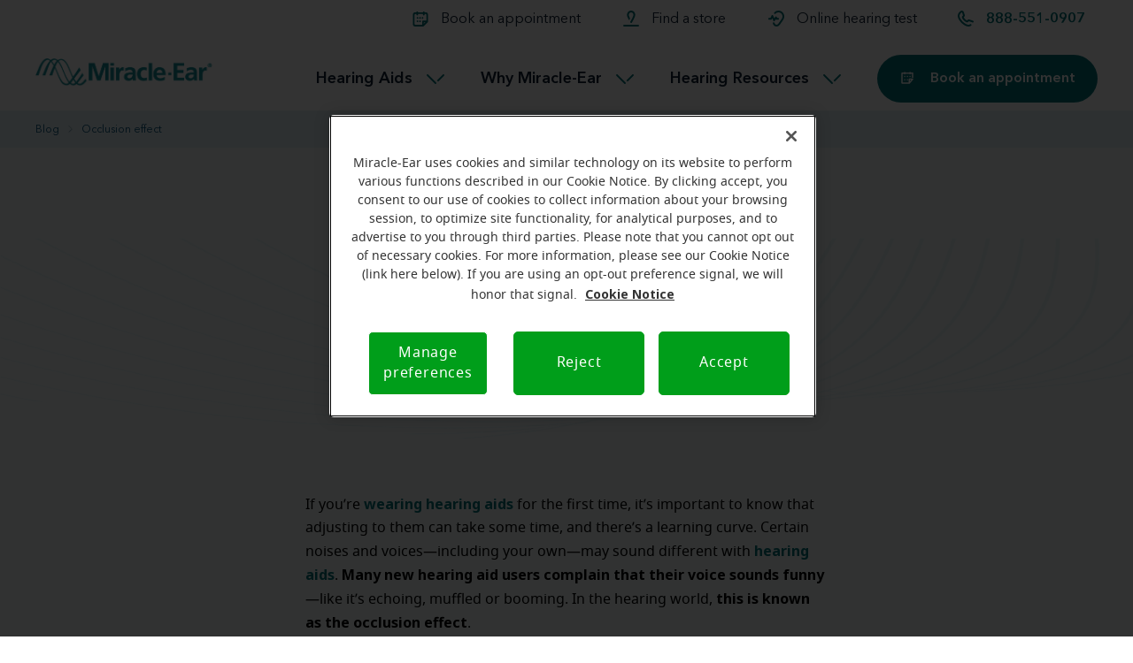

--- FILE ---
content_type: text/html; charset=UTF-8
request_url: https://www.miracle-ear.com/blog-news/occlusion-effect
body_size: 37020
content:









<!DOCTYPE html>
<html lang="en" prefix="og: http://ogp.me/ns#" class="no-js">
  <head>
    <meta charset="utf-8"/>
<meta http-equiv="X-UA-Compatible" content="IE=edge"/>
<meta name="viewport" content="width=device-width, maximum-scale=5.0, minimum-scale=1.0, user-scalable=yes, initial-scale=1.0"/>
<link rel="shortcut icon" type="image/x-icon" href="/etc.clientlibs/amplifondigitalb2c/components/amplifon-us/clientlibs/clientlib-base/resources/img/amplifon/favicon.ico"/>


<!--- iOS config JSON clickable links -->
<meta name="format-detection" content="telephone=no"/>
<meta name="format-detection" content="date=no"/>
<meta name="format-detection" content="address=no"/>

<!-- Start robots -->







    <!-- default canonical (if authorial is not provided) -->
    
    <link rel="canonical" href="https://www.miracle-ear.com/blog-news/occlusion-effect"/>



    <meta name="description" content='Noticing odd or louder than usual sounds when using your hearing aids? You might be experiencing the occlusion effect. Learn causes and solutions here. '/>




    
    <link rel="alternate" hreflang="en-us" href="https://www.miracle-ear.com/blog-news/occlusion-effect"/>

    
    <link rel="alternate" hreflang="en-gb" href="https://www.amplifon.com/uk/wearing-hearing-aids/occlusion-effect"/>



    <meta property="og:site_name" content="Miracle Ear"/>




    <meta property="og:title" content="The occlusion effect: Causes &amp; solutions | Miracle-Ear"/>


    <meta property="og:description" content="Noticing odd or louder than usual sounds when using your hearing aids? You might be experiencing the occlusion effect. Learn causes and solutions here. "/>



    
    <meta property="og:url" content="https://www.miracle-ear.com/blog-news/occlusion-effect"/>


    <meta property="og:locale" content="en_US"/>





    <meta property="og:type" content="page"/>







    
        
        <meta property="og:image" content="https://www.miracle-ear.com/content/dam/amplifon-america/us/content-factory/photos/blog/january-blogs-2024/me-jan2024-blog-occlusioneffect-01.jpg/jcr:content/renditions/cq5dam.web.1280.1280.jpeg"/>
    




<!--<sly data-sly-test="true">
    <sly data-sly-test="">
        <meta property="og:image:type" content="image/">
    </sly>
</sly>-->







    
    






    <meta name="twitter:card" content="summary"/>


    <meta name="twitter:title" content="The occlusion effect: Causes &amp; solutions | Miracle-Ear"/>


    <meta name="twitter:description" content="Noticing odd or louder than usual sounds when using your hearing aids? You might be experiencing the occlusion effect. Learn causes and solutions here. "/>







    
    <meta name="twitter:image" content="https://www.miracle-ear.com/content/dam/amplifon-america/us/content-factory/photos/blog/january-blogs-2024/me-jan2024-blog-occlusioneffect-01.jpg/jcr:content/renditions/cq5dam.web.1280.1280.jpeg"/>



    <meta name="twitter:site" content="@miracle_ear"/>







    
    <meta property="og:article:published_time" content="2023-02-07T00:00:00.000+01:00"/>



    <meta property="og:article:section" content="The Occlusion Effect: Causes &amp; Solutions"/>



    <meta property="og:article:tag" content="categoryNameText1"/>


<meta name="google-site-verification" content="-WdQ6OxoFYh4MUkvOBiQL_sn3bfvvCivyc_XGRDBMv0" />
<meta name="google-site-verification" content="zg_yaRdWp02a7gTh0U4BW2E0el6PopCWWmZYgcJDZ_A" />
<meta name="google-site-verification" content="Bhwgs_2D2ttYSLuxkwXjKVrbQXqqrgdby30ggMnNv4c" />
<meta name="google-site-verification" content="AtJwFLjNRRjwkdMY7o_okZhnBe4Brpp336mahXmDfWc" />
<meta name="google-site-verification" content="VC1oPfizP-cyHuC1E0Nq4tm0wnrGFUbiT2KbqTNWms8" />

<title>The occlusion effect: Causes &amp; solutions | Miracle-Ear</title>

<!-- Preload Hero Image -->









    










<!--
<sly data-sly-use.clientLib="/libs/granite/sightly/templates/clientlib.html" data-sly-call=""/>
<sly data-sly-use.clientLib="/libs/granite/sightly/templates/clientlib.html" data-sly-call=""/>
<sly data-sly-use.clientLib="/libs/granite/sightly/templates/clientlib.html" data-sly-call=""/>
-->

<link rel="preconnect" href="https://fonts.gstatic.com"/>
<link href="https://fonts.googleapis.com/css2?family=Noto+Sans&display=swap" rel="stylesheet"/>
<link href="https://fonts.googleapis.com/css2?family=Noto+Sans:wght@700&display=swap" rel="stylesheet"/>

    
<script src="/etc.clientlibs/amplifondigitalb2c/components/master/clientlibs/clientlibs-jquery.min.0732e3eabbf8aa7ce7f69eedbd07dfdd.js"></script>




    
<script src="/etc.clientlibs/amplifondigitalb2c/components/master/clientlibs/clientlib-dayjs.min.d584b35245e1f0c1a94baf0c1158a787.js"></script>




    
<link rel="stylesheet" href="/etc.clientlibs/amplifondigitalb2c/components/amplifon-us/clientlibs/clientlibs-vendor.min.c2c06dc97225d5f0cc80300dedaa8f20.css" type="text/css">




    
<link rel="preload" href="/etc.clientlibs/amplifondigitalb2c/components/amplifon-us/clientlibs/clientlib-base.min.b0b80550cb8dcb30b122a9f97d3c29fc.css" type="text/css" media="all" as="style" onload="this.onload=null;this.rel='stylesheet'"><noscript><link rel="stylesheet" href="/etc.clientlibs/amplifondigitalb2c/components/amplifon-us/clientlibs/clientlib-base.min.css"></noscript>







    
    





<meta name="dataLayerModel" content="{&#34;digitalData&#34;:{&#34;pageInstanceID&#34;:&#34;Occlusion effect-Production&#34;,&#34;page&#34;:{&#34;pageInfo&#34;:{&#34;pageID&#34;:&#34;1375244273&#34;,&#34;pageName&#34;:&#34;Blog:Occlusion effect&#34;,&#34;variant&#34;:&#34;0&#34;,&#34;version&#34;:&#34;2025-12-18 21:35:23&#34;,&#34;breadcrumbs&#34;:[&#34;Homepage&#34;,&#34;Blog&#34;,&#34;Occlusion effect&#34;],&#34;language&#34;:&#34;en_US&#34;,&#34;geoRegion&#34;:&#34;us&#34;,&#34;aamEnv&#34;:&#34;Publish&#34;},&#34;category&#34;:{&#34;primaryCategory&#34;:&#34;Blog&#34;,&#34;subCategory1&#34;:&#34;Occlusion effect&#34;,&#34;subCategory2&#34;:&#34;&#34;,&#34;subCategory3&#34;:&#34;&#34;},&#34;attributes&#34;:{&#34;pageComponents&#34;:&#34;page-article-detail,H34 stage article page,E32 text container 100,E32 text container 100,E32 text container 100,E16 gallery row 100 16 9,E35 accordion,E32 text container 100,E36 teaser row full bleed,E32 text container 100,E32 text container 100,E32 text &#34;}},&#34;event&#34;:[],&#34;product&#34;:[]},&#34;cfgNoView&#34;:null}"/>
<meta name="scriptInclusion" content="true"/>
<meta name="cfgNoView"/>
<meta name="pageId"/>




    
<script src="/apps/latam/clientlibs/clientlib-analytics-core.min.86710aa2a1bcf4bcb9a5a88328324c9e.js"></script>
<script src="/etc.clientlibs/amplifondigitalb2c/components/master/clientlibs/clientlib-analytics-core.min.1e3b600a018e13d73eadb92cfdf80e30.js"></script>





	
    
<script src="/apps/latam/clientlibs/clientlib-datalayer.min.be5133667b6d2733c52ecacb4bd81a96.js"></script>
<script src="/etc.clientlibs/amplifondigitalb2c/components/master/clientlibs/clientlib-datalayer.min.478ada63a5aeb173545fc9979b133971.js"></script>



	
	
	
	
	
	<script src="https://assets.adobedtm.com/b49280b51bff/df32e58b3bb5/launch-EN90c82b2e3ddb415c8224b53a13eb80b9.min.js"></script>



    
    <script type="application/ld+json">
        {"@context":"http://schema.org","@type":"BreadcrumbList","itemListElement":[{"@type":"ListItem","position":1,"item":{"@id":"https://www.miracle-ear.com/content/amplifon-america/us/en/blog-news","name":"Blog","image":""}},{"@type":"ListItem","position":2,"item":{"@id":"https://www.miracle-ear.com/content/amplifon-america/us/en/blog-news/occlusion-effect","name":"Occlusion effect","image":""}}]}
    </script>

    
    <script type="application/ld+json">
        {"@context":"http://schema.org","@type":"WebPage","video":[]}
    </script>

    
    <script type="application/ld+json"></script>
        
    </script>
</sly>
    <!-- Empty file to avoid List Page JSON LD included in all the templates -->
    
    <script type="application/ld+json">
        {"@context":"http://schema.org","@type":"NewsArticle","headline":"Hearing aid occlusion effect: Causes & solutions","author":{"@type":"Organization","url":"http://www.miracle-ear.com","name":"Miracle Ear"},"mainEntityOfPage":"https://www.miracle-ear.com/blog-news/occlusion-effect","datePublished":"2023-02-07T00:00:00.000+01:00","dateModified":"2025-06-25T18:25:35.078Z","dateline":"NY, US","articleSection":"Living with hearing aids","image":{"@type":"imageObject","url":"https://www.miracle-ear.com/content/dam/amplifon-america/us/content-factory/photos/blog/january-blogs-2024/me-jan2024-blog-occlusioneffect-01.jpg/jcr:content/renditions/cq5dam.web.1280.1280.jpeg","height":"800","width":"1200"},"publisher":{}}
    </script>

  </head>

  <body class=" " data-years-label="anni" data-year-label="anno" data-months-label="mesi" data-month-label="mese" data-days-label="giorni" data-day-label="giorno" data-hours-label="ore" data-hour-label="ora" data-minutes-label="minuti" data-minute-label="minuto" data-seconds-label="secondi" data-second-label="secondo" data-few-seconds="pochi secondi" data-brand-name="AMP" data-brand-clientlib="https://www.miracle-ear.com/etc.clientlibs/amplifondigitalb2c/components/amplifon-us/clientlibs/clientlib-base/resources/img/amplifon" data-clientlib="https://www.miracle-ear.com/etc.clientlibs/amplifondigitalb2c/components/amplifon-us/clientlibs/clientlib-base" data-error-timeout="25" data-error-popup-enabled="true" data-error-redirect="https://www.miracle-ear.com/404-page-not-found" data-error-title="Sorry, we&#39;re experiencing more visitors than usual." data-error-message="We apologize for the issue. Please try again shortly." data-error-contact-title="Trying to book an appointment" data-error-contact-description="Call us to schedule your free hearing test." data-error-contact-phone-hint="Phone" data-error-contact-phone="1-877-632-6320" data-error-contact-phone-color="Black" data-api-key="9Xdnwlfm3nds7vfHsnCzAkdPr8dfl0dfjscmq14v" data-slots-endpoint="https://aws-be-us.com/getSlots" data-get-calendar-endpoint="https://aws-be-us.com/getCalendar" data-slotscc-endpoint="https://aws-be-us.com/getSlotsCC" data-get-calendarcc-endpoint="https://aws-be-us.com/getCalendarCC">
    
    
    
<script type="text/javascript" src="/etc.clientlibs/amplifondigitalb2c/components/amplifon-us/clientlibs/clientlibs-vendor.min.ec0e224d561b869cb7917212bbd6e0b9.js"></script>


    
    
<script type="text/javascript" src="/etc.clientlibs/amplifondigitalb2c/components/amplifon-us/clientlibs/clientlibs-vendor-me.min.131a5feced7a1c2e91569387725d23b1.js"></script>


    
    
<script type="text/javascript" src="/etc.clientlibs/amplifondigitalb2c/components/amplifon-us/clientlibs/clientlib-base.min.0201fcf8830bf5d2e8bcb86b908a709d.js"></script>


    
    
<script type="text/javascript" src="/etc.clientlibs/amplifondigitalb2c/components/amplifon-us/clientlibs/clientlib-lazy-sizes.min.32bc9d98dc8cd484e865520b54db8210.js"></script>



    
    


    <header class=" ">
        
    
<link rel="stylesheet" href="/etc.clientlibs/amplifondigitalb2c/components/amplifon-us/general/G1-header/clientlibs.min.8f5a7a7a542b82459489ea80532f9977.css" type="text/css">
<script src="/etc.clientlibs/amplifondigitalb2c/components/amplifon-us/general/G1-header/clientlibs.min.fab989f010abef766e5341f6818c42de.js"></script>

















	<div class="header js-comp" data-component="headerNavigation">
		<a href="#" class="skip-link">Skip to main content</a>
		<div class="logo-wrapper">
			<div class="container">
				<div class="grid-wrapper menu-wrapper">
					<div class="main-logo">
						
                        <a class="logo-content" href="/" target="_self">
                            
    
        
        
        
        
            <img data-sizes="auto" data-srcset="/content/dam/amplifon-america/icon/layout_set_logo.png/jcr:content/renditions/cq5dam.web.1280.1280.png 425w" data-src="/content/dam/amplifon-america/icon/layout_set_logo.png/jcr:content/renditions/cq5dam.web.1280.1280.png" alt="Miracle-Ear logo" width="425" height="69" class=" lazyload"/>
        
        
    

                        </a>
					</div>
					<div class="icons-mask-mobile">
						<a href="/book-an-appointment" class="primary-item d-none d-sm-block" target="_self">
							<img class="primary-icon" src="/content/dam/amplifon-america/us/icons/header/calendar.svg" width="18" height="18"/>
							<span class="desktop-label-menu">Book an appointment</span>
						</a>

						<a href="/stores-near-me" class="primary-item d-none d-sm-block" target="_self">
							<img class="primary-icon" src="/content/dam/amplifon-america/us/icons/header/map.svg" width="18" height="18"/>
							<span class="desktop-label-menu">Find a store</span>
						</a>
						<a href="/online-hearing-test" class="primary-item" target="_self">
							<img class="primary-icon" src="/content/dam/amplifon-america/us/icons/header/hearing-test.svg" width="18" height="18"/>
							<span class="desktop-label-menu">Online hearing test</span>
						</a>
						
						
						<!-- visualizzato SE > TABLET -->
						<a href="#" class="primary-item call-to-menu order-xs-first hidden-xs phone-item-jade  order-xs-second">
							<i class="primary-icon def-tel-icon"></i>
							<img class="primary-icon auth-icon" src="/content/dam/amplifon-america/us/icons/header/phone.svg" alt="Call us"/>
							
							
							<span class="mobile-label-menu">Call</span>
							<span class="call-number-item number_replace">877-403-8834 </span>
						</a>

						
						<!-- 1st Collapsed header label -->
						
						
						<a href="/book-an-appointment" class="primary-item d-block d-sm-none order-xs-first" target="_self">
							<img class="primary-icon " src="/content/dam/amplifon-america/us/icons/header/calendar.svg" width="18" height="18"/>
							<span class="mobile-label-menu">Book</span>
						</a>
						<!-- 2nd Collapsed header label Internal-->
						<a href="/contact-us" class="primary-item d-block d-sm-none order-xs-second" target="_self">
							<img class="primary-icon " src="/content/dam/amplifon-america/us/icons/header/phone.svg" width="18" height="18"/>
							<span class="mobile-label-menu">Call</span>
						</a>
						<!-- 2nd Collapsed header label Call-->
						
						<button class="primary-item cta-burger-menu order-xs-third" aria-label="Menu">
							<i class="am-icon-burger-menu primary-icon"></i>
							<span class="mobile-label-menu">Menu</span>
						</button>
					</div>
					<!--Floating Primary CTA container -->
					
					
					<div class="floating-primary-cta-container d-none d-sm-block d-lg-none" tabindex="0" role="button">
						
						<a href="/book-an-appointment" class="btn primary-btn">
							<img class="primary-icon" src="/content/dam/amplifon-america/us/icons/icons/calendar-white.svg" width="18" height="18"/>
							<span class="primary-cta-label">Book an appointment</span>
						</a>
					</div>
				</div>
			</div>
		</div>
		
		
		
		
		
		
		<div class="header-container" role="dialog" aria-modal="true" aria-label="menu">
			<div class="primary-fixed-menu">
				<div class="container">
					<div class="grid-wrapper">
						<div class="primary-navigation row">
							<!-- 1 -->
							<div class="mobile-primary-icon-item-row d-none d-sm-block">
								<a href="/book-an-appointment" class="primary-item" target="_self">
									<img class="primary-icon" src="/content/dam/amplifon-america/us/icons/header/calendar.svg" width="18" height="18"/>
									<span class="desktop-label-menu mobile-version">Book an appointment</span>
								</a>
							</div>
							<div class="mobile-primary-icon-item-row d-block d-sm-none">
								<a href="/book-an-appointment" class="primary-item " target="_self">
									<img class="primary-icon" src="/content/dam/amplifon-america/us/icons/header/calendar.svg" width="18" height="18"/>
									<span class="desktop-label-menu mobile-version">Book an appointment</span>
								</a>
							</div>
							<!-- 2 -->
							<div class="mobile-primary-icon-item-row d-none d-sm-block">
								<a href="/stores-near-me" class="primary-item " target="_self">
									<img class="primary-icon" src="/content/dam/amplifon-america/us/icons/header/map.svg" width="18" height="18"/>
									<span class="desktop-label-menu mobile-version">Find a store</span>
								</a>
							</div>
							<div class="mobile-primary-icon-item-row d-block d-sm-none">
								<a href="/stores-near-me" class="primary-item" target="_self">
									<img class="primary-icon" src="/content/dam/amplifon-america/us/icons/header/map.svg" width="18" height="18"/>
									<span class="desktop-label-menu mobile-version">Find a store</span>
								</a>
							</div>
							<!-- 3 -->
							<div class="mobile-primary-icon-item-row d-none d-sm-block">
								<a href="/online-hearing-test" class="primary-item" target="_self">
									<img class="primary-icon" src="/content/dam/amplifon-america/us/icons/header/hearing-test.svg" alt="" width="18" height="18"/>
									<span class="desktop-label-menu mobile-version">Online hearing test</span>
								</a>
							</div>
							<div class="mobile-primary-icon-item-row d-block d-sm-none">							
								<a href="/online-hearing-test" class="primary-item" target="_self">
									<img class="primary-icon" src="/content/dam/amplifon-america/us/icons/header/hearing-test.svg" width="18" height="18"/>
									<span class="desktop-label-menu mobile-version">Online hearing test</span>
								</a>
							</div>
							<!-- 4 -->
						
							
							
						
						
							
							
							<a href="#" class="d-lg-block primary-item call-to-menu call-to-menu-desktop phone-item-jade">
								<i class="primary-icon def-tel-icon"></i>
								<img class="primary-icon auth-icon" src="/content/dam/amplifon-america/us/icons/header/phone.svg" alt="Call us"/>
								
								<span class="desktop-label-menu">Call us</span>
								<span style="opacity: 0;" class="call-number-item number_replace">877-403-8834 </span>
							</a>
							<button class="primary-item cta-burger-menu order-xs-third" aria-label="menu">
								<i class="am-icon-burger-menu primary-icon"></i>
								<span class="mobile-label-menu">Menu</span>
							</button>
						</div>
					</div>

				</div>
			</div>
			<div class="navigation-background">

				<!-- Desktop Lower banner -->

				<!-- Submenu 1 lower banner -->
				<div class="col-12 col-lg-12 lower-banner-container p-0 d-none" id="lower-banner-first">
					<div class="lower-banner-showcase">
						<div class="grid-wrapper">
							<a href="/blog-news/introducing-mespark" target="_self" class="faq-link btn-link">*NEW* Meet Miracle-EarSPARK™ <i class="am-icon-right-arrow-jade"></i></a>
								
						</div>
					</div>
				</div>
				<!-- Submenu 2 lower banner -->
				<div class="col-12 col-lg-12 lower-banner-container p-0 d-none" id="lower-banner-second">
					<div class="lower-banner-showcase">
						<div class="grid-wrapper">
							<a href="/hearing-health/faq" target="_self" class="faq-link btn-link">Our Frequently Asked Questions <i class="am-icon-right-arrow-jade"></i></a>
								
						</div>
					</div>
				</div>
				<!-- Submenu 3 lower banner -->
				<div class="col-12 col-lg-12 lower-banner-container p-0 d-none" id="lower-banner-third">
					<div class="lower-banner-showcase">
						<div class="grid-wrapper">
							<a href="/online-hearing-test" target="_self" class="faq-link btn-link">Take an online hearing test <i class="am-icon-right-arrow-jade"></i></a>
								
						</div>
					</div>
				</div>
			</div>
			<div class="navigation-menu-main">
				<div class="container">
					<div class="grid-wrapper nav-container">
						<div class="navigation-menu-wrapper">
							<nav class="main-navigation">
								<ul class="main-level-navigation">
									
				
                        <a class="logo-content d-none" href="/" target="_self">
                            
    
        
        
        
        
            <img data-sizes="auto" data-srcset="/content/dam/amplifon-america/us/icons/icons/logo-mobile.svg/jcr:content/renditions/cq5dam.web.2048.2048.jpeg 0w, /content/dam/amplifon-america/us/icons/icons/logo-mobile.svg/jcr:content/renditions/cq5dam.web.1600.1600.jpeg 0w, /content/dam/amplifon-america/us/icons/icons/logo-mobile.svg/jcr:content/renditions/cq5dam.web.1920.1920.jpeg 0w, /content/dam/amplifon-america/us/icons/icons/logo-mobile.svg/jcr:content/renditions/cq5dam.web.1280.1280.jpeg 0w, /content/dam/amplifon-america/us/icons/icons/logo-mobile.svg/jcr:content/renditions/cq5dam.web.960.960.jpeg 0w, /content/dam/amplifon-america/us/icons/icons/logo-mobile.svg/jcr:content/renditions/cq5dam.web.480.480.jpeg 0w, /content/dam/amplifon-america/us/icons/icons/logo-mobile.svg/jcr:content/renditions/cq5dam.web.800.800.jpeg 0w, /content/dam/amplifon-america/us/icons/icons/logo-mobile.svg/jcr:content/renditions/cq5dam.web.640.640.jpeg 0w, /content/dam/amplifon-america/us/icons/icons/logo-mobile.svg/jcr:content/renditions/cq5dam.web.1440.1440.jpeg 0w, /content/dam/amplifon-america/us/icons/icons/logo-mobile.svg/jcr:content/renditions/cq5dam.web.1120.1120.jpeg 0w, /content/dam/amplifon-america/us/icons/icons/logo-mobile.svg/jcr:content/renditions/cq5dam.web.320.320.jpeg 0w" data-src="/content/dam/amplifon-america/us/icons/icons/logo-mobile.svg/jcr:content/renditions/cq5dam.web.700.700.jpeg" alt="Miracle-Ear" width="0" height="0" class=" lazyload"/>
        
        
    

                        </a>
					
						
									<!-- Menu #1 -->
									<li class="main-level-item" id="main-link-first">
										<div class="first-level-link">
											<span class="main-level-label main-level-label-mobile-active" role="button" aria-label="Back" tabindex="0"></span>
											<span class="main-level-label" role="button" aria-expanded="false" aria-controls="main1" tabindex="0">Hearing Aids</span>
											<i class="am-icon-dropdown-down-inverted main-level-icon"></i>
										</div>

										<!-- Sub-menu #1 -->
										

<div class="second-level-main row" id="main1">
    <div class="col-12 second-level-container">
        <ul role="tablist" class="links-container">
            <!-- Column #1 -->
            
            
            <div class="col-12 link ">
                <div>
                    <button class="second-level-item active " id="tab11" tabindex="0" role="tab" aria-controls="tabpanel11" aria-selected="false" data-third-level="1">
                        <img class="primary-icon" src="/content/dam/amplifon-america/us/icons/icons/hearing-aids/hearing-aid.svg" width="24" height="24"/>																
                        <span class="second-level-label third-level-1">Miracle-Ear hearing aids</span>
                    </button>
                    <div class="col-12  third-level-section pl-0 " data-third-level-menu="1">
                        <div class="third-level-container row " role="tabpanel" id="tabpanel11" aria-labelledby="tab11">
                            <ul class="col third-level-menu">
                                
                                    <li class="third-level-item">
                                        <a href="/hearing-aids" target="_self" class="third-level-link">Hearing aid overview <i class="am-icon-right-arrow-jade"></i></a>
                                    </li>
                                
                                    <li class="third-level-item">
                                        <a href="/hearing-aids/features-benefits" target="_self" class="third-level-link">Benefits and features <i class="am-icon-right-arrow-jade"></i></a>
                                    </li>
                                
                                    <li class="third-level-item">
                                        <a href="/hearing-aids/types-and-styles" target="_self" class="third-level-link">Types and styles <i class="am-icon-right-arrow-jade"></i></a>
                                    </li>
                                
                                    <li class="third-level-item">
                                        <a href="/hearing-aids/cost" target="_self" class="third-level-link">Hearing aid pricing <i class="am-icon-right-arrow-jade"></i></a>
                                    </li>
                                
                                    <li class="third-level-item">
                                        <a href="/blog-news/best-hearing-aids" target="_self" class="third-level-link">How to choose the best hearing aid <i class="am-icon-right-arrow-jade"></i></a>
                                    </li>
                                
                                    <li class="third-level-item">
                                        <a href="/hearing-aids/hearing-aid-finder" target="_self" class="third-level-link">Hearing aid finder tool <i class="am-icon-right-arrow-jade"></i></a>
                                    </li>
                                
                                    <li class="third-level-item">
                                        <a href="/hearing-aids/hearing-aid-user-manuals" target="_self" class="third-level-link">Hearing aid user manuals <i class="am-icon-right-arrow-jade"></i></a>
                                    </li>
                                
                                    <li class="third-level-item">
                                        <a href="/advanced-hearing-aid-technology/miracle-ear-app" target="_self" class="third-level-link">Miracle-Ear App <i class="am-icon-right-arrow-jade"></i></a>
                                    </li>
                                
                            </ul>
                        </div>
                    </div>
                </div>
                
                
               
                
                
                
                
            </div>

            <!-- Column #2 -->
               
            
            <div class="col-12 link ">
                
                
               
                <div>
                    <button class="second-level-item" id="tab12" tabindex="0" role="tab" aria-controls="tabpanel12" aria-selected="false" data-third-level="2">
                        <img class="primary-icon" src="/content/dam/amplifon-america/us/icons/icons/trophy-goal.svg" width="24" height="24"/>																
                        <span class="second-level-label third-level-2">Our products families</span>
                    </button>
                    <ul class="col pl-0 third-level-section" data-third-level-menu="2">
                        <div class="cards-container " role="tabpanel" id="tabpanel12" aria-labelledby="tab12">                          
                            
                                <li>
                                    <a href="/hearing-aids/features-benefits/rechargeable" target="_self" class="card-items third-level-link">
                                        <div class="card-img">
                                            
                                            
    
        
        
        
        
            <img data-sizes="auto" data-srcset="/content/dam/amplifon-america/us/content-factory/photos/product/mega-nav-images/4000x4000_MEENERGY_RIC%20AX%20Beige.jpg/jcr:content/renditions/cq5dam.web.164.164.jpeg 164w, /content/dam/amplifon-america/us/content-factory/photos/product/mega-nav-images/4000x4000_MEENERGY_RIC%20AX%20Beige.jpg/jcr:content/renditions/cq5dam.web.205.205.jpeg 205w, /content/dam/amplifon-america/us/content-factory/photos/product/mega-nav-images/4000x4000_MEENERGY_RIC%20AX%20Beige.jpg/jcr:content/renditions/cq5dam.web.280.280.jpeg 280w, /content/dam/amplifon-america/us/content-factory/photos/product/mega-nav-images/4000x4000_MEENERGY_RIC%20AX%20Beige.jpg/jcr:content/renditions/cq5dam.web.300.300.jpeg 300w, /content/dam/amplifon-america/us/content-factory/photos/product/mega-nav-images/4000x4000_MEENERGY_RIC%20AX%20Beige.jpg/jcr:content/renditions/cq5dam.web.320.320.jpeg 320w, /content/dam/amplifon-america/us/content-factory/photos/product/mega-nav-images/4000x4000_MEENERGY_RIC%20AX%20Beige.jpg/jcr:content/renditions/cq5dam.web.325.325.jpeg 325w, /content/dam/amplifon-america/us/content-factory/photos/product/mega-nav-images/4000x4000_MEENERGY_RIC%20AX%20Beige.jpg/jcr:content/renditions/cq5dam.web.420.420.jpeg 420w, /content/dam/amplifon-america/us/content-factory/photos/product/mega-nav-images/4000x4000_MEENERGY_RIC%20AX%20Beige.jpg/jcr:content/renditions/cq5dam.web.483.483.jpeg 483w, /content/dam/amplifon-america/us/content-factory/photos/product/mega-nav-images/4000x4000_MEENERGY_RIC%20AX%20Beige.jpg/jcr:content/renditions/cq5dam.web.580.580.jpeg 580w, /content/dam/amplifon-america/us/content-factory/photos/product/mega-nav-images/4000x4000_MEENERGY_RIC%20AX%20Beige.jpg/jcr:content/renditions/cq5dam.web.1280.1280.jpeg 1280w" data-src="/content/dam/amplifon-america/us/content-factory/photos/product/mega-nav-images/4000x4000_MEENERGY_RIC%20AX%20Beige.jpg/jcr:content/renditions/cq5dam.web.700.700.jpeg" alt="Rechargeable" width="700" height="700" class=" lazyload"/>
        
        
    

                                            <span class="card-text__headline mobile">Miracle-EarENERGY</span>
                                        </div>
                                        <div class="card-text">
                                            <span class="card-text__description">
                                                Rechargeable
                                            </span>
                                            <span class="card-text__headline">
                                                Miracle-EarENERGY
                                            </span>
                                        </div>
                                    </a>
                                </li>
                            
                                <li>
                                    <a href="/hearing-aids/features-benefits/discreet" target="_self" class="card-items third-level-link">
                                        <div class="card-img">
                                            
                                            
    
        
        
        
        
            <img data-sizes="auto" data-srcset="/content/dam/amplifon-america/us/content-factory/photos/product/mega-nav-images/MEMINI%20CIC%20312%20BL%20Wireless_FL23_P006100_Black_Black_Y23_3-4%20L_Push%20Button_Sized_L%20(1).png/jcr:content/renditions/cq5dam.web.164.164.jpeg 164w, /content/dam/amplifon-america/us/content-factory/photos/product/mega-nav-images/MEMINI%20CIC%20312%20BL%20Wireless_FL23_P006100_Black_Black_Y23_3-4%20L_Push%20Button_Sized_L%20(1).png/jcr:content/renditions/cq5dam.web.205.205.jpeg 205w, /content/dam/amplifon-america/us/content-factory/photos/product/mega-nav-images/MEMINI%20CIC%20312%20BL%20Wireless_FL23_P006100_Black_Black_Y23_3-4%20L_Push%20Button_Sized_L%20(1).png/jcr:content/renditions/cq5dam.web.280.280.jpeg 280w, /content/dam/amplifon-america/us/content-factory/photos/product/mega-nav-images/MEMINI%20CIC%20312%20BL%20Wireless_FL23_P006100_Black_Black_Y23_3-4%20L_Push%20Button_Sized_L%20(1).png/jcr:content/renditions/cq5dam.web.300.300.jpeg 300w, /content/dam/amplifon-america/us/content-factory/photos/product/mega-nav-images/MEMINI%20CIC%20312%20BL%20Wireless_FL23_P006100_Black_Black_Y23_3-4%20L_Push%20Button_Sized_L%20(1).png/jcr:content/renditions/cq5dam.web.320.320.jpeg 320w, /content/dam/amplifon-america/us/content-factory/photos/product/mega-nav-images/MEMINI%20CIC%20312%20BL%20Wireless_FL23_P006100_Black_Black_Y23_3-4%20L_Push%20Button_Sized_L%20(1).png/jcr:content/renditions/cq5dam.web.325.325.jpeg 325w, /content/dam/amplifon-america/us/content-factory/photos/product/mega-nav-images/MEMINI%20CIC%20312%20BL%20Wireless_FL23_P006100_Black_Black_Y23_3-4%20L_Push%20Button_Sized_L%20(1).png/jcr:content/renditions/cq5dam.web.420.420.jpeg 420w, /content/dam/amplifon-america/us/content-factory/photos/product/mega-nav-images/MEMINI%20CIC%20312%20BL%20Wireless_FL23_P006100_Black_Black_Y23_3-4%20L_Push%20Button_Sized_L%20(1).png/jcr:content/renditions/cq5dam.web.483.483.jpeg 483w, /content/dam/amplifon-america/us/content-factory/photos/product/mega-nav-images/MEMINI%20CIC%20312%20BL%20Wireless_FL23_P006100_Black_Black_Y23_3-4%20L_Push%20Button_Sized_L%20(1).png/jcr:content/renditions/cq5dam.web.580.580.jpeg 580w, /content/dam/amplifon-america/us/content-factory/photos/product/mega-nav-images/MEMINI%20CIC%20312%20BL%20Wireless_FL23_P006100_Black_Black_Y23_3-4%20L_Push%20Button_Sized_L%20(1).png/jcr:content/renditions/cq5dam.web.1280.1280.png 1280w, /content/dam/amplifon-america/us/content-factory/photos/product/mega-nav-images/MEMINI%20CIC%20312%20BL%20Wireless_FL23_P006100_Black_Black_Y23_3-4%20L_Push%20Button_Sized_L%20(1).png/jcr:content/renditions/cq5dam.web.1280.1280.jpeg 1280w" data-src="/content/dam/amplifon-america/us/content-factory/photos/product/mega-nav-images/MEMINI%20CIC%20312%20BL%20Wireless_FL23_P006100_Black_Black_Y23_3-4%20L_Push%20Button_Sized_L%20(1).png/jcr:content/renditions/cq5dam.web.700.700.jpeg" alt="Invisible" width="700" height="700" class=" lazyload"/>
        
        
    

                                            <span class="card-text__headline mobile">Miracle-EarMINI</span>
                                        </div>
                                        <div class="card-text">
                                            <span class="card-text__description">
                                                Invisible
                                            </span>
                                            <span class="card-text__headline">
                                                Miracle-EarMINI
                                            </span>
                                        </div>
                                    </a>
                                </li>
                            
                                <li>
                                    <a href="/hearing-aids/features-benefits/connectable" target="_self" class="card-items third-level-link">
                                        <div class="card-img">
                                            
                                            
    
        
        
        
        
            <img data-sizes="auto" data-srcset="/content/dam/amplifon-america/us/content-factory/photos/product/mega-nav-images/MECONNECT%20RIC%20312%20BL%20Wireless_FL23_P006005_Silver_Y23_3-4%20L_Stock_Sized_L%20(1).png/jcr:content/renditions/cq5dam.web.164.164.jpeg 164w, /content/dam/amplifon-america/us/content-factory/photos/product/mega-nav-images/MECONNECT%20RIC%20312%20BL%20Wireless_FL23_P006005_Silver_Y23_3-4%20L_Stock_Sized_L%20(1).png/jcr:content/renditions/cq5dam.web.205.205.jpeg 205w, /content/dam/amplifon-america/us/content-factory/photos/product/mega-nav-images/MECONNECT%20RIC%20312%20BL%20Wireless_FL23_P006005_Silver_Y23_3-4%20L_Stock_Sized_L%20(1).png/jcr:content/renditions/cq5dam.web.280.280.jpeg 280w, /content/dam/amplifon-america/us/content-factory/photos/product/mega-nav-images/MECONNECT%20RIC%20312%20BL%20Wireless_FL23_P006005_Silver_Y23_3-4%20L_Stock_Sized_L%20(1).png/jcr:content/renditions/cq5dam.web.300.300.jpeg 300w, /content/dam/amplifon-america/us/content-factory/photos/product/mega-nav-images/MECONNECT%20RIC%20312%20BL%20Wireless_FL23_P006005_Silver_Y23_3-4%20L_Stock_Sized_L%20(1).png/jcr:content/renditions/cq5dam.web.320.320.jpeg 320w, /content/dam/amplifon-america/us/content-factory/photos/product/mega-nav-images/MECONNECT%20RIC%20312%20BL%20Wireless_FL23_P006005_Silver_Y23_3-4%20L_Stock_Sized_L%20(1).png/jcr:content/renditions/cq5dam.web.325.325.jpeg 325w, /content/dam/amplifon-america/us/content-factory/photos/product/mega-nav-images/MECONNECT%20RIC%20312%20BL%20Wireless_FL23_P006005_Silver_Y23_3-4%20L_Stock_Sized_L%20(1).png/jcr:content/renditions/cq5dam.web.420.420.jpeg 420w, /content/dam/amplifon-america/us/content-factory/photos/product/mega-nav-images/MECONNECT%20RIC%20312%20BL%20Wireless_FL23_P006005_Silver_Y23_3-4%20L_Stock_Sized_L%20(1).png/jcr:content/renditions/cq5dam.web.483.483.jpeg 483w, /content/dam/amplifon-america/us/content-factory/photos/product/mega-nav-images/MECONNECT%20RIC%20312%20BL%20Wireless_FL23_P006005_Silver_Y23_3-4%20L_Stock_Sized_L%20(1).png/jcr:content/renditions/cq5dam.web.580.580.jpeg 580w, /content/dam/amplifon-america/us/content-factory/photos/product/mega-nav-images/MECONNECT%20RIC%20312%20BL%20Wireless_FL23_P006005_Silver_Y23_3-4%20L_Stock_Sized_L%20(1).png/jcr:content/renditions/cq5dam.web.1280.1280.png 1280w, /content/dam/amplifon-america/us/content-factory/photos/product/mega-nav-images/MECONNECT%20RIC%20312%20BL%20Wireless_FL23_P006005_Silver_Y23_3-4%20L_Stock_Sized_L%20(1).png/jcr:content/renditions/cq5dam.web.1280.1280.jpeg 1280w" data-src="/content/dam/amplifon-america/us/content-factory/photos/product/mega-nav-images/MECONNECT%20RIC%20312%20BL%20Wireless_FL23_P006005_Silver_Y23_3-4%20L_Stock_Sized_L%20(1).png/jcr:content/renditions/cq5dam.web.700.700.jpeg" alt="Connectable" width="700" height="700" class=" lazyload"/>
        
        
    

                                            <span class="card-text__headline mobile">Miracle-EarCONNECT</span>
                                        </div>
                                        <div class="card-text">
                                            <span class="card-text__description">
                                                Connectable
                                            </span>
                                            <span class="card-text__headline">
                                                Miracle-EarCONNECT
                                            </span>
                                        </div>
                                    </a>
                                </li>
                            
                                <li>
                                    <a href="/hearing-aids/features-benefits/affordable-hearing-aids" target="_self" class="card-items third-level-link">
                                        <div class="card-img">
                                            
                                            
    
        
        
        
        
            <img data-sizes="auto" data-srcset="/content/dam/amplifon-america/us/content-factory/photos/product/mega-nav-images/4000x4000_MEEASY%20BTE%2013_FL21_P004691_Espresso_Utica_3-4%20R_Earhook_Lrg.png/jcr:content/renditions/cq5dam.web.164.164.jpeg 164w, /content/dam/amplifon-america/us/content-factory/photos/product/mega-nav-images/4000x4000_MEEASY%20BTE%2013_FL21_P004691_Espresso_Utica_3-4%20R_Earhook_Lrg.png/jcr:content/renditions/cq5dam.web.205.205.jpeg 205w, /content/dam/amplifon-america/us/content-factory/photos/product/mega-nav-images/4000x4000_MEEASY%20BTE%2013_FL21_P004691_Espresso_Utica_3-4%20R_Earhook_Lrg.png/jcr:content/renditions/cq5dam.web.280.280.jpeg 280w, /content/dam/amplifon-america/us/content-factory/photos/product/mega-nav-images/4000x4000_MEEASY%20BTE%2013_FL21_P004691_Espresso_Utica_3-4%20R_Earhook_Lrg.png/jcr:content/renditions/cq5dam.web.300.300.jpeg 300w, /content/dam/amplifon-america/us/content-factory/photos/product/mega-nav-images/4000x4000_MEEASY%20BTE%2013_FL21_P004691_Espresso_Utica_3-4%20R_Earhook_Lrg.png/jcr:content/renditions/cq5dam.web.320.320.jpeg 320w, /content/dam/amplifon-america/us/content-factory/photos/product/mega-nav-images/4000x4000_MEEASY%20BTE%2013_FL21_P004691_Espresso_Utica_3-4%20R_Earhook_Lrg.png/jcr:content/renditions/cq5dam.web.325.325.jpeg 325w, /content/dam/amplifon-america/us/content-factory/photos/product/mega-nav-images/4000x4000_MEEASY%20BTE%2013_FL21_P004691_Espresso_Utica_3-4%20R_Earhook_Lrg.png/jcr:content/renditions/cq5dam.web.420.420.jpeg 420w, /content/dam/amplifon-america/us/content-factory/photos/product/mega-nav-images/4000x4000_MEEASY%20BTE%2013_FL21_P004691_Espresso_Utica_3-4%20R_Earhook_Lrg.png/jcr:content/renditions/cq5dam.web.483.483.jpeg 483w, /content/dam/amplifon-america/us/content-factory/photos/product/mega-nav-images/4000x4000_MEEASY%20BTE%2013_FL21_P004691_Espresso_Utica_3-4%20R_Earhook_Lrg.png/jcr:content/renditions/cq5dam.web.580.580.jpeg 580w, /content/dam/amplifon-america/us/content-factory/photos/product/mega-nav-images/4000x4000_MEEASY%20BTE%2013_FL21_P004691_Espresso_Utica_3-4%20R_Earhook_Lrg.png/jcr:content/renditions/cq5dam.web.1280.1280.png 1280w, /content/dam/amplifon-america/us/content-factory/photos/product/mega-nav-images/4000x4000_MEEASY%20BTE%2013_FL21_P004691_Espresso_Utica_3-4%20R_Earhook_Lrg.png/jcr:content/renditions/cq5dam.web.1280.1280.jpeg 1280w" data-src="/content/dam/amplifon-america/us/content-factory/photos/product/mega-nav-images/4000x4000_MEEASY%20BTE%2013_FL21_P004691_Espresso_Utica_3-4%20R_Earhook_Lrg.png/jcr:content/renditions/cq5dam.web.700.700.jpeg" alt="Accessible" width="700" height="700" class=" lazyload"/>
        
        
    

                                            <span class="card-text__headline mobile">Miracle-EarEASY</span>
                                        </div>
                                        <div class="card-text">
                                            <span class="card-text__description">
                                                Accessible
                                            </span>
                                            <span class="card-text__headline">
                                                Miracle-EarEASY
                                            </span>
                                        </div>
                                    </a>
                                </li>
                            
                        </div>
                    </ul>
                </div>
                
                
                
                
                
                
                
            </div>
            
            <!-- Column #3 -->
            
            <div class="col-12 link ">
                <div>														
                    <button class="second-level-item " id="tab13" tabindex="0" role="tab" aria-controls="tabpanel13" aria-selected="false" data-third-level="3">
                        <img loading="lazy" class="primary-icon" src="/content/dam/amplifon-america/us/icons/icons/settings.svg" alt="" width="24" height="24"/>
                        <span class="second-level-label third-level-3">Hearing aids technology</span>
                    </button>
                    <div class="col-12  third-level-section pl-0 " data-third-level-menu="3">
                        <div class="third-level-container row " role="tabpanel" id="tabpanel13" aria-labelledby="tab13">
                            <ul class="col third-level-menu">
                                
                                    <li class="third-level-item">
                                        <a href="/advanced-hearing-aid-technology" target="_self" class="third-level-link">Our latest hearing aid technology <i class="am-icon-right-arrow-jade"></i></a>
                                    </li>
                                
                                    <li class="third-level-item">
                                        <a href="/advanced-hearing-aid-technology/psap-hearing-aids-differences" target="_self" class="third-level-link">PSAPs vs. hearing aids <i class="am-icon-right-arrow-jade"></i></a>
                                    </li>
                                
                                    <li class="third-level-item">
                                        <a href="/advanced-hearing-aid-technology/how-do-hearing-aids-work" target="_self" class="third-level-link">How hearing aids work <i class="am-icon-right-arrow-jade"></i></a>
                                    </li>
                                
                                    <li class="third-level-item">
                                        <a href="/advanced-hearing-aid-technology/accessories" target="_self" class="third-level-link">Accessories and chargers <i class="am-icon-right-arrow-jade"></i></a>
                                    </li>
                                
                                    <li class="third-level-item">
                                        <a href="/advanced-hearing-aid-technology/compare-hearing-aid-features" target="_self" class="third-level-link">Compare Miracle-Ear hearing aids <i class="am-icon-right-arrow-jade"></i></a>
                                    </li>
                                
                            </ul>
                        </div>
                    </div>
                </div>
                
               
               
                
                
                
                
                
            </div>

            <!-- Column #4 -->
            
            
            
            <div class="col-12 link ">
                <div>
                    <button class="second-level-item " id="tab14" tabindex="0" role="tab" aria-controls="tabpanel14" aria-selected="false" data-third-level="4">
                        <img class="primary-icon" src="/content/dam/amplifon-america/us/icons/icons/ear-audio-streaming.svg" width="24" height="24"/>
                        <span class="second-level-label third-level-4">Living with hearing aids</span>
                    </button>
                    <div class="col-12  third-level-section pl-0 " data-third-level-menu="4">
                        <div class="third-level-container row " role="tabpanel" id="tabpanel14" aria-labelledby="tab14">
                            <ul class="col third-level-menu">
                                
                                    <li class="third-level-item">
                                        <a href="/wearing-hearing-aids" target="_self" class="third-level-link">Wearing hearing aids <i class="am-icon-right-arrow-jade"></i></a>
                                    </li>
                                
                                    <li class="third-level-item">
                                        <a href="/wearing-hearing-aids/hearing-aid-maintenance" target="_self" class="third-level-link">Cleaning, care and maintenance <i class="am-icon-right-arrow-jade"></i></a>
                                    </li>
                                
                                    <li class="third-level-item">
                                        <a href="/wearing-hearing-aids/hearing-assistive-technology" target="_self" class="third-level-link">Hearing aid-compatible tech <i class="am-icon-right-arrow-jade"></i></a>
                                    </li>
                                
                                    <li class="third-level-item">
                                        <a href="/wearing-hearing-aids/traveling-with-hearing-aids" target="_self" class="third-level-link">Traveling with hearing aids <i class="am-icon-right-arrow-jade"></i></a>
                                    </li>
                                
                                    <li class="third-level-item">
                                        <a href="/wearing-hearing-aids/exercising-with-hearing-aids" target="_self" class="third-level-link">Exercising with hearing aids <i class="am-icon-right-arrow-jade"></i></a>
                                    </li>
                                
                                    <li class="third-level-item">
                                        <a href="/about-us/customer-reviews-and-testimonials" target="_self" class="third-level-link">Customer stories and reviews <i class="am-icon-right-arrow-jade"></i></a>
                                    </li>
                                
                            </ul>
                        </div>
                    </div>
                </div>
               
                
                
              
                
                
               
                
                
            </div>
        </ul>
    </div>
    <!-- Mobile Lower banner 1 -->
    <div class="col-12 col-lg-12 lower-banner-container p-0" id="lower-banner-first-mobile">
        <div class="lower-banner-showcase">
            <a href="/blog-news/introducing-mespark" target="_self" class="faq-link btn-link third-level-link">*NEW* Meet Miracle-EarSPARK™ <i class="am-icon-right-arrow-jade"></i></a>
            	
        </div>
    </div>
</div>

									</li>
									<!-- Menu #2 -->
									<li class="main-level-item" id="main-link-second">
										<div class="first-level-link">
											<span class="main-level-label main-level-label-mobile-active" role="button" aria-label="Back" tabindex="0"></span>
											<span class="main-level-label" role="button" aria-expanded="false" aria-controls="main2" tabindex="0">Why Miracle-Ear</span>
											<i class="am-icon-dropdown-down-inverted main-level-icon"></i>
										</div>

										<!-- Sub-menu #2 -->
										

<div class="second-level-main row" id="main2">
    <div class="col-12 second-level-container">
        <ul role="tablist" class="links-container">
            <!-- Column #1 -->
           
           
            <div class="col-12 link ">
                <div>
                    <button class="second-level-item active " id="tab21" tabindex="0" role="tab" aria-controls="tabpanel21" aria-selected="false" data-third-level="1">
                        <img class="primary-icon" src="/content/dam/amplifon-america/us/icons/icons/hcp-audiologist.svg" width="24" height="24"/>																
                        <span class="second-level-label third-level-1">Care and services</span>
                    </button>
                    <div class="col-12  third-level-section pl-0 " data-third-level-menu="1">
                        <div class="third-level-container row " role="tabpanel" id="tabpanel21" aria-labelledby="tab21">
                            <ul class="col third-level-menu">
                                
                                    <li class="third-level-item">
                                        <a href="/commitment-to-better-hearing" target="_self" class="third-level-link">The Miracle-Ear Way <i class="am-icon-right-arrow-jade"></i></a>
                                    </li>
                                
                                    <li class="third-level-item">
                                        <a href="/commitment-to-better-hearing/free-hearing-test" target="_self" class="third-level-link">Free in-person hearing test <i class="am-icon-right-arrow-jade"></i></a>
                                    </li>
                                
                                    <li class="third-level-item">
                                        <a href="/commitment-to-better-hearing/free-hearing-test/read-your-audiogram" target="_self" class="third-level-link">All about audiograms <i class="am-icon-right-arrow-jade"></i></a>
                                    </li>
                                
                                    <li class="third-level-item">
                                        <a href="/commitment-to-better-hearing/lifetime-care" target="_self" class="third-level-link">Lifetime aftercare services <i class="am-icon-right-arrow-jade"></i></a>
                                    </li>
                                
                                    <li class="third-level-item">
                                        <a href="/commitment-to-better-hearing/our-hearing-care-professionals" target="_self" class="third-level-link">Our hearing care professionals <i class="am-icon-right-arrow-jade"></i></a>
                                    </li>
                                
                                    <li class="third-level-item">
                                        <a href="/commitment-to-better-hearing/hearing-aid-warranty" target="_self" class="third-level-link">Miracle-Ear warranty <i class="am-icon-right-arrow-jade"></i></a>
                                    </li>
                                
                            </ul>
                        </div>
                    </div>
                </div>
               
                
               
                
               
                
            </div>

            <!-- Column #2 -->
             
            
            <div class="col-12 link ">
                
                 
                
                
                
                <div>
                    <div class="second-level-item" id="tab22" tabindex="0" role="tab" aria-controls="tabpanel22" aria-selected="false" data-third-level="2">
                        <img class="primary-icon" src="/content/dam/amplifon-america/us/icons/icons/heart-favourite.svg" width="24" height="24"/>																
                        <span class="second-level-label third-level-2">Miracle-Ear Foundation</span>
                    </div>
                    <ul class="col pl-0 third-level-section" data-third-level-menu="2">
                        <div class="cards-container faq" role="tabpanel" id="tabpanel22" aria-labelledby="tab22">
                            
                                <li class="card-items">
                                    <a href="/miracle-ear-foundation" target="_self" class="card-text third-level-link">
                                        <span class="card-text__headline faq">
                                            Gift of Sound™ program
                                        </span>
                                        <span class="card-text__description">
                                            Far more than just a pair of free hearing aids.
                                        </span>
                                    </a>
                                </li>
                            
                                <li class="card-items">
                                    <a href="/miracle-ear-foundation/eligibility" target="_self" class="card-text third-level-link">
                                        <span class="card-text__headline faq">
                                            Eligibility and application
                                        </span>
                                        <span class="card-text__description">
                                            Find out if you meet the eligibility requirements.
                                        </span>
                                    </a>
                                </li>
                            
                                <li class="card-items">
                                    <a href="/miracle-ear-foundation/events-and-stories" target="_self" class="card-text third-level-link">
                                        <span class="card-text__headline faq">
                                            Foundation impact
                                        </span>
                                        <span class="card-text__description">
                                            Read our Foundation stories and discover our events.
                                        </span>
                                    </a>
                                </li>
                            
                            <a href="/miracle-ear-foundation" target="_self" class="faq-link third-level-link">Discover more <i class="am-icon-right-arrow-jade"></i></a>
                        </div>
                    </ul>
                </div>
                
            </div>
            
            <!-- Column #3 -->
            <div class="col-12 link ">
                
                
                 
                
                
               
                
                <div class="d-flex flex-column">
                    <div class="second-level-item" id="tab23" tabindex="0" role="tab" aria-controls="tabpanel23" aria-selected="false" data-third-level="3">
                        <img class="primary-icon" src="/content/dam/amplifon-america/us/icons/icons/pin/pin-location-store.svg" width="24" height="24"/>																
                        <span class="second-level-label third-level-3">Our stores</span>
                    </div>
                    <div class="third-level-section btn-links" data-third-level-menu="3">
                        <div class="title-content" role="tabpanel" id="tabpanel23" aria-labelledby="tab23">
                            <span class="btn-description">Find us in over 1.6K centers nationwide:</span>
                            <div>
                                <ul class="btn-links" role="tabpanel" id="tabpanel23" aria-labelledby="tab23">
                                    
                                        <a href="/stores-near-me/hearing-aids-texas" target="_self" class="btn-links__item third-level-link">Texas</a>
                                    
                                        <a href="/stores-near-me/hearing-aids-florida" target="_self" class="btn-links__item third-level-link">Florida</a>
                                    
                                        <a href="/stores-near-me/hearing-aids-new-york" target="_self" class="btn-links__item third-level-link">New York</a>
                                    
                                        <a href="/stores-near-me/hearing-aids-michigan" target="_self" class="btn-links__item third-level-link">Michigan</a>
                                    
                                        <a href="/stores-near-me/hearing-aids-california" target="_self" class="btn-links__item third-level-link">California</a>
                                    
                                        <a href="/stores-near-me/hearing-aids-new-jersey" target="_self" class="btn-links__item third-level-link">New Jersey</a>
                                    
                                        <a href="/stores-near-me/hearing-aids-pennsylvania" target="_self" class="btn-links__item third-level-link">Pennsylvania</a>
                                    
                                        <a href="/stores-near-me/hearing-aids-north-carolina" target="_self" class="btn-links__item third-level-link">North Carolina</a>
                                    
                                </ul>
                                <a href="/stores-near-me" target="_self" class="faq-link btn-link third-level-link">Look for another location <i class="am-icon-right-arrow-jade"></i></a>
                            </div>
                        </div>
                    </div>
                </div>
            </div>

            <!-- Column #4 -->
           
            
            <div class="col-12 link d-none">
                
                
                
                
                    
                
                
                 
                
                
            </div>
        </ul>
    </div>

    <!-- Mobile Lower banner 2 -->
    <div class="col-12 col-lg-12 lower-banner-container p-0" id="lower-banner-second-mobile">
        <div class="lower-banner-showcase">
            <a href="/hearing-health/faq" target="_self" class="faq-link btn-link third-level-link">Our Frequently Asked Questions <i class="am-icon-right-arrow-jade"></i></a>
            	
        </div>
    </div>
</div>
									</li>
									<!-- Menu #3 -->
									<li class="main-level-item" id="main-link-third">
										<div class="first-level-link">
											<span class="main-level-label main-level-label-mobile-active" role="button" aria-label="Back" tabindex="0"></span>
											<span class="main-level-label" role="button" aria-expanded="false" aria-controls="main3" tabindex="0">Hearing Resources</span>
											<i class="am-icon-dropdown-down-inverted main-level-icon"></i>
										</div>

										<!-- Sub-menu #3 -->
										

<div class="second-level-main row" id="main3">
    <div class="col-12 second-level-container">
        <ul role="tablist" class="links-container">
            <!-- Column #1 -->
           
            
            <div class="col-12 link ">
                <div>
                    <button class="second-level-item active " id="tab31" tabindex="0" role="tab" aria-controls="tabpanel31" aria-selected="false" data-third-level="1">
                        <img class="primary-icon" src="/content/dam/amplifon-america/us/icons/icons/visible.svg" width="24" height="24"/>																
                        <span class="second-level-label third-level-1">Recognizing hearing loss</span>
                    </button>
                    <div class="col-12  third-level-section pl-0 " data-third-level-menu="1">
                        <div class="third-level-container row " role="tabpanel" id="tabpanel31" aria-labelledby="tab31">
                            <ul class="col third-level-menu">
                                
                                    <li class="third-level-item">
                                        <a href="/hearing-loss" target="_self" class="third-level-link">Understanding hearing loss <i class="am-icon-right-arrow-jade"></i></a>
                                    </li>
                                
                                    <li class="third-level-item">
                                        <a href="/hearing-loss/symptoms" target="_self" class="third-level-link">Hearing loss symptoms <i class="am-icon-right-arrow-jade"></i></a>
                                    </li>
                                
                                    <li class="third-level-item">
                                        <a href="/hearing-loss/common-causes" target="_self" class="third-level-link">Hearing loss causes <i class="am-icon-right-arrow-jade"></i></a>
                                    </li>
                                
                                    <li class="third-level-item">
                                        <a href="/hearing-loss/types" target="_self" class="third-level-link">Types of hearing loss <i class="am-icon-right-arrow-jade"></i></a>
                                    </li>
                                
                                    <li class="third-level-item">
                                        <a href="/hearing-loss/prevention" target="_self" class="third-level-link">How to prevent hearing loss <i class="am-icon-right-arrow-jade"></i></a>
                                    </li>
                                
                                    <li class="third-level-item">
                                        <a href="/hearing-health" target="_self" class="third-level-link">Get your Better Hearing Guide <i class="am-icon-right-arrow-jade"></i></a>
                                    </li>
                                
                            </ul>
                        </div>
                    </div>
                </div>
                
                
                
                  
                
                
                
                
                
            </div>

            <!-- Column #2 -->
              
            
            <div class="col-12 link ">
                <div>
                    <button class="second-level-item " id="tab32" tabindex="0" role="tab" aria-controls="tabpanel32" aria-selected="false" data-third-level="2">
                        <img class="primary-icon" src="/content/dam/amplifon-america/us/icons/icons/ear-audio-streaming.svg" width="24" height="24"/>
                        <span class="second-level-label third-level-2">Hearing Conditions</span>
                    </button>
                    <div class="col-12  third-level-section pl-0  " data-third-level-menu="2">
                        <div class="third-level-container row " role="tabpanel" id="tabpanel32" aria-labelledby="tab32">
                            <ul class="col third-level-menu">
                                
                                    <li class="third-level-item">
                                        <a href="/hearing-health" target="_self" class="third-level-link">Your hearing health <i class="am-icon-right-arrow-jade"></i></a>
                                    </li>
                                
                                    <li class="third-level-item">
                                        <a href="/hearing-health/anatomy-of-the-ear" target="_self" class="third-level-link">Anatomy of the ear <i class="am-icon-right-arrow-jade"></i></a>
                                    </li>
                                
                                    <li class="third-level-item">
                                        <a href="/hearing-health/how-hearing-works" target="_self" class="third-level-link">How hearing works <i class="am-icon-right-arrow-jade"></i></a>
                                    </li>
                                
                                    <li class="third-level-item">
                                        <a href="/about-us/our-experts" target="_self" class="third-level-link">Our audiology experts <i class="am-icon-right-arrow-jade"></i></a>
                                    </li>
                                
                                    <li class="third-level-item">
                                        <a href="/hearing-health/glossary" target="_self" class="third-level-link">Hearing health glossary <i class="am-icon-right-arrow-jade"></i></a>
                                    </li>
                                
                                    <li class="third-level-item">
                                        <a href="/hearing-diseases" target="_self" class="third-level-link">Hearing related diseases <i class="am-icon-right-arrow-jade"></i></a>
                                    </li>
                                
                            </ul>
                        </div>
                    </div>
                </div>
                
                
                
                  
                
                
               
                
                
            </div>
            
            <!-- Column #3 -->
               
            
            <div class="col-12 link ">
                
                 
                
                
                 
                
                <div>
                    <div class="second-level-item" id="tab33" tabindex="0" role="tab" aria-controls="tabpanel33" aria-selected="false" data-third-level="3">
                        <img class="primary-icon" src="/content/dam/amplifon-america/us/icons/icons/ear-tinnitus.svg" width="24" height="24"/>																
                        <span class="second-level-label third-level-3">Tinnitus</span>
                    </div>
                    <ul class="col pl-0 third-level-section" data-third-level-menu="3">
                        <div class="cards-container faq" role="tabpanel" id="tabpanel33" aria-labelledby="tab33">                        
                            
                                <li class="card-items">
                                    <a href="/hearing-diseases/tinnitus-ringing-ears/facts-about-tinnitus" target="_self" class="card-text third-level-link">
                                        <span class="card-text__headline faq">
                                            Understanding Tinnitus
                                        </span>
                                        <span class="card-text__description">
                                            Learn about Tinnitus, a common ringing sensation in the ears
                                        </span>
                                    </a>
                                </li>
                            
                                <li class="card-items">
                                    <a href="/hearing-diseases/tinnitus-ringing-ears/ear-ringing-myths-and-facts" target="_self" class="card-text third-level-link">
                                        <span class="card-text__headline faq">
                                            Tinnitus myths vs. facts
                                        </span>
                                        <span class="card-text__description">
                                            Break down the biggest Tinnitus facts and myths.
                                        </span>
                                    </a>
                                </li>
                            
                                <li class="card-items">
                                    <a href="/hearing-diseases/tinnitus-ringing-ears/tinnitus-treatment-and-therapy" target="_self" class="card-text third-level-link">
                                        <span class="card-text__headline faq">
                                            Tinnitus treatment
                                        </span>
                                        <span class="card-text__description">
                                            Learn about Tinnitus treatment and therapy options.
                                        </span>
                                    </a>
                                </li>
                            
                            <a href="/hearing-diseases/tinnitus-ringing-ears" target="_self" class="faq-link third-level-link"> Get our FREE Tinnitus guide <i class="am-icon-right-arrow-jade"></i></a>
                        </div>
                    </ul>
                </div>
                
                
                
            </div>

            <!-- Column #4 -->
           
           
            
            <div class="col-12 link ">
                
               
               
                
                
                
               
                
                <div class="d-flex flex-column">
                    <div class="second-level-item" id="tab34" tabindex="0" role="tab" aria-controls="tabpanel34" aria-selected="false" data-third-level="4">
                        <img class="primary-icon" src="/content/dam/amplifon-america/us/icons/icons/multiple-documents.svg" width="24" height="24"/>																
                        <span class="second-level-label third-level-4">Our latest news</span>
                    </div>
                    <div class="third-level-section btn-links" data-third-level-menu="4">
                        <div class="title-content" role="tabpanel" id="tabpanel34" aria-labelledby="tab34">
                            <span class="btn-description">Explore helpful hearing resources</span>
                            <div>
                                <ul class="btn-links">
                                    
                                        <a href="https://www.miracle-ear.com/blog-news?filter=living-with-hearing-aids" target="_blank" class="btn-links__item third-level-link">Living with hearing aids</a>
                                    
                                        <a href="https://www.miracle-ear.com/blog-news?filter=lifestyle" target="_blank" class="btn-links__item third-level-link">Lifestyle</a>
                                    
                                        <a href="https://www.miracle-ear.com/blog-news?filter=your-hearing-health" target="_blank" class="btn-links__item third-level-link">Your hearing health</a>
                                    
                                        <a href="https://www.miracle-ear.com/blog-news?filter=technology" target="_blank" class="btn-links__item third-level-link">Technology</a>
                                    
                                        <a href="https://www.miracle-ear.com/blog-news?filter=buying-hearing-aids" target="_blank" class="btn-links__item third-level-link">Buying hearing aids</a>
                                    
                                </ul>
                                <a href="/blog-news" target="_self" class="faq-link btn-link third-level-link">Miracle-Ear Blog <i class="am-icon-right-arrow-jade"></i></a>
                            </div>
                        </div>
                    </div>
                </div>
            </div>
        </ul>
    </div>

    <!-- Mobile Lower banner 3 -->
    <div class="col-12 col-lg-12 lower-banner-container p-0" id="lower-banner-third-mobile">
        <div class="lower-banner-showcase">
            <a href="/online-hearing-test" target="_self" class="faq-link btn-link third-level-link">Take an online hearing test <i class="am-icon-right-arrow-jade"></i></a>
            	
        </div>
    </div>
</div>

										
									</li>
									<button class="am-icon-close-menu second-level-icon-close" id="first-mobile-icon-close" aria-label="Close" tabindex="0"></button>
								</ul>

							</nav>
							<!--
							<div class="call-to-number phone-item-jade" tabindex="0" role="button">
								<span class="call-label-desktop">Call us</span>
								<span class="call-number-item number_replace" x-ms-format-detection="none">877-403-8834 </span>
							</div>
							-->
							<!-- Primary CTA container -->
				       
							
							<div class="primary-cta-container d-none d-lg-block" tabindex="0" role="button">
								
								<a href="/book-an-appointment" class="btn primary-btn">
									<img class="primary-icon" src="/content/dam/amplifon-america/us/icons/icons/calendar-white.svg" width="18" height="18"/>
									<span class="primary-cta-label">Book an appointment</span>
								</a>
							</div>
						</div>
					</div>
				</div>
			</div>
		</div>
		<div id="last-header-item" class="overlay-opened-menu" tabindex="-1"></div>

	</div>
	<div class="modal fade navigator-modal" tabindex="-1" role="dialog" id="headerModal" aria-modal="true" aria-label="Need Support">
		<div class="modal-dialog" role="document">
			<div class="modal-content">
				<div class="modal-header">
					<!-- INC2040231: Heading tags on "need support" modal -->
					<p class="modal-title">Need support?</p>
					<button class="btn-close-modal" type="button" data-dismiss="modal" aria-label="Close">
						<span aria-hidden="true" class="icon-close"></span>
					</button>
				</div>
				<div class="modal-body phone-item-blue"> 	
					<p class="simple-text">Call us and get support from one of our advisors.</p>
					<span class="phone-title">Call for Free</span>
					<span x-ms-format-detection="none" class="call-number-item number_replace green-number">877-403-8834 </span>
				</div>
				<div class="modal-footer">
					<p>Ready for your next appointment? Book it online now in few steps. </p>

					<a href="/book-an-appointment" class="cta-btn cta-primay modal-ba">Book an appointment</a>
					<a href="/contact-us" class="cta-btn cta-primay-white-tr modal-callback">Get in touch</a>
				</div>
			</div>
		</div>
	</div>

        

        
        
            
                <!-- OneTrust Cookies Consent Notice start for miracle-ear.com --><!--<script src="https://cdn.cookielaw.org/scripttemplates/otSDKStub.js" data-language="en" type="text/javascript" charset="UTF-8" data-domain-script="5b4719c2-983a-4046-a3e0-41a2e4059d44" ></script> --><!--<script type="text/javascript">function OptanonWrapper() { }</script>--><!-- OneTrust Cookies Consent Notice end for miracle-ear.com -->
            

        
    </header>

 

    
    <main class="am-main-wrapper article-detail-page">
    <!-- M-018 Breadcrumb -->
    <div>
        <section>
            
                
                
    
<script src="/etc.clientlibs/amplifondigitalb2c/components/amplifon-canada/general/G9-breadcrumb/clientlibs.min.734e2181bdbc2f568bad207eb9df38c5.js"></script>




    
<link rel="stylesheet" href="/etc.clientlibs/amplifondigitalb2c/components/amplifon-us/general/G9-breadcrumb-metro/clientlibs.min.f1c1dba3dc16a4425a3693668b890a32.css" type="text/css">
<link rel="stylesheet" href="/etc.clientlibs/amplifondigitalb2c/components/amplifon-us/general/G9-breadcrumb/clientlibs.min.f1c1dba3dc16a4425a3693668b890a32.css" type="text/css">






                
	
	
	
	<nav class="breadcrumb-wrapper container-fluid  color-blue  js-comp" data-component="breadcrumbComp">
		<div class="container">
			<div class="breadcrumb">
				
					
					
						<a class="breadcrumb-item" href="/blog-news" target="_self">Blog<span></span></a>
					
					
				
					
					
					
						<span class="breadcrumb-item">Occlusion effect</span>
					
				
			</div>
		</div>
	</nav>

            
        </section>
    </div>

    <!-- M-003 Stage on Article -->
    <div>


    
    
<link rel="stylesheet" href="/etc.clientlibs/amplifondigitalb2c/components/amplifon-us/hidden/H34-stage-article-page/clientlibs.min.543af3bb124a9f10a6e079ae1b68952f.css" type="text/css">
<script src="/etc.clientlibs/amplifondigitalb2c/components/amplifon-us/hidden/H34-stage-article-page/clientlibs.min.3e44f1264c9f27711b37e9ed665d590a.js"></script>



    
    
    <section>
        <div class="m-003-stage-article-pages container-fluid m-003-bg-waves" data-updated-text="Last update on {#date}" data-updated-format="{#MM}/{#DD}/{#YYYY}" data-updated-date="1675724400000" data-locale="en_US">
            <div class="grid-wrapper js-comp" data-component="stageArticlePages">
                <div class="row">
                    <div class="col-sm-4 col-0"></div>
                    <div class="col-sm-4 col-12">
                        <a class="item-h5 value-bold js-gotocategory" data-category="categoryNameText1" href="/blog-news">Living with hearing aids</a>
                    </div>
                    <div class="col-sm-4 col-0"></div>
                </div>
                <div class="row">
                    <div class="col-0 col-lg-3 col-sm-1"></div>
                    <div class="col-12 col-sm-10 col-lg-6">
                        <h1 class="item-h1">
                            Hearing aid occlusion effect: Causes &amp; solutions
                        </h1>
                    </div>
                    <div class="col-0 col-lg-3 col-sm-2"></div>
                </div>
                
                <div class="row">
                    <div class="col-sm-4 col-0"></div>
                    <div class="col-sm-4 col-12">
                        <span class="item-h6 stage-article-update-date">Last update on Feb, 07, 2023</span>
                    </div>
                    <div class="col-sm-4 col-0"></div>
                </div>
                <div class="row">
                    <div class="col-12 icons-container d-print-none">
                        
                            <a href="javascript:window.print()" aria-label="Print link" class="print-article dispositive-btn"><i class="am-icon-print"></i></a>
                        

                        
                            <a href="#" aria-label="Email link" data-subject="Have a look at this blog page from Miracle-Ear!" data-body="Hi, I thought that this article might be of interest: {link}" class="email-article dispositive-btn js-emailto-btn"><i class="am-icon-email"></i></a>
                        

                        
                            <a target="_blank" href="#" aria-label="Facebook link" class="facebook-article dispositive-btn js-facebook-btn"><i class="am-icon-facebook"></i></a>
                        

                        
                            <a target="_blank" href="#" aria-label="Twitter link" class="twitter-article dispositive-btn js-twitter-btn"><i class="am-icon-twitter"></i></a>
                        
                    </div>
                </div>
            </div>
        </div>
    </section>
</div>
	
    <!-- M-008 Intro container -->
    <div>
        


    </div>

    <!-- main parsys -->
    <div>




    
    
    <div class="E32-text-container-100">


	
    
<link rel="stylesheet" href="/etc.clientlibs/amplifondigitalb2c/components/amplifon-us/clientlibs/clientlib-text-container.min.bd2de1d39b9f325828f250705d09d05f.css" type="text/css">



	<section data-anchorid="pagearticlepar_e32_text_container_1">
		<div class="m-005-text-container-wrapper container-fluid single-text-container typeOfItem light-jade-component" data-type-molecule="light-jade-component">
			<div class="grid-wrapper">
				
				<div class="row">
					<div class="text-container-main col-12 col-sm-10 offset-sm-1  col-md-8 offset-md-2 col-lg-6 offset-lg-3">
						
						<div class="text-container richtext-container" data-localized-content-string>
							<p>If you’re <a href="/wearing-hearing-aids">wearing hearing aids</a> for the first time, it’s important to know that adjusting to them can take some time, and there’s a learning curve. Certain noises and voices—including your own—may sound different with <a href="/hearing-aids">hearing aids</a>. <b>Many new hearing aid users complain that their voice sounds funny</b>—like it’s echoing, muffled or booming. In the hearing world, <b>this is known as the occlusion effect</b>. </p>

						</div>
					</div>
				</div>
			</div>
		</div>
	</section>
</div>


    
    
    <div class="E32-text-container-100">


	
    



	<section data-anchorid="pagearticlepar_e32_text_container_1_57516679">
		<div class="m-005-text-container-wrapper container-fluid single-text-container typeOfItem light-jade-component" data-type-molecule="light-jade-component">
			<div class="grid-wrapper">
				
				<div class="row">
					<div class="text-container-main col-12 col-sm-10 offset-sm-1  col-md-8 offset-md-2 col-lg-6 offset-lg-3">
						<h2 class="title-small pb-20-xs" data-localized-content-string>What is the occlusion effect?</h2>
						<div class="text-container richtext-container" data-localized-content-string>
							<p><b>The hearing aid occlusion effect is when self-generated noises like talking, chewing, swallowing or walking sound amplified or hollow to a person wearing hearing aids</b>. This can be a very unpleasant sensation, and it’s something that can also happen when wearing in-ear headphones or earbuds. In both cases, <b>it happens because the ear openings are fully occluded or blocked</b>. The noises affected by the occlusion effect are generally lower-frequency sounds.</p>

						</div>
					</div>
				</div>
			</div>
		</div>
	</section>
</div>


    
    
    <div class="E32-text-container-100">


	
    



	<section data-anchorid="pagearticlepar_e32_text_container_1_671553539">
		<div class="m-005-text-container-wrapper container-fluid single-text-container typeOfItem light-jade-component" data-type-molecule="light-jade-component">
			<div class="grid-wrapper">
				
				<div class="row">
					<div class="text-container-main col-12 col-sm-10 offset-sm-1  col-md-8 offset-md-2 col-lg-6 offset-lg-3">
						<h2 class="title-small pb-20-xs" data-localized-content-string>What causes the occlusion effect?</h2>
						<div class="text-container richtext-container" data-localized-content-string>
							<p><b>Occlusion effect causes are most often linked to a blockage of the outer ear canal</b> by an object—like hearing aids, headphones or ear plugs. Typically, when a person talks or chews, sound vibrations are conducted by the tiny bones in the middle ear; those vibrations become signals to the brain, but some also exit through the open ear canal. But <b>when the ear canal is blocked, those sound vibrations move back toward the eardrum</b>, changing the acoustic resonance of those sounds making them seem louder. </p>

						</div>
					</div>
				</div>
			</div>
		</div>
	</section>
</div>


    
    
    <div class="E16-gallery-row-100-16-9">


    
    
<script src="/etc.clientlibs/amplifondigitalb2c/components/master/clientlibs/clientlib-gallery.min.2d3b38cb1ebe3c394d4d8bc2b8b227a1.js"></script>



    
    
<link rel="stylesheet" href="/etc.clientlibs/amplifondigitalb2c/components/amplifon-us/clientlibs/clientlib-gallery.min.a1624161f6507c40a2fc3822cbbbf0b2.css" type="text/css">



    
    
    <section data-anchorid="pagearticlepar_e16_gallery_row_100_">
        <!-- GALLERY 100 3:1 -->
        <div class="m-009-teaser-row-wrapper js-comp typeOfItem white-component" data-component="m009GalleryRow" data-type-molecule="white-component">
            <div class="grid-wrapper">
                <div class="row">
                    <div class="col-12">
                        
                    </div>
                </div>
                <div class="row m-009-gallery-row row--100-16-9 carousellable">
                    <div class="m-009-gallery-row__item js-comp col-12 ratio-16-9 hundred " data-component="optimizedRenditionLoader">
                        
                        
                        <figure class="focuspoint " data-focus-x="0" data-focus-y="0" data-image-w="700" data-image-h="466">
                            <!-- questi data-image-w e h servono al focusPoint e sono altezza e larghezza dell'immagine -->
                            <!--
                            <img data-sly-test="Hearing aid occlusion effect" src="/content/dam/amplifon-america/us/content-factory/photos/blog/january-blogs-2024/me-jan2024-blog-occlusioneffect-02.jpg/jcr:content/renditions/cq5dam.web.700.700.jpeg" data-sly-attribute.data-images="[{"url":"/content/dam/amplifon-america/us/content-factory/photos/blog/january-blogs-2024/me-jan2024-blog-occlusioneffect-02.jpg/jcr:content/renditions/cq5dam.web.320.320.jpeg","width":320,"height":213},{"url":"/content/dam/amplifon-america/us/content-factory/photos/blog/january-blogs-2024/me-jan2024-blog-occlusioneffect-02.jpg/jcr:content/renditions/cq5dam.web.480.480.jpeg","width":480,"height":320},{"url":"/content/dam/amplifon-america/us/content-factory/photos/blog/january-blogs-2024/me-jan2024-blog-occlusioneffect-02.jpg/jcr:content/renditions/cq5dam.web.640.640.jpeg","width":640,"height":426},{"url":"/content/dam/amplifon-america/us/content-factory/photos/blog/january-blogs-2024/me-jan2024-blog-occlusioneffect-02.jpg/jcr:content/renditions/cq5dam.web.800.800.jpeg","width":800,"height":533},{"url":"/content/dam/amplifon-america/us/content-factory/photos/blog/january-blogs-2024/me-jan2024-blog-occlusioneffect-02.jpg/jcr:content/renditions/cq5dam.web.960.960.jpeg","width":960,"height":640},{"url":"/content/dam/amplifon-america/us/content-factory/photos/blog/january-blogs-2024/me-jan2024-blog-occlusioneffect-02.jpg/jcr:content/renditions/cq5dam.web.1120.1120.jpeg","width":1120,"height":746},{"url":"/content/dam/amplifon-america/us/content-factory/photos/blog/january-blogs-2024/me-jan2024-blog-occlusioneffect-02.jpg/jcr:content/renditions/cq5dam.web.2048.2048.jpeg","width":1200,"height":800},{"url":"/content/dam/amplifon-america/us/content-factory/photos/blog/january-blogs-2024/me-jan2024-blog-occlusioneffect-02.jpg/jcr:content/renditions/cq5dam.web.1600.1600.jpeg","width":1200,"height":800},{"url":"/content/dam/amplifon-america/us/content-factory/photos/blog/january-blogs-2024/me-jan2024-blog-occlusioneffect-02.jpg/jcr:content/renditions/cq5dam.web.1920.1920.jpeg","width":1200,"height":800},{"url":"/content/dam/amplifon-america/us/content-factory/photos/blog/january-blogs-2024/me-jan2024-blog-occlusioneffect-02.jpg/jcr:content/renditions/cq5dam.web.1280.1280.jpeg","width":1200,"height":800},{"url":"/content/dam/amplifon-america/us/content-factory/photos/blog/january-blogs-2024/me-jan2024-blog-occlusioneffect-02.jpg/jcr:content/renditions/cq5dam.web.1440.1440.jpeg","width":1200,"height":800}]" alt="Hearing aid occlusion effect"  />
                            <img data-sly-test="false" src="/content/dam/amplifon-america/us/content-factory/photos/blog/january-blogs-2024/me-jan2024-blog-occlusioneffect-02.jpg/jcr:content/renditions/cq5dam.web.700.700.jpeg" data-sly-attribute.data-images="[{"url":"/content/dam/amplifon-america/us/content-factory/photos/blog/january-blogs-2024/me-jan2024-blog-occlusioneffect-02.jpg/jcr:content/renditions/cq5dam.web.320.320.jpeg","width":320,"height":213},{"url":"/content/dam/amplifon-america/us/content-factory/photos/blog/january-blogs-2024/me-jan2024-blog-occlusioneffect-02.jpg/jcr:content/renditions/cq5dam.web.480.480.jpeg","width":480,"height":320},{"url":"/content/dam/amplifon-america/us/content-factory/photos/blog/january-blogs-2024/me-jan2024-blog-occlusioneffect-02.jpg/jcr:content/renditions/cq5dam.web.640.640.jpeg","width":640,"height":426},{"url":"/content/dam/amplifon-america/us/content-factory/photos/blog/january-blogs-2024/me-jan2024-blog-occlusioneffect-02.jpg/jcr:content/renditions/cq5dam.web.800.800.jpeg","width":800,"height":533},{"url":"/content/dam/amplifon-america/us/content-factory/photos/blog/january-blogs-2024/me-jan2024-blog-occlusioneffect-02.jpg/jcr:content/renditions/cq5dam.web.960.960.jpeg","width":960,"height":640},{"url":"/content/dam/amplifon-america/us/content-factory/photos/blog/january-blogs-2024/me-jan2024-blog-occlusioneffect-02.jpg/jcr:content/renditions/cq5dam.web.1120.1120.jpeg","width":1120,"height":746},{"url":"/content/dam/amplifon-america/us/content-factory/photos/blog/january-blogs-2024/me-jan2024-blog-occlusioneffect-02.jpg/jcr:content/renditions/cq5dam.web.2048.2048.jpeg","width":1200,"height":800},{"url":"/content/dam/amplifon-america/us/content-factory/photos/blog/january-blogs-2024/me-jan2024-blog-occlusioneffect-02.jpg/jcr:content/renditions/cq5dam.web.1600.1600.jpeg","width":1200,"height":800},{"url":"/content/dam/amplifon-america/us/content-factory/photos/blog/january-blogs-2024/me-jan2024-blog-occlusioneffect-02.jpg/jcr:content/renditions/cq5dam.web.1920.1920.jpeg","width":1200,"height":800},{"url":"/content/dam/amplifon-america/us/content-factory/photos/blog/january-blogs-2024/me-jan2024-blog-occlusioneffect-02.jpg/jcr:content/renditions/cq5dam.web.1280.1280.jpeg","width":1200,"height":800},{"url":"/content/dam/amplifon-america/us/content-factory/photos/blog/january-blogs-2024/me-jan2024-blog-occlusioneffect-02.jpg/jcr:content/renditions/cq5dam.web.1440.1440.jpeg","width":1200,"height":800}]" alt=""  />
                            -->
                            
    
        
        
        
            <img data-sizes="auto" data-srcset="/content/dam/amplifon-america/us/content-factory/photos/blog/january-blogs-2024/me-jan2024-blog-occlusioneffect-02.jpg/jcr:content/renditions/cq5dam.web.320.320.jpeg 320w, /content/dam/amplifon-america/us/content-factory/photos/blog/january-blogs-2024/me-jan2024-blog-occlusioneffect-02.jpg/jcr:content/renditions/cq5dam.web.480.480.jpeg 480w, /content/dam/amplifon-america/us/content-factory/photos/blog/january-blogs-2024/me-jan2024-blog-occlusioneffect-02.jpg/jcr:content/renditions/cq5dam.web.640.640.jpeg 640w, /content/dam/amplifon-america/us/content-factory/photos/blog/january-blogs-2024/me-jan2024-blog-occlusioneffect-02.jpg/jcr:content/renditions/cq5dam.web.800.800.jpeg 800w, /content/dam/amplifon-america/us/content-factory/photos/blog/january-blogs-2024/me-jan2024-blog-occlusioneffect-02.jpg/jcr:content/renditions/cq5dam.web.960.960.jpeg 960w, /content/dam/amplifon-america/us/content-factory/photos/blog/january-blogs-2024/me-jan2024-blog-occlusioneffect-02.jpg/jcr:content/renditions/cq5dam.web.1120.1120.jpeg 1120w, /content/dam/amplifon-america/us/content-factory/photos/blog/january-blogs-2024/me-jan2024-blog-occlusioneffect-02.jpg/jcr:content/renditions/cq5dam.web.2048.2048.jpeg 1200w, /content/dam/amplifon-america/us/content-factory/photos/blog/january-blogs-2024/me-jan2024-blog-occlusioneffect-02.jpg/jcr:content/renditions/cq5dam.web.1600.1600.jpeg 1200w, /content/dam/amplifon-america/us/content-factory/photos/blog/january-blogs-2024/me-jan2024-blog-occlusioneffect-02.jpg/jcr:content/renditions/cq5dam.web.1920.1920.jpeg 1200w, /content/dam/amplifon-america/us/content-factory/photos/blog/january-blogs-2024/me-jan2024-blog-occlusioneffect-02.jpg/jcr:content/renditions/cq5dam.web.1280.1280.jpeg 1200w, /content/dam/amplifon-america/us/content-factory/photos/blog/january-blogs-2024/me-jan2024-blog-occlusioneffect-02.jpg/jcr:content/renditions/cq5dam.web.1440.1440.jpeg 1200w" data-src="/content/dam/amplifon-america/us/content-factory/photos/blog/january-blogs-2024/me-jan2024-blog-occlusioneffect-02.jpg/jcr:content/renditions/cq5dam.web.700.700.jpeg" alt="Hearing aid occlusion effect" class=" lazyload" data-images="[{&#34;url&#34;:&#34;/content/dam/amplifon-america/us/content-factory/photos/blog/january-blogs-2024/me-jan2024-blog-occlusioneffect-02.jpg/jcr:content/renditions/cq5dam.web.320.320.jpeg&#34;,&#34;width&#34;:320,&#34;height&#34;:213},{&#34;url&#34;:&#34;/content/dam/amplifon-america/us/content-factory/photos/blog/january-blogs-2024/me-jan2024-blog-occlusioneffect-02.jpg/jcr:content/renditions/cq5dam.web.480.480.jpeg&#34;,&#34;width&#34;:480,&#34;height&#34;:320},{&#34;url&#34;:&#34;/content/dam/amplifon-america/us/content-factory/photos/blog/january-blogs-2024/me-jan2024-blog-occlusioneffect-02.jpg/jcr:content/renditions/cq5dam.web.640.640.jpeg&#34;,&#34;width&#34;:640,&#34;height&#34;:426},{&#34;url&#34;:&#34;/content/dam/amplifon-america/us/content-factory/photos/blog/january-blogs-2024/me-jan2024-blog-occlusioneffect-02.jpg/jcr:content/renditions/cq5dam.web.800.800.jpeg&#34;,&#34;width&#34;:800,&#34;height&#34;:533},{&#34;url&#34;:&#34;/content/dam/amplifon-america/us/content-factory/photos/blog/january-blogs-2024/me-jan2024-blog-occlusioneffect-02.jpg/jcr:content/renditions/cq5dam.web.960.960.jpeg&#34;,&#34;width&#34;:960,&#34;height&#34;:640},{&#34;url&#34;:&#34;/content/dam/amplifon-america/us/content-factory/photos/blog/january-blogs-2024/me-jan2024-blog-occlusioneffect-02.jpg/jcr:content/renditions/cq5dam.web.1120.1120.jpeg&#34;,&#34;width&#34;:1120,&#34;height&#34;:746},{&#34;url&#34;:&#34;/content/dam/amplifon-america/us/content-factory/photos/blog/january-blogs-2024/me-jan2024-blog-occlusioneffect-02.jpg/jcr:content/renditions/cq5dam.web.2048.2048.jpeg&#34;,&#34;width&#34;:1200,&#34;height&#34;:800},{&#34;url&#34;:&#34;/content/dam/amplifon-america/us/content-factory/photos/blog/january-blogs-2024/me-jan2024-blog-occlusioneffect-02.jpg/jcr:content/renditions/cq5dam.web.1600.1600.jpeg&#34;,&#34;width&#34;:1200,&#34;height&#34;:800},{&#34;url&#34;:&#34;/content/dam/amplifon-america/us/content-factory/photos/blog/january-blogs-2024/me-jan2024-blog-occlusioneffect-02.jpg/jcr:content/renditions/cq5dam.web.1920.1920.jpeg&#34;,&#34;width&#34;:1200,&#34;height&#34;:800},{&#34;url&#34;:&#34;/content/dam/amplifon-america/us/content-factory/photos/blog/january-blogs-2024/me-jan2024-blog-occlusioneffect-02.jpg/jcr:content/renditions/cq5dam.web.1280.1280.jpeg&#34;,&#34;width&#34;:1200,&#34;height&#34;:800},{&#34;url&#34;:&#34;/content/dam/amplifon-america/us/content-factory/photos/blog/january-blogs-2024/me-jan2024-blog-occlusioneffect-02.jpg/jcr:content/renditions/cq5dam.web.1440.1440.jpeg&#34;,&#34;width&#34;:1200,&#34;height&#34;:800}]"/>
        
        
    

                            
                        </figure>
                    </div>
                    
                    
                    
                    
                </div>
            </div>
        </div>
    </section>
</div>


    
    
    <div class="E35-accordion">




	
    
<link rel="stylesheet" href="/etc.clientlibs/amplifondigitalb2c/components/amplifon-us/clientlibs/clientlib-video-player-overlay.min.0eddfd5108b575b13a2c7b6a94802267.css" type="text/css">
<script src="/etc.clientlibs/amplifondigitalb2c/components/amplifon-us/clientlibs/clientlib-video-player-overlay.min.0c0719858c70809c0bae7f938d63a124.js"></script>



	
    
<script src="/etc.clientlibs/amplifondigitalb2c/components/amplifon-us/editorial/E35-accordion/clientlibs.min.5e402aa66b3f19e6be5f9da59da78955.js"></script>



	
    
<link rel="stylesheet" href="/etc.clientlibs/amplifondigitalb2c/components/amplifon-us/editorial/E35-accordion/clientlibs.min.bdf4e94a70293624ccb8e1edcc095bdc.css" type="text/css">



	
	<section data-anchorid="pagearticlepar_e35_accordion_946689_1581176909">
		<div class="m-017-accordion-wrapper typeOfItem white-component js-comp" data-component="m017Accordion" data-type-molecule="white-component">
			<div class="grid-wrapper">
				<div class="row">
						<div class="col-12 col-sm-10 offset-sm-1 col-md-8 offset-md-2 col-lg-6 offset-lg-3 accordion-main">
						<h2 class="title--h2" data-localized-content-string>What hearing aids minimize the occlusion effect?</h2>
						
						<p class="coal-text" data-localized-content-string><div class="MsoNormal">Certain <a href="/hearing-aids/types-and-styles">types of hearing aids</a> are better at minimizing or preventing the occurrence of hearing aid occlusion effect. </div>
</p>
						<div class="accordion-container am-accordion">
							
								<h3 class="am-accordion-header title--h4">
									<span aria-hidden="true" data-localized-content-string>Receiver-in-Canal (RIC) Hearing Aids</span>
									<button class="am-icon-expand-jade" aria-expanded="false" aria-controls="Accordion-content-1">
										<span class="sr-only" data-localized-content-string>Receiver-in-Canal (RIC) Hearing Aids</span>
									</button>
								</h3>
								<div id="Accordion-content-1" class="am-accordion-content">
									
									
									<div class="richtext-container" data-localized-content-string>
										<p>A <a href="/hearing-aids/types-and-styles/ric-receiver-in-the-canal">receiver-in-canal (RIC) hearing aid</a> <b>is the best option for minimizing occlusion effect</b>. The <a href="/hearing-aids/hearing-aid-parts/hearing-aid-domes">domes</a> found on many RIC hearing aids are flexible and vented, which inherently prevents occlusion since air and sound can flow through those vents. The <b>speaker</b>, or receiver, also sits in the ear canal, which reduces the bounce back of sound vibrations.</p>
<p>As a bonus, <b>the increased distance between the in-ear speaker and the microphone that sits behind the ear helps minimize feedback</b>. <a href="/hearing-aids/features-benefits">Miracle-Ear’s RIC hearing aids</a> offer the most natural sound experience while also being lightweight and discreet.</p>

									</div>
									
								</div>
							
								<h3 class="am-accordion-header title--h4">
									<span aria-hidden="true" data-localized-content-string>Custom hearing aids</span>
									<button class="am-icon-expand-jade" aria-expanded="false" aria-controls="Accordion-content-2">
										<span class="sr-only" data-localized-content-string>Custom hearing aids</span>
									</button>
								</h3>
								<div id="Accordion-content-2" class="am-accordion-content">
									
									
									<div class="richtext-container" data-localized-content-string>
										<p>If you’re considering custom hearing aids, <a href="/commitment-to-better-hearing/our-hearing-care-professionals">your hearing care professional (HCP) at Miracle-Ear</a> will take an impression of your ears to ensure the earmold or receiver perfectly fits inside of your ear canal for optimal comfort. <b>In some cases, venting will be added to hearing aids to help prevent the occlusion effect</b>.</p>
<p>Some types of <a href="/hearing-loss">hearing loss</a> are better suited to closed-fit (non-vented) versus open-fit (vented) hearing aids, which could be a factor in whether custom hearing aids are right for you. Your HCP will guide you to the best hearing aid style for your needs.</p>
<p><b>Your HCP will also custom program your hearing aids to suit your individual needs and lifestyle</b>. If certain sounds continue to be unpleasantly loud, they can make adjustments to balance your comfort and hearing loss needs. </p>

									</div>
									
								</div>
							
						</div>
					</div>
				</div>
			</div>
		</div>
	</section>
</div>


    
    
    <div class="E32-text-container-100">


	
    



	<section data-anchorid="pagearticlepar_e32_text_container_1_573164656">
		<div class="m-005-text-container-wrapper container-fluid single-text-container typeOfItem white-component" data-type-molecule="white-component">
			<div class="grid-wrapper">
				
				<div class="row">
					<div class="text-container-main col-12 col-sm-10 offset-sm-1  col-md-8 offset-md-2 col-lg-6 offset-lg-3">
						<h2 class="title-small pb-20-xs" data-localized-content-string>How to reduce the occlusion effect?</h2>
						<div class="text-container richtext-container" data-localized-content-string>
							<p>The patented <a href="/blog-news/technology-corner-voice-recognition">Voice Recognition Technology</a> found in Miracle-Ear hearing aids <b>can greatly reduce the occlusion effect</b>. This technology quickly learns to recognize the sound of your own voice and processes it separately from other voices and sounds. The result? <b>Your voice sounds more natural to your own ears.</b></p>
<p>For those deeply bothered by the occlusion effect, you may want to discuss <b>open-fit hearing aids vs. closed-fit hearing aids</b> with your HCP, as the former has larger vents to allow more sound to pass through. This can reduce occurrences of the occlusion effect. <b>Switching dome styles can also help</b>. With custom programming, your HCP may also explore reducing low-frequency amplification gain—since the occlusion effect only happens with low-frequency sounds—to see if that makes a difference in your hearing experience.</p>

						</div>
					</div>
				</div>
			</div>
		</div>
	</section>
</div>


    
    
    <div class="E36-teaser-row-full-bleed">


    
    
<link rel="stylesheet" href="/etc.clientlibs/amplifondigitalb2c/components/amplifon-us/clientlibs/clientlib-teaser-row-full-bleed.min.781a9f6c84c31ef8daabb8275a416a0b.css" type="text/css">



    
    
    
    
    
        <!-- M-027 With Background and text right -->
        <section data-anchorid="pagearticlepar_e36_teaser_row_full__1569958947">
            <div class="m-027-wrapper js-comp typeOfItem" data-component="optimizedRenditionLoader">
                <div class="container-fluid">
                    <div class="m-027-content m-027-bg m-027-text-right">
                        <div class="m-027-image ">
                            <figure class="focuspoint" data-focus-x="-0.50" data-focus-y="0.34" data-image-w="700" data-image-h="466">
                                <!--
                                <img data-sly-test="hearing care professional at store" src="/content/dam/amplifon-america/us/amplicare-miracle-ear/with-product/male-client-male-audiologist-ha-energy-desk-vertical.jpg/jcr:content/renditions/cq5dam.web.700.700.jpeg"
                                     data-sly-attribute.data-images="[{"url":"/content/dam/amplifon-america/us/amplicare-miracle-ear/with-product/male-client-male-audiologist-ha-energy-desk-vertical.jpg/jcr:content/renditions/cq5dam.web.320.320.jpeg","width":320,"height":213},{"url":"/content/dam/amplifon-america/us/amplicare-miracle-ear/with-product/male-client-male-audiologist-ha-energy-desk-vertical.jpg/jcr:content/renditions/cq5dam.web.480.480.jpeg","width":480,"height":320},{"url":"/content/dam/amplifon-america/us/amplicare-miracle-ear/with-product/male-client-male-audiologist-ha-energy-desk-vertical.jpg/jcr:content/renditions/cq5dam.web.640.640.jpeg","width":640,"height":426},{"url":"/content/dam/amplifon-america/us/amplicare-miracle-ear/with-product/male-client-male-audiologist-ha-energy-desk-vertical.jpg/jcr:content/renditions/cq5dam.web.800.800.jpeg","width":800,"height":533},{"url":"/content/dam/amplifon-america/us/amplicare-miracle-ear/with-product/male-client-male-audiologist-ha-energy-desk-vertical.jpg/jcr:content/renditions/cq5dam.web.960.960.jpeg","width":960,"height":640},{"url":"/content/dam/amplifon-america/us/amplicare-miracle-ear/with-product/male-client-male-audiologist-ha-energy-desk-vertical.jpg/jcr:content/renditions/cq5dam.web.1120.1120.jpeg","width":1120,"height":746},{"url":"/content/dam/amplifon-america/us/amplicare-miracle-ear/with-product/male-client-male-audiologist-ha-energy-desk-vertical.jpg/jcr:content/renditions/cq5dam.web.1280.1280.jpeg","width":1280,"height":853},{"url":"/content/dam/amplifon-america/us/amplicare-miracle-ear/with-product/male-client-male-audiologist-ha-energy-desk-vertical.jpg/jcr:content/renditions/cq5dam.web.1440.1440.jpeg","width":1440,"height":960},{"url":"/content/dam/amplifon-america/us/amplicare-miracle-ear/with-product/male-client-male-audiologist-ha-energy-desk-vertical.jpg/jcr:content/renditions/cq5dam.web.1600.1600.jpeg","width":1600,"height":1066},{"url":"/content/dam/amplifon-america/us/amplicare-miracle-ear/with-product/male-client-male-audiologist-ha-energy-desk-vertical.jpg/jcr:content/renditions/cq5dam.web.1920.1920.jpeg","width":1920,"height":1280},{"url":"/content/dam/amplifon-america/us/amplicare-miracle-ear/with-product/male-client-male-audiologist-ha-energy-desk-vertical.jpg/jcr:content/renditions/cq5dam.web.2048.2048.jpeg","width":2048,"height":1365}]"
                                     alt="hearing care professional at store" />

                                <img data-sly-test="false" src="/content/dam/amplifon-america/us/amplicare-miracle-ear/with-product/male-client-male-audiologist-ha-energy-desk-vertical.jpg/jcr:content/renditions/cq5dam.web.700.700.jpeg"
                                     data-sly-attribute.data-images="[{"url":"/content/dam/amplifon-america/us/amplicare-miracle-ear/with-product/male-client-male-audiologist-ha-energy-desk-vertical.jpg/jcr:content/renditions/cq5dam.web.320.320.jpeg","width":320,"height":213},{"url":"/content/dam/amplifon-america/us/amplicare-miracle-ear/with-product/male-client-male-audiologist-ha-energy-desk-vertical.jpg/jcr:content/renditions/cq5dam.web.480.480.jpeg","width":480,"height":320},{"url":"/content/dam/amplifon-america/us/amplicare-miracle-ear/with-product/male-client-male-audiologist-ha-energy-desk-vertical.jpg/jcr:content/renditions/cq5dam.web.640.640.jpeg","width":640,"height":426},{"url":"/content/dam/amplifon-america/us/amplicare-miracle-ear/with-product/male-client-male-audiologist-ha-energy-desk-vertical.jpg/jcr:content/renditions/cq5dam.web.800.800.jpeg","width":800,"height":533},{"url":"/content/dam/amplifon-america/us/amplicare-miracle-ear/with-product/male-client-male-audiologist-ha-energy-desk-vertical.jpg/jcr:content/renditions/cq5dam.web.960.960.jpeg","width":960,"height":640},{"url":"/content/dam/amplifon-america/us/amplicare-miracle-ear/with-product/male-client-male-audiologist-ha-energy-desk-vertical.jpg/jcr:content/renditions/cq5dam.web.1120.1120.jpeg","width":1120,"height":746},{"url":"/content/dam/amplifon-america/us/amplicare-miracle-ear/with-product/male-client-male-audiologist-ha-energy-desk-vertical.jpg/jcr:content/renditions/cq5dam.web.1280.1280.jpeg","width":1280,"height":853},{"url":"/content/dam/amplifon-america/us/amplicare-miracle-ear/with-product/male-client-male-audiologist-ha-energy-desk-vertical.jpg/jcr:content/renditions/cq5dam.web.1440.1440.jpeg","width":1440,"height":960},{"url":"/content/dam/amplifon-america/us/amplicare-miracle-ear/with-product/male-client-male-audiologist-ha-energy-desk-vertical.jpg/jcr:content/renditions/cq5dam.web.1600.1600.jpeg","width":1600,"height":1066},{"url":"/content/dam/amplifon-america/us/amplicare-miracle-ear/with-product/male-client-male-audiologist-ha-energy-desk-vertical.jpg/jcr:content/renditions/cq5dam.web.1920.1920.jpeg","width":1920,"height":1280},{"url":"/content/dam/amplifon-america/us/amplicare-miracle-ear/with-product/male-client-male-audiologist-ha-energy-desk-vertical.jpg/jcr:content/renditions/cq5dam.web.2048.2048.jpeg","width":2048,"height":1365}]"
                                     alt="" />
                                     -->
                                
    
        
        
        
            <img data-sizes="auto" data-srcset="/content/dam/amplifon-america/us/amplicare-miracle-ear/with-product/male-client-male-audiologist-ha-energy-desk-vertical.jpg/jcr:content/renditions/cq5dam.web.320.320.jpeg 320w, /content/dam/amplifon-america/us/amplicare-miracle-ear/with-product/male-client-male-audiologist-ha-energy-desk-vertical.jpg/jcr:content/renditions/cq5dam.web.480.480.jpeg 480w, /content/dam/amplifon-america/us/amplicare-miracle-ear/with-product/male-client-male-audiologist-ha-energy-desk-vertical.jpg/jcr:content/renditions/cq5dam.web.640.640.jpeg 640w, /content/dam/amplifon-america/us/amplicare-miracle-ear/with-product/male-client-male-audiologist-ha-energy-desk-vertical.jpg/jcr:content/renditions/cq5dam.web.800.800.jpeg 800w, /content/dam/amplifon-america/us/amplicare-miracle-ear/with-product/male-client-male-audiologist-ha-energy-desk-vertical.jpg/jcr:content/renditions/cq5dam.web.960.960.jpeg 960w, /content/dam/amplifon-america/us/amplicare-miracle-ear/with-product/male-client-male-audiologist-ha-energy-desk-vertical.jpg/jcr:content/renditions/cq5dam.web.1120.1120.jpeg 1120w, /content/dam/amplifon-america/us/amplicare-miracle-ear/with-product/male-client-male-audiologist-ha-energy-desk-vertical.jpg/jcr:content/renditions/cq5dam.web.1280.1280.jpeg 1280w, /content/dam/amplifon-america/us/amplicare-miracle-ear/with-product/male-client-male-audiologist-ha-energy-desk-vertical.jpg/jcr:content/renditions/cq5dam.web.1440.1440.jpeg 1440w, /content/dam/amplifon-america/us/amplicare-miracle-ear/with-product/male-client-male-audiologist-ha-energy-desk-vertical.jpg/jcr:content/renditions/cq5dam.web.1600.1600.jpeg 1600w, /content/dam/amplifon-america/us/amplicare-miracle-ear/with-product/male-client-male-audiologist-ha-energy-desk-vertical.jpg/jcr:content/renditions/cq5dam.web.1920.1920.jpeg 1920w, /content/dam/amplifon-america/us/amplicare-miracle-ear/with-product/male-client-male-audiologist-ha-energy-desk-vertical.jpg/jcr:content/renditions/cq5dam.web.2048.2048.jpeg 2048w" data-src="/content/dam/amplifon-america/us/amplicare-miracle-ear/with-product/male-client-male-audiologist-ha-energy-desk-vertical.jpg/jcr:content/renditions/cq5dam.web.700.700.jpeg" alt="hearing care professional at store" class=" lazyload" data-images="[{&#34;url&#34;:&#34;/content/dam/amplifon-america/us/amplicare-miracle-ear/with-product/male-client-male-audiologist-ha-energy-desk-vertical.jpg/jcr:content/renditions/cq5dam.web.320.320.jpeg&#34;,&#34;width&#34;:320,&#34;height&#34;:213},{&#34;url&#34;:&#34;/content/dam/amplifon-america/us/amplicare-miracle-ear/with-product/male-client-male-audiologist-ha-energy-desk-vertical.jpg/jcr:content/renditions/cq5dam.web.480.480.jpeg&#34;,&#34;width&#34;:480,&#34;height&#34;:320},{&#34;url&#34;:&#34;/content/dam/amplifon-america/us/amplicare-miracle-ear/with-product/male-client-male-audiologist-ha-energy-desk-vertical.jpg/jcr:content/renditions/cq5dam.web.640.640.jpeg&#34;,&#34;width&#34;:640,&#34;height&#34;:426},{&#34;url&#34;:&#34;/content/dam/amplifon-america/us/amplicare-miracle-ear/with-product/male-client-male-audiologist-ha-energy-desk-vertical.jpg/jcr:content/renditions/cq5dam.web.800.800.jpeg&#34;,&#34;width&#34;:800,&#34;height&#34;:533},{&#34;url&#34;:&#34;/content/dam/amplifon-america/us/amplicare-miracle-ear/with-product/male-client-male-audiologist-ha-energy-desk-vertical.jpg/jcr:content/renditions/cq5dam.web.960.960.jpeg&#34;,&#34;width&#34;:960,&#34;height&#34;:640},{&#34;url&#34;:&#34;/content/dam/amplifon-america/us/amplicare-miracle-ear/with-product/male-client-male-audiologist-ha-energy-desk-vertical.jpg/jcr:content/renditions/cq5dam.web.1120.1120.jpeg&#34;,&#34;width&#34;:1120,&#34;height&#34;:746},{&#34;url&#34;:&#34;/content/dam/amplifon-america/us/amplicare-miracle-ear/with-product/male-client-male-audiologist-ha-energy-desk-vertical.jpg/jcr:content/renditions/cq5dam.web.1280.1280.jpeg&#34;,&#34;width&#34;:1280,&#34;height&#34;:853},{&#34;url&#34;:&#34;/content/dam/amplifon-america/us/amplicare-miracle-ear/with-product/male-client-male-audiologist-ha-energy-desk-vertical.jpg/jcr:content/renditions/cq5dam.web.1440.1440.jpeg&#34;,&#34;width&#34;:1440,&#34;height&#34;:960},{&#34;url&#34;:&#34;/content/dam/amplifon-america/us/amplicare-miracle-ear/with-product/male-client-male-audiologist-ha-energy-desk-vertical.jpg/jcr:content/renditions/cq5dam.web.1600.1600.jpeg&#34;,&#34;width&#34;:1600,&#34;height&#34;:1066},{&#34;url&#34;:&#34;/content/dam/amplifon-america/us/amplicare-miracle-ear/with-product/male-client-male-audiologist-ha-energy-desk-vertical.jpg/jcr:content/renditions/cq5dam.web.1920.1920.jpeg&#34;,&#34;width&#34;:1920,&#34;height&#34;:1280},{&#34;url&#34;:&#34;/content/dam/amplifon-america/us/amplicare-miracle-ear/with-product/male-client-male-audiologist-ha-energy-desk-vertical.jpg/jcr:content/renditions/cq5dam.web.2048.2048.jpeg&#34;,&#34;width&#34;:2048,&#34;height&#34;:1365}]"/>
        
        
    

                            </figure>

                            
                        </div>
                        <div class="m-027-text-wrapper">
                            <div class="grid-wrapper">
                                <div class="row">
                                    <div class="col-12 col-sm-7 col-md-6 offset-md-6 offset-sm-5 offset-0'">
                                        <div class="m-027-text">
                                            <div class="text-child">
                                                <h2 class="m-027-headline item-h2" data-localized-content-string>Miracle-EarBLISS™ Technology</h2>
                                            </div>
                                            <div class="text-child">
                                                <p class="m-027-copy" data-localized-content-string>For over 75 years, Miracle-Ear® has connected loved ones through better hearing using the latest in hearing technology. We are thrilled to introduce Miracle-EarBLISS™, our newest and most innovative line of hearing aids. </p>
                                            </div>
                                            <div class="text-child">
                                                <div class="m-027-btn-container">

                                                
                                                    <a href="/book-an-appointment" class="cta theme-primary">
                                                        <span class="cta-label" data-localized-content-string>Book an appointment</span>
                                                    </a>
                                                    
                                                    
                                                        
                                                        <a href="/blog-news/introducing-bliss-waterproof-hearing-aids" class="cta theme-secondary">
                                                            <span class="cta-label" data-localized-content-string>Discover Miracle-EarBLISS™</span>
                                                        </a>
                                                    

                                                </div>
                                            </div>
                                        </div>
                                    </div>
                                </div>
                            </div>
                        </div>
                    </div>
                </div>
            </div>
        </section>
    
    
</div>


    
    
    <div class="E32-text-container-100">


	
    



	<section data-anchorid="pagearticlepar_e32_text_container_1_855094996">
		<div class="m-005-text-container-wrapper container-fluid single-text-container typeOfItem white-component" data-type-molecule="white-component">
			<div class="grid-wrapper">
				
				<div class="row">
					<div class="text-container-main col-12 col-sm-10 offset-sm-1  col-md-8 offset-md-2 col-lg-6 offset-lg-3">
						<h2 class="title-small pb-20-xs" data-localized-content-string>Can the occlusion effect damage my hearing?</h2>
						<div class="text-container richtext-container" data-localized-content-string>
							<p>While the occlusion effect doesn’t directly cause damage or worsen hearing loss, <b>it’s important to speak with your HCP if you have concerns; they can help with any fit and audio issues</b>. You can always <a href="/book-an-appointment">schedule a visit</a> at your <a href="/stores-near-me">local Miracle-Ear store</a> to discuss concerns and make adjustments.</p>

						</div>
					</div>
				</div>
			</div>
		</div>
	</section>
</div>


    
    
    <div class="E32-text-container-100">


	
    



	<section data-anchorid="pagearticlepar_e32_text_container_1_1243729564">
		<div class="m-005-text-container-wrapper container-fluid single-text-container typeOfItem white-component" data-type-molecule="white-component">
			<div class="grid-wrapper">
				
				<div class="row">
					<div class="text-container-main col-12 col-sm-10 offset-sm-1  col-md-8 offset-md-2 col-lg-6 offset-lg-3">
						<h2 class="title-small pb-20-xs" data-localized-content-string>Does the occlusion effect get better with time?</h2>
						<div class="text-container richtext-container" data-localized-content-string>
							<p>For most people, the occlusion effect does lessen over time—even in as few as one or two weeks. <b>For first-time hearing aid wearers, a big part of occlusion effect management is simply getting used to the sound of your own voice being amplified by your hearing aids</b>. As you adjust to your new hearing aids, you can practice speaking or reading aloud to yourself to speed up the process of getting used to hearing yourself talk while wearing your devices.  If you continue to experience the occlusion effect in a way that interferes with conversations or your daily life, talk to your HCP.</p>

						</div>
					</div>
				</div>
			</div>
		</div>
	</section>
</div>


    
    
    <div class="E32-text-container-100">


	
    



	<section data-anchorid="pagearticlepar_e32_text_container_1_748241484">
		<div class="m-005-text-container-wrapper container-fluid single-text-container typeOfItem white-component" data-type-molecule="white-component">
			<div class="grid-wrapper">
				
				<div class="row">
					<div class="text-container-main col-12 col-sm-10 offset-sm-1  col-md-8 offset-md-2 col-lg-6 offset-lg-3">
						<h2 class="title-small pb-20-xs" data-localized-content-string>What are other causes of hearing aid noises?</h2>
						<div class="text-container richtext-container" data-localized-content-string>
							<p>Not all troublesome hearing aid sounds and noises are caused by the occlusion effect. A common concern is <a href="/blog-news/hearing-aid-feedback-causes-and-solutions">hearing aid feedback</a>, which occurs when the microphone sound waves bounce back to your hearing aids, causing a whistling, crackling or squealing noise. While it’s normal for this to happen when hugging someone or getting dressed, <b>regular or continual feedback is the result of an issue with your device</b>; talk to your HCP if this is an issue.</p>
<p>Another common noise concern when adjusting to hearing aids is <b>being able to hear distracting background noises</b>. This is completely normal, as hearing loss generally means you’ve lost some or all of the “normal” background noises from day-to-day life—from birds singing or traffic noises to hearing appliances running in your home. This may be incredibly distracting at first, but as with hearing occlusion, your ears and brain will adjust, and you’ll become used to these background noises soon. <b>Miracle-Ear’s Speech Isolation Technology can also help with troublesome background noises</b>, especially when you’re trying to hold a conversation.</p>
<p>If you’re experiencing any unpleasant sounds or tones with your hearing aids, including the occlusion effect, don’t hesitate to contact your local Miracle-Ear location. With <a href="/commitment-to-better-hearing/lifetime-care">lifetime aftercare services</a> offered with any Miracle-Ear purchase, you not only receive free annual <a href="/commitment-to-better-hearing/free-hearing-test">hearing tests</a>, hearing aid cleans and checks and device repair, but you can also come in for adjustments—large or small—to optimize the quality of your hearing.</p>

						</div>
					</div>
				</div>
			</div>
		</div>
	</section>
</div>


    
    
    <div class="E36-teaser-row-full-bleed">


    
    



    
    
    
    
    
        <!-- M-027 With Background and text right -->
        <section data-anchorid="pagearticlepar_e36_teaser_row_full__1189843059">
            <div class="m-027-wrapper js-comp typeOfItem" data-component="optimizedRenditionLoader">
                <div class="container-fluid">
                    <div class="m-027-content m-027-bg m-027-text-right">
                        <div class="m-027-image ">
                            <figure class="focuspoint" data-focus-x="0.31" data-focus-y="0.22" data-image-w="700" data-image-h="466">
                                <!--
                                <img data-sly-test="Man wearing a hearing aid with dog and granddaughter" src="/content/dam/amplifon-america/us/amplicare-miracle-ear/with-product/male-audiologist-put-ha-mini-female-client-horizontal.jpg/jcr:content/renditions/cq5dam.web.700.700.jpeg"
                                     data-sly-attribute.data-images="[{"url":"/content/dam/amplifon-america/us/amplicare-miracle-ear/with-product/male-audiologist-put-ha-mini-female-client-horizontal.jpg/jcr:content/renditions/cq5dam.web.320.320.jpeg","width":320,"height":213},{"url":"/content/dam/amplifon-america/us/amplicare-miracle-ear/with-product/male-audiologist-put-ha-mini-female-client-horizontal.jpg/jcr:content/renditions/cq5dam.web.480.480.jpeg","width":480,"height":320},{"url":"/content/dam/amplifon-america/us/amplicare-miracle-ear/with-product/male-audiologist-put-ha-mini-female-client-horizontal.jpg/jcr:content/renditions/cq5dam.web.640.640.jpeg","width":640,"height":426},{"url":"/content/dam/amplifon-america/us/amplicare-miracle-ear/with-product/male-audiologist-put-ha-mini-female-client-horizontal.jpg/jcr:content/renditions/cq5dam.web.800.800.jpeg","width":800,"height":533},{"url":"/content/dam/amplifon-america/us/amplicare-miracle-ear/with-product/male-audiologist-put-ha-mini-female-client-horizontal.jpg/jcr:content/renditions/cq5dam.web.960.960.jpeg","width":960,"height":640},{"url":"/content/dam/amplifon-america/us/amplicare-miracle-ear/with-product/male-audiologist-put-ha-mini-female-client-horizontal.jpg/jcr:content/renditions/cq5dam.web.1120.1120.jpeg","width":1120,"height":746},{"url":"/content/dam/amplifon-america/us/amplicare-miracle-ear/with-product/male-audiologist-put-ha-mini-female-client-horizontal.jpg/jcr:content/renditions/cq5dam.web.1280.1280.jpeg","width":1280,"height":853},{"url":"/content/dam/amplifon-america/us/amplicare-miracle-ear/with-product/male-audiologist-put-ha-mini-female-client-horizontal.jpg/jcr:content/renditions/cq5dam.web.1440.1440.jpeg","width":1440,"height":960},{"url":"/content/dam/amplifon-america/us/amplicare-miracle-ear/with-product/male-audiologist-put-ha-mini-female-client-horizontal.jpg/jcr:content/renditions/cq5dam.web.1600.1600.jpeg","width":1600,"height":1066},{"url":"/content/dam/amplifon-america/us/amplicare-miracle-ear/with-product/male-audiologist-put-ha-mini-female-client-horizontal.jpg/jcr:content/renditions/cq5dam.web.1920.1920.jpeg","width":1920,"height":1280},{"url":"/content/dam/amplifon-america/us/amplicare-miracle-ear/with-product/male-audiologist-put-ha-mini-female-client-horizontal.jpg/jcr:content/renditions/cq5dam.web.2048.2048.jpeg","width":2048,"height":1365}]"
                                     alt="Man wearing a hearing aid with dog and granddaughter" />

                                <img data-sly-test="false" src="/content/dam/amplifon-america/us/amplicare-miracle-ear/with-product/male-audiologist-put-ha-mini-female-client-horizontal.jpg/jcr:content/renditions/cq5dam.web.700.700.jpeg"
                                     data-sly-attribute.data-images="[{"url":"/content/dam/amplifon-america/us/amplicare-miracle-ear/with-product/male-audiologist-put-ha-mini-female-client-horizontal.jpg/jcr:content/renditions/cq5dam.web.320.320.jpeg","width":320,"height":213},{"url":"/content/dam/amplifon-america/us/amplicare-miracle-ear/with-product/male-audiologist-put-ha-mini-female-client-horizontal.jpg/jcr:content/renditions/cq5dam.web.480.480.jpeg","width":480,"height":320},{"url":"/content/dam/amplifon-america/us/amplicare-miracle-ear/with-product/male-audiologist-put-ha-mini-female-client-horizontal.jpg/jcr:content/renditions/cq5dam.web.640.640.jpeg","width":640,"height":426},{"url":"/content/dam/amplifon-america/us/amplicare-miracle-ear/with-product/male-audiologist-put-ha-mini-female-client-horizontal.jpg/jcr:content/renditions/cq5dam.web.800.800.jpeg","width":800,"height":533},{"url":"/content/dam/amplifon-america/us/amplicare-miracle-ear/with-product/male-audiologist-put-ha-mini-female-client-horizontal.jpg/jcr:content/renditions/cq5dam.web.960.960.jpeg","width":960,"height":640},{"url":"/content/dam/amplifon-america/us/amplicare-miracle-ear/with-product/male-audiologist-put-ha-mini-female-client-horizontal.jpg/jcr:content/renditions/cq5dam.web.1120.1120.jpeg","width":1120,"height":746},{"url":"/content/dam/amplifon-america/us/amplicare-miracle-ear/with-product/male-audiologist-put-ha-mini-female-client-horizontal.jpg/jcr:content/renditions/cq5dam.web.1280.1280.jpeg","width":1280,"height":853},{"url":"/content/dam/amplifon-america/us/amplicare-miracle-ear/with-product/male-audiologist-put-ha-mini-female-client-horizontal.jpg/jcr:content/renditions/cq5dam.web.1440.1440.jpeg","width":1440,"height":960},{"url":"/content/dam/amplifon-america/us/amplicare-miracle-ear/with-product/male-audiologist-put-ha-mini-female-client-horizontal.jpg/jcr:content/renditions/cq5dam.web.1600.1600.jpeg","width":1600,"height":1066},{"url":"/content/dam/amplifon-america/us/amplicare-miracle-ear/with-product/male-audiologist-put-ha-mini-female-client-horizontal.jpg/jcr:content/renditions/cq5dam.web.1920.1920.jpeg","width":1920,"height":1280},{"url":"/content/dam/amplifon-america/us/amplicare-miracle-ear/with-product/male-audiologist-put-ha-mini-female-client-horizontal.jpg/jcr:content/renditions/cq5dam.web.2048.2048.jpeg","width":2048,"height":1365}]"
                                     alt="" />
                                     -->
                                
    
        
        
        
            <img data-sizes="auto" data-srcset="/content/dam/amplifon-america/us/amplicare-miracle-ear/with-product/male-audiologist-put-ha-mini-female-client-horizontal.jpg/jcr:content/renditions/cq5dam.web.320.320.jpeg 320w, /content/dam/amplifon-america/us/amplicare-miracle-ear/with-product/male-audiologist-put-ha-mini-female-client-horizontal.jpg/jcr:content/renditions/cq5dam.web.480.480.jpeg 480w, /content/dam/amplifon-america/us/amplicare-miracle-ear/with-product/male-audiologist-put-ha-mini-female-client-horizontal.jpg/jcr:content/renditions/cq5dam.web.640.640.jpeg 640w, /content/dam/amplifon-america/us/amplicare-miracle-ear/with-product/male-audiologist-put-ha-mini-female-client-horizontal.jpg/jcr:content/renditions/cq5dam.web.800.800.jpeg 800w, /content/dam/amplifon-america/us/amplicare-miracle-ear/with-product/male-audiologist-put-ha-mini-female-client-horizontal.jpg/jcr:content/renditions/cq5dam.web.960.960.jpeg 960w, /content/dam/amplifon-america/us/amplicare-miracle-ear/with-product/male-audiologist-put-ha-mini-female-client-horizontal.jpg/jcr:content/renditions/cq5dam.web.1120.1120.jpeg 1120w, /content/dam/amplifon-america/us/amplicare-miracle-ear/with-product/male-audiologist-put-ha-mini-female-client-horizontal.jpg/jcr:content/renditions/cq5dam.web.1280.1280.jpeg 1280w, /content/dam/amplifon-america/us/amplicare-miracle-ear/with-product/male-audiologist-put-ha-mini-female-client-horizontal.jpg/jcr:content/renditions/cq5dam.web.1440.1440.jpeg 1440w, /content/dam/amplifon-america/us/amplicare-miracle-ear/with-product/male-audiologist-put-ha-mini-female-client-horizontal.jpg/jcr:content/renditions/cq5dam.web.1600.1600.jpeg 1600w, /content/dam/amplifon-america/us/amplicare-miracle-ear/with-product/male-audiologist-put-ha-mini-female-client-horizontal.jpg/jcr:content/renditions/cq5dam.web.1920.1920.jpeg 1920w, /content/dam/amplifon-america/us/amplicare-miracle-ear/with-product/male-audiologist-put-ha-mini-female-client-horizontal.jpg/jcr:content/renditions/cq5dam.web.2048.2048.jpeg 2048w" data-src="/content/dam/amplifon-america/us/amplicare-miracle-ear/with-product/male-audiologist-put-ha-mini-female-client-horizontal.jpg/jcr:content/renditions/cq5dam.web.700.700.jpeg" alt="Man wearing a hearing aid with dog and granddaughter" class=" lazyload" data-images="[{&#34;url&#34;:&#34;/content/dam/amplifon-america/us/amplicare-miracle-ear/with-product/male-audiologist-put-ha-mini-female-client-horizontal.jpg/jcr:content/renditions/cq5dam.web.320.320.jpeg&#34;,&#34;width&#34;:320,&#34;height&#34;:213},{&#34;url&#34;:&#34;/content/dam/amplifon-america/us/amplicare-miracle-ear/with-product/male-audiologist-put-ha-mini-female-client-horizontal.jpg/jcr:content/renditions/cq5dam.web.480.480.jpeg&#34;,&#34;width&#34;:480,&#34;height&#34;:320},{&#34;url&#34;:&#34;/content/dam/amplifon-america/us/amplicare-miracle-ear/with-product/male-audiologist-put-ha-mini-female-client-horizontal.jpg/jcr:content/renditions/cq5dam.web.640.640.jpeg&#34;,&#34;width&#34;:640,&#34;height&#34;:426},{&#34;url&#34;:&#34;/content/dam/amplifon-america/us/amplicare-miracle-ear/with-product/male-audiologist-put-ha-mini-female-client-horizontal.jpg/jcr:content/renditions/cq5dam.web.800.800.jpeg&#34;,&#34;width&#34;:800,&#34;height&#34;:533},{&#34;url&#34;:&#34;/content/dam/amplifon-america/us/amplicare-miracle-ear/with-product/male-audiologist-put-ha-mini-female-client-horizontal.jpg/jcr:content/renditions/cq5dam.web.960.960.jpeg&#34;,&#34;width&#34;:960,&#34;height&#34;:640},{&#34;url&#34;:&#34;/content/dam/amplifon-america/us/amplicare-miracle-ear/with-product/male-audiologist-put-ha-mini-female-client-horizontal.jpg/jcr:content/renditions/cq5dam.web.1120.1120.jpeg&#34;,&#34;width&#34;:1120,&#34;height&#34;:746},{&#34;url&#34;:&#34;/content/dam/amplifon-america/us/amplicare-miracle-ear/with-product/male-audiologist-put-ha-mini-female-client-horizontal.jpg/jcr:content/renditions/cq5dam.web.1280.1280.jpeg&#34;,&#34;width&#34;:1280,&#34;height&#34;:853},{&#34;url&#34;:&#34;/content/dam/amplifon-america/us/amplicare-miracle-ear/with-product/male-audiologist-put-ha-mini-female-client-horizontal.jpg/jcr:content/renditions/cq5dam.web.1440.1440.jpeg&#34;,&#34;width&#34;:1440,&#34;height&#34;:960},{&#34;url&#34;:&#34;/content/dam/amplifon-america/us/amplicare-miracle-ear/with-product/male-audiologist-put-ha-mini-female-client-horizontal.jpg/jcr:content/renditions/cq5dam.web.1600.1600.jpeg&#34;,&#34;width&#34;:1600,&#34;height&#34;:1066},{&#34;url&#34;:&#34;/content/dam/amplifon-america/us/amplicare-miracle-ear/with-product/male-audiologist-put-ha-mini-female-client-horizontal.jpg/jcr:content/renditions/cq5dam.web.1920.1920.jpeg&#34;,&#34;width&#34;:1920,&#34;height&#34;:1280},{&#34;url&#34;:&#34;/content/dam/amplifon-america/us/amplicare-miracle-ear/with-product/male-audiologist-put-ha-mini-female-client-horizontal.jpg/jcr:content/renditions/cq5dam.web.2048.2048.jpeg&#34;,&#34;width&#34;:2048,&#34;height&#34;:1365}]"/>
        
        
    

                            </figure>

                            
                        </div>
                        <div class="m-027-text-wrapper">
                            <div class="grid-wrapper">
                                <div class="row">
                                    <div class="col-12 col-sm-7 col-md-6 offset-md-6 offset-sm-5 offset-0'">
                                        <div class="m-027-text">
                                            <div class="text-child">
                                                <h2 class="m-027-headline item-h2" data-localized-content-string>Need help with your hearing device? </h2>
                                            </div>
                                            <div class="text-child">
                                                <p class="m-027-copy" data-localized-content-string>If you’re having trouble with placing your hearing aids or removing them, don’t settle for a frustrating experience. Free lifetime aftercare is part of every Miracle-Ear purchase, and your hearing care professional (HCP) is there to help you with any challenges—no matter how small. Contact your neighborhood Miracle-Ear hearing center or stop by to get the help you need.</p>
                                            </div>
                                            <div class="text-child">
                                                <div class="m-027-btn-container">

                                                
                                                    <a href="/book-an-appointment" class="cta theme-primary">
                                                        <span class="cta-label" data-localized-content-string>Book an appointment</span>
                                                    </a>
                                                    
                                                    
                                                        
                                                        <a href="/stores-near-me" class="cta theme-secondary">
                                                            <span class="cta-label" data-localized-content-string>Miracle-Ear centers</span>
                                                        </a>
                                                    

                                                </div>
                                            </div>
                                        </div>
                                    </div>
                                </div>
                            </div>
                        </div>
                    </div>
                </div>
            </div>
        </section>
    
    
</div>


</div>

    <!-- M-054 Article Footer -->
    
	


    <section>
        
    
<link rel="stylesheet" href="/etc.clientlibs/amplifondigitalb2c/components/amplifon-us/clientlibs/clientlib-pagination.min.79932b01523c9e832840875f10901cbc.css" type="text/css">



        
    
<script src="/etc.clientlibs/amplifondigitalb2c/components/amplifon-us/hidden/H63-article-footer-navigation/clientlibs.min.abac6830be15b3b47156f7696b180a8c.js"></script>



        
        <div class="m-019-pagination typeOfItem white-component generic-white article-navigation js-comp" data-total-article="285" data-current-article="129" data-component="articlePagination">
            <div class="container-fluid">
                <div class="grid-wrapper">
                    <div class="row">
                        <div class="col-12">
                            <div class="m-019-wrapper row">
                                <div class="m-019-prev-item col-4 ">
                                    <a class="m-019-cta-navigation m-019-previus-link hidden-xs" href="/blog-news/caregiving-tips"><i class="am-icon-jade-arrow-left"></i>Previous</a>
                                    <a class="m-019-cta-navigation m-019-previus-link show-xs hidden-sm hidden-md hidden-lg hidden-xl" href="/blog-news/caregiving-tips"><i class="am-icon-jade-arrow-left"></i></a>
                                </div>
                                <div class="m-019-page-item col-4 text-center" data-page-number-text="{#current} of {#total}">
                                    <span class="m-019-label-of m-019-labelPage"></span>
                                </div>
                                <div class="m-019-next-item col-4 text-right ">
                                    <a class="m-019-cta-navigation m-019-next-link hidden-xs" href="/blog-news/hereditary-hearing-loss">Next<i class="am-icon-jade-arrow-right"></i></a>
                                    <a class="m-019-cta-navigation m-019-next-link show-xs hidden-sm hidden-md hidden-lg hidden-xl" href="/blog-news/hereditary-hearing-loss"><i class="am-icon-jade-arrow-right"></i></a>
                                </div>
                            </div>
                        </div>
                    </div>
                </div>
            </div>
        </div>
    </section>


    <!-- M-012 Story/Blog Row -->
    
	


	
    
<link rel="stylesheet" href="/etc.clientlibs/amplifondigitalb2c/components/amplifon-us/editorial/E38-story-row/clientlibs.min.f30eabd82a21ec2d015030b8cedc2b1f.css" type="text/css">




	
	
	
	
	
	
	
	
	
	

	<div>
		<section data-anchorid="jcr:content_story-row">
			<div class="m-012-story-blog-row-wrapper typeOfItem white-component">
				<div class="container story-blog-container">
					<div class="grid-wrapper">
						<div class="row">
							<div class="col-12 col-md-3 flex-column">
								<div class="lazyload internal-container cover-bg-grey focuspoint-bg">
									<div class="lazyload headline-container justify-content-center flex-column d-flex align-items-center">
										<h3 class="item-h2">More from the blog</h3>
									</div>
									<div class="abstract-container">
										<div class="text-simple text-coal">
											Discover a world of sounds.
										</div>
									</div>
									<a href="/blog-news" class="btn btn-pad primary-btn" target="_self">
										View all
									</a>
									
								</div>
							</div>

							<!-- FIRST STORY BLOG -->
							<div class="col-12 col-md-3">
								<div class="internal-container article-teaser js-comp" data-component="optimizedRenditionLoader">
									
									
										<figure class="image-container focuspoint" data-focus-x="0" data-focus-y="0" data-image-w="700" data-image-h="466">
											<!--
											<img data-sly-test="2026-01-21T00:00:00.000+01:00" src="/content/dam/amplifon-america/us/content-factory/photos/blog/december-blogs-2025/miracle-ear-blog-listening-ears-hero.jpeg/jcr:content/renditions/cq5dam.web.700.700.jpeg" alt="2026-01-21T00:00:00.000+01:00"
												 data-sly-attribute.data-images="[{"url":"/content/dam/amplifon-america/us/content-factory/photos/blog/december-blogs-2025/miracle-ear-blog-listening-ears-hero.jpeg/jcr:content/renditions/cq5dam.web.320.320.jpeg","width":320,"height":213},{"url":"/content/dam/amplifon-america/us/content-factory/photos/blog/december-blogs-2025/miracle-ear-blog-listening-ears-hero.jpeg/jcr:content/renditions/cq5dam.web.480.480.jpeg","width":480,"height":320},{"url":"/content/dam/amplifon-america/us/content-factory/photos/blog/december-blogs-2025/miracle-ear-blog-listening-ears-hero.jpeg/jcr:content/renditions/cq5dam.web.640.640.jpeg","width":640,"height":426},{"url":"/content/dam/amplifon-america/us/content-factory/photos/blog/december-blogs-2025/miracle-ear-blog-listening-ears-hero.jpeg/jcr:content/renditions/cq5dam.web.800.800.jpeg","width":800,"height":533},{"url":"/content/dam/amplifon-america/us/content-factory/photos/blog/december-blogs-2025/miracle-ear-blog-listening-ears-hero.jpeg/jcr:content/renditions/cq5dam.web.960.960.jpeg","width":960,"height":640},{"url":"/content/dam/amplifon-america/us/content-factory/photos/blog/december-blogs-2025/miracle-ear-blog-listening-ears-hero.jpeg/jcr:content/renditions/cq5dam.web.1120.1120.jpeg","width":1120,"height":746},{"url":"/content/dam/amplifon-america/us/content-factory/photos/blog/december-blogs-2025/miracle-ear-blog-listening-ears-hero.jpeg/jcr:content/renditions/cq5dam.web.2048.2048.jpeg","width":1200,"height":800},{"url":"/content/dam/amplifon-america/us/content-factory/photos/blog/december-blogs-2025/miracle-ear-blog-listening-ears-hero.jpeg/jcr:content/renditions/cq5dam.web.1600.1600.jpeg","width":1200,"height":800},{"url":"/content/dam/amplifon-america/us/content-factory/photos/blog/december-blogs-2025/miracle-ear-blog-listening-ears-hero.jpeg/jcr:content/renditions/cq5dam.web.1920.1920.jpeg","width":1200,"height":800},{"url":"/content/dam/amplifon-america/us/content-factory/photos/blog/december-blogs-2025/miracle-ear-blog-listening-ears-hero.jpeg/jcr:content/renditions/cq5dam.web.1280.1280.jpeg","width":1200,"height":800},{"url":"/content/dam/amplifon-america/us/content-factory/photos/blog/december-blogs-2025/miracle-ear-blog-listening-ears-hero.jpeg/jcr:content/renditions/cq5dam.web.1440.1440.jpeg","width":1200,"height":800}]" />
											<img data-sly-test="false" src="/content/dam/amplifon-america/us/content-factory/photos/blog/december-blogs-2025/miracle-ear-blog-listening-ears-hero.jpeg/jcr:content/renditions/cq5dam.web.700.700.jpeg" alt=""
												 data-sly-attribute.data-images="[{"url":"/content/dam/amplifon-america/us/content-factory/photos/blog/december-blogs-2025/miracle-ear-blog-listening-ears-hero.jpeg/jcr:content/renditions/cq5dam.web.320.320.jpeg","width":320,"height":213},{"url":"/content/dam/amplifon-america/us/content-factory/photos/blog/december-blogs-2025/miracle-ear-blog-listening-ears-hero.jpeg/jcr:content/renditions/cq5dam.web.480.480.jpeg","width":480,"height":320},{"url":"/content/dam/amplifon-america/us/content-factory/photos/blog/december-blogs-2025/miracle-ear-blog-listening-ears-hero.jpeg/jcr:content/renditions/cq5dam.web.640.640.jpeg","width":640,"height":426},{"url":"/content/dam/amplifon-america/us/content-factory/photos/blog/december-blogs-2025/miracle-ear-blog-listening-ears-hero.jpeg/jcr:content/renditions/cq5dam.web.800.800.jpeg","width":800,"height":533},{"url":"/content/dam/amplifon-america/us/content-factory/photos/blog/december-blogs-2025/miracle-ear-blog-listening-ears-hero.jpeg/jcr:content/renditions/cq5dam.web.960.960.jpeg","width":960,"height":640},{"url":"/content/dam/amplifon-america/us/content-factory/photos/blog/december-blogs-2025/miracle-ear-blog-listening-ears-hero.jpeg/jcr:content/renditions/cq5dam.web.1120.1120.jpeg","width":1120,"height":746},{"url":"/content/dam/amplifon-america/us/content-factory/photos/blog/december-blogs-2025/miracle-ear-blog-listening-ears-hero.jpeg/jcr:content/renditions/cq5dam.web.2048.2048.jpeg","width":1200,"height":800},{"url":"/content/dam/amplifon-america/us/content-factory/photos/blog/december-blogs-2025/miracle-ear-blog-listening-ears-hero.jpeg/jcr:content/renditions/cq5dam.web.1600.1600.jpeg","width":1200,"height":800},{"url":"/content/dam/amplifon-america/us/content-factory/photos/blog/december-blogs-2025/miracle-ear-blog-listening-ears-hero.jpeg/jcr:content/renditions/cq5dam.web.1920.1920.jpeg","width":1200,"height":800},{"url":"/content/dam/amplifon-america/us/content-factory/photos/blog/december-blogs-2025/miracle-ear-blog-listening-ears-hero.jpeg/jcr:content/renditions/cq5dam.web.1280.1280.jpeg","width":1200,"height":800},{"url":"/content/dam/amplifon-america/us/content-factory/photos/blog/december-blogs-2025/miracle-ear-blog-listening-ears-hero.jpeg/jcr:content/renditions/cq5dam.web.1440.1440.jpeg","width":1200,"height":800}]" />
												 -->
											
    
        
        
        
            <img data-sizes="auto" data-srcset="/content/dam/amplifon-america/us/content-factory/photos/blog/december-blogs-2025/miracle-ear-blog-listening-ears-hero.jpeg/jcr:content/renditions/cq5dam.web.320.320.jpeg 320w, /content/dam/amplifon-america/us/content-factory/photos/blog/december-blogs-2025/miracle-ear-blog-listening-ears-hero.jpeg/jcr:content/renditions/cq5dam.web.480.480.jpeg 480w, /content/dam/amplifon-america/us/content-factory/photos/blog/december-blogs-2025/miracle-ear-blog-listening-ears-hero.jpeg/jcr:content/renditions/cq5dam.web.640.640.jpeg 640w, /content/dam/amplifon-america/us/content-factory/photos/blog/december-blogs-2025/miracle-ear-blog-listening-ears-hero.jpeg/jcr:content/renditions/cq5dam.web.800.800.jpeg 800w, /content/dam/amplifon-america/us/content-factory/photos/blog/december-blogs-2025/miracle-ear-blog-listening-ears-hero.jpeg/jcr:content/renditions/cq5dam.web.960.960.jpeg 960w, /content/dam/amplifon-america/us/content-factory/photos/blog/december-blogs-2025/miracle-ear-blog-listening-ears-hero.jpeg/jcr:content/renditions/cq5dam.web.1120.1120.jpeg 1120w, /content/dam/amplifon-america/us/content-factory/photos/blog/december-blogs-2025/miracle-ear-blog-listening-ears-hero.jpeg/jcr:content/renditions/cq5dam.web.2048.2048.jpeg 1200w, /content/dam/amplifon-america/us/content-factory/photos/blog/december-blogs-2025/miracle-ear-blog-listening-ears-hero.jpeg/jcr:content/renditions/cq5dam.web.1600.1600.jpeg 1200w, /content/dam/amplifon-america/us/content-factory/photos/blog/december-blogs-2025/miracle-ear-blog-listening-ears-hero.jpeg/jcr:content/renditions/cq5dam.web.1920.1920.jpeg 1200w, /content/dam/amplifon-america/us/content-factory/photos/blog/december-blogs-2025/miracle-ear-blog-listening-ears-hero.jpeg/jcr:content/renditions/cq5dam.web.1280.1280.jpeg 1200w, /content/dam/amplifon-america/us/content-factory/photos/blog/december-blogs-2025/miracle-ear-blog-listening-ears-hero.jpeg/jcr:content/renditions/cq5dam.web.1440.1440.jpeg 1200w" data-src="/content/dam/amplifon-america/us/content-factory/photos/blog/december-blogs-2025/miracle-ear-blog-listening-ears-hero.jpeg/jcr:content/renditions/cq5dam.web.700.700.jpeg" alt="2026-01-21T00:00:00.000+01:00" class=" lazyload" data-images="[{&#34;url&#34;:&#34;/content/dam/amplifon-america/us/content-factory/photos/blog/december-blogs-2025/miracle-ear-blog-listening-ears-hero.jpeg/jcr:content/renditions/cq5dam.web.320.320.jpeg&#34;,&#34;width&#34;:320,&#34;height&#34;:213},{&#34;url&#34;:&#34;/content/dam/amplifon-america/us/content-factory/photos/blog/december-blogs-2025/miracle-ear-blog-listening-ears-hero.jpeg/jcr:content/renditions/cq5dam.web.480.480.jpeg&#34;,&#34;width&#34;:480,&#34;height&#34;:320},{&#34;url&#34;:&#34;/content/dam/amplifon-america/us/content-factory/photos/blog/december-blogs-2025/miracle-ear-blog-listening-ears-hero.jpeg/jcr:content/renditions/cq5dam.web.640.640.jpeg&#34;,&#34;width&#34;:640,&#34;height&#34;:426},{&#34;url&#34;:&#34;/content/dam/amplifon-america/us/content-factory/photos/blog/december-blogs-2025/miracle-ear-blog-listening-ears-hero.jpeg/jcr:content/renditions/cq5dam.web.800.800.jpeg&#34;,&#34;width&#34;:800,&#34;height&#34;:533},{&#34;url&#34;:&#34;/content/dam/amplifon-america/us/content-factory/photos/blog/december-blogs-2025/miracle-ear-blog-listening-ears-hero.jpeg/jcr:content/renditions/cq5dam.web.960.960.jpeg&#34;,&#34;width&#34;:960,&#34;height&#34;:640},{&#34;url&#34;:&#34;/content/dam/amplifon-america/us/content-factory/photos/blog/december-blogs-2025/miracle-ear-blog-listening-ears-hero.jpeg/jcr:content/renditions/cq5dam.web.1120.1120.jpeg&#34;,&#34;width&#34;:1120,&#34;height&#34;:746},{&#34;url&#34;:&#34;/content/dam/amplifon-america/us/content-factory/photos/blog/december-blogs-2025/miracle-ear-blog-listening-ears-hero.jpeg/jcr:content/renditions/cq5dam.web.2048.2048.jpeg&#34;,&#34;width&#34;:1200,&#34;height&#34;:800},{&#34;url&#34;:&#34;/content/dam/amplifon-america/us/content-factory/photos/blog/december-blogs-2025/miracle-ear-blog-listening-ears-hero.jpeg/jcr:content/renditions/cq5dam.web.1600.1600.jpeg&#34;,&#34;width&#34;:1200,&#34;height&#34;:800},{&#34;url&#34;:&#34;/content/dam/amplifon-america/us/content-factory/photos/blog/december-blogs-2025/miracle-ear-blog-listening-ears-hero.jpeg/jcr:content/renditions/cq5dam.web.1920.1920.jpeg&#34;,&#34;width&#34;:1200,&#34;height&#34;:800},{&#34;url&#34;:&#34;/content/dam/amplifon-america/us/content-factory/photos/blog/december-blogs-2025/miracle-ear-blog-listening-ears-hero.jpeg/jcr:content/renditions/cq5dam.web.1280.1280.jpeg&#34;,&#34;width&#34;:1200,&#34;height&#34;:800},{&#34;url&#34;:&#34;/content/dam/amplifon-america/us/content-factory/photos/blog/december-blogs-2025/miracle-ear-blog-listening-ears-hero.jpeg/jcr:content/renditions/cq5dam.web.1440.1440.jpeg&#34;,&#34;width&#34;:1200,&#34;height&#34;:800}]"/>
        
        
    

										</figure>
									
									<div class="text-container">
										<div class="category-name item-h4">
											Buying hearing aids
										</div>
										<div class="story-headline text-coal item-h3">
											Listening ears from Miracle-Ear
										</div>
										<div class="jade-cta text-bold">
											<a href="https://www.miracle-ear.com/blog-news/listening-ears">
												 <i class="am-icon-jade-arrow-right"></i>
											</a>
										</div>
									</div>
								</div>
								
							</div>

							<!-- SECOND STORY BLOG -->
							<div class="col-12 col-md-3">
								<div class="internal-container article-teaser js-comp" data-component="optimizedRenditionLoader">
									
									
										<figure class="image-container focuspoint" data-focus-x="0" data-focus-y="0" data-image-w="700" data-image-h="466">
											<!--
											<img data-sly-test="2025-11-25T00:00:00.000+01:00" src="/content/dam/amplifon-america/us/content-factory/photos/blog/october-blogs-2025/miracle-ear-blog-dinner-table-syndrome-hero.jpeg/jcr:content/renditions/cq5dam.web.700.700.jpeg" alt="2025-11-25T00:00:00.000+01:00"
												 data-sly-attribute.data-images="[{"url":"/content/dam/amplifon-america/us/content-factory/photos/blog/october-blogs-2025/miracle-ear-blog-dinner-table-syndrome-hero.jpeg/jcr:content/renditions/cq5dam.web.320.320.jpeg","width":320,"height":213},{"url":"/content/dam/amplifon-america/us/content-factory/photos/blog/october-blogs-2025/miracle-ear-blog-dinner-table-syndrome-hero.jpeg/jcr:content/renditions/cq5dam.web.480.480.jpeg","width":480,"height":320},{"url":"/content/dam/amplifon-america/us/content-factory/photos/blog/october-blogs-2025/miracle-ear-blog-dinner-table-syndrome-hero.jpeg/jcr:content/renditions/cq5dam.web.640.640.jpeg","width":640,"height":426},{"url":"/content/dam/amplifon-america/us/content-factory/photos/blog/october-blogs-2025/miracle-ear-blog-dinner-table-syndrome-hero.jpeg/jcr:content/renditions/cq5dam.web.800.800.jpeg","width":800,"height":533},{"url":"/content/dam/amplifon-america/us/content-factory/photos/blog/october-blogs-2025/miracle-ear-blog-dinner-table-syndrome-hero.jpeg/jcr:content/renditions/cq5dam.web.960.960.jpeg","width":960,"height":640},{"url":"/content/dam/amplifon-america/us/content-factory/photos/blog/october-blogs-2025/miracle-ear-blog-dinner-table-syndrome-hero.jpeg/jcr:content/renditions/cq5dam.web.1120.1120.jpeg","width":1120,"height":746},{"url":"/content/dam/amplifon-america/us/content-factory/photos/blog/october-blogs-2025/miracle-ear-blog-dinner-table-syndrome-hero.jpeg/jcr:content/renditions/cq5dam.web.2048.2048.jpeg","width":1200,"height":800},{"url":"/content/dam/amplifon-america/us/content-factory/photos/blog/october-blogs-2025/miracle-ear-blog-dinner-table-syndrome-hero.jpeg/jcr:content/renditions/cq5dam.web.1600.1600.jpeg","width":1200,"height":800},{"url":"/content/dam/amplifon-america/us/content-factory/photos/blog/october-blogs-2025/miracle-ear-blog-dinner-table-syndrome-hero.jpeg/jcr:content/renditions/cq5dam.web.1920.1920.jpeg","width":1200,"height":800},{"url":"/content/dam/amplifon-america/us/content-factory/photos/blog/october-blogs-2025/miracle-ear-blog-dinner-table-syndrome-hero.jpeg/jcr:content/renditions/cq5dam.web.1280.1280.jpeg","width":1200,"height":800},{"url":"/content/dam/amplifon-america/us/content-factory/photos/blog/october-blogs-2025/miracle-ear-blog-dinner-table-syndrome-hero.jpeg/jcr:content/renditions/cq5dam.web.1440.1440.jpeg","width":1200,"height":800}]" />
											<img data-sly-test="false" src="/content/dam/amplifon-america/us/content-factory/photos/blog/october-blogs-2025/miracle-ear-blog-dinner-table-syndrome-hero.jpeg/jcr:content/renditions/cq5dam.web.700.700.jpeg" alt=""
												 data-sly-attribute.data-images="[{"url":"/content/dam/amplifon-america/us/content-factory/photos/blog/october-blogs-2025/miracle-ear-blog-dinner-table-syndrome-hero.jpeg/jcr:content/renditions/cq5dam.web.320.320.jpeg","width":320,"height":213},{"url":"/content/dam/amplifon-america/us/content-factory/photos/blog/october-blogs-2025/miracle-ear-blog-dinner-table-syndrome-hero.jpeg/jcr:content/renditions/cq5dam.web.480.480.jpeg","width":480,"height":320},{"url":"/content/dam/amplifon-america/us/content-factory/photos/blog/october-blogs-2025/miracle-ear-blog-dinner-table-syndrome-hero.jpeg/jcr:content/renditions/cq5dam.web.640.640.jpeg","width":640,"height":426},{"url":"/content/dam/amplifon-america/us/content-factory/photos/blog/october-blogs-2025/miracle-ear-blog-dinner-table-syndrome-hero.jpeg/jcr:content/renditions/cq5dam.web.800.800.jpeg","width":800,"height":533},{"url":"/content/dam/amplifon-america/us/content-factory/photos/blog/october-blogs-2025/miracle-ear-blog-dinner-table-syndrome-hero.jpeg/jcr:content/renditions/cq5dam.web.960.960.jpeg","width":960,"height":640},{"url":"/content/dam/amplifon-america/us/content-factory/photos/blog/october-blogs-2025/miracle-ear-blog-dinner-table-syndrome-hero.jpeg/jcr:content/renditions/cq5dam.web.1120.1120.jpeg","width":1120,"height":746},{"url":"/content/dam/amplifon-america/us/content-factory/photos/blog/october-blogs-2025/miracle-ear-blog-dinner-table-syndrome-hero.jpeg/jcr:content/renditions/cq5dam.web.2048.2048.jpeg","width":1200,"height":800},{"url":"/content/dam/amplifon-america/us/content-factory/photos/blog/october-blogs-2025/miracle-ear-blog-dinner-table-syndrome-hero.jpeg/jcr:content/renditions/cq5dam.web.1600.1600.jpeg","width":1200,"height":800},{"url":"/content/dam/amplifon-america/us/content-factory/photos/blog/october-blogs-2025/miracle-ear-blog-dinner-table-syndrome-hero.jpeg/jcr:content/renditions/cq5dam.web.1920.1920.jpeg","width":1200,"height":800},{"url":"/content/dam/amplifon-america/us/content-factory/photos/blog/october-blogs-2025/miracle-ear-blog-dinner-table-syndrome-hero.jpeg/jcr:content/renditions/cq5dam.web.1280.1280.jpeg","width":1200,"height":800},{"url":"/content/dam/amplifon-america/us/content-factory/photos/blog/october-blogs-2025/miracle-ear-blog-dinner-table-syndrome-hero.jpeg/jcr:content/renditions/cq5dam.web.1440.1440.jpeg","width":1200,"height":800}]" />
												 -->
											
    
        
        
        
            <img data-sizes="auto" data-srcset="/content/dam/amplifon-america/us/content-factory/photos/blog/october-blogs-2025/miracle-ear-blog-dinner-table-syndrome-hero.jpeg/jcr:content/renditions/cq5dam.web.320.320.jpeg 320w, /content/dam/amplifon-america/us/content-factory/photos/blog/october-blogs-2025/miracle-ear-blog-dinner-table-syndrome-hero.jpeg/jcr:content/renditions/cq5dam.web.480.480.jpeg 480w, /content/dam/amplifon-america/us/content-factory/photos/blog/october-blogs-2025/miracle-ear-blog-dinner-table-syndrome-hero.jpeg/jcr:content/renditions/cq5dam.web.640.640.jpeg 640w, /content/dam/amplifon-america/us/content-factory/photos/blog/october-blogs-2025/miracle-ear-blog-dinner-table-syndrome-hero.jpeg/jcr:content/renditions/cq5dam.web.800.800.jpeg 800w, /content/dam/amplifon-america/us/content-factory/photos/blog/october-blogs-2025/miracle-ear-blog-dinner-table-syndrome-hero.jpeg/jcr:content/renditions/cq5dam.web.960.960.jpeg 960w, /content/dam/amplifon-america/us/content-factory/photos/blog/october-blogs-2025/miracle-ear-blog-dinner-table-syndrome-hero.jpeg/jcr:content/renditions/cq5dam.web.1120.1120.jpeg 1120w, /content/dam/amplifon-america/us/content-factory/photos/blog/october-blogs-2025/miracle-ear-blog-dinner-table-syndrome-hero.jpeg/jcr:content/renditions/cq5dam.web.2048.2048.jpeg 1200w, /content/dam/amplifon-america/us/content-factory/photos/blog/october-blogs-2025/miracle-ear-blog-dinner-table-syndrome-hero.jpeg/jcr:content/renditions/cq5dam.web.1600.1600.jpeg 1200w, /content/dam/amplifon-america/us/content-factory/photos/blog/october-blogs-2025/miracle-ear-blog-dinner-table-syndrome-hero.jpeg/jcr:content/renditions/cq5dam.web.1920.1920.jpeg 1200w, /content/dam/amplifon-america/us/content-factory/photos/blog/october-blogs-2025/miracle-ear-blog-dinner-table-syndrome-hero.jpeg/jcr:content/renditions/cq5dam.web.1280.1280.jpeg 1200w, /content/dam/amplifon-america/us/content-factory/photos/blog/october-blogs-2025/miracle-ear-blog-dinner-table-syndrome-hero.jpeg/jcr:content/renditions/cq5dam.web.1440.1440.jpeg 1200w" data-src="/content/dam/amplifon-america/us/content-factory/photos/blog/october-blogs-2025/miracle-ear-blog-dinner-table-syndrome-hero.jpeg/jcr:content/renditions/cq5dam.web.700.700.jpeg" alt="2025-11-25T00:00:00.000+01:00" class=" lazyload" data-images="[{&#34;url&#34;:&#34;/content/dam/amplifon-america/us/content-factory/photos/blog/october-blogs-2025/miracle-ear-blog-dinner-table-syndrome-hero.jpeg/jcr:content/renditions/cq5dam.web.320.320.jpeg&#34;,&#34;width&#34;:320,&#34;height&#34;:213},{&#34;url&#34;:&#34;/content/dam/amplifon-america/us/content-factory/photos/blog/october-blogs-2025/miracle-ear-blog-dinner-table-syndrome-hero.jpeg/jcr:content/renditions/cq5dam.web.480.480.jpeg&#34;,&#34;width&#34;:480,&#34;height&#34;:320},{&#34;url&#34;:&#34;/content/dam/amplifon-america/us/content-factory/photos/blog/october-blogs-2025/miracle-ear-blog-dinner-table-syndrome-hero.jpeg/jcr:content/renditions/cq5dam.web.640.640.jpeg&#34;,&#34;width&#34;:640,&#34;height&#34;:426},{&#34;url&#34;:&#34;/content/dam/amplifon-america/us/content-factory/photos/blog/october-blogs-2025/miracle-ear-blog-dinner-table-syndrome-hero.jpeg/jcr:content/renditions/cq5dam.web.800.800.jpeg&#34;,&#34;width&#34;:800,&#34;height&#34;:533},{&#34;url&#34;:&#34;/content/dam/amplifon-america/us/content-factory/photos/blog/october-blogs-2025/miracle-ear-blog-dinner-table-syndrome-hero.jpeg/jcr:content/renditions/cq5dam.web.960.960.jpeg&#34;,&#34;width&#34;:960,&#34;height&#34;:640},{&#34;url&#34;:&#34;/content/dam/amplifon-america/us/content-factory/photos/blog/october-blogs-2025/miracle-ear-blog-dinner-table-syndrome-hero.jpeg/jcr:content/renditions/cq5dam.web.1120.1120.jpeg&#34;,&#34;width&#34;:1120,&#34;height&#34;:746},{&#34;url&#34;:&#34;/content/dam/amplifon-america/us/content-factory/photos/blog/october-blogs-2025/miracle-ear-blog-dinner-table-syndrome-hero.jpeg/jcr:content/renditions/cq5dam.web.2048.2048.jpeg&#34;,&#34;width&#34;:1200,&#34;height&#34;:800},{&#34;url&#34;:&#34;/content/dam/amplifon-america/us/content-factory/photos/blog/october-blogs-2025/miracle-ear-blog-dinner-table-syndrome-hero.jpeg/jcr:content/renditions/cq5dam.web.1600.1600.jpeg&#34;,&#34;width&#34;:1200,&#34;height&#34;:800},{&#34;url&#34;:&#34;/content/dam/amplifon-america/us/content-factory/photos/blog/october-blogs-2025/miracle-ear-blog-dinner-table-syndrome-hero.jpeg/jcr:content/renditions/cq5dam.web.1920.1920.jpeg&#34;,&#34;width&#34;:1200,&#34;height&#34;:800},{&#34;url&#34;:&#34;/content/dam/amplifon-america/us/content-factory/photos/blog/october-blogs-2025/miracle-ear-blog-dinner-table-syndrome-hero.jpeg/jcr:content/renditions/cq5dam.web.1280.1280.jpeg&#34;,&#34;width&#34;:1200,&#34;height&#34;:800},{&#34;url&#34;:&#34;/content/dam/amplifon-america/us/content-factory/photos/blog/october-blogs-2025/miracle-ear-blog-dinner-table-syndrome-hero.jpeg/jcr:content/renditions/cq5dam.web.1440.1440.jpeg&#34;,&#34;width&#34;:1200,&#34;height&#34;:800}]"/>
        
        
    

										</figure>
									
									<div class="text-container">
										<div class="category-name item-h4">
											Living with hearing aids
										</div>
										<div class="story-headline text-coal item-h3">
											Dinner table syndrome during holidays
										</div>
										<div class="jade-cta text-bold">
											<a href="https://www.miracle-ear.com/blog-news/dinner-table-syndrome">
												 <i class="am-icon-jade-arrow-right"></i>
											</a>
										</div>
									</div>
								</div>
								
							</div>

							<!-- THIRD STORY BLOG -->
							<div class="col-12 col-md-3">
								<div class="internal-container article-teaser js-comp" data-component="optimizedRenditionLoader">
									
									
										<figure class="image-container focuspoint" data-focus-x="-0.34" data-focus-y="0.70" data-image-w="700" data-image-h="466">
											<!--
											<img data-sly-test="2025-11-06T00:00:00.000+01:00" src="/content/dam/amplifon-america/us/content-factory/photos/lifestyle/stock/583665945_ColorCorrection_ColorCorrection.jpg/jcr:content/renditions/cq5dam.web.700.700.jpeg" alt="2025-11-06T00:00:00.000+01:00"
												 data-sly-attribute.data-images="[{"url":"/content/dam/amplifon-america/us/content-factory/photos/lifestyle/stock/583665945_ColorCorrection_ColorCorrection.jpg/jcr:content/renditions/cq5dam.web.320.320.jpeg","width":320,"height":213},{"url":"/content/dam/amplifon-america/us/content-factory/photos/lifestyle/stock/583665945_ColorCorrection_ColorCorrection.jpg/jcr:content/renditions/cq5dam.web.480.480.jpeg","width":480,"height":320},{"url":"/content/dam/amplifon-america/us/content-factory/photos/lifestyle/stock/583665945_ColorCorrection_ColorCorrection.jpg/jcr:content/renditions/cq5dam.web.640.640.jpeg","width":640,"height":426},{"url":"/content/dam/amplifon-america/us/content-factory/photos/lifestyle/stock/583665945_ColorCorrection_ColorCorrection.jpg/jcr:content/renditions/cq5dam.web.800.800.jpeg","width":800,"height":533},{"url":"/content/dam/amplifon-america/us/content-factory/photos/lifestyle/stock/583665945_ColorCorrection_ColorCorrection.jpg/jcr:content/renditions/cq5dam.web.960.960.jpeg","width":960,"height":640},{"url":"/content/dam/amplifon-america/us/content-factory/photos/lifestyle/stock/583665945_ColorCorrection_ColorCorrection.jpg/jcr:content/renditions/cq5dam.web.1120.1120.jpeg","width":1120,"height":746},{"url":"/content/dam/amplifon-america/us/content-factory/photos/lifestyle/stock/583665945_ColorCorrection_ColorCorrection.jpg/jcr:content/renditions/cq5dam.web.1280.1280.jpeg","width":1280,"height":853},{"url":"/content/dam/amplifon-america/us/content-factory/photos/lifestyle/stock/583665945_ColorCorrection_ColorCorrection.jpg/jcr:content/renditions/cq5dam.web.1440.1440.jpeg","width":1440,"height":960},{"url":"/content/dam/amplifon-america/us/content-factory/photos/lifestyle/stock/583665945_ColorCorrection_ColorCorrection.jpg/jcr:content/renditions/cq5dam.web.1600.1600.jpeg","width":1600,"height":1066},{"url":"/content/dam/amplifon-america/us/content-factory/photos/lifestyle/stock/583665945_ColorCorrection_ColorCorrection.jpg/jcr:content/renditions/cq5dam.web.1920.1920.jpeg","width":1920,"height":1280},{"url":"/content/dam/amplifon-america/us/content-factory/photos/lifestyle/stock/583665945_ColorCorrection_ColorCorrection.jpg/jcr:content/renditions/cq5dam.web.2048.2048.jpeg","width":2048,"height":1365}]" />
											<img data-sly-test="false" src="/content/dam/amplifon-america/us/content-factory/photos/lifestyle/stock/583665945_ColorCorrection_ColorCorrection.jpg/jcr:content/renditions/cq5dam.web.700.700.jpeg" alt=""
												 data-sly-attribute.data-images="[{"url":"/content/dam/amplifon-america/us/content-factory/photos/lifestyle/stock/583665945_ColorCorrection_ColorCorrection.jpg/jcr:content/renditions/cq5dam.web.320.320.jpeg","width":320,"height":213},{"url":"/content/dam/amplifon-america/us/content-factory/photos/lifestyle/stock/583665945_ColorCorrection_ColorCorrection.jpg/jcr:content/renditions/cq5dam.web.480.480.jpeg","width":480,"height":320},{"url":"/content/dam/amplifon-america/us/content-factory/photos/lifestyle/stock/583665945_ColorCorrection_ColorCorrection.jpg/jcr:content/renditions/cq5dam.web.640.640.jpeg","width":640,"height":426},{"url":"/content/dam/amplifon-america/us/content-factory/photos/lifestyle/stock/583665945_ColorCorrection_ColorCorrection.jpg/jcr:content/renditions/cq5dam.web.800.800.jpeg","width":800,"height":533},{"url":"/content/dam/amplifon-america/us/content-factory/photos/lifestyle/stock/583665945_ColorCorrection_ColorCorrection.jpg/jcr:content/renditions/cq5dam.web.960.960.jpeg","width":960,"height":640},{"url":"/content/dam/amplifon-america/us/content-factory/photos/lifestyle/stock/583665945_ColorCorrection_ColorCorrection.jpg/jcr:content/renditions/cq5dam.web.1120.1120.jpeg","width":1120,"height":746},{"url":"/content/dam/amplifon-america/us/content-factory/photos/lifestyle/stock/583665945_ColorCorrection_ColorCorrection.jpg/jcr:content/renditions/cq5dam.web.1280.1280.jpeg","width":1280,"height":853},{"url":"/content/dam/amplifon-america/us/content-factory/photos/lifestyle/stock/583665945_ColorCorrection_ColorCorrection.jpg/jcr:content/renditions/cq5dam.web.1440.1440.jpeg","width":1440,"height":960},{"url":"/content/dam/amplifon-america/us/content-factory/photos/lifestyle/stock/583665945_ColorCorrection_ColorCorrection.jpg/jcr:content/renditions/cq5dam.web.1600.1600.jpeg","width":1600,"height":1066},{"url":"/content/dam/amplifon-america/us/content-factory/photos/lifestyle/stock/583665945_ColorCorrection_ColorCorrection.jpg/jcr:content/renditions/cq5dam.web.1920.1920.jpeg","width":1920,"height":1280},{"url":"/content/dam/amplifon-america/us/content-factory/photos/lifestyle/stock/583665945_ColorCorrection_ColorCorrection.jpg/jcr:content/renditions/cq5dam.web.2048.2048.jpeg","width":2048,"height":1365}]" />
												 -->
											
    
        
        
        
            <img data-sizes="auto" data-srcset="/content/dam/amplifon-america/us/content-factory/photos/lifestyle/stock/583665945_ColorCorrection_ColorCorrection.jpg/jcr:content/renditions/cq5dam.web.320.320.jpeg 320w, /content/dam/amplifon-america/us/content-factory/photos/lifestyle/stock/583665945_ColorCorrection_ColorCorrection.jpg/jcr:content/renditions/cq5dam.web.480.480.jpeg 480w, /content/dam/amplifon-america/us/content-factory/photos/lifestyle/stock/583665945_ColorCorrection_ColorCorrection.jpg/jcr:content/renditions/cq5dam.web.640.640.jpeg 640w, /content/dam/amplifon-america/us/content-factory/photos/lifestyle/stock/583665945_ColorCorrection_ColorCorrection.jpg/jcr:content/renditions/cq5dam.web.800.800.jpeg 800w, /content/dam/amplifon-america/us/content-factory/photos/lifestyle/stock/583665945_ColorCorrection_ColorCorrection.jpg/jcr:content/renditions/cq5dam.web.960.960.jpeg 960w, /content/dam/amplifon-america/us/content-factory/photos/lifestyle/stock/583665945_ColorCorrection_ColorCorrection.jpg/jcr:content/renditions/cq5dam.web.1120.1120.jpeg 1120w, /content/dam/amplifon-america/us/content-factory/photos/lifestyle/stock/583665945_ColorCorrection_ColorCorrection.jpg/jcr:content/renditions/cq5dam.web.1280.1280.jpeg 1280w, /content/dam/amplifon-america/us/content-factory/photos/lifestyle/stock/583665945_ColorCorrection_ColorCorrection.jpg/jcr:content/renditions/cq5dam.web.1440.1440.jpeg 1440w, /content/dam/amplifon-america/us/content-factory/photos/lifestyle/stock/583665945_ColorCorrection_ColorCorrection.jpg/jcr:content/renditions/cq5dam.web.1600.1600.jpeg 1600w, /content/dam/amplifon-america/us/content-factory/photos/lifestyle/stock/583665945_ColorCorrection_ColorCorrection.jpg/jcr:content/renditions/cq5dam.web.1920.1920.jpeg 1920w, /content/dam/amplifon-america/us/content-factory/photos/lifestyle/stock/583665945_ColorCorrection_ColorCorrection.jpg/jcr:content/renditions/cq5dam.web.2048.2048.jpeg 2048w" data-src="/content/dam/amplifon-america/us/content-factory/photos/lifestyle/stock/583665945_ColorCorrection_ColorCorrection.jpg/jcr:content/renditions/cq5dam.web.700.700.jpeg" alt="2025-11-06T00:00:00.000+01:00" class=" lazyload" data-images="[{&#34;url&#34;:&#34;/content/dam/amplifon-america/us/content-factory/photos/lifestyle/stock/583665945_ColorCorrection_ColorCorrection.jpg/jcr:content/renditions/cq5dam.web.320.320.jpeg&#34;,&#34;width&#34;:320,&#34;height&#34;:213},{&#34;url&#34;:&#34;/content/dam/amplifon-america/us/content-factory/photos/lifestyle/stock/583665945_ColorCorrection_ColorCorrection.jpg/jcr:content/renditions/cq5dam.web.480.480.jpeg&#34;,&#34;width&#34;:480,&#34;height&#34;:320},{&#34;url&#34;:&#34;/content/dam/amplifon-america/us/content-factory/photos/lifestyle/stock/583665945_ColorCorrection_ColorCorrection.jpg/jcr:content/renditions/cq5dam.web.640.640.jpeg&#34;,&#34;width&#34;:640,&#34;height&#34;:426},{&#34;url&#34;:&#34;/content/dam/amplifon-america/us/content-factory/photos/lifestyle/stock/583665945_ColorCorrection_ColorCorrection.jpg/jcr:content/renditions/cq5dam.web.800.800.jpeg&#34;,&#34;width&#34;:800,&#34;height&#34;:533},{&#34;url&#34;:&#34;/content/dam/amplifon-america/us/content-factory/photos/lifestyle/stock/583665945_ColorCorrection_ColorCorrection.jpg/jcr:content/renditions/cq5dam.web.960.960.jpeg&#34;,&#34;width&#34;:960,&#34;height&#34;:640},{&#34;url&#34;:&#34;/content/dam/amplifon-america/us/content-factory/photos/lifestyle/stock/583665945_ColorCorrection_ColorCorrection.jpg/jcr:content/renditions/cq5dam.web.1120.1120.jpeg&#34;,&#34;width&#34;:1120,&#34;height&#34;:746},{&#34;url&#34;:&#34;/content/dam/amplifon-america/us/content-factory/photos/lifestyle/stock/583665945_ColorCorrection_ColorCorrection.jpg/jcr:content/renditions/cq5dam.web.1280.1280.jpeg&#34;,&#34;width&#34;:1280,&#34;height&#34;:853},{&#34;url&#34;:&#34;/content/dam/amplifon-america/us/content-factory/photos/lifestyle/stock/583665945_ColorCorrection_ColorCorrection.jpg/jcr:content/renditions/cq5dam.web.1440.1440.jpeg&#34;,&#34;width&#34;:1440,&#34;height&#34;:960},{&#34;url&#34;:&#34;/content/dam/amplifon-america/us/content-factory/photos/lifestyle/stock/583665945_ColorCorrection_ColorCorrection.jpg/jcr:content/renditions/cq5dam.web.1600.1600.jpeg&#34;,&#34;width&#34;:1600,&#34;height&#34;:1066},{&#34;url&#34;:&#34;/content/dam/amplifon-america/us/content-factory/photos/lifestyle/stock/583665945_ColorCorrection_ColorCorrection.jpg/jcr:content/renditions/cq5dam.web.1920.1920.jpeg&#34;,&#34;width&#34;:1920,&#34;height&#34;:1280},{&#34;url&#34;:&#34;/content/dam/amplifon-america/us/content-factory/photos/lifestyle/stock/583665945_ColorCorrection_ColorCorrection.jpg/jcr:content/renditions/cq5dam.web.2048.2048.jpeg&#34;,&#34;width&#34;:2048,&#34;height&#34;:1365}]"/>
        
        
    

										</figure>
									
									<div class="text-container">
										<div class="category-name item-h4">
											Technology
										</div>
										<div class="story-headline text-coal item-h3">
											Technology Corner: Wireless CROS/BiCROS
										</div>
										<div class="jade-cta text-bold">
											<a href="https://www.miracle-ear.com/blog-news/wireless-cros-bicros-hearing-aids">
												 <i class="am-icon-jade-arrow-right"></i>
											</a>
										</div>
									</div>
								</div>
								
							</div>
						</div>
					</div>
				</div>
			</div>
		</section>
	</div>

    
    <!-- Location Finder -->
    <div>
        


    
	<div>
		
    
<link rel="stylesheet" href="/etc.clientlibs/amplifondigitalb2c/components/amplifon-us/editorial/E117-location-finder/clientlibs.min.dd365d84fd230e49342f6e689d9585a0.css" type="text/css">
<script src="/etc.clientlibs/amplifondigitalb2c/components/amplifon-us/editorial/E117-location-finder/clientlibs.min.8e742d11d6b24c401e35f3b516726584.js"></script>




<div class="location-finder-wrapper typeOfItem light-jade-component" data-type-molecule="light-jade-component" data-anchorid="jcr:content_location-finder">
    <div class="icon-container">
        <svg class="lg-svg" xmlns="http://www.w3.org/2000/svg" width="248" height="248" viewBox="0 0 248 248" fill="none">
            <path d="M124 248C192.483 248 248 192.483 248 124C248 55.5167 192.483 0 124 0C55.5167 0 0 55.5167 0 124C0 192.483 55.5167 248 124 248Z" fill="#F6FBFC"/>
            <path d="M121.893 201.552C162.363 201.552 195.17 168.746 195.17 128.276C195.17 87.8069 162.363 55 121.893 55C81.4241 55 48.6172 87.8069 48.6172 128.276C48.6172 168.746 81.4241 201.552 121.893 201.552Z" fill="white"/>
            <path fill-rule="evenodd" clip-rule="evenodd" d="M123.467 55.1149L123.002 56.0058C123.467 55.1149 123.467 55.1153 123.468 55.1157L123.47 55.1168L123.477 55.1206L123.502 55.1336C123.523 55.1448 123.552 55.1609 123.591 55.1821C123.668 55.2243 123.78 55.2866 123.924 55.3692C124.213 55.5345 124.633 55.7815 125.164 56.113C126.225 56.7761 127.734 57.7781 129.541 59.1434C133.154 61.8734 137.964 66.0599 142.772 71.8986C152.397 83.5863 162 101.878 162 128.291C162 154.702 152.398 173.344 142.781 185.381C137.976 191.395 133.17 195.758 129.56 198.621C127.754 200.052 126.246 201.11 125.186 201.812C124.655 202.163 124.237 202.425 123.948 202.601C123.804 202.689 123.692 202.755 123.616 202.8C123.577 202.822 123.547 202.84 123.527 202.851L123.503 202.865L123.493 202.871C123.493 202.871 123.492 202.871 123.002 201.994L123.492 202.871C123.182 203.046 122.803 203.043 122.496 202.862C122.189 202.682 122 202.351 122 201.994V56.0058C122 55.6538 122.183 55.3274 122.483 55.1452C122.783 54.963 123.156 54.9515 123.467 55.1149ZM124.004 200.185C124.03 200.168 124.056 200.15 124.083 200.132C125.1 199.459 126.561 198.435 128.318 197.042C131.832 194.256 136.525 189.997 141.219 184.122C150.6 172.38 159.996 154.17 159.996 128.291C159.996 102.413 150.601 84.5627 141.228 73.1804C136.537 67.4841 131.848 63.4037 128.336 60.7506C126.581 59.4244 125.122 58.4558 124.105 57.8211C124.071 57.7996 124.037 57.7785 124.004 57.7577V200.185Z" fill="#E2F3F5"/>
            <path fill-rule="evenodd" clip-rule="evenodd" d="M123.517 55.1452C123.817 55.3274 124 55.6538 124 56.0058V201.994C124 202.351 123.811 202.682 123.505 202.862C123.198 203.043 122.819 203.046 122.508 202.871L122.998 201.994C122.508 202.871 122.508 202.871 122.507 202.871L122.498 202.865L122.474 202.852C122.453 202.84 122.423 202.822 122.385 202.8C122.308 202.755 122.196 202.689 122.052 202.601C121.764 202.425 121.345 202.163 120.815 201.812C119.754 201.11 118.246 200.052 116.441 198.621C112.83 195.758 108.024 191.395 103.219 185.381C93.6018 173.344 84 154.702 84 128.291C84 101.878 93.6032 83.5862 103.228 71.8985C108.036 66.0598 112.846 61.8733 116.459 59.1433C118.266 57.778 119.775 56.776 120.837 56.113C121.368 55.7814 121.787 55.5345 122.076 55.3692C122.221 55.2865 122.332 55.2242 122.41 55.182C122.448 55.1609 122.478 55.1448 122.499 55.1336L122.523 55.1205L122.53 55.1168L122.532 55.1156C122.533 55.1152 122.534 55.1149 122.998 56.0058L122.534 55.1149C122.844 54.9515 123.217 54.963 123.517 55.1452ZM121.997 57.7575C121.963 57.7783 121.929 57.7995 121.895 57.8212C120.878 58.4558 119.419 59.4244 117.664 60.7507C114.152 63.4038 109.463 67.4842 104.772 73.1805C95.3983 84.5628 86.003 102.413 86.003 128.291C86.003 154.17 95.3997 172.38 104.781 184.122C109.475 189.997 114.168 194.256 117.682 197.042C119.439 198.435 120.9 199.459 121.917 200.132C121.944 200.15 121.971 200.168 121.997 200.185V57.7575Z" fill="#E2F3F5"/>
            <path fill-rule="evenodd" clip-rule="evenodd" d="M57.3081 95.343C57.3081 94.7863 57.7594 94.335 58.3162 94.335H186.522C187.079 94.335 187.53 94.7863 187.53 95.343C187.53 95.8998 187.079 96.3511 186.522 96.3511H58.3162C57.7594 96.3511 57.3081 95.8998 57.3081 95.343Z" fill="#E2F3F5"/>
            <path fill-rule="evenodd" clip-rule="evenodd" d="M57 162C57 161.448 57.4495 161 58.004 161H186.996C187.551 161 188 161.448 188 162C188 162.552 187.551 163 186.996 163H58.004C57.4495 163 57 162.552 57 162Z" fill="#E2F3F5"/>
            <path fill-rule="evenodd" clip-rule="evenodd" d="M49 129C49 128.448 49.4495 128 50.004 128H194.996C195.55 128 196 128.448 196 129C196 129.552 195.55 130 194.996 130H50.004C49.4495 130 49 129.552 49 129Z" fill="#E2F3F5"/>
            <path d="M111.644 158.051C111.139 156.059 109.861 154.338 108.082 153.255C106.303 152.172 104.163 151.811 102.117 152.251L95.3556 153.706C93.5679 154.09 91.7125 154.049 89.9439 153.588C88.1754 153.127 86.5448 152.259 85.1879 151.055L81.8325 148.065C80.5708 146.932 78.9727 146.224 77.2715 146.045C75.5703 145.866 73.8551 146.224 72.3766 147.068L55 157.134C58.9066 166.251 64.6715 174.489 71.9413 181.344C79.2111 188.199 87.8326 193.527 97.2773 197L111.593 181.173C113.025 179.673 114.053 177.847 114.585 175.86C115.118 173.873 115.138 171.788 114.644 169.792L111.644 158.051Z" fill="#E2F3F5"/>
            <path d="M174 124.55C174 124.55 172.581 85.3061 163.485 68.9144C151.742 60.8644 138.259 55.8332 122.229 56.0042C112.237 56.0113 102.353 58.0781 93.1942 62.0757C84.0358 66.0732 75.7997 71.9157 69 79.2385L70.3584 82.9515C72.0321 87.5303 75.3407 91.328 79.647 93.6132C83.9534 95.8983 88.9529 96.5092 93.6828 95.3283L98.4322 94.1309C99.7112 93.8076 100.905 93.2112 101.932 92.3826C102.958 91.5541 103.793 90.5131 104.379 89.3311C104.953 88.1687 105.769 87.1424 106.772 86.3207C107.775 85.4991 108.942 84.9011 110.195 84.5667C111.447 84.2324 112.757 84.1694 114.036 84.3819C115.315 84.5944 116.534 85.0776 117.611 85.7992L121.847 88.6368C123.69 89.8767 125.02 91.7443 125.588 93.8917C126.156 96.0392 125.925 98.32 124.936 100.309C124.083 102.02 123.786 103.956 124.09 105.844C124.393 107.732 125.28 109.477 126.627 110.835L127.311 111.519C128.101 112.333 129.019 113.012 130.028 113.531L131.748 114.397C134.794 115.93 137.449 118.139 139.512 120.854C141.575 123.569 142.991 126.719 143.652 130.064L146.379 143.91C146.744 145.782 147.636 147.511 148.951 148.893C150.266 150.275 151.949 151.252 153.801 151.709C155.653 152.166 157.597 152.084 159.403 151.472C161.21 150.86 162.804 149.745 163.998 148.257L168.466 142.692C172.058 138.223 174.011 132.658 174 126.924V124.55Z" fill="#E2F3F5"/>
            <path fill-rule="evenodd" clip-rule="evenodd" d="M121.978 55L121.979 55C123.201 55 124.414 55.0306 125.618 55.0917C126.172 55.1199 126.598 55.5922 126.57 56.1465C126.542 56.7009 126.07 57.1274 125.515 57.0992C124.347 57.0398 123.168 57.0101 121.979 57.0101M121.979 57.0101C106.818 57.0146 92.0454 61.8053 79.7676 70.6993C67.4896 79.5933 58.333 92.1365 53.6031 106.541C48.8733 120.945 48.8116 136.475 53.427 150.916C58.0424 165.357 67.0992 177.973 79.3062 186.964C91.5131 195.955 106.247 200.863 121.407 200.987C136.568 201.112 151.381 196.448 163.734 187.659C176.087 178.87 185.35 166.405 190.203 152.042C195.055 137.678 195.249 122.15 190.757 107.67L190.754 107.658C190.569 107.034 190.363 106.416 190.152 105.795C189.974 105.269 190.256 104.699 190.782 104.52C191.307 104.342 191.878 104.624 192.056 105.15C192.267 105.773 192.483 106.419 192.679 107.08C197.295 121.963 197.095 137.923 192.107 152.685C187.119 167.449 177.597 180.262 164.899 189.296C152.201 198.331 136.975 203.126 121.391 202.997C105.807 202.869 90.6619 197.824 78.1141 188.582C65.5663 179.34 56.2566 166.372 51.5124 151.528C46.7681 136.683 46.8315 120.72 51.6934 105.914C56.5553 91.1072 65.9676 78.2138 78.5884 69.0714C91.2092 59.9291 106.394 55.0046 121.978 55" fill="#0F2033"/>
            <path d="M162.495 132C169.25 132 195 93.5853 195 75.7588C194.85 67.2848 191.36 59.2082 185.281 53.2683C179.203 47.3283 171.022 44 162.5 44C153.978 44 145.797 47.3283 139.719 53.2683C133.64 59.2082 130.15 67.2848 130 75.7588C130 93.5853 155.75 132 162.495 132Z" fill="#00747A"/>
            <path fill-rule="evenodd" clip-rule="evenodd" d="M171.43 79.3985L172.158 78.2375L175.54 72.8266L176.548 74.6446L172.152 80.7424C172.655 81.6342 173.174 82.473 173.561 83.0235L176.063 79.5083L176.884 78.2262L177.696 76.8118L177.709 76.7913L178.574 78.3871L176.908 80.5898L174.422 83.88C175.125 84.317 176.055 84.5249 176.469 84.3121C177.648 83.8826 178.339 82.9911 178.525 82.7465L178.936 82.2108L179.931 80.9657L180.617 82.1845L179.699 83.3585L178.694 84.3756C177.479 85.3711 176.526 85.7784 174.982 85.3196C174.406 85.0074 174.058 84.821 173.778 84.5912C172.132 85.7958 171.261 85.5331 170.287 85.1989C169.868 84.9356 169.525 84.7005 169.236 84.4773C167.608 85.6446 167.301 85.5951 165.508 85.1556C163.796 84.4158 163.219 83.2185 162.362 81.4414C162.245 81.1985 162.123 80.9448 161.991 80.6799L161.177 78.8668L159.026 73.6274C158.987 73.5336 158.896 73.345 158.776 73.1021L157.988 75.289L157.031 78.4921H155.076C155.482 77.5725 155.857 76.6398 156.232 75.7072C156.79 74.3196 157.348 72.9322 158.008 71.5884C157.634 70.8673 157.292 70.2262 157.243 70.1747L156.184 68.6946C155.464 69.5584 155.032 70.67 154.614 71.7461C154.461 72.1395 154.31 72.5282 154.147 72.8983L153.333 75.2082L152.244 78.4933L150.308 78.5C150.657 77.6899 150.987 76.8739 151.316 76.0596C152.38 73.4308 153.436 70.8205 155.068 68.4908C155.216 68.3018 155.38 68.1137 155.557 67.9327C155.036 67.5223 154.382 67.0747 153.436 67.37C151.402 68.0938 150.599 70.0829 149.864 71.9056C149.725 72.249 149.589 72.5865 149.447 72.9085L148.634 75.1658L147.571 78.4957H145.617C145.985 77.6239 146.327 76.7509 146.667 75.8842C147.688 73.2826 148.686 70.7373 150.289 68.4485C151.246 67.2249 152.498 66.1717 154.087 66.4436C154.894 66.6165 155.768 67.2998 156.016 67.5072C156.829 66.8245 157.824 66.3487 158.787 66.5132C159.464 66.6583 160.131 66.9953 160.665 67.4719L160.811 67.6245C161.613 67.0559 162.673 66.5884 163.654 66.7556C164.331 66.9018 164.851 67.1444 165.385 67.6207L166.147 68.4207C166.753 69.2078 167.167 69.7787 167.546 70.6321L167.745 71.0374L168.048 71.6843L169.102 74.0536L170.625 77.5763C170.794 78.0746 171.085 78.7175 171.43 79.3985ZM170.98 80.0441L170.557 79.0718L168.406 73.8042C167.81 72.4883 167.081 71.1344 166.524 70.1008C166.406 69.8833 166.297 69.68 166.198 69.4942L165.366 68.4362C164.745 67.7396 163.437 67.2622 162.869 67.4396C162.255 67.5309 161.764 67.7993 161.35 68.1907L161.466 68.3126C162.054 69.0769 162.523 69.9419 162.945 70.7211L162.985 70.7939H163.011L163.846 72.603L164.342 73.7565L165.811 77.4684C166.412 78.9469 167.882 81.9087 168.863 82.9867L170.98 80.0441ZM171.652 81.3896L169.808 83.769C170.633 84.3613 171.291 84.6103 171.935 84.3533C172.558 84.0924 172.837 83.8494 173.016 83.6603C172.71 83.1799 172.312 82.4837 171.652 81.3896ZM160.902 68.6989L161.452 69.3862C161.993 70.0768 163.058 72.2114 163.725 73.6972L165.796 78.9102L166.664 80.6959C166.878 81.0949 167.056 81.4447 167.216 81.7571C167.639 82.586 167.928 83.1511 168.371 83.6698L168.347 83.7029C168.304 83.7321 168.254 83.7687 168.198 83.8098C167.91 84.0205 167.464 84.3469 167.009 84.3771C166.275 84.4491 164.956 83.9095 164.323 83.1769C163.465 82.1822 161.683 78.8844 161.191 77.3714L159.643 73.4979L159.173 72.4526L159.118 72.3479C159.256 72.0357 159.388 71.7224 159.518 71.4133C159.945 70.3987 160.353 69.4298 160.902 68.6989ZM160.338 67.9948L160.313 67.9638C159.602 67.389 158.827 67.158 158.002 67.4124C157.464 67.6037 157.019 67.8808 156.642 68.2184L156.688 68.2703C157.022 68.7037 158.001 70.2314 158.205 70.6707L158.346 70.9218C158.764 70.1265 159.224 69.3494 159.749 68.5999C159.892 68.4164 160.094 68.2064 160.338 67.9948Z" fill="white"/>
            <mask id="mask0_2962_21114" style="mask-type:luminance" maskUnits="userSpaceOnUse" x="145" y="66" width="36" height="20">
                <path fill-rule="evenodd" clip-rule="evenodd" d="M171.43 79.3985L172.158 78.2375L175.54 72.8266L176.548 74.6446L172.152 80.7424C172.655 81.6342 173.174 82.473 173.561 83.0235L176.063 79.5083L176.884 78.2262L177.696 76.8118L177.709 76.7913L178.574 78.3871L176.908 80.5898L174.422 83.88C175.125 84.317 176.055 84.5249 176.469 84.3121C177.648 83.8826 178.339 82.9911 178.525 82.7465L178.936 82.2108L179.931 80.9657L180.617 82.1845L179.699 83.3585L178.694 84.3756C177.479 85.3711 176.526 85.7784 174.982 85.3196C174.406 85.0074 174.058 84.821 173.778 84.5912C172.132 85.7958 171.261 85.5331 170.287 85.1989C169.868 84.9356 169.525 84.7005 169.236 84.4773C167.608 85.6446 167.301 85.5951 165.508 85.1556C163.796 84.4158 163.219 83.2185 162.362 81.4414C162.245 81.1985 162.123 80.9448 161.991 80.6799L161.177 78.8668L159.026 73.6274C158.987 73.5336 158.896 73.345 158.776 73.1021L157.988 75.289L157.031 78.4921H155.076C155.482 77.5725 155.857 76.6398 156.232 75.7072C156.79 74.3196 157.348 72.9322 158.008 71.5884C157.634 70.8673 157.292 70.2262 157.243 70.1747L156.184 68.6946C155.464 69.5584 155.032 70.67 154.614 71.7461C154.461 72.1395 154.31 72.5282 154.147 72.8983L153.333 75.2082L152.244 78.4933L150.308 78.5C150.657 77.6899 150.987 76.8739 151.316 76.0596C152.38 73.4308 153.436 70.8205 155.068 68.4908C155.216 68.3018 155.38 68.1137 155.557 67.9327C155.036 67.5223 154.382 67.0747 153.436 67.37C151.402 68.0938 150.599 70.0829 149.864 71.9056C149.725 72.249 149.589 72.5865 149.447 72.9085L148.634 75.1658L147.571 78.4957H145.617C145.985 77.6239 146.327 76.7509 146.667 75.8842C147.688 73.2826 148.686 70.7373 150.289 68.4485C151.246 67.2249 152.498 66.1717 154.087 66.4436C154.894 66.6165 155.768 67.2998 156.016 67.5072C156.829 66.8245 157.824 66.3487 158.787 66.5132C159.464 66.6583 160.131 66.9953 160.665 67.4719L160.811 67.6245C161.613 67.0559 162.673 66.5884 163.654 66.7556C164.331 66.9018 164.851 67.1444 165.385 67.6207L166.147 68.4207C166.753 69.2078 167.167 69.7787 167.546 70.6321L167.745 71.0374L168.048 71.6843L169.102 74.0536L170.625 77.5763C170.794 78.0746 171.085 78.7175 171.43 79.3985ZM170.98 80.0441L170.557 79.0718L168.406 73.8042C167.81 72.4883 167.081 71.1344 166.524 70.1008C166.406 69.8833 166.297 69.68 166.198 69.4942L165.366 68.4362C164.745 67.7396 163.437 67.2622 162.869 67.4396C162.255 67.5309 161.764 67.7993 161.35 68.1907L161.466 68.3126C162.054 69.0769 162.523 69.9419 162.945 70.7211L162.985 70.7939H163.011L163.846 72.603L164.342 73.7565L165.811 77.4684C166.412 78.9469 167.882 81.9087 168.863 82.9867L170.98 80.0441ZM171.652 81.3896L169.808 83.769C170.633 84.3613 171.291 84.6103 171.935 84.3533C172.558 84.0924 172.837 83.8494 173.016 83.6603C172.71 83.1799 172.312 82.4837 171.652 81.3896ZM160.902 68.6989L161.452 69.3862C161.993 70.0768 163.058 72.2114 163.725 73.6972L165.796 78.9102L166.664 80.6959C166.878 81.0949 167.056 81.4447 167.216 81.7571C167.639 82.586 167.928 83.1511 168.371 83.6698L168.347 83.7029C168.304 83.7321 168.254 83.7687 168.198 83.8098C167.91 84.0205 167.464 84.3469 167.009 84.3771C166.275 84.4491 164.956 83.9095 164.323 83.1769C163.465 82.1822 161.683 78.8844 161.191 77.3714L159.643 73.4979L159.173 72.4526L159.118 72.3479C159.256 72.0357 159.388 71.7224 159.518 71.4133C159.945 70.3987 160.353 69.4298 160.902 68.6989ZM160.338 67.9948L160.313 67.9638C159.602 67.389 158.827 67.158 158.002 67.4124C157.464 67.6037 157.019 67.8808 156.642 68.2184L156.688 68.2703C157.022 68.7037 158.001 70.2314 158.205 70.6707L158.346 70.9218C158.764 70.1265 159.224 69.3494 159.749 68.5999C159.892 68.4164 160.094 68.2064 160.338 67.9948Z" fill="white"/>
            </mask>
            <g mask="url(#mask0_2962_21114)">
                <rect x="145.617" y="61.6348" width="35.3083" height="29.4236" fill="white"/>
            </g>
            <path d="M90.4949 84C92.6765 84 100.995 71.5631 100.995 65.7917C101.039 64.3906 100.8 62.995 100.292 61.6877C99.7843 60.3804 99.0183 59.1881 98.0394 58.1815C97.0605 57.175 95.8887 56.3747 94.5936 55.8281C93.2985 55.2816 91.9064 55 90.5 55C89.0936 55 87.7015 55.2816 86.4064 55.8281C85.1113 56.3747 83.9395 57.175 82.9606 58.1815C81.9817 59.1881 81.2157 60.3804 80.708 61.6877C80.2003 62.995 79.9613 64.3906 80.0051 65.7917C80.0051 71.5631 88.3235 84 90.4949 84Z" fill="#00747A"/>
            <path fill-rule="evenodd" clip-rule="evenodd" d="M91.7798 66.2793L91.9253 66.0471L92.6017 64.9649L92.8033 65.3285L91.9241 66.5481C92.0247 66.7265 92.1286 66.8942 92.206 67.0043L92.7064 66.3013L92.8706 66.0449L93.0329 65.762L93.0356 65.7579L93.2086 66.077L92.8754 66.5176L92.3781 67.1756C92.5188 67.263 92.7047 67.3046 92.7876 67.262C93.0234 67.1761 93.1615 66.9978 93.1988 66.9489L93.2809 66.8418L93.48 66.5928L93.6172 66.8365L93.4336 67.0713L93.2325 67.2747C92.9895 67.4738 92.799 67.5553 92.4901 67.4635C92.3749 67.4011 92.3054 67.3638 92.2494 67.3179C91.9202 67.5588 91.746 67.5062 91.5511 67.4394C91.4673 67.3867 91.3987 67.3397 91.341 67.2951C91.0154 67.5285 90.954 67.5186 90.5954 67.4307C90.2529 67.2828 90.1375 67.0433 89.9662 66.6879L89.9662 66.6879C89.9427 66.6393 89.9183 66.5886 89.892 66.5356L89.7291 66.173L89.299 65.1251C89.2911 65.1063 89.273 65.0686 89.249 65.02L89.0913 65.4574L88.9 66.098H88.509C88.5902 65.9141 88.6652 65.7276 88.7402 65.5411C88.8517 65.2635 88.9633 64.986 89.0953 64.7173C89.0206 64.5731 88.9522 64.4448 88.9424 64.4346L88.7306 64.1385C88.5865 64.3113 88.5002 64.5336 88.4165 64.7488C88.386 64.8275 88.3557 64.9052 88.3232 64.9793L88.1603 65.4412L87.9426 66.0983L87.5554 66.0996C87.6251 65.9376 87.6911 65.7744 87.757 65.6115L87.757 65.6115C87.9697 65.0858 88.1809 64.5637 88.5074 64.0978C88.537 64.06 88.5698 64.0223 88.6052 63.9861C88.501 63.9041 88.3701 63.8145 88.1809 63.8736C87.7741 64.0184 87.6136 64.4162 87.4665 64.7807C87.4388 64.8494 87.4116 64.9169 87.3832 64.9813L87.2205 65.4328L87.008 66.0987H86.6172C86.6908 65.9244 86.7592 65.7498 86.8272 65.5764C87.0313 65.0561 87.2309 64.5471 87.5515 64.0893C87.743 63.8446 87.9933 63.6339 88.3112 63.6883C88.4725 63.7229 88.6474 63.8596 88.697 63.901C88.8595 63.7645 89.0585 63.6694 89.2512 63.7022C89.3866 63.7313 89.5199 63.7987 89.6268 63.894L89.6559 63.9245C89.8164 63.8108 90.0283 63.7173 90.2245 63.7507C90.36 63.78 90.464 63.8285 90.5708 63.9238L90.7232 64.0837C90.8444 64.2412 90.9271 64.3553 91.0029 64.526L91.0428 64.6071L91.1034 64.7365L91.3142 65.2103L91.6187 65.9149C91.6525 66.0145 91.7108 66.1431 91.7798 66.2793ZM91.6897 66.4084L91.6051 66.214L91.175 65.1605C91.0558 64.8973 90.9099 64.6265 90.7985 64.4198C90.775 64.3763 90.7531 64.3356 90.7333 64.2984L90.567 64.0868C90.4427 63.9475 90.1812 63.8521 90.0676 63.8875C89.9447 63.9058 89.8465 63.9595 89.7638 64.0378L89.787 64.0621C89.9046 64.215 89.9983 64.388 90.0828 64.5438L90.0907 64.5584H90.0959L90.263 64.9202L90.3622 65.1509L90.6559 65.8933C90.7761 66.189 91.0701 66.7813 91.2663 66.997L91.6897 66.4084ZM91.8241 66.6775L91.4553 67.1534C91.6204 67.2719 91.752 67.3217 91.8807 67.2703C92.0053 67.2181 92.0612 67.1695 92.0969 67.1317C92.0357 67.0356 91.9562 66.8963 91.8241 66.6775ZM89.6741 64.1394L89.7841 64.2769C89.8923 64.415 90.1053 64.8419 90.2388 65.139L90.653 66.1816L90.8266 66.5388C90.8693 66.6186 90.905 66.6886 90.9369 66.751C91.0216 66.9168 91.0793 67.0298 91.168 67.1336L91.1632 67.1402C91.1546 67.146 91.1446 67.1534 91.1334 67.1616C91.0758 67.2037 90.9865 67.269 90.8956 67.275C90.7488 67.2894 90.4849 67.1815 90.3584 67.035C90.1867 66.836 89.8304 66.1765 89.732 65.8739L89.4224 65.0992L89.3284 64.8901L89.3174 64.8692C89.345 64.8068 89.3714 64.7441 89.3974 64.6823C89.4828 64.4793 89.5643 64.2856 89.6741 64.1394ZM89.5614 63.9986L89.5564 63.9924C89.4141 63.8774 89.2592 63.8312 89.0941 63.8821C88.9865 63.9204 88.8975 63.9758 88.8222 64.0433L88.8313 64.0537C88.8981 64.1403 89.0939 64.4459 89.1348 64.5338L89.163 64.584C89.2465 64.4249 89.3385 64.2695 89.4435 64.1196C89.4722 64.0829 89.5125 64.0409 89.5614 63.9986Z" fill="white"/>
            <mask id="mask1_2962_21114" style="mask-type:luminance" maskUnits="userSpaceOnUse" x="86" y="63" width="8" height="5">
                <path fill-rule="evenodd" clip-rule="evenodd" d="M91.7798 66.2793L91.9253 66.0471L92.6017 64.9649L92.8033 65.3285L91.9241 66.5481C92.0247 66.7265 92.1286 66.8942 92.206 67.0043L92.7064 66.3013L92.8706 66.0449L93.0329 65.762L93.0356 65.7579L93.2086 66.077L92.8754 66.5176L92.3781 67.1756C92.5188 67.263 92.7047 67.3046 92.7876 67.262C93.0234 67.1761 93.1615 66.9978 93.1988 66.9489L93.2809 66.8418L93.48 66.5928L93.6172 66.8365L93.4336 67.0713L93.2325 67.2747C92.9895 67.4738 92.799 67.5553 92.4901 67.4635C92.3749 67.4011 92.3054 67.3638 92.2494 67.3179C91.9202 67.5588 91.746 67.5062 91.5511 67.4394C91.4673 67.3867 91.3987 67.3397 91.341 67.2951C91.0154 67.5285 90.954 67.5186 90.5954 67.4307C90.2529 67.2828 90.1375 67.0433 89.9662 66.6879L89.9662 66.6879C89.9427 66.6393 89.9183 66.5886 89.892 66.5356L89.7291 66.173L89.299 65.1251C89.2911 65.1063 89.273 65.0686 89.249 65.02L89.0913 65.4574L88.9 66.098H88.509C88.5902 65.9141 88.6652 65.7276 88.7402 65.5411C88.8517 65.2635 88.9633 64.986 89.0953 64.7173C89.0206 64.5731 88.9522 64.4448 88.9424 64.4346L88.7306 64.1385C88.5865 64.3113 88.5002 64.5336 88.4165 64.7488C88.386 64.8275 88.3557 64.9052 88.3232 64.9793L88.1603 65.4412L87.9426 66.0983L87.5554 66.0996C87.6251 65.9376 87.6911 65.7744 87.757 65.6115L87.757 65.6115C87.9697 65.0858 88.1809 64.5637 88.5074 64.0978C88.537 64.06 88.5698 64.0223 88.6052 63.9861C88.501 63.9041 88.3701 63.8145 88.1809 63.8736C87.7741 64.0184 87.6136 64.4162 87.4665 64.7807C87.4388 64.8494 87.4116 64.9169 87.3832 64.9813L87.2205 65.4328L87.008 66.0987H86.6172C86.6908 65.9244 86.7592 65.7498 86.8272 65.5764C87.0313 65.0561 87.2309 64.5471 87.5515 64.0893C87.743 63.8446 87.9933 63.6339 88.3112 63.6883C88.4725 63.7229 88.6474 63.8596 88.697 63.901C88.8595 63.7645 89.0585 63.6694 89.2512 63.7022C89.3866 63.7313 89.5199 63.7987 89.6268 63.894L89.6559 63.9245C89.8164 63.8108 90.0283 63.7173 90.2245 63.7507C90.36 63.78 90.464 63.8285 90.5708 63.9238L90.7232 64.0837C90.8444 64.2412 90.9271 64.3553 91.0029 64.526L91.0428 64.6071L91.1034 64.7365L91.3142 65.2103L91.6187 65.9149C91.6525 66.0145 91.7108 66.1431 91.7798 66.2793ZM91.6897 66.4084L91.6051 66.214L91.175 65.1605C91.0558 64.8973 90.9099 64.6265 90.7985 64.4198C90.775 64.3763 90.7531 64.3356 90.7333 64.2984L90.567 64.0868C90.4427 63.9475 90.1812 63.8521 90.0676 63.8875C89.9447 63.9058 89.8465 63.9595 89.7638 64.0378L89.787 64.0621C89.9046 64.215 89.9983 64.388 90.0828 64.5438L90.0907 64.5584H90.0959L90.263 64.9202L90.3622 65.1509L90.6559 65.8933C90.7761 66.189 91.0701 66.7813 91.2663 66.997L91.6897 66.4084ZM91.8241 66.6775L91.4553 67.1534C91.6204 67.2719 91.752 67.3217 91.8807 67.2703C92.0053 67.2181 92.0612 67.1695 92.0969 67.1317C92.0357 67.0356 91.9562 66.8963 91.8241 66.6775ZM89.6741 64.1394L89.7841 64.2769C89.8923 64.415 90.1053 64.8419 90.2388 65.139L90.653 66.1816L90.8266 66.5388C90.8693 66.6186 90.905 66.6886 90.9369 66.751C91.0216 66.9168 91.0793 67.0298 91.168 67.1336L91.1632 67.1402C91.1546 67.146 91.1446 67.1534 91.1334 67.1616C91.0758 67.2037 90.9865 67.269 90.8956 67.275C90.7488 67.2894 90.4849 67.1815 90.3584 67.035C90.1867 66.836 89.8304 66.1765 89.732 65.8739L89.4224 65.0992L89.3284 64.8901L89.3174 64.8692C89.345 64.8068 89.3714 64.7441 89.3974 64.6823C89.4828 64.4793 89.5643 64.2856 89.6741 64.1394ZM89.5614 63.9986L89.5564 63.9924C89.4141 63.8774 89.2592 63.8312 89.0941 63.8821C88.9865 63.9204 88.8975 63.9758 88.8222 64.0433L88.8313 64.0537C88.8981 64.1403 89.0939 64.4459 89.1348 64.5338L89.163 64.584C89.2465 64.4249 89.3385 64.2695 89.4435 64.1196C89.4722 64.0829 89.5125 64.0409 89.5614 63.9986Z" fill="white"/>
            </mask>
            <g mask="url(#mask1_2962_21114)">
                <rect x="86.6172" y="62.7266" width="7.06166" height="5.88472" fill="white"/>
            </g>
            <path d="M100 171C102.078 171 110 158.86 110 153.216C110 150.507 108.946 147.908 107.071 145.992C105.196 144.076 102.652 143 100 143C97.3478 143 94.8043 144.076 92.9289 145.992C91.0536 147.908 90 150.507 90 153.216C90 158.82 97.9223 171 100 171Z" fill="#00747A"/>
            <path fill-rule="evenodd" clip-rule="evenodd" d="M101.78 154.279L101.925 154.047L102.602 152.965L102.803 153.329L101.924 154.548C102.025 154.726 102.129 154.894 102.206 155.004L102.706 154.301L102.871 154.045L103.033 153.762L103.036 153.758L103.209 154.077L102.875 154.518L102.378 155.176C102.519 155.263 102.705 155.305 102.788 155.262C103.023 155.176 103.162 154.998 103.199 154.949L103.281 154.842L103.48 154.593L103.617 154.837L103.434 155.071L103.233 155.275C102.989 155.474 102.799 155.555 102.49 155.464C102.375 155.401 102.305 155.364 102.249 155.318C101.92 155.559 101.746 155.506 101.551 155.439C101.467 155.387 101.399 155.34 101.341 155.295C101.015 155.529 100.954 155.519 100.595 155.431C100.253 155.283 100.137 155.043 99.9662 154.688L99.9662 154.688C99.9427 154.639 99.9183 154.589 99.892 154.536L99.7291 154.173L99.299 153.125C99.2911 153.106 99.273 153.069 99.249 153.02L99.0913 153.457L98.9 154.098H98.509C98.5902 153.914 98.6652 153.728 98.7402 153.541C98.8517 153.264 98.9633 152.986 99.0953 152.717C99.0206 152.573 98.9522 152.445 98.9424 152.435L98.7306 152.139C98.5865 152.311 98.5002 152.534 98.4165 152.749C98.386 152.828 98.3557 152.905 98.3232 152.979L98.1603 153.441L97.9426 154.098L97.5554 154.1C97.6251 153.938 97.6911 153.774 97.757 153.612L97.757 153.612C97.9697 153.086 98.1809 152.564 98.5074 152.098C98.537 152.06 98.5698 152.022 98.6052 151.986C98.501 151.904 98.3701 151.815 98.1809 151.874C97.7741 152.018 97.6136 152.416 97.4665 152.781C97.4388 152.849 97.4116 152.917 97.3832 152.981L97.2205 153.433L97.008 154.099H96.6172C96.6908 153.924 96.7592 153.75 96.8272 153.576C97.0313 153.056 97.2309 152.547 97.5515 152.089C97.743 151.845 97.9933 151.634 98.3112 151.688C98.4725 151.723 98.6474 151.86 98.697 151.901C98.8595 151.765 99.0585 151.669 99.2512 151.702C99.3866 151.731 99.5199 151.799 99.6268 151.894L99.6559 151.925C99.8164 151.811 100.028 151.717 100.225 151.751C100.36 151.78 100.464 151.828 100.571 151.924L100.723 152.084C100.844 152.241 100.927 152.355 101.003 152.526L101.043 152.607L101.103 152.736L101.314 153.21L101.619 153.915C101.653 154.015 101.711 154.143 101.78 154.279ZM101.69 154.408L101.605 154.214L101.175 153.16C101.056 152.897 100.91 152.626 100.798 152.42C100.775 152.376 100.753 152.336 100.733 152.298L100.567 152.087C100.443 151.948 100.181 151.852 100.068 151.888C99.9447 151.906 99.8465 151.959 99.7638 152.038L99.787 152.062C99.9046 152.215 99.9983 152.388 100.083 152.544L100.091 152.558H100.096L100.263 152.92L100.362 153.151L100.656 153.893C100.776 154.189 101.07 154.781 101.266 154.997L101.69 154.408ZM101.824 154.678L101.455 155.153C101.62 155.272 101.752 155.322 101.881 155.27C102.005 155.218 102.061 155.169 102.097 155.132C102.036 155.036 101.956 154.896 101.824 154.678ZM99.6741 152.139L99.7841 152.277C99.8923 152.415 100.105 152.842 100.239 153.139L100.653 154.182L100.827 154.539C100.869 154.619 100.905 154.689 100.937 154.751C101.022 154.917 101.079 155.03 101.168 155.134L101.163 155.14C101.155 155.146 101.145 155.153 101.133 155.162C101.076 155.204 100.986 155.269 100.896 155.275C100.749 155.289 100.485 155.182 100.358 155.035C100.187 154.836 99.8304 154.176 99.732 153.874L99.4224 153.099L99.3284 152.89L99.3174 152.869C99.345 152.807 99.3714 152.744 99.3974 152.682C99.4828 152.479 99.5643 152.286 99.6741 152.139ZM99.5614 151.999L99.5564 151.992C99.4141 151.877 99.2592 151.831 99.0941 151.882C98.9865 151.92 98.8975 151.976 98.8222 152.043L98.8313 152.054C98.8981 152.14 99.0939 152.446 99.1348 152.534L99.163 152.584C99.2465 152.425 99.3385 152.269 99.4435 152.12C99.4722 152.083 99.5125 152.041 99.5614 151.999Z" fill="white"/>
            <mask id="mask2_2962_21114" style="mask-type:luminance" maskUnits="userSpaceOnUse" x="96" y="151" width="8" height="5">
                <path fill-rule="evenodd" clip-rule="evenodd" d="M101.78 154.279L101.925 154.047L102.602 152.965L102.803 153.329L101.924 154.548C102.025 154.726 102.129 154.894 102.206 155.004L102.706 154.301L102.871 154.045L103.033 153.762L103.036 153.758L103.209 154.077L102.875 154.518L102.378 155.176C102.519 155.263 102.705 155.305 102.788 155.262C103.023 155.176 103.162 154.998 103.199 154.949L103.281 154.842L103.48 154.593L103.617 154.837L103.434 155.071L103.233 155.275C102.989 155.474 102.799 155.555 102.49 155.464C102.375 155.401 102.305 155.364 102.249 155.318C101.92 155.559 101.746 155.506 101.551 155.439C101.467 155.387 101.399 155.34 101.341 155.295C101.015 155.529 100.954 155.519 100.595 155.431C100.253 155.283 100.137 155.043 99.9662 154.688L99.9662 154.688C99.9427 154.639 99.9183 154.589 99.892 154.536L99.7291 154.173L99.299 153.125C99.2911 153.106 99.273 153.069 99.249 153.02L99.0913 153.457L98.9 154.098H98.509C98.5902 153.914 98.6652 153.728 98.7402 153.541C98.8517 153.264 98.9633 152.986 99.0953 152.717C99.0206 152.573 98.9522 152.445 98.9424 152.435L98.7306 152.139C98.5865 152.311 98.5002 152.534 98.4165 152.749C98.386 152.828 98.3557 152.905 98.3232 152.979L98.1603 153.441L97.9426 154.098L97.5554 154.1C97.6251 153.938 97.6911 153.774 97.757 153.612L97.757 153.612C97.9697 153.086 98.1809 152.564 98.5074 152.098C98.537 152.06 98.5698 152.022 98.6052 151.986C98.501 151.904 98.3701 151.815 98.1809 151.874C97.7741 152.018 97.6136 152.416 97.4665 152.781C97.4388 152.849 97.4116 152.917 97.3832 152.981L97.2205 153.433L97.008 154.099H96.6172C96.6908 153.924 96.7592 153.75 96.8272 153.576C97.0313 153.056 97.2309 152.547 97.5515 152.089C97.743 151.845 97.9933 151.634 98.3112 151.688C98.4725 151.723 98.6474 151.86 98.697 151.901C98.8595 151.765 99.0585 151.669 99.2512 151.702C99.3866 151.731 99.5199 151.799 99.6268 151.894L99.6559 151.925C99.8164 151.811 100.028 151.717 100.225 151.751C100.36 151.78 100.464 151.828 100.571 151.924L100.723 152.084C100.844 152.241 100.927 152.355 101.003 152.526L101.043 152.607L101.103 152.736L101.314 153.21L101.619 153.915C101.653 154.015 101.711 154.143 101.78 154.279ZM101.69 154.408L101.605 154.214L101.175 153.16C101.056 152.897 100.91 152.626 100.798 152.42C100.775 152.376 100.753 152.336 100.733 152.298L100.567 152.087C100.443 151.948 100.181 151.852 100.068 151.888C99.9447 151.906 99.8465 151.959 99.7638 152.038L99.787 152.062C99.9046 152.215 99.9983 152.388 100.083 152.544L100.091 152.558H100.096L100.263 152.92L100.362 153.151L100.656 153.893C100.776 154.189 101.07 154.781 101.266 154.997L101.69 154.408ZM101.824 154.678L101.455 155.153C101.62 155.272 101.752 155.322 101.881 155.27C102.005 155.218 102.061 155.169 102.097 155.132C102.036 155.036 101.956 154.896 101.824 154.678ZM99.6741 152.139L99.7841 152.277C99.8923 152.415 100.105 152.842 100.239 153.139L100.653 154.182L100.827 154.539C100.869 154.619 100.905 154.689 100.937 154.751C101.022 154.917 101.079 155.03 101.168 155.134L101.163 155.14C101.155 155.146 101.145 155.153 101.133 155.162C101.076 155.204 100.986 155.269 100.896 155.275C100.749 155.289 100.485 155.182 100.358 155.035C100.187 154.836 99.8304 154.176 99.732 153.874L99.4224 153.099L99.3284 152.89L99.3174 152.869C99.345 152.807 99.3714 152.744 99.3974 152.682C99.4828 152.479 99.5643 152.286 99.6741 152.139ZM99.5614 151.999L99.5564 151.992C99.4141 151.877 99.2592 151.831 99.0941 151.882C98.9865 151.92 98.8975 151.976 98.8222 152.043L98.8313 152.054C98.8981 152.14 99.0939 152.446 99.1348 152.534L99.163 152.584C99.2465 152.425 99.3385 152.269 99.4435 152.12C99.4722 152.083 99.5125 152.041 99.5614 151.999Z" fill="white"/>
            </mask>
            <g mask="url(#mask2_2962_21114)">
                <rect x="96.6172" y="150.727" width="7.06166" height="5.88472" fill="white"/>
            </g>
            <path d="M203.856 222.208C205.773 222.208 207.328 220.653 207.328 218.736C207.328 216.818 205.773 215.264 203.856 215.264C201.938 215.264 200.384 216.818 200.384 218.736C200.384 220.653 201.938 222.208 203.856 222.208Z" fill="#E2F3F5"/>
            <path d="M203.856 207.328C205.773 207.328 207.328 205.773 207.328 203.856C207.328 201.938 205.773 200.384 203.856 200.384C201.938 200.384 200.384 201.938 200.384 203.856C200.384 205.773 201.938 207.328 203.856 207.328Z" fill="#63809D"/>
            <path d="M216.752 222.208C218.669 222.208 220.224 220.653 220.224 218.736C220.224 216.818 218.669 215.264 216.752 215.264C214.834 215.264 213.28 216.818 213.28 218.736C213.28 220.653 214.834 222.208 216.752 222.208Z" fill="#E2F3F5"/>
            <path d="M216.752 207.328C218.669 207.328 220.224 205.773 220.224 203.856C220.224 201.938 218.669 200.384 216.752 200.384C214.834 200.384 213.28 201.938 213.28 203.856C213.28 205.773 214.834 207.328 216.752 207.328Z" fill="#E2F3F5"/>
            <path d="M51.4119 25.7917C53.3295 25.7917 54.8839 24.2372 54.8839 22.3197C54.8839 20.4021 53.3295 18.8477 51.4119 18.8477C49.4944 18.8477 47.9399 20.4021 47.9399 22.3197C47.9399 24.2372 49.4944 25.7917 51.4119 25.7917Z" fill="#63809D"/>
            <path d="M51.0882 40.6715C53.0057 40.6715 54.5602 39.1171 54.5602 37.1995C54.5602 35.282 53.0057 33.7275 51.0882 33.7275C49.1707 33.7275 47.6162 35.282 47.6162 37.1995C47.6162 39.1171 49.1707 40.6715 51.0882 40.6715Z" fill="#63809D"/>
            <path d="M38.1922 25.7917C40.1097 25.7917 41.6642 24.2372 41.6642 22.3197C41.6642 20.4021 40.1097 18.8477 38.1922 18.8477C36.2747 18.8477 34.7202 20.4021 34.7202 22.3197C34.7202 24.2372 36.2747 25.7917 38.1922 25.7917Z" fill="#E2F3F5"/>
            <path d="M38.1922 40.6715C40.1097 40.6715 41.6642 39.1171 41.6642 37.1995C41.6642 35.282 40.1097 33.7275 38.1922 33.7275C36.2747 33.7275 34.7202 35.282 34.7202 37.1995C34.7202 39.1171 36.2747 40.6715 38.1922 40.6715Z" fill="#E2F3F5"/>
            <path d="M25.2962 40.6715C27.2138 40.6715 28.7682 39.1171 28.7682 37.1995C28.7682 35.282 27.2138 33.7275 25.2962 33.7275C23.3787 33.7275 21.8242 35.282 21.8242 37.1995C21.8242 39.1171 23.3787 40.6715 25.2962 40.6715Z" fill="#E2F3F5"/>
            <path d="M38.1922 56.5436C40.1097 56.5436 41.6642 54.9891 41.6642 53.0716C41.6642 51.1541 40.1097 49.5996 38.1922 49.5996C36.2747 49.5996 34.7202 51.1541 34.7202 53.0716C34.7202 54.9891 36.2747 56.5436 38.1922 56.5436Z" fill="#63809D"/>
            <path d="M25.2962 56.5436C27.2138 56.5436 28.7682 54.9891 28.7682 53.0716C28.7682 51.1541 27.2138 49.5996 25.2962 49.5996C23.3787 49.5996 21.8242 51.1541 21.8242 53.0716C21.8242 54.9891 23.3787 56.5436 25.2962 56.5436Z" fill="#E2F3F5"/>
        </svg>
        <svg class="sm-svg" xmlns="http://www.w3.org/2000/svg" width="168" height="168" viewBox="0 0 168 168" fill="none">
            <path d="M83.5802 148L81.1988 131.383C81.0148 130.06 81.2557 128.714 81.8866 127.537C82.5176 126.361 83.506 125.415 84.7094 124.836L87.8971 123.313C89.1878 122.699 90.3124 121.785 91.1769 120.646C92.0414 119.508 92.6207 118.18 92.8662 116.772L93.79 111.453C94.072 109.84 94.9729 108.401 96.3007 107.442C97.6286 106.483 99.2785 106.08 100.899 106.319L110.393 107.727C112.009 107.966 113.54 108.603 114.849 109.579C116.158 110.556 117.205 111.841 117.895 113.321L125.747 129.3C125.747 129.3 112.754 146.574 83.5802 148Z" fill="#E2F3F5"/>
            <path d="M32.2358 113.848L35.5913 114.136C39.3843 114.494 43.1741 113.421 46.2339 111.122C49.2937 108.823 51.408 105.46 52.1711 101.679L52.9425 97.8416C53.152 96.8133 53.1388 95.7511 52.9037 94.7285C52.6685 93.7058 52.2172 92.747 51.5807 91.9183C50.9644 91.1103 50.5238 90.1792 50.288 89.1863C50.0522 88.1934 50.0264 87.1612 50.2124 86.1575C50.3983 85.1538 50.7919 84.2013 51.3671 83.3627C51.9423 82.524 52.6862 81.8182 53.5498 81.2916L56.9856 79.2288C58.4746 78.3317 60.2355 78.0157 61.9381 78.3402C63.6406 78.6646 65.1678 79.6073 66.2333 80.9912C67.1483 82.185 68.4114 83.0563 69.8431 83.4813C71.2748 83.9062 72.8022 83.8633 74.2084 83.3585L74.921 83.1035C75.7476 82.8084 76.5218 82.3798 77.2135 81.8345L78.4047 80.8954C80.5031 79.2417 82.946 78.0946 85.5478 77.5413C88.1496 76.988 90.8416 77.0431 93.4192 77.7024L104.076 80.442C105.833 80.896 107.692 80.7185 109.334 79.9398C110.977 79.1611 112.302 77.8295 113.084 76.1718C113.589 75.1021 113.852 73.9314 113.852 72.7456C113.852 71.5598 113.59 70.3889 113.085 69.3191L110.681 64.2175C108.757 60.147 105.517 56.8655 101.499 54.9173L99.807 54.098C99.807 54.098 68.164 40.1845 54.5981 43.0159C54.5981 43.0159 37.8779 52.2469 31.8479 68.75C31.8781 68.7961 22.0398 89.0766 32.2358 113.848Z" fill="#E2F3F5"/>
            <path fill-rule="evenodd" clip-rule="evenodd" d="M84.5816 33.8029L84.1191 34.6769C84.5816 33.8029 84.5822 33.8032 84.5829 33.8036L84.5849 33.8046L84.5908 33.8077L84.6107 33.8181C84.6275 33.827 84.6513 33.8397 84.682 33.8562C84.7434 33.8893 84.8321 33.9379 84.9462 34.0021C85.1746 34.1306 85.5049 34.322 85.9227 34.5786C86.7582 35.0918 87.944 35.8664 89.3632 36.921C92.2007 39.0298 95.9765 42.2625 99.7508 46.7704C107.308 55.7962 114.843 69.9186 114.843 90.2999C114.843 110.679 107.309 125.07 99.7601 134.364C95.989 139.006 92.2164 142.375 89.3816 144.585C87.9638 145.691 86.7792 146.508 85.9449 147.051C85.5276 147.323 85.1978 147.526 84.97 147.663C84.8561 147.731 84.7676 147.783 84.7065 147.818C84.6759 147.836 84.6522 147.849 84.6355 147.859L84.6158 147.87L84.608 147.874C84.6074 147.874 84.6068 147.875 84.1191 147.014L84.6068 147.875C84.2979 148.046 83.9204 148.042 83.6148 147.865C83.3093 147.688 83.1216 147.364 83.1216 147.014V34.6769C83.1216 34.3317 83.304 34.0117 83.6026 33.833C83.9011 33.6543 84.2724 33.6429 84.5816 33.8029ZM85.1166 145.227C85.888 144.716 86.9251 143.989 88.1462 143.036C90.8851 140.9 94.5442 137.635 98.2048 133.128C105.519 124.124 112.848 110.158 112.848 90.2999C112.848 70.444 105.52 56.7549 98.2141 48.0285C94.5567 43.6603 90.9008 40.5317 88.1646 38.4982C86.9332 37.583 85.8892 36.8905 85.1166 36.4073V145.227Z" fill="#E2F3F5"/>
            <path fill-rule="evenodd" clip-rule="evenodd" d="M84.638 33.833C84.9273 34.0117 85.104 34.3317 85.104 34.6769V147.014C85.104 147.364 84.9221 147.688 84.6261 147.865C84.3301 148.042 83.9644 148.046 83.6652 147.875L84.1376 147.014C83.6652 147.875 83.6646 147.874 83.664 147.874L83.6565 147.87L83.6374 147.859C83.6212 147.849 83.5982 147.836 83.5686 147.818C83.5094 147.783 83.4237 147.731 83.3133 147.663C83.0926 147.526 82.7731 147.323 82.3689 147.051C81.5606 146.508 80.4131 145.691 79.0396 144.585C76.2933 142.375 72.6387 139.006 68.9854 134.364C61.6721 125.07 54.3735 110.679 54.3735 90.2999C54.3735 69.9186 61.6736 55.7962 68.9944 46.7704C72.6508 42.2625 76.3086 39.0298 79.0574 36.921C80.4323 35.8664 81.581 35.0918 82.3904 34.5786C82.7951 34.322 83.1151 34.1306 83.3363 34.0021C83.4469 33.9379 83.5328 33.8893 83.5923 33.8562C83.622 33.8397 83.6451 33.827 83.6614 33.8181L83.6807 33.8077L83.6864 33.8046L83.6883 33.8036C83.689 33.8032 83.6895 33.8029 84.1376 34.6769L83.6895 33.8029C83.9891 33.6429 84.3488 33.6543 84.638 33.833ZM83.1713 36.4073C82.4229 36.8905 81.4114 37.583 80.2185 38.4982C77.5678 40.5317 74.0262 43.6603 70.4831 48.0285C63.405 56.7549 56.3062 70.444 56.3062 90.2999C56.3062 110.158 63.4065 124.124 70.4921 133.128C74.0383 137.635 77.5831 140.9 80.2364 143.036C81.4193 143.989 82.424 144.716 83.1713 145.227V36.4073Z" fill="#E2F3F5"/>
            <path fill-rule="evenodd" clip-rule="evenodd" d="M32.5649 117.186C32.5649 116.637 33.0083 116.192 33.5552 116.192H133.679C134.226 116.192 134.669 116.637 134.669 117.186C134.669 117.734 134.226 118.179 133.679 118.179H33.5552C33.0083 118.179 32.5649 117.734 32.5649 117.186Z" fill="#E2F3F5"/>
            <path fill-rule="evenodd" clip-rule="evenodd" d="M26.6172 90.3477C26.6172 89.7992 27.0576 89.3545 27.6009 89.3545H139.633C140.177 89.3545 140.617 89.7992 140.617 90.3477C140.617 90.8962 140.177 91.3409 139.633 91.3409H27.6009C27.0576 91.3409 26.6172 90.8962 26.6172 90.3477Z" fill="#E2F3F5"/>
            <path fill-rule="evenodd" clip-rule="evenodd" d="M83.6004 33.7939L83.6007 33.7939C84.5426 33.7939 85.4771 33.8175 86.404 33.8648C86.9467 33.8924 87.3642 34.3555 87.3366 34.8991C87.309 35.4427 86.8467 35.8609 86.3041 35.8333C85.411 35.7878 84.51 35.765 83.601 35.765M83.6007 35.765C72.0112 35.7685 60.7185 39.4374 51.3327 46.2487C41.9469 53.0601 34.9471 62.6662 31.3314 73.6974C27.7157 84.7286 27.6686 96.6219 31.1968 107.682C34.725 118.741 41.6484 128.403 50.98 135.288C60.3116 142.174 71.5749 145.933 83.1642 146.028C94.7535 146.124 106.077 142.552 115.521 135.821C124.964 129.09 132.045 119.544 135.755 108.544C139.464 97.5438 139.612 85.6514 136.179 74.562L136.175 74.5505L136.175 74.5505C136.034 74.0752 135.877 73.6034 135.716 73.1259C135.542 72.6103 135.817 72.0509 136.332 71.8763C136.847 71.7016 137.405 71.978 137.579 72.4935C137.741 72.9722 137.908 73.472 138.059 73.9835C141.614 85.4678 141.46 97.7833 137.619 109.175C133.777 120.568 126.442 130.455 116.661 137.427C106.88 144.398 95.1516 148.098 83.148 147.999C71.1444 147.9 59.4784 144.007 49.8132 136.875C40.148 129.743 32.977 119.737 29.3227 108.282C25.6683 96.8265 25.7171 84.5081 29.4621 73.0825C33.2071 61.6569 40.4571 51.7073 50.1785 44.6525C59.8999 37.5976 71.5964 33.7975 83.6004 33.7939" fill="#0F2033"/>
            <path d="M112.86 90.1171C107.337 90.1171 87.313 59.9031 87.313 45.6466C87.313 38.8447 90.0046 32.3214 94.7957 27.5117C99.5867 22.702 106.085 20 112.86 20C119.636 20 126.134 22.702 130.925 27.5117C135.716 32.3214 138.408 38.8447 138.408 45.6466C138.408 59.9031 118.384 90.1171 112.86 90.1171Z" fill="#00747A"/>
            <path fill-rule="evenodd" clip-rule="evenodd" d="M118.603 48.4962L119.138 47.6389L121.629 43.6436L122.372 44.986L119.134 49.4886C119.505 50.1471 119.887 50.7665 120.172 51.173L122.015 48.5773L122.619 47.6306L123.217 46.5862L123.227 46.5711L123.864 47.7494L122.637 49.3759L120.806 51.8054C121.324 52.1281 122.008 52.2816 122.314 52.1245C123.182 51.8073 123.69 51.149 123.827 50.9684L124.13 50.5729L124.863 49.6535L125.368 50.5535L124.692 51.4203L123.952 52.1713C123.057 52.9064 122.355 53.2072 121.218 52.8684C120.794 52.6379 120.538 52.5003 120.332 52.3306C119.12 53.22 118.478 53.0261 117.761 52.7793C117.452 52.5848 117.2 52.4112 116.987 52.2464C115.788 53.1084 115.562 53.0718 114.242 52.7473C112.981 52.201 112.556 51.317 111.925 50.0047L111.925 50.0047C111.839 49.8253 111.749 49.638 111.652 49.4424L111.052 48.1037L109.469 44.2349C109.439 44.1656 109.373 44.0263 109.285 43.847L108.704 45.4618L108 47.8269H106.56C106.859 47.1479 107.135 46.4593 107.411 45.7706C107.822 44.746 108.233 43.7215 108.719 42.7293C108.444 42.1968 108.192 41.7234 108.156 41.6854L107.376 40.5925C106.845 41.2303 106.527 42.0511 106.219 42.8457C106.107 43.1362 105.996 43.4232 105.876 43.6965L105.276 45.4021L104.474 47.8279L103.049 47.8328C103.305 47.2346 103.548 46.6321 103.791 46.0308C104.574 44.0897 105.352 42.1623 106.554 40.442C106.663 40.3024 106.784 40.1635 106.914 40.0299C106.53 39.7269 106.048 39.3963 105.352 39.6144C103.854 40.1489 103.263 41.6176 102.721 42.9635C102.619 43.2171 102.519 43.4663 102.415 43.704L101.816 45.3709L101.033 47.8296H99.5942C99.8652 47.1859 100.117 46.5413 100.368 45.9013C101.119 43.9802 101.854 42.1008 103.034 40.4108C103.739 39.5073 104.661 38.7296 105.832 38.9303C106.425 39.058 107.07 39.5625 107.252 39.7157C107.85 39.2116 108.583 38.8603 109.293 38.9817C109.791 39.0889 110.282 39.3377 110.676 39.6896L110.783 39.8023C111.374 39.3825 112.154 39.0372 112.876 39.1608C113.375 39.2687 113.758 39.4478 114.151 39.7995L114.712 40.3902C115.159 40.9714 115.463 41.393 115.742 42.0232L115.889 42.3224L116.112 42.8001L116.889 44.5496L118.01 47.1508C118.134 47.5187 118.349 47.9934 118.603 48.4962ZM118.271 48.973L117.96 48.255L116.376 44.3654C115.937 43.3938 115.4 42.3941 114.99 41.6309C114.903 41.4702 114.823 41.3201 114.75 41.1829L114.137 40.4017C113.68 39.8873 112.717 39.5348 112.299 39.6658C111.846 39.7332 111.484 39.9314 111.18 40.2204L111.266 40.3104C111.698 40.8748 112.044 41.5135 112.355 42.0889L112.384 42.1426H112.403L113.018 43.4785L113.383 44.3302L114.465 47.0711C114.907 48.1628 115.99 50.3498 116.712 51.1458L118.271 48.973ZM118.766 49.9665L117.408 51.7234C118.016 52.1608 118.501 52.3447 118.974 52.1549C119.433 51.9622 119.639 51.7828 119.77 51.6431C119.545 51.2885 119.253 50.7743 118.766 49.9665ZM110.85 40.5957L111.255 41.1032C111.653 41.6131 112.437 43.1893 112.929 44.2864L114.454 48.1357L115.093 49.4543C115.25 49.7488 115.382 50.0072 115.499 50.2378C115.811 50.8499 116.024 51.2672 116.35 51.6502L116.333 51.6746C116.301 51.6962 116.264 51.7232 116.223 51.7535L116.223 51.7535C116.011 51.9091 115.682 52.1501 115.347 52.1725C114.807 52.2256 113.835 51.8271 113.369 51.2862C112.737 50.5517 111.425 48.1166 111.063 46.9994L109.923 44.1393L109.577 43.3674L109.536 43.2901C109.638 43.0596 109.735 42.8282 109.831 42.6C110.145 41.8508 110.446 41.1354 110.85 40.5957ZM110.435 40.0757L110.416 40.0528C109.892 39.6284 109.322 39.4579 108.714 39.6457C108.318 39.787 107.99 39.9916 107.713 40.2409L107.747 40.2792C107.992 40.5992 108.714 41.7272 108.864 42.0517L108.968 42.237C109.275 41.6498 109.614 41.076 110.001 40.5226C110.106 40.3871 110.255 40.232 110.435 40.0757Z" fill="white"/>
            <mask id="mask0_2962_21112" style="mask-type:luminance" maskUnits="userSpaceOnUse" x="99" y="38" width="27" height="16">
                <path fill-rule="evenodd" clip-rule="evenodd" d="M118.603 48.4962L119.138 47.6389L121.629 43.6436L122.372 44.986L119.134 49.4886C119.505 50.1471 119.887 50.7665 120.172 51.173L122.015 48.5773L122.619 47.6306L123.217 46.5862L123.227 46.5711L123.864 47.7494L122.637 49.3759L120.806 51.8054C121.324 52.1281 122.008 52.2816 122.314 52.1245C123.182 51.8073 123.69 51.149 123.827 50.9684L124.13 50.5729L124.863 49.6535L125.368 50.5535L124.692 51.4203L123.952 52.1713C123.057 52.9064 122.355 53.2072 121.218 52.8684C120.794 52.6379 120.538 52.5003 120.332 52.3306C119.12 53.22 118.478 53.0261 117.761 52.7793C117.452 52.5848 117.2 52.4112 116.987 52.2464C115.788 53.1084 115.562 53.0718 114.242 52.7473C112.981 52.201 112.556 51.317 111.925 50.0047L111.925 50.0047C111.839 49.8253 111.749 49.638 111.652 49.4424L111.052 48.1037L109.469 44.2349C109.439 44.1656 109.373 44.0263 109.285 43.847L108.704 45.4618L108 47.8269H106.56C106.859 47.1479 107.135 46.4593 107.411 45.7706C107.822 44.746 108.233 43.7215 108.719 42.7293C108.444 42.1968 108.192 41.7234 108.156 41.6854L107.376 40.5925C106.845 41.2303 106.527 42.0511 106.219 42.8457C106.107 43.1362 105.996 43.4232 105.876 43.6965L105.276 45.4021L104.474 47.8279L103.049 47.8328C103.305 47.2346 103.548 46.6321 103.791 46.0308C104.574 44.0897 105.352 42.1623 106.554 40.442C106.663 40.3024 106.784 40.1635 106.914 40.0299C106.53 39.7269 106.048 39.3963 105.352 39.6144C103.854 40.1489 103.263 41.6176 102.721 42.9635C102.619 43.2171 102.519 43.4663 102.415 43.704L101.816 45.3709L101.033 47.8296H99.5942C99.8652 47.1859 100.117 46.5413 100.368 45.9013C101.119 43.9802 101.854 42.1008 103.034 40.4108C103.739 39.5073 104.661 38.7296 105.832 38.9303C106.425 39.058 107.07 39.5625 107.252 39.7157C107.85 39.2116 108.583 38.8603 109.293 38.9817C109.791 39.0889 110.282 39.3377 110.676 39.6896L110.783 39.8023C111.374 39.3825 112.154 39.0372 112.876 39.1608C113.375 39.2687 113.758 39.4478 114.151 39.7995L114.712 40.3902C115.159 40.9714 115.463 41.393 115.742 42.0232L115.889 42.3224L116.112 42.8001L116.889 44.5496L118.01 47.1508C118.134 47.5187 118.349 47.9934 118.603 48.4962ZM118.271 48.973L117.96 48.255L116.376 44.3654C115.937 43.3938 115.4 42.3941 114.99 41.6309C114.903 41.4702 114.823 41.3201 114.75 41.1829L114.137 40.4017C113.68 39.8873 112.717 39.5348 112.299 39.6658C111.846 39.7332 111.484 39.9314 111.18 40.2204L111.266 40.3104C111.698 40.8748 112.044 41.5135 112.355 42.0889L112.384 42.1426H112.403L113.018 43.4785L113.383 44.3302L114.465 47.0711C114.907 48.1628 115.99 50.3498 116.712 51.1458L118.271 48.973ZM118.766 49.9665L117.408 51.7234C118.016 52.1608 118.501 52.3447 118.974 52.1549C119.433 51.9622 119.639 51.7828 119.77 51.6431C119.545 51.2885 119.253 50.7743 118.766 49.9665ZM110.85 40.5957L111.255 41.1032C111.653 41.6131 112.437 43.1893 112.929 44.2864L114.454 48.1357L115.093 49.4543C115.25 49.7488 115.382 50.0072 115.499 50.2378C115.811 50.8499 116.024 51.2672 116.35 51.6502L116.333 51.6746C116.301 51.6962 116.264 51.7232 116.223 51.7535L116.223 51.7535C116.011 51.9091 115.682 52.1501 115.347 52.1725C114.807 52.2256 113.835 51.8271 113.369 51.2862C112.737 50.5517 111.425 48.1166 111.063 46.9994L109.923 44.1393L109.577 43.3674L109.536 43.2901C109.638 43.0596 109.735 42.8282 109.831 42.6C110.145 41.8508 110.446 41.1354 110.85 40.5957ZM110.435 40.0757L110.416 40.0528C109.892 39.6284 109.322 39.4579 108.714 39.6457C108.318 39.787 107.99 39.9916 107.713 40.2409L107.747 40.2792C107.992 40.5992 108.714 41.7272 108.864 42.0517L108.968 42.237C109.275 41.6498 109.614 41.076 110.001 40.5226C110.106 40.3871 110.255 40.232 110.435 40.0757Z" fill="white"/>
            </mask>
            <g mask="url(#mask0_2962_21112)">
                <rect x="99.5942" y="35.3799" width="26.0009" height="21.7264" fill="white"/>
            </g>
        </svg>
    </div>
    <div class="text-container">
        <div class="title-container">
            <h3>Miracle-Ear Hearing Center Near Me</h3>
        </div>
        <div class="paragraph-container">Search for a Miracle-Ear center by state</div>
    </div>
    <div class="buttons-container">
        
            
                
                <a class="aLink" href="/stores-near-me/hearing-aids-alabama"><div class="lf-button">Alabama</div></a>
            
                
                <a class="aLink" href="/stores-near-me/hearing-aids-alaska"><div class="lf-button">Alaska</div></a>
            
                
                <a class="aLink" href="/stores-near-me/hearing-aids-arizona"><div class="lf-button">Arizona</div></a>
            
                
                <a class="aLink" href="/stores-near-me/hearing-aids-arkansas"><div class="lf-button">Arkansas</div></a>
            
                
                <a class="aLink" href="/stores-near-me/hearing-aids-california"><div class="lf-button">California</div></a>
            
                
                <a class="aLink" href="/stores-near-me/hearing-aids-colorado"><div class="lf-button">Colorado</div></a>
            
                
                <a class="aLink" href="/stores-near-me/hearing-aids-connecticut"><div class="lf-button">Connecticut</div></a>
            
                
                <a class="aLink" href="/stores-near-me/hearing-aids-delaware"><div class="lf-button">Delaware</div></a>
            
                
                <a class="aLink" href="/stores-near-me/hearing-aids-florida"><div class="lf-button">Florida</div></a>
            
                
                <a class="aLink" href="/stores-near-me/hearing-aids-georgia"><div class="lf-button">Georgia</div></a>
            
                
                <a class="aLink" href="/stores-near-me/hearing-aids-hawaii"><div class="lf-button">Hawaii</div></a>
            
                
                <a class="aLink" href="/stores-near-me/hearing-aids-idaho"><div class="lf-button">Idaho</div></a>
            
                
                <a class="aLink" href="/stores-near-me/hearing-aids-illinois"><div class="lf-button">Illinois</div></a>
            
                
                <a class="aLink" href="/stores-near-me/hearing-aids-indiana"><div class="lf-button">Indiana</div></a>
            
                
                <a class="aLink" href="/stores-near-me/hearing-aids-iowa"><div class="lf-button">Iowa</div></a>
            
                
                <a class="aLink" href="/stores-near-me/hearing-aids-kansas"><div class="lf-button">Kansas</div></a>
            
                
                <a class="aLink" href="/stores-near-me/hearing-aids-kentucky"><div class="lf-button">Kentucky</div></a>
            
                
                <a class="aLink" href="/stores-near-me/hearing-aids-louisiana"><div class="lf-button">Louisiana</div></a>
            
                
                <a class="aLink" href="/stores-near-me/hearing-aids-maine"><div class="lf-button">Maine</div></a>
            
                
                <a class="aLink" href="/stores-near-me/hearing-aids-maryland"><div class="lf-button">Maryland</div></a>
            
                
                <a class="aLink" href="/stores-near-me/hearing-aids-massachussetts"><div class="lf-button">Massachusetts</div></a>
            
                
                <a class="aLink" href="/stores-near-me/hearing-aids-michigan"><div class="lf-button">Michigan</div></a>
            
                
                <a class="aLink" href="/stores-near-me/hearing-aids-minnesota"><div class="lf-button">Minnesota</div></a>
            
                
                <a class="aLink" href="/stores-near-me/hearing-aids-mississippi"><div class="lf-button">Mississippi</div></a>
            
                
                <a class="aLink" href="/stores-near-me/hearing-aids-missouri"><div class="lf-button">Missouri</div></a>
            
                
                <a class="aLink" href="/stores-near-me/hearing-aids-montana"><div class="lf-button">Montana</div></a>
            
                
                <a class="aLink" href="/stores-near-me/hearing-aids-nebraska"><div class="lf-button">Nebraska</div></a>
            
                
                <a class="aLink" href="/stores-near-me/hearing-aids-nevada"><div class="lf-button">Nevada</div></a>
            
                
                <a class="aLink" href="/stores-near-me/hearing-aids-new-hampshire"><div class="lf-button">New Hampshire</div></a>
            
                
                <a class="aLink" href="/stores-near-me/hearing-aids-new-jersey"><div class="lf-button">New Jersey</div></a>
            
                
                <a class="aLink" href="/stores-near-me/hearing-aids-new-mexico"><div class="lf-button">New Mexico</div></a>
            
                
                <a class="aLink" href="/stores-near-me/hearing-aids-new-york"><div class="lf-button">New York</div></a>
            
                
                <a class="aLink" href="/stores-near-me/hearing-aids-north-carolina"><div class="lf-button">North Carolina</div></a>
            
                
                <a class="aLink" href="/stores-near-me/hearing-aids-north-dakota"><div class="lf-button">North Dakota</div></a>
            
                
                <a class="aLink" href="/stores-near-me/hearing-aids-ohio"><div class="lf-button">Ohio</div></a>
            
                
                <a class="aLink" href="/stores-near-me/hearing-aids-oklahoma"><div class="lf-button">Oklahoma</div></a>
            
                
                <a class="aLink" href="/stores-near-me/hearing-aids-oregon"><div class="lf-button">Oregon</div></a>
            
                
                <a class="aLink" href="/stores-near-me/hearing-aids-pennsylvania"><div class="lf-button">Pennsylvania</div></a>
            
                
                <a class="aLink" href="/stores-near-me/hearing-aids-rhode-island"><div class="lf-button">Rhode Island</div></a>
            
                
                <a class="aLink" href="/stores-near-me/hearing-aids-south-carolina"><div class="lf-button">South Carolina</div></a>
            
                
                <a class="aLink" href="/stores-near-me/hearing-aids-south-dakota"><div class="lf-button">South Dakota</div></a>
            
                
                <a class="aLink" href="/stores-near-me/hearing-aids-tennessee"><div class="lf-button">Tennessee</div></a>
            
                
                <a class="aLink" href="/stores-near-me/hearing-aids-texas"><div class="lf-button">Texas</div></a>
            
                
                <a class="aLink" href="/stores-near-me/hearing-aids-utah"><div class="lf-button">Utah</div></a>
            
                
                <a class="aLink" href="/stores-near-me/hearing-aids-vermont"><div class="lf-button">Vermont</div></a>
            
                
                <a class="aLink" href="/stores-near-me/hearing-aids-virginia"><div class="lf-button">Virginia</div></a>
            
                
                <a class="aLink" href="/stores-near-me/hearing-aids-washington"><div class="lf-button">Washington</div></a>
            
                
                <a class="aLink" href="/stores-near-me/hearing-aids-west-virginia"><div class="lf-button">West Virginia</div></a>
            
                
                <a class="aLink" href="/stores-near-me/hearing-aids-wisconsin"><div class="lf-button">Wisconsin</div></a>
            
                
                <a class="aLink" href="/stores-near-me/hearing-aids-wyoming"><div class="lf-button">Wyoming</div></a>
            
        
    </div>
</div>





	</div>


    </div>
    
    <!-- M-011 Support Teaser -->
    <div>
        


	
	


	
    
<link rel="stylesheet" href="/etc.clientlibs/amplifondigitalb2c/components/amplifon-us/editorial/E21-support-teaser/clientlibs.min.50640955479de48a9fc8b562f33a1aa8.css" type="text/css">



	
	
	
	
		
	
	
		
		
	
	<section>
		<div class="container-fluid get-support-advice-container typeOfItem white-component" data-type-molecule="white-component" data-anchorid="jcr:content_support-teaser">
			<div class="grid-wrapper">
				<div class="row">
					<h2 class="title--h2">Get support and advice</h2>
				</div>
				<div class="row get-support-items">
					<div class="col-12 col-sm-4 get-support__item">
						<a href="/book-an-appointment" class="link-mobile"></a>
						<div class="d-flex align-items-center justify-content-center get-support__item__content">
							<figure class="am-icon-support-calendar-dark-lg big-grey-icon"></figure>
							<span class="am-icon-support-calendar-dark-sm small-red-icon"></span>
							<p class="title--h3">Book an appointment online</p>
							<p class="copy-text d-none d-sm-block"></p>
							<a href="/book-an-appointment" class="btn red-btn--outline btn-pad">Book now</a>
							<span class="am-icon-dropdown-down-red"></span>
						</div>
					</div>
					<div class="col-12 col-sm-4 get-support__item">
						<a href="/online-hearing-test" class="link-mobile"></a>
						<div class="d-flex align-items-center justify-content-center get-support__item__content">
							<figure class="am-icon-support-hearing-dark-lg big-grey-icon"></figure>
							<span class="am-icon-support-hearing-dark-sm small-red-icon"></span>
							<p class="title--h3">Take a free online hearing test</p>
							<p class="copy-text d-none d-sm-block"></p>
							<a href="/online-hearing-test" class="btn red-btn--outline btn-pad">Start test</a>
							<span class="am-icon-dropdown-down-red"></span>
						</div>
					</div>
					<div class="col-12 col-sm-4 get-support__item">
						<a href="/stores-near-me" class="link-mobile"></a>
						<div class="d-flex align-items-center justify-content-center get-support__item__content">
							<figure class="am-icon-support-phone-dark-lg big-grey-icon"></figure>
							<span class="am-icon-support-phone-dark-sm small-red-icon"></span>
							<p class="title--h3">Find a hearing aid center near you</p>
							<p class="copy-text d-none d-sm-block"></p>
							<a href="/stores-near-me" class="btn red-btn--outline btn-pad">Search now</a>
							<span class="am-icon-dropdown-down-red"></span>
						</div>
					</div>
				</div>
			</div>
		</div>
	</section>




    </div>
</main>
    


    
<link rel="stylesheet" href="/etc.clientlibs/amplifondigitalb2c/components/amplifon-us/clientlibs/clientlib-inactivity-banner.min.99b15989746e8d9207dc7842040a8095.css" type="text/css">




    
<script src="/etc.clientlibs/amplifondigitalb2c/components/master/clientlibs/clientlib-inactivity-banner.min.511e1883ece4c3a86307b2d71174a2f0.js"></script>











<div data-component="modalInactivityBanner" class="inactivity-banner js-comp d-none" data-time-inactivity-banner="300" data-enabled-banner-current-page="false">

    <div class="modal fade navigator-modal modal-inactivity-banner " tabindex="-1" role="dialog">
        <div class="modal-dialog" role="document">
            <div class="modal-content">
                <div class="wrapper-image">
                    <img src="/content/dam/amplifon-america/us/content-factory/photos/2022-campaign/MiracleEar_07_Welcome_VCC_0437_A.tif" alt="image banner"/>
                </div>

                <div class="wrapper-text">
                    <div class="modal-content-btn">
                        <button class="btn-close-modal modal-error-close" type="button" data-dismiss="modal" aria-label="Close">
                            <span aria-hidden="true" class="icon-close"></span>
                        </button>
                    </div>
                    <span class="modal-header-info">We&#39;re here to help you.</span>
                    <span class="modal-header-title">Make a sound decision with Miracle-Ear.</span>
                    <div class="modal-button-container flex-direction-column">
                        <a href="/book-an-appointment" class="btn btn-pad red-btn--fill">Book an appointment</a>
                        
                            <a href="/stores-near-me" class="btn red-btn--outline btn-pad">Find a store near you</a>
                        
                    </div>
                </div>
            </div>
        </div>
    </div>
</div>
    

	
    
<link rel="stylesheet" href="/etc.clientlibs/amplifondigitalb2c/components/amplifon-us/general/G14-footer/clientlibs.min.a5d30ee9450c0ddf91198ba1c55cebf5.css" type="text/css">
<script src="/etc.clientlibs/amplifondigitalb2c/components/amplifon-us/general/G14-footer/clientlibs.min.c30dc9b71cd6c103f8d734cbb08051af.js"></script>




<footer>
	<div class="container-fluid footer-container js-comp" data-component="footerScripts">
		<div class="footer-heading-wrapper border-grey">
			






    <div class="grid-wrapper">
            <div class="row">
                    <div class="footer-heading">
                            <div class="footer-logo col-sm-4">
                                
                                
                                    <a href="/">
                                        <img class="lazyload" data-src="/content/dam/amplifon-america/us/icons/logowhite.png" alt="Return to home page" width="140" height="23"/>
                                    </a>
                                    
                                    
                                
                                

                                <a href="/book-an-appointment" class="tertiary-btn">
                                    <span class="desktop-label-footer">
                                         Book an appointment
                                        <i class="am-icon-chevron-small-white-dx"></i>                                
                                    </span>
                                </a>
                                

                            </div>
                            <div class="footer-nav col-sm-8">
                                    
                                    
                                            
                                                    <a href="/franchise-opportunities">Franchisee opportunities</a>
                                            
                                            
                                    
                                            
                                            
                                                    <a href="https://careers.amplifon.com/en" target="_blank">Careers</a>
                                            
                                    
                                            
                                                    <a href="/miracle-ear-foundation">Foundation</a>
                                            
                                            
                                    
                                
                                    <a href="https://www.amplifon.com/international" class="footer-nav__change-lang">
                                            <img data-src="/content/dam/amplifon-emea/global/flags/icon-flag-usa@2x.png" class="footer-country-flag lazyload" alt="US"/>
                                            
                                            
                                                    <span class="href-text-country">US</span> - <span class="href-text-label">All locations</span>
                                                    <i class="am-icon-chevron-small-white-dx"></i>
                                            
                                    </a>
                            </div>
                    </div>
            </div>
    </div>


		</div>
		<div class="footer-content">
			<div class="grid-wrapper">
				<div class="row">
					




    <div class="col-sm-3 footer-item">
        <div class="content-title accordion am-accordion-header">
            <h2>Miracle-Ear Solutions <i class="am-icon-dropdown-down-white"></i></h2>
        </div>
        <div class="content-container am-accordion-content">
            

            
                
                    <a href="/hearing-aids">Hearing Aids</a>
                
                
            
                
                    <a href="/hearing-aids/types-and-styles">Styles and Types</a>
                
                
            
                
                    <a href="/advanced-hearing-aid-technology/miracle-ear-app">Mobile App</a>
                
                
            
                
                    <a href="/advanced-hearing-aid-technology">Technology</a>
                
                
            
                
                    <a href="/wearing-hearing-aids/hearing-aid-maintenance">Maintenance</a>
                
                
            

        </div>
    </div>

    <div class="col-sm-3 footer-item">
        <div class="content-title accordion am-accordion-header">
            <h2>Miracle-Ear Promise <i class="am-icon-dropdown-down-white"></i></h2>
        </div>
        <div class="content-container am-accordion-content">
            

            
                
                    <a href="/commitment-to-better-hearing/lifetime-care">Lifetime service</a>
                
                
            
                
                    <a href="/commitment-to-better-hearing/our-hearing-care-professionals">Providers</a>
                
                
            
                
                    <a href="/commitment-to-better-hearing/free-hearing-test">What to Expect</a>
                
                
            
                
                    <a href="/about-us/customer-reviews-and-testimonials">Testimonials</a>
                
                
            
                
                    <a href="/stores-near-me">Our Locations</a>
                
                
            

        </div>
    </div>

    <div class="col-sm-3 footer-item">
        <div class="content-title accordion am-accordion-header">
            <h2>Hearing Health <i class="am-icon-dropdown-down-white"></i></h2>
        </div>
        <div class="content-container am-accordion-content">
            

            
                
                    <a href="/hearing-loss/symptoms">Signs of hearing loss</a>
                
                
            
                
                    <a href="/hearing-loss/common-causes">Causes of hearing loss</a>
                
                
            
                
                    <a href="/hearing-loss/prevention">Hearing loss prevention</a>
                
                
            
                
                    <a href="/hearing-diseases/tinnitus-ringing-ears">Tinnitus</a>
                
                
            
                
                    <a href="/online-hearing-test">Online Hearing Test</a>
                
                
            

        </div>
    </div>

    <div class="col-sm-3 footer-item">
        <div class="content-title accordion am-accordion-header">
            <h2>Miracle-Ear in the US <i class="am-icon-dropdown-down-white"></i></h2>
        </div>
        <div class="content-container am-accordion-content">
            

            
                
                    <a href="/stores-near-me/hearing-aids-california">Miracle-Ear in California</a>
                
                
            
                
                    <a href="/stores-near-me/hearing-aids-texas">Miracle-Ear in Texas</a>
                
                
            
                
                    <a href="/stores-near-me/hearing-aids-new-york">Miracle-Ear in New York</a>
                
                
            
                
                    <a href="/stores-near-me/hearing-aids-florida">Miracle-Ear in Florida</a>
                
                
            
                
                    <a href="/stores-near-me/hearing-aids-illinois">Miracle-Ear in Illinois</a>
                
                
            

        </div>
    </div>

				</div>
			</div>
		</div>
		<div class="footer-social">
			<div class="grid-wrapper">
				<div class="row">
					




    <div class="col-sm-12 social-wrapper">
            <div class="text-left footer-icons">
            
                            
                                    <a href="/contact-us" target="_self" class="contact-us">
                            
                            
                    
                    <img src="/etc.clientlibs/amplifondigitalb2c/components/amplifon-canada/clientlibs/clientlib-base/resources/img/icons/footer-email.png" alt="" width="20" height="16"/>
                    <span>Contact us</span>
                </a>
            
                    <a href="https://www.facebook.com/miracleear/?ref=br_rs" target="_blank">
                        
                        <img alt="Miracle Ear on Facebook" src="/content/dam/amplifon-emea/global/Icons/footer/facebook.png" width="9" height="18"/>
                        
                    </a>
                    <a href="https://www.youtube.com/channel/UCgNqKZsU5UYEg077oo1CzRg" target="_blank">
                        
                        <img alt="Miracle Ear on YouTube" src="/content/dam/amplifon-emea/global/Icons/footer/youtube.png" width="25" height="17"/>
                        
                    </a>
                    
                    
                    
            </div>
            
            
            
            
    </div>

				</div>
			</div>
		</div>
		<div class="footer-bottom">
			<div class="grid-wrapper">
				<div class="row">
					





    <div class="bottom-wrapper col-sm-12">
            <div class="footer-links">
                    
                    
                            
                                    <a href="/miracle-ear-legal-and-privacy-policies">Legal and Privacy Notices</a>
                            
                            
                    
                            
                            
                                    <a href="https://privacyportal.onetrust.com/webform/d9a93e9d-b93a-4be8-ac21-dccf3757a515/a59c1b0f-5741-4539-9632-75eca12e6cb5" target="_blank">Consumer Privacy Requests</a>
                            
                    
                            
                                    <a href="/accessibility">Accessibility</a>
                            
                            
                    

                    
                    
                            
                                    <a class="one-trust-legal-button">
                                            <!-- OneTrust Cookies Settings button start --> <button id="ot-sdk-btn" class="ot-sdk-show-settings">Cookie Settings</button> <!-- OneTrust Cookies Settings button end -->
                                    </a>

                            
                    

            </div>
            <div class="footer-copyright">
                    <span>© Miracle-Ear, 2025 - VAT NO. 148890720</span>
            </div>
    </div>


				</div>
			</div>
		</div>
	</div>
</footer>



 
    

	
		


	

 
    






	<script type="text/javascript">_satellite.pageBottom();</script>

    <script>
      !(function (t) {
        'use strict';
        t.loadCSS || (t.loadCSS = function () {});
        var e = (loadCSS.relpreload = {});
        if (
          ((e.support = (function () {
            var e;
            try {
              e = t.document.createElement('link').relList.supports('preload');
            } catch (t) {
              e = !1;
            }
            return function () {
              return e;
            };
          })()),
          (e.bindMediaToggle = function (t) {
            var e = t.media || 'all';
            function a() {
              t.media = e;
            }
            t.addEventListener ? t.addEventListener('load', a) : t.attachEvent && t.attachEvent('onload', a),
              setTimeout(function () {
                (t.rel = 'stylesheet'), (t.media = 'only x');
              }),
              setTimeout(a, 3e3);
          }),
          (e.poly = function () {
            if (!e.support())
              for (var a = t.document.getElementsByTagName('link'), n = 0; n < a.length; n++) {
                var o = a[n];
                'preload' !== o.rel ||
                  'style' !== o.getAttribute('as') ||
                  o.getAttribute('data-loadcss') ||
                  (o.setAttribute('data-loadcss', !0), e.bindMediaToggle(o));
              }
          }),
          !e.support())
        ) {
          e.poly();
          var a = t.setInterval(e.poly, 500);
          t.addEventListener
            ? t.addEventListener('load', function () {
                e.poly(), t.clearInterval(a);
              })
            : t.attachEvent &&
              t.attachEvent('onload', function () {
                e.poly(), t.clearInterval(a);
              });
        }
        'undefined' != typeof exports ? (exports.loadCSS = loadCSS) : (t.loadCSS = loadCSS);
      })('undefined' != typeof global ? global : this);
    </script>
    






	<script type="text/javascript">_satellite.pageBottom();</script>

  </body>
</html>




--- FILE ---
content_type: text/html;charset=utf-8
request_url: https://pnapi.invoca.net/1686/na.jsonp?network_id=1686&js_version=4.41.1&tag_revision=live&tag_id=1686%2F3333904884&request_data_shared_params=%7B%22calling_page%22%3A%22https%3A%2F%2Fwww.miracle-ear.com%2Fblog-news%2Focclusion-effect%22%2C%22customer_journey%22%3A%22%2Fblog-news%2Focclusion-effect%22%2C%22inv_campaign_channel%22%3A%22direct%22%2C%22inv_campaign_full%22%3A%22direct%22%2C%22inv_campaign_id%22%3A%22direct%22%2C%22inv_page_name%22%3A%22Blog%3AOcclusion%20Effect%3AInvoca%22%2C%22landing_page%22%3A%22https%3A%2F%2Fwww.miracle-ear.com%2Fblog-news%2Focclusion-effect%22%2C%22adobe_id%22%3A%2228349841110949058234673034987174090602%22%2C%22gcm_uid%22%3Anull%2C%22fa_lookup%22%3A%22TRUE%22%2C%22invoca_id%22%3A%22i-95f1db34-d85c-461c-c38b-cdfcdd2b8329%22%7D&client_messages=%7B%7D&client_info=%7B%22url%22%3A%22https%3A%2F%2Fwww.miracle-ear.com%2Fblog-news%2Focclusion-effect%22%2C%22referrer%22%3A%22%22%2C%22cores%22%3A2%2C%22platform%22%3A%22Linux%20x86_64%22%2C%22screenWidth%22%3A1280%2C%22screenHeight%22%3A720%2C%22language%22%3A%22en-US%40posix%22%7D&request_data=%5B%7B%22request_id%22%3A%22CR000000%22%2C%22advertiser_campaign_id_from_network%22%3A%22CR000000%22%7D%5D&destination_settings=%7B%22paramName%22%3Anull%7D&metrics=%5B%5B%22beaconSupported%22%2C%22counter%22%5D%5D&jsoncallback=json_rr1&
body_size: 238
content:
json_rr1([{"requestId":"CR000000","status":"success","formattedNumber":"888-551-0907","countryCode":"1","nationalNumber":"8885510907","lifetimeInSeconds":300,"overflow":null,"surge":null,"invocaId":"i-95f1db34-d85c-461c-c38b-cdfcdd2b8329"},{"type":"settings","metrics":true}]);

--- FILE ---
content_type: text/html;charset=utf-8
request_url: https://pnapi.invoca.net/1686/na.jsonp?network_id=1686&js_version=4.41.1&tag_revision=live&tag_id=1686%2F3333904884&request_data_shared_params=%7B%22calling_page%22%3A%22https%3A%2F%2Fwww.miracle-ear.com%2Fblog-news%2Focclusion-effect%22%2C%22customer_journey%22%3A%22%2Fblog-news%2Focclusion-effect%22%2C%22inv_campaign_channel%22%3A%22direct%22%2C%22inv_campaign_full%22%3A%22direct%22%2C%22inv_campaign_id%22%3A%22direct%22%2C%22inv_page_name%22%3A%22Blog%3AOcclusion%20Effect%3AInvoca%22%2C%22landing_page%22%3A%22https%3A%2F%2Fwww.miracle-ear.com%2Fblog-news%2Focclusion-effect%22%2C%22adobe_id%22%3A%2228349841110949058234673034987174090602%22%2C%22fa_lookup%22%3A%22TRUE%22%2C%22invoca_id%22%3A%22i-95f1db34-d85c-461c-c38b-cdfcdd2b8329%22%2C%22gcm_uid%22%3Anull%2C%22AHHC_Disposition%22%3Anull%2C%22CountryCode%22%3Anull%2C%22IHD%22%3Anull%2C%22Owner%22%3Anull%2C%22_fbc%22%3Anull%2C%22_ttp%22%3Anull%2C%22agent_full_name%22%3Anull%2C%22agent_id%22%3Anull%2C%22business_unit%22%3Anull%2C%22call_direction%22%3Anull%2C%22call_id%22%3Anull%2C%22call_sentiment_overall_label%22%3Anull%2C%22channel%22%3Anull%2C%22client_number%22%3Anull%2C%22conversation_languages%22%3Anull%2C%22customer_id%22%3Anull%2C%22dclid%22%3Anull%2C%22dealer%22%3Anull%2C%22dealer_lookup%22%3Anull%2C%22destination_time_zone%22%3Anull%2C%22direct_mail_ncc%22%3Anull%2C%22direct_mail_program%22%3Anull%2C%22direct_plus_number%22%3Anull%2C%22disposition%22%3Anull%2C%22evaluated_by%22%3Anull%2C%22funnel_allocation%22%3Anull%2C%22gbraid%22%3Anull%2C%22gclid%22%3Anull%2C%22gclsrc%22%3Anull%2C%22hhpCode%22%3Anull%2C%22hhpName%22%3Anull%2C%22id%22%3Anull%2C%22ifcc_calls%22%3Anull%2C%22inv_local_national%22%3Anull%2C%22inv_routing%22%3Anull%2C%22inv_store_after_hours%22%3Anull%2C%22inv_store_cf%22%3Anull%2C%22inv_store_franchisee%22%3Anull%2C%22invoca_destination_friendly_name%22%3Anull%2C%22keywordterm%22%3Anull%2C%22lead_type%22%3Anull%2C%22leadtype_destination_number%22%3Anull%2C%22marketing_channel%22%3Anull%2C%22mci%22%3Anull%2C%22media_type%22%3Anull%2C%22msclkid%22%3Anull%2C%22network%22%3Anull%2C%22ophrs%22%3Anull%2C%22pilot_stores%22%3Anull%2C%22profile_name%22%3Anull%2C%22referral_lead_file%22%3Anull%2C%22reviewed_by%22%3Anull%2C%22routing_phone_number%22%3Anull%2C%22skill_name%22%3Anull%2C%22target%22%3Anull%2C%22ttclid%22%3Anull%2C%22type%22%3Anull%2C%22utm_campaign%22%3Anull%2C%22utm_medium%22%3Anull%2C%22utm_source%22%3Anull%2C%22utm_term%22%3Anull%2C%22wbraid%22%3Anull%7D&client_messages=%7B%7D&client_info=%7B%22url%22%3A%22https%3A%2F%2Fwww.miracle-ear.com%2Fblog-news%2Focclusion-effect%22%2C%22referrer%22%3A%22%22%2C%22cores%22%3A2%2C%22platform%22%3A%22Linux%20x86_64%22%2C%22screenWidth%22%3A1280%2C%22screenHeight%22%3A720%2C%22language%22%3A%22en-US%40posix%22%7D&request_data=%5B%7B%22request_id%22%3A%22CR000000%22%2C%22advertiser_campaign_id_from_network%22%3A%22CR000000%22%7D%5D&destination_settings=%7B%22paramName%22%3Anull%7D&metrics=%5B%5B%22initialLoad%22%2C1769098898821%5D%2C%5B%22startRun%22%2C1769098900343%5D%2C%5B%22startCollectPlacements%22%2C1769098900383%5D%2C%5B%22endCollectPlacements%22%2C1769098900742%5D%2C%5B%22startMapNumberRequest%22%2C1769098900743%5D%2C%5B%22endMapNumberRequest%22%2C1769098901346%5D%2C%5B%22endNumberReplacement%22%2C1769098901348%5D%2C%5B%22startWaitForData%22%2C1769098902747%5D%2C%5B%22endWaitForData%22%2C1769098902750%5D%5D&jsoncallback=json_rr2&
body_size: 239
content:
json_rr2([{"requestId":"CR000000","status":"success","formattedNumber":"888-551-0907","countryCode":"1","nationalNumber":"8885510907","lifetimeInSeconds":300,"overflow":null,"surge":null,"invocaId":"i-95f1db34-d85c-461c-c38b-cdfcdd2b8329"},{"type":"settings","metrics":true}]);

--- FILE ---
content_type: text/css
request_url: https://www.miracle-ear.com/etc.clientlibs/amplifondigitalb2c/components/amplifon-us/general/G1-header/clientlibs.min.8f5a7a7a542b82459489ea80532f9977.css
body_size: 6516
content:
.header{height:70px;position:fixed;width:100%;top:0;z-index:999;background-color:#fff;-webkit-transition:top .25s ease-in-out,opacity 0 linear .4s;transition:top .25s ease-in-out,opacity 0 linear .4s}
@media only screen and (min-width:1240px){.header{height:auto;background-color:#fff;overflow:visible}
}
.header .navigation-menu-main .main-navigation{transition:opacity .2s linear}
.header.nav-up .navigation-menu-main .main-navigation{opacity:0;pointer-events:none}
.header.nav-up .navigation-menu-main .call-to-number .call-number-item{font-size:18px}
@media only screen and (min-width:1240px){.header.nav-up .navigation-menu-main{display:flex;align-items:center}
}
@media only screen and (min-width:1240px){.header.nav-up .navigation-menu-main .main-logo{width:108px;height:26px}
}
@media only screen and (min-width:1240px){.header.nav-up{top:-39px}
}
@media(min-width:1240px){.header.nav-up .logo-wrapper .main-logo{height:22px;width:140px}
}
.header:after{content:"";display:block;width:100%;position:fixed;height:2px;background:#e2f3f5}
@media(max-width:1239px){.header:after{content:none}
}
.header.active-header:after{background:#e2f3f5}
.header .overlay-opened-menu{opacity:0;z-index:-100;width:100%;height:0;position:fixed;left:0;top:0;background-color:rgba(15,32,51,0.5);-webkit-transition:opacity .2s ease-in .2s;transition:opacity .2s ease-in .2s}
.header.active-header .overlay-opened-menu{display:block;height:100vh;opacity:1}
.active-header-mobile .skip-link{display:none}
.skip-link{position:absolute;top:-40px;left:0;padding:6px}
.skip-link:focus{position:static;left:0;top:0}
.header.active-header-mobile .overlay-opened-menu{display:block;height:100vh}
.header.active-header-mobile:after{content:"";top:56px}
body{padding-top:66px}
@media only screen and (min-width:1240px){body{padding-top:127px}
body.body-nav{padding-top:86px}
}
body.no-header{padding-top:0}
body.modal-open{overflow:visible;padding-right:0 !important}
body.modal-open .modal{overflow:hidden}
.primary-fixed-menu{width:100%;height:56px;overflow:hidden;z-index:1;position:relative;background-color:#fff}
@media(min-width:1240px){.primary-fixed-menu{height:39px}
.primary-fixed-menu .cta-burger-menu,.primary-fixed-menu .call-to-menu{display:none}
}
.primary-fixed-menu .primary-navigation{display:-webkit-box;display:-ms-flexbox;display:flex;-webkit-box-align:center;-ms-flex-align:center;align-items:center;-webkit-box-pack:end;-ms-flex-pack:end;justify-content:flex-end;height:56px;z-index:9999;position:relative;width:100%}
@media(min-width:1240px){.primary-fixed-menu .primary-navigation{height:39px;-webkit-box-align:end;-ms-flex-align:end;align-items:flex-end;top:-5px}
}
@media(min-width:1240px){.primary-fixed-menu .primary-navigation .mobile-primary-icon-item-row{margin-left:44px}
}
.primary-fixed-menu .primary-navigation .primary-item{height:44px;position:relative;min-width:44px;text-align:center}
@media(min-width:1240px){.primary-fixed-menu .primary-navigation .primary-item{padding-right:4px}
}
@media(min-width:710px){.primary-fixed-menu .primary-navigation .primary-item{height:auto;min-width:inherit;padding-left:32px;text-align:right;float:left}
}
.primary-fixed-menu .primary-navigation .primary-item .desktop-label-menu{display:none}
@media(min-width:710px){.primary-fixed-menu .primary-navigation .primary-item .desktop-label-menu{display:block;font-size:16px;font-weight:400;font-stretch:normal;font-style:normal;line-height:24px;letter-spacing:normal;color:#0f2033;text-decoration:none;font-family:'AvenirNext-Regular',sans-serif}
}
.primary-fixed-menu .primary-navigation .primary-item .mobile-label-menu{display:block;padding-top:23px;font-size:12px;line-height:22px;color:#004e7a;font-weight:normal}
@media(min-width:710px){.primary-fixed-menu .primary-navigation .primary-item .mobile-label-menu{display:none}
}
@media(min-width:710px){.primary-fixed-menu .primary-navigation .primary-item.call-to-menu .desktop-label-menu{display:none}
}
.primary-fixed-menu .primary-navigation .primary-item.call-to-menu .call-number-item{display:none}
@media(min-width:710px){.primary-fixed-menu .primary-navigation .primary-item.call-to-menu .call-number-item{display:block;font-size:16px;line-height:24px;font-family:"AvenirNext-DemiBold",sans-serif}
}
.primary-fixed-menu .primary-navigation .primary-item.call-to-menu .am-icon-call-to:after{background-image:url(../../clientlibs/clientlib-base/resources/img/icons/icon-phone-red.svg)}
@media(min-width:1240px){.primary-fixed-menu .primary-navigation .primary-item.call-to-menu{display:none}
}
.primary-fixed-menu .primary-navigation .primary-item .primary-icon{display:block;position:absolute;left:50%;-webkit-transform:translateX(-50%);-ms-transform:translateX(-50%);transform:translateX(-50%);height:18px;top:2px;width:18px}
@media(min-width:710px){.primary-fixed-menu .primary-navigation .primary-item .primary-icon{left:0;-webkit-transform:translateX(0);-ms-transform:translateX(0);transform:translateX(0)}
}
.primary-fixed-menu .primary-navigation .primary-item .primary-icon:after{width:18px;height:18px;background-size:18px 18px}
.primary-fixed-menu .primary-navigation .primary-item .primary-icon.am-icon-my-amplifon:after{background-image:url(../../clientlibs/clientlib-base/resources/img/icons/icon-my-amplifon.svg)}
.primary-fixed-menu .primary-navigation .primary-item .primary-icon.def-tel-icon{-webkit-transform:scaleX(-1);-ms-transform:scaleX(-1);transform:scaleX(-1);width:18px;height:18px;background-size:contain;background-image:url(../../clientlibs/clientlib-base/resources/img/icons/icon-phone-jade.svg)}
@media only screen and (max-width:709px){.primary-fixed-menu .primary-navigation .primary-item .primary-icon.def-tel-icon{display:none}
}
.primary-fixed-menu .primary-navigation .primary-item .primary-icon.auth-icon{display:none}
@media only screen and (max-width:709px){.primary-fixed-menu .primary-navigation .primary-item .primary-icon.auth-icon{display:block}
}
.primary-fixed-menu .primary-navigation .primary-item+.primary-item{margin-right:15px}
@media(min-width:710px){.primary-fixed-menu .primary-navigation .primary-item+.primary-item{margin-right:0;margin-left:21px}
}
@media(min-width:1240px){.primary-fixed-menu .primary-navigation .primary-item+.primary-item{margin-left:40px}
}
.primary-fixed-menu .primary-navigation .primary-item:hover .desktop-label-menu,.primary-fixed-menu .primary-navigation .primary-item:focus .desktop-label-menu,.primary-fixed-menu .primary-navigation .primary-item:active .desktop-label-menu{color:#004e7a}
@media only screen and (max-width:709px){.primary-fixed-menu .primary-navigation .primary-item{display:none}
}
@media only screen and (max-width:709px){.primary-fixed-menu .primary-navigation .primary-item.order-xs-first{display:block;-webkit-box-ordinal-group:2;-ms-flex-order:1;order:1}
}
@media only screen and (max-width:709px){.primary-fixed-menu .primary-navigation .primary-item.order-xs-second{display:block;-webkit-box-ordinal-group:3;-ms-flex-order:2;order:2}
}
@media only screen and (max-width:709px){.primary-fixed-menu .primary-navigation .primary-item.order-xs-third{display:block;-webkit-box-ordinal-group:4;-ms-flex-order:3;order:3}
}
.primary-fixed-menu .primary-navigation .primary-item.call-to-menu-desktop{margin-left:42px}
.navigation-menu-main{padding:15px 0;height:86px;position:absolute;top:0;left:0;width:100%;background-color:#fff}
.navigation-menu-main .second-level-icon-close{display:none;right:0;top:42px;opacity:0;-webkit-transform:scale(0);-ms-transform:scale(0);transform:scale(0);display:inline-block;position:absolute;z-index:10;cursor:pointer;-webkit-transition:opacity .3s,-webkit-transform .3s ease .1s;transition:opacity .3s,-webkit-transform .3s ease .1s;transition:transform .3s ease .1s,opacity .3s;transition:transform .3s ease .1s,opacity .3s,-webkit-transform .3s ease .1s}
.navigation-menu-main .second-level-icon-close:after{width:26px;height:26px}
@media(min-width:1240px){.navigation-menu-main{position:relative}
}
.navigation-menu-main .navigation-menu-wrapper{display:-webkit-box;display:-ms-flexbox;display:flex;-webkit-box-align:center;-ms-flex-align:center;align-items:center;height:70px;position:relative}
.navigation-menu-main .main-logo{height:24px;width:99.8px;-webkit-transition:all .5s;transition:all .5s}
@media(min-width:1240px){.navigation-menu-main .main-logo{height:32px;width:133px}
}
.navigation-menu-main .main-logo .logo-content{display:block;height:100%;width:100%}
.navigation-menu-main .main-logo .logo-content img{width:100%}
.navigation-menu-main .main-navigation{-webkit-box-flex:1;-ms-flex-positive:1;flex-grow:1}
.navigation-menu-main .main-navigation .main-level-navigation{display:none}
@media(min-width:1240px){.navigation-menu-main .main-navigation .main-level-navigation{display:-webkit-box;display:-ms-flexbox;display:flex;-webkit-box-align:center;-ms-flex-align:center;align-items:center;-webkit-box-pack:end;-ms-flex-pack:end;justify-content:flex-end}
}
@media(min-width:1240px){.navigation-menu-main .main-navigation .main-level-navigation .main-level-item{margin-right:39px;cursor:pointer}
}
.navigation-menu-main .main-navigation .main-level-navigation .main-level-item .main-level-icon{display:inline-block;padding-left:10px;-webkit-transform:scaleY(1);-ms-transform:scaleY(1);transform:scaleY(1);-webkit-filter:none;filter:none;-webkit-transition:-webkit-transform .3s,-webkit-filter .3s;transition:-webkit-transform .3s,-webkit-filter .3s;transition:transform .3s,filter .3s;transition:transform .3s,filter .3s,-webkit-transform .3s,-webkit-filter .3s}
.navigation-menu-main .main-navigation .main-level-navigation .main-level-item .main-level-icon:after{width:24px;height:24px;vertical-align:middle}
@media(min-width:1240px){.navigation-menu-main .main-navigation .main-level-navigation .main-level-item .main-level-label{font-size:18px;line-height:26px;font-family:"AvenirNext-DemiBold",sans-serif;color:#0f2033}
}
.navigation-menu-main .main-navigation .main-level-navigation .main-level-item .main-level-label-mobile-active{display:none}
.navigation-menu-main .main-navigation .main-level-navigation .main-level-item .second-level-main{left:0;top:35px;height:0;padding:40px 0;opacity:0;width:101%;display:-webkit-box;display:-ms-flexbox;display:flex;position:absolute;background-color:transparent;-webkit-transition:opacity .6s,height .6s,top 0 ease .6s;transition:opacity .6s,height .6s,top 0 ease .6s;max-height:calc(100vh - 147px + 20px);overflow-y:auto}
.navigation-menu-main .main-navigation .main-level-navigation .main-level-item .second-level-main::-webkit-scrollbar-track{background-color:#d3d3d5;border-radius:10px;height:90%}
.navigation-menu-main .main-navigation .main-level-navigation .main-level-item .second-level-main::-webkit-scrollbar{width:6px;margin-right:3px;background-color:#d3d3d5}
.navigation-menu-main .main-navigation .main-level-navigation .main-level-item .second-level-main::-webkit-scrollbar-thumb{border-radius:10px;background-color:#63809d}
.navigation-menu-main .main-navigation .main-level-navigation .main-level-item .second-level-main.third-with-image .third-level-section{min-height:358px}
@media(min-width:1240px){.navigation-menu-main .main-navigation .main-level-navigation .main-level-item .second-level-main .header-second-level-menu{display:none}
}
@media(min-width:1240px){.navigation-menu-main .main-navigation .main-level-navigation .main-level-item .second-level-main .second-level-container.scrollable{height:85%;overflow-y:scroll}
}
.navigation-menu-main .main-navigation .main-level-navigation .main-level-item .second-level-main .second-level-container .links-container{display:-webkit-box;display:-ms-flexbox;display:flex;-webkit-box-pack:justify;-ms-flex-pack:justify;justify-content:space-between;padding-top:20px}
.navigation-menu-main .main-navigation .main-level-navigation .main-level-item .second-level-main .second-level-container .cards-container{display:-webkit-box;display:-ms-flexbox;display:flex;-webkit-box-orient:vertical;-webkit-box-direction:normal;-ms-flex-direction:column;flex-direction:column;gap:10px;padding-top:5px;padding-left:0}
.navigation-menu-main .main-navigation .main-level-navigation .main-level-item .second-level-main .second-level-container .cards-container.no-title{padding-top:50px}
.navigation-menu-main .main-navigation .main-level-navigation .main-level-item .second-level-main .second-level-container .cards-container.faq{gap:30px;padding-top:0;padding-left:0}
.navigation-menu-main .main-navigation .main-level-navigation .main-level-item .second-level-main .second-level-container .cards-container .card-items{display:-webkit-box;display:-ms-flexbox;display:flex;-webkit-box-align:center;-ms-flex-align:center;align-items:center;-webkit-box-pack:start;-ms-flex-pack:start;justify-content:flex-start;gap:10px;width:-webkit-fit-content;width:-moz-fit-content;width:fit-content}
.navigation-menu-main .main-navigation .main-level-navigation .main-level-item .second-level-main .second-level-container .cards-container .card-items:hover{cursor:default;text-decoration:none}
.navigation-menu-main .main-navigation .main-level-navigation .main-level-item .second-level-main .second-level-container .cards-container .card-items .card-img{width:80px;height:80px;border-radius:6px;display:-webkit-box;display:-ms-flexbox;display:flex;-webkit-box-pack:center;-ms-flex-pack:center;justify-content:center;-webkit-box-align:end;-ms-flex-align:end;align-items:flex-end}
.navigation-menu-main .main-navigation .main-level-navigation .main-level-item .second-level-main .second-level-container .cards-container .card-items .card-img img{width:-webkit-fit-content;width:-moz-fit-content;width:fit-content;max-width:100%;height:-webkit-fit-content;height:-moz-fit-content;height:fit-content;max-height:100%}
.navigation-menu-main .main-navigation .main-level-navigation .main-level-item .second-level-main .second-level-container .cards-container .card-items .card-text{display:-webkit-box;display:-ms-flexbox;display:flex;-webkit-box-orient:vertical;-webkit-box-direction:normal;-ms-flex-direction:column;flex-direction:column;gap:5px}
.navigation-menu-main .main-navigation .main-level-navigation .main-level-item .second-level-main .second-level-container .cards-container .card-items .card-text:hover{cursor:default;-webkit-text-decoration-color:#005a5f;text-decoration-color:#005a5f}
.navigation-menu-main .main-navigation .main-level-navigation .main-level-item .second-level-main .second-level-container .cards-container .card-items .card-text:hover span{color:#005a5f !important}
.navigation-menu-main .main-navigation .main-level-navigation .main-level-item .second-level-main .second-level-container .cards-container .card-items .card-text__headline{color:#0f2033;font-family:"AvenirNext-DemiBold",sans-serif;font-size:18px;font-style:normal;font-weight:600;line-height:26px}
.navigation-menu-main .main-navigation .main-level-navigation .main-level-item .second-level-main .second-level-container .cards-container .card-items .card-text__headline.faq{font-size:16px}
.navigation-menu-main .main-navigation .main-level-navigation .main-level-item .second-level-main .second-level-container .cards-container .card-items .card-text__headline.mobile{display:none}
.navigation-menu-main .main-navigation .main-level-navigation .main-level-item .second-level-main .second-level-container .cards-container .card-items .card-text__description{color:#0f2033;font-family:"AvenirNext-Regular",sans-serif;font-size:16px;font-style:normal;font-weight:400;line-height:24px}
.navigation-menu-main .main-navigation .main-level-navigation .main-level-item .second-level-main .second-level-container .faq-link{margin-top:-10px;display:-webkit-box;display:-ms-flexbox;display:flex;-webkit-box-align:center;-ms-flex-align:center;align-items:center;-webkit-box-pack:start;-ms-flex-pack:start;justify-content:flex-start;gap:10px;font-family:"AvenirNext-DemiBold",sans-serif;font-size:16px;font-style:normal;font-weight:600;line-height:24px;color:#00747a;cursor:default}
.navigation-menu-main .main-navigation .main-level-navigation .main-level-item .second-level-main .second-level-container .faq-link.btn-link{margin-top:0;padding-top:20px}
.navigation-menu-main .main-navigation .main-level-navigation .main-level-item .second-level-main .second-level-container .faq-link .am-icon-right-arrow-jade::after{vertical-align:middle;width:24px;height:24px}
.navigation-menu-main .main-navigation .main-level-navigation .main-level-item .second-level-main .second-level-container .second-level-item{display:none;opacity:0;padding-bottom:20px;-webkit-box-align:center;-ms-flex-align:center;align-items:center;-webkit-transition:opacity .6s,height .6s;transition:opacity .6s,height .6s;-webkit-transition-delay:.3s;transition-delay:.3s;font-size:18px;line-height:24px;color:#0f2033;font-family:"AvenirNext-DemiBold",sans-serif;gap:10px}
@media(max-width:1239px){.navigation-menu-main .main-navigation .main-level-navigation .main-level-item .second-level-main .second-level-container .second-level-item{font-size:16px}
}
.navigation-menu-main .main-navigation .main-level-navigation .main-level-item .second-level-main .second-level-container .second-level-item .second-level-label{font-size:18px;line-height:26px;color:#0f2033;font-family:"AvenirNext-DemiBold",sans-serif;cursor:default;text-align:left}
.navigation-menu-main .main-navigation .main-level-navigation .main-level-item .second-level-main .second-level-container .second-level-item .am-icon-jade-arrow-right-menu{display:-webkit-box;display:-ms-flexbox;display:flex;margin-left:auto}
.navigation-menu-main .main-navigation .main-level-navigation .main-level-item .second-level-main .second-level-container .second-level-item .am-icon-jade-arrow-right-menu:after{background-image:url("../../clientlibs/clientlib-base/resources/img/icons/jade-arrow-right.svg");width:7px;height:12px}
@media(min-width:1240px){.navigation-menu-main .main-navigation .main-level-navigation .main-level-item .second-level-main .second-level-container .second-level-item:hover .am-icon-jade-arrow-right-menu:after,.navigation-menu-main .main-navigation .main-level-navigation .main-level-item .second-level-main .second-level-container .second-level-item:active .am-icon-jade-arrow-right-menu:after{background-image:url("../../clientlibs/clientlib-base/resources/img/icons/white-arrow-right.svg")}
}
.navigation-menu-main .main-navigation .main-level-navigation .main-level-item .second-level-main .second-level-container .btn-links{display:-webkit-box;display:-ms-flexbox;display:flex;-ms-flex-wrap:wrap;flex-wrap:wrap;gap:10px}
.navigation-menu-main .main-navigation .main-level-navigation .main-level-item .second-level-main .second-level-container .btn-links__item{padding:15px 20px;border-radius:6px;border:2px solid #e2f3f5;color:#00747a;font-family:"AvenirNext-DemiBold",sans-serif;font-size:16px;font-style:normal;font-weight:600;line-height:24px}
.navigation-menu-main .main-navigation .main-level-navigation .main-level-item .second-level-main .second-level-container .btn-links__item:hover{border:2px solid #00747a;background:#e5eeef;text-decoration:underline;cursor:default}
.navigation-menu-main .main-navigation .main-level-navigation .main-level-item .second-level-main .third-level-section.open-menu .third-level-container{-webkit-transition:opacity .5s;transition:opacity .5s;opacity:1}
.navigation-menu-main .main-navigation .main-level-navigation .main-level-item .second-level-main .third-level-section .third-level-container{margin:0;overflow:hidden;-webkit-transition:all .9s;transition:all .9s}
.navigation-menu-main .main-navigation .main-level-navigation .main-level-item .second-level-main .third-level-section .third-level-container.no-title{padding-top:48px}
.navigation-menu-main .main-navigation .main-level-navigation .main-level-item .second-level-main .third-level-section .third-level-container .third-level-menu{cursor:pointer;max-width:340px;padding-left:0}
.navigation-menu-main .main-navigation .main-level-navigation .main-level-item .second-level-main .third-level-section .third-level-container .third-level-menu .third-level-item{padding-top:20px;cursor:default}
.navigation-menu-main .main-navigation .main-level-navigation .main-level-item .second-level-main .third-level-section .third-level-container .third-level-menu .third-level-item:first-of-type{padding:0}
.navigation-menu-main .main-navigation .main-level-navigation .main-level-item .second-level-main .third-level-section .third-level-container .third-level-menu .third-level-item .third-level-link{font-size:16px;line-height:24px;color:#222;font-family:"AvenirNext-Regular",sans-serif;font-weight:normal;display:-webkit-box;display:-ms-flexbox;display:flex;-webkit-box-pack:justify;-ms-flex-pack:justify;justify-content:space-between;-webkit-box-align:start;-ms-flex-align:start;align-items:flex-start;cursor:default}
.navigation-menu-main .main-navigation .main-level-navigation .main-level-item .second-level-main .third-level-section .third-level-container .third-level-menu .third-level-item .third-level-link .am-icon-right-arrow-jade::after{content:none;vertical-align:middle;width:24px;height:24px}
.navigation-menu-main .main-navigation .main-level-navigation .main-level-item .second-level-main .third-level-section .third-level-container .third-level-menu .third-level-item .third-level-link:not(.card-items):hover{color:#005a5f !important;-webkit-text-decoration-color:#005a5f;text-decoration-color:#005a5f}
.navigation-menu-main .main-navigation .main-level-navigation .main-level-item .second-level-main .third-level-section .third-level-container .third-level-menu .third-level-item .third-level-link:not(.card-items):hover .am-icon-right-arrow-jade::after{content:''}
.navigation-menu-main .main-navigation .main-level-navigation .main-level-item .second-level-main .third-level-section .third-level-container .third-level-menu .third-level-item-overview{display:none}
@media(max-width:1240px){.navigation-menu-main .main-navigation .main-level-navigation .main-level-item .second-level-main .third-level-section .third-level-container .third-level-menu .third-level-item-overview{display:block}
}
.navigation-menu-main .main-navigation .main-level-navigation .main-level-item .second-level-main .third-level-section .third-level-container .column-image-container{display:-webkit-box;display:-ms-flexbox;display:flex;-webkit-box-pack:end;-ms-flex-pack:end;justify-content:flex-end;margin-right:70px}
.navigation-menu-main .main-navigation .main-level-navigation .main-level-item .second-level-main .third-level-section .third-level-container .column-image-container figure{width:458px;height:358px;border-radius:10px;z-index:1}
.navigation-menu-main .main-navigation .main-level-navigation .main-level-item .second-level-main .third-level-section .third-level-container .column-image-container figure:before{content:'';background-image:-webkit-gradient(linear,left top,left bottom,from(rgba(15,32,51,0)),to(rgba(15,32,51,0.8)));background-image:linear-gradient(to bottom,rgba(15,32,51,0),rgba(15,32,51,0.8));width:100%;position:absolute;height:100%;z-index:1;border-radius:10px}
.navigation-menu-main .main-navigation .main-level-navigation .main-level-item .second-level-main .third-level-section .third-level-container .column-image-container .text-image-container{position:absolute;bottom:30px;z-index:2;color:#fff;width:458px;padding:0 20px}
.navigation-menu-main .main-navigation .main-level-navigation .main-level-item .second-level-main .third-level-section .third-level-container .column-image-container .text-image-container .image-box-link{display:-webkit-box;display:-ms-flexbox;display:flex}
.navigation-menu-main .main-navigation .main-level-navigation .main-level-item .second-level-main .third-level-section .third-level-container .column-image-container .text-image-container .image-box-link a{color:#fff}
.navigation-menu-main .main-navigation .main-level-navigation .main-level-item .second-level-main .third-level-section .third-level-container .column-image-container .text-image-container .image-box-link .am-icon-chevron-small-white-dx{-webkit-box-align:center;-ms-flex-align:center;align-items:center;display:-webkit-box;display:-ms-flexbox;display:flex}
.navigation-menu-main .main-navigation .main-level-navigation .main-level-item .second-level-main .third-level-section .third-level-container .column-image-container .text-image-container .image-box-link .am-icon-chevron-small-white-dx:after{margin-left:5px;background-size:auto 100%;width:8px;height:12px}
.navigation-menu-main .main-navigation .main-level-navigation .main-level-item:hover .main-level-label{color:#00747a}
@media(min-width:710px){.navigation-menu-main .main-navigation .main-level-navigation .main-level-item:hover .main-level-label{text-decoration:underline}
}
.navigation-menu-main .call-to-number{display:none;-webkit-box-align:center;-ms-flex-align:center;align-items:center;cursor:pointer}
@media(min-width:1240px){.navigation-menu-main .call-to-number{display:-webkit-box;display:-ms-flexbox;display:flex}
}
.navigation-menu-main .call-to-number .call-label-desktop{font-size:16px;line-height:24px;font-family:"AvenirNext-Regular",sans-serif;color:#004e7a;margin-right:11px;-webkit-transition:all .5s;transition:all .5s}
.navigation-menu-main .call-to-number .call-number-item{font-size:22px;line-height:30px;font-family:"AvenirNext-DemiBold",sans-serif;color:#00747a;-webkit-transition:all .5s;transition:all .5s}
.navigation-menu-main .call-to-number.phone-item-jade .call-number-item{color:#00747a}
.navigation-menu-main .call-to-number.phone-item-jade .call-number-item.number_replace{opacity:0}
.navigation-menu-main .call-to-number.phone-item-dark-blue .call-number-item{color:#0f2033}
.navigation-menu-main .call-to-number.phone-item-dark-blue .call-number-item.number_replace{opacity:0}
.navigation-menu-main .primary-cta-container .primary-btn{height:54px;padding:15px 25px;border:2px solid #00747a;border-radius:30px;font-weight:600}
.navigation-menu-main .primary-cta-container .primary-btn:hover{text-decoration:none !important}
.navigation-menu-main .primary-cta-container .primary-btn:hover .primary-cta-label{text-decoration:underline}
.navigation-menu-main .primary-cta-container .primary-cta-label{margin-left:13px}
.navigation-menu-main .primary-cta-container .primary-icon{vertical-align:text-bottom}
.active-header .active-navigation .active-menu .second-level-icon-close{display:inline-block;-webkit-transform:scale(1);-ms-transform:scale(1);transform:scale(1);opacity:1;-webkit-transition:opacity .3s,-webkit-transform .3s ease;transition:opacity .3s,-webkit-transform .3s ease;transition:transform .3s ease,opacity .3s;transition:transform .3s ease,opacity .3s,-webkit-transform .3s ease}
.active-header .active-navigation .active-menu .main-level-item.active .main-level-icon{-webkit-transform:scaleY(-1);-ms-transform:scaleY(-1);transform:scaleY(-1);-webkit-filter:flipv;filter:flipv;display:inline-block;padding-left:5px;padding-right:0;-webkit-transition:-webkit-transform .3s,-webkit-filter .3s;transition:-webkit-transform .3s,-webkit-filter .3s;transition:transform .3s,filter .3s;transition:transform .3s,filter .3s,-webkit-transform .3s,-webkit-filter .3s}
.active-header .active-navigation .active-menu .main-level-item.active .main-level-label.active-item{color:#00747a;text-decoration:none}
.active-header .active-navigation .active-menu .main-level-item.active .main-level-label.active-item:hover{text-decoration:underline}
.active-header .active-navigation .active-menu .main-level-item.active .second-level-main{opacity:1;top:35px !important;overflow-y:visible;padding:40px 0;-webkit-transition:opacity .6s,height .6s;transition:opacity .6s,height .6s;-webkit-transition-delay:.3s;transition-delay:.3s;cursor:auto}
.active-header .active-navigation .active-menu .main-level-item.active .second-level-main .third-level-section.btn-links{-webkit-box-orient:vertical;-webkit-box-direction:normal;-ms-flex-direction:column;flex-direction:column;gap:20px;-webkit-box-align:start;-ms-flex-align:start;align-items:flex-start}
.active-header .active-navigation .active-menu .main-level-item.active .second-level-main .third-level-section.btn-links .title-content{display:-webkit-box;display:-ms-flexbox;display:flex;-webkit-box-orient:vertical;-webkit-box-direction:normal;-ms-flex-direction:column;flex-direction:column;-webkit-box-pack:start;-ms-flex-pack:start;justify-content:flex-start;-webkit-box-align:start;-ms-flex-align:start;align-items:flex-start;gap:10px}
.active-header .active-navigation .active-menu .main-level-item.active .second-level-main .third-level-section.btn-links .btn-description{color:#0f2033;font-family:"AvenirNext-Regular",sans-serif;font-size:16px;font-style:normal;font-weight:400;line-height:24px}
.active-header .active-navigation .active-menu .main-level-item.active .second-level-main .second-level-item{display:-webkit-box;display:-ms-flexbox;display:flex;opacity:1;-webkit-transition:opacity .8s;transition:opacity .8s;-webkit-transition-delay:.2s;transition-delay:.2s;cursor:default;width:100%}
.active-header .active-navigation .active-menu .main-level-item.active .second-level-main .second-level-item:nth-child(2){-webkit-transition-delay:.3s;transition-delay:.3s}
.active-header .active-navigation .active-menu .main-level-item.active .second-level-main .second-level-item:nth-child(3){-webkit-transition-delay:.4s;transition-delay:.4s}
.active-header .active-navigation .active-menu .main-level-item.active .second-level-main .second-level-item:nth-child(4){-webkit-transition-delay:.5s;transition-delay:.5s}
.navigation-background{content:"";width:100%;position:fixed;left:0;background:#fff;z-index:0;-webkit-transition:top .3s ease-out;transition:top .3s ease-out}
.navigation-background:after{top:0;left:0;content:'';width:100%;height:100%;position:absolute;z-index:0;background-color:#fff}
.navigation-background .lower-banner-container{z-index:10;height:100%;display:none;-webkit-box-align:end;-ms-flex-align:end;align-items:flex-end;width:100%}
@media(min-width:1240px){.navigation-background .lower-banner-container{display:-webkit-box;display:-ms-flexbox;display:flex}
}
.lower-banner-showcase{border-top:2px solid #e2f3f5;background-color:#f6fbfc;width:100%;padding:15px 0;margin:0}
.lower-banner-showcase a:hover{cursor:default;color:#005a5f;-webkit-text-decoration-color:#005a5f;text-decoration-color:#005a5f}
.lower-banner-showcase .am-icon-right-arrow-jade::after{vertical-align:middle;width:24px;height:24px}
.lower-banner-showcase .banner-text{color:#222;font-family:"Noto Sans",sans-serif;font-size:16px;font-style:normal;font-weight:400;line-height:26px;padding-left:10px}
.lower-banner-showcase a{display:-webkit-box;display:-ms-flexbox;display:flex;-webkit-box-align:center;-ms-flex-align:center;align-items:center;gap:10px;padding-left:10px;color:#00747a;font-family:"AvenirNext-DemiBold",sans-serif;font-size:16px;font-style:normal;font-weight:600;line-height:24px}
@media(max-width:1239px){.lower-banner-showcase a{padding-left:20px}
}
@media(max-width:708px){.lower-banner-showcase a{padding-left:23px}
}
.active-header .navigation-background{top:58px !important;-webkit-transition:top .3s ease-out;transition:top .3s ease-out}
.active-header.nav-down .navigation-background{top:97px !important;-webkit-transition:top .3s ease-out;transition:top .3s ease-out}
.logo-wrapper{position:absolute;width:100%;height:100%}
.logo-wrapper .main-logo{height:24px;width:140px;-webkit-transition:all .5s;transition:all .5s;position:relative;top:15px;z-index:10}
@media(min-width:1240px){.logo-wrapper .main-logo{height:32px;width:200px;top:66px}
}
@media(max-width:1239px){.logo-wrapper .main-logo{float:left}
}
.logo-wrapper .main-logo h1{line-height:0}
.logo-wrapper .main-logo .logo-content{display:block;height:100%;width:100%}
.logo-wrapper .main-logo .logo-content img{width:100%;height:auto}
@media(min-width:1240px){.logo-wrapper .icons-mask-mobile{display:none}
}
.logo-wrapper .floating-primary-cta-container{position:fixed;bottom:20px;right:20px}
.logo-wrapper .floating-primary-cta-container .primary-btn{height:54px;padding:15px 25px;border:2px solid #00747a;border-radius:30px;font-weight:600}
.logo-wrapper .floating-primary-cta-container .primary-btn:hover{text-decoration:none !important}
.logo-wrapper .floating-primary-cta-container .primary-btn:hover .primary-cta-label{text-decoration:underline}
.logo-wrapper .floating-primary-cta-container .primary-cta-label{margin-left:13px}
.logo-wrapper .floating-primary-cta-container .primary-icon{vertical-align:text-bottom}
.logo-wrapper .floating-primary-cta-container.hide-label .primary-cta-label{display:none}
.link-error-anchor{position:relative}
.link-error-anchor:after{content:"/!\5c";font-size:12px;position:absolute;top:0;right:50px}
.link-error-anchor.third-level-item:after{top:20px}
@media(min-width:1240px){.header.active-header .navigation-background{max-height:calc(100vh - 127px + 20px);top:127px !important}
.header.active-header .navigation-background.scrollable{top:auto !important}
}
@media(min-width:1240px){.header.active-header.nav-up .navigation-background{max-height:calc(100vh - 127px);top:88px !important}
}
@media(min-width:1240px){#first-mobile-icon-close{display:none}
}
.active-header .active-navigation .active-menu .main-level-item:not(.active) .second-level-icon-close{display:none}
@media(max-width:1239px){header .logo-wrapper>.container{height:100%}
header .logo-wrapper .menu-wrapper{padding:15px 20px;display:-webkit-box;display:-ms-flexbox;display:flex;-webkit-box-align:center;-ms-flex-align:center;align-items:center;-webkit-box-pack:justify;-ms-flex-pack:justify;justify-content:space-between;height:100%}
header .logo-wrapper .main-logo{z-index:0;top:auto}
header .logo-wrapper .icons-mask-mobile{display:-webkit-box;display:-ms-flexbox;display:flex;-webkit-box-pack:end;-ms-flex-pack:end;justify-content:flex-end;-webkit-box-align:center;-ms-flex-align:center;align-items:center;height:52px}
header .logo-wrapper .icons-mask-mobile .primary-item{display:none;margin-right:13px}
}
@media(max-width:1239px) and (max-width:709px){header .logo-wrapper .icons-mask-mobile{height:70px}
}
@media(max-width:1239px) and (min-width:710px){header .logo-wrapper .icons-mask-mobile .primary-item{margin-right:41px}
}
@media(max-width:1239px) and (min-width:710px) and (max-width:939px){header .logo-wrapper .icons-mask-mobile .primary-item{margin-right:21px}
}
@media(max-width:1239px) and (max-width:709px){header .logo-wrapper .icons-mask-mobile .primary-item.order-xs-first,header .logo-wrapper .icons-mask-mobile .primary-item.order-xs-second,header .logo-wrapper .icons-mask-mobile .primary-item.order-xs-third,header .logo-wrapper .icons-mask-mobile .primary-item.cta-burger-menu{display:inline-block;min-width:42px;text-align:center}
}
@media only screen and (max-width:1239px) and (max-width:709px){header .logo-wrapper .icons-mask-mobile .primary-item.order-xs-first{display:block;-webkit-box-ordinal-group:2;-ms-flex-order:1;order:1}
}
@media only screen and (max-width:1239px) and (max-width:709px){header .logo-wrapper .icons-mask-mobile .primary-item.order-xs-second{display:block;-webkit-box-ordinal-group:3;-ms-flex-order:2;order:2}
}
@media only screen and (max-width:1239px) and (max-width:709px){header .logo-wrapper .icons-mask-mobile .primary-item.order-xs-third{display:block;-webkit-box-ordinal-group:4;-ms-flex-order:3;order:3}
}
@media(max-width:1239px) and (min-width:710px){header .logo-wrapper .icons-mask-mobile .primary-item:first-child,header .logo-wrapper .icons-mask-mobile .primary-item:nth-child(2){display:-webkit-box;display:-ms-flexbox;display:flex;height:22px;text-align:left;overflow:hidden}
header .logo-wrapper .icons-mask-mobile .primary-item.call-to-menu{display:-webkit-box;display:-ms-flexbox;display:flex;height:22px;text-align:left;overflow:hidden;margin-right:4px}
}
@media(max-width:1239px) and (min-width:710px) and (max-width:939px){header .logo-wrapper .icons-mask-mobile .primary-item.call-to-menu{margin-right:-2px}
}
@media(max-width:1239px) and (min-width:710px) and (max-width:709px){header .logo-wrapper .icons-mask-mobile .primary-item.call-to-menu{margin-right:10px}
}
@media(max-width:1239px){header .logo-wrapper .icons-mask-mobile .primary-item.cta-burger-menu{width:48px;height:44px;text-align:center;cursor:pointer;margin-right:-10px;position:relative;-webkit-box-ordinal-group:3;-ms-flex-order:3;order:3}
header .logo-wrapper .icons-mask-mobile .primary-item.cta-burger-menu .am-icon-burger-menu{width:24px;height:18px;display:block;position:relative;margin-right:9px;top:0}
}
@media(max-width:1239px) and (max-width:939px){header .logo-wrapper .icons-mask-mobile .primary-item.cta-burger-menu .am-icon-burger-menu{margin-right:4px}
}
@media(max-width:1239px) and (max-width:709px){header .logo-wrapper .icons-mask-mobile .primary-item.cta-burger-menu .am-icon-burger-menu{margin:0 auto}
}
@media(max-width:1239px){@supports(-ms-ime-align:auto){@media(min-width:710px) and (max-width:1239px){header .logo-wrapper .icons-mask-mobile .primary-item.cta-burger-menu .am-icon-burger-menu{top:0}
}
}
}
@media all and (max-width:1239px) and (-ms-high-contrast:none){header .logo-wrapper .icons-mask-mobile .primary-item.cta-burger-menu .am-icon-burger-menu{margin-top:10px}
header .logo-wrapper .icons-mask-mobile .primary-item.cta-burger-menu .am-icon-burger-menu *::-ms-backdrop{margin-top:0}
}
@media(max-width:1239px){header .logo-wrapper .icons-mask-mobile .primary-item.cta-burger-menu .am-icon-burger-menu:after{background-image:url(../../clientlibs/clientlib-base/resources/img/icons/icon-menu.svg);background-size:24px 18px;width:24px;height:18px;position:absolute;left:0;top:2px}
}
@media(max-width:1239px) and (min-width:710px){header .logo-wrapper .icons-mask-mobile .primary-item.cta-burger-menu .am-icon-burger-menu:after{top:50%;left:10px;-webkit-transform:translate(-50%,-50%);-ms-transform:translate(-50%,-50%);transform:translate(-50%,-50%)}
}
@media(max-width:1239px) and (min-width:710px){header .logo-wrapper .icons-mask-mobile .primary-item.cta-burger-menu{display:-webkit-box;display:-ms-flexbox;display:flex;-webkit-box-align:center;-ms-flex-align:center;align-items:center}
}
@media(max-width:1239px){header .logo-wrapper .icons-mask-mobile .primary-item .desktop-label-menu{display:inline-block;font-family:'AvenirNext-Regular';font-size:16px;font-weight:normal;font-stretch:normal;font-style:normal;line-height:1.25;letter-spacing:normal;color:#0f2033;text-decoration:none;white-space:nowrap;cursor:pointer}
header .logo-wrapper .icons-mask-mobile .primary-item .desktop-label-menu:hover{text-decoration:underline;cursor:pointer}
}
@media(max-width:1239px) and (max-width:709px){header .logo-wrapper .icons-mask-mobile .primary-item .desktop-label-menu{display:none}
}
@media(max-width:1239px){header .logo-wrapper .icons-mask-mobile .primary-item .mobile-label-menu{display:none}
}
@media(max-width:1239px) and (max-width:709px){header .logo-wrapper .icons-mask-mobile .primary-item .mobile-label-menu{display:block;font-size:12px;line-height:20px;color:#222;font-family:"AvenirNext-Regular",sans-serif;font-weight:normal;text-align:center;position:relative;top:5px}
}
@media(max-width:1239px){header .logo-wrapper .icons-mask-mobile .primary-item .primary-icon{width:18px;height:18px;display:block;margin:0 auto;position:relative;top:3px}
}
@media(max-width:1239px) and (min-width:710px){header .logo-wrapper .icons-mask-mobile .primary-item .primary-icon{display:inline-block;top:1px;margin-right:12px}
}
@media(max-width:1239px) and (min-width:710px){header .logo-wrapper .icons-mask-mobile .primary-item.call-to-menu.hidden-sm{display:none}
}
@media(max-width:1239px) and (max-width:709px){header .logo-wrapper .icons-mask-mobile .primary-item.call-to-menu.hidden-xs{display:none}
}
@media(max-width:1239px){header .logo-wrapper .icons-mask-mobile .primary-item.call-to-menu .call-number-item{font-size:18px;line-height:26px;color:#00747a;font-family:"AvenirNext-DemiBold",sans-serif;white-space:nowrap;margin-left:-2px}
}
@media(max-width:1239px) and (max-width:709px){header .logo-wrapper .icons-mask-mobile .primary-item.call-to-menu .call-number-item{font-size:16px;line-height:22px;margin-left:unset}
}
@media(max-width:1239px) and (max-width:709px){header .logo-wrapper .icons-mask-mobile .primary-item.call-to-menu .call-number-item{display:none}
}
@media(max-width:1239px) and (max-width:709px){header .logo-wrapper .icons-mask-mobile .primary-item.call-to-menu .primary-icon.auth-icon{display:inline-block}
}
@media(max-width:1239px) and (min-width:710px){header .logo-wrapper .icons-mask-mobile .primary-item.call-to-menu .primary-icon.auth-icon{display:none}
}
@media(max-width:1239px) and (max-width:709px){header .logo-wrapper .icons-mask-mobile .primary-item.call-to-menu .primary-icon.def-tel-icon{display:none}
}
@media(max-width:1239px) and (min-width:710px){header .logo-wrapper .icons-mask-mobile .primary-item.call-to-menu .primary-icon.def-tel-icon{display:inline-block;background-image:url(../../clientlibs/clientlib-base/resources/img/icons/icon-phone-red.svg);background-repeat:no-repeat;background-size:100%}
}
@media(max-width:1239px){header .logo-wrapper .icons-mask-mobile .primary-item.call-to-menu.phone-item-jade .call-number-item{color:#00747a}
header .logo-wrapper .icons-mask-mobile .primary-item.call-to-menu.phone-item-jade .call-number-item.number_replace{opacity:0}
header .logo-wrapper .icons-mask-mobile .primary-item.call-to-menu.phone-item-jade .def-tel-icon{background-image:url(../../clientlibs/clientlib-base/resources/img/icons/icon-phone-jade.svg)}
header .logo-wrapper .icons-mask-mobile .primary-item.call-to-menu.phone-item-blue .call-number-item{color:#004e7a}
header .logo-wrapper .icons-mask-mobile .primary-item.call-to-menu.phone-item-blue .call-number-item.number_replace{opacity:0}
header .logo-wrapper .icons-mask-mobile .primary-item.call-to-menu.phone-item-blue .def-tel-icon{background-image:url(../../clientlibs/clientlib-base/resources/img/icons/icon-phone.svg)}
header .logo-wrapper .icons-mask-mobile .primary-item.call-to-menu .def-tel-icon{display:none}
header .logo-wrapper .icons-mask-mobile .primary-item.call-to-menu .mobile-label-menu{margin-top:-8px}
header .logo-wrapper .icons-mask-mobile .primary-item.call-to-menu .desktop-label-menu{display:none}
header .logo-wrapper .icons-mask-mobile .primary-item:hover{color:#0f2033}
header .header .header-container{right:-347px;display:-webkit-box;display:-ms-flexbox;display:flex;-webkit-box-orient:vertical;-webkit-box-direction:normal;-ms-flex-direction:column;flex-direction:column;width:347px;background:#fff;float:right;height:100dvh;overflow:auto;-webkit-box-pack:justify;-ms-flex-pack:justify;justify-content:space-between;position:relative;-webkit-transition:right .3s,visibility .3s;transition:right .3s,visibility .3s;overflow-y:hidden;visibility:hidden}
header .navigation-menu-main .grid-wrapper{padding:0 20px}
}
@media(max-width:1239px) and (max-width:709px){header .header .header-container{width:300px;right:-300px}
}
@media only screen and (max-width:500px){header .header .header-container{width:100%}
}
@media(max-width:1239px){header .header .header-container .second-level-icon-close{width:30px;height:30px;position:absolute;opacity:0;-webkit-transform:scale(0);-ms-transform:scale(0);transform:scale(0);-webkit-transition:opacity 0,-webkit-transform 0 ease;transition:opacity 0,-webkit-transform 0 ease;transition:transform 0 ease,opacity 0;transition:transform 0 ease,opacity 0,-webkit-transform 0 ease}
}
@media(max-width:1239px){header .header .header-container .second-level-icon-close{top:20px}
}
@media(max-width:1239px){header .header .header-container .primary-fixed-menu{height:auto;overflow:visible;width:347px;position:absolute;z-index:11;-webkit-box-ordinal-group:3;-ms-flex-order:2;order:2;bottom:0;display:-webkit-box;display:-ms-flexbox;display:flex;-webkit-transition:right .3s;transition:right .3s}
}
@media(max-width:1239px) and (max-width:709px){header .header .header-container .primary-fixed-menu{width:300px}
}
@media only screen and (max-width:500px){header .header .header-container .primary-fixed-menu{width:100%}
}
@media(max-width:1239px){header .header .header-container .primary-fixed-menu .grid-wrapper,header .header .header-container .primary-fixed-menu .breadcrumb-wrapper .breadcrumb{padding:0;margin-bottom:10px}
.breadcrumb-wrapper header .header .header-container .primary-fixed-menu .breadcrumb{padding:0}
header .header .header-container .primary-fixed-menu .primary-navigation{display:block;width:100%;height:initial;height:auto;margin:0}
header .header .header-container .primary-fixed-menu .primary-navigation .mobile-primary-icon-item-row .primary-item{display:-webkit-box;display:-ms-flexbox;display:flex;-webkit-box-align:center;-ms-flex-align:center;align-items:center;height:63px;margin:0;padding:0 20px;border-top:1px solid #bbe3e0;text-align:left;width:100%}
header .header .header-container .primary-fixed-menu .primary-navigation .primary-item{display:-webkit-box;display:-ms-flexbox;display:flex;-webkit-box-align:center;-ms-flex-align:center;align-items:center;height:63px;margin:0;padding:0 49px;border-top:1px solid #bbe3e0;text-align:left;width:100%}
}
@media only screen and (max-width:709px){header .header .header-container .grid-wrapper{padding:20px !important;margin:0 !important}
header .header .header-container .primary-fixed-menu .primary-navigation.row{display:-webkit-inline-box;display:-ms-inline-flexbox;display:inline-flex;-ms-flex-line-pack:center;align-content:center;-webkit-box-pack:justify;-ms-flex-pack:justify;justify-content:space-between;gap:10px}
header .header .header-container .primary-fixed-menu .primary-navigation.row .mobile-primary-icon-item-row{display:-webkit-box;display:-ms-flexbox;display:flex;-webkit-box-orient:vertical;-webkit-box-direction:normal;-ms-flex-direction:column;flex-direction:column;border:2px solid #e2f3f5;border-radius:6px;padding:10px;width:48%;height:110px}
header .header .header-container .primary-fixed-menu .primary-navigation.row .mobile-primary-icon-item-row .primary-item{padding:0;height:100%;display:-webkit-box;display:-ms-flexbox;display:flex;-webkit-box-orient:vertical;-webkit-box-direction:normal;-ms-flex-direction:column;flex-direction:column;text-align:center;border-top:0;-webkit-box-align:center;-ms-flex-align:center;align-items:center;-webkit-box-pack:center;-ms-flex-pack:center;justify-content:center;gap:7px}
header .header .header-container .primary-fixed-menu .primary-navigation.row .mobile-primary-icon-item-row .primary-item .mobile-label-menu{font-family:'Avenir Next';font-style:normal;font-weight:400;font-size:16px;line-height:24px;padding-top:0 !important;text-align:center;color:#0f2033}
header .header .header-container .primary-fixed-menu .primary-navigation.row .mobile-primary-icon-item-row .primary-item .primary-icon{display:inline-block;position:relative;-webkit-transform:none;-ms-transform:none;transform:none;margin:0}
.second-level-main{right:0 !important}
}
@media(min-width:710px) and (max-width:939px){.second-level-main{right:5px !important}
}
@media(max-width:1239px){header .header .header-container .primary-fixed-menu .primary-navigation .primary-item.call-to-menu,header .header .header-container .primary-fixed-menu .primary-navigation .primary-item.cta-burger-menu{display:none}
header .header .header-container .primary-fixed-menu .primary-navigation .primary-item .primary-icon{display:inline-block;position:relative;margin-right:10px;top:0;left:0}
header .header .header-container .primary-fixed-menu .primary-navigation .primary-item .mobile-label-menu{display:none}
header .header .header-container .primary-fixed-menu .primary-navigation .primary-item .desktop-label-menu{font-size:14px;line-height:24px;color:#0f2033;font-family:"AvenirNext-Regular",sans-serif;display:inline-block}
@media(max-width:708px){header .header .header-container .primary-fixed-menu .primary-navigation .primary-item .desktop-label-menu{font-family:"AvenirNext-DemiBold",sans-serif;font-style:normal;font-weight:600;font-size:16px;line-height:26px;padding-top:0;text-align:center;color:#0f2033}
}
header .header .header-container .primary-fixed-menu .primary-navigation .primary-item:hover .desktop-label-menu{color:#00747a}
header .header.active-header-mobile:after{display:none}
header .header.active-header-mobile .overlay-opened-menu{width:calc(100vw - 347px);opacity:1;z-index:1}
header .header.active-header-mobile .primary-fixed-menu{-webkit-transition:right .3s;transition:right .3s;display:block}
header .header.active-header-mobile .header-container{right:0;-webkit-transition:right .3s;transition:right .3s;overflow-x:hidden;z-index:100;visibility:visible}
header .header.active-header-mobile .header-container .navigation-menu-main{height:initial;height:auto;z-index:10}
header .header.active-header-mobile .header-container .navigation-menu-main .nav-container{padding-top:0 !important}
header .header.active-header-mobile .header-container .navigation-menu-main .grid-wrapper,header .header.active-header-mobile .header-container .navigation-menu-main .breadcrumb-wrapper .breadcrumb{max-width:100%;padding:0 20px}
.breadcrumb-wrapper header .header.active-header-mobile .header-container .navigation-menu-main .breadcrumb{max-width:100%;padding:0 40px}
header .header.active-header-mobile .header-container .navigation-menu-main .navigation-menu-wrapper{height:100%}
header .header.active-header-mobile .header-container .navigation-menu-main .navigation-menu-wrapper .main-navigation .main-level-navigation{display:block;padding-top:65px}
header .header.active-header-mobile .header-container .navigation-menu-main .navigation-menu-wrapper .main-navigation.first-mobile .main-level-navigation .logo-content{display:block !important;position:absolute;top:4px;max-width:44px;max-height:24px}
header .header.active-header-mobile .header-container .navigation-menu-main .navigation-menu-wrapper .main-navigation .main-level-navigation .logo-content img{height:100%;width:100%}
header .header.active-header-mobile .header-container .navigation-menu-main .navigation-menu-wrapper .main-navigation .main-level-navigation .second-level-icon-close{display:inline-block;opacity:1;-webkit-transform:scale(1);-ms-transform:scale(1);transform:scale(1);-webkit-transition:opacity .3s,-webkit-transform .8s ease;transition:opacity .3s,-webkit-transform .8s ease;transition:transform .8s ease,opacity .3s;transition:transform .8s ease,opacity .3s,-webkit-transform .8s ease;top:5px}
header .header.active-header-mobile .header-container .navigation-menu-main .navigation-menu-wrapper .main-navigation .main-level-navigation .main-level-item{margin-bottom:40px}
header .header.active-header-mobile .header-container .navigation-menu-main .navigation-menu-wrapper .main-navigation .main-level-navigation .main-level-item .main-level-icon{display:none}
header .header.active-header-mobile .header-container .navigation-menu-main .navigation-menu-wrapper .main-navigation .main-level-navigation .main-level-item:last-child{margin-bottom:0}
header .header.active-header-mobile .header-container .navigation-menu-main .navigation-menu-wrapper .main-navigation .main-level-navigation .main-level-item .main-level-label{font-size:18px;line-height:26px;font-family:"AvenirNext-DemiBold",sans-serif;color:#0f2033;display:block;position:relative;width:100%;padding-right:30px;cursor:pointer}
header .header.active-header-mobile .header-container .navigation-menu-main .navigation-menu-wrapper .main-navigation .main-level-navigation .main-level-item .main-level-label.main-level-label-mobile-active{display:none;font-size:18px;line-height:26px}
header .header.active-header-mobile .header-container .navigation-menu-main .navigation-menu-wrapper .main-navigation .main-level-navigation .main-level-item .main-level-label:after{position:absolute;right:5px;top:44%;content:"";-webkit-transform:translateY(-50%);-ms-transform:translateY(-50%);transform:translateY(-50%);display:block;width:11px;height:20px;background-image:url("../../clientlibs/clientlib-base/resources/img/icons/chevron-arrow-jade-dx.svg");background-repeat:no-repeat;background-size:11px 20px;background-position:center center}
header .header.active-header-mobile .header-container .navigation-menu-main .navigation-menu-wrapper .main-navigation .main-level-navigation .main-level-item .main-level-label:hover{color:#00747a}
header .header.active-header-mobile .header-container .navigation-menu-main .navigation-menu-wrapper .main-navigation .main-level-navigation .main-level-item .second-level-main{display:none;position:absolute;left:auto;max-height:unset;overflow-y:scroll}
header .header.active-header-mobile.header-mobile-secondary-open .navigation-menu-main .grid-wrapper,header .header.active-header-mobile.header-mobile-secondary-open .navigation-menu-main .breadcrumb-wrapper .breadcrumb{padding:0 !important}
.breadcrumb-wrapper header .header.active-header-mobile.header-mobile-secondary-open .navigation-menu-main .breadcrumb{padding:0 !important}
header .header.active-header-mobile.header-mobile-secondary-open .header-container .primary-fixed-menu{display:none}
header .header.active-header-mobile.header-mobile-secondary-open .header-container .second-level-icon-close{right:30px}
header .header.active-header-mobile.header-mobile-secondary-open .header-container .navigation-menu-main .navigation-menu-wrapper .main-navigation .main-level-navigation .main-level-item.active-mobile-item .main-level-label.main-level-label-mobile-active:after{position:absolute;left:0;top:44%;content:"";-webkit-transform:translateY(-50%);-ms-transform:translateY(-50%);transform:translateY(-50%);display:block;width:22px;height:24px;background-image:url("../../clientlibs/clientlib-base/resources/img/icons/arrow-left-menu.svg");background-repeat:no-repeat;background-size:22px 24px;background-position:center center}
header .header.active-header-mobile.header-mobile-secondary-open .header-container .navigation-menu-main .navigation-menu-wrapper .main-navigation .main-level-navigation .main-level-item.active-mobile-item .main-level-label.main-level-label-mobile-active:hover{color:#00747a}
header .header.active-header-mobile.header-mobile-secondary-open .header-container .navigation-menu-main .navigation-menu-wrapper .main-navigation .main-level-navigation .main-level-item.active-mobile-item .second-level-main{right:10px;width:100%;height:100dvh;opacity:1;top:0;padding:0 20px;-webkit-transition:right .3s;transition:right .3s;overflow-x:hidden}
header .header.active-header-mobile.header-mobile-secondary-open .header-container .navigation-menu-main .navigation-menu-wrapper .main-navigation .main-level-navigation .main-level-item.active-mobile-item .second-level-main .second-level-container{padding:0;display:-webkit-box;display:-ms-flexbox;display:flex}
header .header.active-header-mobile.header-mobile-secondary-open .header-container .navigation-menu-main .navigation-menu-wrapper .main-navigation .main-level-navigation .main-level-item.active-mobile-item .second-level-main .second-level-container:after{display:none}
header .header.active-header-mobile.header-mobile-secondary-open .header-container .navigation-menu-main .navigation-menu-wrapper .main-navigation .main-level-navigation .main-level-item.active-mobile-item .second-level-main .second-level-container .links-container{display:block;padding-top:0;width:100%}
header .header.active-header-mobile.header-mobile-secondary-open .header-container .navigation-menu-main .navigation-menu-wrapper .main-navigation .main-level-navigation .main-level-item.active-mobile-item .second-level-main .second-level-container .links-container .link{overflow:hidden}
header .header.active-header-mobile.header-mobile-secondary-open .header-container .navigation-menu-main .navigation-menu-wrapper .main-navigation .main-level-navigation .main-level-item.active-mobile-item .second-level-main .second-level-container .links-container .link .cards-container:not(.faq){display:-ms-grid;display:grid;-ms-grid-columns:50% 50%;grid-template-columns:50% 50%;padding:0}
header .header.active-header-mobile.header-mobile-secondary-open .header-container .navigation-menu-main .navigation-menu-wrapper .main-navigation .main-level-navigation .main-level-item.active-mobile-item .second-level-main .second-level-container .links-container .link .cards-container:not(.faq) .card-items{-webkit-box-align:stretch;-ms-flex-align:stretch;align-items:stretch;width:100%}
header .header.active-header-mobile.header-mobile-secondary-open .header-container .navigation-menu-main .navigation-menu-wrapper .main-navigation .main-level-navigation .main-level-item.active-mobile-item .second-level-main .second-level-container .links-container .link .cards-container:not(.faq) .card-img{display:-webkit-box;display:-ms-flexbox;display:flex;-webkit-box-orient:vertical;-webkit-box-direction:normal;-ms-flex-direction:column;flex-direction:column;padding:5px;width:100%;height:100%;-webkit-box-align:center;-ms-flex-align:center;align-items:center;-webkit-box-pack:start;-ms-flex-pack:start;justify-content:flex-start;gap:5px}
header .header.active-header-mobile.header-mobile-secondary-open .header-container .navigation-menu-main .navigation-menu-wrapper .main-navigation .main-level-navigation .main-level-item.active-mobile-item .second-level-main .second-level-container .links-container .link .cards-container:not(.faq) .card-img img{width:80px;height:80px}
header .header.active-header-mobile.header-mobile-secondary-open .header-container .navigation-menu-main .navigation-menu-wrapper .main-navigation .main-level-navigation .main-level-item.active-mobile-item .second-level-main .second-level-container .links-container .cards-container:not(.faq) .card-text{display:none}
header .header.active-header-mobile.header-mobile-secondary-open .header-container .navigation-menu-main .navigation-menu-wrapper .main-navigation .main-level-navigation .main-level-item.active-mobile-item .second-level-main .second-level-container .links-container .cards-container:not(.faq) .card-text__headline.mobile{display:block;text-align:center;font-size:16px}
header .header.active-header-mobile.header-mobile-secondary-open .header-container .navigation-menu-main .navigation-menu-wrapper .main-navigation .main-level-navigation .main-level-item.active-mobile-item .second-level-main .second-level-container .second-level-item.active{background:0;z-index:100}
header .header.active-header-mobile.header-mobile-secondary-open .header-container .navigation-menu-main .navigation-menu-wrapper .main-navigation .main-level-navigation .main-level-item.active-mobile-item .second-level-main .main-level-label{display:block;cursor:pointer;text-decoration:none}
header .header.active-header-mobile.header-mobile-secondary-open .header-container .navigation-menu-main .navigation-menu-wrapper .main-navigation .main-level-navigation .main-level-item.active-mobile-item .second-level-main .main-level-label.main-level-label-mobile-active{display:inline-block;width:auto;margin:0}
header .header.active-header-mobile.header-mobile-secondary-open .header-container .navigation-menu-main .navigation-menu-wrapper .main-navigation .main-level-navigation .main-level-item.active-mobile-item .second-level-main .third-level-section{visibility:hidden;opacity:0;height:0;-webkit-transition:opacity .3s,visibility .3s;transition:opacity .3s,visibility .3s;-webkit-transition-delay:.3s;transition-delay:.3s}
header .header.active-header-mobile.header-mobile-secondary-open .header-container .navigation-menu-main .navigation-menu-wrapper .main-navigation .main-level-navigation .main-level-item.active-mobile-item .second-level-main .third-level-section.active{overflow:hidden;padding-bottom:30px;padding-left:0;visibility:visible;opacity:1;height:100%;-webkit-transition:opacity .3s,visibility .3s;transition:opacity .3s,visibility .3s;-webkit-transition-delay:.3s;transition-delay:.3s}
header .header.active-header-mobile.header-mobile-secondary-open .header-container .navigation-menu-main .navigation-menu-wrapper .main-navigation .main-level-navigation .main-level-item.active-mobile-item .second-level-main .third-level-section.btn-links{-webkit-box-orient:vertical;-webkit-box-direction:normal;-ms-flex-direction:column;flex-direction:column;gap:20px;-webkit-box-align:start;-ms-flex-align:start;align-items:flex-start}
header .header.active-header-mobile.header-mobile-secondary-open .header-container .navigation-menu-main .navigation-menu-wrapper .main-navigation .main-level-navigation .main-level-item.active-mobile-item .second-level-main .third-level-section.btn-links .title-content{display:-webkit-box;display:-ms-flexbox;display:flex;-webkit-box-orient:vertical;-webkit-box-direction:normal;-ms-flex-direction:column;flex-direction:column;-webkit-box-pack:start;-ms-flex-pack:start;justify-content:flex-start;-webkit-box-align:start;-ms-flex-align:start;align-items:flex-start;gap:10px}
header .header.active-header-mobile.header-mobile-secondary-open .header-container .navigation-menu-main .navigation-menu-wrapper .main-navigation .main-level-navigation .main-level-item.active-mobile-item .second-level-main .third-level-section.btn-links .btn-description{color:#0f2033;font-family:"AvenirNext-Regular",sans-serif;font-size:16px;font-style:normal;font-weight:400;line-height:24px}
header .header.active-header-mobile.header-mobile-secondary-open .header-container .navigation-menu-main .navigation-menu-wrapper .main-navigation .main-level-navigation .main-level-item.active-mobile-item .second-level-main .third-level-section.active .cards-container.faq{gap:20px}
header .header.active-header-mobile.header-mobile-secondary-open .header-container .navigation-menu-main .navigation-menu-wrapper .main-navigation .main-level-navigation .main-level-item.active-mobile-item .second-level-main .third-level-section.active .cards-container.faq .card-text__headline{line-height:24px}
header .header.active-header-mobile.header-mobile-secondary-open .header-container .navigation-menu-main .navigation-menu-wrapper .main-navigation .main-level-navigation .main-level-item.active-mobile-item .second-level-main .third-level-section.active .third-level-container{width:100%}
header .header.active-header-mobile.header-mobile-secondary-open .header-container .navigation-menu-main .navigation-menu-wrapper .main-navigation .main-level-navigation .main-level-item.active-mobile-item .second-level-main .third-level-section.active .third-level-container.no-title{padding-top:0}
header .header.active-header-mobile.header-mobile-secondary-open .header-container .navigation-menu-main .navigation-menu-wrapper .main-navigation .main-level-navigation .main-level-item.active-mobile-item .second-level-main .third-level-section.active .third-level-container .third-level-menu{opacity:1;height:auto}
header .header.active-header-mobile.header-mobile-secondary-open .header-container .navigation-menu-main .navigation-menu-wrapper .main-navigation .main-level-navigation .main-level-item.active-mobile-item .second-level-main .third-level-section.active .third-level-container .third-level-menu .third-level-item{display:block}
header .header.active-header-mobile.header-mobile-secondary-open .header-container .navigation-menu-main .navigation-menu-wrapper .main-navigation .main-level-navigation .main-level-item.active-mobile-item .second-level-main .third-level-section.open-menu .third-level-menu{padding:0;opacity:1;height:100%;overflow-y:auto}
header .header.active-header-mobile.header-mobile-secondary-open .header-container .navigation-menu-main .navigation-menu-wrapper .main-navigation .main-level-navigation .main-level-item.active-mobile-item .second-level-main .third-level-section.open-menu .third-level-menu .third-level-item{display:block}
header .header.active-header-mobile.header-mobile-secondary-open .header-container .navigation-menu-main .navigation-menu-wrapper .main-navigation .main-level-navigation .main-level-item.active-mobile-item .second-level-main .third-level-section .column-image-container{display:none}
header .header.active-header-mobile.header-mobile-secondary-open .header-container .navigation-menu-main .navigation-menu-wrapper .main-navigation .main-level-navigation .main-level-item.active-mobile-item .second-level-main.third-level-active .header-second-level-menu .main-level-label{color:#004e7a !important}
header .header.active-header-mobile.header-mobile-secondary-open .header-container .navigation-menu-main .navigation-menu-wrapper .main-navigation .main-level-navigation .main-level-item.active-mobile-item .second-level-main.third-level-active .third-level-section{display:-webkit-box;display:-ms-flexbox;display:flex}
header .header.active-header-mobile.header-mobile-secondary-open .header-container .navigation-menu-main .navigation-menu-wrapper .main-navigation .main-level-navigation .main-level-item.active-mobile-item .second-level-main .main-level-label:hover{color:#00747a}
header .header.active-header-mobile.header-mobile-secondary-open .header-container .navigation-menu-main .navigation-menu-wrapper .main-navigation .main-level-navigation .main-level-item.active-mobile-item .second-level-main .header-second-level-menu{background:white;padding:5px 20px 20px 0;display:-webkit-box;display:-ms-flexbox;display:flex;-webkit-box-align:center;-ms-flex-align:center;align-items:center;-webkit-box-pack:justify;-ms-flex-pack:justify;justify-content:space-between;text-align:center}
header .header.active-header-mobile.header-mobile-secondary-open .header-container .navigation-menu-main .navigation-menu-wrapper .main-navigation .main-level-navigation .main-level-item.active-mobile-item .second-level-main .header-second-level-menu .main-level-label:hover,header .header.active-header-mobile.header-mobile-secondary-open .header-container .navigation-menu-main .navigation-menu-wrapper .main-navigation .main-level-navigation .main-level-item.active-mobile-item .second-level-main .header-second-level-menu .main-level-label:not(.main-level-label-mobile-active){color:#0f2033}
header .header.active-header-mobile.header-mobile-secondary-open .header-container .navigation-menu-main .navigation-menu-wrapper .main-navigation .main-level-navigation .main-level-item.active-mobile-item .second-level-main .second-level-item{display:-webkit-box;display:-ms-flexbox;display:flex;height:auto;padding:0;margin:20px 0;float:left;opacity:1;width:100%;text-align:left}
header .header.active-header-mobile.header-mobile-secondary-open .header-container .navigation-menu-main .navigation-menu-wrapper .main-navigation .main-level-navigation .main-level-item.active-mobile-item .second-level-main .second-level-item:nth-child(2){-webkit-transition-delay:.2s;transition-delay:.2s}
header .header.active-header-mobile.header-mobile-secondary-open .header-container .navigation-menu-main .navigation-menu-wrapper .main-navigation .main-level-navigation .main-level-item.active-mobile-item .second-level-main .second-level-item:nth-child(3){-webkit-transition-delay:.25s;transition-delay:.25s}
header .header.active-header-mobile.header-mobile-secondary-open .header-container .navigation-menu-main .navigation-menu-wrapper .main-navigation .main-level-navigation .main-level-item.active-mobile-item .second-level-main .second-level-item:nth-child(4){-webkit-transition-delay:.3s;transition-delay:.3s}
header .header.active-header-mobile.header-mobile-secondary-open .header-container .navigation-menu-main .navigation-menu-wrapper .main-navigation .main-level-navigation .main-level-item.active-mobile-item .second-level-main .second-level-item:nth-child(5){-webkit-transition-delay:.35s;transition-delay:.35s}
header .header.active-header-mobile.header-mobile-secondary-open .header-container .navigation-menu-main .navigation-menu-wrapper .main-navigation .main-level-navigation .main-level-item.active-mobile-item .second-level-main .second-level-item:before{display:none}
header .header.active-header-mobile.header-mobile-secondary-open .header-container .navigation-menu-main .navigation-menu-wrapper .main-navigation .main-level-navigation .main-level-item.active-mobile-item .second-level-main .second-level-item .second-level-label{font-size:18px;line-height:26px;display:block;width:100%;position:relative;cursor:pointer;display:-webkit-box;display:-ms-flexbox;display:flex;-webkit-box-pack:justify;-ms-flex-pack:justify;justify-content:space-between;gap:10px}
header .header.active-header-mobile.header-mobile-secondary-open .header-container .navigation-menu-main .navigation-menu-wrapper .main-navigation .main-level-navigation .main-level-item.active-mobile-item .second-level-main .second-level-item .second-level-label::after{content:"";-webkit-transform:rotate(270deg);-ms-transform:rotate(270deg);transform:rotate(270deg);width:22px;height:24px;background-image:url("../../clientlibs/clientlib-base/resources/img/icons/arrow-left-menu.svg");background-repeat:no-repeat;background-size:22px 24px;background-position:center center}
header .header.active-header-mobile.header-mobile-secondary-open .header-container .navigation-menu-main .navigation-menu-wrapper .main-navigation .main-level-navigation .main-level-item.active-mobile-item .second-level-main .second-level-item .second-level-label.active::after{-webkit-transform:rotate(90deg);-ms-transform:rotate(90deg);transform:rotate(90deg)}
header .header.active-header-mobile.header-mobile-secondary-open .header-container .navigation-menu-main .navigation-menu-wrapper .main-navigation .main-level-navigation .main-level-item.active-mobile-item .second-level-main{display:block}
header .header.active-header-mobile.header-mobile-secondary-open .header-container .navigation-menu-main .navigation-menu-wrapper .main-navigation .main-level-navigation .main-level-item.active-mobile-item .second-level-main .third-level-menu{opacity:0;height:0;-webkit-transition:opacity .3s;transition:opacity .3s;overflow-y:hidden}
header .header.active-header-mobile.header-mobile-secondary-open .header-container .navigation-menu-main .navigation-menu-wrapper .main-navigation .main-level-navigation .main-level-item.active-mobile-item .second-level-main .third-level-menu .third-level-item{display:none}
header .header.active-header-mobile.header-mobile-third-open .header-container .navigation-menu-main .navigation-menu-wrapper .main-navigation .main-level-navigation .main-level-item.active-mobile-item .main-level-label{display:none;color:#004e7a;font-size:18px;line-height:26px;padding-left:20px;pointer-events:all}
header .header.active-header-mobile.header-mobile-third-open .header-container .navigation-menu-main .navigation-menu-wrapper .main-navigation .main-level-navigation .main-level-item.active-mobile-item .main-level-label:before{content:'';position:absolute;left:0;top:44%;-webkit-transform:translateY(-50%);-ms-transform:translateY(-50%);transform:translateY(-50%);display:block;width:8px;height:15px;background-image:url(../../clientlibs/clientlib-base/resources/img/icons/jade-arrow-left.svg);background-repeat:no-repeat;background-size:7px 12px;background-position:center}
header .header.active-header-mobile.header-mobile-third-open .header-container .navigation-menu-main .navigation-menu-wrapper .main-navigation .main-level-navigation .main-level-item.active-mobile-item .main-level-label.main-level-label-mobile-active{display:none !important}
header .header.active-header-mobile.header-mobile-third-open .header-container .navigation-menu-main .navigation-menu-wrapper .main-navigation .main-level-navigation .main-level-item.active-mobile-item .second-level-main .header-second-level-menu:hover{text-decoration:underline}
header .header.active-header-mobile.header-mobile-third-open .header-container .navigation-menu-main .navigation-menu-wrapper .main-navigation .main-level-navigation .main-level-item.active-mobile-item .second-level-main .main-level-label{color:#004e7a}
header .header.active-header-mobile.header-mobile-third-open .header-container .navigation-menu-main .navigation-menu-wrapper .main-navigation .main-level-navigation .main-level-item.active-mobile-item .second-level-main .second-level-item{margin-top:0 !important;opacity:0;display:none;-webkit-transition:opacity 0;transition:opacity 0}
header .header.active-header-mobile.header-mobile-third-open .header-container .navigation-menu-main .navigation-menu-wrapper .main-navigation .main-level-navigation .main-level-item.active-mobile-item .second-level-main .second-level-item:nth-child(2),header .header.active-header-mobile.header-mobile-third-open .header-container .navigation-menu-main .navigation-menu-wrapper .main-navigation .main-level-navigation .main-level-item.active-mobile-item .second-level-main .second-level-item:nth-child(3),header .header.active-header-mobile.header-mobile-third-open .header-container .navigation-menu-main .navigation-menu-wrapper .main-navigation .main-level-navigation .main-level-item.active-mobile-item .second-level-main .second-level-item:nth-child(4),header .header.active-header-mobile.header-mobile-third-open .header-container .navigation-menu-main .navigation-menu-wrapper .main-navigation .main-level-navigation .main-level-item.active-mobile-item .second-level-main .second-level-item:nth-child(5){-webkit-transition-delay:0 !important;transition-delay:0 !important}
header .header.active-header-mobile.header-mobile-third-open .header-container .navigation-menu-main .navigation-menu-wrapper .main-navigation .main-level-navigation .main-level-item.active-mobile-item .second-level-main .second-level-item.active-mobile-item{opacity:1;display:-webkit-box;display:-ms-flexbox;display:flex}
header .header.active-header-mobile.header-mobile-third-open .header-container .navigation-menu-main .navigation-menu-wrapper .main-navigation .main-level-navigation .main-level-item.active-mobile-item .second-level-main .second-level-item.active-mobile-item .second-level-label{font-size:18px;line-height:26px;color:#0f2033;background:white;padding:10px 20px 40px;margin-right:-20px;margin-left:-20px;min-width:347px}
header .header.active-header-mobile.header-mobile-secondary-open .header-container .navigation-menu-main .navigation-menu-wrapper .main-navigation .main-level-navigation{padding-top:20px}
header .header.active-header-mobile.header-mobile-secondary-open .header-container .navigation-menu-main .navigation-menu-wrapper .main-navigation .main-level-navigation .main-level-item{display:none}
header .header.active-header-mobile.header-mobile-secondary-open .header-container .navigation-menu-main .navigation-menu-wrapper .main-navigation .main-level-navigation .main-level-item.active-mobile-item{display:block;margin-bottom:0;cursor:pointer}
header .header.active-header-mobile.header-mobile-secondary-open .header-container .navigation-menu-main .navigation-menu-wrapper .main-navigation .main-level-navigation .main-level-item.active-mobile-item .main-level-label{color:#004e7a;display:none}
header .header.active-header-mobile.header-mobile-secondary-open .header-container .navigation-menu-main .navigation-menu-wrapper .main-navigation .main-level-navigation .main-level-item.active-mobile-item .main-level-label:after{display:none}
header .header.active-header-mobile.header-mobile-secondary-open .header-container .navigation-menu-main .navigation-menu-wrapper .main-navigation .main-level-navigation .main-level-item.active-mobile-item .main-level-label+.main-level-label:hover{text-decoration:none}
header .header.active-header-mobile.header-mobile-secondary-open .header-container .navigation-menu-main .navigation-menu-wrapper .main-navigation .main-level-navigation .main-level-item.active-mobile-item .main-level-label.main-level-label-mobile-active{display:none;color:#004e7a;position:relative;margin-bottom:20px;width:auto}
header .header.active-header-mobile.header-mobile-third-open .header-container .navigation-menu-main .navigation-menu-wrapper .main-navigation .main-level-navigation .main-level-item .second-level-item:not(.active-mobile-item){pointer-events:none}
}
@media(max-width:1239px) and (max-width:709px){header .header.active-header-mobile .overlay-opened-menu{width:calc(100vw - 300px)}
}
@media(max-width:1239px) and (max-width:709px){header .header.active-header-mobile .header-container .navigation-menu-main .grid-wrapper,header .header.active-header-mobile .header-container .navigation-menu-main .breadcrumb-wrapper .breadcrumb{padding:0 20px}
.breadcrumb-wrapper header .header.active-header-mobile .header-container .navigation-menu-main .breadcrumb{padding:0 20px}
}
@media(max-width:1239px) and (max-width:939px){header .header.active-header-mobile .header-container .navigation-menu-main .navigation-menu-wrapper .main-navigation .main-level-navigation .main-level-item{margin-bottom:40px}
}
@media(max-width:1239px) and (max-width:709px){header .header.active-header-mobile .header-container .navigation-menu-main .navigation-menu-wrapper .main-navigation .main-level-navigation{padding-top:70px}
}
@media(max-width:1239px) and (min-width:710px){header .header.active-header-mobile .header-container .navigation-menu-main .navigation-menu-wrapper .main-navigation .main-level-navigation .main-level-item .main-level-label:hover{text-decoration:underline}
header .header.active-header-mobile.header-mobile-secondary-open .header-container .navigation-menu-main .navigation-menu-wrapper .main-navigation .main-level-navigation .main-level-item.active-mobile-item .second-level-main .main-level-label.main-level-label-mobile-active:hover{text-decoration:underline !important}
}
@media(max-width:1239px) and (max-width:939px){header .header.active-header-mobile.header-mobile-secondary-open .header-container .second-level-icon-close{right:27px}
header .header.active-header-mobile.header-mobile-secondary-open .header-container .navigation-menu-main .navigation-menu-wrapper .main-navigation .main-level-navigation .main-level-item.active-mobile-item .main-level-label.main-level-label-mobile-active{margin-bottom:16px}
}
@media(max-width:1239px){header .header.active-header-mobile.header-mobile-secondary-open .header-container .navigation-menu-main .navigation-menu-wrapper .main-navigation .main-level-navigation .main-level-item.active-mobile-item .second-level-main .lower-banner-container{position:fixed;bottom:0;right:0;width:347px}
header .header.active-header-mobile.header-mobile-secondary-open .header-container .navigation-menu-main .navigation-menu-wrapper .main-navigation .main-level-navigation .main-level-item.active-mobile-item .second-level-main{padding:0 20px 85px 20px}
header .header.active-header-mobile.header-mobile-secondary-open .header-container .navigation-menu-main .navigation-menu-wrapper .main-navigation .main-level-navigation .main-level-item.active-mobile-item .second-level-main .lower-banner-container .lower-banner-showcase{padding-right:20px}
header .header.active-header-mobile.header-mobile-secondary-open .header-container .navigation-menu-main .navigation-menu-wrapper .main-navigation .main-level-navigation .main-level-item.active-mobile-item .second-level-main .lower-banner-container .lower-banner-showcase .banner-text{padding-left:20px}
}
@media(max-width:1239px) and (max-width:709px){header .header.active-header-mobile.header-mobile-secondary-open .header-container .second-level-icon-close{right:27px}
}
@media(max-width:709px){header .header.active-header-mobile.header-mobile-secondary-open .header-container .navigation-menu-main .navigation-menu-wrapper .main-navigation .main-level-navigation .main-level-item.active-mobile-item .second-level-main .lower-banner-container{width:300px}
}
@media(max-width:500px){header .header.active-header-mobile.header-mobile-secondary-open .header-container .navigation-menu-main .navigation-menu-wrapper .main-navigation .main-level-navigation .main-level-item.active-mobile-item .second-level-main .lower-banner-container{width:100%}
header .header.active-header-mobile.header-mobile-secondary-open .header-container .navigation-menu-main .navigation-menu-wrapper .main-navigation .main-level-navigation .main-level-item.active-mobile-item .second-level-main .lower-banner-container .lower-banner-showcase{padding-left:40px}
header .header.active-header-mobile.header-mobile-secondary-open .header-container .navigation-menu-main .navigation-menu-wrapper .main-navigation .main-level-navigation .main-level-item.active-mobile-item .second-level-main .lower-banner-container .lower-banner-showcase a{padding-left:20px}
}
@media(max-width:1239px){html.disable-scroll{overflow:hidden;position:relative;height:100%}
html.disable-scroll body{overflow:hidden;position:relative;height:100%}
html.ios-10.disable-scroll{overflow:hidden;position:relative;height:100%}
html.ios-10.disable-scroll body{overflow:hidden;position:relative;height:100%}
}
@media only screen and (max-width:709px){header .header .header-container .primary-fixed-menu .primary-navigation{display:none}
header .header.active-header-mobile .primary-fixed-menu .primary-navigation{display:block}
html.ios-10{height:100%;width:100%;overflow:auto;-webkit-overflow-scrolling:auto}
html.ios-10 body{height:100%;width:100%;overflow:auto;-webkit-overflow-scrolling:auto}
}
header .header.active-header-mobile .first-mobile #first-mobile-icon-close{display:block;top:4px}
.navigator-modal .modal-dialog-centered{margin:0 auto;max-width:500px;border-radius:6px}
.navigator-modal .modal-dialog-centered .modal-content{padding:40px;position:relative}
.navigator-modal .modal-dialog-centered .modal-content .btn-close-modal{position:absolute;top:40px;right:40px;width:31px;height:31px;border:0;background-color:transparent;-webkit-box-shadow:none;box-shadow:none;display:block;cursor:pointer}
.navigator-modal .modal-dialog-centered .modal-content .btn-close-modal .icon-close{display:block;width:31px;height:31px;background-color:transparent;background-size:31px 31px;background-position:center center;background-image:url("../../clientlibs/clientlib-base/resources/img/icons/icon-close.svg");background-repeat:no-repeat}
.navigator-modal .modal-dialog-centered .modal-content .modal-header{padding:0;border:0;border-radius:0}
.navigator-modal .modal-dialog-centered .modal-content .modal-header .modal-title{padding-bottom:10px;width:calc(100% - 50px)}
.navigator-modal .modal-dialog-centered .modal-content .modal-body{padding:0;border:0;border-radius:0;border-bottom:2px solid #e2f3f5}
.navigator-modal .modal-dialog-centered .modal-content .modal-body.phone-item-blue .green-number{color:#004e7a}
.navigator-modal .modal-dialog-centered .modal-content .modal-body.phone-item-blue .green-number a{color:#004e7a}
.navigator-modal .modal-dialog-centered .modal-content .modal-body.phone-item-jade .green-number{color:#00747a}
.navigator-modal .modal-dialog-centered .modal-content .modal-body.phone-item-jade .green-number a{color:#00747a}
.navigator-modal .modal-dialog-centered .modal-content .modal-footer{padding:20px 0 0;border:0;border-radius:0;display:block}
.navigator-modal .modal-dialog{max-width:500px;border-radius:6px}
.navigator-modal .modal-dialog .modal-content{padding:40px;position:relative}
.navigator-modal .modal-dialog .modal-content .btn-close-modal{position:absolute;top:40px;right:40px;width:31px;height:31px;border:0;background-color:transparent;-webkit-box-shadow:none;box-shadow:none;display:block;cursor:pointer}
.navigator-modal .modal-dialog .modal-content .btn-close-modal .icon-close{display:block;width:31px;height:31px;background-color:transparent;background-size:31px 31px;background-position:center center;background-image:url("../../clientlibs/clientlib-base/resources/img/icons/icon-close.svg");background-repeat:no-repeat}
.navigator-modal .modal-dialog .modal-content .modal-header{padding:0;border:0;border-radius:0}
.navigator-modal .modal-dialog .modal-content .modal-header .modal-title{padding-bottom:10px;width:calc(100% - 50px)}
.navigator-modal .modal-dialog .modal-content .modal-body{padding:0;border:0;border-radius:0;border-bottom:2px solid #e2f3f5}
.navigator-modal .modal-dialog .modal-content .modal-body.phone-item-blue .green-number{color:#004e7a}
.navigator-modal .modal-dialog .modal-content .modal-body.phone-item-blue .green-number a{color:#004e7a}
.navigator-modal .modal-dialog .modal-content .modal-body.phone-item-jade .green-number{color:#00747a}
.navigator-modal .modal-dialog .modal-content .modal-body.phone-item-jade .green-number a{color:#00747a}
.navigator-modal .modal-dialog .modal-content .modal-footer{padding:20px 0 0;border:0;border-radius:0;display:block}
.navigator-modal .modal-title{color:#0f2033;padding-bottom:10px}
.navigator-modal .simple-text{margin-bottom:20px}
.navigator-modal .phone-title{font-family:"AvenirNext-DemiBold",sans-serif;color:#004e7a;padding-left:28px;position:relative;margin-bottom:10px;display:block}
.navigator-modal .phone-title:before{content:'';position:absolute;left:0;top:3px;height:18px;width:20px;background-color:transparent;background-image:url("../../clientlibs/clientlib-base/resources/img/icons/icon-phone.svg");background-repeat:no-repeat;background-size:20px 18px;background-position:center center}
.navigator-modal .green-number{font-family:"AvenirNext-DemiBold",sans-serif;letter-spacing:-0.1px;display:block;margin-bottom:20px;color:#004e7a;font-size:36px;line-height:44px}
.navigator-modal .green-number a{color:#004e7a}
.navigator-modal .modal-footer{padding:20px 0 0;border:0;border-radius:0;display:block}
.navigator-modal .modal-footer p{font-family:"AvenirNext-DemiBold",sans-serif;color:#0f2033;width:calc(100% - 50px);margin-bottom:20px}
@media only screen and (min-width:940px){.navigator-modal .modal-footer p{font-size:18px;line-height:26px}
}
@media only screen and (max-width:939px){.navigator-modal .modal-footer p{font-size:16px;line-height:24px}
}
.navigator-modal .cta-primay-white-tr{margin:0}
.navigator-modal .modal-ba{margin-right:20px}
.navigator-modal .modal-dialog{background:0;top:50%}
.navigator-modal.modal.show .modal-dialog{-webkit-transform:translate(0,-60%);-ms-transform:translate(0,-60%);transform:translate(0,-60%)}
.navigator-modal .m-035-stage-product-detail-wrapper .stage-description{margin-bottom:20px}
.navigator-modal .m-035-stage-product-detail-wrapper .stage-price{margin-bottom:20px}
.navigator-modal .m-key-facts-wrapper .key-fact-item .key-title{margin-bottom:20px}
.navigator-modal .m-feature-table-wrapper .column-description .description-label{margin-bottom:20px}
.navigator-modal .m-teaser-row-product-wrapper .row-product-item-content .m-feature-flyout-wrapper .flyout-description{margin-bottom:20px}
.navigator-modal .m-teaser-row-product-wrapper .row-product-item-content .m-feature-flyout-wrapper .flyout-price{margin-bottom:20px}
.navigator-modal .modal-error-generic .modal-dialog .modal-content .modal-header .modal-header-subtitle,.modal-error-generic .modal-dialog .modal-content .modal-header .navigator-modal .modal-header-subtitle,.navigator-modal .o-megaform .headline-container .megaform-copy,.o-megaform .headline-container .navigator-modal .megaform-copy,.navigator-modal .o-megaform .megaform-form-container .megaform-item.item-input-radio .item-label label,.o-megaform .megaform-form-container .megaform-item.item-input-radio .item-label .navigator-modal label,.navigator-modal .o-megaform .megaform-form-container .megaform-item.item-input-radio-valuation .item-label label,.o-megaform .megaform-form-container .megaform-item.item-input-radio-valuation .item-label .navigator-modal label,.navigator-modal .o-megaform .megaform-form-container .megaform-item.item-input-field .item-label label,.o-megaform .megaform-form-container .megaform-item.item-input-field .item-label .navigator-modal label,.navigator-modal .o-megaform .megaform-form-container .megaform-item.item-input-checkbox .item-checkbox-wrapper .item-label,.o-megaform .megaform-form-container .megaform-item.item-input-checkbox .item-checkbox-wrapper .navigator-modal .item-label{margin-bottom:20px}

--- FILE ---
content_type: text/css
request_url: https://www.miracle-ear.com/etc.clientlibs/amplifondigitalb2c/components/amplifon-us/general/G9-breadcrumb-metro/clientlibs.min.f1c1dba3dc16a4425a3693668b890a32.css
body_size: -1130
content:
.breadItemFlow{white-space:nowrap;overflow:hidden;-o-text-overflow:ellipsis;text-overflow:ellipsis}
.breadcrumb-wrapper{position:relative;background-color:#e2f3f5}
.breadcrumb-wrapper .container{background-color:#e2f3f5}
@media only screen and (max-width:709px){.breadcrumb-wrapper .container{overflow-x:scroll;-ms-overflow-style:none}
}
.breadcrumb-wrapper ::-webkit-scrollbar{display:none}
.breadcrumb-wrapper ::-webkit-scrollbar-track{display:none}
.breadcrumb-wrapper ::-webkit-scrollbar-thumb{display:none}
.breadcrumb-wrapper .breadcrumb{padding-top:10px;padding-bottom:10px;margin-bottom:0}
@media only screen and (max-width:709px){.breadcrumb-wrapper .breadcrumb{height:20px;overflow:hidden;padding-top:0;padding-bottom:0;margin:10px auto 5px 0}
}
.breadcrumb-wrapper .breadcrumb .breadcrumb-item{font-family:"AvenirNext-Regular",sans-serif;font-size:12px;font-weight:normal;font-style:normal;font-stretch:normal;line-height:20px;letter-spacing:normal;color:#63809d;position:relative;margin-right:10px}
.breadcrumb-wrapper .breadcrumb .breadcrumb-item span{position:relative;margin-left:10px;width:5px;height:8px;display:inline-block}
.breadcrumb-wrapper .breadcrumb .breadcrumb-item span:before{content:'';background-image:url("../../clientlibs/clientlib-base/resources/img/icons/breadcrumb-arrow.svg");width:5px;height:8px;background-color:transparent;background-repeat:no-repeat;background-size:100%;background-position:center center;padding:0;margin:0;position:absolute;top:calc(50%);-webkit-transform:translateY(-50%);-ms-transform:translateY(-50%);transform:translateY(-50%);right:0}
.breadcrumb-wrapper .breadcrumb .breadcrumb-item:last-child{margin-right:0;padding:0}
.breadcrumb-wrapper .breadcrumb .breadcrumb-item:last-child:before{display:none}
.breadcrumb-wrapper .breadcrumb .breadcrumb-item+.breadcrumb-item{padding-left:0}
.breadcrumb-wrapper .breadcrumb .breadcrumb-item+.breadcrumb-item:before{content:none;margin:0;display:none}
.breadcrumb-wrapper.white-breadcrumb{background-color:#fff}
.breadcrumb-wrapper.white-breadcrumb .container{background-color:#fff}
.breadcrumb-wrapper.white-breadcrumb .breadcrumb{background-color:#fff}
.breadcrumb-wrapper.no-background{background-color:transparent;position:absolute;z-index:100}
.breadcrumb-wrapper.no-background .container{background-color:transparent}
.breadcrumb-wrapper.no-background .container .breadcrumb{background-color:transparent}
.breadcrumb-wrapper.no-background .container .breadcrumb .breadcrumb-item{color:#fff}
.breadcrumb-wrapper.color-light-blue .container .breadcrumb .breadcrumb-item{color:#63809d}
.breadcrumb-wrapper.color-blue .container .breadcrumb .breadcrumb-item{color:#004e7a}
.breadcrumb-wrapper.color-white .container .breadcrumb .breadcrumb-item{color:#fff}
.breadcrumb-wrapper.color-white .container .breadcrumb .breadcrumb-item span:before{background-image:url("../../clientlibs/clientlib-base/resources/img/icons/breadcrumb-white-arrow.svg")}

--- FILE ---
content_type: text/css
request_url: https://www.miracle-ear.com/etc.clientlibs/amplifondigitalb2c/components/amplifon-us/hidden/H34-stage-article-page/clientlibs.min.543af3bb124a9f10a6e079ae1b68952f.css
body_size: 1049
content:
@media print{h1{color:#000;background:0}
nav,aside{display:none}
body,article{width:100%;margin:0;padding:0}
h2,h3{page-break-after:avoid}
article{page-break-before:always}
body{min-width:auto !important;padding-top:45px}
*{-webkit-print-color-adjust:exact !important;color-adjust:exact !important}
header .header{height:54px;max-width:940px;margin:0 auto;-webkit-transform:translateX(-50%);-ms-transform:translateX(-50%);transform:translateX(-50%);left:50%}
header .header .overlay-opened-menu,header .header .navigation-background{display:none !important}
header .header .header-container{display:none !important}
header .header .header-container .primary-fixed-menu{display:none}
header .header .header-container .navigation-menu-wrapper .main-navigation{display:none}
header .header .header-container .navigation-menu-wrapper .call-to-number{display:block !important;position:absolute;right:0;left:auto;top:23px}
header .header .header-container .navigation-menu-wrapper .call-to-number:before{content:"";width:20px;height:20px !important;display:block;background-image:url(clientlibs/resources/img/icons/icon-phone-red.svg);background-repeat:no-repeat;background-size:20px 18px;background-position:center center;position:absolute;left:-28px;top:2px}
header .header .header-container .navigation-menu-wrapper .call-to-number .call-number-item{font-size:16px;line-height:22px}
header .header .header-container .navigation-menu-wrapper .call-to-number .call-label-desktop{display:none}
header .header .logo-wrapper{display:block;border-bottom:1px solid #e6e7e9}
header .header .logo-wrapper .icons-mask-mobile{display:block !important}
header .header .logo-wrapper .icons-mask-mobile .primary-item:not(.call-to-menu){display:none}
header .header .logo-wrapper .icons-mask-mobile .call-to-menu{display:block !important;position:absolute;margin-top:20px;right:0;top:0}
header .header .logo-wrapper .icons-mask-mobile .call-to-menu .desktop-label-menu{display:none}
header .header .logo-wrapper .icons-mask-mobile .call-to-menu .call-number-item{font-family:"Value-Bold",sans-serif}
header .header .logo-wrapper .main-logo{top:25px;width:103px;height:25px}
footer{display:none}
.article-detail-page .text-container-33-33-wrapper .text-container-item .text-container-title-icon,.article-detail-page .store-carousel-wrapper,.article-detail-page .appointment-box,.article-detail-page .detail-info-down,.article-detail-page .welcome-message-container,.article-detail-page .icon-row-wrapper,.article-detail-page .process-teaser-wrapper,.article-detail-page .media-text-container-50-50-wrapper,.article-detail-page .bg-space-white,.article-detail-page .bg-space-lightgrey{display:none !important}
.article-detail-page .m-005-text-container-wrapper.two-text-container.typeOfItem.white-component .second-content-m-005:before{background:none !important}
.article-detail-page .m-005-text-container-wrapper.three-text-container.typeOfItem.white-component .second-content-m-005:before{background:none !important}
.article-detail-page .offset-lg-3{margin-left:0 !important}
.article-detail-page .m-027-wrapper,.article-detail-page .m-012-story-blog-row-wrapper,.article-detail-page .get-support-advice-container,.article-detail-page .o-009-testimonial-wrapper,.article-detail-page .E37-download-box,.article-detail-page .E22-direction-post,.article-detail-page .E23-direction-post-input-field,.article-detail-page .m-017-accordion-wrapper,.article-detail-page .m-006-media-text-container,.article-detail-page .m-048-cookie-notification-wrapper,.article-detail-page .m-012-story-blog-row-wrapper,.article-detail-page .get-support-advice-container{display:none !important}
.article-detail-page .m-019-pagination{display:none !important}
.article-detail-page .m-005-text-container-wrapper.three-text-container .text-container-main.second-content-m-005{padding:0 !important}
.article-detail-page .m-005-text-container-wrapper.three-text-container.typeOfItem.white-component .third-content-m-005{padding:0 !important}
.article-detail-page .m-005-text-container-wrapper.two-text-container .text-container-main.second-content-m-005{padding:0 !important}
.article-detail-page .col-lg-3{-webkit-box-flex:0;-ms-flex:0 0 25%;flex:0 0 25%;max-width:25%}
.cookie-notification-text{display:none !important}
.article-detail-page{-webkit-print-color-adjust:exact;max-width:940px;width:100%;margin:0 auto;margin-top:44px}
.article-detail-page .m-009-gallery-row__item{height:196px}
.article-detail-page .m-009-gallery-row__item.hundred.ratio-3-1{height:307px}
.article-detail-page .m-009-gallery-row__item.hundred.ratio-3-1 .focuspointprint img{left:-20% !important}
.article-detail-page .m-009-gallery-row__item.hundred.ratio-16-9{height:615px}
.article-detail-page .m-009-gallery-row__item.fifthy{height:301px}
.article-detail-page .m-009-gallery-row__item.hundred.ratio-16-9{height:615px}
.article-detail-page .container-fluid{min-width:auto !important;padding-right:auto !important;padding-left:auto !important}
.article-detail-page .m-009-teaser-row-wrapper.title-heading{padding-bottom:20px}
.header{position:absolute}
img{page-break-before:auto;page-break-after:auto;page-break-inside:avoid;max-width:100% !important}
.m-009-gallery-row .slick-track{max-width:100% !important}
.m-009-gallery-row__item.hundred.ratio-3-1{max-width:100% !important}
}
@media print and (max-width:1279px){header .header .logo-wrapper .main-logo{top:20px}
}
@media print{header .header .logo-wrapper .primary-item:not(.call-to-menu){display:none !important}
header .header .logo-wrapper .call-to-menu{display:block !important}
header .header .logo-wrapper .call-to-menu .call-number-item{display:block !important}
header .header .logo-wrapper .call-to-menu .mobile-label-menu{display:none}
header .header .logo-wrapper .call-to-menu .auth-icon{position:absolute !important;left:-23px}
header .header .logo-wrapper .call-to-menu.hidden-sm{display:none !important}
header .header .logo-wrapper .primary-icon:not(.auth-icon),header .header .logo-wrapper .cta-burger-menu{display:none !important}
}
@media print and (max-width:1279px){header .header .logo-wrapper:after{height:1px}
}
@media print{header .header:after{height:1px}
header .header.nav-up{top:0}
footer,.foote-content{display:none !important}
.grid-wrapper,.breadcrumb-wrapper .breadcrumb{margin:0 !important;width:100% !important}
.container{min-width:auto !important}
a[href]:after{content:none !important}
.col-sm-1,.col-sm-2,.col-sm-3,.col-sm-4,.col-sm-5,.col-sm-6,.col-sm-7,.col-sm-8,.col-sm-9,.col-sm-10,.col-sm-11{float:left}
.col-sm-12{float:left;width:100%}
.col-sm-11{width:91.66666667%}
.col-sm-10{width:83.33333333%}
.col-sm-9{width:75%}
.col-sm-8{width:66.66666667%}
.col-sm-7{width:58.33333333%}
.col-sm-6{width:50%}
.col-sm-5{width:41.66666667%}
.col-sm-4{width:33.33333333%}
.col-sm-3{width:25%}
.col-sm-2{width:16.66666667%}
.col-sm-1{width:8.33333333%}
.col-md-1,.col-md-2,.col-md-3,.col-md-4,.col-md-5,.col-md-6,.col-md-7,.col-md-8,.col-md-9,.col-md-10,.col-md-11{float:left}
.col-md-12{float:left;width:100%}
.col-md-11{width:91.66666667%}
.col-md-10{width:83.33333333%}
.col-md-9{width:75%}
.col-md-8{width:66.66666667%}
.col-md-7{width:58.33333333%}
.col-md-6{width:50%}
.col-md-5{width:41.66666667%}
.col-md-4{width:33.33333333%}
.col-md-3{width:25%}
.col-md-2{width:16.66666667%}
.col-md-1{width:8.33333333%}
.col-md-pull-12{right:100%}
.col-md-pull-11{right:91.66666667%}
.col-md-pull-10{right:83.33333333%}
.col-md-pull-9{right:75%}
.col-md-pull-8{right:66.66666667%}
.col-md-pull-7{right:58.33333333%}
.col-md-pull-6{right:50%}
.col-md-pull-5{right:41.66666667%}
.col-md-pull-4{right:33.33333333%}
.col-md-pull-3{right:25%}
.col-md-pull-2{right:16.66666667%}
.col-md-pull-1{right:8.33333333%}
.col-md-pull-0{right:auto}
.col-md-push-12{left:100%}
.col-md-push-11{left:91.66666667%}
.col-md-push-10{left:83.33333333%}
.col-md-push-9{left:75%}
.col-md-push-8{left:66.66666667%}
.col-md-push-7{left:58.33333333%}
.col-md-push-6{left:50%}
.col-md-push-5{left:41.66666667%}
.col-md-push-4{left:33.33333333%}
.col-md-push-3{left:25%}
.col-md-push-2{left:16.66666667%}
.col-md-push-1{left:8.33333333%}
.col-md-push-0{left:auto}
.col-md-offset-12{margin-left:100%}
.col-md-offset-11{margin-left:91.66666667%}
.col-md-offset-10{margin-left:83.33333333%}
.col-md-offset-9{margin-left:75%}
.col-md-offset-8{margin-left:66.66666667%}
.col-md-offset-7{margin-left:58.33333333%}
.col-md-offset-6{margin-left:50%}
.col-md-offset-5{margin-left:41.66666667%}
.col-md-offset-4{margin-left:33.33333333%}
.col-md-offset-3{margin-left:25%}
.col-md-offset-2{margin-left:16.66666667%}
.col-md-offset-1{margin-left:8.33333333%}
.col-md-offset-0{margin-left:0}
.visible-xs{display:none !important}
.hidden-xs{display:block !important}
table.hidden-xs{display:table}
tr.hidden-xs{display:table-row !important}
th.hidden-xs,td.hidden-xs{display:table-cell !important}
.hidden-xs.hidden-print,.hidden-sm{display:none !important}
.visible-sm{display:block !important}
table.visible-sm{display:table}
tr.visible-sm{display:table-row !important}
th.visible-sm,td.visible-sm{display:table-cell !important}
.col-md-4{-webkit-box-flex:0;-ms-flex:0 0 33.33333%;flex:0 0 33.33333%;max-width:33.33333%}
.article-detail-page .col-12,.article-detail-page .col-lg-6,.article-detail-page .pl-0-xs,.article-detail-page .pr-0-xs,.article-detail-page .pr-10-xl{max-width:none !important;width:auto;-webkit-box-flex:1;-ms-flex:auto;flex:auto}
.article-detail-page .text-container-33-33-wrapper{display:block !important;padding:24px 0;padding-top:10px;background:0;text-align:center;max-height:225px}
.article-detail-page .text-container-33-33-wrapper .col-12,.article-detail-page .text-container-33-33-wrapper .col-md-4{width:auto;max-width:30% !important;margin-right:3%;display:block !important}
.article-detail-page .text-container-33-33-wrapper .col-12.text-center,.article-detail-page .text-container-33-33-wrapper .col-md-4.text-center{width:100% !important;max-width:100% !important}
.article-detail-page .text-container-33-33-wrapper .text-container-heading{text-align:center;width:100%;font-size:14px}
.article-detail-page .text-container-33-33-wrapper .text-container-item{display:block !important;width:100% !important;max-width:100% !important}
.article-detail-page .text-container-33-33-wrapper .text-container-item img{display:block;margin:0 auto;padding-bottom:10px}
.article-detail-page .text-container-33-33-wrapper .text-container-item .text-container-title{padding-top:24px;padding-bottom:0;font-size:12px;font-weight:bold;font-style:normal;font-stretch:normal;line-height:2.5;letter-spacing:normal;text-align:center}
.article-detail-page .text-container-33-33-wrapper .text-container-item .text-container-title img{width:40px;height:40px;margin-top:-2px;vertical-align:top}
.article-detail-page .text-container-33-33-wrapper .text-container-item .text-container-description{font-size:10px;font-weight:normal;font-style:normal;font-stretch:normal;line-height:14px;letter-spacing:normal;text-align:center;display:block;max-width:168px}
.article-detail-page .carousel-arrow{opacity:0 !important}
.article-detail-page .am-icon-video-play,.article-detail-page .youtube-video{display:none !important}
.article-detail-page .m-009-gallery-row.row--100-16-9 .focuspoint:before{content:unset !important}
.article-detail-page .m-009-gallery-row__item.video-player .youtube-video.visible-video{opacity:0;width:100%;height:100%;-webkit-transition:opacity 2s;transition:opacity 2s}
.article-detail-page .m-009-gallery-row__item.video-player.active-video .focuspoint img{display:block !important}
.article-detail-page .m-009-gallery-row__item.video-player.active-video .focuspoint img.invisible-img{opacity:1;display:block !important;-webkit-transform:none !important;-ms-transform:none !important;transform:none !important}
@page{size:A4;margin:2cm !important}
.grid-wrapper{page-break-before:auto;page-break-after:auto;page-break-inside:avoid}
.m-009-gallery-row .slick-list{border-radius:0 !important}
}
.m-003-stage-article-pages.m-033-light-grey-bg{background-color:rgba(226,243,245,0.3)}
.m-003-stage-article-pages.m-003-no-background .grid-wrapper,.m-003-stage-article-pages.m-003-no-background .breadcrumb-wrapper .breadcrumb{padding-top:60px;padding-bottom:55px}
.m-003-stage-article-pages .item-h5,.m-003-stage-article-pages .item-h1,.m-003-stage-article-pages .item-h4,.m-003-stage-article-pages .item-h6{text-align:center;width:100%;display:inline-block;z-index:1}
.m-003-stage-article-pages .item-h1{color:#0f2033;margin-top:17px;margin-bottom:24px}
@media(max-width:1399px){.m-003-stage-article-pages .item-h1{margin-bottom:20px}
}
@media(max-width:710px){.m-003-stage-article-pages .item-h1{margin-bottom:10px;padding:0}
}
.m-003-stage-article-pages .item-h5{color:#00747a}
.m-003-stage-article-pages .item-h4{color:#63809d;margin-bottom:15px}
.m-003-stage-article-pages .item-h6{color:#004e7a;padding-left:0;padding-right:0;margin-bottom:21px}
.m-003-stage-article-pages .icons-container{display:-webkit-box;display:-ms-flexbox;display:flex;-webkit-box-pack:center;-ms-flex-pack:center;justify-content:center}
.m-003-stage-article-pages .icons-container .dispositive-btn{margin-right:20px}
.m-003-stage-article-pages .icons-container .dispositive-btn [class^=am-icon]:after{width:18px;height:18px;float:left;line-height:normal}
.m-003-stage-article-pages .icons-container .dispositive-btn:last-child{margin-right:0}
.m-003-stage-article-pages.m-003-bg-waves{padding-top:60px;padding-bottom:55px;background-color:rgba(226,243,245,0.3)}
@media(min-width:710px){.m-003-stage-article-pages.m-003-bg-waves{background-image:url("../../clientlibs/clientlib-base/resources/img/background/m-003-waves-S.png");background-position:center bottom;background-size:100%;background-repeat:no-repeat}
}
@media(min-width:940px){.m-003-stage-article-pages.m-003-bg-waves{background-image:url("../../clientlibs/clientlib-base/resources/img/background/m-003-waves-M.png")}
}
@media(min-width:1240px){.m-003-stage-article-pages.m-003-bg-waves{background-image:url("../../clientlibs/clientlib-base/resources/img/background/m-003-waves-L.png")}
}
@media(min-width:1420px){.m-003-stage-article-pages.m-003-bg-waves{background-image:url("../../clientlibs/clientlib-base/resources/img/background/m-003-waves-XL.png")}
}

--- FILE ---
content_type: text/css
request_url: https://www.miracle-ear.com/etc.clientlibs/amplifondigitalb2c/components/amplifon-us/clientlibs/clientlib-text-container.min.bd2de1d39b9f325828f250705d09d05f.css
body_size: -1046
content:
.m-005-text-container-wrapper .richtext-container ul,.m-005-text-container-wrapper .richtext-container ol{padding-left:30px;padding-top:20px}
@media(max-width:709px){.m-005-text-container-wrapper .richtext-container ul,.m-005-text-container-wrapper .richtext-container ol{padding-top:0}
}
.m-005-text-container-wrapper .richtext-container *:last-child{padding-bottom:0}
.m-005-text-container-wrapper .richtext-container h2{font-size:inherit;font-style:inherit;font-weight:bold;font-family:inherit;line-height:inherit;padding-bottom:20px}
@media(min-width:710px) and (max-width:939px){.m-005-text-container-wrapper .text-container-main .title-small{text-align:left}
}
.m-005-text-container-wrapper .text-container-head{text-align:center;padding-bottom:20px}
@media(max-width:709px){.m-005-text-container-wrapper .text-container-head{text-align:left}
}
@media(min-width:940px){.m-005-text-container-wrapper .text-container-head{padding-bottom:60px}
}
.m-005-text-container-wrapper.single-text-container .text-container-main .title-small{text-align:left}
@media(max-width:939px) and (min-width:710px){.m-005-text-container-wrapper.single-text-container .text-container-main{padding-bottom:0}
}
@media(max-width:939px){.m-005-text-container-wrapper.two-text-container .text-container-main.first-content-m-005{padding-bottom:40px}
}
@media(max-width:939px){.m-005-text-container-wrapper.two-text-container .text-container-main.second-content-m-005{padding-bottom:0;padding-top:40px}
}
@media(max-width:939px){.m-005-text-container-wrapper.three-text-container .text-container-main.first-content-m-005{padding-bottom:40px}
}
@media(max-width:939px){.m-005-text-container-wrapper.three-text-container .text-container-main.second-content-m-005{padding-bottom:40px;padding-top:40px}
}
@media(max-width:939px){.m-005-text-container-wrapper.three-text-container .text-container-main.third-content-m-005{padding-bottom:0;padding-top:40px}
}
.m-005-text-container-wrapper.three-text-container .text-container-main .title-small{padding-right:30px}
.m-005-text-container-wrapper.three-text-container .text-container-main .text-container{padding-right:20px}
.m-005-text-container-wrapper.m-005a .richtext-container{font-size:12px;line-height:22px}
.m-005-text-container-wrapper.m-005a .richtext-container a{font-size:12px;line-height:22px}
.m-005-text-container-wrapper.m-005a .richtext-container ol{padding:0}
.m-005-text-container-wrapper.m-005a .richtext-container ol li{text-indent:0;font-size:12px;line-height:22px}
.m-005-text-container-wrapper.m-005a .richtext-container ol li:before{counter-increment:step-counter;content:counter(step-counter) ".";margin-right:4px;color:#004e7a}
.m-005-text-container-wrapper.m-005a .richtext-container ul li:before{margin-right:6px}
@media(max-width:939px){.m-005-text-container-wrapper.two-text-container{padding-bottom:0}
.m-005-text-container-wrapper.two-text-container.typeOfItem.white-component .first-content-m-005{padding-bottom:40px}
.m-005-text-container-wrapper.two-text-container.typeOfItem.white-component .second-content-m-005{padding-top:40px;padding-bottom:40px;position:relative}
.m-005-text-container-wrapper.two-text-container.typeOfItem.white-component .second-content-m-005 .title-small,.m-005-text-container-wrapper.two-text-container.typeOfItem.white-component .second-content-m-005 .text-container{position:relative;z-index:1}
.m-005-text-container-wrapper.two-text-container.typeOfItem.white-component .second-content-m-005:before{position:absolute;width:100vw;height:100%;right:-50vw;top:0;background:rgba(226,243,245,0.3);content:"";z-index:0}
}
@media only screen and (max-width:939px) and (max-width:709px){.m-005-text-container-wrapper.two-text-container.typeOfItem.white-component .second-content-m-005:before{right:-20px}
}
@media(max-width:939px){.m-005-text-container-wrapper.two-text-container.typeOfItem.white-component.white-white .second-content-m-005{padding-bottom:40px}
.m-005-text-container-wrapper.two-text-container.typeOfItem.light-jade-component{padding-bottom:0}
.m-005-text-container-wrapper.two-text-container.typeOfItem.light-jade-component .first-content-m-005{padding-bottom:40px}
.m-005-text-container-wrapper.two-text-container.typeOfItem.light-jade-component .second-content-m-005{padding-top:40px;padding-bottom:40px;position:relative}
.m-005-text-container-wrapper.two-text-container.typeOfItem.light-jade-component .second-content-m-005 .title-small,.m-005-text-container-wrapper.two-text-container.typeOfItem.light-jade-component .second-content-m-005 .text-container{position:relative;z-index:1}
.m-005-text-container-wrapper.two-text-container.typeOfItem.light-jade-component .second-content-m-005:before{position:absolute;width:100vw;height:100%;right:-30px;top:0;background-color:#fff;content:"";z-index:0}
}
@media only screen and (max-width:939px) and (max-width:709px){.m-005-text-container-wrapper.two-text-container.typeOfItem.light-jade-component .second-content-m-005:before{right:-20px}
}
@media(max-width:939px){.m-005-text-container-wrapper.two-text-container.typeOfItem.light-jade-component.lightblue-white .second-content-m-005{padding-bottom:0}
.m-005-text-container-wrapper.three-text-container.typeOfItem.white-component .first-content-m-005{padding-bottom:40px}
.m-005-text-container-wrapper.three-text-container.typeOfItem.white-component .second-content-m-005{padding-top:40px;padding-bottom:40px;position:relative}
.m-005-text-container-wrapper.three-text-container.typeOfItem.white-component .second-content-m-005 .title-small,.m-005-text-container-wrapper.three-text-container.typeOfItem.white-component .second-content-m-005 .text-container{position:relative;z-index:1}
.m-005-text-container-wrapper.three-text-container.typeOfItem.white-component .second-content-m-005:before{position:absolute;width:100vw;height:100%;right:-30px;top:0;background:rgba(226,243,245,0.3);content:"";z-index:0}
}
@media only screen and (max-width:939px) and (max-width:709px){.m-005-text-container-wrapper.three-text-container.typeOfItem.white-component .second-content-m-005:before{right:-20px}
}
@media(max-width:939px){.m-005-text-container-wrapper.three-text-container.typeOfItem.white-component .third-content-m-005{padding-top:40px}
.m-005-text-container-wrapper.three-text-container.typeOfItem.light-jade-component .first-content-m-005{padding-bottom:40px}
.m-005-text-container-wrapper.three-text-container.typeOfItem.light-jade-component .second-content-m-005{padding-top:40px;padding-bottom:40px;position:relative}
.m-005-text-container-wrapper.three-text-container.typeOfItem.light-jade-component .second-content-m-005 .title-small,.m-005-text-container-wrapper.three-text-container.typeOfItem.light-jade-component .second-content-m-005 .text-container{position:relative;z-index:1}
.m-005-text-container-wrapper.three-text-container.typeOfItem.light-jade-component .second-content-m-005:before{position:absolute;width:100vw;height:100%;right:-20px;top:0;background-color:#fff;content:"";z-index:0}
}
@media only screen and (max-width:939px) and (max-width:709px){.m-005-text-container-wrapper.three-text-container.typeOfItem.light-jade-component .second-content-m-005:before{right:-20px}
}
@media(max-width:939px){.m-005-text-container-wrapper.three-text-container.typeOfItem.light-jade-component .third-content-m-005{padding-top:40px}
}

--- FILE ---
content_type: text/css
request_url: https://www.miracle-ear.com/etc.clientlibs/amplifondigitalb2c/components/amplifon-us/clientlibs/clientlib-gallery.min.a1624161f6507c40a2fc3822cbbbf0b2.css
body_size: -393
content:
.m-009-gallery-row-wrapper .title-heading,.m-009-teaser-row-wrapper .title-heading{padding-bottom:40px;text-align:center}
@media only screen and (max-width:939px){.m-009-gallery-row-wrapper .title-heading,.m-009-teaser-row-wrapper .title-heading{padding-bottom:0}
}
@media only screen and (max-width:709px){.m-009-gallery-row-wrapper .title-heading,.m-009-teaser-row-wrapper .title-heading{padding-bottom:5px}
}
@media only screen and (max-width:709px){.m-009-gallery-row{margin-top:20px}
}
@media only screen and (max-width:939px){.m-009-gallery-row{margin-top:40px}
}
@media only screen and (max-width:939px){.m-009-gallery-row.row--33-66 .thirdy-three,.m-009-gallery-row.row--66-33 .thirdy-three{width:100%;flex:0 0 100%;max-width:100%}
}
@media only screen and (max-width:939px){.m-009-gallery-row.row--33-66 .sixty-six,.m-009-gallery-row.row--66-33 .sixty-six{width:100%;flex:0 0 100%;max-width:100%}
}
.m-009-gallery-row__item{position:relative;overflow:hidden}
@media only screen and (max-width:939px){.m-009-gallery-row__item{width:100vw;height:calc((100vw - 40px) / 1.539);width:100%;flex:0 0 100%;max-width:100%;padding:0;overflow:hidden}
.m-009-gallery-row__item:not(.hundred){border-radius:6px}
.m-009-gallery-row__item.hundred.ratio-3-1{height:calc((100vw - 40px) / 3)}
.m-009-gallery-row__item.hundred.ratio-16-9{height:calc((100vw - 40px) / 1.77)}
}
@media only screen and (max-width:709px){.m-009-gallery-row__item{height:calc((100vw - 40px) / 1.539)}
.m-009-gallery-row__item.hundred.ratio-3-1{height:calc((100vw - 40px) / 3)}
.m-009-gallery-row__item.hundred.ratio-16-9{height:calc((100vw - 40px) / 1.77)}
}
@media only screen and (min-width:940px){.m-009-gallery-row__item{height:196px}
.m-009-gallery-row__item.hundred{width:940px}
.m-009-gallery-row__item.hundred.ratio-3-1{height:307px}
.m-009-gallery-row__item.hundred.ratio-16-9{height:615px}
.m-009-gallery-row__item.fifthy{height:301px}
}
@media only screen and (min-width:1240px){.m-009-gallery-row__item{height:262px}
.m-009-gallery-row__item.hundred{width:1240px}
.m-009-gallery-row__item.hundred.ratio-3-1{height:413px}
.m-009-gallery-row__item.hundred.ratio-16-9{height:826px}
.m-009-gallery-row__item.fifthy{height:406px}
}
@media only screen and (min-width:1420px){.m-009-gallery-row__item{height:307px}
.m-009-gallery-row__item.hundred{width:1420px}
.m-009-gallery-row__item.hundred.ratio-3-1{height:473px}
.m-009-gallery-row__item.hundred.ratio-16-9{height:798px}
.m-009-gallery-row__item.fifthy{height:466px}
}
.m-009-gallery-row__item .focuspoint-img-cont{width:100%;height:100%}
.m-009-gallery-row__item .focuspoint{width:100%;height:100%}
.m-009-gallery-row__item .focuspoint img{transition:opacity 2s}
.m-009-gallery-row__item .focuspoint img.invisible-img{opacity:0}
.m-009-gallery-row__item.video-player.active-video .focuspoint img{opacity:0;transition:opacity 2s}
.m-009-gallery-row__item.video-player .youtube-video{opacity:0;width:100%;height:100%;transition:opacity 2s}
.m-009-gallery-row__item.video-player .youtube-video.visible-video{opacity:1}
.m-009-gallery-row__item.video-player .am-img-video-play{cursor:pointer;z-index:9}
.m-009-gallery-row__item.video-player .am-icon-video-play{width:70px;height:70px;position:absolute;left:50%;transform:translate(-50%,-50%);top:50%;cursor:pointer;z-index:10;transition:opacity 2s;filter:blur(0) !important}
.m-009-gallery-row__item.video-player .am-icon-video-play:after{width:100%;height:100%;filter:blur(0) !important}
.m-009-gallery-row__item.video-player .am-icon-video-play.hidden{opacity:0}
.m-009-gallery-row__item.video-player .video-player-container{position:absolute;top:50%;left:50%;text-align:center;transform:translate(-50%,-50%);z-index:10;transition:opacity 2s}
.m-009-gallery-row__item.video-player .video-player-container .am-icon-video-play{width:70px;position:relative;height:70px;cursor:pointer;filter:blur(0) !important;left:0;top:0}
.m-009-gallery-row__item.video-player .video-player-container .am-icon-video-play:after{width:70px;height:70px;filter:blur(0) !important}
.m-009-gallery-row__item.video-player .video-player-container .am-icon-video-play.hidden{opacity:0}
.m-009-gallery-row__item.video-player .video-player-container button.am-icon-video-play{width:70px;position:relative;height:70px;cursor:pointer;filter:blur(0) !important;left:0;top:0}
.m-009-gallery-row__item.video-player .video-player-container button.am-icon-video-play:after{width:70px;height:70px;filter:blur(0) !important}
.m-009-gallery-row__item.video-player .video-player-container button.am-icon-video-play.hidden{opacity:0}
.m-009-gallery-row__item.video-player .video-player-container .video-title-text{position:relative;color:#fff;font-family:"AvenirNext-DemiBold",sans-serif;font-size:16px;line-height:24px;margin-top:10px}
@media only screen and (min-width:940px){.m-009-gallery-row__item.video-player .video-player-container .video-title-text{font-size:22px;line-height:30px;margin-top:20px}
}
@media(min-width:710px){.m-009-gallery-row__item.video-player .video-player-container .video-title-text{font-size:22px;line-height:30px;margin-top:20px}
}
@media only screen and (min-width:1240px){.m-009-gallery-row__item.video-player .video-player-container .video-title-text{font-size:28px;line-height:36px;margin-top:30px}
}
.m-009-gallery-row__item.hundred{padding-right:0;padding-left:0}
.m-009-gallery-row__item.slick-cloned.active-video{background-color:#0f2033}
.m-009-gallery-row__item.slick-cloned.active-video figure{opacity:0;transition:opacity 2s}
.m-009-gallery-row .slick-list{border-radius:20px}
.m-009-gallery-row.row--100-16-9{overflow:hidden;height:calc((100vw - 40px) / 1.77);margin-right:0;margin-left:0}
.m-009-gallery-row.row--100-16-9 .focuspoint:before{content:"";position:absolute;width:100%;height:100%;top:0;left:0;display:block;z-index:1;background:rgba(15,32,51,0.5)}
.m-009-gallery-row.row--100-16-9.video-playing .focuspoint:before{content:unset}
@media only screen and (min-width:940px){.m-009-gallery-row.row--100-16-9{height:615px}
}
@media only screen and (min-width:1240px){.m-009-gallery-row.row--100-16-9{height:826px}
}
@media only screen and (min-width:1420px){.m-009-gallery-row.row--100-16-9{height:798px}
}
.m-009-gallery-row.row--100-16-9.video-playing .carousel-arrow{height:95%}
.m-009-gallery-row.row--100-16-9.video-playing .carousel-arrow:before{border-bottom-left-radius:0;border-bottom-right-radius:0}
.m-009-gallery-row.row--100-16-9.video-playing .carousel-arrow .am-icon{top:52.58%}
@media only screen and (max-width:939px){.m-009-gallery-row.row--100-16-9.video-playing .carousel-arrow{height:93%}
.m-009-gallery-row.row--100-16-9.video-playing .carousel-arrow .am-icon{top:53.78%}
}
@media only screen and (max-width:709px){.m-009-gallery-row.row--100-16-9.video-playing .carousel-arrow{height:89%}
.m-009-gallery-row.row--100-16-9.video-playing .carousel-arrow .am-icon{top:56.18%}
}
@media only screen and (min-width:940px){.m-009-gallery-row.row--100-16-9.video-playing .carousel-arrow{height:93.6%}
.m-009-gallery-row.row--100-16-9.video-playing .carousel-arrow .am-icon{top:55.58%}
}
@media only screen and (min-width:1240px){.m-009-gallery-row.row--100-16-9.video-playing .carousel-arrow{height:95%}
.m-009-gallery-row.row--100-16-9.video-playing .carousel-arrow .am-icon{top:52.58%}
}
.m-009-gallery-row.row--100-3-1{margin-right:0;margin-left:0;height:calc((100vw - 40px) / 3);overflow:hidden}
@media(min-width:940px){.m-009-gallery-row.row--100-3-1{height:307px}
}
@media(min-width:1240px){.m-009-gallery-row.row--100-3-1{height:413px}
}
@media(min-width:1420px){.m-009-gallery-row.row--100-3-1{height:473px}
}
.m-009-gallery-row figure{border-radius:20px}
.m-009-gallery-row figure img{border-radius:20px}
.carousel-arrow{position:absolute;top:0;width:60px;height:100%;z-index:1;cursor:pointer;left:0}
.carousel-arrow.slick-disabled{opacity:.6 !important;pointer-events:none}
.carousel-arrow.slick-disabled .am-icon{opacity:.3 !important}
@media only screen and (max-width:709px){.carousel-arrow{width:40px}
}
.carousel-arrow:before{border-radius:20px 0 0 20px !important;opacity:.6;background-image:linear-gradient(to left,rgba(0,0,0,0.2),#000);position:absolute;bottom:0;width:60px;height:100%;z-index:1;content:""}
@media only screen and (max-width:709px){.carousel-arrow:before{width:40px}
}
.carousel-arrow--next{right:0;left:auto}
.carousel-arrow--next:before{border-radius:0 20px 20px 0 !important;background-image:linear-gradient(to right,rgba(0,0,0,0.2),#000)}
.carousel-arrow--prev .am-icon:after{transform:rotate(180deg);background-position:center 10px}
.carousel-arrow .am-icon{z-index:2;width:14px;height:28px;position:absolute;top:50%;left:50%;transform:translate(-50%,-50%)}
.carousel-arrow .am-icon:after{height:28px;background-size:14px 28px;width:14px;background-position:0 0}

--- FILE ---
content_type: text/css
request_url: https://www.miracle-ear.com/etc.clientlibs/amplifondigitalb2c/components/amplifon-us/editorial/E35-accordion/clientlibs.min.bdf4e94a70293624ccb8e1edcc095bdc.css
body_size: -1060
content:
.m-017-accordion-wrapper .title--h2,.m-017-accordion-wrapper .title--h3,.m-017-accordion-wrapper .coal-text{width:100%;text-align:center;margin-bottom:36px;color:#0f2033}
.m-017-accordion-wrapper .title--h3{margin-bottom:20px;text-align:left}
.m-017-accordion-wrapper .coal-text{margin-bottom:40px;display:inline-block;color:#000;text-align:left}
.m-017-accordion-wrapper .am-accordion{position:relative}
.m-017-accordion-wrapper .am-accordion-header{border-top:2px solid #e2f3f5;padding:20px 60px 20px 20px;position:relative;cursor:pointer;color:#004e7a;line-height:26px;font-size:18px}
@media only screen and (max-width:709px){.m-017-accordion-wrapper .am-accordion-header{padding:20px 60px 20px 0}
}
.m-017-accordion-wrapper .am-accordion-header p strong{font-weight:400}
.m-017-accordion-wrapper .am-accordion-header.am-accordion-open{padding:20px 60px 20px 20px;border-bottom-right-radius:0;border-bottom-left-radius:0}
@media only screen and (max-width:709px){.m-017-accordion-wrapper .am-accordion-header.am-accordion-open{padding:20px 60px 20px 0}
}
.m-017-accordion-wrapper .am-accordion-header.am-accordion-open .am-icon-expand-jade{-webkit-transform:rotate(180deg) scaleX(-1);-ms-transform:rotate(180deg) scaleX(-1);transform:rotate(180deg) scaleX(-1)}
.m-017-accordion-wrapper .am-accordion-content{display:none;text-align:left}
.m-017-accordion-wrapper .am-accordion-content .richtext-container{color:#0f2033}
@media only screen and (max-width:939px){.m-017-accordion-wrapper .am-accordion-content .richtext-container{padding:0 0 40px 20px}
}
@media only screen and (max-width:709px){.m-017-accordion-wrapper .am-accordion-content .richtext-container{padding:0 30px 40px 0}
}
@media only screen and (min-width:940px){.m-017-accordion-wrapper .am-accordion-content .richtext-container{padding:0 15px 40px 20px}
}
@media only screen and (min-width:1240px){.m-017-accordion-wrapper .am-accordion-content .richtext-container{padding:0 40px 40px 20px}
}
@media only screen and (min-width:1420px){.m-017-accordion-wrapper .am-accordion-content .richtext-container{padding:0 60px 40px 20px}
}
.m-017-accordion-wrapper .am-accordion-content .richtext-container a{font-size:16px;color:#00747a;font-family:"Noto Sans",sans-serif;font-weight:bold}
.m-017-accordion-wrapper .am-accordion-content .accordion-img-container{display:block;width:100%;margin-bottom:0}
@media only screen and (max-width:939px){.m-017-accordion-wrapper .am-accordion-content .accordion-img-container{height:394px}
}
@media only screen and (max-width:709px){.m-017-accordion-wrapper .am-accordion-content .accordion-img-container{height:calc((100vw - 40px) / 1.6)}
}
@media only screen and (min-width:940px){.m-017-accordion-wrapper .am-accordion-content .accordion-img-container{height:414px}
}
@media only screen and (min-width:1240px){.m-017-accordion-wrapper .am-accordion-content .accordion-img-container{height:407px}
}
@media only screen and (min-width:1420px){.m-017-accordion-wrapper .am-accordion-content .accordion-img-container{height:467px}
}
.m-017-accordion-wrapper .am-accordion-content .col-img-container{padding:0 0 20px 0}
.m-017-accordion-wrapper .am-accordion-content .cta-container{text-align:center;padding-bottom:40px}
@media only screen and (max-width:709px){.m-017-accordion-wrapper .am-accordion-content .cta-container a{width:100%}
}
.m-017-accordion-wrapper .am-accordion .am-icon-expand-jade{display:inline-block;position:absolute;right:25px;top:25px;-webkit-transform:translateY(-50%);-ms-transform:translateY(-50%);transform:translateY(-50%);height:12px;-webkit-transform:rotate(0) scaleX(-1);-ms-transform:rotate(0) scaleX(-1);transform:rotate(0) scaleX(-1);-webkit-transition:all .3s;-o-transition:all .3s;transition:all .3s}
@media only screen and (max-width:939px){.m-017-accordion-wrapper .am-accordion .am-icon-expand-jade{right:26px}
}
@media only screen and (max-width:709px){.m-017-accordion-wrapper .am-accordion .am-icon-expand-jade{right:10px}
}
.m-017-accordion-wrapper .am-accordion:after{border-bottom:2px solid #e2f3f5;content:'';display:block;background:#e2f3f5;height:2px;width:100%;position:absolute;bottom:0;left:0}

--- FILE ---
content_type: text/css
request_url: https://www.miracle-ear.com/etc.clientlibs/amplifondigitalb2c/components/amplifon-us/clientlibs/clientlib-teaser-row-full-bleed.min.781a9f6c84c31ef8daabb8275a416a0b.css
body_size: -754
content:
@-webkit-keyframes scrollInfinite{from{-webkit-transform:translateY(-100%);transform:translateY(-100%)}
to{-webkit-transform:translateY(0);transform:translateY(0)}
}
@keyframes scrollInfinite{from{-webkit-transform:translateY(-100%);transform:translateY(-100%)}
to{-webkit-transform:translateY(0);transform:translateY(0)}
}
@keyframes fadeOut{from{opacity:1}
to{opacity:0}
}
@keyframes fadeIn{0{opacity:0}
100%{opacity:1}
}
.m-027-wrapper .m-027-content{position:relative}
.m-027-wrapper .m-027-content.m-027-bg{--headline-padding-bottom:10px;--image-xs-height:484px;--image-height:763px;--text-wrapper-XS-top-diff:-140px;--m027-text-padding:20px;--m027-text-height:fit-content}
.m-027-wrapper .m-027-content.m-027-bg .m-027-image{height:var(--image-xs-height)}
@media(min-width:940px){.m-027-wrapper .m-027-content.m-027-bg .m-027-image{height:var(--image-height)}
}
@media(min-width:1420px){.m-027-wrapper .m-027-content.m-027-bg .m-027-image{--image-height:900px;height:var(--image-height)}
}
@media(min-width:940px){.m-027-wrapper .m-027-content.m-027-bg .m-027-text-wrapper{--headline-padding-bottom:15px;padding-top:0;position:absolute;top:80px;left:0;width:100%}
}
@media(max-width:939px){.m-027-wrapper .m-027-content.m-027-bg .m-027-text-wrapper{position:relative;margin-top:var(--text-wrapper-XS-top-diff)}
}
@media(min-width:1420px){.m-027-wrapper .m-027-content.m-027-bg .m-027-text-wrapper{top:100px}
}
@media(min-width:940px){.m-027-wrapper .m-027-content.m-027-bg .m-027-text-wrapper .grid-wrapper{padding-left:40px;padding-right:40px}
}
@media(min-width:1420px){.m-027-wrapper .m-027-content.m-027-bg .m-027-text-wrapper .grid-wrapper{padding-left:0;padding-right:0}
}
@media(max-width:939px){.m-027-wrapper .m-027-content.m-027-bg .m-027-text-wrapper .grid-wrapper .col-12.col-sm-7.col-md-6{margin:auto;max-width:100%;flex:1}
}
.m-027-wrapper .m-027-content.m-027-bg .m-027-text-wrapper .m-027-text{padding:var(--m027-text-padding);min-height:var(--m027-text-height);border-radius:20px;background-color:#fff}
.m-027-wrapper .m-027-content.m-027-bg .m-027-text-wrapper .m-027-text .m-027-headline{padding-bottom:var(--headline-padding-bottom);display:block;color:#0f2033}
.m-027-wrapper .m-027-content.m-027-bg .m-027-text-wrapper .m-027-text .m-027-btn-container{display:flex;flex-direction:row;gap:20px}
.m-027-wrapper .m-027-content.m-027-bg .m-027-text-wrapper .m-027-text .m-027-btn-container .cta{width:fit-content}
@media(max-width:939px){.m-027-wrapper .m-027-content.m-027-bg .m-027-text-wrapper .m-027-text .m-027-btn-container .cta{width:100%}
}
@media(max-width:939px){.m-027-wrapper .m-027-content.m-027-bg .m-027-text-wrapper .m-027-text .m-027-btn-container{flex-direction:column}
}
@media(min-width:940px){.m-027-wrapper .m-027-content.m-027-bg .m-027-text-wrapper .m-027-text{--m027-text-padding:60px;--m027-text-height:603px;display:flex;flex-wrap:wrap;flex-direction:column;justify-content:center;align-content:flex-start;height:100%}
}
@media(min-width:1240px){.m-027-wrapper .m-027-content.m-027-bg .m-027-text-wrapper .m-027-text{height:603px;width:638px}
}
@media(max-width:939px){.m-027-wrapper .m-027-content.m-027-bg .m-027-text-wrapper .m-027-text{box-shadow:0 4px 20px 0 rgba(34,34,34,0.1)}
}
.m-027-wrapper .m-027-content.m-027-bg .m-027-text-wrapper .m-027-text .text-child .m-027-copy{margin-bottom:40px;color:#0f2033;line-height:26px}
.m-027-wrapper .m-027-content.m-027-no-bg{position:relative}
.m-027-wrapper .m-027-content.m-027-no-bg:before{content:"";display:block;position:absolute;left:0;top:0;width:100%;height:100%;background:-webkit-gradient(linear,left top,left bottom,color-stop(0,rgba(34,34,34,0.2)),color-stop(100,#222));background:-moz-linear-gradient(top,rgba(34,34,34,0.2) 0,#222 100%);background:-ms-linear-gradient(top,rgba(34,34,34,0.2) 0,#222 100%);background:-o-linear-gradient(top,rgba(34,34,34,0.2) 0,#222 100%);background:linear-gradient(to bottom,rgba(34,34,34,0.2) 0,#222 100%);z-index:1}
.m-027-wrapper .m-027-content.m-027-no-bg .m-027-image{height:500px}
@media(min-width:710px){.m-027-wrapper .m-027-content.m-027-no-bg .m-027-image{height:430px}
}
@media(min-width:940px){.m-027-wrapper .m-027-content.m-027-no-bg .m-027-image{height:575px}
}
@media(min-width:1240px){.m-027-wrapper .m-027-content.m-027-no-bg .m-027-image{height:768px}
}
@media(min-width:1500px){.m-027-wrapper .m-027-content.m-027-no-bg .m-027-image{height:900px}
}
.m-027-wrapper .m-027-content.m-027-no-bg .m-027-text-wrapper{position:absolute;bottom:40px;left:0;width:100%;z-index:2}
@media(min-width:710px){.m-027-wrapper .m-027-content.m-027-no-bg .m-027-text-wrapper{bottom:50%;transform:translateY(50%)}
}
.m-027-wrapper .m-027-content.m-027-no-bg .m-027-text-wrapper .m-027-headline{color:#fff;margin-bottom:10px}
@media(min-width:710px){.m-027-wrapper .m-027-content.m-027-no-bg .m-027-text-wrapper .m-027-headline{margin-bottom:20px}
}
.m-027-wrapper .m-027-content.m-027-no-bg .m-027-text-wrapper .m-027-copy{color:#fff}
.m-027-wrapper .m-027-content.m-027-no-bg .m-027-text-wrapper .m-027-btn-container .btn{margin-bottom:20px;margin-right:15px}
@media(max-width:709px){.m-027-wrapper .m-027-content.m-027-no-bg .m-027-text-wrapper .m-027-btn-container .btn{width:100%}
.m-027-wrapper .m-027-content.m-027-no-bg .m-027-text-wrapper .m-027-btn-container .btn:last-child{margin-bottom:0}
}
@media(max-width:1239px){.m-027-wrapper .m-027-content.m-027-no-bg .m-027-text-wrapper .m-027-btn-container .btn{float:left;clear:both}
}
.m-027-wrapper .m-027-content.m-027-no-bg .m-027-text-wrapper .m-027-btn-container .btn:last-child{margin-right:0}
@media(min-width:710px){.m-027-wrapper .m-027-content.m-027-no-bg .m-027-text-wrapper .m-027-text{display:flex;flex-wrap:wrap;align-content:center;height:100%;max-height:330px;min-height:330px;overflow:hidden}
}
@media(min-width:940px){.m-027-wrapper .m-027-content.m-027-no-bg .m-027-text-wrapper .m-027-text{max-height:400px;min-height:400px}
}
@media(min-width:1240px){.m-027-wrapper .m-027-content.m-027-no-bg .m-027-text-wrapper .m-027-text{max-height:480px;min-height:480px}
}
@media(min-width:1500px){.m-027-wrapper .m-027-content.m-027-no-bg .m-027-text-wrapper .m-027-text{max-height:500px;min-height:500px}
}
.m-027-wrapper .m-027-content.m-027-no-bg .m-027-text-wrapper .m-027-text .text-child{width:100%}
.m-027-wrapper .m-027-content.m-027-no-bg .m-027-text-wrapper .m-027-text .text-child .m-027-copy{margin-bottom:40px}

--- FILE ---
content_type: text/css
request_url: https://www.miracle-ear.com/etc.clientlibs/amplifondigitalb2c/components/amplifon-us/clientlibs/clientlib-pagination.min.79932b01523c9e832840875f10901cbc.css
body_size: -1229
content:
.m-019-wrapper{display:-webkit-box;display:-ms-flexbox;display:flex;-webkit-box-pack:justify;-ms-flex-pack:justify;justify-content:space-between;height:50px;background-color:rgba(226,243,245,0.3);-webkit-box-align:center;-ms-flex-align:center;align-items:center;padding-left:20px;padding-right:20px}
.m-019-wrapper .m-019-labelPage{font-family:"Noto Sans",sans-serif;font-size:16px;font-weight:700;font-style:normal;font-stretch:normal;line-height:normal;letter-spacing:normal;text-align:center;color:#0f2033}
.m-019-wrapper .m-019-cta-navigation{font-family:"Noto Sans",sans-serif;font-size:16px;font-weight:700;font-style:normal;font-stretch:normal;line-height:1.25;letter-spacing:normal;color:#00747a;cursor:pointer}
.m-019-wrapper .m-019-cta-navigation:hover{text-decoration:underline}
.m-019-wrapper .m-019-cta-navigation [class^='am-icon']:after{background-size:contain;vertical-align:middle;width:8px;height:15px;margin-top:-3px}
.m-019-wrapper .m-019-cta-navigation .am-icon-jade-arrow-left{margin-right:10px}
.m-019-wrapper .m-019-cta-navigation .am-icon-jade-arrow-right{margin-left:10px}
.m-019-wrapper .m-019-cta-navigation .am-icon-jade-arrow-right:after{margin-top:0}
.m-019-wrapper .disabled .m-019-cta-navigation{color:#63809d;cursor:default}
.m-019-wrapper .disabled .m-019-cta-navigation:hover{text-decoration:none;cursor:default;color:#63809d}
.m-019-wrapper .disabled .m-019-cta-navigation .am-icon-jade-arrow-left:after{background-image:url("clientlib-base/resources/img/icons/grey-arrow-left.svg")}
.m-019-wrapper .disabled .m-019-cta-navigation .am-icon-jade-arrow-right:after{background-image:url("clientlib-base/resources/img/icons/grey-arrow-right.svg")}
.wrapper-pagination{position:relative;opacity:1;-webkit-transition:opacity .6s;-o-transition:opacity .6s;transition:opacity .6s}
.wrapper-pagination.single-page .m-019-pagination{display:none}
.wrapper-pagination .item-pagination.hide{display:none}
.wrapper-pagination.hide-items{opacity:0;max-height:960px}

--- FILE ---
content_type: text/css
request_url: https://www.miracle-ear.com/etc.clientlibs/amplifondigitalb2c/components/amplifon-us/editorial/E38-story-row/clientlibs.min.f30eabd82a21ec2d015030b8cedc2b1f.css
body_size: -627
content:
.m-012-story-blog-row-wrapper .focuspoint-img-cont{min-height:auto}
.m-012-story-blog-row-wrapper [class^="col"]{height:425px}
@media(max-width:1419px){.m-012-story-blog-row-wrapper [class^="col"]{height:422px}
}
@media(max-width:1239px){.m-012-story-blog-row-wrapper [class^="col"]{height:397px}
}
@media(max-width:939px){.m-012-story-blog-row-wrapper [class^="col"]{min-height:220px;margin-top:40px;height:auto}
}
@media(max-width:709px){.m-012-story-blog-row-wrapper [class^="col"]{margin-top:0}
.m-012-story-blog-row-wrapper [class^="col"]:nth-child(2){margin-top:40px}
}
.m-012-story-blog-row-wrapper .cover-bg-grey{background-color:rgba(226,243,245,0.3)}
@media(max-width:1240px){.m-012-story-blog-row-wrapper .cover-bg-grey{background-image:url("../../clientlibs/clientlib-base/resources/img/fallback-bg/m012-M.png");background-size:100%;background-position:center 20px}
.m-012-story-blog-row-wrapper .cover-bg-grey.lazyload{background-image:none}
}
@media(max-width:940px){.m-012-story-blog-row-wrapper .cover-bg-grey{padding:40px 164px;background-image:url("../../clientlibs/clientlib-base/resources/img/fallback-bg/m012-S.png");background-position:center;background-size:cover}
.m-012-story-blog-row-wrapper .cover-bg-grey.lazyload{background-image:none}
}
@media(max-width:710px){.m-012-story-blog-row-wrapper .cover-bg-grey{padding:40px 20px;background-position:right top}
}
.m-012-story-blog-row-wrapper .headline-container{height:225px;padding:0 80px;text-align:center;background-image:url("../../clientlibs/clientlib-base/resources/img/fallback-bg/m012-L-XL.png");background-size:100%}
.m-012-story-blog-row-wrapper .headline-container.lazyload{background-image:none}
@media(max-width:1420px){.m-012-story-blog-row-wrapper .headline-container{height:195px;padding:0 60px}
}
@media(max-width:1240px){.m-012-story-blog-row-wrapper .headline-container{height:145px;background-image:none}
}
@media(max-width:940px){.m-012-story-blog-row-wrapper .headline-container{height:auto}
}
@media(max-width:940px){.m-012-story-blog-row-wrapper .headline-container{padding:0 20px}
}
.m-012-story-blog-row-wrapper .headline-container .item-h2{color:#004e7a}
@media only screen and (max-width:939px){.m-012-story-blog-row-wrapper .headline-container{padding-bottom:20px}
}
.m-012-story-blog-row-wrapper .abstract-container{text-align:center;padding:2px 20px 38px 20px}
@media only screen and (max-width:939px){.m-012-story-blog-row-wrapper .abstract-container{padding-bottom:20px}
}
.m-012-story-blog-row-wrapper .internal-container{height:100%;text-align:center}
.m-012-story-blog-row-wrapper .internal-container.article-teaser{padding-left:20px;text-align:left;overflow:hidden}
@media(max-width:940px){.m-012-story-blog-row-wrapper .internal-container.article-teaser{display:-webkit-box;display:-ms-flexbox;display:flex;padding-left:0}
}
@media(max-width:710px){.m-012-story-blog-row-wrapper .internal-container.article-teaser{-webkit-box-orient:vertical;-webkit-box-direction:normal;-ms-flex-direction:column;flex-direction:column;-webkit-box-pack:start;-ms-flex-pack:start;justify-content:flex-start;-webkit-box-align:start;-ms-flex-align:start;align-items:flex-start;height:auto}
}
.m-012-story-blog-row-wrapper .internal-container .btn-pad{position:inherit !important}
@media only screen and (max-width:709px){.m-012-story-blog-row-wrapper .internal-container .btn-pad{width:100%}
}
.m-012-story-blog-row-wrapper .focuspoint-img-cont{margin-bottom:20px}
.m-012-story-blog-row-wrapper .image-container{height:214px}
@media(max-width:1420px){.m-012-story-blog-row-wrapper .image-container{height:183px}
}
@media(max-width:1240px){.m-012-story-blog-row-wrapper .image-container{height:134px}
}
@media(max-width:940px){.m-012-story-blog-row-wrapper .image-container{height:220px;width:352px;margin-bottom:0}
}
@media(max-width:710px){.m-012-story-blog-row-wrapper .image-container{width:100%;height:calc((100vw - 40px) / 1.539)}
}
.m-012-story-blog-row-wrapper .text-container{display:-webkit-box;display:-ms-flexbox;display:flex;-webkit-box-orient:vertical;-webkit-box-direction:normal;-ms-flex-direction:column;flex-direction:column;height:210px}
@media(max-width:1419px){.m-012-story-blog-row-wrapper .text-container{height:239px}
}
@media(max-width:1239px){.m-012-story-blog-row-wrapper .text-container{height:263px}
}
@media(max-width:939px){.m-012-story-blog-row-wrapper .text-container{padding-left:43px;width:50%;height:220px;-webkit-box-pack:center;-ms-flex-pack:center;justify-content:center}
}
@media(max-width:709px){.m-012-story-blog-row-wrapper .text-container{width:100%;margin-left:0;height:auto;max-height:200px;padding-left:0;-webkit-box-pack:start;-ms-flex-pack:start;justify-content:flex-start}
}
.m-012-story-blog-row-wrapper .category-name{color:#004e7a;margin-bottom:14px;padding-right:40px;margin-top:20px}
@media(max-width:1240px){.m-012-story-blog-row-wrapper .category-name{margin-bottom:18px}
}
@media(max-width:1420px){.m-012-story-blog-row-wrapper .category-name{padding-right:10px}
}
@media(max-width:709px){.m-012-story-blog-row-wrapper .category-name{margin-top:20px}
}
@media(min-width:710px) and (max-width:939px){.m-012-story-blog-row-wrapper .category-name{margin-top:0;padding-right:100px}
}
.m-012-story-blog-row-wrapper .story-headline{padding-right:40px}
@media(max-width:1420px){.m-012-story-blog-row-wrapper .story-headline{padding-right:10px}
}
@media(min-width:710px) and (max-width:939px){.m-012-story-blog-row-wrapper .story-headline{padding-right:0}
}
.m-012-story-blog-row-wrapper .jade-cta{width:100%;font-family:"AvenirNext-DemiBold",sans-serif;line-height:20px;margin-top:auto;padding-bottom:20px}
@media(max-width:1419px){.m-012-story-blog-row-wrapper .jade-cta{padding-bottom:50px}
}
@media(max-width:1239px){.m-012-story-blog-row-wrapper .jade-cta{padding-bottom:35px}
}
@media(max-width:939px){.m-012-story-blog-row-wrapper .jade-cta{margin-top:20px}
}
.m-012-story-blog-row-wrapper .jade-cta .am-icon-jade-arrow-right{position:relative;display:table-cell;padding-left:8px}
.m-012-story-blog-row-wrapper .jade-cta .am-icon-jade-arrow-right:after{background-size:contain;vertical-align:middle;margin-bottom:2px}
.m-012-story-blog-row-wrapper .editorial-error-m-012{text-align:center;vertical-align:middle;position:relative;top:50%;-webkit-transform:translateY(-50%);-ms-transform:translateY(-50%);transform:translateY(-50%)}
.m-012-story-blog-row-wrapper .editorial-error-m-012 .item-h4{color:#00747a}

--- FILE ---
content_type: text/css
request_url: https://www.miracle-ear.com/etc.clientlibs/amplifondigitalb2c/components/amplifon-us/editorial/E117-location-finder/clientlibs.min.dd365d84fd230e49342f6e689d9585a0.css
body_size: -1064
content:
@font-face{font-family:"AvenirNext-DemiBold";src:url("../../clientlibs/clientlib-base/resources/fonts/AvenirNextDemiBold/AvenirNextLTPro-Demi.eot");src:url("../../clientlibs/clientlib-base/resources/fonts/AvenirNextDemiBold/AvenirNextLTPro-Demi.eot?#iefix") format("embedded-opentype"),url("../../clientlibs/clientlib-base/resources/fonts/AvenirNextDemiBold/AvenirNextLTPro-Demi.woff2") format("woff2"),url("../../clientlibs/clientlib-base/resources/fonts/AvenirNextDemiBold/AvenirNextLTPro-Demi.woff") format("woff"),url("../../clientlibs/clientlib-base/resources/fonts/AvenirNextDemiBold/AvenirNextLTPro-Demi.ttf") format("truetype"),url("../../clientlibs/clientlib-base/resources/fonts/AvenirNextDemiBold/AvenirNextLTPro-Demi.svg#AvenirNextLTPro-Demi") format("svg");font-weight:normal;font-style:normal}
.location-finder-wrapper{padding:60px 0 60px 0;display:-webkit-box;display:-ms-flexbox;display:flex;-webkit-box-orient:vertical;-webkit-box-direction:normal;-ms-flex-direction:column;flex-direction:column;-webkit-box-align:center;-ms-flex-align:center;align-items:center;-webkit-box-pack:center;-ms-flex-pack:center;justify-content:center;text-align:center;background-color:#f6fbfc}
@media only screen and (max-width:767px){.location-finder-wrapper{padding:40px 0 40px 0}
}
.location-finder-wrapper .text-container{width:634px;margin-top:40px;margin-bottom:40px}
.location-finder-wrapper .text-container .title-container{width:100%}
.location-finder-wrapper .text-container .title-container h1,.location-finder-wrapper .text-container .title-container h2,.location-finder-wrapper .text-container .title-container h3,.location-finder-wrapper .text-container .title-container span{font-size:28px !important;font-family:"AvenirNext-DemiBold" !important;font-weight:initial !important;line-height:36px !important}
.location-finder-wrapper .text-container .paragraph-container{margin-top:10px;font-family:"noto Sans";font-size:16px;line-height:26px}
@media only screen and (max-width:767px){.location-finder-wrapper .text-container{width:320px;margin-bottom:20px}
.location-finder-wrapper .text-container .title-container{width:100%}
.location-finder-wrapper .text-container .title-container h2,.location-finder-wrapper .text-container .title-container h2,.location-finder-wrapper .text-container .title-container h3,.location-finder-wrapper .text-container .title-container span{font-size:22px !important;line-height:30px !important}
}
.location-finder-wrapper .icon-container .lg-svg{display:inline}
.location-finder-wrapper .icon-container .sm-svg{display:none}
@media only screen and (max-width:767px){.location-finder-wrapper .icon-container .lg-svg{display:none}
.location-finder-wrapper .icon-container .sm-svg{display:inline}
}
.location-finder-wrapper .buttons-container{display:-webkit-box;display:-ms-flexbox;display:flex;-webkit-box-pack:center;-ms-flex-pack:center;justify-content:center;width:853px;gap:10px;-ms-flex-wrap:wrap;flex-wrap:wrap}
.location-finder-wrapper .buttons-container .lf-button{cursor:pointer;margin-bottom:5px;padding:15px 20px 15px 20px;color:#00747a;font-family:"AvenirNext-DemiBold";font-weight:initial;font-size:16px;line-height:24px;border:2px solid #e2f3f5;border-radius:6px}
.location-finder-wrapper .buttons-container .lf-button:hover{text-decoration:underline;border:2px solid #00747a;background-color:#e5eeef}
.location-finder-wrapper .buttons-container .aLink{text-decoration:none}
@media only screen and (max-width:1024px){.location-finder-wrapper .buttons-container{width:640px}
}
@media only screen and (max-width:767px){.location-finder-wrapper .buttons-container{width:320px}
.location-finder-wrapper .buttons-container .lf-button{margin-bottom:0}
}

--- FILE ---
content_type: text/css
request_url: https://www.miracle-ear.com/etc.clientlibs/amplifondigitalb2c/components/amplifon-us/clientlibs/clientlib-inactivity-banner.min.99b15989746e8d9207dc7842040a8095.css
body_size: -1261
content:
.modal-inactivity-banner.amplifon-edit-mode{display:none !important}
.modal-inactivity-banner.show{background-color:#0f2033}
.modal-inactivity-banner.show .modal-dialog{-webkit-transform:translate(0,-60%);-ms-transform:translate(0,-60%);transform:translate(0,-60%)}
@media only screen and (max-width:709px){.modal-inactivity-banner.show .modal-dialog{-webkit-transform:translate(0,-51%) !important;-ms-transform:translate(0,-51%) !important;transform:translate(0,-51%) !important}
}
.modal-inactivity-banner .modal-dialog{max-width:735px;background:0;top:50%}
.modal-inactivity-banner .modal-dialog .modal-content{-webkit-box-orient:horizontal;-webkit-box-direction:normal;-ms-flex-direction:row;flex-direction:row;padding:0;overflow:hidden}
.modal-inactivity-banner .modal-dialog .modal-content .wrapper-image{-ms-flex-preferred-size:50%;flex-basis:50%;max-height:420px}
.modal-inactivity-banner .modal-dialog .modal-content .wrapper-image img{max-width:375px;width:100%;height:100%;-o-object-fit:cover;object-fit:cover}
.modal-inactivity-banner .modal-dialog .modal-content .wrapper-text{-ms-flex-preferred-size:50%;flex-basis:50%;padding:60px 40px 40px}
.modal-inactivity-banner .modal-dialog .modal-content .wrapper-text .modal-content-btn .btn-close-modal{top:20px;right:20px}
.modal-inactivity-banner .modal-dialog .modal-content .wrapper-text .modal-header-info{display:block;font-weight:bold;margin-bottom:10px}
.modal-inactivity-banner .modal-dialog .modal-content .wrapper-text .modal-header-title{display:block;font-family:"Value-Bold";font-size:28px;line-height:36px;font-weight:bold;margin-bottom:60px}
@media(max-width:709.98px){.modal-inactivity-banner .modal-dialog .modal-content{-webkit-box-orient:vertical;-webkit-box-direction:normal;-ms-flex-direction:column;flex-direction:column}
.modal-inactivity-banner .modal-dialog .modal-content .wrapper-image{max-height:300px}
.modal-inactivity-banner .modal-dialog .modal-content .wrapper-image img{max-height:300px;min-height:300px;max-width:100%}
.modal-inactivity-banner .modal-dialog .modal-content .wrapper-text{padding:20px;text-align:center}
.modal-inactivity-banner .modal-dialog .modal-content .wrapper-text .modal-header-title{font-size:22px;line-height:30px}
.modal-inactivity-banner .modal-dialog .modal-content .wrapper-text .modal-button-container .btn{display:block}
.modal-inactivity-banner .modal-dialog .modal-content .wrapper-text .modal-button-container .red-btn--outline{margin-top:20px}
}

--- FILE ---
content_type: image/svg+xml
request_url: https://www.miracle-ear.com/etc.clientlibs/amplifondigitalb2c/components/amplifon-us/clientlibs/clientlib-base/resources/img/icons/email.svg
body_size: -1575
content:
<svg xmlns="http://www.w3.org/2000/svg" width="18" height="18" viewBox="0 0 18 18">
    <g fill="none" fill-rule="evenodd">
        <path d="M0 1h17v17H0z"/>
        <g stroke="#00747A" stroke-linecap="round" stroke-linejoin="round" stroke-width="2">
            <path d="M16.508 13.568c0 1.073-.87 1.943-1.942 1.943H2.914a1.943 1.943 0 0 1-1.943-1.943v-7.71c0-1.074.87-1.944 1.943-1.944h11.652c1.073 0 1.942.87 1.942 1.943V9.5"/>
            <path d="M4.423 6.76l4.293 3.283 4.266-3.279"/>
        </g>
    </g>
</svg>


--- FILE ---
content_type: application/javascript
request_url: https://www.miracle-ear.com/etc.clientlibs/amplifondigitalb2c/components/amplifon-us/editorial/E35-accordion/clientlibs.min.5e402aa66b3f19e6be5f9da59da78955.js
body_size: -1418
content:
'use strict';var _m017Accordion=function(){var a=this;this.init=function(b){a.node=b;return this};this.ready=function(){a.initAccordion()};this.initAccordion=function(){a.node.find(".am-accordion-header").off("click").on("click",function(b){jQuery(".accordion-img-container").find("img").removeClass("visible");var c=jQuery(this);jQuery(this).hasClass("am-accordion-open")?(jQuery(this).removeClass("am-accordion-open").next().slideUp(),jQuery(this).find("button.am-icon-expand-jade").attr("aria-expanded",
"false")):(a.node.find(".am-accordion-content").slideUp().siblings(".am-accordion-header").removeClass("am-accordion-open").find("button.am-icon-expand-jade").attr("aria-expanded","false"),jQuery(this).addClass("am-accordion-open").next().slideDown(function(){var a=jQuery(this).find(".accordion-img-container");0<a.length&&a.focusPoint();var b=jQuery(c).offset().top-jQuery(".header").height();jQuery("html, body").stop().animate({scrollTop:b},800,"swing",function(){jQuery(a).find("img").addClass("visible")})}),
jQuery(this).find("button.am-icon-expand-jade").attr("aria-expanded","true"))})}};init.registerComponent("m017Accordion",_m017Accordion);

--- FILE ---
content_type: application/x-javascript
request_url: https://assets.adobedtm.com/b49280b51bff/df32e58b3bb5/3bccbcf67793/RC9aabce9b4f6d4ca9987c1bee831b0c3d-source.min.js
body_size: 1913
content:
// For license information, see `https://assets.adobedtm.com/b49280b51bff/df32e58b3bb5/3bccbcf67793/RC9aabce9b4f6d4ca9987c1bee831b0c3d-source.js`.
_satellite.__registerScript('https://assets.adobedtm.com/b49280b51bff/df32e58b3bb5/3bccbcf67793/RC9aabce9b4f6d4ca9987c1bee831b0c3d-source.min.js', "var match_id=\"\";(digitalData.component.bookAnAppointmentOnline.leadID||digitalData.component.bookAnAppointmentForm.leadID)&&(match_id=digitalData.component.bookAnAppointmentOnline.leadID||digitalData.component.bookAnAppointmentForm.leadID);var src_url,ifrm,axel=Math.random()+\"\",a=1e13*axel;-1!=document.location.href.indexOf(\"blog-news/15-questions-to-ask-before-buying-a-hearing-aid\")&&(src_url=(src_url=\"https://8462007.fls.doubleclick.net/activityi;src=8462007;type=topfu0;cat=15que0;dc_lat=;dc_rdid=;tag_for_child_directed_treatment=;tfua=;npa=;ord=1;num=\")+a+\"?\",(ifrm=document.createElement(\"iframe\")).setAttribute(\"src\",src_url),ifrm.style.width=\"1px\",ifrm.style.height=\"1px\",ifrm.style.display=\"none\",document.body.appendChild(ifrm));-1!=document.location.href.indexOf(\"about-us/our-history\")&&(src_url=(src_url=\"https://8462007.fls.doubleclick.net/activityi;src=8462007;type=topfu0;cat=70tha0;dc_lat=;dc_rdid=;tag_for_child_directed_treatment=;tfua=;npa=;ord=1;num=\")+a+\"?\",(ifrm=document.createElement(\"iframe\")).setAttribute(\"src\",src_url),ifrm.style.width=\"1px\",ifrm.style.height=\"1px\",ifrm.style.display=\"none\",document.body.appendChild(ifrm));-1!=document.location.href.indexOf(\"hearing-health/ear-care\")&&(src_url=(src_url=\"https://8462007.fls.doubleclick.net/activityi;src=8462007;type=topfu0;cat=earca0;dc_lat=;dc_rdid=;tag_for_child_directed_treatment=;tfua=;npa=;ord=1;num=\")+a+\"?\",(ifrm=document.createElement(\"iframe\")).setAttribute(\"src\",src_url),ifrm.style.width=\"1px\",ifrm.style.height=\"1px\",ifrm.style.display=\"none\",document.body.appendChild(ifrm));-1!=document.location.href.indexOf(\"blog-news/everyday-sounds-and-hearing-loss\")&&(src_url=(src_url=\"https://8462007.fls.doubleclick.net/activityi;src=8462007;type=topfu0;cat=every0;dc_lat=;dc_rdid=;tag_for_child_directed_treatment=;tfua=;npa=;ord=1;num=\")+a+\"?\",(ifrm=document.createElement(\"iframe\")).setAttribute(\"src\",src_url),ifrm.style.width=\"1px\",ifrm.style.height=\"1px\",ifrm.style.display=\"none\",document.body.appendChild(ifrm));(-1!=document.location.href.indexOf(\"/blog-news/muffled-hearing-loss-in-one-ear\")&&gtag(\"event\",\"conversion\",{allow_custom_scripts:!0,send_to:\"DC-8462007/wbsite/blogmuff+unique\"}),-1!=document.location.href.indexOf(\"/commitment-to-better-hearing\")&&gtag(\"event\",\"conversion\",{allow_custom_scripts:!0,send_to:\"DC-8462007/wbsite/betterhe+unique\"}),-1!=document.location.href.indexOf(\"/hearing-aids/cost\")&&gtag(\"event\",\"conversion\",{allow_custom_scripts:!0,send_to:\"DC-8462007/wbsite/costlp+unique\"}),-1!=document.location.href.indexOf(\"/hearing-aids/features-benefits/discreet\")&&gtag(\"event\",\"conversion\",{allow_custom_scripts:!0,send_to:\"DC-8462007/wbsite/discreet+unique\"}),-1!=document.location.href.indexOf(\"/hearing-aids/features-benefits/rechargeable\")&&gtag(\"event\",\"conversion\",{allow_custom_scripts:!0,send_to:\"DC-8462007/wbsite/recharge+unique\"}),-1!=document.location.href.indexOf(\"wearing-hearing-aids/exercising-with-hearing-aids\")&&gtag(\"event\",\"conversion\",{allow_custom_scripts:!0,send_to:\"DC-8462007/topfu0/exerc00+unique\"}),-1!=document.location.href.indexOf(\"hearing-aid-technology\")&&gtag(\"event\",\"conversion\",{allow_custom_scripts:!0,send_to:\"DC-8462007/topfu0/geniu00+unique\"}),-1!=document.location.href.indexOf(\"hearing-aids/hearing-aid-finder\")&&gtag(\"event\",\"conversion\",{allow_custom_scripts:!0,send_to:\"DC-8462007/topfu0/heari002+unique\"}),-1!=document.location.href.indexOf(\"hearing-aid-technology/miracle-ear-app\"))&&(src_url=(src_url=\"https://8462007.fls.doubleclick.net/activityi;src=8462007;type=topfu0;cat=heari0;dc_lat=;dc_rdid=;tag_for_child_directed_treatment=;tfua=;npa=;ord=1;num=\")+a+\"?\",(ifrm=document.createElement(\"iframe\")).setAttribute(\"src\",src_url),ifrm.style.width=\"1px\",ifrm.style.height=\"1px\",ifrm.style.display=\"none\",document.body.appendChild(ifrm),gtag(\"event\",\"conversion\",{allow_custom_scripts:!0,send_to:\"DC-8462007/topfu0/heari005+standard\"}));(-1!=document.location.href.indexOf(\"hearing-loss/prevention\")&&gtag(\"event\",\"conversion\",{allow_custom_scripts:!0,send_to:\"DC-8462007/topfu0/heari003+unique\"}),wa_checkEventName(\"hearing_test_landing\")&&gtag(\"event\",\"conversion\",{allow_custom_scripts:!0,send_to:\"DC-8462007/topfu0/heari004+unique\"}),(-1!=digitalData.page.pageInfo.pageName.indexOf(\"Homepage\")||-1!=digitalData.page.pageInfo.pageName.indexOf(\"US\")&&2==digitalData.page.pageInfo.pageName.length)&&(gtag(\"event\",\"conversion\",{allow_custom_scripts:!0,send_to:\"DC-8462007/globa0/globa0+unique\"}),gtag(\"event\",\"conversion\",{allow_custom_scripts:!0,send_to:\"DC-8462007/topfu0/homep00+standard\"})),-1!=document.location.href.indexOf(\"blog-news/dealing-with-itchy-ears\"))&&(src_url=(src_url=\"https://8462007.fls.doubleclick.net/activityi;src=8462007;type=topfu0;cat=itchy0;dc_lat=;dc_rdid=;tag_for_child_directed_treatment=;tfua=;npa=;ord=1;num=\")+a+\"?\",(ifrm=document.createElement(\"iframe\")).setAttribute(\"src\",src_url),ifrm.style.width=\"1px\",ifrm.style.height=\"1px\",ifrm.style.display=\"none\",document.body.appendChild(ifrm));(-1!=document.location.href.indexOf(\"/blog-news/meenergy-go-hearing-aid-earbuds\")&&gtag(\"event\",\"conversion\",{allow_custom_scripts:!0,send_to:\"DC-8462007/wbsite/blogener+unique\"}),-1!=document.location.href.indexOf(\"commitment-to-better-hearing/lifetime-care\")&&(gtag(\"event\",\"conversion\",{allow_custom_scripts:!0,send_to:\"DC-8462007/topfu0/lifet00+unique\"}),gtag(\"event\",\"conversion\",{allow_custom_scripts:!0,send_to:\"DC-8462007/topfu0/lifet00+unique\"})),wa_checkEventName(\"store_locator_landing\")&&(gtag(\"event\",\"conversion\",{allow_custom_scripts:!0,send_to:\"DC-8462007/botto0/locat000+standard\"}),gtag(\"event\",\"conversion\",{send_to:\"AW-767093325/eKKPCJGY-akBEM3U4-0C\"})),wa_checkEventName(\"store_locator_map_view\")&&(gtag(\"event\",\"conversion\",{allow_custom_scripts:!0,send_to:\"DC-8462007/botto0/locat001+unique\"}),gtag(\"event\",\"conversion\",{send_to:\"AW-767093325/F7GeCMrKgqoBEM3U4-0C\"})),-1!=document.location.href.indexOf(\"blog-news/quiz-how-much-do-you-know-about-hearing-aid-care\"))&&(src_url=(src_url=\"https://8462007.fls.doubleclick.net/activityi;src=8462007;type=topfu0;cat=quiz00;dc_lat=;dc_rdid=;tag_for_child_directed_treatment=;tfua=;npa=;ord=1;num=\")+a+\"?\",(ifrm=document.createElement(\"iframe\")).setAttribute(\"src\",src_url),ifrm.style.width=\"1px\",ifrm.style.height=\"1px\",ifrm.style.display=\"none\",document.body.appendChild(ifrm));(wa_checkEventName(\"baa_ol_typ\")&&(void 0!==_satellite.cookie.get(\"apt_type_selected\")&&\"first\"==_satellite.cookie.get(\"apt_type_selected\")&&gtag(\"event\",\"conversion\",{allow_custom_scripts:!0,send_to:\"DC-8462007/wbsite/onlin001+unique\",dc_custom_params:{match_id:match_id}}),void 0!==_satellite.cookie.get(\"apt_type_selected\")&&\"aftercare\"==_satellite.cookie.get(\"apt_type_selected\")&&gtag(\"event\",\"conversion\",{allow_custom_scripts:!0,send_to:\"DC-8462007/wbsite/onlin002+unique\",dc_custom_params:{match_id:match_id}})),-1!=window.location.href.indexOf(\"/contact-us\")&&null!=document.querySelector(\".call-ask-write__tel\")&&document.querySelector(\".call-ask-write__tel\").addEventListener(\"click\",(function(){if(void 0===window.checkfloodPhoneClick){event.preventDefault();var e=document.querySelector(\".call-ask-write__tel\").getAttribute(\"href\");e&&(gtag(\"event\",\"conversion\",{allow_custom_scripts:!0,send_to:\"DC-8462007/invoc0/invoc001+standard\",dc_custom_params:{match_id:match_id}}),window.checkfloodPhoneClick=!0,window.location.href=e)}})),wa_checkEventName(\"baa_ol_step_2\")&&(gtag(\"event\",\"conversion\",{send_to:\"AW-767093325/Ff5LCPaU-akBEM3U4-0C\"}),-1!=window.location.href.indexOf(\"apt_type=60\")&&gtag(\"event\",\"conversion\",{allow_custom_scripts:!0,send_to:\"DC-8462007/wbsite/onlin00+unique\"}),-1!=window.location.href.indexOf(\"apt_type=30\")&&gtag(\"event\",\"conversion\",{allow_custom_scripts:!0,send_to:\"DC-8462007/wbsite/onlin000+unique\"})),wa_checkEventName(\"baa_ol_step_1\")&&gtag(\"event\",\"conversion\",{send_to:\"AW-767093325/no21CN6G9qkBEM3U4-0C\"}),-1!=window.location.href.indexOf(\"miracle-ear.com/book-an-appointment\")&&wa_checkEventName(\"baa_form_typ\")&&gtag(\"event\",\"conversion\",{allow_custom_scripts:!0,send_to:\"DC-8462007/wbsite/onlin003+unique\",dc_custom_params:{match_id:match_id}}),-1!=document.location.href.indexOf(\"about-us/our-customer-testimonials/rob-musician-with-hearing-loss\"))&&(src_url=(src_url=\"https://8462007.fls.doubleclick.net/activityi;src=8462007;type=topfu0;cat=patie0;dc_lat=;dc_rdid=;tag_for_child_directed_treatment=;tfua=;npa=;ord=1;num=\")+a+\"?\",(ifrm=document.createElement(\"iframe\")).setAttribute(\"src\",src_url),ifrm.style.width=\"1px\",ifrm.style.height=\"1px\",ifrm.style.display=\"none\",document.body.appendChild(ifrm),src_url=(src_url=\"https://8462007.fls.doubleclick.net/activityi;src=8462007;type=topfu0;cat=robus0;dc_lat=;dc_rdid=;tag_for_child_directed_treatment=;tfua=;npa=;ord=1;num=\")+a+\"?\",(ifrm=document.createElement(\"iframe\")).setAttribute(\"src\",src_url),ifrm.style.width=\"1px\",ifrm.style.height=\"1px\",ifrm.style.display=\"none\",document.body.appendChild(ifrm),gtag(\"event\",\"conversion\",{allow_custom_scripts:!0,send_to:\"DC-8462007/topfu0/patie00+unique\"}),gtag(\"event\",\"conversion\",{allow_custom_scripts:!0,send_to:\"DC-8462007/topfu0/robgl0+standard\"}));-1!=document.location.href.indexOf(\"hearing-aids/our-products\")&&(src_url=(src_url=\"https://8462007.fls.doubleclick.net/activityi;src=8462007;type=topfu0;cat=produ0;dc_lat=;dc_rdid=;tag_for_child_directed_treatment=;tfua=;npa=;ord=1;num=\")+a+\"?\",(ifrm=document.createElement(\"iframe\")).setAttribute(\"src\",src_url),ifrm.style.width=\"1px\",ifrm.style.height=\"1px\",ifrm.style.display=\"none\",document.body.appendChild(ifrm),gtag(\"event\",\"conversion\",{allow_custom_scripts:!0,send_to:\"DC-8462007/topfu0/produ00+unique\"}));-1!=document.location.href.indexOf(\"commitment-to-better-hearing/our-hearing-care-professionals/stories/taiha-making-meaningful-impact-on-patients\")&&(src_url=(src_url=\"https://8462007.fls.doubleclick.net/activityi;src=8462007;type=topfu0;cat=provi0;dc_lat=;dc_rdid=;tag_for_child_directed_treatment=;tfua=;npa=;ord=1;num=\")+a+\"?\",(ifrm=document.createElement(\"iframe\")).setAttribute(\"src\",src_url),ifrm.style.width=\"1px\",ifrm.style.height=\"1px\",ifrm.style.display=\"none\",document.body.appendChild(ifrm),gtag(\"event\",\"conversion\",{allow_custom_scripts:!0,send_to:\"DC-8462007/topfu0/provi00+unique\"}));-1!=document.location.href.indexOf(\"hearing-aid-technology/psap-hearing-aids-differences\")&&(src_url=(src_url=\"https://8462007.fls.doubleclick.net/activityi;src=8462007;type=topfu0;cat=psaps00;dc_lat=;dc_rdid=;tag_for_child_directed_treatment=;tfua=;npa=;ord=\")+a+\"?\",(ifrm=document.createElement(\"iframe\")).setAttribute(\"src\",src_url),ifrm.style.width=\"1px\",ifrm.style.height=\"1px\",ifrm.style.display=\"none\",document.body.appendChild(ifrm),gtag(\"event\",\"conversion\",{allow_custom_scripts:!0,send_to:\"DC-8462007/topfu0/psaps000+standard\"}));-1!=document.location.href.indexOf(\"about-us/our-customer-testimonials/shelly-active-retiree-with-hearing-aids\")&&(src_url=(src_url=\"https://8462007.fls.doubleclick.net/activityi;src=8462007;type=topfu0;cat=shell0;dc_lat=;dc_rdid=;tag_for_child_directed_treatment=;tfua=;npa=;ord=1;num=\")+a+\"?\",(ifrm=document.createElement(\"iframe\")).setAttribute(\"src\",src_url),ifrm.style.width=\"1px\",ifrm.style.height=\"1px\",ifrm.style.display=\"none\",document.body.appendChild(ifrm),gtag(\"event\",\"conversion\",{allow_custom_scripts:!0,send_to:\"DC-8462007/topfu0/shell00+standard\"}));-1!=document.location.href.indexOf(\"hearing-loss/symptoms\")&&(src_url=(src_url=\"https://8462007.fls.doubleclick.net/activityi;src=8462007;type=topfu0;cat=socia0;dc_lat=;dc_rdid=;tag_for_child_directed_treatment=;tfua=;npa=;ord=1;num=\")+a+\"?\",(ifrm=document.createElement(\"iframe\")).setAttribute(\"src\",src_url),ifrm.style.width=\"1px\",ifrm.style.height=\"1px\",ifrm.style.display=\"none\",document.body.appendChild(ifrm),gtag(\"event\",\"conversion\",{allow_custom_scripts:!0,send_to:\"DC-8462007/topfu0/socia000+standard\"}));-1!=document.location.href.indexOf(\"hearing-aids/types-and-styles/ric-receiver-in-the-canal\")&&(src_url=(src_url=\"https://8462007.fls.doubleclick.net/activityi;src=8462007;type=topfu0;cat=style0;dc_lat=;dc_rdid=;tag_for_child_directed_treatment=;tfua=;npa=;ord=1;num=\")+a+\"?\",(ifrm=document.createElement(\"iframe\")).setAttribute(\"src\",src_url),ifrm.style.width=\"1px\",ifrm.style.height=\"1px\",ifrm.style.display=\"none\",document.body.appendChild(ifrm));-1!=document.location.href.indexOf(\"wearing-hearing-aids/travelling-with-hearing-aids\")&&(src_url=(src_url=\"https://8462007.fls.doubleclick.net/activityi;src=8462007;type=topfu0;cat=trave0;dc_lat=;dc_rdid=;tag_for_child_directed_treatment=;tfua=;npa=;ord=1;num=\")+a+\"?\",(ifrm=document.createElement(\"iframe\")).setAttribute(\"src\",src_url),ifrm.style.width=\"1px\",ifrm.style.height=\"1px\",ifrm.style.display=\"none\",document.body.appendChild(ifrm),gtag(\"event\",\"conversion\",{allow_custom_scripts:!0,send_to:\"DC-8462007/topfu0/trave00+standard\"}));-1!=document.location.href.indexOf(\"commitment-to-better-hearing/free-hearing-test\")&&(src_url=(src_url=\"https://8462007.fls.doubleclick.net/activityi;src=8462007;type=topfu0;cat=whatt0;dc_lat=;dc_rdid=;tag_for_child_directed_treatment=;tfua=;npa=;ord=1;num=\")+a+\"?\",(ifrm=document.createElement(\"iframe\")).setAttribute(\"src\",src_url),ifrm.style.width=\"1px\",ifrm.style.height=\"1px\",ifrm.style.display=\"none\",document.body.appendChild(ifrm),gtag(\"event\",\"conversion\",{allow_custom_scripts:!0,send_to:\"DC-8462007/topfu0/whatt00+unique\"}));-1!=document.location.href.indexOf(\"hearing-health\")&&(src_url=(src_url=\"https://8462007.fls.doubleclick.net/activityi;src=8462007;type=topfu0;cat=yourh0;dc_lat=;dc_rdid=;tag_for_child_directed_treatment=;tfua=;npa=;ord=1;num=\")+a+\"?\",(ifrm=document.createElement(\"iframe\")).setAttribute(\"src\",src_url),ifrm.style.width=\"1px\",ifrm.style.height=\"1px\",ifrm.style.display=\"none\",document.body.appendChild(ifrm),gtag(\"event\",\"conversion\",{allow_custom_scripts:!0,send_to:\"DC-8462007/topfu0/yourh00+standard\"}));-1!=document.location.href.indexOf(\"wearing-hearing-aids/exercising-with-hearing-aids\")&&gtag(\"event\",\"conversion\",{allow_custom_scripts:!0,send_to:\"DC-8462007/topfu0/exerc00+unique\"}),-1!=document.location.href.indexOf(\"hearing-aid-technology\")&&gtag(\"event\",\"conversion\",{allow_custom_scripts:!0,send_to:\"DC-8462007/topfu0/geniu00+unique\"}),wa_checkEventName(\"baa_landing\")&&(gtag(\"event\",\"conversion\",{send_to:\"AW-767093325/Ff5LCPaU-akBEM3U4-0C\"}),gtag(\"event\",\"conversion\",{allow_custom_scripts:!0,send_to:\"DC-8462007/onlin0/onlin007+unique\"})),-1==document.location.href.indexOf(\"blog-news/ask-the-expert-my-loved-one-has-hearing-loss\")&&-1==document.location.href.indexOf(\"/wearing-hearing-aids/communication-and-hearing-loss\")||gtag(\"event\",\"conversion\",{allow_custom_scripts:!0,send_to:\"DC-8462007/topfu0/helpa00+unique\"}),-1!=document.location.href.indexOf(\"miracle-ear.com/online-hearing-test/hearing-test-steps\")&&gtag(\"event\",\"conversion\",{allow_custom_scripts:!0,send_to:\"DC-8462007/wbsite/hearist+unique\"}),-1!=document.location.href.indexOf(\"miracle-ear.com/online-hearing-test/hearing-test-steps/online-hearing-test-results\")&&gtag(\"event\",\"conversion\",{allow_custom_scripts:!0,send_to:\"DC-8462007/wbsite/hearire+unique\"}),-1!=document.location.href.indexOf(\"miracle-ear.com/online-hearing-test/hearing-test-steps/online-hearing-test-results/online-hearing-test-thank-you\")&&gtag(\"event\",\"conversion\",{allow_custom_scripts:!0,send_to:\"DC-8462007/wbsite/hearityp+unique\"}),-1!=document.location.href.indexOf(\"miracle-ear.com/blog-news/muffled-hearing-loss-in-one-ear\")&&gtag(\"event\",\"conversion\",{allow_custom_scripts:!0,send_to:\"DC-8462007/wbsite/blogmuff+unique\"}),-1!=document.location.href.indexOf(\"miracle-ear.com/commitment-to-better-hearing\")&&gtag(\"event\",\"conversion\",{allow_custom_scripts:!0,send_to:\"DC-8462007/wbsite/betterhe+unique\"}),-1!=document.location.href.indexOf(\"miracle-ear.com/hearing-aids/cost\")&&gtag(\"event\",\"conversion\",{allow_custom_scripts:!0,send_to:\"DC-8462007/wbsite/costlp+unique\"}),-1!=document.location.href.indexOf(\"miracle-ear.com/hearing-aids/features-benefits/discreet\")&&gtag(\"event\",\"conversion\",{allow_custom_scripts:!0,send_to:\"DC-8462007/wbsite/discreet+unique\"}),-1!=document.location.href.indexOf(\"miracle-ear.com/hearing-aids/features-benefits/rechargeable\")&&gtag(\"event\",\"conversion\",{allow_custom_scripts:!0,send_to:\"DC-8462007/wbsite/recharge+unique\"});");

--- FILE ---
content_type: image/svg+xml
request_url: https://www.miracle-ear.com/content/dam/amplifon-america/us/icons/header/hearing-test.svg
body_size: -1344
content:
<svg xmlns="http://www.w3.org/2000/svg" width="18" height="18" viewBox="0 0 18 18">
    <path fill="#00747A" fill-rule="evenodd" d="M18 6.632a6.636 6.636 0 0 1-1.259 3.905l.002.001-3.822 5.54A4.31 4.31 0 0 1 9.336 18h-.001C6.945 18 5 16.03 5 13.609h1.982c0 1.315 1.055 2.384 2.354 2.384.783 0 1.512-.393 1.952-1.052l3.83-5.552a4.65 4.65 0 0 0 .9-2.757c0-2.55-2.048-4.625-4.566-4.625A4.5 4.5 0 0 0 8.158 3.43a.983.983 0 0 1-1.4.028 1.013 1.013 0 0 1-.029-1.42A6.452 6.452 0 0 1 11.452 0C15.062 0 18 2.975 18 6.632zM6.408 11.994a.973.973 0 0 1-.79-.626L4.477 8.445 3.814 9.79a.96.96 0 0 1-.857.552H.967c-.534 0-.967-.46-.967-1.025 0-.567.433-1.025.966-1.025h1.406L3.719 5.55A.953.953 0 0 1 4.618 5a.97.97 0 0 1 .85.631l1.258 3.217L7.89 7.066c.196-.3.527-.47.87-.438a.969.969 0 0 1 .794.575l.496 1.089h.984c.533 0 .966.458.966 1.025 0 .566-.433 1.025-.966 1.025H9.446a.964.964 0 0 1-.87-.578l-.04-.088-1.231 1.883a.952.952 0 0 1-.897.435z"/>
</svg>


--- FILE ---
content_type: image/svg+xml
request_url: https://www.miracle-ear.com/content/dam/amplifon-america/us/icons/header/calendar.svg
body_size: -1580
content:
<svg xmlns="http://www.w3.org/2000/svg" width="18" height="19" viewBox="0 0 18 19">
    <g fill="none" fill-rule="evenodd" stroke="#00747A" stroke-linecap="round" stroke-width="2">
        <path stroke-linejoin="round" d="M3 3h12a2 2 0 0 1 2 2v8.148L12.098 18H3a2 2 0 0 1-2-2V5a2 2 0 0 1 2-2z"/>
        <path d="M5.217 1.945v2.797M13 2v2.742"/>
        <path stroke-linejoin="round" d="M16.41 13H12v4"/>
        <path d="M5.513 8.741L5.5 8.734M8.513 8.741L8.5 8.734M11.513 8.741l-.014-.007M8.513 12.741l-.014-.007M5.513 12.741l-.014-.007"/>
    </g>
</svg>


--- FILE ---
content_type: image/svg+xml
request_url: https://www.miracle-ear.com/content/dam/amplifon-america/us/icons/icons/trophy-goal.svg
body_size: -1209
content:
<svg width="25" height="24" viewBox="0 0 25 24" fill="none" xmlns="http://www.w3.org/2000/svg">
<path fill-rule="evenodd" clip-rule="evenodd" d="M7.39746 3C6.84518 3 6.39746 3.44772 6.39746 4V5H4.39746C3.84518 5 3.39746 5.44772 3.39746 6C3.39746 7.30002 3.79141 8.51545 4.47614 9.42843C5.02832 10.1647 5.79991 10.7352 6.71418 10.9287C7.41405 12.9916 9.20558 14.5506 11.4008 14.9176C11.3986 14.9448 11.3975 14.9723 11.3975 15V16H9.39746C8.84518 16 8.39746 16.4477 8.39746 17C8.39746 17.5523 8.84518 18 9.39746 18H15.3975C15.9497 18 16.3975 17.5523 16.3975 17C16.3975 16.4477 15.9497 16 15.3975 16H13.3975V15C13.3975 14.9723 13.3963 14.9448 13.3941 14.9176C15.5893 14.5506 17.3809 12.9916 18.0807 10.9287C18.995 10.7352 19.7666 10.1647 20.3188 9.42843C21.0035 8.51545 21.3975 7.30002 21.3975 6C21.3975 5.44772 20.9497 5 20.3975 5H18.3975V4C18.3975 3.44772 17.9497 3 17.3975 3H12.3975V5H16.3975V9C16.3975 11.2091 14.6066 13 12.3975 13C10.1883 13 8.39746 11.2091 8.39746 9V5H9.39746C9.94975 5 10.3975 4.55228 10.3975 4C10.3975 3.44772 9.94975 3 9.39746 3H7.39746ZM6.39746 8.58169V7H5.51514C5.63294 7.48343 5.8316 7.90237 6.07614 8.22843C6.17884 8.36536 6.28657 8.48278 6.39746 8.58169ZM18.7188 8.22843C18.6161 8.36536 18.5084 8.48278 18.3975 8.58169V7H19.2798C19.162 7.48343 18.9633 7.90237 18.7188 8.22843Z" fill="#00747A"/>
<path d="M7.39746 19C6.84518 19 6.39746 19.4477 6.39746 20C6.39746 20.5523 6.84518 21 7.39746 21H17.3975C17.9497 21 18.3975 20.5523 18.3975 20C18.3975 19.4477 17.9497 19 17.3975 19H7.39746Z" fill="#00747A"/>
</svg>


--- FILE ---
content_type: image/svg+xml
request_url: https://www.miracle-ear.com/etc.clientlibs/amplifondigitalb2c/components/amplifon-us/clientlibs/clientlib-base/resources/img/icons/jade-arrow-right.svg
body_size: -1628
content:
<svg xmlns="http://www.w3.org/2000/svg" width="9" height="15" viewBox="0 0 9 15">
    <path fill="#00747A" fill-rule="evenodd" d="M4.501 9.096L.344 13.08a1.092 1.092 0 0 0 0 1.59c.23.22.53.33.83.33.3 0 .6-.11.83-.33l4.157-3.983-1.66-1.591zm3.32 0l.835-.8a1.092 1.092 0 0 0 0-1.591L2.004.33a1.21 1.21 0 0 0-1.66 0 1.092 1.092 0 0 0 0 1.59l5.817 5.585 1.66 1.59z"/>
</svg>


--- FILE ---
content_type: image/svg+xml
request_url: https://www.miracle-ear.com/content/dam/amplifon-america/us/icons/icons/hcp-audiologist.svg
body_size: -1388
content:
<svg width="24" height="24" viewBox="0 0 24 24" fill="none" xmlns="http://www.w3.org/2000/svg">
<path fill-rule="evenodd" clip-rule="evenodd" d="M8 6C8 3.79086 9.79086 2 12 2C14.2091 2 16 3.79086 16 6C16 8.20914 14.2091 10 12 10C9.79086 10 8 8.20914 8 6ZM12 4C10.8954 4 10 4.89543 10 6C10 7.10457 10.8954 8 12 8C13.1046 8 14 7.10457 14 6C14 4.89543 13.1046 4 12 4Z" fill="#00747A"/>
<path fill-rule="evenodd" clip-rule="evenodd" d="M8.25223 13.401C6.91891 14.0497 6 15.4176 6 17V21C6 21.5523 5.55228 22 5 22C4.44772 22 4 21.5523 4 21V17C4 13.6863 6.68629 11 10 11H14C17.3137 11 20 13.6863 20 17V21C20 21.5523 19.5523 22 19 22H15.5C14.9477 22 14.5 21.5523 14.5 21C14.5 20.4477 14.9477 20 15.5 20H18V17C18 15.4176 17.0811 14.0497 15.7478 13.401C15.2942 14.6137 14.269 15.5474 13 15.874V18C13 18.5523 12.5523 19 12 19C11.4477 19 11 18.5523 11 18V15.874C9.73103 15.5474 8.70577 14.6137 8.25223 13.401ZM10.2676 13C10.6134 13.5978 11.2597 14 12 14C12.7403 14 13.3866 13.5978 13.7324 13H10.2676Z" fill="#00747A"/>
</svg>


--- FILE ---
content_type: application/x-javascript
request_url: https://assets.adobedtm.com/b49280b51bff/df32e58b3bb5/launch-EN90c82b2e3ddb415c8224b53a13eb80b9.min.js
body_size: 104313
content:
// For license information, see `https://assets.adobedtm.com/launch-EN90c82b2e3ddb415c8224b53a13eb80b9.js`.
window._satellite=window._satellite||{},window._satellite.container={buildInfo:{minified:!0,buildDate:"2026-01-09T12:17:18Z",turbineBuildDate:"2024-08-22T17:32:44Z",turbineVersion:"28.0.0"},environment:{id:"EN90c82b2e3ddb415c8224b53a13eb80b9",stage:"production"},dataElements:{"User DateOfBirth":{defaultValue:"",storageDuration:"pageview",modulePath:"core/src/lib/dataElements/javascriptVariable.js",settings:{path:"digitalData.user.profileInfo.dateOfBirth"}},"Zip Code Appointment CSS":{defaultValue:"",storageDuration:"pageview",modulePath:"core/src/lib/dataElements/customCode.js",settings:{source:function(){return jQuery(".detail-address p+ p").text().split(" - ")[0]}}},"Question Text - Qualified Leads":{modulePath:"core/src/lib/dataElements/javascriptVariable.js",settings:{path:"digitalData.page.qualifiedLeads.questionText"}},"Device Name":{defaultValue:"",storageDuration:"pageview",modulePath:"core/src/lib/dataElements/customCode.js",settings:{source:function(){if(_satellite.logger.log("Start of Device Name data element."),!(window.digitalData.user.device.length<1)){var e,t,a=[];for(t=0;t<window.digitalData.user.device.length;t++)e=window.digitalData.user.device[t].deviceName,a.push(e);return _satellite.logger.log("End of Device Name data element."),a.join(",")}}}},"Store Detail CSS Address":{defaultValue:"",storageDuration:"pageview",modulePath:"core/src/lib/dataElements/customCode.js",settings:{source:function(){return jQuery(".detail-address p:nth-child(1)").text()+" "+jQuery(".detail-address p+ p").text()}}},"Appointment Type":{defaultValue:"",storageDuration:"pageview",modulePath:"core/src/lib/dataElements/customCode.js",settings:{source:function(){if(window.wa_checkEventName("baa_ol_step_1")||window.wa_checkEventName("store_locator_baa_landing")||window.wa_checkEventName("baa_ol_step_2")){var e=window.wa_getParameterByName("apt_type");return"null"!=e&&""!=e?e:"Default"}}}},"Book An Appointment Form telephone":{defaultValue:"",storageDuration:"session",modulePath:"core/src/lib/dataElements/javascriptVariable.js",settings:{path:"digitalData.component.bookAnAppointmentForm.phone"}},"User Segment":{defaultValue:"",storageDuration:"pageview",modulePath:"core/src/lib/dataElements/customCode.js",settings:{source:function(){var e=[];if(window.digitalData.user.segment.length>0){for(var t=0;t<window.digitalData.user.segment.length;t++)e.push(window.digitalData.user.segment[t]);return e.join(",")}}}},"SearchTool SearchResults":{defaultValue:"",storageDuration:"pageview",modulePath:"core/src/lib/dataElements/javascriptVariable.js",settings:{path:"digitalData.component.searchTool.searchResults"}},"Hearing Aids Finder Robustness":{defaultValue:"",storageDuration:"pageview",modulePath:"core/src/lib/dataElements/javascriptVariable.js",settings:{path:"digitalData.component.hearingAidsFinder.robustness"}},"Form Errors":{defaultValue:"",storageDuration:"pageview",modulePath:"core/src/lib/dataElements/customCode.js",settings:{source:function(){for(var e=-1,t=0;t<window.digitalData.event.length;t++)-1!=window.digitalData.event[t].eventInfo.eventName.indexOf("form_error")&&(e=t);if(-1!=window.location.href.indexOf("miracle-eargiveaway.gage.com")){for(var a=[],n=0;n<window.digitalData.event.length;n++)-1!=window.digitalData.event[n].eventInfo.eventName.indexOf("form_error")&&void 0!==typeof digitalData.event[n].eventInfo.attributes&&a.push(digitalData.event[n].eventInfo.attributes.description);return a.join(" , ")}if(-1!=e){for(;-1!=window.digitalData.event[e].attributes.formError.indexOf(".");)window.digitalData.event[e].attributes.formError.replace(".",",");return window.digitalData.event[e].attributes.formError}}}},"User ID":{defaultValue:"",modulePath:"core/src/lib/dataElements/javascriptVariable.js",settings:{path:"digitalData.user.profileInfo.userID"}},"Store Locator Address Country":{defaultValue:"",storageDuration:"pageview",modulePath:"core/src/lib/dataElements/javascriptVariable.js",settings:{path:"window.digitalData.component.storeLocator.address.addressCountry"}},"HearingTest Step":{defaultValue:"",storageDuration:"pageview",modulePath:"core/src/lib/dataElements/customCode.js",settings:{source:function(){return window.wa_checkEventName("hearing_test_form_typ")&&(digitalData.component.hearingTest.step="Form TYP"),digitalData.component.hearingTest.step}}},"Page Title":{defaultValue:"Amplifon | Page",cleanText:!0,storageDuration:"pageview",modulePath:"core/src/lib/dataElements/pageInfo.js",settings:{attribute:"title"}},TimePartyCode:{defaultValue:"",storageDuration:"pageview",modulePath:"core/src/lib/dataElements/customCode.js",settings:{source:function(){function e(e){return 0==e?"Sunday":1==e?"Monday":2==e?"Tuesday":3==e?"Wednesday":4==e?"Thursday":5==e?"Friday":6==e?"Saturday":void 0}function t(e){var t;return e.getHours()>12?(t=e.getHours(),13==e.getHours()&&(t=1),14==e.getHours()&&(t=2),15==e.getHours()&&(t=3),16==e.getHours()&&(t=4),17==e.getHours()&&(t=5),18==e.getHours()&&(t=6),19==e.getHours()&&(t=7),20==e.getHours()&&(t=8),21==e.getHours()&&(t=9),22==e.getHours()&&(t=10),23==e.getHours()&&(t=11),e.getMinutes()<10?t+":"+"0".concat(e.getMinutes())+"PM":t+":"+e.getMinutes()+"PM"):(t=e.getHours(),e.getMinutes()<10?t+":"+"0".concat(e.getMinutes())+"AM":t+":"+e.getMinutes()+"AM")}function a(e){var t,a;return e.getHours()>12?(13==e.getHours()&&(t=1),14==e.getHours()&&(t=2),15==e.getHours()&&(t=3),16==e.getHours()&&(t=4),17==e.getHours()&&(t=5),18==e.getHours()&&(t=6),19==e.getHours()&&(t=7),20==e.getHours()&&(t=8),21==e.getHours()&&(t=9),22==e.getHours()&&(t=10),23==e.getHours()&&(t=11),e.getMinutes()>=30&&(a=30),e.getMinutes()<30&&(a="00"),t+":"+a+"PM"):(e.getMinutes()>=30&&(a=30),e.getMinutes()<30&&(a="00"),(t=e.getHours())+":"+a+"AM")}function n(e){return 0==e||6==e?"Weekend":1==e||2==e||3==e||4==e||5==e?"Weekday":void 0}var r=new Date;return t(r)+","+a(r)+","+e(r.getDay())+","+n(r.getDay())}}},"Longest Questions Order - Qualified Leads":{modulePath:"core/src/lib/dataElements/javascriptVariable.js",settings:{path:"digitalData.page.qualifiedLeads.longestQuestionsOrder"}},"User Name":{defaultValue:"",storageDuration:"pageview",modulePath:"core/src/lib/dataElements/javascriptVariable.js",settings:{path:"digitalData.user.profileInfo.name"}},"Days between Sysdate and First OLB slot":{defaultValue:"",storageDuration:"pageview",modulePath:"core/src/lib/dataElements/customCode.js",settings:{source:function(){function e(e){var t=864e5,a=new Date,n=new Date(e),r=Math.round(Math.abs((a.getTime()-n.getTime())/t));if(r)return r}if(_satellite.logger.log("Start of Days between Sysdate and First OLB slot data element."),window.location.search.indexOf("step=3")>-1&&-1==window.location.search.indexOf("apt_type=noolb")){if(window.wa_checkEventName("baa_ol_step_2")&&null!=$("a[data-click-start-time]").attr("data-click-start-time")){var t=$("a[data-click-start-time]").attr("data-click-start-time");return navigator.userAgent.toLowerCase().indexOf("mac")>-1&&navigator.userAgent.toLowerCase().indexOf("safari")>-1&&(t=t.replace(/-/g,"/").replace("T"," ").replace(/\..*|\+.*/,"")),e(t)}if(window.wa_checkEventName("store_locator_baa_landing")&&null!=_satellite.cookie.get("olb_nearest_date"))return t=_satellite.cookie.get("olb_nearest_date"),navigator.userAgent.toLowerCase().indexOf("mac")>-1&&navigator.userAgent.toLowerCase().indexOf("safari")>-1&&(t=t.replace(/-/g,"/").replace("T"," ").replace(/\..*|\+.*/,"")),document.cookie="olb_nearest_date=; expires=Thu, 01 Jan 1970 00:00:00 UTC; path=/; domain=.amplifon.com",e(t)}_satellite.logger.log("End of Days between Sysdate and First OLB slot data element.")}}},"Book An Appointment Online Weekday":{defaultValue:"",storageDuration:"session",modulePath:"core/src/lib/dataElements/javascriptVariable.js",settings:{path:"digitalData.component.bookAnAppointmentOnline.weekday"}},"Day Of The Week":{defaultValue:"",storageDuration:"pageview",modulePath:"core/src/lib/dataElements/customCode.js",settings:{source:function(){function e(e){return 0==e?"Sunday":1==e?"Monday":2==e?"Tuesday":3==e?"Wednesday":4==e?"Thursday":5==e?"Friday":6==e?"Saturday":void 0}_satellite.logger.log("Start of dayOfTheWeek data element.");var t=new Date;return _satellite.logger.log("End of dayOfTheWeek data element."),e(t.getDay())}}},"Feedback Cancellation":{defaultValue:"",storageDuration:"pageview",modulePath:"core/src/lib/dataElements/customCode.js",settings:{source:function(){if(_satellite.logger.log("Start of feedBackCancellation data element."),!(window.digitalData.user.device.length<1)){var e,t,a=[];for(t=0;t<window.digitalData.user.device.length;t++)e=window.digitalData.user.device[t].connectivity,a.push(e);return _satellite.logger.log("End of feedBackCancellation data element."),a.join(",")}}}},"Noise Reduction":{defaultValue:"",storageDuration:"pageview",modulePath:"core/src/lib/dataElements/customCode.js",settings:{source:function(){if(_satellite.logger.log("Start of noiseReduction data element."),!(window.digitalData.user.device.length<1)){var e,t,a=[];for(t=0;t<window.digitalData.user.device.length;t++)e=window.digitalData.user.device[t].connectivity,a.push(e);return _satellite.logger.log("End of noiseReduction data element."),a.join(",")}}}},"GenericForm Name":{defaultValue:"",storageDuration:"pageview",modulePath:"core/src/lib/dataElements/javascriptVariable.js",settings:{path:"digitalData.component.genericForm.formName"}},oneTrust_consent_JSON:{modulePath:"core/src/lib/dataElements/customCode.js",settings:{source:function(){for(var e=_satellite.cookie.get("OptanonConsent").split("&"),t=0,a=!1;t<=e.length&&!a;)if(e[t].startsWith("groups=")){onetrust_consent_json={},onetrust_list=e[t].substring(7,e[t].length).split(",");for(var n=0;n<onetrust_list.length;n++)onetrust_consent_json[onetrust_list[n].split(":")[0]]=onetrust_list[n].split(":")[1];a=!0}else t++;return a?(_satellite.logger.log("OneTrust JSON result: "+JSON.stringify(onetrust_consent_json)),onetrust_consent_json):(_satellite.logger.log("OneTrust cookie not read"),!1)}}},"Hearing Aids Finder Devices":{defaultValue:"",storageDuration:"pageview",modulePath:"core/src/lib/dataElements/javascriptVariable.js",settings:{path:"digitalData.component.hearingAidsFinder.devices"}},"User First ID":{defaultValue:"",storageDuration:"pageview",modulePath:"core/src/lib/dataElements/javascriptVariable.js",settings:{path:"digitalData.user.profileInfo.userID"}},"StoreLocator Payment Accepted":{defaultValue:"",storageDuration:"pageview",modulePath:"core/src/lib/dataElements/javascriptVariable.js",settings:{path:"digitalData.component.storeLocator.paymentAccepted"}},"SearchTool SearchTerms":{defaultValue:"",storageDuration:"pageview",modulePath:"core/src/lib/dataElements/javascriptVariable.js",settings:{path:"digitalData.component.searchTool.searchTerms"}},ProductQuantity:{defaultValue:"",storageDuration:"pageview",modulePath:"core/src/lib/dataElements/customCode.js",settings:{source:function(){return""!=$(".select2-selection__rendered:eq(1)").attr("title")&&void 0!==$(".select2-selection__rendered:eq(1)").attr("title")?$(".select2-selection__rendered:eq(1)").attr("title"):-1!=window.digitalData.page.pageInfo.pageName.toUpperCase().indexOf("ONLINE PRODUCT ORDER")&&-1!=window.digitalData.page.pageInfo.geoRegion.toUpperCase().indexOf("NL")&&wa_checkEventName("form_submit_completed")?_satellite.readCookie("NLP").split(";")[1]:void 0}}},"Device ID":{defaultValue:"",storageDuration:"pageview",modulePath:"core/src/lib/dataElements/customCode.js",settings:{source:function(){if(_satellite.logger.log("Start of deviceID data element."),!(window.digitalData.user.device.length<1)){var e,t,a=[];for(t=0;t<window.digitalData.user.device.length;t++)e=window.user.digitalData.device[t].connectivity,a.push(e);return _satellite.logger.log("End of deviceID data element."),a.join(",")}}}},"Time Hours":{defaultValue:"",storageDuration:"pageview",modulePath:"core/src/lib/dataElements/customCode.js",settings:{source:function(){function e(e){var t;return e.getHours()>12?(t=e.getHours(),13==e.getHours()&&(t=1),14==e.getHours()&&(t=2),15==e.getHours()&&(t=3),16==e.getHours()&&(t=4),17==e.getHours()&&(t=5),18==e.getHours()&&(t=6),19==e.getHours()&&(t=7),20==e.getHours()&&(t=8),21==e.getHours()&&(t=9),22==e.getHours()&&(t=10),23==e.getHours()&&(t=11),e.getMinutes()<10?t+":"+"0".concat(e.getMinutes())+"PM":t+":"+e.getMinutes()+"PM"):(t=e.getHours(),e.getMinutes()<10?t+":"+"0".concat(e.getMinutes())+"AM":t+":"+e.getMinutes()+"AM")}_satellite.logger.log("Start of Time Hours data element.");var t=new Date;return _satellite.logger.log("End of Time Hours data element."),e(t)}}},LinkName:{defaultValue:"",storageDuration:"pageview",modulePath:"core/src/lib/dataElements/customCode.js",settings:{source:function(){return document.location.href,-1!=window.digitalData.page.category.primaryCategory.indexOf("Store Locator Accordion Click")?window.digitalData.page.category.primaryCategory:void 0!==_satellite.getVar("linkName")&&-1!=_satellite.getVar("linkName").indexOf("form")&&"Landing page"==window.digitalData.page.category.primaryCategory?"Form Sumbit":void 0!==_satellite.getVar("linkName")&&-1!=_satellite.getVar("linkName").indexOf("Clicked on")?_satellite.getVar("linkName"):"contact_us_form_sent"==_satellite.getVar("linkName")?"Contact Us Form Sent":"Store Locator"==window.digitalData.page.category.primaryCategory?"Store Locator Search":"Book An Appointment"==window.digitalData.page.category.primaryCategory?"Booking Search":void 0!==_satellite.getVar("linkName")?_satellite.getVar("linkName"):"link clicked"}}},sc_cid:{defaultValue:"",storageDuration:"session",modulePath:"core/src/lib/dataElements/customCode.js",settings:{source:function(){function e(e,t){t||(t=window.location.href),e=e.replace(/[\[\]]/g,"\\$&");var a=new RegExp("[?&]"+e+"(=([^&#]*)|&|#|$)").exec(t);return a?a[2]?decodeURIComponent(a[2].replace(/\+/g," ")):"":null}var t="";if(null!==e("sc_cid",window.location.href)&&(t=e("sc_cid",window.location.href)),null!==e("mci",window.location.href)&&(t=e("mci",window.location.href)),""!=t)return t}}},"StoreLocator Name":{defaultValue:"",storageDuration:"pageview",modulePath:"core/src/lib/dataElements/javascriptVariable.js",settings:{path:"digitalData.component.storeLocator.name"}},"Program Settings":{defaultValue:"",storageDuration:"pageview",modulePath:"core/src/lib/dataElements/javascriptVariable.js",settings:{path:"digitalData.component.program.settings"}},"Appointment Address Code":{defaultValue:"",storageDuration:"pageview",modulePath:"core/src/lib/dataElements/customCode.js",settings:{source:function(){var e="";if(void 0!==digitalData.component.storeLocator.storeCode)e=digitalData.component.storeLocator.storeCode;else if("Store Detail"==window.digitalData.page.category.subCategory1){var t=window.location.pathname.split("-");e=t[t.length-1]}else e=wa_checkEventName("olb_lp_persona_details")?JSON.parse(sessionStorage.getItem("infoAppointment")).shop:wa_getParameterByName("shop");if((""==e||null==e)&&(window.wa_checkEventName("baa_ol_typ")||window.wa_checkEventName("baa_form_typ")||window.wa_checkEventName("olb_lp_typ"))&&null!=_satellite.cookie.get("appointmentInfo")&&""!=_satellite.cookie.get("appointmentInfo")){var a=_satellite.cookie.get("appointmentInfo").split("#");e=a[a.length-1]}return e}}},"Page Language":{defaultValue:"",cleanText:!0,storageDuration:"pageview",modulePath:"core/src/lib/dataElements/customCode.js",settings:{source:function(){return window.digitalData.page.pageInfo.language.split("_")[1]}}},"FilterTool FilterValues":{defaultValue:"",storageDuration:"pageview",modulePath:"core/src/lib/dataElements/javascriptVariable.js",settings:{path:"digitalData.component.filterTool.filterValues"}},"User Postal Code":{defaultValue:"",storageDuration:"pageview",modulePath:"core/src/lib/dataElements/javascriptVariable.js",settings:{path:"digitalData.user.profileInfo.postalCode"}},"Book An Appointment Form Full Name":{defaultValue:"",storageDuration:"session",modulePath:"core/src/lib/dataElements/customCode.js",settings:{source:function(){if(""!=window.digitalData.component.bookAnAppointmentForm.firstName&&""!=window.digitalData.component.bookAnAppointmentForm.lastName)return window.digitalData.component.bookAnAppointmentForm.firstName+" "+window.digitalData.component.bookAnAppointmentForm.lastName}}},"Page ID":{defaultValue:"",cleanText:!0,storageDuration:"pageview",modulePath:"core/src/lib/dataElements/javascriptVariable.js",settings:{path:"digitalData.page.pageInfo.pageID"}},"Book An Appointment Online Privacy Consensus":{defaultValue:"",storageDuration:"session",modulePath:"core/src/lib/dataElements/javascriptVariable.js",settings:{path:"digitalData.component.bookAnAppointmentOnline.privacyConsensus"}},"Hearing Aids Finder Environment":{defaultValue:"",storageDuration:"pageview",modulePath:"core/src/lib/dataElements/javascriptVariable.js",settings:{path:"digitalData.component.hearingAidsFinder.environment"}},"DTFA Element":{defaultValue:"",storageDuration:"pageview",modulePath:"core/src/lib/dataElements/customCode.js",settings:{source:function(){function e(e){var t=864e5,a=new Date,n=new Date(e),r=Math.round(Math.abs((a.getTime()-n.getTime())/t));if(r)return r}if(void 0!==_satellite.getVar("DTFA")){var t=_satellite.getVar("DTFA");return navigator.userAgent.toLowerCase().indexOf("mac")>-1&&navigator.userAgent.toLowerCase().indexOf("safari")>-1&&(t=t.replace(/-/g,"/").replace("T"," ").replace(/\..*|\+.*/,"")),e(t)}}}},"Appointment Time Cookie Set":{defaultValue:"",storageDuration:"pageview",modulePath:"core/src/lib/dataElements/customCode.js",settings:{source:function(){function e(e){for(var t=e+"=",a=decodeURIComponent(document.cookie).split(";"),n=0;n<a.length;n++){for(var r=a[n];" "==r.charAt(0);)r=r.substring(1);if(0==r.indexOf(t))return r.substring(t.length,r.length)}return""}function t(e,t,a){var n=new Date;n.setTime(n.getTime()+24*a*60*60*1e3);var r="expires="+n.toUTCString();document.cookie=e+"="+t+";"+r+";path=/"}for(var a=window.location.href.split("&"),n="",r=0;r<a.length;r++)a[r].indexOf("startTime")>-1&&0==r&&(n=a[r].split("?")[1].slice(10)),a[r].indexOf("startTime")>-1&&0!=r&&(n=a[r].slice(10));if(n.indexOf("T")>-1)var i=n.split("T");"true"==e("cookieAccepted")&&t("AppointmentTime",i[1],365)}}},"Book An Appointment Online Full Name":{defaultValue:"",storageDuration:"session",modulePath:"core/src/lib/dataElements/customCode.js",settings:{source:function(){if(""!=window.digitalData.component.bookAnAppointmentOnline.firstName&&""!=window.digitalData.component.bookAnAppointmentOnline.lastName)return window.digitalData.component.bookAnAppointmentOnline.firstName+" "+window.digitalData.component.bookAnAppointmentOnline.lastName}}},"Hearing Aids Finder Hobbies":{defaultValue:"",storageDuration:"pageview",modulePath:"core/src/lib/dataElements/javascriptVariable.js",settings:{path:"digitalData.component.hearingAidsFinder.hobbies"}},"Page Primary Category":{defaultValue:"",cleanText:!0,storageDuration:"pageview",modulePath:"core/src/lib/dataElements/customCode.js",settings:{source:function(){return"/"==window.location.pathname||-1!=window.location.host.indexOf("miracle-ear")&&3==window.location.pathname.split("/").length&&-1!=window.location.host.indexOf("miracle-ear")&&""==window.location.pathname.split("/")[2]?"Homepage":"baa_qualified_lead"==digitalData.page.category.primaryCategory&&-1!=document.location.pathname.indexOf("/cmp/")||void 0!==digitalData.page.qualifiedLeads&&digitalData.page.qualifiedLeads.questionOrder.length>0?"Qualified Lead LP":"baa_qualified_lead"==digitalData.page.category.primaryCategory&&-1==document.location.pathname.indexOf("/cmp/")?digitalData.page.pageInfo.breadcrumbs[1]:digitalData.page.category.primaryCategory}}},"Appointment Time":{defaultValue:"",modulePath:"core/src/lib/dataElements/customCode.js",settings:{source:function(){var e=wa_getParameterByName("startTime");return""!=e&&null!=e&&void 0!==e?e.split("T")[1]:""!=e&&null!=e||!window.wa_checkEventName("baa_ol_typ")&&!window.wa_checkEventName("baa_form_typ")||null==_satellite.cookie.get("appointmentInfo")||""==_satellite.cookie.get("appointmentInfo")?void 0:_satellite.cookie.get("appointmentInfo").split("#")[1]}}},"Form Unique ID":{defaultValue:"",storageDuration:"pageview",modulePath:"core/src/lib/dataElements/customCode.js",settings:{source:function(){for(var e=-1,t=-1,a=0;a<window.digitalData.event.length;a++)-1!=window.digitalData.event[a].eventInfo.eventName.indexOf("form_error")&&(e=a,t=1),-1!=window.digitalData.event[a].eventInfo.eventName.indexOf("form_submit_completed")&&(e=a,typr=3),-1!=window.digitalData.event[a].eventInfo.eventName.indexOf("form_submit")&&-1==window.digitalData.event[a].eventInfo.eventName.indexOf("form_submit_completed")&&(e=a,t=2),-1!=window.digitalData.event[a].eventInfo.eventName.indexOf("form_view")&&(e=a,t=4);return-1!=e&&4==t?window.digitalData.event[e].eventInfo.eventName.substr(10):-1!=e&&1==t?window.digitalData.event[e].eventInfo.eventName.substr(11):-1!=e&&2==t?window.digitalData.event[e].eventInfo.eventName.substr(12):-1!=e&&3==t?window.digitalData.event[e].eventInfo.eventName.substr(22):void 0}}},"Adobe MCID":{defaultValue:"",storageDuration:"pageview",modulePath:"core/src/lib/dataElements/customCode.js",settings:{source:function(){if(null!==typeof _satellite.getVisitorId().getMarketingCloudVisitorID()&&void 0!==typeof _satellite.getVisitorId().getMarketingCloudVisitorID()&&""!=_satellite.getVisitorId().getMarketingCloudVisitorID())return _satellite.getVisitorId().getMarketingCloudVisitorID()}}},"Book An Appointment Online Time":{defaultValue:"",storageDuration:"session",modulePath:"core/src/lib/dataElements/javascriptVariable.js",settings:{path:"digitalData.component.bookAnAppointmentOnline.time"}},"Book An Appointment Form Title":{defaultValue:"",storageDuration:"session",modulePath:"core/src/lib/dataElements/javascriptVariable.js",settings:{path:"digitalData.component.bookAnAppointmentForm.title"}},server:{defaultValue:"",storageDuration:"pageview",modulePath:"core/src/lib/dataElements/customCode.js",settings:{source:function(){return window.location.hostname}}},Timezone:{modulePath:"core/src/lib/dataElements/customCode.js",settings:{source:function(){return Intl.DateTimeFormat().resolvedOptions().timeZone}}},"Page Components":{defaultValue:"",cleanText:!0,storageDuration:"pageview",modulePath:"core/src/lib/dataElements/javascriptVariable.js",settings:{path:"digitalData.page.attributes.pageComponents"}},website:{defaultValue:"",storageDuration:"pageview",modulePath:"core/src/lib/dataElements/customCode.js",settings:{source:function(){_satellite.logger.log("Start of Website data element.");var e=window.location.href.split("//")[1].split("/")[0],t=e;return"www."==e.substring(0,4)&&(t=e.slice(4)),_satellite.logger.log("End of Website data element."),t}}},"User Age":{defaultValue:"",storageDuration:"pageview",modulePath:"core/src/lib/dataElements/javascriptVariable.js",settings:{path:"digitalData.user.profileInfo.age"}},"Page SubCategory 1":{defaultValue:"",cleanText:!0,storageDuration:"pageview",modulePath:"core/src/lib/dataElements/javascriptVariable.js",settings:{path:"digitalData.page.category.subCategory1"}},"User Status":{defaultValue:"",storageDuration:"pageview",modulePath:"core/src/lib/dataElements/javascriptVariable.js",settings:{path:"digitalData.user.profileInfo.status"}},noViewFlag:{defaultValue:"",storageDuration:"pageview",modulePath:"core/src/lib/dataElements/javascriptVariable.js",settings:{path:"digitalData.cfgNoView"}},"Book An Appointment Form Privacy Consensus":{defaultValue:"",storageDuration:"session",modulePath:"core/src/lib/dataElements/javascriptVariable.js",settings:{path:"digitalData.component.bookAnAppointmentForm.privacyConsensus"}},"Page Breadcrumb":{defaultValue:"",cleanText:!0,storageDuration:"pageview",modulePath:"core/src/lib/dataElements/customCode.js",settings:{source:function(){return _satellite.logger.log("Start of breadCrumbs data element."),window.digitalData.page.pageInfo.breadcrumbs.constructor===Array?(_satellite.logger.log("End of breadCrumbs data element."),window.digitalData.page.pageInfo.breadcrumbs.join("|")):(_satellite.logger.log("End of breadCrumbs data element."),window.digitalData.page.pageInfo.breadcrumbs)}}},"HearingTest Result Color":{defaultValue:"",storageDuration:"pageview",modulePath:"core/src/lib/dataElements/javascriptVariable.js",settings:{path:"digitalData.component.hearingTest.resultColor"}},"Store Locator Street Address":{defaultValue:"",storageDuration:"pageview",modulePath:"core/src/lib/dataElements/javascriptVariable.js",settings:{path:"window.digitalData.component.storeLocator.address.streetAddress"}},"Question Order - Qualified Leads":{modulePath:"core/src/lib/dataElements/javascriptVariable.js",settings:{path:"digitalData.page.qualifiedLeads.questionOrder"}},"internal campaign":{defaultValue:"",storageDuration:"pageview",modulePath:"core/src/lib/dataElements/customCode.js",settings:{source:function(){function e(e){var t=document.cookie.match("(^|;) ?"+e+"=([^;]*)(;|$)");return t?t[2]:""}for(var t=window.location.href.split("&"),a="",n=0;n<t.length;n++)t[n].toUpperCase().indexOf("ICMP")>-1&&0==n&&(a=t[n].split("?")[1].slice(5)),t[n].toUpperCase().indexOf("ICMP")>-1&&0!=n&&(a=t[n].slice(5));return""!=a?a:null!=e("a_b_test_version")&&-1!=e("a_b_test_version").indexOf("Direction Post")&&e("prev_page").indexOf("Homepage")&&-1!=window.location.href.indexOf("www.miracle-ear.com/book-an-appointment?step=")?"Click "+e("a_b_test_version").split("##")[1]:void 0}}},"StoreLocator Telephone":{defaultValue:"",storageDuration:"pageview",modulePath:"core/src/lib/dataElements/customCode.js",settings:{source:function(){return"string"==typeof window.digitalData.component.storeLocator.telephone?window.digitalData.component.storeLocator.telephone:"string"!=typeof window.digitalData.component.storeLocator.telephone?window.digitalData.component.storeLocator.telephone.join(", "):void 0}}},"Device Color":{defaultValue:"",storageDuration:"pageview",modulePath:"core/src/lib/dataElements/customCode.js",settings:{source:function(){if(_satellite.logger.log("Start of DeviceColor data element."),!(window.digitalData.user.device.length<1)){var e,t,a=[];for(t=0;t<window.digitalData.user.device.length;t++)e=window.digitalData.user.device[t].connectivity,a.push(e);return _satellite.logger.log("End of DeviceColor data element."),a.join(",")}}}},"StoreLocator Opening Hours":{defaultValue:"",storageDuration:"pageview",modulePath:"core/src/lib/dataElements/javascriptVariable.js",settings:{path:"digitalData.component.storeLocator.openingHours"}},"Tinnitus Control":{defaultValue:"",storageDuration:"pageview",modulePath:"core/src/lib/dataElements/customCode.js",settings:{source:function(){if(_satellite.logger.log("Start of tinnitusControl data element."),!(window.digitalData.user.device.length<1)){var e,t,a=[];for(t=0;t<window.digitalData.user.device.length;t++)e=window.digitalData.user.device[t].connectivity,a.push(e);return _satellite.logger.log("End of tinnitusControl data element."),a.join(",")}}}},Subreferral:{modulePath:"core/src/lib/dataElements/queryStringParameter.js",settings:{name:"subreferral",caseInsensitive:!0}},"Book An Appointment Step":{defaultValue:"",storageDuration:"pageview",modulePath:"core/src/lib/dataElements/javascriptVariable.js",settings:{path:"digitalData.component.bookAnAppointmentOnline.step"}},"Homepage personalization":{defaultValue:"",storageDuration:"pageview",modulePath:"core/src/lib/dataElements/customCode.js",settings:{source:function(){}}},"User E-Mail":{defaultValue:"",storageDuration:"pageview",modulePath:"core/src/lib/dataElements/javascriptVariable.js",settings:{path:"digitalData.user.profileInfo.email"}},Referral:{modulePath:"core/src/lib/dataElements/queryStringParameter.js",settings:{name:"referral",caseInsensitive:!0}},StoreSearchInput:{modulePath:"core/src/lib/dataElements/customCode.js",settings:{source:function(){var e=document.querySelector('input[name="sl-input-container"]');return e?e.value:""}}},"Origin flow":{defaultValue:"",storageDuration:"pageview",modulePath:"core/src/lib/dataElements/customCode.js",settings:{source:function(){return document.location.href,-1==document.referrer.indexOf("amplifon.com")?"External":"Internal"}}},acid:{defaultValue:"",storageDuration:"pageview",modulePath:"core/src/lib/dataElements/customCode.js",settings:{source:function(){if(null!=window.wa_getParameterByName("acid"))return window.wa_getParameterByName("acid")}}},"Hearing Aids Finder Directionality":{defaultValue:"",storageDuration:"pageview",modulePath:"core/src/lib/dataElements/javascriptVariable.js",settings:{path:"digitalData.component.hearingAidsFinder.directionality"}},Referrer:{defaultValue:"",storageDuration:"pageview",modulePath:"core/src/lib/dataElements/customCode.js",settings:{source:function(){return document.referrer}}},"User Gender":{defaultValue:"",storageDuration:"pageview",modulePath:"core/src/lib/dataElements/javascriptVariable.js",settings:{path:"digitalData.user.profileInfo.gender"}},"Store Locator Name CSS":{defaultValue:"",storageDuration:"pageview",modulePath:"core/src/lib/dataElements/customCode.js",settings:{source:function(){return jQuery(".store-name-title").text()}}},"Page Variant":{defaultValue:"",cleanText:!0,storageDuration:"pageview",modulePath:"core/src/lib/dataElements/javascriptVariable.js",settings:{path:"digitalData.page.pageInfo.variant"}},"Form Factor":{defaultValue:"",storageDuration:"pageview",modulePath:"core/src/lib/dataElements/customCode.js",settings:{source:function(){if("Hearing Aids"==window.digitalData.page.category.primaryCategory&&"Benefits"==window.digitalData.page.category.subCategory1&&("Invisibility"==window.digitalData.page.category.subCategory2||"Connectivity"==window.digitalData.page.category.subCategory2||"Rechargeable"==window.digitalData.page.category.subCategory2||"Accessibility"==window.digitalData.page.category.subCategory2)&&window.digitalData.page.category.subCategory3.length>0&&window.digitalData.page.category.subCategory3.indexOf("-")>-1)return window.digitalData.page.category.subCategory3.split("-")[1].trim()}}},"Page Banners":{defaultValue:"",storageDuration:"pageview",modulePath:"core/src/lib/dataElements/javascriptVariable.js",settings:{path:"digitalData.page.attributes.pageBanners"}},"Questions Answered - Qualified Leads":{modulePath:"core/src/lib/dataElements/javascriptVariable.js",settings:{path:"digitalData.page.qualifiedLeads.questionsAnswered"}},"Hearing Aids Finder Noise":{defaultValue:"",storageDuration:"pageview",modulePath:"core/src/lib/dataElements/javascriptVariable.js",settings:{path:"digitalData.component.hearingAidsFinder.noise"}},"Page Query String":{defaultValue:"",cleanText:!0,storageDuration:"pageview",modulePath:"core/src/lib/dataElements/javascriptVariable.js",settings:{path:"digitalData.page.attributes.queryString"}},"Hearing Aids Finder Result Family":{defaultValue:"",storageDuration:"pageview",modulePath:"core/src/lib/dataElements/customCode.js",settings:{source:function(){var e=[];if(digitalData.component.hearingAidsFinder.resultFamily.length>0)for(var t=0;t<digitalData.component.hearingAidsFinder.resultFamily.length;t++)e.push(digitalData.component.hearingAidsFinder.resultFamily[t].family);if(e.length>0)return e.join("|")}}},"Changed Store":{defaultValue:"",modulePath:"core/src/lib/dataElements/customCode.js",settings:{source:function(){if(window.wa_checkEventName("store_locator_landing")||window.wa_checkEventName("baa_landing"))return"Not Changed"}}},"Weekday / Holiday":{defaultValue:"",storageDuration:"pageview",modulePath:"core/src/lib/dataElements/customCode.js",settings:{source:function(){function e(e){return 0==e||6==e?"Weekend":1==e||2==e||3==e||4==e||5==e?"Weekday":void 0}_satellite.logger.log("Start of Weekday / Holiday data element.");var t=new Date;return _satellite.logger.log("End of Weekday / Holiday data element."),e(t.getDay())}}},"Full Store Address":{defaultValue:"",storageDuration:"pageview",modulePath:"core/src/lib/dataElements/customCode.js",settings:{source:function(){if(""!=window.digitalData.component.storeLocator.address.streetAddress)return window.digitalData.component.storeLocator.address.streetAddress+", "+window.digitalData.component.storeLocator.address.addressLocality+" "+window.digitalData.component.storeLocator.address.postalCode+", "+window.digitalData.component.storeLocator.address.addressCountry}}},bookAnAppointmentForm:{defaultValue:"",storageDuration:"pageview",modulePath:"core/src/lib/dataElements/customCode.js",settings:{source:function(){function e(e){return Object.keys(e)}function t(e){return Object.values(e)}function a(e){for(var t=Object.values(e),a=!1,n=0;n<t.length;n++)""!=t[n]&&(a=!0)
;return a}if(_satellite.logger.log("Start of bookAnAppointmentForm data element."),a(window.digitalData.component.bookAnAppointmentForm)){for(var n=e(window.digitalData.component.bookAnAppointmentForm),r=t(window.digitalData.component.bookAnAppointmentForm),i=[],o=0;o<r.length;o++)i.push(n[o]+" : "+r[o]);return _satellite.logger.log("End of bookAnAppointmentForm data element."),i.join(",")}}}},"Sys Env":{defaultValue:"",cleanText:!0,storageDuration:"pageview",modulePath:"core/src/lib/dataElements/javascriptVariable.js",settings:{path:"digitalData.page.pageInfo.sysEnv"}},"Page Version":{defaultValue:"",cleanText:!0,storageDuration:"pageview",modulePath:"core/src/lib/dataElements/javascriptVariable.js",settings:{path:"digitalData.page.pageInfo.version"}},"Querystring Parameters":{defaultValue:"",storageDuration:"pageview",modulePath:"core/src/lib/dataElements/customCode.js",settings:{source:function(){function e(e){return Object.keys(e)}function t(e){return Object.values(e)}function a(e){if(Object.values(e).length<1)return!0}if(_satellite.logger.log("Start of queryString data element."),!a(window.digitalData.page.attributes.querystring)){for(var n=e(window.digitalData.page.attributes.querystring),r=t(window.digitalData.page.attributes.querystring),i=[],o=0;o<r.length;o++)i.push(n[o]+" : "+r[o]);return _satellite.logger.log("End of queryString data element."),i.join(",")}}}},"Hearing Aids Finder Severity":{defaultValue:"",storageDuration:"pageview",modulePath:"core/src/lib/dataElements/javascriptVariable.js",settings:{path:"digitalData.component.hearingAidsFinder.severity"}},"User Phone Number":{defaultValue:"",storageDuration:"pageview",modulePath:"core/src/lib/dataElements/javascriptVariable.js",settings:{path:"digitalData.user.profileInfo.phoneNumber"}},"Booking Type":{defaultValue:"",storageDuration:"pageview",modulePath:"core/src/lib/dataElements/customCode.js",settings:{source:function(){var e=window.wa_getParameterByName("apt_type");return window.digitalData.event,window.wa_checkEventName("baa_ol_step_1")||window.wa_checkEventName("baa_ol_step_2")||window.wa_checkEventName("store_locator_baa_landing")&&"noolb"!=e||window.wa_checkEventName("baa_ol_typ")||window.wa_checkEventName("olb_lp_landing")||window.wa_checkEventName("olb_lp_store")||window.wa_checkEventName("olb_lp_times")||window.wa_checkEventName("noolb"!=e)?"Online Booking":"noolb"==e||window.wa_checkEventName("baa_form_step_1")||window.wa_checkEventName("baa_form_typ")||-1!=window.location.href.indexOf("miracle-eargiveaway.gage.com")||-1!=window.location.href.indexOf("miracle-ear.com/native-branded")||window.wa_checkEventName("olb_lp_persona_details")&&"noolb"==e?"Call Me Back":void 0}}},"Form Fields":{defaultValue:"",storageDuration:"pageview",modulePath:"core/src/lib/dataElements/customCode.js",settings:{source:function(){function e(e){return Object.keys(e)}function t(e){return Object.values(e)}function a(e){for(var t=Object.values(e),a=!1,n=0;n<t.length;n++)""!=t[n]&&(a=!0);return a}if(_satellite.logger.log("Start of formFields data element."),a(window.digitalData.component.genericForm)){for(var n=e(window.digitalData.component.genericForm),r=t(window.digitalData.component.genericForm),i=[],o=0;o<r.length;o++)i.push(n[o]+" : "+r[o]);return _satellite.logger.log("End of formFields data element."),i.join(",")}}}},"SearchTool SearchCategory":{defaultValue:"",storageDuration:"pageview",modulePath:"core/src/lib/dataElements/javascriptVariable.js",settings:{path:"digitalData.component.searchTool.searchCategory"}},"Booking Flow":{defaultValue:"",storageDuration:"pageview",modulePath:"core/src/lib/dataElements/customCode.js",settings:{source:function(){if(window.wa_checkEventName("baa_landing")||window.wa_checkEventName("store_locator_landing")||window.wa_checkEventName("store_locator_map_view")||window.wa_checkEventName("store_locator_details")||window.wa_checkEventName("store_locator_search")||window.wa_checkEventName("baa_ol_step_1")||window.wa_checkEventName("baa_ol_step_2")||window.wa_checkEventName("baa_form_step_1")||window.wa_checkEventName("baa_ol_typ")||window.wa_checkEventName("baa_form_typ")||window.wa_checkEventName("store_locator_baa_landing")||"Store Detail"==window.digitalData.page.category.subCategory1){var e=window.digitalData.event[0].eventInfo.eventName;return"baa_landing"==e&&_satellite.cookie.set("bookingFlow","Appointment_Flow",{expires:365}),"store_locator_landing"!=e&&"store_locator_map_view"!=e||_satellite.cookie.remove("bookingFlow"),"store_locator_details"!=e&&"Store Detail"!=window.digitalData.page.category.subCategory1||-1==document.referrer.indexOf("amplifon.com")&&_satellite.cookie.remove("bookingFlow"),-1!=digitalData.page.pageInfo.referringURL.indexOf("/cmp/")&&(window.wa_checkEventName("baa_ol_typ")||window.wa_checkEventName("baa_form_typ"))?"Landing Page":void 0!==_satellite.cookie.get("bookingFlow")?"Appointment Flow":"Store Locator Flow"}if(-1!=window.digitalData.page.category.primaryCategory.toUpperCase().indexOf("LANDING"))return"Landing Page"}}},"Hearing Aids Finder Step":{defaultValue:"",storageDuration:"pageview",modulePath:"core/src/lib/dataElements/javascriptVariable.js",settings:{path:"digitalData.component.hearingAidsFinder.step"}},userAgent:{defaultValue:"",storageDuration:"pageview",modulePath:"core/src/lib/dataElements/customCode.js",settings:{source:function(){return _satellite.logger.log("Start of UserAgent data element."),_satellite.logger.log("End of UserAgent data element."),navigator.userAgent}}},"User ID List":{defaultValue:"",storageDuration:"pageview",modulePath:"core/src/lib/dataElements/customCode.js",settings:{source:function(){var e=[];if(window.digitalData.user.profileInfo.userIDList.length>0){for(var t=0;t<window.digitalData.user.profileInfo.userIDList.length;t++)e.push(window.digitalData.user.profileInfo.userIDList[t]);return e.join(",")}}}},"Consent - Share Personal Data":{defaultValue:"",modulePath:"core/src/lib/dataElements/customCode.js",settings:{source:function(){var e=_satellite.getVar("oneTrust_consent_JSON");return e?1==e.C0002?(_satellite.logger.log("Consent given for C0002"),"true"):(_satellite.logger.log("Consent denied for C0002"),"false"):(_satellite.logger.log("OneTrust consents not expressed or OneTrust missing"),"false")}}},"Book An Appointment Online Title":{defaultValue:"",storageDuration:"session",modulePath:"core/src/lib/dataElements/javascriptVariable.js",settings:{path:"digitalData.component.bookAnAppointmentOnline.title"}},"Transaction ID":{defaultValue:"",storageDuration:"pageview",modulePath:"core/src/lib/dataElements/customCode.js",settings:{source:function(){return null!==digitalData.component.bookAnAppointmentOnline.leadID&&void 0!==typeof digitalData.component.bookAnAppointmentOnline.leadID&&""!=digitalData.component.bookAnAppointmentOnline.leadID?digitalData.component.bookAnAppointmentOnline.leadID:null!==digitalData.component.bookAnAppointmentForm.leadID&&void 0!==typeof digitalData.component.bookAnAppointmentForm.leadID&&""!=digitalData.component.bookAnAppointmentForm.leadID?digitalData.component.bookAnAppointmentForm.leadID:void 0}}},"Personalisation Version":{defaultValue:"",forceLowerCase:!0,cleanText:!0,storageDuration:"pageview",modulePath:"core/src/lib/dataElements/customCode.js",settings:{source:function(){}}},"StoreLocator Geolocalization":{defaultValue:"",storageDuration:"pageview",modulePath:"core/src/lib/dataElements/customCode.js",settings:{source:function(){function e(e){return Object.keys(e)}function t(e){return Object.values(e)}function a(e){for(var t=Object.values(e),a=!1,n=0;n<t.length;n++)""!=t[n]&&(a=!0);return a}if(_satellite.logger.log("Start of Store Locator Geolocalization data element."),a(window.digitalData.component.storeLocator.geo)){for(var n=e(window.digitalData.component.storeLocator.geo),r=t(window.digitalData.component.storeLocator.geo),i=[],o=0;o<r.length;o++)i.push(n[o]+" : "+r[o]);return _satellite.logger.log("End of Store Locator Geolocalization data element."),i.join(", ")}}}},"Returning Visitor":{defaultValue:"",modulePath:"core/src/lib/dataElements/customCode.js",settings:{source:function(){return _satellite.logger.log("Start of Returning Visitor data element."),void 0!==_satellite.cookie.get("s_nr")?_satellite.cookie.get("s_nr").split("-")[1]:"New"}}},cookieAccepted:{modulePath:"core/src/lib/dataElements/customCode.js",settings:{source:function(){var e=!1;if(void 0!==_satellite.cookie.get("OptanonConsent"))for(var t=_satellite.cookie.get("OptanonConsent").split("&"),a=0;a<=t.length&&!e;)if(t[a].startsWith("groups=")){onetrust_consent_json2={},onetrust_list=t[a].substring(7,t[a].length).split(",");for(var n=0;n<onetrust_list.length;n++)onetrust_consent_json2[onetrust_list[n].split(":")[0]]=onetrust_list[n].split(":")[1];e=!0}else a++;if(e){_satellite.logger.log("OneTrust JSON result: "+JSON.stringify(onetrust_consent_json2));var r=[],i=0;for(var o in onetrust_consent_json2)switch(o){case"C0001":"1"===onetrust_consent_json2[o]&&(r.push("Strictly Necessary"),i++);break;case"C0002":"1"===onetrust_consent_json2[o]&&(r.push("Share or sale personal data"),i++)}return 2==i?"All":r.join(" | ")}return _satellite.logger.log("OneTrust cookie not read"),!1}}},"Page SubCategory 3":{defaultValue:"",cleanText:!0,storageDuration:"pageview",modulePath:"core/src/lib/dataElements/customCode.js",settings:{source:function(){return"Hearing Aids"==window.digitalData.page.category.primaryCategory&&"Benefits"==window.digitalData.page.category.subCategory1&&("Invisibility"==window.digitalData.page.category.subCategory2||"Connectivity"==window.digitalData.page.category.subCategory2||"Rechargeable"==window.digitalData.page.category.subCategory2||"Accessibility"==window.digitalData.page.category.subCategory2)&&window.digitalData.page.category.subCategory3.length>0&&window.digitalData.page.category.subCategory3.indexOf("-")>-1?digitalData.page.category.subCategory3.split("-")[0].trim():window.digitalData.page.category.subCategory3}}},Connectivity:{defaultValue:"",storageDuration:"pageview",modulePath:"core/src/lib/dataElements/customCode.js",settings:{source:function(){if(_satellite.logger.log("Start of connectivity data element."),!(window.digitalData.user.device.length<1)){var e,t,a=[];for(t=0;t<window.digitalData.user.device.length;t++)e=window.digitalData.user.device[t].connectivity,a.push(e);return _satellite.logger.log("End of connectivity data element."),a.join(",")}}}},"StoreLocator Currencies Accepted":{defaultValue:"",storageDuration:"pageview",modulePath:"core/src/lib/dataElements/javascriptVariable.js",settings:{path:"digitalData.component.storeLocator.currenciesAccepted"}},"Page Name":{defaultValue:"",storageDuration:"pageview",modulePath:"core/src/lib/dataElements/customCode.js",settings:{source:function(){if(void 0!==window.digitalData){window.digitalData.page.pageInfo.pageName=window.digitalData.page.pageInfo.pageName.replace(/\b\w/g,(function(e){return e.toUpperCase()}));for(var e=window.wa_getParameterByName("step"),t="event_undefined",a=window.digitalData.page.pageInfo.pageName,n=window.digitalData.page.category.primaryCategory,r=window.digitalData.page.category.subCategory1,i=window.digitalData.page.category.subCategory2,o=window.digitalData.page.category.subCategory3,s="error_undefined",l="error_undefined",c=!1,u=0;u<digitalData.event.length;u++)"form_error"==window.digitalData.event[u].eventInfo.eventName&&-1!=window.location.href.indexOf("miracle-eargiveaway.gage.com")&&""!=window.digitalData.event[u].eventInfo.attributes.description&&(l="error_undefined"==l?window.digitalData.event[u].eventInfo.attributes.description:l+" | "+window.digitalData.event[u].eventInfo.attributes.description);void 0!==window.digitalData.event[0]&&(t=window.digitalData.event[0].eventInfo.eventName),void 0!==window.digitalData.page.attributes.pageError&&(s=window.digitalData.page.attributes.pageError),void 0!==window.digitalData.page.attributes.pageError&&(s=window.digitalData.page.attributes.pageError);var d=window.location.href;if(-1!=d.indexOf("/international"))return window.digitalData.page.pageInfo.pageName="Select Country Or Region",window.digitalData.page.pageInfo.pageName;function p(e,t){if(0==t&&(window.digitalData.page.pageInfo.pageName=e),1==t)return window.digitalData.page.pageInfo.pageName=e,window.digitalData.page.pageInfo.pageName}if("Hearing Aids"==n&&"Benefits"==r&&("Invisibility"==i||"Connectivity"==i||"Rechargeable"==i||"Accessibility"==i)&&o.length>0&&o.indexOf("-")>-1&&p(n+":"+r+":"+i+":"+o.split("-")[0].trim()+":"+o.split("-")[1].trim()+":"+d.split("/").pop().replace(/-/g," "),!1),"event_undefined"!=t){if("baa_landing"==t)return p("Booking - Landing",!0);if("store_locator_search"==t&&"Book An Appointment"==n)return p("Booking - Stores List",!0);if("baa_ol_step_1"==t)return p("Booking - Select Date & Time",!0);if("baa_ol_step_2"==t&&(p("Booking - Personal Details",!1),c=!0),"baa_ol_typ"==t&&(p("Booking - Thank You Page",!1),c=!0),"baa_form_step_1"==t&&(p("Booking - Personal Details",!1),c=!0),"baa_form_typ"==t&&(p("Booking - Thank You Page",!1),c=!0),"store_locator_baa_landing"==t&&3==e&&(p("Booking - Personal Details",!1),c=!0),"store_locator_baa_landing"==t&&2==e)return p("Booking - Select Date & Time",!0);if("baa_additional_detail_submit_completed"==t)return p("Booking - Additional Detail Submitted",!0);if("hearing_test_landing"==t)return p("Hearing Test - Landing",!0);if("hearing_test_step_0"==t)return p("Hearing Test - Gender Selection",!0);if("hearing_test_step_1"==t)return p("Hearing Test - Age selection",!0);if("hearing_test_step_2"==t)return p("Hearing Test - Volume set up",!0);if("hearing_test_step_3"==t)return p("Hearing Test - Question 1",!0);if("hearing_test_step_4"==t)return p("Hearing Test - Question 2",!0);if("hearing_test_step_5"==t)return p("Hearing Test - Question 3",!0);if("hearing_test_step_6"==t)return p("Hearing Test - Question 4",!0);if("hearing_test_step_7"==t)return p("Hearing Test - Question 5",!0);if("hearing_test_step_8"==t)return p("Hearing Test - Question 6",!0);if("hearing_test_form_typ"==t&&(p("Hearing Test \u2013 Result Form",!1),c=!0),"hearing_test_typ"==t)return p("Hearing Test \u2013 Result Sent",!0);if("olb_lp_landing"==t)return p("OLB LP - Landing",!0);if("olb_lp_store"==t)return p("OLB LP - Store Selection",!0);if("olb_lp_map"==t)return p("OLB LP - Store Map",!0);if("olb_lp_times"==t)return p("OLB LP - Select Date & Time",!0);if("olb_lp_persona_details"==t)return p("OLB LP - Personal Details",!0);if("olb_lp_recap"==t)return p("OLB LP - Recap",!0);if("olb_lp_typ"==t)return p("OLB LP - TYP",!0);if("cmb_lp_typ"==t)return p("OLB LP - TYP",!0)}return"form_error"==t?p(window.digitalData.page.pageInfo.pageName+":Form Error",!0):1==c?window.digitalData.page.pageInfo.pageName:"error_undefined"!=l&&""!=l?p(a+":Error - "+l,!0):"error_undefined"!=s&&""!=s?0==a.toUpperCase().indexOf("FR:")||0==a.toUpperCase().indexOf("EN:")||0==a.toUpperCase().indexOf("IT:")||0==a.toUpperCase().indexOf("DE:")?p(a.substring(3)+":Error - "+s,!0):p(a+":Error - "+s,!0):(0!=a.toUpperCase().indexOf("FR:")&&0!=a.toUpperCase().indexOf("EN:")&&0!=a.toUpperCase().indexOf("IT:")&&0!=a.toUpperCase().indexOf("DE:")&&0!=a.toUpperCase().indexOf("NL:")||p(a.substring(3),!1),0!=a.toUpperCase().indexOf("FR")&&0!=a.toUpperCase().indexOf("EN")&&0!=a.toUpperCase().indexOf("DE")&&0!=a.toUpperCase().indexOf("IT")&&0!=a.toUpperCase().indexOf("NL")||2!=a.length?p(window.digitalData.page.pageInfo.pageName,!0):p("error_undefined"!=s&&""!=s?"Homepage:Error - "+window.digitalData.page.attributes.pageError:"Homepage",!0))}return window.digitalData.page.pageInfo.pageName}}},"Hearing Aids Finder Batteries":{defaultValue:"",storageDuration:"pageview",modulePath:"core/src/lib/dataElements/javascriptVariable.js",settings:{path:"digitalData.component.hearingAidsFinder.batteries"}},"Hearing Test Gender":{defaultValue:"",storageDuration:"pageview",modulePath:"core/src/lib/dataElements/javascriptVariable.js",settings:{path:"digitalData.component.hearingTest.genderSelection"}},"Page Error":{defaultValue:"",cleanText:!0,storageDuration:"pageview",modulePath:"core/src/lib/dataElements/javascriptVariable.js",settings:{path:"digitalData.page.attributes.pageError"}},"StoreLocator email":{defaultValue:"",storageDuration:"pageview",modulePath:"core/src/lib/dataElements/javascriptVariable.js",settings:{path:"digitalData.component.storeLocator.email"}},"Book An Appointment Online Phone":{defaultValue:"",storageDuration:"session",modulePath:"core/src/lib/dataElements/javascriptVariable.js",settings:{path:"digitalData.component.bookAnAppointmentOnline.phone"}},"HearingTest Result Number":{defaultValue:"",storageDuration:"pageview",modulePath:"core/src/lib/dataElements/javascriptVariable.js",settings:{path:"digitalData.component.hearingTest.resultNumber"}},"FilterTool FilterOptions":{defaultValue:"",storageDuration:"pageview",modulePath:"core/src/lib/dataElements/javascriptVariable.js",settings:{path:"digitalData.component.filterTool.filterOptions"}},"FilterTool FilterResults":{defaultValue:"",storageDuration:"pageview",modulePath:"core/src/lib/dataElements/javascriptVariable.js",settings:{path:"digitalData.component.filterTool.filterResults"}},"Book An Appointment Online email":{defaultValue:"",storageDuration:"session",modulePath:"core/src/lib/dataElements/javascriptVariable.js",settings:{path:"digitalData.component.bookAnAppointmentOnline.email"}},"Days between TYP and OLB Date":{defaultValue:"",modulePath:"core/src/lib/dataElements/customCode.js",settings:{source:function(){if(_satellite.logger.log("Start of Days between TYP date and selected OLB slot."),null!=digitalData.component.bookAnAppointmentOnline.slotSelected&&(wa_checkEventName("baa_ol_typ")||wa_checkEventName("olb_lp_typ"))&&digitalData.component.bookAnAppointmentOnline.slotSelected.length>0){const e=new Date,t=new Date(digitalData.component.bookAnAppointmentOnline.slotSelected),a=Math.abs(t-e);return Math.ceil(a/864e5)}_satellite.logger.log("End of Days between TYP date and selected OLB slot.")}}},"Referring URL":{defaultValue:"",storageDuration:"pageview",modulePath:"core/src/lib/dataElements/javascriptVariable.js",settings:{path:"digitalData.page.pageInfo.referringURL"}},"Book An Appointment Form email":{defaultValue:"",storageDuration:"session",modulePath:"core/src/lib/dataElements/javascriptVariable.js",settings:{path:"digitalData.component.bookAnAppointmentForm.email"}},"Page Destination URL":{defaultValue:"",storageDuration:"pageview",modulePath:"core/src/lib/dataElements/javascriptVariable.js",settings:{path:"digitalData.page.pageInfo.destinationURL"}},trackServer:{modulePath:"core/src/lib/dataElements/customCode.js",settings:{source:function(){var e="amplifon.d3.sc.omtrdc.net";return-1!=window.location.host.indexOf("miracle-ear.com")&&(e="metrics.miracle-ear.com"),e}}},"Appointment Date Cookie Set":{defaultValue:"",storageDuration:"pageview",modulePath:"core/src/lib/dataElements/customCode.js",settings:{source:function(){function e(e,t,a){var n=new Date;n.setTime(n.getTime()+24*a*60*60*1e3);var r="expires="+n.toUTCString();document.cookie=e+"="+t+";"+r+";path=/"}function t(e){for(var t=e+"=",a=decodeURIComponent(document.cookie).split(";"),n=0;n<a.length;n++){for(var r=a[n];" "==r.charAt(0);)r=r.substring(1);if(0==r.indexOf(t))return r.substring(t.length,r.length)}return""}for(var a=window.location.href.split("&"),n="",r=0;r<a.length;r++)a[r].indexOf("startTime")>-1&&0==r&&(n=a[r].split("?")[1].slice(10)),a[r].indexOf("startTime")>-1&&0!=r&&(n=a[r].slice(10));if(n.indexOf("T")>-1)var i=n.split("T");"true"==t("cookieAccepted")&&e("AppointmentDay",i[0],365)}}},"APP Campaign ID":{defaultValue:"",storageDuration:"pageview",modulePath:"core/src/lib/dataElements/queryStringParameter.js",settings:{name:"i",caseInsensitive:!0}},"Full Destination URL":{defaultValue:"",storageDuration:"pageview",modulePath:"core/src/lib/dataElements/customCode.js",settings:{source:function(){return window.location.href}}},bookAnAppointmentOnline:{defaultValue:"",storageDuration:"pageview",modulePath:"core/src/lib/dataElements/customCode.js",settings:{source:function(){function e(e){return Object.keys(e)}function t(e){return Object.values(e)}function a(e){for(var t=Object.values(e),a=!1,n=0;n<t.length;n++)""!=t[n]&&(a=!0);return a}if(_satellite.logger.log("Start of bookAnAppointmentOnline data element."),a(window.digitalData.component.bookAnAppointmentOnline)){for(var n=e(window.digitalData.component.bookAnAppointmentOnline),r=t(window.digitalData.component.bookAnAppointmentOnline),i=[],o=0;o<r.length;o++)i.push(n[o]+" : "+r[o]);return _satellite.logger.log("End of bookAnAppointmentOnline data element."),i.join(",")}}}},"Page Geo Region":{defaultValue:"",cleanText:!0,storageDuration:"pageview",modulePath:"core/src/lib/dataElements/javascriptVariable.js",settings:{path:"digitalData.page.pageInfo.geoRegion"}},ProductName:{defaultValue:"",storageDuration:"pageview",modulePath:"core/src/lib/dataElements/customCode.js",settings:{source:function(){return""!=$(".select2-selection__rendered:eq(0)").attr("title")&&void 0!==$(".select2-selection__rendered:eq(0)").attr("title")?$(".select2-selection__rendered:eq(0)").attr("title").trim():-1!=window.digitalData.page.pageInfo.pageName.toUpperCase().indexOf("ONLINE PRODUCT ORDER")&&-1!=window.digitalData.page.pageInfo.geoRegion.toUpperCase().indexOf("NL")&&wa_checkEventName("form_submit_completed")?_satellite.readCookie("NLP").split(";")[0]:void 0}}},"Appointment Date":{defaultValue:"",modulePath:"core/src/lib/dataElements/customCode.js",settings:{source:function(){var e=wa_getParameterByName("startTime");return""!=e&&null!=e&&void 0!==e?e.split("T")[0]:""!=e&&null!=e||!window.wa_checkEventName("baa_ol_typ")&&!window.wa_checkEventName("baa_form_typ")||null==_satellite.cookie.get("appointmentInfo")||""==_satellite.cookie.get("appointmentInfo")?void 0:_satellite.cookie.get("appointmentInfo").split("#")[0]}}},trackServerSecure:{modulePath:"core/src/lib/dataElements/customCode.js",settings:{source:function(){var e="amplifon.d3.sc.omtrdc.net";return-1!=window.location.host.indexOf("miracle-ear.com")&&(e="smetrics.miracle-ear.com"),e}}},"Store Locator Details Code":{defaultValue:"",storageDuration:"pageview",modulePath:"core/src/lib/dataElements/customCode.js",settings:{source:function(){var e=window.location.href.split("-");if("Store Detail"==window.digitalData.page.category.subCategory1)return e[e.length-1]}}},eventName:{defaultValue:"",storageDuration:"pageview",modulePath:"core/src/lib/dataElements/customCode.js",settings:{source:function(){if(_satellite.logger.log("Start of eventName data element."),!(window.digitalData.event.length<1)){var e,t,a=[];for(t=0;t<window.digitalData.event.length;t++)e=window.digitalData.event[t].eventInfo.eventName,a.push(e);return _satellite.logger.log("End of eventName data element."),a.join(",")}}}},"Hearing Aids Finder Age":{defaultValue:"",storageDuration:"pageview",modulePath:"core/src/lib/dataElements/javascriptVariable.js",settings:{path:"digitalData.component.hearingAidsFinder.age"}},"Store Locator Postal Code":{defaultValue:"",storageDuration:"pageview",modulePath:"core/src/lib/dataElements/javascriptVariable.js",settings:{path:"window.digitalData.component.storeLocator.address.postalCode"}},"Device Status":{defaultValue:"",storageDuration:"pageview",modulePath:"core/src/lib/dataElements/javascriptVariable.js",settings:{path:"digitalData.user.device.deviceStatus"}},"Store Locator Address Locality":{defaultValue:"",storageDuration:"pageview",modulePath:"core/src/lib/dataElements/javascriptVariable.js",settings:{path:"window.digitalData.component.storeLocator.address.addressLocality"}},"User Surname":{defaultValue:"",storageDuration:"pageview",modulePath:"core/src/lib/dataElements/javascriptVariable.js",settings:{path:"digitalData.user.profileInfo.lastName"}},"Yext Search Result Click":{modulePath:"core/src/lib/dataElements/queryStringParameter.js",settings:{name:"intcmp",caseInsensitive:!0}},"Landing Subject":{defaultValue:"",modulePath:"core/src/lib/dataElements/customCode.js",settings:{source:function(){}}},"Page Name (instance ID)":{defaultValue:"",cleanText:!0,storageDuration:"pageview",modulePath:"core/src/lib/dataElements/javascriptVariable.js",settings:{path:"digitalData.pageInstanceID"}},"Hearing Aids Finder Result Product":{defaultValue:"",storageDuration:"pageview",modulePath:"core/src/lib/dataElements/customCode.js",settings:{source:function(){var e=[];if(digitalData.component.hearingAidsFinder.resultFamily.length>0)for(var t=0;t<digitalData.component.hearingAidsFinder.resultFamily.length;t++)e.push(digitalData.component.hearingAidsFinder.resultFamily[t].product);if(e.length>0)return e.join("|")}}},"Appointment City CSS":{defaultValue:"",storageDuration:"pageview",modulePath:"core/src/lib/dataElements/customCode.js",settings:{source:function(){return jQuery(".detail-address p+ p").text().split(" - ")[1]}}},"User Username":{defaultValue:"",storageDuration:"pageview",modulePath:"core/src/lib/dataElements/javascriptVariable.js",settings:{path:"digitalData.user.profileInfo.username"}},"Hearing Test Age":{defaultValue:"",storageDuration:"pageview",modulePath:"core/src/lib/dataElements/javascriptVariable.js",settings:{path:"digitalData.component.hearingTest.ageSelection"}},"aam Env":{defaultValue:"",storageDuration:"pageview",modulePath:"core/src/lib/dataElements/javascriptVariable.js",settings:{path:"digitalData.page.pageInfo.aamEnv"}},"Order ID":{defaultValue:"",storageDuration:"pageview",modulePath:"core/src/lib/dataElements/customCode.js",settings:{source:function(){}}},"Location Searched":{defaultValue:"",storageDuration:"pageview",modulePath:"core/src/lib/dataElements/customCode.js",settings:{source:function(){if("Find an Amplifon Store"==window.digitalData.page.category.primaryCategory||"Book an appointment"==window.digitalData.page.category.primaryCategory)return window.digitalData.component.searchTool.searchTerms}}},"Device Settings":{defaultValue:"",storageDuration:"pageview",modulePath:"core/src/lib/dataElements/javascriptVariable.js",settings:{path:"digitalData.user.device.settings"}},"User Answer - Qualified Leads":{modulePath:"core/src/lib/dataElements/javascriptVariable.js",settings:{path:"digitalData.page.qualifiedLeads.userAnswer"}},"Page SubCategory 2":{defaultValue:"",cleanText:!0,storageDuration:"pageview",modulePath:"core/src/lib/dataElements/javascriptVariable.js",settings:{path:"digitalData.page.category.subCategory2"}},previousPage:{defaultValue:"",storageDuration:"pageview",modulePath:"core/src/lib/dataElements/customCode.js",settings:{source:function(){function e(e){var t=document.cookie.match("(^|;) ?"+e+"=([^;]*)(;|$)");return t?t[2]:null}if(_satellite.logger.log("Start of Previous Page data element."),null!=e("PreviousPage"))return _satellite.logger.log("End of Previous Page data element."),e("PreviousPage")}}},"Book An Appointment Online Marketing Consensus":{defaultValue:"",storageDuration:"session",modulePath:"core/src/lib/dataElements/javascriptVariable.js",settings:{path:"digitalData.component.bookAnAppointmentOnline.marketingConsensus"}},"Book An Appointment Form Marketing Consensus":{defaultValue:"",storageDuration:"session",modulePath:"core/src/lib/dataElements/javascriptVariable.js",settings:{path:"digitalData.component.bookAnAppointmentForm.marketingConsensus"}},"Amplifon Center ID":{defaultValue:"",storageDuration:"pageview",modulePath:"core/src/lib/dataElements/customCode.js",settings:{source:function(){if(""!=window.digitalData.component.storeLocator.address.streetAddress)return"Amplifon "+window.digitalData.component.storeLocator.address.streetAddress}}}},extensions:{core:{displayName:"Core",hostedLibFilesBaseUrl:"https://assets.adobedtm.com/extensions/EP1b7d885611af4410a124781998596ed6/",modules:{"core/src/lib/dataElements/javascriptVariable.js":{name:"javascript-variable",displayName:"JavaScript Variable",script:function(e,t,a){"use strict";var n=a("../helpers/getObjectProperty.js");e.exports=function(e){return n(window,e.path)}}},"core/src/lib/dataElements/customCode.js":{name:"custom-code",displayName:"Custom Code",script:function(e){"use strict";e.exports=function(e,t){return e.source(t)}}},"core/src/lib/dataElements/pageInfo.js":{name:"page-info",displayName:"Page Info",script:function(e,t,a){"use strict";var n=a("@adobe/reactor-document");e.exports=function(e){switch(e.attribute){case"url":return n.location.href;case"hostname":return n.location.hostname;case"pathname":return n.location.pathname;case"protocol":return n.location.protocol;case"referrer":return n.referrer;case"title":return n.title}}}},"core/src/lib/dataElements/queryStringParameter.js":{name:"query-string-parameter",displayName:"Query String Parameter",script:function(e,t,a){"use strict";var n=a("@adobe/reactor-window"),r=a("@adobe/reactor-query-string");e.exports=function(e){var t=r.parse(n.location.search);if(!e.caseInsensitive)return t[e.name];for(var a=e.name.toLowerCase(),i=Object.keys(t),o=0;o<i.length;o++){var s=i[o];if(s.toLowerCase()===a)return t[s]}}}},"core/src/lib/events/directCall.js":{name:"direct-call",displayName:"Direct Call",script:function(e,t,a,n){"use strict";var r={};window._satellite=window._satellite||{},window._satellite.track=function(e,t){e=e.trim();var a=r[e];if(a){var i={identifier:e,detail:t};a.forEach((function(e){e(i)}));var o=['Rules using the direct call event type with identifier "'+e+'" have been triggered'+(t?" with additional detail:":".")];t&&o.push(t),n.logger.log.apply(n.logger,o)}else n.logger.log('"'+e+'" does not match any direct call identifiers.')},e.exports=function(e,t){var a=r[e.identifier];a||(a=r[e.identifier]=[]),a.push(t)}}},"core/src/lib/conditions/valueComparison.js":{name:"value-comparison",displayName:"Value Comparison",script:function(e,t,a){"use strict";var n=a("../helpers/stringAndNumberUtils").isString,r=a("../helpers/stringAndNumberUtils").isNumber,i=a("../helpers/stringAndNumberUtils").castToStringIfNumber,o=a("../helpers/stringAndNumberUtils").castToNumberIfString,s=function(e,t){return t&&n(e)?e.toLowerCase():e},l=function(e){return function(t,a,r){return t=i(t),a=i(a),n(t)&&n(a)&&e(t,a,r)}},c=function(e){return function(t,a){return t=o(t),a=o(a),r(t)&&r(a)&&e(t,a)}},u=function(e){return function(t,a,n){return e(s(t,n),s(a,n))}},d={equals:u((function(e,t){return e==t})),doesNotEqual:function(){return!d.equals.apply(null,arguments)},contains:l(u((function(e,t){return-1!==e.indexOf(t)}))),doesNotContain:function(){return!d.contains.apply(null,arguments)},startsWith:l(u((function(e,t){return 0===e.indexOf(t)}))),doesNotStartWith:function(){return!d.startsWith.apply(null,arguments)},endsWith:l(u((function(e,t){return e.substring(e.length-t.length,e.length)===t}))),doesNotEndWith:function(){return!d.endsWith.apply(null,arguments)},matchesRegex:l((function(e,t,a){return new RegExp(t,a?"i":"").test(e)})),doesNotMatchRegex:function(){return!d.matchesRegex.apply(null,arguments)},lessThan:c((function(e,t){return e<t})),lessThanOrEqual:c((function(e,t){return e<=t})),greaterThan:c((function(e,t){return e>t})),greaterThanOrEqual:c((function(e,t){return e>=t})),isTrue:function(e){return!0===e},isTruthy:function(e){return Boolean(e)},isFalse:function(e){return!1===e},isFalsy:function(e){return!e}};e.exports=function(e){return d[e.comparison.operator](e.leftOperand,e.rightOperand,Boolean(e.comparison.caseInsensitive))}}},"core/src/lib/conditions/path.js":{name:"path",displayName:"Path Without Query String",script:function(e,t,a){"use strict";var n=a("@adobe/reactor-document"),r=a("../helpers/textMatch");e.exports=function(e){var t=n.location.pathname;return e.paths.some((function(e){var a=e.valueIsRegex?new RegExp(e.value,"i"):e.value;return r(t,a)}))}}},"core/src/lib/conditions/customCode.js":{name:"custom-code",displayName:"Custom Code",script:function(e){"use strict";e.exports=function(e,t){return e.source.call(t.element,t,t.target)}}},"core/src/lib/actions/customCode.js":{name:"custom-code",displayName:"Custom Code",script:function(e,t,a,n){"use strict";var r,i,o,s,l=a("@adobe/reactor-document"),c=a("@adobe/reactor-promise"),u=a("./helpers/decorateCode"),d=a("./helpers/loadCodeSequentially"),p=a("../../../node_modules/postscribe/dist/postscribe"),m=a("./helpers/unescapeHtmlCode"),f=a("../helpers/findPageScript").getTurbine,g=(i=function(e){p(l.body,e,{beforeWriteToken:function(e){var t=e.tagName&&e.tagName.toLowerCase();return r&&"script"===t&&(e.attrs.nonce=r),"script"!==t&&"style"!==t||(Object.keys(e.attrs||{}).forEach((function(t){e.attrs[t]=m(e.attrs[t])})),e.src&&(e.src=m(e.src))),e},error:function(e){n.logger.error(e.msg)}})},o=[],s=function(){
if(l.body)for(;o.length;)i(o.shift());else setTimeout(s,20)},function(e){o.push(e),s()}),v=function(){if(l.currentScript)return l.currentScript.async;var e=f();return!e||e.async}();e.exports=function(e,t){var a;r=n.getExtensionSettings().cspNonce;var i={settings:e,event:t},o=i.settings.source;if(o)return i.settings.isExternal?d(o).then((function(e){return e?(a=u(i,e),g(a.code),a.promise):c.resolve()})):(a=u(i,o),v||"loading"!==l.readyState?g(a.code):l.write&&!1===n.propertySettings.ruleComponentSequencingEnabled?l.write(a.code):g(a.code),a.promise)}}},"core/src/lib/conditions/domain.js":{name:"domain",displayName:"Domain",script:function(e,t,a){"use strict";var n=a("@adobe/reactor-document"),r=/[|\\{}()[\]^$+*?.-]/g,i=function(e){if("string"!=typeof e)throw new TypeError("Expected a string");return e.replace(r,"\\$&")};e.exports=function(e){var t=n.location.hostname;return e.domains.some((function(e){return t.match(new RegExp("(^|\\.)"+i(e)+"$","i"))}))}}},"core/src/lib/events/domReady.js":{name:"dom-ready",displayName:"DOM Ready",script:function(e,t,a){"use strict";var n=a("./helpers/pageLifecycleEvents");e.exports=function(e,t){n.registerDomReadyTrigger(t)}}},"core/src/lib/conditions/queryStringParameter.js":{name:"query-string-parameter",displayName:"Query String Parameter",script:function(e,t,a){"use strict";var n=a("@adobe/reactor-window"),r=a("@adobe/reactor-query-string"),i=a("../helpers/textMatch");e.exports=function(e){var t,a=r.parse(n.location.search);if(!a.hasOwnProperty(e.name))return!1;t=Array.isArray(e.queryParams)?e.queryParams:[{value:e.value,valueIsRegex:Boolean(e.valueIsRegex)}];var o=a[e.name];return t.some((function(e){var t=e.valueIsRegex?new RegExp(e.value,"i"):e.value;return i(o,t)}))}}},"core/src/lib/events/libraryLoaded.js":{name:"library-loaded",displayName:"Library Loaded (Page Top)",script:function(e,t,a){"use strict";var n=a("./helpers/pageLifecycleEvents");e.exports=function(e,t){n.registerLibraryLoadedTrigger(t)}}},"core/src/lib/events/click.js":{name:"click",displayName:"Click",script:function(e,t,a){"use strict";var n=a("@adobe/reactor-window"),r=a("./helpers/createBubbly")(),i=new(a("./helpers/weakMap")),o=2,s=a("../helpers/stringAndNumberUtils").castToNumberIfString,l=function(e){if(!e.ctrlKey&&!e.metaKey&&e.button!==o)for(var t=e.target;t;){var a=t.tagName;if(a&&"a"===a.toLowerCase()){var r=t.getAttribute("href"),i=t.getAttribute("target");return r&&(!i||"_self"===i||"_top"===i&&n.top===n||i===n.name)?t:void 0}t=t.parentNode}};document.addEventListener("click",r.evaluateEvent,!0),e.exports=function(e,t){r.addListener(e,(function(a){var r=a.nativeEvent;if(!r.s_fe){var o=s(e.anchorDelay);if(o&&!i.has(r)){var c=l(r);c&&(r.preventDefault(),setTimeout((function(){n.location=c.href}),o)),i.set(r,!0)}t(a)}}))},e.exports.__reset=r.__reset}},"core/src/lib/conditions/windowSize.js":{name:"window-size",displayName:"Window Size",script:function(e,t,a){"use strict";var n=a("@adobe/reactor-document"),r=a("./helpers/compareNumbers");e.exports=function(e){var t=r(n.documentElement.clientWidth,e.widthOperator,e.width),a=r(n.documentElement.clientHeight,e.heightOperator,e.height);return t&&a}}},"core/src/lib/events/mousedown.js":{name:"mousedown",displayName:"Mousedown",script:function(e,t,a){"use strict";var n=a("./helpers/createBubbly")();document.addEventListener("mousedown",n.evaluateEvent,!0),e.exports=function(e,t){n.addListener(e,t)}}},"core/src/lib/conditions/pathAndQuerystring.js":{name:"path-and-querystring",displayName:"Path And Query String",script:function(e,t,a){"use strict";var n=a("@adobe/reactor-document"),r=a("../helpers/textMatch");e.exports=function(e){var t=n.location.pathname+n.location.search;return e.paths.some((function(e){var a=e.valueIsRegex?new RegExp(e.value,"i"):e.value;return r(t,a)}))}}},"core/src/lib/events/windowLoaded.js":{name:"window-loaded",displayName:"Window Loaded",script:function(e,t,a){"use strict";var n=a("./helpers/pageLifecycleEvents");e.exports=function(e,t){n.registerWindowLoadedTrigger(t)}}},"core/src/lib/helpers/getObjectProperty.js":{script:function(e){"use strict";e.exports=function(e,t){for(var a=t.split("."),n=e,r=0,i=a.length;r<i;r++){if(null==n)return;n=n[a[r]]}return n}}},"core/src/lib/helpers/stringAndNumberUtils.js":{script:function(e){"use strict";var t=function(e){return"number"==typeof e&&isFinite(e)},a=function(e){return"string"==typeof e||e instanceof String},n=function(e){return t(e)?String(e):e},r=function(e){return a(e)?Number(e):e};e.exports={isNumber:t,isString:a,castToStringIfNumber:n,castToNumberIfString:r}}},"core/src/lib/helpers/textMatch.js":{script:function(e){"use strict";e.exports=function(e,t){if(null==t)throw new Error("Illegal Argument: Pattern is not present");return null!=e&&("string"==typeof t?e===t:t instanceof RegExp&&t.test(e))}}},"core/src/lib/actions/helpers/decorateCode.js":{script:function(e,t,a){"use strict";var n=a("./decorators/decorateGlobalJavaScriptCode"),r=a("./decorators/decorateNonGlobalJavaScriptCode"),i={javascript:function(e,t){return e.settings.global?n(e,t):r(e,t)},html:a("./decorators/decorateHtmlCode")};e.exports=function(e,t){return i[e.settings.language](e,t)}}},"core/src/lib/actions/helpers/loadCodeSequentially.js":{script:function(e,t,a){"use strict";var n=a("@adobe/reactor-promise"),r=a("./getSourceByUrl"),i=n.resolve();e.exports=function(e){var t=new n((function(t){var a=r(e);n.all([a,i]).then((function(e){var a=e[0];t(a)}))}));return i=t,t}}},"core/node_modules/postscribe/dist/postscribe.js":{script:function(e,t){var a,n;a=this,n=function(){return function(e){function t(n){if(a[n])return a[n].exports;var r=a[n]={exports:{},id:n,loaded:!1};return e[n].call(r.exports,r,r.exports,t),r.loaded=!0,r.exports}var a={};return t.m=e,t.c=a,t.p="",t(0)}([function(e,t,a){"use strict";function n(e){return e&&e.__esModule?e:{default:e}}var r=n(a(1));e.exports=r.default},function(e,t,a){"use strict";function n(e){if(e&&e.__esModule)return e;var t={};if(null!=e)for(var a in e)Object.prototype.hasOwnProperty.call(e,a)&&(t[a]=e[a]);return t.default=e,t}function r(e){return e&&e.__esModule?e:{default:e}}function i(){}function o(){var e=f.shift();if(e){var t=d.last(e);t.afterDequeue(),e.stream=s.apply(void 0,e),t.afterStreamStart()}}function s(e,t,a){function n(e){e=a.beforeWrite(e),g.write(e),a.afterWrite(e)}(g=new u.default(e,a)).id=m++,g.name=a.name||g.id,l.streams[g.name]=g;var r=e.ownerDocument,s={close:r.close,open:r.open,write:r.write,writeln:r.writeln};c(r,{close:i,open:i,write:function(){for(var e=arguments.length,t=Array(e),a=0;a<e;a++)t[a]=arguments[a];return n(t.join(""))},writeln:function(){for(var e=arguments.length,t=Array(e),a=0;a<e;a++)t[a]=arguments[a];return n(t.join("")+"\n")}});var d=g.win.onerror||i;return g.win.onerror=function(e,t,n){a.error({msg:e+" - "+t+": "+n}),d.apply(g.win,[e,t,n])},g.write(t,(function(){c(r,s),g.win.onerror=d,a.done(),g=null,o()})),g}function l(e,t,a){if(d.isFunction(a))a={done:a};else if("clear"===a)return f=[],g=null,void(m=0);a=d.defaults(a,p);var n=[e=/^#/.test(e)?window.document.getElementById(e.substr(1)):e.jquery?e[0]:e,t,a];return e.postscribe={cancel:function(){n.stream?n.stream.abort():n[1]=i}},a.beforeEnqueue(n),f.push(n),g||o(),e.postscribe}t.__esModule=!0;var c=Object.assign||function(e){for(var t=1;t<arguments.length;t++){var a=arguments[t];for(var n in a)Object.prototype.hasOwnProperty.call(a,n)&&(e[n]=a[n])}return e};t.default=l;var u=r(a(2)),d=n(a(4)),p={afterAsync:i,afterDequeue:i,afterStreamStart:i,afterWrite:i,autoFix:!0,beforeEnqueue:i,beforeWriteToken:function(e){return e},beforeWrite:function(e){return e},done:i,error:function(e){throw new Error(e.msg)},releaseAsync:!1},m=0,f=[],g=null;c(l,{streams:{},queue:f,WriteStream:u.default})},function(e,t,a){"use strict";function n(e){if(e&&e.__esModule)return e;var t={};if(null!=e)for(var a in e)Object.prototype.hasOwnProperty.call(e,a)&&(t[a]=e[a]);return t.default=e,t}function r(e){return e&&e.__esModule?e:{default:e}}function i(e,t){if(!(e instanceof t))throw new TypeError("Cannot call a class as a function")}function o(e,t){var a=p+t,n=e.getAttribute(a);return u.existy(n)?String(n):n}function s(e,t){var a=arguments.length>2&&void 0!==arguments[2]?arguments[2]:null,n=p+t;u.existy(a)&&""!==a?e.setAttribute(n,a):e.removeAttribute(n)}t.__esModule=!0;var l=Object.assign||function(e){for(var t=1;t<arguments.length;t++){var a=arguments[t];for(var n in a)Object.prototype.hasOwnProperty.call(a,n)&&(e[n]=a[n])}return e},c=r(a(3)),u=n(a(4)),d=!1,p="data-ps-",m="ps-style",f="ps-script",g=function(){function e(t){var a=arguments.length>1&&void 0!==arguments[1]?arguments[1]:{};i(this,e),this.root=t,this.options=a,this.doc=t.ownerDocument,this.win=this.doc.defaultView||this.doc.parentWindow,this.parser=new c.default("",{autoFix:a.autoFix}),this.actuals=[t],this.proxyHistory="",this.proxyRoot=this.doc.createElement(t.nodeName),this.scriptStack=[],this.writeQueue=[],s(this.proxyRoot,"proxyof",0)}return e.prototype.write=function(){var e;for((e=this.writeQueue).push.apply(e,arguments);!this.deferredRemote&&this.writeQueue.length;){var t=this.writeQueue.shift();u.isFunction(t)?this._callFunction(t):this._writeImpl(t)}},e.prototype._callFunction=function(e){var t={type:"function",value:e.name||e.toString()};this._onScriptStart(t),e.call(this.win,this.doc),this._onScriptDone(t)},e.prototype._writeImpl=function(e){this.parser.append(e);for(var t=void 0,a=void 0,n=void 0,r=[];(t=this.parser.readToken())&&!(a=u.isScript(t))&&!(n=u.isStyle(t));)(t=this.options.beforeWriteToken(t))&&r.push(t);r.length>0&&this._writeStaticTokens(r),a&&this._handleScriptToken(t),n&&this._handleStyleToken(t)},e.prototype._writeStaticTokens=function(e){var t=this._buildChunk(e);return t.actual?(t.html=this.proxyHistory+t.actual,this.proxyHistory+=t.proxy,this.proxyRoot.innerHTML=t.html,d&&(t.proxyInnerHTML=this.proxyRoot.innerHTML),this._walkChunk(),d&&(t.actualInnerHTML=this.root.innerHTML),t):null},e.prototype._buildChunk=function(e){for(var t=this.actuals.length,a=[],n=[],r=[],i=e.length,o=0;o<i;o++){var s=e[o],l=s.toString();if(a.push(l),s.attrs){if(!/^noscript$/i.test(s.tagName)){var c=t++;n.push(l.replace(/(\/?>)/," "+p+"id="+c+" $1")),s.attrs.id!==f&&s.attrs.id!==m&&r.push("atomicTag"===s.type?"":"<"+s.tagName+" "+p+"proxyof="+c+(s.unary?" />":">"))}}else n.push(l),r.push("endTag"===s.type?l:"")}return{tokens:e,raw:a.join(""),actual:n.join(""),proxy:r.join("")}},e.prototype._walkChunk=function(){for(var e=void 0,t=[this.proxyRoot];u.existy(e=t.shift());){var a=1===e.nodeType;if(!a||!o(e,"proxyof")){a&&(this.actuals[o(e,"id")]=e,s(e,"id"));var n=e.parentNode&&o(e.parentNode,"proxyof");n&&this.actuals[n].appendChild(e)}t.unshift.apply(t,u.toArray(e.childNodes))}},e.prototype._handleScriptToken=function(e){var t=this,a=this.parser.clear();a&&this.writeQueue.unshift(a),e.src=e.attrs.src||e.attrs.SRC,(e=this.options.beforeWriteToken(e))&&(e.src&&this.scriptStack.length?this.deferredRemote=e:this._onScriptStart(e),this._writeScriptToken(e,(function(){t._onScriptDone(e)})))},e.prototype._handleStyleToken=function(e){var t=this.parser.clear();t&&this.writeQueue.unshift(t),e.type=e.attrs.type||e.attrs.TYPE||"text/css",(e=this.options.beforeWriteToken(e))&&this._writeStyleToken(e),t&&this.write()},e.prototype._writeStyleToken=function(e){var t=this._buildStyle(e);this._insertCursor(t,m),e.content&&(t.styleSheet&&!t.sheet?t.styleSheet.cssText=e.content:t.appendChild(this.doc.createTextNode(e.content)))},e.prototype._buildStyle=function(e){var t=this.doc.createElement(e.tagName);return t.setAttribute("type",e.type),u.eachKey(e.attrs,(function(e,a){t.setAttribute(e,a)})),t},e.prototype._insertCursor=function(e,t){this._writeImpl('<span id="'+t+'"/>');var a=this.doc.getElementById(t);a&&a.parentNode.replaceChild(e,a)},e.prototype._onScriptStart=function(e){e.outerWrites=this.writeQueue,this.writeQueue=[],this.scriptStack.unshift(e)},e.prototype._onScriptDone=function(e){e===this.scriptStack[0]?(this.scriptStack.shift(),this.write.apply(this,e.outerWrites),!this.scriptStack.length&&this.deferredRemote&&(this._onScriptStart(this.deferredRemote),this.deferredRemote=null)):this.options.error({msg:"Bad script nesting or script finished twice"})},e.prototype._writeScriptToken=function(e,t){var a=this._buildScript(e),n=this._shouldRelease(a),r=this.options.afterAsync;e.src&&(a.src=e.src,this._scriptLoadHandler(a,n?r:function(){t(),r()}));try{this._insertCursor(a,f),a.src&&!n||t()}catch(e){this.options.error(e),t()}},e.prototype._buildScript=function(e){var t=this.doc.createElement(e.tagName);return u.eachKey(e.attrs,(function(e,a){t.setAttribute(e,a)})),e.content&&(t.text=e.content),t},e.prototype._scriptLoadHandler=function(e,t){function a(){e=e.onload=e.onreadystatechange=e.onerror=null}function n(){a(),null!=t&&t(),t=null}function r(e){a(),o(e),null!=t&&t(),t=null}function i(e,t){var a=e["on"+t];null!=a&&(e["_on"+t]=a)}var o=this.options.error;i(e,"load"),i(e,"error"),l(e,{onload:function(){if(e._onload)try{e._onload.apply(this,Array.prototype.slice.call(arguments,0))}catch(t){r({msg:"onload handler failed "+t+" @ "+e.src})}n()},onerror:function(){if(e._onerror)try{e._onerror.apply(this,Array.prototype.slice.call(arguments,0))}catch(t){return void r({msg:"onerror handler failed "+t+" @ "+e.src})}r({msg:"remote script failed "+e.src})},onreadystatechange:function(){/^(loaded|complete)$/.test(e.readyState)&&n()}})},e.prototype._shouldRelease=function(e){return!/^script$/i.test(e.nodeName)||!!(this.options.releaseAsync&&e.src&&e.hasAttribute("async"))},e}();t.default=g},function(e){var t;t=function(){return function(e){function t(n){if(a[n])return a[n].exports;var r=a[n]={exports:{},id:n,loaded:!1};return e[n].call(r.exports,r,r.exports,t),r.loaded=!0,r.exports}var a={};return t.m=e,t.c=a,t.p="",t(0)}([function(e,t,a){"use strict";function n(e){return e&&e.__esModule?e:{default:e}}var r=n(a(1));e.exports=r.default},function(e,t,a){"use strict";function n(e){return e&&e.__esModule?e:{default:e}}function r(e){if(e&&e.__esModule)return e;var t={};if(null!=e)for(var a in e)Object.prototype.hasOwnProperty.call(e,a)&&(t[a]=e[a]);return t.default=e,t}function i(e,t){if(!(e instanceof t))throw new TypeError("Cannot call a class as a function")}t.__esModule=!0;var o=r(a(2)),s=r(a(3)),l=n(a(6)),c=a(5),u={comment:/^<!--/,endTag:/^<\//,atomicTag:/^<\s*(script|style|noscript|iframe|textarea)[\s\/>]/i,startTag:/^</,chars:/^[^<]/},d=function(){function e(){var t=this,a=arguments.length>0&&void 0!==arguments[0]?arguments[0]:"",n=arguments.length>1&&void 0!==arguments[1]?arguments[1]:{};i(this,e),this.stream=a;var r=!1,s={};for(var c in o)o.hasOwnProperty(c)&&(n.autoFix&&(s[c+"Fix"]=!0),r=r||s[c+"Fix"]);r?(this._readToken=(0,l.default)(this,s,(function(){return t._readTokenImpl()})),this._peekToken=(0,l.default)(this,s,(function(){return t._peekTokenImpl()}))):(this._readToken=this._readTokenImpl,this._peekToken=this._peekTokenImpl)}return e.prototype.append=function(e){this.stream+=e},e.prototype.prepend=function(e){this.stream=e+this.stream},e.prototype._readTokenImpl=function(){var e=this._peekTokenImpl();if(e)return this.stream=this.stream.slice(e.length),e},e.prototype._peekTokenImpl=function(){for(var e in u)if(u.hasOwnProperty(e)&&u[e].test(this.stream)){var t=s[e](this.stream);if(t)return"startTag"===t.type&&/script|style/i.test(t.tagName)?null:(t.text=this.stream.substr(0,t.length),t)}},e.prototype.peekToken=function(){return this._peekToken()},e.prototype.readToken=function(){return this._readToken()},e.prototype.readTokens=function(e){for(var t=void 0;t=this.readToken();)if(e[t.type]&&!1===e[t.type](t))return},e.prototype.clear=function(){var e=this.stream;return this.stream="",e},e.prototype.rest=function(){return this.stream},e}();for(var p in t.default=d,d.tokenToString=function(e){return e.toString()},d.escapeAttributes=function(e){var t={};for(var a in e)e.hasOwnProperty(a)&&(t[a]=(0,c.escapeQuotes)(e[a],null));return t},d.supports=o,o)o.hasOwnProperty(p)&&(d.browserHasFlaw=d.browserHasFlaw||!o[p]&&p)},function(e,t){"use strict";t.__esModule=!0;var a=!1,n=!1,r=window.document.createElement("div");try{var i="<P><I></P></I>";r.innerHTML=i,t.tagSoup=a=r.innerHTML!==i}catch(e){t.tagSoup=a=!1}try{r.innerHTML="<P><i><P></P></i></P>",t.selfClose=n=2===r.childNodes.length}catch(e){t.selfClose=n=!1}r=null,t.tagSoup=a,t.selfClose=n},function(e,t,a){"use strict";function n(e){var t=e.indexOf("-->");if(t>=0)return new c.CommentToken(e.substr(4,t-1),t+3)}function r(e){var t=e.indexOf("<");return new c.CharsToken(t>=0?t:e.length)}function i(e){var t,a,n;if(-1!==e.indexOf(">")){var r=e.match(u.startTag);if(r){var i=(t={},a={},n=r[2],r[2].replace(u.attr,(function(e,r){arguments[2]||arguments[3]||arguments[4]||arguments[5]?arguments[5]?(t[arguments[5]]="",a[arguments[5]]=!0):t[r]=arguments[2]||arguments[3]||arguments[4]||u.fillAttr.test(r)&&r||"":t[r]="",n=n.replace(e,"")})),{v:new c.StartTagToken(r[1],r[0].length,t,a,!!r[3],n.replace(/^[\s\uFEFF\xA0]+|[\s\uFEFF\xA0]+$/g,""))});if("object"===(void 0===i?"undefined":l(i)))return i.v}}}function o(e){var t=i(e);if(t){var a=e.slice(t.length);if(a.match(new RegExp("</\\s*"+t.tagName+"\\s*>","i"))){var n=a.match(new RegExp("([\\s\\S]*?)</\\s*"+t.tagName+"\\s*>","i"));if(n)return new c.AtomicTagToken(t.tagName,n[0].length+t.length,t.attrs,t.booleanAttrs,n[1])}}}function s(e){var t=e.match(u.endTag);if(t)return new c.EndTagToken(t[1],t[0].length)}t.__esModule=!0;var l="function"==typeof Symbol&&"symbol"==typeof Symbol.iterator?function(e){return typeof e}:function(e){return e&&"function"==typeof Symbol&&e.constructor===Symbol&&e!==Symbol.prototype?"symbol":typeof e};t.comment=n,t.chars=r,t.startTag=i,t.atomicTag=o,t.endTag=s;var c=a(4),u={startTag:/^<([\-A-Za-z0-9_]+)((?:\s+[\w\-]+(?:\s*=?\s*(?:(?:"[^"]*")|(?:'[^']*')|[^>\s]+))?)*)\s*(\/?)>/,endTag:/^<\/([\-A-Za-z0-9_]+)[^>]*>/,attr:/(?:([\-A-Za-z0-9_]+)\s*=\s*(?:(?:"((?:\\.|[^"])*)")|(?:'((?:\\.|[^'])*)')|([^>\s]+)))|(?:([\-A-Za-z0-9_]+)(\s|$)+)/g,fillAttr:/^(checked|compact|declare|defer|disabled|ismap|multiple|nohref|noresize|noshade|nowrap|readonly|selected)$/i}},function(e,t,a){"use strict";function n(e,t){if(!(e instanceof t))throw new TypeError("Cannot call a class as a function")}t.__esModule=!0,t.EndTagToken=t.AtomicTagToken=t.StartTagToken=t.TagToken=t.CharsToken=t.CommentToken=t.Token=void 0;var r=a(5),i=(t.Token=function e(t,a){n(this,e),this.type=t,this.length=a,this.text=""},t.CommentToken=function(){function e(t,a){n(this,e),this.type="comment",this.length=a||(t?t.length:0),this.text="",this.content=t}return e.prototype.toString=function(){return"<!--"+this.content},e}(),t.CharsToken=function(){function e(t){n(this,e),this.type="chars",this.length=t,this.text=""}return e.prototype.toString=function(){return this.text},e}(),t.TagToken=function(){function e(t,a,r,i,o){n(this,e),this.type=t,this.length=r,this.text="",this.tagName=a,this.attrs=i,this.booleanAttrs=o,this.unary=!1,this.html5Unary=!1}return e.formatTag=function(e){var t=arguments.length>1&&void 0!==arguments[1]?arguments[1]:null,a="<"+e.tagName;for(var n in e.attrs)if(e.attrs.hasOwnProperty(n)){a+=" "+n;var i=e.attrs[n];void 0!==e.booleanAttrs&&void 0!==e.booleanAttrs[n]||(a+='="'+(0,r.escapeQuotes)(i)+'"')}return e.rest&&(a+=" "+e.rest),e.unary&&!e.html5Unary?a+="/>":a+=">",null!=t&&(a+=t+"</"+e.tagName+">"),a},e}());t.StartTagToken=function(){function e(t,a,r,i,o,s){n(this,e),this.type="startTag",this.length=a,this.text="",this.tagName=t,this.attrs=r,this.booleanAttrs=i,this.html5Unary=!1,this.unary=o,this.rest=s}return e.prototype.toString=function(){return i.formatTag(this)},e}(),t.AtomicTagToken=function(){function e(t,a,r,i,o){n(this,e),this.type="atomicTag",this.length=a,this.text="",this.tagName=t,this.attrs=r,this.booleanAttrs=i,this.unary=!1,this.html5Unary=!1,this.content=o}return e.prototype.toString=function(){return i.formatTag(this,this.content)},e}(),t.EndTagToken=function(){function e(t,a){n(this,e),this.type="endTag",this.length=a,this.text="",this.tagName=t}return e.prototype.toString=function(){return"</"+this.tagName+">"},e}()},function(e,t){"use strict";function a(e){var t=arguments.length>1&&void 0!==arguments[1]?arguments[1]:"";return e?e.replace(/([^"]*)"/g,(function(e,t){return/\\/.test(t)?t+'"':t+'\\"'})):t}t.__esModule=!0,t.escapeQuotes=a},function(e,t){"use strict";function a(e){return e&&"startTag"===e.type&&(e.unary=s.test(e.tagName)||e.unary,e.html5Unary=!/\/>$/.test(e.text)),e}function n(e,t){var n=e.stream,r=a(t());return e.stream=n,r}function r(e,t){var a=t.pop();e.prepend("</"+a.tagName+">")}function i(){var e=[];return e.last=function(){return this[this.length-1]},e.lastTagNameEq=function(e){var t=this.last();return t&&t.tagName&&t.tagName.toUpperCase()===e.toUpperCase()},e.containsTagName=function(e){for(var t,a=0;t=this[a];a++)if(t.tagName===e)return!0;return!1},e}function o(e,t,o){function s(){var t=n(e,o);t&&u[t.type]&&u[t.type](t)}var c=i(),u={startTag:function(a){var n=a.tagName;"TR"===n.toUpperCase()&&c.lastTagNameEq("TABLE")?(e.prepend("<TBODY>"),s()):t.selfCloseFix&&l.test(n)&&c.containsTagName(n)?c.lastTagNameEq(n)?r(e,c):(e.prepend("</"+a.tagName+">"),s()):a.unary||c.push(a)},endTag:function(a){c.last()?t.tagSoupFix&&!c.lastTagNameEq(a.tagName)?r(e,c):c.pop():t.tagSoupFix&&(o(),s())}};return function(){return s(),a(o())}}t.__esModule=!0,t.default=o;var s=/^(AREA|BASE|BASEFONT|BR|COL|FRAME|HR|IMG|INPUT|ISINDEX|LINK|META|PARAM|EMBED)$/i,l=/^(COLGROUP|DD|DT|LI|OPTIONS|P|TD|TFOOT|TH|THEAD|TR)$/i}])},e.exports=t()},function(e,t){"use strict";function a(e){return null!=e}function n(e){return"function"==typeof e}function r(e,t,a){var n=void 0,r=e&&e.length||0;for(n=0;n<r;n++)t.call(a,e[n],n)}function i(e,t,a){for(var n in e)e.hasOwnProperty(n)&&t.call(a,n,e[n])}function o(e,t){return e=e||{},i(t,(function(t,n){a(e[t])||(e[t]=n)})),e}function s(e){try{return Array.prototype.slice.call(e)}catch(n){var t=(a=[],r(e,(function(e){a.push(e)})),{v:a});if("object"===(void 0===t?"undefined":p(t)))return t.v}var a}function l(e){return e[e.length-1]}function c(e,t){return!(!e||"startTag"!==e.type&&"atomicTag"!==e.type||!("tagName"in e)||!~e.tagName.toLowerCase().indexOf(t))}function u(e){return c(e,"script")}function d(e){return c(e,"style")}t.__esModule=!0;var p="function"==typeof Symbol&&"symbol"==typeof Symbol.iterator?function(e){return typeof e}:function(e){return e&&"function"==typeof Symbol&&e.constructor===Symbol&&e!==Symbol.prototype?"symbol":typeof e};t.existy=a,t.isFunction=n,t.each=r,t.eachKey=i,t.defaults=o,t.toArray=s,t.last=l,t.isTag=c,t.isScript=u,t.isStyle=d}])},"object"==typeof t&&"object"==typeof e?e.exports=n():"function"==typeof define&&define.amd?define([],n):"object"==typeof t?t.postscribe=n():a.postscribe=n()}},"core/src/lib/actions/helpers/unescapeHtmlCode.js":{script:function(e,t,a){"use strict";var n=a("@adobe/reactor-document").createElement("div");e.exports=function(e){return n.innerHTML=e,n.textContent||n.innerText||e}}},"core/src/lib/helpers/findPageScript.js":{script:function(e,t,a){"use strict";var n=a("@adobe/reactor-document"),r=function(e){for(var t=n.querySelectorAll("script"),a=0;a<t.length;a++){var r=t[a];if(e.test(r.src))return r}},i=function(){return r(new RegExp(/(launch|satelliteLib)-[^\/]+.js(\?.*)?$/))};e.exports={getTurbine:i,byRegexPattern:r}}},"core/src/lib/actions/helpers/decorators/decorateGlobalJavaScriptCode.js":{script:function(e,t,a){"use strict";var n=a("@adobe/reactor-promise");e.exports=function(e,t){return{code:"<script>\n"+t+"\n</script>",promise:n.resolve()}}}},"core/src/lib/actions/helpers/decorators/decorateNonGlobalJavaScriptCode.js":{script:function(e,t,a){"use strict";var n=a("@adobe/reactor-promise"),r=0;e.exports=function(e,t){var a="_runScript"+ ++r,i=new n((function(t,r){_satellite[a]=function(i){delete _satellite[a],new n((function(t){t(i.call(e.event.element,e.event,e.event.target,n))})).then(t,r)}}));return{code:'<script>_satellite["'+a+'"](function(event, target, Promise) {\n'+t+"\n});</script>",promise:i}}}},"core/src/lib/actions/helpers/decorators/decorateHtmlCode.js":{script:function(e,t,a,n){"use strict";var r=a("@adobe/reactor-promise"),i=0,o={};window._satellite=window._satellite||{},window._satellite._onCustomCodeSuccess=function(e){var t=o[e];t&&(delete o[e],t.resolve())},window._satellite._onCustomCodeFailure=function(e){var t=o[e];t&&(delete o[e],t.reject())};var s=function(e){return-1!==e.indexOf("${reactorCallbackId}")},l=function(e,t){return e.replace(/\${reactorCallbackId}/g,t)},c=function(e){return e.settings.isExternal};e.exports=function(e,t){var a;return c(e)&&(t=n.replaceTokens(t,e.event)),s(t)?(a=new r((function(e,t){o[String(i)]={resolve:e,reject:t}})),t=l(t,i),i+=1):a=r.resolve(),{code:t,promise:a}}}},"core/src/lib/actions/helpers/getSourceByUrl.js":{script:function(e,t,a){"use strict";var n=a("@adobe/reactor-load-script"),r=a("@adobe/reactor-promise"),i=a("../../helpers/findPageScript").byRegexPattern,o={},s={},l=function(e){return s[e]||(s[e]=n(e)),s[e]};_satellite.__registerScript=function(e,t){var a;if(document.currentScript)a=document.currentScript.getAttribute("src");else{var n=new RegExp(".*"+e+".*");a=i(n).getAttribute("src")}o[a]=t},e.exports=function(e){return o[e]?r.resolve(o[e]):new r((function(t){l(e).then((function(){t(o[e])}),(function(){t()}))}))}}},"core/src/lib/events/helpers/pageLifecycleEvents.js":{script:function(e,t,a){"use strict";var n=a("@adobe/reactor-window"),r=a("@adobe/reactor-document"),i=-1!==n.navigator.appVersion.indexOf("MSIE 10"),o="WINDOW_LOADED",s="DOM_READY",l="PAGE_BOTTOM",c=[l,s,o],u=function(e,t){return{element:e,target:e,nativeEvent:t}},d={};c.forEach((function(e){d[e]=[]}));var p=function(e,t){c.slice(0,f(e)+1).forEach((function(e){g(t,e)}))},m=function(){return"complete"===r.readyState?o:"interactive"===r.readyState?i?null:s:void 0},f=function(e){return c.indexOf(e)},g=function(e,t){d[t].forEach((function(t){v(e,t)})),d[t]=[]},v=function(e,t){var a=t.trigger,n=t.syntheticEventFn;a(n?n(e):null)};n._satellite=n._satellite||{},n._satellite.pageBottom=p.bind(null,l),r.addEventListener("DOMContentLoaded",p.bind(null,s),!0),n.addEventListener("load",p.bind(null,o),!0),n.setTimeout((function(){var e=m();e&&p(e)}),0),e.exports={registerLibraryLoadedTrigger:function(e){e()},registerPageBottomTrigger:function(e){d[l].push({trigger:e})},registerDomReadyTrigger:function(e){d[s].push({trigger:e,syntheticEventFn:u.bind(null,r)})},registerWindowLoadedTrigger:function(e){d[o].push({trigger:e,syntheticEventFn:u.bind(null,n)})}}}},"core/src/lib/events/helpers/createBubbly.js":{script:function(e,t,a){"use strict";var n=a("./weakMap"),r=a("./matchesProperties"),i=a("./matchesSelector");e.exports=function(){var e=[],t=new n,a={addListener:function(t,a){e.push({settings:t,callback:a})},evaluateEvent:function(a,n){if(e.length&&!t.has(a)){for(var o=a.target,s=!1;o;){for(var l=!1,c=!1,u=0;u<e.length;u++){var d=e[u],p=d.settings.elementSelector,m=d.settings.elementProperties;if((!1!==d.settings.bubbleFireIfChildFired||!s)&&(o===a.target||!1!==d.settings.bubbleFireIfParent)&&(o===a.target||p||m&&Object.keys(m).length)&&(!p||i(o,p))&&(!m||r(o,m))){var f={};n?Object.keys(a).forEach((function(e){f[e]=a[e]})):f.nativeEvent=a,f.element=o,f.target=a.target,!1!==d.callback(f)&&(c=!0,d.settings.bubbleStop&&(l=!0))}}if(l)break;c&&(s=!0),o=o.parentNode}t.set(a,!0)}},__reset:function(){e=[]}};return a}}},"core/src/lib/events/helpers/weakMap.js":{script:function(e,t,a){"use strict";var n=a("@adobe/reactor-window").WeakMap;if(void 0===n){var r=Object.defineProperty,i=Date.now()%1e9;(n=function(){this.name="__st"+(1e9*Math.random()>>>0)+i+++"__"}).prototype={set:function(e,t){var a=e[this.name];return a&&a[0]===e?a[1]=t:r(e,this.name,{value:[e,t],writable:!0}),this},get:function(e){var t;return(t=e[this.name])&&t[0]===e?t[1]:void 0},delete:function(e){var t=e[this.name];return!(!t||t[0]!==e||(t[0]=t[1]=void 0,0))},has:function(e){var t=e[this.name];return!!t&&t[0]===e}}}e.exports=n}},"core/src/lib/events/helpers/matchesProperties.js":{script:function(e,t,a){"use strict";var n=a("./../../helpers/textMatch"),r=function(e,t){return"@text"===t||"innerText"===t?e.textContent||e.innerText:t in e?e[t]:e.getAttribute?e.getAttribute(t):void 0};e.exports=function(e,t){return!t||t.every((function(t){var a=r(e,t.name),i=t.valueIsRegex?new RegExp(t.value,"i"):t.value;return n(a,i)}))}}},"core/src/lib/events/helpers/matchesSelector.js":{script:function(e,t,a,n){"use strict";e.exports=function(e,t){var a=e.matches||e.msMatchesSelector;if(a)try{return a.call(e,t)}catch(e){return n.logger.warn("Matching element failed. "+t+" is not a valid selector."),!1}return!1}}},"core/src/lib/conditions/helpers/compareNumbers.js":{script:function(e){"use strict";var t={GREATER_THAN:">",LESS_THAN:"<",EQUALS:"="},a=function(e,a,n){switch(a){case t.GREATER_THAN:return e>n;case t.LESS_THAN:return e<n;case t.EQUALS:return e===n}};e.exports=a}}}},"adobe-analytics":{displayName:"Adobe Analytics",hostedLibFilesBaseUrl:"https://assets.adobedtm.com/extensions/EP31dbb9c60e404ba1aa6e746d49be6f29/",settings:{orgId:"82324161584EB31F0A495DB8@AdobeOrg",customSetup:{source:function(e){!function(){function t(){r||(r=!0,window.CS_CONF&&(CS_CONF.integrations=CS_CONF.integrations||[],CS_CONF.integrations.push("Adobe Analytics - v"+n)))}function a(t){if(t)i=t;else{i=Math.random()+"_"+Date.now();var a=function(){for(var e=0,t=document.domain,a=t.split("."),n="_cs_tld"+(new Date).getTime();e<a.length-1&&-1==document.cookie.indexOf(n+"="+n);)t=a.slice(-1-++e).join("."),document.cookie=n+"="+n+";domain="+t+";SameSite=None;Secure";return document.cookie=n+"=;expires=Thu, 01 Jan 1970 00:00:01 GMT;domain="+t+";",t}(),n=new Date,r=n.getTime();r+=18e5,n.setTime(r),document.cookie=o+"="+i+"; expires="+n.toUTCString()+";path=/;domain="+a+";SameSite=None;Secure"}e.eVar250=i,_uxa.push(["trackDynamicVariable",{key:"csMatchingKey",value:i}])}var n="1.9.0",r=!1;window._uxa=window._uxa||[],_uxa.push(["afterPageView",t]);var i=null,o="_cs_mk_aa",s="; "+document.cookie;if(s){var l=s.split("; "+o+"=");1==l.length?a():a(l[1].split(";")[0])}}(),e.getNewRepeat=new Function("d","cn","var s=this,e=new Date(),cval,sval,ct=e.getTime();d=d?d:30;cn=cn?cn:'s_nr';e.setTime(ct+d*24*60*60*1000);cval=s.c_r(cn);if(cval.length==0){s.c_w(cn,ct+'-New',e);return'New';}sval=s.split(cval,'-');if(ct-sval[0]<30*60*1000&&sval[1]=='New'){s.c_w(cn,ct+'-New',e);return'New';}else{s.c_w(cn,ct+'-Repeat',e);return'Repeat';}"),e.split=new Function("l","d","var i,x=0,a=new Array;while(l){i=l.indexOf(d);i=i>-1?i:l.length;a[x++]=l.substring(0,i);l=l.substring(i+d.length);}return a"),e.getNewRepeat();var t=e.Util.getQueryParam("acid")||e.Util.cookieRead("wa_customerIDs")||!1;if(t){e.eVar29=t,e.visitor.setCustomerIDs({AdobeCampaignID:{id:t,authState:Visitor.AuthState.UNKNOWN}});var a=new Date;a.setYear(a.getFullYear()+5),e.Util.cookieWrite("wa_customerIDs",t,a)}},loadPhase:"beforeSettings"},libraryCode:{type:"custom",source:"https://assets.adobedtm.com/b49280b51bff/df32e58b3bb5/3bccbcf67793/EXc8eba71db7534a71a5e23327018e2cd1-libraryCode_source.min.js",accounts:{staging:["amplifon.global.dev"],production:["amplifon.global"],development:["amplifon.global.dev"]},trackerVariableName:"s"},trackerProperties:{charSet:"UTF-8",currencyCode:"EUR",trackingServer:"%trackServer%",trackInlineStats:!1,trackDownloadLinks:!1,trackExternalLinks:!1,trackingServerSecure:"%trackServerSecure%"}},modules:{"adobe-analytics/src/lib/actions/setVariables.js":{name:"set-variables",displayName:"Set Variables",script:function(e,t,a,n){"use strict";var r=a("../sharedModules/getTracker"),i=a("../helpers/applyTrackerVariables");e.exports=function(e,t){return r().then((function(a){n.logger.info("Set variables on the tracker."),i(a,e.trackerProperties),e.customSetup&&e.customSetup.source&&e.customSetup.source.call(t.element,t,a)}),(function(e){n.logger.error("Cannot set variables: "+e)}))}}},"adobe-analytics/src/lib/actions/sendBeacon.js":{name:"send-beacon",displayName:"Send Beacon",script:function(e,t,a,n){"use strict";var r=a("../sharedModules/getTracker"),i=a("../helpers/getNodeLinkText"),o=function(e){return e&&e.nodeName&&"a"===e.nodeName.toLowerCase()},s=function(e){return o(e)?i(e):"link clicked"},l=function(e,t,a){if("page"===t.type)n.logger.info("Firing page view beacon."),e.t();else{var r={linkType:t.linkType||"o",linkName:t.linkName||s(a)};n.logger.info("Firing link track beacon using the values: "+JSON.stringify(r)+"."),e.tl(o(a)?a:"true",r.linkType,r.linkName)}};e.exports=function(e,t){return r().then((function(a){l(a,e,t.element)}),(function(e){n.logger.error("Cannot send beacon: "+e)}))}}},
"adobe-analytics/src/lib/actions/clearVariables.js":{name:"clear-variables",displayName:"Clear Variables",script:function(e,t,a,n){"use strict";var r=a("../sharedModules/getTracker");e.exports=function(){return r().then((function(e){e.clearVars&&(n.logger.info("Clear variables."),e.clearVars())}),(function(e){n.logger.error("Cannot clear variables: "+e)}))}}},"adobe-analytics/src/lib/sharedModules/getTracker.js":{script:function(e,t,a,n){"use strict";var r,i=a("@adobe/reactor-cookie"),o=a("@adobe/reactor-promise"),s=a("@adobe/reactor-window"),l=a("../helpers/settingsHelper"),c=a("../helpers/augmenters"),u=a("../helpers/applyTrackerVariables"),d=a("../helpers/loadLibrary"),p=a("../helpers/generateVersion")(n.buildInfo.turbineBuildDate),m="beforeSettings",f=n.getSharedModule("adobe-mcid","mcid-instance"),g=function(e){return!e||"true"===i.get(e)},v=function(e){return o.all(c.map((function(t){var a;try{a=t(e)}catch(e){setTimeout((function(){throw e}))}return o.resolve(a)}))).then((function(){return e}))},h=function(e){return f&&(n.logger.info("Setting MCID instance on the tracker."),e.visitor=f),e},b=function(e){return n.logger.info('Setting version on tracker: "'+p+'".'),void 0!==e.tagContainerMarker?e.tagContainerMarker=p:"string"==typeof e.version&&e.version.substring(e.version.length-5)!=="-"+p&&(e.version+="-"+p),e},y=function(e,t,a){return t.loadPhase===m&&t.source&&(n.logger.info("Calling custom script before settings."),t.source.call(s,a)),u(a,e||{}),t.loadPhase!==m&&t.source&&(n.logger.info("Calling custom script after settings."),t.source.call(s,a)),a},w=function(e,t){return l.isAudienceManagementEnabled(e)&&(t.loadModule("AudienceManagement"),n.logger.info("Initializing AudienceManagement module"),t.AudienceManagement.setup(e.moduleProperties.audienceManager.config)),t},_=(r=n.getExtensionSettings(),g(r.trackingCookieName)?d(r).then(v).then(h).then(b).then(y.bind(null,r.trackerProperties,r.customSetup||{})).then(w.bind(null,r)):o.reject("EU compliance was not acknowledged by the user."));e.exports=function(){return _}},name:"get-tracker",shared:!0},"adobe-analytics/src/lib/sharedModules/augmentTracker.js":{name:"augment-tracker",shared:!0,script:function(e,t,a){"use strict";var n=a("../helpers/augmenters");e.exports=function(e){n.push(e)}}},"adobe-analytics/src/lib/helpers/applyTrackerVariables.js":{script:function(e,t,a,n){"use strict";var r=a("@adobe/reactor-query-string"),i=a("@adobe/reactor-window"),o=/eVar([0-9]+)/,s=/prop([0-9]+)/,l=new RegExp("^(eVar[0-9]+)|(prop[0-9]+)|(hier[0-9]+)|campaign|purchaseID|channel|server|state|zip|pageType$"),c=function(e,t,a){return a.indexOf(e)===t},u=function(e,t,a){var n=Object.keys(t).filter(l.test.bind(l));return a&&n.push("events"),(n=n.concat((e.linkTrackVars||"").split(","))).filter((function(e,t){return"None"!==e&&e&&c(e,t,n)})).join(",")},d=function(e,t){var a=t.map((function(e){return e.name}));return(a=a.concat((e.linkTrackEvents||"").split(","))).filter((function(e,t){return"None"!==e&&c(e,t,a)})).join(",")},p=function(e,t,a){e[t]=a[t].join(",")},m=function(e,t,a){var n=a.dynamicVariablePrefix||"D=";a[t].forEach((function(t){var a;if("value"===t.type)a=t.value;else{var r=o.exec(t.value);if(r)a=n+"v"+r[1];else{var i=s.exec(t.value);i&&(a=n+"c"+i[1])}}e[t.name]=a}))},f={linkDownloadFileTypes:p,linkExternalFilters:p,linkInternalFilters:p,hierarchies:function(e,t,a){a[t].forEach((function(t){e[t.name]=t.sections.join(t.delimiter)}))},props:m,eVars:m,campaign:function(e,t,a){if("queryParam"===a[t].type){var n=r.parse(i.location.search);e[t]=n[a[t].value]}else e[t]=a[t].value},events:function(e,t,a){var n=a[t].map((function(e){var t=e.name;return e.id&&(t=[t,e.id].join(":")),e.value&&(t=[t,e.value].join("=")),t}));e[t]=n.join(",")}};e.exports=function(e,t){var a={};t=t||{},Object.keys(t).forEach((function(e){var n=f[e],r=t[e];n?n(a,e,t):a[e]=r})),a.events&&e.events&&e.events.length>0&&(a.events=e.events+","+a.events);var r=t&&t.events&&t.events.length>0,i=u(e,a,r);i&&(a.linkTrackVars=i);var o=d(e,t.events||[]);o&&(a.linkTrackEvents=o),n.logger.info('Applying the following properties on tracker: "'+JSON.stringify(a)+'".'),Object.keys(a).forEach((function(t){e[t]=a[t]}))}}},"adobe-analytics/src/lib/helpers/settingsHelper.js":{script:function(e,t,a,n){"use strict";var r=a("@adobe/reactor-window"),i={LIB_TYPES:{MANAGED:"managed",PREINSTALLED:"preinstalled",REMOTE:"remote",CUSTOM:"custom"},MANAGED_LIB_PATHS:{APP_MEASUREMENT:"AppMeasurement.js",ACTIVITY_MAP:"AppMeasurement_Module_ActivityMap.js",AUDIENCE_MANAGEMENT:"AppMeasurement_Module_AudienceManagement.js"},getReportSuites:function(e){var t=e.production;return e[n.environment.stage]&&(t=e[n.environment.stage]),t.join(",")},isActivityMapEnabled:function(e){return!(e.libraryCode&&!e.libraryCode.useActivityMap&&!1===e.libraryCode.useActivityMap)},isAudienceManagementEnabled:function(e){var t=!1;return e&&e.moduleProperties&&e.moduleProperties.audienceManager&&e.moduleProperties.audienceManager.config&&r&&r._satellite&&r._satellite.company&&r._satellite.company.orgId&&(t=!0),t}};e.exports=i}},"adobe-analytics/src/lib/helpers/augmenters.js":{script:function(e){"use strict";e.exports=[]}},"adobe-analytics/src/lib/helpers/loadLibrary.js":{script:function(e,t,a,n){"use strict";var r=a("@adobe/reactor-load-script"),i=a("@adobe/reactor-window"),o=a("@adobe/reactor-promise"),s=a("./settingsHelper"),l=a("./pollHelper"),c=function(e,t){if(!i.s_gi)throw new Error("Unable to create AppMeasurement tracker, `s_gi` function not found."+i.AppMeasurement);n.logger.info('Creating AppMeasurement tracker with these report suites: "'+t+'"');var a=i.s_gi(t);return e.libraryCode.scopeTrackerGlobally&&(n.logger.info("Setting the tracker as window.s"),i.s=a),a},u=function(e){var t=[];switch(e.libraryCode.type){case s.LIB_TYPES.MANAGED:t.push(n.getHostedLibFileUrl(s.MANAGED_LIB_PATHS.APP_MEASUREMENT)),s.isActivityMapEnabled(e)&&t.push(n.getHostedLibFileUrl(s.MANAGED_LIB_PATHS.ACTIVITY_MAP));break;case s.LIB_TYPES.CUSTOM:t.push(e.libraryCode.source);break;case s.LIB_TYPES.REMOTE:t.push("https:"===i.location.protocol?e.libraryCode.httpsUrl:e.libraryCode.httpUrl)}if(s.isAudienceManagementEnabled(e)){var a={namespace:i._satellite.company.orgId};e.moduleProperties.audienceManager.config.visitorService=a,t.push(n.getHostedLibFileUrl(s.MANAGED_LIB_PATHS.AUDIENCE_MANAGEMENT))}return t},d=function(e){return o.all(u(e).map((function(e){return n.logger.info("Loading script: "+e),r(e)})))},p=function(e,t){if(e.libraryCode.accounts)if(t.sa){var a=s.getReportSuites(e.libraryCode.accounts);n.logger.info('Setting the following report suites on the tracker: "'+a+'"'),t.sa(a)}else n.logger.warn("Cannot set report suites on tracker. `sa` method not available.");return t},m=function(e){if(i[e])return n.logger.info('Found tracker located at: "'+e+'".'),i[e];throw new Error('Cannot find the global variable name: "'+e+'".')};e.exports=function(e){var t=d(e);switch(e.libraryCode.type){case s.LIB_TYPES.MANAGED:var a=s.getReportSuites(e.libraryCode.accounts);return t.then(c.bind(null,e,a));case s.LIB_TYPES.PREINSTALLED:return t.then(l.poll.bind(null,i,e.libraryCode.trackerVariableName)).then(p.bind(null,e));case s.LIB_TYPES.CUSTOM:case s.LIB_TYPES.REMOTE:return t.then(m.bind(null,e.libraryCode.trackerVariableName)).then(p.bind(null,e));default:throw new Error("Cannot load library. Type not supported.")}}}},"adobe-analytics/src/lib/helpers/generateVersion.js":{script:function(e){"use strict";var t=8,a=function(e){return e.getUTCDate().toString(36)},n=function(e){return e.substr(e.length-1)},r=function(e){return Math.floor(e.getUTCHours()/t)},i=function(e){var t=(e.getUTCMonth()+1+12*r(e)).toString(36);return n(t)},o=function(e){return(e.getUTCFullYear()-2010).toString(36)};e.exports=function(e){var t=new Date(e);if(isNaN(t))throw new Error("Invalid date provided");return("L"+o(t)+i(t)+a(t)).toUpperCase()}}},"adobe-analytics/src/lib/helpers/pollHelper.js":{script:function(e,t,a,n){"use strict";var r=a("@adobe/reactor-promise"),i=40,o=250,s=function(e,t,a){n.logger.info('Found property located at: "'+t+'"].'),e(a)},l=function(e,t){return new r((function(a,n){if(e[t])return s(a,t,e[t]);var r=1,l=setInterval((function(){e[t]&&(s(a,t,e[t]),clearInterval(l)),r>=i&&(clearInterval(l),n(new Error('Bailing out. Cannot find the variable name: "'+t+'"].'))),r++}),o)}))};e.exports={poll:function(e,t){return n.logger.info('Waiting for the property to become accessible at: "'+t+'"].'),l(e,t)}}}},"adobe-analytics/src/lib/helpers/getNodeLinkText.js":{script:function(e){"use strict";var t=function(e){return e&&e.replace(/\s+/g," ").trim()},a=/^(SCRIPT|STYLE|LINK|CANVAS|NOSCRIPT|#COMMENT)$/i,n=function(e){return!(e&&e.nodeName&&e.nodeName.match(a))},r=function(e){var t=[],a=!1;return n(e)?(t.push(e),e.childNodes&&Array.prototype.slice.call(e.childNodes).forEach((function(e){var n=r(e);t=t.concat(n.supportedNodes),a=a||n.includesUnsupportedNodes}))):a=!0,{supportedNodes:t,includesUnsupportedNodes:a}},i=function(e,t,a){var n;return a&&a!==e.nodeName.toUpperCase()||(n=e.getAttribute(t)),n};e.exports=function(e){var a=t(e.innerText||e.textContent),n=r(e);if(!a||n.includesUnsupportedNodes){var o,s,l,c,u=[];n.supportedNodes.forEach((function(e){e.getAttribute&&(o=o||t(e.getAttribute("alt")),s=s||t(e.getAttribute("title")),l=l||t(i(e,"value","INPUT")),c=c||t(i(e,"src","IMG"))),e.nodeValue&&u.push(e.nodeValue)})),(a=t(u.join("")))||(a=t(o||s||l||c||""))}return a}}}}},"adobe-target":{displayName:"Adobe Target",hostedLibFilesBaseUrl:"https://assets.adobedtm.com/extensions/EP05596ce31cde410b9fe60d580334c3b1/",settings:{targetSettings:{enabled:!0,timeout:3e3,version:"1.6.3",imsOrgId:"82324161584EB31F0A495DB8@AdobeOrg",clientCode:"amplifongroup",secureOnly:!1,crossDomain:"disabled",serverDomain:"amplifongroup.tt.omtrdc.net",urlSizeLimit:2048,optoutEnabled:!1,globalMboxName:"target-global-mbox",bodyHiddenStyle:"body {opacity: 0}",deviceIdLifetime:632448e5,bodyHidingEnabled:!0,sessionIdLifetime:186e4,visitorApiTimeout:2e3,authoringScriptUrl:"//cdn.tt.omtrdc.net/cdn/target-vec.js",overrideMboxEdgeServer:!1,selectorsPollingTimeout:5e3,defaultContentHiddenStyle:"visibility: hidden;",defaultContentVisibleStyle:"visibility: visible;",overrideMboxEdgeServerTimeout:186e4,supplementalDataIdParamTimeout:30}},modules:{"adobe-target/lib/fireGlobalMbox.js":{name:"fire-global-mbox",displayName:"Fire Global Mbox",script:function(e,t,a,n){"use strict";function r(){return i.adobe&&i.adobe.target&&i.adobe.target.VERSION}var i=a("@adobe/reactor-window"),o=a("./modules/libs/at-launch"),s=o.initConfig,l=o.initGlobalMbox,c=a("./modules/global-mbox-common"),u=a("./messages");e.exports=function(e){var t=c(e);r()?(s(t),l()):window.console&&n.logger.warn(u.NO_GLOBAL_MBOX_REQUEST)}}},"adobe-target/lib/loadTarget.js":{name:"load-target",displayName:"Load Target",script:function(e,t,a,n){"use strict";function r(e,t){return new l((function(a){e?t.then((function(t){t&&(e.abort=!0),a()})):a()}))}function i(e){if(e){var t=new l((function(e){var t=setTimeout((function(){e(!1)}),b.targetSettings.timeout),a=function a(n){e(!1),clearTimeout(t),f(s,n,a)};m(s,w,(function a(n){n.detail&&!0===n.detail.redirect?e(!0):e(!1),clearTimeout(t),f(s,n,a)})),m(s,_,a)}));e((function(e){return r(e,t)}))}}var o=a("@adobe/reactor-window"),s=a("@adobe/reactor-document"),l=a("@adobe/reactor-promise"),c=a("./modules/load-target-common"),u=c.initLibrarySettings,d=c.overridePublicApi,p=a("./modules/event-util"),m=p.addEventListener,f=p.removeEventListener,g=a("./modules/optin"),v=g.shouldUseOptIn,h=g.isTargetApproved,b=a("./settings").extensionSettings,y=n.getSharedModule("adobe-analytics","augment-tracker"),w="at-request-succeeded",_="at-request-failed";e.exports=function(){var e=u();e&&e.enabled?((0,a("./modules/libs/at-launch").init)(o,s,e),v()&&!h()||i(y)):d(o)}}},"adobe-target/lib/modules/libs/at-launch.js":{script:function(e,t,a){"use strict";function n(e){return e&&"object"==typeof e&&"default"in e?e.default:e}function r(e){return Ys.call(e)}function i(e){return r(e)}function o(e){var t=void 0===e?"undefined":$s(e);return null!=e&&("object"===t||"function"===t)}function s(e){return!!o(e)&&i(e)===Qs}function l(e){var t=arguments.length>1&&void 0!==arguments[1]?arguments[1]:0;return s(e)?setTimeout(e,Number(t)||0):-1}function c(){var e=arguments.length>0&&void 0!==arguments[0]?arguments[0]:-1;-1!==e&&clearTimeout(e)}function u(e){return null==e}function d(e){return e}function p(e){return s(e)?e:d}function m(e){return u(e)?[]:Object.keys(e)}function f(e,t){return u(t)?[]:(Js(t)?Zs:el)(p(e),t)}function g(e){return e&&e.length?e[0]:void 0}function v(e){return u(e)?[]:[].concat.apply([],e)}function h(e){for(var t=this,a=e?e.length:0,n=a;n-=1;)if(!s(e[n]))throw new TypeError("Expected a function");return function(){for(var n=arguments.length,r=Array(n),i=0;i<n;i++)r[i]=arguments[i];for(var o=0,s=a?e[o].apply(t,r):r[0];(o+=1)<a;)s=e[o].call(t,s);return s}}function b(e,t){u(t)||(Js(t)?Ks:Xs)(p(e),t)}function y(e){return null!=e&&"object"===(void 0===e?"undefined":$s(e))}function w(e){return"string"==typeof e||!Js(e)&&y(e)&&i(e)===tl}function _(e){if(!w(e))return-1;for(var t=0,a=e.length,n=0;n<a;n+=1)t=(t<<5)-t+e.charCodeAt(n)&4294967295;return t}function C(e){return"number"==typeof e&&e>-1&&e%1==0&&e<=al}function P(e){return null!=e&&C(e.length)&&!s(e)}function D(e,t){return nl((function(e){return t[e]}),e)}function S(e){for(var t=0,a=e.length,n=Array(a);t<a;)n[t]=e[t],t+=1;return n}function A(e){return e.split("")}function k(e){return u(e)?[]:P(e)?w(e)?A(e):S(e):D(m(e),e)}function E(e){if(null==e)return!0;if(P(e)&&(Js(e)||w(e)||s(e.splice)))return!e.length;for(var t in e)if(il.call(e,t))return!1;return!0}function O(e){return u(e)?"":sl.call(e)}function T(e){return w(e)?!O(e):E(e)}function j(e){return Object.getPrototypeOf(Object(e))}function V(e){if(!y(e)||i(e)!==ll)return!1;var t=j(e);if(null===t)return!0;var a=pl.call(t,"constructor")&&t.constructor;return"function"==typeof a&&a instanceof a&&dl.call(a)===ml}function I(e){return y(e)&&1===e.nodeType&&!V(e)}function x(e){return"number"==typeof e||y(e)&&i(e)===gl}function L(e,t){return u(t)?[]:(Js(t)?nl:vl)(p(e),t)}function R(){}function N(){return(new Date).getTime()}function M(e,t,a){return u(a)?t:(Js(a)?hl:bl)(p(e),t,a)}function F(e){return null==e?e:wl.call(e)}function U(e,t){return T(t)?[]:t.split(e)}function B(e,t){return e+Math.floor(Math.random()*(t-e+1))}function H(){var e=N();return"xxxxxxxxxxxx4xxxyxxxxxxxxxxxxxxx".replace(/[xy]/g,(function(t){var a=(e+B(0,16))%16|0;return e=Math.floor(e/16),("x"===t?a:3&a|8).toString(16)}))}function q(e){return Ap.test(e)}function G(e){if(q(e))return e;var t=F(U(".",e)),a=t.length;return a>=3&&kp.test(t[1])?t[2]+"."+t[1]+"."+t[0]:1===a?t[0]:t[1]+"."+t[0]}function W(e,t){e.enabled&&b((function(a){u(t[a])||(e[a]=t[a])}),Tp)}function z(e){var t=e.documentMode;return!t||t>=10}function Y(e){var t=e.compatMode;return t&&"CSS1Compat"===t}function $(e,t,a){var n="";e.location.protocol===Ep||(n=G(e.location.hostname)),a[Ad]=n,a[Zu]=Y(t)&&z(t),W(a,e[dp]||{})}function Q(e){$(Us,Bs,e);var t=Us.location.protocol===Ep;(Op=Fs({},e))[pd]=e[pd]/1e3,Op[md]=e[md]/1e3,Op[Pd]="x-only"===Op[nd],Op[Dd]="disabled"!==Op[nd],Op[Sd]=Op[yd]||t?"https:":""}function J(){return Op}function K(e){try{return decodeURIComponent(e)}catch(t){return e}}function X(e){try{return encodeURIComponent(e)}catch(t){return e}}function Z(e){if(Np[e])return Np[e];Rp.href=e;var t=xp(Rp.href);return t.queryKey=Lp(t.query),Np[e]=t,Np[e]}function ee(e,t,a){return{name:e,value:t,expires:a}}function te(e){var t=U("#",e);return E(t)||t.length<3||isNaN(parseInt(t[2],10))?null:ee(K(t[0]),K(t[1]),Number(t[2]))}function ae(e){return T(e)?[]:U("|",e)}function ne(){var e=L(te,ae(jp(Xu))),t=Math.ceil(N()/1e3);return M((function(e,t){return e[t.name]=t,e}),{},f((function(e){return o(e)&&t<=e.expires}),e))}function re(e){var t=ne()[e];return o(t)?t.value:""}function ie(e){return[X(e.name),X(e.value),e.expires].join("#")}function oe(e){return e.expires}function se(e){var t=L(oe,e);return Math.max.apply(null,t)}function le(e,t){var a=k(e),n=Math.abs(1e3*se(a)-N()),r=L(ie,a).join("|"),i=new Date(N()+n),o=J()[yd],s=Fs({domain:t,expires:i,secure:o},o?{sameSite:wd}:{});Vp(Xu,r,s)}function ce(e){var t=e.name,a=e.value,n=e.expires,r=e.domain,i=ne();i[t]=ee(t,a,Math.ceil(n+N()/1e3)),le(i,r)}function ue(e){return fl(jp(e))}function de(e,t){var a=e.location.search,n=Lp(a);return fl(n[t])}function pe(e,t){var a=Z(e.referrer).queryKey;return!u(a)&&fl(a[t])}function me(e,t,a){return ue(a)||de(e,a)||pe(t,a)}function fe(){var e=J(),t=e[Ad],a=e[yd],n=Fs({domain:t,secure:a},a?{sameSite:wd}:{});Vp(mc,fc,n);var r=jp(mc)===fc;return Ip(mc),r}function ge(){return me(Us,Bs,dc)}function ve(){var e=J(),t=e[Zu];return e[Pd]?t&&!ge():t&&fe()&&!ge()}function he(){return me(Us,Bs,uc)}function be(){return me(Us,Bs,pc)}function ye(e,t){var a=e.console;return!u(a)&&s(a[t])}function we(e,t){var a=e.console;ye(e,"warn")&&a.warn.apply(a,[Fp].concat(t))}function _e(e,t){var a=e.console;ye(e,"debug")&&he()&&a.debug.apply(a,[Fp].concat(t))}function Ce(){for(var e=arguments.length,t=Array(e),a=0;a<e;a++)t[a]=arguments[a];we(Us,t)}function Pe(){for(var e=arguments.length,t=Array(e),a=0;a<e;a++)t[a]=arguments[a];_e(Us,t)}function De(e){return M((function(t,a){return t[a]=e[a],t}),{},Bp)}function Se(e,t,a){var n=e[up]||[];if(a){var r=n.push;n[sd]=Up,n[sp]=De(t),n[lp]=[],n[cp]=[],n.push=function(e){n[cp].push(e),r.call(this,e)}}e[up]=n}function Ae(e,t,a,n){if(t){var r={};r[fp]=N(),e[up][a].push(Fs(r,n))}}function ke(){Se(Us,J(),he())}function Ee(e,t){Ae(Us,he(),e,t)}function Oe(){var e={};return e[Ou]=!0,e}function Te(e){var t={};return t[Ou]=!1,t[Au]=e,t}function je(e){return T(e)?Te(Uc):e.length>gc?Te(Bc):Oe()}function Ve(e){if(!o(e))return Te(Fc);var t=je(e[ju]);return t[Ou]?s(e[Tu])?s(e[Au])?Oe():Te(qc):Te(Hc):t}function Ie(e){if(!o(e))return Te(Fc);var t=je(e[ju]);if(!t[Ou])return t;var a=e[Vu];return Js(a)?Oe():Te(Gc)}function xe(e){if(!o(e))return Te(Fc);var t=je(e[ju]);return t[Ou]?Oe():t}function Le(e,t){if(!o(e))return Te(Fc);var a=e[Iu];if(T(a))return Te(Wc);if(!E(f((function(e){return!vc.test(e)}),U(".",a))))return Te(zc);var n=e[xu];return!Js(n)||E(n)?Te(Yc):E(f((function(e){return u(t[e])}),n))?s(e[Lu])?Oe():Te($c):Te(Qc)}function Re(){return s(qp)}function Ne(e){return new qp(e)}function Me(){var e=Bs.createTextNode(""),t=function(){e.textContent=e.textContent.length>0?"":"a"},a=[];return Ne((function(){for(var e=a.length,t=0;t<e;t+=1)a[t]();a.splice(0,e)})).observe(e,{characterData:!0}),function(e){a.push(e),t()}}function Fe(){return function(e){var t=Hp("<script>");t.on("readystatechange",(function(){t.on("readystatechange",null),t.remove(),t=null,e()})),Hp(Bs.documentElement).append(t)}}function Ue(){Re()?Gs._setImmediateFn(Me()):-1!==Us.navigator.userAgent.indexOf("MSIE 10")&&Gs._setImmediateFn(Fe())}function Be(e){return new Gs(e)}function He(e){return Gs.resolve(e)}function qe(e){return Gs.reject(e)}function Ge(e){return Js(e)?Gs.race(e):qe(new TypeError(Gp))}function We(e){return Js(e)?Gs.all(e):qe(new TypeError(Gp))}function ze(e,t,a){var n=-1;return Ge([e,Be((function(e,r){n=l((function(){return r(new Error(a))}),t)}))]).then((function(e){return c(n),e}),(function(e){throw c(n),e}))}function Ye(e){return s(e[_p])&&s(e[hp])}function $e(e,t){return!!t&&!u(e)&&!u(e[wp])&&Ye(e[wp])}function Qe(e,t){return e[hp](t)}function Je(e,t){return Be((function(a,n){e[_p]((function(){e[hp](t)?a(!0):n(new Error(Sp))}),!0)}))}function Ke(){var e=Us[yp][wp];return Qe(e,e[Cp][Pp])}function Xe(){var e=J()[bp];return $e(Us[yp],e)}function Ze(){var e=Us[yp][wp];return Je(e,e[Cp][Pp])}function et(){var e=Us[yp][wp];return Qe(e,e[Cp][Dp])}function tt(e,t){ce({name:Zd,value:e,expires:t[md],domain:t[Ad]})}function at(e){var t=J();t[Pd]||tt(e,t)}function nt(){var e=J();return e[Pd]||Xe()&&!Ke()?Wp:(T(re(Zd))&&tt(Wp,e),re(Zd))}function rt(e){var t=J();t[Pd]||ce({name:Kd,value:e,expires:t[pd],domain:t[Ad]})}function it(){return J()[Pd]?"":re(Kd)}function ot(e){if(T(e))return"";var t=zp.exec(e);return E(t)||2!==t.length?"":t[1]}function st(){if(!J()[vd])return"";var e=jp(Xd);return T(e)?"":e}function lt(e){var t=J();if(t[vd]){var a=t[Ad],n=new Date(N()+t[hd]),r=jp(Xd),i=t[yd],o=Fs({domain:a,expires:n,secure:i},i?{sameSite:wd}:{});if(fl(r))Vp(Xd,r,o);else{var s=ot(e);T(s)||Vp(Xd,s,o)}}}function ct(e){return e[_l]===nc}function ut(e,t){function a(e,a){var n=t.createEvent("CustomEvent");return a=a||{bubbles:!1,cancelable:!1,detail:void 0},n.initCustomEvent(e,a.bubbles,a.cancelable,a.detail),n}s(e.CustomEvent)||(a.prototype=e.Event.prototype,e.CustomEvent=a)}function dt(e,t){var a=e(),n=t(),r={};return r.sessionId=a,fl(n)?(r.deviceId=n,r):r}function pt(e,t,a,n){var r=new e.CustomEvent(a,{detail:n});t.dispatchEvent(r)}function mt(e){return!E(e)&&!E(f(ct,e))}function ft(){pt(Us,Bs,Yp,{type:Yp})}function gt(e){var t={type:$p,mbox:e.mbox,tracking:dt(nt,it)};pt(Us,Bs,$p,t)}function vt(e,t){var a=e.responseTokens,n={type:Qp,mbox:e.mbox,redirect:mt(t),tracking:dt(nt,it)};E(a)||(n.responseTokens=a),pt(Us,Bs,Qp,n)}function ht(e){pt(Us,Bs,Jp,{type:Jp,mbox:e.mbox,message:e.message,tracking:dt(nt,it)})}function bt(e){var t={type:Kp,mbox:e.mbox,tracking:dt(nt,it)};pt(Us,Bs,Kp,t)}function yt(e){pt(Us,Bs,Xp,{type:Xp,mbox:e.mbox,tracking:dt(nt,it)})}function wt(e){pt(Us,Bs,Zp,{type:Zp,mbox:e.mbox,message:e.message,actions:e.actions,tracking:dt(nt,it)})}function _t(e){var t={type:em,mbox:e.mbox,tracking:dt(nt,it)};pt(Us,Bs,em,t)}function Ct(e){var t={type:tm,mbox:e.mbox,url:e.url,tracking:dt(nt,it)};pt(Us,Bs,tm,t)}function Pt(e){throw new Error(e)}function Dt(e){var t=e[sm]||im,a=e[lm]||Pt(rm),n=e[cm]||{},r=e[um]||null,i=e[dm]||!1,o=e[pm]||3e3,s=!!u(e[mm])||!0===e[mm],l={};return l[sm]=t,l[lm]=a,l[cm]=n,l[um]=r,l[dm]=i,l[pm]=o,l[mm]=s,l}function St(e,t,a,n){return e.onload=function(){var r=1223===e.status?204:e.status;if(r<100||r>599)return n[Au]=am,Ee(lp,n),void a(new Error(am));var i=e.responseText,o={status:r,headers:e.getAllResponseHeaders(),response:i};n[Bu]=o,Ee(lp,n),t(o)},e}function At(e,t,a){return e.onerror=function(){a[Au]=am,Ee(lp,a),t(new Error(am))},e}function kt(e,t,a,n){return e.timeout=t,e.ontimeout=function(){n[Au]=nm,Ee(lp,n),a(new Error(nm))},e}function Et(e,t){return!0===t&&(e.withCredentials=t),e}function Ot(e,t){return b((function(t,a){b((function(t){return e.setRequestHeader(a,t)}),t)}),t),e}function Tt(e,t){var a={},n=Dt(t),r=n[sm],i=n[lm],o=n[cm],s=n[um],l=n[dm],c=n[pm],u=n[mm];return a[Hu]=n,Be((function(t,n){var d=new e.XMLHttpRequest;(d=At(d=St(d,t,n,a),n,a)).open(r,i,u),d=Ot(d=Et(d,l),o),u&&(d=kt(d,c,n,a)),d.send(s)}))}function jt(e){return Tt(Us,e)}function Vt(e,t){var a=t.sessionId;return fl(a)&&e(a),t}function It(e,t){var a=t.tntId;return fl(a)&&e(a),t}function xt(e,t){return e(t.tntId),t}function Lt(e,t){e[up].push(t)}function Rt(e,t){var a=t.trace;return o(a)&&Lt(e,a),t}function Nt(e){var t=e[Au];if(fl(t)){var a={};throw a[Ru]=Au,a[Au]=t,a}return e}function Mt(e){var t=e.message;return T(t)?hm:t}function Ft(e){var t=e.duration;return x(t)?t:vm}function Ut(e,t,a){var n=e[Ad],r=Mt(a),i=new Date(N()+Ft(a)),o=e[yd],s=Fs({domain:n,expires:i,secure:o},o?{sameSite:wd}:{});t(fm,r,s)}function Bt(e,t,a){var n=a.disabled;if(o(n)){var r={};throw r[Ru]=gm,r[Au]=Mt(n),Ut(e,t,n),r}return a}function Ht(e){return fl(e[Cc])}function qt(e){return o(e[_c])||Js(e[_c])}function Gt(e){return fl(e[nc])}function Wt(e){return Js(e[Mu])&&!E(e[Mu])}function zt(e){return o(e[qu])&&fl(e[qu][Ml])}function Yt(e){return u(e[Cc])&&u(e[nc])&&u(e[Mu])&&u(e[qu])}function $t(e){return fl(e[Wu])}function Qt(e){return Js(e[Gu])&&!E(e[Gu])}function Jt(e){if($t(e)){var t={};return t[_l]=ic,t[Dl]=e[Wu],[t]}return[]}function Kt(e){return Qt(e)?[e.html].concat(e.plugins):[e.html]}function Xt(e){var t=f(Ht,e);if(E(t))return He([]);var a=v(L(Jt,t)),n={};return n[_l]=zl,n[Sl]=v(L(Kt,t)).join(""),He([n].concat(a))}function Zt(e){return e[_c]}function ea(e){return M((function(e,t){return e.push(Zt(t)),e}),[],e)}function ta(e){var t=f(qt,e);if(E(t))return He([]);var a={};return a[_l]=$l,a[Sl]=ea(t),He([a])}function aa(e,t){return He([e({action:nc,url:t[nc]})])}function na(e){return{action:tc,content:e}}function ra(e){return Qt(e)?L(na,e.plugins):[]}function ia(e){var t=e[ql];if(T(t))return"";var a=bm.exec(t);return E(a)||2!==a.length?"":a[1]}function oa(e,t){var a=document.createElement(Lc);a.innerHTML=t;var n=a.firstElementChild;return u(n)?t:(n.id=e,n.outerHTML)}function sa(e){var t=e[Sl],a=ia(e);if(T(a)||T(t))return e;var n=e[ql];return e[ql]=n.replace(ym,""),e[Sl]=oa(a,t),e}function la(e){var t=e[Pl];return T(t)||(e[Sl]="<"+xc+" "+Sc+'="'+t+'" />'),e}function ca(e){var t=sa(e);if(!w(t[Sl]))return Pe(nu,t),null;var a=e[Al];return Dc===a&&(e[_l]=Yl),e}function ua(e){var t=sa(e);return w(t[Sl])?t:(Pe(nu,t),null)}function da(e){var t=sa(e);return w(t[Sl])?t:(Pe(nu,t),null)}function pa(e){var t=sa(e);return w(t[Sl])?t:(Pe(nu,t),null)}function ma(e){var t=sa(la(e));return w(t[Sl])?t:(Pe(nu,t),null)}function fa(e){var t=sa(la(e));return w(t[Sl])?t:(Pe(nu,t),null)}function ga(e){return w(e[Sl])?e:(Pe(nu,e),null)}function va(e){var t=e[Cl],a=e[Pl];return T(t)||T(a)?(Pe(ru,e),null):e}function ha(e){var t=e[Bl],a=e[Pl];if(T(t)||T(a))return Pe(iu,e),null;var n={};return n[t]=a,e[Wl]=n,e}function ba(e){var t=e[kl],a=e[El];if(T(t)||T(a))return Pe(ou,e),null;var n={};return n[Ol]=t,n[Tl]=a,e[_l]=Jl,e[Wl]=n,e}function ya(e){var t=Number(e[jl]),a=Number(e[Vl]);if(isNaN(t)||isNaN(a))return Pe(su,e),null;var n=e[Ll],r={};return r[Il]=t,r[xl]=a,fl(n)&&(r[Ll]=n),e[_l]=Jl,e[Wl]=r,e}function wa(e){var t=Number(e[Rl]),a=Number(e[Nl]);return isNaN(t)||isNaN(a)?(Pe(lu,e),null):e}function _a(e,t){return e(t)}function Ca(e){return T(e[Dl])?(Pe(uu,e),null):e}function Pa(e,t){switch(t[_l]){case zl:return ca(t);case ac:return ua(t);case lc:return da(t);case cc:return pa(t);case oc:return ma(t);case sc:return fa(t);case tc:return ga(t);case Ql:return va(t);case Jl:return ha(t);case Xl:return ba(t);case Zl:return ya(t);case ec:return t;case Kl:return wa(t);case nc:return _a(e,t);case rc:return Ca(t);default:return null}}function Da(e,t){return f((function(e){return!u(e)}),L((function(t){return Pa(e,t)}),t))}function Sa(e,t){return He([].concat(Da(e,t.actions),ra(t)))}function Aa(e){var t=e.queryKey,a=t[wm];if(!w(a))return t;if(T(a))return t;var n=Math.round(N()/1e3);return t[wm]=a.replace(/\|TS=\d+/,"|TS="+n),t}function ka(e,t){var a={};return b((function(e,t){u(a[t])&&(a[t]=[]),Js(e)?a[t].push.apply(a[t],e):a[t].push(e)}),e),b((function(e,t){u(a[t])&&(a[t]=[]),Js(e)?a[t].push.apply(a[t],e):a[t].push(e)}),t),a}function Ea(e,t){var a=Z(e),n=a.protocol,r=a.host,i=a.path,o=""===a.port?"":":"+a.port,s=T(a.anchor)?"":"#"+a.anchor,l=Aa(a),c=Mp(ka(l,t));return n+"://"+r+o+i+(T(c)?"":"?"+c)+s}function Oa(e){var t={};return b((function(e){u(t[e.type])&&(t[e.type]={}),t[e.type][e.name]=e.defaultValue}),e[Nu]),t}function Ta(e){return u(e[Hu])?{}:e[Hu]}function ja(e){return-1!==e.indexOf(ju)}function Va(e){var t={};return u(e[ju])||b((function(e,a){ja(a)||(t[a]=e)}),e[ju]),t}function Ia(e,t){b((function(a,n){var r=t[n];u(r)||(e[n]=r)}),e)}function xa(e,t,a,n){return Ia(e,t),Ia(a,n),Fs({},e,a)}function La(e,t,a){var n={};return n[sm]=im,n[lm]=Ea(e,t),n[pm]=a,n}function Ra(e){return e>=200&&e<300||304===e}function Na(e,t){if(!Ra(e[Ru]))return[];var a=e[Bu];if(T(a))return[];var n={};return n[_l]=zl,n[Sl]=a,[n].concat(Jt(t),ra(t))}function Ma(e,t,a,n){var r=n[qu],i=Oa(r),o=Ta(i),s=Va(i),l=Lp(e.location.search),c=a[Nu],u=function(e){return Na(e,n)};return t(La(r[lm],xa(o,l,s,c),a[pm])).then(u).catch((function(){return[]}))}function Fa(e){return He([].concat(Jt(e),ra(e)))}function Ua(e,t,a,n,r){var i=[];return b((function(r){Gt(r)?i.push(aa(a,r)):Wt(r)?i.push(Sa(a,r)):zt(r)?i.push(Ma(e,t,n,r)):Yt(r)&&i.push(Fa(r))}),r),i.concat(Xt(r),ta(r))}function Ba(e){var t=[];return b((function(e){var a=e[Fu];o(a)&&t.push(a)}),e),t}function Ha(e,t){b((function(e){e.id=H()}),e);var a={};return a[Mu]=e,a[Fu]=t,a}function qa(e,t,a,n,r){var i=r[zu];if(!Js(i))return He(Ha([],[]));var o=Ua(e,t,a,n,i),s=Ba(i),l=function(e){return Ha(v(e),s)};return We(o).then(l)}function Ga(e,t,a){var n=a[Ml];if(T(n))return Pe(cu,a),null;var r=String(a[Fl])===Cm,i=String(a[Ul])===Cm,o={};return r&&(o=Fs({},Lp(e.location.search))),i&&(o[_m]=t()),a[Ml]=Ea(n,o),a}function Wa(e){return!E(e)&&2===e.length&&fl(e[0])}function za(e){var t=e.indexOf("=");return-1===t?[]:[e.substr(0,t),e.substr(t+1)]}function Ya(e,t,a,n){b((function(e,r){o(e)?(t.push(r),Ya(e,t,a,n),t.pop()):E(t)?a[n(r)]=e:a[n(t.concat(r).join("."))]=e}),e)}function $a(e){return f((function(e,t){return fl(t)}),Lp(e))}function Qa(e){var t=M((function(e,t){return e.push(za(t)),e}),[],f(fl,e));return M((function(e,t){return e[K(O(t[0]))]=K(O(t[1])),e}),{},f(Wa,t))}function Ja(e,t){var a={};return u(t)?Ya(e,[],a,d):Ya(e,[],a,t),a}function Ka(e){if(!s(e))return{};var t=null;try{t=e()}catch(e){return{}}return u(t)?{}:Js(t)?Qa(t):w(t)&&fl(t)?$a(t):o(t)?Ja(t):{}}function Xa(){var e=Bs.createElement("canvas"),t=e.getContext("webgl")||e.getContext("experimental-webgl");if(u(t))return null;var a=t.getExtension("WEBGL_debug_renderer_info");if(u(a))return null;var n=t.getParameter(a.UNMASKED_RENDERER_WEBGL);return u(n)?null:n}function Za(){var e=Us.devicePixelRatio;if(!u(e))return e;e=1;var t=Us.screen,a=t.systemXDPI,n=t.logicalXDPI;return!u(a)&&!u(n)&&a>n&&(e=a/n),e}function en(){var e=Us.screen,t=e.orientation,a=e.width,n=e.height;if(u(t))return a>n?"landscape":"portrait";if(u(t.type))return null;var r=U("-",t.type);if(E(r))return null;var i=r[0];return u(i)?null:i}function tn(){return Pm}function an(){var e=Us.screen,t=Bs.documentElement,a={};a[Td]=t.clientHeight,a[jd]=t.clientWidth,a[Vd]=-(new Date).getTimezoneOffset(),a[Id]=e.height,a[xd]=e.width,a[Rd]=e.colorDepth,a[Nd]=Za();var n=en();u(n)||(a[Ld]=n);var r=tn();return u(r)||(a[Md]=r),a}function nn(){return Dm}function rn(){var e=new Date;return e.getTime()-6e4*e.getTimezoneOffset()}function on(){var e=J(),t=Us.location,a={};return a[Ud]=nt(),e[Pd]||(a[Bd]=it()),a[Hd]=nn(),a[qd]=H(),a[Gd]=e[sd],a[Wd]=Sm,a[zd]=rn(),a[Yd]=t.hostname,a[$d]=t.href,a[Qd]=Bs.referrer,e[Dd]&&(a[Jd]=e[nd]),Sm+=1,a}function sn(e){return Fs({},e,Ka(Us.targetPageParamsAll))}function ln(e){return Fs({},e,Ka(Us.targetPageParams))}function cn(e){var t=J(),a=t[id],n=t[kd],r=t[Ed];return a!==e?sn(n||{}):Fs(sn(n||{}),ln(r||{}))}function un(e,t){var a={};a[Fd]=e;var n=Qa(t),r=on(),i=an(),o=cn(e);return Fs({},a,n,r,i,o)}function dn(){var e=J()[id],t={};t[Fd]=e;var a=on(),n=an(),r=cn(e);return Fs({},t,a,n,r)}function pn(e){return""+Fm+e}function mn(e){if(!s(e[Rm]))return{};var t=e[Rm]();return o(t)?Ja(t,pn):{}}function fn(e){var t={};return fl(e[Nm])&&(t[Um]=e[Nm]),fl(e[Mm])&&(t[Bm]=e[Mm]),t}function gn(e,t){var a={};return s(e[Lm])?(a[xm]=e[Lm](ju+":"+t),a):{}}function vn(e,t){if(u(e))return{};var a=mn(e),n=fn(e),r=gn(e,t);return Fs({},r,n,a)}function hn(e){var t={},a=e[Om],n=e[km],r=e[Em];return fl(a)&&(t[Im]=a),fl(n)&&(t[jm]=n),isNaN(parseInt(r,10))||(t[Vm]=r),t}function bn(e,t,a){if(T(t))return null;if(u(e[Hm]))return null;if(!s(e[Hm][qm]))return null;var n=e[Hm][qm](t,{sdidParamExpiry:a,doesOptInApply:!0});return o(n)&&s(n[Gm])&&n[Gm]()?n:null}function yn(e,t){if(!s(e.getVisitorValues))return He({});var a=[Om,km,Em];return t&&a.push(Tm),Be((function(t){e.getVisitorValues((function(e){return t(e)}),a)}))}function wn(e){return Pe(zm,e),{}}function _n(e,t,a){return u(e)?He({}):ze(yn(e,a),t,Wm).catch(wn)}function Cn(){return{status:Au,error:Am}}function Pn(e,t,a){return u(e)?He({}):!0===a[Tm]?qe(Cn()):He(Fs({},t,hn(a)))}function Dn(e,t){if(!s(e.getVisitorValues))return{};var a=[Om,km,Em];t&&a.push(Tm);var n={};return e.getVisitorValues((function(e){return Fs(n,e)}),a),n}function Sn(e,t){return u(e)?{}:Dn(e,t)}function An(e,t,a){return u(e)||!0===a[Tm]?{}:Fs({},t,hn(a))}function kn(){var e=J(),t=e[td],a=e[_d];return bn(Us,t,a)}function En(){var e=kn(),t=J();return _n(e,t[gd],t[bd])}function On(){return Sn(kn(),J()[bd])}function Tn(e){var t=kn(),a=vn(t,e),n=function(e){return Pn(t,a,e)};return En().then(n)}function jn(e){var t=kn();return An(t,vn(t,e),On())}function Vn(e,t){Ym[e]=t}function In(e){return Ym[e]}function xn(e){var t=e[dp];if(u(t))return!1;var a=t[mp];return!(!Js(a)||E(a))}function Ln(e){var t=e[Iu];if(!w(t)||E(t))return!1;var a=e[sd];if(!w(a)||E(a))return!1;var n=e[rd];return!(!u(n)&&!x(n)||!s(e[Yu]))}function Rn(e){return Be((function(t,a){e((function(e,n){u(e)?t(n):a(e)}))}))}function Nn(e,t,a,n,r,i){var o={};o[e]=t,o[a]=n,o[r]=i;var s={};return s[pp]=o,s}function Mn(e){var t=e[Iu],a=e[sd],n=e[rd]||Jm
;return ze(Rn(e[Yu]),n,Qm).then((function(e){var n=Nn(Iu,t,sd,a,Nu,e);return Pe($m,Tu,n),Ee(lp,n),e})).catch((function(e){var n=Nn(Iu,t,sd,a,Au,e);return Pe($m,Au,n),Ee(lp,n),{}}))}function Fn(e){var t=M((function(e,t){return Fs(e,t)}),{},e);return Vn(mp,t),t}function Un(e){return xn(e)?We(L(Mn,f(Ln,e[dp][mp]))).then(Fn):He({})}function Bn(){var e=In(mp);return u(e)?{}:e}function Hn(){return Un(Us)}function qn(){return Bn(Us)}function Gn(e,t,a){if(!a)return t;var n=e();return T(n)?t:""+Km+n+Xm}function Wn(e){return ef.replace(Zm,e)}function zn(e,t){var a=e[ed],n=e[ad],r=e[vd];return[e[Sd],tf,Gn(t,n,r),Wn(a)].join("")}function Yn(e){return f((function(e,t){return!(Xe()&&!et())||t!==xm}),e)}function $n(e,t,a,n){var r=Fs({},n[Nu],Yn(a)),i={};return i[lm]=zn(e,t),i[um]=Mp(r),i[pm]=n[pm],i}function Qn(e){return Fs({},e[0],e[1])}function Jn(e,t){var a=t[ju],n=function(a){return $n(e,st,Qn(a),t)};return!Xe()||Ke()?We([Tn(a),Hn()]).then(n):Ze().then((function(){return We([Tn(a),Hn()])})).then(n)}function Kn(e,t,a){return $n(e,st,Qn([jn(a?H():t[ju]),qn()]),t)}function Xn(e){return e>=200&&e<300||304===e}function Zn(e){var t={};return t[Ru]=Au,t[Au]=e,t}function er(e,t,a,n,r,i){return h([function(e){return Vt(at,e)},function(e){return It(rt,e)},function(e){return xt(lt,e)},function(e){return Rt(t,e)},Nt,function(t){return Bt(e,Vp,t)},function(e){return qa(t,a,n,r,e)}])(i)}function tr(){var e={};return e[gp]=[vp],e}function ar(e,t){var a=e[Pd],n=e[Od],r=t[lm],i=t[um],o=r+"?"+i,s={};return s[dm]=!0,s[sm]=im,s[pm]=t[pm],s[lm]=o,a?s:o.length>n?(s[sm]=om,s[lm]=r,s[cm]=tr(),s[um]=i,s):s}function nr(e){if(!Xn(e[Ru]))return Zn(Su);try{return JSON.parse(e[Bu])}catch(e){return Zn(e.message||af)}}function rr(e,t,a,n){var r=function(e){return ar(t,e)},i=function(t){return Ga(e,nt,t)},o=function(r){return er(t,e,a,i,n,nr(r))};return Jn(t,n).then(r).then(a).then(o)}function ir(e){var t=J();return rr(Us,t,jt,e)}function or(e,t){return Kn(J(),e,t)}function sr(e,t){var a=t[rd];return x(a)?a<=0?e[rd]:a:e[rd]}function lr(e){return o(e)&&fl(e[Au])?e[Au]:o(e)&&fl(e[Uu])?e[Uu]:fl(e)?e:Su}function cr(e,t){var a=t[ju],n=o(t[Nu])?t[Nu]:{},r={};return r[ju]=a,r[Nu]=Fs({},un(a),n),r[rd]=sr(e,t),r}function ur(e,t,a){var n=a[Mu],r={};r[ju]=t[ju],r[Fu]=a[Fu],Pe(nf,Xc,n),t[Tu](n),e(r,n)}function dr(e,t,a){var n=a[Ru]||Eu,r=lr(a),i={};i[ju]=t[ju],i[Uu]=r,Ce(nf,Zc,a),t[Au](n,r),e(i)}function pr(e,t,a,n,r,i,o,s){var c=t(s),u=c[Au];if(c[Ou]){if(!e())return l(s[Au](ku,Nc)),void Ce(Nc);var d={};d[ju]=s[ju];var p=function(e){return ur(r,s,e)},m=function(e){return dr(i,s,e)};n(d),a(cr(o,s)).then(p).catch(m)}else Ce(nf,u)}function mr(e){pr(ve,Ve,ir,gt,vt,ht,J(),e)}function fr(e){var t=e.charAt(0),a=e.charAt(1),n=e.charAt(2),r={key:e};return r.val="-"===a?""+t+a+"\\3"+n+" ":t+"\\3"+a+" ",r}function gr(e){var t=e.match(lf);return E(t)?e:M((function(e,t){return e.replace(t.key,t.val)}),e,L(fr,t))}function vr(e){for(var t=[],a=O(e),n=a.indexOf(rf),r=void 0,i=void 0,o=void 0,s=void 0;-1!==n;)r=O(a.substring(0,n)),s=(i=O(a.substring(n))).indexOf(of),o=O(i.substring(sf,s)),n=(a=O(i.substring(s+1))).indexOf(rf),r&&o&&t.push({sel:r,eq:Number(o)});return a&&t.push({sel:a}),t}function hr(e){if(I(e))return Hp(e);if(!w(e))return Hp(e);var t=gr(e);if(-1===t.indexOf(rf))return Hp(t);var a=vr(t);return M((function(e,t){var a=t.sel,n=t.eq;return e=e.find(a),x(n)&&(e=e.eq(n)),e}),Hp(Bs),a)}function br(e){return hr(e).length>0}function yr(e){return Hp("<"+Lc+"/>").append(e)}function wr(e){return Hp(e)}function _r(e){return hr(e).prev()}function Cr(e){return hr(e).next()}function Pr(e){return hr(e).parent()}function Dr(e,t){return hr(t).is(e)}function Sr(e,t){return hr(t).find(e)}function Ar(e){return hr(e).children()}function kr(e,t,a){return hr(a).on(e,t)}function Er(e){return o(e)&&fl(e[Au])?e[Au]:o(e)&&fl(e[Uu])?e[Uu]:fl(e)?e:Su}function Or(e){return function(){Pe(mu,e),e[Tu]()}}function Tr(e){return function(t){var a=t[Ru]||Eu,n=Er(t);Ce(fu,e,t),e[Au](a,n)}}function jr(e,t){var a=t[ju],n=Fs({},t),r=o(t[Nu])?t[Nu]:{},i=e[rd],l=t[rd];return n[Nu]=Fs({},un(a),r),n[rd]=x(l)&&l>=0?l:i,n[Tu]=s(t[Tu])?t[Tu]:R,n[Au]=s(t[Au])?t[Au]:R,n}function Vr(e,t){var a=Or(t),n=Tr(t);e(t).then(a).catch(n)}function Ir(e,t){return Vr(e,t),!t.preventDefault}function xr(e,t,a){var n=a[ql],r=a[Ec],i=k(hr(n)),o=function(){return Ir(e,a)};b((function(e){return t(r,o,e)}),i)}function Lr(e){var t=e[Ec],a=e[ql];return fl(t)&&(fl(a)||I(a))}function Rr(e,t,a,n,r,i,o){if(n()){var s=xe(o),l=s[Au];if(s[Ou]){var c=jr(e,o);if(Xe()&&!Ke())return Ce(cf,Sp),void c[Au](Au,Sp);Lr(c)?r(t,a,c):i(t,c)}else Ce(cf,l)}else Ce(Nc)}function Nr(){var e={};return e[gp]=[vp],e}function Mr(e,t){var a=t[lm]+"?"+t[um];return Be((function(t,n){e[uf][df](a)?t():n(pf)}))}function Fr(e){var t=e[lm],a=e[um],n={};return n[sm]=om,n[lm]=t+"?"+a,n[dm]=!0,n[mm]=!1,n[cm]=Nr(),jt(n)}function Ur(e){return uf in e&&df in e[uf]}function Br(e,t,a){var n=or(t,a);return Ur(e)?Mr(e,n):Fr(n)}function Hr(e,t){Rr(J(),(function(e){return Br(Us,e,t)}),kr,ve,xr,Vr,e)}function qr(e){return hr(e).empty().remove()}function Gr(e,t){return hr(t).after(e)}function Wr(e,t){return hr(t).before(e)}function zr(e,t){return hr(t).append(e)}function Yr(e,t){return hr(t).prepend(e)}function $r(e,t){return hr(t).html(e)}function Qr(e){return hr(e).html()}function Jr(e,t){return hr(t).text(e)}function Kr(e,t){return hr(t).attr(e)}function Xr(e,t,a){return hr(a).attr(e,t)}function Zr(e,t){return hr(t).removeAttr(e)}function ei(e,t,a){var n=Kr(e,a);fl(n)&&(Zr(e,a),Xr(t,n,a))}function ti(e,t){return fl(Kr(e,t))}function ai(e){var t={};t[_l]=e,Ee(lp,t)}function ni(e,t){var a={};a[_l]=e,a[Au]=t,Ee(lp,a)}function ri(e){return Kr(hc,e)}function ii(e){return ti(hc,e)}function oi(e){return b((function(e){return ei(Sc,hc,e)}),k(Sr(xc,e))),e}function si(e){return b((function(e){return ei(hc,Sc,e)}),k(Sr(xc,e))),e}function li(e){return Pe(pu,e),Kr(Sc,Xr(Sc,e,wr("<"+xc+"/>")))}function ci(e){var t=f(ii,k(Sr(xc,e)));return E(t)||b(li,L(ri,t)),e}function ui(e){return h([oi,ci,si])(e)}function di(e){var t=Kr(Sc,e);return fl(t)?t:null}function pi(e){return f(fl,L(di,k(Sr(Pc,e))))}function mi(e){return M((function(e,t){return e.then((function(){return Pe(Du,t),Ws(t)}))}),He(),e)}function fi(e){return ai(e),e}function gi(e,t){return Pe(Kc,t),ni(e,t),e}function vi(e,t){var a=hr(t[ql]),n=ui(yr(t[Sl])),r=pi(n),i=void 0;try{i=He(e(a,n))}catch(e){return qe(gi(t,e))}return E(r)?i.then((function(){return fi(t)})).catch((function(e){return gi(t,e)})):i.then((function(){return mi(r)})).then((function(){return fi(t)})).catch((function(e){return gi(t,e)}))}function hi(e,t){return $r(Qr(t),e)}function bi(e){return Pe(au,e),vi(hi,e)}function yi(e){var t=hr(e[ql]),a=e[Sl];return Pe(au,e),ai(e),Jr(a,t),He(e)}function wi(e,t){return zr(Qr(t),e)}function _i(e){return Pe(au,e),vi(wi,e)}function Ci(e,t){return Yr(Qr(t),e)}function Pi(e){return Pe(au,e),vi(Ci,e)}function Di(e,t){var a=Pr(e);return qr(Wr(Qr(t),e)),a}function Si(e){return Pe(au,e),vi(Di,e)}function Ai(e,t){return _r(Wr(Qr(t),e))}function ki(e){return Pe(au,e),vi(Ai,e)}function Ei(e,t){return Cr(Gr(Qr(t),e))}function Oi(e){return Pe(au,e),vi(Ei,e)}function Ti(e,t){return Pr(Wr(Qr(t),e))}function ji(e){return Pe(au,e),vi(Ti,e)}function Vi(e,t){return Sc===t&&Dr(xc,e)}function Ii(e,t){Zr(Sc,e),Xr(Sc,li(t),e)}function xi(e){var t=e[Cl],a=e[Pl],n=hr(e[ql]);return Pe(au,e),ai(e),Vi(n,t)?Ii(n,a):Xr(t,a,n),He(e)}function Li(e,t){return hr(t).addClass(e)}function Ri(e,t){return hr(t).removeClass(e)}function Ni(e,t){return hr(t).hasClass(e)}function Mi(e,t){return hr(t).css(e)}function Fi(e,t,a){b((function(e){b((function(t,n){return e.style.setProperty(n,t,a)}),t)}),k(e))}function Ui(e){var t=hr(e[ql]),a=e[Hl];return Pe(au,e),ai(e),T(a)?Mi(e[Wl],t):Fi(t,e[Wl],a),He(e)}function Bi(e){var t=hr(e[ql]);return Pe(au,e),ai(e),qr(t),He(e)}function Hi(e){var t=e[Rl],a=e[Nl],n=k(Ar(hr(e[ql]))),r=n[t],i=n[a];return br(r)&&br(i)?(Pe(au,e),ai(e),t<a?Gr(r,i):Wr(r,i),He(e)):(Pe(du,e),ni(e,du),He(e))}function qi(e,t){return Pe(au,t),ai(t),e(mf,t),He(t)}function Gi(e,t){return Pe(au,t),ai(t),e(ff,t),He(t)}function Wi(e){var t=yr(e);return M((function(e,t){return e.push(Qr(yr(t))),e}),[],k(Sr(gf,t))).join("")}function zi(e){var t=Fs({},e),a=t[Sl];if(T(a))return t;var n=hr(t[ql]);return Dr(Tc,n)?(t[_l]=ac,t[Sl]=Wi(a),t):t}function Yi(e,t){var a=t[Ml];Pe(au,t),e.location.replace(a)}function $i(e,t){var a=zi(t);switch(a[_l]){case zl:return bi(a);case Yl:return yi(a);case ac:return _i(a);case lc:return Pi(a);case cc:return Si(a);case oc:return ki(a);case sc:return Oi(a);case tc:return ji(a);case Ql:return xi(a);case Jl:return Ui(a);case ec:return Bi(a);case Kl:return Hi(a);case rc:return qi(e,a);case ic:return Gi(e,a);default:return He(a)}}function Qi(){}function Ji(){return new vf}function Ki(e,t,a){e.emit(t,a)}function Xi(e,t,a){e.on(t,a)}function Zi(e,t,a){e.once(t,a)}function eo(e,t){e.off(t)}function to(e,t){Ki(hf,e,t)}function ao(e,t){Xi(hf,e,t)}function no(e,t){Zi(hf,e,t)}function ro(e){eo(hf,e)}function io(e,t){return"<"+Vc+" "+Ac+'="'+e+'" '+kc+'="'+Qu+'">'+t+"</"+Vc+">"}function oo(e,t){return io(bf+_(t),t+" {"+e+"}")}function so(e){if(!0===e[dd]&&!br(wf)){var t=e[ud];zr(io(yf,t),Tc)}}function lo(e){!0===e[dd]&&br(wf)&&qr(Vc+"["+Ac+'="'+yf+'"]')}function co(e,t){if(!E(t)){var a=e[ld];zr(L((function(e){return oo(a,e)}),t).join("\n"),Tc)}}function uo(e){var t="\n."+$u+" {"+e[ld]+"}\n";zr(io(_f,t),Tc)}function po(){so(J())}function mo(){lo(J())}function fo(e){co(J(),e)}function go(e){qr("#"+(bf+_(e)))}function vo(){uo(J())}function ho(e,t){for(var a=0,n=-1,r=e.length;a<r;){if(e[a].id===t.id){n=a;break}a+=1}-1!==n&&e.splice(n,1)}function bo(e){return Sf[e]=Sf[e]||{},!Sf[e][Af]&&(Sf[e][Af]=!0,!0)}function yo(e){Sf[e]&&(Sf[e][Af]=!1)}function wo(e,t){return Sf[e]=Sf[e]||{},Sf[e][t]||[]}function _o(e,t,a){Sf[e]=Sf[e]||{},Sf[e][t]=a}function Co(e){delete Sf[e]}function Po(e,t,a){Sf[e]=Sf[e]||{},Sf[e][t]=Sf[e][t]||[],Sf[e][t].push(a)}function Do(e,t,a){Sf[e]=Sf[e]||{},Sf[e][t]=Sf[e][t]||[],ho(Sf[e][t],a)}function So(){b((function(e){return e()}),kf)}function Ao(){u(Ef)&&(Ef=Ne(So)).observe(Bs,{childList:!0,subtree:!0})}function ko(e,t){kf[e]=t,t(),Ao()}function Eo(e){delete kf[e],u(Ef)||E(kf)&&(Ef.disconnect(),Ef=null)}function Oo(e){Bs[Tf]!==jf?l(e,Of):Us.requestAnimationFrame(e)}function To(){E(Vf)||Oo((function(){b((function(e){return e()}),Vf),To()}))}function jo(e,t){Vf[e]=t,t(),To()}function Vo(e){delete Vf[e]}function Io(e,t){Re()?ko(e,t):jo(e,t)}function xo(e){Re()?Eo(e):Vo(e)}function Lo(e){fo(f(fl,L((function(e){return e[Gl]}),e)))}function Ro(e){Li(Ju,Ri($u,e))}function No(e){var t=e[ql],a=e[Gl];(fl(t)||I(t))&&(If(e)?Li(Ku,Ri($u,t)):Ro(t)),fl(a)&&go(a)}function Mo(e){b(No,e)}function Fo(e,t,a){var n=wo(e,Cf),r=wo(e,Pf),i=n.concat(r);if(Co(e),!E(i))return Mo(i),void a(i);t()}function Uo(e){var t=wo(e,Cf),a=wo(e,Df);return E(t)&&E(a)}function Bo(e,t,a){var n=tp+"-"+e;$i(t,a).then((function(){Pe(tu,a),No(a),Do(e,Df,a),Uo(e)&&to(n)})).catch((function(t){Pe(Kc,t),No(a),Do(e,Df,a),Po(e,Pf,a),Uo(e)&&to(n)}))}function Ho(e,t){l((function(){return to(ap+"-"+e)}),t)}function qo(e,t,a,n){var r=ep+"-"+e,i=ap+"-"+e,o=tp+"-"+e;ao(r,(function(){if(bo(e)){if(Uo(e))return to(o),void yo(e);var a=wo(e,Cf),n=[];b((function(a){if(br(a[ql]))return Po(e,Df,a),void Bo(e,t,a);n.push(a)}),a),_o(e,Cf,n),yo(e)}})),no(o,(function(){xo(e),ro(r),ro(i),Fo(e,a,n)})),no(i,(function(){xo(e),ro(r),ro(o),Fo(e,a,n)})),Io(e,(function(){return to(r)}))}function Go(e,t,a){var n=J()[fd],r=H();return Ho(r,n),Lo(a),e(),_o(r,Cf,a),Be((function(e,a){return qo(r,t,e,a)}))}function Wo(e){Yi(Us,e)}function zo(e,t,a){return Go(e,t,a)}function Yo(e,t,a){var n={};n[t]=a[Dl];var r={};return r[ju]=e+yc,r[Ec]=Oc,r[ql]=a[ql],r[Nu]=n,r}function $o(e){return fl(e)||I(e)?e:Tc}function Qo(e){Li(Ju,Ri($u,e))}function Jo(e,t){u(t[ql])&&(t[ql]=e)}function Ko(e,t){b((function(t){return Jo(e,t)}),t)}function Xo(e,t){var a={};return a[ju]=e,a[Uu]=Jc,a[Mu]=t,a}function Zo(e){var t={};return t[Au]=e,t}function es(e,t){var a=Xo(e,t),n=Zo(a);Ce(Jc,t),Ee(lp,n),wt(a)}function ts(e){var t={};t[ju]=e,Pe(eu),yt(t)}function as(e){return L((function(e){return Fs({},e)}),e)}function ns(e){var t=e[ju],a=$o(e[ql]),n=Ie(e),r=n[Au];if(!n[Ou])return Ce(xf,r),void Qo(a);if(!ve())return Ce(Nc),void Qo(a);var i=e[Vu],o={};if(o[ju]=t,E(i))return Pe(xf,yu),Qo(a),to(np,t),void _t(o);var s=g(f(Lf,i));if(!u(s))return o[Ml]=s[Ml],Pe(xf,wu),Ct(o),void Wo(s);var l=function(e,a){var n=Yo(t,e,a);a[_l]!==rc?Hr(n):Hr(n,!0)},c=function(){return to(rp,t)},d=as(i);Ko(a,d),bt(o),zo(c,l,d).then((function(){return ts(t)})).catch((function(e){return es(t,e)}))}function rs(){return{log:Pe,error:Ce}}function is(e){var t={};return t[ed]=e[ed],t[ad]=e[ad],t[rd]=e[rd],t[id]=e[id],t[od]=e[od],t}function os(e,t,a){for(var n=U(".",t),r=n.length,i=0;i<r-1;i+=1){var o=n[i];e[o]=e[o]||{},e=e[o]}e[n[r-1]]=a}function ss(e,t,a,n){var r={logger:rs(),settings:is(t)},i=a(n,r),o=i[Au];if(!i[Ou])throw new Error(o);var s=e[Rf][Nf];s[Mf]=s[Mf]||{};var l=n[Iu],c=n[xu],u=n[Lu],d=M((function(e,t){return e.push(r[t]),e}),[],c);os(s[Mf],l,u.apply(void 0,d))}function ls(e){ss(Us,J(),Le,e)}function cs(e,t){return e(t={exports:{}},t.exports),t.exports}function us(e){return o(e)&&fl(e[Au])?e[Au]:!u(e)&&fl(e[Uu])?e[Uu]:fl(e)?e:Su}function ds(e,t){return Li(""+wc+t,Xr(bc,t,e))}function ps(e,t,a){var n=a[Mu],r={};r[ju]=e,r[Fu]=a[Fu];var i={};i[ju]=e,i[ql]=t,i[Vu]=n,Pe(vu,e),vt(r,n),ns(i)}function ms(e,t,a){var n=us(a),r={};r[ju]=e,r[Uu]=n,Ce(hu,e,a),ht(r),Li(Ju,Ri($u,t))}function fs(e,t){return[].slice.call(e,t)}function gs(e){return ju+":"+e}function vs(e,t){var a=In(e);u(a)?Vn(gs(e),[t]):(a.push(t),Vn(gs(e),a))}function hs(e){return In(gs(e))}function bs(e,t,a){var n=J(),r={};r[ju]=e,r[Nu]=t,r[rd]=n[rd];var i={};i[ju]=e;var o=function(t){return ps(e,a,t)},s=function(t){return ms(e,a,t)};gt(i),ir(r).then(o).catch(s)}function ys(e,t){if(!I(e))return Ce(Bf,Cu,_u,t),hr(Tc);if(Dr(Tc,Pr(e)))return Pe(Bf,Pu,t),hr(Tc);var a=_r(e);return Dr(Lc,a)&&Ni($u,a)?a:(Pe(Bf,gu,_u,t),hr(Tc))}function ws(e,t,a){if(ve()||be()){var n=je(t),r=n[Au];if(n[Ou]){var i=ys(e,t),o=un(t,a),s={};s[ju]=t,s[Nu]=o,s[ql]=ds(i,t),Pe(Bf,t,o,i),vs(t,s),ve()&&bs(t,o,i)}else Ce(Bf,r)}else Ce(Nc)}function _s(e,t){var a=hr("#"+e);return br(a)?a:(Pe(Hf,gu,_u,t),hr(Tc))}function Cs(e,t,a){if(ve()||be())if(T(e))Ce(Hf,bu);else{var n=je(t),r=n[Au];if(n[Ou]){var i=_s(e,t),o=un(t,a),s={};s[ju]=t,s[Nu]=o,s[ql]=ds(i,t),Pe(Hf,t,o,i),vs(t,s)}else Ce(Hf,r)}else Ce(Nc)}function Ps(e,t){if(ve()){var a=je(e),n=a[Au];if(a[Ou]){var r=Qa(t);r[Hd]=H();var i=hs(e);Pe(qf,i),b((function(e){var t=e[ju],a=e[Nu],n=e[ql];bs(t,Fs({},a,r),n)}),i)}else Ce(qf,n)}else Ce(Nc)}function Ds(e){var t=fs(arguments,1);Uf.skipStackDepth=2,ws(Uf(),e,t)}function Ss(e,t){Cs(e,t,fs(arguments,2))}function As(e){Ps(e,fs(arguments,1))}function ks(e){e[zf]=e[zf]||{},e[zf].querySelectorAll=hr}function Es(e,t){t.addEventListener(Oc,(function(t){s(e[zf][Yf])&&e[zf][Yf](t)}),!0)}function Os(e,t,a){if(be()){ks(e);var n=a[Cd],r=function(){return Es(e,t)},i=function(){return Ce(Gf)};Pe(Wf),Ws(n).then(r).catch(i)}}function Ts(e){return o(e)&&fl(e[Au])?e[Au]:!u(e)&&fl(e[Uu])?e[Uu]:fl(e)?e:Su}function js(e,t,a){var n=a[Mu],r={};r[ju]=e,r[Fu]=a[Fu];var i={};i[ju]=e,i[ql]=t,i[Vu]=n,Pe(vu,e),vt(r,n),ns(i)}function Vs(e,t){var a={};a[ju]=e,a[Uu]=Ts(t),Ce(hu,e,t),ht(a),to(ip,e)}function Is(){var e=J(),t=e[id],a={};a[ju]=t,a[Nu]=dn(),a[rd]=e[rd];var n=function(e){return js(t,Tc,e)},r=function(e){return Vs(t,e)};Pe(vu,t);var i={};i[ju]=t,gt(i),ir(a).then(n).catch(r)}function xs(e,t){ao(e,(function(a){a===t&&(mo(),ro(e))}))}function Ls(){if(ve()){var e=J()[id],t=je(e),a=t[Au];t[Ou]?(xs(ip,e),xs(np,e),xs(rp,e),po(),Is()):Ce($f,a)}else Ce(Nc)}function Rs(e){var t=function(){};e.adobe=e.adobe||{},e.adobe.target={VERSION:"",event:{},getOffer:t,applyOffer:t,trackEvent:t,registerExtension:t,init:t},e.mboxCreate=t,e.mboxDefine=t,e.mboxUpdate=t}function Ns(e,t,a){if(e.adobe&&e.adobe.target&&void 0!==e.adobe.target.getOffer)Ce(Mc);else{Q(a);var n=J(),r=n[sd];if(e.adobe=e.adobe||{},e.adobe.target=e.adobe.target||{},e.adobe.target.VERSION=r,e.adobe.target.event={LIBRARY_LOADED:Yp,REQUEST_START:$p,REQUEST_SUCCEEDED:Qp,REQUEST_FAILED:Jp,CONTENT_RENDERING_START:Kp,CONTENT_RENDERING_SUCCEEDED:Xp,CONTENT_RENDERING_FAILED:Zp,CONTENT_RENDERING_NO_OFFERS:em,CONTENT_RENDERING_REDIRECT:tm},!n[Zu])return Rs(e),void Ce(Nc);ve()&&(vo(),ke()),Os(e,t,n),e.adobe.target.init=Ns,e.adobe.target.getOffer=mr,e.adobe.target.trackEvent=Hr,e.adobe.target.applyOffer=ns,e.adobe.target.registerExtension=ls,e.mboxCreate=Ds,e.mboxDefine=Ss,e.mboxUpdate=As,ft()}}var Ms,Fs=n(a("@adobe/reactor-object-assign")),Us=a("@adobe/reactor-window"),Bs=a("@adobe/reactor-document"),Hs=n(a("@adobe/reactor-cookie")),qs=n(a("@adobe/reactor-query-string")),Gs=n(a("@adobe/reactor-promise")),Ws=n(a("@adobe/reactor-load-script")),zs=Object.prototype,Ys=zs.toString,$s="function"==typeof Symbol&&"symbol"==typeof Symbol.iterator?function(e){return typeof e}:function(e){return e&&"function"==typeof Symbol&&e.constructor===Symbol&&e!==Symbol.prototype?"symbol":typeof e},Qs="[object Function]",Js=Array.isArray,Ks=function(e,t){return t.forEach(e)},Xs=function(e,t){Ks((function(a){return e(t[a],a)}),m(t))},Zs=function(e,t){return t.filter(e)},el=function(e,t){var a={};return Xs((function(t,n){e(t,n)&&(a[n]=t)}),t),a},tl="[object String]",al=9007199254740991,nl=function(e,t){return t.map(e)},rl=Object.prototype,il=rl.hasOwnProperty,ol=String.prototype,sl=ol.trim,ll="[object Object]",cl=Function.prototype,ul=Object.prototype,dl=cl.toString,pl=ul.hasOwnProperty,ml=dl.call(Object),fl=function(e){return!T(e)},gl="[object Number]",vl=function(e,t){var a={};return Xs((function(t,n){a[n]=e(t,n)}),t),a},hl=function(e,t,a){return a.reduce(e,t)},bl=function(e,t,a){var n=t;return Xs((function(t,a){n=e(n,t,a)}),a),n},yl=Array.prototype,wl=yl.reverse,_l="action",Cl="attribute",Pl="value",Dl="clickTrackId",Sl="content",Al="contentType",kl="finalHeight",El="finalWidth",Ol="height",Tl="width",jl="finalLeftPosition",Vl="finalTopPosition",Il="left",xl="top",Ll="position",Rl="from",Nl="to",Ml="url",Fl="includeAllUrlParameters",Ul="passMboxSession",Bl="property",Hl="priority",ql="selector",Gl="cssSelector",Wl="style",zl="setContent",Yl="setText",$l="setJson",Ql="setAttribute",Jl="setStyle",Kl="rearrange",Xl="resize",Zl="move",ec="remove",tc="customCode",ac="appendContent",nc="redirect",rc="trackClick",ic="signalClick",oc="insertBefore",sc="insertAfter",lc="prependContent",cc="replaceContent",uc="mboxDebug",dc="mboxDisable",pc="mboxEdit",mc="at_check",fc="true",gc=250,vc=/^[a-zA-Z]+$/,hc="data-at-src",bc="data-at-mbox-name",yc="-clicked",wc="mbox-name-",_c="json",Cc="html",Pc="script",Dc="text",Sc="src",Ac="id",kc="class",Ec="type",Oc="click",Tc="head",jc="script",Vc="style",Ic="link",xc="img",Lc="div",Rc="a",Nc='Adobe Target content delivery is disabled. Ensure that you can save cookies to your current domain, there is no "mboxDisable" cookie and there is no "mboxDisable" parameter in query string.',Mc="Adobe Target has already been initialized.",Fc="options argument is required",Uc="mbox option is required",Bc="mbox option is too long",Hc="success option is required",qc="error option is required",Gc="offer option is required",Wc="name option is required",zc="name is invalid",Yc="modules option is required",$c="register option is required",Qc="modules do not exists",Jc="Failed actions",Kc="Unexpected error",Xc="actions to be rendered",Zc="request failed",eu="All actions rendered successfully",tu="Action rendered successfully",au="Rendering action",nu="Action has no content",ru="Action has no attribute or value",iu="Action has no property or value",ou="Action has no height or width",su="Action has no left, top or position",lu="Action has no from or to",cu="Action has no url",uu="Action has no click track ID",du="Rearrange elements are missing",pu="Loading image",mu="Track event request succeeded",fu="Track event request failed",gu="Mbox container not found",vu="Rendering mbox",hu="Rendering mbox failed",bu="ID is missing",yu="No actions to be rendered",wu="Redirect action",_u="default to HEAD",Cu="document.currentScript is missing or not supported",Pu="executing from HTML HEAD",Du="Script load",Su="unknown error",Au="error",ku="warning",Eu="unknown",Ou="valid",Tu="success",ju="mbox",Vu="offer",Iu="name",xu="modules",Lu="register",Ru="status",Nu="params",Mu="actions",Fu="responseTokens",Uu="message",Bu="response",Hu="request",qu="dynamic",Gu="plugins",Wu="clickToken",zu="offers",Yu="provider",$u="mboxDefault",Qu="at-flicker-control",Ju="at-element-marker",Ku="at-element-click-tracking",Xu=ju,Zu="enabled",ed="clientCode",td="imsOrgId",ad="serverDomain",nd="crossDomain",rd="timeout",id="globalMboxName",od="globalMboxAutoCreate",sd="version",ld="defaultContentHiddenStyle",cd="defaultContentVisibleStyle",ud="bodyHiddenStyle",dd="bodyHidingEnabled",pd="deviceIdLifetime",md="sessionIdLifetime",fd="selectorsPollingTimeout",gd="visitorApiTimeout",vd="overrideMboxEdgeServer",hd="overrideMboxEdgeServerTimeout",bd="optoutEnabled",yd="secureOnly",wd="None",_d="supplementalDataIdParamTimeout",Cd="authoringScriptUrl",Pd="crossDomainOnly",Dd="crossDomainEnabled",Sd="scheme",Ad="cookieDomain",kd="mboxParams",Ed="globalMboxParams",Od="urlSizeLimit",Td="browserHeight",jd="browserWidth",Vd="browserTimeOffset",Id="screenHeight",xd="screenWidth",Ld="screenOrientation",Rd="colorDepth",Nd="devicePixelRatio",Md="webGLRenderer",Fd=ju,Ud="mboxSession",Bd="mboxPC",Hd="mboxPage",qd="mboxRid",Gd="mboxVersion",Wd="mboxCount",zd="mboxTime",Yd="mboxHost",$d="mboxURL",Qd="mboxReferrer",Jd="mboxXDomain",Kd="PC",Xd="mboxEdgeCluster",Zd="session",ep="at-tick",tp="at-render-complete",ap="at-timeout",np="at-no-offers",rp="at-selectors-hidden",ip="at-global-mbox-failed",op="Traces",sp="settings",lp="client"+op,cp="server"+op,up="___target_traces",dp="targetGlobalSettings",pp="dataProvider",mp=pp+"s",fp="timestamp",gp="Content-Type",vp="application/x-www-form-urlencoded",hp="isApproved",bp="optinEnabled",yp="adobe",wp="optIn",_p="fetchPermissions",Cp="Categories",Pp="TARGET",Dp="ANALYTICS",Sp="Target is not Opted In",Ap=/^(?!0)(?!.*\.$)((1?\d?\d|25[0-5]|2[0-4]\d)(\.|$)){4}$/,kp=/^(com|edu|gov|net|mil|org|nom|co|name|info|biz)$/i,Ep="file:",Op={},Tp=[Zu,ed,td,ad,Ad,nd,rd,od,kd,Ed,ld,cd,ud,dd,fd,gd,vd,hd,bd,bp,yd,_d,Cd,Od],jp=Hs.get,Vp=Hs.set,Ip=Hs.remove,xp=function(e,t){t=t||{};for(var a={key:["source","protocol","authority","userInfo","user","password","host","port","relative","path","directory","file","query","anchor"],q:{name:"queryKey",parser:/(?:^|&)([^&=]*)=?([^&]*)/g},parser:{strict:/^(?:([^:\/?#]+):)?(?:\/\/((?:(([^:@]*)(?::([^:@]*))?)?@)?([^:\/?#]*)(?::(\d*))?))?((((?:[^?#\/]*\/)*)([^?#]*))(?:\?([^#]*))?(?:#(.*))?)/,loose:/^(?:(?![^:@]+:[^:@\/]*@)([^:\/?#.]+):)?(?:\/\/)?((?:(([^:@]*)(?::([^:@]*))?)?@)?([^:\/?#]*)(?::(\d*))?)(((\/(?:[^?#](?![^?#\/]*\.[^?#\/.]+(?:[?#]|$)))*\/?)?([^?#\/]*))(?:\?([^#]*))?(?:#(.*))?)/}},n=a.parser[t.strictMode?"strict":"loose"].exec(e),r={},i=14;i--;)r[a.key[i]]=n[i]||"";return r[a.q.name]={},r[a.key[12]].replace(a.q.parser,(function(e,t,n){t&&(r[a.q.name][t]=n)})),r},Lp=qs.parse,Rp=Bs.createElement(Rc),Np={},Mp=qs.stringify,Fp="AT:",Up="1",Bp=[Zu,ed,td,ad,Ad,nd,rd,od,kd,Ed,ld,cd,ud,dd,fd,gd,vd,hd,bd,yd,_d,Cd],Hp=function(e){var t=function(){function t(e){return null==e?String(e):Q[J.call(e)]||"object"}function a(e){return"function"==t(e)}function n(e){return null!=e&&e==e.window}function r(e){return null!=e&&e.nodeType==e.DOCUMENT_NODE}function i(e){return"object"==t(e)}function o(e){return i(e)&&!n(e)&&Object.getPrototypeOf(e)==Object.prototype}function s(e){var t=!!e&&"length"in e&&e.length,a=S.type(e);return"function"!=a&&!n(e)&&("array"==a||0===t||"number"==typeof t&&t>0&&t-1 in e)}function l(e){return j.call(e,(function(e){return null!=e}))}function c(e){return e.length>0?S.fn.concat.apply([],e):e}function u(e){return e.replace(/::/g,"/").replace(/([A-Z]+)([A-Z][a-z])/g,"$1_$2").replace(/([a-z\d])([A-Z])/g,"$1_$2").replace(/_/g,"-").toLowerCase()}function d(e){return e in L?L[e]:L[e]=new RegExp("(^|\\s)"+e+"(\\s|$)")}function p(e,t){return"number"!=typeof t||R[u(e)]?t:t+"px"}function m(e){var t,a;return x[e]||(t=I.createElement(e),I.body.appendChild(t),a=getComputedStyle(t,"").getPropertyValue("display"),t.parentNode.removeChild(t),"none"==a&&(a="block"),x[e]=a),x[e]}function f(e){return"children"in e?V.call(e.children):S.map(e.childNodes,(function(e){if(1==e.nodeType)return e}))}function g(e,t){var a,n=e?e.length:0;for(a=0;a<n;a++)this[a]=e[a];this.length=n,this.selector=t||""}function v(e,t,a){for(D in t)a&&(o(t[D])||ee(t[D]))?(o(t[D])&&!o(e[D])&&(e[D]={}),ee(t[D])&&!ee(e[D])&&(e[D]=[]),v(e[D],t[D],a)):t[D]!==P&&(e[D]=t[D])}function h(e,t){return null==t?S(e):S(e).filter(t)}function b(e,t,n,r){return a(t)?t.call(e,n,r):t}function y(e,t,a){null==a?e.removeAttribute(t):e.setAttribute(t,a)}function w(e,t){var a=e.className||"",n=a&&a.baseVal!==P;if(t===P)return n?a.baseVal:a;n?a.baseVal=t:e.className=t}function _(e){try{return e?"true"==e||"false"!=e&&("null"==e?null:+e+""==e?+e:/^[\[\{]/.test(e)?S.parseJSON(e):e):e}catch(t){return e}}function C(e,t){t(e);for(var a=0,n=e.childNodes.length;a<n;a++)C(e.childNodes[a],t)}var P,D,S,A,k,E,O=[],T=O.concat,j=O.filter,V=O.slice,I=e.document,x={},L={},R={"column-count":1,columns:1,"font-weight":1,"line-height":1,opacity:1,"z-index":1,zoom:1},N=/^\s*<(\w+|!)[^>]*>/,M=/^<(\w+)\s*\/?>(?:<\/\1>|)$/,F=/<(?!area|br|col|embed|hr|img|input|link|meta|param)(([\w:]+)[^>]*)\/>/gi,U=/^(?:body|html)$/i,B=/([A-Z])/g,H=["val","css","html","text","data","width","height","offset"],q=["after","prepend","before","append"],G=I.createElement("table"),W=I.createElement("tr"),z={tr:I.createElement("tbody"),tbody:G,thead:G,tfoot:G,td:W,th:W,"*":I.createElement("div")},Y=/complete|loaded|interactive/,$=/^[\w-]*$/,Q={},J=Q.toString,K={},X=I.createElement("div"),Z={tabindex:"tabIndex",readonly:"readOnly",for:"htmlFor",class:"className",maxlength:"maxLength",cellspacing:"cellSpacing",cellpadding:"cellPadding",rowspan:"rowSpan",colspan:"colSpan",usemap:"useMap",frameborder:"frameBorder",contenteditable:"contentEditable"},ee=Array.isArray||function(e){return e instanceof Array};return K.matches=function(e,t){if(!t||!e||1!==e.nodeType)return!1;var a=e.matches||e.webkitMatchesSelector||e.mozMatchesSelector||e.oMatchesSelector||e.matchesSelector;if(a)return a.call(e,t);var n,r=e.parentNode,i=!r;return i&&(r=X).appendChild(e),n=~K.qsa(r,t).indexOf(e),i&&X.removeChild(e),n},k=function(e){return e.replace(/-+(.)?/g,(function(e,t){return t?t.toUpperCase():""}))},E=function(e){return j.call(e,(function(t,a){return e.indexOf(t)==a}))},K.fragment=function(e,t,a){var n,r,i;return M.test(e)&&(n=S(I.createElement(RegExp.$1))),n||(e.replace&&(e=e.replace(F,"<$1></$2>")),t===P&&(t=N.test(e)&&RegExp.$1),t in z||(t="*"),(i=z[t]).innerHTML=""+e,n=S.each(V.call(i.childNodes),(function(){i.removeChild(this)}))),o(a)&&(r=S(n),S.each(a,(function(e,t){H.indexOf(e)>-1?r[e](t):r.attr(e,t)}))),n},K.Z=function(e,t){return new g(e,t)},K.isZ=function(e){return e instanceof K.Z},K.init=function(e,t){var n;if(!e)return K.Z();if("string"==typeof e)if("<"==(e=e.trim())[0]&&N.test(e))n=K.fragment(e,RegExp.$1,t),e=null;else{if(t!==P)return S(t).find(e);n=K.qsa(I,e)}else{if(a(e))return S(I).ready(e);if(K.isZ(e))return e;if(ee(e))n=l(e);else if(i(e))n=[e],e=null;else if(N.test(e))n=K.fragment(e.trim(),RegExp.$1,t),e=null;else{if(t!==P)return S(t).find(e);n=K.qsa(I,e)}}return K.Z(n,e)},(S=function(e,t){return K.init(e,t)}).extend=function(e){var t,a=V.call(arguments,1);return"boolean"==typeof e&&(t=e,e=a.shift()),a.forEach((function(a){v(e,a,t)})),e},K.qsa=function(e,t){var a,n="#"==t[0],r=!n&&"."==t[0],i=n||r?t.slice(1):t,o=$.test(i);return e.getElementById&&o&&n?(a=e.getElementById(i))?[a]:[]:1!==e.nodeType&&9!==e.nodeType&&11!==e.nodeType?[]:V.call(o&&!n&&e.getElementsByClassName?r?e.getElementsByClassName(i):e.getElementsByTagName(t):e.querySelectorAll(t))},S.contains=I.documentElement.contains?function(e,t){return e!==t&&e.contains(t)}:function(e,t){for(;t&&(t=t.parentNode);)if(t===e)return!0;return!1},S.type=t,S.isFunction=a,S.isWindow=n,S.isArray=ee,S.isPlainObject=o,S.isEmptyObject=function(e){var t;for(t in e)return!1;return!0},S.isNumeric=function(e){var t=Number(e),a=void 0===e?"undefined":$s(e);return null!=e&&"boolean"!=a&&("string"!=a||e.length)&&!isNaN(t)&&isFinite(t)||!1},S.inArray=function(e,t,a){return O.indexOf.call(t,e,a)},S.camelCase=k,S.trim=function(e){return null==e?"":String.prototype.trim.call(e)},S.uuid=0,S.support={},S.expr={},S.noop=function(){},S.map=function(e,t){var a,n,r,i=[];if(s(e))for(n=0;n<e.length;n++)null!=(a=t(e[n],n))&&i.push(a);else for(r in e)null!=(a=t(e[r],r))&&i.push(a);return c(i)},S.each=function(e,t){var a,n;if(s(e)){for(a=0;a<e.length;a++)if(!1===t.call(e[a],a,e[a]))return e}else for(n in e)if(!1===t.call(e[n],n,e[n]))return e;return e},S.grep=function(e,t){return j.call(e,t)},e.JSON&&(S.parseJSON=JSON.parse),S.each("Boolean Number String Function Array Date RegExp Object Error".split(" "),(function(e,t){Q["[object "+t+"]"]=t.toLowerCase()})),S.fn={constructor:K.Z,length:0,forEach:O.forEach,reduce:O.reduce,push:O.push,sort:O.sort,splice:O.splice,indexOf:O.indexOf,concat:function(){var e,t,a=[];for(e=0;e<arguments.length;e++)t=arguments[e],a[e]=K.isZ(t)?t.toArray():t;return T.apply(K.isZ(this)?this.toArray():this,a)},map:function(e){return S(S.map(this,(function(t,a){return e.call(t,a,t)})))},slice:function(){return S(V.apply(this,arguments))},ready:function(e){return Y.test(I.readyState)&&I.body?e(S):I.addEventListener("DOMContentLoaded",(function(){e(S)}),!1),this},get:function(e){return e===P?V.call(this):this[e>=0?e:e+this.length]},toArray:function(){return this.get()},size:function(){return this.length},remove:function(){return this.each((function(){null!=this.parentNode&&this.parentNode.removeChild(this)}))},each:function(e){for(var t,a=this.length,n=0;n<a&&(t=this[n],!1!==e.call(t,n,t));)n++;return this},filter:function(e){return a(e)?this.not(this.not(e)):S(j.call(this,(function(t){return K.matches(t,e)})))},add:function(e,t){return S(E(this.concat(S(e,t))))},is:function(e){return this.length>0&&K.matches(this[0],e)},not:function(e){var t=[];if(a(e)&&e.call!==P)this.each((function(a){e.call(this,a)||t.push(this)}));else{var n="string"==typeof e?this.filter(e):s(e)&&a(e.item)?V.call(e):S(e);this.forEach((function(e){n.indexOf(e)<0&&t.push(e)}))}return S(t)},has:function(e){return this.filter((function(){return i(e)?S.contains(this,e):S(this).find(e).size()}))},eq:function(e){return-1===e?this.slice(e):this.slice(e,+e+1)},first:function(){var e=this[0];return e&&!i(e)?e:S(e)},last:function(){var e=this[this.length-1];return e&&!i(e)?e:S(e)},find:function(e){var t,a=this;return t=e?"object"==(void 0===e?"undefined":$s(e))?S(e).filter((function(){var e=this;return O.some.call(a,(function(t){return S.contains(t,e)}))})):1==this.length?S(K.qsa(this[0],e)):this.map((function(){return K.qsa(this,e)})):S(),t},closest:function(e,t){var a=[],n="object"==(void 0===e?"undefined":$s(e))&&S(e);return this.each((function(i,o){for(;o&&!(n?n.indexOf(o)>=0:K.matches(o,e));)o=o!==t&&!r(o)&&o.parentNode;o&&a.indexOf(o)<0&&a.push(o)})),S(a)},parents:function(e){for(var t=[],a=this;a.length>0;)a=S.map(a,(function(e){if((e=e.parentNode)&&!r(e)&&t.indexOf(e)<0)return t.push(e),e}));return h(t,e)},parent:function(e){return h(E(this.pluck("parentNode")),e)},children:function(e){return h(this.map((function(){return f(this)})),e)},contents:function(){return this.map((function(){return this.contentDocument||V.call(this.childNodes)}))},siblings:function(e){return h(this.map((function(e,t){return j.call(f(t.parentNode),(function(e){return e!==t}))})),e)},empty:function(){return this.each((function(){this.innerHTML=""}))},pluck:function(e){return S.map(this,(function(t){return t[e]}))},show:function(){return this.each((function(){"none"==this.style.display&&(this.style.display=""),"none"==getComputedStyle(this,"").getPropertyValue("display")&&(this.style.display=m(this.nodeName))}))},replaceWith:function(e){return this.before(e).remove()},wrap:function(e){var t=a(e);if(this[0]&&!t)var n=S(e).get(0),r=n.parentNode||this.length>1;return this.each((function(a){S(this).wrapAll(t?e.call(this,a):r?n.cloneNode(!0):n)}))},wrapAll:function(e){if(this[0]){var t;for(S(this[0]).before(e=S(e));(t=e.children()).length;)e=t.first();S(e).append(this)}return this},wrapInner:function(e){var t=a(e);return this.each((function(a){var n=S(this),r=n.contents(),i=t?e.call(this,a):e;r.length?r.wrapAll(i):n.append(i)}))},
unwrap:function(){return this.parent().each((function(){S(this).replaceWith(S(this).children())})),this},clone:function(){return this.map((function(){return this.cloneNode(!0)}))},hide:function(){return this.css("display","none")},toggle:function(e){return this.each((function(){var t=S(this);(e===P?"none"==t.css("display"):e)?t.show():t.hide()}))},prev:function(e){return S(this.pluck("previousElementSibling")).filter(e||"*")},next:function(e){return S(this.pluck("nextElementSibling")).filter(e||"*")},html:function(e){return 0 in arguments?this.each((function(t){var a=this.innerHTML;S(this).empty().append(b(this,e,t,a))})):0 in this?this[0].innerHTML:null},text:function(e){return 0 in arguments?this.each((function(t){var a=b(this,e,t,this.textContent);this.textContent=null==a?"":""+a})):0 in this?this.pluck("textContent").join(""):null},attr:function(e,t){var a;return"string"!=typeof e||1 in arguments?this.each((function(a){if(1===this.nodeType)if(i(e))for(D in e)y(this,D,e[D]);else y(this,e,b(this,t,a,this.getAttribute(e)))})):0 in this&&1==this[0].nodeType&&null!=(a=this[0].getAttribute(e))?a:P},removeAttr:function(e){return this.each((function(){1===this.nodeType&&e.split(" ").forEach((function(e){y(this,e)}),this)}))},prop:function(e,t){return e=Z[e]||e,1 in arguments?this.each((function(a){this[e]=b(this,t,a,this[e])})):this[0]&&this[0][e]},removeProp:function(e){return e=Z[e]||e,this.each((function(){delete this[e]}))},data:function(e,t){var a="data-"+e.replace(B,"-$1").toLowerCase(),n=1 in arguments?this.attr(a,t):this.attr(a);return null!==n?_(n):P},val:function(e){return 0 in arguments?(null==e&&(e=""),this.each((function(t){this.value=b(this,e,t,this.value)}))):this[0]&&(this[0].multiple?S(this[0]).find("option").filter((function(){return this.selected})).pluck("value"):this[0].value)},offset:function(t){if(t)return this.each((function(e){var a=S(this),n=b(this,t,e,a.offset()),r=a.offsetParent().offset(),i={top:n.top-r.top,left:n.left-r.left};"static"==a.css("position")&&(i.position="relative"),a.css(i)}));if(!this.length)return null;if(I.documentElement!==this[0]&&!S.contains(I.documentElement,this[0]))return{top:0,left:0};var a=this[0].getBoundingClientRect();return{left:a.left+e.pageXOffset,top:a.top+e.pageYOffset,width:Math.round(a.width),height:Math.round(a.height)}},css:function(e,a){if(arguments.length<2){var n=this[0];if("string"==typeof e){if(!n)return;return n.style[k(e)]||getComputedStyle(n,"").getPropertyValue(e)}if(ee(e)){if(!n)return;var r={},i=getComputedStyle(n,"");return S.each(e,(function(e,t){r[t]=n.style[k(t)]||i.getPropertyValue(t)})),r}}var o="";if("string"==t(e))a||0===a?o=u(e)+":"+p(e,a):this.each((function(){this.style.removeProperty(u(e))}));else for(D in e)e[D]||0===e[D]?o+=u(D)+":"+p(D,e[D])+";":this.each((function(){this.style.removeProperty(u(D))}));return this.each((function(){this.style.cssText+=";"+o}))},index:function(e){return e?this.indexOf(S(e)[0]):this.parent().children().indexOf(this[0])},hasClass:function(e){return!!e&&O.some.call(this,(function(e){return this.test(w(e))}),d(e))},addClass:function(e){return e?this.each((function(t){if("className"in this){A=[];var a=w(this);b(this,e,t,a).split(/\s+/g).forEach((function(e){S(this).hasClass(e)||A.push(e)}),this),A.length&&w(this,a+(a?" ":"")+A.join(" "))}})):this},removeClass:function(e){return this.each((function(t){if("className"in this){if(e===P)return w(this,"");A=w(this),b(this,e,t,A).split(/\s+/g).forEach((function(e){A=A.replace(d(e)," ")})),w(this,A.trim())}}))},toggleClass:function(e,t){return e?this.each((function(a){var n=S(this);b(this,e,a,w(this)).split(/\s+/g).forEach((function(e){(t===P?!n.hasClass(e):t)?n.addClass(e):n.removeClass(e)}))})):this},scrollTop:function(e){if(this.length){var t="scrollTop"in this[0];return e===P?t?this[0].scrollTop:this[0].pageYOffset:this.each(t?function(){this.scrollTop=e}:function(){this.scrollTo(this.scrollX,e)})}},scrollLeft:function(e){if(this.length){var t="scrollLeft"in this[0];return e===P?t?this[0].scrollLeft:this[0].pageXOffset:this.each(t?function(){this.scrollLeft=e}:function(){this.scrollTo(e,this.scrollY)})}},position:function(){if(this.length){var e=this[0],t=this.offsetParent(),a=this.offset(),n=U.test(t[0].nodeName)?{top:0,left:0}:t.offset();return a.top-=parseFloat(S(e).css("margin-top"))||0,a.left-=parseFloat(S(e).css("margin-left"))||0,n.top+=parseFloat(S(t[0]).css("border-top-width"))||0,n.left+=parseFloat(S(t[0]).css("border-left-width"))||0,{top:a.top-n.top,left:a.left-n.left}}},offsetParent:function(){return this.map((function(){for(var e=this.offsetParent||I.body;e&&!U.test(e.nodeName)&&"static"==S(e).css("position");)e=e.offsetParent;return e}))}},S.fn.detach=S.fn.remove,["width","height"].forEach((function(e){var t=e.replace(/./,(function(e){return e[0].toUpperCase()}));S.fn[e]=function(a){var i,o=this[0];return a===P?n(o)?o["inner"+t]:r(o)?o.documentElement["scroll"+t]:(i=this.offset())&&i[e]:this.each((function(t){(o=S(this)).css(e,b(this,a,t,o[e]()))}))}})),q.forEach((function(a,n){var r=n%2;S.fn[a]=function(){var a,i,o=S.map(arguments,(function(e){var n=[];return"array"==(a=t(e))?(e.forEach((function(e){return e.nodeType!==P?n.push(e):S.zepto.isZ(e)?n=n.concat(e.get()):void(n=n.concat(K.fragment(e)))})),n):"object"==a||null==e?e:K.fragment(e)})),s=this.length>1;return o.length<1?this:this.each((function(t,a){i=r?a:a.parentNode,a=0==n?a.nextSibling:1==n?a.firstChild:2==n?a:null;var l=S.contains(I.documentElement,i),c=/^(text|application)\/(javascript|ecmascript)$/;o.forEach((function(t){if(s)t=t.cloneNode(!0);else if(!i)return S(t).remove();i.insertBefore(t,a),l&&C(t,(function(t){if(null!=t.nodeName&&"SCRIPT"===t.nodeName.toUpperCase()&&(!t.type||c.test(t.type.toLowerCase()))&&!t.src){var a=t.ownerDocument?t.ownerDocument.defaultView:e;a.eval.call(a,t.innerHTML)}}))}))}))},S.fn[r?a+"To":"insert"+(n?"Before":"After")]=function(e){return S(e)[a](this),this}})),K.Z.prototype=g.prototype=S.fn,K.uniq=E,K.deserializeValue=_,S.zepto=K,S}();return function(t){function a(e){return e._zid||(e._zid=m++)}function n(e,t,n,o){if((t=r(t)).ns)var s=i(t.ns);return(h[a(e)]||[]).filter((function(e){return e&&(!t.e||e.e==t.e)&&(!t.ns||s.test(e.ns))&&(!n||a(e.fn)===a(n))&&(!o||e.sel==o)}))}function r(e){var t=(""+e).split(".");return{e:t[0],ns:t.slice(1).sort().join(" ")}}function i(e){return new RegExp("(?:^| )"+e.replace(" "," .* ?")+"(?: |$)")}function o(e,t){return e.del&&!y&&e.e in w||!!t}function s(e){return _[e]||y&&w[e]||e}function l(e,n,i,l,c,d,m){var f=a(e),g=h[f]||(h[f]=[]);n.split(/\s/).forEach((function(a){if("ready"==a)return t(document).ready(i);var n=r(a);n.fn=i,n.sel=c,n.e in _&&(i=function(e){var a=e.relatedTarget;if(!a||a!==this&&!t.contains(this,a))return n.fn.apply(this,arguments)}),n.del=d;var f=d||i;n.proxy=function(t){if(!(t=u(t)).isImmediatePropagationStopped()){t.data=l;var a=f.apply(e,t._args==p?[t]:[t].concat(t._args));return!1===a&&(t.preventDefault(),t.stopPropagation()),a}},n.i=g.length,g.push(n),"addEventListener"in e&&e.addEventListener(s(n.e),n.proxy,o(n,m))}))}function c(e,t,r,i,l){var c=a(e);(t||"").split(/\s/).forEach((function(t){n(e,t,r,i).forEach((function(t){delete h[c][t.i],"removeEventListener"in e&&e.removeEventListener(s(t.e),t.proxy,o(t,l))}))}))}function u(e,a){if(a||!e.isDefaultPrevented){a||(a=e),t.each(S,(function(t,n){var r=a[t];e[t]=function(){return this[n]=C,r&&r.apply(a,arguments)},e[n]=P}));try{e.timeStamp||(e.timeStamp=(new Date).getTime())}catch(e){}(a.defaultPrevented!==p?a.defaultPrevented:"returnValue"in a?!1===a.returnValue:a.getPreventDefault&&a.getPreventDefault())&&(e.isDefaultPrevented=C)}return e}function d(e){var t,a={originalEvent:e};for(t in e)D.test(t)||e[t]===p||(a[t]=e[t]);return u(a,e)}var p,m=1,f=Array.prototype.slice,g=t.isFunction,v=function(e){return"string"==typeof e},h={},b={},y="onfocusin"in e,w={focus:"focusin",blur:"focusout"},_={mouseenter:"mouseover",mouseleave:"mouseout"};b.click=b.mousedown=b.mouseup=b.mousemove="MouseEvents",t.event={add:l,remove:c},t.proxy=function(e,n){var r=2 in arguments&&f.call(arguments,2);if(g(e)){var i=function(){return e.apply(n,r?r.concat(f.call(arguments)):arguments)};return i._zid=a(e),i}if(v(n))return r?(r.unshift(e[n],e),t.proxy.apply(null,r)):t.proxy(e[n],e);throw new TypeError("expected function")},t.fn.bind=function(e,t,a){return this.on(e,t,a)},t.fn.unbind=function(e,t){return this.off(e,t)},t.fn.one=function(e,t,a,n){return this.on(e,t,a,n,1)};var C=function(){return!0},P=function(){return!1},D=/^([A-Z]|returnValue$|layer[XY]$|webkitMovement[XY]$)/,S={preventDefault:"isDefaultPrevented",stopImmediatePropagation:"isImmediatePropagationStopped",stopPropagation:"isPropagationStopped"};t.fn.delegate=function(e,t,a){return this.on(t,e,a)},t.fn.undelegate=function(e,t,a){return this.off(t,e,a)},t.fn.live=function(e,a){return t(document.body).delegate(this.selector,e,a),this},t.fn.die=function(e,a){return t(document.body).undelegate(this.selector,e,a),this},t.fn.on=function(e,a,n,r,i){var o,s,u=this;return e&&!v(e)?(t.each(e,(function(e,t){u.on(e,a,n,t,i)})),u):(v(a)||g(r)||!1===r||(r=n,n=a,a=p),r!==p&&!1!==n||(r=n,n=p),!1===r&&(r=P),u.each((function(u,p){i&&(o=function(e){return c(p,e.type,r),r.apply(this,arguments)}),a&&(s=function(e){var n,i=t(e.target).closest(a,p).get(0);if(i&&i!==p)return n=t.extend(d(e),{currentTarget:i,liveFired:p}),(o||r).apply(i,[n].concat(f.call(arguments,1)))}),l(p,e,r,n,a,s||o)})))},t.fn.off=function(e,a,n){var r=this;return e&&!v(e)?(t.each(e,(function(e,t){r.off(e,a,t)})),r):(v(a)||g(n)||!1===n||(n=a,a=p),!1===n&&(n=P),r.each((function(){c(this,e,n,a)})))},t.fn.trigger=function(e,a){return(e=v(e)||t.isPlainObject(e)?t.Event(e):u(e))._args=a,this.each((function(){e.type in w&&"function"==typeof this[e.type]?this[e.type]():"dispatchEvent"in this?this.dispatchEvent(e):t(this).triggerHandler(e,a)}))},t.fn.triggerHandler=function(e,a){var r,i;return this.each((function(o,s){(r=d(v(e)?t.Event(e):e))._args=a,r.target=s,t.each(n(s,e.type||e),(function(e,t){if(i=t.proxy(r),r.isImmediatePropagationStopped())return!1}))})),i},"focusin focusout focus blur load resize scroll unload click dblclick mousedown mouseup mousemove mouseover mouseout mouseenter mouseleave change select keydown keypress keyup error".split(" ").forEach((function(e){t.fn[e]=function(t){return 0 in arguments?this.bind(e,t):this.trigger(e)}})),t.Event=function(e,t){v(e)||(e=(t=e).type);var a=document.createEvent(b[e]||"Events"),n=!0;if(t)for(var r in t)"bubbles"==r?n=!!t[r]:a[r]=t[r];return a.initEvent(e,n,!0),u(a)}}(t),function(){try{getComputedStyle(void 0)}catch(a){var t=getComputedStyle;e.getComputedStyle=function(e,a){try{return t(e,a)}catch(e){return null}}}}(),function(e){var t=e.zepto,a=t.qsa,n=/^\s*>/,r="Zepto"+ +new Date;t.qsa=function(t,i){var o,s,l=i;try{l?n.test(l)&&(s=e(t).addClass(r),l="."+r+" "+l):l="*",o=a(t,l)}catch(e){throw e}finally{s&&s.removeClass(r)}return o}}(t),t}(window),qp=Us.MutationObserver||Us.WebkitMutationObserver,Gp="Expected an array of promises";Gs._setImmediateFn&&Ue();var Wp=H(),zp=/.*\.(\d+)_\d+/;ut(Us,Bs);var Yp="at-library-loaded",$p="at-request-start",Qp="at-request-succeeded",Jp="at-request-failed",Kp="at-content-rendering-start",Xp="at-content-rendering-succeeded",Zp="at-content-rendering-failed",em="at-content-rendering-no-offers",tm="at-content-rendering-redirect",am="Network request failed",nm="Request timed out",rm="URL is required",im="GET",om="POST",sm="method",lm="url",cm="headers",um="data",dm="credentials",pm="timeout",mm="async",fm="mboxDisable",gm="disabled",vm=864e5,hm="3rd party cookies disabled",bm=/CLKTRK#(\S+)/,ym=/CLKTRK#(\S+)\s/,wm="adobe_mc_sdid",_m="mboxSession",Cm="true",Pm=Xa(),Dm=H(),Sm=1,Am="Disabled due to optout",km="MCAAMB",Em="MCAAMLH",Om="MCMID",Tm="MCOPTOUT",jm="mboxAAMB",Vm="mboxMCGLH",Im="mboxMCGVID",xm="mboxMCSDID",Lm="getSupplementalDataID",Rm="getCustomerIDs",Nm="trackingServer",Mm=Nm+"Secure",Fm="vst.",Um=Fm+"trk",Bm=Fm+"trks",Hm="Visitor",qm="getInstance",Gm="isAllowed",Wm="Visitor API requests timed out",zm="Visitor API requests error",Ym={},$m="Data provider",Qm="timed out",Jm=2e3,Km="mboxedge",Xm=".tt.omtrdc.net",Zm="<clientCode>",ef="/m2/"+Zm+"/mbox/json",tf="//",af="JSON parser error",nf="[getOffer()]",rf=":eq(",of=")",sf=rf.length,lf=/((\.|#)(-)?\d{1})/g,cf="[trackEvent()]",uf="navigator",df="sendBeacon",pf="sendBeacon() request failed",mf="clickTrackId",ff="mboxTarget",gf=jc+","+Ic+","+Vc;Qi.prototype={on:function(e,t,a){var n=this.e||(this.e={});return(n[e]||(n[e]=[])).push({fn:t,ctx:a}),this},once:function(e,t,a){function n(){r.off(e,n),t.apply(a,arguments)}var r=this;return n._=t,this.on(e,n,a)},emit:function(e){for(var t=[].slice.call(arguments,1),a=((this.e||(this.e={}))[e]||[]).slice(),n=0,r=a.length;n<r;n++)a[n].fn.apply(a[n].ctx,t);return this},off:function(e,t){var a=this.e||(this.e={}),n=a[e],r=[];if(n&&t)for(var i=0,o=n.length;i<o;i++)n[i].fn!==t&&n[i].fn._!==t&&r.push(n[i]);return r.length?a[e]=r:delete a[e],this}};var vf=Qi,hf=Ji(),bf="at-",yf="at-body-style",wf="#"+yf,_f="at-makers-style",Cf="m",Pf="f",Df="p",Sf={},Af="l",kf={},Ef=null,Of=1e3,Tf="visibilityState",jf="visible",Vf={},If=function(e){return e[_l]===rc||e[_l]===ic},xf="[applyOffer()]",Lf=function(e){return!u(e[Ml])},Rf="adobe",Nf="target",Mf="ext",Ff="undefined"!=typeof window?window:"undefined"!=typeof global?global:"undefined"!=typeof self?self:{},Uf=cs((function(e,t){var a,n;a=Ff||window,n=function(){function e(e){return e?e.replace(/^\s+$|\s+$/g,"").replace(/\s\s+/g," "):""}function t(e,t){var a,n=null;if(t=t||d,"string"==typeof e&&e)for(a=t.length;a--;)if(t[a].src===e){n=t[a];break}return n}function a(t,a){var n,r=null,i=e(t);if(a=a||d,t&&i)for(n=a.length;n--;)if(!a[n].hasAttribute("src")&&-1!==e(a[n].text).indexOf(i)){if(r){r=null;break}r=a[n]}return r}function n(e){var t,a,n=null;for(t=0,a=(e=e||d).length;t<a;t++)if(!e[t].hasAttribute("src")){if(n){n=null;break}n=e[t]}return n}function r(e,t){var a,n=null,i="number"==typeof t;return t=i?Math.round(t):0,"string"==typeof e&&e&&(i?a=e.match(/(data:text\/javascript(?:;[^,]+)?,.+?|(?:|blob:)(?:http[s]?|file):\/\/[\/]?.+?\/[^:\)]*?)(?::\d+)(?::\d+)?/):(a=e.match(/^(?:|[^:@]*@|.+\)@(?=data:text\/javascript|blob|http[s]?|file)|.+?\s+(?: at |@)(?:[^:\(]+ )*[\(]?)(data:text\/javascript(?:;[^,]+)?,.+?|(?:|blob:)(?:http[s]?|file):\/\/[\/]?.+?\/[^:\)]*?)(?::\d+)(?::\d+)?/))&&a[1]||(a=e.match(/\)@(data:text\/javascript(?:;[^,]+)?,.+?|(?:|blob:)(?:http[s]?|file):\/\/[\/]?.+?\/[^:\)]*?)(?::\d+)(?::\d+)?/)),a&&a[1]&&(n=t>0?r(e.slice(e.indexOf(a[0])+a[0].length),t-1):a[1])),n}function i(){return null}function o(){return null}function s(){if(0===d.length)return null;var e,i,o,c,h,b=[],y=s.skipStackDepth||1,w=null;for(e=0;e<d.length;e++)m&&p?l.test(d[e].readyState)&&b.push(d[e]):b.push(d[e]);if(i=new Error,g&&(o=i.stack),!o&&v)try{throw i}catch(e){o=e.stack}if(o&&!(h=t(c=r(o,y),b))&&u&&c===u&&(h=w?a(w,b):n(b)),h||1===b.length&&(h=b[0]),h||f&&(h=document.currentScript),!h&&m&&p)for(e=b.length;e--;)if("interactive"===b[e].readyState){h=b[e];break}return h||(h=b[b.length-1]||null),h}var l=/^(interactive|loaded|complete)$/,c=window.location?window.location.href:null,u=c&&c.replace(/#.*$/,"").replace(/\?.*$/,"")||null,d=document.getElementsByTagName("script"),p="readyState"in(d[0]||document.createElement("script")),m=!window.opera||"[object Opera]"!==window.opera.toString(),f="currentScript"in document;"stackTraceLimit"in Error&&Error.stackTraceLimit!==1/0&&(Error.stackTraceLimit=1/0);var g=!1,v=!1;!function(){try{var e=new Error;throw g="string"==typeof e.stack&&!!e.stack,e}catch(e){v="string"==typeof e.stack&&!!e.stack}}(),s.skipStackDepth=1;var h=s;return h.near=s,h.far=i,h.origin=o,h},"function"==typeof Ms&&Ms.amd?Ms([],n):"object"===(void 0===t?"undefined":$s(t))?e.exports=n():a.currentExecutingScript=n()})),Bf="[mboxCreate()]",Hf="[mboxDefine()]",qf="[mboxUpdate()]",Gf="Unable to load target-vec.js",Wf="Loading target-vec.js",zf="_AT",Yf="clickHandlerForExperienceEditor",$f="[global mbox]",Qf={init:Ns,initConfig:Q,initGlobalMbox:Ls};e.exports=Qf}},"adobe-target/lib/modules/global-mbox-common.js":{script:function(e,t,a){"use strict";var n=a("@adobe/reactor-window"),r=a("./object-override-util"),i=a("./mbox-params-store"),o=i.getParams,s=i.getGlobalParams,l=a("../settings").targetSettings;e.exports=function(e){return l.mboxParams=o(),l.globalMboxParams=s(),r(l,e,["bodyHidingEnabled","bodyHiddenStyle"]),r(l,n.targetGlobalSettings||{},["crossDomain","enabled","bodyHidingEnabled","bodyHiddenStyle"]),l}}},"adobe-target/lib/messages.js":{script:function(e){"use strict";e.exports={ALREADY_INITIALIZED:"AT: Adobe Target has already been initialized.",DELIVERY_DISABLED:"AT: Adobe Target content delivery is disabled. Update your DOCTYPE to support Standards mode.",NO_GLOBAL_MBOX_REQUEST:"AT: Target library is either not loaded or disabled, global mbox won't fire"}}},"adobe-target/lib/modules/object-override-util.js":{script:function(e){"use strict";function t(e,t,a,n){t[a]!==n&&(e[a]=t[a])}function a(e){return!Array.isArray(this.subset)||-1!==this.subset.indexOf(e)}e.exports=function(e,n,r){Object.keys(n).filter(a,{subset:r}).forEach((function(a){t(e,n,a)}))}}},"adobe-target/lib/modules/mbox-params-store.js":{script:function(e,t,a){"use strict";function n(e){return null!=e.value&&null!=e.checked}function r(e){var t={};return Object.keys(e).forEach((function(a){var r=e[a];if(n(r)){var i=r.checked,o=r.value;i&&""===o||(t[a]=o)}else t[a]=r})),t}function i(e){var t=r(e);c(u,t)}function o(e){var t=r(e);c(d,t)}function s(){return u}function l(){return d}var c=a("./object-override-util"),u={},d={};e.exports={mergeParams:i,mergeGlobalParams:o,getParams:s,getGlobalParams:l}}},"adobe-target/lib/settings.js":{script:function(e,t,a,n){"use strict";var r=n.getExtensionSettings(),i=r.targetSettings||{};e.exports={extensionSettings:r,targetSettings:i}}},"adobe-target/lib/modules/load-target-common.js":{script:function(e,t,a,n){"use strict";function r(e){var t=e.compatMode,a=e.documentMode;return t&&"CSS1Compat"===t&&(!a||a>=9)}function i(){}function o(e){e.adobe=e.adobe||{},e.adobe.target={VERSION:"",event:{},init:i,getOffer:i,applyOffer:i,trackEvent:i,registerExtension:i},e.mboxCreate=i,e.mboxDefine=i,e.mboxUpdate=i}function s(){return c.adobe&&c.adobe.target&&void 0!==c.adobe.target.getOffer}function l(){return s()?(n.logger.warn(d.ALREADY_INITIALIZED),null):(h.mboxParams=m(),h.globalMboxParams=f(),g(h,c.targetGlobalSettings||{},["clientCode","serverDomain","cookieDomain","crossDomain","timeout","visitorApiTimeout","enabled","defaultContentHiddenStyle","defaultContentVisibleStyle","bodyHidingEnabled","bodyHiddenStyle","imsOrgId","overrideMboxEdgeServer","overrideMboxEdgeServerTimeout","optoutEnabled","secureOnly","supplementalDataIdParamTimeout","authoringScriptUrl","urlSizeLimit"]),g(h,v||{},["version"]),r(u)||(h.enabled=!1,n.logger.warn(d.DELIVERY_DISABLED)),h)}var c=a("@adobe/reactor-window"),u=a("@adobe/reactor-document"),d=a("../messages"),p=a("./mbox-params-store"),m=p.getParams,f=p.getGlobalParams,g=a("./object-override-util"),v=a("../librarySettings").TARGET_DEFAULT_SETTINGS,h=a("../settings").targetSettings;e.exports={initLibrarySettings:l,overridePublicApi:o}}},"adobe-target/lib/modules/event-util.js":{script:function(e){"use strict";function t(e,t,a){e.addEventListener(t,a)}function a(e,t,a){e.removeEventListener(t,a)}e.exports={addEventListener:t,removeEventListener:a}}},"adobe-target/lib/modules/optin.js":{script:function(e,t,a){"use strict";function n(e){return"undefined"===(void 0===e?"undefined":u(e))||null===e}function r(e){var t=void 0===e?"undefined":u(e);return null!==e&&("object"===t||"function"===t)}function i(e){return r(e[h])&&r(e[f])}function o(e,t){return!!t&&!n(e)&&!n(e[v])&&i(e[v])}function s(e,t){return e[f](t)}function l(){var e=m[v];return s(e,e[b][y])}function c(){var e=p.targetSettings[g];return o(m,e)}var u="function"==typeof Symbol&&"symbol"==typeof Symbol.iterator?function(e){return typeof e}:function(e){return e&&"function"==typeof Symbol&&e.constructor===Symbol&&e!==Symbol.prototype?"symbol":typeof e},d=a("@adobe/reactor-window"),p=a("../settings").extensionSettings,m=d.adobe,f="isApproved",g="optinEnabled",v="optIn",h="fetchPermissions",b="Categories",y="TARGET";e.exports={shouldUseOptIn:c,isTargetApproved:l}}},"adobe-target/lib/librarySettings.js":{script:function(e){"use strict";var t={version:"1.8.3"};e.exports={TARGET_DEFAULT_SETTINGS:t}}}}},"adobe-mcid":{displayName:"Experience Cloud ID Service",hostedLibFilesBaseUrl:"https://assets.adobedtm.com/extensions/EP31a59fd25d824db7be52972a70e94c1c/",settings:{orgId:"82324161584EB31F0A495DB8@AdobeOrg"},modules:{"adobe-mcid/src/lib/sharedModules/mcidInstance.js":{script:function(e,t,a,n){"use strict";var r=a("@adobe/reactor-document"),i=a("../codeLibrary/VisitorAPI"),o=a("../../view/utils/timeUnits"),s=function(e){return e.reduce((function(e,t){var a=/^(true|false)$/i.test(t.value)?JSON.parse(t.value):t.value;return e[t.name]=a,e}),{})},l=function(e){var t=n.getExtensionSettings();if("string"!=typeof t.orgId)throw new TypeError("Org ID is not a string.");var a=s(t.variables||[]),r=t.doesOptInApply;r&&("boolean"==typeof r?a.doesOptInApply=r:t.optInCallback&&(a.doesOptInApply=t.optInCallback));var i=t.isOptInStorageEnabled;i&&(a.isOptInStorageEnabled=i);var l=t.optInCookieDomain;l&&(a.optInCookieDomain=l);var c=t.optInStorageExpiry;if(c){var u=t.timeUnit;if(u&&o[u]){var d=c*o[u];a.optInStorageExpiry=d}}else!0===i&&(a.optInStorageExpiry=33696e3);var p=t.previousPermissions;p&&(a.previousPermissions=p);var m=t.preOptInApprovals;if(m)a.preOptInApprovals=m;else{var f=t.preOptInApprovalInput;f&&(a.preOptInApprovals=f)}var g=t.isIabContext;g&&(a.isIabContext=g);var v=e.getInstance(t.orgId,a);return n.logger.info('Created instance using orgId: "'+t.orgId+'"'),n.logger.info("Set variables: "+JSON.stringify(a)),v.getMarketingCloudVisitorID((function(e){n.logger.info("Obtained Marketing Cloud Visitor Id: "+e)}),!0),v},c=function(e){return(n.getExtensionSettings().pathExclusions||[]).some((function(t){return t.valueIsRegex?new RegExp(t.value,"i").test(e):t.value===e}))},u=null;_satellite.getVisitorId=function(){return u},c(r.location.pathname)?n.logger.warn("MCID library not loaded. One of the path exclusions matches the current path."):u=l(i),e.exports=u},name:"mcid-instance",shared:!0},"adobe-mcid/src/lib/codeLibrary/VisitorAPI.js":{script:function(e){e.exports=(function(){"use strict";function e(t){return(e="function"==typeof Symbol&&"symbol"==typeof Symbol.iterator?function(e){return typeof e}:function(e){return e&&"function"==typeof Symbol&&e.constructor===Symbol&&e!==Symbol.prototype?"symbol":typeof e})(t)}function t(e,t,a){return t in e?Object.defineProperty(e,t,{value:a,enumerable:!0,configurable:!0,writable:!0}):e[t]=a,e}function a(){return{callbacks:{},add:function(e,t){this.callbacks[e]=this.callbacks[e]||[];var a=this.callbacks[e].push(t)-1,n=this;return function(){n.callbacks[e].splice(a,1)}},execute:function(e,t){if(this.callbacks[e]){t=(t=void 0===t?[]:t)instanceof Array?t:[t];try{for(;this.callbacks[e].length;){var a=this.callbacks[e].shift();"function"==typeof a?a.apply(null,t):a instanceof Array&&a[1].apply(a[0],t)}delete this.callbacks[e]}catch(e){}}},executeAll:function(e,t){(t||e&&!T.isObjectEmpty(e))&&Object.keys(this.callbacks).forEach((function(t){var a=void 0!==e[t]?e[t]:"";this.execute(t,a)}),this)},hasCallbacks:function(){return Boolean(Object.keys(this.callbacks).length)}}}function n(e,t,a){var n=null==e?void 0:e[t];return void 0===n?a:n}function r(e){for(var t=/^\d+$/,a=0,n=e.length;a<n;a++)if(!t.test(e[a]))return!1;return!0}function i(e,t){for(;e.length<t.length;)e.push("0");for(;t.length<e.length;)t.push("0")}function o(e,t){for(var a=0;a<e.length;a++){var n=parseInt(e[a],10),r=parseInt(t[a],10);if(n>r)return 1;if(r>n)return-1}return 0}function s(e,t){if(e===t)return 0;var a=e.toString().split("."),n=t.toString().split(".");return r(a.concat(n))?(i(a,n),o(a,n)):NaN}function l(e){return e===Object(e)&&0===Object.keys(e).length}function c(e){return"function"==typeof e||e instanceof Array&&e.length}function u(){var e=arguments.length>0&&void 0!==arguments[0]?arguments[0]:"",t=arguments.length>1&&void 0!==arguments[1]?arguments[1]:function(){return!0};this.log=ue("log",e,t),this.warn=ue("warn",e,t),this.error=ue("error",e,t)}function d(){var e=(arguments.length>0&&void 0!==arguments[0]?arguments[0]:{}).cookieName,t=(arguments.length>1&&void 0!==arguments[1]?arguments[1]:{}).cookies;if(!e||!t)return{get:Se,set:Se,remove:Se};var a={remove:function(){t.remove(e)},get:function(){var a=t.get(e),n={};try{n=JSON.parse(a)}catch(a){n={}}return n},set:function(n,r){r=r||{};var i=a.get(),o=Object.assign(i,n);t.set(e,JSON.stringify(o),{domain:r.optInCookieDomain||"",cookieLifetime:r.optInStorageExpiry||3419e4,secure:r.secure,sameSite:r.sameSite,expires:!0})}};return a}function p(e){this.name=this.constructor.name,this.message=e,"function"==typeof Error.captureStackTrace?Error.captureStackTrace(this,this.constructor):this.stack=new Error(e).stack}function m(){function e(e,t){var a=ge(e);return a.length?a.every((function(e){return!!t[e]})):ve(t)}function t(){E(A),k(te.COMPLETE),b(h.status,h.permissions),s&&v.set(h.permissions,{optInCookieDomain:l,optInStorageExpiry:c,secure:p,sameSite:m}),y.execute(je)}function a(e){return function(a,n){if(!he(a))throw new Error("[OptIn] Invalid category(-ies). Please use the `OptIn.Categories` enum.");return k(te.CHANGED),Object.assign(A,be(ge(a),e)),n||t(),h}}var n=arguments.length>0&&void 0!==arguments[0]?arguments[0]:{},r=n.doesOptInApply,i=n.previousPermissions,o=n.preOptInApprovals,s=n.isOptInStorageEnabled,l=n.optInCookieDomain,c=n.optInStorageExpiry,u=n.isIabContext,p=n.secureCookie,m=n.sameSiteCookie,f=(arguments.length>1&&void 0!==arguments[1]?arguments[1]:{}).cookies,g=Ae(i);ke(g,"Invalid `previousPermissions`!"),ke(o,"Invalid `preOptInApprovals`!");var v=d({cookieName:"adobeujs-optin"},{cookies:f}),h=this,b=ee(h),y=se(),w=_e(g),_=_e(o),C=s?v.get():{},P={},D=function(e,t){return Ce(e)||t&&Ce(t)?te.COMPLETE:te.PENDING}(w,C),S=function(e,t,a){var n=be(oe,!r);return r?Object.assign({},n,e,t,a):n}(_,w,C),A=ye(S),k=function(e){return D=e},E=function(e){return S=e};h.deny=a(!1),h.approve=a(!0),h.denyAll=h.deny.bind(h,oe),h.approveAll=h.approve.bind(h,oe),h.isApproved=function(t){return e(t,h.permissions)},h.isPreApproved=function(t){return e(t,_)},h.fetchPermissions=function(e){var t=arguments.length>1&&void 0!==arguments[1]&&arguments[1],a=t?h.on(te.COMPLETE,e):Se;return!r||r&&h.isComplete||o?e(h.permissions):t||y.add(je,(function(){return e(h.permissions)})),a},h.complete=function(){h.status===te.CHANGED&&t()},h.registerPlugin=function(e){if(!e||!e.name||"function"!=typeof e.onRegister)throw new Error(Ve);P[e.name]||(P[e.name]=e,e.onRegister.call(e,h))},h.execute=Te(P),h.memoizeContent=function(e){De(e)&&v.set(e,{optInCookieDomain:l,optInStorageExpiry:c,secure:p,sameSite:m})},h.getMemoizedContent=function(e){var t=v.get();if(t)return t[e]},Object.defineProperties(h,{permissions:{get:function(){return S}},status:{get:function(){return D}},Categories:{get:function(){return ae}},doesOptInApply:{get:function(){return!!r}},isPending:{get:function(){return h.status===te.PENDING}},isComplete:{get:function(){return h.status===te.COMPLETE}},__plugins:{get:function(){return Object.keys(P)}},isIabContext:{get:function(){return u}}})}function f(e,t){function a(){r=null,e.call(e,new p("The call took longer than you wanted!"))}function n(){r&&(clearTimeout(r),e.apply(e,arguments))}if(void 0===t)return e;var r=setTimeout(a,t);return n}function g(){if(window.__tcfapi)return window.__tcfapi;var e=window;if(e!==window.top){for(var t;!t;){e=e.parent;try{e.frames.__tcfapiLocator&&(t=e)}catch(e){}if(e===window.top)break}if(t){var a={};return window.__tcfapi=function(e,n,r,i){var o=Math.random()+"",s={__tcfapiCall:{command:e,parameter:i,version:n,callId:o}};a[o]=r,t.postMessage(s,"*")},window.addEventListener("message",(function(e){var t=e.data;if("string"==typeof t)try{t=JSON.parse(e.data)}catch(e){}if(t.__tcfapiReturn){var n=t.__tcfapiReturn;"function"==typeof a[n.callId]&&(a[n.callId](n.returnValue,n.success),delete a[n.callId])}}),!1),window.__tcfapi}me.error("__tcfapi not found")}else me.error("__tcfapi not found")}function v(e,t){var a=arguments.length>2&&void 0!==arguments[2]?arguments[2]:[],n=!0===e.vendor.consents[t],r=a.every((function(t){return!0===e.purpose.consents[t]}));return n&&r}function h(){var e=this;e.name="iabPlugin",e.version="0.0.2";var t,a=se(),n={transparencyAndConsentData:null},r=function(e){var t=arguments.length>1&&void 0!==arguments[1]?arguments[1]:{};return n[e]=t};e.fetchConsentData=function(e){var t=f(e.callback,e.timeout);i({callback:t})},e.isApproved=function(e){var t=e.callback,a=e.category,r=e.timeout;if(n.transparencyAndConsentData)return t(null,v(n.transparencyAndConsentData,ne[a],re[a]));var o=f((function(e,n){t(e,v(n,ne[a],re[a]))}),r);i({category:a,callback:o})},e.onRegister=function(a){t=a;var n=Object.keys(ne),r=function(e,t){!e&&t&&(n.forEach((function(e){var n=v(t,ne[e],re[e]);a[n?"approve":"deny"](e,!0)})),a.complete())};e.fetchConsentData({callback:r})};var i=function(e){var i=e.callback;if(n.transparencyAndConsentData)return i(null,n.transparencyAndConsentData);a.add("FETCH_CONSENT_DATA",i),o((function(e,i){if(i){var o=ye(e),s=t.getMemoizedContent("iabConsentHash"),l=pe(o.tcString).toString(32);o.consentString=e.tcString,o.hasConsentChangedSinceLastCmpPull=s!==l,r("transparencyAndConsentData",o),t.memoizeContent({iabConsentHash:l})}a.execute("FETCH_CONSENT_DATA",[null,n.transparencyAndConsentData])}))},o=function(e){var t=Oe(ne),a=g();"function"==typeof a&&a("getTCData",2,e,t)}}var b="undefined"!=typeof globalThis?globalThis:"undefined"!=typeof window?window:"undefined"!=typeof global?global:"undefined"!=typeof self?self:{};Object.assign=Object.assign||function(e){for(var t,a,n=1;n<arguments.length;++n)for(t in a=arguments[n])Object.prototype.hasOwnProperty.call(a,t)&&(e[t]=a[t]);return e};var y,w,_={MESSAGES:{HANDSHAKE:"HANDSHAKE",GETSTATE:"GETSTATE",PARENTSTATE:"PARENTSTATE"},STATE_KEYS_MAP:{MCMID:"MCMID",MCAID:"MCAID",MCAAMB:"MCAAMB",MCAAMLH:"MCAAMLH",MCOPTOUT:"MCOPTOUT",CUSTOMERIDS:"CUSTOMERIDS"},ASYNC_API_MAP:{MCMID:"getMarketingCloudVisitorID",MCAID:"getAnalyticsVisitorID",MCAAMB:"getAudienceManagerBlob",MCAAMLH:"getAudienceManagerLocationHint",MCOPTOUT:"isOptedOut",ALLFIELDS:"getVisitorValues"},SYNC_API_MAP:{CUSTOMERIDS:"getCustomerIDs"},ALL_APIS:{MCMID:"getMarketingCloudVisitorID",MCAAMB:"getAudienceManagerBlob",MCAAMLH:"getAudienceManagerLocationHint",MCOPTOUT:"isOptedOut",MCAID:"getAnalyticsVisitorID",CUSTOMERIDS:"getCustomerIDs",ALLFIELDS:"getVisitorValues"},FIELDGROUP_TO_FIELD:{MC:"MCMID",A:"MCAID",AAM:"MCAAMB"},FIELDS:{MCMID:"MCMID",MCOPTOUT:"MCOPTOUT",MCAID:"MCAID",MCAAMLH:"MCAAMLH",MCAAMB:"MCAAMB"},AUTH_STATE:{UNKNOWN:0,AUTHENTICATED:1,LOGGED_OUT:2},OPT_OUT:{GLOBAL:"global"},SAME_SITE_VALUES:{LAX:"Lax",STRICT:"Strict",NONE:"None"}},C=_.STATE_KEYS_MAP,P=function(e){function t(){}function a(t,a){var n=this;return function(){var r=e(0,t),i={};return i[t]=r,n.setStateAndPublish(i),a(r),r}}this.getMarketingCloudVisitorID=function(e){e=e||t;var n=this.findField(C.MCMID,e),r=a.call(this,C.MCMID,e);return void 0!==n?n:r()},this.getVisitorValues=function(e){this.getMarketingCloudVisitorID((function(t){e({MCMID:t})}))}},D=_.MESSAGES,S=_.ASYNC_API_MAP,A=_.SYNC_API_MAP,k=function(){function e(){}function t(e,t){var a=this;return function(){return a.callbackRegistry.add(e,t),a.messageParent(D.GETSTATE),""}}function a(a){this[S[a]]=function(n){n=n||e;var r=this.findField(a,n),i=t.call(this,a,n);return void 0!==r?r:i()}}function n(t){this[A[t]]=function(){return this.findField(t,e)||{}}}Object.keys(S).forEach(a,this),Object.keys(A).forEach(n,this)},E=_.ASYNC_API_MAP,O=function(){Object.keys(E).forEach((function(e){this[E[e]]=function(t){this.callbackRegistry.add(e,t)}}),this)},T=function(e,t){return e(t={exports:{}},t.exports),t.exports}((function(t,a){a.isObjectEmpty=function(e){return e===Object(e)&&0===Object.keys(e).length},a.isValueEmpty=function(e){return""===e||a.isObjectEmpty(e)};var n=function(){var e=navigator.appName,t=navigator.userAgent;return"Microsoft Internet Explorer"===e||t.indexOf("MSIE ")>=0||t.indexOf("Trident/")>=0&&t.indexOf("Windows NT 6")>=0};a.getIeVersion=function(){return document.documentMode?document.documentMode:n()?7:null},a.isFirefox=function(e){return!!/Firefox\/([0-9\.]+)(?:\s|$)/.test(e||window.navigator.userAgent)},a.encodeAndBuildRequest=function(e,t){return e.map(encodeURIComponent).join(t)},a.isObject=function(t){
return null!==t&&"object"===e(t)&&!1===Array.isArray(t)},a.defineGlobalNamespace=function(){return window.adobe=a.isObject(window.adobe)?window.adobe:{},window.adobe},a.pluck=function(e,t){return t.reduce((function(t,a){return e[a]&&(t[a]=e[a]),t}),Object.create(null))},a.parseOptOut=function(e,t,a){t||(t=a,e.d_optout&&e.d_optout instanceof Array&&(t=e.d_optout.join(",")));var n=parseInt(e.d_ottl,10);return isNaN(n)&&(n=7200),{optOut:t,d_ottl:n}},a.normalizeBoolean=function(e){var t=e;return"true"===e?t=!0:"false"===e&&(t=!1),t}})),j=(T.isObjectEmpty,T.isValueEmpty,T.getIeVersion,T.isFirefox,T.encodeAndBuildRequest,T.isObject,T.defineGlobalNamespace,T.pluck,T.parseOptOut,T.normalizeBoolean,a),V=_.MESSAGES,I={0:"prefix",1:"orgID",2:"state"},x=function(e,t){this.parse=function(e){try{var t={};return e.data.split("|").forEach((function(e,a){void 0!==e&&(t[I[a]]=2!==a?e:JSON.parse(e))})),t}catch(e){}},this.isInvalid=function(a){var n=this.parse(a);if(!n||Object.keys(n).length<2)return!0;var r=e!==n.orgID,i=!t||a.origin!==t,o=-1===Object.keys(V).indexOf(n.prefix);return r||i||o},this.send=function(a,n,r){var i=n+"|"+e;r&&r===Object(r)&&(i+="|"+JSON.stringify(r));try{a.postMessage(i,t)}catch(e){}}},L=_.MESSAGES,R=function(e,t,a,n){function r(e){Object.assign(m,e)}function i(e){Object.assign(m.state,e),Object.assign(m.state.ALLFIELDS,e),m.callbackRegistry.executeAll(m.state)}function o(e){if(!v.isInvalid(e)){g=!1;var t=v.parse(e);m.setStateAndPublish(t.state)}}function s(e){!g&&f&&(g=!0,v.send(n,e))}function l(){r(new P(a._generateID)),m.getMarketingCloudVisitorID(),m.callbackRegistry.executeAll(m.state,!0),b.removeEventListener("message",c)}function c(e){if(!v.isInvalid(e)){var t=v.parse(e);g=!1,b.clearTimeout(m._handshakeTimeout),b.removeEventListener("message",c),r(new k(m)),b.addEventListener("message",o),m.setStateAndPublish(t.state),m.callbackRegistry.hasCallbacks()&&s(L.GETSTATE)}}function u(){f&&postMessage?(b.addEventListener("message",c),s(L.HANDSHAKE),m._handshakeTimeout=setTimeout(l,250)):l()}function d(){b.s_c_in||(b.s_c_il=[],b.s_c_in=0),m._c="Visitor",m._il=b.s_c_il,m._in=b.s_c_in,m._il[m._in]=m,b.s_c_in++}function p(){function e(e){0!==e.indexOf("_")&&"function"==typeof a[e]&&(m[e]=function(){})}Object.keys(a).forEach(e),m.getSupplementalDataID=a.getSupplementalDataID,m.isAllowed=function(){return!0}}var m=this,f=t.whitelistParentDomain;m.state={ALLFIELDS:{}},m.version=a.version,m.marketingCloudOrgID=e,m.cookieDomain=a.cookieDomain||"",m._instanceType="child";var g=!1,v=new x(e,f);m.callbackRegistry=j(),m.init=function(){d(),p(),r(new O(m)),u()},m.findField=function(e,t){if(void 0!==m.state[e])return t(m.state[e]),m.state[e]},m.messageParent=s,m.setStateAndPublish=i},N=_.MESSAGES,M=_.ALL_APIS,F=_.ASYNC_API_MAP,U=_.FIELDGROUP_TO_FIELD,B=function(e,t){function a(){var t={};return Object.keys(M).forEach((function(a){var n=M[a],r=e[n]();T.isValueEmpty(r)||(t[a]=r)})),t}function n(){var t=[];return e._loading&&Object.keys(e._loading).forEach((function(a){if(e._loading[a]){var n=U[a];t.push(n)}})),t.length?t:null}function r(t){return function a(){var r=n();if(r){var i=F[r[0]];e[i](a,!0)}else t()}}function i(e,n){var r=a();t.send(e,n,r)}function o(e){l(e),i(e,N.HANDSHAKE)}function s(e){r((function(){i(e,N.PARENTSTATE)}))()}function l(a){function n(n){r.call(e,n),t.send(a,N.PARENTSTATE,{CUSTOMERIDS:e.getCustomerIDs()})}var r=e.setCustomerIDs;e.setCustomerIDs=n}return function(e){t.isInvalid(e)||(t.parse(e).prefix===N.HANDSHAKE?o:s)(e.source)}},H=function(e,t){function a(e){return function(a){n[e]=a,++r===i&&t(n)}}var n={},r=0,i=Object.keys(e).length;Object.keys(e).forEach((function(t){var n=e[t];if(n.fn){var r=n.args||[];r.unshift(a(t)),n.fn.apply(n.context||null,r)}}))},q={get:function(e){e=encodeURIComponent(e);var t=(";"+document.cookie).split(" ").join(";"),a=t.indexOf(";"+e+"="),n=a<0?a:t.indexOf(";",a+1);return a<0?"":decodeURIComponent(t.substring(a+2+e.length,n<0?t.length:n))},set:function(e,t,a){var r=n(a,"cookieLifetime"),i=n(a,"expires"),o=n(a,"domain"),s=n(a,"secure"),l=n(a,"sameSite"),c=s?"Secure":"",u=l?"SameSite="+l+";":"";if(i&&"SESSION"!==r&&"NONE"!==r){var d=""!==t?parseInt(r||0,10):-60;if(d)(i=new Date).setTime(i.getTime()+1e3*d);else if(1===i){var p=(i=new Date).getYear();i.setYear(p+2+(p<1900?1900:0))}}else i=0;return e&&"NONE"!==r?(document.cookie=encodeURIComponent(e)+"="+encodeURIComponent(t)+"; path=/;"+(i?" expires="+i.toGMTString()+";":"")+(o?" domain="+o+";":"")+u+c,this.get(e)===t):0},remove:function(e,t){var a=n(t,"domain");a=a?" domain="+a+";":"";var r=n(t,"secure"),i=n(t,"sameSite"),o=r?"Secure":"",s=i?"SameSite="+i+";":"";document.cookie=encodeURIComponent(e)+"=; Path=/; Expires=Thu, 01 Jan 1970 00:00:01 GMT;"+a+s+o}},G=function(e,t){!e&&b.location&&(e=b.location.hostname);var a,n=e.split("."),r=t||{};for(a=n.length-2;a>=0;a--)if(r.domain=n.slice(a).join("."),q.set("TEST_AMCV_COOKIE_WRITE","cookie",r))return q.remove("TEST_AMCV_COOKIE_WRITE",r),r.domain;return""},W={compare:s,isLessThan:function(e,t){return s(e,t)<0},areVersionsDifferent:function(e,t){return 0!==s(e,t)},isGreaterThan:function(e,t){return s(e,t)>0},isEqual:function(e,t){return 0===s(e,t)}},z=!!b.postMessage,Y={postMessage:function(e,t,a){var n=1;t&&(z?a.postMessage(e,t.replace(/([^:]+:\/\/[^\/]+).*/,"$1")):t&&(a.location=t.replace(/#.*$/,"")+"#"+ +new Date+n+++"&"+e))},receiveMessage:function(e,t){var a;try{z&&(e&&(a=function(a){if("string"==typeof t&&a.origin!==t||"[object Function]"===Object.prototype.toString.call(t)&&!1===t(a.origin))return!1;e(a)}),b.addEventListener?b[e?"addEventListener":"removeEventListener"]("message",a):b[e?"attachEvent":"detachEvent"]("onmessage",a))}catch(e){}}},$=function(e){var t,a,n="0123456789",r="",i="",o=8,s=10,l=10,c=(""+Date.now()).substr(-6).split("").reverse("").join("");if(1==e){for(n+="ABCDEF",t=0;16>t;t++)a=Math.floor(Math.random()*o),4>t&&c[t]<o&&(a=+c[t]),r+=n.substring(a,a+1),a=Math.floor(Math.random()*o),i+=n.substring(a,a+1),o=16;return r+"-"+i}for(t=0;19>t;t++)a=Math.floor(Math.random()*s),6>t&&c[t]<s?(r+=c[t],a=c[t]):r+=n.substring(a,a+1),0===t&&9==a?s=3:((1==t||2==t)&&10!=s&&2>a||2<t)&&(s=10),a=Math.floor(Math.random()*l),i+=n.substring(a,a+1),0===t&&9==a?l=3:((1==t||2==t)&&10!=l&&2>a||2<t)&&(l=10);return r+i},Q=function(e){return{corsMetadata:function(){var e="none",t=!0;return"undefined"!=typeof XMLHttpRequest&&XMLHttpRequest===Object(XMLHttpRequest)&&("withCredentials"in new XMLHttpRequest?e="XMLHttpRequest":"undefined"!=typeof XDomainRequest&&XDomainRequest===Object(XDomainRequest)&&(t=!1),Object.prototype.toString.call(b.HTMLElement).indexOf("Constructor")>0&&(t=!1)),{corsType:e,corsCookiesEnabled:t}}(),getCORSInstance:function(){return"none"===this.corsMetadata.corsType?null:new b[this.corsMetadata.corsType]},fireCORS:function(t,a){function n(e){var a;try{if((a=JSON.parse(e))!==Object(a))return void r.handleCORSError(t,null,"Response is not JSON")}catch(e){return void r.handleCORSError(t,e,"Error parsing response as JSON")}try{for(var n=t.callback,i=b,o=0;o<n.length;o++)i=i[n[o]];i(a)}catch(e){r.handleCORSError(t,e,"Error forming callback function")}}var r=this;a&&(t.loadErrorHandler=a);try{var i=this.getCORSInstance();i.open("get",t.corsUrl+"&ts="+(new Date).getTime(),!0),"XMLHttpRequest"===this.corsMetadata.corsType&&(i.withCredentials=!0,i.timeout=e.loadTimeout,i.setRequestHeader("Content-Type","application/x-www-form-urlencoded"),i.onreadystatechange=function(){4===this.readyState&&200===this.status&&n(this.responseText)}),i.onerror=function(e){r.handleCORSError(t,e,"onerror")},i.ontimeout=function(e){r.handleCORSError(t,e,"ontimeout")},i.send(),e._log.requests.push(t.corsUrl)}catch(e){this.handleCORSError(t,e,"try-catch")}},handleCORSError:function(t,a,n){e.CORSErrors.push({corsData:t,error:a,description:n}),t.loadErrorHandler&&("ontimeout"===n?t.loadErrorHandler(!0):t.loadErrorHandler(!1))}}},J={POST_MESSAGE_ENABLED:!!b.postMessage,DAYS_BETWEEN_SYNC_ID_CALLS:1,MILLIS_PER_DAY:864e5,ADOBE_MC:"adobe_mc",ADOBE_MC_SDID:"adobe_mc_sdid",VALID_VISITOR_ID_REGEX:/^[0-9a-fA-F\-]+$/,ADOBE_MC_TTL_IN_MIN:5,VERSION_REGEX:/vVersion\|((\d+\.)?(\d+\.)?(\*|\d+))(?=$|\|)/,FIRST_PARTY_SERVER_COOKIE:"s_ecid"},K=function(e,t){var a=b.document;return{THROTTLE_START:3e4,MAX_SYNCS_LENGTH:649,throttleTimerSet:!1,id:null,onPagePixels:[],iframeHost:null,getIframeHost:function(e){if("string"==typeof e){var t=e.split("/");return t[0]+"//"+t[2]}},subdomain:null,url:null,getUrl:function(){var t,n="http://fast.",r="?d_nsid="+e.idSyncContainerID+"#"+encodeURIComponent(a.location.origin);return this.subdomain||(this.subdomain="nosubdomainreturned"),e.loadSSL&&(n=e.idSyncSSLUseAkamai?"https://fast.":"https://"),t=n+this.subdomain+".demdex.net/dest5.html"+r,this.iframeHost=this.getIframeHost(t),this.id="destination_publishing_iframe_"+this.subdomain+"_"+e.idSyncContainerID,t},checkDPIframeSrc:function(){var t="?d_nsid="+e.idSyncContainerID+"#"+encodeURIComponent(a.location.href);"string"==typeof e.dpIframeSrc&&e.dpIframeSrc.length&&(this.id="destination_publishing_iframe_"+(e._subdomain||this.subdomain||(new Date).getTime())+"_"+e.idSyncContainerID,this.iframeHost=this.getIframeHost(e.dpIframeSrc),this.url=e.dpIframeSrc+t)},idCallNotProcesssed:null,doAttachIframe:!1,startedAttachingIframe:!1,iframeHasLoaded:null,iframeIdChanged:null,newIframeCreated:null,originalIframeHasLoadedAlready:null,iframeLoadedCallbacks:[],regionChanged:!1,timesRegionChanged:0,sendingMessages:!1,messages:[],messagesPosted:[],messagesReceived:[],messageSendingInterval:J.POST_MESSAGE_ENABLED?null:100,onPageDestinationsFired:[],jsonForComparison:[],jsonDuplicates:[],jsonWaiting:[],jsonProcessed:[],canSetThirdPartyCookies:!0,receivedThirdPartyCookiesNotification:!1,readyToAttachIframePreliminary:function(){return!(e.idSyncDisableSyncs||e.disableIdSyncs||e.idSyncDisable3rdPartySyncing||e.disableThirdPartyCookies||e.disableThirdPartyCalls)},readyToAttachIframe:function(){return this.readyToAttachIframePreliminary()&&(this.doAttachIframe||e._doAttachIframe)&&(this.subdomain&&"nosubdomainreturned"!==this.subdomain||e._subdomain)&&this.url&&!this.startedAttachingIframe},attachIframe:function(){function e(){(r=a.createElement("iframe")).sandbox="allow-scripts allow-same-origin",r.title="Adobe ID Syncing iFrame",r.id=n.id,r.name=n.id+"_name",r.style.cssText="display: none; width: 0; height: 0;",r.src=n.url,n.newIframeCreated=!0,t(),a.body.appendChild(r)}function t(e){r.addEventListener("load",(function(){r.className="aamIframeLoaded",n.iframeHasLoaded=!0,n.fireIframeLoadedCallbacks(e),n.requestToProcess()}))}this.startedAttachingIframe=!0;var n=this,r=a.getElementById(this.id);r?"IFRAME"!==r.nodeName?(this.id+="_2",this.iframeIdChanged=!0,e()):(this.newIframeCreated=!1,"aamIframeLoaded"!==r.className?(this.originalIframeHasLoadedAlready=!1,t("The destination publishing iframe already exists from a different library, but hadn't loaded yet.")):(this.originalIframeHasLoadedAlready=!0,this.iframeHasLoaded=!0,this.iframe=r,this.fireIframeLoadedCallbacks("The destination publishing iframe already exists from a different library, and had loaded alresady."),this.requestToProcess())):e(),this.iframe=r},fireIframeLoadedCallbacks:function(e){this.iframeLoadedCallbacks.forEach((function(t){"function"==typeof t&&t({message:e||"The destination publishing iframe was attached and loaded successfully."})})),this.iframeLoadedCallbacks=[]},requestToProcess:function(t){function a(){r.jsonForComparison.push(t),r.jsonWaiting.push(t),r.processSyncOnPage(t)}var n,r=this;if(t===Object(t)&&t.ibs)if(n=JSON.stringify(t.ibs||[]),this.jsonForComparison.length){var i,o,s,l=!1;for(i=0,o=this.jsonForComparison.length;i<o;i++)if(s=this.jsonForComparison[i],n===JSON.stringify(s.ibs||[])){l=!0;break}l?this.jsonDuplicates.push(t):a()}else a();if((this.receivedThirdPartyCookiesNotification||!J.POST_MESSAGE_ENABLED||this.iframeHasLoaded)&&this.jsonWaiting.length){var c=this.jsonWaiting.shift();this.process(c),this.requestToProcess()}e.idSyncDisableSyncs||e.disableIdSyncs||!this.iframeHasLoaded||!this.messages.length||this.sendingMessages||(this.throttleTimerSet||(this.throttleTimerSet=!0,setTimeout((function(){r.messageSendingInterval=J.POST_MESSAGE_ENABLED?null:150}),this.THROTTLE_START)),this.sendingMessages=!0,this.sendMessages())},getRegionAndCheckIfChanged:function(t,a){var n=e._getField("MCAAMLH"),r=t.d_region||t.dcs_region;return n?r&&(e._setFieldExpire("MCAAMLH",a),e._setField("MCAAMLH",r),parseInt(n,10)!==r&&(this.regionChanged=!0,this.timesRegionChanged++,e._setField("MCSYNCSOP",""),e._setField("MCSYNCS",""),n=r)):(n=r)&&(e._setFieldExpire("MCAAMLH",a),e._setField("MCAAMLH",n)),n||(n=""),n},processSyncOnPage:function(e){var t,a,n,r;if((t=e.ibs)&&t instanceof Array&&(a=t.length))for(n=0;n<a;n++)(r=t[n]).syncOnPage&&this.checkFirstPartyCookie(r,"","syncOnPage")},process:function(e){var t,a,n,r,i,o=encodeURIComponent,s=!1;if((t=e.ibs)&&t instanceof Array&&(a=t.length))for(s=!0,n=0;n<a;n++)r=t[n],i=[o("ibs"),o(r.id||""),o(r.tag||""),T.encodeAndBuildRequest(r.url||[],","),o(r.ttl||""),"","",r.fireURLSync?"true":"false"],r.syncOnPage||(this.canSetThirdPartyCookies?this.addMessage(i.join("|")):r.fireURLSync&&this.checkFirstPartyCookie(r,i.join("|")));s&&this.jsonProcessed.push(e)},checkFirstPartyCookie:function(t,a,n){var r="syncOnPage"===n,i=r?"MCSYNCSOP":"MCSYNCS";e._readVisitor();var o,s,l=e._getField(i),c=!1,u=!1,d=Math.ceil((new Date).getTime()/J.MILLIS_PER_DAY);l?(o=l.split("*"),c=(s=this.pruneSyncData(o,t.id,d)).dataPresent,u=s.dataValid,c&&u||this.fireSync(r,t,a,o,i,d)):(o=[],this.fireSync(r,t,a,o,i,d))},pruneSyncData:function(e,t,a){var n,r,i,o=!1,s=!1;for(r=0;r<e.length;r++)n=e[r],i=parseInt(n.split("-")[1],10),n.match("^"+t+"-")?(o=!0,a<i?s=!0:(e.splice(r,1),r--)):a>=i&&(e.splice(r,1),r--);return{dataPresent:o,dataValid:s}},manageSyncsSize:function(e){if(e.join("*").length>this.MAX_SYNCS_LENGTH)for(e.sort((function(e,t){return parseInt(e.split("-")[1],10)-parseInt(t.split("-")[1],10)}));e.join("*").length>this.MAX_SYNCS_LENGTH;)e.shift()},fireSync:function(t,a,n,r,i,o){var s=this;if(t){if("img"===a.tag){var l,c,u,d,p=a.url,m=e.loadSSL?"https:":"http:";for(l=0,c=p.length;l<c;l++){u=p[l],d=/^\/\//.test(u);var f=new Image;f.addEventListener("load",function(t,a,n,r){return function(){s.onPagePixels[t]=null,e._readVisitor();var o,l,c,u,d=e._getField(i),p=[];if(d)for(l=0,c=(o=d.split("*")).length;l<c;l++)(u=o[l]).match("^"+a.id+"-")||p.push(u);s.setSyncTrackingData(p,a,n,r)}}(this.onPagePixels.length,a,i,o)),f.src=(d?m:"")+u,this.onPagePixels.push(f)}}}else this.addMessage(n),this.setSyncTrackingData(r,a,i,o)},addMessage:function(t){var a=encodeURIComponent(e._enableErrorReporting?"---destpub-debug---":"---destpub---");this.messages.push((J.POST_MESSAGE_ENABLED?"":a)+t)},setSyncTrackingData:function(t,a,n,r){t.push(a.id+"-"+(r+Math.ceil(a.ttl/60/24))),this.manageSyncsSize(t),e._setField(n,t.join("*"))},sendMessages:function(){var e,t=this,a="",n=encodeURIComponent;this.regionChanged&&(a=n("---destpub-clear-dextp---"),this.regionChanged=!1),this.messages.length?J.POST_MESSAGE_ENABLED?(e=a+n("---destpub-combined---")+this.messages.join("%01"),this.postMessage(e),this.messages=[],this.sendingMessages=!1):(e=this.messages.shift(),this.postMessage(a+e),setTimeout((function(){t.sendMessages()}),this.messageSendingInterval)):this.sendingMessages=!1},postMessage:function(e){Y.postMessage(e,this.url,this.iframe.contentWindow),this.messagesPosted.push(e)},receiveMessage:function(e){var t,a=/^---destpub-to-parent---/;"string"==typeof e&&a.test(e)&&("canSetThirdPartyCookies"===(t=e.replace(a,"").split("|"))[0]&&(this.canSetThirdPartyCookies="true"===t[1],this.receivedThirdPartyCookiesNotification=!0,this.requestToProcess()),this.messagesReceived.push(e))},processIDCallData:function(n){(null==this.url||n.subdomain&&"nosubdomainreturned"===this.subdomain)&&("string"==typeof e._subdomain&&e._subdomain.length?this.subdomain=e._subdomain:this.subdomain=n.subdomain||"",this.url=this.getUrl()),n.ibs instanceof Array&&n.ibs.length&&(this.doAttachIframe=!0),this.readyToAttachIframe()&&(e.idSyncAttachIframeOnWindowLoad?(t.windowLoaded||"complete"===a.readyState||"loaded"===a.readyState)&&this.attachIframe():this.attachIframeASAP()),"function"==typeof e.idSyncIDCallResult?e.idSyncIDCallResult(n):this.requestToProcess(n),"function"==typeof e.idSyncAfterIDCallResult&&e.idSyncAfterIDCallResult(n)},canMakeSyncIDCall:function(t,a){return e._forceSyncIDCall||!t||a-t>J.DAYS_BETWEEN_SYNC_ID_CALLS},attachIframeASAP:function(){function e(){t.startedAttachingIframe||(a.body?t.attachIframe():setTimeout(e,30))}var t=this;e()}}},X={audienceManagerServer:{},audienceManagerServerSecure:{},cookieDomain:{},cookieLifetime:{},cookieName:{},doesOptInApply:{type:"boolean"},disableThirdPartyCalls:{type:"boolean"},discardTrackingServerECID:{type:"boolean"},idSyncAfterIDCallResult:{},idSyncAttachIframeOnWindowLoad:{type:"boolean"},idSyncContainerID:{},idSyncDisable3rdPartySyncing:{type:"boolean"},disableThirdPartyCookies:{type:"boolean"},idSyncDisableSyncs:{type:"boolean"},disableIdSyncs:{type:"boolean"},idSyncIDCallResult:{},idSyncSSLUseAkamai:{type:"boolean"},isCoopSafe:{type:"boolean"},isIabContext:{type:"boolean"},isOptInStorageEnabled:{type:"boolean"},loadSSL:{type:"boolean"},loadTimeout:{},marketingCloudServer:{},marketingCloudServerSecure:{},optInCookieDomain:{},optInStorageExpiry:{},overwriteCrossDomainMCIDAndAID:{type:"boolean"},preOptInApprovals:{},previousPermissions:{},resetBeforeVersion:{},sdidParamExpiry:{},serverState:{},sessionCookieName:{},secureCookie:{type:"boolean"},sameSiteCookie:{},takeTimeoutMetrics:{},trackingServer:{},trackingServerSecure:{},useLocalStorage:{type:"boolean"},whitelistIframeDomains:{},whitelistParentDomain:{}},Z={getConfigNames:function(){return Object.keys(X)},getConfigs:function(){return X},normalizeConfig:function(e,t){return X[e]&&"boolean"===X[e].type?"function"!=typeof t?t:t():t}},ee=function(e){var t={};return e.on=function(e,a,n){if(!a||"function"!=typeof a)throw new Error("[ON] Callback should be a function.");t.hasOwnProperty(e)||(t[e]=[]);var r=t[e].push({callback:a,context:n})-1;return function(){t[e].splice(r,1),t[e].length||delete t[e]}},e.off=function(e,a){t.hasOwnProperty(e)&&(t[e]=t[e].filter((function(e){if(e.callback!==a)return e})))},e.publish=function(e){if(t.hasOwnProperty(e)){var a=[].slice.call(arguments,1);t[e].slice(0).forEach((function(e){e.callback.apply(e.context,a)}))}},e.publish},te={PENDING:"pending",CHANGED:"changed",COMPLETE:"complete"},ae={AAM:"aam",ADCLOUD:"adcloud",ANALYTICS:"aa",CAMPAIGN:"campaign",ECID:"ecid",LIVEFYRE:"livefyre",TARGET:"target",MEDIA_ANALYTICS:"mediaaa"},ne=(t(y={},ae.AAM,565),t(y,ae.ECID,565),y),re=(t(w={},ae.AAM,[1,10]),t(w,ae.ECID,[1,10]),w),ie=["videoaa","iabConsentHash"],oe=function(e){return Object.keys(e).map((function(t){return e[t]}))}(ae),se=function(){var e={};return e.callbacks=Object.create(null),e.add=function(t,a){if(!c(a))throw new Error("[callbackRegistryFactory] Make sure callback is a function or an array of functions.");e.callbacks[t]=e.callbacks[t]||[];var n=e.callbacks[t].push(a)-1;return function(){e.callbacks[t].splice(n,1)}},e.execute=function(t,a){if(e.callbacks[t]){a=(a=void 0===a?[]:a)instanceof Array?a:[a];try{for(;e.callbacks[t].length;){var n=e.callbacks[t].shift();"function"==typeof n?n.apply(null,a):n instanceof Array&&n[1].apply(n[0],a)}delete e.callbacks[t]}catch(e){}}},e.executeAll=function(t,a){(a||t&&!l(t))&&Object.keys(e.callbacks).forEach((function(a){var n=void 0!==t[a]?t[a]:"";e.execute(a,n)}),e)},e.hasCallbacks=function(){return Boolean(Object.keys(e.callbacks).length)},e},le=function(){},ce=function(e){var t=window.console;return!!t&&"function"==typeof t[e]},ue=function(e,t,a){return a()?function(){if(ce(e)){for(var a=arguments.length,n=new Array(a),r=0;r<a;r++)n[r]=arguments[r];console[e].apply(console,[t].concat(n))}}:le},de=u,pe=function(){for(var e=[],t=0;t<256;t++){for(var a=t,n=0;n<8;n++)a=1&a?3988292384^a>>>1:a>>>1;e.push(a)}return function(t,a){t=unescape(encodeURIComponent(t)),a||(a=0),a^=-1;for(var n=0;n<t.length;n++){var r=255&(a^t.charCodeAt(n));a=a>>>8^e[r]}return(a^=-1)>>>0}}(),me=new de("[ADOBE OPT-IN]"),fe=function(t,a){return e(t)===a},ge=function(e,t){return e instanceof Array?e:fe(e,"string")?[e]:t||[]},ve=function(e){var t=Object.keys(e);return!!t.length&&t.every((function(t){return!0===e[t]}))},he=function(e){var t=arguments.length>1&&void 0!==arguments[1]&&arguments[1];return!(!e||we(e))&&ge(e).every((function(e){return oe.indexOf(e)>-1||t&&ie.indexOf(e)>-1}))},be=function(e,t){return e.reduce((function(e,a){return e[a]=t,e}),{})},ye=function(e){return JSON.parse(JSON.stringify(e))},we=function(e){return"[object Array]"===Object.prototype.toString.call(e)&&!e.length},_e=function(e){if(De(e))return e;try{return JSON.parse(e)}catch(e){return{}}},Ce=function(e){return void 0===e||(De(e)?he(Object.keys(e),!0):Pe(e))},Pe=function(e){try{var t=JSON.parse(e);return!!e&&fe(e,"string")&&he(Object.keys(t),!0)}catch(e){return!1}},De=function(e){return null!==e&&fe(e,"object")&&!1===Array.isArray(e)},Se=function(){},Ae=function(e){return fe(e,"function")?e():e},ke=function(e,t){Ce(e)||me.error("".concat(t))},Ee=function(e){return Object.keys(e).map((function(t){return e[t]}))},Oe=function(e){return Ee(e).filter((function(e,t,a){return a.indexOf(e)===t}))},Te=function(e){return function(){var t=arguments.length>0&&void 0!==arguments[0]?arguments[0]:{},a=t.command,n=t.params,r=void 0===n?{}:n,i=t.callback,o=void 0===i?Se:i;if(!a||-1===a.indexOf("."))throw new Error("[OptIn.execute] Please provide a valid command.");try{var s=a.split("."),l=e[s[0]],c=s[1];if(!l||"function"!=typeof l[c])throw new Error("Make sure the plugin and API name exist.");var u=Object.assign(r,{callback:o});l[c].call(l,u)}catch(e){me.error("[execute] Something went wrong: "+e.message)}}};p.prototype=Object.create(Error.prototype),p.prototype.constructor=p;var je="fetchPermissions",Ve="[OptIn#registerPlugin] Plugin is invalid.";m.Categories=ae,m.TimeoutError=p;var Ie=Object.freeze({OptIn:m,IabPlugin:h}),xe=function(e,t){e.publishDestinations=function(a){var n=arguments[1],r=arguments[2];try{r="function"==typeof r?r:a.callback}catch(e){r=function(){}}var i=t;if(i.readyToAttachIframePreliminary()){if("string"==typeof a){if(!a.length)return void r({error:"subdomain is not a populated string."});if(!(n instanceof Array&&n.length))return void r({error:"messages is not a populated array."});var o=!1;if(n.forEach((function(e){"string"==typeof e&&e.length&&(i.addMessage(e),o=!0)})),!o)return void r({error:"None of the messages are populated strings."})}else{if(!T.isObject(a))return void r({error:"Invalid parameters passed."});var s=a;if("string"!=typeof(a=s.subdomain)||!a.length)return void r({error:"config.subdomain is not a populated string."});var l=s.urlDestinations;if(!(l instanceof Array&&l.length))return void r({error:"config.urlDestinations is not a populated array."});var c=[];l.forEach((function(e){T.isObject(e)&&(e.hideReferrer?e.message&&i.addMessage(e.message):c.push(e))})),function e(){c.length&&setTimeout((function(){var t=new Image,a=c.shift();t.src=a.url,i.onPageDestinationsFired.push(a),e()}),100)}()}i.iframe?(r({message:"The destination publishing iframe is already attached and loaded."}),i.requestToProcess()):!e.subdomain&&e._getField("MCMID")?(i.subdomain=a,i.doAttachIframe=!0,i.url=i.getUrl(),i.readyToAttachIframe()?(i.iframeLoadedCallbacks.push((function(e){r({message:"Attempted to attach and load the destination publishing iframe through this API call. Result: "+(e.message||"no result")})})),i.attachIframe()):r({error:"Encountered a problem in attempting to attach and load the destination publishing iframe through this API call."})):i.iframeLoadedCallbacks.push((function(e){r({message:"Attempted to attach and load the destination publishing iframe through normal Visitor API processing. Result: "+(e.message||"no result")})}))}else r({error:"The destination publishing iframe is disabled in the Visitor library."})}},Le=function e(t){function a(e,t){return e>>>t|e<<32-t}for(var n,r,i=Math.pow,o=i(2,32),s="",l=[],c=8*t.length,u=e.h=e.h||[],d=e.k=e.k||[],p=d.length,m={},f=2;p<64;f++)if(!m[f]){for(n=0;n<313;n+=f)m[n]=f;u[p]=i(f,.5)*o|0,d[p++]=i(f,1/3)*o|0}for(t+="\x80";t.length%64-56;)t+="\0";for(n=0;n<t.length;n++){if((r=t.charCodeAt(n))>>8)return;l[n>>2]|=r<<(3-n)%4*8}for(l[l.length]=c/o|0,l[l.length]=c,r=0;r<l.length;){var g=l.slice(r,r+=16),v=u;for(u=u.slice(0,8),n=0;n<64;n++){var h=g[n-15],b=g[n-2],y=u[0],w=u[4],_=u[7]+(a(w,6)^a(w,11)^a(w,25))+(w&u[5]^~w&u[6])+d[n]+(g[n]=n<16?g[n]:g[n-16]+(a(h,7)^a(h,18)^h>>>3)+g[n-7]+(a(b,17)^a(b,19)^b>>>10)|0);(u=[_+((a(y,2)^a(y,13)^a(y,22))+(y&u[1]^y&u[2]^u[1]&u[2]))|0].concat(u))[4]=u[4]+_|0}for(n=0;n<8;n++)u[n]=u[n]+v[n]|0}for(n=0;n<8;n++)for(r=3;r+1;r--){var C=u[n]>>8*r&255;s+=(C<16?0:"")+C.toString(16)}return s},Re=function(e,t){return"SHA-256"!==t&&"SHA256"!==t&&"sha256"!==t&&"sha-256"!==t||(e=Le(e)),e},Ne=function(e){return String(e).trim().toLowerCase()},Me=Ie.OptIn;T.defineGlobalNamespace(),window.adobe.OptInCategories=Me.Categories;var Fe=function(t,a,n){function r(){y._customerIDsHashChanged=!1}function i(e){var t=e;return function(e){var a=e||A.location.href;try{var n=y._extractParamFromUri(a,t);if(n)return te.parsePipeDelimetedKeyValues(n)}catch(e){}}}function o(e){function t(e,t,a){e&&e.match(J.VALID_VISITOR_ID_REGEX)&&(a===V&&(S=!0),t(e))}t(e[V],y.setMarketingCloudVisitorID,V),y._setFieldExpire(M,-1),t(e[R],y.setAnalyticsVisitorID)}function s(e){e=e||{},y._supplementalDataIDCurrent=e.supplementalDataIDCurrent||"",y._supplementalDataIDCurrentConsumed=e.supplementalDataIDCurrentConsumed||{},y._supplementalDataIDLast=e.supplementalDataIDLast||"",y._supplementalDataIDLastConsumed=e.supplementalDataIDLastConsumed||{}}function l(e){function t(e,t,a){return(a=a?a+="|":a)+(e+"=")+encodeURIComponent(t)}function a(e,a){var n=a[0],r=a[1];return null!=r&&r!==F&&(e=t(n,r,e)),e}return function(e){return(e=e?e+="|":e)+"TS="+te.getTimestampInSeconds()}(e.reduce(a,""))}function c(e){var t=e.minutesToLive,a="";return(y.idSyncDisableSyncs||y.disableIdSyncs)&&(a=a||"Error: id syncs have been disabled"),"string"==typeof e.dpid&&e.dpid.length||(a=a||"Error: config.dpid is empty"),"string"==typeof e.url&&e.url.length||(a=a||"Error: config.url is empty"),void 0===t?t=20160:(t=parseInt(t,10),(isNaN(t)||t<=0)&&(a=a||"Error: config.minutesToLive needs to be a positive number")),{error:a,ttl:t}}function u(){return!(!y.configs.doesOptInApply||w.optIn.isComplete&&d())}function d(){return y.configs.doesOptInApply&&y.configs.isIabContext?w.optIn.isApproved(w.optIn.Categories.ECID)&&D:w.optIn.isApproved(w.optIn.Categories.ECID)}function p(){[["getMarketingCloudVisitorID"],["setCustomerIDs",void 0],["syncIdentity",void 0],["getAnalyticsVisitorID"],["getAudienceManagerLocationHint"],["getLocationHint"],["getAudienceManagerBlob"]].forEach((function(e){var t=e[0],a=2===e.length?e[1]:"",n=y[t];y[t]=function(e){return d()&&y.isAllowed()?n.apply(y,arguments):("function"==typeof e&&y._callCallback(e,[a]),a)}}))}function m(){var e=y._getAudienceManagerURLData(),t=e.url;return y._loadData(j,t,null,e)}function f(e,t){if(D=!0,e)throw new Error("[IAB plugin] : "+e);t&&t.gdprApplies&&(C=t.consentString,P=t.hasConsentChangedSinceLastCmpPull?1:0),m(),h()}function g(e,t){if(D=!0,e)throw new Error("[IAB plugin] : "+e);t.gdprApplies&&(C=t.consentString,P=t.hasConsentChangedSinceLastCmpPull?1:0),y.init(),h()}function v(){w.optIn.isComplete&&(w.optIn.isApproved(w.optIn.Categories.ECID)?y.configs.isIabContext?w.optIn.execute({command:"iabPlugin.fetchConsentData",callback:g}):(y.init(),h()):y.configs.isIabContext?w.optIn.execute({command:"iabPlugin.fetchConsentData",callback:f}):(p(),h()))}function h(){w.optIn.off("complete",v)}if(!n||n.split("").reverse().join("")!==t)throw new Error("Please use `Visitor.getInstance` to instantiate Visitor.");var y=this,w=window.adobe,C="",P=0,D=!1,S=!1;y.version="5.5.0";var A=b,k=A.Visitor;k.version=y.version,k.AuthState=_.AUTH_STATE,k.OptOut=_.OPT_OUT,A.s_c_in||(A.s_c_il=[],A.s_c_in=0),y._c="Visitor",y._il=A.s_c_il,y._in=A.s_c_in,y._il[y._in]=y,A.s_c_in++,y._instanceType="regular",y._log={requests:[]},y.marketingCloudOrgID=t,y.cookieName="AMCV_"+t,y.sessionCookieName="AMCVS_"+t;var E={};a&&a.secureCookie&&a.sameSiteCookie&&(E={sameSite:a.sameSiteCookie,secure:a.secureCookie}),y.cookieDomain=y.useLocalStorage?"":G(null,E),y.loadSSL=!0,y.loadTimeout=3e4,y.CORSErrors=[],y.marketingCloudServer=y.audienceManagerServer="dpm.demdex.net",y.sdidParamExpiry=30;var O=null,j="MC",V="MCMID",I="MCIDTS",L="A",R="MCAID",N="AAM",M="MCAAMB",F="NONE",U=function(e){return!Object.prototype[e]},z=Q(y);y.FIELDS=_.FIELDS,y.cookieRead=function(e){return y.useLocalStorage?e===y.sessionCookieName?sessionStorage.getItem(e):localStorage.getItem(e):q.get(e)},y.cookieWrite=function(e,t,a){var n=""+t;if(y.useLocalStorage)return e===y.sessionCookieName?sessionStorage.setItem(e,n):localStorage.setItem(e,n);var r=y.cookieLifetime?(""+y.cookieLifetime).toUpperCase():"",i={expires:a,domain:y.cookieDomain,cookieLifetime:r};return y.configs&&y.configs.secureCookie&&"https:"===location.protocol&&(i.secure=!0),y.configs&&y.configs.sameSiteCookie&&"https:"===location.protocol&&(i.sameSite=_.SAME_SITE_VALUES[y.configs.sameSiteCookie.toUpperCase()]||"Lax"),q.set(e,n,i)},y.removeCookie=function(e){if(y.useLocalStorage)return e===y.sessionCookieName?sessionStorage.removeItem(e):localStorage.removeItem(e);var t={domain:y.cookieDomain};return y.configs&&y.configs.secureCookie&&"https:"===location.protocol&&(t.secure=!0),y.configs&&y.configs.sameSiteCookie&&"https:"===location.protocol&&(t.sameSite=_.SAME_SITE_VALUES[y.configs.sameSiteCookie.toUpperCase()]||"Lax"),q.remove(e,t)},y.resetState=function(e){e?y._mergeServerState(e):s()},y._isAllowedDone=!1,y._isAllowedFlag=!1,y.isAllowed=function(){return y._isAllowedDone||(y._isAllowedDone=!0,(y.cookieRead(y.cookieName)||y.cookieWrite(y.cookieName,"T",1))&&(y._isAllowedFlag=!0)),"T"===y.cookieRead(y.cookieName)&&y.removeCookie(y.cookieName),y._isAllowedFlag},y.setMarketingCloudVisitorID=function(e){y._setMarketingCloudFields(e)},y._use1stPartyMarketingCloudServer=!1,y.getMarketingCloudVisitorID=function(e,t){y.marketingCloudServer&&y.marketingCloudServer.indexOf(".demdex.net")<0&&(y._use1stPartyMarketingCloudServer=!0);var a=y._getAudienceManagerURLData("_setMarketingCloudFields"),n=a.url;return y._getRemoteField(V,n,e,t,a)};var X=function(e,t){var a={};y.getMarketingCloudVisitorID((function(){t.forEach((function(e){a[e]=y._getField(e,!0)})),-1!==t.indexOf("MCOPTOUT")?y.isOptedOut((function(t){a.MCOPTOUT=t,e(a)}),null,!0):e(a)}),!0)};y.getVisitorValues=function(e,t){var a={MCMID:{fn:y.getMarketingCloudVisitorID,args:[!0],context:y},MCOPTOUT:{fn:y.isOptedOut,args:[void 0,!0],context:y},MCAID:{fn:y.getAnalyticsVisitorID,args:[!0],context:y},MCAAMLH:{fn:y.getAudienceManagerLocationHint,args:[!0],context:y},MCAAMB:{fn:y.getAudienceManagerBlob,args:[!0],context:y}},n=t&&t.length?T.pluck(a,t):a;t&&-1===t.indexOf("MCAID")?X(e,t):H(n,e)},y._currentCustomerIDs={},y._customerIDsHashChanged=!1,y._newCustomerIDsHash="",y.setCustomerIDs=function(t,a){if(!y.isOptedOut()&&t){if(!T.isObject(t)||T.isObjectEmpty(t))return!1;var n,i,o,s;for(n in y._readVisitor(),t)if(U(n)&&(y._currentCustomerIDs.dataSources=y._currentCustomerIDs.dataSources||{},a=(i=t[n]).hasOwnProperty("hashType")?i.hashType:a,i))if("object"===e(i)){var l={};if(i.id){if(a){if(!(s=Re(Ne(i.id),a)))return;i.id=s,l.hashType=a}l.id=i.id}null!=i.authState&&(l.authState=i.authState),y._currentCustomerIDs.dataSources[n]=l}else if(a){if(!(s=Re(Ne(i),a)))return;y._currentCustomerIDs.dataSources[n]={id:s,hashType:a}}else y._currentCustomerIDs.dataSources[n]={id:i};var c=y.getCustomerIDs(!0),u=y._getField("MCCIDH"),d="";for(o in u||(u=0),c){var p=c[o];if(!T.isObjectEmpty(p))for(n in p)U(n)&&(d+=(d?"|":"")+n+"|"+((i=p[n]).id?i.id:"")+(i.authState?i.authState:""))}y._newCustomerIDsHash=String(y._hash(d)),y._newCustomerIDsHash!==u&&(y._customerIDsHashChanged=!0,y._mapCustomerIDs(r))}},y.syncIdentity=function(t,a){if(!y.isOptedOut()&&t){if(!T.isObject(t)||T.isObjectEmpty(t))return!1;var n,i,o,s,l;for(n in y._readVisitor(),t)if(U(n)&&(y._currentCustomerIDs.nameSpaces=y._currentCustomerIDs.nameSpaces||{},a=(i=t[n]).hasOwnProperty("hashType")?i.hashType:a,i&&"object"===e(i))){var c={};if(i.id){if(a){if(!(o=Re(Ne(i.id),a)))return;i.id=o,c.hashType=a}c.id=i.id}null!=i.authState&&(c.authState=i.authState),i.dataSource&&(y._currentCustomerIDs.dataSources=y._currentCustomerIDs.dataSources||{},s=i.dataSource,
y._currentCustomerIDs.dataSources[s]=c),y._currentCustomerIDs.nameSpaces[n]=c}var u=y.getCustomerIDs(!0),d=y._getField("MCCIDH"),p="";for(l in d||(d="0"),u){var m=u[l];if(!T.isObjectEmpty(m))for(n in m)U(n)&&(p+=(p?"|":"")+n+"|"+((i=m[n]).id?i.id:"")+(i.authState?i.authState:""))}y._newCustomerIDsHash=String(y._hash(p)),y._newCustomerIDsHash!==d&&(y._customerIDsHashChanged=!0,y._mapCustomerIDs(r))}},y.getCustomerIDs=function(e){y._readVisitor();var t,a,n={dataSources:{},nameSpaces:{}},r=y._currentCustomerIDs.dataSources;for(t in r)U(t)&&(a=r[t]).id&&(n.dataSources[t]||(n.dataSources[t]={}),n.dataSources[t].id=a.id,null!=a.authState?n.dataSources[t].authState=a.authState:n.dataSources[t].authState=k.AuthState.UNKNOWN,a.hashType&&(n.dataSources[t].hashType=a.hashType));var i=y._currentCustomerIDs.nameSpaces;for(t in i)U(t)&&(a=i[t]).id&&(n.nameSpaces[t]||(n.nameSpaces[t]={}),n.nameSpaces[t].id=a.id,null!=a.authState?n.nameSpaces[t].authState=a.authState:n.nameSpaces[t].authState=k.AuthState.UNKNOWN,a.hashType&&(n.nameSpaces[t].hashType=a.hashType));return e?n:n.dataSources},y.setAnalyticsVisitorID=function(e){y._setAnalyticsFields(e)},y.getAnalyticsVisitorID=function(e,t,a){if(!te.isTrackingServerPopulated()&&!a)return y._callCallback(e,[""]),"";var n="";if(a||(n=y.getMarketingCloudVisitorID((function(){y.getAnalyticsVisitorID(e,!0)}))),n||a){var r=a?y.marketingCloudServer:y.trackingServer,i="";y.loadSSL&&(a?y.marketingCloudServerSecure&&(r=y.marketingCloudServerSecure):y.trackingServerSecure&&(r=y.trackingServerSecure));var o={};if(r){var s="http"+(y.loadSSL?"s":"")+"://"+r+"/id",l=y.configs.cookieLifetime,c="d_visid_ver="+y.version+"&mcorgid="+encodeURIComponent(y.marketingCloudOrgID)+(n?"&mid="+encodeURIComponent(n):"")+(l?"&cl="+encodeURIComponent(l):"")+(y.idSyncDisable3rdPartySyncing||y.disableThirdPartyCookies?"&d_coppa=true":""),u=["s_c_il",y._in,"_set"+(a?"MarketingCloud":"Analytics")+"Fields"];i=s+"?"+c+"&callback=s_c_il%5B"+y._in+"%5D._set"+(a?"MarketingCloud":"Analytics")+"Fields",o.corsUrl=s+"?"+c,o.callback=u}return o.url=i,y._getRemoteField(a?V:R,i,e,t,o)}return""},y.getAudienceManagerLocationHint=function(e,t){if(y.getMarketingCloudVisitorID((function(){y.getAudienceManagerLocationHint(e,!0)}))){var a=y._getField(R);if(!a&&te.isTrackingServerPopulated()&&(a=y.getAnalyticsVisitorID((function(){y.getAudienceManagerLocationHint(e,!0)}))),a||!te.isTrackingServerPopulated()){var n=y._getAudienceManagerURLData(),r=n.url;return y._getRemoteField("MCAAMLH",r,e,t,n)}}return""},y.getLocationHint=y.getAudienceManagerLocationHint,y.getAudienceManagerBlob=function(e,t){if(y.getMarketingCloudVisitorID((function(){y.getAudienceManagerBlob(e,!0)}))){var a=y._getField(R);if(!a&&te.isTrackingServerPopulated()&&(a=y.getAnalyticsVisitorID((function(){y.getAudienceManagerBlob(e,!0)}))),a||!te.isTrackingServerPopulated()){var n=y._getAudienceManagerURLData(),r=n.url;return y._customerIDsHashChanged&&y._setFieldExpire(M,-1),y._getRemoteField(M,r,e,t,n)}}return""},y._supplementalDataIDCurrent="",y._supplementalDataIDCurrentConsumed={},y._supplementalDataIDLast="",y._supplementalDataIDLastConsumed={},y.getSupplementalDataID=function(e,t){y._supplementalDataIDCurrent||t||(y._supplementalDataIDCurrent=y._generateID(1));var a=y._supplementalDataIDCurrent;return y._supplementalDataIDLast&&!y._supplementalDataIDLastConsumed[e]?(a=y._supplementalDataIDLast,y._supplementalDataIDLastConsumed[e]=!0):a&&(y._supplementalDataIDCurrentConsumed[e]&&(y._supplementalDataIDLast=y._supplementalDataIDCurrent,y._supplementalDataIDLastConsumed=y._supplementalDataIDCurrentConsumed,y._supplementalDataIDCurrent=a=t?"":y._generateID(1),y._supplementalDataIDCurrentConsumed={}),a&&(y._supplementalDataIDCurrentConsumed[e]=!0)),a};var Z=!1;y._liberatedOptOut=null,y.getOptOut=function(e,t){var a=y._getAudienceManagerURLData("_setMarketingCloudFields"),n=a.url;if(d())return y._getRemoteField("MCOPTOUT",n,e,t,a);if(y._registerCallback("liberatedOptOut",e),null!==y._liberatedOptOut)return y._callAllCallbacks("liberatedOptOut",[y._liberatedOptOut]),Z=!1,y._liberatedOptOut;if(Z)return null;Z=!0;var r="liberatedGetOptOut";return a.corsUrl=a.corsUrl.replace(/\.demdex\.net\/id\?/,".demdex.net/optOutStatus?"),a.callback=[r],b[r]=function(e){if(e===Object(e)){var t,a,n=T.parseOptOut(e,t,F);t=n.optOut,a=1e3*n.d_ottl,y._liberatedOptOut=t,setTimeout((function(){y._liberatedOptOut=null}),a)}y._callAllCallbacks("liberatedOptOut",[t]),Z=!1},z.fireCORS(a),null},y.isOptedOut=function(e,t,a){t||(t=k.OptOut.GLOBAL);var n=y.getOptOut((function(a){var n=a===k.OptOut.GLOBAL||a.indexOf(t)>=0;y._callCallback(e,[n])}),a);return n?n===k.OptOut.GLOBAL||n.indexOf(t)>=0:null};var ee={subscribed:!1,callbacks:[]};y.onReceiveEcid=function(e){if(d())return y.getMarketingCloudVisitorID(e,!0);ee.subscribed=!0,e&&"function"==typeof e&&ee.callbacks.push(e)},y._fields=null,y._fieldsExpired=null,y._hash=function(e){var t,a=0;if(e)for(t=0;t<e.length;t++)a=(a<<5)-a+e.charCodeAt(t),a&=a;return a},y._generateID=$,y._generateLocalMID=function(){var e=y._generateID(0);return re.isClientSideMarketingCloudVisitorID=!0,e},y._callbackList=null,y._callCallback=function(e,t){try{"function"==typeof e?e.apply(A,t):e[1].apply(e[0],t)}catch(e){}},y._registerCallback=function(e,t){t&&(null==y._callbackList&&(y._callbackList={}),null==y._callbackList[e]&&(y._callbackList[e]=[]),y._callbackList[e].push(t))},y._callAllCallbacks=function(e,t){if(null!=y._callbackList){var a=y._callbackList[e];if(a)for(;a.length>0;)y._callCallback(a.shift(),t)}},y._addQuerystringParam=function(e,t,a,n){var r=encodeURIComponent(t)+"="+encodeURIComponent(a),i=te.parseHash(e),o=te.hashlessUrl(e);if(-1===o.indexOf("?"))return o+"?"+r+i;var s=o.split("?"),l=s[0]+"?",c=s[1];return l+te.addQueryParamAtLocation(c,r,n)+i},y._extractParamFromUri=function(e,t){var a=new RegExp("[\\?&#]"+t+"=([^&#]*)").exec(e);if(a&&a.length)return decodeURIComponent(a[1])},y._parseAdobeMcFromUrl=i(J.ADOBE_MC),y._parseAdobeMcSdidFromUrl=i(J.ADOBE_MC_SDID),y._attemptToPopulateSdidFromUrl=function(e){var a=y._parseAdobeMcSdidFromUrl(e),n=1e9;a&&a.TS&&(n=te.getTimestampInSeconds()-a.TS),a&&a.SDID&&a.MCORGID===t&&n<y.sdidParamExpiry&&(y._supplementalDataIDCurrent=a.SDID,y._supplementalDataIDCurrentConsumed.SDID_URL_PARAM=!0)},y._attemptToPopulateIdsFromUrl=function(){var e=y._parseAdobeMcFromUrl();if(e&&e.TS){var a=te.getTimestampInSeconds()-e.TS;if(Math.floor(a/60)>J.ADOBE_MC_TTL_IN_MIN||e.MCORGID!==t)return;o(e)}},y._mergeServerState=function(e){if(e)try{if((e=function(e){return te.isObject(e)?e:JSON.parse(e)}(e))[y.marketingCloudOrgID]){var t=e[y.marketingCloudOrgID];!function(e){te.isObject(e)&&y.setCustomerIDs(e)}(t.customerIDs),s(t.sdid)}}catch(e){throw new Error("`serverState` has an invalid format.")}},y._timeout=null,y._loadData=function(e,t,a,n){t=y._addQuerystringParam(t,"d_fieldgroup",e,1),n.url=y._addQuerystringParam(n.url,"d_fieldgroup",e,1),n.corsUrl=y._addQuerystringParam(n.corsUrl,"d_fieldgroup",e,1),re.fieldGroupObj[e]=!0,n===Object(n)&&n.corsUrl&&"XMLHttpRequest"===z.corsMetadata.corsType&&z.fireCORS(n,a,e)},y._clearTimeout=function(e){null!=y._timeout&&y._timeout[e]&&(clearTimeout(y._timeout[e]),y._timeout[e]=0)},y._settingsDigest=0,y._getSettingsDigest=function(){if(!y._settingsDigest){var e=y.version;y.audienceManagerServer&&(e+="|"+y.audienceManagerServer),y.audienceManagerServerSecure&&(e+="|"+y.audienceManagerServerSecure),y._settingsDigest=y._hash(e)}return y._settingsDigest},y._readVisitorDone=!1,y._readVisitor=function(){if(!y._readVisitorDone){y._readVisitorDone=!0;var e,t,a,n,r,i,o=y._getSettingsDigest(),s=!1,l=y.cookieRead(y.cookieName),c=new Date;if(l||S||y.discardTrackingServerECID||(l=y.cookieRead(J.FIRST_PARTY_SERVER_COOKIE)),null==y._fields&&(y._fields={}),l&&"T"!==l)for((l=l.split("|"))[0].match(/^[\-0-9]+$/)&&(parseInt(l[0],10)!==o&&(s=!0),l.shift()),l.length%2==1&&l.pop(),e=0;e<l.length;e+=2)a=(t=l[e].split("-"))[0],n=l[e+1],t.length>1?(r=parseInt(t[1],10),i=t[1].indexOf("s")>0):(r=0,i=!1),s&&("MCCIDH"===a&&(n=""),r>0&&(r=c.getTime()/1e3-60)),a&&n&&(y._setField(a,n,1),r>0&&(y._fields["expire"+a]=r+(i?"s":""),(c.getTime()>=1e3*r||i&&!y.cookieRead(y.sessionCookieName))&&(y._fieldsExpired||(y._fieldsExpired={}),y._fieldsExpired[a]=!0)));!y._getField(R)&&te.isTrackingServerPopulated()&&(l=y.cookieRead("s_vi"))&&(l=l.split("|")).length>1&&l[0].indexOf("v1")>=0&&((e=(n=l[1]).indexOf("["))>=0&&(n=n.substring(0,e)),n&&n.match(J.VALID_VISITOR_ID_REGEX)&&y._setField(R,n))}},y._appendVersionTo=function(e){var t="vVersion|"+y.version,a=e?y._getCookieVersion(e):null;return a?W.areVersionsDifferent(a,y.version)&&(e=e.replace(J.VERSION_REGEX,t)):e+=(e?"|":"")+t,e},y._writeVisitor=function(){var e,t,a=y._getSettingsDigest();for(e in y._fields)U(e)&&y._fields[e]&&"expire"!==e.substring(0,6)&&(t=y._fields[e],a+=(a?"|":"")+e+(y._fields["expire"+e]?"-"+y._fields["expire"+e]:"")+"|"+t);a=y._appendVersionTo(a),y.cookieWrite(y.cookieName,a,1)},y._getField=function(e,t){return null==y._fields||!t&&y._fieldsExpired&&y._fieldsExpired[e]?null:y._fields[e]},y._setField=function(e,t,a){null==y._fields&&(y._fields={}),y._fields[e]=t,a||y._writeVisitor()},y._getFieldList=function(e,t){var a=y._getField(e,t);return a?a.split("*"):null},y._setFieldList=function(e,t,a){y._setField(e,t?t.join("*"):"",a)},y._getFieldMap=function(e,t){var a=y._getFieldList(e,t);if(a){var n,r={};for(n=0;n<a.length;n+=2)r[a[n]]=a[n+1];return r}return null},y._setFieldMap=function(e,t,a){var n,r=null;if(t)for(n in r=[],t)U(n)&&(r.push(n),r.push(t[n]));y._setFieldList(e,r,a)},y._setFieldExpire=function(e,t,a){var n=new Date;n.setTime(n.getTime()+1e3*t),null==y._fields&&(y._fields={}),y._fields["expire"+e]=Math.floor(n.getTime()/1e3)+(a?"s":""),t<0?(y._fieldsExpired||(y._fieldsExpired={}),y._fieldsExpired[e]=!0):y._fieldsExpired&&(y._fieldsExpired[e]=!1),a&&(y.cookieRead(y.sessionCookieName)||y.cookieWrite(y.sessionCookieName,"1"))},y._findVisitorID=function(t){return t&&("object"===e(t)&&(t=t.d_mid?t.d_mid:t.visitorID?t.visitorID:t.id?t.id:t.uuid?t.uuid:""+t),t&&"NOTARGET"===(t=t.toUpperCase())&&(t=F),t&&(t===F||t.match(J.VALID_VISITOR_ID_REGEX))||(t="")),t},y._setFields=function(t,a){if(y._clearTimeout(t),null!=y._loading&&(y._loading[t]=!1),re.fieldGroupObj[t]&&re.setState(t,!1),t===j){!0!==re.isClientSideMarketingCloudVisitorID&&(re.isClientSideMarketingCloudVisitorID=!1);var n=y._getField(V);if(!n||y.overwriteCrossDomainMCIDAndAID){if(!(n="object"===e(a)&&a.mid?a.mid:y._findVisitorID(a))){if(y._use1stPartyMarketingCloudServer&&!y.tried1stPartyMarketingCloudServer)return y.tried1stPartyMarketingCloudServer=!0,void y.getAnalyticsVisitorID(null,!1,!0);n=y._generateLocalMID()}y._setField(V,n)}n&&n!==F||(n=""),"object"===e(a)&&((a.d_region||a.dcs_region||a.d_blob||a.blob)&&y._setFields(N,a),y._use1stPartyMarketingCloudServer&&a.mid&&y._setFields(L,{id:a.id})),y._callAllCallbacks(V,[n])}if(t===N&&"object"===e(a)){var r=604800;null!=a.id_sync_ttl&&a.id_sync_ttl&&(r=parseInt(a.id_sync_ttl,10));var i=ae.getRegionAndCheckIfChanged(a,r);y._callAllCallbacks("MCAAMLH",[i]);var o=y._getField(M);(a.d_blob||a.blob)&&((o=a.d_blob)||(o=a.blob),y._setFieldExpire(M,r),y._setField(M,o)),o||(o=""),y._callAllCallbacks(M,[o]),!a.error_msg&&y._newCustomerIDsHash&&y._setField("MCCIDH",y._newCustomerIDsHash)}if(t===L){var s=y._getField(R);s&&!y.overwriteCrossDomainMCIDAndAID||((s=y._findVisitorID(a))?s!==F&&y._setFieldExpire(M,-1):s=F,y._setField(R,s)),s&&s!==F||(s=""),y._callAllCallbacks(R,[s])}if(y.idSyncDisableSyncs||y.disableIdSyncs)ae.idCallNotProcesssed=!0;else{ae.idCallNotProcesssed=!1;var l={};l.ibs=a.ibs,l.subdomain=a.subdomain,ae.processIDCallData(l)}if(a===Object(a)){var c,u;d()&&y.isAllowed()&&(c=y._getField("MCOPTOUT"));var p=T.parseOptOut(a,c,F);c=p.optOut,u=p.d_ottl,y._setFieldExpire("MCOPTOUT",u,!0),y._setField("MCOPTOUT",c),y._callAllCallbacks("MCOPTOUT",[c])}},y._loading=null,y._getRemoteField=function(e,t,a,n,r){var i,o="",s=te.isFirstPartyAnalyticsVisitorIDCall(e),l={MCAAMLH:!0,MCAAMB:!0};if(d()&&y.isAllowed())if(y._readVisitor(),!(!(o=y._getField(e,!0===l[e]))||y._fieldsExpired&&y._fieldsExpired[e])||y.disableThirdPartyCalls&&!s)o||(e===V?(y._registerCallback(e,a),o=y._generateLocalMID(),y.setMarketingCloudVisitorID(o)):e===R?(y._registerCallback(e,a),o="",y.setAnalyticsVisitorID(o)):(o="",n=!0));else if(e===V||"MCOPTOUT"===e?i=j:"MCAAMLH"===e||e===M?i=N:e===R&&(i=L),i)return!t||null!=y._loading&&y._loading[i]||(null==y._loading&&(y._loading={}),y._loading[i]=!0,i===N&&(P=0),y._loadData(i,t,(function(t){if(!y._getField(e)){t&&re.setState(i,!0);var a="";e===V?a=y._generateLocalMID():i===N&&(a={error_msg:"timeout"}),y._setFields(i,a)}}),r)),y._registerCallback(e,a),o||(t||y._setFields(i,{id:F}),"");return e!==V&&e!==R||o!==F||(o="",n=!0),a&&n&&y._callCallback(a,[o]),e===V&&ee.subscribed&&(ee.callbacks&&ee.callbacks.length&&ee.callbacks.forEach((function(e){y._callCallback(e,[o])})),ee.subscribed=!1,ee.callbacks.length=0),o},y._setMarketingCloudFields=function(e){y._readVisitor(),y._setFields(j,e)},y._mapCustomerIDs=function(e){y.getAudienceManagerBlob(e,!0)},y._setAnalyticsFields=function(e){y._readVisitor(),y._setFields(L,e)},y._setAudienceManagerFields=function(e){y._readVisitor(),y._setFields(N,e)},y._getAudienceManagerURLData=function(e){var t=y.audienceManagerServer,a="",n=y._getField(V),r=y._getField(M,!0),i=y._getField(R),o=i&&i!==F?"&d_cid_ic=AVID%01"+encodeURIComponent(i):"";if(y.loadSSL&&y.audienceManagerServerSecure&&(t=y.audienceManagerServerSecure),t){var s,l,c,u=y.getCustomerIDs(!0);if(u)for(l in u){var d=u[l];if(!T.isObjectEmpty(d)){var p="nameSpaces"===l?"&d_cid_ns=":"&d_cid_ic=";for(s in d)U(s)&&(c=d[s],o+=p+encodeURIComponent(s)+"%01"+encodeURIComponent(c.id?c.id:"")+(c.authState?"%01"+c.authState:""))}}e||(e="_setAudienceManagerFields");var m="http"+(y.loadSSL?"s":"")+"://"+t+"/id",f="d_visid_ver="+y.version+(C&&-1!==m.indexOf("demdex.net")?"&gdpr=1&gdpr_consent="+C:"")+(P&&-1!==m.indexOf("demdex.net")?"&d_cf="+P:"")+"&d_rtbd=json&d_ver=2"+(!n&&y._use1stPartyMarketingCloudServer?"&d_verify=1":"")+"&d_orgid="+encodeURIComponent(y.marketingCloudOrgID)+"&d_nsid="+(y.idSyncContainerID||0)+(n?"&d_mid="+encodeURIComponent(n):"")+(y.idSyncDisable3rdPartySyncing||y.disableThirdPartyCookies?"&d_coppa=true":"")+(!0===O?"&d_coop_safe=1":!1===O?"&d_coop_unsafe=1":"")+(r?"&d_blob="+encodeURIComponent(r):"")+o,g=["s_c_il",y._in,e];return{url:a=m+"?"+f+"&d_cb=s_c_il%5B"+y._in+"%5D."+e,corsUrl:m+"?"+f,callback:g}}return{url:a}},y.appendVisitorIDsTo=function(e){try{var t=[[V,y._getField(V)],[R,y._getField(R)],["MCORGID",y.marketingCloudOrgID]];return y._addQuerystringParam(e,J.ADOBE_MC,l(t))}catch(t){return e}},y.appendSupplementalDataIDTo=function(e,t){if(!(t=t||y.getSupplementalDataID(te.generateRandomString(),!0)))return e;try{var a=l([["SDID",t],["MCORGID",y.marketingCloudOrgID]]);return y._addQuerystringParam(e,J.ADOBE_MC_SDID,a)}catch(t){return e}};var te={parseHash:function(e){var t=e.indexOf("#");return t>0?e.substr(t):""},hashlessUrl:function(e){var t=e.indexOf("#");return t>0?e.substr(0,t):e},addQueryParamAtLocation:function(e,t,a){var n=e.split("&");return a=null!=a?a:n.length,n.splice(a,0,t),n.join("&")},isFirstPartyAnalyticsVisitorIDCall:function(e,t,a){return e===R&&(t||(t=y.trackingServer),a||(a=y.trackingServerSecure),!("string"!=typeof(n=y.loadSSL?a:t)||!n.length)&&n.indexOf("2o7.net")<0&&n.indexOf("omtrdc.net")<0);var n},isObject:function(e){return Boolean(e&&e===Object(e))},removeCookie:function(e){q.remove(e,{domain:y.cookieDomain})},isTrackingServerPopulated:function(){return!!y.trackingServer||!!y.trackingServerSecure},getTimestampInSeconds:function(){return Math.round((new Date).getTime()/1e3)},parsePipeDelimetedKeyValues:function(e){return e.split("|").reduce((function(e,t){var a=t.split("=");return e[a[0]]=decodeURIComponent(a[1]),e}),{})},generateRandomString:function(e){e=e||5;for(var t="",a="abcdefghijklmnopqrstuvwxyz0123456789";e--;)t+=a[Math.floor(Math.random()*a.length)];return t},normalizeBoolean:function(e){return"true"===e||"false"!==e&&e},parseBoolean:function(e){return"true"===e||"false"!==e&&null},replaceMethodsWithFunction:function(e,t){for(var a in e)e.hasOwnProperty(a)&&"function"==typeof e[a]&&(e[a]=t);return e}};y._helpers=te;var ae=K(y,k);y._destinationPublishing=ae,y.timeoutMetricsLog=[];var ne,re={isClientSideMarketingCloudVisitorID:null,MCIDCallTimedOut:null,AnalyticsIDCallTimedOut:null,AAMIDCallTimedOut:null,fieldGroupObj:{},setState:function(e,t){switch(e){case j:!1===t?!0!==this.MCIDCallTimedOut&&(this.MCIDCallTimedOut=!1):this.MCIDCallTimedOut=t;break;case L:!1===t?!0!==this.AnalyticsIDCallTimedOut&&(this.AnalyticsIDCallTimedOut=!1):this.AnalyticsIDCallTimedOut=t;break;case N:!1===t?!0!==this.AAMIDCallTimedOut&&(this.AAMIDCallTimedOut=!1):this.AAMIDCallTimedOut=t}}};y.isClientSideMarketingCloudVisitorID=function(){return re.isClientSideMarketingCloudVisitorID},y.MCIDCallTimedOut=function(){return re.MCIDCallTimedOut},y.AnalyticsIDCallTimedOut=function(){return re.AnalyticsIDCallTimedOut},y.AAMIDCallTimedOut=function(){return re.AAMIDCallTimedOut},y.idSyncGetOnPageSyncInfo=function(){return y._readVisitor(),y._getField("MCSYNCSOP")},y.idSyncByURL=function(e){if(!y.isOptedOut()){var t=c(e||{});if(t.error)return t.error;var a,n,r=e.url,i=encodeURIComponent,o=ae;return r=r.replace(/^https:/,"").replace(/^http:/,""),a=T.encodeAndBuildRequest(["",e.dpid,e.dpuuid||""],","),n=["ibs",i(e.dpid),"img",i(r),t.ttl,"",a],o.addMessage(n.join("|")),o.requestToProcess(),"Successfully queued"}},y.idSyncByDataSource=function(e){if(!y.isOptedOut())return e===Object(e)&&"string"==typeof e.dpuuid&&e.dpuuid.length?(e.url="//dpm.demdex.net/ibs:dpid="+e.dpid+"&dpuuid="+e.dpuuid,y.idSyncByURL(e)):"Error: config or config.dpuuid is empty"},xe(y,ae),y._getCookieVersion=function(e){e=e||y.cookieRead(y.cookieName);var t=J.VERSION_REGEX.exec(e);return t&&t.length>1?t[1]:null},y._resetAmcvCookie=function(e){var t=y._getCookieVersion();t&&!W.isLessThan(t,e)||y.removeCookie(y.cookieName)},y.setAsCoopSafe=function(){O=!0},y.setAsCoopUnsafe=function(){O=!1},function(){if(y.configs=Object.create(null),te.isObject(a))for(var e in a)U(e)&&(y[e]=a[e],y.configs[e]=a[e])}(),p(),y.init=function(){u()&&(w.optIn.fetchPermissions(v,!0),!w.optIn.isApproved(w.optIn.Categories.ECID))||ne||(ne=!0,function(){if(te.isObject(a)){y.idSyncContainerID=y.idSyncContainerID||0,O="boolean"==typeof y.isCoopSafe?y.isCoopSafe:te.parseBoolean(y.isCoopSafe),y.resetBeforeVersion&&y._resetAmcvCookie(y.resetBeforeVersion),y._attemptToPopulateIdsFromUrl(),y._attemptToPopulateSdidFromUrl(),y._readVisitor();var e=y._getField(I),t=Math.ceil((new Date).getTime()/J.MILLIS_PER_DAY);y.idSyncDisableSyncs||y.disableIdSyncs||!ae.canMakeSyncIDCall(e,t)||(y._setFieldExpire(M,-1),y._setField(I,t)),y.getMarketingCloudVisitorID(),y.getAudienceManagerLocationHint(),y.getAudienceManagerBlob(),y._mergeServerState(y.serverState)}else y._attemptToPopulateIdsFromUrl(),y._attemptToPopulateSdidFromUrl()}(),function(){if(!y.idSyncDisableSyncs&&!y.disableIdSyncs){ae.checkDPIframeSrc();var e=function(){var e=ae;e.readyToAttachIframe()&&e.attachIframe()};A.addEventListener("load",(function(){k.windowLoaded=!0,e()}));try{Y.receiveMessage((function(e){ae.receiveMessage(e.data)}),ae.iframeHost)}catch(e){}}}(),y.whitelistIframeDomains&&J.POST_MESSAGE_ENABLED&&(y.whitelistIframeDomains=y.whitelistIframeDomains instanceof Array?y.whitelistIframeDomains:[y.whitelistIframeDomains],y.whitelistIframeDomains.forEach((function(e){var a=new x(t,e),n=B(y,a);Y.receiveMessage(n,e)}))))}};Fe.config=Z,b.Visitor=Fe;var Ue=Fe,Be=function(e){if(T.isObject(e))return Object.keys(e).filter((function(t){return""!==e[t]&&Z.getConfigs()[t]})).reduce((function(t,a){var n=Z.normalizeConfig(a,e[a]),r=T.normalizeBoolean(n);return t[a]=r,t}),Object.create(null))},He=Ie.OptIn,qe=Ie.IabPlugin;Ue.getInstance=function(e,t){if(!e)throw new Error("Visitor requires Adobe Marketing Cloud Org ID.");e.indexOf("@")<0&&(e+="@AdobeOrg");var a=function(){var t=b.s_c_il;if(t)for(var a=0;a<t.length;a++){var n=t[a];if(n&&"Visitor"===n._c&&n.marketingCloudOrgID===e)return n}}();if(a)return a;var n=Be(t)||{};!function(e){b.adobe.optIn=b.adobe.optIn||function(){var t=T.pluck(e,["doesOptInApply","previousPermissions","preOptInApprovals","isOptInStorageEnabled","optInStorageExpiry","isIabContext","sameSiteCookie","secureCookie"]),a=e.optInCookieDomain||e.cookieDomain;a=(a=a||G())===window.location.hostname?"":a,t.optInCookieDomain=a;var n=new He(t,{cookies:q});if(t.isIabContext&&t.doesOptInApply){var r=new qe;n.registerPlugin(r)}return n}()}(n||{});var r=e.split("").reverse().join(""),i=new Ue(e,null,r);n.cookieDomain&&(i.cookieDomain=n.cookieDomain),n.sameSiteCookie&&n.secureCookie&&(i.configs={sameSiteCookie:n.sameSiteCookie,secureCookie:n.secureCookie}),b.s_c_il.splice(--b.s_c_in,1);var o=T.getIeVersion();if("number"==typeof o&&o<10)return i._helpers.replaceMethodsWithFunction(i,(function(){}));var s=function(){try{return b.self!==b.parent}catch(e){return!0}}()&&(!function(e){return e.cookieWrite("TEST_AMCV_COOKIE","T",1),"T"===e.cookieRead("TEST_AMCV_COOKIE")&&(e.removeCookie("TEST_AMCV_COOKIE"),!0)}(i)||T.isFirefox()&&!function(t){var a="AMCV_"+e;return!!t.cookieRead(a)}(i)&&n.whitelistParentDomain)&&b.parent?new R(e,n,i,b.parent):new Ue(e,n,r);return i=null,s.init(),s},function(){function e(){Ue.windowLoaded=!0}b.addEventListener?b.addEventListener("load",e):b.attachEvent&&b.attachEvent("onload",e),Ue.codeLoadEnd=(new Date).getTime()}()}(),Visitor)}},"adobe-mcid/src/view/utils/timeUnits.js":{script:function(e){var t={Hours:3600,Days:86400,Weeks:604800,Months:2592e3,Years:31536e3};e.exports=t}}}},contentsquare:{displayName:"Contentsquare",hostedLibFilesBaseUrl:"https://assets.adobedtm.com/extensions/EP706493c31e3c416e9a9e62e7fdeaae4c/",settings:{cvars:[{key:"Page Name",scope:"3",value:"%Page Name%"},{key:"Page Category",scope:"3",value:"%Page Primary Category%"},{key:"Language",scope:"3",value:"%Page Geo Region%"},{key:"Tracking Code",scope:"0",value:"%sc_cid%"}],project_id:"15a6156f3743c",pii_selector:"",webview_tag_id:"",pii_attribute_object:"",disable_tag_injection:!1},modules:{"contentsquare/src/lib/actions/uxaInstallation.js":{name:"uxa-installation",displayName:"Main Tracking Tag Installation",script:function(e,t,a,n){"use strict";e.exports=function(e){if(e&&n&&"function"==typeof n.getExtensionSettings){const t=n.getExtensionSettings(),a=t.project_id||"",r=t.webview_tag_id||"",i=t.disable_tag_injection||!1,o=t.pii_selector,s=t.pii_attribute_object,l=t.cvars;let c;const u=e.setPathInput,d=e.setQueryInput,p=(document.location.search,document.location.pathname),m=document.location.hash.replace("#","?__");window._uxa=window._uxa||[],c=""!=u?u+m:p+m;try{if(""!=l&&void 0!==l){let e=!0,t="";"object"==typeof l&&null===l[0]&&(e=!1);for(let a=0;a<l.length;a++){t=a,e&&(t=a+1);const n=l[a].key,r=l[a].value,i=l[a].scope;let o;o=""===i||void 0===i?"3":"4n"===i||"4an"===i?"4":i||"3",""!=n&&void 0!==n&&""!=r&&void 0!==r&&("0"===i?_uxa.push(["setCustomVariable",t,n,r]):_uxa.push(["setCustomVariable",t,n,r,parseInt(o)]))}}let e=!1,t={};if(o&&(t.PIISelectors=[o],e=!0),s){let a=JSON.stringify(s.replaceAll("\n",""));a=a.replace(/\s/g,""),a=JSON.parse(a),a=JSON.parse(a),t.Attributes=a,e=!0}e&&_uxa.push(["setPIISelectors",t])}catch(e){}if(d&&_uxa.push(["setQuery",d]),a&&!i)if("undefined"==typeof CS_CONF){_uxa.push(["setPath",c]);let e=a.trim();(window.CS_webViewEnabled||window.CS_isWebView)&&r&&(e=r.trim(),_uxa.push(["setOption","isWebView",!0]));const t=document.createElement("script");t.type="text/javascript",t.async=!0,t.src="//t.contentsquare.net/uxa/"+e+".js",document.getElementsByTagName("head")[0].appendChild(t)}else _uxa.push(["trackPageview",c])}}}}}}},company:{orgId:"82324161584EB31F0A495DB8@AdobeOrg",dynamicCdnEnabled:!1},property:{name:"Miracle Ear",settings:{domains:["miracle-ear.com","stage-miracle-eargiveaway.gage.com","miracle-eargiveaway.gage.com","aem-fe-test-us.miracle-ear.com","aem-fe-prod-us.miracle-ear.com","aem-fe-test.elitehearingnetwork.com","try.miracle-ear.com"],undefinedVarsReturnEmpty:!1,ruleComponentSequencingEnabled:!1},id:"PRb6ce61ef080c424b952ffc93408e22b6"},rules:[{id:"RL032e98d27174423e97eb9b97440ed606",name:"ADS - Zemanta LPs",events:[{modulePath:"core/src/lib/events/directCall.js",settings:{identifier:"view"},ruleOrder:50},{modulePath:"core/src/lib/events/directCall.js",settings:{identifier:"consentUpdate"},ruleOrder:50}],conditions:[{modulePath:"core/src/lib/conditions/path.js",settings:{paths:[{value:"\\/blog\\-news\\/muffled\\-hearing\\-loss\\-in\\-one\\-ear.*",valueIsRegex:!0},{value:"\\/hearing\\-aids\\/cost.*",valueIsRegex:!0},{value:"\\/hearing\\-aids\\/features\\-benefits\\/discreet.*",valueIsRegex:!0},{value:"\\/hearing\\-aids\\/features\\-benefits\\/rechargeable.*",valueIsRegex:!0},{value:"\\/commitment\\-to\\-better\\-hearing.*",valueIsRegex:!0},{value:"\\/online\\-hearing-test.*",valueIsRegex:!0},{value:"\\/stores\\-near\\-me.*",valueIsRegex:!0},{value:"\\/book\\-an\\-appointment.*",valueIsRegex:!0}]}},{modulePath:"core/src/lib/conditions/customCode.js",settings:{source:function(){return!(wa_checkEventName("baa_ol_typ")||wa_checkEventName("baa_form_typ")||wa_checkEventName("hearing_test_typ"))}}},{modulePath:"core/src/lib/conditions/valueComparison.js",settings:{comparison:{operator:"equals"},leftOperand:"%Consent - Share Personal Data%",rightOperand:"true"}}],actions:[{modulePath:"core/src/lib/actions/customCode.js",settings:{global:!1,source:"https://assets.adobedtm.com/b49280b51bff/df32e58b3bb5/3bccbcf67793/RC4b7c6720307149a7bfd392dc2ee07181-source.min.js",language:"javascript",isExternal:!0}}]},{id:"RL048b9915178342f7a17d3ce746e685a2",name:"ADV - HAs Finder Results - Floodlight",events:[{modulePath:"core/src/lib/events/directCall.js",settings:{identifier:"view"},ruleOrder:50}],conditions:[{modulePath:"core/src/lib/conditions/customCode.js",settings:{source:function(){return!0===wa_checkEventName("hearing_aids_finder_typ")}}}],actions:[{modulePath:"core/src/lib/actions/customCode.js",settings:{source:"https://assets.adobedtm.com/b49280b51bff/df32e58b3bb5/3bccbcf67793/RCdb89f7a159234557ba7288ec6c5d013b-source.min.js",language:"html",isExternal:!0}}]},{id:"RL060ebc2a60cd4ca4837f6618b5d7f33b",name:"ADV - Smart Display TYP [BAA]",events:[{modulePath:"core/src/lib/events/directCall.js",settings:{identifier:"view"},ruleOrder:50},{modulePath:"core/src/lib/events/directCall.js",settings:{identifier:"consentUpdate"},ruleOrder:50}],conditions:[{modulePath:"core/src/lib/conditions/customCode.js",settings:{source:function(){return!0===wa_checkEventName("baa_form_typ")||!0===wa_checkEventName("baa_ol_typ")}}},{modulePath:"core/src/lib/conditions/valueComparison.js",settings:{comparison:{operator:"equals"},leftOperand:"%Consent - Share Personal Data%",rightOperand:"true"}}],actions:[{modulePath:"core/src/lib/actions/customCode.js",settings:{source:"https://assets.adobedtm.com/b49280b51bff/df32e58b3bb5/3bccbcf67793/RC1a84163711444486a4b14834a7a5b4f5-source.min.js",language:"html",isExternal:!0}}]},{id:"RL0647db921a9949feaceb1b55cf433b37",name:"GLOBAL - wa_gc Page View",events:[{modulePath:"core/src/lib/events/directCall.js",settings:{identifier:"view"},ruleOrder:2}],conditions:[{modulePath:"core/src/lib/conditions/domain.js",settings:{domains:["miracle-ear.com","aem-fe-test-us.miracle-ear.com","aem-fe-prod-us.miracle-ear.com","miracle-eargiveaway.gage.com","stage-miracle-eargiveaway.gage.com","aem-fe-test.elitehearingnetwork.com"]}}],actions:[{modulePath:"adobe-analytics/src/lib/actions/setVariables.js",settings:{customSetup:{source:function(e,t){function a(e,t){for(var a=0;a<e.length;a++)if(e[a]==t)return!0;return!1}function n(){return!(-1==window.digitalData.page.pageInfo.pageName.toUpperCase().indexOf("ONLINE PRODUCT ORDER")||-1==window.digitalData.page.pageInfo.geoRegion.toUpperCase().indexOf("NL")||!wa_checkEventName("form_view"))}function r(e){switch(console.log("Switch-case digitalData(1): "+JSON.stringify(digitalData)),e){case"hearing_test_landing":return"event11";case"hearing_test_step_0":return"event121";case"hearing_test_step_1":return"event122";case"hearing_test_step_2":return"event12";case"hearing_test_step_3":return"event13";case"hearing_test_step_4":return"event14";case"hearing_test_step_5":return"event15";case"hearing_test_step_6":return"event16";case"hearing_test_step_7":return"event17";case"hearing_test_step_8":return"event18";case"hearing_test_form_typ":return"event19";case"hearing_test_typ":return"event20";case"search_apply":return"event110";case"store_locator_map_view":return"event100";case"search_refine":return"event111";case"search_results_clickthrough":return"event112";case"search_zero_results":return"event113";case"page_error":return"event107";case"registration_start":return"event92";case"testEventRain":return"event21";case"registration_end":return"event93";case"login_start":return"event88";case"login_end":return"event89";case"logout":return"event90";case"store_locator_landing":return"event95";case"store_accordion_expand":return"event97";case"baa_landing":return"event51";case"baa_ol_step_1":return"event53";case"baa_ol_step_2":case"baa_form_step_1":return"event54";case"baa_ol_typ":case"baa_form_typ":return"event55";case"landing_page_view":return"event86";case"landing_page_typ":return"event87";case"hearing_aids_finder_landing":return"event385";case"hearing_aids_finder_step_1":return"event386";case"hearing_aids_finder_step_2":return"event387";case"hearing_aids_finder_step_3":return"event388";case"hearing_aids_finder_step_4":return"event389";case"hearing_aids_finder_step_5":return"event390";case"hearing_aids_finder_step_6":return"event391";case"hearing_aids_finder_step_7":return"event392";case"hearing_aids_finder_step_8":return"event393";case"hearing_aids_finder_step_9":return"event394";case"hearing_aids_finder_step_10":return"event396";case"hearing_aids_finder_typ":return"event395";case"baa_additional_detail_submit_completed":return"event120";case"olb_lp_landing":return"event601";case"olb_lp_store":return"event602";case"olb_lp_map":return"event603";case"olb_lp_times":return"event604";case"olb_lp_persona_details":return"event605,event54";case"olb_lp_recap":return"event606";case"olb_lp_typ":case"cmb_lp_typ":return"event607,event55";case"baa_qualified_lead_step_1":return"event901";case"baa_qualified_lead_step_2":return"event902";case"baa_qualified_lead_step_3":return"event903";case"baa_qualified_lead_step_4":return"event904";case"baa_qualified_lead_step_5":return"event905";case"baa_qualified_lead_step_6":return"event906";case"baa_qualified_lead_step_7":return"event907";case"baa_qualified_lead_step_8":return"event908";case"baa_qualified_lead_step_9":return"event909";case"baa_qualified_lead_step_10":return"event910";case"baa_qualified_lead_step_11":return"event911";case"baa_qualified_lead_step_12":return"event912";case"baa_qualified_lead_step_13":return"event913";case"baa_qualified_lead_step_14":return"event914";case"baa_qualified_lead_step_15":return"event915";case"baa_qualified_lead_step_SL":return"event921";case"baa_qualified_lead_LP":return"event920";case"qualified_leads_baa_chose_city":return"event916";case"qualified_leads_store_locator_search":return"event917";case"qualified_leads_store_locator_map_view":return"event918";case"qualified_leads_baa_ol_step_2":case"qualified_leads_baa_form_step_1":return"event928,event54";case"qualified_leads_baa_ol_typ":return"event929,event55";case"qualified_leads_baa_form_typ":return"event927,event55";case"new_hearing_test_landing":return"event801";case"new_hearing_test_volume_level":return"event802";case"new_hearing_test_ready_to_start":return"event803";case"new_hearing_test_how_to_send_result":return"event115,event804";case"new_hearing_test_gender":return"event805";case"new_hearing_test_birth_year":return"event806";case"new_hearing_test_before_start_the_test":return"event807";case"new_hearing_test_left_ear_500_hz_10dB":return"event808";case"new_hearing_test_left_ear_500_hz_20dB":return"event809";case"new_hearing_test_left_ear_500_hz_30dB":return"event810";case"new_hearing_test_left_ear_500_hz_40dB":return"event811";case"new_hearing_test_left_ear_500_hz_50dB":return"event812";case"new_hearing_test_left_ear_500_hz_60dB":return"event813";case"new_hearing_test_left_ear_1000_hz_10dB":return"event814";case"new_hearing_test_left_ear_1000_hz_20dB":return"event815";case"new_hearing_test_left_ear_1000_hz_30dB":return"event816";case"new_hearing_test_left_ear_1000_hz_40dB":return"event817";case"new_hearing_test_left_ear_1000_hz_50dB":return"event818";case"new_hearing_test_left_ear_1000_hz_60dB":return"event819"
;case"new_hearing_test_left_ear_2000_hz_10dB":return"event820";case"new_hearing_test_left_ear_2000_hz_20dB":return"event821";case"new_hearing_test_left_ear_2000_hz_30dB":return"event822";case"new_hearing_test_left_ear_2000_hz_40dB":return"event823";case"new_hearing_test_left_ear_2000_hz_50dB":return"event824";case"new_hearing_test_left_ear_2000_hz_60dB":return"event825";case"new_hearing_test_left_ear_4000_hz_10dB":return"event826";case"new_hearing_test_left_ear_4000_hz_20dB":return"event827";case"new_hearing_test_left_ear_4000_hz_30dB":return"event828";case"new_hearing_test_left_ear_4000_hz_40dB":return"event829";case"new_hearing_test_left_ear_4000_hz_50dB":return"event830";case"new_hearing_test_left_ear_4000_hz_60dB":return"event831";case"new_hearing_test_right_ear_500_hz_10dB":return"event832";case"new_hearing_test_right_ear_500_hz_20dB":return"event833";case"new_hearing_test_right_ear_500_hz_30dB":return"event834";case"new_hearing_test_right_ear_500_hz_40dB":return"event835";case"new_hearing_test_right_ear_500_hz_50dB":return"event836";case"new_hearing_test_right_ear_500_hz_60dB":return"event837";case"new_hearing_test_right_ear_1000_hz_10dB":return"event838";case"new_hearing_test_right_ear_1000_hz_20dB":return"event839";case"new_hearing_test_right_ear_1000_hz_30dB":return"event840";case"new_hearing_test_right_ear_1000_hz_40dB":return"event841";case"new_hearing_test_right_ear_1000_hz_50dB":return"event842";case"new_hearing_test_right_ear_1000_hz_60dB":return"event843";case"new_hearing_test_right_ear_2000_hz_10dB":return"event844";case"new_hearing_test_right_ear_2000_hz_20dB":return"event845";case"new_hearing_test_right_ear_2000_hz_30dB":return"event846";case"new_hearing_test_right_ear_2000_hz_40dB":return"event847";case"new_hearing_test_right_ear_2000_hz_50dB":return"event848";case"new_hearing_test_right_ear_2000_hz_60dB":return"event849";case"new_hearing_test_right_ear_4000_hz_10dB":return"event850";case"new_hearing_test_right_ear_4000_hz_20dB":return"event851";case"new_hearing_test_right_ear_4000_hz_30dB":return"event852";case"new_hearing_test_right_ear_4000_hz_40dB":return"event853";case"new_hearing_test_right_ear_4000_hz_50dB":return"event854";case"new_hearing_test_right_ear_4000_hz_60dB":return"event855";case"new_hearing_test_almost_there":return"event856";case"new_hearing_test_score":return"event857"}if(-1!=e.indexOf("form_error"))return"event108";if(-1!=e.indexOf("form_view"))return-1!=window.location.href.indexOf("miracle-eargiveaway.gage.com")?"event54,event104":window.digitalData.page.pageInfo.pageName.indexOf("Contact Us")>-1?"event31,event104":-1!=digitalData.page.category.primaryCategory.toUpperCase().indexOf("LANDING PAGE")?"event54,event104":-1!=digitalData.page.pageInfo.pageName.indexOf("What To Expect:Infopack Request")?"event39,event104":"event104";if(-1!=e.indexOf("form_submit_completed"))return-1!=window.location.href.indexOf("miracle-eargiveaway.gage.com")?"event55,event105":window.digitalData.page.pageInfo.pageName.indexOf("Contact Us")>-1?"event105,event32":-1!=digitalData.page.category.primaryCategory.toUpperCase().indexOf("LANDING PAGE")?"event55,event105":-1!=digitalData.page.pageInfo.pageName.indexOf("What To Expect:Infopack Request")?"event40,event105":"event105";if(-1!=e.indexOf("form_submit"))return"event116";if("store_locator_details"==e||"Store Detail"==digitalData.page.category.subCategory1)return"event98";if("store_locator_baa_landing"==e&&2==i)return"event53";if("store_locator_baa_landing"==e&&3==i)return"event54";if("store_locator_search"==e){if("Book An Appointment"==window.digitalData.page.category.primaryCategory||"Request An Appointment"==window.digitalData.page.category.primaryCategory||"BOOK YOUR FREE HEARING TEST APPOINTMENT | MIRACLE-EAR"==window.digitalData.page.category.primaryCategory.toUpperCase())return"event52";if("Store Locator"==window.digitalData.page.category.primaryCategory||-1!=window.digitalData.page.category.subCategory1.indexOf("Store Locator"))return"event7"}return"null_event"}window.location.href.split("&");var i=t.Util.getQueryParam("step"),o="",s="";-1==window.digitalData.page.pageInfo.pageName.toUpperCase().indexOf("ONLINE PRODUCT ORDER")&&_satellite.removeCookie("NLP");var l=["event1"];if(-1==window.location.href.indexOf("clp1-afspraak")&&-1==window.location.href.indexOf("clp2-afspraak")&&-1==window.location.href.indexOf("clp3-afspraak")&&-1==window.location.href.indexOf("clp4-afspraak")||!window.wa_checkEventName("form_view")||l.push("event86"),-1==window.location.href.indexOf("clp1-afspraak")&&-1==window.location.href.indexOf("clp2-afspraak")&&-1==window.location.href.indexOf("clp3-afspraak")&&-1==window.location.href.indexOf("clp4-afspraak")||!window.wa_checkEventName("form_submit_completed")||l.push("event87"),n()&&(o=$(".select2-selection__rendered:eq(0)").attr("title"),s=$(".select2-selection__rendered:eq(1)").attr("title"),""!=o&&""!=s)){var c=o+";"+s;_satellite.setCookie("NLP",c)}if(void 0!==window.digitalData.component.hearingTest&&void 0!==window.digitalData.component.hearingTest.resultColor&&"green"==window.digitalData.component.hearingTest.resultColor&&l.push("event61"),void 0!==window.digitalData.component.hearingTest&&void 0!==window.digitalData.component.hearingTest.resultColor&&"yellow"==window.digitalData.component.hearingTest.resultColor&&l.push("event62"),void 0!==window.digitalData.component.hearingTest&&void 0!==window.digitalData.component.hearingTest.resultColor&&"red"==window.digitalData.component.hearingTest.resultColor&&l.push("event63"),void 0!==window.digitalData.event[0])for(var u=0;u<window.digitalData.event.length;u++)""!=window.digitalData.event[u].eventInfo.eventName&&(a(l,r(window.digitalData.event[u].eventInfo.eventName))||"null_event"!=r(window.digitalData.event[u].eventInfo.eventName)&&l.push(r(window.digitalData.event[u].eventInfo.eventName)));let d=[...new Set(l)];t.events=d.join(","),_satellite.logger.log("WA_GC: Events list: "+t.events),(document.location.href.indexOf("www.amplifon.com/de/termin-vereinbaren/vielen-dank-fur-ihre-anfrage")>-1||document.location.href.indexOf("www.amplifon.com/it/prenota-un-appuntamento/grazie")>-1||document.location.href.indexOf("www.amplifon.com/fr/rendez-vous/merci")>-1||document.location.href.indexOf("www.beterhoren.nl/afspraak-maken/bedankt")>-1||document.location.href.indexOf("www.amplifon.com/uk/book-an-appointment/thank-you")>-1)&&-1==t.events.indexOf("event55")&&(t.events=t.events+",event55"),-1!=window.digitalData.page.category.primaryCategory.toUpperCase().indexOf("LANDING")&&-1!=window.digitalData.page.pageInfo.geoRegion.toUpperCase().indexOf("NL")&&-1!=window.digitalData.page.category.subCategory1.toUpperCase().indexOf("TINNITUS")&&(-1!=window.digitalData.page.category.subCategory3.toUpperCase().indexOf("TYP")?t.events=t.events+",event212":t.events=t.events+",event211"),-1!=window.location.href.indexOf("callcenter.miracle-ear.com")&&(-1!=t.events.indexOf("event51")&&(t.events=t.events.replace("event51","event421")),-1!=t.events.indexOf("event52")&&(t.events=t.events.replace("event52","event422")),-1!=t.events.indexOf("event53")&&(t.events=t.events.replace("event53","event423")),-1!=t.events.indexOf("event54")&&(t.events=t.events.replace("event54","event424")),-1!=t.events.indexOf("event55")&&(t.events=t.events.replace("event55","event425"))),t.linkTrackVars="list1,list2",t.list1=_satellite.getVar("Hearing Aids Finder Result Family"),t.list2=_satellite.getVar("Hearing Aids Finder Result Product")}},trackerProperties:{eVars:[{name:"eVar1",type:"value",value:"%Page Primary Category%"},{name:"eVar2",type:"value",value:"%Page SubCategory 1%"},{name:"eVar3",type:"value",value:"%Page SubCategory 2%"},{name:"eVar4",type:"value",value:"%Page SubCategory 3%"},{name:"eVar5",type:"value",value:"%Page Name (instance ID)%"},{name:"eVar6",type:"value",value:"%Page SubCategory 1%"},{name:"eVar7",type:"value",value:"%Page Destination URL%"},{name:"eVar8",type:"value",value:"%Page Error%"},{name:"eVar9",type:"value",value:"%Returning Visitor%"},{name:"eVar10",type:"value",value:"%Page Geo Region%"},{name:"eVar11",type:"value",value:"%website%"},{name:"eVar12",type:"value",value:"%Page Language%"},{name:"eVar14",type:"value",value:"%SearchTool SearchTerms%"},{name:"eVar15",type:"value",value:"%internal campaign%"},{name:"eVar16",type:"value",value:"%userAgent%"},{name:"eVar17",type:"value",value:"%Location Searched%"},{name:"eVar19",type:"value",value:"%SearchTool SearchCategory%"},{name:"eVar20",type:"value",value:"%TimePartyCode%"},{name:"eVar21",type:"value",value:"%Time Hours%"},{name:"eVar22",type:"value",value:"%Day Of The Week%"},{name:"eVar23",type:"value",value:"%Weekday / Holiday%"},{name:"eVar24",type:"value",value:"%Referring URL%"},{name:"eVar26",type:"value",value:"%Page Primary Category%"},{name:"eVar27",type:"value",value:"%Page Variant%"},{name:"eVar28",type:"value",value:"%Page ID%"},{name:"eVar30",type:"value",value:"%User First ID%"},{name:"eVar31",type:"value",value:"%User Status%"},{name:"eVar35",type:"value",value:"%Amplifon Center ID%"},{name:"eVar36",type:"value",value:"%Personalisation Version%"},{name:"eVar38",type:"value",value:"%Appointment Date%"},{name:"eVar39",type:"value",value:"%Appointment Time%"},{name:"eVar41",type:"value",value:"%Appointment Type%"},{name:"eVar47",type:"value",value:"%GenericForm Name%"},{name:"eVar49",type:"value",value:"%cookieAccepted%"},{name:"eVar51",type:"value",value:"%StoreSearchInput%"},{name:"eVar52",type:"value",value:"%Yext Search Result Click%"},{name:"eVar53",type:"value",value:"%Page Banners%"},{name:"eVar54",type:"value",value:"%APP Campaign ID%"},{name:"eVar57",type:"value",value:"%User Name%"},{name:"eVar58",type:"value",value:"%User Gender%"},{name:"eVar59",type:"value",value:"%User DateOfBirth%"},{name:"eVar60",type:"value",value:"%User Age%"},{name:"eVar61",type:"value",value:"%User Username%"},{name:"eVar63",type:"value",value:"%Sys Env%"},{name:"eVar64",type:"value",value:"%SearchTool SearchResults%"},{name:"eVar65",type:"value",value:"%User E-Mail%"},{name:"eVar66",type:"value",value:"%User Postal Code%"},{name:"eVar67",type:"value",value:"%HearingTest Result Number%"},{name:"eVar68",type:"value",value:"%HearingTest Result Color%"},{name:"eVar69",type:"value",value:"%HearingTest Step%"},{name:"eVar70",type:"value",value:"%Device Name%"},{name:"eVar71",type:"value",value:"%Connectivity%"},{name:"eVar72",type:"value",value:"%Noise Reduction%"},{name:"eVar73",type:"value",value:"%Tinnitus Control%"},{name:"eVar74",type:"value",value:"%Feedback Cancellation%"},{name:"eVar75",type:"value",value:"%Book An Appointment Step%"},{name:"eVar77",type:"value",value:"%Device Color%"},{name:"eVar78",type:"value",value:"%Device Status%"},{name:"eVar80",type:"value",value:"%Booking Flow%"},{name:"eVar81",type:"value",value:"%Booking Type%"},{name:"eVar82",type:"value",value:"%Landing Subject%"},{name:"eVar83",type:"value",value:"%User Segment%"},{name:"eVar89",type:"value",value:"%User ID List%"},{name:"eVar91",type:"value",value:"%FilterTool FilterOptions%"},{name:"eVar92",type:"value",value:"%FilterTool FilterValues%"},{name:"eVar93",type:"value",value:"%FilterTool FilterResults%"},{name:"eVar96",type:"value",value:"%StoreLocator Geolocalization%"},{name:"eVar97",type:"value",value:"%StoreLocator Name%"},{name:"eVar98",type:"value",value:"%Appointment Address Code%"},{name:"eVar99",type:"value",value:"%Full Store Address%"},{name:"eVar101",type:"value",value:"%StoreLocator Currencies Accepted%"},{name:"eVar102",type:"value",value:"%StoreLocator Opening Hours%"},{name:"eVar103",type:"value",value:"%StoreLocator email%"},{name:"eVar104",type:"value",value:"%StoreLocator Telephone%"},{name:"eVar107",type:"value",value:"%eventName%"},{name:"eVar109",type:"value",value:"%Adobe MCID%"},{name:"eVar137",type:"value",value:"%Book An Appointment Online Weekday%"},{name:"eVar138",type:"value",value:"%Book An Appointment Online Time%"},{name:"eVar142",type:"value",value:"%Book An Appointment Online Privacy Consensus%"},{name:"eVar143",type:"value",value:"%Book An Appointment Online Marketing Consensus%"},{name:"eVar144",type:"value",value:"%Book An Appointment Online Title%"},{name:"eVar146",type:"value",value:"%Book An Appointment Form Title%"},{name:"eVar147",type:"value",value:"%Book An Appointment Form Full Name%"},{name:"eVar148",type:"value",value:"%Book An Appointment Form email%"},{name:"eVar149",type:"value",value:"%Book An Appointment Form telephone%"},{name:"eVar150",type:"value",value:"%Book An Appointment Form Privacy Consensus%"},{name:"eVar151",type:"value",value:"%Book An Appointment Form Marketing Consensus%"},{name:"eVar153",type:"value",value:"%Form Factor%"},{name:"eVar155",type:"value",value:"%Hearing Test Gender%"},{name:"eVar156",type:"value",value:"%Hearing Test Age%"},{name:"eVar158",type:"value",value:"%Origin flow%"},{name:"eVar160",type:"value",value:"%Changed Store%"},{name:"eVar162",type:"value",value:"%Form Errors%"},{name:"eVar163",type:"value",value:"%Form Unique ID%"},{name:"eVar165",type:"value",value:"%Days between Sysdate and First OLB slot%"},{name:"eVar167",type:"value",value:"%Store Locator Address Country%"},{name:"eVar168",type:"value",value:"%Store Locator Address Locality%"},{name:"eVar169",type:"value",value:"%Store Locator Postal Code%"},{name:"eVar170",type:"value",value:"%Store Locator Street Address%"},{name:"eVar172",type:"value",value:"%ProductName%"},{name:"eVar173",type:"value",value:"%ProductQuantity%"},{name:"eVar175",type:"value",value:"%Homepage personalization%"},{name:"eVar181",type:"value",value:"%Longest Questions Order - Qualified Leads%"},{name:"eVar182",type:"value",value:"%Questions Answered - Qualified Leads%"},{name:"eVar183",type:"value",value:"%User Answer - Qualified Leads%"},{name:"eVar186",type:"value",value:"%Question Order - Qualified Leads%"},{name:"eVar188",type:"value",value:"%Transaction ID%"},{name:"eVar189",type:"value",value:"%Question Text - Qualified Leads%"},{name:"eVar202",type:"value",value:"%Referral%"},{name:"eVar206",type:"value",value:"%Subreferral%"},{name:"eVar207",type:"value",value:"%User Name%"},{name:"eVar208",type:"value",value:"%User Surname%"},{name:"eVar209",type:"value",value:"%User E-Mail%"},{name:"eVar210",type:"value",value:"%User Phone Number%"},{name:"eVar214",type:"value",value:"%Days between TYP and OLB Date%"},{name:"eVar221",type:"value",value:"%Hearing Aids Finder Age%"},{name:"eVar222",type:"value",value:"%Hearing Aids Finder Batteries%"},{name:"eVar223",type:"value",value:"%Hearing Aids Finder Devices%"},{name:"eVar224",type:"value",value:"%Hearing Aids Finder Directionality%"},{name:"eVar225",type:"value",value:"%Hearing Aids Finder Environment%"},{name:"eVar226",type:"value",value:"%Hearing Aids Finder Hobbies%"},{name:"eVar227",type:"value",value:"%Hearing Aids Finder Noise%"},{name:"eVar228",type:"value",value:"%Hearing Aids Finder Severity%"},{name:"eVar229",type:"value",value:"%Hearing Aids Finder Robustness%"},{name:"eVar230",type:"value",value:"%Hearing Aids Finder Step%"},{name:"eVar237",type:"value",value:"%Page Name%"},{name:"eVar247",type:"value",value:"%Timezone%"}],props:[{name:"prop1",type:"value",value:"%Page Primary Category%"},{name:"prop2",type:"value",value:"%Page SubCategory 1%"},{name:"prop3",type:"value",value:"%Page SubCategory 2%"},{name:"prop4",type:"value",value:"%Page SubCategory 3%"},{name:"prop6",type:"value",value:"%Full Destination URL%"},{name:"prop7",type:"value",value:"%Page Destination URL%"},{name:"prop8",type:"value",value:"%Page Error%"},{name:"prop9",type:"value",value:"%Returning Visitor%"},{name:"prop10",type:"value",value:"%Page Geo Region%"},{name:"prop11",type:"value",value:"%website%"},{name:"prop12",type:"value",value:"%Page Language%"},{name:"prop14",type:"value",value:"%SearchTool SearchTerms%"},{name:"prop15",type:"value",value:"%SearchTool SearchResults%"},{name:"prop16",type:"value",value:"%userAgent%"},{name:"prop17",type:"value",value:"%previousPage%"},{name:"prop19",type:"value",value:"%SearchTool SearchCategory%"},{name:"prop20",type:"value",value:"%TimePartyCode%"},{name:"prop21",type:"value",value:"%Time Hours%"},{name:"prop22",type:"value",value:"%Day Of The Week%"},{name:"prop23",type:"value",value:"%Weekday / Holiday%"},{name:"prop26",type:"value",value:"%Page Primary Category%"},{name:"prop27",type:"value",value:"%Page Variant%"},{name:"prop28",type:"value",value:"%Page Version%"},{name:"prop29",type:"value",value:"%Page ID%"},{name:"prop30",type:"value",value:"%User First ID%"},{name:"prop31",type:"value",value:"%User Status%"},{name:"prop35",type:"value",value:"%Amplifon Center ID%"},{name:"prop36",type:"value",value:"%Page Breadcrumb%"},{name:"prop38",type:"value",value:"%Appointment Date%"},{name:"prop39",type:"value",value:"%Appointment Time%"},{name:"prop47",type:"value",value:"%GenericForm Name%"},{name:"prop52",type:"value",value:"%aam Env%"},{name:"prop53",type:"value",value:"%Page Banners%"},{name:"prop54",type:"value",value:"%APP Campaign ID%"},{name:"prop55",type:"value",value:"%Days between Sysdate and First OLB slot%"},{name:"prop56",type:"value",value:"%Page Components%"},{name:"prop57",type:"value",value:"%User Username%"},{name:"prop58",type:"value",value:"%User E-Mail%"},{name:"prop59",type:"value",value:"%User Name%"},{name:"prop60",type:"value",value:"%User Gender%"},{name:"prop61",type:"value",value:"%User DateOfBirth%"},{name:"prop62",type:"value",value:"%Referring URL%"},{name:"prop63",type:"value",value:"%Sys Env%"},{name:"prop65",type:"value",value:"%bookAnAppointmentForm%"},{name:"prop66",type:"value",value:"%Page Components%"},{name:"prop67",type:"value",value:"%HearingTest Result Number%"},{name:"prop68",type:"value",value:"%HearingTest Result Color%"},{name:"prop69",type:"value",value:"%HearingTest Step%"},{name:"prop71",type:"value",value:"%FilterTool FilterOptions%"},{name:"prop72",type:"value",value:"%FilterTool FilterValues%"},{name:"prop73",type:"value",value:"%FilterTool FilterResults%"},{name:"prop74",type:"value",value:"%Form Fields%"},{name:"prop75",type:"value",value:"%Book An Appointment Step%"}],server:"%server%",pageURL:"%Full Destination URL%",campaign:{type:"value",value:"%sc_cid%"},pageName:"%Page Name%",referrer:"%Referrer%",transactionID:"%Transaction ID%"}}},{modulePath:"adobe-analytics/src/lib/actions/sendBeacon.js",settings:{type:"page"}}]},{id:"RL06a0742054ec4044a82ebc82d5e3f55c",name:"Align Pop-up Phone Number with Invoca value",events:[{modulePath:"core/src/lib/events/domReady.js",settings:{},ruleOrder:50}],conditions:[],actions:[{modulePath:"core/src/lib/actions/customCode.js",settings:{source:"https://assets.adobedtm.com/b49280b51bff/df32e58b3bb5/3bccbcf67793/RC1180fe84167a49b594d1c9820d513ca0-source.min.js",language:"javascript",isExternal:!0}}]},{id:"RL09c6e6f6966e4cdaad99e635836807ce",name:"Hidden Sticky Banner Cookie",events:[{modulePath:"core/src/lib/events/libraryLoaded.js",settings:{},ruleOrder:50}],conditions:[{modulePath:"core/src/lib/conditions/domain.js",settings:{domains:["miracle-ear.com"]}},{modulePath:"core/src/lib/conditions/queryStringParameter.js",settings:{name:"hiddenCookie",queryParams:[{value:"true"}]}}],actions:[{modulePath:"core/src/lib/actions/customCode.js",settings:{source:"document.addEventListener('DOMContentLoaded', function () {\n    var observer = new MutationObserver(function (mutationsList, observer) {\n        mutationsList.forEach(function (mutation) {\n            if (mutation.type === 'childList') {\n                var element = document.getElementById(\"ot-sdk-btn-floating\");\n                if (element) {\n                    observer.disconnect(); \n                    setTimeout(function() {\n                        slideOutToLeft(element);\n                    }, 6000); //slide out dopo 6 secondi\n                }\n            }\n        });\n    });\n\n    observer.observe(document.body, { childList: true, subtree: true });\n\n    function slideOutToLeft(element) {\n        var position = 0; \n        var slideEffect = setInterval(function () {\n            if (position > -200) {\n                position -= 8; \n                element.style.transform = 'translateX(' + position + '%)';\n            } else {\n                clearInterval(slideEffect);\n                element.style.display = \"none\"; \n            }\n        }, 20);\n    }\n});\n",language:"javascript"}}]},{id:"RL0c59a5635c6e4ff0ae1a3c6e8475707f",name:"GLOBAL - Taboola Pixel (1633936)",events:[{modulePath:"core/src/lib/events/domReady.js",settings:{},ruleOrder:50},{modulePath:"core/src/lib/events/directCall.js",settings:{identifier:"consentUpdate"},ruleOrder:50}],conditions:[{modulePath:"core/src/lib/conditions/valueComparison.js",settings:{comparison:{operator:"equals"},leftOperand:"%Consent - Share Personal Data%",rightOperand:"true"}}],actions:[{modulePath:"core/src/lib/actions/customCode.js",settings:{source:"https://assets.adobedtm.com/b49280b51bff/df32e58b3bb5/3bccbcf67793/RC226e41e6fa644b44ae17096af9eb228f-source.min.js",language:"html",isExternal:!0}}]},{id:"RL0f51096a7ce0426bab86dab972a59633",name:"Call Us Desktop - Page View",events:[{modulePath:"core/src/lib/events/click.js",settings:{elementSelector:".call-ask-write__tel",bubbleFireIfParent:!0,bubbleFireIfChildFired:!0},ruleOrder:50}],conditions:[{modulePath:"core/src/lib/conditions/path.js",settings:{paths:[{value:"^\\/contact-us",valueIsRegex:!0}]}},{modulePath:"core/src/lib/conditions/windowSize.js",settings:{width:709,height:0,widthOperator:">",heightOperator:">"}}],actions:[{modulePath:"adobe-analytics/src/lib/actions/clearVariables.js",settings:{}},{modulePath:"adobe-analytics/src/lib/actions/setVariables.js",settings:{trackerProperties:{eVars:[{name:"eVar1",type:"value",value:"%Page Primary Category%"},{name:"eVar2",type:"value",value:"%Page SubCategory 1%"},{name:"eVar3",type:"value",value:"%Page SubCategory 2%"},{name:"eVar4",type:"value",value:"%Page SubCategory 3%"},{name:"eVar5",type:"value",value:"%Page Name (instance ID)%"},{name:"eVar6",type:"value",value:"%Page SubCategory 1%"},{name:"eVar7",type:"value",value:"%Page Destination URL%"},{name:"eVar8",type:"value",value:"%Page Error%"},{name:"eVar9",type:"value",value:"%Returning Visitor%"},{name:"eVar10",type:"value",value:"%Page Geo Region%"},{name:"eVar11",type:"value",value:"%website%"},{name:"eVar12",type:"value",value:"%Page Language%"},{name:"eVar14",type:"value",value:"%SearchTool SearchTerms%"},{name:"eVar15",type:"value",value:"%internal campaign%"},{name:"eVar16",type:"value",value:"%userAgent%"},{name:"eVar17",type:"value",value:"%Location Searched%"},{name:"eVar19",type:"value",value:"%SearchTool SearchCategory%"},{name:"eVar20",type:"value",value:"%TimePartyCode%"},{name:"eVar21",type:"value",value:"%Time Hours%"},{name:"eVar22",type:"value",value:"%Day Of The Week%"},{name:"eVar23",type:"value",value:"%Weekday / Holiday%"},{name:"eVar24",type:"value",value:"%Referring URL%"},{name:"eVar26",type:"value",value:"%Page Primary Category%"},{name:"eVar27",type:"value",value:"%Page Variant%"},{name:"eVar28",type:"value",value:"%Page ID%"},{name:"eVar30",type:"value",value:"%User First ID%"},{name:"eVar31",type:"value",value:"%User Status%"},{name:"eVar35",type:"value",value:"%Amplifon Center ID%"},{name:"eVar38",type:"value",value:"%Appointment Date%"},{name:"eVar39",type:"value",value:"%Appointment Time%"},{name:"eVar41",type:"value",value:"%Appointment Type%"},{name:"eVar47",type:"value",value:"%GenericForm Name%"},{name:"eVar52",type:"value",value:"%aam Env%"},{name:"eVar53",type:"value",value:"%Page Banners%"},{name:"eVar54",type:"value",value:"%APP Campaign ID%"},{name:"eVar57",type:"value",value:"%User Name%"},{name:"eVar58",type:"value",value:"%User Gender%"},{name:"eVar59",type:"value",value:"%User DateOfBirth%"},{name:"eVar60",type:"value",value:"%User Age%"},{name:"eVar61",type:"value",value:"%User Username%"},{name:"eVar63",type:"value",value:"%Sys Env%"},{name:"eVar64",type:"value",value:"%SearchTool SearchResults%"},{name:"eVar65",type:"value",value:"%User E-Mail%"},{name:"eVar66",type:"value",value:"%User Postal Code%"},{name:"eVar67",type:"value",value:"%HearingTest Result Number%"},{name:"eVar68",type:"value",value:"%HearingTest Result Color%"},{name:"eVar69",type:"value",value:"%HearingTest Step%"},{name:"eVar70",type:"value",value:"%Device Name%"},{name:"eVar71",type:"value",value:"%Connectivity%"},{name:"eVar72",type:"value",value:"%Noise Reduction%"},{name:"eVar73",type:"value",value:"%Tinnitus Control%"},{name:"eVar74",type:"value",value:"%Feedback Cancellation%"},{name:"eVar75",type:"value",value:"%Book An Appointment Step%"},{name:"eVar77",type:"value",value:"%Device Color%"},{name:"eVar78",type:"value",value:"%Device Status%"},{name:"eVar80",type:"value",value:"%Booking Flow%"},{name:"eVar81",type:"value",value:"%Booking Type%"},{name:"eVar83",type:"value",value:"%User Segment%"},{name:"eVar89",type:"value",value:"%User ID List%"},{name:"eVar91",type:"value",value:"%FilterTool FilterOptions%"},{name:"eVar92",type:"value",value:"%FilterTool FilterValues%"},{name:"eVar93",type:"value",value:"%FilterTool FilterResults%"},{name:"eVar97",type:"value",value:"%Store Locator Name CSS%"},{name:"eVar98",type:"value",value:"%Appointment Address Code%"},{name:"eVar99",type:"value",value:"%Store Detail CSS Address%"},{name:"eVar100",type:"value",value:"%StoreLocator Payment Accepted%"},{name:"eVar101",type:"value",value:"%StoreLocator Currencies Accepted%"},{name:"eVar102",type:"value",value:"%StoreLocator Opening Hours%"},{name:"eVar103",type:"value",value:"%StoreLocator email%"},{name:"eVar104",type:"value",value:"%StoreLocator Telephone%"},{name:"eVar105",type:"value",value:"%Program Settings%"},{name:"eVar107",type:"value",value:"%eventName%"},{name:"eVar109",type:"value",value:"%Adobe MCID%"},{name:"eVar137",type:"value",value:"%Book An Appointment Online Weekday%"},{name:"eVar138",type:"value",value:"%Book An Appointment Online Time%"},{name:"eVar142",type:"value",value:"%Book An Appointment Online Privacy Consensus%"},{name:"eVar143",type:"value",value:"%Book An Appointment Online Marketing Consensus%"},{name:"eVar144",type:"value",value:"%Book An Appointment Online Title%"},{name:"eVar146",type:"value",value:"%Book An Appointment Form Title%"},{name:"eVar147",type:"value",value:"%Book An Appointment Form Full Name%"},{name:"eVar148",type:"value",value:"%Book An Appointment Form email%"},{name:"eVar149",type:"value",value:"%Book An Appointment Form telephone%"},{name:"eVar150",type:"value",value:"%Book An Appointment Form Privacy Consensus%"},{name:"eVar151",type:"value",value:"%Book An Appointment Form Marketing Consensus%"},{name:"eVar155",type:"value",value:"%Hearing Test Gender%"},{name:"eVar156",type:"value",value:"%Hearing Test Age%"},{name:"eVar160",type:"value",value:"%Changed Store%"},{name:"eVar162",type:"value",value:"%Form Errors%"},{name:"eVar163",type:"value",value:"%Form Unique ID%"},{name:"eVar167",type:"value",value:"%Store Locator Address Country%"},{name:"eVar168",type:"value",value:"%Store Locator Address Locality%"},{name:"eVar169",type:"value",value:"%Store Locator Postal Code%"},{name:"eVar170",type:"value",value:"%Store Locator Street Address%"},{name:"eVar196",type:"value",value:"%ID Audiologist%"},{name:"eVar214",type:"value",value:"%Days between TYP and OLB Date%"}],props:[{name:"prop1",type:"value",value:"%Page Primary Category%"},{name:"prop2",type:"value",value:"%Page SubCategory 1%"},{name:"prop3",type:"value",value:"%Page SubCategory 2%"},{name:"prop4",type:"value",value:"%Page SubCategory 3%"},{name:"prop6",type:"value",value:"%Full Destination URL%"},{name:"prop7",type:"value",value:"%Page Destination URL%"},{name:"prop8",type:"value",value:"%Page Error%"},{name:"prop9",type:"value",value:"%Returning Visitor%"},{name:"prop10",type:"value",value:"%Page Geo Region%"},{name:"prop11",type:"value",value:"%website%"},{name:"prop12",type:"value",value:"%Page Language%"},{name:"prop14",type:"value",value:"%SearchTool SearchTerms%"},{name:"prop15",type:"value",value:"%SearchTool SearchResults%"},{name:"prop16",type:"value",value:"%userAgent%"},{name:"prop17",type:"value",value:"%previousPage%"},{name:"prop19",type:"value",value:"%SearchTool SearchCategory%"},{name:"prop20",type:"value",value:"%TimePartyCode%"},{name:"prop21",type:"value",value:"%Time Hours%"},{name:"prop22",type:"value",value:"%Day Of The Week%"},{name:"prop23",type:"value",value:"%Weekday / Holiday%"},{name:"prop24",type:"value",value:"%Referring URL%"},{name:"prop26",type:"value",value:"%Page Primary Category%"},{name:"prop27",type:"value",value:"%Page Variant%"},{name:"prop28",type:"value",value:"%Page Version%"},{name:"prop29",type:"value",value:"%Page ID%"},{name:"prop30",type:"value",value:"%User First ID%"},{name:"prop31",type:"value",value:"%User Status%"},{name:"prop35",type:"value",value:"%Amplifon Center ID%"},{name:"prop36",type:"value",value:"%Page Breadcrumb%"},{name:"prop38",type:"value",value:"%Appointment Date%"},{name:"prop39",type:"value",value:"%Appointment Time%"},{name:"prop47",type:"value",value:"%GenericForm Name%"},{name:"prop52",type:"value",value:"%aam Env%"},{name:"prop53",type:"value",value:"%Page Banners%"},{name:"prop54",type:"value",value:"%APP Campaign ID%"},{name:"prop56",type:"value",value:"%Page Components%"},{name:"prop57",type:"value",value:"%User Username%"},{name:"prop58",type:"value",value:"%User E-Mail%"},{name:"prop59",type:"value",value:"%User Name%"},{name:"prop60",type:"value",value:"%User Gender%"},{name:"prop61",type:"value",value:"%User DateOfBirth%"},{name:"prop62",type:"value",value:"%Referring URL%"},{name:"prop63",type:"value",value:"%Sys Env%"},{name:"prop65",type:"value",value:"%bookAnAppointmentForm%"},{name:"prop66",type:"value",value:"%Page Components%"},{name:"prop67",type:"value",value:"%HearingTest Result Number%"},{name:"prop68",type:"value",value:"%HearingTest Result Color%"},{name:"prop69",type:"value",value:"%HearingTest Step%"},{name:"prop71",type:"value",value:"%FilterTool FilterOptions%"},{name:"prop72",type:"value",value:"%FilterTool FilterValues%"},{name:"prop73",type:"value",value:"%FilterTool FilterResults%"},{name:"prop74",type:"value",value:"%Form Fields%"},{name:"prop75",type:"value",value:"%Book An Appointment Step%"}],server:"%server%",pageURL:"%Full Destination URL%",campaign:{type:"value",value:"%sc_cid%"},pageName:"Green Number",referrer:"%Referrer%"}}},{modulePath:"adobe-analytics/src/lib/actions/sendBeacon.js",settings:{type:"page"}}]},{id:"RL1049cc4fc2634caaa06bac32d123eebb",name:"Northwest hearing aid GTM",events:[{modulePath:"core/src/lib/events/libraryLoaded.js",settings:{},ruleOrder:50}],conditions:[{modulePath:"core/src/lib/conditions/path.js",settings:{paths:[{value:"\\/stores\\-near\\-me\\/hearing\\-aids\\-longview\\-wa\\/miracle\\-ear\\-hearing\\-aid\\-center\\-ocean\\-beach\\-hwy\\-s10520",valueIsRegex:!0}]}}],actions:[{modulePath:"core/src/lib/actions/customCode.js",settings:{source:"<!-- Google Tag Manager -->\n\n<script>(function(w,d,s,l,i){w[l]=w[l]||[];w[l].push({'gtm.start':\n\nnew Date().getTime(),event:'gtm.js'});var f=d.getElementsByTagName(s)[0],\n\nj=d.createElement(s),dl=l!='dataLayer'?'&l='+l:'';j.async=true;j.src=\n\n'https://www.googletagmanager.com/gtm.js?id='+i+dl;f.parentNode.insertBefore(j,f);\n\n})(window,document,'script','dataLayer','GTM-NVG4QCJ6');</script>\n\n<!-- End Google Tag Manager -->",language:"html"}}]},{id:"RL10a2008407fe43e6acfb4f5ac4cdabbd",name:"BAA STEP 4 Target callback",events:[{modulePath:"core/src/lib/events/directCall.js",settings:{identifier:"view"},ruleOrder:50}],conditions:[{modulePath:"core/src/lib/conditions/customCode.js",settings:{source:function(){return!0===wa_checkEventName("baa_form_step_1")||!0===wa_checkEventName("baa_ol_step_2")||!0===wa_checkEventName("store_locator_baa_landing")&&-1!=window.location.href.indexOf("step=3")}}}],actions:[{modulePath:"core/src/lib/actions/customCode.js",settings:{source:"https://assets.adobedtm.com/b49280b51bff/df32e58b3bb5/3bccbcf67793/RC6a18dcc84aed4f4e9527823b4a39949d-source.min.js",language:"javascript",isExternal:!0}}]},{id:"RL1693d2c42e7448f79e91da6f8218a4f8",name:"Floodlight Giveaway ",events:[{modulePath:"core/src/lib/events/directCall.js",settings:{identifier:"view"},ruleOrder:50}],conditions:[{modulePath:"core/src/lib/conditions/customCode.js",settings:{source:function(){return-1!=window.location.href.indexOf("miracle-eargiveaway.gage.com")}}}],actions:[{modulePath:"core/src/lib/actions/customCode.js",settings:{source:"https://assets.adobedtm.com/b49280b51bff/df32e58b3bb5/3bccbcf67793/RCeca41bd2efb24275a1ebe9790e2c3739-source.min.js",language:"html",isExternal:!0}}]},{
id:"RL1f04910158e644f397764ec332c333fb",name:"Facebook Pixel Global & Events (783242902039842)",events:[{modulePath:"core/src/lib/events/directCall.js",settings:{identifier:"view"},ruleOrder:50},{modulePath:"core/src/lib/events/directCall.js",settings:{identifier:"consentUpdate"},ruleOrder:50}],conditions:[{modulePath:"core/src/lib/conditions/domain.js",settings:{domains:["miracle-ear.com"]}},{modulePath:"core/src/lib/conditions/valueComparison.js",settings:{comparison:{operator:"equals"},leftOperand:"%Consent - Share Personal Data%",rightOperand:"true"}}],actions:[{modulePath:"core/src/lib/actions/customCode.js",settings:{source:"https://assets.adobedtm.com/b49280b51bff/df32e58b3bb5/3bccbcf67793/RC0e7ede054aba4f1cb4a1d22d00856b82-source.min.js",language:"javascript",isExternal:!0}}]},{id:"RL211187c931324f5a95b3aee074707bf9",name:"Native Branded TYP",events:[{modulePath:"core/src/lib/events/directCall.js",settings:{identifier:"miracle_ear_native_branded_typ"},ruleOrder:50}],conditions:[],actions:[{modulePath:"core/src/lib/actions/customCode.js",settings:{source:"https://assets.adobedtm.com/b49280b51bff/df32e58b3bb5/3bccbcf67793/RC8b22956dc0354441bfaf9ab19c8e3fae-source.min.js",language:"html",isExternal:!0}},{modulePath:"adobe-analytics/src/lib/actions/clearVariables.js",settings:{}},{modulePath:"adobe-analytics/src/lib/actions/setVariables.js",settings:{customSetup:{source:function(e,t){var a=["event1","event55","event105","event87"];t.events=a.join(",")}},trackerProperties:{eVars:[{name:"eVar10",type:"value",value:"us"},{name:"eVar12",type:"value",value:"US"},{name:"eVar7",type:"value",value:"%Page Destination URL%"},{name:"eVar24",type:"value",value:"%Referring URL%"},{name:"eVar21",type:"value",value:"%Time Hours%"},{name:"eVar22",type:"value",value:"%Day Of The Week%"},{name:"eVar23",type:"value",value:"%Weekday / Holiday%"},{name:"eVar15",type:"value",value:"%internal campaign%"},{name:"eVar20",type:"value",value:"%TimePartyCode%"},{name:"eVar9",type:"value",value:"%Returning Visitor%"},{name:"eVar81",type:"value",value:"Call Me Back"}],props:[{name:"prop10",type:"value",value:"us"},{name:"prop12",type:"value",value:"US"},{name:"prop6",type:"value",value:"%Full Destination URL%"}],server:"%server%",pageURL:"%Full Destination URL%",campaign:{type:"value",value:"%sc_cid%"},pageName:"Miracle Ear Native Branded:TYP",referrer:"%Referrer%"}}},{modulePath:"adobe-analytics/src/lib/actions/sendBeacon.js",settings:{type:"page"}},{modulePath:"core/src/lib/actions/customCode.js",settings:{source:"https://assets.adobedtm.com/b49280b51bff/df32e58b3bb5/3bccbcf67793/RC3f41267f6cf74b48934e6d8c6fbbb129-source.min.js",language:"javascript",isExternal:!0}}]},{id:"RL2508d085502b49c5a8250e989e240f46",name:"Custom Link - Tracking Internal Page Click Behavior",events:[{modulePath:"core/src/lib/events/directCall.js",settings:{identifier:"view"},ruleOrder:50}],conditions:[{modulePath:"core/src/lib/conditions/path.js",settings:{paths:[{value:"\\/stores-near-me\\/hearing-aids-fort-smith-ar\\/miracle-ear-hearing-aid-center-70-st-s11959.*",valueIsRegex:!0},{value:"\\/stores-near-me\\/hearing-aids-kansas-city-ks\\/miracle-ear-hearing-aid-center-parallel-pky-s10832.*",valueIsRegex:!0},{value:"\\/stores-near-me\\/hearing-aids-edwardsville-il\\/miracle-ear-hearing-aid-center-club-centre-ct-s11773.*",valueIsRegex:!0},{value:"\\/stores-near-me\\/hearing-aids-frisco-tx\\/miracle-ear-hearing-aid-center-main-st-s12118.*",valueIsRegex:!0},{value:"\\/stores-near-me\\/hearing-aids-greensburg-pa\\/miracle-ear-hearing-aid-center-nature-park-rd-s10164.*",valueIsRegex:!0},{value:"\\/stores-near-me\\/hearing-aids-hamilton-oh\\/miracle-ear-hearing-aid-center-main-st-s10185.*",valueIsRegex:!0},{value:"\\/stores-near-me\\/hearing-aids-lake-city-fl\\/miracle-ear-hearing-aid-center-sw-bascom-norris-dr-s11050.*",valueIsRegex:!0},{value:"\\/stores-near-me\\/hearing-aids-lewes-de\\/miracle-ear-hearing-aid-center-plantations-blvd-s10106.*",valueIsRegex:!0},{value:"\\/stores-near-me\\/hearing-aids-maplewood-mn\\/miracle-ear-hearing-aid-center-e-beam-s11362.*",valueIsRegex:!0},{value:"\\/stores-near-me\\/hearing-aids-mobile-al\\/miracle-ear-hearing-aid-center-schillinger-rd-s-s10314.*",valueIsRegex:!0}]}}],actions:[{modulePath:"core/src/lib/actions/customCode.js",settings:{source:"https://assets.adobedtm.com/b49280b51bff/df32e58b3bb5/3bccbcf67793/RCe10b1f088024447dab01e810ab071e3b-source.min.js",language:"javascript",isExternal:!0}}]},{id:"RL275a2eccb76d49578175f6fd39b845f1",name:"Product Category Origin Tracking",events:[{modulePath:"core/src/lib/events/directCall.js",settings:{identifier:"view"},ruleOrder:50}],conditions:[{modulePath:"core/src/lib/conditions/domain.js",settings:{domains:["miracle-ear.com"]}},{modulePath:"core/src/lib/conditions/path.js",settings:{paths:[{value:"\\/hearing-aids\\/features-benefits\\/discreet$",valueIsRegex:!0},{value:"\\/hearing-aids\\/features-benefits\\/rechargeable$",valueIsRegex:!0},{value:"\\/hearing-aids\\/features-benefits\\/connectable$",valueIsRegex:!0},{value:"\\/hearing-aids\\/features-benefits\\/functional$",valueIsRegex:!0}]}}],actions:[{modulePath:"core/src/lib/actions/customCode.js",settings:{source:"https://assets.adobedtm.com/b49280b51bff/df32e58b3bb5/3bccbcf67793/RC2b81382bb9024638a48cc70877b5d0b5-source.min.js",language:"javascript",isExternal:!0}}]},{id:"RL283910a32dfa42a2a8563e8c2235b8f8",name:"GLOBAL - View-Through Pixel ",events:[{modulePath:"core/src/lib/events/libraryLoaded.js",settings:{},ruleOrder:50}],conditions:[{modulePath:"core/src/lib/conditions/domain.js",settings:{domains:["miracle-ear.com"]}}],actions:[{modulePath:"core/src/lib/actions/customCode.js",settings:{source:"<script>\n(function() {\nvar a = String(Math.floor(Math.random() * 10000000000000000));\nnew Image().src = 'https://pubads.g.doubleclick.net/activity;xsp=5239051;ord='+ a +'?';\n})();\n</script>",language:"html"}}]},{id:"RL29785cebec014729b12efb65cc55d48a",name:"GLOBAL - previousPageSetCookie",events:[{modulePath:"core/src/lib/events/directCall.js",settings:{identifier:"view"},ruleOrder:55},{modulePath:"core/src/lib/events/directCall.js",settings:{identifier:"link"},ruleOrder:54}],conditions:[],actions:[{modulePath:"core/src/lib/actions/customCode.js",settings:{global:!0,source:"https://assets.adobedtm.com/b49280b51bff/df32e58b3bb5/3bccbcf67793/RC5fa4b25a3f714c80ae9e71e096257c19-source.min.js",language:"javascript",isExternal:!0}}]},{id:"RL3185e9ef2ef74f70a8769debd60c26f4",name:"GLOBAL - TYP Cookie set",events:[{modulePath:"core/src/lib/events/directCall.js",settings:{identifier:"view"},ruleOrder:50}],conditions:[],actions:[{modulePath:"core/src/lib/actions/customCode.js",settings:{source:"https://assets.adobedtm.com/b49280b51bff/df32e58b3bb5/3bccbcf67793/RCbd20e99526e542a0b31f63692a808365-source.min.js",language:"javascript",isExternal:!0}}]},{id:"RL33122afce210425881ca3331b35d6138",name:"NaviStone Conversion Pixel",events:[{modulePath:"core/src/lib/events/directCall.js",settings:{identifier:"view"},ruleOrder:50},{modulePath:"core/src/lib/events/directCall.js",settings:{identifier:"consentUpdate"},ruleOrder:50}],conditions:[{modulePath:"core/src/lib/conditions/customCode.js",settings:{source:function(){return!0===wa_checkEventName("baa_form_typ")||!0===wa_checkEventName("baa_ol_typ")}}},{modulePath:"core/src/lib/conditions/path.js",settings:{paths:[{value:"\\/online\\-hearing-test.*",valueIsRegex:!0},{value:"\\/book\\-an\\-appointment.*",valueIsRegex:!0}]}},{modulePath:"core/src/lib/conditions/valueComparison.js",settings:{comparison:{operator:"equals"},leftOperand:"%Consent - Share Personal Data%",rightOperand:"true"}}],actions:[{modulePath:"core/src/lib/actions/customCode.js",settings:{source:"https://assets.adobedtm.com/b49280b51bff/df32e58b3bb5/3bccbcf67793/RCd5bb9297cd0e4e06813d20d6a8cdaede-source.min.js",language:"html",isExternal:!0}}]},{id:"RL3673ada2d9334d6e8e6e478e13feb6b8",name:"Floodlight - Global Pixel (8462007)",events:[{modulePath:"core/src/lib/events/directCall.js",settings:{identifier:"view"},ruleOrder:50}],conditions:[{modulePath:"core/src/lib/conditions/domain.js",settings:{domains:["miracle-ear.com"]}}],actions:[{modulePath:"core/src/lib/actions/customCode.js",settings:{source:"https://assets.adobedtm.com/b49280b51bff/df32e58b3bb5/3bccbcf67793/RCdd578272609a4cf1b0f9391cbd46454c-source.min.js",language:"html",isExternal:!0}}]},{id:"RL36f68934887348d2bc58d2928d65cb46",name:"Pinterest Conversion Code",events:[{modulePath:"core/src/lib/events/directCall.js",settings:{identifier:"view"},ruleOrder:50},{modulePath:"core/src/lib/events/directCall.js",settings:{identifier:"consentUpdate"},ruleOrder:50}],conditions:[{modulePath:"core/src/lib/conditions/customCode.js",settings:{source:function(){return!0===wa_checkEventName("baa_ol_typ")||!0===wa_checkEventName("baa_from_typ")}}},{modulePath:"core/src/lib/conditions/valueComparison.js",settings:{comparison:{operator:"equals"},leftOperand:"%Consent - Share Personal Data%",rightOperand:"true"}}],actions:[{modulePath:"core/src/lib/actions/customCode.js",settings:{source:"https://assets.adobedtm.com/b49280b51bff/df32e58b3bb5/3bccbcf67793/RC532f38050e0743a3af0dfc1682e4fe6f-source.min.js",language:"javascript",isExternal:!0}}]},{id:"RL3a30c92522904feca9f5a7f47543d117",name:"Facebook Location Store Pixel - Pageview (989913334780000)",events:[{modulePath:"core/src/lib/events/directCall.js",settings:{identifier:"view"},ruleOrder:50},{modulePath:"core/src/lib/events/directCall.js",settings:{identifier:"consentUpdate"},ruleOrder:50}],conditions:[{modulePath:"core/src/lib/conditions/valueComparison.js",settings:{comparison:{operator:"equals"},leftOperand:"%Consent - Share Personal Data%",rightOperand:"true"}},{modulePath:"core/src/lib/conditions/customCode.js",settings:{source:function(){return!!new Set(["https://www.miracle-ear.com/stores-near-me/hearing-aids-honolulu-hi/miracle-ear-hearing-aid-center-n-nimitz-hwy-s10003","https://www.miracle-ear.com/stores-near-me/hearing-aids-waipahu-hi/miracle-ear-hearing-aid-center-kupuohi-street-s11798","https://www.miracle-ear.com/stores-near-me/hearing-aids-kailua-hi/miracle-ear-hearing-aid-center-uluniu-street-s11812","https://www.miracle-ear.com/stores-near-me/hearing-aids-hilo-hi/miracle-ear-hearing-aid-center-lei-street-s11839","https://www.miracle-ear.com/stores-near-me/hearing-aids-kailua-kona-hi/miracle-ear-hearing-aid-center-kuakini-hwy-s11852","https://www.miracle-ear.com/stores-near-me/hearing-aids-kahului-hi/miracle-ear-hearing-aid-center-dairy-rd-s11854","https://www.miracle-ear.com/stores-near-me/hearing-aids-bellevue-wa/miracle-ear-hearing-aid-center-ne-8th-s10710","https://www.miracle-ear.com/stores-near-me/hearing-aids-shoreline-wa/miracle-ear-hearing-aid-center-aurora-ave-n-s10711","https://www.miracle-ear.com/stores-near-me/hearing-aids-tacoma-wa/miracle-ear-hearing-aid-center-s-fife-st-s10712","https://www.miracle-ear.com/stores-near-me/hearing-aids-tukwila-wa/miracle-ear-hearing-aid-center-strander-blvd-s10713","https://www.miracle-ear.com/stores-near-me/hearing-aids-auburn-wa/miracle-ear-hearing-aid-center-m-st-ne-s10714","https://www.miracle-ear.com/stores-near-me/hearing-aids-enumclaw-wa/miracle-ear-hearing-aid-center-cole-street-s10715","https://www.miracle-ear.com/stores-near-me/hearing-aids-lynnwood-wa/miracle-ear-hearing-aid-center-33rd-ave-w-s10708","https://www.miracle-ear.com/stores-near-me/hearing-aids-everett-wa/miracle-ear-hearing-aid-center-evergreen-way-s10716","https://www.miracle-ear.com/stores-near-me/hearing-aids-silverdale-wa/miracle-ear-hearing-aid-center-anderson-hill-road-s10717","https://www.miracle-ear.com/stores-near-me/hearing-aids-sequim-wa/miracle-ear-hearing-aid-center-n-fifth-av-s10718","https://www.miracle-ear.com/stores-near-me/hearing-aids-puyallup-wa/miracle-ear-hearing-aid-center-122nd-street-e-s10719","https://www.miracle-ear.com/stores-near-me/hearing-aids-federal-way-wa/miracle-ear-hearing-aid-center-1st-ave-s10720","https://www.miracle-ear.com/stores-near-me/hearing-aids-port-angeles-wa/miracle-ear-hearing-aid-center-s-peabody-st-s10721","https://www.miracle-ear.com/stores-near-me/hearing-aids-port-hadlock-wa/miracle-ear-hearing-aid-center-b-w-pattison-st-s11652","https://www.miracle-ear.com/stores-near-me/hearing-aids-monroe-wa/miracle-ear-hearing-aid-center-w-hill-st-s11916","https://www.miracle-ear.com/stores-near-me/hearing-aids-arlington-wa/miracle-ear-hearing-aid-center-smokey-point-blvd-s11952","https://www.miracle-ear.com/stores-near-me/hearing-aids-issaquah-wa/miracle-ear-hearing-aid-center-64th-place-s11971","https://www.miracle-ear.com/stores-near-me/hearing-aids-gig-harbor-wa/miracle-ear-hearing-aid-center-kimball-dr-s12004","https://www.miracle-ear.com/stores-near-me/hearing-aids-spanaway-wa/miracle-ear-hearing-aid-center-pacific-ave-south-s12047","https://www.miracle-ear.com/stores-near-me/hearing-aids-maple-valley-wa/miracle-ear-hearing-aid-center-222nd-pl-s12049","https://www.miracle-ear.com/stores-near-me/hearing-aids-bainbridge-island-wa/325-tormey-lane-ne-s12053","https://www.miracle-ear.com/stores-near-me/hearing-aids-forks-wa/miracle-ear-hearing-aid-center-maple-ave-s12082","https://www.miracle-ear.com/stores-near-me/hearing-aids-bozeman-mt/miracle-ear-hearing-aid-center-n-19th-ave-s10806","https://www.miracle-ear.com/stores-near-me/hearing-aids-billings-mt/miracle-ear-hearing-aid-center-14th-st-west-s10807","https://www.miracle-ear.com/stores-near-me/hearing-aids-miles-city-mt/miracle-ear-hearing-aid-center-north-8th-s10808","https://www.miracle-ear.com/stores-near-me/hearing-aids-glendive-mt/miracle-ear-hearing-aid-center-dilworth-s10809","https://www.miracle-ear.com/stores-near-me/hearing-aids-havre-mt/miracle-ear-hearing-aid-center-hwy-2-nw-s11287","https://www.miracle-ear.com/stores-near-me/hearing-aids-helena-mt/miracle-ear-hearing-aid-center-euclid-ave-s11288","https://www.miracle-ear.com/stores-near-me/hearing-aids-great-falls-mt/miracle-ear-hearing-aid-center-10th-st-s-s11289","https://www.miracle-ear.com/stores-near-me/hearing-aids-butte-mt/miracle-ear-hearing-aid-center-harrison-av-s11290","https://www.miracle-ear.com/stores-near-me/hearing-aids-casper-wy/miracle-ear-hearing-aid-center-e-second-st-s10777","https://www.miracle-ear.com/stores-near-me/hearing-aids-cheyenne-wy/miracle-ear-hearing-aid-center-stillwater-av-s10778","https://www.miracle-ear.com/stores-near-me/hearing-aids-gillette-wy/miracle-ear-hearing-aid-center-west-8th-st-s10779","https://www.miracle-ear.com/stores-near-me/hearing-aids-sheridan-wy/miracle-ear-hearing-aid-center-n-gould-s10780","https://www.miracle-ear.com/stores-near-me/hearing-aids-torrington-wy/miracle-ear-hearing-aid-center-college-drive-s11659","https://www.miracle-ear.com/stores-near-me/hearing-aids-rawlins-wy/miracle-ear-hearing-aid-center-w-spruce-street-s11794","https://www.miracle-ear.com/stores-near-me/hearing-aids-rock-springs-wy/miracle-ear-hearing-aid-center-commercial-way-s11380","https://www.miracle-ear.com/stores-near-me/hearing-aids-evanston-wy/miracle-ear-hearing-aid-center-arrowhead-plaza-s11381","https://www.miracle-ear.com/stores-near-me/hearing-aids-riverton-wy/miracle-ear-hearing-aid-center-w-main-st-s11383","https://www.miracle-ear.com/stores-near-me/hearing-aids-jackson-wy/miracle-ear-hearing-aid-center-e-pearl-st-s11384","https://www.miracle-ear.com/stores-near-me/hearing-aids-laramie-wy/miracle-ear-hearing-aid-center-bradley-s12017","https://www.miracle-ear.com/stores-near-me/hearing-aids-worland-wy/miracle-ear-hearing-aid-center-coburn-avenue-s12029","https://www.miracle-ear.com/stores-near-me/hearing-aids-sparks-nv/miracle-ear-hearing-aid-center-e-prater-way-s11147","https://www.miracle-ear.com/stores-near-me/hearing-aids-reno-nv/miracle-ear-hearing-aid-center-south-virginia-st-s11148","https://www.miracle-ear.com/stores-near-me/hearing-aids-carson-city-nv/miracle-ear-hearing-aid-center-w-nye-lane-s11702","https://www.miracle-ear.com/stores-near-me/hearing-aids-winnemucca-nv/miracle-ear-hearing-aid-center-1st-st-s11976","https://www.miracle-ear.com/stores-near-me/hearing-aids-wichita-ks/miracle-ear-hearing-aid-center-n-rock-rd-s10010","https://www.miracle-ear.com/stores-near-me/hearing-aids-wichita-ks/miracle-ear-hearing-aid-center-w-maple-s10011","https://www.miracle-ear.com/stores-near-me/hearing-aids-wichita-ks/miracle-ear-hearing-aid-center-n-west-st-s11653","https://www.miracle-ear.com/stores-near-me/hearing-aids-el-dorado-ks/miracle-ear-hearing-aid-center-n-main-street-s11921","https://www.miracle-ear.com/stores-near-me/hearing-aids-newton-ks/miracle-ear-hearing-aid-center-se-36th-street-s11922","https://www.miracle-ear.com/stores-near-me/hearing-aids-independence-ks/miracle-ear-hearing-aid-center-n-penn-ave-s11943","https://www.miracle-ear.com/stores-near-me/hearing-aids-hutchinson-ks/miracle-ear-hearing-aid-center-23rd-ave-s11989","https://www.miracle-ear.com/stores-near-me/hearing-aids-arkansas-city-ks/miracle-ear-hearing-aid-center-w-kansas-ave-s12032","https://www.miracle-ear.com/stores-near-me/hearing-aids-haysville-ks/miracle-ear-hearing-aid-center-w-grand-ave-s12034","https://www.miracle-ear.com/stores-near-me/hearing-aids-chanute-ks/miracle-ear-hearing-aid-center-w-main-st-s12105","https://www.miracle-ear.com/stores-near-me/hearing-aids-muskogee-ok/miracle-ear-hearing-aid-center-w-okmulgee-st-s10111","https://www.miracle-ear.com/stores-near-me/hearing-aids-broken-arrow-ok/miracle-ear-hearing-aid-center-w-kenosha-st-s10112","https://www.miracle-ear.com/stores-near-me/hearing-aids-jenks-ok/miracle-ear-hearing-aid-center-east-a-st-s10113","https://www.miracle-ear.com/stores-near-me/hearing-aids-tulsa-ok/miracle-ear-hearing-aid-center-s-yale-ave-s10114","https://www.miracle-ear.com/stores-near-me/hearing-aids-owasso-ok/miracle-ear-hearing-aid-center-n-121st-ave-s10115","https://www.miracle-ear.com/stores-near-me/hearing-aids-moore-ok/miracle-ear-hearing-aid-center-sw-19th-st-s11675","https://www.miracle-ear.com/stores-near-me/hearing-aids-oklahoma-city-ok/miracle-ear-hearing-aid-center-w-memorial-s11676","https://www.miracle-ear.com/stores-near-me/hearing-aids-oklahoma-city-midwest-ok/miracle-ear-hearing-aid-center-se-74-st-s11615","https://www.miracle-ear.com/stores-near-me/hearing-aids-chickasha-ok/miracle-ear-hearing-aid-center-s-4th-st-s11616","https://www.miracle-ear.com/stores-near-me/hearing-aids-yukon-ok/miracle-ear-hearing-aid-center-n-sara-rd-s11617","https://www.miracle-ear.com/stores-near-me/hearing-aids-bixby-ok/miracle-ear-hearing-aid-center-south-memorial-dr-s11694","https://www.miracle-ear.com/stores-near-me/hearing-aids-ardmore-ok/miracle-ear-hearing-aid-center-n-rockford-rd-s11706","https://www.miracle-ear.com/stores-near-me/hearing-aids-eufaula-ok/miracle-ear-hearing-aid-center-oak-st-s11726","https://www.miracle-ear.com/stores-near-me/hearing-aids-bartlesville-ok/miracle-ear-hearing-aid-center-washington-blvd-s11727","https://www.miracle-ear.com/stores-near-me/hearing-aids-lawton-ok/miracle-ear-hearing-aid-center-nw-cache-rd-s11764","https://www.miracle-ear.com/stores-near-me/hearing-aids-shawnee-ok/miracle-ear-hearing-aid-center-n-kickapoo-ave-s11765","https://www.miracle-ear.com/stores-near-me/hearing-aids-mcalester-ok/miracle-ear-hearing-aid-center-e-choctaw-s11766","https://www.miracle-ear.com/stores-near-me/hearing-aids-grove-ok/miracle-ear-hearing-aid-center-center-st-s10747","https://www.miracle-ear.com/stores-near-me/hearing-aids-stillwater-ok/miracle-ear-hearing-aid-center-n-perkins-rd-s11871","https://www.miracle-ear.com/stores-near-me/hearing-aids-woodward-ok/miracle-ear-hearing-aid-center-oklahoma-ave-s11945","https://www.miracle-ear.com/stores-near-me/hearing-aids-enid-ok/miracle-ear-hearing-aid-center-w-owen-k-garriott-rd-s11974","https://www.miracle-ear.com/stores-near-me/hearing-aids-norman-ok/miracle-ear-hearing-aid-center-24th-ave-sw-s11975","https://www.miracle-ear.com/stores-near-me/hearing-aids-edmond-ok/miracle-ear-hearing-aid-center-2nd-st-s11987","https://www.miracle-ear.com/stores-near-me/hearing-aids-elk-city-ok/miracle-ear-hearing-aid-center-main-st-s11988","https://www.miracle-ear.com/stores-near-me/hearing-aids-ponca-city-ok/miracle-ear-hearing-aid-center-w-hartford-ave-s11996","https://www.miracle-ear.com/stores-near-me/hearing-aids-ada-ok/miracle-ear-hearing-aid-center-n-monte-vista-st-s12031","https://www.miracle-ear.com/stores-near-me/hearing-aids-clinton-ok/miracle-ear-hearing-aid-center-gary-blvd-s12035","https://www.miracle-ear.com/stores-near-me/hearing-aids-altus-ok/miracle-ear-hearing-aid-center-north-grady-s12036","https://www.miracle-ear.com/stores-near-me/hearing-aids-duncan-ok/miracle-ear-hearing-aid-center-west-main-st-s12054","https://www.miracle-ear.com/stores-near-me/hearing-aids-riverdale-ut/miracle-ear-hearing-aid-center-west-riverdale-rd-s10825","https://www.miracle-ear.com/stores-near-me/hearing-aids-logan-ut/miracle-ear-hearing-aid-center-n-main-s10826","https://www.miracle-ear.com/stores-near-me/hearing-aids-brigham-city-ut/miracle-ear-hearing-aid-center-s-medical-dr-s10827","https://www.miracle-ear.com/stores-near-me/hearing-aids-kaysville-ut/miracle-ear-hearing-aid-center-north-100-east-s12104","https://www.miracle-ear.com/stores-near-me/hearing-aids-heber-city-ut/miracle-ear-hearing-aid-center-south-200-west-s10788","https://www.miracle-ear.com/stores-near-me/hearing-aids-roosevelt-ut/miracle-ear-hearing-aid-center-west-300-n-s10789","https://www.miracle-ear.com/stores-near-me/hearing-aids-vernal-ut/miracle-ear-hearing-aid-center-north-100-w-s10790","https://www.miracle-ear.com/stores-near-me/hearing-aids-vancouver-wa/miracle-ear-hearing-aid-center-ne-parkway-dr-s11077","https://www.miracle-ear.com/stores-near-me/hearing-aids-yakima-wa/miracle-ear-hearing-aid-center-summitview-ave-s11078","https://www.miracle-ear.com/stores-near-me/hearing-aids-aberdeen-wa/miracle-ear-hearing-aid-center-wishkah-blvd-s11079","https://www.miracle-ear.com/stores-near-me/hearing-aids-chehalis-wa/miracle-ear-hearing-aid-center-nw-louisiana-ave-s11080","https://www.miracle-ear.com/stores-near-me/hearing-aids-spokane-wa/miracle-ear-hearing-aid-center-n-division-st-s11081","https://www.miracle-ear.com/stores-near-me/hearing-aids-wenatchee-wa/miracle-ear-hearing-aid-center-n-miller-street-s11082","https://www.miracle-ear.com/stores-near-me/hearing-aids-kennewick-wa/miracle-ear-hearing-aid-center-w-grandridge-blvd-s11083","https://www.miracle-ear.com/stores-near-me/hearing-aids-walla-walla-wa/miracle-ear-hearing-aid-center-plaza-way-s11084","https://www.miracle-ear.com/stores-near-me/hearing-aids-spokane-valley-wa/miracle-ear-hearing-aid-center-n-sullivan-rd-s11085","https://www.miracle-ear.com/stores-near-me/hearing-aids-shelton-wa/miracle-ear-hearing-aid-center-w-railroad-ave-s11086","https://www.miracle-ear.com/stores-near-me/hearing-aids-oregon-city-or/miracle-ear-hearing-aid-center-beaver-creek-rd-s11087","https://www.miracle-ear.com/stores-near-me/hearing-aids-salem-or/miracle-ear-hearing-aid-center-23rd-st-se-s11088","https://www.miracle-ear.com/stores-near-me/hearing-aids-beaverton-or/miracle-ear-hearing-aid-center-sw-cascade-ave-s11089","https://www.miracle-ear.com/stores-near-me/hearing-aids-portland-or/miracle-ear-hearing-aid-center-ne-holladay-st-s11090","https://www.miracle-ear.com/stores-near-me/hearing-aids-eugene-or/miracle-ear-hearing-aid-center-north-delta-hwy-s11091","https://www.miracle-ear.com/stores-near-me/hearing-aids-roseburg-or/miracle-ear-hearing-aid-center-nw-stewart-pkwy-s11092","https://www.miracle-ear.com/stores-near-me/hearing-aids-albany-or/miracle-ear-hearing-aid-center-hickory-street-nw-s11093","https://www.miracle-ear.com/stores-near-me/hearing-aids-warrenton-or/miracle-ear-hearing-aid-center-s-hwy-101-s11094","https://www.miracle-ear.com/stores-near-me/hearing-aids-grants-pass-or/miracle-ear-hearing-aid-center-se-7th-st-s11095","https://www.miracle-ear.com/stores-near-me/hearing-aids-medford-or/miracle-ear-hearing-aid-center-biddle-rd-s11096","https://www.miracle-ear.com/stores-near-me/hearing-aids-la-grande-or/miracle-ear-hearing-aid-center-elm-st-s11097","https://www.miracle-ear.com/stores-near-me/hearing-aids-enterprise-or/miracle-ear-hearing-aid-center-medical-parkway-s11098","https://www.miracle-ear.com/stores-near-me/hearing-aids-klamath-falls-or/miracle-ear-hearing-aid-center-avalon-st-s11099","https://www.miracle-ear.com/stores-near-me/hearing-aids-tillamook-or/miracle-ear-hearing-aid-center-main-ave-n-s11100","https://www.miracle-ear.com/stores-near-me/hearing-aids-hermiston-or/miracle-ear-hearing-aid-center-se-4th-st-s11101","https://www.miracle-ear.com/stores-near-me/hearing-aids-pendleton-or/miracle-ear-hearing-aid-center-sw-dorian-ave-s11102","https://www.miracle-ear.com/stores-near-me/hearing-aids-baker-city-or/miracle-ear-hearing-aid-center-washington-ave-s11103","https://www.miracle-ear.com/stores-near-me/hearing-aids-ellensburg-wa/miracle-ear-hearing-aid-center-n-alder-s11104","https://www.miracle-ear.com/stores-near-me/hearing-aids-moses-lake-wa/miracle-ear-hearing-aid-center-a-west-4th-ave-s11105","https://www.miracle-ear.com/stores-near-me/hearing-aids-omak-wa/miracle-ear-hearing-aid-center-riverside-drive-s11106","https://www.miracle-ear.com/stores-near-me/hearing-aids-colville-wa/miracle-ear-hearing-aid-center-s-main-st-s11107","https://www.miracle-ear.com/stores-near-me/hearing-aids-coeur-d-alene-id/miracle-ear-hearing-aid-center-ironwood-dr-s11108","https://www.miracle-ear.com/stores-near-me/hearing-aids-nampa-id/miracle-ear-hearing-aid-center-caldwell-blvd-s11109","https://www.miracle-ear.com/stores-near-me/hearing-aids-boise-id/miracle-ear-hearing-aid-center-w-franklin-rd-s11110","https://www.miracle-ear.com/stores-near-me/hearing-aids-garden-city-id/miracle-ear-hearing-aid-center-w-carlton-bay-dr-s11882","https://www.miracle-ear.com/stores-near-me/hearing-aids-vancouver-wa/miracle-ear-hearing-aid-center-se-164th-ave-s11542","https://www.miracle-ear.com/stores-near-me/hearing-aids-ontario-or/miracle-ear-hearing-aid-center-e-idaho-ave-s11612","https://www.miracle-ear.com/stores-near-me/hearing-aids-florence-or/miracle-ear-hearing-aid-center-hwy-101-s11671","https://www.miracle-ear.com/stores-near-me/hearing-aids-north-bend-or/miracle-ear-hearing-aid-center-newmark-street-s11619","https://www.miracle-ear.com/stores-near-me/hearing-aids-lincoln-city-or/miracle-ear-hearing-aid-center-a-logan-road-s11621","https://www.miracle-ear.com/stores-near-me/hearing-aids-newport-or/miracle-ear-hearing-aid-center-oregon-coast-hwy-s11693","https://www.miracle-ear.com/stores-near-me/hearing-aids-sandpoint-id/miracle-ear-hearing-aid-center-n-church-rd-s11720","https://www.miracle-ear.com/stores-near-me/hearing-aids-meridian-id/miracle-ear-hearing-aid-center-e-franklin-s11721","https://www.miracle-ear.com/stores-near-me/hearing-aids-emmett-id/miracle-ear-hearing-aid-center-n-commercial-ave-s11722","https://www.miracle-ear.com/stores-near-me/hearing-aids-hood-river-or/miracle-ear-hearing-aid-center-12th-st-s11723","https://www.miracle-ear.com/stores-near-me/hearing-aids-boise-id/miracle-ear-hearing-aid-center-e-parkcenter-s11724","https://www.miracle-ear.com/stores-near-me/hearing-aids-lewiston-id/miracle-ear-hearing-aid-center-g-street-s11763","https://www.miracle-ear.com/stores-near-me/hearing-aids-mccall-id/miracle-ear-hearing-aid-center-c-third-street-s11757","https://www.miracle-ear.com/stores-near-me/hearing-aids-gresham-or/miracle-ear-hearing-aid-center-ne-hogan-dr-s11789","https://www.miracle-ear.com/stores-near-me/hearing-aids-soldotna-ak/miracle-ear-hearing-aid-center-s-binkley-street-s11801","https://www.miracle-ear.com/stores-near-me/hearing-aids-mcminnville-or/miracle-ear-hearing-aid-center-highway-99-west-s11837","https://www.miracle-ear.com/stores-near-me/hearing-aids-lebanon-or/miracle-ear-hearing-aid-center-e-ash-st-s11910","https://www.miracle-ear.com/stores-near-me/hearing-aids-homer-ak/miracle-ear-hearing-aid-center-pioneer-ave-s11953","https://www.miracle-ear.com/stores-near-me/hearing-aids-moscow-id/miracle-ear-hearing-aid-center-veatch-s11977","https://www.miracle-ear.com/stores-near-me/hearing-aids-brookings-or/miracle-ear-hearing-aid-center-chetco-ave-s11995","https://www.miracle-ear.com/stores-near-me/hearing-aids-clackamas-or/miracle-ear-hearing-aid-center-se-sunnyside-rd-s12050"]).has(window.location.href)}}}],actions:[{modulePath:"core/src/lib/actions/customCode.js",settings:{source:"https://assets.adobedtm.com/b49280b51bff/df32e58b3bb5/3bccbcf67793/RC592c75d29b09411e87ceb1f0f6be8395-source.min.js",language:"javascript",isExternal:!0}}]},{id:"RL3b7907abcfec4781a8c7eb58eba162b7",name:"Click Appointment Button from green number",events:[{modulePath:"core/src/lib/events/mousedown.js",settings:{elementSelector:".modal-ba",bubbleFireIfParent:!0,bubbleFireIfChildFired:!0},ruleOrder:50}],conditions:[],actions:[{modulePath:"adobe-analytics/src/lib/actions/clearVariables.js",settings:{}},{modulePath:"adobe-analytics/src/lib/actions/setVariables.js",settings:{trackerProperties:{eVars:[{name:"eVar95",type:"value",value:"%Page Name%"},{name:"eVar7",type:"value",value:"%Page Destination URL%"},{name:"eVar10",type:"value",value:"%Page Geo Region%"}],props:[{name:"prop10",type:"value",value:"%Page Geo Region%"}],server:"%server%",pageURL:"%Full Destination URL%",pageName:"Phone Number",referrer:"%Referrer%"}}},{modulePath:"adobe-analytics/src/lib/actions/sendBeacon.js",settings:{type:"link",linkName:"Book An Appointment",linkType:"o"}}]},{id:"RL45dd29b1b1884e45a7aaf4358445fd54",name:"Invoca Call Tracking  (Not Metro, State Pages and Store Locator Results)",events:[{modulePath:"core/src/lib/events/directCall.js",settings:{identifier:"view"},ruleOrder:4}],conditions:[{modulePath:"core/src/lib/conditions/customCode.js",settings:{source:function(){var e="true",t="/stores-near-me/results";return-1==digitalData.page.pageInfo.pageName.indexOf("State Page")&&-1==digitalData.page.pageInfo.pageName.indexOf("Metro Page")||(e="State or Metro Page"),-1!=window.location.href.indexOf(t)&&(e="store locator results"),"true"==e}}},{modulePath:"core/src/lib/conditions/domain.js",settings:{domains:["miracle-ear.com"]}}],actions:[{modulePath:"core/src/lib/actions/customCode.js",settings:{source:"https://assets.adobedtm.com/b49280b51bff/df32e58b3bb5/3bccbcf67793/RC7fda840ed3564dbbafea487a6d01fe94-source.min.js",language:"javascript",isExternal:!0}},{modulePath:"core/src/lib/actions/customCode.js",settings:{source:"https://assets.adobedtm.com/b49280b51bff/df32e58b3bb5/3bccbcf67793/RC176a89f76f6f4073987f4f9b99142feb-source.min.js",language:"javascript",isExternal:!0}}]},{id:"RL4ec79e1615fc46b9b23534af9294c619",name:"GLOBAL - Contentsquare Custom Error for 404 Pages",events:[{modulePath:"core/src/lib/events/libraryLoaded.js",settings:{},ruleOrder:0}],conditions:[],actions:[{modulePath:"core/src/lib/actions/customCode.js",settings:{source:"if (digitalData.page.category.primaryCategory.toLowerCase() == '404 error page')\n  {\n      window._uxa = window._uxa || [];\n      window._uxa.push([\n        \"trackError\",\n        \"Page not found\",\n        {'404 Url' : document.location.href, '404 Previous page' : document.referrer}\n      ]);\n  }\n",language:"javascript"}}]},{id:"RL4ff96cc5f22147b4b5b465ffa08110ef",name:"Call Us Mobile - Custom Link",events:[{modulePath:"core/src/lib/events/click.js",settings:{elementSelector:".call-ask-write__tel",bubbleFireIfParent:!0,bubbleFireIfChildFired:!0},ruleOrder:50}],conditions:[{modulePath:"core/src/lib/conditions/path.js",settings:{paths:[{value:"^\\/contact-us",valueIsRegex:!0}]}},{modulePath:"core/src/lib/conditions/windowSize.js",settings:{width:710,height:0,widthOperator:"<",heightOperator:">"}}],actions:[{modulePath:"adobe-analytics/src/lib/actions/clearVariables.js",settings:{}},{modulePath:"adobe-analytics/src/lib/actions/setVariables.js",settings:{trackerProperties:{eVars:[{name:"eVar1",type:"value",value:"%Page Primary Category%"},{name:"eVar2",type:"value",value:"%Page SubCategory 1%"},{name:"eVar3",type:"value",value:"%Page SubCategory 2%"},{name:"eVar4",type:"value",value:"%Page SubCategory 3%"},{name:"eVar5",type:"value",value:"%Page Name (instance ID)%"},{name:"eVar6",type:"value",value:"%Page SubCategory 1%"},{name:"eVar7",type:"value",value:"%Page Destination URL%"},{name:"eVar8",type:"value",value:"%Page Error%"},{name:"eVar9",type:"value",value:"%Returning Visitor%"},{name:"eVar10",type:"value",value:"%Page Geo Region%"},{name:"eVar11",type:"value",value:"%website%"},{name:"eVar12",type:"value",value:"%Page Language%"},{name:"eVar14",type:"value",value:"%SearchTool SearchTerms%"},{name:"eVar15",type:"value",value:"%internal campaign%"},{name:"eVar16",type:"value",
value:"%userAgent%"},{name:"eVar17",type:"value",value:"%Location Searched%"},{name:"eVar19",type:"value",value:"%SearchTool SearchCategory%"},{name:"eVar20",type:"value",value:"%TimePartyCode%"},{name:"eVar21",type:"value",value:"%Time Hours%"},{name:"eVar22",type:"value",value:"%Day Of The Week%"},{name:"eVar23",type:"value",value:"%Weekday / Holiday%"},{name:"eVar24",type:"value",value:"%Referring URL%"},{name:"eVar26",type:"value",value:"%Page Primary Category%"},{name:"eVar27",type:"value",value:"%Page Variant%"},{name:"eVar28",type:"value",value:"%Page ID%"},{name:"eVar30",type:"value",value:"%User First ID%"},{name:"eVar31",type:"value",value:"%User Status%"},{name:"eVar35",type:"value",value:"%Amplifon Center ID%"},{name:"eVar38",type:"value",value:"%Appointment Date%"},{name:"eVar39",type:"value",value:"%Appointment Time%"},{name:"eVar41",type:"value",value:"%Appointment Type%"},{name:"eVar47",type:"value",value:"%GenericForm Name%"},{name:"eVar52",type:"value",value:"%aam Env%"},{name:"eVar53",type:"value",value:"%Page Banners%"},{name:"eVar54",type:"value",value:"%APP Campaign ID%"},{name:"eVar57",type:"value",value:"%User Name%"},{name:"eVar58",type:"value",value:"%User Gender%"},{name:"eVar59",type:"value",value:"%User DateOfBirth%"},{name:"eVar60",type:"value",value:"%User Age%"},{name:"eVar61",type:"value",value:"%User Username%"},{name:"eVar63",type:"value",value:"%Sys Env%"},{name:"eVar64",type:"value",value:"%SearchTool SearchResults%"},{name:"eVar65",type:"value",value:"%User E-Mail%"},{name:"eVar66",type:"value",value:"%User Postal Code%"},{name:"eVar67",type:"value",value:"%HearingTest Result Number%"},{name:"eVar68",type:"value",value:"%HearingTest Result Color%"},{name:"eVar69",type:"value",value:"%HearingTest Step%"},{name:"eVar70",type:"value",value:"%Device Name%"},{name:"eVar71",type:"value",value:"%Connectivity%"},{name:"eVar72",type:"value",value:"%Noise Reduction%"},{name:"eVar73",type:"value",value:"%Tinnitus Control%"},{name:"eVar74",type:"value",value:"%Feedback Cancellation%"},{name:"eVar75",type:"value",value:"%Book An Appointment Step%"},{name:"eVar77",type:"value",value:"%Device Color%"},{name:"eVar78",type:"value",value:"%Device Status%"},{name:"eVar80",type:"value",value:"%Booking Flow%"},{name:"eVar81",type:"value",value:"%Booking Type%"},{name:"eVar83",type:"value",value:"%User Segment%"},{name:"eVar89",type:"value",value:"%User ID List%"},{name:"eVar91",type:"value",value:"%FilterTool FilterOptions%"},{name:"eVar92",type:"value",value:"%FilterTool FilterValues%"},{name:"eVar93",type:"value",value:"%FilterTool FilterResults%"},{name:"eVar97",type:"value",value:"%Store Locator Name CSS%"},{name:"eVar98",type:"value",value:"%Appointment Address Code%"},{name:"eVar99",type:"value",value:"%Store Detail CSS Address%"},{name:"eVar100",type:"value",value:"%StoreLocator Payment Accepted%"},{name:"eVar101",type:"value",value:"%StoreLocator Currencies Accepted%"},{name:"eVar102",type:"value",value:"%StoreLocator Opening Hours%"},{name:"eVar103",type:"value",value:"%StoreLocator email%"},{name:"eVar104",type:"value",value:"%StoreLocator Telephone%"},{name:"eVar105",type:"value",value:"%Program Settings%"},{name:"eVar107",type:"value",value:"%eventName%"},{name:"eVar109",type:"value",value:"%Adobe MCID%"},{name:"eVar137",type:"value",value:"%Book An Appointment Online Weekday%"},{name:"eVar138",type:"value",value:"%Book An Appointment Online Time%"},{name:"eVar142",type:"value",value:"%Book An Appointment Online Privacy Consensus%"},{name:"eVar143",type:"value",value:"%Book An Appointment Online Marketing Consensus%"},{name:"eVar144",type:"value",value:"%Book An Appointment Online Title%"},{name:"eVar146",type:"value",value:"%Book An Appointment Form Title%"},{name:"eVar147",type:"value",value:"%Book An Appointment Form Full Name%"},{name:"eVar148",type:"value",value:"%Book An Appointment Form email%"},{name:"eVar149",type:"value",value:"%Book An Appointment Form telephone%"},{name:"eVar150",type:"value",value:"%Book An Appointment Form Privacy Consensus%"},{name:"eVar151",type:"value",value:"%Book An Appointment Form Marketing Consensus%"},{name:"eVar155",type:"value",value:"%Hearing Test Gender%"},{name:"eVar156",type:"value",value:"%Hearing Test Age%"},{name:"eVar160",type:"value",value:"%Changed Store%"},{name:"eVar162",type:"value",value:"%Form Errors%"},{name:"eVar163",type:"value",value:"%Form Unique ID%"},{name:"eVar167",type:"value",value:"%Store Locator Address Country%"},{name:"eVar168",type:"value",value:"%Store Locator Address Locality%"},{name:"eVar169",type:"value",value:"%Store Locator Postal Code%"},{name:"eVar170",type:"value",value:"%Store Locator Street Address%"},{name:"eVar196",type:"value",value:"%ID Audiologist%"},{name:"eVar214",type:"value",value:"%Days between TYP and OLB Date%"}],props:[{name:"prop1",type:"value",value:"%Page Primary Category%"},{name:"prop2",type:"value",value:"%Page SubCategory 1%"},{name:"prop3",type:"value",value:"%Page SubCategory 2%"},{name:"prop4",type:"value",value:"%Page SubCategory 3%"},{name:"prop6",type:"value",value:"%Full Destination URL%"},{name:"prop7",type:"value",value:"%Page Destination URL%"},{name:"prop8",type:"value",value:"%Page Error%"},{name:"prop9",type:"value",value:"%Returning Visitor%"},{name:"prop10",type:"value",value:"%Page Geo Region%"},{name:"prop11",type:"value",value:"%website%"},{name:"prop12",type:"value",value:"%Page Language%"},{name:"prop14",type:"value",value:"%SearchTool SearchTerms%"},{name:"prop15",type:"value",value:"%SearchTool SearchResults%"},{name:"prop16",type:"value",value:"%userAgent%"},{name:"prop17",type:"value",value:"%previousPage%"},{name:"prop19",type:"value",value:"%SearchTool SearchCategory%"},{name:"prop20",type:"value",value:"%TimePartyCode%"},{name:"prop21",type:"value",value:"%Time Hours%"},{name:"prop22",type:"value",value:"%Day Of The Week%"},{name:"prop23",type:"value",value:"%Weekday / Holiday%"},{name:"prop24",type:"value",value:"%Referring URL%"},{name:"prop26",type:"value",value:"%Page Primary Category%"},{name:"prop27",type:"value",value:"%Page Variant%"},{name:"prop28",type:"value",value:"%Page Version%"},{name:"prop29",type:"value",value:"%Page ID%"},{name:"prop30",type:"value",value:"%User First ID%"},{name:"prop31",type:"value",value:"%User Status%"},{name:"prop35",type:"value",value:"%Amplifon Center ID%"},{name:"prop36",type:"value",value:"%Page Breadcrumb%"},{name:"prop38",type:"value",value:"%Appointment Date%"},{name:"prop39",type:"value",value:"%Appointment Time%"},{name:"prop47",type:"value",value:"%GenericForm Name%"},{name:"prop52",type:"value",value:"%aam Env%"},{name:"prop53",type:"value",value:"%Page Banners%"},{name:"prop54",type:"value",value:"%APP Campaign ID%"},{name:"prop56",type:"value",value:"%Page Components%"},{name:"prop57",type:"value",value:"%User Username%"},{name:"prop58",type:"value",value:"%User E-Mail%"},{name:"prop59",type:"value",value:"%User Name%"},{name:"prop60",type:"value",value:"%User Gender%"},{name:"prop61",type:"value",value:"%User DateOfBirth%"},{name:"prop62",type:"value",value:"%Referring URL%"},{name:"prop63",type:"value",value:"%Sys Env%"},{name:"prop65",type:"value",value:"%bookAnAppointmentForm%"},{name:"prop66",type:"value",value:"%Page Components%"},{name:"prop67",type:"value",value:"%HearingTest Result Number%"},{name:"prop68",type:"value",value:"%HearingTest Result Color%"},{name:"prop69",type:"value",value:"%HearingTest Step%"},{name:"prop71",type:"value",value:"%FilterTool FilterOptions%"},{name:"prop72",type:"value",value:"%FilterTool FilterValues%"},{name:"prop73",type:"value",value:"%FilterTool FilterResults%"},{name:"prop74",type:"value",value:"%Form Fields%"},{name:"prop75",type:"value",value:"%Book An Appointment Step%"}],events:[{name:"event245"}],server:"%server%",pageURL:"%Full Destination URL%",campaign:{type:"value",value:"%sc_cid%"},pageName:"%Page Name%",referrer:"%Referrer%"}}},{modulePath:"adobe-analytics/src/lib/actions/sendBeacon.js",settings:{type:"link",linkName:"Call Us Mobile",linkType:"o"}}]},{id:"RL50e0bac0878641339ee89c10f118292b",name:"Pinterest Global Code",events:[{modulePath:"core/src/lib/events/libraryLoaded.js",settings:{},ruleOrder:50},{modulePath:"core/src/lib/events/directCall.js",settings:{identifier:"consentUpdate"},ruleOrder:50}],conditions:[{modulePath:"core/src/lib/conditions/valueComparison.js",settings:{comparison:{operator:"equals"},leftOperand:"%Consent - Share Personal Data%",rightOperand:"true"}}],actions:[{modulePath:"core/src/lib/actions/customCode.js",settings:{source:"!function(e){if(!window.pintrk){window.pintrk = function () {\nwindow.pintrk.queue.push(Array.prototype.slice.call(arguments))};var\n  n=window.pintrk;n.queue=[],n.version=\"3.0\";var\n  t=document.createElement(\"script\");t.async=!0,t.src=e;var\n  r=document.getElementsByTagName(\"script\")[0];\n  r.parentNode.insertBefore(t,r)}}(\"https://s.pinimg.com/ct/core.js\");\npintrk('load', '2614459569498', {em: ''});\npintrk('page');",language:"javascript"}}]},{id:"RL52b63ed790b34a7f8c6a8c7edb9d22af",name:"BAA STEP 2 Target callback",events:[{modulePath:"core/src/lib/events/directCall.js",settings:{identifier:"view"},ruleOrder:50}],conditions:[{modulePath:"core/src/lib/conditions/customCode.js",settings:{source:function(){return!0===wa_checkEventName("baa_ol_step_1")}}}],actions:[{modulePath:"core/src/lib/actions/customCode.js",settings:{source:"https://assets.adobedtm.com/b49280b51bff/df32e58b3bb5/3bccbcf67793/RC5cc41494c3b94cc1b79b8b1b2a2b6860-source.min.js",language:"javascript",isExternal:!0}}]},{id:"RL53a1e7e1cbf94b2bab3ef5d53f30b6cb",name:"ADS - Zemanta TYP",events:[{modulePath:"core/src/lib/events/directCall.js",settings:{identifier:"view"},ruleOrder:50},{modulePath:"core/src/lib/events/directCall.js",settings:{identifier:"consentUpdate"},ruleOrder:50}],conditions:[{modulePath:"core/src/lib/conditions/customCode.js",settings:{source:function(){return!!(wa_checkEventName("baa_ol_typ")||wa_checkEventName("baa_form_typ")||wa_checkEventName("hearing_test_typ"))}}},{modulePath:"core/src/lib/conditions/valueComparison.js",settings:{comparison:{operator:"equals"},leftOperand:"%Consent - Share Personal Data%",rightOperand:"true"}}],actions:[{modulePath:"core/src/lib/actions/customCode.js",settings:{source:"https://assets.adobedtm.com/b49280b51bff/df32e58b3bb5/3bccbcf67793/RCe712ea976d154d2597f20426533bf9fe-source.min.js",language:"javascript",isExternal:!0}}]},{id:"RL561629326f5348abaf95ff43d39e830f",name:"Pixel OTT ADS Landing",events:[{modulePath:"core/src/lib/events/directCall.js",settings:{identifier:"view"},ruleOrder:50}],conditions:[],actions:[{modulePath:"core/src/lib/actions/customCode.js",settings:{source:"https://assets.adobedtm.com/b49280b51bff/df32e58b3bb5/3bccbcf67793/RC90e420004de94c59bf09d1066c7f8258-source.min.js",language:"html",isExternal:!0}}]},{id:"RL56471af773dd49759f4947624f7aabf0",name:"NaviStone Global Pixel",events:[{modulePath:"core/src/lib/events/domReady.js",settings:{},ruleOrder:50},{modulePath:"core/src/lib/events/directCall.js",settings:{identifier:"consentUpdate"},ruleOrder:50}],conditions:[{modulePath:"core/src/lib/conditions/valueComparison.js",settings:{comparison:{operator:"equals"},leftOperand:"%Consent - Share Personal Data%",rightOperand:"true"}}],actions:[{modulePath:"core/src/lib/actions/customCode.js",settings:{source:"https://assets.adobedtm.com/b49280b51bff/df32e58b3bb5/3bccbcf67793/RC98009e1e9970487ca89b08a8882eb196-source.min.js",language:"html",isExternal:!0}}]},{id:"RL57aa5329259d4bed82e4f4511ad1a0e2",name:"Invoca Call Tracking  (Only Metro, State Pages and Store Locator Results)",events:[{modulePath:"core/src/lib/events/directCall.js",settings:{identifier:"view"},ruleOrder:3}],conditions:[{modulePath:"core/src/lib/conditions/customCode.js",settings:{source:function(){function e(e,t,a){if(e+="",(t+="").length<=0)return e.length+1;for(var n=0,r=0,i=a?1:t.length;(r=e.indexOf(t,r))>=0;)++n,r+=i;return n}if(-1!=window.location.href.indexOf("stores-near-me/hearing-aids-")){if(4==e(window.location.href,"/",!1))return!0;if(-1!=window.location.href.indexOf("/stores-near-me/results"))return!0}return!1}}},{modulePath:"core/src/lib/conditions/domain.js",settings:{domains:["miracle-ear.com","aem-fe-test-us.miracle-ear.com","aem-fe-prod-us.miracle-ear.com"]}}],actions:[{modulePath:"core/src/lib/actions/customCode.js",settings:{source:"https://assets.adobedtm.com/b49280b51bff/df32e58b3bb5/3bccbcf67793/RC8b53d0f868dd4bb786df179a7c334c23-source.min.js",language:"javascript",isExternal:!0}},{modulePath:"core/src/lib/actions/customCode.js",settings:{source:"https://assets.adobedtm.com/b49280b51bff/df32e58b3bb5/3bccbcf67793/RCd8e7f2240f1d4a09a5852513dc547fc1-source.min.js",language:"javascript",isExternal:!0}}]},{id:"RL57fe75b918ea42ce9d3ad5d8dd80d69a",name:"Invoca No Avaibility Badge Callback",events:[{modulePath:"core/src/lib/events/directCall.js",settings:{identifier:"no_available_time_slots"},ruleOrder:50}],conditions:[{modulePath:"core/src/lib/conditions/customCode.js",settings:{source:function(){return document.getElementsByClassName("no-slot-availabilty no-avail-fourteen").length>0}}}],actions:[{modulePath:"core/src/lib/actions/customCode.js",settings:{source:"https://assets.adobedtm.com/b49280b51bff/df32e58b3bb5/3bccbcf67793/RC3cc61ca8b6f94f198d386de9c664348a-source.min.js",language:"javascript",isExternal:!0}}]},{id:"RL5c82c2732e3d48ab846774b2102019fa",name:"GLOBAL - wa_gc Custom link",events:[{modulePath:"core/src/lib/events/directCall.js",settings:{identifier:"link"},ruleOrder:50}],conditions:[],actions:[{modulePath:"adobe-analytics/src/lib/actions/clearVariables.js",settings:{}},{modulePath:"adobe-analytics/src/lib/actions/setVariables.js",settings:{customSetup:{source:function(e,t){function a(e,t){for(var a=0;a<e.length;a++)if(e[a]==t)return!0;return!1}function n(e){if("search_apply"==e)return"event110";if("search_refine"==e)return"event111";if("search_results_clickthrough"==e)return"event112";if("landing_page_view"==e)return"event86";if("search_zero_results"==e)return"event113";if("page_error"==e)return"event107";if("form_error"==e)return"event108";if("registration_start"==e)return"event92";if("registration_end"==e)return"event93";if("login_start"==e)return"event88";if("login_end"==e)return"event89";if("logout"==e)return"event90";if(-1!=e.indexOf("form_submit"))return"event116";if("store_locator_search"==e){if("BOOK YOUR FREE HEARING TEST APPOINTMENT | MIRACLE-EAR"==window.digitalData.page.category.primaryCategory.toUpperCase())return"event52";if("STORE LOCATOR"==window.digitalData.page.category.primaryCategory.toUpperCase())return"event7"}return"null_event"}window.location.href,t.Util.getQueryParam("step"),t.linkTrackVars.toUpperCase().indexOf("events")&&(t.linkTrackVars+=",events");var r=[];-1!=window.digitalData.page.pageInfo.pageName.indexOf("Contact Us")&&(-1!=window.digitalData.page.pageInfo.geoRegion.toUpperCase().indexOf("UK")&&fbq("track","Contact"),-1!=window.digitalData.page.pageInfo.geoRegion.toUpperCase().indexOf("IT")&&gtag("event","conversion",{allow_custom_scripts:!0,u2:window.location.href,send_to:"DC-8076233/conversi/it_conty+standard"}),-1!=window.digitalData.page.pageInfo.geoRegion.toUpperCase().indexOf("DE")&&gtag("event","conversion",{allow_custom_scripts:!0,u1:getCountryAndLanguage(),u3:getRandomOrder(),u14:getUserMid(),send_to:"DC-8076233/conversi/conta0+standard"})),"green"==window.digitalData.component.hearingTest.resultColor&&r.push("event61"),"yellow"==window.digitalData.component.hearingTest.resultColor&&r.push("event62"),"red"==window.digitalData.component.hearingTest.resultColor&&r.push("event63");for(var i=0;i<window.digitalData.event.length;i++)""!=window.digitalData.event[i].eventInfo.eventName&&(a(r,n(window.digitalData.event[i].eventInfo.eventName))||"null_event"!=n(window.digitalData.event[i].eventInfo.eventName)&&r.push(n(window.digitalData.event[i].eventInfo.eventName)));for(var o=0;o<r.length;o++)"event86"==r[o]&&r.splice(o,1);t.events=r.join(","),-1!=window.location.href.indexOf("callcenter.miracle-ear.com")&&(-1!=t.events.indexOf("event51")&&(t.events=t.events.replace("event51","event421")),-1!=t.events.indexOf("event52")&&(t.events=t.events.replace("event52","event422")),-1!=t.events.indexOf("event53")&&(t.events=t.events.replace("event53","event423")),-1!=t.events.indexOf("event54")&&(t.events=t.events.replace("event54","event424")),-1!=t.events.indexOf("event55")&&(t.events=t.events.replace("event55","event425")))}},trackerProperties:{eVars:[{name:"eVar1",type:"value",value:"%Page Primary Category%"},{name:"eVar2",type:"value",value:"%Page SubCategory 1%"},{name:"eVar3",type:"value",value:"%Page SubCategory 2%"},{name:"eVar4",type:"value",value:"%Page SubCategory 3%"},{name:"eVar5",type:"value",value:"%Page Name (instance ID)%"},{name:"eVar6",type:"value",value:"%Page SubCategory 1%"},{name:"eVar7",type:"value",value:"%Page Destination URL%"},{name:"eVar8",type:"value",value:"%Page Error%"},{name:"eVar9",type:"value",value:"%Returning Visitor%"},{name:"eVar10",type:"value",value:"%Page Geo Region%"},{name:"eVar11",type:"value",value:"%website%"},{name:"eVar12",type:"value",value:"%Page Language%"},{name:"eVar14",type:"value",value:"%SearchTool SearchTerms%"},{name:"eVar15",type:"value",value:"%internal campaign%"},{name:"eVar16",type:"value",value:"%userAgent%"},{name:"eVar17",type:"value",value:"%Location Searched%"},{name:"eVar19",type:"value",value:"%SearchTool SearchCategory%"},{name:"eVar20",type:"value",value:"%TimePartyCode%"},{name:"eVar21",type:"value",value:"%Time Hours%"},{name:"eVar22",type:"value",value:"%Day Of The Week%"},{name:"eVar23",type:"value",value:"%Weekday / Holiday%"},{name:"eVar24",type:"value",value:"%Referring URL%"},{name:"eVar26",type:"value",value:"%Page Primary Category%"},{name:"eVar27",type:"value",value:"%Page Variant%"},{name:"eVar28",type:"value",value:"%Page ID%"},{name:"eVar30",type:"value",value:"%User First ID%"},{name:"eVar31",type:"value",value:"%User Status%"},{name:"eVar35",type:"value",value:"%Amplifon Center ID%"},{name:"eVar38",type:"value",value:"%Appointment Date%"},{name:"eVar39",type:"value",value:"%Appointment Time%"},{name:"eVar41",type:"value",value:"%Appointment Type%"},{name:"eVar47",type:"value",value:"%GenericForm Name%"},{name:"eVar52",type:"value",value:"%aam Env%"},{name:"eVar53",type:"value",value:"%Page Banners%"},{name:"eVar54",type:"value",value:"%APP Campaign ID%"},{name:"eVar57",type:"value",value:"%User Name%"},{name:"eVar58",type:"value",value:"%User Gender%"},{name:"eVar59",type:"value",value:"%User DateOfBirth%"},{name:"eVar60",type:"value",value:"%User Age%"},{name:"eVar61",type:"value",value:"%User Username%"},{name:"eVar63",type:"value",value:"%Sys Env%"},{name:"eVar64",type:"value",value:"%SearchTool SearchResults%"},{name:"eVar65",type:"value",value:"%User E-Mail%"},{name:"eVar66",type:"value",value:"%User Postal Code%"},{name:"eVar67",type:"value",value:"%HearingTest Result Number%"},{name:"eVar68",type:"value",value:"%HearingTest Result Color%"},{name:"eVar69",type:"value",value:"%HearingTest Step%"},{name:"eVar70",type:"value",value:"%Device Name%"},{name:"eVar71",type:"value",value:"%Connectivity%"},{name:"eVar72",type:"value",value:"%Noise Reduction%"},{name:"eVar73",type:"value",value:"%Tinnitus Control%"},{name:"eVar74",type:"value",value:"%Feedback Cancellation%"},{name:"eVar75",type:"value",value:"%Book An Appointment Step%"},{name:"eVar77",type:"value",value:"%Device Color%"},{name:"eVar78",type:"value",value:"%Device Status%"},{name:"eVar80",type:"value",value:"%Booking Flow%"},{name:"eVar81",type:"value",value:"%Booking Type%"},{name:"eVar83",type:"value",value:"%User Segment%"},{name:"eVar89",type:"value",value:"%User ID List%"},{name:"eVar91",type:"value",value:"%FilterTool FilterOptions%"},{name:"eVar92",type:"value",value:"%FilterTool FilterValues%"},{name:"eVar93",type:"value",value:"%FilterTool FilterResults%"},{name:"eVar97",type:"value",value:"%Store Locator Name CSS%"},{name:"eVar98",type:"value",value:"%Appointment Address Code%"},{name:"eVar99",type:"value",value:"%Store Detail CSS Address%"},{name:"eVar100",type:"value",value:"%StoreLocator Payment Accepted%"},{name:"eVar101",type:"value",value:"%StoreLocator Currencies Accepted%"},{name:"eVar102",type:"value",value:"%StoreLocator Opening Hours%"},{name:"eVar103",type:"value",value:"%StoreLocator email%"},{name:"eVar104",type:"value",value:"%StoreLocator Telephone%"},{name:"eVar105",type:"value",value:"%Program Settings%"},{name:"eVar107",type:"value",value:"%eventName%"},{name:"eVar109",type:"value",value:"%Adobe MCID%"},{name:"eVar137",type:"value",value:"%Book An Appointment Online Weekday%"},{name:"eVar138",type:"value",value:"%Book An Appointment Online Time%"},{name:"eVar142",type:"value",value:"%Book An Appointment Online Privacy Consensus%"},{name:"eVar143",type:"value",value:"%Book An Appointment Online Marketing Consensus%"},{name:"eVar144",type:"value",value:"%Book An Appointment Online Title%"},{name:"eVar146",type:"value",value:"%Book An Appointment Form Title%"},{name:"eVar147",type:"value",value:"%Book An Appointment Form Full Name%"},{name:"eVar148",type:"value",value:"%Book An Appointment Form email%"},{name:"eVar149",type:"value",value:"%Book An Appointment Form telephone%"},{name:"eVar150",type:"value",value:"%Book An Appointment Form Privacy Consensus%"},{name:"eVar151",type:"value",value:"%Book An Appointment Form Marketing Consensus%"},{name:"eVar155",type:"value",value:"%Hearing Test Gender%"},{name:"eVar156",type:"value",value:"%Hearing Test Age%"},{name:"eVar160",type:"value",value:"%Changed Store%"},{name:"eVar162",type:"value",value:"%Form Errors%"},{name:"eVar163",type:"value",value:"%Form Unique ID%"},{name:"eVar167",type:"value",value:"%Store Locator Address Country%"},{name:"eVar168",type:"value",value:"%Store Locator Address Locality%"},{name:"eVar169",type:"value",value:"%Store Locator Postal Code%"},{name:"eVar170",type:"value",value:"%Store Locator Street Address%"},{name:"eVar196",type:"value",value:"%ID Audiologist%"},{name:"eVar214",type:"value",value:"%Days between TYP and OLB Date%"}],props:[{name:"prop1",type:"value",value:"%Page Primary Category%"},{name:"prop2",type:"value",value:"%Page SubCategory 1%"},{name:"prop3",type:"value",value:"%Page SubCategory 2%"},{name:"prop4",type:"value",value:"%Page SubCategory 3%"},{name:"prop6",type:"value",value:"%Full Destination URL%"},{name:"prop7",type:"value",value:"%Page Destination URL%"},{name:"prop8",type:"value",value:"%Page Error%"},{name:"prop9",type:"value",value:"%Returning Visitor%"},{name:"prop10",type:"value",value:"%Page Geo Region%"},{name:"prop11",type:"value",value:"%website%"},{name:"prop12",type:"value",value:"%Page Language%"},{name:"prop14",type:"value",value:"%SearchTool SearchTerms%"},{name:"prop15",type:"value",value:"%SearchTool SearchResults%"},{name:"prop16",type:"value",value:"%userAgent%"},{name:"prop17",type:"value",value:"%previousPage%"},{name:"prop19",type:"value",value:"%SearchTool SearchCategory%"},{name:"prop20",type:"value",value:"%TimePartyCode%"},{name:"prop21",type:"value",value:"%Time Hours%"},{name:"prop22",type:"value",value:"%Day Of The Week%"},{name:"prop23",type:"value",value:"%Weekday / Holiday%"},{name:"prop24",type:"value",value:"%Referring URL%"},{name:"prop26",type:"value",value:"%Page Primary Category%"},{name:"prop27",type:"value",value:"%Page Variant%"},{name:"prop28",type:"value",value:"%Page Version%"},{name:"prop29",type:"value",value:"%Page ID%"},{name:"prop30",type:"value",value:"%User First ID%"},{name:"prop31",type:"value",value:"%User Status%"},{name:"prop35",type:"value",value:"%Amplifon Center ID%"},{name:"prop36",type:"value",value:"%Page Breadcrumb%"},{name:"prop38",type:"value",value:"%Appointment Date%"},{name:"prop39",type:"value",value:"%Appointment Time%"},{name:"prop47",type:"value",value:"%GenericForm Name%"},{name:"prop52",type:"value",value:"%aam Env%"},{name:"prop53",type:"value",value:"%Page Banners%"},{name:"prop54",type:"value",value:"%APP Campaign ID%"},{name:"prop56",type:"value",value:"%Page Components%"},{name:"prop57",type:"value",value:"%User Username%"},{name:"prop58",type:"value",value:"%User E-Mail%"},{name:"prop59",type:"value",value:"%User Name%"},{name:"prop60",type:"value",value:"%User Gender%"},{name:"prop61",type:"value",value:"%User DateOfBirth%"},{name:"prop62",type:"value",value:"%Referring URL%"},{name:"prop63",type:"value",value:"%Sys Env%"},{name:"prop65",type:"value",value:"%bookAnAppointmentForm%"},{name:"prop66",type:"value",value:"%Page Components%"},{name:"prop67",type:"value",value:"%HearingTest Result Number%"},{name:"prop68",type:"value",value:"%HearingTest Result Color%"},{name:"prop69",type:"value",value:"%HearingTest Step%"},{name:"prop71",type:"value",value:"%FilterTool FilterOptions%"},{name:"prop72",type:"value",value:"%FilterTool FilterValues%"},{name:"prop73",type:"value",value:"%FilterTool FilterResults%"},{name:"prop74",type:"value",value:"%Form Fields%"},{name:"prop75",type:"value",value:"%Book An Appointment Step%"}],server:"%server%",pageURL:"%Full Destination URL%",campaign:{type:"value",value:"%sc_cid%"},pageName:"%Page Name%",referrer:"%Referrer%"}}},{modulePath:"adobe-analytics/src/lib/actions/sendBeacon.js",settings:{type:"link",linkName:"%LinkName%",linkType:"o"}}]},{id:"RL5dbf19da306d4f49ae88876b0c348c05",name:"GLOBAL - Helper Event Check Function",events:[{modulePath:"core/src/lib/events/libraryLoaded.js",settings:{},ruleOrder:1}],conditions:[],actions:[{modulePath:"core/src/lib/actions/customCode.js",settings:{global:!0,source:"//Check if the event is actually present in ANY position of the array\nfunction wa_checkEventName(value){\n    if (window.digitalData.event.length>0){\n      for (var i = 0; i < window.digitalData.event.length; i++){\n        if (window.digitalData.event[i]!=='undefined'){\n          if (window.digitalData.event[i].eventInfo.eventName.indexOf(value)!=-1){\n            return true;\n          }\n        }\n      }\n    }\n  return false;\n}",language:"javascript"}}]},{id:"RL5f8fd2feda5a4b918f00882f891b3710",name:"Apt Type Cookie Removal TYP",events:[{modulePath:"core/src/lib/events/directCall.js",settings:{identifier:"view"},ruleOrder:15}],conditions:[{modulePath:"core/src/lib/conditions/customCode.js",settings:{source:function(){return!(!wa_checkEventName("baa_ol_typ")&&!wa_checkEventName("baa_form_typ"))}}}],actions:[{modulePath:"core/src/lib/actions/customCode.js",settings:{source:"https://assets.adobedtm.com/b49280b51bff/df32e58b3bb5/3bccbcf67793/RCd3c7c81c5bec4b61949a644ac80cec88-source.min.js",language:"javascript",isExternal:!0}}]},{id:"RL6102e264e04343928ced596d246d4e70",name:"GLOBAL - Days to first OLB CL",events:[{modulePath:"core/src/lib/events/directCall.js",settings:{identifier:"DTFACall"},ruleOrder:50}],conditions:[],actions:[{modulePath:"adobe-analytics/src/lib/actions/clearVariables.js",settings:{}},{modulePath:"adobe-analytics/src/lib/actions/setVariables.js",settings:{trackerProperties:{eVars:[{name:"eVar10",type:"value",value:"%Page Geo Region%"},{name:"eVar165",type:"value",value:"%DTFA Element%"}],props:[{name:"prop10",type:"value",value:"%Page Geo Region%"}],server:"%server%",pageURL:"%Full Destination URL%",pageName:"%Page Name%",referrer:"%Referrer%"}}},{modulePath:"adobe-analytics/src/lib/actions/sendBeacon.js",settings:{type:"link",linkName:"Days to first OLB",linkType:"o"}}]},{id:"RL6597f8b4a5074da1aab563b8242dc148",name:"GLOBAL GTAG",events:[{modulePath:"core/src/lib/events/libraryLoaded.js",settings:{},ruleOrder:-150}],conditions:[],actions:[{modulePath:"core/src/lib/actions/customCode.js",settings:{source:"<script async src=\"https://www.googletagmanager.com/gtag/js?id=DC-8462007\"></script>\n<script>\n  window.dataLayer = window.dataLayer || [];\n  function gtag(){dataLayer.push(arguments);}\n  \n  // Deny all consents before OneTrust is loaded. This rule has an higher priority compared to OneTrust \n  gtag('consent', 'default', { \n\t'ad_storage': 'denied',\n\t'analytics_storage': 'granted', \n\t'functionality_storage': 'denied',\xa0\n\t'personalization_storage': 'denied',\xa0\n\t'security_storage': 'denied',\xa0\n    'ad_user_data' : 'denied',\n    'ad_personalization' : 'denied',\n\t'wait_for_update': 1000\xa0\n  }); \n\xa0 gtag('js', new Date());\xa0\n\n  gtag('js', new Date());\n  gtag('config', 'DC-8462007');\n  gtag('config', 'AW-767093325'); // Added Line\n  gtag('event', 'conversion', {\n    'allow_custom_scripts': true,\n    'send_to': 'DC-8462007/globa0/globa0+unique'\n  });\n\n</script>\n",language:"html"}}]},{id:"RL67e4acc38ffa4f05abb5f65eb33ab629",name:"Native Branded LP",events:[{modulePath:"core/src/lib/events/directCall.js",settings:{identifier:"native_branded"},ruleOrder:50}],conditions:[],actions:[{modulePath:"core/src/lib/actions/customCode.js",settings:{source:"https://assets.adobedtm.com/b49280b51bff/df32e58b3bb5/3bccbcf67793/RC659003f83ad64b4cbe7890dc68a2b209-source.min.js",language:"html",isExternal:!0}},{modulePath:"adobe-analytics/src/lib/actions/clearVariables.js",settings:{}},{modulePath:"adobe-analytics/src/lib/actions/setVariables.js",settings:{customSetup:{source:function(e,t){var a=["event1","event54","event104","event86"];t.events=a.join(",")}},trackerProperties:{eVars:[{name:"eVar10",type:"value",value:"us"},{name:"eVar12",type:"value",value:"US"},{name:"eVar7",type:"value",value:"%Page Destination URL%"},{name:"eVar24",type:"value",value:"%Referring URL%"},{name:"eVar21",type:"value",value:"%Time Hours%"},{name:"eVar22",type:"value",value:"%Day Of The Week%"},{name:"eVar23",type:"value",value:"%Weekday / Holiday%"},{name:"eVar15",type:"value",value:"%internal campaign%"},{name:"eVar20",type:"value",value:"%TimePartyCode%"},{name:"eVar9",type:"value",value:"%Returning Visitor%"},{name:"eVar81",type:"value",value:"Call Me Back"}],props:[{name:"prop10",type:"value",value:"us"},{name:"prop12",type:"value",value:"US"},{name:"prop6",type:"value",value:"%Full Destination URL%"}],server:"%server%",pageURL:"%Full Destination URL%",campaign:{type:"value",value:"%sc_cid%"},pageName:"Miracle Ear Native Branded",referrer:"%Referrer%"}}},{modulePath:"adobe-analytics/src/lib/actions/sendBeacon.js",settings:{type:"page"}},{modulePath:"core/src/lib/actions/customCode.js",settings:{source:"https://assets.adobedtm.com/b49280b51bff/df32e58b3bb5/3bccbcf67793/RCe2b3af816efe48cea2924e77b72c9987-source.min.js",language:"javascript",isExternal:!0}}]},{id:"RL77bc10c880be482cba559b6962f67f76",name:"Horizon pixel OLB",events:[{modulePath:"core/src/lib/events/directCall.js",settings:{identifier:"view"},ruleOrder:50}],conditions:[{modulePath:"core/src/lib/conditions/customCode.js",settings:{source:function(){return!(!0!==wa_checkEventName("baa_ol_typ")&&!wa_checkEventName("baa_form_typ"))}}}],actions:[{modulePath:"core/src/lib/actions/customCode.js",settings:{source:"https://assets.adobedtm.com/b49280b51bff/df32e58b3bb5/3bccbcf67793/RC4a829d8a8eec44aba27e56448e82fffc-source.min.js",language:"javascript",isExternal:!0}}]},{id:"RL7b99bf712d6d4dea80987aad24244d79",name:"Adobe Target Amplifon.com",events:[{modulePath:"core/src/lib/events/libraryLoaded.js",settings:{},ruleOrder:50}],conditions:[{modulePath:"core/src/lib/conditions/domain.js",settings:{domains:["amplifon.com","beterhoren.nl","miracle-ear.com"]}},{modulePath:"core/src/lib/conditions/customCode.js",settings:{source:function(){for(var e=["aem-auth-qa-us.miracle-ear.com","aem-fe-qa-us.miracle-ear.com","aem-auth-test-us.miracle-ear.com","aem-fe-test-us.miracle-ear.com"],t=0;t<e.length;t++)if(-1!=window.location.href.indexOf(e[t]))return!1;return!0}}}],actions:[{modulePath:"core/src/lib/actions/customCode.js",settings:{source:'<script>\n    //prehiding snippet for Adobe Target with asynchronous Launch deployment\n   // (function(g,b,d,f){(function(a,c,d){if(a){var e=b.createElement("style");e.id=c;e.innerHTML=d;a.appendChild(e)}})(b.getElementsByTagName("head")[0],"at-body-style",d);setTimeout(function(){var a=b.getElementsByTagName("head")[0];if(a){var c=b.getElementById("at-body-style");c&&a.removeChild(c)}},f)})(window,document,"body {opacity: 0 !important}",3E3);\n</script>',language:"html"}},{modulePath:"adobe-target/lib/loadTarget.js",settings:{}},{modulePath:"adobe-target/lib/fireGlobalMbox.js",settings:{globalMboxName:"target-global-mbox",bodyHiddenStyle:"body {opacity: 0}",bodyHidingEnabled:!1}}]},{id:"RL7cec0244684641dbbc811187594d86c0",name:"ADV - When to consider HAs Floodlight",events:[{modulePath:"core/src/lib/events/libraryLoaded.js",settings:{},ruleOrder:50}],conditions:[{modulePath:"core/src/lib/conditions/path.js",settings:{paths:[{
value:"\\/blog-news\\/when\\-to\\-consider\\-hearing\\-aids.*",valueIsRegex:!0}]}}],actions:[{modulePath:"core/src/lib/actions/customCode.js",settings:{source:"<!-- \nStart of global snippet: Please do not remove\nPlace this snippet between the <head> and </head> tags on every page of your site.\n-->\n<!-- Global site tag (gtag.js) - Google Marketing Platform -->\n<script async src=\"https://www.googletagmanager.com/gtag/js?id=DC-8462007\"></script>\n<script>\n  window.dataLayer = window.dataLayer || [];\n  function gtag(){dataLayer.push(arguments);}\n  gtag('js', new Date());\n  \n  gtag('config', 'DC-8462007');\n\n  gtag('event', 'conversion', {\n    'allow_custom_scripts': true,\n    'send_to': 'DC-8462007/wbsite/blogha+unique'\n  });\n\n\n</script>\n<!-- End of global snippet: Please do not remove -->",language:"html"}}]},{id:"RL7e085bc0ea46468983af35d0063bae09",name:"Invoca Call Tracking  (Only Metro, State Pages and Store Locator Results)",events:[{modulePath:"core/src/lib/events/directCall.js",settings:{identifier:"view"},ruleOrder:3}],conditions:[{modulePath:"core/src/lib/conditions/customCode.js",settings:{source:function(){var e="true",t="/stores-near-me/results";return-1==digitalData.page.pageInfo.pageName.indexOf("State Page")&&-1==digitalData.page.pageInfo.pageName.indexOf("Metro Page")||(e="State or Metro Page"),-1!=window.location.href.indexOf(t)&&(e="store locator results"),"true"!=e}}},{modulePath:"core/src/lib/conditions/domain.js",settings:{domains:["miracle-ear.com","aem-fe-test-us.miracle-ear.com","aem-fe-prod-us.miracle-ear.com"]}}],actions:[{modulePath:"core/src/lib/actions/customCode.js",settings:{source:"https://assets.adobedtm.com/b49280b51bff/df32e58b3bb5/3bccbcf67793/RC3f6fac34f0c746d89e0bf0852d691587-source.min.js",language:"javascript",isExternal:!0}},{modulePath:"core/src/lib/actions/customCode.js",settings:{source:"https://assets.adobedtm.com/b49280b51bff/df32e58b3bb5/3bccbcf67793/RCe8e3ec8cc7bc470ba7f0298f23895341-source.min.js",language:"javascript",isExternal:!0}}]},{id:"RL85feccef51ef447f9d346eb6387cfc5e",name:"GLOBAL - Contentsquare main tag",events:[{modulePath:"core/src/lib/events/directCall.js",settings:{identifier:"view"},ruleOrder:50}],conditions:[{modulePath:"core/src/lib/conditions/domain.js",settings:{domains:["amplifon.com","beterhoren.nl","gaes.es","miracle-ear.com"]}}],actions:[{modulePath:"contentsquare/src/lib/actions/uxaInstallation.js",settings:{setPathInput:"",setQueryInput:"",setPathCheckbox:!1,setQueryCheckbox:!1}}]},{id:"RL8674a0f86db84d8cac26c322cbd573e1",name:"BAA TYP Nextdoor Pixel event",events:[{modulePath:"core/src/lib/events/directCall.js",settings:{identifier:"view"},ruleOrder:50}],conditions:[{modulePath:"core/src/lib/conditions/customCode.js",settings:{source:function(){return!0===wa_checkEventName("baa_ol_typ")||!0===wa_checkEventName("baa_from_typ")}}}],actions:[{modulePath:"core/src/lib/actions/customCode.js",settings:{source:"https://assets.adobedtm.com/b49280b51bff/df32e58b3bb5/3bccbcf67793/RC8f667e124fe44014acb829206bd2e38c-source.min.js",language:"javascript",isExternal:!0}}]},{id:"RL874ce4540a0341caadf96d28780872f3",name:"Taboola Pixel (1633936) TYP",events:[{modulePath:"core/src/lib/events/directCall.js",settings:{identifier:"view"},ruleOrder:50},{modulePath:"core/src/lib/events/directCall.js",settings:{identifier:"consentUpdate"},ruleOrder:50}],conditions:[{modulePath:"core/src/lib/conditions/customCode.js",settings:{source:function(){return!!(wa_checkEventName("baa_ol_typ")||wa_checkEventName("baa_form_typ")||wa_checkEventName("cmb_lp_typ"))}}},{modulePath:"core/src/lib/conditions/valueComparison.js",settings:{comparison:{operator:"equals"},leftOperand:"%Consent - Share Personal Data%",rightOperand:"true"}}],actions:[{modulePath:"core/src/lib/actions/customCode.js",settings:{source:"https://assets.adobedtm.com/b49280b51bff/df32e58b3bb5/3bccbcf67793/RC23356756e0d44624a33a29a9f34edcf7-source.min.js",language:"html",isExternal:!0}}]},{id:"RL881dee802e6f41ea82824610e7b53f16",name:"Yelp Pixel TYP (CMB)",events:[{modulePath:"core/src/lib/events/directCall.js",settings:{identifier:"view"},ruleOrder:50}],conditions:[{modulePath:"core/src/lib/conditions/valueComparison.js",settings:{comparison:{operator:"equals"},leftOperand:"%Consent - Share Personal Data%",rightOperand:"true"}},{modulePath:"core/src/lib/conditions/customCode.js",settings:{source:function(){return!0===wa_checkEventName("baa_form_typ")&&-1!=window.location.href.indexOf("/book-an-appointment/olb-thank-you-page")}}}],actions:[{modulePath:"core/src/lib/actions/customCode.js",settings:{source:"https://assets.adobedtm.com/b49280b51bff/df32e58b3bb5/3bccbcf67793/RC5ce5ff77a08843e58eb71c93bbfa3abe-source.min.js",language:"html",isExternal:!0}}]},{id:"RL89a9afc8921f415a88aacbb5a8b944e4",name:"GLOBAL - Print Icon Click ",events:[{modulePath:"core/src/lib/events/click.js",settings:{elementSelector:".am-icon-print",bubbleFireIfParent:!0,bubbleFireIfChildFired:!0},ruleOrder:50}],conditions:[],actions:[{modulePath:"adobe-analytics/src/lib/actions/clearVariables.js",settings:{}},{modulePath:"adobe-analytics/src/lib/actions/setVariables.js",settings:{customSetup:{source:function(e,t){function a(e,t){for(var a=0;a<e.length;a++)if(e[a]==t)return!0;return!1}function n(e){if("search_apply"==e)return"event110";if("search_refine"==e)return"event111";if("search_results_clickthrough"==e)return"event112";if("landing_page_view"==e)return"event86";if("search_zero_results"==e)return"event113";if("page_error"==e)return"event107";if("form_error"==e)return"event108";if("registration_start"==e)return"event92";if("registration_end"==e)return"event93";if("login_start"==e)return"event88";if("login_end"==e)return"event89";if("logout"==e)return"event90";if(-1!=e.indexOf("form_submit"))return"event116";if("store_locator_search"==e){if("BOOK AN APPOINTMENT"==window.digitalData.page.category.primaryCategory.toUpperCase())return"event52";if("STORE LOCATOR"==window.digitalData.page.category.primaryCategory.toUpperCase())return"event7"}return"null_event"}window.location.href,t.Util.getQueryParam("step"),t.linkTrackVars.toUpperCase().indexOf("events")&&(t.linkTrackVars+=",events");var r=[];-1!=window.digitalData.page.pageInfo.pageName.indexOf("Contact Us")&&(-1!=window.digitalData.page.pageInfo.geoRegion.toUpperCase().indexOf("UK")&&fbq("track","Contact"),-1!=window.digitalData.page.pageInfo.geoRegion.toUpperCase().indexOf("IT")&&gtag("event","conversion",{allow_custom_scripts:!0,u2:window.location.href,send_to:"DC-8076233/conversi/it_conty+standard"}),-1!=window.digitalData.page.pageInfo.geoRegion.toUpperCase().indexOf("DE")&&gtag("event","conversion",{allow_custom_scripts:!0,u1:getCountryAndLanguage(),u3:getRandomOrder(),u14:getUserMid(),send_to:"DC-8076233/conversi/conta0+standard"})),"green"==window.digitalData.component.hearingTest.resultColor&&r.push("event61"),"yellow"==window.digitalData.component.hearingTest.resultColor&&r.push("event62"),"red"==window.digitalData.component.hearingTest.resultColor&&r.push("event63");for(var i=0;i<window.digitalData.event.length;i++)""!=window.digitalData.event[i].eventInfo.eventName&&(a(r,n(window.digitalData.event[i].eventInfo.eventName))||"null_event"!=n(window.digitalData.event[i].eventInfo.eventName)&&r.push(n(window.digitalData.event[i].eventInfo.eventName)));for(var o=0;o<r.length;o++)"event86"==r[o]&&r.splice(o,1);t.events=r.join(","),-1!=window.location.href.indexOf("callcenter.miracle-ear.com")&&(-1!=t.events.indexOf("event51")&&(t.events=t.events.replace("event51","event421")),-1!=t.events.indexOf("event52")&&(t.events=t.events.replace("event52","event422")),-1!=t.events.indexOf("event53")&&(t.events=t.events.replace("event53","event423")),-1!=t.events.indexOf("event54")&&(t.events=t.events.replace("event54","event424")),-1!=t.events.indexOf("event55")&&(t.events=t.events.replace("event55","event425")))}},trackerProperties:{eVars:[{name:"eVar1",type:"value",value:"%Page Primary Category%"},{name:"eVar2",type:"value",value:"%Page SubCategory 1%"},{name:"eVar3",type:"value",value:"%Page SubCategory 2%"},{name:"eVar4",type:"value",value:"%Page SubCategory 3%"},{name:"eVar5",type:"value",value:"%Page Name (instance ID)%"},{name:"eVar6",type:"value",value:"%Page SubCategory 1%"},{name:"eVar7",type:"value",value:"%Page Destination URL%"},{name:"eVar8",type:"value",value:"%Page Error%"},{name:"eVar9",type:"value",value:"%Returning Visitor%"},{name:"eVar10",type:"value",value:"%Page Geo Region%"},{name:"eVar11",type:"value",value:"%website%"},{name:"eVar12",type:"value",value:"%Page Language%"},{name:"eVar14",type:"value",value:"%SearchTool SearchTerms%"},{name:"eVar15",type:"value",value:"%internal campaign%"},{name:"eVar16",type:"value",value:"%userAgent%"},{name:"eVar17",type:"value",value:"%Location Searched%"},{name:"eVar19",type:"value",value:"%SearchTool SearchCategory%"},{name:"eVar20",type:"value",value:"%TimePartyCode%"},{name:"eVar21",type:"value",value:"%Time Hours%"},{name:"eVar22",type:"value",value:"%Day Of The Week%"},{name:"eVar23",type:"value",value:"%Weekday / Holiday%"},{name:"eVar24",type:"value",value:"%Referring URL%"},{name:"eVar26",type:"value",value:"%Page Primary Category%"},{name:"eVar27",type:"value",value:"%Page Variant%"},{name:"eVar28",type:"value",value:"%Page ID%"},{name:"eVar30",type:"value",value:"%User First ID%"},{name:"eVar31",type:"value",value:"%User Status%"},{name:"eVar35",type:"value",value:"%Amplifon Center ID%"},{name:"eVar38",type:"value",value:"%Appointment Date%"},{name:"eVar39",type:"value",value:"%Appointment Time%"},{name:"eVar41",type:"value",value:"%Appointment Type%"},{name:"eVar47",type:"value",value:"%GenericForm Name%"},{name:"eVar52",type:"value",value:"%aam Env%"},{name:"eVar53",type:"value",value:"%Page Banners%"},{name:"eVar54",type:"value",value:"%APP Campaign ID%"},{name:"eVar57",type:"value",value:"%User Name%"},{name:"eVar58",type:"value",value:"%User Gender%"},{name:"eVar59",type:"value",value:"%User DateOfBirth%"},{name:"eVar60",type:"value",value:"%User Age%"},{name:"eVar61",type:"value",value:"%User Username%"},{name:"eVar63",type:"value",value:"%Sys Env%"},{name:"eVar64",type:"value",value:"%SearchTool SearchResults%"},{name:"eVar65",type:"value",value:"%User E-Mail%"},{name:"eVar66",type:"value",value:"%User Postal Code%"},{name:"eVar67",type:"value",value:"%HearingTest Result Number%"},{name:"eVar68",type:"value",value:"%HearingTest Result Color%"},{name:"eVar69",type:"value",value:"%HearingTest Step%"},{name:"eVar70",type:"value",value:"%Device Name%"},{name:"eVar71",type:"value",value:"%Connectivity%"},{name:"eVar72",type:"value",value:"%Noise Reduction%"},{name:"eVar73",type:"value",value:"%Tinnitus Control%"},{name:"eVar74",type:"value",value:"%Feedback Cancellation%"},{name:"eVar75",type:"value",value:"%Book An Appointment Step%"},{name:"eVar77",type:"value",value:"%Device Color%"},{name:"eVar78",type:"value",value:"%Device Status%"},{name:"eVar80",type:"value",value:"%Booking Flow%"},{name:"eVar81",type:"value",value:"%Booking Type%"},{name:"eVar83",type:"value",value:"%User Segment%"},{name:"eVar89",type:"value",value:"%User ID List%"},{name:"eVar91",type:"value",value:"%FilterTool FilterOptions%"},{name:"eVar92",type:"value",value:"%FilterTool FilterValues%"},{name:"eVar93",type:"value",value:"%FilterTool FilterResults%"},{name:"eVar97",type:"value",value:"%Store Locator Name CSS%"},{name:"eVar98",type:"value",value:"%Appointment Address Code%"},{name:"eVar99",type:"value",value:"%Store Detail CSS Address%"},{name:"eVar100",type:"value",value:"%StoreLocator Payment Accepted%"},{name:"eVar101",type:"value",value:"%StoreLocator Currencies Accepted%"},{name:"eVar102",type:"value",value:"%StoreLocator Opening Hours%"},{name:"eVar103",type:"value",value:"%StoreLocator email%"},{name:"eVar104",type:"value",value:"%StoreLocator Telephone%"},{name:"eVar105",type:"value",value:"%Program Settings%"},{name:"eVar107",type:"value",value:"%eventName%"},{name:"eVar109",type:"value",value:"%Adobe MCID%"},{name:"eVar137",type:"value",value:"%Book An Appointment Online Weekday%"},{name:"eVar138",type:"value",value:"%Book An Appointment Online Time%"},{name:"eVar139",type:"value",value:"%Book An Appointment Online Full Name%"},{name:"eVar140",type:"value",value:"%Book An Appointment Online email%"},{name:"eVar141",type:"value",value:"%Book An Appointment Online Phone%"},{name:"eVar142",type:"value",value:"%Book An Appointment Online Privacy Consensus%"},{name:"eVar143",type:"value",value:"%Book An Appointment Online Marketing Consensus%"},{name:"eVar144",type:"value",value:"%Book An Appointment Online Title%"},{name:"eVar146",type:"value",value:"%Book An Appointment Form Title%"},{name:"eVar147",type:"value",value:"%Book An Appointment Form Full Name%"},{name:"eVar148",type:"value",value:"%Book An Appointment Form email%"},{name:"eVar149",type:"value",value:"%Book An Appointment Form telephone%"},{name:"eVar150",type:"value",value:"%Book An Appointment Form Privacy Consensus%"},{name:"eVar151",type:"value",value:"%Book An Appointment Form Marketing Consensus%"},{name:"eVar155",type:"value",value:"%Hearing Test Gender%"},{name:"eVar156",type:"value",value:"%Hearing Test Age%"},{name:"eVar160",type:"value",value:"%Changed Store%"},{name:"eVar162",type:"value",value:"%Form Errors%"},{name:"eVar163",type:"value",value:"%Form Unique ID%"},{name:"eVar167",type:"value",value:"%Store Locator Address Country%"},{name:"eVar168",type:"value",value:"%Store Locator Address Locality%"},{name:"eVar169",type:"value",value:"%Store Locator Postal Code%"},{name:"eVar170",type:"value",value:"%Store Locator Street Address%"},{name:"eVar196",type:"value",value:"%ID Audiologist%"}],props:[{name:"prop1",type:"value",value:"%Page Primary Category%"},{name:"prop2",type:"value",value:"%Page SubCategory 1%"},{name:"prop3",type:"value",value:"%Page SubCategory 2%"},{name:"prop4",type:"value",value:"%Page SubCategory 3%"},{name:"prop6",type:"value",value:"%Full Destination URL%"},{name:"prop7",type:"value",value:"%Page Destination URL%"},{name:"prop8",type:"value",value:"%Page Error%"},{name:"prop9",type:"value",value:"%Returning Visitor%"},{name:"prop10",type:"value",value:"%Page Geo Region%"},{name:"prop11",type:"value",value:"%website%"},{name:"prop12",type:"value",value:"%Page Language%"},{name:"prop14",type:"value",value:"%SearchTool SearchTerms%"},{name:"prop15",type:"value",value:"%SearchTool SearchResults%"},{name:"prop16",type:"value",value:"%userAgent%"},{name:"prop17",type:"value",value:"%previousPage%"},{name:"prop19",type:"value",value:"%SearchTool SearchCategory%"},{name:"prop20",type:"value",value:"%TimePartyCode%"},{name:"prop21",type:"value",value:"%Time Hours%"},{name:"prop22",type:"value",value:"%Day Of The Week%"},{name:"prop23",type:"value",value:"%Weekday / Holiday%"},{name:"prop24",type:"value",value:"%Referring URL%"},{name:"prop26",type:"value",value:"%Page Primary Category%"},{name:"prop27",type:"value",value:"%Page Variant%"},{name:"prop28",type:"value",value:"%Page Version%"},{name:"prop29",type:"value",value:"%Page ID%"},{name:"prop30",type:"value",value:"%User First ID%"},{name:"prop31",type:"value",value:"%User Status%"},{name:"prop35",type:"value",value:"%Amplifon Center ID%"},{name:"prop36",type:"value",value:"%Page Breadcrumb%"},{name:"prop38",type:"value",value:"%Appointment Date%"},{name:"prop39",type:"value",value:"%Appointment Time%"},{name:"prop47",type:"value",value:"%GenericForm Name%"},{name:"prop52",type:"value",value:"%aam Env%"},{name:"prop53",type:"value",value:"%Page Banners%"},{name:"prop54",type:"value",value:"%APP Campaign ID%"},{name:"prop56",type:"value",value:"%Page Components%"},{name:"prop57",type:"value",value:"%User Username%"},{name:"prop58",type:"value",value:"%User E-Mail%"},{name:"prop59",type:"value",value:"%User Name%"},{name:"prop60",type:"value",value:"%User Gender%"},{name:"prop61",type:"value",value:"%User DateOfBirth%"},{name:"prop62",type:"value",value:"%Referring URL%"},{name:"prop63",type:"value",value:"%Sys Env%"},{name:"prop64",type:"value",value:"%bookAnAppointmentOnline%"},{name:"prop65",type:"value",value:"%bookAnAppointmentForm%"},{name:"prop66",type:"value",value:"%Page Components%"},{name:"prop67",type:"value",value:"%HearingTest Result Number%"},{name:"prop68",type:"value",value:"%HearingTest Result Color%"},{name:"prop69",type:"value",value:"%HearingTest Step%"},{name:"prop71",type:"value",value:"%FilterTool FilterOptions%"},{name:"prop72",type:"value",value:"%FilterTool FilterValues%"},{name:"prop73",type:"value",value:"%FilterTool FilterResults%"},{name:"prop74",type:"value",value:"%Form Fields%"},{name:"prop75",type:"value",value:"%Book An Appointment Step%"}],server:"%server%",pageURL:"%Full Destination URL%",campaign:{type:"value",value:"%sc_cid%"},pageName:"%Page Name%",referrer:"%Referrer%"}}},{modulePath:"adobe-analytics/src/lib/actions/sendBeacon.js",settings:{type:"link",linkName:"Print Icon Click",linkType:"o"}}]},{id:"RL945b3ac1a51d45e0b4166ed8b6c50cbb",name:"BAA Landing Nextdoor LP Pixel",events:[{modulePath:"core/src/lib/events/directCall.js",settings:{identifier:"view"},ruleOrder:50}],conditions:[{modulePath:"core/src/lib/conditions/customCode.js",settings:{source:function(){return!0===wa_checkEventName("baa_landing")}}}],actions:[{modulePath:"core/src/lib/actions/customCode.js",settings:{source:"https://assets.adobedtm.com/b49280b51bff/df32e58b3bb5/3bccbcf67793/RC15ee28b7aa8b454c802bd899408df5ad-source.min.js",language:"html",isExternal:!0}}]},{id:"RL947b9cd9912e4973904cdab0775f2186",name:"ADV - McNamara - Pixel ",events:[{modulePath:"core/src/lib/events/directCall.js",settings:{identifier:"view"},ruleOrder:50},{modulePath:"core/src/lib/events/directCall.js",settings:{identifier:"consentUpdate"},ruleOrder:50}],conditions:[{modulePath:"core/src/lib/conditions/pathAndQuerystring.js",settings:{paths:[{value:"\\/stores-near-me\\/hearing\\-aids\\-johnson\\-city\\-ny\\/miracle\\-ear\\-hearing\\-aid\\-center\\-reynolds\\-rd\\-s11020.*",valueIsRegex:!0}]}},{modulePath:"core/src/lib/conditions/valueComparison.js",settings:{comparison:{operator:"equals"},leftOperand:"%Consent - Share Personal Data%",rightOperand:"true"}}],actions:[{modulePath:"core/src/lib/actions/customCode.js",settings:{source:"https://assets.adobedtm.com/b49280b51bff/df32e58b3bb5/3bccbcf67793/RCfa55cc05865443e2aa5e629a534e59ed-source.min.js",language:"html",isExternal:!0}}]},{id:"RL9da1d16dd72f4fea853aa6c56608ced4",name:"ADV - Google Ads Pageview + OLB + Inbound Call (767093325)",events:[{modulePath:"core/src/lib/events/directCall.js",settings:{identifier:"view"},ruleOrder:50}],conditions:[{modulePath:"core/src/lib/conditions/domain.js",settings:{domains:["miracle-ear.com"]}}],actions:[{modulePath:"core/src/lib/actions/customCode.js",settings:{source:"https://assets.adobedtm.com/b49280b51bff/df32e58b3bb5/3bccbcf67793/RCd15eee6c2e4547afb1f7c3b50eb1ca99-source.min.js",language:"html",isExternal:!0}}]},{id:"RL9e2849d7e0d74141b441d37a7d3fbf4b",name:"LinkedIn Pixel",events:[{modulePath:"core/src/lib/events/directCall.js",settings:{identifier:"view"},ruleOrder:50},{modulePath:"core/src/lib/events/directCall.js",settings:{identifier:"consentUpdate"},ruleOrder:50}],conditions:[{modulePath:"core/src/lib/conditions/customCode.js",settings:{source:function(){return"www.miracle-ear.com"==document.domain}}},{modulePath:"core/src/lib/conditions/valueComparison.js",settings:{comparison:{operator:"equals"},leftOperand:"%Consent - Share Personal Data%",rightOperand:"true"}}],actions:[{modulePath:"core/src/lib/actions/customCode.js",settings:{source:"https://assets.adobedtm.com/b49280b51bff/df32e58b3bb5/3bccbcf67793/RCa4345656cbe243aa88fb9dd6e3862531-source.min.js",language:"html",isExternal:!0}}]},{id:"RLa3bebcde419741d8a5a966d2b43fe29b",name:"Floodlight OLB LP ",events:[{modulePath:"core/src/lib/events/directCall.js",settings:{identifier:"view"},ruleOrder:50}],conditions:[],actions:[{modulePath:"core/src/lib/actions/customCode.js",settings:{source:"https://assets.adobedtm.com/b49280b51bff/df32e58b3bb5/3bccbcf67793/RC041e2b6dae9647b3b707791ab0c93434-source.min.js",language:"html",isExternal:!0}}]},{id:"RLaa49a5d3ca404f868beff13800acf475",name:"ADV - VDX FLOODLIGHTS [ALL PAGES & CONVERSIONS]",events:[{modulePath:"core/src/lib/events/directCall.js",settings:{identifier:"view"},ruleOrder:50}],conditions:[{modulePath:"core/src/lib/conditions/domain.js",settings:{domains:["miracle-ear.com"]}}],actions:[{modulePath:"core/src/lib/actions/customCode.js",settings:{source:"https://assets.adobedtm.com/b49280b51bff/df32e58b3bb5/3bccbcf67793/RC0e46ddae1bb14aaf93b234de9c709c4a-source.min.js",language:"html",isExternal:!0}}]},{id:"RLac2a5fad22fb47c3ab99aee2aad16845",name:"GLOBAL - wa_gc Function Load",events:[{modulePath:"core/src/lib/events/libraryLoaded.js",settings:{},ruleOrder:2}],conditions:[],actions:[{modulePath:"core/src/lib/actions/customCode.js",settings:{global:!0,source:'window.wa_gc = function(dataLayer, callType) {\n  console.log("DataLayer sent: ");\n  console.log(dataLayer);\n  //Manipulate here digitalData if needed\n  if (callType == "link" && typeof dataLayer == "string") {\n    if (_satellite) _satellite.logger.log(\'TR - Custom link clicked\');\n    \n    if (dataLayer.toUpperCase().indexOf("DTFA")!=-1){\n      _satellite.setVar("DTFA",dataLayer.substr(5));\n      callType="DTFACall";\n      _satellite.logger.log(\'TR - Set date to first appointment callType\');\n      // Calling Custom Link to pass DTFA\n      if (_satellite) _satellite.track(callType);      \n    }\n    \n    \n    if (_satellite) _satellite.setVar(\'linkName\', dataLayer);\n  }\n  if ((callType == "link" && dataLayer!="mobile_phone_number_clicked") ||callType == "view"){\n  if (_satellite) _satellite.track(callType);\n  }\n  if (callType == "link" && dataLayer=="mobile_phone_number_clicked"){\n  if (_satellite) _satellite.track("CallUsMobile");\n  }\n}\n',language:"javascript"}}]},{id:"RLacd7206a998344a39c84fb3b6d45897c",name:"Homepage Origin Buttons Tracking",events:[{modulePath:"core/src/lib/events/directCall.js",settings:{identifier:"view"},ruleOrder:50}],conditions:[{modulePath:"core/src/lib/conditions/domain.js",settings:{domains:["miracle-ear.com"]}},{modulePath:"core/src/lib/conditions/path.js",settings:{paths:[{value:"\\/$",valueIsRegex:!0}]}}],actions:[{modulePath:"core/src/lib/actions/customCode.js",settings:{source:"https://assets.adobedtm.com/b49280b51bff/df32e58b3bb5/3bccbcf67793/RCd9fe806df84d4fdfa9d91fc6ce921139-source.min.js",language:"javascript",isExternal:!0}}]},{id:"RLaebc6f32765c4840a6f109afaae350ec",name:"Microsoft Clarity",events:[{modulePath:"core/src/lib/events/libraryLoaded.js",settings:{},ruleOrder:50},{modulePath:"core/src/lib/events/directCall.js",settings:{identifier:"consentUpdate"},ruleOrder:50}],conditions:[{modulePath:"core/src/lib/conditions/valueComparison.js",settings:{comparison:{operator:"equals"},leftOperand:"%Consent - Share Personal Data%",rightOperand:"true"}}],actions:[{modulePath:"core/src/lib/actions/customCode.js",settings:{source:'<script type="text/javascript">\n    (function(c,l,a,r,i,t,y){\n        c[a]=c[a]||function(){(c[a].q=c[a].q||[]).push(arguments)};\n        t=l.createElement(r);t.async=1;t.src="https://www.clarity.ms/tag/"+i;\n        y=l.getElementsByTagName(r)[0];y.parentNode.insertBefore(t,y);\n    })(window, document, "clarity", "script", "oild5ugouy");\n</script>',language:"html"}}]},{id:"RLb01422681d104fc4876e898b2dacd1ce",name:"first page of visit cookie",events:[{modulePath:"core/src/lib/events/directCall.js",settings:{identifier:"view"},ruleOrder:1}],conditions:[],actions:[{modulePath:"core/src/lib/actions/customCode.js",settings:{source:"https://assets.adobedtm.com/b49280b51bff/df32e58b3bb5/3bccbcf67793/RC8e1de59873fc44f0a469b153b7ebce19-source.min.js",language:"javascript",isExternal:!0}}]},{id:"RLb3c9817b279044cfb770c00d3276ca2e",name:"Floodlights code",events:[{modulePath:"core/src/lib/events/directCall.js",settings:{identifier:"view"},ruleOrder:13}],conditions:[{modulePath:"core/src/lib/conditions/domain.js",settings:{domains:["miracle-ear.com"]}}],actions:[{modulePath:"core/src/lib/actions/customCode.js",settings:{global:!0,source:"https://assets.adobedtm.com/b49280b51bff/df32e58b3bb5/3bccbcf67793/RC9aabce9b4f6d4ca9987c1bee831b0c3d-source.min.js",language:"javascript",isExternal:!0}}]},{id:"RLb42bf4fff1f343a69258b7675fbe4c6b",name:"Click Store Locator Button from green number",events:[{modulePath:"core/src/lib/events/mousedown.js",settings:{elementSelector:".modal-callback",bubbleFireIfParent:!0,bubbleFireIfChildFired:!0},ruleOrder:50}],conditions:[],actions:[{modulePath:"adobe-analytics/src/lib/actions/clearVariables.js",settings:{}},{modulePath:"adobe-analytics/src/lib/actions/setVariables.js",settings:{trackerProperties:{eVars:[{name:"eVar95",type:"value",value:"%Page Name%"},{name:"eVar7",type:"value",value:"%Page Destination URL%"},{name:"eVar10",type:"value",value:"%Page Geo Region%"}],props:[{name:"prop10",type:"value",value:"%Page Geo Region%"}],server:"%server%",pageURL:"%Full Destination URL%",pageName:"Phone Number",referrer:"%Referrer%"}}},{modulePath:"adobe-analytics/src/lib/actions/sendBeacon.js",settings:{type:"link",linkName:"Store Locator",linkType:"o"}}]},{id:"RLb5efb967dd6641619d9a2847b486e5f7",name:"ADV - Benefits & Features Floodlight",events:[{modulePath:"core/src/lib/events/libraryLoaded.js",settings:{},ruleOrder:50}],conditions:[{modulePath:"core/src/lib/conditions/path.js",settings:{paths:[{value:"\\/hearing-aids\\/features-benefits.*",valueIsRegex:!0}]}}],actions:[{modulePath:"core/src/lib/actions/customCode.js",settings:{source:"<!-- \nStart of global snippet: Please do not remove\nPlace this snippet between the <head> and </head> tags on every page of your site.\n-->\n<!-- Global site tag (gtag.js) - Google Marketing Platform -->\n<script async src=\"https://www.googletagmanager.com/gtag/js?id=DC-8462007\"></script>\n<script>\n  window.dataLayer = window.dataLayer || [];\n  function gtag(){dataLayer.push(arguments);}\n  gtag('js', new Date());\n\n  gtag('config', 'DC-8462007');\n    gtag('event', 'conversion', {\n    'allow_custom_scripts': true,\n    'send_to': 'DC-8462007/wbsite/featu0+standard'\n  });\n\n</script>\n<!-- End of global snippet: Please do not remove -->",language:"html"}}]},{id:"RLb727418d49b54f98ac5087d4d897add0",name:"ADV - Yelp Conversion BAA",events:[{modulePath:"core/src/lib/events/directCall.js",settings:{identifier:"view"},ruleOrder:50},{modulePath:"core/src/lib/events/directCall.js",settings:{identifier:"consentUpdate"},ruleOrder:50}],conditions:[{modulePath:"core/src/lib/conditions/customCode.js",settings:{source:function(){return wa_checkEventName("baa_ol_typ")||wa_checkEventName("baa_form_typ")}}},{modulePath:"core/src/lib/conditions/valueComparison.js",settings:{comparison:{operator:"equals"},leftOperand:"%Consent - Share Personal Data%",rightOperand:"true"}}],actions:[{modulePath:"core/src/lib/actions/customCode.js",settings:{source:"https://assets.adobedtm.com/b49280b51bff/df32e58b3bb5/3bccbcf67793/RCda573d8364554073a3245b218b54c170-source.min.js",language:"javascript",isExternal:!0}}]},{id:"RLb75af394046b469eb6005f7c2dc0ef10",name:"GLOBAL - Store Locator Substitute Pageview with Custom Link",events:[{modulePath:"core/src/lib/events/windowLoaded.js",settings:{},ruleOrder:50}],conditions:[],actions:[{modulePath:"core/src/lib/actions/customCode.js",settings:{global:!0,source:"https://assets.adobedtm.com/b49280b51bff/df32e58b3bb5/3bccbcf67793/RC207a3a53b0f444348b5c5a411407f6d0-source.min.js",language:"javascript",isExternal:!0}}]},{id:"RLb7ef8272a6bd4477bece101f8f3edefb",name:"Type And Styles Origin",events:[{modulePath:"core/src/lib/events/directCall.js",settings:{identifier:"view"},ruleOrder:50}],conditions:[{modulePath:"core/src/lib/conditions/domain.js",settings:{domains:["miracle-ear.com"]}},{modulePath:"core/src/lib/conditions/path.js",settings:{paths:[{value:"\\/hearing-aids\\/types-and-styles$",valueIsRegex:!0}]}}],actions:[{modulePath:"core/src/lib/actions/customCode.js",settings:{source:"https://assets.adobedtm.com/b49280b51bff/df32e58b3bb5/3bccbcf67793/RCebd8ae5306db457e8ae7aafdca2590b0-source.min.js",language:"javascript",isExternal:!0}}]},{id:"RLb9e1f04267b04b65ae0373a5e45bcd1f",name:"Bing Spa Event",events:[{modulePath:"core/src/lib/events/directCall.js",settings:{identifier:"view"},ruleOrder:50},{modulePath:"core/src/lib/events/directCall.js",settings:{identifier:"consentUpdate"},ruleOrder:50}],conditions:[{modulePath:"core/src/lib/conditions/domain.js",settings:{domains:["miracle-ear.com"]}},{modulePath:"core/src/lib/conditions/path.js",settings:{paths:[{value:"\\/book\\-an\\-appointment.*",valueIsRegex:!0}]}},{modulePath:"core/src/lib/conditions/valueComparison.js",settings:{comparison:{operator:"equals"},leftOperand:"%Consent - Share Personal Data%",rightOperand:"true"}}],actions:[{modulePath:"core/src/lib/actions/customCode.js",settings:{source:"https://assets.adobedtm.com/b49280b51bff/df32e58b3bb5/3bccbcf67793/RC9232a6db07304a29835e36f26cd11d6e-source.min.js",language:"javascript",isExternal:!0}}]},{id:"RLba394c57894d4714929a843e707a0b09",name:"Click phone number",events:[{modulePath:"core/src/lib/events/mousedown.js",settings:{elementSelector:".phone-item-jade",bubbleFireIfParent:!0,bubbleFireIfChildFired:!0},ruleOrder:50}],conditions:[{modulePath:"core/src/lib/conditions/windowSize.js",settings:{width:710,height:100,widthOperator:">",heightOperator:">"}}],actions:[{modulePath:"adobe-analytics/src/lib/actions/setVariables.js",settings:{customSetup:{source:function(e,t){t.events="event1, event245"}},trackerProperties:{eVars:[{name:"eVar7",type:"value",value:"%Page Destination URL%"},{name:"eVar10",type:"value",value:"%Page Geo Region%"},{name:"eVar95",type:"value",value:"%Page Name%"}],props:[{name:"prop10",type:"value",value:"%Page Geo Region%"}],server:"%server%",pageURL:"%Full Destination URL%",campaign:{type:"value",value:"%sc_cid%"},pageName:"Phone Number",referrer:"%Referrer%"}}},{modulePath:"adobe-analytics/src/lib/actions/sendBeacon.js",settings:{type:"page"}}]},{id:"RLba73829841644781aec847257d6efdcd",name:"YEXT Conversion Tag",events:[{modulePath:"core/src/lib/events/directCall.js",settings:{identifier:"view"},ruleOrder:50},{modulePath:"core/src/lib/events/directCall.js",settings:{identifier:"consentUpdate"},ruleOrder:50}],conditions:[{modulePath:"core/src/lib/conditions/customCode.js",settings:{source:function(){return!0===wa_checkEventName("baa_ol_typ")||!0===wa_checkEventName("baa_form_typ")}}},{modulePath:"core/src/lib/conditions/valueComparison.js",settings:{comparison:{operator:"equals"},leftOperand:"%Consent - Share Personal Data%",rightOperand:"true"}}],actions:[]},{id:"RLbcf162dddb79415aa49c8755c07d1024",name:"Yelp - All pages (mail Laura Crooks 6/2/2024)",events:[{modulePath:"core/src/lib/events/directCall.js",settings:{identifier:"view"},ruleOrder:50},{modulePath:"core/src/lib/events/directCall.js",settings:{identifier:"consentUpdate"},ruleOrder:50}],conditions:[{modulePath:"core/src/lib/conditions/valueComparison.js",settings:{comparison:{operator:"equals"},leftOperand:"%Consent - Share Personal Data%",rightOperand:"true"}}],actions:[{modulePath:"core/src/lib/actions/customCode.js",settings:{source:"https://assets.adobedtm.com/b49280b51bff/df32e58b3bb5/3bccbcf67793/RC00d876e2a7fa47158b139c4d21812a8d-source.min.js",language:"html",isExternal:!0}}]},{id:"RLbd1563e188954ed5ac1203b7f643fb20",name:"GLOBAL - Contentsquare mask PII data",events:[{modulePath:"core/src/lib/events/libraryLoaded.js",settings:{},ruleOrder:0}],conditions:[],actions:[{modulePath:"core/src/lib/actions/customCode.js",settings:{source:"// Add CSS selectors to be masket in Contentsquare\n// .main-title__name => CSS selector for BAA TYP to hide the message \"Thanks Name LastName\"\n// img[src='https://www.amplifon.com/etc/designs/amplifonsite/amplifon-emea/clientlib-amplifon-emea/img/amplifon/pins/map-pin-my-location.svg'] => CSS selector to mask blue pin on maps\n\nwindow._uxa = window._uxa || [];\nwindow._uxa.push(['setPIISelectors', {\n      PIISelectors: [\".main-title__name, img[src='https://www.miracle-ear.com/etc.clientlibs/amplifondigitalb2c/components/amplifon-us/clientlibs/clientlib-base/resources/img/amplifon/pins/map-pin-my-location.svg'], .pac-container\"]\n    }]);\n\n// Mask address query string parameter in maps/find a store \nif (wa_getParameterByName('addr') != null)\n  {\n     window._uxa.push([\n       'setQuery',\n        window.location.search.replace(wa_getParameterByName('addr'),'CS_ANONYMIZED_ADDRESS')\n     ]);\n  }\n\n",language:"javascript"}}]},{id:"RLbf9c61555cb1434880593c28c0a12ce5",
name:"DWH Campaign Cookie SC_CID & MCI",events:[{modulePath:"core/src/lib/events/directCall.js",settings:{identifier:"view"},ruleOrder:2}],conditions:[],actions:[{modulePath:"core/src/lib/actions/customCode.js",settings:{source:"https://assets.adobedtm.com/b49280b51bff/df32e58b3bb5/3bccbcf67793/RC0e214514e3714663b737fd19c0f1e28b-source.min.js",language:"javascript",isExternal:!0}}]},{id:"RLc133feef529d4d2a96ba626becdcaef1",name:"Apt Type Cookie Set",events:[{modulePath:"core/src/lib/events/directCall.js",settings:{identifier:"view"},ruleOrder:10}],conditions:[{modulePath:"core/src/lib/conditions/customCode.js",settings:{source:function(){return!(!wa_checkEventName("baa_ol_step_2")&&!wa_checkEventName("baa_form_step_2"))}}}],actions:[{modulePath:"core/src/lib/actions/customCode.js",settings:{source:"https://assets.adobedtm.com/b49280b51bff/df32e58b3bb5/3bccbcf67793/RC3504e7a02e3f4e5eae596bb5b3ac1818-source.min.js",language:"javascript",isExternal:!0}}]},{id:"RLc140245ba5074e2c8f346b2e7bbe959b",name:"Referral, Source and Sub Referral Cookies Set",events:[{modulePath:"core/src/lib/events/libraryLoaded.js",settings:{},ruleOrder:50}],conditions:[],actions:[{modulePath:"core/src/lib/actions/customCode.js",settings:{source:'function setCookie(name, value, days) {\n    var d = new Date;\n    d.setTime(d.getTime() + 24*60*60*1000*days);\n    document.cookie = name + "=" + value + ";path=/;expires=" + d.toGMTString();\n}\nsetCookie("referral_me","Website Appointment");\n\nfunction getQueryStringParameter(name, url) {\n    if (!url) url = window.location.href;\n    name = name.replace(/[\\[\\]]/g, \'\\\\$&\');\n    var regex = new RegExp(\'[?&]\' + name + \'(=([^&#]*)|&|#|$)\'),\n        results = regex.exec(url);\n    if (!results) return \'\';\n    if (!results[2]) return \'\';\n    return decodeURIComponent(results[2].replace(/\\+/g, \' \'));\n}\nif(getQueryStringParameter("sc_cid")!=""){\n  if(typeof getQueryStringParameter("sc_cid").split("_")[5]!=="undefined"){\n    setCookie("source_me",getQueryStringParameter("sc_cid").split("_")[5]);\n  }else{\n    setCookie("source_me","Default_Value");\n  }\n  var channel = getQueryStringParameter("sc_cid").split("_")[1];\n  var dealer = getQueryStringParameter("sc_cid").split("_")[3];\n  var subReferral="";\n\n  if(channel.toUpperCase()=="SEM"){\n    if(dealer.toUpperCase()=="GOOGLE"){\n      subReferral="Corporate PPC";\n    }\n    if(dealer.toUpperCase()=="BING" || dealer.toUpperCase()=="BNG"){\n      subReferral="Corporate PPC";\n    }\n  }\n  if(channel.toUpperCase()=="DSP"){\n    if(dealer.toUpperCase()=="DBM"){\n      subReferral="Corporate Display";\n    }\n    if(dealer.toUpperCase()=="USATODAY"){\n      subReferral="Local Display";\n    }\n  }\n  if(channel.toUpperCase()=="PRG"){\n    if(dealer.toUpperCase()=="DBM"){\n      subReferral="Corporate Programmatic";\n    }\n    if(dealer.toUpperCase()=="RAY"){\n      subReferral="Raycom";\n    }\n  }\n  if(channel.toUpperCase()=="SOC"){\n    if(dealer.toUpperCase()=="FACEBOOK"){\n      subReferral="Corporate Facebook";\n    }\n  }\n  if(channel.toUpperCase()=="VOL"){\n    if(dealer.toUpperCase()=="DBM"){\n      subReferral="Video";\n    }\n  }\n  if(subReferral!=""){\n    setCookie("sub_referral_me",subReferral);\n  }else{\n    setCookie("sub_referral_me","Default_Value");\n  }\n}\nelse{\n  setCookie("source_me","Default_Value");\n  setCookie("sub_referral_me","Default_Value");\n}\n',language:"javascript"}}]},{id:"RLc2e2ed664b784835a457136d8378c6c6",name:"Native Unbranded TYP",events:[{modulePath:"core/src/lib/events/directCall.js",settings:{identifier:"miracle_ear_native_unbranded_typ"},ruleOrder:50}],conditions:[],actions:[{modulePath:"core/src/lib/actions/customCode.js",settings:{source:"https://assets.adobedtm.com/b49280b51bff/df32e58b3bb5/3bccbcf67793/RC9b9cfc4b80544d8aacec5d628c117669-source.min.js",language:"html",isExternal:!0}},{modulePath:"adobe-analytics/src/lib/actions/clearVariables.js",settings:{}},{modulePath:"adobe-analytics/src/lib/actions/setVariables.js",settings:{customSetup:{source:function(e,t){var a=["event1","event55","event105","event87"];t.events=a.join(",")}},trackerProperties:{eVars:[{name:"eVar10",type:"value",value:"us"},{name:"eVar12",type:"value",value:"US"},{name:"eVar7",type:"value",value:"%Page Destination URL%"},{name:"eVar24",type:"value",value:"%Referring URL%"},{name:"eVar21",type:"value",value:"%Time Hours%"},{name:"eVar22",type:"value",value:"%Day Of The Week%"},{name:"eVar23",type:"value",value:"%Weekday / Holiday%"},{name:"eVar15",type:"value",value:"%internal campaign%"},{name:"eVar20",type:"value",value:"%TimePartyCode%"},{name:"eVar9",type:"value",value:"%Returning Visitor%"},{name:"eVar81",type:"value",value:"Call Me Back"}],props:[{name:"prop10",type:"value",value:"us"},{name:"prop12",type:"value",value:"US"},{name:"prop6",type:"value",value:"%Full Destination URL%"}],server:"%server%",pageURL:"%Full Destination URL%",campaign:{type:"value",value:"%sc_cid%"},pageName:"Miracle Ear Native Unbranded:TYP",referrer:"%Referrer%"}}},{modulePath:"adobe-analytics/src/lib/actions/sendBeacon.js",settings:{type:"page"}},{modulePath:"core/src/lib/actions/customCode.js",settings:{source:"https://assets.adobedtm.com/b49280b51bff/df32e58b3bb5/3bccbcf67793/RCcb913b24e7c74348a818a231cf4ce6da-source.min.js",language:"javascript",isExternal:!0}}]},{id:"RLc3e4da1d67bc434ea582ca8ea8979e19",name:"Yext JS (Prod Search Results Page)",events:[{modulePath:"core/src/lib/events/domReady.js",settings:{},ruleOrder:50},{modulePath:"core/src/lib/events/directCall.js",settings:{identifier:"consentUpdate"},ruleOrder:50}],conditions:[{modulePath:"core/src/lib/conditions/pathAndQuerystring.js",settings:{paths:[{value:"\\/search-results*",valueIsRegex:!0}]}}],actions:[{modulePath:"core/src/lib/actions/customCode.js",settings:{source:"https://assets.adobedtm.com/b49280b51bff/df32e58b3bb5/3bccbcf67793/RCffc1e0696ddf43038fad9f9df60e876d-source.min.js",language:"javascript",isExternal:!0}}]},{id:"RLc5db9f3ed5dc42e3864ef080a95ecc4a",name:"ADV - Yelp Click phone number",events:[{modulePath:"core/src/lib/events/mousedown.js",settings:{elementSelector:".phone-item-jade",bubbleFireIfParent:!0,bubbleFireIfChildFired:!0},ruleOrder:50},{modulePath:"core/src/lib/events/directCall.js",settings:{identifier:"consentUpdate"},ruleOrder:50}],conditions:[{modulePath:"core/src/lib/conditions/windowSize.js",settings:{width:710,height:100,widthOperator:">",heightOperator:">"}},{modulePath:"core/src/lib/conditions/valueComparison.js",settings:{comparison:{operator:"equals"},leftOperand:"%Consent - Share Personal Data%",rightOperand:"true"}}],actions:[{modulePath:"core/src/lib/actions/customCode.js",settings:{source:"https://assets.adobedtm.com/b49280b51bff/df32e58b3bb5/3bccbcf67793/RC1c798c8ab26641c697548a47c9ceea80-source.min.js",language:"javascript",isExternal:!0}}]},{id:"RLc60e5f66e8f145b993f9f163dc3b1955",name:"Replace Analytics Callback Link -> View",events:[{modulePath:"core/src/lib/events/windowLoaded.js",settings:{},ruleOrder:50}],conditions:[{modulePath:"core/src/lib/conditions/domain.js",settings:{domains:["miracle-ear.com"]}}],actions:[{modulePath:"core/src/lib/actions/customCode.js",settings:{global:!0,source:"https://assets.adobedtm.com/b49280b51bff/df32e58b3bb5/3bccbcf67793/RCce661a27767245a1a7ee8f4a5954b888-source.min.js",language:"javascript",isExternal:!0}}]},{id:"RLc94215f856b948adbce976bbeebc91b4",name:"OneTrust Library",events:[{modulePath:"core/src/lib/events/libraryLoaded.js",settings:{},ruleOrder:0}],conditions:[],actions:[{modulePath:"core/src/lib/actions/customCode.js",settings:{source:"<script src=\"https://cdn.cookielaw.org/scripttemplates/otSDKStub.js\" type=\"text/javascript\" charset=\"UTF-8\" data-domain-script=\"5b4719c2-983a-4046-a3e0-41a2e4059d44\"></script>\n<script type=\"text/javascript\">\nfunction OptanonWrapper() { }\xa0\nvar iterations = 0;\nconst intervalId = setInterval(myInterval, 50);\nfunction myInterval() {  \n    if (iterations < 200 && typeof OneTrust !== 'undefined') {\n        _satellite.logger.log('OneTrust function found at iterations nr.'+iterations);\n     OneTrust.OnConsentChanged(function() { _satellite.logger.log('OneTrust consents updated!'); _satellite.track('consentUpdate');});\n     clearInterval(intervalId);\n     \n    }\n    else if (iterations >= 200)\n    {\n      _satellite.logger.log('OneTrust polling exausted')\n      clearInterval(intervalId);     \n    }\n    else\n    {\n      iterations++;\n    }\n}\n</script>",language:"html"}}]},{id:"RLca7e3bbc4389485092c58f7206fe5b6e",name:"GLOBAL - Standard Page View",events:[{modulePath:"core/src/lib/events/libraryLoaded.js",settings:{},ruleOrder:2}],conditions:[],actions:[{modulePath:"core/src/lib/actions/customCode.js",settings:{global:!0,source:'document.addEventListener(\'DOMContentLoaded\', function(event) {\nif (!!window.digitalData && typeof window.digitalData.cfg === \'undefined\'){\n   window.wa_gc(window.digitalData, "view");\n}\nif (/\\/native-branded($|\\/$|\\?.*)/.test(window.location.href)){\n  _satellite.track("native_branded");\n}\nif (window.location.href.indexOf("try.miracle-ear.com/black-friday")!=-1){\n  _satellite.track("black_friday_21");\n}\n})\n',language:"javascript"}}]},{id:"RLcae4d92f89ae499fbe1a3e6324fd0140",name:"HT Result SetCookie [Target Q2 Test]",events:[{modulePath:"core/src/lib/events/directCall.js",settings:{identifier:"view"},ruleOrder:50}],conditions:[{modulePath:"core/src/lib/conditions/customCode.js",settings:{source:function(){return!!wa_checkEventName("hearing_test_typ")}}}],actions:[{modulePath:"core/src/lib/actions/customCode.js",settings:{source:"https://assets.adobedtm.com/b49280b51bff/df32e58b3bb5/3bccbcf67793/RC8d107739f7854790ab6b17ca26982748-source.min.js",language:"javascript",isExternal:!0}}]},{id:"RLd773769d2651497fa11d0621df3b4076",name:"Horizon pixel homepage",events:[{modulePath:"core/src/lib/events/directCall.js",settings:{identifier:"view"},ruleOrder:50}],conditions:[{modulePath:"core/src/lib/conditions/customCode.js",settings:{source:function(){return-1!=window.location.href.indexOf("www.miracle-ear.com/")&&"/"==window.location.pathname}}}],actions:[{modulePath:"core/src/lib/actions/customCode.js",settings:{source:"https://assets.adobedtm.com/b49280b51bff/df32e58b3bb5/3bccbcf67793/RC595f0e484573417e9a89455f0d5c0344-source.min.js",language:"javascript",isExternal:!0}}]},{id:"RLdbf45bdc2d974873a53902053f4a787e",name:"Native Unbranded LP",events:[{modulePath:"core/src/lib/events/directCall.js",settings:{identifier:"native_unbranded"},ruleOrder:50}],conditions:[],actions:[{modulePath:"core/src/lib/actions/customCode.js",settings:{source:"https://assets.adobedtm.com/b49280b51bff/df32e58b3bb5/3bccbcf67793/RC8a0de3b35b534e40a85e7342aab1d139-source.min.js",language:"html",isExternal:!0}},{modulePath:"adobe-analytics/src/lib/actions/clearVariables.js",settings:{}},{modulePath:"adobe-analytics/src/lib/actions/setVariables.js",settings:{customSetup:{source:function(e,t){var a=["event1","event54","event104","event86"];t.events=a.join(",")}},trackerProperties:{eVars:[{name:"eVar10",type:"value",value:"us"},{name:"eVar12",type:"value",value:"US"},{name:"eVar7",type:"value",value:"%Page Destination URL%"},{name:"eVar24",type:"value",value:"%Referring URL%"},{name:"eVar21",type:"value",value:"%Time Hours%"},{name:"eVar22",type:"value",value:"%Day Of The Week%"},{name:"eVar23",type:"value",value:"%Weekday / Holiday%"},{name:"eVar15",type:"value",value:"%internal campaign%"},{name:"eVar20",type:"value",value:"%TimePartyCode%"},{name:"eVar9",type:"value",value:"%Returning Visitor%"},{name:"eVar81",type:"value",value:"Call Me Back"}],props:[{name:"prop10",type:"value",value:"us"},{name:"prop12",type:"value",value:"US"},{name:"prop6",type:"value",value:"%Full Destination URL%"}],server:"%server%",pageURL:"%Full Destination URL%",campaign:{type:"value",value:"%sc_cid%"},pageName:"Miracle Ear Native Unbranded",referrer:"%Referrer%"}}},{modulePath:"adobe-analytics/src/lib/actions/sendBeacon.js",settings:{type:"page"}},{modulePath:"core/src/lib/actions/customCode.js",settings:{source:"https://assets.adobedtm.com/b49280b51bff/df32e58b3bb5/3bccbcf67793/RC4107773bc8fb4dfdb58949d17ebfacdc-source.min.js",language:"javascript",isExternal:!0}}]},{id:"RLdd3333eb9fc247c9b738161b8d4ce17a",name:"ADV - Yelp Global",events:[{modulePath:"core/src/lib/events/libraryLoaded.js",settings:{},ruleOrder:50},{modulePath:"core/src/lib/events/directCall.js",settings:{identifier:"consentUpdate"},ruleOrder:50}],conditions:[{modulePath:"core/src/lib/conditions/domain.js",settings:{domains:["miracle-ear.com"]}},{modulePath:"core/src/lib/conditions/valueComparison.js",settings:{comparison:{operator:"equals"},leftOperand:"%Consent - Share Personal Data%",rightOperand:"true"}}],actions:[{modulePath:"core/src/lib/actions/customCode.js",settings:{source:'    adroll_adv_id = "YNB732SPF5AV5FYJH6D2KI";\n    adroll_pix_id = "FH26ZYXIPFHKPAFAZ3HEUW";\n    adroll_version = "2.0";\n\n    (function(w, d, e, o, a) {\n        w.__adroll_loaded = true;\n        w.adroll = w.adroll || [];\n        w.adroll.f = [ \'setProperties\', \'identify\', \'track\' ];\n        var roundtripUrl = "https://s.adroll.com/j/" + adroll_adv_id\n                + "/roundtrip.js";\n        for (a = 0; a < w.adroll.f.length; a++) {\n            w.adroll[w.adroll.f[a]] = w.adroll[w.adroll.f[a]] || (function(n) {\n                return function() {\n                    w.adroll.push([ n, arguments ])\n                }\n            })(w.adroll.f[a])\n        }\n\n        e = d.createElement(\'script\');\n        o = d.getElementsByTagName(\'script\')[0];\n        e.async = 1;\n        e.src = roundtripUrl;\n        o.parentNode.insertBefore(e, o);\n    })(window, document);\n    adroll.track("pageView");\n',language:"javascript"}}]},{id:"RLe01b4064df2e45afa0879cea37955e36",name:"Invoca Call Tracking  (Not Metro, State Pages and Store Locator Results) ",events:[{modulePath:"core/src/lib/events/directCall.js",settings:{identifier:"miracle_ear_callback"},ruleOrder:4}],conditions:[{modulePath:"core/src/lib/conditions/domain.js",settings:{domains:["miracle-ear.com","aem-fe-test-us.miracle-ear.com"]}},{modulePath:"core/src/lib/conditions/customCode.js",settings:{source:function(){function e(e,t,a){if(e+="",(t+="").length<=0)return e.length+1;for(var n=0,r=0,i=a?1:t.length;(r=e.indexOf(t,r))>=0;)++n,r+=i;return n}if(-1!=window.location.href.indexOf("stores-near-me/hearing-aids-")){if(4==e(window.location.href,"/",!1))return!1;if(-1!=window.location.href.indexOf("/stores-near-me/results"))return!1}return!0}}}],actions:[{modulePath:"core/src/lib/actions/customCode.js",settings:{source:"https://assets.adobedtm.com/b49280b51bff/df32e58b3bb5/3bccbcf67793/RC685f1ecd311f49c5b0b447d82c498ebc-source.min.js",language:"javascript",isExternal:!0}},{modulePath:"core/src/lib/actions/customCode.js",settings:{source:"https://assets.adobedtm.com/b49280b51bff/df32e58b3bb5/3bccbcf67793/RC633e9761c07b4df8af8eff53f3c3fb68-source.min.js",language:"javascript",isExternal:!0}}]},{id:"RLe29e38d7289e4643954fd5f447745f3f",name:"Cookie Invoca Set",events:[{modulePath:"core/src/lib/events/directCall.js",settings:{identifier:"view"},ruleOrder:3}],conditions:[{modulePath:"core/src/lib/conditions/domain.js",settings:{domains:["miracle-ear.com","aem-fe-test-us.miracle-ear.com"]}},{modulePath:"core/src/lib/conditions/customCode.js",settings:{source:function(){return-1==window.location.href.indexOf("miracle-ear.com/stores-near-me/results")}}}],actions:[{modulePath:"core/src/lib/actions/customCode.js",settings:{source:"https://assets.adobedtm.com/b49280b51bff/df32e58b3bb5/3bccbcf67793/RC57e24ccddae64f84ae3c16e091bf5842-source.min.js",language:"javascript",isExternal:!0}}]},{id:"RLe608cd144cc0416bb5647c4da59b47fb",name:"GLOBAL - Bing",events:[{modulePath:"core/src/lib/events/libraryLoaded.js",settings:{},ruleOrder:50},{modulePath:"core/src/lib/events/directCall.js",settings:{identifier:"consentUpdate"},ruleOrder:50}],conditions:[{modulePath:"core/src/lib/conditions/domain.js",settings:{domains:["miracle-ear.com"]}},{modulePath:"core/src/lib/conditions/valueComparison.js",settings:{comparison:{operator:"equals"},leftOperand:"%Consent - Share Personal Data%",rightOperand:"true"}}],actions:[{modulePath:"core/src/lib/actions/customCode.js",settings:{source:'(function(w,d,t,r,u){var f,n,i;w[u]=w[u]||[],f=function(){var o={ti:"25070462"};o.q=w[u],w[u]=new UET(o),w[u].push("pageLoad")},n=d.createElement(t),n.src=r,n.async=1,n.onload=n.onreadystatechange=function(){var s=this.readyState;s&&s!=="loaded"&&s!=="complete"||(f(),n.onload=n.onreadystatechange=null)},i=d.getElementsByTagName(t)[0],i.parentNode.insertBefore(n,i)})(window,document,"script","//bat.bing.com/bat.js","uetq");',language:"javascript"}}]},{id:"RLe633979139e043c9b165c070ca152b24",name:"GLOBAL - Helper  QueryString Function",events:[{modulePath:"core/src/lib/events/libraryLoaded.js",settings:{},ruleOrder:50}],conditions:[],actions:[{modulePath:"core/src/lib/actions/customCode.js",settings:{global:!0,source:"function wa_getParameterByName(name, url) {\n    if (!url) url = window.location.href;\n    name = name.replace(/[\\[\\]]/g, '\\\\$&');\n    var regex = new RegExp('[?&]' + name + '(=([^&#]*)|&|#|$)'),\n        results = regex.exec(url);\n    if (!results) return null;\n    if (!results[2]) return '';\n    return decodeURIComponent(results[2].replace(/\\+/g, ' '));\n}\n\n",language:"javascript"}}]},{id:"RLeb3baa7a460c48adaa1fe62ebacf9cd6",name:"Cookie Personalization - Last Store Seen",events:[{modulePath:"core/src/lib/events/directCall.js",settings:{identifier:"view"},ruleOrder:50}],conditions:[{modulePath:"core/src/lib/conditions/customCode.js",settings:{source:function(){return!!(wa_checkEventName("baa_ol_step_2")||wa_checkEventName("baa_form_step_1")||wa_checkEventName("store_locator_details")||-1!=window.location.href.indexOf("/stores-near-me/results")||wa_checkEventName("baa_ol_typ"))}}}],actions:[{modulePath:"core/src/lib/actions/customCode.js",settings:{source:"https://assets.adobedtm.com/b49280b51bff/df32e58b3bb5/3bccbcf67793/RCba0a484711ea46e398ce0bb3261ba1d3-source.min.js",language:"javascript",isExternal:!0}}]},{id:"RLec40c6b342eb4ba5935a3b0c1c24ddf5",name:"Black Friday EXT LP View",events:[{modulePath:"core/src/lib/events/domReady.js",settings:{},ruleOrder:50}],conditions:[{modulePath:"core/src/lib/conditions/path.js",settings:{paths:[{value:"\\/black\\-friday.*",valueIsRegex:!0}]}},{modulePath:"core/src/lib/conditions/domain.js",settings:{domains:["try.miracle-ear.com"]}}],actions:[{modulePath:"core/src/lib/actions/customCode.js",settings:{source:"https://assets.adobedtm.com/b49280b51bff/df32e58b3bb5/3bccbcf67793/RCfe3e73c7be554fbfab871eef7b970785-source.min.js",language:"html",isExternal:!0}},{modulePath:"adobe-analytics/src/lib/actions/setVariables.js",settings:{customSetup:{source:function(e,t){var a=["event1","event54","event104","event86"];t.events=a.join(",")}},trackerProperties:{eVars:[{name:"eVar7",type:"value",value:"%Page Destination URL%"},{name:"eVar9",type:"value",value:"%Returning Visitor%"},{name:"eVar10",type:"value",value:"us"},{name:"eVar12",type:"value",value:"US"},{name:"eVar15",type:"value",value:"%internal campaign%"},{name:"eVar20",type:"value",value:"%TimePartyCode%"},{name:"eVar21",type:"value",value:"%Time Hours%"},{name:"eVar22",type:"value",value:"%Day Of The Week%"},{name:"eVar23",type:"value",value:"%Weekday / Holiday%"},{name:"eVar24",type:"value",value:"%Referring URL%"}],props:[{name:"prop6",type:"value",value:"%Full Destination URL%"},{name:"prop10",type:"value",value:"us"},{name:"prop12",type:"value",value:"US"}],server:"%server%",pageURL:"%Full Destination URL%",campaign:{type:"value",value:"%sc_cid%"},pageName:"Miracle Ear Black Friday 2021",referrer:"%Referrer%"}}},{modulePath:"adobe-analytics/src/lib/actions/sendBeacon.js",settings:{type:"page"}}]},{id:"RLed48aef7d50d4f089ed356d4dc954fa5",name:"GLOBAL - Contentsquare Custom Event on Map clicks",events:[{modulePath:"core/src/lib/events/directCall.js",settings:{identifier:"consentUpdate"},ruleOrder:50},{modulePath:"core/src/lib/events/directCall.js",settings:{identifier:"link"},ruleOrder:50}],conditions:[{modulePath:"core/src/lib/conditions/valueComparison.js",settings:{comparison:{operator:"equals"},leftOperand:"%Consent - Share Personal Data%",rightOperand:"true"}},{modulePath:"core/src/lib/conditions/customCode.js",settings:{source:function(){return!!wa_checkEventName("store_accordion_expand")}}}],actions:[{modulePath:"core/src/lib/actions/customCode.js",settings:{source:"https://assets.adobedtm.com/b49280b51bff/df32e58b3bb5/3bccbcf67793/RC05de56dad89644fbb0d539fa41ac95a3-source.min.js",language:"javascript",isExternal:!0}}]},{id:"RLf082802501fc40f2a705a8b40dd6e8dd",name:"Taboola Tags",events:[{modulePath:"core/src/lib/events/directCall.js",settings:{identifier:"view"},ruleOrder:50},{modulePath:"core/src/lib/events/directCall.js",settings:{identifier:"consentUpdate"},ruleOrder:50}],conditions:[{modulePath:"core/src/lib/conditions/customCode.js",settings:{source:function(){return!!(-1!=window.location.href.indexOf("/stores-near-me")||-1!=window.location.href.indexOf("/hearing-aids/hearing-aid-finder")||wa_checkEventName("baa_landing")||wa_checkEventName("baa_ol_step_1")||wa_checkEventName("baa_ol_step_2")||wa_checkEventName("baa_ol_typ")||-1!=window.location.href.indexOf("/about-us/our-customer-testimonials/rob-musician-with-hearing-loss"))}}},{modulePath:"core/src/lib/conditions/valueComparison.js",settings:{comparison:{operator:"equals"},leftOperand:"%Consent - Share Personal Data%",rightOperand:"true"}}],actions:[{modulePath:"core/src/lib/actions/customCode.js",settings:{source:"https://assets.adobedtm.com/b49280b51bff/df32e58b3bb5/3bccbcf67793/RCcc88afdc4f23477c85587d84148178d9-source.min.js",language:"javascript",isExternal:!0}}]},{id:"RLf6c90113f1a44e0ebe40706ab3b586c4",name:"GLOBAL - Structured Data",events:[{modulePath:"core/src/lib/events/directCall.js",settings:{identifier:"view"},ruleOrder:30}],conditions:[{modulePath:"core/src/lib/conditions/customCode.js",settings:{source:function(){return-1!=window.location.href.indexOf("www.miracle-ear.com/stores-near-me/hearing-aids-")&&-1==digitalData.page.pageInfo.pageName.indexOf("State Page")&&-1==digitalData.page.pageInfo.pageName.indexOf("Metro Page")&&""!=digitalData.component.storeLocator.name}}}],actions:[{modulePath:"core/src/lib/actions/customCode.js",settings:{source:"https://assets.adobedtm.com/b49280b51bff/df32e58b3bb5/3bccbcf67793/RCbae5fe2d52904dce968cf316c6fe0077-source.min.js",language:"javascript",isExternal:!0}}]},{id:"RLf87f6f2e70034d248c22c5646777f0f6",name:"ADV - EBC Pixel ",events:[{modulePath:"core/src/lib/events/directCall.js",settings:{identifier:"view"},ruleOrder:50},{modulePath:"core/src/lib/events/directCall.js",settings:{identifier:"consentUpdate"},ruleOrder:50}],conditions:[{modulePath:"core/src/lib/conditions/path.js",settings:{paths:[{value:"\\/book-an-appointment\\/olb-thank-you-page.*",valueIsRegex:!0}]}},{modulePath:"core/src/lib/conditions/customCode.js",settings:{source:function(){if((-1!=window.location.href.indexOf("/cmp/free-hearing-evaluation-2024/olb-landing-steps")||-1!=document.referrer.indexOf("/cmp/free-hearing-evaluation-2024/olb-landing-steps"))&&(wa_checkEventName("baa_ol_typ")||wa_checkEventName("baa_form_typ")||wa_checkEventName("hearing_test_typ")))return!0}}},{modulePath:"core/src/lib/conditions/valueComparison.js",settings:{comparison:{operator:"equals"},leftOperand:"%Consent - Share Personal Data%",rightOperand:"true"}}],actions:[{modulePath:"core/src/lib/actions/customCode.js",settings:{source:"https://assets.adobedtm.com/b49280b51bff/df32e58b3bb5/3bccbcf67793/RCeeba26c678b84d11a2715bc857c993ea-source.min.js",language:"html",isExternal:!0}}]},{id:"RLf8c1150dfb944ace9b24517c2cf9db89",name:"GLOBAL - Floodlight / Doubleclick Functions Helper",events:[{modulePath:"core/src/lib/events/libraryLoaded.js",settings:{},ruleOrder:50}],conditions:[],actions:[{modulePath:"core/src/lib/actions/customCode.js",settings:{global:!0,source:'if(window.digitalData!==undefined) {var lang = window.digitalData.page.pageInfo.language.split("_");}\n\nwindow.getCountryAndLanguage =  function () {\n\treturn window.digitalData.page.pageInfo.geoRegion.toUpperCase()+ \'-\' +lang[1].toUpperCase();\n}\n\nwindow.getRandomOrder = function () {\n\tvar axel = Math.random() + "";\n\tvar a = axel * 10000000000000;\n  return a;\n}\n\nwindow.getUserMid = function () {\n\tvar wa_mid = window.Visitor.getInstance("82324161584EB31F0A495DB8@AdobeOrg").getMarketingCloudVisitorID(); \n \treturn wa_mid;\n}\n\nwindow.getURL = function () {\n\tvar URL = window.location.href; \n \treturn URL;\n}',language:"javascript"}}]},{id:"RLf9c3519578234b0393a90e4797ba2d1f",name:"Fitzco & Performics Creative Tag [Invoca Integration]",events:[{modulePath:"core/src/lib/events/directCall.js",settings:{identifier:"postVisitCookieSet"},ruleOrder:1}],conditions:[{modulePath:"core/src/lib/conditions/customCode.js",settings:{source:function(){return"true"==_satellite.cookie.get("first_page")&&""==s.Util.getQueryParam("gclid")&&""==s.Util.getQueryParam("gcm_uid")&&""==s.Util.cookieRead("gcm_uid")}}}],actions:[{modulePath:"core/src/lib/actions/customCode.js",settings:{source:"https://assets.adobedtm.com/b49280b51bff/df32e58b3bb5/3bccbcf67793/RCb51768b6d5f348b1a6b4202a2e36def7-source.min.js",language:"javascript",isExternal:!0}}]},{id:"RLfdeabccf81ae4d6882ebe48555d8224e",name:"Yelp Pixel TYP (BAA)",events:[{modulePath:"core/src/lib/events/directCall.js",settings:{identifier:"view"},ruleOrder:50}],conditions:[{modulePath:"core/src/lib/conditions/valueComparison.js",settings:{comparison:{operator:"equals"},leftOperand:"%Consent - Share Personal Data%",rightOperand:"true"}},{modulePath:"core/src/lib/conditions/customCode.js",settings:{source:function(){return!0===wa_checkEventName("baa_ol_typ")&&-1!=window.location.href.indexOf("/book-an-appointment/olb-thank-you-page")}}}],actions:[{modulePath:"core/src/lib/actions/customCode.js",settings:{source:"https://assets.adobedtm.com/b49280b51bff/df32e58b3bb5/3bccbcf67793/RC6e1cccd108864a6181b6ce4bd79202e0-source.min.js",language:"html",isExternal:!0}}]},{id:"RLfdf2c73db25c44b0a97d30d6121e7eb4",name:"Accordion Cookie Invoca Set",events:[{modulePath:"core/src/lib/events/directCall.js",settings:{identifier:"store_results_completed"},ruleOrder:1}],conditions:[{modulePath:"core/src/lib/conditions/path.js",settings:{paths:[{value:"\\/stores-near-me\\/results.*",valueIsRegex:!0}]}}],actions:[{modulePath:"core/src/lib/actions/customCode.js",settings:{source:"https://assets.adobedtm.com/b49280b51bff/df32e58b3bb5/3bccbcf67793/RC0e28b7b4f5c74d95bb8b0bb9dd74a580-source.min.js",language:"javascript",isExternal:!0}}]},{id:"RLfedea1be943f4352afd514646047b3df",name:"Global Pixel TikTok ",events:[{modulePath:"core/src/lib/events/directCall.js",settings:{identifier:"view"},ruleOrder:50},{modulePath:"core/src/lib/events/directCall.js",settings:{identifier:"consentUpdate"},ruleOrder:50}],conditions:[{modulePath:"core/src/lib/conditions/domain.js",settings:{domains:["miracle-ear.com"]}},{modulePath:"core/src/lib/conditions/valueComparison.js",settings:{comparison:{operator:"equals"},leftOperand:"%Consent - Share Personal Data%",rightOperand:"true"}}],actions:[{modulePath:"core/src/lib/actions/customCode.js",settings:{source:"https://assets.adobedtm.com/b49280b51bff/df32e58b3bb5/3bccbcf67793/RCd3b3b30676634ef08e62de60c27d5fc7-source.min.js",language:"javascript",isExternal:!0}}]}]};var _satellite=function(){"use strict";function e(e){return e&&e.__esModule&&Object.prototype.hasOwnProperty.call(e,"default")?e.default:e}function t(e){return"[object Object]"===Object.prototype.toString.call(e)}function a(e){var a,n;return!1!==t(e)&&(void 0===(a=e.constructor)||!1!==t(n=a.prototype)&&!1!==n.hasOwnProperty("isPrototypeOf"))}function n(e){return"string"==typeof e&&-1!==e.indexOf("[")&&-1!==e.indexOf("]")}function r(e){return e.substr(0,e.indexOf("["))}function i(e,t,a){if(e.length&&dt(t)){var o=e[0];if(1!==e.length){var s=e.slice(1);if(!n(o))return i(s,t[o],a);var l=t[o=r(o)];Array.isArray(l)&&l.forEach((function(e){return i(s,e,a)}))}else t.hasOwnProperty(o)&&"string"==typeof t[o]&&(t[o]=a(t[o]))}}if(window.atob){var o="undefined"!=typeof globalThis?globalThis:"undefined"!=typeof window?window:"undefined"!=typeof global?global:"undefined"!=typeof self?self:{},s=document,l=Object.assign,c=window,u=c,d=function(e,t,a,n){var r,i=Boolean(t&&Array.isArray(a)),o=Boolean(i&&e),s=document.createElement("a");if(i){var l=function(){var e=new Error("Unable to find the Library Embed Code for Dynamic Host Resolution.");throw e.code="dynamic_host_resolver_constructor_error",e};if(e&&(/^((https?:)?\/\/).+/.test(e)||l(),/^\/\/.+/.test(e)?s.href=u.location.protocol+e:s.href=e),s.hostname||l(),-1===a.indexOf(s.hostname)){var c=new Error("This library is not authorized for this domain. Please contact your CSM for more information.");throw c.code="dynamic_host_not_allowed",c}}var d=function(){if(null!=r)return r;if(o){var e=s.host;/:80$/.test(e)?e=e.replace(":80",""):/:80\/$/.test(e)?e=e.replace(":80/",""):/:443$/.test(e)?e=e.replace(":443",""):/:443\/$/.test(e)&&(e=e.replace(":443/","")),r=s.protocol+"//"+e}else r="";return r},p=function(e){return o&&"string"==typeof e?[d(),"/"===e.charAt(0)?e.slice(1):e].join("/"):e},m={getTurbineHost:d,decorateWithDynamicHost:p,get isDynamicEnforced(){return i}};return u&&n.onDebugChanged((function(e){e?u.dynamicHostResolver=m:delete u.dynamicHostResolver})),m},p=function(e){var t=[];return e.forEach((function(e){e.events&&e.events.forEach((function(a){t.push({rule:e,event:a})}))})),t.sort((function(e,t){return e.event.ruleOrder-t.event.ruleOrder}))},m="debug",f=function(e,t){var a=function(){return"true"===e.getItem(m)},n=function(t){e.setItem(m,t)},r=[],i=function(e){r.push(e)};return t.outputEnabled=a(),{onDebugChanged:i,getDebugEnabled:a,setDebugEnabled:function(e){a()!==e&&(n(e),t.outputEnabled=e,r.forEach((function(t){t(e)})))}}},g="Module did not export a function.",v=function(e,t,a){return function(n,r,i){i=i||[];var o=e.getModuleExports(n.modulePath);if("function"!=typeof o)throw new Error(g);var s=e.getModuleDefinition(n.modulePath),l=n.settings||{};!n.hasTransformedFilePaths&&s.filePaths&&(a(l,s.filePaths,n.modulePath),n.hasTransformedFilePaths=!0);var c=t(l,r);return o.bind(null,c).apply(null,i)}},h=function(e){return"string"==typeof e?e.replace(/\s+/g," ").trim():e},b={LOG:"log",INFO:"info",DEBUG:"debug",WARN:"warn",ERROR:"error"},y="\ud83d\ude80",w=10===parseInt((/msie (\d+)/.exec(navigator.userAgent.toLowerCase())||[])[1])?"[Launch]":y,_=!1,C=function(e){if(_&&window.console){var t=Array.prototype.slice.call(arguments,1);t.unshift(w),e!==b.DEBUG||window.console[e]||(e=b.INFO),window.console[e].apply(window.console,t)}},P=C.bind(null,b.LOG),D=C.bind(null,b.INFO),S=C.bind(null,b.DEBUG),A=C.bind(null,b.WARN),k=C.bind(null,b.ERROR),E=function(){var e=_;_=!0,C.apply(null,Array.prototype.concat(b.WARN,Array.prototype.slice.call(arguments))),e||(_=!1)},O={log:P,info:D,debug:S,warn:A,error:k,deprecation:E,get outputEnabled(){return _},set outputEnabled(e){_=e},createPrefixedLogger:function(e){var t="["+e+"]";return{log:P.bind(null,t),info:D.bind(null,t),debug:S.bind(null,t),warn:A.bind(null,t),error:k.bind(null,t)}}},T=c,j="com.adobe.reactor.",V=function(e,t){var a=j+(t||"");return{getItem:function(t){try{return T[e].getItem(a+t)}catch(e){return null}},setItem:function(t,n){try{return T[e].setItem(a+t,n),!0}catch(e){return!1}}}},I=V,x="dataElements.",L=I("sessionStorage",x),R=I("localStorage",x),N={PAGEVIEW:"pageview",SESSION:"session",VISITOR:"visitor"},M={},F=function(e){var t;try{t=JSON.stringify(e)}catch(e){}return t},U=h,B=O,H={setValue:function(e,t,a){var n;switch(t){case N.PAGEVIEW:return void(M[e]=a);case N.SESSION:return void((n=F(a))&&L.setItem(e,n));case N.VISITOR:return void((n=F(a))&&R.setItem(e,n))}},getValue:function(e,t){var a;switch(t){case N.PAGEVIEW:return M.hasOwnProperty(e)?M[e]:null;case N.SESSION:return null===(a=L.getItem(e))?a:JSON.parse(a);case N.VISITOR:return null===(a=R.getItem(e))?a:JSON.parse(a)}}},q=function(e,t,a,n){return"Failed to execute data element module "+e.modulePath+" for data element "+t+". "+a+(n?"\n"+n:"")},G=function(e,t,a,n,r){return function(i,o){var s=t(i);if(!s)return n?"":void 0;var l,c,u=s.storageDuration;try{l=e.getModuleExports(s.modulePath),c=e.getModuleDefinition(s.modulePath)}catch(e){return void B.error(q(s,i,e.message,e.stack))}if("function"==typeof l){var d,p=s.settings||{}
;!s.hasTransformedFilePaths&&c.filePaths&&(r(p,c.filePaths,s.modulePath),s.hasTransformedFilePaths=!0);try{d=l(a(p,o),o)}catch(e){return void B.error(q(s,i,e.message,e.stack))}return u&&(null!=d?H.setValue(i,u,d):d=H.getValue(i,u)),null==d&&null!=s.defaultValue&&(d=s.defaultValue),"string"==typeof d&&(s.cleanText&&(d=U(d)),s.forceLowerCase&&(d=d.toLowerCase())),d}B.error(q(s,i,"Module did not export a function."))}},W=h,z={text:function(e){return e.textContent},cleanText:function(e){return W(e.textContent)}},Y=function(e,t,a){for(var n,r=e,i=0,o=t.length;i<o;i++){if(null==r)return;var s=t[i];if(a&&"@"===s.charAt(0)){var l=s.slice(1);r=z[l](r)}else if(r.getAttribute&&(n=s.match(/^getAttribute\((.+)\)$/))){var c=n[1];r=r.getAttribute(c)}else r=r[s]}return r},$=function(e,t,a){return function(n,r){var i;if(t(n))i=a(n,r);else{var o=n.split("."),s=o.shift();"this"===s?r&&(i=Y(r.element,o,!0)):"event"===s?r&&(i=Y(r,o)):"target"===s?r&&(i=Y(r.target,o)):i=Y(e[s],o)}return i}},Q=function(e,t){return function(a){var n=a.split(".")[0];return Boolean(t(a)||"this"===n||"event"===n||"target"===n||e.hasOwnProperty(n))}},J=function(e,t,a){var n={exports:{}};return e.call(n.exports,n,n.exports,t,a),n.exports},K=J,X=O,Z=function(){var e={},t=function(t){var a=e[t];if(!a)throw new Error("Module "+t+" not found.");return a},a=function(){Object.keys(e).forEach((function(e){try{n(e)}catch(a){var t="Error initializing module "+e+". "+a.message+(a.stack?"\n"+a.stack:"");X.error(t)}}))},n=function(e){var a=t(e);return a.hasOwnProperty("exports")||(a.exports=K(a.definition.script,a.require,a.turbine)),a.exports};return{registerModule:function(t,a,n,r,i){var o={definition:a,extensionName:n,require:r,turbine:i};o.require=r,e[t]=o},hydrateCache:a,getModuleExports:n,getModuleDefinition:function(e){return t(e).definition},getModuleExtensionName:function(e){return t(e).extensionName}}},ee=O,te=!1,ae=function(e){return function(t,a){var n=e._monitors;n&&(te||(ee.warn("The _satellite._monitors API may change at any time and should only be used for debugging."),te=!0),n.forEach((function(e){e[t]&&e[t](a)})))}},ne=O,re=function(e,t,a){var n,r,i,o,s=[],l=function(n,r,i){if(!e(r))return n;s.push(r);var o=t(r,i);return s.pop(),null==o&&a?"":o};return n=function(e,t){var a=/^%([^%]+)%$/.exec(e);return a?l(e,a[1],t):e.replace(/%(.+?)%/g,(function(e,a){return l(e,a,t)}))},r=function(e,t){for(var a={},n=Object.keys(e),r=0;r<n.length;r++){var i=n[r],s=e[i];a[i]=o(s,t)}return a},i=function(e,t){for(var a=[],n=0,r=e.length;n<r;n++)a.push(o(e[n],t));return a},o=function(e,t){return"string"==typeof e?n(e,t):Array.isArray(e)?i(e,t):"object"==typeof e&&null!==e?r(e,t):e},function(e,t){return s.length>10?(ne.error("Data element circular reference detected: "+s.join(" -> ")),e):o(e,t)}},ie=function(e){return function(){if("string"==typeof arguments[0])e[arguments[0]]=arguments[1];else if(arguments[0]){var t=arguments[0];for(var a in t)e[a]=t[a]}}},oe="undefined"!=typeof window&&window.Promise||void 0!==o&&o.Promise,se=oe,le=function(e,t,a){return function(n,r,i,o){return o.then((function(){var o,s=n.delayNext;return new se((function(t,a){var r=e(n,i,[i]);if(!s)return t();var l=n.timeout,c=new se((function(e,t){o=setTimeout((function(){t(new Error("A timeout occurred because the action took longer than "+l/1e3+" seconds to complete. "))}),l)}));se.race([r,c]).then(t,a)})).catch((function(e){return clearTimeout(o),e=t(e),a(n,r,e),se.reject(e)})).then((function(){clearTimeout(o)}))}))}},ce=oe,ue=function(e,t,a,n,r){return function(i,o,s,l){return l.then((function(){var l;return new ce((function(t,a){var n=e(i,s,[s]),r=i.timeout,o=new ce((function(e,t){l=setTimeout((function(){t(new Error("A timeout occurred because the condition took longer than "+r/1e3+" seconds to complete. "))}),r)}));ce.race([n,o]).then(t,a)})).catch((function(e){return clearTimeout(l),e=t(e),n(i,o,e),ce.reject(e)})).then((function(e){if(clearTimeout(l),!a(i,e))return r(i,o),ce.reject()}))}))}},de=oe.resolve(),pe=function(e,t,a){return function(n,r){return n.conditions&&n.conditions.forEach((function(t){de=e(t,n,r,de)})),n.actions&&n.actions.forEach((function(e){de=t(e,n,r,de)})),de=(de=de.then((function(){a(n)}))).catch((function(){}))}},me=function(e){return Boolean(e&&"object"==typeof e&&"function"==typeof e.then)},fe=function(e,t,a,n){return function(r,i){var o;if(r.conditions)for(var s=0;s<r.conditions.length;s++){o=r.conditions[s];try{var l=e(o,i,[i]);if(me(l))throw new Error("Rule component sequencing must be enabled on the property for this condition to function properly.");if(!t(o,l))return a(o,r),!1}catch(e){return n(o,r,e),!1}}return!0}},ge=function(e,t){return function(a,n){e(a,n)&&t(a,n)}},ve=function(e){return function(t){var a=e.getModuleDefinition(t.modulePath);return a&&a.displayName||t.modulePath}},he=function(e){return function(t){var a=t.rule,n=t.event,r=e.getModuleDefinition(n.modulePath).name;return{$type:e.getModuleExtensionName(n.modulePath)+"."+r,$rule:{id:a.id,name:a.name}}}},be=function(e,t,a,n,r,i){return function(o,s){var l=s.rule,c=s.event;c.settings=c.settings||{};try{var u=r(s);t(c,null,[function(t){var n=a(u,t);o((function(){e(n,l)}))}])}catch(e){i.error(n(c,l,e))}}},ye=function(e,t,a,n){return function(r,i,o){var s=t(r);a.error(e(s,i.name,o)),n("ruleActionFailed",{rule:i,action:r})}},we=function(e,t,a,n){return function(r,i,o){var s=t(r);a.error(e(s,i.name,o)),n("ruleConditionFailed",{rule:i,condition:r})}},_e=function(e,t,a){return function(n,r){var i=e(n);t.log('Condition "'+i+'" for rule "'+r.name+'" was not met.'),a("ruleConditionFailed",{rule:r,condition:n})}},Ce=function(e,t){return function(a){e.log('Rule "'+a.name+'" fired.'),t("ruleCompleted",{rule:a})}},Pe=function(e,t,a){return function(n,r){var i;if(n.actions)for(var o=0;o<n.actions.length;o++){i=n.actions[o];try{e(i,r,[r])}catch(e){return void t(i,n,e)}}a(n)}},De=function(e,t,a,n){return function(r,i){n("ruleTriggered",{rule:i}),e?a(i,r):t(i,r)}},Se=function(e,t,a){return'Failed to execute "'+e+'" for "'+t+'" rule. '+a.message+(a.stack?"\n"+a.stack:"")},Ae=function(e,t){return t&&!e.negate||!t&&e.negate},ke=[],Ee=!1,Oe=function(e){Ee?e():ke.push(e)},Te=function(e,t,a){e(t).forEach((function(e){a(Oe,e)})),Ee=!0,ke.forEach((function(e){e()})),ke=[]},je=function(e){if(e||(e=new Error("The extension triggered an error, but no error information was provided.")),!(e instanceof Error)){var t="object"==typeof e?JSON.stringify(e):String(e);e=new Error(t)}return e},Ve={};Object.defineProperty(Ve,"__esModule",{value:!0}),Ve.isPlainObject=a;var Ie,xe=O,Le=l,{isPlainObject:Re}=Ve,Ne=function(e,t){return Re(t=t||{})?t=Le({},t,e):Le(t,e),t.hasOwnProperty("type")||Object.defineProperty(t,"type",{get:function(){return xe.deprecation("Accessing event.type in Adobe Launch has been deprecated and will be removed soon. Please use event.$type instead."),t.$type}}),t},Me=function(e,t){return function(a,n){var r=e[a];if(r){var i=r.modules;if(i)for(var o=Object.keys(i),s=0;s<o.length;s++){var l=o[s],c=i[l];if(c.shared&&c.name===n)return t.getModuleExports(l)}}}},Fe=function(e,t){return function(){return t?e(t):{}}},Ue=function(e,t,a){return function(n){if(a){var r=n.split(".");r.splice(r.length-1||1,0,"min"),n=r.join(".")}return e(t)+n}},Be=".js",He=function(e){return e.substr(0,e.lastIndexOf("/"))},qe=function(e,t){return-1!==e.indexOf(t,e.length-t.length)},Ge=function(e,t){qe(t,Be)||(t+=Be);var a=t.split("/"),n=He(e).split("/");return a.forEach((function(e){e&&"."!==e&&(".."===e?n.length&&n.pop():n.push(e))})),n.join("/")},We={exports:{}};Ie=function(){function e(){for(var e=0,t={};e<arguments.length;e++){var a=arguments[e];for(var n in a)t[n]=a[n]}return t}function t(e){return e.replace(/(%[0-9A-Z]{2})+/g,decodeURIComponent)}function a(n){function r(){}function i(t,a,i){if("undefined"!=typeof document){"number"==typeof(i=e({path:"/"},r.defaults,i)).expires&&(i.expires=new Date(1*new Date+864e5*i.expires)),i.expires=i.expires?i.expires.toUTCString():"";try{var o=JSON.stringify(a);/^[\{\[]/.test(o)&&(a=o)}catch(e){}a=n.write?n.write(a,t):encodeURIComponent(String(a)).replace(/%(23|24|26|2B|3A|3C|3E|3D|2F|3F|40|5B|5D|5E|60|7B|7D|7C)/g,decodeURIComponent),t=encodeURIComponent(String(t)).replace(/%(23|24|26|2B|5E|60|7C)/g,decodeURIComponent).replace(/[\(\)]/g,escape);var s="";for(var l in i)i[l]&&(s+="; "+l,!0!==i[l]&&(s+="="+i[l].split(";")[0]));return document.cookie=t+"="+a+s}}function o(e,a){if("undefined"!=typeof document){for(var r={},i=document.cookie?document.cookie.split("; "):[],o=0;o<i.length;o++){var s=i[o].split("="),l=s.slice(1).join("=");a||'"'!==l.charAt(0)||(l=l.slice(1,-1));try{var c=t(s[0]);if(l=(n.read||n)(l,c)||t(l),a)try{l=JSON.parse(l)}catch(e){}if(r[c]=l,e===c)break}catch(e){}}return e?r[e]:r}}return r.set=i,r.get=function(e){return o(e,!1)},r.getJSON=function(e){return o(e,!0)},r.remove=function(t,a){i(t,"",e(a,{expires:-1}))},r.defaults={},r.withConverter=a,r}return a((function(){}))},We.exports=Ie();var ze=We.exports,Ye={get:ze.get,set:ze.set,remove:ze.remove},$e=oe,Qe=function(e,t){return new $e((function(a,n){t.onload=function(){a(t)},t.onerror=function(){n(new Error("Failed to load script "+e))}}))},Je=function(e){var t={};if(!e||"string"!=typeof e)return t;var a=e.trim().replace(/^[?#&]/,""),n=new URLSearchParams(a),r=n.keys();do{var i=r.next(),o=i.value;if(o){var s=n.getAll(o);1===s.length?t[o]=s[0]:t[o]=s}}while(!1===i.done);return t},Ke=function(e){var t="{{space}}",a=new URLSearchParams;return Object.keys(e).forEach((function(n){var r=e[n];"string"==typeof e[n]?r=r.replace(/ /g,t):["object","undefined"].includes(typeof r)&&!Array.isArray(r)&&(r=""),Array.isArray(r)?r.forEach((function(e){a.append(n,e)})):a.append(n,r)})),a.toString().replace(new RegExp(encodeURIComponent(t),"g"),"%20")},Xe="@adobe/reactor-",Ze={cookie:Ye,document:s,"load-script":function(e){var t=document.createElement("script");t.src=e,t.async=!0;var a=Qe(e,t);return document.getElementsByTagName("head")[0].appendChild(t),a},"object-assign":l,promise:oe,"query-string":{parse:function(e){return Je(e)},stringify:function(e){return Ke(e)}},window:c},et=function(e){return function(t){if(0===t.indexOf(Xe)){var a=t.substr(Xe.length),n=Ze[a];if(n)return n}if(0===t.indexOf("./")||0===t.indexOf("../"))return e(t);throw new Error('Cannot resolve module "'+t+'".')}},tt=Me,at=Fe,nt=Ue,rt=O,it=Ge,ot=et,st=function(e,t,a,n,r,i,o){var s=e.extensions,l=e.buildInfo,c=e.environment,u=e.property.settings;if(s){var d=tt(s,t);Object.keys(s).forEach((function(p){var m=s[p],f=m.settings;Array.isArray(m.filePaths)&&(f=i(f,m.filePaths));var g=at(n,f);if(m.modules){var v=rt.createPrefixedLogger(m.displayName),h=nt(o,m.hostedLibFilesBaseUrl,l.minified),b={buildInfo:l,environment:c,property:{name:e.property.name,id:e.property.id},getDataElementValue:r,getExtensionSettings:g,getHostedLibFileUrl:h,getSharedModule:d,logger:v,propertySettings:u,replaceTokens:n,onDebugChanged:a.onDebugChanged,get debugEnabled(){return a.getDebugEnabled()}};Object.keys(m.modules).forEach((function(e){var a=m.modules[e],n=ot((function(a){var n=it(e,a);return t.getModuleExports(n)}));t.registerModule(e,a,p,n,b)}))}})),t.hydrateCache()}return t},lt=Ye,ct=O,ut=function(e,t,a,n,r){var i=ct.createPrefixedLogger("Custom Script");e.track=function(e){ct.log('"'+e+'" does not match any direct call identifiers.')},e.getVisitorId=function(){return null},e.property={name:t.property.name,id:t.property.id},e.company=t.company,e.buildInfo=t.buildInfo,e.environment=t.environment,e.logger=i,e.notify=function(e,t){switch(ct.deprecation("_satellite.notify is deprecated. Please use the `_satellite.logger` API."),t){case 3:i.info(e);break;case 4:i.warn(e);break;case 5:i.error(e);break;default:i.log(e)}},e.getVar=n,e.setVar=r,e.setCookie=function(e,t,a){var n="",r={};a&&(n=", { expires: "+a+" }",r.expires=a);var i='_satellite.setCookie is deprecated. Please use _satellite.cookie.set("'+e+'", "'+t+'"'+n+").";ct.deprecation(i),lt.set(e,t,r)},e.readCookie=function(e){return ct.deprecation('_satellite.readCookie is deprecated. Please use _satellite.cookie.get("'+e+'").'),lt.get(e)},e.removeCookie=function(e){ct.deprecation('_satellite.removeCookie is deprecated. Please use _satellite.cookie.remove("'+e+'").'),lt.remove(e)},e.cookie=lt,e.pageBottom=function(){},e.setDebug=a;var o=!1;Object.defineProperty(e,"_container",{get:function(){return o||(ct.warn("_satellite._container may change at any time and should only be used for debugging."),o=!0),t}})},{isPlainObject:dt}=Ve,pt=s,mt=l,ft=d,gt=p,vt=f,ht=v,bt=G,yt=$,wt=Q,_t=Z,Ct=ae,Pt=re,Dt=ie,St=le,At=ue,kt=pe,Et=fe,Ot=ge,Tt=ve,jt=he,Vt=be,It=ye,xt=we,Lt=_e,Rt=Ce,Nt=Pe,Mt=De,Ft=Se,Ut=Ae,Bt=Te,Ht=je,qt=Ne,Gt=V,Wt=st,zt=ut,Yt=function(e,t){return function(a,n,r){return e&&dt(a)&&Object.keys(a).length&&Array.isArray(n)&&n.length?(n.forEach((function(e){Boolean(null!=r&&/^core\/.*actions.*\/customCode\.js$/.test(r))&&"source"===e&&!a.isExternal||i(e.split("."),a,t)})),a):a}},$t=O,Qt=window._satellite;if(Qt&&!window.__satelliteLoaded){window.__satelliteLoaded=!0;var Jt=Qt.container;delete Qt.container;var Kt=mt({},Jt.buildInfo);Object.defineProperty(Kt,"environment",{get:function(){return $t.deprecation("container.buildInfo.environment is deprecated.Please use `container.environment.stage` instead"),Jt.environment.stage}}),Jt.buildInfo=Kt;var Xt,Zt=vt(Gt("localStorage"),$t),ea="";pt.currentScript&&pt.currentScript.getAttribute("src")&&(ea=pt.currentScript.getAttribute("src"));try{Xt=ft(ea,Boolean(Jt.company.dynamicCdnEnabled),Jt.company.cdnAllowList,Zt)}catch(e){throw $t.warn("Please review the following error:"),e}var ta,aa=Yt(Xt.isDynamicEnforced,Xt.decorateWithDynamicHost),na=_t(),ra=Jt.property.settings.undefinedVarsReturnEmpty,ia=Jt.property.settings.ruleComponentSequencingEnabled,oa=Jt.dataElements||{},sa=function(e){return oa[e]},la=function(){return ta.apply(null,arguments)},ca=bt(na,sa,la,ra,aa),ua={},da=Dt(ua),pa=wt(ua,sa),ma=yt(ua,sa,ca);ta=Pt(pa,ma,ra),zt(Qt,Jt,Zt.setDebugEnabled,ma,da),Wt(Jt,na,Zt,ta,ca,aa,Xt.decorateWithDynamicHost);var fa=Ct(Qt),ga=ht(na,ta,aa),va=Tt(na),ha=Lt(va,$t,fa),ba=xt(Ft,va,$t,fa),ya=It(Ft,va,$t,fa),wa=Rt($t,fa),_a=Vt(Mt(ia,Ot(Et(ga,Ut,ha,ba),Nt(ga,ya,wa)),kt(At(ga,Ht,Ut,ba,ha),St(ga,Ht,ya),wa),fa),ga,qt,Ft,jt(na),$t);Bt(gt,Jt.rules||[],_a)}return e(Qt)}console.warn("Adobe Launch is unsupported in IE 9 and below.")}();

--- FILE ---
content_type: application/javascript
request_url: https://www.miracle-ear.com/etc.clientlibs/amplifondigitalb2c/components/amplifon-us/clientlibs/clientlib-base.min.0201fcf8830bf5d2e8bcb86b908a709d.js
body_size: 14
content:
'use strict';window.bp_tablet=710;window.bp_desktop=940;window.bp_desktop_medium=1240;window.bp_desktop_large=1420;jQuery(document).ready(function(){jQuery(".no-slot-availabilty").find("a").on("click",function(){window.wa_gc("no_appointment_available_within_14_days","link")})});
function autocomplete(d,f){function l(a){if(!a)return!1;for(var b=0;b<a.length;b++)a[b].classList.remove("autocomplete-active");e>=a.length&&(e=0);0>e&&(e=a.length-1);a[e].classList.add("autocomplete-active")}function m(a){for(var b=document.getElementsByClassName("autocomplete-items"),c=0;c<b.length;c++)a!=b[c]&&a!=d&&b[c].parentNode.removeChild(b[c]);a=document.getElementsByClassName("autocomplete");if(null!=a)if(a[0].classList.contains("is-floating"))c=document.querySelectorAll(".is-floating \x3e #email"),
0<c.length&&(myValue=c[0].removeAttribute("style"));else for(c=0;c<a.length;c++)a[c].removeAttribute("style")}function k(){var a=document.querySelectorAll(".is-floating \x3e #email");if(0<a.length)var b=a[0].offsetWidth;return b}var e;d.addEventListener("input",function(a){var b=this.value,c=!1;m();if(!b||0>b.indexOf("@"))return!1;e=-1;var g=0;a=document.createElement("DIV");a.setAttribute("id",this.id+"autocomplete-list");a.setAttribute("class","autocomplete-items");this.parentNode.appendChild(a);
if(this.parentNode.classList.contains("is-floating")){c=!0;var h=k();a.setAttribute("style","width:"+h+"px; margin-left: 22px")}else h=this.parentNode.offsetWidth,a.setAttribute("style","width: "+h+"px");var p=b.indexOf("@"),q=b.substring(p,b.length).toUpperCase();for(h=0;h<f.length;h++)f[h].substr(0,q.length).toUpperCase()==q&&(g=document.createElement("DIV"),g.innerHTML="\x3cstrong\x3e"+f[h].substr(0,b.length-p)+"\x3c/strong\x3e",g.innerHTML+=f[h].substr(b.length-p),g.innerHTML+="\x3cinput type\x3d'hidden' value\x3d'"+
f[h]+"'\x3e",g.addEventListener("click",function(r){var n=this.getElementsByTagName("input")[0].value;document.querySelector(".btn.form-submit-button")&&document.querySelector(".btn.form-submit-button").classList.contains("disabled")&&document.querySelector(".btn.form-submit-button").classList.remove("disabled");r=b.substring(0,p);n=n.substring(n.indexOf("@"),n.length);d.value=r.concat(n);0<$("#baa-informations-form").length&&$("#baa-informations-form").parsley().validate({group:"group-email"});0<
$("#haring-only-mail").length&&(console.log("Autocomplete email field"),$("#haring-only-mail").parsley().validate({group:"group-email"}));0<$("#contact-form").length&&$("#contact-form").parsley().validate({group:"group-email"});0<$("#download-box-form").length&&$("#download-box-form").parsley().validate({group:"group-email"});0<$("form[data-form-title\x3d'Hearing Aid Finder Results']").length&&$("form[data-form-title\x3d'Hearing Aid Finder Results']").parsley().validate({group:"group-email"});0<$(".form-element").length&&
$(".form-element").parsley().validate({group:"group-email"});0<$(".offer-overlay-form").length&&$(".offer-overlay-form").parsley().validate({group:"group-email"});0<$(".event-banner-form").length&&$(".event-banner-form").parsley().validate({group:"group-email"});m()}),a.appendChild(g),g=1);if(1>g)a.setAttribute("style","border: none;");else for(a=c?document.querySelectorAll(".is-floating \x3e #email"):document.getElementsByClassName("autocomplete"),h=0;h<a.length;h++)a[h].setAttribute("style","border-bottom-left-radius: 0px; border-bottom-right-radius: 0px; border-top-left-radius: 25px; border-top-right-radius: 25px; border: 2px solid #63809D; outline: none;")});
d.addEventListener("keydown",function(a){var b=document.getElementById(this.id+"autocomplete-list");b&&(b=b.getElementsByTagName("div"));40==a.keyCode?(e++,l(b)):38==a.keyCode?(e--,l(b)):13==a.keyCode&&(a.preventDefault(),-1<e&&b&&b[e].click())});document.addEventListener("click",function(a){m(a.target)})}window.addEventListener("load",function(d){window.autocompleteFunc()});
window.autocompleteFunc=function(){var d,f,l,m,k,e;var a=document.querySelector("form");var b=document.querySelector('form[id^\x3d"offer-overlay-form-"]');if(null!=a){var c=a.querySelectorAll('input[id^\x3d"email-"]');var g=a.querySelectorAll('input[id$\x3d"-input-email"]')}null!=b&&(d=b.querySelectorAll('input[id^\x3d"email-"]'));a=document.getElementById("email");b=document.getElementById("input-email");null!=c&&0<c.length&&null!=c[0].getAttribute("data-suggestions")&&(f=c[0].getAttribute("data-suggestions").split(","));
null!=a&&null!=a.getAttribute("data-suggestions")&&(l=a.getAttribute("data-suggestions").split(","));null!=b&&null!=b.getAttribute("data-suggestions")&&(m=b.getAttribute("data-suggestions").split(","));null!=g&&0<g.length&&null!=g[0].getAttribute("data-suggestions")&&(k=g[0].getAttribute("data-suggestions").split(","));null!=d&&0<d.length&&null!=d[0].getAttribute("data-suggestions")&&(e=d[0].getAttribute("data-suggestions").split(","));if(null!=f)for(a=0;a<c.length;a++)autocomplete(c[a],f);null!=
l&&autocomplete(document.getElementById("email"),l);null!=m&&autocomplete(document.getElementById("input-email"),m);if(null!=k)for(a=0;a<g.length;a++)autocomplete(g[a],k);if(null!=e)for(a=0;a<d.length;a++)autocomplete(d[a],e)};
window.htmlSitemapInit=function(){var d=document.getElementsByClassName("sitemap-page");if(0<d.length){for(var f=document.getElementsByClassName("sitemap-block"),l=0;l<f.length;l++){var m=f[l].getAttribute("data-index"),k=f[l].getElementsByClassName("single-sitemap-subpages");if(0<k.length){k=k[0].getElementsByClassName("single-link");for(var e=0;e<k.length;e++){var a=k[e].getAttribute("data-index");null!=m&&null!=a&&(a=parseInt(a)-parseInt(m),null!=a&&(a=2>=a?16*a:32+8*(a-2),null!=a&&(k[e].style.marginLeft=
a+"px")))}}}for(f=0;f<d.length;f++)d[f]instanceof HTMLElement&&d[f].style.removeProperty("display")}};window.addEventListener("load",function(d){window.htmlSitemapInit()});

--- FILE ---
content_type: application/x-javascript
request_url: https://assets.adobedtm.com/b49280b51bff/df32e58b3bb5/3bccbcf67793/RCbd20e99526e542a0b31f63692a808365-source.min.js
body_size: 432
content:
// For license information, see `https://assets.adobedtm.com/b49280b51bff/df32e58b3bb5/3bccbcf67793/RCbd20e99526e542a0b31f63692a808365-source.js`.
_satellite.__registerScript('https://assets.adobedtm.com/b49280b51bff/df32e58b3bb5/3bccbcf67793/RCbd20e99526e542a0b31f63692a808365-source.min.js', "var startDateAndTime=wa_getParameterByName(\"startTime\"),check=!1;if(\"\"!=startDateAndTime&&null!=startDateAndTime){check=!0;var startDate=startDateAndTime.split(\"T\")}else if(null!=sessionStorage.getItem(\"infoAppointment\")){check=!0;startDate=JSON.parse(sessionStorage.getItem(\"infoAppointment\")).startTime.split(\"T\")}else check=!1;var result=\"\";if(\"Store Detail\"==window.digitalData.page.category.subCategory1){var URL=window.location.pathname,vectorResult=URL.split(\"-\");result=vectorResult[vectorResult.length-1]}else result=wa_checkEventName(\"olb_lp_persona_details\")?JSON.parse(sessionStorage.getItem(\"infoAppointment\")).shop:wa_getParameterByName(\"shop\");if(wa_checkEventName(\"baa_ol_step_2\")||wa_checkEventName(\"baa_form_step_1\")||wa_checkEventName(\"olb_lp_persona_details\")&&document.location.pathname.indexOf(\"/cmp/\")>-1)if(1==check){var appointmentInfo=startDate[0]+\"#\"+startDate[1]+\"#\"+result;_satellite.cookie.set(\"appointmentInfo\",appointmentInfo,{expires:365})}else if(null!=result){appointmentInfo=\"#\"+result;_satellite.cookie.set(\"appointmentInfo\",appointmentInfo,{expires:365})}wa_checkEventName(\"baa_ol_typ\")||wa_checkEventName(\"baa_form_typ\")||wa_checkEventName(\"baa_ol_step_2\")||wa_checkEventName(\"baa_form_step_1\")||wa_checkEventName(\"olb_lp_persona_details\")||wa_checkEventName(\"olb_lp_typ\")||_satellite.cookie.remove(\"appointmentInfo\"),void 0===window.digitalData.event[0]&&_satellite.cookie.remove(\"appointmentInfo\");");

--- FILE ---
content_type: application/javascript
request_url: https://www.miracle-ear.com/apps/latam/clientlibs/clientlib-datalayer.min.be5133667b6d2733c52ecacb4bd81a96.js
body_size: 599
content:
'use strict';function isMobileDevice(){var a=!1,b=navigator.userAgent||navigator.vendor||window.opera;if(/(android|bb\d+|meego).+mobile|avantgo|bada\/|blackberry|blazer|compal|elaine|fennec|hiptop|iemobile|ip(hone|od)|iris|kindle|lge |maemo|midp|mmp|mobile.+firefox|netfront|opera m(ob|in)i|palm( os)?|phone|p(ixi|re)\/|plucker|pocket|psp|series(4|6)0|symbian|treo|up\.(browser|link)|vodafone|wap|windows ce|xda|xiino/i.test(b)||/1207|6310|6590|3gso|4thp|50[1-6]i|770s|802s|a wa|abac|ac(er|oo|s\-)|ai(ko|rn)|al(av|ca|co)|amoi|an(ex|ny|yw)|aptu|ar(ch|go)|as(te|us)|attw|au(di|\-m|r |s )|avan|be(ck|ll|nq)|bi(lb|rd)|bl(ac|az)|br(e|v)w|bumb|bw\-(n|u)|c55\/|capi|ccwa|cdm\-|cell|chtm|cldc|cmd\-|co(mp|nd)|craw|da(it|ll|ng)|dbte|dc\-s|devi|dica|dmob|do(c|p)o|ds(12|\-d)|el(49|ai)|em(l2|ul)|er(ic|k0)|esl8|ez([4-7]0|os|wa|ze)|fetc|fly(\-|_)|g1 u|g560|gene|gf\-5|g\-mo|go(\.w|od)|gr(ad|un)|haie|hcit|hd\-(m|p|t)|hei\-|hi(pt|ta)|hp( i|ip)|hs\-c|ht(c(\-| |_|a|g|p|s|t)|tp)|hu(aw|tc)|i\-(20|go|ma)|i230|iac( |\-|\/)|ibro|idea|ig01|ikom|im1k|inno|ipaq|iris|ja(t|v)a|jbro|jemu|jigs|kddi|keji|kgt( |\/)|klon|kpt |kwc\-|kyo(c|k)|le(no|xi)|lg( g|\/(k|l|u)|50|54|\-[a-w])|libw|lynx|m1\-w|m3ga|m50\/|ma(te|ui|xo)|mc(01|21|ca)|m\-cr|me(rc|ri)|mi(o8|oa|ts)|mmef|mo(01|02|bi|de|do|t(\-| |o|v)|zz)|mt(50|p1|v )|mwbp|mywa|n10[0-2]|n20[2-3]|n30(0|2)|n50(0|2|5)|n7(0(0|1)|10)|ne((c|m)\-|on|tf|wf|wg|wt)|nok(6|i)|nzph|o2im|op(ti|wv)|oran|owg1|p800|pan(a|d|t)|pdxg|pg(13|\-([1-8]|c))|phil|pire|pl(ay|uc)|pn\-2|po(ck|rt|se)|prox|psio|pt\-g|qa\-a|qc(07|12|21|32|60|\-[2-7]|i\-)|qtek|r380|r600|raks|rim9|ro(ve|zo)|s55\/|sa(ge|ma|mm|ms|ny|va)|sc(01|h\-|oo|p\-)|sdk\/|se(c(\-|0|1)|47|mc|nd|ri)|sgh\-|shar|sie(\-|m)|sk\-0|sl(45|id)|sm(al|ar|b3|it|t5)|so(ft|ny)|sp(01|h\-|v\-|v )|sy(01|mb)|t2(18|50)|t6(00|10|18)|ta(gt|lk)|tcl\-|tdg\-|tel(i|m)|tim\-|t\-mo|to(pl|sh)|ts(70|m\-|m3|m5)|tx\-9|up(\.b|g1|si)|utst|v400|v750|veri|vi(rg|te)|vk(40|5[0-3]|\-v)|vm40|voda|vulc|vx(52|53|60|61|70|80|81|83|85|98)|w3c(\-| )|webc|whit|wi(g |nc|nw)|wmlb|wonu|x700|yas\-|your|zeto|zte\-/i.test(b.substr(0,
4)))a=!0;return a}
window.digitalData={pageInstanceID:"",page:{pageInfo:{pageID:"",pageName:"",destinationURL:"",referringURL:"",sysEnv:"",aamEnv:"",variant:"",version:"",breadcrumbs:"",language:"",geoRegion:""},category:{primaryCategory:"",subCategory1:"",subCategory2:"",subCategory3:""},attributes:{pageError:"",pageBanners:"",pageComponents:"",queryString:{}}},product:[{productInfo:{productID:"",productName:""},category:{primaryCategory:"",subCategory1:""},attributes:{connectivity:"",noiseReduction:"",tinnitusControl:"",
feedbackCancellation:"",image:"",colors:""},price:{basePrice:"",promoPrice:"",currency:""}}],event:[{eventInfo:{eventName:"",attributes:{}},category:{primaryCategory:""}}],user:{segment:[],profileInfo:{name:"",surname:"",email:"",gender:"",phoneNumber:"",dateOfBirth:"",age:"",status:"",postalCode:"",IDList:[],FirstID:"",transactionID:""},profileInfoClearText:{name:"",surname:"",middlename:"",email:"",gender:"",phone:"",dateOfBirth:"",age:"",status:"",postalCode:"",IDList:[],FirstID:"",insurance:""},
device:[{deviceName:"",deviceID:"",connectivity:"",noiseReduction:"",tinnitusControl:"",feedbackCancellation:"",image:"",color:"",settings:""}]},vendor:{adobe:{mcid:""}},component:{searchTool:{searchTerms:"",searchCategory:"",searchResults:""},filterTool:{filterOptions:"",filterValues:"",filterResults:""},storeLocator:{name:"",logo:"",geo:{latitude:"",longitude:""},hasMap:"",email:"",image:"",telephone:"",address:{addressCountry:"",addressLocality:"",addressRegion:"",postalCode:"",streetAddress:""},
paymentAccepted:"",currenciesAccepted:"",priceRange:"",openingHours:""},bookAnAppointmentForm:{title:"",firstName:"",lastName:"",email:"",phone:"",privacyConsensus:"",marketingConsensus:"",leadID:"",shopID:""},bookAnAppointmentOnline:{title:"",firstName:"",lastName:"",email:"",phone:"",privacyConsensus:"",marketingConsensus:"",leadID:"",step:"",shopID:"",slotSelected:""},hearingTest:{resultNumber:"",resultColor:"",genderSelection:"",ageSelection:"",step:""},genericForm:{formName:"",leadID:""},istantCallBack:{leadID:"",
callcenterID:"",slotSelected:""}}};var $digitalData=$("meta[name\x3d'dataLayerModel']");if($digitalData){var digitalDataContent=$digitalData.attr("content")||{},digitalDataJson=JSON.parse(digitalDataContent);$.extend(digitalData,digitalDataJson.digitalData)}window.digitalData.page.pageInfo.destinationURL=[location.protocol,"//",location.host,location.pathname].join("");window.digitalData.page.pageInfo.referringURL=document.referrer;
if(-1!=window.location.href.indexOf("?")){var queryStringArray=window.location.href.slice(window.location.href.indexOf("?")+1).split("\x26"),queryStringObj={};queryStringArray.map(function(a,b){a=a.split("\x3d");queryStringObj[a[0]]=a[1]});window.digitalData.page.attributes.querystring=queryStringObj}else window.digitalData.page.attributes.querystring="";isMobileDevice()?window.digitalData.page.pageInfo.sysEnv="Mobile":window.digitalData.page.pageInfo.sysEnv="Desktop";

--- FILE ---
content_type: image/svg+xml
request_url: https://www.miracle-ear.com/content/dam/amplifon-america/us/icons/icons/heart-favourite.svg
body_size: -1311
content:
<svg width="24" height="24" viewBox="0 0 24 24" fill="none" xmlns="http://www.w3.org/2000/svg">
<path fill-rule="evenodd" clip-rule="evenodd" d="M8 5C5.75306 5 4 6.74076 4 8.80531C4 9.73743 4.35142 10.5938 4.94436 11.2607C4.95156 11.2688 4.95863 11.2771 4.96557 11.2854L7.61072 14.4631C7.96405 14.8876 7.90638 15.5181 7.48191 15.8714C7.05744 16.2248 6.42691 16.1671 6.07358 15.7426L3.43835 12.5768C2.54529 11.5664 2 10.2486 2 8.80531C2 5.56207 4.7241 3 8 3C9.53147 3 10.9355 3.55641 12 4.47804C13.0645 3.55641 14.4685 3 16 3C19.2759 3 22 5.56207 22 8.80531C22 10.2486 21.4547 11.5664 20.5617 12.5768L14.5255 19.8282C13.225 21.3906 10.775 21.3906 9.47448 19.8282L8.07895 18.1517L9.61609 16.8722L11.0116 18.5487C11.5125 19.1504 12.4875 19.1504 12.9884 18.5487L19.0344 11.2854C19.0414 11.2771 19.0484 11.2688 19.0556 11.2607C19.6486 10.5938 20 9.73743 20 8.80531C20 6.74076 18.2469 5 16 5C14.6761 5 13.513 5.60993 12.7878 6.53755C12.5983 6.77998 12.3077 6.92166 12 6.92166C11.6923 6.92166 11.4017 6.77998 11.2122 6.53755C10.487 5.60993 9.32389 5 8 5Z" fill="#00747A"/>
</svg>


--- FILE ---
content_type: application/javascript
request_url: https://www.miracle-ear.com/etc.clientlibs/amplifondigitalb2c/components/master/clientlibs/clientlib-dayjs.min.d584b35245e1f0c1a94baf0c1158a787.js
body_size: 6148
content:
'use strict';!function(k,l){"object"==typeof exports&&"undefined"!=typeof module?module.exports=l():"function"==typeof define&&define.amd?define(l):(k="undefined"!=typeof globalThis?globalThis:k||self).dayjs=l()}(this,function(){var k=/^(\d{4})[-/]?(\d{1,2})?[-/]?(\d{0,2})[Tt\s]*(\d{1,2})?:?(\d{1,2})?:?(\d{1,2})?[.:]?(\d+)?$/,l=/\[([^\]]+)]|Y{1,4}|M{1,4}|D{1,2}|d{1,4}|H{1,2}|h{1,2}|a|A|m{1,2}|s{1,2}|Z{1,2}|SSS/g,x=function(g,e,b){var a=String(g);return!a||a.length>=e?g:""+Array(e+1-a.length).join(b)+
g},p={s:x,z:function(g){g=-g.utcOffset();var e=Math.abs(g),b=e%60;return(0>=g?"+":"-")+x(Math.floor(e/60),2,"0")+":"+x(b,2,"0")},m:function a(e,b){if(e.date()<b.date())return-a(b,e);var d=12*(b.year()-e.year())+(b.month()-e.month()),c=e.clone().add(d,"month"),f=0>b-c;e=e.clone().add(d+(f?-1:1),"month");return+(-(d+(b-c)/(f?c-e:e-c))||0)},a:function(e){return 0>e?Math.ceil(e)||0:Math.floor(e)},p:function(e){return{M:"month",y:"year",w:"week",d:"day",D:"date",h:"hour",m:"minute",s:"second",ms:"millisecond",
Q:"quarter"}[e]||String(e||"").toLowerCase().replace(/s$/,"")},u:function(e){return void 0===e}},r="en",q={};q[r]={name:"en",weekdays:"Sunday Monday Tuesday Wednesday Thursday Friday Saturday".split(" "),months:"January February March April May June July August September October November December".split(" "),ordinal:function(e){var b=["th","st","nd","rd"],a=e%100;return"["+e+(b[(a-20)%10]||b[a]||b[0])+"]"}};var t=function(e){return e instanceof h||!(!e||!e.$isDayjsObject)},u=function c(b,a,d){var f;
if(!b)return r;if("string"==typeof b){var m=b.toLowerCase();q[m]&&(f=m);a&&(q[m]=a,f=m);b=b.split("-");if(!f&&1<b.length)return c(b[0])}else f=b.name,q[f]=b;return!d&&f&&(r=f),f||!d&&r},v=function(b,a){if(t(b))return b.clone();var d="object"==typeof a?a:{};return d.date=b,d.args=arguments,new h(d)};p.l=u;p.i=t;p.w=function(b,a){return v(b,{locale:a.$L,utc:a.$u,x:a.$x,$offset:a.$offset})};var h=function(){function b(d){this.$L=u(d.locale,null,!0);this.parse(d);this.$x=this.$x||d.x||{};this.$isDayjsObject=
!0}var a=b.prototype;return a.parse=function(d){this.$d=function(c){var f=c.date;c=c.utc;if(null===f)return new Date(NaN);if(p.u(f))return new Date;if(f instanceof Date)return new Date(f);if("string"==typeof f&&!/Z$/i.test(f)){var m=f.match(k);if(m){f=m[2]-1||0;var y=(m[7]||"0").substring(0,3);return c?new Date(Date.UTC(m[1],f,m[3]||1,m[4]||0,m[5]||0,m[6]||0,y)):new Date(m[1],f,m[3]||1,m[4]||0,m[5]||0,m[6]||0,y)}}return new Date(f)}(d);this.init()},a.init=function(){var d=this.$d;this.$y=d.getFullYear();
this.$M=d.getMonth();this.$D=d.getDate();this.$W=d.getDay();this.$H=d.getHours();this.$m=d.getMinutes();this.$s=d.getSeconds();this.$ms=d.getMilliseconds()},a.$utils=function(){return p},a.isValid=function(){return"Invalid Date"!==this.$d.toString()},a.isSame=function(d,c){d=v(d);return this.startOf(c)<=d&&d<=this.endOf(c)},a.isAfter=function(d,c){return v(d)<this.startOf(c)},a.isBefore=function(d,c){return this.endOf(c)<v(d)},a.$g=function(d,c,f){return p.u(d)?this[c]:this.set(f,d)},a.unix=function(){return Math.floor(this.valueOf()/
1E3)},a.valueOf=function(){return this.$d.getTime()},a.startOf=function(d,c){var f=this,m=!!p.u(c)||c,y=p.p(d);d=function(E,A){E=p.w(f.$u?Date.UTC(f.$y,A,E):new Date(f.$y,A,E),f);return m?E:E.endOf("day")};var B=function(E,A){return p.w(f.toDate()[E].apply(f.toDate("s"),(m?[0,0,0,0]:[23,59,59,999]).slice(A)),f)},w=this.$W;c=this.$M;var z=this.$D,C="set"+(this.$u?"UTC":"");switch(y){case "year":return m?d(1,0):d(31,11);case "month":return m?d(1,c):d(0,c+1);case "week":return y=this.$locale().weekStart||
0,w=(w<y?w+7:w)-y,d(m?z-w:z+(6-w),c);case "day":case "date":return B(C+"Hours",0);case "hour":return B(C+"Minutes",1);case "minute":return B(C+"Seconds",2);case "second":return B(C+"Milliseconds",3);default:return this.clone()}},a.endOf=function(d){return this.startOf(d,!1)},a.$set=function(d,c){var f;d=p.p(d);var m="set"+(this.$u?"UTC":"");m=(f={},f.day=m+"Date",f.date=m+"Date",f.month=m+"Month",f.year=m+"FullYear",f.hour=m+"Hours",f.minute=m+"Minutes",f.second=m+"Seconds",f.millisecond=m+"Milliseconds",
f)[d];c="day"===d?this.$D+(c-this.$W):c;"month"===d||"year"===d?(f=this.clone().set("date",1),f.$d[m](c),f.init(),this.$d=f.set("date",Math.min(this.$D,f.daysInMonth())).$d):m&&this.$d[m](c);return this.init(),this},a.set=function(d,c){return this.clone().$set(d,c)},a.get=function(d){return this[p.p(d)]()},a.add=function(d,c){var f,m=this;d=Number(d);c=p.p(c);var y=function(B){var w=v(m);return p.w(w.date(w.date()+Math.round(B*d)),m)};if("month"===c)return this.set("month",this.$M+d);if("year"===
c)return this.set("year",this.$y+d);if("day"===c)return y(1);if("week"===c)return y(7);c=(f={},f.minute=6E4,f.hour=36E5,f.second=1E3,f)[c]||1;f=this.$d.getTime()+d*c;return p.w(f,this)},a.subtract=function(d,c){return this.add(-1*d,c)},a.format=function(d){var c=this,f=this.$locale();if(!this.isValid())return f.invalidDate||"Invalid Date";var m=d||"YYYY-MM-DDTHH:mm:ssZ",y=p.z(this),B=this.$H,w=this.$m,z=this.$M,C=f.weekdays,E=f.months,A=function(D,G,H,M){return D&&(D[G]||D(c,m))||H[G].slice(0,M)},
F=f.meridiem||function(D,G,H){D=12>D?"AM":"PM";return H?D.toLowerCase():D};return m.replace(l,function(D,G){return G||function(H){switch(H){case "YY":return String(c.$y).slice(-2);case "YYYY":return p.s(c.$y,4,"0");case "M":return z+1;case "MM":return p.s(z+1,2,"0");case "MMM":return A(f.monthsShort,z,E,3);case "MMMM":return A(E,z);case "D":return c.$D;case "DD":return p.s(c.$D,2,"0");case "d":return String(c.$W);case "dd":return A(f.weekdaysMin,c.$W,C,2);case "ddd":return A(f.weekdaysShort,c.$W,
C,3);case "dddd":return C[c.$W];case "H":return String(B);case "HH":return p.s(B,2,"0");case "h":return p.s(B%12||12,1,"0");case "hh":return p.s(B%12||12,2,"0");case "a":return F(B,w,!0);case "A":return F(B,w,!1);case "m":return String(w);case "mm":return p.s(w,2,"0");case "s":return String(c.$s);case "ss":return p.s(c.$s,2,"0");case "SSS":return p.s(c.$ms,3,"0");case "Z":return y}return null}(D)||y.replace(":","")})},a.utcOffset=function(){return 15*-Math.round(this.$d.getTimezoneOffset()/15)},a.diff=
function(d,c,f){c=p.p(c);d=v(d);var m=6E4*(d.utcOffset()-this.utcOffset()),y=this-d;switch(c){case "year":c=p.m(this,d)/12;break;case "month":c=p.m(this,d);break;case "quarter":c=p.m(this,d)/3;break;case "week":c=(y-m)/6048E5;break;case "day":c=(y-m)/864E5;break;case "hour":c=y/36E5;break;case "minute":c=y/6E4;break;case "second":c=y/1E3;break;default:c=y}return f?c:p.a(c)},a.daysInMonth=function(){return this.endOf("month").$D},a.$locale=function(){return q[this.$L]},a.locale=function(d,c){if(!d)return this.$L;
var f=this.clone();d=u(d,c,!0);return d&&(f.$L=d),f},a.clone=function(){return p.w(this.$d,this)},a.toDate=function(){return new Date(this.valueOf())},a.toJSON=function(){return this.isValid()?this.toISOString():null},a.toISOString=function(){return this.$d.toISOString()},a.toString=function(){return this.$d.toUTCString()},b}(),n=h.prototype;return v.prototype=n,[["$ms","millisecond"],["$s","second"],["$m","minute"],["$H","hour"],["$W","day"],["$M","month"],["$y","year"],["$D","date"]].forEach(function(b){n[b[1]]=
function(a){return this.$g(a,b[0],b[1])}}),v.extend=function(b,a){return b.$i||(b(a,h,v),b.$i=!0),v},v.locale=u,v.isDayjs=t,v.unix=function(b){return v(1E3*b)},v.en=q[r],v.Ls=q,v.p={},v});
!function(k,l){"object"==typeof exports&&"undefined"!=typeof module?module.exports=l():"function"==typeof define&&define.amd?define(l):(k="undefined"!=typeof globalThis?globalThis:k||self).dayjs_plugin_badMutable=l()}(this,function(){return function(k,l){k=l.prototype;k.$g=function(h,n,g){return this.$utils().u(h)?this[n]:this.$set(g,h)};k.set=function(h,n){return this.$set(h,n)};var x=k.startOf;k.startOf=function(h,n){return this.$d=x.bind(this)(h,n).toDate(),this.init(),this};var p=k.add;k.add=
function(h,n){return this.$d=p.bind(this)(h,n).toDate(),this.init(),this};var r=k.locale;k.locale=function(h,n){return h?(this.$L=r.bind(this)(h,n).$L,this):this.$L};var q=k.daysInMonth;k.daysInMonth=function(){return q.bind(this.clone())()};var t=k.isSame;k.isSame=function(h,n){return t.bind(this.clone())(h,n)};var u=k.isBefore;k.isBefore=function(h,n){return u.bind(this.clone())(h,n)};var v=k.isAfter;k.isAfter=function(h,n){return v.bind(this.clone())(h,n)}}});
!function(k,l){"object"==typeof exports&&"undefined"!=typeof module?module.exports=l():"function"==typeof define&&define.amd?define(l):(k="undefined"!=typeof globalThis?globalThis:k||self).dayjs_plugin_customParseFormat=l()}(this,function(){function k(a){var d=u&&u.formats;var c=(a=a.replace(/(\[[^\]]+])|(LTS?|l{1,4}|L{1,4})/g,function(w,z,C){w=C&&C.toUpperCase();return z||d[C]||l[C]||d[w].replace(/(\[[^\]]+])|(MMMM|MM|DD|dddd)/g,function(E,A,F){return A||F.slice(1)})})).match(x),f=c.length;for(a=
0;a<f;a+=1){var m=c[a],y=b[m],B=y&&y[0];y=y&&y[1];c[a]=y?{regex:B,parser:y}:m.replace(/^\[|\]$/g,"")}return function(w){for(var z={},C=0,E=0;C<f;C+=1){var A=c[C];if("string"==typeof A)E+=A.length;else{var F=A.regex;A=A.parser;var D=w.slice(E);F=F.exec(D)[0];A.call(z,F);w=w.replace(F,"")}}w=z.afternoon;void 0!==w&&(C=z.hours,w?12>C&&(z.hours+=12):12===C&&(z.hours=0),delete z.afternoon);return z}}var l={LTS:"h:mm:ss A",LT:"h:mm A",L:"MM/DD/YYYY",LL:"MMMM D, YYYY",LLL:"MMMM D, YYYY h:mm A",LLLL:"dddd, MMMM D, YYYY h:mm A"},
x=/(\[[^[]*\])|([-_:/.,()\s]+)|(A|a|Q|YYYY|YY?|ww?|MM?M?M?|Do|DD?|hh?|HH?|mm?|ss?|S{1,3}|z|ZZ?)/g,p=/\d/,r=/\d\d/,q=/\d\d?/,t=/\d*[^-_:/,()\s\d]+/,u={},v=function(a){return(a=+a)+(68<a?1900:2E3)},h=function(a){return function(d){this[a]=+d}},n=[/[+-]\d\d:?(\d\d)?|Z/,function(a){var d=this.zone||(this.zone={});if(a)if("Z"===a)a=0;else{a=a.match(/([+-]|\d\d)/g);var c=60*a[1]+(+a[2]||0);a=0===c?0:"+"===a[0]?-c:c}else a=0;d.offset=a}],g=function(a){return(a=u[a])&&(a.indexOf?a:a.s.concat(a.f))},e=function(a,
d){var c=u.meridiem;if(c)for(var f=1;24>=f;f+=1){if(-1<a.indexOf(c(f,0,d))){var m=12<f;break}}else m=a===(d?"pm":"PM");return m},b={A:[t,function(a){this.afternoon=e(a,!1)}],a:[t,function(a){this.afternoon=e(a,!0)}],Q:[p,function(a){this.month=3*(a-1)+1}],S:[p,function(a){this.milliseconds=100*+a}],SS:[r,function(a){this.milliseconds=10*+a}],SSS:[/\d{3}/,function(a){this.milliseconds=+a}],s:[q,h("seconds")],ss:[q,h("seconds")],m:[q,h("minutes")],mm:[q,h("minutes")],H:[q,h("hours")],h:[q,h("hours")],
HH:[q,h("hours")],hh:[q,h("hours")],D:[q,h("day")],DD:[r,h("day")],Do:[t,function(a){var d=u.ordinal;if(this.day=a.match(/\d+/)[0],d)for(var c=1;31>=c;c+=1)d(c).replace(/\[|\]/g,"")===a&&(this.day=c)}],w:[q,h("week")],ww:[r,h("week")],M:[q,h("month")],MM:[r,h("month")],MMM:[t,function(a){var d=g("months");a=(g("monthsShort")||d.map(function(c){return c.slice(0,3)})).indexOf(a)+1;if(1>a)throw Error();this.month=a%12||a}],MMMM:[t,function(a){a=g("months").indexOf(a)+1;if(1>a)throw Error();this.month=
a%12||a}],Y:[/[+-]?\d+/,h("year")],YY:[r,function(a){this.year=v(a)}],YYYY:[/\d{4}/,h("year")],Z:n,ZZ:n};return function(a,d,c){c.p.customParseFormat=!0;a&&a.parseTwoDigitYear&&(v=a.parseTwoDigitYear);a=d.prototype;var f=a.parse;a.parse=function(m){var y=m.date,B=m.utc,w=m.args;this.$u=B;var z=w[1];if("string"==typeof z){var C=!0===w[2],E=!0===w[3];m=C||E;var A=w[2];E&&(A=w[2]);u=this.$locale();!C&&A&&(u=c.Ls[A]);try{if(-1<["x","X"].indexOf(z))var F=new Date(("X"===z?1E3:1)*y);else{var D=k(z)(y),
G=D.year,H=D.month,M=D.hours,I=D.minutes,J=D.seconds,K=D.milliseconds,Q=D.zone,R=D.week,N=new Date,O=D.day||(G||H?1:N.getDate()),P=G||N.getFullYear();w=0;G&&!H||(w=0<H?H-1:N.getMonth());var L;G=M||0;I=I||0;J=J||0;K=K||0;F=Q?new Date(Date.UTC(P,w,O,G,I,J,K+6E4*Q.offset)):B?new Date(Date.UTC(P,w,O,G,I,J,K)):(L=new Date(P,w,O,G,I,J,K),R&&(L=c(L).week(R).toDate()),L)}}catch(S){F=new Date("")}this.$d=F;this.init();A&&!0!==A&&(this.$L=this.locale(A).$L);m&&y!=this.format(z)&&(this.$d=new Date(""));u={}}else if(z instanceof
Array)for(y=z.length,B=1;B<=y;B+=1){w[1]=z[B-1];F=c.apply(this,w);if(F.isValid()){this.$d=F.$d;this.$L=F.$L;this.init();break}B===y&&(this.$d=new Date(""))}else f.call(this,m)}}});
!function(k,l){"object"==typeof exports&&"undefined"!=typeof module?module.exports=l():"function"==typeof define&&define.amd?define(l):(k="undefined"!=typeof globalThis?globalThis:k||self).dayjs_plugin_isBetween=l()}(this,function(){return function(k,l,x){l.prototype.isBetween=function(p,r,q,t){p=x(p);r=x(r);var u="("===(t=t||"()")[0];t=")"===t[1];return(u?this.isAfter(p,q):!this.isBefore(p,q))&&(t?this.isBefore(r,q):!this.isAfter(r,q))||(u?this.isBefore(p,q):!this.isAfter(p,q))&&(t?this.isAfter(r,
q):!this.isBefore(r,q))}}});
!function(k,l){"object"==typeof exports&&"undefined"!=typeof module?module.exports=l():"function"==typeof define&&define.amd?define(l):(k="undefined"!=typeof globalThis?globalThis:k||self).dayjs_plugin_timezone=l()}(this,function(){var k={year:0,month:1,day:2,hour:3,minute:4,second:5},l={};return function(x,p,r){var q,t=function(h,n,g){void 0===g&&(g={});h=new Date(h);void 0===g&&(g={});g=g.timeZoneName||"short";var e=n+"|"+g,b=l[e];return(b||(b=new Intl.DateTimeFormat("en-US",{hour12:!1,timeZone:n,
year:"numeric",month:"2-digit",day:"2-digit",hour:"2-digit",minute:"2-digit",second:"2-digit",timeZoneName:g}),l[e]=b),b).formatToParts(h)},u=function(h,n){var g=t(h,n);n=[];for(var e=0;e<g.length;e+=1){var b=g[e],a=b.value;b=k[b.type];0<=b&&(n[b]=parseInt(a,10))}g=n[3];h=+h;return(r.utc(n[0]+"-"+n[1]+"-"+n[2]+" "+(24===g?0:g)+":"+n[4]+":"+n[5]+":000").valueOf()-(h-h%1E3))/6E4};x=p.prototype;x.tz=function(h,n){void 0===h&&(h=q);var g=this.utcOffset(),e=this.toDate();var b=e.toLocaleString("en-US",
{timeZone:h});var a=Math.round((e-new Date(b))/1E3/60);e=15*-Math.round(e.getTimezoneOffset()/15)-a;if(!Number(e))b=this.utcOffset(0,n);else if(b=r(b,{locale:this.$L}).$set("millisecond",this.$ms).utcOffset(e,!0),n)n=b.utcOffset(),b=b.add(g-n,"minute");return b.$x.$timezone=h,b};x.offsetName=function(h){var n=this.$x.$timezone||r.tz.guess();return(h=t(this.valueOf(),n,{timeZoneName:h}).find(function(g){return"timezonename"===g.type.toLowerCase()}))&&h.value};var v=x.startOf;x.startOf=function(h,n){if(!this.$x||
!this.$x.$timezone)return v.call(this,h,n);var g=r(this.format("YYYY-MM-DD HH:mm:ss:SSS"),{locale:this.$L});return v.call(g,h,n).tz(this.$x.$timezone,!0)};r.tz=function(h,n,g){var e=g&&n;n=g||n||q;g=u(+r(),n);if("string"!=typeof h)return r(h).tz(n);h=r.utc(h,e).valueOf();e=h-6E4*g;var b=u(e,n);g===b?g=[e,g]:(g=u(e-=6E4*(b-g),n),g=b===g?[e,b]:[h-6E4*Math.min(b,g),Math.max(b,g)]);h=g[1];g=r(g[0]).utcOffset(h);return g.$x.$timezone=n,g};r.tz.guess=function(){return Intl.DateTimeFormat().resolvedOptions().timeZone};
r.tz.setDefault=function(h){q=h}}});
!function(k,l){"object"==typeof exports&&"undefined"!=typeof module?module.exports=l():"function"==typeof define&&define.amd?define(l):(k="undefined"!=typeof globalThis?globalThis:k||self).dayjs_plugin_localizedFormat=l()}(this,function(){var k={LTS:"h:mm:ss A",LT:"h:mm A",L:"MM/DD/YYYY",LL:"MMMM D, YYYY",LLL:"MMMM D, YYYY h:mm A",LLLL:"dddd, MMMM D, YYYY h:mm A"};return function(l,x,p){x=x.prototype;var r=x.format;p.en.formats=k;x.format=function(q){void 0===q&&(q="YYYY-MM-DDTHH:mm:ssZ");var t,u=
this.$locale().formats;u=(t=void 0===u?{}:u,q.replace(/(\[[^\]]+])|(LTS?|l{1,4}|L{1,4})/g,function(v,h,n){v=n&&n.toUpperCase();return h||t[n]||k[n]||t[v].replace(/(\[[^\]]+])|(MMMM|MM|DD|dddd)/g,function(g,e,b){return e||b.slice(1)})}));return r.call(this,u)}}});
!function(k,l){"object"==typeof exports&&"undefined"!=typeof module?module.exports=l():"function"==typeof define&&define.amd?define(l):(k="undefined"!=typeof globalThis?globalThis:k||self).dayjs_plugin_relativeTime=l()}(this,function(){return function(k,l,x){k=k||{};var p=l.prototype,r={future:"in %s",past:"%s ago",s:"a few seconds",m:"a minute",mm:"%d minutes",h:"an hour",hh:"%d hours",d:"a day",dd:"%d days",M:"a month",MM:"%d months",y:"a year",yy:"%d years"};x.en.relativeTime=r;p.fromToBase=function(q,
t,u,v,h){for(var n,g,e=u.$locale().relativeTime||r,b=k.thresholds||[{l:"s",r:44,d:"second"},{l:"m",r:89},{l:"mm",r:44,d:"minute"},{l:"h",r:89},{l:"hh",r:21,d:"hour"},{l:"d",r:35},{l:"dd",r:25,d:"day"},{l:"M",r:45},{l:"MM",r:10,d:"month"},{l:"y",r:17},{l:"yy",d:"year"}],a=b.length,d=0;d<a;d+=1){var c=b[d],f=(c.d&&(n=v?x(q).diff(u,c.d,!0):u.diff(q,c.d,!0)),(k.rounding||Math.round)(Math.abs(n))),m=0<n;if(f<=c.r||!c.r){g=e[(c=1>=f&&0<d?b[d-1]:c).l];h&&(f=h(""+f));g="string"==typeof g?g.replace("%d",f):
g(f,t,c.l,m);break}}if(t)return g;t=m?e.future:e.past;return"function"==typeof t?t(g):t.replace("%s",g)};p.to=function(q,t){return p.fromToBase(q,t,this,!0)};p.from=function(q,t){return p.fromToBase(q,t,this,void 0)};p.toNow=function(q){return this.to(this.$u?x.utc():x(),q)};p.fromNow=function(q){return this.from(this.$u?x.utc():x(),q)}}});
!function(k,l){"object"==typeof exports&&"undefined"!=typeof module?module.exports=l():"function"==typeof define&&define.amd?define(l):(k="undefined"!=typeof globalThis?globalThis:k||self).dayjs_plugin_duration=l()}(this,function(){var k,l,x=/\[([^\]]+)]|Y{1,4}|M{1,4}|D{1,2}|d{1,4}|H{1,2}|h{1,2}|a|A|m{1,2}|s{1,2}|Z{1,2}|SSS/g,p=/^(-|\+)?P(?:([-+]?[0-9,.]*)Y)?(?:([-+]?[0-9,.]*)M)?(?:([-+]?[0-9,.]*)W)?(?:([-+]?[0-9,.]*)D)?(?:T(?:([-+]?[0-9,.]*)H)?(?:([-+]?[0-9,.]*)M)?(?:([-+]?[0-9,.]*)S)?)?$/,r={years:31536E6,
months:2628E6,days:864E5,hours:36E5,minutes:6E4,seconds:1E3,milliseconds:1,weeks:6048E5},q=function(g){return g instanceof h},t=function(g,e,b){return new h(g,b,e.$l)},u=function(g){return 0>g?Math.ceil(g):Math.floor(g)},v=function(g,e){return g?0>g?{negative:!0,format:""+Math.abs(g)+e}:{negative:!1,format:""+g+e}:{negative:!1,format:""}},h=function(){function g(b,a,d){var c=this;return(this.$d={},this.$l=d,void 0===b&&(this.$ms=0,this.parseFromMilliseconds()),a)?t(b*r[l.p(a)+"s"],this):"number"==
typeof b?(this.$ms=b,this.parseFromMilliseconds(),this):"object"==typeof b?(Object.keys(b).forEach(function(f){c.$d[l.p(f)+"s"]=b[f]}),this.calMilliseconds(),this):"string"==typeof b&&(a=b.match(p))?(a=a.slice(2).map(function(f){return null!=f?Number(f):0}),this.$d.years=a[0],this.$d.months=a[1],this.$d.weeks=a[2],this.$d.days=a[3],this.$d.hours=a[4],this.$d.minutes=a[5],this.$d.seconds=a[6],this.calMilliseconds(),this):this}var e=g.prototype;return e.calMilliseconds=function(){var b=this;this.$ms=
Object.keys(this.$d).reduce(function(a,d){return a+(b.$d[d]||0)*r[d]},0)},e.parseFromMilliseconds=function(){var b=this.$ms;this.$d.years=u(b/31536E6);b%=31536E6;this.$d.months=u(b/2628E6);b%=2628E6;this.$d.days=u(b/864E5);b%=864E5;this.$d.hours=u(b/36E5);b%=36E5;this.$d.minutes=u(b/6E4);b%=6E4;this.$d.seconds=u(b/1E3);this.$d.milliseconds=b%1E3},e.toISOString=function(){var b=v(this.$d.years,"Y"),a=v(this.$d.months,"M"),d=+this.$d.days||0;this.$d.weeks&&(d+=7*this.$d.weeks);d=v(d,"D");var c=v(this.$d.hours,
"H"),f=v(this.$d.minutes,"M"),m=this.$d.seconds||0;this.$d.milliseconds&&(m+=this.$d.milliseconds/1E3,m=Math.round(1E3*m)/1E3);m=v(m,"S");b=(b.negative||a.negative||d.negative||c.negative||f.negative||m.negative?"-":"")+"P"+b.format+a.format+d.format+(c.format||f.format||m.format?"T":"")+c.format+f.format+m.format;return"P"===b||"-P"===b?"P0D":b},e.toJSON=function(){return this.toISOString()},e.format=function(b){b=b||"YYYY-MM-DDTHH:mm:ss";var a={Y:this.$d.years,YY:l.s(this.$d.years,2,"0"),YYYY:l.s(this.$d.years,
4,"0"),M:this.$d.months,MM:l.s(this.$d.months,2,"0"),D:this.$d.days,DD:l.s(this.$d.days,2,"0"),H:this.$d.hours,HH:l.s(this.$d.hours,2,"0"),m:this.$d.minutes,mm:l.s(this.$d.minutes,2,"0"),s:this.$d.seconds,ss:l.s(this.$d.seconds,2,"0"),SSS:l.s(this.$d.milliseconds,3,"0")};return b.replace(x,function(d,c){return c||String(a[d])})},e.as=function(b){return this.$ms/r[l.p(b)+"s"]},e.get=function(b){var a=this.$ms;b=l.p(b)+"s";return"milliseconds"===b?a%=1E3:a="weeks"===b?u(a/r[b]):this.$d[b],a||0},e.add=
function(b,a,d){var c;return c=a?b*r[l.p(a)+"s"]:q(b)?b.$ms:t(b,this).$ms,t(this.$ms+c*(d?-1:1),this)},e.subtract=function(b,a){return this.add(b,a,!0)},e.locale=function(b){var a=this.clone();return a.$l=b,a},e.clone=function(){return t(this.$ms,this)},e.humanize=function(b){return k().add(this.$ms,"ms").locale(this.$l).fromNow(!b)},e.valueOf=function(){return this.asMilliseconds()},e.milliseconds=function(){return this.get("milliseconds")},e.asMilliseconds=function(){return this.as("milliseconds")},
e.seconds=function(){return this.get("seconds")},e.asSeconds=function(){return this.as("seconds")},e.minutes=function(){return this.get("minutes")},e.asMinutes=function(){return this.as("minutes")},e.hours=function(){return this.get("hours")},e.asHours=function(){return this.as("hours")},e.days=function(){return this.get("days")},e.asDays=function(){return this.as("days")},e.weeks=function(){return this.get("weeks")},e.asWeeks=function(){return this.as("weeks")},e.months=function(){return this.get("months")},
e.asMonths=function(){return this.as("months")},e.years=function(){return this.get("years")},e.asYears=function(){return this.as("years")},g}(),n=function(g,e,b){return g.add(e.years()*b,"y").add(e.months()*b,"M").add(e.days()*b,"d").add(e.hours()*b,"h").add(e.minutes()*b,"m").add(e.seconds()*b,"s").add(e.milliseconds()*b,"ms")};return function(g,e,b){k=b;l=b().$utils();b.duration=function(c,f){var m=b.locale();return t(c,{$l:m},f)};b.isDuration=q;var a=e.prototype.add,d=e.prototype.subtract;e.prototype.add=
function(c,f){return q(c)?n(this,c,1):a.bind(this)(c,f)};e.prototype.subtract=function(c,f){return q(c)?n(this,c,-1):d.bind(this)(c,f)}}});
!function(k,l){"object"==typeof exports&&"undefined"!=typeof module?module.exports=l():"function"==typeof define&&define.amd?define(l):(k="undefined"!=typeof globalThis?globalThis:k||self).dayjs_locale_en=l()}(this,function(){return{name:"en",weekdays:"Sunday Monday Tuesday Wednesday Thursday Friday Saturday".split(" "),months:"January February March April May June July August September October November December".split(" "),ordinal:function(k){var l=["th","st","nd","rd"],x=k%100;return"["+k+(l[(x-
20)%10]||l[x]||l[0])+"]"}}});
!function(k,l){"object"==typeof exports&&"undefined"!=typeof module?module.exports=l(require("dayjs")):"function"==typeof define&&define.amd?define(["dayjs"],l):(k="undefined"!=typeof globalThis?globalThis:k||self).dayjs_locale_en_ca=l(k.dayjs)}(this,function(k){var l={name:"en-ca",weekdays:"Sunday Monday Tuesday Wednesday Thursday Friday Saturday".split(" "),months:"January February March April May June July August September October November December".split(" "),weekdaysShort:"Sun Mon Tue Wed Thu Fri Sat".split(" "),monthsShort:"Jan Feb Mar Apr May Jun Jul Aug Sep Oct Nov Dec".split(" "),
weekdaysMin:"Su Mo Tu We Th Fr Sa".split(" "),ordinal:function(x){return x},formats:{LT:"h:mm A",LTS:"h:mm:ss A",L:"YYYY-MM-DD",LL:"MMMM D, YYYY",LLL:"MMMM D, YYYY h:mm A",LLLL:"dddd, MMMM D, YYYY h:mm A"},relativeTime:{future:"in %s",past:"%s ago",s:"a few seconds",m:"a minute",mm:"%d minutes",h:"an hour",hh:"%d hours",d:"a day",dd:"%d days",M:"a month",MM:"%d months",y:"a year",yy:"%d years"}};return(k&&"object"==typeof k&&"default"in k?k:{default:k}).default.locale(l,null,!0),l});
const DayJsLocale=Object.freeze({en_US:"en",en_CA:"en-ca"});dayjs.extend(dayjs_plugin_badMutable);dayjs.extend(dayjs_plugin_customParseFormat);dayjs.extend(dayjs_plugin_isBetween);dayjs.extend(dayjs_plugin_timezone);dayjs.extend(dayjs_plugin_relativeTime);dayjs.extend(dayjs_plugin_localizedFormat);dayjs.extend(dayjs_plugin_duration);

--- FILE ---
content_type: application/javascript
request_url: https://www.miracle-ear.com/etc.clientlibs/amplifondigitalb2c/components/amplifon-us/general/G14-footer/clientlibs.min.c30dc9b71cd6c103f8d734cbb08051af.js
body_size: -1373
content:
'use strict';var _footerScripts=function(){var a=this;this.init=function(b){a.node=b;return this};this.ready=function(){window.prev_bp=window.current_bp;a.setAccordions();var b=["bp-phone","bp-tablet"],c=["bp-desktop","bp-desktop-large","bp-desktop-extra-large"];jQuery("body").on("am:resize",function(){if(-1!==b.indexOf(window.current_bp)&&-1!==c.indexOf(window.prev_bp)||-1!==c.indexOf(window.current_bp)&&-1!==b.indexOf(window.prev_bp))a.setAccordions(),window.prev_bp=window.current_bp})};this.setAccordions=
function(){jQuery(window).width()<=window.bp_desktop-1?(a.node.find(".content-title").removeClass("accordion"),a.node.find(".content-title").addClass("accordion").removeClass("am-accordion-open"),a.node.find(".content-title").off("click").on("click",function(b){jQuery(this).hasClass("am-accordion-open")?(jQuery(this).removeClass("am-accordion-open").next().slideUp(),jQuery(this).closest(".footer-item").removeClass("accordion-opened")):(jQuery(".am-accordion-content").slideUp().siblings(".am-accordion-header").removeClass("am-accordion-open"),
jQuery(this).addClass("am-accordion-open").next().slideDown(),a.node.find(".footer-item").removeClass("accordion-opened"),jQuery(this).closest(".footer-item").addClass("accordion-opened"))})):(a.node.find(".content-title").off("click"),a.node.find(".footer-item").removeClass("accordion-opened"),a.node.find(".content-title").removeClass("accordion"),a.node.find(".content-title").next().css("display",""))}};init.registerComponent("footerScripts",_footerScripts);

--- FILE ---
content_type: image/svg+xml
request_url: https://www.miracle-ear.com/content/dam/amplifon-america/us/icons/header/map.svg
body_size: -1507
content:
<svg xmlns="http://www.w3.org/2000/svg" width="18" height="18" viewBox="0 0 18 18">
    <path fill="#00747A" fill-rule="evenodd" d="M16.999 15.997a1.002 1.002 0 0 1 0 2.003H1.001a1.002 1.002 0 0 1 0-2.003h15.998zM6.157 9.937a3.777 3.777 0 0 0-.033-.065c-1.769-3.47-1.78-4.602-1.78-5C4.343 2.186 6.43 0 8.998 0H9c2.567 0 4.656 2.185 4.656 4.873 0 2.303-3.168 7.593-3.803 8.63V13.5v.001a1.002 1.002 0 0 1-1.707-1.046c1.456-2.38 3.507-6.305 3.507-7.583 0-1.582-1.19-2.87-2.653-2.87S6.345 3.29 6.345 4.873c0 .066.01.18.042.352.101.521.433 1.596 1.47 3.643l-1.17 2.08c-.194-.36-.367-.692-.53-1.012z"/>
</svg>


--- FILE ---
content_type: application/x-javascript
request_url: https://assets.adobedtm.com/b49280b51bff/df32e58b3bb5/3bccbcf67793/RC90e420004de94c59bf09d1066c7f8258-source.min.js
body_size: 102
content:
// For license information, see `https://assets.adobedtm.com/b49280b51bff/df32e58b3bb5/3bccbcf67793/RC90e420004de94c59bf09d1066c7f8258-source.js`.
_satellite.__registerScript('https://assets.adobedtm.com/b49280b51bff/df32e58b3bb5/3bccbcf67793/RC90e420004de94c59bf09d1066c7f8258-source.min.js', "<img src=\"https://jelly.mdhv.io/v1/star.gif?pid=Ko4VyfNkJTIhe4XJmDTKR8XoOTel&src=mh&evt=hi\" style=\"display: none;\" width=\"0\" height=\"0\">\n\n<img src=\"https://jelly.mdhv.io/v1/star.gif?pid=Re8HziKdQemLcavzZGJj9xn1RJbZ&src=mh&evt=hi\" style=\"display: none;\" width=\"0\" height=\"0\">");

--- FILE ---
content_type: image/svg+xml
request_url: https://www.miracle-ear.com/content/dam/amplifon-america/us/icons/header/phone.svg
body_size: -1088
content:
<svg xmlns="http://www.w3.org/2000/svg" width="18" height="18" viewBox="0 0 18 18">
    <path fill="#00747A" fill-rule="evenodd" d="M16.937 2.687c-.041-.055-.966-1.212-1.591-1.837-.693-.694-1.618-.987-2.476-.79-.796.185-1.412.757-1.692 1.57a290.76 290.76 0 0 1-1.067 3.082c-.265.684-.149 1.431.295 1.903l.29.31.566.607a15.678 15.678 0 0 1-1.09 1.56 8.482 8.482 0 0 1-.512.564c-.302.302-.67.6-1.022.865-.414.305-.841.591-1.09.737l-.661-.618-.254-.236c-.471-.445-1.217-.561-1.9-.297-.108.041-.715.249-1.458.502-.875.3-1.932.662-2.605.899a1.002 1.002 0 0 0 .662 1.89c.67-.236 1.722-.595 2.591-.893.689-.235 1.266-.433 1.48-.509l.165.154c.31.29.738.688.837.786.031.03.068.049.101.076.38.319.866.413 1.464.253.003 0 .01-.005.013-.006.445-.127 1.474-.806 2.325-1.502.31-.248.585-.489.766-.683.19-.175.412-.425.64-.708.77-.918 1.423-1.948 1.549-2.405 0-.004.005-.01.005-.013.033-.125.047-.241.059-.358.003-.034.015-.07.016-.103 0-.009-.002-.016-.001-.025a1.414 1.414 0 0 0-.204-.81 1.37 1.37 0 0 0-.202-.266c-.095-.095-.47-.498-.754-.804l-.184-.197c.07-.192.29-.82 1.074-3.103.08-.23.208-.26.25-.27.139-.033.372.017.608.255.5.5 1.304 1.493 1.383 1.592.446.63.703 1.458.685 1.854-.094 1.582-.438 3.284-3.524 6.63-3.47 3.207-5.234 3.564-6.732 3.653-.39.017-1.141-.206-1.758-.611a1.002 1.002 0 0 0-1.1 1.673c.882.58 1.97.942 2.83.942.045 0 .09-.001.135-.004 2.22-.132 4.427-.893 8.04-4.237 3.237-3.506 3.97-5.633 4.108-7.94.043-.92-.38-2.174-1.06-3.132"/>
</svg>


--- FILE ---
content_type: image/svg+xml
request_url: https://www.miracle-ear.com/etc.clientlibs/amplifondigitalb2c/components/amplifon-us/clientlibs/clientlib-base/resources/img/icons/twitter.svg
body_size: -1325
content:
<svg xmlns="http://www.w3.org/2000/svg" width="18" height="18" viewBox="0 0 18 18">
    <g fill="none" fill-rule="evenodd">
        <path fill="#00747A" fill-rule="nonzero" stroke="#00747A" d="M15.11 5.89a.401.401 0 0 0-.135.329c.005.077.446 7.727-7.706 9.597-.008.002-.82.168-1.968.168-1.07 0-2.485-.144-3.836-.726 1.237-.078 2.754-.45 3.845-1.636a.399.399 0 0 0 .07-.436.415.415 0 0 0-.379-.24c-.076 0-1.698-.02-2.51-1.5.376.011.717-.043.97-.156a.403.403 0 0 0-.086-.765c-.088-.018-1.955-.436-2.291-2.37.292.11.648.186.993.136A.41.41 0 0 0 2.413 8a.4.4 0 0 0-.13-.419C2.202 7.513.422 5.994 1.195 4.005c1.037 1.034 3.86 3.468 7.262 3.28a.414.414 0 0 0 .31-.165.4.4 0 0 0 .066-.34 2.988 2.988 0 0 1-.096-.753C8.736 4.357 10.12 3 11.818 3c.833 0 1.613.32 2.197.904a.416.416 0 0 0 .287.12l.063.001c.303 0 .778-.036 1.322-.208-.174.18-.4.385-.694.608a.4.4 0 0 0-.133.465.413.413 0 0 0 .417.258c.067-.005.36-.03.723-.094-.229.23-.52.506-.89.837z"/>
    </g>
</svg>


--- FILE ---
content_type: application/javascript
request_url: https://www.miracle-ear.com/etc.clientlibs/amplifondigitalb2c/components/amplifon-us/hidden/H34-stage-article-page/clientlibs.min.3e44f1264c9f27711b37e9ed665d590a.js
body_size: -1113
content:
'use strict';var _stageArticlePages=function(){var c=this;this.init=function(a){c.node=a;return this};this.ready=function(){var a=jQuery("[data-updated-text]"),b=jQuery("[data-updated-format]"),e=jQuery("[data-updated-date]"),d=jQuery("[data-locale]"),f=jQuery(".stage-article-update-date");if(a.attr("data-updated-text")&&b.attr("data-updated-format")&&e.attr("data-updated-date")&&d.attr("data-locale")){e=new Date(parseInt(e.attr("data-updated-date")));var g=dayjs(e);g.format();g.locale(DayJsLocale[d.attr("data-locale")]);
d=b.attr("data-updated-format").match(/{([#])[\w.]+}/gi);var h=b.attr("data-updated-format");null!==d&&d.forEach(function(a){var b=a.replace("{#","");b=b.replace("}","");b=g.format(b);h=h.replace(a,b);f.text(h)});a=a.attr("data-updated-text");a=a.replace("{#date}",f.text());f.text(a)}c.goToCategory();c.shareFacebook();c.shareTwitter();c.emailTo()};this.goToCategory=function(){jQuery(".js-gotocategory").on("click",function(a){a.preventDefault();window.location.href=jQuery(this).attr("href")+"?category\x3d"+
jQuery(this).data("category")})};this.shareFacebook=function(){jQuery(".js-facebook-btn").on("click",function(a){a.preventDefault();a="http://www.facebook.com/share.php?u\x3d"+encodeURIComponent(location.href);window.open(a,"sharer","toolbar\x3d0,status\x3d0,width\x3d626,height\x3d436");return!1})};this.shareTwitter=function(){var a=jQuery(".js-twitter-btn");encodeURIComponent("Hey everyone, come \x26 see how good I look!");a.on("click",function(a){a.preventDefault();a="https://twitter.com/intent/tweet?url\x3d"+
encodeURIComponent(location.href);window.open(a,"ShareOnTwitter","toolbar\x3d0,status\x3d0,width\x3d626,height\x3d436");return!1})};this.emailTo=function(){jQuery(".js-emailto-btn").on("click",function(a){a.preventDefault();a=jQuery(this).data("body");var b=jQuery(this).data("subject");a=a.replace("{link}",location.href);window.location.href="mailto:?subject\x3d"+encodeURIComponent(b)+"\x26body\x3d"+encodeURIComponent(a)})}};init.registerComponent("stageArticlePages",_stageArticlePages);

--- FILE ---
content_type: application/x-javascript
request_url: https://assets.adobedtm.com/b49280b51bff/df32e58b3bb5/3bccbcf67793/RCb51768b6d5f348b1a6b4202a2e36def7-source.min.js
body_size: 59
content:
// For license information, see `https://assets.adobedtm.com/b49280b51bff/df32e58b3bb5/3bccbcf67793/RCb51768b6d5f348b1a6b4202a2e36def7-source.js`.
_satellite.__registerScript('https://assets.adobedtm.com/b49280b51bff/df32e58b3bb5/3bccbcf67793/RCb51768b6d5f348b1a6b4202a2e36def7-source.min.js', "var days=30,date=new Date;date.setTime(date.getTime()+24*days*60*60*1e3);var expires=\"expires=\"+date.toUTCString();document.cookie=\"gcm_uid=%m; \"+expires;");

--- FILE ---
content_type: application/javascript; charset=UTF-8
request_url: https://static.hj.contentsquare.net/c/hotjar-5219887.js
body_size: 9170
content:
window.hjSiteSettings = window.hjSiteSettings || {"site_id":5219887,"rec_value":0.1,"state_change_listen_mode":"automatic","record":false,"continuous_capture_enabled":true,"recording_capture_keystrokes":true,"session_capture_console_consent":false,"anonymize_digits":true,"anonymize_emails":true,"suppress_all":false,"suppress_all_on_specific_pages":[],"suppress_text":false,"suppress_location":false,"user_attributes_enabled":false,"legal_name":null,"privacy_policy_url":null,"deferred_page_contents":[],"record_targeting_rules":[],"heatmaps":[],"polls":[{"id":1831780,"created_epoch_time":1765447393,"skin":"light","background":"#FFFFFF","effective_show_branding":false,"position":"right","content":{"version":2,"questions":[{"uuid":"3bdc7cbf-36e3-4e8c-94ca-5e99728a7cf0","type":"title-and-description","text":"Take a minute to help us! Your opinion on Miracle-Ear products is important.","required":true,"next":"byOrder"},{"uuid":"2abd9c7e-dd66-4abe-aaaa-7ccf571ef336","type":"multiple-close-ended","text":"What do you expect from a hearing aid?","required":true,"randomize_answer_order":true,"pin_last_to_bottom":true,"answers":[{"text":"Invisibility","comments":false},{"text":"Battery life","comments":false},{"text":"Connectivity (e.g. connection to TV, phone)","comments":false},{"text":"Ease of use","comments":false},{"text":"Other","comments":true}],"next":"byOrder"},{"uuid":"10af7117-49d3-489b-8bac-74c83f42a6b1","type":"single-close-ended","text":"What do you think about the use of artificial intelligence in hearing aids?","required":true,"randomize_answer_order":false,"pin_last_to_bottom":false,"answers":[{"text":"Not at all important","comments":false},{"text":"Unimportant","comments":false},{"text":"Important","comments":false},{"text":"Very important","comments":false}],"next":"byOrder"},{"uuid":"512fc0e9-8e2d-4287-b12f-a1d0e1901502","type":"single-close-ended","text":"Do you already own hearing aids?","required":true,"randomize_answer_order":true,"pin_last_to_bottom":false,"answers":[{"text":"Yes","comments":false},{"text":"No","comments":false}],"next":"byOrder"},{"uuid":"3ab8d6a8-84ed-4d95-8540-9d76f48ba012","type":"single-close-ended","text":"Did you find the product information you were looking for?","required":true,"randomize_answer_order":true,"pin_last_to_bottom":false,"answers":[{"text":"Yes","comments":false},{"text":"No","comments":false}],"next":"byOrder"},{"uuid":"d0fb8169-0477-48e7-931d-954f41af9838","type":"multiple-close-ended","text":"What were you looking for?","required":true,"randomize_answer_order":true,"pin_last_to_bottom":true,"answers":[{"text":"Accessories","comments":false},{"text":"Services","comments":false},{"text":"Agreements","comments":false},{"text":"Financing","comments":false},{"text":"Other","comments":true}],"next":"thankYou"}],"thankyou":"Thank you so much for your time, we look forward to seeing you in our stores!"},"connect_visit_data":"always","ask_for_consent":false,"language":"en","display_condition":"scroll","display_delay":0,"persist_condition":"response","targeting_percentage":100,"targeting":[{"component":"url","match_operation":"starts_with","negate":false,"pattern":"https://www.miracle-ear.com/hearing-aids","name":null,"rule_type":null},{"component":"url","match_operation":"starts_with","negate":true,"pattern":"https://www.miracle-ear.com/hearing-aids/cost","name":null,"rule_type":null},{"component":"device","match_operation":"exact","negate":false,"pattern":"phone","name":null,"rule_type":null}],"uuid":"35a6dc17-9259-45b0-b2ef-7a5754cdfaea","invite":{"title":"Your feedback is important to us!","description":"Tell us what you think about this page by taking our quick Survey.","button":"Yes, I will give feedback","close":"No thanks"},"invite_enabled":false,"display_type":"full_screen","auto_screenshot":true,"etr_enabled":true,"show_legal":false,"logo_path":"surveys/logo/8ecb7edbe72e48de818435d94832f9ad","button_color":"#00747a","parent_element_selector":null,"button_survey_label":null,"custom_css":{"button":{"fontSize":"14px","fontStyle":"normal","fontFamily":"'Value'","fontWeight":"500","textDecoration":"none"},"survey":{"fontFamily":"'Value'"},"answerBody":{"fontSize":"14px","fontStyle":"normal","fontFamily":"'Value'","fontWeight":"400","textDecoration":"none"},"scoreLabel":{"fontSize":"14px","fontStyle":"normal","fontFamily":"'Value'","fontWeight":"400","textDecoration":"none"},"skipButton":{"fontSize":"14px","fontStyle":"normal","fontFamily":"'Value'","fontWeight":"400","textDecoration":"underline"},"closeButton":{"color":"#686f88"},"surveyButton":{"fontSize":"16px","fontStyle":"normal","fontFamily":"'Value'","fontWeight":"400","textDecoration":"none"},"dropdownArrow":{"color":"#686f88"},"questionTitle":{"fontSize":"16px","fontStyle":"normal","fontFamily":"'Value'","fontWeight":"500","textDecoration":"none"},"questionDescription":{"fontSize":"16px","fontStyle":"normal","fontFamily":"'Value'","fontWeight":"400","textDecoration":"none"}},"targeting_user_attribute_match_logic":"and"},{"id":1831776,"created_epoch_time":1765446851,"skin":"light","background":"#FFFFFF","effective_show_branding":false,"position":"right","content":{"version":2,"questions":[{"uuid":"3bdc7cbf-36e3-4e8c-94ca-5e99728a7cf0","type":"title-and-description","text":"Take a minute to help us! Your opinion on Miracle-Ear products is important.","required":true,"next":"byOrder"},{"uuid":"2abd9c7e-dd66-4abe-aaaa-7ccf571ef336","type":"multiple-close-ended","text":"What do you expect from a hearing aid?","required":true,"randomize_answer_order":true,"pin_last_to_bottom":true,"answers":[{"text":"Invisibility","comments":false},{"text":"Battery life","comments":false},{"text":"Connectivity (e.g. connection to TV, phone)","comments":false},{"text":"Ease of use","comments":false},{"text":"Other","comments":true}],"next":"byOrder"},{"uuid":"10af7117-49d3-489b-8bac-74c83f42a6b1","type":"single-close-ended","text":"What do you think about the use of artificial intelligence in hearing aids?","required":true,"randomize_answer_order":false,"pin_last_to_bottom":false,"answers":[{"text":"Not at all important","comments":false},{"text":"Unimportant","comments":false},{"text":"Important","comments":false},{"text":"Very important","comments":false}],"next":"byOrder"},{"uuid":"512fc0e9-8e2d-4287-b12f-a1d0e1901502","type":"single-close-ended","text":"Do you already own hearing aids?","required":true,"randomize_answer_order":true,"pin_last_to_bottom":false,"answers":[{"text":"Yes","comments":false},{"text":"No","comments":false}],"next":"byOrder"},{"uuid":"3ab8d6a8-84ed-4d95-8540-9d76f48ba012","type":"single-close-ended","text":"Did you find the product information you were looking for?","required":true,"randomize_answer_order":true,"pin_last_to_bottom":false,"answers":[{"text":"Yes","comments":false},{"text":"No","comments":false}],"next":"byOrder"},{"uuid":"d0fb8169-0477-48e7-931d-954f41af9838","type":"multiple-close-ended","text":"What were you looking for?","required":true,"randomize_answer_order":true,"pin_last_to_bottom":true,"answers":[{"text":"Accessories","comments":false},{"text":"Services","comments":false},{"text":"Agreements","comments":false},{"text":"Financing","comments":false},{"text":"Other","comments":true}],"next":"thankYou"}],"thankyou":"Thank you so much for your time, we look forward to seeing you in our stores!"},"connect_visit_data":"always","ask_for_consent":false,"language":"en","display_condition":"scroll","display_delay":0,"persist_condition":"response","targeting_percentage":100,"targeting":[{"component":"device","match_operation":"exact","negate":false,"pattern":"tablet","name":null,"rule_type":null},{"component":"url","match_operation":"starts_with","negate":true,"pattern":"https://www.miracle-ear.com/hearing-aids/cost","name":null,"rule_type":null},{"component":"url","match_operation":"starts_with","negate":false,"pattern":"https://www.miracle-ear.com/hearing-aids","name":null,"rule_type":null},{"component":"device","match_operation":"exact","negate":false,"pattern":"desktop","name":null,"rule_type":null}],"uuid":"7e35facc-c5a7-4051-bd0b-ca7097f74664","invite":{"title":"Your feedback is important to us!","description":"Tell us what you think about this page by taking our quick Survey.","button":"Yes, I will give feedback","close":"No thanks"},"invite_enabled":false,"display_type":"popover","auto_screenshot":true,"etr_enabled":true,"show_legal":false,"logo_path":"surveys/logo/87465c927f184d569de0b93909604130","button_color":"#00747A","parent_element_selector":null,"button_survey_label":null,"custom_css":{"button":{"fontSize":"14px","fontStyle":"normal","fontFamily":"'Value'","fontWeight":"500","textDecoration":"none"},"survey":{"fontFamily":"'Value'"},"answerBody":{"fontSize":"14px","fontStyle":"normal","fontFamily":"'Value'","fontWeight":"400","textDecoration":"none"},"scoreLabel":{"fontSize":"14px","fontStyle":"normal","fontFamily":"'Value'","fontWeight":"400","textDecoration":"none"},"skipButton":{"fontSize":"14px","fontStyle":"normal","fontFamily":"'Value'","fontWeight":"400","textDecoration":"underline"},"closeButton":{"color":"#686f88"},"surveyButton":{"fontSize":"16px","fontStyle":"normal","fontFamily":"'Value'","fontWeight":"400","textDecoration":"none"},"dropdownArrow":{"color":"#686f88"},"questionTitle":{"fontSize":"16px","fontStyle":"normal","fontFamily":"'Value'","fontWeight":"500","textDecoration":"none"},"questionDescription":{"fontSize":"16px","fontStyle":"normal","fontFamily":"'Value'","fontWeight":"400","textDecoration":"none"}},"targeting_user_attribute_match_logic":"and"},{"id":1831773,"created_epoch_time":1765446310,"skin":"light","background":"#FFFFFF","effective_show_branding":false,"position":"right","content":{"version":2,"questions":[{"uuid":"3bdc7cbf-36e3-4e8c-94ca-5e99728a7cf0","type":"title-and-description","text":"¡Tómate un minuto para ayudarnos! Tu opinión sobre los productos Gaes es importante.","required":true,"next":"byOrder"},{"uuid":"2abd9c7e-dd66-4abe-aaaa-7ccf571ef336","type":"multiple-close-ended","text":"¿Qué esperas de un audífono?","required":true,"randomize_answer_order":true,"pin_last_to_bottom":true,"answers":[{"text":"Invisibilidad","comments":false},{"text":"Duración de la batería","comments":false},{"text":"Conectividad (p. ej., conexión a TV, teléfono)","comments":false},{"text":"Fácil de usar","comments":false},{"text":"Otros","comments":true}],"next":"byOrder"},{"uuid":"10af7117-49d3-489b-8bac-74c83f42a6b1","type":"single-close-ended","text":"¿Qué opinas sobre el uso de inteligencia artificial en los audífonos?","required":true,"randomize_answer_order":false,"pin_last_to_bottom":false,"answers":[{"text":"Nada importante","comments":false},{"text":"Poco importante","comments":false},{"text":"Importante","comments":false},{"text":"Muy importante","comments":false}],"next":"byOrder"},{"uuid":"512fc0e9-8e2d-4287-b12f-a1d0e1901502","type":"single-close-ended","text":"¿Ya tienes audífonos?","required":true,"randomize_answer_order":true,"pin_last_to_bottom":false,"answers":[{"text":"Sí","comments":false},{"text":"No","comments":false}],"next":"byOrder"},{"uuid":"3ab8d6a8-84ed-4d95-8540-9d76f48ba012","type":"single-close-ended","text":"¿Encontraste la información del producto que buscabas?","required":true,"randomize_answer_order":true,"pin_last_to_bottom":false,"answers":[{"text":"Sí","comments":false},{"text":"No","comments":false}],"next":"byOrder"},{"uuid":"d0fb8169-0477-48e7-931d-954f41af9838","type":"multiple-close-ended","text":"¿Qué estabas buscando?","required":true,"randomize_answer_order":true,"pin_last_to_bottom":true,"answers":[{"text":"Accesorios","comments":false},{"text":"Servicios","comments":false},{"text":"Contratos","comments":false},{"text":"Financiación","comments":false},{"text":"Otros","comments":true}],"next":"thankYou"}],"thankyou":"Muchas gracias por tu tiempo, ¡esperamos verte en nuestras tiendas!"},"connect_visit_data":"always","ask_for_consent":false,"language":"es","display_condition":"scroll","display_delay":0,"persist_condition":"response","targeting_percentage":100,"targeting":[{"component":"device","match_operation":"exact","negate":false,"pattern":"phone","name":null,"rule_type":null},{"component":"url","match_operation":"starts_with","negate":false,"pattern":"https://www.gaes.es/audifonos","name":null,"rule_type":null},{"component":"url","match_operation":"starts_with","negate":true,"pattern":"https://www.gaes.es/audifonos/precios","name":null,"rule_type":null}],"uuid":"a21ac034-3f76-4fd2-9ccf-63032335c0a2","invite":{"title":"Your feedback is important to us!","description":"Tell us what you think about this page by taking our quick Survey.","button":"Yes, I will give feedback","close":"No thanks"},"invite_enabled":false,"display_type":"full_screen","auto_screenshot":true,"etr_enabled":true,"show_legal":false,"logo_path":"surveys/logo/ef0ffb0cd12d4b8e8d9c5792c36b63b5","button_color":"#C5003E","parent_element_selector":null,"button_survey_label":null,"custom_css":{"button":{"fontSize":"14px","fontStyle":"normal","fontFamily":"'Value'","fontWeight":"500","textDecoration":"none"},"survey":{"fontFamily":"'Value'"},"answerBody":{"fontSize":"14px","fontStyle":"normal","fontFamily":"'Value'","fontWeight":"400","textDecoration":"none"},"scoreLabel":{"fontSize":"14px","fontStyle":"normal","fontFamily":"'Value'","fontWeight":"400","textDecoration":"none"},"skipButton":{"fontSize":"14px","fontStyle":"normal","fontFamily":"'Value'","fontWeight":"400","textDecoration":"underline"},"closeButton":{"color":"#686f88"},"surveyButton":{"fontSize":"16px","fontStyle":"normal","fontFamily":"'Value'","fontWeight":"400","textDecoration":"none"},"dropdownArrow":{"color":"#686f88"},"questionTitle":{"fontSize":"16px","fontStyle":"normal","fontFamily":"'Value'","fontWeight":"500","textDecoration":"none"},"questionDescription":{"fontSize":"16px","fontStyle":"normal","fontFamily":"'Value'","fontWeight":"400","textDecoration":"none"}},"targeting_user_attribute_match_logic":"and"},{"id":1831772,"created_epoch_time":1765446167,"skin":"light","background":"#FFFFFF","effective_show_branding":false,"position":"right","content":{"version":2,"questions":[{"uuid":"3bdc7cbf-36e3-4e8c-94ca-5e99728a7cf0","type":"title-and-description","text":"¡Tómate un minuto para ayudarnos! Tu opinión sobre los productos Gaes es importante.","required":true,"next":"byOrder"},{"uuid":"2abd9c7e-dd66-4abe-aaaa-7ccf571ef336","type":"multiple-close-ended","text":"¿Qué esperas de un audífono?","required":true,"randomize_answer_order":true,"pin_last_to_bottom":true,"answers":[{"text":"Invisibilidad","comments":false},{"text":"Duración de la batería","comments":false},{"text":"Conectividad (p. ej., conexión a TV, teléfono)","comments":false},{"text":"Fácil de usar","comments":false},{"text":"Otros","comments":true}],"next":"byOrder"},{"uuid":"10af7117-49d3-489b-8bac-74c83f42a6b1","type":"single-close-ended","text":"¿Qué opinas sobre el uso de inteligencia artificial en los audífonos?","required":true,"randomize_answer_order":false,"pin_last_to_bottom":false,"answers":[{"text":"Nada importante","comments":false},{"text":"Poco importante","comments":false},{"text":"Importante","comments":false},{"text":"Muy importante","comments":false}],"next":"byOrder"},{"uuid":"512fc0e9-8e2d-4287-b12f-a1d0e1901502","type":"single-close-ended","text":"¿Ya tienes audífonos?","required":true,"randomize_answer_order":true,"pin_last_to_bottom":false,"answers":[{"text":"Sí","comments":false},{"text":"No","comments":false}],"next":"byOrder"},{"uuid":"3ab8d6a8-84ed-4d95-8540-9d76f48ba012","type":"single-close-ended","text":"¿Encontraste la información del producto que buscabas?","required":true,"randomize_answer_order":true,"pin_last_to_bottom":false,"answers":[{"text":"Sí","comments":false},{"text":"No","comments":false}],"next":"byOrder"},{"uuid":"d0fb8169-0477-48e7-931d-954f41af9838","type":"multiple-close-ended","text":"¿Qué estabas buscando?","required":true,"randomize_answer_order":true,"pin_last_to_bottom":true,"answers":[{"text":"Accesorios","comments":false},{"text":"Servicios","comments":false},{"text":"Contratos","comments":false},{"text":"Financiación","comments":false},{"text":"Otros","comments":true}],"next":"thankYou"}],"thankyou":"Muchas gracias por tu tiempo, ¡esperamos verte en nuestras tiendas!"},"connect_visit_data":"always","ask_for_consent":false,"language":"es","display_condition":"scroll","display_delay":0,"persist_condition":"response","targeting_percentage":100,"targeting":[{"component":"url","match_operation":"starts_with","negate":false,"pattern":"https://www.gaes.es/audifonos","name":null,"rule_type":null},{"component":"device","match_operation":"exact","negate":false,"pattern":"tablet","name":null,"rule_type":null},{"component":"device","match_operation":"exact","negate":false,"pattern":"desktop","name":null,"rule_type":null},{"component":"url","match_operation":"starts_with","negate":true,"pattern":"https://www.gaes.es/audifonos/precios","name":null,"rule_type":null}],"uuid":"b8a05b25-5b1a-415f-b480-942bea93ef19","invite":{"title":"Your feedback is important to us!","description":"Tell us what you think about this page by taking our quick Survey.","button":"Yes, I will give feedback","close":"No thanks"},"invite_enabled":false,"display_type":"popover","auto_screenshot":true,"etr_enabled":true,"show_legal":false,"logo_path":"surveys/logo/2d5a1b8553074a178553cdb9360fd97d","button_color":"#C5003E","parent_element_selector":null,"button_survey_label":null,"custom_css":{"button":{"fontSize":"14px","fontStyle":"normal","fontFamily":"'Value'","fontWeight":"500","textDecoration":"none"},"survey":{"fontFamily":"'Value'"},"answerBody":{"fontSize":"14px","fontStyle":"normal","fontFamily":"'Value'","fontWeight":"400","textDecoration":"none"},"scoreLabel":{"fontSize":"14px","fontStyle":"normal","fontFamily":"'Value'","fontWeight":"400","textDecoration":"none"},"skipButton":{"fontSize":"14px","fontStyle":"normal","fontFamily":"'Value'","fontWeight":"400","textDecoration":"underline"},"closeButton":{"color":"#686f88"},"surveyButton":{"fontSize":"16px","fontStyle":"normal","fontFamily":"'Value'","fontWeight":"400","textDecoration":"none"},"dropdownArrow":{"color":"#686f88"},"questionTitle":{"fontSize":"16px","fontStyle":"normal","fontFamily":"'Value'","fontWeight":"500","textDecoration":"none"},"questionDescription":{"fontSize":"16px","fontStyle":"normal","fontFamily":"'Value'","fontWeight":"400","textDecoration":"none"}},"targeting_user_attribute_match_logic":"and"},{"id":1831768,"created_epoch_time":1765445425,"skin":"light","background":"#FFFFFF","effective_show_branding":false,"position":"right","content":{"version":2,"questions":[{"uuid":"3bdc7cbf-36e3-4e8c-94ca-5e99728a7cf0","type":"title-and-description","text":"Prenez une minute pour nous aider! Votre avis sur les produits Amplifon est important.","required":true,"next":"byOrder"},{"uuid":"2abd9c7e-dd66-4abe-aaaa-7ccf571ef336","type":"multiple-close-ended","text":"Qu’attendez-vous d’un appareil auditif?","required":true,"randomize_answer_order":true,"pin_last_to_bottom":true,"answers":[{"text":"Invisibilité","comments":false},{"text":"Autonomie de la batterie","comments":false},{"text":"Connectivité (ex: connexion à la télévision, au téléphone)","comments":false},{"text":"Facilité d’utilisation","comments":false},{"text":"Autres","comments":true}],"next":"byOrder"},{"uuid":"10af7117-49d3-489b-8bac-74c83f42a6b1","type":"single-close-ended","text":"Que pensez-vous de l'utilisation de l'intelligence artificielle dans les appareils auditifs?","required":true,"randomize_answer_order":false,"pin_last_to_bottom":false,"answers":[{"text":"Pas du tout important","comments":false},{"text":"Sans importance","comments":false},{"text":"Important","comments":false},{"text":"Très important","comments":false}],"next":"byOrder"},{"uuid":"512fc0e9-8e2d-4287-b12f-a1d0e1901502","type":"single-close-ended","text":"Possédez-vous déjà des appareils auditifs?","required":true,"randomize_answer_order":true,"pin_last_to_bottom":false,"answers":[{"text":"Oui","comments":false},{"text":"Non","comments":false}],"next":"byOrder"},{"uuid":"3ab8d6a8-84ed-4d95-8540-9d76f48ba012","type":"single-close-ended","text":"Avez-vous trouvé les informations produit que vous recherchiez?","required":true,"randomize_answer_order":true,"pin_last_to_bottom":false,"answers":[{"text":"Oui","comments":false},{"text":"Non","comments":false}],"next":"byOrder"},{"uuid":"d0fb8169-0477-48e7-931d-954f41af9838","type":"multiple-close-ended","text":"Que cherchiez-vous?","required":true,"randomize_answer_order":true,"pin_last_to_bottom":true,"answers":[{"text":"Accessoires","comments":false},{"text":"Services","comments":false},{"text":"Contrats","comments":false},{"text":"Financement","comments":false},{"text":"Autres","comments":true}],"next":"thankYou"}],"thankyou":"Merci beaucoup pour votre temps, nous espérons vous revoir bientôt dans nos centres auditifs!"},"connect_visit_data":"always","ask_for_consent":false,"language":"fr","display_condition":"scroll","display_delay":0,"persist_condition":"response","targeting_percentage":100,"targeting":[{"component":"url","match_operation":"starts_with","negate":true,"pattern":"https://www.amplifon.com/fr/appareil-auditif/prix-appareil-auditif","name":null,"rule_type":null},{"component":"url","match_operation":"starts_with","negate":false,"pattern":"https://www.amplifon.com/fr/appareil-auditif","name":null,"rule_type":null},{"component":"device","match_operation":"exact","negate":false,"pattern":"phone","name":null,"rule_type":null}],"uuid":"f93d0975-d2ab-4005-b1aa-261e900293c6","invite":{"title":"Your feedback is important to us!","description":"Tell us what you think about this page by taking our quick Survey.","button":"Yes, I will give feedback","close":"No thanks"},"invite_enabled":false,"display_type":"full_screen","auto_screenshot":true,"etr_enabled":true,"show_legal":false,"logo_path":"surveys/logo/85a2c2ad142b4bb0850a51f77999c924","button_color":"#C5003E","parent_element_selector":null,"button_survey_label":null,"custom_css":{"button":{"fontSize":"14px","fontStyle":"normal","fontFamily":"'Value'","fontWeight":"500","textDecoration":"none"},"survey":{"fontFamily":"'Value'"},"answerBody":{"fontSize":"14px","fontStyle":"normal","fontFamily":"'Value'","fontWeight":"400","textDecoration":"none"},"scoreLabel":{"fontSize":"14px","fontStyle":"normal","fontFamily":"'Value'","fontWeight":"400","textDecoration":"none"},"skipButton":{"fontSize":"14px","fontStyle":"normal","fontFamily":"'Value'","fontWeight":"400","textDecoration":"underline"},"closeButton":{"color":"#686f88"},"surveyButton":{"fontSize":"16px","fontStyle":"normal","fontFamily":"'Value'","fontWeight":"400","textDecoration":"none"},"dropdownArrow":{"color":"#686f88"},"questionTitle":{"fontSize":"16px","fontStyle":"normal","fontFamily":"'Value'","fontWeight":"500","textDecoration":"none"},"questionDescription":{"fontSize":"16px","fontStyle":"normal","fontFamily":"'Value'","fontWeight":"400","textDecoration":"none"}},"targeting_user_attribute_match_logic":"and"},{"id":1831764,"created_epoch_time":1765444760,"skin":"light","background":"#FFFFFF","effective_show_branding":false,"position":"right","content":{"version":2,"questions":[{"uuid":"3bdc7cbf-36e3-4e8c-94ca-5e99728a7cf0","type":"title-and-description","text":"Prenez une minute pour nous aider! Votre avis sur les produits Amplifon est important.","required":true,"next":"byOrder"},{"uuid":"2abd9c7e-dd66-4abe-aaaa-7ccf571ef336","type":"multiple-close-ended","text":"Qu’attendez-vous d’un appareil auditif?","required":true,"randomize_answer_order":true,"pin_last_to_bottom":true,"answers":[{"text":"Invisibilité","comments":false},{"text":"Autonomie de la batterie","comments":false},{"text":"Connectivité (ex: connexion à la télévision, au téléphone)","comments":false},{"text":"Facilité d’utilisation","comments":false},{"text":"Autres","comments":true}],"next":"byOrder"},{"uuid":"10af7117-49d3-489b-8bac-74c83f42a6b1","type":"single-close-ended","text":"Que pensez-vous de l'utilisation de l'intelligence artificielle dans les appareils auditifs?","required":true,"randomize_answer_order":false,"pin_last_to_bottom":false,"answers":[{"text":"Pas du tout important","comments":false},{"text":"Sans importance","comments":false},{"text":"Important","comments":false},{"text":"Très important","comments":false}],"next":"byOrder"},{"uuid":"512fc0e9-8e2d-4287-b12f-a1d0e1901502","type":"single-close-ended","text":"Possédez-vous déjà des appareils auditifs?","required":true,"randomize_answer_order":true,"pin_last_to_bottom":false,"answers":[{"text":"Oui","comments":false},{"text":"Non","comments":false}],"next":"byOrder"},{"uuid":"3ab8d6a8-84ed-4d95-8540-9d76f48ba012","type":"single-close-ended","text":"Avez-vous trouvé les informations produit que vous recherchiez?","required":true,"randomize_answer_order":true,"pin_last_to_bottom":false,"answers":[{"text":"Oui","comments":false},{"text":"Non","comments":false}],"next":"byOrder"},{"uuid":"d0fb8169-0477-48e7-931d-954f41af9838","type":"multiple-close-ended","text":"Que cherchiez-vous?","required":true,"randomize_answer_order":true,"pin_last_to_bottom":true,"answers":[{"text":"Accessoires","comments":false},{"text":"Services","comments":false},{"text":"Contrats","comments":false},{"text":"Financement","comments":false},{"text":"Autres","comments":true}],"next":"thankYou"}],"thankyou":"Merci beaucoup pour votre temps, nous espérons vous revoir bientôt dans nos centres auditifs!"},"connect_visit_data":"always","ask_for_consent":false,"language":"fr","display_condition":"scroll","display_delay":0,"persist_condition":"response","targeting_percentage":100,"targeting":[{"component":"device","match_operation":"exact","negate":false,"pattern":"desktop","name":null,"rule_type":null},{"component":"url","match_operation":"starts_with","negate":true,"pattern":"https://www.amplifon.com/fr/appareil-auditif/prix-appareil-auditif","name":null,"rule_type":null},{"component":"url","match_operation":"starts_with","negate":false,"pattern":"https://www.amplifon.com/fr/appareil-auditif","name":null,"rule_type":null},{"component":"device","match_operation":"exact","negate":false,"pattern":"tablet","name":null,"rule_type":null}],"uuid":"3a082b2c-4859-40c8-b16b-13c8a9179e69","invite":{"title":"Your feedback is important to us!","description":"Tell us what you think about this page by taking our quick Survey.","button":"Yes, I will give feedback","close":"No thanks"},"invite_enabled":false,"display_type":"popover","auto_screenshot":true,"etr_enabled":true,"show_legal":false,"logo_path":"surveys/logo/52b9e478b98c403c88cb2b90faca6a74","button_color":"#C5003E","parent_element_selector":null,"button_survey_label":null,"custom_css":{"button":{"fontSize":"14px","fontStyle":"normal","fontFamily":"'Value'","fontWeight":"500","textDecoration":"none"},"survey":{"fontFamily":"'Value'"},"answerBody":{"fontSize":"14px","fontStyle":"normal","fontFamily":"'Value'","fontWeight":"400","textDecoration":"none"},"scoreLabel":{"fontSize":"14px","fontStyle":"normal","fontFamily":"'Value'","fontWeight":"400","textDecoration":"none"},"skipButton":{"fontSize":"14px","fontStyle":"normal","fontFamily":"'Value'","fontWeight":"400","textDecoration":"underline"},"closeButton":{"color":"#686f88"},"surveyButton":{"fontSize":"16px","fontStyle":"normal","fontFamily":"'Value'","fontWeight":"400","textDecoration":"none"},"dropdownArrow":{"color":"#686f88"},"questionTitle":{"fontSize":"16px","fontStyle":"normal","fontFamily":"'Value'","fontWeight":"500","textDecoration":"none"},"questionDescription":{"fontSize":"16px","fontStyle":"normal","fontFamily":"'Value'","fontWeight":"400","textDecoration":"none"}},"targeting_user_attribute_match_logic":"and"},{"id":1829539,"created_epoch_time":1764770899,"skin":"light","background":"#FFFFFF","effective_show_branding":false,"position":"right","content":{"version":2,"questions":[{"uuid":"3bdc7cbf-36e3-4e8c-94ca-5e99728a7cf0","type":"title-and-description","text":"Un minuto per aiutarci! Il tuo parere sui prodotti Amplifon è importante","required":true,"next":"byOrder"},{"uuid":"2abd9c7e-dd66-4abe-aaaa-7ccf571ef336","type":"multiple-close-ended","text":"Cosa ti aspetti da un apparecchio acustico?","required":true,"randomize_answer_order":true,"pin_last_to_bottom":true,"answers":[{"text":"Invisibilità","comments":false},{"text":"Durata della batteria","comments":false},{"text":"Connettività (es. connessione con TV, telefono)","comments":false},{"text":"Facilità di utilizzo","comments":false},{"text":"Altro","comments":true}],"next":"byOrder"},{"uuid":"10af7117-49d3-489b-8bac-74c83f42a6b1","type":"single-close-ended","text":"Cosa pensi dell'utilizzo dell'Intelligenza Artificiale negli apparecchi acustici?","required":true,"randomize_answer_order":false,"pin_last_to_bottom":false,"answers":[{"text":"Per nulla importante","comments":false},{"text":"Poco importante","comments":false},{"text":"Importante","comments":false},{"text":"Molto importante","comments":false}],"next":"byOrder"},{"uuid":"512fc0e9-8e2d-4287-b12f-a1d0e1901502","type":"single-close-ended","text":"Possiedi già degli apparecchi acustici?","required":true,"randomize_answer_order":true,"pin_last_to_bottom":false,"answers":[{"text":"Si","comments":false},{"text":"No","comments":false}],"next":"byOrder"},{"uuid":"3ab8d6a8-84ed-4d95-8540-9d76f48ba012","type":"single-close-ended","text":"Hai trovato le informazioni sui prodotti che cercavi?","required":true,"randomize_answer_order":false,"pin_last_to_bottom":false,"answers":[{"text":"Si","comments":false},{"text":"No","comments":false}],"next":"byOrder"},{"uuid":"d0fb8169-0477-48e7-931d-954f41af9838","type":"multiple-close-ended","text":"Cosa stavi cercando?","required":true,"randomize_answer_order":true,"pin_last_to_bottom":true,"answers":[{"text":"Accessori","comments":false},{"text":"Servizi","comments":false},{"text":"Convenzioni","comments":false},{"text":"Finanziamento","comments":false},{"text":"Altro","comments":true}],"next":"thankYou"}],"thankyou":"Grazie infinite per il tuo tempo, ti aspettiamo nei nostri negozi!"},"connect_visit_data":"always","ask_for_consent":false,"language":"it","display_condition":"scroll","display_delay":0,"persist_condition":"response","targeting_percentage":100,"targeting":[{"component":"device","match_operation":"exact","negate":false,"pattern":"phone","name":null,"rule_type":null},{"component":"url","match_operation":"starts_with","negate":true,"pattern":"https://www.amplifon.com/it/apparecchi-acustici/prezzi","name":null,"rule_type":null},{"component":"url","match_operation":"starts_with","negate":false,"pattern":"https://www.amplifon.com/it/apparecchi-acustici","name":null,"rule_type":null}],"uuid":"b5f3e41e-59e3-47a9-9f23-f6a548ffa0ac","invite":{"title":"Your feedback is important to us!","description":"Tell us what you think about this page by taking our quick Survey.","button":"Yes, I will give feedback","close":"No thanks"},"invite_enabled":false,"display_type":"full_screen","auto_screenshot":true,"etr_enabled":true,"show_legal":false,"logo_path":"surveys/logo/14a64ff576964fafa6869056cea83500","button_color":"#C5003E","parent_element_selector":null,"button_survey_label":null,"custom_css":{"button":{"fontSize":"14px","fontStyle":"normal","fontFamily":"'Value'","fontWeight":"500","textDecoration":"none"},"survey":{"fontFamily":"'Value'"},"answerBody":{"fontSize":"14px","fontStyle":"normal","fontFamily":"'Value'","fontWeight":"400","textDecoration":"none"},"scoreLabel":{"fontSize":"14px","fontStyle":"normal","fontFamily":"'Value'","fontWeight":"400","textDecoration":"none"},"skipButton":{"fontSize":"14px","fontStyle":"normal","fontFamily":"'Value'","fontWeight":"400","textDecoration":"underline"},"closeButton":{"color":"#686f88"},"surveyButton":{"fontSize":"16px","fontStyle":"normal","fontFamily":"'Value'","fontWeight":"400","textDecoration":"none"},"dropdownArrow":{"color":"#686f88"},"questionTitle":{"fontSize":"16px","fontStyle":"normal","fontFamily":"'Value'","fontWeight":"500","textDecoration":"none"},"questionDescription":{"fontSize":"16px","fontStyle":"normal","fontFamily":"'Value'","fontWeight":"400","textDecoration":"none"}},"targeting_user_attribute_match_logic":"and"},{"id":1826320,"created_epoch_time":1763474683,"skin":"light","background":"#FFFFFF","effective_show_branding":false,"position":"right","content":{"version":2,"questions":[{"uuid":"3bdc7cbf-36e3-4e8c-94ca-5e99728a7cf0","type":"title-and-description","text":"Un minuto per aiutarci! Il tuo parere sui prodotti Amplifon è importante","required":true,"next":"byOrder"},{"uuid":"2abd9c7e-dd66-4abe-aaaa-7ccf571ef336","type":"multiple-close-ended","text":"Cosa ti aspetti da un apparecchio acustico?","required":true,"randomize_answer_order":true,"pin_last_to_bottom":true,"answers":[{"text":"Invisibilità","comments":false},{"text":"Durata della batteria","comments":false},{"text":"Connettività (es. connessione con TV, telefono)","comments":false},{"text":"Facilità di utilizzo","comments":false},{"text":"Altro","comments":true}],"next":"byOrder"},{"uuid":"10af7117-49d3-489b-8bac-74c83f42a6b1","type":"single-close-ended","text":"Cosa pensi dell'utilizzo dell'Intelligenza Artificiale negli apparecchi acustici?","required":true,"randomize_answer_order":false,"pin_last_to_bottom":false,"answers":[{"text":"Per nulla importante","comments":false},{"text":"Poco importante","comments":false},{"text":"Importante","comments":false},{"text":"Molto importante","comments":false}],"next":"byOrder"},{"uuid":"512fc0e9-8e2d-4287-b12f-a1d0e1901502","type":"single-close-ended","text":"Possiedi già degli apparecchi acustici?","required":true,"randomize_answer_order":true,"pin_last_to_bottom":false,"answers":[{"text":"Si","comments":false},{"text":"No","comments":false}],"next":"byOrder"},{"uuid":"3ab8d6a8-84ed-4d95-8540-9d76f48ba012","type":"single-close-ended","text":"Hai trovato le informazioni sui prodotti che cercavi?","required":true,"randomize_answer_order":false,"pin_last_to_bottom":false,"answers":[{"text":"Si","comments":false},{"text":"No","comments":false}],"next":"byOrder"},{"uuid":"d0fb8169-0477-48e7-931d-954f41af9838","type":"multiple-close-ended","text":"Cosa stavi cercando?","required":true,"randomize_answer_order":true,"pin_last_to_bottom":true,"answers":[{"text":"Accessori","comments":false},{"text":"Servizi","comments":false},{"text":"Convenzioni","comments":false},{"text":"Finanziamento","comments":false},{"text":"Altro","comments":true}],"next":"thankYou"}],"thankyou":"Grazie infinite per il tuo tempo, ti aspettiamo nei nostri negozi!"},"connect_visit_data":"always","ask_for_consent":false,"language":"it","display_condition":"scroll","display_delay":0,"persist_condition":"response","targeting_percentage":100,"targeting":[{"component":"device","match_operation":"exact","negate":false,"pattern":"tablet","name":null,"rule_type":null},{"component":"url","match_operation":"starts_with","negate":false,"pattern":"https://www.amplifon.com/it/apparecchi-acustici","name":null,"rule_type":null},{"component":"url","match_operation":"starts_with","negate":true,"pattern":"https://www.amplifon.com/it/apparecchi-acustici/prezzi","name":null,"rule_type":null},{"component":"device","match_operation":"exact","negate":false,"pattern":"desktop","name":null,"rule_type":null}],"uuid":"7717f471-3801-4b0e-aea6-bf2b233effd6","invite":{"title":"Your feedback is important to us!","description":"Tell us what you think about this page by taking our quick Survey.","button":"Yes, I will give feedback","close":"No thanks"},"invite_enabled":false,"display_type":"popover","auto_screenshot":true,"etr_enabled":true,"show_legal":false,"logo_path":"surveys/logo/41665307166e420d89b93f11e362e027","button_color":"#C5003E","parent_element_selector":null,"button_survey_label":null,"custom_css":{"button":{"fontSize":"14px","fontStyle":"normal","fontFamily":"'Value'","fontWeight":"500","textDecoration":"none"},"survey":{"fontFamily":"'Value'"},"answerBody":{"fontSize":"14px","fontStyle":"normal","fontFamily":"'Value'","fontWeight":"400","textDecoration":"none"},"scoreLabel":{"fontSize":"14px","fontStyle":"normal","fontFamily":"'Value'","fontWeight":"400","textDecoration":"none"},"skipButton":{"fontSize":"14px","fontStyle":"normal","fontFamily":"'Value'","fontWeight":"400","textDecoration":"underline"},"closeButton":{"color":"#686f88"},"surveyButton":{"fontSize":"16px","fontStyle":"normal","fontFamily":"'Value'","fontWeight":"400","textDecoration":"none"},"dropdownArrow":{"color":"#686f88"},"questionTitle":{"fontSize":"16px","fontStyle":"normal","fontFamily":"'Value'","fontWeight":"500","textDecoration":"none"},"questionDescription":{"fontSize":"16px","fontStyle":"normal","fontFamily":"'Value'","fontWeight":"400","textDecoration":"none"}},"targeting_user_attribute_match_logic":"and"},{"id":1811913,"created_epoch_time":1759246299,"skin":"light","background":"#FFFFFF","effective_show_branding":false,"position":"right","content":{"version":2,"questions":[{"uuid":"3ab8d6a8-84ed-4d95-8540-9d76f48ba012","type":"rating-scale-5","text":"Wie zufrieden waren Sie mit der Kommunikation des Kundenservices?","required":true,"scaleCount":5,"labels":[{"text":"Stimme nicht zu"},{"text":"Stimme zu"}],"next":"byOrder"},{"uuid":"95b34ea6-f29f-4292-b02c-65ec0fe0daa8","type":"rating-scale-5","text":"Wie zufrieden waren Sie mit der Schnelligkeit der Bearbeitung durch unseren Kundenservice?","required":true,"scaleCount":5,"labels":[{"text":"Stimme nicht zu"},{"text":"Stimme zu"}],"next":"byOrder"},{"uuid":"3c1d3247-d031-45ad-88fb-89b5bf5489b8","type":"rating-scale-5","text":"Wie zufrieden waren Sie mit dem Ergebnis bzw. den Informationen, die Sie erhalten haben?","required":true,"scaleCount":5,"labels":[{"text":"Stimme nicht zu"},{"text":"Stimme zu"}],"next":"byOrder"}],"thankyou":"Danke für Ihr Feedback!"},"connect_visit_data":"always","ask_for_consent":false,"language":"de","display_condition":"immediate","display_delay":0,"persist_condition":"once","targeting_percentage":100,"targeting":[{"component":"device","match_operation":"exact","negate":false,"pattern":"desktop","name":null,"rule_type":null},{"component":"url","match_operation":"contains","negate":false,"pattern":"https://www.amplifon.com/de/cmp/kundenservice-zufriedenheit.html","name":null,"rule_type":null},{"component":"device","match_operation":"exact","negate":false,"pattern":"phone","name":null,"rule_type":null},{"component":"device","match_operation":"exact","negate":false,"pattern":"tablet","name":null,"rule_type":null}],"uuid":"52350b21-087c-498a-9830-be331eaf34ae","invite":{"title":"Your feedback is important to us!","description":"Tell us what you think about this page by taking our quick Survey.","button":"Yes, I will give feedback","close":"No thanks"},"invite_enabled":false,"display_type":"full_screen","auto_screenshot":true,"etr_enabled":true,"show_legal":false,"logo_path":"surveys/logo/6210583da4d7485aaa1ee50783a5b02e","button_color":"#C5003E","parent_element_selector":null,"button_survey_label":null,"custom_css":{"button":{"fontSize":"14px","fontStyle":"normal","fontFamily":"'Value'","fontWeight":"500","textDecoration":"none"},"survey":{"fontFamily":"'Value'"},"answerBody":{"fontSize":"14px","fontStyle":"normal","fontFamily":"'Value'","fontWeight":"400","textDecoration":"none"},"scoreLabel":{"fontSize":"14px","fontStyle":"normal","fontFamily":"'Value'","fontWeight":"400","textDecoration":"none"},"skipButton":{"fontSize":"14px","fontStyle":"normal","fontFamily":"'Value'","fontWeight":"400","textDecoration":"underline"},"closeButton":{"color":"#686f88"},"surveyButton":{"fontSize":"16px","fontStyle":"normal","fontFamily":"'Value'","fontWeight":"400","textDecoration":"none"},"dropdownArrow":{"color":"#686f88"},"questionTitle":{"fontSize":"16px","fontStyle":"normal","fontFamily":"'Value'","fontWeight":"500","textDecoration":"none"},"questionDescription":{"fontSize":"16px","fontStyle":"normal","fontFamily":"'Value'","fontWeight":"400","textDecoration":"none"}},"targeting_user_attribute_match_logic":"and"}],"integrations":{"optimizely":{"tag_recordings":false},"abtasty":{"tag_recordings":false},"kissmetrics":{"send_user_id":false},"mixpanel":{"send_events":false},"unbounce":{"tag_recordings":false},"hubspot":{"enabled":false,"send_recordings":false,"send_surveys":false}},"features":["ask.popover_redesign","client_script.compression.pc","csq_theme","error_reporting","feedback.embeddable_widget","feedback.widgetV2","settings.billing_v2","survey.embeddable_widget","survey.image_question","survey.screenshots","survey.type_button","tcvs_v2"],"tracking_code_verified":true,"cs_project_id":null,"cs_tag_name":null,"account_id":3800386,"account_signature":"895b41d8ddf2ffa28c82d897446e44e652697986789c1bc818ab988f5305b353"};

!function(){"use strict";function e(t){return e="function"==typeof Symbol&&"symbol"==typeof Symbol.iterator?function(e){return typeof e}:function(e){return e&&"function"==typeof Symbol&&e.constructor===Symbol&&e!==Symbol.prototype?"symbol":typeof e},e(t)}function t(e,t){for(var r=0;r<t.length;r++){var i=t[r];i.enumerable=i.enumerable||!1,i.configurable=!0,"value"in i&&(i.writable=!0),Object.defineProperty(e,n(i.key),i)}}function n(t){var n=function(t,n){if("object"!=e(t)||!t)return t;var r=t[Symbol.toPrimitive];if(void 0!==r){var i=r.call(t,"string");if("object"!=e(i))return i;throw new TypeError("@@toPrimitive must return a primitive value.")}return String(t)}(t);return"symbol"==e(n)?n:String(n)}var r,i=function(){function e(t){var n=arguments.length>1&&void 0!==arguments[1]?arguments[1]:10,r=arguments.length>2&&void 0!==arguments[2]?arguments[2]:1e3;!function(e,t){if(!(e instanceof t))throw new TypeError("Cannot call a class as a function")}(this,e),this.send=t,this.batchSize=n,this.flushInterval=r,this.buffer=[],this.flushTimer=null}var n,r;return n=e,(r=[{key:"getBuffer",value:function(){return this.buffer}},{key:"add",value:function(e){var t=this;this.buffer.push(e),this.buffer.length>=this.batchSize?this.flush():this.flushTimer||(this.flushTimer=setTimeout((function(){t.flush()}),this.flushInterval))}},{key:"flush",value:function(){this.buffer.length>0&&(this.send(this.buffer),this.buffer=[]),this.flushTimer&&(clearTimeout(this.flushTimer),this.flushTimer=null)}}])&&t(n.prototype,r),Object.defineProperty(n,"prototype",{writable:!1}),e}();function a(){return a=Object.assign?Object.assign.bind():function(e){for(var t=1;t<arguments.length;t++){var n=arguments[t];for(var r in n)Object.prototype.hasOwnProperty.call(n,r)&&(e[r]=n[r])}return e},a.apply(this,arguments)}var o,s=function(){try{return"performance"in window&&"now"in window.performance}catch(e){return!1}},u={version:6,metricsUrl:(null===(r=window._hjSettings)||void 0===r?void 0:r.metricsUrl)||"https://metrics.hotjar.io",sampling:{metrics:.1,fieldMetrics:.01,debug:.5,universalDebug:.05*.1},browser:{hasPerformance:!1,shouldLogMetrics:!1,inLab:!1},buffer:{bufferSize:40,flushInterval:3e3}},c={isDebugEnabled:!1,isMetricsEnabled:!1,isFieldMetricsEnabled:!1,loggedMetrics:{},genericTags:{}},l=function(e,t,n){var r;c.loggedMetrics[e]=a(a({},c.loggedMetrics[e]),{},((r={})[t]=n||{},r))},d=function(e){if(!e)return"value";var t=Object.keys(e)[0];return t&&e[t]||"value"},g=function(e){var t,n=null!==(t=e.tag)&&void 0!==t?t:void 0;return c.isDebugEnabled?a(a(a({},n),e.extraTags),c.genericTags):n},f=function(e,t){if(!o)return!1;var n=c.isMetricsEnabled||c.isDebugEnabled;return"lab"===e&&(n=u.browser.inLab),"field"===e&&(n=c.isFieldMetricsEnabled),t?n&&t.flush:n},h=function(e){var t=!1,n="v=".concat(u.version),r="".concat(u.metricsUrl,"?").concat(n,"&site_id=").concat(window.hjSiteSettings.site_id)+(c.isDebugEnabled?"&debug=true":""),i=JSON.stringify(e);if("sendBeacon"in navigator)try{t=navigator.sendBeacon.bind(navigator)(r,i)}catch(e){}if(!1===t)try{var a=new XMLHttpRequest;a.open("POST",r),a.timeout=1e4,a.send(i)}catch(e){}u.browser.shouldLogMetrics&&console.debug("New Metrics: ",e)},p={getConfig:function(e){return u[e]},getState:function(e){return c[e]},start:function(){try{u.browser={hasPerformance:s(),shouldLogMetrics:/hjMetrics=1/.test(location.search),inLab:/hjLab=true/.test(location.search)};var e=p.time(),t=window.hjSiteSettings||{},n=t.features,r=t.site_id,a=new Set(n),l=u.sampling;return c.genericTags={site_id:r},c.isDebugEnabled=Math.random()<=l.universalDebug||a.has("client_script.metrics.debug")&&Math.random()<=l.debug,c.isMetricsEnabled=Math.random()<=l.metrics,c.isFieldMetricsEnabled=c.isMetricsEnabled&&Math.random()<=l.fieldMetrics,o=new i(h,u.buffer.bufferSize,u.buffer.flushInterval),e}catch(e){console.debug("Error in metrics.start",{error:e})}},reset:function(){c.loggedMetrics={}},stop:function(){c.isDebugEnabled=!1,c.isMetricsEnabled=!1,c.genericTags={}},count:function(e,t){var n=t.incr,r=t.tag,i=t.extraTags,s=t.type;try{var u,l=d(r),h=c.loggedMetrics[e],p=0;if(n?(p=(h&&h[l]||0)+(n.value||1),c.loggedMetrics[e]=a(a({},h),{},((u={})[l]=null!=n&&n.flush?0:p,u))):p=1,f(s,n)){var v={name:e,type:"count",value:p,tags:g({tag:r,extraTags:i})};o.add(v)}}catch(e){}},distr:function(e,t){var n=t.task,r=t.value,i=t.extraTags;f()&&o.add({name:e,type:"distribution",value:r,tags:g({tag:{task:n},extraTags:i})})},time:function(){try{if(!u.browser.hasPerformance)return;return performance.now()}catch(e){}},timeEnd:function(e,t){var n=t.tag,r=t.start,i=t.total,a=t.extraTags,s=t.type;try{var u=p.time();if(!i&&!u)return;var c=d(n),h=i||(r&&u?u-r:void 0);if(l(e,c,{}),h&&h>0&&f(s)){var v={name:e,type:"distribution",value:Math.round(h),tags:g({tag:n,extraTags:a})};o.add(v)}return u}catch(t){console.debug("Failed to send timer metric: ",{name:e,tag:n,error:t})}},timeIncr:function(e,t){var n,r,i,a,o=t.tag,s=t.start,u=t.flush,g=t.extraTags,f=t.type,h=hj.metrics.time(),v=s&&h?h-s:void 0,m=(n=e,{tagName:r=d(o),start:(a=(i=c.loggedMetrics[n])&&i[r]||{}).start,total:a.total}),w=v?v+(m.total||0):m.total;return l(e,m.tagName,{total:w}),u&&p.timeEnd(e,{tag:o,total:w,extraTags:g,type:f}),w},timeWatcher:function(){var e,t=0,n=!1,r=function(){var n,r=p.time();return t+=null!==(n=e&&r&&r-e)&&void 0!==n?n:0,e=p.time(),t};return{start:function(){if(!n)return n=!0,e=p.time()},incr:r,end:function(){var n=r();return t=0,e=void 0,n}}},getErrorMessage:function(e){return e instanceof Error?e.message:"string"==typeof e?e:""}},v=function(e){return e.replayRecordingMaskedUrlRegex="replayRecordingMaskedUrlRegex",e.replayRecordingMaskedUrlRegexRules="replayRecordingMaskedUrlRegexRules",e}({}),m=function(e){return e.START="start",e.NOT_START="not-start",e.END="end",e.NOT_END="not-end",e.CONTAIN="contain",e.NOT_CONTAIN="not-contain",e.EXACT="exact",e.NOT_EXACT="not-exact",e}({});function w(){return w=Object.assign?Object.assign.bind():function(e){for(var t=1;t<arguments.length;t++){var n=arguments[t];for(var r in n)Object.prototype.hasOwnProperty.call(n,r)&&(e[r]=n[r])}return e},w.apply(this,arguments)}var b="https://voc.hotjar.com",y=[b,"https://voc.ew1-integration-1.hotjarians.net","https://hj-engage-unmoderated-review.s3.eu-west-1.amazonaws.com"],j="hj-uut",_={get:function(){var e=window.sessionStorage.getItem(j);return e?JSON.parse(e):null},getValue:function(e){var t=_.get();return null==t?void 0:t[e]},set:function(e){if(e){var t,n=null!==(t=_.get())&&void 0!==t?t:{};window.sessionStorage.setItem(j,JSON.stringify(w(w({},n),e)))}},clear:function(){window.sessionStorage.removeItem(j)},validDomains:y},S=function(e){var t=new URLSearchParams(e);return!!t.has("project_uuid")||("1"===t.get("is_preview")?t.has("task_uuid"):t.has("response_uuid")&&t.has("task_uuid")&&t.has("participation_uuid"))},T=function(){var e,t=null!==(e=function(){var e=document.referrer;if("string"==typeof e&&function(e){if("string"!=typeof e)return!1;try{var t=new URL(e),n="1"===t.searchParams.get("is_preview");return!!y.some((function(t){return null==e?void 0:e.includes(t)}))||!!n&&t.hostname.endsWith(".hotjar.com")&&t.pathname.includes("research/projects/tests")}catch(e){return!1}}(e)&&S(new URL(e).search))return e}())&&void 0!==e?e:function(){var e=new URLSearchParams(window.location.search).get("hj_uut");if(y.some((function(e){var t;return null===(t=document.referrer)||void 0===t?void 0:t.includes(e)}))&&e){var t=window.atob(e);if(S(t)){var n=new URL(b);return n.search=t,n.toString()}}}(),n=void 0!==t,r=null!==_.get();return n&&_.set({referrer:t}),r||n};function R(e,t,n){if(t&&!Array.isArray(t)&&"number"==typeof t.length){var r=t.length;return M(t,void 0!==n&&n<r?n:r)}return e(t,n)}function E(e){return function(e){if(Array.isArray(e))return M(e)}(e)||function(e){if("undefined"!=typeof Symbol&&null!=e[Symbol.iterator]||null!=e["@@iterator"])return Array.from(e)}(e)||function(e,t){if(e){if("string"==typeof e)return M(e,t);var n=Object.prototype.toString.call(e).slice(8,-1);return"Object"===n&&e.constructor&&(n=e.constructor.name),"Map"===n||"Set"===n?Array.from(e):"Arguments"===n||/^(?:Ui|I)nt(?:8|16|32)(?:Clamped)?Array$/.test(n)?M(e,t):void 0}}(e)||function(){throw new TypeError("Invalid attempt to spread non-iterable instance.\nIn order to be iterable, non-array objects must have a [Symbol.iterator]() method.")}()}function M(e,t){(null==t||t>e.length)&&(t=e.length);for(var n=0,r=new Array(t);n<t;n++)r[n]=e[n];return r}var O,x=function(){var e,t=arguments.length>0&&void 0!==arguments[0]?arguments[0]:{},n=null===(e=_hjSettings)||void 0===e?void 0:e.environment,r="t.contentsquare.net";n&&"live"!==n&&(r="t-staging.contentsquare.net");var i=t.isCSQLite?"smb/tag":hjSiteSettings.cs_tag_name;if(i){var a=document.createElement("script");a.type="text/javascript",a.async=!0,a.src="//".concat(r,"/uxa/").concat(i,".js"),document.getElementsByTagName("head")[0].appendChild(a)}};function C(){var e,t,n;window.hj=window.hj||function(){for(var e=arguments.length,t=new Array(e),n=0;n<e;n++)t[n]=arguments[n];(window.hj.q=window.hj.q||[]).push(t)},window.hj.metrics=p,hj.metrics.start();var r,i,a,o,s,u,c,l,d,g,f,h,w=!(!window.CS_CONF||null===(e=window.CS_CONF.voc)||void 0===e||!e.enabled),b=!(window.CS_CONF||null===(t=window.hjSiteSettings)||void 0===t||null===(n=t.features)||void 0===n||!n.includes("cs_lite"));if(w&&window._uxa)window._uxa.push(["start:hotjar",hjSiteSettings]),window.hj.scriptLoaded=!0;else if(b){var y=(u=(r=hjSiteSettings).suppress_all||r.suppress_text||(null===(i=r.suppress_all_on_specific_pages)||void 0===i?void 0:i.length),c=function(e){var t,n,r,i,a,o={anonymisationMethod:null,replayRecordingMaskedUrlRegex:null,replayRecordingMaskedUrlRegexRules:null};if((e.suppress_all||e.suppress_text)&&(o.anonymisationMethod=v.replayRecordingMaskedUrlRegex,o.replayRecordingMaskedUrlRegex=".*"),null!==(t=e.suppress_all_on_specific_pages)&&void 0!==t&&t.length){o.anonymisationMethod=v.replayRecordingMaskedUrlRegexRules;var s=(n=e.suppress_all_on_specific_pages,r={contains:m.CONTAIN,regex:m.CONTAIN,simple:m.CONTAIN,ends_with:m.END,exact:m.EXACT,starts_with:m.START},i=[],a=Object.keys(r),n.forEach((function(e){if(e.pattern&&a.includes(e.match_operation)){var t={operator:r[e.match_operation],value:e.pattern,ignoreQueryParams:"simple"===e.match_operation,ignoreURIFragments:"simple"===e.match_operation,ignoreCaseSensitivity:"simple"===e.match_operation,notOperator:e.negate};i.push(t)}})),i.length?i:void 0);o.replayRecordingMaskedUrlRegexRules=s||null}return o}(r),l=c.anonymisationMethod,d=c.replayRecordingMaskedUrlRegex,g=c.replayRecordingMaskedUrlRegexRules,f=!(null===(a=_hjSettings)||void 0===a||!a.environment||"live"===_hjSettings.environment),{CS_CONF_BASE:{projectId:r.cs_project_id,smbConfig:{siteId:r.site_id,record:!!hjSiteSettings.record,useCSTC:!0,useSentry:!0,csLiteDomain:f?"insights-integration.live.eks.hotjar.com":"insights.hotjar.com"},hostnames:[window.location.hostname],voc:null!==(o=r.polls)&&void 0!==o&&o.length||T()?{enabled:1,siteId:r.site_id}:{enabled:0},whitelistedAttributes:[],anonymizeDigits:!!u||r.anonymize_digits,implementations:(s=r,R(E,(h=s.state_change_listen_mode,"manual"===h?[]:[{template:{name:"ArtificialPageview",args:{}},triggers:[{name:"HistoryChange",args:{listeners:"popstate, pushState, replaceState"+("automatic_with_fragments"===h?", hashchange":""),useDebounce:"no",window:400}}]}]))),recordTargetingRules:R(E,r.record_targeting_rules),anonymisationMethod:l,replayRecordingMaskedUrlRegex:d,replayRecordingMaskedUrlRegexRules:g},PII_SELECTORS:r.suppress_all?["picture, img, video, audio"]:null}),j=y.CS_CONF_BASE,_=y.PII_SELECTORS;window.CS_CONF_BASE=j,window._uxa=window._uxa||[],_&&window._uxa.push(["setPIISelectors",{PIISelectors:_}]),x({isCSQLite:b})}else window.hjBootstrap=window.hjBootstrap||function(e,t,n){var r,i,a=new RegExp("bot|google|headless|baidu|bing|msn|duckduckbot|teoma|slurp|yandex|phantomjs|pingdom|ahrefsbot|facebook","i"),o=(null===(r=window.navigator)||void 0===r?void 0:r.userAgent)||"unknown";if(a.test(o))return hj.metrics.count("session-rejection",{tag:{reason:"bot"}}),void console.warn("Hotjar not launching due to suspicious userAgent:",o);var s="http:"===window.location.protocol,u=Boolean(null===(i=_hjSettings)||void 0===i?void 0:i.preview);if(s&&!u)return hj.metrics.count("session-rejection",{tag:{reason:"https"}}),void console.warn("For security reasons, Hotjar only works over HTTPS. Learn more: https://help.hotjar.com/hc/en-us/articles/115011624047");window.hjBootstrap=function(e,t,n){var r;window.hjBootstrapCalled=(window.hjBootstrapCalled||[]).concat(n),window.hj&&window.hj._init&&(null===(r=hj._init)||void 0===r||r._verifyInstallation())},window.hjBootstrap(e,t,n),window.hjBootstrap.revision="b8fa545";var c=window.document,l=c.head||c.getElementsByTagName("head")[0];hj.scriptDomain=e;var d=c.createElement("script");d.async=!0,d.src=hj.scriptDomain+t,d.charset="utf-8",l.appendChild(d)},window.hjBootstrap("https://script.hotjar.com/","modules.5af39c695063f61775c4.js","5219887")}window.hjLazyModules=window.hjLazyModules||{SURVEY_V2:{js:"survey-v2.aedb8bf0b3069e2d06f4.js"},SURVEY_BOOTSTRAPPER:{js:"survey-bootstrapper.31d6cfe0d16ae931b73c.js"},SURVEY_ISOLATED:{js:"survey-isolated.31d6cfe0d16ae931b73c.js"},HEATMAP_RETAKER:{js:"heatmap-retaker.f79c0c7bb13d8a14bddc.js"},SURVEY_INVITATION:{js:"survey-invitation.333ff3f2aa9bd54cfb8e.js"},NOTIFICATION:{js:"notification.ed2bca043f1d9f8c6b56.js"},SENTRY:{js:"sentry.58c81e3e25532810f6fd.js"},BROWSER_PERF:{js:"browser-perf.8417c6bba72228fa2e29.js"},USER_TEST:{js:"user-test.70102bc9013694107e51.js"}};var I=null!==(O=hjSiteSettings.features)&&void 0!==O?O:[];I.indexOf("one_app_tag")>-1?x():I.indexOf("one_app_tag_dc")>-1?(x(),window.addEventListener("csq:start-hotjar",(function(){C()}))):C()}();
!function(){try{var e="undefined"!=typeof window?window:"undefined"!=typeof global?global:"undefined"!=typeof self?self:{},n=(new Error).stack;n&&(e._sentryDebugIds=e._sentryDebugIds||{},e._sentryDebugIds[n]="8454f15a-242c-5dc3-85d1-3db02108e235")}catch(e){}}();
//# debugId=8454f15a-242c-5dc3-85d1-3db02108e235


--- FILE ---
content_type: image/svg+xml
request_url: https://www.miracle-ear.com/content/dam/amplifon-america/us/icons/icons/calendar-white.svg
body_size: -1247
content:
<svg width="24" height="24" viewBox="0 0 24 24" fill="none" xmlns="http://www.w3.org/2000/svg">
<path fill-rule="evenodd" clip-rule="evenodd" d="M16.1118 3C16.6641 3 17.1118 3.44772 17.1118 4H20.1118C20.6641 4 21.1118 4.44772 21.1118 5V12H19.1118V6H17.1118C17.1118 6.55228 16.6641 7 16.1118 7C15.5595 7 15.1118 6.55228 15.1118 6H9.11182C9.11182 6.55228 8.6641 7 8.11182 7C7.55953 7 7.11182 6.55228 7.11182 6H5.11182V19H14.1118L14.1118 13.9999C14.1118 13.4477 14.5595 12.9999 15.1118 12.9999L20.1118 12.9999C20.4998 12.9999 20.8528 13.2244 21.0174 13.5758C21.182 13.9272 21.1284 14.342 20.88 14.6401L15.88 20.6401C15.6863 20.8726 15.4029 20.9999 15.1118 21H4.11182C3.55953 21 3.11182 20.5523 3.11182 20V5C3.11182 4.44772 3.55953 4 4.11182 4H7.11182C7.11182 3.44772 7.55953 3 8.11182 3C8.6641 3 9.11182 3.44772 9.11182 4H15.1118C15.1118 3.44772 15.5595 3 16.1118 3ZM16.1118 14.9999H17.9768L16.1118 17.2379L16.1118 14.9999Z" fill="white"/>
<path d="M9.11182 10C9.11182 10.5523 8.6641 11 8.11182 11C7.55953 11 7.11182 10.5523 7.11182 10C7.11182 9.44772 7.55953 9 8.11182 9C8.6641 9 9.11182 9.44772 9.11182 10Z" fill="white"/>
<path d="M8.11182 16C8.6641 16 9.11182 15.5523 9.11182 15C9.11182 14.4477 8.6641 14 8.11182 14C7.55953 14 7.11182 14.4477 7.11182 15C7.11182 15.5523 7.55953 16 8.11182 16Z" fill="white"/>
<path d="M13.1118 15C13.1118 15.5523 12.6641 16 12.1118 16C11.5595 16 11.1118 15.5523 11.1118 15C11.1118 14.4477 11.5595 14 12.1118 14C12.6641 14 13.1118 14.4477 13.1118 15Z" fill="white"/>
<path d="M12.1118 11C12.6641 11 13.1118 10.5523 13.1118 10C13.1118 9.44772 12.6641 9 12.1118 9C11.5595 9 11.1118 9.44772 11.1118 10C11.1118 10.5523 11.5595 11 12.1118 11Z" fill="white"/>
<path d="M17.1118 10C17.1118 10.5523 16.6641 11 16.1118 11C15.5595 11 15.1118 10.5523 15.1118 10C15.1118 9.44772 15.5595 9 16.1118 9C16.6641 9 17.1118 9.44772 17.1118 10Z" fill="white"/>
</svg>


--- FILE ---
content_type: image/svg+xml
request_url: https://www.miracle-ear.com/content/dam/amplifon-america/us/icons/icons/pin/pin-location-store.svg
body_size: -1075
content:
<svg width="24" height="24" viewBox="0 0 24 24" fill="none" xmlns="http://www.w3.org/2000/svg">
<path fill-rule="evenodd" clip-rule="evenodd" d="M8.11182 7.6875C8.11182 5.71076 9.8409 4 12.1118 4C14.3827 4 16.1118 5.71076 16.1118 7.6875C16.1118 8.106 15.8831 8.90211 15.4122 9.99536C14.9621 11.0402 14.3548 12.2158 13.7372 13.3297C13.1525 14.3844 12.5666 15.3692 12.1118 16.1136L12.087 16.0729C11.8408 15.6695 11.5575 15.1975 11.2574 14.6834C10.979 14.2064 10.3666 14.0454 9.88963 14.3239C9.41265 14.6023 9.25169 15.2146 9.53011 15.6916C9.83775 16.2187 10.1279 16.7019 10.3797 17.1146C10.6438 17.5475 10.8661 17.9034 11.0227 18.1516C11.1011 18.2757 11.163 18.3729 11.2056 18.4395L11.2546 18.5159L11.2675 18.536L11.2723 18.5434C11.4566 18.8281 11.7727 19 12.1118 19C12.451 19 12.7674 18.8275 12.9517 18.5428L12.9669 18.5191L13.0102 18.4518C13.0477 18.3931 13.1025 18.3073 13.1719 18.1975C13.3107 17.9778 13.5085 17.6621 13.7456 17.2754C14.2193 16.5028 14.8522 15.4433 15.4864 14.2995C16.1188 13.1588 16.7615 11.9181 17.249 10.7866C17.7155 9.70358 18.1118 8.56342 18.1118 7.6875C18.1118 4.48657 15.3637 2 12.1118 2C8.85988 2 6.11182 4.48657 6.11182 7.6875C6.11182 8.35273 6.33695 9.14482 6.6215 9.91036C6.91638 10.7037 7.31843 11.5793 7.75604 12.4494L9.54275 11.5506C9.12232 10.7148 8.75558 9.91141 8.49618 9.21354C8.22646 8.48789 8.11182 7.97666 8.11182 7.6875ZM12.9517 18.5428C12.9517 18.5428 12.9513 18.5434 12.1118 18L12.9517 18.5428Z" fill="#00747A"/>
<path d="M5.11182 20C4.55953 20 4.11182 20.4477 4.11182 21C4.11182 21.5523 4.55953 22 5.11182 22H19.1118C19.6641 22 20.1118 21.5523 20.1118 21C20.1118 20.4477 19.6641 20 19.1118 20H5.11182Z" fill="#00747A"/>
</svg>


--- FILE ---
content_type: application/x-javascript
request_url: https://assets.adobedtm.com/b49280b51bff/df32e58b3bb5/3bccbcf67793/RC0e46ddae1bb14aaf93b234de9c709c4a-source.min.js
body_size: 453
content:
// For license information, see `https://assets.adobedtm.com/b49280b51bff/df32e58b3bb5/3bccbcf67793/RC0e46ddae1bb14aaf93b234de9c709c4a-source.js`.
_satellite.__registerScript('https://assets.adobedtm.com/b49280b51bff/df32e58b3bb5/3bccbcf67793/RC0e46ddae1bb14aaf93b234de9c709c4a-source.min.js', "<script async src=\"https://www.googletagmanager.com/gtag/js?id=DC-11597833\"></script>\n<script>\n  window.dataLayer = window.dataLayer || [];\n  function gtag(){dataLayer.push(arguments);}\n  gtag('js', new Date());\n\n  gtag('config', 'DC-11597833');\n  \nwindow.vdx_floodlight_executed=false;\n// TYP BAA (OLB & CMB)\nif(wa_checkEventName(\"baa_ol_typ\") || wa_checkEventName(\"baa_form_typ\")){\n  gtag('event', 'conversion', {\n    'allow_custom_scripts': true,\n    'send_to': 'DC-11597833/appoi0/booka0+standard'\n  });\n  vdx_floodlight_executed=true;\n}\n  \n// OHT TYP\nif(wa_checkEventName(\"hearing_test_typ\")){\n  gtag('event', 'conversion', {\n    'allow_custom_scripts': true,\n    'send_to': 'DC-11597833/heari0/onlin0+standard'\n  });\n  vdx_floodlight_executed=true;\n}\n  \n// Store Locator Landing (search bar)\nif(wa_checkEventName(\"store_locator_landing\")){\n  gtag('event', 'conversion', {\n    'allow_custom_scripts': true,\n    'send_to': 'DC-11597833/store0/finda0+standard'\n  });\n  vdx_floodlight_executed=true;\n}\n  \n// Store Locator Landing (map view)\nif(window.location.href.indexOf(\"https://www.miracle-ear.com/stores-near-me/results\")!=-1){\n  gtag('event', 'conversion', {\n    'allow_custom_scripts': true,\n    'send_to': 'DC-11597833/store0/finda00+standard'\n  });\n  vdx_floodlight_executed=true;\n}\n\n// ALL WEBSITE\nif(window.vdx_floodlight_executed===false){\n  gtag('event', 'conversion', {\n    'allow_custom_scripts': true,\n    'send_to': 'DC-11597833/sitew0/sitew0+standard'\n  });\n\n}\n</script>");

--- FILE ---
content_type: application/x-javascript
request_url: https://assets.adobedtm.com/b49280b51bff/df32e58b3bb5/3bccbcf67793/RCdd578272609a4cf1b0f9391cbd46454c-source.min.js
body_size: 425
content:
// For license information, see `https://assets.adobedtm.com/b49280b51bff/df32e58b3bb5/3bccbcf67793/RCdd578272609a4cf1b0f9391cbd46454c-source.js`.
_satellite.__registerScript('https://assets.adobedtm.com/b49280b51bff/df32e58b3bb5/3bccbcf67793/RCdd578272609a4cf1b0f9391cbd46454c-source.min.js', "<!-- \nStart of global snippet: Please do not remove \nPlace this snippet between the <head> and </head> tags on every page of your site.\n-->\n<!-- Google tag (gtag.js) -->\n<script async src=\"https://www.googletagmanager.com/gtag/js?id=DC-8462007\"></script>\n<script>\n  window.dataLayer = window.dataLayer || [];\n  function gtag(){dataLayer.push(arguments);}\n  gtag('js', new Date());\n\n  gtag('config', 'DC-8462007');\n\n  // --- CONTROLLO DUPLICATI E INVIO PAGEVIEW ---\n  // Impedisce l'invio multiplo, non necessario ma inserito per sicurezza..\n  if (!window.__dc8462007_pageview_sent) {\n    window.__dc8462007_pageview_sent = true;\n    gtag('event', 'conversion', {\n      'allow_custom_scripts': true,\n      'send_to': 'DC-8462007/wbsite/pageview+unique'\n    });\n  }\n</script>\n\n<!-- End of global snippet: Please do not remove -->\n");

--- FILE ---
content_type: application/javascript
request_url: https://www.miracle-ear.com/etc.clientlibs/amplifondigitalb2c/components/amplifon-us/hidden/H63-article-footer-navigation/clientlibs.min.abac6830be15b3b47156f7696b180a8c.js
body_size: -1606
content:
'use strict';var _articlePagination=function(){var b=this;this.init=function(a){b.node=a;return this};this.ready=function(){b.updatePlaceholder()};this.updatePlaceholder=function(){var a=jQuery("[data-page-number-text]"),c=b.node.data("current-article"),d=b.node.data("total-article");0<a.length&&(a=a.attr("data-page-number-text"),a=a.replace("{#current}",c).replace("{#total}",d),b.node.find(".m-019-label-of").text(a))}};init.registerComponent("articlePagination",_articlePagination);

--- FILE ---
content_type: image/svg+xml
request_url: https://www.miracle-ear.com/etc.clientlibs/amplifondigitalb2c/components/amplifon-us/clientlibs/clientlib-base/resources/img/icons/expand_jade.svg
body_size: -1651
content:
<svg xmlns="http://www.w3.org/2000/svg" width="18" height="14" viewBox="0 0 18 14">
    <g fill="none" fill-rule="evenodd" stroke="#00747A" stroke-linejoin="round" stroke-width="2">
        <path d="M6.836 8.337L1.012 2.476"/>
        <path stroke-linecap="round" d="M5.638 7.094L1.012 2.476M9 10.44l8-8"/>
    </g>
</svg>


--- FILE ---
content_type: image/svg+xml
request_url: https://www.miracle-ear.com/etc.clientlibs/amplifondigitalb2c/components/amplifon-us/clientlibs/clientlib-base/resources/img/support/calendar_support_dark_lg.svg
body_size: -176
content:
<svg width="73" height="72" viewBox="0 0 73 72" fill="none" xmlns="http://www.w3.org/2000/svg">
<path fill-rule="evenodd" clip-rule="evenodd" d="M53.9895 46.6907L53.9911 46.6907L63.7084 46.6907C64.1016 46.6907 64.4549 46.9459 64.5995 47.3344C64.7441 47.7229 64.6506 48.1659 64.3638 48.4516L49.0329 63.7243C48.7543 64.0018 48.3472 64.0771 47.9967 63.9157C47.6463 63.7544 47.4194 63.3873 47.4194 62.9815V53.8108C47.425 51.9303 48.1137 50.1238 49.3422 48.7877C50.5715 47.4507 52.2419 46.6937 53.9895 46.6907ZM61.2854 48.727H53.9919C52.7668 48.7294 51.5874 49.2598 50.7129 50.2108C49.8379 51.1625 49.3402 52.4581 49.3358 53.8156V60.6313L61.2854 48.727Z" fill="#0F2033"/>
<path fill-rule="evenodd" clip-rule="evenodd" d="M39.3032 46.6903C39.3032 47.2944 39.1247 47.885 38.7902 48.3873C38.4558 48.8896 37.9805 49.2811 37.4243 49.5123C36.8682 49.7435 36.2562 49.804 35.6658 49.6861C35.0754 49.5682 34.5331 49.2773 34.1074 48.8501C33.6817 48.423 33.3919 47.8787 33.2744 47.2862C33.157 46.6937 33.2173 46.0795 33.4476 45.5213C33.678 44.9632 34.0681 44.4862 34.5686 44.1505C35.0691 43.8149 35.6576 43.6357 36.2596 43.6357C37.0668 43.6357 37.8409 43.9576 38.4117 44.5304C38.9825 45.1032 39.3032 45.8802 39.3032 46.6903Z" fill="#E2F3F5"/>
<path fill-rule="evenodd" clip-rule="evenodd" d="M27.1289 46.6903C27.1289 47.2944 26.9504 47.885 26.6159 48.3873C26.2815 48.8896 25.8061 49.2811 25.25 49.5123C24.6938 49.7435 24.0819 49.804 23.4915 49.6861C22.9011 49.5682 22.3587 49.2773 21.9331 48.8501C21.5074 48.423 21.2175 47.8787 21.1001 47.2862C20.9827 46.6937 21.0429 46.0795 21.2733 45.5213C21.5037 44.9632 21.8938 44.4862 22.3943 44.1505C22.8948 43.8149 23.4833 43.6357 24.0853 43.6357C24.8925 43.6357 25.6666 43.9576 26.2374 44.5304C26.8082 45.1032 27.1289 45.8802 27.1289 46.6903Z" fill="#E2F3F5"/>
<path fill-rule="evenodd" clip-rule="evenodd" d="M39.3032 33.4549C39.3032 34.059 39.1247 34.6496 38.7902 35.1519C38.4558 35.6542 37.9805 36.0457 37.4243 36.2769C36.8682 36.5081 36.2562 36.5686 35.6658 36.4507C35.0754 36.3329 34.5331 36.042 34.1074 35.6148C33.6817 35.1876 33.3919 34.6433 33.2744 34.0508C33.157 33.4583 33.2173 32.8441 33.4476 32.286C33.678 31.7279 34.0681 31.2508 34.5686 30.9152C35.0691 30.5795 35.6576 30.4004 36.2596 30.4004C37.0668 30.4004 37.8409 30.7222 38.4117 31.295C38.9825 31.8679 39.3032 32.6448 39.3032 33.4549Z" fill="#E2F3F5"/>
<path fill-rule="evenodd" clip-rule="evenodd" d="M52.4917 33.4549C52.4917 34.059 52.3132 34.6496 51.9787 35.1519C51.6443 35.6542 51.1689 36.0457 50.6128 36.2769C50.0566 36.5081 49.4447 36.5686 48.8543 36.4507C48.2639 36.3329 47.7215 36.042 47.2959 35.6148C46.8702 35.1876 46.5803 34.6433 46.4629 34.0508C46.3455 33.4583 46.4057 32.8441 46.6361 32.286C46.8665 31.7279 47.2566 31.2508 47.7571 30.9152C48.2576 30.5795 48.8461 30.4004 49.448 30.4004C50.2553 30.4004 51.0294 30.7222 51.6002 31.295C52.171 31.8679 52.4917 32.6448 52.4917 33.4549Z" fill="#E2F3F5"/>
<path fill-rule="evenodd" clip-rule="evenodd" d="M27.1289 33.4549C27.1289 34.059 26.9504 34.6496 26.6159 35.1519C26.2815 35.6542 25.8061 36.0457 25.25 36.2769C24.6938 36.5081 24.0819 36.5686 23.4915 36.4507C22.9011 36.3329 22.3587 36.042 21.9331 35.6148C21.5074 35.1876 21.2175 34.6433 21.1001 34.0508C20.9827 33.4583 21.0429 32.8441 21.2733 32.286C21.5037 31.7279 21.8938 31.2508 22.3943 30.9152C22.8948 30.5795 23.4833 30.4004 24.0853 30.4004C24.8925 30.4004 25.6666 30.7222 26.2374 31.295C26.8082 31.8679 27.1289 32.6448 27.1289 33.4549Z" fill="#E2F3F5"/>
<path fill-rule="evenodd" clip-rule="evenodd" d="M23.07 8.00098C23.6303 8.00098 24.0845 8.40043 24.0845 8.89317V15.2542C24.0845 15.7469 23.6303 16.1464 23.07 16.1464C22.5096 16.1464 22.0554 15.7469 22.0554 15.2542V8.89317C22.0554 8.40043 22.5096 8.00098 23.07 8.00098Z" fill="#0F2033"/>
<path fill-rule="evenodd" clip-rule="evenodd" d="M50.4635 8C51.0238 8 51.4781 8.39945 51.4781 8.89219V15.2532C51.4781 15.746 51.0238 16.1454 50.4635 16.1454C49.9032 16.1454 49.449 15.746 49.449 15.2532V8.89219C49.449 8.39945 49.9032 8 50.4635 8Z" fill="#0F2033"/>
<path fill-rule="evenodd" clip-rule="evenodd" d="M12.5965 13.0385C11.5113 13.0385 10.6315 13.9511 10.6315 15.0769V59.9231C10.6315 61.0489 11.5113 61.9615 12.5965 61.9615H47.8025C48.3451 61.9615 48.7849 62.4179 48.7849 62.9808C48.7849 63.5437 48.3451 64 47.8025 64H12.5965C10.4261 64 8.66663 62.1747 8.66663 59.9231V15.0769C8.66663 12.8253 10.4261 11 12.5965 11H60.7368C62.9072 11 64.6666 12.8253 64.6666 15.0769V43.3391C64.6666 43.902 64.2268 44.3583 63.6842 44.3583C63.1416 44.3583 62.7017 43.902 62.7017 43.3391V15.0769C62.7017 13.9511 61.822 13.0385 60.7368 13.0385H12.5965Z" fill="#0F2033"/>
<path d="M15.6666 23L57.6666 23" stroke="#00747A" stroke-width="2" stroke-linecap="round"/>
</svg>


--- FILE ---
content_type: application/x-javascript
request_url: https://assets.adobedtm.com/b49280b51bff/df32e58b3bb5/3bccbcf67793/RC7fda840ed3564dbbafea487a6d01fe94-source.min.js
body_size: 57
content:
// For license information, see `https://assets.adobedtm.com/b49280b51bff/df32e58b3bb5/3bccbcf67793/RC7fda840ed3564dbbafea487a6d01fe94-source.js`.
_satellite.__registerScript('https://assets.adobedtm.com/b49280b51bff/df32e58b3bb5/3bccbcf67793/RC7fda840ed3564dbbafea487a6d01fe94-source.min.js', "\"\"!=digitalData.component.storeLocator.name?window.setCookie(\"inv_page_name\",digitalData.page.pageInfo.pageName+\":\"+digitalData.component.storeLocator.name+\":Invoca\"):window.setCookie(\"inv_page_name\",digitalData.page.pageInfo.pageName+\":Invoca\");");

--- FILE ---
content_type: application/javascript;charset=utf-8
request_url: https://t.contentsquare.net/uxa/15a6156f3743c.js
body_size: 156066
content:
//15.169.0-es2019 2026-01-22T13:05:04.183Z (15a6156f3743c)
var CS_CONF={"collectionEnabled":true,"projectId":78704,"status":1,"hostnames":["amplifon.com","miracle-ear.com","gaes.es"],"crossDomainTracking":0,"crossDomainSingleIframeTracking":0,"consentRequired":0,"allowSubdomains":1,"visitorCookieTimeout":34164000000,"sampleRate":100,"replayRecordingRate":50,"validationRate":10,"lastTrackingDraw":1718870566,"trackerDomain":"c.az.contentsquare.net","recordingDomain":"r.contentsquare.net","useMalkaPipeline":1,"ed":"l.contentsquare.net/log/web","eMerchandisingEnabled":0,"mouseMoveHeatmapEnabled":1,"autoInsightsEnabled":0,"jsErrorsEnabled":1,"customErrorsEnabled":1,"jsCustomErrorsEnabled":0,"apiErrorsEnabled":1,"customHashIdEnabled":0,"recordingEncryptionEnabled":0,"recordingEncryptionPublicKey":null,"recordingEncryptionPublicKeyId":0,"secureCookiesEnabled":0,"triggerSessionReplayEnabled":0,"triggerSessionReplayRegex":null,"dynamicIdRegex":null,"whitelistedAttributes":["#onetrust-consent-sdk"],"replayRecordingUnmaskedUrlRegex":"","replayRecordingUnmaskedUrlRegexRules":[],"replayRecordingMaskedUrlRegexRules":[],"replayRecordingMaskedUrlRegex":"","anonymisationMethod":null,"tagDeploymentMode":"CONTENTSQUARE","experimental":null,"iframesTracking":1,"textVisibilityEnabled":1,"cookielessTrackingEnabled":0,"malkaUrlEnabled":0,"malkaEtrEnabled":1,"pathComputationRules":{},"asyncSerializerEnabled":1,"pendingInactivityTimeout":5000,"accessibilityEnabled":0,"uxaDomain":"app.contentsquare.com","webviewsTrackingEnabled":0,"useStaticResourceManager":1,"performanceTimingOptions":{"withNavigation":false,"withResource":false},"replayConsentRequiredForSession":0,"eventsApiEnabled":0,"clickedElementTextEnabled":0,"collectHierarchy":0,"collectSubmit":0,"collectTargetText":0,"apiErrors":{"collectStandardHeaders":0,"collectionRules":[]},"customErrors":{"consoleMessageLogLevels":[]},"displayAdOptions":null,"taskSchedulerOptions":{"enabled":1},"malkaQuotaServiceDomain":"q-eu1.az.contentsquare.net","malkaRecordingDomain":"k-eu1.az.contentsquare.net","staticResourceManagerDomain":"srm.aa.contentsquare.net","voc":{"siteId":5219887,"enabled":1},"anonymizeDigits":null,"dynamicConfDomain":"t.contentsquare.net/settings","tagVerificationDomain":"tcvsapi.contentsquare.com"};
var CS_INTEGRATIONS_CONF = {"adobe-target":{}};
/* integration-adobe-target 3.8.1 */
(()=>{"use strict";function e(e,n){try{e()}catch(e){window._uxa=window._uxa||[],window._uxa.push(["logSnippetError",n,e]),(window.csqDebuggerEnabled||document.location.href.indexOf("csqDebuggerEnabled=true")>-1)&&(console.log(`%cCSQ INTEGRATION ERROR: [${n}] : ${e.message}`,"color:rgb(228, 25, 45); font-weight: bold"),console.log(e))}}function n(e,n,t){if((t=t||window)&&n&&e){let o=!1,i=t[e];i?n():Object.defineProperty(t,e,{configurable:!0,enumerable:!0,get:function(){return i},set:function(e){i=e,o||(o=!0,n())}})}}const t=JSON.parse('{"Q":"Adobe Target","M":"AB_AT_"}'),o=function(n){let t,o,i,c;if(e(function(){const e=n.name;t=n.version;const a=e.replace("@contentsquare/integration-","");o=a+"-"+t;let r="-contentsquare";c=new RegExp(r+"$").test(a),i=a.replace(/-contentsquare([^-contentsquare]*)$/,"$1"),c||(r="-cap",c=new RegExp(r+"$").test(a),i=a.replace(/-cap([^-cap]*)$/,"$1"))},"Shared-Function-readPackageJSON"),c)return{snippetBuildName:o,parameterName:i,snippetVersion:t}}(JSON.parse('{"name":"@contentsquare/integration-adobe-target-contentsquare","version":"3.8.1","scripts":{"build:snippet":"npx webpack"}}')),i=o.parameterName,c=o.snippetBuildName,a=o.snippetVersion;e(function(){const o=t.Q,r=t.M;var u,s;u=o,s=a,CS_CONF.integrations=CS_CONF.integrations||[],CS_CONF.integrations.push(u+" - v"+s);const l=function(e){function n(e){return"object"==typeof e&&null!==e}if(n(window.CS_INTEGRATIONS_CONF)&&n(window.CS_INTEGRATIONS_CONF[e]))return window.CS_INTEGRATIONS_CONF[e].customObjectName}(i),d=l?l.trim():"ttMETA";function p(e,n){var t,o;(function(e,n){window._uxa=window._uxa||[],window._uxa.push(["trackDynamicVariable",{key:e,value:n}])})(e=r+e,n),function(e,n,t){(window.csqDebuggerEnabled||document.location.href.indexOf("csqDebuggerEnabled=true")>-1)&&(t?"warn"===t&&console.log(`%cCSQ INTEGRATION: [${e}] : ${n}`,"color:rgb(255, 86, 2); font-weight: bold"):console.log(`%cCSQ INTEGRATION: [${e}] : ${n}`,"color: #2a9d8f; font-weight: bold"))}(c,(t=e,o=n,document.getElementById("csKey")&&document.getElementById("csValue")&&(document.getElementById("csKey").textContent=t,document.getElementById("csValue").textContent=o),`Dynamic variable with ${t} and value ${o} sent`))}const g=[];function f(e){if(e&&function(e){return Array.isArray(e)}(e))for(const n of e){let e,t;n.CampaignName&&n.RecipeName?(e=n.CampaignName,t=n.RecipeName):n.campaign&&n.experience?(e=n.campaign,t=n.experience):n["activity.name"]&&n["experience.name"]&&(e=n["activity.name"],t=n["experience.name"]),g.length&&g.includes(e+"~~~~"+t)&&(e="",t=""),e&&t&&(g.push(e+"~~~~"+t),p(e,t))}}document.addEventListener("at-request-succeeded",function(n){e(function(){n&&n.detail&&n.detail.responseTokens&&f(n.detail.responseTokens)},c)}),function(e,t,o){o=o||window;const i=e.split(".");if(1==i.length)n(e,t,o);else{let e=o,c=0;const a=function(){e=c>0?e[i[c-1]]:window,c++,c>=i.length?n(i[c-1],t,e):n(i[c-1],a,e)};a()}}(d,function(){setTimeout(function(){e(function(){f(window[d])},c)},500)})},c)})();
(()=>{var np=Object.defineProperty;var op=(s,r,t)=>r in s?np(s,r,{enumerable:!0,configurable:!0,writable:!0,value:t}):s[r]=t;var Ps=(s,r,t)=>op(s,typeof r!="symbol"?r+"":r,t);var hs={};hs.d=(s,r)=>{for(var t in r)hs.o(r,t)&&!hs.o(s,t)&&Object.defineProperty(s,t,{enumerable:!0,get:r[t]})};hs.g=function(){if(typeof globalThis=="object")return globalThis;try{return this||new Function("return this")()}catch{if(typeof window=="object")return window}}();hs.o=(s,r)=>Object.prototype.hasOwnProperty.call(s,r);hs.r=s=>{typeof Symbol!="undefined"&&Symbol.toStringTag&&Object.defineProperty(s,Symbol.toStringTag,{value:"Module"}),Object.defineProperty(s,"__esModule",{value:!0})};var Uc={};hs.r(Uc);hs.d(Uc,{getRequestParameters:()=>dy});function Mi(s,r){let t;return window.Zone&&typeof window.Zone.__symbol__=="function"&&(t=s[window.Zone.__symbol__(r)]),t!=null?t:s[r]}var Nt=(()=>{let s;return function(r){r.debug="debug",r.warn="warn",r.implementation="implementation",r.error="error",r.critical="critical"}(s||(s={})),s})();function Ae(s){return gt(s)&&(typeof s=="number"||s instanceof Number)&&!isNaN(s)}function us(s){return s===parseInt(s,10)}function it(s){return gt(s)&&(typeof s=="string"||s instanceof csString)}function Xr(s){return typeof s=="boolean"}function xe(s){return typeof s=="object"}function gt(s){return typeof s!="undefined"}function Gt(s){return gt(s)&&s!==null}function Ci(s){return typeof s=="object"&&s!==null}function ap(s,r,t){return us(s)&&s>=r&&s<=t}function Xa(s){for(let r in s)return!1;return!0}function Be(s){return typeof s=="function"}function mo(s){return s instanceof Element}function js(s){return s instanceof Error}function nn(s){let r=s.length;for(let t=0;t<r;t++)switch(csString.prototype.charCodeAt.call(s,t)){case 9:case 10:case 11:case 12:case 13:case 32:case 160:continue;default:return!1}return!0}var da={[Nt.debug]:0,[Nt.warn]:1,[Nt.implementation]:1,[Nt.error]:2,[Nt.critical]:3},Pt={debug(...s){},warn(...s){},implementation(...s){},error(...s){},critical(...s){},isPerfLoggingActive(){return!1}};function cp(s){Pt=s}var W=s=>(r,t,e)=>{let i=(t==null?void 0:t.toString())||"",n=s||`${r.constructor&&r.constructor.name}.${i}`;if(e){let o=e.value;e.value=function(...c){return oi(n,o.bind(this))(...c)}}};function oi(s,r){return function(...t){try{let e=r.apply(this,t);return gt(self.Promise)&&e instanceof self.Promise?e.then(i=>i,i=>Pt.error(js(i)?i:new Error(i),s)):e}catch(e){try{Pt.error(js(e)?e:new Error(e),s)}catch{}}}}function wt(s,r,t,e){var i=arguments.length,n=i<3?r:e===null?e=Object.getOwnPropertyDescriptor(r,t):e,o;if(typeof Reflect=="object"&&typeof Reflect.decorate=="function")n=Reflect.decorate(s,r,t,e);else for(var c=s.length-1;c>=0;c--)(o=s[c])&&(n=(i<3?o(n):i>3?o(r,t,n):o(r,t))||n);return i>3&&n&&Object.defineProperty(r,t,n),n}var on=typeof window=="undefined";function lp(){return typeof globalThis!="undefined"?globalThis:typeof window!="undefined"?window:typeof hs.g!="undefined"?hs.g:typeof process!="undefined"?process:Function("return this")()}var At=lp();function jc(s){let r=new ArrayBuffer(s.length),t=new Uint8Array(r);for(let e=0,i=s.length;e<i;e+=1)t[e]=csString.prototype.charCodeAt.call(s,e);return r}function Dl(s){let r=new Uint8Array(s),t="";for(let e=0;e<r.byteLength;e+=1)t+=csString.fromCodePoint(r[e]);return t}function ru(s){let r=At.atob(s);return jc(r)}function Ka(s){let r=csArray.from(new Uint8Array(s));return csArray.prototype.join.call(csArray.prototype.map.call(r,t=>csString.prototype.padStart.call(t.toString(16),2,"0")),"")}function kl(s){let r=csString.prototype.indexOf.call(s,";base64,")!==-1,t=csString.prototype.indexOf.call(s,","),e=r?[csString.prototype.substring.call(s,0,t-7),csString.prototype.substring.call(s,t+1)]:[csString.prototype.substring.call(s,0,t),csString.prototype.substring.call(s,t+1)];if(!r&&/^%3Csvg/i.test(e[1]))try{e[1]=decodeURIComponent(e[1])}catch(o){Pt.warn(`${o}, calling decodeURIComponent on: ${e[1]}`)}let n=r?ru(e[1]):jc(e[1]);return new Blob([n],{type:csString.prototype.replace.call(e[0],"data:","")})}var nu=typeof performance!="undefined"&&!!performance.now,xl=nu?()=>performance.now():()=>csDate.now(),hp=(()=>{var s,r;return nu?(r=(s=performance.timing)===null||s===void 0?void 0:s.navigationStart)!==null&&r!==void 0?r:Math.floor(performance.timeOrigin):0})(),Hc=34164e6,z={now(){return Math.round(xl()+hp)},elapsed(){return xl()}};function Ll(){return Math.floor(z.now()/1e3)}function ou(){return typeof At.Promise=="function"}function up(){var s;return typeof crypto!="undefined"&&Be((s=crypto.subtle)===null||s===void 0?void 0:s.digest)}function Vl(){var s,r;return typeof((s=window.navigation)===null||s===void 0?void 0:s.addEventListener)=="function"&&typeof((r=window.navigation)===null||r===void 0?void 0:r.removeEventListener)=="function"}function ae(s,r){return csString.prototype.lastIndexOf.call(s,r,0)===0}function an(s,r){return csString.prototype.indexOf.call(s,r,s.length-r.length)!==-1}var dp=Number.MAX_SAFE_INTEGER||9007199254740991,ds={percentage(){return Math.floor(Math.random()*1e4)/100},boolean(s){return this.percentage()<s},integer(s=dp){return Math.floor(Math.random()*s)}};function Qn(s,r){let t,e,i,n,o,c=null,l=f=>{let g=z.elapsed();if(!f&&c!==null){let _=r-(g-c);if(_>=1){i=At.csSetTimeout(l,_);return}}let E=g-n;i=null,c=null,n=null,o=s.apply(t,[E,...e])},d=function(){if(t=this,e=arguments,n){c=z.elapsed();return}return n=z.elapsed(),i=At.csSetTimeout(l,r),o};return d.flushPending=()=>{i&&(At.csClearTimeout(i),l(!0))},d.cancel=()=>{c=null,n=null,i&&(At.csClearTimeout(i),i=null)},d}var Ii=(()=>{class s{static setGlobalService(t){s.globalService=t}constructor(t){this.name=t,this.values={}}reset(){this.values={}}flush(t=""){if(!s.globalService)return!1;let e=this.values,i=Object.keys(e);if(!i.length)return!1;let n=`${t===""?"":`${t}.`}${this.name}`,o=csArray.prototype.map.call(i,c=>({name:n,parameter:c,value:Math.round(e[c])}));return s.globalService.push(o),this.reset(),o.length>0}}return s.globalService=null,wt([W()],s.prototype,"flush",null),s})(),Zt=(()=>{class s extends Ii{constructor(t,e=100){super(t),this.XE=e,this.values={},e&&(this.debouncedFlush=Qn(()=>this.flush(),this.XE))}count(t,e=1){Ii.globalService&&(this.values[t]=(this.values[t]||0)+e,this.debouncedFlush())}}return s})(),Vn=(()=>{class s extends Ii{constructor(t,e=["max","average","total","count"]){super(t),this.collecting=e,this.values={average:0,count:0,max:0,total:0}}get average(){return this.values.average}get count(){return this.values.count}get max(){return this.values.max}get total(){return this.values.total}flush(t=""){if(this.count===0)return!1;let e=Object.keys(this.values);return csArray.prototype.forEach.call(csArray.prototype.filter.call(e,i=>!csArray.prototype.some.call(this.collecting,n=>i===n)),i=>{delete this.values[i]}),super.flush(t)}push(t){this.values.count++,this.values.total+=t,this.values.max=Math.max(this.values.max,t),this.values.average=this.values.total/this.values.count}reset(){this.values={count:0,total:0,max:0,average:0}}}return s})(),fa=(()=>{class s extends Ii{constructor(t,e=["max","average","total","count"]){super(t),this.collecting=e}flush(t=""){let e=Object.keys(this.values);return csArray.prototype.forEach.call(csArray.prototype.filter.call(e,i=>!csArray.prototype.some.call(this.collecting,n=>csString.prototype.endsWith.call(i,`.${n}`))),i=>{delete this.values[i]}),super.flush(t)}add(t,e){var i,n,o,c,l,d,f;let g=E=>this.values[`${t}.${E}`];(i=(c=this.values)[l=`${t}.count`])!==null&&i!==void 0||(c[l]=0),(n=(d=this.values)[f=`${t}.total`])!==null&&n!==void 0||(d[f]=0),this.values[`${t}.count`]++,this.values[`${t}.total`]+=e,this.values[`${t}.max`]=Math.max((o=g("max"))!==null&&o!==void 0?o:0,e),this.values[`${t}.average`]=g("total")/g("count")}}return s})(),fp=(()=>{class s extends Ii{constructor(){super(...arguments),this.values={}}set(t,e="flags"){var i,n;Ii.globalService&&((i=(n=this.values)[e])!==null&&i!==void 0||(n[e]=0),this.values[e]|=t,this.flush())}}return s})(),nt={counters:{commandsFromIntegrations:new Zt("commands-from-integrations"),commandsFromCSTC:new Zt("commands-from-cstc"),commandsFromIframe:new Zt("commands-from-iframe"),commandApplied:new Zt("command-applied"),commandError:new Zt("command-error"),commandMisuse:new Zt("command-misuse"),CSTCSnippetUsed:new Zt("cstc-snippet-used"),redactedPII:new Zt("redacted-pii"),pageAnonymisation:new Zt("page-anonymisation"),patchedNativeFunctions:new Zt("patched-native-functions"),pureWindowState:new Zt("pure-window-state"),sensitiveElements:new Zt("sensitive-elements"),cspErrors:new Zt("csp-errors"),networkRequests:new Zt("network-requests"),webVitalsErrors:new Zt("web-vitals-errors"),trackedFeatures:new Zt("tracked-features"),longTasks:new Vn("long-tasks"),errors:new Zt("errors"),methodPerformance:new fa("perf"),transferSize:new Vn("transfer-size",["max","average"]),downloadTime:new Vn("download-time",["average"]),blockingTime:new Vn("blocking-time"),inpContribution:new fa("inp-contribution"),tasks:new fa("tasks"),availableFeatures:new fp("available-features"),requestTimeouts:new Zt("request-timeouts")},setService(s){Ii.setGlobalService(s)}},cn=(()=>{class s{constructor(){this.oa=0}get length(){return this.oa}get isEmpty(){return!this.Js}pushAll(t){for(let e=0;e<t.length;e++)this.push(t[e])}push(t){this.oa++,this.wn?this.wn=this.wn[1]=[t,void 0]:this.wn=this.Js=[t,void 0]}pop(){if(!this.Js)return null;this.oa--;let t=this.Js[0];return this.Js=this.Js[1],this.Js||(this.wn=void 0),t}forEach(t){let e=this.Js;for(;e!=null&&e.length;)t(e[0]),e=e[1]}clear(){this.oa=0,this.Js=this.wn=void 0}}return s})(),Ja=0,Bc=s=>{Ja++,csQueueMicrotask(()=>ki(()=>{try{s()}finally{Ja--}},[fs.MicroTask,"queueMicrotask"]))},Zn=new cn,to=new cn;function ye(s,r="high"){Zn.isEmpty&&to.isEmpty&&au(pp),r==="high"?to.push(Ul(s)):Zn.push(Ul(s))}function au(s,r=10){r===0?Bc(s):csQueueMicrotask(()=>au(s,r-1))}function pp(){for(;!to.isEmpty;)to.pop()();for(;!Zn.isEmpty;)Zn.pop()()}async function cu(s=1){for(let r=0;r<s;r++)await new Promise(t=>ye(t))}function Ul(s){return function(){try{s.apply(window,arguments)}catch(r){Pt.critical(r)}}}var Yn="null",ti=null,lu=[],gp=()=>{var s;return on||!!(!((s=document.body)===null||s===void 0)&&s.getAttribute("data-cs-tag-extension"))};!on&&gp()&&(window._uxa?_uxa.push(["debugEvents",!0]):window._uxa=[["debugEvents",!0]],ti=new BroadcastChannel("cs-tag"),document.addEventListener("cs.tracking.recordingEvent",s=>{Qa({type:"UXA_EVENT",event:s.detail})}),ti.addEventListener("message",s=>{if(s.data.type==="CONNECT"){if(s.data.sessionId===Yn)return;Yn=s.data.sessionId,csArray.prototype.forEach.call(lu,r=>r()),ti==null||ti.postMessage({type:"CONNECTED",sessionId:Yn})}}));function mp(s){on||(Yn!==null&&csSetTimeout(s),csSetTimeout(()=>csArray.prototype.push.call(lu,s)))}function Qa(s){ti==null||ti.postMessage(s)}function ar(s){var r;let t=(r=s.length)!==null&&r!==void 0?r:0,e=new csArray(t);for(let i=0;i<t;i+=1)e[i]=s[i];return e}function ss(s,r){let t=s.length,e=new csArray(t);for(let i=0;i<t;i+=1)e[i]=r(s[i]);return e}function yp(s,r,t){let e=[],i=0;for(let n=0;n<s.length;n+=1){let o=r(s[n]);for(let c=0;c<o.length;c++)t(o[c],i++)}return e}function hu(s,r){let t=[];return yp(s,r,e=>csArray.prototype.push.call(t,e)),t}function ut(s,r){if(Ep(s)){let t=s.length;for(let e=0;e<t;e++)r(s[e],e)}else{let t=0,e=s.next();for(;!e.done;)r(e.value,t++),e=s.next()}}function Ep(s){return s.length>=0}function pr(s,r){let t=s.length;for(let e=0;e<t;e++)if(r(s[e],e))return s[e]}function Kr(s,r){let t=s.length;for(let e=0;e<t;e++)if(r(s[e],e))return!0;return!1}function Sp(s,r){let t=s.length;for(let e=0;e<t;e++)if(!r(s[e],e))return!1;return!0}function Jr(s,r){let t=s.length,e=[];for(let i=0;i<t;i+=1){let n=s[i];r(n)&&csArray.prototype.push.call(e,n)}return e}function vp(s,r,t){let e=s.length+r.length+((t==null?void 0:t.length)||0),i=new csArray(e),n=0;for(let o=0;o<s.length;o++)i[n++]=s[o];for(let o=0;o<r.length;o++)i[n++]=r[o];if(!t)return i;for(let o=0;o<t.length;o++)i[n++]=t[o];return i}function jl(s,r){for(let t=0;t<s.length;t++)csArray.prototype.push.call(r,s[t])}function Di(s){let r=s instanceof Map,t=[];return s.forEach((e,i)=>csArray.prototype.push.call(t,r?[i,e]:e)),t}function _p(s){return csArray.isArray(s)&&s.length>0}var ln=(()=>{class s{constructor(t,e=""){this.name=t,this.format=e}}return s})(),Os=(()=>{class s extends ln{constructor(t){super(t,"Value: {count}"),this.count=0}increase(t=1){this.count+=t}decrease(){this.count>0&&this.count--}clear(){this.count=0}getData(){return{count:this.count}}}return s})();var Hl=(()=>{class s extends ln{constructor(t){super(t,"Living intances: {instances}<br/>Added: {added}<br/>Removed: {removed}"),this.added=0,this.removed=0}get value(){return this.added-this.removed}increase(){this.added++}decrease(){this.removed++}getData(){return{added:this.added,removed:this.removed,instances:this.added-this.removed}}}return s})(),Ns=(()=>{class s extends ln{constructor(t){super(t,"Count: {count}<br/>Average: {average}ms<br/>Max: {max}ms<br/>Total: {total}ms"),this.total=0,this.count=0,this.max=0}get average(){return this.count?this.total/this.count:0}elapsed(t){return this.count++,this.max=Math.max(this.max,t),this.total+=t,t}measure(t){let e=z.elapsed();t(),this.count++;let i=z.elapsed()-e;return this.max=Math.max(this.max,i),this.total+=i,i}asyncMeasure(){let t=z.elapsed();return()=>{this.count++;let e=z.elapsed()-t;return this.max=Math.max(this.max,e),this.total+=e,e}}getData(){return{total:this.total,count:this.count,average:this.average,max:this.max}}}return s})(),wp=(()=>{class s extends ln{constructor(){super("INP","Value: {value}")}getData(){return{value:Ft.tasks.eventListener.max}}}return s})(),Ft={general:{category:"General",nbEvents:new Os("Nb of Events"),pendingTasks:new Os("Pending Tasks"),pendingEvents:new Os("Pending Tasks"),nbOfMutationObservers:new Hl("Nb of Mutation Observers"),inp:new wp},mutations:{category:"Mutations",initialDOM:new Ns("Initial DOM"),pendingMutations:new Os("Nb of Mutations scheduled"),serializedMutations:new Ns("Serialized Mutations"),count:new Os("Mutation Count"),elementMutationObserved:new Hl("Nb of Elements Observed by MutationObserver"),unobserveGarbageCollection:new Ns("Unobserve GC")},visibilityObserver:{category:"Visibility Observer",hiddenElements:new Os("Nb of Hidden Elements "),nbElements:new Os("Nb of  Elements")},tasks:{category:"Tasks",tasks:new Os("Tasks"),errors:new Os("Errors"),timer:new Ns("Timers"),microtask:new Ns("Microtasks"),mutationObserver:new Ns("MutationObserver"),monkeyPatch:new Ns("MonkeyPatch"),eventListener:new Ns("EventListener"),intersectionObserver:new Ns("Intersection")}};function Ap(){let s=null;mp(()=>{let r=n=>Object.keys(n),t=csArray.prototype.map.call(r(Ft),n=>Ft[n]),e=csArray.prototype.map.call(t,n=>csArray.prototype.filter.call(csArray.prototype.map.call(r(n),o=>n[o]),o=>o instanceof ln));Qa({type:"UXA_PERFORMANCE_COUNTER_SCHEMA",event:csArray.prototype.map.call(t,(n,o)=>({category:n.category,performanceCounters:csArray.prototype.map.call(e[o],c=>({name:c.name,format:c.format}))}))}),!s&&(s=csSetInterval(()=>{ki(()=>{let n=hu(ss(e,o=>ss(o,c=>c.getData())),o=>o);Qa({type:"UXA_PERFORMANCE_COUNTER",event:n})},[fs.Timer,"performance-counter-interval"])},1e3))})}var fs=(()=>{let s;return function(r){r.Timer="timer",r.MonkeyPatch="monkeyPatch",r.MutationObserver="mutationObserver",r.EventListener="eventListener",r.IntersectionObserver="intersectionObserver",r.MicroTask="microtask"}(s||(s={})),s})(),we=null,bp=["click","tap","keyup","keydown","pointerup","pointerdown"];async function ki(s,r,t=null){if(we&&r[0]!==fs.MicroTask)return s();t&&(we=t),we||(we={type:r[0],elapsed:0},Ft.tasks.tasks.increase());try{we.elapsed+=Tp(s)}catch(e){Ft.tasks.errors.increase(),Pt.critical(new Error(`Task error:  ${r}/${s.name}.
${e.message}
${e.stack}`,e),"TASK_ERROR")}finally{Ja<=0&&(Ft.tasks[we.type].elapsed(we.elapsed),we.elapsed>50&&(nt.counters.longTasks.push(we.elapsed),nt.counters.blockingTime.push(we.elapsed-50)),nt.counters.tasks.add(r[0],we.elapsed),csArray.prototype.includes.call(bp,r[1])&&nt.counters.inpContribution.add(r[1],we.elapsed),we=null)}}function Tp(s){let r=z.elapsed();return s(),z.elapsed()-r}var pa,uu="cs-native-frame";var Ws={navigatorProperties:[{propertyName:"sendBeacon",binding:navigator}],nodeProperties:["childNodes","parentNode","nextSibling","firstChild","nodeType"],elementProperties:["shadowRoot"],elementPropertiesValues:["matches","mozMatchesSelector","msMatchesSelector","oMatchesSelector","webkitMatchesSelector"],eventProperties:["target"],imageProperties:["src"],constructors:{Date:"csDate",JSON:"csJSON",Array:"csArray",String:"csString",URL:"csURL",MutationObserver:"csMutationObserver",screen:"csScreen",RegExp:"csRegExp"}};function du(s,r){let t=Mi(window,s);return function(e,i){return t(()=>ki(e,[r,s]),i)}}window.csSetTimeout=du("setTimeout",fs.Timer);window.csSetInterval=du("setInterval",fs.Timer);window.csQueueMicrotask=(pa=Mi(window,"queueMicrotask"))!==null&&pa!==void 0?pa:setTimeout;window.csClearTimeout=Mi(window,"clearTimeout");window.csClearInterval=Mi(window,"clearInterval");window.csFileReader=Mi(window,"FileReader");(()=>{var s;let r=0;function t(i){return"cs$Symbol_"+i}function e(i){return t(i)+ ++r}e.for=t,window.csSymbol=(s=window.Symbol)!==null&&s!==void 0?s:e})();function Rp(){let s=document.createElement("iframe");s.id=uu,s.setAttribute("hidden",""),s.setAttribute("title","Intentionally blank"),s.setAttribute("sandbox","allow-same-origin");let r=document.createElement("cs-native-frame-holder");if(r.setAttribute("hidden",""),document.body.appendChild(r),!!Element.prototype.attachShadow){let e=r.attachShadow({mode:"closed"});return e.innerHTML=s.outerHTML,e.firstElementChild.contentWindow}return r.innerHTML=s.outerHTML,r.firstElementChild.contentWindow}function Cp(s,r){let t,e=s;for(;e&&!(t=Object.getOwnPropertyDescriptor(e,r));)e=Object.getPrototypeOf(e);return t}function Ip(s,r,t){let e=Cp(s,r);if(!e)return function(){return this[r]};switch(t){case"get":return e.get;case"set":return e.set;case"value":return e.value}}function fu(s){var r,t;Object.keys(Ws.constructors).forEach(i=>{window[Ws.constructors[i]]=s[i]instanceof Function&&s[i].prototype==null?s[i].bind(window):s[i]}),Np(s);let e=s.MutationObserver;("Prototype"in window||Op())&&(e=(t=(r=Mi(window,"MutationObserver"))!==null&&r!==void 0?r:window.WebKitMutationObserver)!==null&&t!==void 0?t:window.MutationObserver),window.csIntersectionObserver=Bl(window.IntersectionObserver,fs.IntersectionObserver),window.csMutationObserver=Bl(e,fs.MutationObserver),Ji("csNode",Ws.nodeProperties,s.Node.prototype,"get"),Ji("csElement",Ws.elementProperties,s.Element.prototype,"get"),Ji("csElement",Ws.elementPropertiesValues,s.Element.prototype,"value",!1),Ji("csHTMLImageElement",Ws.imageProperties,s.HTMLImageElement.prototype,"set"),Ji("csEvent",Ws.eventProperties,s.Event.prototype,"get"),Ji("csNavigator",Ws.navigatorProperties,s.navigator,"value")}function Ji(s,r,t,e,i=!0){r.forEach(n=>{let o=typeof n!="string"&&"binding"in n,c=o?n.propertyName:n;(i||c in t)&&(window[`${s+c}`]=Ip(t,c,e),o&&(window[`${s+c}`]=window[`${s+c}`].bind(n.binding)))})}function Fc(s,r){window.CSProtectnativeFunctionsLogs=window.CSProtectnativeFunctionsLogs||{},window.CSProtectnativeFunctionsLogs[s]=r}function Pp(){try{let s=Rp();return s?(window.CSPureWindow=s,fu(window.CSPureWindow),!0):!1}catch(s){return Fc("Warning",`failed to copy references from pure iframe: ${s.message}`),!1}}if(!Pp())try{fu(At)}catch(s){Fc("Critical",`failed to copy references from window: ${s.message}`)}function Op(){return/^((?!chrome|android).)*safari/i.test(navigator.userAgent)}function Np(s){window.csquerySelector={1:s.Element.prototype.querySelector,9:s.Document.prototype.querySelector,11:s.DocumentFragment.prototype.querySelector},window.csquerySelectorAll={1:s.Element.prototype.querySelectorAll,9:s.Document.prototype.querySelectorAll,11:s.DocumentFragment.prototype.querySelectorAll}}function Bl(s,r){try{let t=function(e,i){return new s((o,c)=>{ki(()=>e(o,c),[r,s.name])},i)};return t.base=s,t}catch{return Fc("Warning",`failed to extends ${s.name}`),s}}var St=(()=>{let s;return function(r){r.ELLIPSIS="\u2026";function t(o){return csString.prototype.replace.call(o,/[.*+?^${}()|[\]\\]/g,"\\$&")}function e(o){return csString.prototype.replace.call(o,/([#;&,.+*~':"!^$[\]()<=>|/%?@`{}\\ ])/g,"\\$1")}r.escapeInvalidCharacters=e;function i(o,c,l){if("replaceAll"in csString.prototype)return csString.prototype.replaceAll.call(o,c,l);let d=new csRegExp(t(c),"g");return csString.prototype.replace.call(o,d,l)}r.stringReplaceAll=i;function n(o,c,l=""){return o.length<=c?o:csString.prototype.slice.call(o,0,c-l.length)+l}r.truncate=n}(s||(s={})),s})();function Za(s){return St.escapeInvalidCharacters(csString.prototype.toLowerCase.call(s.localName))}function Mp(s){let r=s.getAttribute("id");return r&&St.escapeInvalidCharacters(r)}function Vt(s){return csNodenodeType.apply(s)===1}function eo(s){return csNodenodeType.apply(s)===3}function Dp(s){return csNodenodeType.apply(s)===8}function pu(s){return Vt(s)&&s.localName==="link"}function kp(s){return Vt(s)&&s.localName==="source"}function gu(s){return Vt(s)&&s.localName==="a"}function $c(s){return pu(s)&&csString.prototype.indexOf.call(s.rel,"stylesheet")!==-1}function xp(s){return Vt(s)&&s.localName==="img"}function hn(s){return Vt(s)&&s.localName==="style"}function yo(s){return Vt(s)&&s.localName==="input"}function Eo(s){return Vt(s)&&s.localName==="textarea"}function un(s){return Vt(s)&&s.localName==="script"}function Lp(s){return Vt(s)&&s.localName==="button"}function xi(s){return Vt(s)&&"ownerSVGElement"in s}function zc(s){return Vt(s)&&s.localName==="select"}function Vp(s){return Vt(s)&&s.localName==="details"}function Up(s){return Vt(s)&&s.localName==="summary"}function jp(s){return xi(s)&&s.localName==="image"}function Hp(s){return xi(s)&&s.localName==="use"}function Bp(s){return xi(s)&&s.localName==="feImage"}function Fp(s){switch(csNodenodeType.apply(s)){case 9:case 11:return!0;default:return!1}}function $p(s){switch(csNodenodeType.apply(s)){case 9:case 11:case 1:return!0;default:return!1}}function so(s){return csNodenodeType.apply(s)===9}function cr(s){return Fp(s)&&"host"in s&&"mode"in s}function mu(s){return Vt(s)&&!!csElementshadowRoot.apply(s)&&cr(csElementshadowRoot.apply(s))}var zp=["annotation-xml","color-profile","font-face","font-face-src","font-face-uri","font-face-format","font-face-name","missing-glyph"];function Gp(s){return Vt(s)&&Gt(s.tagName)&&csString.prototype.indexOf.call(s.tagName,"-")>0&&csString.prototype.indexOf.call(s.tagName,":")===-1&&csString.prototype.indexOf.call(s.tagName,'"')===-1&&csString.prototype.indexOf.call(s.tagName,",")===-1&&csArray.prototype.indexOf.call(zp,csString.prototype.toLocaleLowerCase.call(s.tagName))<0}var dn="detached";function yu(s){let r=s,t=[r];for(;csNodeparentNode.apply(r)!==null;)r=csNodeparentNode.apply(r),csArray.prototype.push.call(t,r);return io(r)&&csArray.prototype.push.call(t,dn),{ancestors:t,selectionRoot:r}}function qp(s){let r=s,t=[r],e=null;for(;csNodeparentNode.apply(r)!==null;)e===null&&gu(r)&&(e=r),csArray.prototype.push.call(t,csNodeparentNode.apply(r)),r=csNodeparentNode.apply(r);return io(r)&&csArray.prototype.push.call(t,dn),{firstAnchorParent:e,ancestors:t,selectionRoot:r}}function io(s){return Vs.isValidElement(s)}var wi=(()=>{var s,r;return(r=(s=At.Element)===null||s===void 0?void 0:s.prototype)!==null&&r!==void 0?r:{}})(),Fe=wi.matches||wi.matchesSelector||wi.mozMatchesSelector||wi.msMatchesSelector||wi.oMatchesSelector||wi.webkitMatchesSelector,Fl=wi.closest,Eu=9;function Wp(s,r){return r?csArray.prototype.some.call(r,t=>Fe.call(s,t)):!1}function Yp(s,r,t){if(s===dn||csNodenodeType.apply(s)===Eu)return 0;let e=t.dynamicElementNameRegex,i=!!(e!=null&&e.test(r.localName)),n=Za(r),o=0,c=r.previousElementSibling;for(;c;)(Za(c)===n||i&&(e!=null&&e.test(c.localName)))&&!Wp(c,t.reliableSelectors)&&(o+=1),c=c.previousElementSibling;return o}function Xp(s,r,t){if(s===dn||csNodenodeType.apply(s)===Eu)return 0;let e=0,i=r.previousElementSibling;for(;i;)Fe.call(i,t)&&(e+=1),i=i.previousElementSibling;return e}var Kp=[/\d{4}/,/^ember\d+$/],Jp="@",Gc="data-cs-override-id",Qp="data-cs-dynamic-id";function Su(s,r,t,e){let i=e.dynamicIdRegex||null,n=e.dynamicElementNameRegex,o=Za(s);if(n&&n.test(s.localName)&&(o=csString.prototype.replace.call(o,n,`$1${Jp}`)),eg(s,t)){let E=qc(s);return{hasUniqueIdentifier:!0,elementSelector:`${o}[${Gc}="${E}"]`}}let c=cg(s,t,e);if(c.success)return{hasUniqueIdentifier:!0,elementSelector:`${o}#UA[${c.attributeName}="${c.attributeValue}"]`};let l=Zp(s,t,e);if(l)return{hasUniqueIdentifier:!0,elementSelector:`${o}#UCS[${l}]`};let d=Mp(s);if(ig(s,d,t,i))return{hasUniqueIdentifier:!0,elementSelector:`${o}#${d}`};let f=tg(s,e);if(f){let E=Xp(r,s,f);return{hasUniqueIdentifier:!1,elementSelector:`${o}[${f}](${E})`}}let g=Yp(r,s,e);return{hasUniqueIdentifier:!1,elementSelector:`${o}:eq(${g})`}}function Zp(s,r,t){if(t.uniqueCssSelectors){for(let e of t.uniqueCssSelectors)if(Fe.call(s,e)&&ag(e,r))return e}}function tg(s,r){if(r.reliableSelectors){for(let t of r.reliableSelectors)if(Fe.call(s,t))return t}}function eg(s,r){let t=qc(s);return t&&csString.prototype.match.call(t,/^[\w-]+$/)&&Wc(Gc,t,r)}function sg(s){return qc(s)!==null}function qc(s){return s.getAttribute(Gc)}function ig(s,r,t,e){return r&&!sg(s)&&!rg(s,r,e)&&og(r,t)}function rg(s,r,t){return s.hasAttribute(Qp)||ng(r,t)}function ng(s,r){let t=!1;return s&&r&&(t=r.test(s)),s&&(csArray.prototype.some.call(Kp,e=>e.test(s))||t)}function og(s,r){return s&&Wc("id",s,r)}function Wc(s,r,t){try{return window.csquerySelectorAll[t.nodeType].call(t,`[${s}="${r}"]`).length===1}catch(e){if(e.name!=="SyntaxError")throw e}return!1}function ag(s,r){try{return window.csquerySelectorAll[r.nodeType].call(r,s).length===1}catch(t){if(t.name!=="SyntaxError")throw t}return!1}function cg(s,r,t){if(!t.uniqueAttributes)return{success:!1};for(let e of t.uniqueAttributes){let i=s.getAttribute(e);if(i!==null&&Wc(e,i,r))return{attributeName:e,attributeValue:i,success:!0}}return{success:!1}}var tc=11;function ro(s,r,t){let e=csArray.prototype.shift.call(s);if(s.length===0)return $l(e,t);let i=e,n=s[0],{elementSelector:o,hasUniqueIdentifier:c}=Su(i,n,r,t);if(!t.fullPath&&c){let d=s[s.length-1];return`${$l(d,t)}${o}`}let l=ro(s,r,t);return`${l?`${l}>`:""}${o}`}function $l(s,r){if(s===dn)return"|detached|";if(s.host){let{ancestors:t,selectionRoot:e}=yu(s.host);return`${ro(t,e,r)}|shadow-root|`}return csNodenodeType.apply(s)===tc?"|fragment|":""}var vu=(()=>{class s{constructor(t){this.options=t,this.done=!1,this.path=null}getPath(){if(this.path===null)throw new Error("getPath was called before serializeElement");return this.path}isDone(){return this.done}}return s})(),lg=(()=>{class s extends vu{constructor(){super(...arguments),this.aa=!1,this.ca=!1,this.nl=!1}KE(t,e){return this.aa&&!(e===null&&io(t))&&csNodenodeType.apply(t)!==tc&&!t.host}JE(t){return!t.localName}serializeElement(t,e,i){var n;if((n=this.path)!==null&&n!==void 0||(this.path=""),this.KE(t,e))return;let o=!1;e===null&&io(t)&&(o=!0,this.done=!0);let c=this.ca&&!this.options.fullPath?"":">",l=!!t.host;if(l&&this.path&&(this.path="|shadow-root|"+c+this.path,this.nl=!0,this.aa=!1,this.ca=!1),!l&&e===null&&csNodenodeType.apply(t)===tc){this.path="|fragment|"+c+this.path,this.done=!0;return}if(this.JE(t))return;let d=e!=null?e:"detached",{elementSelector:f,hasUniqueIdentifier:g}=Su(t,d,i,this.options);g&&(this.ca=!0,this.aa=!this.options.fullPath);let E=`${o?`|detached|${c}`:""}${this.aa&&!g?"":f}`,T=!g&&this.ca&&!this.options.fullPath?"":this.path&&!this.nl?">":"";this.nl=!1,this.path=`${E}${T}${this.path}`}}return s})(),Xt=(()=>{let s;return function(r){function t(){let g=[i()];return document.documentElement&&csArray.prototype.push.call(g,document.documentElement.scrollHeight,document.documentElement.offsetHeight,document.documentElement.clientHeight),document.body&&csArray.prototype.push.call(g,document.body.scrollHeight,document.body.offsetHeight),Math.max(...g)}r.documentHeight=t;function e(){return document.documentElement.scrollWidth}r.documentWidth=e;function i(){return window.innerHeight}r.windowHeight=i;function n(){return window.innerWidth}r.windowWidth=n;function o(){let g=window.csScreen.width;return us(g)&&g>0?g:window.screen.width}r.screenWidth=o;function c(){let g=window.csScreen.height;return us(g)&&g>0?g:window.screen.height}r.screenHeight=c;function l(){return window.pageXOffset}r.windowOffsetX=l;function d(){return window.pageYOffset}r.windowOffsetY=d;function f(){return{dw:`${e()}`,dh:`${t()}`,ww:`${n()}`,wh:`${i()}`,sw:`${o()}`,sh:`${c()}`}}r.getRequestParameters=f}(s||(s={})),s})();function Ee(s,r=ge.SHOW_ALL){let t=r|ge.SHOW_ELEMENT,e=[document.createTreeWalker(s,t,null,!1)],i=zl(s);i&&csArray.prototype.push.call(e,document.createTreeWalker(i,t,null,!1));let n=null;return{root:s,nextNode(){if(i){let o=i;return i=null,o}for(;e.length>0;){if(n){let d=n;return n=null,d}let c=e[e.length-1].nextNode();if(!c){csArray.prototype.pop.call(e);continue}let l=zl(c);if(r&ge.SHOW_DOCUMENT_FRAGMENT&&l&&(n=l),l&&csArray.prototype.push.call(e,document.createTreeWalker(l,t,null,!1)),(ma[csNodenodeType.apply(c)]&r)!==0)return c}return null},visitAll(o){ma[csNodenodeType.apply(s)]&r&&o(s);let c=this.nextNode();for(;c;){if((ma[csNodenodeType.apply(c)]&r)===0){c=this.nextNode();continue}o(c),c=this.nextNode()}},find(o){let c;return this.visitAll(l=>o(l)&&(c=l)),c},collectAll(o){let c=[];return this.visitAll(l=>csArray.prototype.push.call(c,o?o(l):l)),c}}}function zl(s){return s&&mu(s)?s.shadowRoot:null}var ga=(()=>{var s;return(s=At.Node)!==null&&s!==void 0?s:{}})(),ge=(()=>{var s;return(s=At.NodeFilter)!==null&&s!==void 0?s:{}})(),ma={2:ge.SHOW_ATTRIBUTE,4:ge.SHOW_CDATA_SECTION,8:ge.SHOW_COMMENT,11:ge.SHOW_DOCUMENT_FRAGMENT,9:ge.SHOW_DOCUMENT,10:ge.SHOW_DOCUMENT_TYPE,1:ge.SHOW_ELEMENT,[ga.ENTITY_NODE]:ge.SHOW_ENTITY,[ga.ENTITY_REFERENCE_NODE]:ge.SHOW_ENTITY_REFERENCE,[ga.NOTATION_NODE]:ge.SHOW_NOTATION,7:ge.SHOW_PROCESSING_INSTRUCTION,3:ge.SHOW_TEXT},_u=!1,ec=5,Un=50;function hg(s=5){_u=Pt.isPerfLoggingActive(),ec=s}function Li(s,r){return function(){if(!_u)return s.apply(this,arguments);let t=z.elapsed(),e=s.apply(this,arguments);if(e!=null&&e.then)e.then(()=>{let i=z.elapsed()-t;i>=ec&&nt.counters.methodPerformance.add(r,i),i>Un&&nt.counters.blockingTime.push(i-Un)});else{let i=z.elapsed()-t;i>=ec&&nt.counters.methodPerformance.add(r,i),i>Un&&nt.counters.blockingTime.push(i-Un)}return e}}var ce=function(s){return function(r,t,e){let i=e.value;e.value=Li(i,s)}},bi=(()=>{let s;return function(r){function t(){return!!Element.prototype.attachShadow}r.isSupported=t;function e(n){return n&&mu(n)?n.shadowRoot:null}r.getShadowRoot=e;function i(n){return Ee(n,NodeFilter.SHOW_DOCUMENT_FRAGMENT).collectAll(o=>o.host)}r.getAllShadowHosts=Li(i,"getAllShadowHosts")}(s||(s={})),s})(),ya=(()=>{var s;return(s=At.Node)!==null&&s!==void 0?s:Object})(),It=(()=>{let s;return function(r){let t="isConnected"in ya.prototype?O=>O.isConnected:O=>!O.ownerDocument||!(O.ownerDocument.compareDocumentPosition(O)&O.DOCUMENT_POSITION_DISCONNECTED);function e(O,Y){for(let tt=O;tt;tt=csNodenextSibling.apply(tt))Y(O)}r.forEachChild=e;function i(O){return t(O)}r.isConnected=i;function n(O,Y){let tt=[];for(let ot of l(O,Y))csArray.prototype.push.call(tt,ot);return tt}r.getAncestors=n;let o=(O,Y)=>{var tt;return(tt=csNodeparentNode.apply(O))!==null&&tt!==void 0?tt:Y&&cr(O)?O.host:null};function c(O,Y,tt=!1){let ot=O;for(;ot;){if(Y(ot))return ot;let Dt=o(ot,tt);if(Dt&&Dt!==ot)ot=Dt;else break}return null}r.findAncestor=c;function*l(O,Y=!1){let tt=O;for(;tt;){yield tt;let ot=o(tt,Y);if(ot&&ot!==tt)tt=ot;else break}}r.walkUp=l;function d(O,Y){if(O===Y||Y.contains(O))return!0;let tt=r.getParentElement(O);return tt&&tt!==O?d(tt,Y):!1}r.isDescendantOf=d;function f(O){var Y;return O.parentElement?O.parentElement:r.getRootNode(O)?(Y=r.getRootNode(O))===null||Y===void 0?void 0:Y.host:null}r.getParentElement=f;function g(O,Y=document){let tt=ar(window.csquerySelectorAll[Y.nodeType].call(Y,O)),ot=bi.getAllShadowHosts(Y);for(let Dt of ot){let Ut=bi.getShadowRoot(Dt);if(!Ut)continue;let ze=ar(window.csquerySelectorAll[Ut.nodeType].call(Ut,O));csArray.prototype.push.call(tt,...ze)}return tt}r.findAllElements=g,r.getRootNode=(()=>{if("getRootNode"in ya.prototype)return(tt,ot)=>tt.getRootNode(ot);function O(tt){let ot=Y(tt);return cr(ot)?O(ot.host):ot}function Y(tt){return csNodeparentNode.apply(tt)!=null?Y(csNodeparentNode.apply(tt)):tt}return(tt,ot)=>typeof ot=="object"&&!!ot.composed?O(tt):Y(tt)})();function E(O){return O==="transparent"||/^(rgba|hsla)\(\d+, \d+%?, \d+%?, 0\)$/.test(O)}function _(O){let Y=O.getBoundingClientRect();return Y.right+Xt.windowOffsetX()<0||Y.bottom+Xt.windowOffsetY()<0}function T(O){var Y,tt;if(((Y=O.checkVisibility)===null||Y===void 0?void 0:Y.call(O,{checkOpacity:!0,checkVisibilityCSS:!0}))===!1)return!0;if(!O.offsetParent){if(!O.getBoundingClientRect)return Pt.warn(`SUP-11432: Element doesn't have getBoundingClientRect. Node: ${O instanceof ya} Ctor: ${(tt=O==null?void 0:O.constructor)===null||tt===void 0?void 0:tt.name}`),!1;let Ut=O.getBoundingClientRect();if(Ut.width===0&&Ut.height===0)return!0}let ot=window.getComputedStyle(O);return ot?ot.display==="none"||ot.visibility==="hidden"||ot.visibility==="collapse"||ot.opacity==="0"||ot.filter==="opacity(0)"||ot.width==="0px"&&ot.height==="0px"||E(ot.color):!0}r.isHiddenByCSS=T;function M(O){if(T(O))return!0;let tt=f(O);return tt!=null&&M(tt)}r.areAncestorsHiddenByCSS=M;function L(O){let Y=null,tt=O;do if(T(tt))Y=tt;else break;while(tt=f(tt));return Y}r.getTopAncestorHiddenByCSS=L;function N(O){let Y=I(O);return Y!==null&&!O.contains(Y)&&!Y.contains(O)}function I(O){let Y=O.getBoundingClientRect(),tt=Y.left+.5*Y.width,ot=Y.top+.5*Y.height;return U(document,tt,ot)}r.getTopElement=I;function F(O){if(!O.getBoundingClientRect)return null;let Y=O.getBoundingClientRect(),tt=Y.x+Y.width/2,ot=Y.y+Y.height/2;return r.getTopElementFromPoint(document,tt,ot)}r.getElementOnTop=F;function U(O,Y,tt){let ot=O.elementFromPoint(Y,tt);if(!ot)return null;let Dt=bi.getShadowRoot(ot);return Dt&&Dt!==r.getRootNode(document.body)&&Dt!==O?U(Dt,Y,tt):ot}r.getTopElementFromPoint=U;function C(O){return!_(O)&&!T(O)&&!N(O)}r.isVisibleInDocument=C;function J(O){return T(O)?!1:Q(O)}r.isVisibleInViewportInForeground=J;function Q(O){let Y=I(O);return Y===null?!1:O===Y?!0:qt(O)?O.textContent!==""&&Y.contains(O):O.contains(Y)}r.isInViewPort=Q;function ct(O,Y,tt){let ot=O.getAttributeNS(Y,tt);return ot===""?O.hasAttributeNS(Y,tt)?ot:null:ot}r.getAttributeNS=ct;function Mt(O){return!!(O.hasAttribute("tabIndex")||O.getAttribute("contentEditable")==="true"||gu(O)&&O.hasAttribute("href")||(zc(O)||Eo(O)||yo(O)||Lp(O))&&!O.hasAttribute("disabled")||Vp(O)||Up(O))}r.isElementFocusable=Mt;function qt(O){return O.localName==="span"||O.localName==="a"||O.localName==="b"||O.localName==="i"||O.localName==="button"||O.localName==="input"||O.localName==="label"||O.localName==="cite"||O.localName==="small"||O.localName==="strong"||O.localName==="code"||O.localName==="abbr"||O.localName==="em"||O.localName==="dfn"||O.localName==="time"||O.localName==="output"||O.localName==="object"||O.localName==="sub"}r.isInlineElement=qt;function se(O){document.readyState==="loading"?document.addEventListener("DOMContentLoaded",()=>O(),{once:!0}):csSetTimeout(O)}r.onDocumentLoaded=se}(s||(s={})),s})(),ug=(()=>{class s{constructor(t){this.QE=t}run(t){let e=[...this.QE],i=It.getAncestors(t,!1),n=i[i.length-1];for(;e.length>0&&i.length>0;){let o=csArray.prototype.shift.call(i),c=i[0]||null;if(this.ZE(e,o,c,n),this.tS(e),e.length===0)break;i.length===0&&o.host&&(i=It.getAncestors(o.host,!1),n=i[i.length-1])}}ZE(t,e,i,n){for(let o of t)o.serializeElement(e,i,n)}tS(t){for(let e=0;e<t.length;e++)t[e].isDone()&&(csArray.prototype.splice.call(t,e,1),e--)}}return s})(),dg=(()=>{class s extends vu{serializeElement(t){var e;if((e=this.path)!==null&&e!==void 0||(this.path=""),(t==="detached"||t.localName==="body")&&(this.done=!0,this.path.length>0))return;let i=this.eS(t);if(i+=i.length>0?"|":"",this.path.length+i.length>this.options.hierarchyMaxLength){this.done=!0;return}this.path=i+this.path}eS(t){if(!t.localName)return"";let e=`@${t.localName};`;return e+=this.sS(t.id),t.classList&&(e+=this.iS(csArray.from(t.classList))),t.attributes&&(e+=this.rS(t)),e}sS(t){return t?`#${t};`:""}iS(t){return t.length>0?`.${csArray.prototype.join.call(csArray.prototype.sort.call(t),";.")};`:""}nS(t,e){var i,n;return((n=(i=this.options).isAttributeSensitive)===null||n===void 0?void 0:n.call(i,t,e))||csArray.prototype.indexOf.call(this.options.attributeIgnoreTokens,e)!==-1||xi(t)&&csString.prototype.indexOf.call(e,"data-")===-1&&e!=="aria-label"||yo(t)&&e==="value"}oS(t,e){return this.options.useAnonymization&&!this.options.allWhitelistedAttributes.has(t)||e.length>this.options.attrMaxLength}aS(t){let e={};for(let i of csArray.from(t.attributes))this.nS(t,i.name)||(e[i.name]=i.value);return e}rS(t){var e,i;if(!((i=(e=this.options).isNodeSensitive)===null||i===void 0)&&i.call(e,t))return"";let n=Object.entries(this.aS(t));return csArray.prototype.join.call(csArray.prototype.sort.call(csArray.prototype.map.call(csArray.prototype.filter.call(n,([o])=>o.length<this.options.attrMaxLength),([o,c])=>this.oS(o,c)?`[${o}]`:`[${o}=${c}]`)),";")+(n.length>0?";":"")}}return s})(),Vs=(()=>{let s;return function(r){r.INVALID_ELEMENT="INVALID_ELEMENT";function t(c){return!!c&&"localName"in c&&"getAttribute"in c&&"hasAttribute"in c&&"parentNode"in c}r.isValidElement=t;function e(c,l,d={fullPath:!1,dynamicIdRegex:null}){let f=o(c);if(f===document)return{path:"",hierarchy:""};if(!t(f))return{path:r.INVALID_ELEMENT,hierarchy:r.INVALID_ELEMENT};let g=new lg(d),E=new dg(l);return new ug([g,E]).run(f),{path:g.getPath(),hierarchy:E.getPath()}}r.getElementPathAndHierarchy=e;function i(c,l={fullPath:!1,dynamicIdRegex:null}){let d=o(c);if(d===document)return"";if(!t(d))return r.INVALID_ELEMENT;let{ancestors:f,selectionRoot:g}=yu(d);return ro(f,g,l)}r.getElementPath=i;function n(c,l={fullPath:!1,dynamicIdRegex:null}){let d=o(c);if(d===document)return{path:"",firstAnchorParent:null};if(!t(d))return{path:r.INVALID_ELEMENT,firstAnchorParent:null};let{firstAnchorParent:f,ancestors:g,selectionRoot:E}=qp(d);return{path:ro(g,E,l),firstAnchorParent:f}}r.getElementPathAndFirstAnchorParent=n;function o(c){return c&&"jquery"in c&&c.length===1?c[0]:c}}(s||(s={})),s})();window.CSPathComputation=window.CSPathComputation||Vs;var fg=function(){"use strict";var s={d:function(i,n){for(var o in n)s.o(n,o)&&!s.o(i,o)&&Object.defineProperty(i,o,{enumerable:!0,get:n[o]})},o:function(i,n){return Object.prototype.hasOwnProperty.call(i,n)}},r={};s.d(r,{H:function(){return t}});var t=function(){var i=arguments.length>0&&arguments[0]!==void 0?arguments[0]:{},n=i.tryCatch,o=i.exception,c=i.scriptDomain,l=i.hjHost,d=i.askUrl,f=i.surveysHost,g=i.surveyImagesHost,E=i.surveyImpressionsEndpoint;window.hj=window.hj||function(){(window.hj.q=window.hj.q||[]).push(arguments)},hj.q=window.hj.q||[],window._hjSettings=window._hjSettings||{},hj.isPreview=!!_hjSettings.preview,hj.settings=hj.isPreview||!window.hjSiteSettings?{}:window.hjSiteSettings,hj.scriptDomain=window.hj.scriptDomain||c||"https://script.hotjar.com/",hj.defaults={environment:"live",host:"in.hotjar.com",insightsHost:"insights.hotjar.com",identifyEndpoint:"https://identify.hotjar.com",surveysHost:"surveys.hotjar.com",surveyImagesHost:"survey-images.hotjar.com",surveyImpressionsEndpoint:"https://surveystats.hotjar.io/hit",askUrl:"https://ask.hotjar.io/"},hj.environment=_hjSettings.environment||hj.defaults.environment,hj.host=l||_hjSettings.host||hj.defaults.host,hj.insightsHost=_hjSettings.insightsHost||hj.defaults.insightsHost,hj.surveysHost=f||_hjSettings.surveysHost||hj.defaults.surveysHost,hj.surveyImagesHost=g||hj.defaults.surveyImagesHost,hj.apiUrlBase="https://"+hj.host+"/api/v1",hj.insightsHost=_hjSettings.insightsHost||hj.defaults.insightsHost,hj.identifyEndpoint=_hjSettings.identifyEndpoint||hj.defaults.identifyEndpoint,hj.askUrl=_hjSettings.askUrl||d||hj.defaults.askUrl,hj.surveyImpressionsEndpoint=E||_hjSettings.surveyImpressionsEndpoint||hj.defaults.surveyImpressionsEndpoint,hj.userDeviceType=null,hj.tryCatch=n||window.hj.tryCatch;var _=o&&{log:o};hj.exceptions=_||window.hj.exceptions},e=r.H;return{n:e}}(),pg=fg.n,wu=["t.contentsquare.net","clicktale"],gg=s=>{var r;if(typeof s.filename=="string"&&csArray.prototype.some.call(wu,t=>csString.prototype.indexOf.call(s.filename,t)>-1)&&!(csString.prototype.indexOf.call(s.filename,"blob")>-1&&(s.message==null?void 0:csString.prototype.indexOf.call(s.message,"importScripts"))>-1)){let t=new Error(s.message);t.stack=(r=s.error)===null||r===void 0?void 0:r.stack,K.critical(t)}};window.addEventListener("error",gg);var K=(()=>{class s{constructor(){}static whiteListFilename(t){csArray.prototype.push.call(wu,t)}static setStrategy(t){s.mr=t}static computeIsActive(t){s.We=ds.boolean(t),s.We?s.ol=ds.boolean(10):s.ol=!1}static isLoggingActive(){return s.We}static getStrategy(){return s.mr}static debug(t,e=""){s.We&&this.mr.send(t,e,Nt.debug)}static warn(t,e=!0,i=""){var n;nt.counters.errors.count("warning"),s.We&&e&&this.mr.send(t,i,Nt.warn),(n=window.UXAnalytics.Console)===null||n===void 0||n.warn(t)}static implementation(t,e=""){nt.counters.errors.count("implementation"),s.We&&this.mr.send(t,e,Nt.implementation)}static error(t,e=""){var i;nt.counters.errors.count("error"),s.We&&this.mr.send(t,e,Nt.error),(i=window.UXAnalytics.Console)===null||i===void 0||i.error(t)}static critical(t,e=""){nt.counters.errors.count("critical"),this.mr.send(t,e,Nt.critical)}static tryToExecute(t,e){return function(...i){try{let n=e.apply(this,i);return gt(At.Promise)&&n instanceof At.Promise?n.then(o=>o,o=>s.error(js(o)?o:new Error(o),t)):n}catch(n){try{s.error(js(n)?n:new Error(n),t)}catch{}}}}static isPerfLoggingActive(){return s.ol}}return s.We=!1,s.ol=!1,s})(),mg="https://script.hj.contentsquare.net/",yg="https://ask.hj.contentsquare.net/",Eg="in.hj.contentsquare.net",Sg="surveys.hotjar.com",vg="survey-images.hj.contentsquare.net",_g="https://surveystats.hj.contentsquare.net/hit",wg={tryCatch:(s,r)=>K.tryToExecute(r,s),exception:(s,r)=>K.error(s,r),scriptDomain:mg,hjHost:Eg,askUrl:yg,surveysHost:Sg,surveyImagesHost:vg,surveyImpressionsEndpoint:_g};pg(wg);var sc=!1;function Ag(){sc=!0}function re(){return(s,r,t)=>{if(t){let e=t.value;t.value=function(i,n){(i==null?void 0:i.isTrusted)===!1&&sc||e.call(this,i,n)}}else{let e=s[r];if(typeof e!="function")return;s[r]=function(i,...n){(i==null?void 0:i.isTrusted)===!1&&sc||e.call(this,i,n)}}}}function bg(s){if(document!=null&&document.prerendering){document.addEventListener("prerenderingchange",s,{once:!0});return}s()}var Tg=(()=>{class s{constructor(t,e){this.ha=t,this.hf=e}init(){this.uf=this.ha!==this.ha.top,this.df=this.hf.isWebView&&this.ha===this.ha.top,this.hf.iframesTracking&&this.uf||this.df?this.ff=!1:this.ff=!0}isInIframeContext(){return this.uf}isTopWindowTracker(){return this.ff}isInWebViewContext(){return this.df}}return s})(),ie=!on&&document.createElement("a"),Rg=/(:443|:80)$/;function Ze(s){return ie?(ie.href=s,ie.href):""}function Au(s,r){return new csURL(s,r).href}function bu(s){let r=Xc(s);return r===null?"":decodeURIComponent(r.hostname)}function Yc(s,r){return csArray.prototype.some.call(r,t=>an(s,`.${t}`)||s===t||t==="")}function Cg(s){return s[0]==="/"?s:`/${s}`}function Gl(s){return csString.prototype.replace.call(s,Rg,"")}function Xc(s){return!ie||!ae(s,"http://")&&!ae(s,"https://")?null:(ie.href=s,{hash:ie.hash,host:Gl(ie.host),hostname:ie.hostname,href:ie.href,origin:ie.origin?ie.origin:Gl(`${ie.protocol}//${ie.host}`),pathname:Cg(ie.pathname),port:ie.port,protocol:ie.protocol,search:ie.search})}var ql="CS_IFRAME_MESSAGE",lr=(()=>{let s;return function(r){r.AfterPageView="afterPageView",r.GetSessionKey="getSessionKey"}(s||(s={})),s})(),Pe=(()=>{let s;return function(r){r.Parent="parent",r.Child="child"}(s||(s={})),s})(),B=(()=>{let s;return function(r){r.Discovery="discovery",r.Stop="stop",r.RecordingContext="recordingContext",r.SensitiveStatus="sensitiveStatus",r.RecordingEvent="recordingEvent",r.EndOfBufferedMessages="endOfBufferedMessages",r.ChildLogMessage="childLogMessage",r.AnalysisEvent="analysisEvent",r.JavascriptError="javascriptError",r.ApiError="apiError",r.Assets="assets",r.DetailedApiError="detailedApiError",r.EmerchandisingMessage="emerchandisingMessage",r.Commands="commands",r.IntegrationCallback="integrationCallback",r.StaticResource="staticResource",r.TrackingContextResultMessage="trackingContextResultMessage",r.TrackingContextRequestMessage="trackingContextRequestMessage",r.CustomError="customError"}(s||(s={})),s})(),Ct=(()=>{let s;return function(r){function t(l,d,f,g){let E={type:l,from:d,pid:f,signature:ql};return g!==void 0&&g>=0&&(E.id=g),E}r.buildBaseMessage=t;function e(l,d,f,g){let E=bu(l.origin);return!!l.data&&!!l.data.type&&l.data.signature===ql&&l.data.from===d&&l.data.pid===f&&Yc(E,g)}r.isMessageValid=e;function i(l,d,f,g){g?l.postMessage(f,d,g):l.postMessage(f,d)}r.sendPostMessage=i;function n(){return new MessageChannel}r.getNewChannelMessage=n;function o(l,d){l.postMessage(d)}r.sendChannelMessage=o;function c(l){l.close()}r.closeChannelPort=c}(s||(s={})),s})(),Ig=(()=>{class s{constructor(t){this.E=t}send(t,e="",i=Nt.warn){let n={message:t,errorCode:e,level:i},o=Ct.buildBaseMessage(B.ChildLogMessage,Pe.Child,this.E.projectId);o.content=n,Ct.sendPostMessage(window.parent,"*",o)}}return s})(),Pg=(()=>{class s{setContext(t,e){this.M=t,this.C=e}getVisitorService(){return this.M}getSessionService(){return this.C}}return s})();function Wl(){}function no(s,r){return csString.prototype.lastIndexOf.call(s,r,0)===0}function Og(s,r){return csString.prototype.indexOf.call(s,r,s.length-r.length)!==-1}var Ea=csSymbol("cachedJson");function Ng(s){if(s[Ea])return s[Ea];if(csArray.isArray(s)){if(s.length===0)return"[]";let r="["+Pi(s[0]);for(let t=1;t<s.length;t++)r+=","+Pi(s[t]);return r+="]"}return s[Ea]=csJSON.stringify(s)}var Pi=typeof window.Symbol!="undefined"?Ng:csJSON.stringify;var Qr=(()=>{let s;return function(r){function t(e){return csArray.prototype.join.call(csArray.prototype.map.call(Object.keys(e),i=>`${encodeURIComponent(i)}=${encodeURIComponent(e[i])}`),"&")}r.toQuery=t}(s||(s={})),s})(),Kc=(()=>{class s{constructor(t,e){this.domainUri=t,this.path=e,this.beforeRequestCallbacks=[],this.afterRequestCallbacks=[]}setRequestParametersProviders(...t){this.requestParametersProviders=t}before(t){csArray.prototype.push.call(this.beforeRequestCallbacks,t)}after(t){csArray.prototype.push.call(this.afterRequestCallbacks,t)}retrieveParameters(){return this.requestParametersProviders?csArray.prototype.reduce.call(csArray.prototype.map.call(this.requestParametersProviders,t=>t.getRequestParameters()),(t,e)=>({...t,...e})):{}}}return s})(),Zr=(()=>{class s extends Kc{constructor(t,e){super(t,e)}send(){csArray.prototype.forEach.call(this.beforeRequestCallbacks,i=>i());let t=this.retrieveParameters();this.al(t);let e=Qr.toQuery(t);this.cS(e),csArray.prototype.forEach.call(this.afterRequestCallbacks,i=>i())}cS(t){let e=new window.Image(1,1);e.onload=Wl,e.onerror=Wl,csHTMLImageElementsrc.call(e,`${this.domainUri}${this.path?`/${this.path}`:""}?${t}`)}al(t){t.r=csString.prototype.slice.call(`${Math.random()}`,2,8)}}return s})(),Mg=(()=>{class s{constructor(t,e){this.Ts=t,this.lS=e}init(){this.Rs=new Zr(this.Ts.getLoggerUri()),this.Rs.setRequestParametersProviders(this,this.lS)}send(t){this.ua=t,this.Rs.send()}getRequestParameters(){return{a:this.ua.app,l:this.ua.level,m:this.ua.message,s:this.ua.stacktrace}}}return s})(),Dg=/[a-zA-Z0-9._%+-]+(?:@|%40|%2540)[a-zA-Z0-9.%-_]+((?:\.|%2[eE])[a-zA-Z0-9-]+)+/g,kg=/[a-zA-Z0-9+_-](?:@|%40|%2540)/,xg="CS_ANONYMIZED_EMAIL",Sa="([-A-Za-z0-9+/=_]|=[^=]|={3,})+",Lg=new csRegExp(`(ey${Sa}\\.ey${Sa}\\.${Sa})`,"g"),Vg="CS_ANONYMIZED_JWT",Ug=/[0-9]{4}/,jg=/(^|[^a-zA-Z0-9*.,-])([45*][0-9*]{3}([ -]?)[0-9*]{4}\3[0-9*]{4}\3[0-9*]{4})($|[^a-zA-Z0-9*.,-])/g,Hg="CS_ANONYMIZED_PII",Bg="\u2022",Fg=/\d/g,$g=/([+(]{0,2}\d[-_ ()/]{0,4}){9,}/,zg=/(?:\d{1,3}\.){3}\d{1,3}/,Gg=/(?:[A-F0-9]{1,4}:){7}[A-F0-9]{1,4}/,Je=(()=>{let s;return function(r){function t(f){return csString.prototype.replace.call(f,Dg,xg)}r.replaceEmail=t;function e(f){return csString.prototype.replace.call(f,Lg,Vg)}r.replaceJWT=e;function i(f,g){return csString.prototype.replace.call(f,jg,g)}r.replaceCreditCardNumber=i;function n(f){return csString.prototype.replace.call(f,Fg,Bg)}r.replaceDigits=n;function o(f){return zg.test(f)||Gg.test(f)}r.mayHaveIPAddress=o;function c(f){return $g.test(f)}r.mayHaveNumberSequence=c;function l(f){return Ug.test(f)}r.mayHaveCreditCardNumber=l;function d(f){return kg.test(f)}r.mayHaveEmail=d}(s||(s={})),s})(),ai=(()=>{class s{hasPII(t,e){let i=this.checkAndAnonymizePII(t,e);return t!==i}checkAndAnonymizePII(t,e=null){let i=this.hS(this.cl(t));return e===!0?i=this.uS(i):e===!1&&(i=this.dS(i)),i}anonymizePII(t){return this.cl(t)}anonymizeJwt(t){return Je.replaceJWT(t)}anonymizeFields(t,e){return csArray.prototype.forEach.call(e,i=>{t[i]=this.cl(t[i])}),t}cl(t){if(Je.mayHaveEmail(t)){let e=Je.replaceEmail(t);return e!==t&&nt.counters.redactedPII.count("email"),e}return t}uS(t){return Je.replaceDigits(t)}dS(t){return Je.mayHaveNumberSequence(t)?Je.replaceDigits(t):t}hS(t){return Je.mayHaveCreditCardNumber(t)?Je.replaceCreditCardNumber(t,(e,i,n,o,c)=>{if(csString.prototype.indexOf.call(n,"*")===-1){let d=o.length?csArray.prototype.join.call(csString.prototype.split.call(n,o),""):n;if(!this.fS(d))return e;nt.counters.redactedPII.count("cc")}else nt.counters.redactedPII.count("cc-partial");return`${i}${Hg}${c}`}):t}fS(t){let e=parseInt(t[t.length-1]),i=0;for(let n=t.length-2;n>=0;n--){let o=parseInt(t[n]);n%2===0&&(o*=2),i+=Math.floor(o/10)+o%10}return 10-i%10===e}}return s})(),Tu="15.169.0";function Jc(){return{v:Tu}}var qg=(()=>{class s{constructor(t,e){this.E=t,this.D=e}getRequestParameters(){return{d:`${z.now()}`,p:this.D.anonymizePII(window.location.href),...this.E.getRequestParameters(),...Jc()}}}return s})(),Wg="uxa",Yl=5,Yg="No stacktrace",Ru="snippet-",Cu="implementation-snippet-",Xl=(()=>{let s;return function(r){r.IMPLEMENTATION="implementation",r.DYNAMIC="dynamic"}(s||(s={})),s})(),Xg=(()=>{class s{constructor(t,e,i){this.yr=e,this.D=new ai,this.pf=da[Nt.warn],this.pf=da[t.minLogLevel||Nt.warn],this.Rs=i||new Mg(t,new qg(t,this.D)),this.gf={[Nt.debug]:[],[Nt.warn]:[],[Nt.implementation]:[],[Nt.error]:[],[Nt.critical]:[]},this.da={implementation:{},dynamic:{}},this.Rs.init()}send(t,e="",i=Nt.warn){if(!this.pS(i,e))return;csArray.prototype.push.call(this.gf[i],e||"");let n={message:this.gS(t,e),stacktrace:this.mS(t),app:Wg,level:i};this.Rs.send(n)}gS(t,e){let i=js(t)?this.D.anonymizePII(t.message||t.toString()):t;return e&&(i+=` ErrorCode: ${e}`),i}mS(t){return js(t)?`${t.stack||Yg} ${this.mf()}`:this.mf()}mf(){let t=this.yr.getVisitorService(),e=t==null?void 0:t.getVisitor();if(!e)return"No context";let i=this.yr.getSessionService(),n=i&&i.getSession(),o={userId:e.id,sessionNumber:e.visitsCount,pageNumber:n&&n.pageNumber};return csJSON.stringify(o)}pS(t,e){if(da[t]<this.pf)return!1;if((e==null?void 0:csString.prototype.indexOf.call(e,Cu,0))===0)return this.yf(e,Xl.IMPLEMENTATION);if((e==null?void 0:csString.prototype.indexOf.call(e,Ru,0))===0)return this.yf(e,Xl.DYNAMIC);let i=this.gf[t];return i.length>=Yl?!1:!(e&&csArray.prototype.some.call(i,n=>n===e))}yf(t,e){return t in this.da[e]?this.da[e][t]>=Yl?!1:(this.da[e][t]+=1,!0):(this.da[e][t]=1,!0)}}return s})(),Kg=2,bt=(()=>{let s;return function(r){function t(){return typeof window.CSJavascriptBridge=="object"&&typeof window.CSJavascriptBridge.optIn=="function"&&typeof window.CSJavascriptBridge.optOut=="function"&&typeof window.CSJavascriptBridge.sendEvent=="function"&&typeof window.CSJavascriptBridge.sendDynamicVar=="function"&&typeof window.CSJavascriptBridge.sendTransaction=="function"}r.isCSJavascriptBridgeDefined=t;function e(){if(typeof window.CSJavascriptBridge.getVersion=="function")try{let Q=window.CSJavascriptBridge.getVersion();if(Ae(Q))return Q}catch{K.warn("an error occurred when calling getVersion")}return null}r.getBridgeVersion=e;function i(){typeof window.CSJavascriptBridge.onWebviewTrackingReady=="function"&&window.CSJavascriptBridge.onWebviewTrackingReady()}r.notifyIsReadyForTracking=i;function n(Q,ct){window.CSJavascriptBridge.identify&&window.CSJavascriptBridge.identify(Q,csJSON.stringify(ct))}r.identify=n;function o(){window.CSJavascriptBridge.resetIdentity&&window.CSJavascriptBridge.resetIdentity()}r.resetIdentity=o;function c(Q){window.CSJavascriptBridge.addUserProperties&&window.CSJavascriptBridge.addUserProperties(csJSON.stringify(Q))}r.addUserProperties=c;function l(Q){window.CSJavascriptBridge.addEventProperties&&window.CSJavascriptBridge.addEventProperties(csJSON.stringify(Q))}r.addEventProperties=l;function d(Q){window.CSJavascriptBridge.removeEventProperty&&window.CSJavascriptBridge.removeEventProperty(Q)}r.removeEventProperty=d;function f(){window.CSJavascriptBridge.clearEventProperties&&window.CSJavascriptBridge.clearEventProperties()}r.clearEventProperties=f;function g(Q){window.CSJavascriptBridge.addPageviewProperties&&window.CSJavascriptBridge.addPageviewProperties(csJSON.stringify(Q))}r.addPageviewProperties=g;function E(Q){window.CSJavascriptBridge.removePageviewProperty&&window.CSJavascriptBridge.removePageviewProperty(Q)}r.removePageviewProperty=E;function _(){window.CSJavascriptBridge.clearPageviewProperties&&window.CSJavascriptBridge.clearPageviewProperties()}r.clearPageviewProperties=_;function T(Q){window.CSJavascriptBridge.sendEvent(csJSON.stringify(Q))}r.sendAnalysisEvent=T;function M(Q){if(window.CSJavascriptBridge.sendSREvent)for(let ct of Q.events)window.CSJavascriptBridge.sendSREvent(csJSON.stringify(ct))}r.sendSREvent=M;function L(Q){window.CSJavascriptBridge&&window.CSJavascriptBridge.sendLog&&window.CSJavascriptBridge.sendLog(csJSON.stringify(Q))}r.sendLog=L;function N(){window.CSJavascriptBridge.optIn()}r.sendOptIn=N;function I(){window.CSJavascriptBridge.optOut()}r.sendOptOut=I;function F(Q,ct){window.CSJavascriptBridge.sendDynamicVar(Q,ct)}r.sendDynamicVariable=F;function U(Q,ct,Mt){window.CSJavascriptBridge.sendTransaction(Q,ct,Mt)}r.sendTransaction=U;function C(Q,ct){if(window.CSJavascriptBridge.sendAssets){let Mt=csJSON.stringify(Q);window.CSJavascriptBridge.sendAssets(Mt,ct||null)}else window.CSJavascriptBridge.sendSRAssets&&window.CSJavascriptBridge.sendSRAssets(csArray.prototype.map.call(Q,Mt=>Mt.assetId))}r.sendAssets=C;function J(Q){window.CSJavascriptBridge&&window.CSJavascriptBridge.sendNativeSREvent&&window.CSJavascriptBridge.sendNativeSREvent(csJSON.stringify(Q))}r.sendNativeSREvent=J}(s||(s={})),s})(),Jg=(()=>{class s{constructor(){}send(t,e,i=Nt.warn){let n={message:t,errorCode:e,level:i};bt.sendLog(n)}}return s})();function Ne(s){return ae(s,"data:")}function Iu(s){return ae(s,"#")}function oo(s){return!!s&&(an(s,".css")||ae(s,"https://fonts.googleapis.com/css"))}var Kl=/\bhttps?:\/\/[^\s<>"')\]]*[^\s<>"'),.;:…\])]/gi;function Qg(s){Kl.lastIndex=0;let r,t=0,e=[];for(;(r=Kl.exec(s))!==null;){let i=r.index,n=r.index+r[0].length;if(i>t){let c=csString.prototype.slice.call(s,t,i);csArray.prototype.push.call(e,{content:c,isUrl:!1})}let o=csString.prototype.slice.call(s,i,n);csArray.prototype.push.call(e,{content:o,isUrl:!0}),t=n}if(t<s.length){let i=csString.prototype.slice.call(s,t);csArray.prototype.push.call(e,{content:i,isUrl:!1})}return e}var Zg=["id","class","style","srcset","sizes","rel","type","width","height","media","align","dir","bgcolor","color","border","colspan","rowspan","cols","rows","size","start","slot","data-cs-override-id"],So=s=>{let r=new Set(Zg);return csArray.prototype.forEach.call(s,t=>{r.add(t)}),r},tm=["svg","slot"],em=(s,r,t)=>t==="radio"&&s==="input"&&r==="name"||csArray.prototype.indexOf.call(tm,s)>-1,Pu={href:new Set(["a"]),src:new Set(["iframe"])},sm=s=>Pu.hasOwnProperty(s),im=(s,r,t)=>{var e;return((e=Pu[r])===null||e===void 0?void 0:e.has(s))&&!Ne(t)},rm=(s,r,t)=>(t==="submit"||t==="button")&&s==="input"&&r==="value";function va(s){return s?nm(s):null}function nm(s){try{let r=/^\/(.*)\/([gim]*)$/.exec(s);if(r){let[,t,e]=r;return new csRegExp(`^${t}$`,e)}return new csRegExp(`^${s}$`)}catch{return null}}var om=/^\d+\.\d+(?:\.\d+)?$/,am=s=>{if(!om.test(s))return;let[r,t,e]=csArray.prototype.map.call(csString.prototype.split.call(s,"."),Number);return{major:r,minor:t,patch:!e||Number.isNaN(e)?0:e}},cm=(s,r)=>s.major!==r.major?s.major-r.major:s.minor!==r.minor?s.minor-r.minor:s.patch-r.patch,lm=(s,r)=>cm(s,r)>=0,hm=1,ic=(()=>{let s;return function(r){r[r.Disabled=0]="Disabled",r[r.ButtonAndLinkOnly=1]="ButtonAndLinkOnly",r[r.Enabled=2]="Enabled"}(s||(s={})),s})(),ao=(()=>{let s;return function(r){r[r.Automatic=1]="Automatic",r[r.Manual=2]="Manual"}(s||(s={})),s})(),um=(()=>{class s{constructor(t){var e,i,n,o,c,l,d,f,g,E,_,T,M;this.isChild=!1,this.useFastDOM=!!t.useFastDOM,this.isSMB=(e=t.isSMB)!==null&&e!==void 0?e:!1,this.trackerDomain=t.trackerDomain,this.dynamicConfDomain=t.dynamicConfDomain,this.settingsFileUri=t.settingsFileUri,this.tagDomain=t.tagDomain,this.loggerDomain=t.ed,this.minLogLevel=t.logLevel,this.projectId=t.projectId,this.smbConfig=t.smbConfig,this.status=t.status,this.hostnames=t.hostnames,this.iframesTracking=!!t.iframesTracking,this.crossDomainTracking=!!t.crossDomainTracking,this.crossDomainSingleIframeTracking=!!t.crossDomainSingleIframeTracking,this.consentRequired=!!t.consentRequired,this.allowSubdomains=!!t.allowSubdomains,this.visitorCookieTimeout=t.visitorCookieTimeout||Hc,this.sampleRate=t.sampleRate,this.replayRecordingRate=t.replayRecordingRate,this.validationRate=t.validationRate,this.lastTrackingDraw=t.lastTrackingDraw||1,this.useHttps=!0,this.eMerchandisingEnabled=t.eMerchandisingEnabled,this.jsErrorsEnabled=t.jsErrorsEnabled,this.collectionEnabled=!!(!((o=(i=t.collectionEnabled)!==null&&i!==void 0?i:(n=t.smbConfig)===null||n===void 0?void 0:n.record)!==null&&o!==void 0)||o),this.apiErrors={enabled:(c=t.apiErrorsEnabled)!==null&&c!==void 0?c:0,...t.apiErrors},this.customErrors={enabled:(l=t.customErrorsEnabled)!==null&&l!==void 0?l:0,...t.customErrors},this.jsCustomErrorsEnabled=t.jsCustomErrorsEnabled,this.triggerSessionReplayEnabled=t.triggerSessionReplayEnabled,this.triggerSessionReplayRegex=va(t.triggerSessionReplayRegex),this.dynamicIdRegex=t.dynamicIdRegex?new csRegExp(t.dynamicIdRegex):null,this.whitelistedAttributes=t.whitelistedAttributes||[],this.replayRecordingUnmaskedUrlRegex=va(t.replayRecordingUnmaskedUrlRegex),this.replayRecordingMaskedUrlRegex=va(t.replayRecordingMaskedUrlRegex),this.replayRecordingMaskedUrlRegexRules=t.replayRecordingMaskedUrlRegexRules||null,this.replayRecordingUnmaskedUrlRegexRules=t.replayRecordingUnmaskedUrlRegexRules||null,this.anonymisationMethod=t.anonymisationMethod||null,this.tagDeploymentMode=t.tagDeploymentMode,this.dualCollectionTagDomain=t.dualCollectionTagDomain||null,this.ptcDomain=t.ptcDomain||null,this.ptcGuid=t.ptcGuid||null,this.secureCookiesEnabled=!!t.secureCookiesEnabled,this.ptcSha512=t.ptcSha512||null,this.ptcSnapshotPath=t.ptcSnapshotPath||null,this.emitDebugEvents=!1,this.staticResourceManagerDomain=t.staticResourceManagerDomain||null,this.malkaRecordingDomain=t.malkaRecordingDomain||null,this.textVisibilityEnabled=t.textVisibilityEnabled,this.experimental=t.experimental||{},this.malkaEtrEnabled=!!t.malkaEtrEnabled,this.malkaUrlEnabled=!!t.malkaUrlEnabled,this.recordingUrlRules=(d=t.recordingUrlRules)!==null&&d!==void 0?d:[],this.cookielessTrackingEnabled=t.cookielessTrackingEnabled,this.customHashIdEnabled=!!t.customHashIdEnabled,this.encryptionEnabled=!!t.recordingEncryptionEnabled,this.encryptionPublicKey=t.recordingEncryptionPublicKey||null,this.pathComputationRules=t.pathComputationRules||{},t.pathComputationRules&&t.pathComputationRules.dynamicElementNameRegex===""&&(this.pathComputationRules.dynamicElementNameRegex=null),t.pathComputationRules&&t.pathComputationRules.dynamicElementNameRegex&&(this.pathComputationRules.dynamicElementNameRegex=new csRegExp(t.pathComputationRules.dynamicElementNameRegex)),this.asyncSerializerEnabled=!!t.asyncSerializerEnabled,this.encryptionPublicKeyId=t.recordingEncryptionPublicKeyId,this.pendingInactivityTimeout=t.pendingInactivityTimeout||5e3,this.accessibilityEnabled=!!t.accessibilityEnabled,this.useStaticResourceManager=!!t.useStaticResourceManager,t.taskSchedulerOptions&&(this.taskSchedulerOptions={...t.taskSchedulerOptions,enabled:!!t.taskSchedulerOptions.enabled}),this.uxaDomain=t.uxaDomain,this.environment=((f=t.uxaDomain)===null||f===void 0?void 0:f.indexOf("staging"))>-1?"staging":"production",this.performanceTimingOptions=t.performanceTimingOptions,this.replayConsentRequiredForSession=!!t.replayConsentRequiredForSession,this.isWebView=!1,t.displayAdOptions&&t.displayAdOptions.length&&(this.displayAdOptions=t.displayAdOptions),t.voc&&(this.voc={...t.voc,enabled:!!t.voc.enabled}),this.vocData=t.vocData,t.heapEnvironment&&(this.heapEnvironment=t.heapEnvironment),t.implementations&&t.implementations.length&&(this.implementations=t.implementations),this.eventsApiEnabled=!!t.eventsApiEnabled,this.anonymizeDigits=(g=t.anonymizeDigits)!==null&&g!==void 0?g:null,this.isHeapPresent=window.heap!==void 0,this.recordTargetingRules=(E=t.recordTargetingRules)!==null&&E!==void 0?E:[],this.paProxyDomainUri=t.paProxyDomainUri||null,this.emitRecordInfoEvents=t.emitRecordInfoEvents!==!1,this.collectHierarchy=!!t.collectHierarchy,this.collectSubmit=!!t.collectSubmit,this.collectTargetText=(_=t.collectTargetText)!==null&&_!==void 0?_:ic.Disabled,this.identityEncryptionKey=t.identityEncryptionKey||null,this.tagVerificationDomain=t.tagVerificationDomain,this.tagVerificationEnabled=!!t.tagVerificationEnabled,this.trackingCodeVerified=!!t.trackingCodeVerified,this.quotas=(T=t.quotas)!==null&&T!==void 0?T:null,this.startMode=(M=t.startMode)!==null&&M!==void 0?M:ao.Automatic,this.eventEnricher=t.eventEnricher||null}getTrackerUri(){return`${this.Qs()}://${this.trackerDomain}`}getRecordingUri(){return`${this.Qs()}://${this.malkaRecordingDomain}`}getLoggerUri(){return`${this.Qs()}://${this.loggerDomain}`}getMetricsUri(){return`${this.Qs()}://${this.loggerDomain}/metrics`}getStaticResourceManagerUri(){return`${this.Qs()}://${this.staticResourceManagerDomain}`}getVerificationEndpoint(){return`${this.Qs()}://${this.tagVerificationDomain}`}getSettingsFileUri(){return this.settingsFileUri?this.settingsFileUri:`${this.Qs()}://${this.dynamicConfDomain}/${this.projectId}.json`}isQuotaEnabled(){return this.isSMB||this.quotas!==null}getPaProxyDomainUri(){return`${this.Qs()}://${this.paProxyDomainUri}`}Qs(){return this.useHttps?"https":"http"}isProjectActive(){return this.status===hm}processOptionOverrides(t){t&&t.forEach&&t.forEach(([e,...i])=>{if(e==="setOption"){let[n,o]=i;this.yS(n,o)}})}yS(t,e){t==="trackerDomain"&&(this.trackerDomain=e),t==="loggerDomain"&&(this.loggerDomain=e),t==="malkaRecordingDomain"&&(this.malkaRecordingDomain=e),t==="staticResourceManagerDomain"&&(this.staticResourceManagerDomain=e),t==="minLogLevel"&&(this.minLogLevel=e),t==="useHttps"&&(this.useHttps=!!e),t==="isWebView"&&(this.isWebView=e),t==="dynamicConfDomain"&&(this.dynamicConfDomain=e),t==="paProxyDomainUri"&&(this.paProxyDomainUri=e),t==="startMode"&&us(e)&&csArray.prototype.includes.call(Object.values(ao),e)&&(this.startMode=e)}getRequestParameters(){return{pid:`${this.projectId}`}}updateDynamicFields(t,e){t==="emitDebugEvents"&&(this.emitDebugEvents=e),t==="minLogLevel"&&(this.minLogLevel=e)}isCsSideloadingHeap(){var t;return((t=this.heapEnvironment)===null||t===void 0?void 0:t.heap_tag_status)==="cs_sideloads_heap"&&!this.isHeapPresent}isHeapSideloadsCs(){var t;return((t=this.heapEnvironment)===null||t===void 0?void 0:t.heap_tag_status)==="heap_sideloads_cs"}isHeapSideloadsCsV5(){var t;return((t=this.heapEnvironment)===null||t===void 0?void 0:t.heap_tag_status)==="heap_sideloads_cs"&&this.Ef()}isHeapSideloadsStartDataCollection(){if(this.isHeapSideloadsCs()){if(this.Ef())return!0;let t=am(this.getHeapVersion()||"");if(t&&t.major===4&&lm(t,{major:4,minor:23,patch:5}))return!0}return!1}Ef(){var t;return typeof((t=window.heap)===null||t===void 0?void 0:t.getUserId)=="function"}getHeapVersion(){var t,e,i,n,o,c;return typeof((t=window.heap)===null||t===void 0?void 0:t.getConfig)=="function"&&((n=(i=(e=window.heap)===null||e===void 0?void 0:e.getConfig())===null||i===void 0?void 0:i.sdk)===null||n===void 0?void 0:n.version)||((c=(o=window.heap)===null||o===void 0?void 0:o.version)===null||c===void 0?void 0:c.heapJsVersion)||void 0}isCsCrosswritingHeap(){var t;return((t=this.heapEnvironment)===null||t===void 0?void 0:t.heap_tag_status)==="cs_crosswrites_heap"}getHeapStorageLocation(){var t,e;return(e=(t=this.heapEnvironment)===null||t===void 0?void 0:t.heap_storage_location)!==null&&e!==void 0?e:null}getHeapWebAppUri(){return this.getHeapStorageLocation()==="eu-west-1"?"https://eu.heapanalytics.com":"https://heapanalytics.com"}isCollectTargetTextEnabled(){return this.isSMB||this.collectTargetText!==ic.Disabled}isNetworkDetailsEnabled(){return this.performanceTimingOptions?this.performanceTimingOptions.withResource||this.performanceTimingOptions.withNavigation:!1}hasRecordingUrlRules(){var t;return!!(!((t=this.recordingUrlRules)===null||t===void 0)&&t.length)}hasTargetingRules(){var t;return!!(!((t=this.recordTargetingRules)===null||t===void 0)&&t.length)}getHeapEnvId(){return this.heapEnvironment?this.heapEnvironment.env_id:""}}return s})();function st(s,r,t,e){var i=arguments.length,n=i<3?r:e===null?e=Object.getOwnPropertyDescriptor(r,t):e,o;if(typeof Reflect=="object"&&typeof Reflect.decorate=="function")n=Reflect.decorate(s,r,t,e);else for(var c=s.length-1;c>=0;c--)(o=s[c])&&(n=(i<3?o(n):i>3?o(r,t,n):o(r,t))||n);return i>3&&n&&Object.defineProperty(r,t,n),n}function dm(){let s=new MutationObserver(r=>{r.forEach(t=>{ut(t.removedNodes,e=>{e instanceof HTMLElement&&e.tagName==="CS-NATIVE-FRAME-HOLDER"&&(nt.counters.pureWindowState.count("iframe-deletion"),Pt.warn("<cs-native-frame-holder> deleted"),s.disconnect())})})});s.observe(document.body,{childList:!0})}function Jl(s){return typeof s!="function"?!1:s.toString().indexOf("[native code]")!==-1}function fm(){(!Jl(MutationObserver)||!Jl(MutationObserver.prototype.observe))&&nt.counters.patchedNativeFunctions.count("MutationObserver")}function pm(){try{window.CSPureWindow&&dm(),fm()}catch{}}var zt=(()=>{let s;return function(r){r.CURRENT_DOMAIN="CURRENT_DOMAIN";function t(l){let f=new csRegExp(`(^|;)[ ]*${l}=([^;]*)`).exec(document.cookie);return f?decodeURIComponent(f[2]):null}r.get=t;function e(l,d,f,g,E,_){let T=encodeURIComponent(`${d}`),M=f===r.CURRENT_DOMAIN?void 0:f,L=i(g),N=L?`;expires=${L.toUTCString()}`:"",I=";path=/",F=Gt(M)?`;domain=${M}`:"",U=`${l}=${T}${N}${I}${F}`;return gt(E)&&E!==ei.NotSet&&(U=`${U};SameSite=${E}`),gt(_)&&_===cs.Yes&&(U=`${U};Secure`),document.cookie=U,!0}r.set=e;function i(l){return Ae(l)?new csDate(z.now()+l):l}r.toExpireDate=i;function n(l,d){t(l)&&e(l,"",d,new csDate(0)),t(l)&&e(l,"",d,new csDate(0),ei.None,cs.Yes)}r.remove=n;function o(){return document.cookie.length>0}r.isCookiePresent=o;function c(l,d){let f="_cs_root-domain",g=t(f);if(g!==null&&g!=="1")return g;let E=csString.prototype.split.call(window.location.hostname,"."),_=csArray.prototype.pop.call(E);for(;E.length&&(g===null||g==="1");)_=csArray.prototype.join.call([csArray.prototype.pop.call(E),_],"."),e(f,_,_,void 0,l,d),g=t(f);return n(f,_),_}r.getRootDomain=c}(s||(s={})),s})(),gm=(()=>{let s;return function(r){function t(){return window.navigator.vendor&&csString.prototype.indexOf.call(window.navigator.vendor,"Apple")>-1&&window.navigator.appVersion&&csString.prototype.indexOf.call(window.navigator.appVersion,"Version/12.")>-1}r.browserIsSafariV12=t}(s||(s={})),s})(),ei=(()=>{let s;return function(r){r.None="None",r.Lax="Lax",r.NotSet="X"}(s||(s={})),s})(),cs=(()=>{let s;return function(r){r[r.Yes=1]="Yes",r[r.No=0]="No"}(s||(s={})),s})(),vo=(()=>{class s{constructor(t,e,i){this.E=t,this.A=e,this.Mi=i,this.ll=!1,this.Sf=ei.NotSet,this.ul=cs.No}getSameSiteFlag(){return this.Sf}getSecureFlag(){return this.ul}getDomain(){return this.dl}getRootDomain(){return this.vf}init(){if(this.E.cookielessTrackingEnabled)return;let t=this.ES(),e=this.SS();this.ll=this.vS(t,e),this.ll?(this.Sf=t,this.ul=e):this.E.secureCookiesEnabled&&this.A.getUrlProtocol()==="https:"&&(this.ul=cs.Yes),this.vf=this._S(),this.dl=this.wS(this.vf)}vS(t,e){return gm.browserIsSafariV12()?!1:(zt.set(s.COOKIE_TEST_FOR_SAME_SITE,"Test same site",s.CURRENT_DOMAIN,void 0,t,e),zt.get(s.COOKIE_TEST_FOR_SAME_SITE)?(zt.remove(s.COOKIE_TEST_FOR_SAME_SITE,s.CURRENT_DOMAIN),!0):!1)}ES(){return this.A.getUrlProtocol()==="http:"?ei.Lax:this.Mi.isSameSiteNoneSecureNeeded()||this.E.crossDomainTracking?ei.None:ei.Lax}SS(){return this.A.getUrlProtocol()==="http:"?cs.No:this.E.secureCookiesEnabled||this.E.crossDomainTracking||this.Mi.isSameSiteNoneSecureNeeded()?cs.Yes:cs.No}isSameSiteSupported(){return this.ll}set(t,e,i,n){let o=zt.toExpireDate(i),c=n?cs.Yes:this.getSecureFlag();zt.set(t,e,this.dl,o,this.getSameSiteFlag(),c)}get(t){let i=new csRegExp(`(^|;)[ ]*${t}=([^;]*)`).exec(document.cookie);return i?decodeURIComponent(i[2]):null}delete(t,e){let i=e||this.dl;zt.remove(t,i)}_S(){let t=this.Mi.isSameSiteNoneSecureNeeded()&&this.isSameSiteSupported(),e=t?ei.None:void 0,i=t?cs.Yes:void 0;return zt.getRootDomain(e,i)}wS(t){return this.E.allowSubdomains?t:zt.CURRENT_DOMAIN}}return s.CURRENT_DOMAIN="CURRENT_DOMAIN",s.COOKIE_TEST_FOR_SAME_SITE="_cs_same_site",s})(),Qi="_cs_t",Ql="1",mm=(()=>{class s{constructor(t,e){this._t=t,this.E=e,this.fa=!1,this.pa=!1}init(){if(!this.E.cookielessTrackingEnabled&&this._t.isTopWindowTracker()&&"cookie"in document){if(!this._t.isInIframeContext()&&zt.isCookiePresent()){this.fa=!0,this.pa=!1;return}if(zt.set(Qi,Ql,zt.CURRENT_DOMAIN),zt.get(Qi)!==null){this.fa=!0,this.pa=!1,zt.remove(Qi,zt.CURRENT_DOMAIN);return}zt.set(Qi,Ql,zt.CURRENT_DOMAIN,void 0,ei.None,cs.Yes),zt.get(Qi)!==null&&(this.fa=!0,this.pa=!0,zt.remove(Qi,zt.CURRENT_DOMAIN))}}areCookiesEnabled(){return this.fa}isSameSiteNoneSecureNeeded(){return this.pa}}return s})();function ym(){let s="CSSessionStorageTest";try{return sessionStorage.setItem(s,s),sessionStorage.getItem(s)!==s?!1:(sessionStorage.removeItem(s),!0)}catch{return!1}}var Em=(()=>{class s{constructor(t,e){this.E=t,this.Mi=e}canTrack(){return this.E.isProjectActive()&&this.AS()&&this._f()&&this.bS()}canTrackInChild(){return this.E.isProjectActive()&&this.TS()&&(this._f()||this.RS())}bS(){return this.E.cookielessTrackingEnabled?ym():this.Mi.areCookiesEnabled()}_f(){return Yc(window.location.hostname,this.E.hostnames)}AS(){return!this.wf()&&this.CS()}TS(){return!this.wf()&&this.IS()}RS(){return window.location.protocol==="about:"&&window.location.hostname===""}wf(){return"visibilityState"in document&&document.visibilityState==="prerender"}CS(){return this.Af()&&this.PS()}IS(){return this.Af()}PS(){try{return!!window.localStorage}catch{return!1}}Af(){return"pageXOffset"in window&&"pageYOffset"in window&&"onpagehide"in window&&"JSON"in window&&"parse"in window.csJSON&&"stringify"in window.csJSON&&"addEventListener"in window&&"removeEventListener"in window&&"Node"in window&&"filter"in csArray.prototype&&"forEach"in csArray.prototype&&"querySelectorAll"in document&&"now"in csDate&&"keys"in Object&&"performance"in window&&"Map"in window&&"Set"in window}}return s})(),Ou=":";function Zl(s){let r=[],t=Sm(s),e=csString.prototype.split.call(t,"/");for(let i of e)ae(i,Ou)?csArray.prototype.push.call(r,{key:i,value:`CS_ANONYMIZED_${csString.prototype.toUpperCase.call(csString.prototype.slice.call(i,1))}`}):csArray.prototype.push.call(r,{key:i,value:null});return r}function Sm(s){let r=s;return ae(s,"/")&&(r=csString.prototype.substring.call(r,1)),an(s,"/")&&(r=csString.prototype.slice.call(r,0,-1)),r}var vm=/\b((?:profile|user|last|first|primary|primary(?:[/_+-]|%20)?last)(?:[/_+-]|%20)?(?:name)[/=])[^#;?&/]+/gi,_m="$1CS_ANONYMIZED_NAME",Nu=(()=>{class s{constructor(t){this.D=t}anonymizeUrl(t,e={}){let i=e.maskingPatterns||[],n=e.partialMaskingPatterns||[],o=this.D.anonymizePII(t);if(o=this.D.anonymizeJwt(o),e.maskNames){let d=o;o=this.An(o),o!==d&&(nt.counters.redactedPII.count("name"),nt.counters.redactedPII.count("name-in-url"))}let c=this.OS(o,i);if(c!==o)return nt.counters.redactedPII.count("url"),c;let l=this.NS(o,n);return l!==o&&nt.counters.redactedPII.count("url"),l}removeQueryString(t){let{path:e,queryString:i}=this.pl(t);return i!==""?`${e}?`:e}pl(t){let e=csString.prototype.indexOf.call(t,"?"),i,n="";return e!==-1?(i=csString.prototype.slice.call(t,0,e),n=csString.prototype.slice.call(t,e,t.length)):i=t,{path:i,queryString:n}}OS(t,e){if(e.length===0)return t;let{path:i,queryString:n}=this.pl(t),o=csString.prototype.split.call(i,"/");for(let c of e){let l=this.MS(o,c);if(l!==null)return`${l}${n}`}return t}MS(t,e){if(t.length<e.length)return null;let i=[];for(let n=0;n<t.length;n++){let o=t[n];if(n>=e.length){csArray.prototype.push.call(i,o);continue}let c=e[n].key;if(this.bf(c)){let l=e[n].value;csArray.prototype.push.call(i,l);continue}if(o===c){csArray.prototype.push.call(i,o);continue}return null}return csArray.prototype.join.call(i,"/")}NS(t,e){if(e.length===0)return t;let{path:i,queryString:n}=this.pl(t),o=csString.prototype.split.call(i,"/");for(let c of e)o=this.DS(o,c);return`${csArray.prototype.join.call(o,"/")}${n}`}DS(t,e){let i=[],n=0,c=t[0]==="http:"||t[0]==="https:"?2:0;for(let l=0;l<t.length;l++){let d=t[l],f=e[n].key;if(this.bf(f)&&l>=c){let g=e[n].value;csArray.prototype.push.call(i,d.length>0?g:""),n++,n===e.length&&(n=0);continue}if(d===f){csArray.prototype.push.call(i,d),n++,n===e.length&&(n=0);continue}for(let g=0;g<n;g++){let E=l-n+g;i[E]=t[E]}n=0,csArray.prototype.push.call(i,d)}for(let l=0;l<n;l++){let d=t.length-n+l;i[d]=t[d]}return i}bf(t){return ae(t,Ou)}An(t){return csString.prototype.replace.call(t,vm,_m)}}return s})(),wm="spki",th="RSA-OAEP",Am="SHA-256",eh="AES-CTR",bm="SHA-1",sh=190,Ti=(()=>{let s;return function(r){var t;let e=!1,i=null,n,o=typeof TextEncoder!="undefined"?new TextEncoder:null,c;r.crypto=(t=At.crypto)===null||t===void 0?void 0:t.subtle,r.MAX_DIGEST_INPUT_SIZE=100;function l(){return!e}r.isKeyImported=l;function d(){return i}r.getCryptoKey=d;function f(){var U,C;return((C=(U=At.self.crypto)===null||U===void 0?void 0:U.subtle)===null||C===void 0?void 0:C.encrypt)!=null&&At.self.CryptoKey!=null}r.isSupported=f;async function g(U){n=r.crypto.importKey(wm,ru(U),{name:th,hash:Am},!1,["encrypt"]).catch(()=>(e=!0,null)),i=await n,n=void 0,i||Pt.warn(`Fail to import public key '${U}'`)}r.importKey=g;async function E(U){if(!f()||e)return null;await n;let C=jc(U);C.byteLength>sh&&(C=C.slice(0,sh));try{let J=await r.crypto.encrypt({name:th},i,C);return Dl(J)}catch{return null}}r.asymmetricEncrypt=E;async function _(U,C){if(!f()||e)return null;let J={counter:C.initializationVector,name:eh,length:64},Q=o.encode(U);try{let ct=await r.crypto.encrypt(J,C.cryptoKey,Q);return Dl(ct)}catch{return null}}r.symmetricEncrypt=_;async function T(U){let C=await M(U);if(!C)throw new Error("Export secret failed");let J=await E(C);if(!J)throw new Error("Encrypt secret failed");return J}r.encryptSecret=T;async function M(U){var C;if(!f())return null;try{return(C=(await r.crypto.exportKey("jwk",U)).k)!==null&&C!==void 0?C:null}catch{return null}}async function L(){if(!f()||e)return null;try{return{cryptoKey:await r.crypto.generateKey({name:eh,length:128},!0,["encrypt","decrypt"]),initializationVector:At.crypto.getRandomValues(new Uint8Array(16))}}catch{return null}}r.generateSymmetricKey=L;function N(U){c=U}r.setDigestSalt=N;async function I(U){U=csString.prototype.toLocaleLowerCase.call(csString.prototype.trim.call(U)),c&&(U=`${U}:${c}`);let C=o.encode(U);try{let J=await r.crypto.digest(bm,C);return Ka(J)}catch{return null}}r.digest=I;function F(){return At.crypto.subtle.generateKey({name:"RSA-OAEP",modulusLength:2048,publicExponent:new Uint8Array([1,0,1]),hash:"SHA-256"},!0,["encrypt","decrypt"])}r.generateKeyPair=F}(s||(s={})),s})(),Ms=(()=>{let s;return function(r){r.REGEX="regex",r.START="start",r.NOT_START="not-start",r.END="end",r.NOT_END="not-end",r.CONTAIN="contain",r.NOT_CONTAIN="not-contain",r.EXACT="exact",r.NOT_EXACT="not-exact"}(s||(s={})),s})(),Ys=(()=>{let s;return function(r){r.START="start",r.NOT_START="not-start",r.END="end",r.NOT_END="not-end",r.CONTAIN="contain",r.NOT_CONTAIN="not-contain",r.EXACT="exact",r.NOT_EXACT="not-exact"}(s||(s={})),s})(),vi=(()=>{let s;return function(r){r.replayRecordingUnmaskedUrlRegex="replayRecordingUnmaskedUrlRegex",r.replayRecordingMaskedUrlRegex="replayRecordingMaskedUrlRegex",r.replayRecordingUnmaskedUrlRegexRules="replayRecordingUnmaskedUrlRegexRules",r.replayRecordingMaskedUrlRegexRules="replayRecordingMaskedUrlRegexRules"}(s||(s={})),s})(),gr=(()=>{class s{constructor(){this.gl=[]}setRegexRules(t){this.gl=csArray.prototype.filter.call(csArray.prototype.map.call(t,e=>this.kS(e)),e=>e!==null)}evaluateUrl(t){return csArray.prototype.some.call(this.gl,e=>this.Tf(t,e))}getMatchingRules(t){return csArray.prototype.map.call(csArray.prototype.filter.call(this.gl,e=>this.Tf(t,e)),e=>e.ruleInput)}Tf(t,e){var i,n;let o=this.xS(t,e);return!this.LS(e)||!this.VS(e)?!1:!!(e!=null&&e.notOperator?!(!((i=e.regex)===null||i===void 0)&&i.test(o)):!((n=e.regex)===null||n===void 0)&&n.test(o))}LS(t){let e=new csDate,i=t.startDate&&t.startDate>e,n=t.endDate&&t.endDate<e;return!i&&!n}VS(t){let e=t.samplingRate!==100,i=e&&ds.boolean(t.samplingRate);return!e||i}ga(t){return!ae(t,"http://")&&!ae(t,"https://")?`https://${t}`:t}xS(t,e){let i=Xc(this.ga(t));return i?e.ignoreQueryParams&&e.ignoreURIFragments?`${i.origin}${i.pathname}`:e.ignoreQueryParams?`${i.origin}${i.pathname}${i.hash}`:e.ignoreURIFragments?`${i.origin}${i.pathname}${i.search}`:t:t}ma(t){return t!=null&&t.ignoreCaseSensitivity?"i":""}kS(t){let e=null,i=!1;switch(t.operator){case Ys.NOT_START:case Ms.NOT_START:i=!0;case Ys.START:case Ms.START:e=new csRegExp(`^${t.value}`,this.ma(t));break;case Ys.NOT_END:case Ms.NOT_END:i=!0;case Ys.END:case Ms.END:e=new csRegExp(`${t.value}$`,this.ma(t));break;case Ys.NOT_CONTAIN:case Ms.NOT_CONTAIN:i=!0;case Ys.CONTAIN:case Ms.CONTAIN:case Ms.REGEX:e=new csRegExp(`${t.value}`,this.ma(t));break;case Ys.NOT_EXACT:case Ms.NOT_EXACT:i=!0;case Ys.EXACT:case Ms.EXACT:e=new csRegExp(`^${t.value}$`,this.ma(t));break;default:Pt.warn(`compileRegexRule, unknown operator: ${t.operator}`)}if(e===null)return null;let n=t.startDate?this.Rf(t.startDate):void 0,o=t.endDate?this.Rf(t.endDate):void 0;return{regex:e,ignoreQueryParams:t.ignoreQueryParams,ignoreURIFragments:t.ignoreURIFragments,notOperator:i,samplingRate:t.samplingRate!==void 0?t.samplingRate:100,startDate:n,endDate:o,ruleInput:t}}Rf(t){let e=new csDate(t);return isNaN(e.getTime())?void 0:e}}return s})(),at=(()=>{let s;return function(r){r[r.RESIZE=0]="RESIZE",r[r.SCROLL=1]="SCROLL",r[r.MOUSEMOVE=2]="MOUSEMOVE",r[r.MOUSEDOWN=3]="MOUSEDOWN",r[r.MOUSEUP=4]="MOUSEUP",r[r.CLICK=5]="CLICK",r[r.MOUSEOVER=6]="MOUSEOVER",r[r.MOUSEOUT=7]="MOUSEOUT",r[r.CHANGE=10]="CHANGE",r[r.FOCUSIN=11]="FOCUSIN",r[r.FOCUSOUT=12]="FOCUSOUT",r[r.TAP=14]="TAP",r[r.KEYDOWN=15]="KEYDOWN",r[r.KEYUP=16]="KEYUP",r[r.COMMAND=17]="COMMAND",r[r.PERFORMANCE=19]="PERFORMANCE",r[r.DRAG=20]="DRAG",r[r.FLICK=21]="FLICK",r[r.KEYBOARD_NAVIGATION=22]="KEYBOARD_NAVIGATION",r[r.ZOOM=23]="ZOOM",r[r.VIEWPORT_SCALE=24]="VIEWPORT_SCALE",r[r.TEXT_HIGHLIGHT=25]="TEXT_HIGHLIGHT",r[r.DEAD_CLICK=30]="DEAD_CLICK",r[r.DEAD_ZOOM=31]="DEAD_ZOOM",r[r.PAGE_RELOAD=32]="PAGE_RELOAD",r[r.THRASHED_CURSOR=33]="THRASHED_CURSOR",r[r.BLANK_PAGE=34]="BLANK_PAGE",r[r.EXTERNAL_EVENT=35]="EXTERNAL_EVENT",r[r.SUBMIT=36]="SUBMIT",r[r.CUSTOM_EVENT=37]="CUSTOM_EVENT"}(s||(s={})),s})(),ks=(()=>{let s;return function(r){r.APPCUES="appcues",r.CHAMELEON="chameleon",r.CONTENTSQUARE="contentsquare",r.SEGMENT="segment",r.SHOPIFY="shopify",r.WEB="web"}(s||(s={})),s})();function ih(s){return"text"in s}function _a(s){return"hrchy"in s}function jn(s){return"properties"in s}function Tm(s){return s.tgtHM!==void 0}function Mu(s){return s.tgt!==void 0}function Rm(s){return s.tgtLk!==void 0}function Cm(s){return s.x!==void 0&&s.y!==void 0}function Im(s){return s===ks.APPCUES||s===ks.CHAMELEON||s===ks.CONTENTSQUARE||s===ks.SEGMENT||s===ks.SHOPIFY||s===ks.WEB}var Pm=Math.pow(2,31);function Om(s,r=0){let l=r>>>0,d=s.length;for(let _=0;_<d-3;_+=4){let T=(csString.prototype.charCodeAt.call(s,_)&255|(csString.prototype.charCodeAt.call(s,_+1)&255)<<8|(csString.prototype.charCodeAt.call(s,_+2)&255)<<16|(csString.prototype.charCodeAt.call(s,_+3)&255)<<24)>>>0;T=Math.imul(T,3432918353),T=T<<15|T>>>17,T=Math.imul(T,461845907),l^=T,l=l<<13|l>>>19,l=Math.imul(l,5)+3864292196}let f=0,g=d&3,E=d-g;switch(g){case 3:f^=(csString.prototype.charCodeAt.call(s,E+2)&255)<<16;case 2:f^=(csString.prototype.charCodeAt.call(s,E+1)&255)<<8;case 1:f^=csString.prototype.charCodeAt.call(s,E)&255,f=Math.imul(f,3432918353),f=f<<15|f>>>17,f=Math.imul(f,461845907),l^=f}return l^=d,l^=l>>>16,l=Math.imul(l,2246822507),l^=l>>>13,l=Math.imul(l,3266489909),l^=l>>>16,l>>>0}function Du(s){return Om(s)+Pm>>>0}var _o=(()=>{class s{constructor(){this.listeners=[]}addListener(t){csArray.prototype.push.call(this.listeners,t)}}return s})(),zr="|iframe|",ku=(()=>{class s extends _o{constructor(t,e,i,n){super(),this.US=t,this.jS=e,this.HS=i,this.BS=n}emitIframeEvent(t,e,i){if(this.FS(e)&&t===null){K.error(`iframeEventEmitter received event ${e} with null iframe, content:${csJSON.stringify(i)}`);return}switch(e){case B.ChildLogMessage:this.$S(i);break;case B.AnalysisEvent:{let n=i,o=this.US.transformEvent(t,n);o.isUserEvent?this.zS(o.event):this.GS(o.event);break}case B.RecordingEvent:{let n=i,o=this.BS.transformEvents(t,n);if(o.events.length===0)return;o.containsUserEvent?this.qS(o.events):this.WS(o.events);break}case B.JavascriptError:this.YS(i);break;case B.ApiError:this.XS(i);break;case B.DetailedApiError:this.KS(i);break;case B.CustomError:this.JS(i);break;case B.EmerchandisingMessage:{let n=this.HS.transformEvent(t,i);this.QS(n);break}case B.Commands:{let n=this.jS.transformEvent(t,i);this.ZS(n);break}case B.IntegrationCallback:this.sv(i);break;case B.StaticResource:this.iv(i);break;case B.TrackingContextRequestMessage:this.rv(i);break;default:K.error(`Parent received unknown data type from iframe : ${csJSON.stringify(i)}`)}}FS(t){let e=[B.AnalysisEvent,B.RecordingEvent,B.EmerchandisingMessage,B.Commands];return csArray.prototype.indexOf.call(e,t)!==-1}$S(t){let{message:e,errorCode:i,level:n}=t;switch(n){case Nt.debug:K.debug(e,i);break;case Nt.warn:K.warn(e,!0,i);break;case Nt.implementation:K.implementation(e,i);break;case Nt.error:K.error(e,i);break;case Nt.critical:K.critical(e,i);break}}zS(t){for(let e of this.listeners)e.onIframeAnalysisUserEvent&&e.onIframeAnalysisUserEvent(t)}GS(t){for(let e of this.listeners)e.onIframeAnalysisBrowserEvent&&e.onIframeAnalysisBrowserEvent(t)}qS(t){for(let e of this.listeners)e.onIframeRecordingUserEvent&&e.onIframeRecordingUserEvent(t)}WS(t){for(let e of this.listeners)e.onIframeRecordingBrowserEvent&&e.onIframeRecordingBrowserEvent(t)}YS(t){for(let e of this.listeners)e.onIframeJavascriptError&&e.onIframeJavascriptError(t)}XS(t){for(let e of this.listeners)e.onIframeApiError&&e.onIframeApiError(t)}KS(t){for(let e of this.listeners)e.onIframeDetailedApiError&&e.onIframeDetailedApiError(t)}QS(t){for(let e of this.listeners)e.onIframeEmerchandisingMessage&&e.onIframeEmerchandisingMessage(t)}ZS(t){for(let e of this.listeners)e.onIframeCommands&&e.onIframeCommands(t)}sv(t){for(let e of this.listeners)e.onIframeIntegrationCallback&&e.onIframeIntegrationCallback(t)}iv(t){for(let e of this.listeners)e.onIframeStaticResource&&e.onIframeStaticResource(t)}rv(t){for(let e of this.listeners)e.onTrackingContextRequestCallback&&e.onTrackingContextRequestCallback(t)}JS(t){for(let e of this.listeners)e.onIframeCustomError&&e.onIframeCustomError(t)}}return s})(),xu=(()=>{class s{constructor(t,e,i){this.it=t,this.Cf=e,this.If=i}transformEvent(t,e){this.nv(t,e.event);let i=this.it.getElementPath(t);return this.ov(i,e.event),this.av(e.event),e}nv(t,e){if(Cm(e)){let i=t.getBoundingClientRect();e.x=Math.round(i.left+e.x+Xt.windowOffsetX()),e.y=Math.round(i.top+e.y+Xt.windowOffsetY())}}ov(t,e){Mu(e)&&(e.tgt=`${t}${zr}${e.tgt}`),Tm(e)&&(e.tgtHM=`${t}${zr}${e.tgtHM}`,this.Cf||(e.tgtHMH=Du(e.tgtHM))),Rm(e)&&(e.tgtLk=`${t}${zr}${e.tgtLk}`)}av(t){!this.Cf&&this.If&&this.If.enhanceAnalysisEvent(null,t)}}return s})(),Lu=(()=>{class s{constructor(t){this.it=t}transformEvent(t,e){let i=this.it.getElementPath(t);return{iframePath:e.iframePath?`${i}${zr}${e.iframePath}`:i,commands:e.commands}}}return s})(),Vu=(()=>{class s{constructor(t){this.it=t}transformEvent(t,e){if(e.products.length===0)return e;let i=this.it.getElementPath(t),n=csArray.prototype.map.call(e.products,o=>({...o,targetPath:`${i}${zr}${o.targetPath}`}));return{...e,products:n}}}return s})(),Nm=1,rh=csSymbol("nodeIdentifier");function lt(s){let r=s[rh];return r!=null?r:s[rh]=Nm++}var X=(()=>{let s;return function(r){r[r.MUTATION_INSERT=1]="MUTATION_INSERT",r[r.MUTATION_REMOVE=2]="MUTATION_REMOVE",r[r.MUTATION_ATTRIBUTE=3]="MUTATION_ATTRIBUTE",r[r.MUTATION_CHARACTER_DATA=4]="MUTATION_CHARACTER_DATA",r[r.INITIAL_DOM=5]="INITIAL_DOM",r[r.SCROLL=6]="SCROLL",r[r.CLICK=8]="CLICK",r[r.RESIZE=9]="RESIZE",r[r.INPUT_CHECKABLE=10]="INPUT_CHECKABLE",r[r.INPUT_SELECT=11]="INPUT_SELECT",r[r.INPUT_TEXT=12]="INPUT_TEXT",r[r.HASH_CHANGE=13]="HASH_CHANGE",r[r.UNANONYMIZED_CONSENT_GRANTED=14]="UNANONYMIZED_CONSENT_GRANTED",r[r.UNANONYMIZED_CONSENT_WITHDRAWN=15]="UNANONYMIZED_CONSENT_WITHDRAWN",r[r.MOUSE_OVER=16]="MOUSE_OVER",r[r.VISIBILITY_CHANGE=17]="VISIBILITY_CHANGE",r[r.STYLESHEET_RULE_INSERT=18]="STYLESHEET_RULE_INSERT",r[r.STATIC_RESOURCE_URL=19]="STATIC_RESOURCE_URL",r[r.PERFORMANCE_TIMINGS=20]="PERFORMANCE_TIMINGS",r[r.ATTACH_SHADOW=22]="ATTACH_SHADOW",r[r.STYLESHEET_CSS_TEXT_UPDATE=23]="STYLESHEET_CSS_TEXT_UPDATE",r[r.JAVASCRIPT_ERROR=26]="JAVASCRIPT_ERROR",r[r.PAGE_EVENT=27]="PAGE_EVENT",r[r.API_ERROR=28]="API_ERROR",r[r.TEXT_VISIBILITY=29]="TEXT_VISIBILITY",r[r.MUTATION_ENCRYPTED_CHARACTER_DATA=30]="MUTATION_ENCRYPTED_CHARACTER_DATA",r[r.INPUT_ENCRYPTED_TEXT=31]="INPUT_ENCRYPTED_TEXT",r[r.KEY_DOWN=32]="KEY_DOWN",r[r.KEY_UP=33]="KEY_UP",r[r.CLIPBOARD_COMMAND=34]="CLIPBOARD_COMMAND",r[r.STYLESHEET_RULE_DELETE=37]="STYLESHEET_RULE_DELETE",r[r.USER_IDENTIFIER=38]="USER_IDENTIFIER",r[r.TOUCH_START=41]="TOUCH_START",r[r.TOUCH_MOVE=42]="TOUCH_MOVE",r[r.TOUCH_END=43]="TOUCH_END",r[r.GESTURE_RECOGNITION=44]="GESTURE_RECOGNITION",r[r.POINTER_DOWN=47]="POINTER_DOWN",r[r.POINTER_MOVE=48]="POINTER_MOVE",r[r.POINTER_UP=49]="POINTER_UP",r[r.CUSTOM_ERROR=50]="CUSTOM_ERROR",r[r.CUSTOM_ELEMENT_REGISTRATION=54]="CUSTOM_ELEMENT_REGISTRATION",r[r.REGISTER_ADOPTED_STYLE_SHEET=60]="REGISTER_ADOPTED_STYLE_SHEET",r[r.SET_ADOPTED_STYLE_SHEETS=61]="SET_ADOPTED_STYLE_SHEETS",r[r.ADOPTED_STYLESHEET_RULE_INSERT=62]="ADOPTED_STYLESHEET_RULE_INSERT",r[r.ADOPTED_STYLESHEET_RULE_DELETE=63]="ADOPTED_STYLESHEET_RULE_DELETE",r[r.SCREEN_RESIZE=65]="SCREEN_RESIZE",r[r.RESOURCE_HASHES=66]="RESOURCE_HASHES",r[r.PERFORMANCE_NAVIGATION_TIMING=67]="PERFORMANCE_NAVIGATION_TIMING",r[r.PERFORMANCE_RESOURCE_TIMING=68]="PERFORMANCE_RESOURCE_TIMING",r[r.RECORDING_INFO_EVENT=72]="RECORDING_INFO_EVENT",r[r.TEXT_REF=73]="TEXT_REF",r[r.TOUCH_CANCEL=74]="TOUCH_CANCEL",r[r.MUTATION_MOVE=75]="MUTATION_MOVE",r[r.STYLESHEET_RULE_UPDATE=76]="STYLESHEET_RULE_UPDATE",r[r.ADOPTED_STYLESHEET_RULE_UPDATE=77]="ADOPTED_STYLESHEET_RULE_UPDATE",r[r.VIDEO_PLAY=78]="VIDEO_PLAY",r[r.VIDEO_PAUSE=79]="VIDEO_PAUSE",r[r.VIDEO_SEEK=80]="VIDEO_SEEK",r[r.ADOPTED_STYLESHEET_DISABLED=98]="ADOPTED_STYLESHEET_DISABLED",r[r.STYLESHEET_DISABLED=99]="STYLESHEET_DISABLED",r[r.DOM_INITIAL_STATE=102]="DOM_INITIAL_STATE",r[r.DOM_PATCH_STATE=103]="DOM_PATCH_STATE",r[r.DEBUG=999]="DEBUG"}(s||(s={})),s})();var Lr=(()=>{let s;return function(r){r[r.SWIPE=0]="SWIPE",r[r.PINCH_IN=1]="PINCH_IN",r[r.PINCH_OUT=2]="PINCH_OUT",r[r.LONG_PRESS=3]="LONG_PRESS",r[r.TAP=4]="TAP",r[r.DOUBLE_TAP=5]="DOUBLE_TAP"}(s||(s={})),s})(),Uu=(()=>{class s{constructor(){this.cv={clientX:2,clientY:3},this.lv={clientX:1,clientY:2},this.hv=[X.POINTER_DOWN,X.POINTER_MOVE,X.POINTER_UP],this.uv=[X.TOUCH_START,X.TOUCH_MOVE,X.TOUCH_END]}transformEvents(t,e){if(!It.isConnected(t))return e.events=csArray.prototype.filter.call(e.events,c=>c.type!==X.VISIBILITY_CHANGE),e.events.length===0||(K.warn(`IframeRecordingEventsTransformer received event ${B.RecordingEvent}
        from disconnected iframe, content:${csJSON.stringify(e.events)}`),e.events=[]),e;let i=lt(t),n=null;csArray.prototype.some.call(e.events,c=>this.Pf(c)||this.Of(c))&&(n=t.getBoundingClientRect());for(let c of e.events)this.Pf(c)?this.fv(n,c):this.Of(c)&&this.pv(n,c),c.context=c.context&&c.context.length>0?`${i}/${c.context}`:`${i}`;return e}pv(t,e){this.Nf(this.lv,t,e)}fv(t,e){this.Nf(this.cv,t,e)}Nf(t,e,i){i.args&&(i.args[t.clientX]=Math.round(e.left+i.args[t.clientX]),i.args[t.clientY]=Math.round(e.top+i.args[t.clientY]))}Pf(t){return csArray.prototype.indexOf.call(this.hv,t.type)!==-1}Of(t){return csArray.prototype.indexOf.call(this.uv,t.type)!==-1}}return s})(),Lt=(()=>{class s extends Error{constructor(t,e){let i=e?`Command misuse: ${t} - ${e}`:`Command misuse: ${t}`;super(i),this.name="MisusedCommandError"}}return s})(),wa;function rr(s){if(wa||(wa=document.createElement("div")),!(!!s&&it(s)))return Pt.warn(`isValidSelector: invalid selector provided '${s}'`),!1;try{return Fe.call(wa,s),!0}catch{return Pt.warn(`isValidSelector: invalid selector provided '${s}'`),!1}}function rc(s,r){if(Fl)return Fl.call(s,r);let t=s;do{if(Fe.call(t,r))return t;t=t==null?void 0:t.parentElement}while(t!==null&&csNodenodeType.apply(t)===1);return null}function si(s){if(!s)return s;switch(typeof s){case"object":{if(csArray.isArray(s))return csArray.from(s);let r={};for(let t in s)r[t]=si(s[t]);return r}default:return s}}function ju(s){for(let r in s)if(s[r]!==void 0)return!0;return!1}function Hu(s,r){if(csArray.isArray(s)&&csArray.isArray(r))return s.length!==r.length||csArray.prototype.some.call(s,(i,n)=>i!==r[n])?si(r):void 0;let t={},e=new Set([...Object.keys(s||{}),...Object.keys(r||{})]);for(let i of e){let n=s[i],o=r[i];if(n===o)continue;let c=typeof n;if(c!==typeof o)n===void 0&&o!==void 0?t[i]=o:n!==void 0&&o===void 0&&(t[i]=null);else if(c==="object"&&n&&o){let d=Hu(n,o);d!==void 0&&(t[i]=d)}else t[i]=si(o)}return ju(t)?t:void 0}function Bu(s,r){let t={...s};for(let[e,i]of Object.entries(r))if(i===null)delete t[e];else if(i!==void 0){let n=t[e],o=i;n&&typeof n=="object"&&o&&typeof o=="object"&&!csArray.isArray(n)&&!csArray.isArray(o)?t[e]=Bu(n,o):t[e]=o}return t}function Fu(s){let r=null;return t=>t?r=t:r||(r=s())}var Mm=new Set(["annotation-xml","color-profile","font-face","font-face-src","font-face-uri","font-face-format","font-face-name","missing-glyph"]);function Dm(s){return csString.prototype.indexOf.call(s,"-")>0&&csString.prototype.indexOf.call(s,":")===-1&&csString.prototype.indexOf.call(s,'"')===-1&&csString.prototype.indexOf.call(s,",")===-1&&!Mm.has(s)}var Zi=Fu(()=>new WeakMap),Aa=Fu(()=>new Set),ri=(()=>{let s;return function(r){function t(f){return Zi().get(f)}r.getAll=t;function e(f,g){var E;return(E=Zi().get(f))===null||E===void 0?void 0:E[g]}r.get=e;function i(f,g,E){let _=Zi().get(f);_||Zi().set(f,_={}),_[g]=E,c(f)}r.set=i;function n(f,g){let E=Zi().get(f);E&&(delete E[g],c(f))}r.remove=n;function o(){Zi(new WeakMap)}r.reset=o;function c(f){for(let g of Aa())g(f)}function l(f){Aa().add(f)}r.subscribe=l;function d(f){Aa().delete(f)}r.unsubscribe=d}(s||(s={})),s})(),Et=(()=>{let s;return function(r){function t(l,d,f){var g;if(typeof Node!="undefined"&&l instanceof Node)ri.set(l,d,f);else{let E=l;(g=E.props)!==null&&g!==void 0||(E.props={}),E.props[d]=f}}r.setProperty=t;function e(l,d){var f;return typeof Node!="undefined"&&l instanceof Node?ri.get(l,d):(f=l.props)===null||f===void 0?void 0:f[d]}r.getProperty=e;function i(l){return typeof Node!="undefined"&&l instanceof Node?ri.getAll(l):l.props}r.getProperties=i;function n(l,d){let f=null;return o(l,(g,E,_)=>d(g)&&(f=g)&&!!_()),f}r.findDescendant=n;function o(l,d){c(l,void 0,d)}r.traverse=o;function c(l,d,f){let g=!1;if(f(l,d,()=>g=!0),g)return;let _=l.shadowRoot;_&&c(_,l,f);let T=l.children;if(T!=null&&T.length){for(let M of T)if(M&&(c(M,l,f),g))break}}}(s||(s={})),s})(),$=(()=>{let s;return function(r){let t;(function(N){N[N.NotMasked=0]="NotMasked",N[N.Parent=1]="Parent",N[N.Child=2]="Child"})(t=r.MaskedElementState||(r.MaskedElementState={})),r.maskedProp="masked",r.maskedAttributeProp="maskedAttribute";function e(N){return xe(N)&&"Attributes"in N&&"PIISelectors"in N?N.Attributes instanceof Array&&N.PIISelectors instanceof Array:!1}r.isSelectorUserInput=e;function i(N){if(!xe(N)||N===null)throw new Lt("setPIISelectors");return"Attributes"in N||(N.Attributes=[]),"PIISelectors"in N||(N.PIISelectors=[]),N}r.sanitizeSelectorUserInput=i;function n(N){var I,F,U;return"nodeType"in N?(I=Et.getProperty(N,r.maskedProp))!==null&&I!==void 0?I:{state:t.NotMasked}:(U=(F=N.metadata)===null||F===void 0?void 0:F[r.maskedProp])!==null&&U!==void 0?U:{state:t.NotMasked}}r.getMaskedElementDetails=n;function o(N){var I,F,U;return"nodeType"in N?(I=Et.getProperty(N,r.maskedAttributeProp))!==null&&I!==void 0?I:{attributes:[]}:(U=(F=N.metadata)===null||F===void 0?void 0:F[r.maskedAttributeProp])!==null&&U!==void 0?U:{attributes:[]}}r.getMaskedAttributeDetails=o;function c(N){let I=Et.getProperty(N,r.maskedProp);return(I==null?void 0:I.state)===t.Parent}r.isMaskedElement=c;function l(N){let I=Et.getProperty(N,r.maskedProp);return(I==null?void 0:I.state)===t.Child}r.isMaskedElementChild=l;function d(N,I){let F=Et.getProperty(N,r.maskedAttributeProp);return((F==null?void 0:F.attributes)==null?void 0:csArray.prototype.indexOf.call(F==null?void 0:F.attributes,I))>-1}r.isMaskedAttribute=d;function f(N,I){Et.setProperty(N,r.maskedProp,I)}r.setMaskedElementProperty=f;function g(N){Et.setProperty(N,r.maskedProp,void 0)}r.unsetMaskedElementProperty=g;function E(N,I){Et.setProperty(N,r.maskedAttributeProp,I)}r.setMaskedAttributeProperty=E;function _(N,I){let F=csArray.prototype.filter.call(N.PIISelectors,J=>rr(J));I.elementSelector.length>0&&csArray.prototype.push.call(F,...csString.prototype.split.call(I.elementSelector,","));let U=L([...F]),C={elementSelector:csArray.prototype.join.call(U,","),attrSelector:I.attrSelector,attrSelectors:I.attrSelectors};return csArray.prototype.forEach.call(N.Attributes,J=>{J!=null&&J.attrName&&(J!=null&&J.selector)&&rr(J.selector)&&!T(C.attrSelectors,J)&&csArray.prototype.push.call(C.attrSelectors,J)}),C.attrSelector=M(C.attrSelectors),C}r.getComputedSelectorSettings=_;function T(N,I){return csArray.prototype.some.call(N,F=>F.selector===I.selector&&F.attrName===I.attrName)}function M(N){let I="";return csArray.prototype.forEach.call(N,F=>{let U=csString.prototype.split.call(F.selector,",");csArray.prototype.forEach.call(U,C=>{rr(C)&&(I&&(I+=","),I+=C)})}),I}function L(N){if(N.length<=1)return N;let I=[];for(let F of N){let U=csString.prototype.split.call(F,",");for(let C of U)csArray.prototype.indexOf.call(I,C)===-1&&csArray.prototype.push.call(I,C)}return I}}(s||(s={})),s})(),$u=(()=>{class s{constructor(){this.ya={elementSelector:"",attrSelector:"",attrSelectors:[]},this.ml={elementSelector:"",attrSelector:"",attrSelectors:[]},this.gv=window.top===window?"pii-migration":"pii-migration-iframe",this.Mf=!1}onAfterNaturalPageView(){this.Df()}onParentSensitiveStatusChange(t){t.started&&!this.Mf&&(this.Mf=!0,t.maskedElementSettings&&(this.ya=t.maskedElementSettings),this.Df())}Df(){var t,e;let i=this.kf(this.ya),n=this.kf(this.ml),o=csArray.prototype.filter.call(n.elementSelectors,l=>csArray.prototype.indexOf.call(i.elementSelectors,l)===-1&&l!=="[data-cs-mask]"),c={};for(let[l,d]of Object.entries(n.attrSelectors)){let f=i.attrSelectors[l]||[],g=csArray.prototype.filter.call(d,E=>csArray.prototype.indexOf.call(f,E)===-1);g.length>0&&(c[l]=g)}(o.length>0||Object.keys(c).length>0)&&(K.computeIsActive(100),K.warn(csJSON.stringify({selectors:o,attrs:c}),!0,this.gv),K.computeIsActive((e=(t=window.CS_CONF)===null||t===void 0?void 0:t.validationRate)!==null&&e!==void 0?e:10))}kf(t){let e=csString.prototype.trim.call(t.elementSelector).length>0?csArray.prototype.filter.call(csArray.prototype.map.call(csString.prototype.split.call(t.elementSelector,","),n=>csString.prototype.trim.call(n)),n=>n.length>0):[],i={};for(let n of t.attrSelectors)i[n.attrName]=csArray.prototype.filter.call(csArray.prototype.map.call(csString.prototype.split.call(n.selector,","),o=>csString.prototype.trim.call(o)),o=>o.length>0);return{elementSelectors:e,attrSelectors:i}}markClicktalePIIInUse(t){this.ml=$.getComputedSelectorSettings(t,this.ml)}markPIIMaskingTemplateInUse(t){let e=$.sanitizeSelectorUserInput(t);this.ya=$.getComputedSelectorSettings(e,this.ya)}}return st([W()],s.prototype,"markPIIMaskingTemplateInUse",null),s})(),km=(()=>{class s{constructor(t,e){this.S=t,this.ft=e}init(){this.ft.addListener(this.S)}onOptout(){this.S.stop()}onBeforeSessionRenewal(){this.S.stop()}}return s})();var Ot=(()=>{class s{constructor(){this._isStarted=!1}get isStarted(){return this._isStarted}start(...t){this._isStarted||(this._isStarted=!0,this.onStart(...t))}stop(){this._isStarted&&(this._isStarted=!1,this.onStop())}restart(){this.stop(),this.start()}}return s})(),nc=(()=>{let s;return function(r){r.UXA="_uxa",r.WVT="cs_wvt"}(s||(s={})),s})(),zu=(()=>{class s extends Ot{constructor(t,e){super(),this.yl=t,this.El=e,this.ls={}}register(t,e,i){for(let n of t){let o=(...c)=>{try{let l=e(...c);return nt.counters.commandApplied.count(n),l}catch(l){l instanceof Lt?(nt.counters.commandMisuse.count(n),K.warn(`Misused Command: ${n}; Args: ${csJSON.stringify(c)}; Error: ${js(l)?l.stack:l}`)):(nt.counters.commandError.count(n),K.error(`Command Error - ${n}: ${js(l)?l.stack:l}`))}};this.ls[n]={callback:o,configuration:i},this.ls}}onStart(){this.mv(),this.yv()}onStop(){for(let t of this.yl)window[t]=[]}applyFromIntegration(t,e,i){this.xf(t,e,`Commands.apply.from.integration: ${i}`),nt.counters.commandsFromIntegrations.count(t)}applyFromImplementation(t,e,i){var n;this.xf(t,e,`Commands.apply.from.implementation: ${i}`),nt.counters.commandsFromCSTC.count(t),i==="PIIMaskingTemplate"&&((n=this.El)===null||n===void 0||n.markPIIMaskingTemplateInUse(e[0]))}onIframeCommands(t){for(let e of t.commands)this.Ev(e.name,e.params,t.iframePath),nt.counters.commandsFromIframe.count(e.name)}xf(t,e,i){if(!this.isStarted){window._uxa.push([t,...e]);return}K.tryToExecute(i,()=>{if(this.ls[t])return this.ls[t].callback(...e)})()}Ev(t,e,i){K.tryToExecute(`Commands.apply.from.iframe: ${i}`,()=>{if(this.ls[t])return this.ls[t].callback(...e)})()}mv(){for(let t of this.yl)window[t].forEach(([e,...i])=>this.Lf(e,i,!1))}yv(){for(let t of this.yl)window[t]={push:([e,...i])=>this.Lf(e,i,!0)}}Lf(t,e,i){var n,o;if(this.ls[t]){if(((n=this.ls[t].configuration)===null||n===void 0?void 0:n.disableApplyPending)&&!i||((o=this.ls[t].configuration)===null||o===void 0?void 0:o.disableApplyImmediate)&&i)return;try{return this.ls[t].callback(...e)}catch(l){K.error(`Command ${t} failed - params: ${csJSON.stringify(e)}`,l)}}}}return s})(),xm=(()=>{class s extends _o{emitPageEvent(t){for(let e of this.listeners)e.onPageEvent&&e.onPageEvent(t)}emitEventTriggerRecording(t,e){for(let i of this.listeners)i.onEventTriggerRecording&&i.onEventTriggerRecording(t,e)}emitCustomJavaScriptErrorEvent(t){for(let e of this.listeners)e.onCustomJavaScriptErrorEvent&&e.onCustomJavaScriptErrorEvent(t)}emitCustomErrorEvent(t){for(let e of this.listeners)e.onCustomErrorEvent&&e.onCustomErrorEvent(t)}emitUserIdentifierEvent(t){for(let e of this.listeners)e.onUserIdentifierEvent&&e.onUserIdentifierEvent(t)}emitExternalEvent(t){for(let e of this.listeners)e.onExternalEvent&&e.onExternalEvent({type:at.EXTERNAL_EVENT,name:t,ts:0})}emitTargetingRulesArtificialPageview(t){for(let e of this.listeners)e.onTargetingRulesArtificialPageview&&e.onTargetingRulesArtificialPageview(t)}}return s})();function Lm(s){return csNodenodeType.apply(s)===1}function te(s){let r=csEventtarget.apply(s);return r&&Lm(r)&&csElementshadowRoot.apply(r)&&s.composedPath?s.__csOriginalTarget||s.composedPath()[0]:r}function Vm(s){return s.composedPath&&Object.defineProperty(s,"__csOriginalTarget",{value:s.composedPath()[0],writable:!1,enumerable:!1}),s}function Um(){return(s,r,t)=>{let e=t.value;return e&&(t.value=function(i){if(te(i)===csEventtarget.apply(i))return e.call(this,i)}),t}}var jm=["class","data-com.agilebits.onepassword.initial-value","data-com.onepassword.iv","data-ember-action","data-initial-value","data-previous-value","data-react-checksum","data-reactid","id","maxlength","onclick","onsubmit","style"],Hm=1024,Bm=1024,Gu=(()=>{class s{constructor(t,e){this.vt=t,this.E=e}getEventTargetPathAndHierarchy(t,e){let i=te(t),n={isNodeSensitive(o){return $.isMaskedElement(o)||$.isMaskedElementChild(o)},isAttributeSensitive(o,c){return $.isMaskedAttribute(o,c)},allWhitelistedAttributes:So(this.E.whitelistedAttributes),attributeIgnoreTokens:jm,useAnonymization:e,attrMaxLength:Bm,hierarchyMaxLength:Hm};return this.vt.getElementPathAndHierarchy(i,n,{dynamicIdRegex:this.E.dynamicIdRegex,...this.E.pathComputationRules})}getEventTargetPath(t){let e=te(t);return this.vt.getElementPath(e,{dynamicIdRegex:this.E.dynamicIdRegex,...this.E.pathComputationRules})}getEventTargetPathAndTargetLink(t){let e=te(t),{path:i,firstAnchorParent:n}=this.vt.getElementPathAndFirstAnchorParent(e,{dynamicIdRegex:this.E.dynamicIdRegex,...this.E.pathComputationRules}),o=this.Sv(n)?n.href:"";return{path:i,targetLink:o}}hasValidEventTarget(t){let e=te(t);return this.vt.isValidElement(e)}getElementPath(t){return this.vt.getElementPath(t,{dynamicIdRegex:this.E.dynamicIdRegex,...this.E.pathComputationRules})}Sv(t){var e;return t!==null&&t.hasAttribute("href")&&!no((e=t.getAttribute("href"))!==null&&e!==void 0?e:"","#")}}return s})();function wo(s,r){typeof r=="number"&&(r={wait:r});let t=r.wait,e=r.mode||"leading",i,n=[],o=null,c=0,l,d=()=>{c=z.now(),o=null,l=s.apply(i,n),n=[],i=null},f=function(...g){if(i=this!==null&&this!==void 0?this:At,n=[...g],e==="trailing")return o||(o=At.csSetTimeout(d,t)),l;let E=z.now(),_=t-(E-c);return _<=0||_>t?(c=E,l=s.apply(i,n),o?(At.csClearTimeout(o),o=null):n=[]):o||(o=At.csSetTimeout(d,_)),l};return f.cancel=()=>{o&&(At.csClearTimeout(o),c=0,o=null,n=[])},f.flushPending=()=>{o&&(At.csClearTimeout(o),d())},f}var ci=s=>(r,t,e)=>{e.value=wo(e.value,s)};var co=".",Qc="__DOT__",Fm=/^(([a-z0-9\-])+(\.[0-9]+){6})(\.[0-1])?(\.\b(x|[0-9a-fA-F]{12})\b)?$/,qu="x";function $m(s){let[r,t,e,i,n,o,c,l,d]=Ym(s);return{id:r,creationTimestamp:Number(t),visitsCount:Number(e),hitTimestamp:Number(i),lastVisitTimestamp:Number(n),appliedTrackingDraw:Number(o),expires:Number(c),allowSubdomains:l===void 0?void 0:!!Number(l),identityPrint:d===void 0||d===qu?null:d}}function zm(s){var r;return csArray.prototype.join.call(csArray.prototype.map.call(csArray.prototype.map.call([s.id,s.creationTimestamp,s.visitsCount,s.hitTimestamp,s.lastVisitTimestamp,s.appliedTrackingDraw,s.expires,s.allowSubdomains?1:0,(r=s.identityPrint)!==null&&r!==void 0?r:qu],csString),qm),co)}function Gm(s){return Fm.test(s)}function qm(s){return csString.prototype.replace.call(s,/\./g,Qc)}function Wm(s){return csString.prototype.replace.call(s,new csRegExp(Qc,"g"),co)}function Ym(s){return csString.prototype.indexOf.call(s,Qc)!==-1?csArray.prototype.map.call(csString.prototype.split.call(s,co),Wm):csString.prototype.split.call(s,co)}var q=(()=>{let s;return function(r){r.QUOTA_REACHED="X",r.RECORDING_RULES_TARGETING="8",r.ANALYTICS_ONLY_RULES_TARGETING="9",r.ANALYTICS_ONLY_RECORDING_PENDING_RULES_TARGETING="P",r.ANALYTICS_ONLY="0",r.RECORDING_GLOBAL_SAMPLING="5",r.RECORDING_TEMPORARILY="T",r.RECORDING_URL_SAMPLING="6",r.RECORDING_ETR_SAMPLING="7",r.RECORDING_BLOCKED_BY_CONSENT_NOT_EXPRESSED="B",r.RECORDING_BLOCKED_BY_CONSENT_WITHDRAWN="W"}(s||(s={})),s})();function Xm(s){return s===q.RECORDING_TEMPORARILY||s===q.ANALYTICS_ONLY_RECORDING_PENDING_RULES_TARGETING}function Wu(s){return s===q.RECORDING_GLOBAL_SAMPLING||s===q.RECORDING_RULES_TARGETING||s===q.RECORDING_URL_SAMPLING||s===q.RECORDING_ETR_SAMPLING}var Km={[q.RECORDING_RULES_TARGETING]:q.RECORDING_GLOBAL_SAMPLING},ke=(()=>{let s;return function(r){r.ETR_OFF="0",r.ETR_ON="1"}(s||(s={})),s})(),ni=(()=>{let s;return function(r){r.ETR_LEGACY="0",r.ETR_SESSION="1",r.ETR_PAGE="2"}(s||(s={})),s})(),Ie=(()=>{let s;return function(r){r.ETR_DISABLED="0",r.ETR_PENDING="1",r.ETR_SAVED_PAGE="2",r.ETR_SAVED_SESSION="3",r.ETR_NOT_SAVED_SESSION="9"}(s||(s={})),s})(),oc=(()=>{let s;return function(r){r.UNNECESSARY="U",r.NOT_EXPRESSED="N",r.WITHDRAWN="W",r.GRANTED="G"}(s||(s={})),s})(),Yu=/^(\d+\.[01356789TBWXP](\.[01UNWG])?(\.[39])?)(\.\d+)?$/,Xu=".";function Jm(s){return csArray.prototype.join.call([s.pageNumber,s.collectState,s.replayConsent,s.etrStatus],Xu)}function Qm(s){if(!Zc(s))return null;let r=ac(s);return r!==null?Ku(r):null}function Ku(s){var r,t;let[e,i,n,o]=csString.prototype.split.call(s,Xu);return{collectState:i,replayConsent:(r=n)!==null&&r!==void 0?r:oc.UNNECESSARY,etrStatus:(t=o)!==null&&t!==void 0?t:Ie.ETR_NOT_SAVED_SESSION,pageNumber:parseInt(e,10)}}function Zc(s){return Yu.test(s)}function ac(s){if(!s)return null;let r=(()=>{var t;return(t=csString.prototype.match.call(s,Yu))===null||t===void 0?void 0:t[1]})();return r!=null?r:null}var Ds="_cs_ex",nh=2592e6,Zm=/^[0-9]+$/,ty=(()=>{class s{constructor(t,e,i){this.E=t,this.I=e,this.X=i}onCookieToSet(t){this.Di=t}onCookieToRemove(t){this.ki=t}get(){return this.E.cookielessTrackingEnabled?Number(this.X.getItem(Ds)):Number(this.I.get(Ds))}set(t){var e;this.E.cookielessTrackingEnabled?this.X.setItem(Ds,t):(this.I.set(Ds,t,nh),(e=this.Di)===null||e===void 0||e.call(this,Ds,t,nh))}remove(){var t;this.E.cookielessTrackingEnabled?this.X.removeItem(Ds):(this.I.delete(Ds),(t=this.ki)===null||t===void 0||t.call(this,Ds))}static isValidExclusionString(t){return Zm.test(t)}}return s})(),Xs="_cs_cvars",ey=(()=>{class s{constructor(t,e,i){this.E=t,this.I=e,this.X=i}onCookieToSet(t){this.Di=t}onCookieToRemove(t){this.ki=t}get(){return this.E.cookielessTrackingEnabled?this.X.getItem(Xs):this.I.get(Xs)}set(t){var e;this.E.cookielessTrackingEnabled?this.X.setItem(Xs,t):(this.I.set(Xs,t),(e=this.Di)===null||e===void 0||e.call(this,Xs,t))}remove(){var t;this.E.cookielessTrackingEnabled?this.X.removeItem(Xs):(this.I.delete(Xs),(t=this.ki)===null||t===void 0||t.call(this,Xs))}static isValidCustomVarString(t){return typeof t=="string"}}return s})();var sy=(()=>{class s{constructor(t,e,i,n,o,c,l){this.w=t,this.S=e,this.bl=i,this.Tl=n,this.hs=o,this.Tv=c,this.Tn=l}start(){this.w.addListener(this.Tv),this.w.addListener(this.Tn),this.w.addListener(this.bl),this.Tn.init(),this.Tl.init(),this.hs.init(),!this.hs.isActive()&&this.S.start()}}return s})(),iy=(()=>{class s{constructor(t){this.Cs=t}onOptout(){this.Cs.removeExclusion()}}return s})(),ry=(()=>{class s{constructor(t,e){this.kt=t,this.mt=e}exclude(t){this.mt.set(csString(t.lastTrackingDraw))}removeExclusion(){this.mt.remove()}isExcluded(){return this.Rv()||this.Cv()}Rv(){return this.getAppliedTrackingDraw()!==0}getAppliedTrackingDraw(){return this.mt.get()}Cv(){return csString.prototype.indexOf.call(this.kt.href,Ds)>0}}return s})(),ny=["excludeURLforReplay"],Ju=(()=>{class s{constructor(t,e){this.Cs=t,this.S=e}init(){this.S.register(ny,t=>{if(it(t))this.Cs.setExcludeUrlForSessionReplay(t);else throw new Lt("excludeURLforReplay")})}}return s})(),ba=(()=>{let s;return function(r){r.SessionReplay="SR",r.None=""}(s||(s={})),s})(),oy=".^",ay=".*",Qu=(()=>{class s{constructor(t){this.A=t,this.Rl=new csRegExp(`${oy}`)}setExcludeUrlForSessionReplay(t){try{this.Rl=new csRegExp(t)}catch{K.warn(`excludeURLforReplay - invalid regex '${t}'`),this.Rl=new csRegExp(`${ay}`)}}qf(){return this.Rl.test(this.A.getAnonymizedUrl())?ba.SessionReplay:ba.None}isUrlExcludedForSessionReplay(){return this.qf()===ba.SessionReplay}getRequestParameters(){return{ex:this.qf()}}}return s})();var{toString:yb}=Object.prototype;function Zu(s,r){if(typeof s!="function"||r!=null&&typeof r!="function")throw new TypeError("Expected a function");let t=function(...e){let i=r?r.apply(this,e):e[0],{cache:n}=t;if(n.has(i))return n.get(i);let o=s.apply(this,e);return t.cache=n.set(i,o)||n,o};return t.cache=new(Zu.Cache||Map),t}Zu.Cache=Map;var{hasOwnProperty:Eb}=Object.prototype;var cy=(()=>{class s extends Ot{constructor(t,e,i,n,o){super(),this.yt=t,this.xl=e,this.wt=i,this.pe=n,this.L=o,this.va=[],this.si=0}init(){this.yt.init()}initStates(){this.Ll(),this.va=[],this.si=0,this.Vl()}Vl(){this.us=z.now()}xi(){return z.now()-this.us}onStart(){this.yt.subscribe(s.Ht,t=>this.Q(t))}onStop(){this.yt.unsubscribe(s.Ht)}onIframeApiError(t){this.Q(t)}Q(t){this.isStarted&&this.si<s.Rn&&this.L.isSessionValid()&&(t.relativeTime=this.xi(),csArray.prototype.push.call(this.va,this.pe.anonymize(t)),this.Cn(),nt.counters.networkRequests.count("collected"))}Ll(){this.xl.removeQueryParams(),this.xl.setQueryParams(this.wt.getRequestParameters())}Cn(){this.xl.send({errors:this.va}),this.va=[],this.si+=1}}return s.Ht="ApiErrorsService",s.Rn=20,s})(),ly="api-errors",lo=["api-errors:maskUrl"],hy=(()=>{class s{constructor(t,e,i,n,o,c,l,d){this.yt=t,this.pe=e,this.E=i,this.wt=n,this.ft=o,this.S=c,this.Ot=l,this.L=d}init(){let t=this.Ot.create(`${this.E.getTrackerUri()}/${ly}`);this.Ps=new cy(this.yt,t,this.wt,this.pe,this.L),this.Ps.init(),this.ft.addListener(this.Ps),this.pt()}pt(){this.S.register(lo,t=>{if(!it(t))throw new Lt(lo[0]);this.pe.addUrlMaskingPattern(t)})}onStartTracking(){this.Ps.start()}onAfterNaturalPageView(){this.Ps.initStates()}onArtificialPageViewEnd(t){t&&this.Ps.stop()}onAfterArtificialPageView(t){this.Ps.initStates(),t&&this.Ps.start()}onBeforeSessionRenewal(){this.Ps.stop()}onOptout(){this.Ps.stop()}}return s})();var tn=(()=>{class s{constructor(...t){this.Kf=t}addProvider(t){csArray.prototype.push.call(this.Kf,t)}getRequestParameters(){return csArray.prototype.reduce.call(this.Kf,(t,e)=>({...e.getRequestParameters(),...t}),{})}}return s})(),uy=window.navigator.language||window.navigator.userLanguage||window.navigator.browserLanguage||window.navigator.systemLanguage||"unknown";function dy(){return{la:uy}}var fn=(()=>{let s;return function(r){r.UNCOMPRESSED="0",r.GZIP="2"}(s||(s={})),s})(),td=(()=>{class s{}return s})();function fy(s){if(typeof Object.values=="function")return Object.values(s);let r=[];for(let t in s)s.hasOwnProperty(t)&&csArray.prototype.push.call(r,s[t]);return r}function py(s,r){if(Object.keys(s).length<=r)return s;let t={},e=0;for(let[i,n]of Object.entries(s)){if(e>=r)break;t[i]=n,e++}return t}var gy=(()=>{let s;return function(r){function e(i,n,o,c){let l={...i,...n,...o,...c};return py(l,200)}r.mergeAndLimitProperties=e}(s||(s={})),s})(),Ls=(()=>{let s;return function(r){r.Artificial="a",r.Renewal="r",r.Natural="n"}(s||(s={})),s})(),ts=(()=>{let s;return function(r){r.Natural="Natural",r.Artificial="Artificial",r.Renewal="Renewal"}(s||(s={})),s})(),my=(()=>{class s extends Ot{constructor(t,e,i,n,o,c,l,d,f,g){super(),this.E=t,this.w=e,this.W=i,this.Li=n,this.A=o,this.ds=c,this.Uv=l,this.Wt=d,this.Yt=f,this.Ul=g,this.Os=null}init(){this.jl()}onStart(t=ts.Natural){switch(t){case ts.Natural:this.Hl();break;case ts.Artificial:this.Bl();break;case ts.Renewal:this.Fl();break}}onStop(){}triggerArtificialPageView(t,e){this.isStarted?(this.w.emitArtificialPageViewEnd(),this.Vi(t,e)):(Gt(t)&&this.A.overridePath(t,e),this.W.emitTargetingRulesArtificialPageview(this.A.getUrl()),this.E.hasTargetingRules()&&this.A.cleanupOverrideLifespan())}Hl(){this.ds.setPageViewType(Ls.Natural);let t=this.A.getAnonymizedUrl();this.w.emitBeforeNaturalPageView(t),this.$l(),this.A.cleanupOverrideLifespan(),this.w.emitAfterNaturalPageView(Ls.Natural),this.Os=t}Fl(){this.ds.setPageViewType(Ls.Renewal);let t=this.A.getAnonymizedUrl();this.w.emitBeforeNaturalPageView(t),this.$l(),this.w.emitAfterNaturalPageView(Ls.Renewal),this.Os=t}Vi(t,e,i=!1){Gt(t)&&this.A.overridePath(t,e);let n=this.A.getAnonymizedUrl();this.w.emitBeforeArtificialPageView(this.Os,n),this.ds.setPageViewType(Ls.Artificial),this.$l(),this.A.cleanupOverrideLifespan(),this.w.emitAfterArtificialPageView(i),this.Os=n}Bl(){this.Vi(null,void 0,!0)}jl(){window.addEventListener("pageshow",t=>{this.isStarted&&t.persisted&&(this.w.emitArtificialPageViewEnd(),this.Vi())})}jv(){var t,e,i;let n=(t=this.Ul)===null||t===void 0?void 0:t.getProperties(document,"pageview",this.A.getPath()),o=gy.mergeAndLimitProperties((e=this.Wt)===null||e===void 0?void 0:e.getProperties(),(i=this.Yt)===null||i===void 0?void 0:i.getProperties(),n!=null?n:void 0,void 0);if(Object.keys(o).length>0)return o}$l(){let t=this.jv(),e=t?{properties:t}:void 0;this.Li.removeQueryParams(),this.Li.setQueryParams({...this.Uv.getRequestParameters(),...e?{}:{ct:fn.UNCOMPRESSED}}),this.Li.send(e)}}return s})(),yy=99999,Ey=(()=>{class s{constructor(t){this.C=t,this.Hv=this.Bv()&&window.CSCurrentScript}Fv(){let t=window.CSCurrentScript;if(!t)return null;let e=window.performance.getEntriesByName(t.src,"resource")[0];return!e||this.$v(e)?null:Math.round(e.responseEnd-e.fetchStart)}$v(t){let e=t.transferSize;return e!==void 0?e===0||e===300||e<t.encodedBodySize:t.connectStart===t.domainLookupEnd}getRequestParameters(){if(!this.Hv||this.zv()!==1)return{};let t=this.Fv();return t===null?{}:{dt:`${Math.min(t,yy)}`}}zv(){var t;return((t=this.C.getSession())===null||t===void 0?void 0:t.pageNumber)||null}Bv(){return typeof window.performance=="object"&&typeof window.performance.getEntriesByName=="function"}}return s})(),tl=["trackPageview"],cc=["setPath"],lc=["setQuery"],oh=["referrer:maskUrl"],Sy=["referrer:removeQueryString"],vy=["referrer:keepQueryString"],_y="pageview",Ta=s=>xe(s)&&s!==null,ed=(s,r,t,e)=>{s.register(tl,(i,n)=>{if(!it(i)){r.triggerArtificialPageView();return}Ta(n)?r.triggerArtificialPageView(i,n):r.triggerArtificialPageView(i)}),s.register(cc,(i,n)=>{if(!it(i))throw new Lt(cc[0]);Ta(n)?t.overridePath(i,n):t.overridePath(i)}),s.register(lc,(i,n)=>{if(!it(i))throw new Lt(lc[0]);Ta(n)?t.overrideQuery(i,n):t.overrideQuery(i)}),e&&(s.register(oh,i=>{if(!it(i))throw new Lt(oh[0]);e.addUrlMaskingPattern(i)}),s.register(Sy,()=>e.enableRemoveQueryString()),s.register(vy,()=>e.disableRemoveQueryString()))},wy=(()=>{class s{constructor(t,e,i,n,o,c,l,d,f,g,E,_,T,M,L,N,I,F,U){this.E=t,this.S=e,this.w=i,this.Be=n,this.M=o,this.C=c,this.Ns=l,this.Rt=d,this.Ct=f,this.A=g,this.Xt=E,this.ds=_,this.W=T,this.Ot=M,this.Ye=L,this.Er=N,this.Wt=I,this.Yt=F,this.Ul=U}init(){let t=this.Ot.create(`${this.E.getTrackerUri()}/${_y}`,"base64"),e=new tn(this.Be,this.M,Xt,this.Ns,this.A,this.Rt,Uc,this.Ct,this.ds,new Ey(this.C),this.Xt);this.In=new my(this.E,this.w,this.W,t,this.A,this.ds,e,this.Wt,this.Yt,this.Ul),this.In.init(),this.Ye&&e.addProvider(this.Ye),this.Er&&e.addProvider(this.Er);let i=this.E.isCsCrosswritingHeap();if(i||this.E.isCsSideloadingHeap()||this.E.isHeapSideloadsCs()){let n=this.E.getHeapEnvId()||void 0;e.addProvider({getRequestParameters(){let o={cw:i?"1":"2"};return n&&(o.happid=n),o}})}ed(this.S,this.In,this.A,this.Ns)}start(t){this.In.start(t)}stop(){this.In.stop()}onBeforeSessionRenewal(){this.In.stop()}}return s})();var mr=["trackError"];var el=["setCustomVariable"],Ay=(()=>{class s{constructor(t,e){this.S=t,this.Ct=e}init(){this.S.register(el,(t,e,i,n)=>{this.Ct.set(t,e,i,n)})}onAfterArtificialPageView(){this.Ct.deleteNextPageOnlyCustomVariables()}onAfterNaturalPageView(){this.Ct.deleteNextPageOnlyCustomVariables()}onOptout(){this.Ct.removeCustomVariablesSession()}onBeforeVisitorRenewal(){this.Ct.removeCustomVariablesSession(),this.Ct.removeCustomVariablesPage()}}return s})();var sd=["setEncryptionSelectors"],pn=["setPIISelectors"],sl=["setCapturedElementsSelector"],by=(()=>{class s{constructor(t,e,i,n,o,c,l){this.w=t,this.S=e,this.et=i,this.Kt=n,this.Jt=o,this.ut=c,this.Sr=l}init(){var t,e;this.Sr&&this.ut&&((t=this.Sr)===null||t===void 0||t.addSelector((e=this.ut)===null||e===void 0?void 0:e.getEncryptionSelectors())),this.pt()}onBeforeNaturalPageView(t){this.Kt.start(),this.w.emitSensitiveStatusChange()}onStartTracking(t){this.Kt.start(),this.w.emitSensitiveStatusChange()}onAfterArtificialPageView(){this.Kt.stop(),this.Kt.start(),this.w.emitSensitiveStatusChange()}onBeforeSessionRenewal(){this.Kt.stop(),this.w.emitSensitiveStatusChange()}onOptout(){this.Kt.stop(),this.w.emitSensitiveStatusChange()}onReplayUnanonymizationConsentGranted(){this.w.emitSensitiveStatusChange()}onReplayUnanonymizationConsentWithdrawn(){this.w.emitSensitiveStatusChange()}pt(){this.S.register(pn,t=>{this.et.setMaskedElementSettingsFromCommand(t),this.w.emitSensitiveStatusChange()}),this.S.register(sl,t=>{this.Jt.setWhitelistedElementsSelector(t),this.w.emitSensitiveStatusChange()}),this.S.register(sd,t=>{var e,i;(e=this.ut)===null||e===void 0||e.setEncryptionSelectors(t),(i=this.Sr)===null||i===void 0||i.addSelector(t)})}}return s})();var Ty=512,Ry=255,Gr=(()=>{class s{constructor(t,e){this.key=csString.prototype.slice.call(t,0,Ty),this.value=it(e)?csString.prototype.slice.call(e,0,Ry):e}static isKeyValid(t){return it(t)}static isValueValid(t){return it(t)||us(t)}}return s})(),Cy=(()=>{class s extends Ot{constructor(t,e){super(),this.Qt=t,this.D=e,this.Gl=[]}onStart(){csArray.prototype.forEach.call(this.Gl,t=>this.Jf(t.key,t.value)),this.Gl=[]}onStop(){}Jf(t,e){let i=this.D.anonymizePII(t),n=us(e)?e:this.D.anonymizePII(e);this.Qt.add(new Gr(i,n))}trackDynamicVariable(t,e){if(Gr.isKeyValid(t)&&Gr.isValueValid(e)){if(!this.isStarted){csArray.prototype.push.call(this.Gl,{key:t,value:e});return}this.Jf(t,e)}else throw new Lt(Ao[0])}}return s})(),Iy=(()=>{class s{constructor(t){this.ge=t,this.Qt=[]}add(t){csArray.prototype.push.call(this.Qt,t),this.setBatchReadyCall()}clear(){this.Qt=[]}onBatchReady(t){this.qv=t}getRequestParameters(){let t={};for(let e of this.Qt)t[e.key]=e.value;return{dv:this.ge.compressSync(csJSON.stringify(t),"base64"),ct:this.ge.algorithm}}setBatchReadyCall(){this.qv()}}return st([ci({wait:0,mode:"trailing"}),W("dynamicVariablesBatchReady")],s.prototype,"setBatchReadyCall",null),s})(),Py="dvar",Ao=["trackDynamicVariable"],Oy=(()=>{class s{constructor(t,e,i,n,o,c){this.S=t,this.C=e,this.E=i,this.Be=n,this.ge=o,this.D=c,this.Rs=new Zr(this.E.getTrackerUri(),Py),this.Qt=new Iy(this.ge),this.Cs=new Cy(this.Qt,this.D)}init(){this.Rs.setRequestParametersProviders(this.Be,this.Qt),this.C.setDynamicVariablesService(this.Cs),this.Qt.onBatchReady(()=>this.Rs.send()),this.Rs.after(()=>this.Qt.clear()),this.S.register(Ao,({key:t,value:e}={})=>{this.Cs.trackDynamicVariable(t,e)})}onStartTracking(){this.Cs.start()}onArtificialPageViewEnd(t){t&&this.Cs.stop()}onAfterArtificialPageView(t){t&&this.Cs.start()}}return s})();var id=100,Ny=100,My=(()=>{class s extends Ot{constructor(t,e){super(),this.Yv=t,this.L=e,this.Ne=null,this.ql=[]}onStart(){csArray.prototype.forEach.call(this.ql,t=>{this.Ne=t,this.Qf()}),this.ql=[]}onStop(){}addToCart(t){let e={};it(t.sku)&&(e.sku=csString.prototype.slice.call(t.sku,0,Ny)),it(t.merchant)&&(e.merchant=csString.prototype.slice.call(t.merchant,0,id)),(e.sku||e.merchant)&&(this.Ne=e,this.Qf())}getCartItem(){return this.Ne}Qf(){if(!this.isStarted&&this.Ne!==null){csArray.prototype.push.call(this.ql,this.Ne),this.clear();return}this.L.refreshSession(),this.L.isSessionValid()&&this.Yv.send()}clear(){this.Ne=null}getRequestParameters(){if(!this.Ne)return{};let t={};return it(this.Ne.sku)&&this.Ne.sku.length>0&&(t.sku=this.Ne.sku),it(this.Ne.merchant)&&this.Ne.merchant.length>0&&(t.me=this.Ne.merchant),t}}return s})(),hc=(()=>{class s{constructor(t,e){this.id=t,this.revenue=e}static from(t){let e=new s(t.id,parseFloat(t.revenue));return isNaN(parseFloat(t.tax))||(e.tax=parseFloat(t.tax)),isNaN(parseFloat(t.shipping))||(e.shipping=parseFloat(t.shipping)),it(t.currency)&&t.currency.length<=10&&(e.currency=t.currency),e}hasValidRevenue(){return!isNaN(this.revenue)&&this.revenue>=0}static isValid(t){return Gt(t)&&Ae(t.revenue)&&it(t.currency)&&t.currency.length<=10&&(!Gt(t.id)||it(t.id))}}return s})(),Dy=(()=>{class s{constructor(t,e,i,n){this.id=t,this.name=e,this.price=i,this.quantity=n}static from(t){if(!s.Wl(t))return null;let e=new s(t.id,t.name,parseFloat(t.price),parseInt(t.quantity,10));return gt(t.sku)&&(e.sku=t.sku),gt(t.category)&&(e.category=t.category),gt(t.merchant)&&t.merchant.length>0&&(e.merchant=t.merchant.slice(0,id)),e}static Wl(t){return Gt(t)&&it(t.id)&&it(t.name)&&Ae(parseFloat(t.price))&&us(parseInt(t.quantity,10))&&(!gt(t.sku)||it(t.sku))&&(!gt(t.category)||it(t.category))&&(!gt(t.merchant)||it(t.merchant))}}return s})(),rd=(()=>{class s extends Ot{constructor(t,e,i){super(),this.D=t,this.Zf=e,this.L=i,this.Yl=[],this.clear()}onStart(){csArray.prototype.forEach.call(this.Yl,t=>{this.ye=t.transaction,this.On=t.transactionItems,this.sendTransaction()}),this.Yl=[]}onStop(){}addTransaction(t){let e=this.D.anonymizeFields(t,["id"]);this.ye=hc.from(e)}getTransaction(){return this.ye}sendTransaction(){if(!this.isStarted){csArray.prototype.push.call(this.Yl,{transaction:this.ye,transactionItems:[...this.On]}),this.clear();return}if(!(this.Zf===null||this.L===null)&&(this.L.refreshSession(),!!this.L.isSessionValid())){if(!this.ye.hasValidRevenue()){K.warn("Transaction Service: unable to send transaction with invalid parameters");return}this.Zf.send()}}addItem(t){if(Be(t))throw new Lt(bo[1]);let e=this.D.anonymizeFields(t,["id","name","sku","category"]),i=Dy.from(e);i!==null&&csArray.prototype.push.call(this.On,i)}getItems(){return this.On}clear(){this.ye=hc.from({revenue:NaN}),this.On=[]}getRequestParameters(){let t={id:this.ye.id?`${this.ye.id}`:"",revenue:`${this.ye.revenue}`};return gt(this.ye.tax)&&(t.tax=`${this.ye.tax}`),gt(this.ye.shipping)&&(t.shipping=`${this.ye.shipping}`),gt(this.ye.currency)&&(t.cu=`${this.ye.currency}`),t.items=window.csJSON.stringify(this.On),t}}return s})(),nd=["ecommerce:addToCart","ec:cart:add"],il=["ecommerce:addTransaction","ec:transaction:create"],bo=["ecommerce:addItem","ec:transaction:items:add"],rl=["ecommerce:send","ec:transaction:send"],ky=(()=>{class s{constructor(t,e,i,n,o,c,l){this.E=t,this.wt=e,this.M=i,this.S=n,this.D=o,this.L=c,this.A=l}init(){let t=new Zr(this.E.getTrackerUri(),"transaction"),e=new Zr(this.E.getTrackerUri(),"addtocart");this.Fe=new rd(this.D,t,this.L),this.vr=new My(e,this.L);let i=new tn(this.wt,this.M,this.A,this.Fe);t.setRequestParametersProviders(i),t.after(()=>{this.Fe.clear()});let n=new tn(this.wt,this.M,this.A,this.vr);e.setRequestParametersProviders(n),e.after(()=>{this.vr.clear()}),this.S.register(il,o=>{this.Fe.addTransaction(o)}),this.S.register(bo,o=>this.Fe.addItem(o)),this.S.register(rl,()=>this.Fe.sendTransaction()),this.S.register(nd,o=>{this.vr.addToCart(o)})}onStartTracking(){this.Fe.start(),this.vr.start()}onArtificialPageViewEnd(t){t&&(this.Fe.stop(),this.vr.stop())}onAfterArtificialPageView(t){t&&(this.Fe.start(),this.vr.start())}}return s})();var Oi;(function(s){s.ContentSquare="CONTENTSQUARE",s.LoadedByClicktale="LOADED_BY_CLICKTALE",s.LoadClicktalePtc="LOAD_CLICKTALE_PTC",s.DualCollectionReview="DUAL_COLLECTION_REVIEW",s.DualCollection="DUAL_COLLECTION",s.ContentSquareTagClickTaleEndpoints="CONTENTSQUARE_TAG_CLICKTALE_ENDPOINTS"})(Oi||(Oi={}));var ah=(()=>{let s;return function(r){function t(){return window.ClickTaleIsRecording&&window.ClickTaleIsRecording()}r.isRecording=t;function e(){window.ClickTaleStop&&window.ClickTaleStop()}r.stopRecording=e;function i(c){window.ClickTaleLogicalWithUploadPage&&window.ClickTaleLogicalWithUploadPage(c)}r.triggerLogicalPageView=i;function n(c){window.ClickTaleEvent&&window.ClickTaleEvent(c)}r.sendPageEvent=n;function o(c){window.ClickTaleEventTrigger&&window.ClickTaleEventTrigger(c)}r.sendEventTriggerRecording=o}(s||(s={})),s})();function uc(s){return s.tagDeploymentMode===Oi.DualCollectionReview||s.tagDeploymentMode===Oi.DualCollection}function xy(s){return uc(s)||s.tagDeploymentMode===Oi.LoadClicktalePtc}var Ly="@ETP@",ch="@user-identifier@",Vy=(()=>{class s extends Ot{constructor(t,e,i,n){super(),this.E=t,this.Jv=e,this.ge=i,this.W=n,this.Xl=[],this.Ui=[]}onStart(){csArray.prototype.forEach.call(this.Xl,t=>this.tp(t)),this.Xl=[],csArray.prototype.forEach.call(this.Ui,t=>this.ep(t)),this.Ui=[]}onStop(){}tp(t){this.Qv(t)?Ti.isSupported()&&this.Zv(t):this.t_(t)}trackPageEvent(t){if(!s.sp(t))throw new Lt(nl[0]);this.isStarted?this.tp(t):csArray.prototype.push.call(this.Xl,t)}Qv(t){return no(t,ch)}async Zv(t){if(!this.E.customHashIdEnabled)return;let e=csString.prototype.slice.call(t,ch.length);if(e.length>Ti.MAX_DIGEST_INPUT_SIZE){K.warn("UserIdentifier event: invalid user identifier");return}let i=await Ti.digest(e);i?(this._r={eventName:i,isETR:!1,isCustomHashId:!0},this.wa()):K.warn("Page event: unable to compute customHashId"),this.E.encryptionEnabled&&this.W.emitUserIdentifierEvent(e)}t_(t){this.W.emitPageEvent(t),this._r={eventName:t,isETR:!1,isCustomHashId:!1},this.wa(),this.E.tagDeploymentMode===Oi.LoadClicktalePtc&&ah.sendPageEvent(t)}ep(t){this.E.malkaEtrEnabled?this.e_(t):this.s_(t)}trackEventTriggerRecording(t){if(!s.sp(t))throw new Lt(ol[0]);this.isStarted?this.ep(t):csArray.prototype.push.call(this.Ui,t)}e_(t){no(t,Ly)?this.W.emitEventTriggerRecording(t,ni.ETR_PAGE):this.W.emitEventTriggerRecording(t,ni.ETR_SESSION),this._r={eventName:t,isETR:!0,isCustomHashId:!1},this.wa()}s_(t){xy(this.E)&&(this.W.emitEventTriggerRecording(t,ni.ETR_LEGACY),this._r={eventName:t,isETR:!0,isCustomHashId:!1},this.wa(),this.E.tagDeploymentMode===Oi.LoadClicktalePtc&&ah.sendEventTriggerRecording(t))}getRequestParameters(){return{value:this.ge.compressSync(this._r.eventName,"base64"),ct:this.ge.algorithm,isETR:`${this._r.isETR}`,isCustomHashId:`${this._r.isCustomHashId}`}}wa(){this.Jv.send()}static sp(t){return it(t)&&!!csString.prototype.trim.call(t)}}return s})(),nl=["trackPageEvent"],ol=["trackEventTriggerRecording"],Uy=(()=>{class s{constructor(t,e,i,n,o){this.E=t,this.S=e,this.ge=i,this.Be=n,this.W=o}init(){let t=new Zr(this.E.getTrackerUri(),"pageEvent");this.wr=new Vy(this.E,t,this.ge,this.W),t.setRequestParametersProviders(this.wr,this.Be),this.S.register(nl,e=>{this.wr.trackPageEvent(e)}),this.S.register(ol,e=>{this.wr.trackEventTriggerRecording(e)})}onStartTracking(){this.wr.start()}onArtificialPageViewEnd(t){t&&this.wr.stop()}onAfterArtificialPageView(t){t&&this.wr.start()}}return s})();var al=["networkRequest:maskUrls"],cl=["networkRequest:maskUrls:reset"],jy=(()=>{class s{constructor(t,e){this.ip=t,this.Et=e}init(){this.ip.register(al,t=>{if(it(t)){this.Et.addPartialUrlMaskingPattern(t);return}if(csArray.isArray(t))for(let e of t)it(e)&&this.Et.addPartialUrlMaskingPattern(e)}),this.ip.register(cl,()=>this.Et.resetPartialUrlMaskingPatterns())}}return s})();function is(s,r,t,e){var i=arguments.length,n=i<3?r:e===null?e=Object.getOwnPropertyDescriptor(r,t):e,o;if(typeof Reflect=="object"&&typeof Reflect.decorate=="function")n=Reflect.decorate(s,r,t,e);else for(var c=s.length-1;c>=0;c--)(o=s[c])&&(n=(i<3?o(n):i>3?o(r,t,n):o(r,t))||n);return i>3&&n&&Object.defineProperty(r,t,n),n}var Br=s=>s instanceof HTMLFormElement?"form":s.localName,lh=new Map,Ra=!on&&document.implementation.createHTMLDocument("");function od(s){var r,t;return(t=(r=s.sheet)===null||r===void 0?void 0:r.href)!==null&&t!==void 0?t:s.getAttribute("href")}function Hy(s){if(!hn(s))return null;let r=ad(s);if(r===null||r.length===0)return null;let t="";if(nn(s.textContent))ut(r,e=>t+=e.cssText);else{let e=By(s);if(e===r.length||e>r.length)return null;let i=new csArray(r.length-e);for(let n=e,o=0;n<r.length;n+=1,o+=1)i[o]=r[n];ut(i,n=>t+=n.cssText)}return t}function By(s){if(!Ra)return 0;let r=lh.get(s.textContent);if(r)return r;let t=s.cloneNode(!0);t.textContent=s.textContent,Ra.head.appendChild(t);let e=ad(t);return r=e?e.length:0,lh.set(s.textContent,r),Ra.head.removeChild(t),r}function ad(s){try{if(s.disabled)return null;let r=s.sheet;return r?r.cssRules||r.rules:null}catch(r){if(r.name!=="SecurityError"&&r.name!=="InvalidAccessError")throw r;return null}}var Us={ELEMENT_NODE:1,ATTRIBUTE_NODE:2,TEXT_NODE:3,CDATA_SECTION_NODE:4,ENTITY_REFERENCE_NODE:5,PROCESSING_INSTRUCTION_NODE:7,COMMENT_NODE:8,DOCUMENT_NODE:9,DOCUMENT_TYPE_NODE:10,DOCUMENT_FRAGMENT_NODE:11,STYLESHEET:50};var Vi=(()=>{class s{constructor(t){this.csId=lt(t),this.props=ri.getAll(t)}}return s})(),cd=(()=>{class s extends Vi{constructor(t){super(t),this.nodeType=3,this.data=t.data}}return s})(),es=(()=>{class s extends Vi{constructor(t){var e,i,n;super(t),this.attributes=[],this.nodeType=Us.ELEMENT_NODE,this.localName=Br(t),this.namespaceURI=(e=t.namespaceURI)!==null&&e!==void 0?e:void 0,this.children=[];let o=Hy(t);if(o){this.children=new csArray(csNodechildNodes.apply(t).length);let c=document.createTextNode(o),l=new cd(c);csArray.prototype.push.call(this.children,l)}(hn(t)||$c(t))&&(this.disabledSheet=(n=(i=t.sheet)===null||i===void 0?void 0:i.disabled)!==null&&n!==void 0?n:!1)}static isElement(t){return t.nodeType===Us.ELEMENT_NODE}static getAttribute(t,e){return pr(t.attributes,i=>i.name===e)}static getAttributeValue(t,e){var i;return(i=this.getAttribute(t,e))===null||i===void 0?void 0:i.value}}return s})();function Fy(s,r){let t=!1,e=function(){if(!t)return s.apply(r,arguments)};return e.cancel=()=>t=!0,e}function $y(){let s=new Error,r=s.stack?csArray.prototype.filter.call(csString.prototype.split.call(s.stack,`
`),e=>e!=="Error"&&csString.prototype.indexOf.call(csString.prototype.toLowerCase.call(e),"promise ")===-1&&csString.prototype.indexOf.call(e,"[native code]")===-1&&csString.prototype.indexOf.call(e,"(<anonymous>)")===-1):[];if(r.length===0)return"";let t=Gy(r);return t===""||(r=qy(r,t),r.length===0)?"":ld(r[0])}function zy(s){return csString.prototype.indexOf.call(s,"@")!==-1}function Gy(s){return s.length>0?ld(s[0]):""}function qy(s,r){return csArray.prototype.filter.call(s,t=>csString.prototype.indexOf.call(t,r)===-1)}function ld(s){let r="",t;zy(s)?t=new csRegExp("@(.+):(\\d+):(\\d+)$"):t=new csRegExp("\\((.+):(\\d+):(\\d+)\\)");let e=t.exec(s);return e&&(r=e[1]),r}var Wy=s=>s;function Yy(s,r,t,e){let i=csSymbol.for("propertyProxy");Object.defineProperty(s,r,{get(){var n;if(this[i])return this[i];let o=(n=t.get)===null||n===void 0?void 0:n.apply(this);return typeof o!="object"?o:(typeof Proxy=="function"?this[i]=new Proxy(o,{get(c,l){let d=Reflect.get(c,l);return typeof d=="function"?d.bind(c):d},set:(c,l,d)=>{let f=c[l],g=Reflect.set(c,l,d);return e.forEach(E=>E(this,d,f,"subproperty")),g}}):this[i]=o,this[i])},set(){var n;let o=arguments,c=this[r],l=(n=t.set)===null||n===void 0?void 0:n.apply(this,o);delete this[i];try{e.forEach(d=>d(this,o[0],c,"property"))}catch(d){Pt.error(d)}return l}})}function Xy(s,r,t){let e=Ky(s,r);if(!e)return null;let i=(n,o,c,l)=>t(n,o,c,l);return{activate:()=>{e.add(i)},deactivate:()=>{e.delete(i)}}}function Ky(s,r){let t=csSymbol.for(r);if(s[t])return s[t];let e=new Set,i=Object.getOwnPropertyDescriptor(s,r);return i?i.configurable?(s[t]=e,Yy(s,r,i,e),e):(Pt.warn(`Cannot intercept non configurable property '${csString(r)}' of object '${s}'`),null):(Pt.warn(`Cannot intercept property '${csString(r)}' because it does not exist directly on the target object '${s}'`),null)}function Jy(s,r){let t=csSymbol.for(r);if(s[t])return s[t];let e=Object.getOwnPropertyDescriptor(s,r);if(!(e!=null&&e.writable)&&!(e!=null&&e.set))return Pt.warn(`Cannot intercept read only function '${csString(r)}' of object '${s}'`),null;let i=new Set;s[t]=i;let n=s[r];if(typeof n=="function"){let o=function(){let c=arguments,l=[];try{l=csArray.prototype.map.call(Di(i),f=>f(c))}catch(f){Pt.critical(f)}let d=n.apply(this,c);return ki(()=>{let f={result:d,context:this,args:c};csArray.prototype.forEach.call(l,g=>g(f))},[fs.MonkeyPatch,`${csString(r)}`]),d};tE(o,n),s[r]=o}return i}function Qe({target:s,methodName:r,hook:t,hookPrepareArgs:e=Wy,options:i}){let n=Jy(s,r);if(!n)return null;let o=c=>{let l=e(c),d=i!=null&&i.withCallerName?{callerName:$y()}:{};return f=>t({...f,...d,args:l})};return{activate:()=>{n.add(o)},deactivate:()=>{n.delete(o)}}}function Qy(s,r){return hd(s,r,!1)}function hd(s,r,t=!0){let e=csSymbol.for(r);if(t?s[e]:s.hasOwnProperty(e))return s[e];let i=new Set,n=Object.getOwnPropertyDescriptor(s,r);if(!n)return Pt.warn(`Cannot intercept property '${csString(r)}' because it does not exist directly on the target object '${s}'`),null;if(!n.configurable)return Pt.warn(`Cannot intercept read only property '${csString(r)}' of object '${s}'`),null;s[e]=i;let o=`${csString(r)}-setter`;return Object.defineProperty(s,r,{set(){var c;let l=this[r],d=arguments;return ki(()=>{i.forEach(f=>f(this,d[0],l,"property"))},[fs.MonkeyPatch,o]),(c=n.set)===null||c===void 0?void 0:c.apply(this,d)}}),i}function Zy(s,r,t){return en(s,r,t,!0)}function en(s,r,t,e=!1){let i=e?Qy(s,r):hd(s,r);if(!i)return null;let n=(o,c,l)=>t(o,c,l,"property");return{activate:()=>{i.add(n)},deactivate:()=>{i.delete(n)}}}function tE(s,r){s.prototype=r.prototype,Object.defineProperty(s,"toString",{value:()=>r.toString()})}var gn=(()=>{class s{constructor(){this.set=new Set}add(t){this.set.add(t),this.set.size===1&&csSetTimeout(()=>{this.set.clear()})}has(t){return this.set.has(t)}del(t){this.set.delete(t)}clear(){this.set.clear()}values(){return Di(this.set)}get count(){return this.set.size}}return s})(),eE=(()=>{class s extends gn{constructor(t="high"){super(),this.i_=t}add(t){this.set.add(t),this.set.size===1&&ye(()=>{this.set.clear()},this.i_)}}return s})();function To(s,r=!1){let t=new gn;return{push(e){t.count===0&&(r?ye:csSetTimeout)(()=>{s(t.values()),t.clear()}),t.add(e)}}}var xs=csSymbol(),ll=(()=>{class s{constructor(t){var e,i,n,o,c,l,d,f,g,E,_,T,M;this.R=t,this.Kl=null,this.Jl=null,this.Ql=null,this.Zl=null,this.th=null,this.r_=To(L=>this.processUpdateRulesInATick(L)),this.eh=null,this.ih=null,this.rh=null,this.R=L=>ye(()=>t(L)),typeof((i=(e=window.CSSStyleSheet)===null||e===void 0?void 0:e.prototype)===null||i===void 0?void 0:i.insertRule)=="function"&&(this.Kl=Qe({target:window.CSSStyleSheet.prototype,methodName:"insertRule",hook:({context:L,args:N})=>{this.processInsertRule(L,N)}})),typeof((o=(n=window.CSSStyleSheet)===null||n===void 0?void 0:n.prototype)===null||o===void 0?void 0:o.deleteRule)=="function"&&(this.Jl=Qe({target:window.CSSStyleSheet.prototype,methodName:"deleteRule",hook:({context:L,args:N})=>{this.processDeleteRule(L,N)}})),typeof((l=(c=window.CSSGroupingRule)===null||c===void 0?void 0:c.prototype)===null||l===void 0?void 0:l.insertRule)=="function"&&(this.Ql=Qe({target:window.CSSGroupingRule.prototype,methodName:"insertRule",hook:({context:L})=>this.processUpdateRule(L)})),typeof((f=(d=window.CSSGroupingRule)===null||d===void 0?void 0:d.prototype)===null||f===void 0?void 0:f.deleteRule)=="function"&&(this.Zl=Qe({target:window.CSSGroupingRule.prototype,methodName:"deleteRule",hook:({context:L})=>this.processUpdateRule(L)})),!((g=window.StyleSheet)===null||g===void 0)&&g.prototype&&"disabled"in window.StyleSheet.prototype&&(this.th=en(window.StyleSheet.prototype,"disabled",(L,N,I)=>{N!==I&&this.n_(L,N)})),typeof((_=(E=window.CSSStyleDeclaration)===null||E===void 0?void 0:E.prototype)===null||_===void 0?void 0:_.setProperty)=="function"&&(this.eh=Qe({target:window.CSSStyleDeclaration.prototype,methodName:"setProperty",hook:({context:L})=>{let N=L.parentRule;N instanceof CSSStyleRule&&this.processUpdateRule(N)}})),typeof((M=(T=window.CSSStyleDeclaration)===null||T===void 0?void 0:T.prototype)===null||M===void 0?void 0:M.removeProperty)=="function"&&(this.ih=Qe({target:window.CSSStyleDeclaration.prototype,methodName:"removeProperty",hook:({context:L})=>{let N=L.parentRule;N instanceof CSSStyleRule&&this.processUpdateRule(N)}})),Object.getOwnPropertyDescriptor(window.CSSStyleRule.prototype,"style")&&(this.rh=Xy(window.CSSStyleRule.prototype,"style",L=>{this.processUpdateRule(L)}))}observe(){var t,e,i,n,o,c,l,d;(t=this.Kl)===null||t===void 0||t.activate(),(e=this.Jl)===null||e===void 0||e.activate(),(i=this.Ql)===null||i===void 0||i.activate(),(n=this.Zl)===null||n===void 0||n.activate(),(o=this.th)===null||o===void 0||o.activate(),(c=this.eh)===null||c===void 0||c.activate(),(l=this.ih)===null||l===void 0||l.activate(),(d=this.rh)===null||d===void 0||d.activate()}disconnect(){var t,e,i,n,o,c,l,d;(t=this.Kl)===null||t===void 0||t.deactivate(),(e=this.Jl)===null||e===void 0||e.deactivate(),(i=this.Ql)===null||i===void 0||i.deactivate(),(n=this.Zl)===null||n===void 0||n.deactivate(),(o=this.th)===null||o===void 0||o.deactivate(),(c=this.eh)===null||c===void 0||c.deactivate(),(l=this.ih)===null||l===void 0||l.deactivate(),(d=this.rh)===null||d===void 0||d.deactivate()}processInsertRule(t,[e,i]){if(t[xs]==null&&!t.ownerNode)return;let n={type:"cssRuleInserted",sheet:t,rule:e,index:i};this.R(n)}processUpdateRule(t){let e=t;for(;e.parentRule!==null;)e=e.parentRule;e.parentStyleSheet!==null&&this.r_.push(e)}processUpdateRulesInATick(t){for(let e of t){if(e.parentStyleSheet===null)return;let i=e.parentStyleSheet,n=csArray.prototype.indexOf.call(ar(i.cssRules),e);if(n===-1)return;let o={type:"cssRuleUpdated",sheet:i,rule:e.cssText,index:n};this.R(o)}}processDeleteRule(t,[e]){if(t[xs]==null&&!t.ownerNode)return;let i={type:"cssRuleDeleted",sheet:t,index:e};this.R(i)}n_(t,e){if(t[xs]==null&&!t.ownerNode)return;let i={type:"cssStyleSheetDisabled",sheet:t,disabled:e};this.R(i)}}return wt([W()],s.prototype,"observe",null),wt([W()],s.prototype,"disconnect",null),wt([W()],s.prototype,"processInsertRule",null),wt([W()],s.prototype,"processUpdateRule",null),wt([W()],s.prototype,"processUpdateRulesInATick",null),wt([W()],s.prototype,"processDeleteRule",null),s})(),yr=(()=>{var s;class r{static o_(e){this.ii.forEach(i=>{e(i,"initial")})}static Nn(e){if(this.U||(this.U=new csMutationObserver(i=>{for(let n of i)n.target.isConnected&&ut(n.addedNodes,this.a_),ut(n.removedNodes,this.c_)})),csArray.prototype.push.call(this.Me,e),!this.K){this.K=!0,this.U.observe(document,this.Mn);for(let i of bi.getAllShadowHosts(document)){let n=csElementshadowRoot.apply(i);this.ii.add(n),this.U.observe(n,this.Mn)}this.nh||(this.nh=Qe({target:Element.prototype,methodName:"attachShadow",hook:i=>this.Ar(i.result)&&this.rp(i.result)})),this.nh.activate()}this.o_(e)}static Ar(e){return e.isConnected&&e.ownerDocument===document}static Dn(e){var i,n;this.Me=csArray.prototype.filter.call(this.Me,o=>o!==e),this.Me.length===0&&(this.Me=[],this.K=!1,(i=this.U)===null||i===void 0||i.disconnect(),(n=this.nh)===null||n===void 0||n.deactivate(),this.ii.clear())}constructor(e){this.R=e,this.R=oi("DocumentShadowRootObserver:callback",(i,n)=>e(i,n))}get shadowRoots(){return Di(s.ii)}takeRecords(){var e,i;return(i=(e=s.U)===null||e===void 0?void 0:e.takeRecords())!==null&&i!==void 0?i:[]}observe(){bi.isSupported()&&s.Nn(this.R)}disconnect(){bi.isSupported()&&s.Dn(this.R)}}return s=r,r.Me=[],r.ii=new Set,r.K=!1,r.Mn={childList:!0,subtree:!0},r.rp=t=>{s.ii.has(t)||(s.U.observe(t,s.Mn),s.ii.add(t),ut(s.Me,e=>e(t,"added")))},r.a_=t=>{Ee(t,NodeFilter.SHOW_DOCUMENT_FRAGMENT).visitAll(s.rp)},r.c_=t=>{t.isConnected||Ee(t,NodeFilter.SHOW_DOCUMENT_FRAGMENT).visitAll(e=>{s.ii.has(e)&&(s.ii.delete(e),ut(s.Me,i=>i(e,"removed")))})},wt([W()],r.prototype,"observe",null),wt([W()],r.prototype,"disconnect",null),r})(),sE=(()=>{class s{constructor(t){this.l_=1,this.Aa=new Set,this.oh=null,this.ah=null,this.ch=(e,i)=>{(i==="initial"||i==="added")&&this.setStyleSheets(e,e.adoptedStyleSheets)},this.h_=e=>{let i=e.sheet;if(this.Aa.has(i)){if(e.type==="cssRuleInserted"){let n={type:"adoptedStyleSheetRuleInserted",sheetId:i[xs],rule:e.rule,index:e.index};this.R(n)}else if(e.type==="cssRuleDeleted"){let n={type:"adoptedStyleSheetRuleDeleted",sheetId:i[xs],index:e.index};this.R(n)}else if(e.type==="cssRuleUpdated"){let n={type:"adoptedStyleSheetRuleUpdated",sheetId:i[xs],rule:e.rule,index:e.index};this.R(n)}else if(e.type==="cssStyleSheetDisabled"){let n={type:"adoptedStyleSheetDisabled",sheetId:i[xs],disabled:e.disabled};this.R(n)}}},this.R=e=>ye(async()=>{await cu(2),t(e)}),this.Ee=new yr(this.ch),"adoptedStyleSheets"in Document.prototype&&(this.oh=en(window.Document.prototype,"adoptedStyleSheets",(e,i)=>{this.setStyleSheets(e,i)})),"ShadowRoot"in window&&"adoptedStyleSheets"in window.ShadowRoot.prototype&&(this.ah=en(window.ShadowRoot.prototype,"adoptedStyleSheets",(e,i)=>{this.setStyleSheets(e,i)})),this.np=new ll(this.h_)}observe(){var t,e;this.setStyleSheets(document,document.adoptedStyleSheets),this.Ee.observe(),(t=this.oh)===null||t===void 0||t.activate(),(e=this.ah)===null||e===void 0||e.activate(),this.np.observe()}disconnect(){var t,e;this.Aa.clear(),this.Ee.disconnect(),(t=this.oh)===null||t===void 0||t.deactivate(),(e=this.ah)===null||e===void 0||e.deactivate(),this.np.disconnect()}setStyleSheets(t,e){if(!e.length)return;this.u_(e);let i=ss(e,o=>o[xs]),n={type:"adoptedStyleSheetsSet",target:t,sheetsIds:i};this.R(n)}u_(t){ut(t,e=>{if(this.Aa.has(e))return;let i=this.l_++;e[xs]=i,this.Aa.add(e);let n=this.d_(e),o={type:"adoptedStyleSheetRegistered",sheetId:i,cssRules:n,disabled:e==null?void 0:e.disabled};this.R(o)})}d_(t){let e=[];try{e=ss(t.cssRules,i=>i.cssText)}catch{}return e}}return wt([W()],s.prototype,"observe",null),wt([W()],s.prototype,"disconnect",null),wt([W()],s.prototype,"setStyleSheets",null),s})(),iE=Li(aE,"optimizeMutations"),rE=csSymbol.for("ignoreNextSerialization");function nE(){let s=new Set,r=new Set,t=new Set,e=new Set,i=new Map,n=new Map,o=new Map,c=new Set,l=new Set,d=new Map,f=new Set;return{isMovedNode(g){return s.has(g)},markAsMovedNode(g){f.delete(g),s.add(g)},isDetachedMove(g){return!!It.findAncestor(g,E=>f.has(E),!0)},isAddedNode(g){let E=It.findAncestor(g,_=>r.has(_)||l.has(_)||s.has(_),!0);return!!E&&!s.has(E)},isMovedNodeIntoAddedNode(g){return s.has(g)&&!!It.findAncestor(g,E=>r.has(E)||l.has(E),!0)},markAsAddedNode(g){f.delete(g),l.delete(g),r.add(g)},markAsPendingInsert(g){l.add(g)},isPendingInsert(g){return l.has(g)},isRemovedNode(g){return!!It.findAncestor(g,E=>t.has(E),!0)},markAsRemovedNode(g){t.add(g)},isUselessNode(g){return e.has(g)},markAsUselessNode(g){e.add(g)},getPlaceholder(g,E){let _=E==="previous"?n:i;return g&&_.has(g)?_.get(g)||null:g},getSiblings(g){let E=g.addedNodes.length,_=this.getPlaceholder(g.previousSibling,"previous"),T=this.getPlaceholder(g.nextSibling,"next");if(E){let M=_,L=T,N=g.previousSibling!==_,I=g.nextSibling!==T;for(let F=0;F<E;F++){let U=g.addedNodes[F],C=g.addedNodes[E-F-1];this.isLatestNodeMutation(U,g)?(n.delete(U),g.previousSibling&&N&&(i.set(g.previousSibling,U),N=!1),M=U):n.set(U,M),this.isLatestNodeMutation(C,g)?(i.delete(C),g.nextSibling&&I&&(n.set(g.nextSibling,C),I=!1),L=C):i.set(C,L)}}else g.previousSibling&&g.previousSibling!==_&&i.set(g.previousSibling,T),g.nextSibling&&g.nextSibling!==T&&n.set(g.nextSibling,_);return{previousSibling:_,nextSibling:T}},setAttributeMutation(g,E){let _=o.get(g)||new Set;_.add(E),o.set(g,_)},isAttributeMutated(g,E){var _;return!!(!((_=o.get(g))===null||_===void 0)&&_.has(E))},setLatestNodeMutation(g,E){d.set(g,E)},isLatestNodeMutation(g,E){return d.get(g)===E},markAsFutureAddedNode(g){d.has(g)||f.add(g)},isTextMutated(g){return c.has(g)},setTextMutated(g){return c.add(g)}}}function oE(s,r){for(let t=0;t<s.addedNodes.length;t++){let e=s.addedNodes[t];r.markAsFutureAddedNode(e),r.setLatestNodeMutation(e,s)}for(let t=0;t<s.removedNodes.length;t++){let e=s.removedNodes[t];r.setLatestNodeMutation(e,s)}}function aE(s){let r=nE(),t=[];for(let e of s)e.type==="childList"&&oE(e,r);for(let e of s)switch(e.type){case"attributes":lE(e,r,t);break;case"characterData":cE(e,r,t);break;case"childList":dE(e,r,t);break}return t}function cE(s,r,t=[]){let e=s.target;return It.isConnected(e)&&!r.isTextMutated(e)&&!r.isAddedNode(e)&&!uE(e,"characterData")&&(r.setTextMutated(e),csArray.prototype.push.call(t,s)),t}function lE(s,r,t=[]){let e=s.target,i=`${s.attributeNamespace}/${s.attributeName}`;return It.isConnected(e)&&!r.isAttributeMutated(e,i)&&!r.isAddedNode(e)&&(r.setAttributeMutation(e,i),csArray.prototype.push.call(t,s)),t}var hE=30;function uE(s,r,t){let e=csSymbol.for(t?`${r}:${t}`:r),i=z.now(),n=s[e];return n&&i<n?!0:(s[e]=i+hE,!1)}function dE(s,r,t=[]){let e=It.isConnected(s.target),i=!e&&r.isRemovedNode(s.target),n=e&&r.isAddedNode(s.target),o=r.getSiblings(s),c=o.nextSibling,l=o.previousSibling,d=null,f=()=>{if(d){let{childListType:_,movedNodes:T,...M}=d;csArray.prototype.push.call(t,_==="added"?M:{...M,movedNodes:T}),d=null}},g=_=>_===(d==null?void 0:d.childListType)?d:(f(),{childListType:_,type:"childList",target:s.target,addedNodes:[],removedNodes:[],movedNodes:[],previousSibling:l,nextSibling:c});if(e){for(let _=0;_<s.addedNodes.length;_++){let T=s.addedNodes[_];r.isLatestNodeMutation(T,s)?(r.isMovedNode(T)?(d=g("moved"),csArray.prototype.push.call(d.movedNodes,T)):(r.markAsAddedNode(T),n||(d=g("added"),csArray.prototype.push.call(d.addedNodes,T))),l=T):It.isConnected(T)?r.isMovedNode(T)||r.markAsPendingInsert(T):r.markAsUselessNode(T)}f()}let E=Jr(s.removedNodes,_=>{if(It.isConnected(_)){if(!i&&!r.isPendingInsert(_)){if(r.isDetachedMove(_))return!0;r.markAsMovedNode(_),r.isMovedNodeIntoAddedNode(_)&&(_[rE]=!0)}return!1}return r.isUselessNode(_)?!1:(r.markAsRemovedNode(_),!0)});return E.length&&csArray.prototype.push.call(t,{type:"childList",removedNodes:E,addedNodes:[],movedNodes:[],target:s.target,nextSibling:c,previousSibling:l}),t}var hh={childList:!0,subtree:!0,attributes:!0,characterData:!0,characterDataOldValue:!0,attributeOldValue:!0},rs=(()=>{var s;class r{static setShadowRootFilter(e){csArray.prototype.push.call(s.shadowRootFilters,e)}static lh(e){if(s.shadowRootFilters.length>0&&cr(e))for(let i=0;i<s.shadowRootFilters.length;i++){let n=s.shadowRootFilters[i];if(n(e))return}this.observedTargets.add(e),this.mutationObserver.observe(e,hh)}static disconnectShadowRoot(e){this.observedTargets.has(e)&&(this.observedTargets.delete(e),this.isRefreshing||(this.isRefreshing=!0,ye(()=>{this.isRefreshing=!1;let i=this.mutationObserver.takeRecords();i.length&&s.mutationCallback(i),this.mutationObserver.disconnect(),this.observedTargets.forEach(n=>{this.mutationObserver.observe(n,hh)})})))}static observe(e,i){csArray.prototype.push.call(this.callbacks,e),i&&csArray.prototype.push.call(this.shadowRootCallbacks,i),this.started?i&&csArray.prototype.forEach.call(bi.getAllShadowHosts(document),n=>i(csElementshadowRoot.apply(n),"initial")):(this.mutationObserver=new csMutationObserver(this.mutationCallback),this.lh(document),this.shadowRootObserver=new yr(this.onShadowRoot),this.shadowRootObserver.observe(),this.started=!0,ut(this.shadowRootObserver.shadowRoots,n=>{this.lh(n)}))}static disconnect(e,i){var n,o;this.callbacks=csArray.prototype.filter.call(this.callbacks,c=>c!==e),i&&(this.shadowRootCallbacks=csArray.prototype.filter.call(this.shadowRootCallbacks,c=>c!==i)),this.callbacks.length===0&&(this.callbacks=[],this.shadowRootCallbacks=[],s.shadowRootFilters=[],(n=this.shadowRootObserver)===null||n===void 0||n.disconnect(),(o=this.mutationObserver)===null||o===void 0||o.disconnect(),this.observedTargets.clear(),this.started=!1)}constructor(e,i){this.R=e,this.op=i;let n=To(o=>e(o,this),!0);this.R=oi("DocumentMutationObserver:callback",o=>{ut(o,c=>n.push(c))})}get shadowRoots(){var e,i;return(i=(e=s.shadowRootObserver)===null||e===void 0?void 0:e.shadowRoots)!==null&&i!==void 0?i:[]}takeRecords(){var e;let i=(e=s.mutationObserver)===null||e===void 0?void 0:e.takeRecords(),n=s.shadowRootObserver.takeRecords();return i!=null&&i.length&&n.length?vp(i,n):i!=null?i:n}observe(){s.observe(this.R,this.op)}disconnect(){s.disconnect(this.R,this.op)}}return s=r,r.callbacks=[],r.shadowRootCallbacks=[],r.started=!1,r.observedTargets=new Set,r.shadowRootFilters=[],r.mutationCallback=t=>{Ft.mutations.count.increase(t.length),csArray.prototype.forEach.call(s.callbacks,e=>e(t,s.mutationObserver))},r.onShadowRoot=(t,e)=>{ut(s.shadowRootCallbacks,i=>i(t,e)),e!=="removed"?s.lh(t):s.disconnectShadowRoot(t)},r.isRefreshing=!1,wt([W()],r.prototype,"observe",null),wt([W()],r.prototype,"disconnect",null),r})(),fE=(()=>{class s{constructor(t){this.R=t,this.hh=!1,this.f_=e=>{e.sheet.ownerNode&&(e.type==="cssRuleInserted"?this.R({type:e.type,target:e.sheet.ownerNode,rule:e.rule,index:e.index}):e.type==="cssRuleDeleted"?this.R({type:e.type,target:e.sheet.ownerNode,index:e.index}):e.type==="cssRuleUpdated"?this.R({type:e.type,target:e.sheet.ownerNode,rule:e.rule,index:e.index}):e.type==="cssStyleSheetDisabled"&&this.R({type:e.type,target:e.sheet.ownerNode,disabled:e.disabled}))},this.R=e=>ye(()=>t(e)),this.ap=new ll(e=>ye(async()=>{await cu(),this.f_(e)})),"adoptedStyleSheets"in Document.prototype&&(this.cp=new sE(t))}observe(){var t;this.hh=!1,this.U=new rs(e=>this.p_(e),(e,i)=>{i==="added"&&this.g_(e)}),this.U.observe(),this.ap.observe(),(t=this.cp)===null||t===void 0||t.observe()}disconnect(){var t,e;(t=this.U)===null||t===void 0||t.disconnect(),this.ap.disconnect(),(e=this.cp)===null||e===void 0||e.disconnect(),this.hh=!0}p_(t){if(this.hh)return;let e=iE(t);for(let i=0;i<e.length;i++){let n=e[i];if(!n){Pt.error("processRawMutations: empty record");continue}switch(n.type){case"attributes":this.processAttributeChanged(n);break;case"characterData":this.processCharacterDataChanged(n);break;case"childList":this.processChildListChanged(n);break;default:Pt.error(`processRawMutations: unknown record type '${n.type}'`);break}}}processAttributeChanged(t){let e={type:"attributeChanged",target:t.target,attribute:t.attributeName,namespace:t.attributeNamespace,oldValue:t.oldValue,newValue:It.getAttributeNS(t.target,t.attributeNamespace,t.attributeName)};this.R(e)}processCharacterDataChanged(t){let e={type:"characterDataChanged",target:t.target,oldValue:t.oldValue,newValue:t.target.data};this.R(e)}processChildListChanged(t){var e,i,n;if(!((e=t.movedNodes)===null||e===void 0)&&e.length){let o={type:"nodesMoved",target:t.target,nodes:t.movedNodes,previousSibling:t.previousSibling,nextSibling:t.nextSibling};this.R(o)}if(!((i=t.addedNodes)===null||i===void 0)&&i.length){let o={type:"nodesAdded",target:t.target,previousSibling:t.previousSibling,nextSibling:t.nextSibling,nodes:ar(t.addedNodes)};this.R(o)}if(!((n=t.removedNodes)===null||n===void 0)&&n.length){let o={type:"nodesRemoved",target:t.target,nodes:ss(t.removedNodes,c=>c)};this.R(o)}}g_(t){let e={type:"shadowRootAttached",target:t.host,shadowRoot:t};this.R(e)}}return wt([W()],s.prototype,"processAttributeChanged",null),wt([W()],s.prototype,"processCharacterDataChanged",null),wt([W()],s.prototype,"processChildListChanged",null),s})(),pE=(()=>{class s extends Vi{constructor(t){super(t),this.nodeType=4,this.data=t.data}}return s})(),gE=(()=>{class s extends Vi{constructor(t){super(t),this.nodeType=8,this.data=t.data}}return s})(),mE=(()=>{class s extends Vi{constructor(t){super(t),this.nodeType=10,this.name=t.name,this.publicId=t.publicId,this.systemId=t.systemId}}return s})(),yE=(()=>{class s extends Vi{constructor(t){super(t),this.nodeType=9,this.baseURI=s.getBaseURI(t),this.children=[]}static getBaseURI(t){let e=t.baseURI;if(e==null){let i=t.getElementsByTagName("base");e=i.length!==0?i[0].href:t.URL}return e}}return s})(),EE=(()=>{class s extends Vi{constructor(t){super(t),this.nodeType=11,this.mode=t.mode,this.children=[]}}return s})(),SE=(()=>{class s{constructor(t,e,i){var n;typeof t=="string"?(this.name=t,this.value=e,this.namespaceURI=i!=null?i:""):(this.name=t.name,this.value=t.value,this.namespaceURI=(n=t.namespaceURI)!==null&&n!==void 0?n:"")}static create(t){let e=t.attributes,i=new csArray(e.length);for(let n=0;n<i.length;n++){let o=e[n];i[n]=new s(o.name,o.value,o.namespaceURI),o.name==="href"&&$c(t)&&(i[n].value=od(t))}return i}}return s})(),uh={workTime:40,async:!0,initialDOM:!0},vE={serialize:hl()},qr=csSymbol("InitialDom"),dh=csSymbol.for("ignoreNextSerialization");function ud(s){return s[dh]?(delete s[dh],!0):!1}function hl(s=uh){return function(t,e){var i;(i=s.workTime)!==null&&i!==void 0||(s.workTime=uh.workTime);let n=oi("serialize:callback",E=>e(E)),o=new cn,c=(E,_)=>{E.hasChildNodes()&&o.push({node:E,serializedNode:_});let T=E instanceof Element&&csElementshadowRoot.apply(E);if(T){let M=_.shadowRoot=Wr(T);s.async&&s.initialDOM&&Et.setProperty(T,qr,!0),c(T,M)}},l,d=!0,f=8,g=oi("work",()=>{var E;if(d)l=Wr(t),s.async&&s.initialDOM&&Et.setProperty(t,qr,!0),c(t,l),d=!1;else if(o.isEmpty)return;let _=AE(100);for(;!o.isEmpty;){if(s.async&&_.elapsed()>=s.workTime){--f<=0&&csSetTimeout(g);return}let{node:T,serializedNode:M}=o.pop(),L=(E=M.children)!==null&&E!==void 0?E:[];if(un(T))continue;let N=0;for(let I=csNodefirstChild.apply(T);I;I=csNodenextSibling.apply(I)){if(ud(I))continue;let F=Wr(I);s.async&&s.initialDOM&&Et.setProperty(I,qr,!0),L[N++]=F,c(I,F)}}s.async?csSetTimeout(()=>n(l)):e(l)});if(!s.async)s.workTime=1/0,g();else for(let E=0;E<f;E++)csSetTimeout(g,1)}}function _E(s){let r=Wr(s),t=r;if(un(s))return r;let e=0;for(let n=csNodefirstChild.apply(s);n;n=csNodenextSibling.apply(n))ud(n)||(t.children[e++]=dc(n));let i=s.shadowRoot;return i&&(t.shadowRoot=dc(i)),r}var dc=Li(_E,"serializeSync");function Wr(s){let r,t;switch(csNodenodeType.apply(s)){case 1:t=r=new es(s),r.attributes=bE(s);break;case 3:t=new cd(s);break;case 4:t=new pE(s);break;case 8:t=new gE(s);break;case 10:t=new mE(s);break;case 9:t=new yE(s);break;case 11:t=new EE(s);break;default:throw new Error("Node type not supported: "+csNodenodeType.apply(s))}return t}function wE(){qr=csSymbol("InitialDom")}function AE(s){if(s<1)throw new Error("Precision should be >= 1");let r=0,t=z.elapsed();return{started:t,elapsed(){return++r%s===0&&(t=z.elapsed()),t-this.started}}}function bE(s){return un(s)?[]:SE.create(s)}var ul=(()=>{class s{constructor(t){this.type="asyncEvent",this.uh=!1,t&&t(e=>this.resolve(e))}resolve(t){if(this.uh)throw new Error("AsyncEvent already resolve.");t.timestamp==null&&(t={...t,timestamp:this.timestamp}),this.ni=t,this.uh=!0,this.R&&this.R(this.ni)}complete(t){this.uh&&t(this.ni),this.R=t}wait(){return new Promise(t=>this.complete(t))}}return s})(),$e=(()=>{class s{constructor(){this.Pt=[],this.isStarted=!1}async produceEvent(t){var e;this.isStarted&&(t.timestamp=(e=t.timestamp)!==null&&e!==void 0?e:z.now(),t.timestamp==null&&(t.timestamp=z.now()),csArray.prototype.forEach.call(this.Pt,i=>i(t)))}onStop(){}start(){this.isStarted||(this.isStarted=!0,this.onStart())}stop(){this.isStarted&&(this.isStarted=!1,this.onStop(),this.Pt=[])}stopForInactivity(){this.isStarted&&(this.isStarted=!1,this.onStop())}subscribe(t){return csArray.prototype.push.call(this.Pt,t),()=>{let e=csArray.prototype.indexOf.call(this.Pt,t);csArray.prototype.splice.call(this.Pt,e,1)}}}return s})(),TE=hl(),dd=(()=>{class s extends $e{constructor(){super(...arguments),this.ba=!1}onStart(){this.ba=!0,this.R=Fy(this.m_,this),this.G=new fE(this.R),this.G.observe();let t=Ft.mutations.initialDOM.asyncMeasure(),e=()=>{this.ba=!1,wE(),t()};this.produceEvent(new ul(i=>TE(document,n=>{e(),i({type:"DomEvent",domEvent:"initialDOM",initialDOM:n})})))}onStop(){var t,e;this.ba=!1,(t=this.R)===null||t===void 0||t.cancel(),(e=this.G)===null||e===void 0||e.disconnect()}Zt(t,e){let i={type:"DomEvent",domEvent:e.type,target:0,targetProps:{}};return"target"in e&&(i.target=lt(e.target),i.targetProps=Et.getProperties(e.target)),[e,i]}m_(t){if(!this.y_(t))switch(t.type){case"attributeChanged":{let[e,i]=this.Zt(t.type,t);i.attribute=e.attribute,i.isSvg=xi(e.target),i.namespace=e.namespace,i.newValue=e.newValue,i.oldValue=e.oldValue,i.localName=Br(e.target),i.linkRel=pu(e.target)?e.target.rel:null,i.parentLocalName=e.target.parentElement?Br(e.target.parentElement):void 0,i.localName==="input"&&(i.inputType=e.target.getAttribute("type")),this.produceEvent(i)}break;case"characterDataChanged":{let[e,i]=this.Zt(t.type,t);i.newValue=e.newValue,i.oldValue=e.oldValue,i.targetNodeType=csNodenodeType.apply(e.target),i.parentLocalName=e.target.parentElement?Br(e.target.parentElement):null,i.parentProps=e.target.parentElement?Et.getProperties(e.target.parentElement):void 0,this.produceEvent(i)}break;case"nodesAdded":{let[e,i]=this.Zt(t.type,t);i.targetLocalName=Vt(e.target)?Br(e.target):null,i.nextSibling=e.nextSibling?lt(e.nextSibling):null,i.previousSibling=e.previousSibling?lt(e.previousSibling):null,Ft.mutations.serializedMutations.measure(()=>{i.nodes=ss(e.nodes,dc)}),this.produceEvent(i);break}case"nodesMoved":{let[e,i]=this.Zt(t.type,t);i.previousSibling=e.previousSibling?lt(e.previousSibling):null,i.nextSibling=e.nextSibling?lt(e.nextSibling):null,i.nodesIds=ss(e.nodes,lt),this.produceEvent(i);break}case"nodesRemoved":{let[e,i]=this.Zt(t.type,t);i.nodesIds=ss(e.nodes,lt),this.produceEvent(i);break}case"shadowRootAttached":{let[e,i]=this.Zt(t.type,t);i.shadowRoot=Wr(e.shadowRoot),this.produceEvent(i);break}case"cssRuleInserted":{let[e,i]=this.Zt(t.type,t);i.index=e.index,i.rule=e.rule,this.produceEvent(i);break}case"cssRuleDeleted":{let[e,i]=this.Zt(t.type,t);i.index=e.index,this.produceEvent(i);break}case"cssRuleUpdated":{let[e,i]=this.Zt(t.type,t);i.rule=e.rule,i.index=e.index,this.produceEvent(i);break}case"cssStyleSheetDisabled":{let[e,i]=this.Zt(t.type,t);i.disabled=e.disabled,this.produceEvent(i);break}case"adoptedStyleSheetRegistered":{let[e,i]=this.Zt(t.type,t);i.sheetId=e.sheetId,i.cssRules=e.cssRules,i.disabled=e.disabled,this.produceEvent(i);break}case"adoptedStyleSheetsSet":{let[e,i]=this.Zt(t.type,t);i.sheetsIds=e.sheetsIds,this.produceEvent(i);break}case"adoptedStyleSheetRuleInserted":{let[e,i]=this.Zt(t.type,t);i.sheetId=e.sheetId,i.rule=e.rule,i.index=e.index,this.produceEvent(i);break}case"adoptedStyleSheetRuleDeleted":{let[e,i]=this.Zt(t.type,t);i.sheetId=e.sheetId,i.index=e.index,this.produceEvent(i);break}case"adoptedStyleSheetRuleUpdated":{let[e,i]=this.Zt(t.type,t);i.sheetId=e.sheetId,i.rule=e.rule,i.index=e.index,this.produceEvent(i);break}case"adoptedStyleSheetDisabled":{let[e,i]=this.Zt(t.type,t);i.sheetId=e.sheetId,i.disabled=e.disabled,this.produceEvent(i);break}}}Ta(t){return this.ba&&!Et.getProperty(t,qr)}y_(t){switch(t.type){case"nodesAdded":case"nodesMoved":case"nodesRemoved":case"shadowRootAttached":return this.Ta(t.target)||$.isMaskedElement(t.target)||$.isMaskedElementChild(t.target);case"characterDataChanged":{let e=t.target.parentElement;return e!==null&&(this.Ta(e)||$.isMaskedElement(e)||$.isMaskedElementChild(e))}case"attributeChanged":return this.Ta(t.target)||$.isMaskedElementChild(t.target)||$.isMaskedAttribute(t.target,t.attribute);case"cssRuleInserted":case"cssRuleDeleted":case"cssRuleUpdated":case"cssStyleSheetDisabled":return this.Ta(t.target)||$.isMaskedElementChild(t.target);default:return!1}}}return s})(),Ni=(()=>{let s;return function(r){function t(i){return i.type==="DomEvent"}r.isDOMEvent=t;function e(i){return i.domEvent==="attributeChanged"}r.isAttributeChangedEvent=e}(s||(s={})),s})(),Er=(()=>{class s{constructor(){this.Pt=[]}start(){}stop(){this.Pt.length=0,this.Pt=[]}pushEvent(t){if(s.pendingEvents++,this.isListening(t)){let e=this.Pt;csSetTimeout(()=>{let n=oi("Processor:processEvent",o=>this.processEvent(o))(t);n!=null&&csArray.prototype.forEach.call(e,o=>o(n)),s.pendingEvents--})}else csSetTimeout(()=>{csArray.prototype.forEach.call(this.Pt,e=>e(t))})}subscribe(t){return csArray.prototype.push.call(this.Pt,t),()=>{this.Pt=csArray.prototype.filter.call(this.Pt,e=>e!==t)}}emitEvent(t){ye(()=>csArray.prototype.forEach.call(this.Pt,e=>e(t)))}}return s.pendingEvents=0,s})(),fd=(()=>{class s extends Er{isListening(t){return t.type==="DOM_PATCH"||t.type==="DOM_INITIAL_STATE"||Ni.isDOMEvent(t)&&(t.domEvent==="initialDOM"||t.domEvent==="nodesAdded")}processEvent(t){if(t.type==="DOM_PATCH"||t.type==="DOM_INITIAL_STATE")return this.processFastDOM(t),t;let e=0,i=t.domEvent==="initialDOM"?[t.initialDOM]:t.nodes;for(let n of i){if(n instanceof es){let c=$.getMaskedAttributeDetails(n);n.attributes=this.Ra(n,c)}if($.getMaskedElementDetails(n).state===$.MaskedElementState.Child){if(t.domEvent==="initialDOM")return null;t.nodes=csArray.prototype.filter.call(t.nodes,c=>c!==n);continue}Et.traverse(n,c=>{if(c instanceof es){let l=$.getMaskedAttributeDetails(c);c.attributes=this.Ra(c,l);let d=$.getMaskedElementDetails(c);d.state===$.MaskedElementState.Parent&&(this.Ca(c,d),e++)}})}return e>0&&nt.counters.sensitiveElements.count("masked-elements",e),t}processFastDOM(t){var e;let{MaskedElementState:i}=$,n=t.type==="DOM_PATCH"?t.diff:t.state,o=t.state;for(let c in n){let l=n[c],d=o[c],f=$.getMaskedElementDetails(d);if(f.state===i.Child){delete n[c];continue}else if(d.type!==1)continue;let g=$.getMaskedAttributeDetails(d);for(let E of(e=g.attributes)!==null&&e!==void 0?e:[])l.attributes&&delete l.attributes[E];f.state===i.Parent&&this.Ca(l,f)}}Ra(t,e){return e.attributes.length===0?t.attributes:csArray.prototype.filter.call(t.attributes,i=>csArray.prototype.indexOf.call(e.attributes,i.name)===-1)}Ca(t,e){var i;let n=`width: ${e.width}px !important; height: ${e.height}px !important;`;"nodeType"in t?(t.children=[],t.shadowRoot=void 0,csArray.prototype.push.call(t.attributes,{name:"style",value:n,namespaceURI:""}),es.getAttribute(t,"data-cs-mask")||csArray.prototype.push.call(t.attributes,{name:"data-cs-mask",value:"",namespaceURI:""})):((i=t.attributes)!==null&&i!==void 0||(t.attributes={}),delete t.firstChild,delete t.shadowRoot,t.attributes.style=n,t.attributes["data-cs-mask"]||(t.attributes["data-cs-mask"]=""))}}return is([ce("MaskedElementProcessor.processEvent")],s.prototype,"processEvent",null),s})(),Me=(()=>{let s;return function(r){r.ANONYMIZED_TEXT_STATUS_PROP="anonymizationStatus",r.WHITELISTED_STATUS="whitelisted";function t(n){return Et.getProperty(n,r.ANONYMIZED_TEXT_STATUS_PROP)===r.WHITELISTED_STATUS}r.isWhitelistedElement=t;function e(n){Et.setProperty(n,r.ANONYMIZED_TEXT_STATUS_PROP,r.WHITELISTED_STATUS)}r.whitelistElement=e;function i(n){Et.setProperty(n,r.ANONYMIZED_TEXT_STATUS_PROP,void 0)}r.removeWhitelistElement=i}(s||(s={})),s})(),RE=/[\u4E00-\u9FFF]|[\u3000-\u303F]|[\u3040-\u309F]|[\u30A0-\u30FF]|[\uFF00-\uFFEF]/g,CE="\uFF41",IE=/[^ａ\s]/g,PE="a";function Ca(s){let r=csString.prototype.replace.call(s,RE,CE);return csString.prototype.replace.call(r,IE,PE)}function OE(s,r){let t=r==="number"?"0":"\u2022";return csString.prototype.replace.call(s,/\S/g,t)}var pd=(()=>{class s{constructor(t,e,i,n=null,o=!1){this.fs=t,this.kn=e,this.D=i,this.Ia=n,this.E_=o,this.xn=So(this.kn)}sanitize(t,e){return Et.traverse(t,(i,n)=>{if(i.anonymized=this.fs,i.nodeType===Us.TEXT_NODE){let o=i,{anonymizedValue:c,withAnonymization:l}=this.getAnonymizedValue(o.data,n?n==null?void 0:n.localName:e==null?void 0:e.targetLocalName,n?Et.getProperties(n):e==null?void 0:e.targetProps);i.anonymized=l,o.data=c;return}if(es.isElement(i))return this.S_(i);if(i.nodeType===Us.CDATA_SECTION_NODE){let o=i;o.data=this.fs?Ca(o.data):this.D.checkAndAnonymizePII(o.data,this.Ia);return}}),t}setAnonymization(t){this.fs=t}getAnonymizedValue(t,e,i){if(e==="style")return{anonymizedValue:t,withAnonymization:!1};let n=(i==null?void 0:i[Me.ANONYMIZED_TEXT_STATUS_PROP])===Me.WHITELISTED_STATUS;return this.fs&&!n?{anonymizedValue:Ca(t),withAnonymization:!0}:{anonymizedValue:this.D.checkAndAnonymizePII(t,this.Ia),withAnonymization:!1}}S_(t){let e=pr(t.attributes,n=>n.name==="type"),i=e==null?void 0:e.value;t.attributes=csArray.prototype.map.call(t.attributes,n=>(n.anonymized=this.fs,n.value=this.getAnonymizedAttributeValue(t.namespaceURI,t.localName,n.name,n.value,i),n))}getAnonymizedAttributeValue(t,e,i,n,o){if(t==="http://www.w3.org/2000/svg"||t==="svg"||this.v_(e,i,o))return n;if(sm(i))return im(e,i,n)?this.D.anonymizePII(n):n;let c=this.E_&&i==="placeholder";return this.fs&&(rm(e,i,o)||c)?Ca(n):this.fs?"":this.D.checkAndAnonymizePII(n,null)}v_(t,e,i){return em(t,e,i)||this.xn.has(e)}}return s})(),fh=(()=>{class s{static create(t,e){if(!s.isSupported())throw new Error("IntersectionObserver is not supported");if(e&&e.delay&&e.delay<100)throw new Error("Visibility delay should be > 100ms");return e!=null&&e.trackVisibility&&(t=s.__(t)),new csIntersectionObserver(t,e)}static isSupported(){return!!window.csIntersectionObserver&&!!window.IntersectionObserverEntry}static __(t){return(e,i)=>t(ss(e,NE),i)}}return s})();function NE(s){return s.isVisible||!It.isVisibleInViewportInForeground(s.target)?s:{boundingClientRect:s.boundingClientRect,intersectionRatio:s.intersectionRatio,intersectionRect:s.intersectionRect,isIntersecting:s.isIntersecting,rootBounds:s.rootBounds,target:s.target,time:s.time,isVisible:!0}}var fc=()=>(s,r,t)=>{t.value=ME(t.value)};function ME(s){let r=csSymbol("oncePerTickSymbol"),t=null,e={},i=function(){var n;let o=(n=this)!==null&&n!==void 0?n:e;if(t=arguments,o[r])return;o[r]=!0,Bc(()=>{o[r]=!1,s.apply(o,t)})};return i.oncePerTickSymbol=r,i}fc.isScheduled=(s,r)=>{let t=r.oncePerTickSymbol;return s[t]};var DE=(()=>{class s{constructor(t){this.R=t,this.oi=new Map,this.lp=e=>{let i=e.target;if(this.oi.has(i))return!0;let n=!1;return this.oi.forEach((o,c)=>{n||!this.oi.get(c).subtree||(n=c.contains(i))}),n},Ft.general.nbOfMutationObservers.increase(),this.U=new csMutationObserver(e=>{fc.isScheduled(this,this.garbageCollect)&&(e=Jr(e,this.lp)),e.length&&ye(()=>t(e,this))})}disconnect(){Ft.general.nbOfMutationObservers.decrease(),this.U.disconnect(),this.oi=new Map}takeRecords(){return this.U.takeRecords()}observe(t,e){return Ft.mutations.elementMutationObserved.increase(),this.oi.set(t,e),this.U.observe(t,e)}unobserve(t){this.oi.has(t)&&(Ft.mutations.elementMutationObserved.decrease(),this.oi.delete(t),this.garbageCollect())}garbageCollect(){Ft.mutations.unobserveGarbageCollection.measure(()=>{let t=Jr(this.takeRecords(),this.lp);t.length&&this.R(t,this),this.U.disconnect(),this.oi.forEach((e,i)=>this.U.observe(i,e))})}}return wt([fc()],s.prototype,"garbageCollect",null),s})(),kE=(()=>{class s{constructor(t){this.R=t,this.Ms=new Set}onMutations(t){if(Kr(t,e=>{var i;return!!(!((i=e.removedNodes)===null||i===void 0)&&i.length)}))for(let e of this.Ms.values())It.isConnected(e)||(this.Ms.delete(e),this.R(e))}observe(t){this.G||(this.G=new rs(e=>csSetTimeout(()=>this.onMutations(e))),this.G.observe()),this.Ms.add(t)}disconnect(){var t;(t=this.G)===null||t===void 0||t.disconnect(),this.Ms.clear(),this.G=void 0}}return wt([W("NodeDisconnectedObserver.onMutations")],s.prototype,"onMutations",null),s})(),xE=300,Xn=(()=>{class s{constructor(t){this.Pa=new Set,this.w_=new kE(e=>this.hp(e)),this.K=!1,this.Nt=t?{...ph,...t}:ph}stop(){var t,e;this.K=!1,(t=this.Ln)===null||t===void 0||t.disconnect(),(e=this.U)===null||e===void 0||e.disconnect()}start(t){if(this.K)throw new Error("VisibilityObserver is already started");this.R=oi("VisibilityObserver:callback",(i,n)=>t(i,n));let e={root:null,rootMargin:"0px",threshold:.5,trackVisibility:!0,delay:xE};this.Ln=fh.create(i=>this.handleIntersection(i),e),this.U=new DE(i=>csSetTimeout(()=>{ut(i,n=>this.hp(n.target))})),this.fh(),this.K=!0}observe(t){if(!this.K)throw new Error("Observer is stopped.");this.Nt.reobserve===!1&&t[this.ph]||(Ft.visibilityObserver.nbElements.increase(),t[this.ph]=!0,this.watchIntersection(t))}fh(){this.Oa=csSymbol("isVisible"),this.ph=csSymbol("ObservedElement"),this.gh=csSymbol("LinkedElement"),this.up=csSymbol("Tracked")}hp(t){this.Pa.add(t);for(let e of this.A_(t))this.Pa.add(e);this.recheckCssVisibilityAll()}recheckCssVisibilityAll(){ut(this.Pa.keys(),t=>{!t.isConnected||It.areAncestorsHiddenByCSS(t)||t[this.ph]&&this.watchIntersection(t)}),this.Pa.clear()}watchIntersection(t){this.U.unobserve(t),this.Ln.unobserve(t);let e=It.getTopAncestorHiddenByCSS(t);e?(e!==t&&(this.dp(e,t),this.watchMutation(e)),this.watchMutation(t)):this.Ln.observe(t)}watchMutation(t,e=!0){e&&delete t[this.Oa],this.Ln.unobserve(t);let i={attributeFilter:["style","class","hidden"]};this.U.observe(t,i)}handleIntersection(t){for(let e of t){let i=e.target;if(!e.isVisible){It.isVisibleInDocument(i)||this.b_(i);continue}let n=this.Nt.allowSameMatch||!e.target[this.Oa];e.target[this.Oa]=!0,n&&!this.Nt.delay&&this.onVisibilityChanged(e.target,Kn.VisibleInViewPort)}this.Nt.delay&&csSetTimeout(()=>{for(let e of t){let i=e.isIntersecting&&e.isVisible;e.target[this.Oa]&&i&&this.onVisibilityChanged(e.target,Kn.VisibleInViewPort)}},this.Nt.delay)}b_(t){Ft.visibilityObserver.hiddenElements.increase();let e=It.getTopElement(t);this.watchMutation(t),e&&(this.w_.observe(e),this.dp(e,t),this.watchMutation(e,!1))}dp(t,e){var i;(t[this.gh]=(i=t[this.gh])!==null&&i!==void 0?i:new Set).add(e)}A_(t){var e,i;let n=[],o=(i=(e=t[this.gh])===null||e===void 0?void 0:e.values())!==null&&i!==void 0?i:[];return ut(o,c=>csArray.prototype.push.call(n,c)),n}onVisibilityChanged(t,e){if(e===Kn.VisibleInViewPort&&this.Nt.trackOnce){if(this.Ln.unobserve(t),this.U.unobserve(t),t[this.up])return;t[this.up]=!0}this.R(t,e)}static isSupported(){return fh.isSupported()}}return wt([W()],s.prototype,"observe",null),wt([ci({wait:50}),W(),ce("recheckCssVisibilityAll")],s.prototype,"recheckCssVisibilityAll",null),wt([W()],s.prototype,"watchIntersection",null),wt([W()],s.prototype,"watchMutation",null),wt([W(),ce("VisibilityObserver.handleIntersection")],s.prototype,"handleIntersection",null),wt([W()],s.prototype,"onVisibilityChanged",null),s})(),Kn=(()=>{let s;return function(r){r.VisibleInViewPort="VisibleInViewPort",r.HiddenByAnother="HiddenByAnother",r.Hidden="Hidden"}(s||(s={})),s})(),ph={delay:1e3,trackOnce:!0,reobserve:!1},LE=(()=>{class s{constructor(t){this.R=t,this.Ds=new gn,this.T_=e=>{ye(()=>{for(let i of e)i.type==="childList"&&ut(i.addedNodes,n=>{Ee(n,NodeFilter.SHOW_TEXT).visitAll(c=>{this.Ds.has(c)||(this.Ds.add(c),this.R(c))})})})},this.Vn=new rs(this.T_)}observe(){this.Vn.observe(),Ee(document,NodeFilter.SHOW_TEXT).visitAll(e=>{this.Ds.add(e),this.R(e)})}disconnect(){this.Ds.clear(),this.Vn.disconnect()}}return s})(),dl=(()=>{let s;return function(r){r.ENCRYPTED_NODE_PROP="encrypted";function t(n){return Et.getProperty(n,r.ENCRYPTED_NODE_PROP)===!0}r.shouldEncrypt=t;function e(n){Et.setProperty(n,r.ENCRYPTED_NODE_PROP,!0)}r.markEncryptedNode=e;function i(n){Et.setProperty(n,r.ENCRYPTED_NODE_PROP,void 0)}r.unmarkEncryptedNode=i}(s||(s={})),s})(),ls=(()=>{let s;return function(r){r.EDITABLE_NODE_PROP="editableNode";function t(n){var o;return"nodeType"in n?Et.getProperty(n,r.EDITABLE_NODE_PROP)===!0:((o=n.metadata)===null||o===void 0?void 0:o[r.EDITABLE_NODE_PROP])===!0}r.isEditableNode=t;function e(n){Et.setProperty(n,r.EDITABLE_NODE_PROP,!0)}r.markEditableNode=e;function i(n){Et.setProperty(n,r.EDITABLE_NODE_PROP,void 0)}r.unmarkEditableNode=i}(s||(s={})),s})(),gd=(()=>{class s extends $e{constructor(){super(),this.ai=new Set,this.mh=new Set,this.yh=new Set,this.fs=!1,this.xt=new Xn,this.fp=new LE(t=>{let e=It.getParentElement(t);!e||!e.isConnected||$.isMaskedElement(e)||$.isMaskedElementChild(e)||dl.shouldEncrypt(e)||ls.isEditableNode(e)||hn(e)||un(e)||Eo(e)||nn(t.data)||(this.ai.add(e),this.watchElements())})}onStart(){Xn.isSupported()&&(this.xt.start((t,e)=>this.onVisibilityChanged(t,e)),this.fp.observe())}onStop(){Xn.isSupported()&&(this.xt.stop(),this.fp.disconnect(),this.ai.clear(),this.mh.clear(),this.yh.clear())}setAnonymization(t){this.fs=t}watchElements(){if(!this.isStarted)return;let t=this.ai;this.ai=new Set;for(let e of Di(t))!e.isConnected||this.mh.has(e)||(this.mh.add(e),Kr(csNodechildNodes.apply(e),i=>csNodenodeType.apply(i)===3)&&this.xt.observe(e))}onVisibilityChanged(t,e){e!==Kn.VisibleInViewPort||this.fs&&!Me.isWhitelistedElement(t)||ut(csNodechildNodes.apply(t),i=>{if(csNodenodeType.apply(i)!==3)return;let n=i.data;this.yh.has(n)||(this.yh.add(n),this.produceEvent({type:"TextVisibility",text:n,state:e}))})}}return is([W(),ci({wait:50,mode:"trailing"})],s.prototype,"watchElements",null),is([W()],s.prototype,"onVisibilityChanged",null),s})(),gh=(()=>{let s;return function(r){function t(e){return e.type==="TextVisibility"}r.isTextVisibilityEvent=t}(s||(s={})),s})();function mh(s){var r;let t=(r=s.attributes)===null||r===void 0?void 0:r.type;if(t!=null)return csString.prototype.trim.call(csString.prototype.toLowerCase.call(t))}var md=(()=>{class s extends Er{constructor(t,e,i=new ai,n=null,o=!1){super(),this.D=i,this.Ia=n,this.captureAnonymizedPlaceholders=o,this.br=new pd(t,e,i,n,o)}setAnonymization(t){this.br.setAnonymization(t)}isListening(t){return t.type==="DOM_PATCH"||t.type==="DOM_INITIAL_STATE"||gh.isTextVisibilityEvent(t)||Ni.isDOMEvent(t)&&(t.domEvent==="initialDOM"||t.domEvent==="nodesAdded"||Ni.isAttributeChangedEvent(t)&&typeof t.newValue=="string"||t.domEvent==="characterDataChanged")}processEvent(t){if(t.type==="DOM_PATCH"||t.type==="DOM_INITIAL_STATE")return this.R_(t);if(gh.isTextVisibilityEvent(t))return t.text=this.D.checkAndAnonymizePII(t.text,this.Ia),t;switch(t.domEvent){case"initialDOM":case"nodesAdded":this.Eh(t);break;case"attributeChanged":this.C_(t);break;case"characterDataChanged":this.I_(t);break}return t}R_(t){var e,i;let n=t.type==="DOM_PATCH"?t.diff:t.state,o=t.state;for(let c in n){let l=o[c],d=o[l.parent];switch(l.type){case Us.TEXT_NODE:case Us.COMMENT_NODE:{let f=n[c];if(gt(f.data)){if(d.localName==="script"){f.data="";continue}}else continue;let{anonymizedValue:g,withAnonymization:E}=this.br.getAnonymizedValue((e=f.data)!==null&&e!==void 0?e:"",d.localName,d.metadata);f.anonymized=E,f.data=g;break}case Us.ELEMENT_NODE:{let f=n[c];if(f.attributes)for(let g in f.attributes){let E=f.attributes[g],_=mh(l);f.attributes[g]=this.br.getAnonymizedAttributeValue(l.namespaceURI,l.localName,g,E,_)}!((i=f.state)===null||i===void 0)&&i.value&&(f.state.value=OE(f.state.value,mh(l)));break}}}return t}Eh(t){let e=t.domEvent==="initialDOM"?[t.initialDOM]:t.nodes,i;t.domEvent==="nodesAdded"&&(i={targetLocalName:t.targetLocalName,targetProps:t.targetProps});for(let n of e)this.br.sanitize(n,i)}C_(t){if(!t.isSvg&&t.newValue){if(t.localName===null){t.newValue="";return}t.newValue=this.br.getAnonymizedAttributeValue(t.namespace,t.localName,t.attribute,t.newValue,t.inputType)}}I_(t){t.newValue=this.br.getAnonymizedValue(t.newValue,t.parentLocalName,t.parentProps).anonymizedValue}}return is([ce("AnonymizedTextProcessor.processEvent")],s.prototype,"processEvent",null),s})();var yt=(()=>{let s;return function(r){r[r.ELEMENT_NODE=1]="ELEMENT_NODE",r[r.ATTRIBUTE_NODE=2]="ATTRIBUTE_NODE",r[r.TEXT_NODE=3]="TEXT_NODE",r[r.CDATA_SECTION_NODE=4]="CDATA_SECTION_NODE",r[r.COMMENT_NODE=8]="COMMENT_NODE",r[r.DOCUMENT_NODE=9]="DOCUMENT_NODE",r[r.DOCUMENT_TYPE_NODE=10]="DOCUMENT_TYPE_NODE",r[r.DOCUMENT_FRAGMENT_NODE=11]="DOCUMENT_FRAGMENT_NODE",r[r.CSS_STYLESHEET_NODE=50]="CSS_STYLESHEET_NODE"}(s||(s={})),s})();function fl(s){let r=csString.prototype.trim.call(s);if(s==="")return[];let[t,e]=VE(r);return e?(an(t,",")||(e=UE(e)),[yh(t),...fl(e)]):[yh(t)]}function VE(s){return csString.prototype.split.call(s,/\s(.+)/)}function yh(s){return csString.prototype.split.call(s,/,$/)[0]}function UE(s){return csString.prototype.split.call(s,/,(.+)/)[1]||""}var jE=/(@import\s*("([^"]+)"|'([^']+)'))|(url\s*\(\s*((("([^"\]]+)"|'([^'\]]+)')\s*)|([^)\]]+))\)(?!\\))/g;function HE(s,r){return csString.prototype.replace.call(s,jE,(...e)=>{let i=e[3]||e[4],n=e[9]||e[10]||e[11],o=FE((i||n).trim()),c=i?"@import ":"",l=r(o)||o;return`${c}url(${BE(l)})`})}function BE(s){return csString.prototype.indexOf.call(s,'"')===-1?`"${s}"`:csString.prototype.indexOf.call(s,"'")===-1?`'${s}'`:s}function Yr(s){let r=new Set;return HE(s,t=>{var e,i;return r.add((i=(e=csString.prototype.match.call(t,/^["|'](.*)?["|']$/))===null||e===void 0?void 0:e[1])!==null&&i!==void 0?i:t),t}),Di(r)}function FE(s){let r=/(\\)*\\(?:([a-fA-F0-9]{1,6})|(.))[\n\t\x20]?/g;return csString.prototype.replace.call(s,r,(t,e,i,n)=>{if(e==="\\")return csString.prototype.slice.call(t,1);if(n)return n;let o=parseInt(i,16);return 55296<=o&&o<=57343||o===0||o>1114111?"\uFFFD":csString.fromCodePoint(o)})}var Eh=(()=>{class s{static async toStaticResourceEvent(t,e,i){let n=await s.N_(t);if(!n)return null;let o=await s.mp(n),c=Ne(t)?void 0:t,l={type:"StaticResourceManagerEvent",timestamp:i,resourceId:e,resource:{hash:o,data:n}};return c&&(l.originalResourceName=c),l}static async toCSSStaticResourceEvent(t,e,i,n){let o=await s.M_(t,n),c=Ze(t),l=o.get(c);if(!l)return null;let d={type:"StaticResourceManagerEvent",timestamp:i,resourceId:e,resource:{hash:l.hash,data:l.data}};return o.delete(c),o.size&&(d.nestedResources=[],o.forEach(f=>{f&&csArray.prototype.push.call(d.nestedResources,{hash:f.hash,data:f.data})})),d}static async mp(t){let e=await t.arrayBuffer(),i=await crypto.subtle.digest(this.yp,e);return Ka(i)}static async N_(t){let e;if(!Ne(t))e=await(await window.fetch(t)).blob();else{let i=kl(t);if(!i)return null;e=i}return e}static async M_(t,e){let i=new Map,n=Ze(t),c=[{resourceRawPath:t,resourceAbsolutePath:n}];for(;c.length>0;){let l=csArray.prototype.pop.call(c);if(!e&&l.resourceAbsolutePath!==null&&!Ne(l.resourceAbsolutePath)){i.set(l.resourceAbsolutePath,null);continue}if(i.get(l.resourceAbsolutePath)===void 0)try{if(l.resourceRawPath===null||csString.prototype.indexOf.call(l.resourceRawPath,".css")>0){if(!l.data){let _=await fetch(l.resourceAbsolutePath);l.data=await _.text()}l.nestedResources||(l.nestedResources=Yr(l.data));let g=!1,E=!1;for(let _ of l.nestedResources){let T=Ne(_)?_:l.resourceAbsolutePath?Au(_,l.resourceAbsolutePath):Ze(_),M=i.get(T);if(M!==void 0){if(M!==null){let N=s.D_(M,_);l.data=St.stringReplaceAll(l.data,_,N)}continue}pr(c,N=>N.resourceAbsolutePath===T)!==void 0||(g=!0,E||(csArray.prototype.push.call(c,l),E=!0),csArray.prototype.push.call(c,{resourceRawPath:_,resourceAbsolutePath:T}))}if(!g){let _=await s.k_(l.data);i.set(l.resourceAbsolutePath,{hash:_.hash,data:_.data})}}else{let g;if(!Ne(l.resourceAbsolutePath))g=await(await fetch(l.resourceAbsolutePath)).blob();else{let _=kl(l.resourceAbsolutePath);if(!_){i.set(l.resourceAbsolutePath,null);continue}g=_}let E=await s.mp(g);i.set(l.resourceAbsolutePath,{hash:E,data:g})}}catch{i.set(l.resourceAbsolutePath,null)}}return i}static D_(t,e){let i=`cs://resources/${t.hash}`;return Ne(e)||(i+=`?${s.vh}=${e}`),i}static async k_(t){let e=new Blob([t],{type:"text/css"}),i=await e.arrayBuffer(),n=await crypto.subtle.digest(s.yp,i);return{data:e,hash:Ka(n)}}}return s.yp="SHA-256",s.vh="original-resource-name",s})(),hr=(()=>{class s extends Er{get busy(){return this._h>0}constructor(){super(),this.x_="cssrm://",this.L_=1,this.ps=!1,this._h=0}isListening(t){if(s.isSupported()){if(t.type==="DOM_PATCH"||t.type==="DOM_INITIAL_STATE")return!0;if(!Ni.isDOMEvent(t))return!1}else return!1;return t.domEvent==="initialDOM"||t.domEvent==="nodesAdded"||t.domEvent==="attributeChanged"||t.domEvent==="characterDataChanged"}processEvent(t){if(t.type!=="DomEvent")return this.V_(t);switch(t.domEvent){case"initialDOM":case"nodesAdded":this.U_(t);break;case"attributeChanged":this.j_(t);break;case"characterDataChanged":this.H_(t);break}return t}disableOnlineAssets(){this.ps=!1}enableOnlineAssets(){this.ps=!0}isOnlineAssetsActivated(){return this.ps}V_(t){var e;let i=t.type==="DOM_PATCH"?t.diff:t.state;for(let n in i){let o=i[n],c=t.state[n],l=t.state[c.parent];switch(c.type){case yt.TEXT_NODE:this.Ep(o,l==null?void 0:l.localName);break;case yt.CSS_STYLESHEET_NODE:{if(o=o,o.cssRules)for(let d in o.cssRules){let f=o.cssRules[d],g=this.Tr(f);g!==null&&(o.cssRules[d]=g)}break}case yt.ELEMENT_NODE:{o=o;let d=o.attributes;if(!d)continue;if(d.style&&(d.style=this.Tr(d.style)),(this.Sp(c.localName)||this.vp(c.localName,l==null?void 0:l.localName))&&("src"in d&&(d.src=this.Ah(d.src)),"srcset"in d&&(d.srcset=this.bh(d.srcset))),this.ps&&c.localName==="link"&&(!((e=d.href)===null||e===void 0)&&e.length)&&d.rel==="stylesheet"){let f=this.ji(Ze(d.href),!0);d["data-cs-original-href"]=d.href,d.href=f}}}}return t}U_(t){let e=t.domEvent==="initialDOM"?[t.initialDOM]:t.nodes;for(let i of e)Et.traverse(i,(n,o)=>{if(n.nodeType===Us.TEXT_NODE&&o){this.Ep(n,o.localName);return}if(!es.isElement(n))return;let c=es.getAttribute(n,"style");if(c!=null&&c.value&&(c.value=this.Tr(c.value)),this.Sp(n.localName)||this.vp(n.localName,o==null?void 0:o.localName)){let l=es.getAttribute(n,"src");l!=null&&l.value&&(l.value=this.Ah(l.value));let d=es.getAttribute(n,"srcset");if(d){d.value=this.bh(d.value);return}}if(this.B_(n)&&this.ps){let l=pr(n.attributes,f=>f.name==="href");if(!l||!l.value)return;let d=this.ji(Ze(l.value),!0);csArray.prototype.push.call(n.attributes,{name:"data-cs-original-href",namespaceURI:"",value:l.value}),l.value=d}})}Ep(t,e){if(!t||e!=="style")return;let i=this.Tr(t.data);i!==null&&(t.data=i)}H_(t){if(t.parentLocalName!=="style"||!t.newValue)return;let e=this.Tr(t.newValue);e!==null&&(t.newValue=e)}j_(t){if(!t.newValue||t.newValue===t.oldValue)return;let e=t.attribute==="src",i=t.attribute==="srcset";if(t.attribute==="style"){t.newValue=this.Tr(t.newValue);return}if(!e&&!i)return;let o=t.localName==="img",c=t.localName==="source"&&t.parentLocalName&&t.parentLocalName==="picture";!o&&!c||(e&&(t.newValue=this.Ah(t.newValue)),i&&(t.newValue=this.bh(t.newValue)))}Ah(t){return Ne(t)||this.ps?this.ji(t,!1,z.now()):t}bh(t){if(!this.ps)return t;let e=t,i=fl(t);for(let n of i){let o=this.ji(Ze(n),!1);e=csString.prototype.replace.call(e,n,o)}return e}Tr(t){let e=Yr(t),i=t,n=z.now();for(let o of e){let c=Ne(o);if(!(c||this.ps)||this.F_(o))continue;let l=oo(o),d=o;c?d=this.ji(o,!1,n):this.ps&&(l?d=this.ji(o,!0,n):d=this.ji(Ze(o),!1,n)),i=csString.prototype.replace.call(i,o,d)}return i}ji(t,e,i=z.now()){let n=this.L_++;this._h++;let o=e?Eh.toCSSStaticResourceEvent:Eh.toStaticResourceEvent,c=new ul(async l=>{try{let d=await o(t,n,i,this.ps);l(d||{type:"warning",message:`Failed to process static resource: ${t}`})}catch(d){l({type:"warning",message:d})}finally{this._h--}});return this.emitEvent(c),this.x_+n}Sp(t){return t==="img"}vp(t,e){return t==="source"&&e==="picture"}B_(t){return t.localName==="link"&&csArray.prototype.some.call(t.attributes,e=>e.name==="rel"&&e.value==="stylesheet")}static isSupported(){return ou()&&up()&&!!csArray.from}F_(t){return csString.prototype.replace.call(t,/['"]+/g,"").length===0}}return is([ce("StaticResourceManagerProcessor.processEvent")],s.prototype,"processEvent",null),s})(),Vr=console;var Ri={debug:(...s)=>Vr.debug(...s),log:(...s)=>Vr.log(...s),info:(...s)=>Vr.info(...s),warn:(...s)=>Vr.warn(...s),error:(...s)=>Vr.error(...s)},pc=(()=>{class s{push(t){let e={value:t};this.Rr?(this.Th.next=e,this.Th=e):(this.Rr=e,this.Th=e)}pushMany(t){for(let e of t)this.push(e)}shift(){if(!this.Rr)return;let t=this.Rr;return this.Rr=t.next,this.Rr||(this.Th=void 0),t.value}isEmpty(){return!this.Rr}}return s})(),sn=(()=>{let s;return function(r){r[r.High=0]="High",r[r.Low=1]="Low"}(s||(s={})),s})(),pl=(()=>{class s{constructor(){this._p=new pc,this.wp=new pc,this.length=0}push(t,e=sn.Low){return e===sn.High?this._p.push(t):this.wp.push(t),this.length+=1}shift(){if(this.length!==0)return this.length-=1,this._p.shift()||this.wp.shift()}isEmpty(){return this.length===0}}return s})(),$E=(()=>{class s{get length(){return this.At.length}constructor(){this.Un=[],this.At=new pl,this.Rh=new Set}$_(t){switch(t.type){case"attributes":return`-${t.attributeNamespace}-${t.attributeName}`;default:return""}}z_(t){switch(t.type){case"pointerOverElement":case"customElementRegistration":return}return`${lt(t.target)}-${t.type}${this.$_(t)}`}G_(t){switch(t.type){case"state":return sn.High;default:return sn.Low}}q_(t){let e=this.z_(t);if(e){if(this.Rh.has(e))return;this.Rh.add(e)}return this.At.push({mutation:t,key:e},this.G_(t))}W_(){this.Un.length!==0&&(csArray.prototype.forEach.call(csArray.prototype.flat.call(this.Un),t=>this.q_(t)),this.Un=[])}push(t){csArray.prototype.push.call(this.Un,t)}shift(){this.W_();let t=this.At.shift();if(t)return t.key&&this.Rh.delete(t.key),t.mutation}isEmpty(){return this.At.isEmpty()&&this.Un.length===0}}return s})(),zE=(()=>{class s{constructor(t){this.Se=t,this.Na=!1,this.Ms=new WeakSet,this.Ma=e=>{let i=e.getRootNode();i&&this.Ms.has(i)&&this.Se(e)}}observe(t){this.Ms.has(t)||(this.Ms.add(t),this.Na||(ri.subscribe(this.Ma),this.Na=!0))}disconnect(){this.Na&&(ri.unsubscribe(this.Ma),this.Na=!1),this.Ms=new WeakSet}}return s})(),Ia=new WeakMap,Pa=new WeakMap;function Sh(s,r){if(!s||typeof s!="object"&&typeof s!="function")return s;if(Ia.has(s))return Ia.get(s);let t=r();return Ia.set(s,t),t}function gc(s,r){return s.prototype=r.prototype,Object.defineProperty(s,"toString",{value:()=>r.toString()}),s}function GE(s,r,t,e,i){Object.defineProperty(s,r,{set(n){var o;let c=(o=t.set)===null||o===void 0?void 0:o.apply(this,[n]);return e(this,[r],[n],c),c},get(){var n;let o=(n=t.get)===null||n===void 0?void 0:n.apply(this);return Sh(o,()=>{let c=new Proxy(o,{get(l,d){let f=Reflect.get(l,d);return typeof f!="function"?f:Sh(f,()=>i&2?gc(function(...g){let E=Pa.get(this)||this,_=Reflect.apply(f,E,g);return e(E,[r,d],g,_),_},f):gc(function(...g){let E=Pa.get(this)||this;return Reflect.apply(f,E,g)},f))},set:i&1?(l,d,f)=>{let g=Reflect.set(l,d,f);return e(l,[r,d],[f],g),g}:Reflect.set});return Pa.set(c,o),c})}})}function qE(s,r,t,e){let i={};t.get&&(i.get=t.get),t.set&&(i.set=function(n){let o=t.set.call(this,n);return e(this,[r],[n],o),o}),t.value&&(i.value=gc(function(...n){let o=Reflect.apply(t.value,this,n);return e(this,[r],n,o),o},t.value),i.writable=t.writable!==!1),t.configurable!==void 0&&(i.configurable=t.configurable),t.enumerable!==void 0&&(i.enumerable=t.enumerable),Object.defineProperty(s,r,i)}function Bt(s,r,t,e={}){let i=s&&s.prototype?s.prototype:s;if(!i)return()=>{};let n=csSymbol.for(`fd_spy_${r}`);if(n in i){let d=i[n];return d.add(t),()=>d.delete(t)}let o=i[n]=new Set([t]),c=Object.getOwnPropertyDescriptor(i,r);if(!c)return Ri.warn(`Could not find descriptor for ${r} on target`,i),()=>o.delete(t);let l=(...d)=>{for(let f of o)try{f(...d)}catch(g){Ri.warn(`Error in spy hook for ${r} on target`,i,g)}};return e.mode?GE(i,r,c,l,e.mode):qE(i,r,c,l),()=>o.delete(t)}function Ce(s,r,t){let e=i=>t(i.target);return s.addEventListener(r,e,{capture:!0,passive:!0}),()=>{s.removeEventListener(r,e,{capture:!0})}}var WE=(()=>{class s{constructor(t){this.Se=t,this.Pt=new WeakMap,this.ve=e=>this.Se({type:"state",target:e}),this.Ap=e=>this.Se({type:"setAdoptedStyleSheets",target:e}),this.Cr=e=>this.Se({type:"styleSheetUpdated",target:e}),this.Hn=e=>{var i;let n=(i=this.Y_(e))===null||i===void 0?void 0:i.parentStyleSheet;n&&this.Cr(n)},this.X_=e=>this.Se({type:"styleSheetDisabledChanged",target:e}),this.bp=e=>this.Se({type:"activeElementChanged",target:e.ownerDocument}),this.Ma=e=>this.Se({type:"metadataChanged",target:e})}K_(t){return csNodenodeType.apply(t)===yt.DOCUMENT_NODE}J_(t){let e=[Ce(t,"input",this.ve),Ce(t,"change",this.ve),Ce(t,"checked",this.ve),Ce(t,"scroll",this.ve),Ce(t,"toggle",this.ve),Ce(t,"focusin",this.bp),Ce(t,"focusout",this.bp),Ce(t,"pointerover",i=>{this.Se({type:"pointerOverElement",target:i.ownerDocument,element:i})}),Ce(t,"pointerout",i=>{this.Se({type:"pointerOverElement",target:i.ownerDocument,element:null})}),Ce(t,"load",i=>{switch(i.localName){case"iframe":case"link":this.Se({type:"loaded",target:i});break}})];this.Da(t,()=>{csArray.prototype.forEach.call(e,i=>i())})}Q_(t){let e=t.defaultView;if(!e)return;let i=[Ce(e,"resize",()=>this.ve(t)),Ce(t,"visibilitychange",()=>this.ve(t)),Ce(t,"fullscreenchange",()=>this.ve(t)),Bt(e.Document,"adoptedStyleSheets",this.Ap,{mode:2}),Bt(e.ShadowRoot,"adoptedStyleSheets",this.Ap,{mode:2}),Bt(e.Element,"attachShadow",(n,o,c,l)=>{this.Se({type:"attachShadow",target:n,shadowRoot:l})}),Bt(e.HTMLInputElement,"value",this.ve),Bt(e.HTMLInputElement,"checked",this.ve),Bt(e.HTMLSelectElement,"selectedIndex",this.ve),Bt(e.CSSStyleSheet,"insertRule",this.Cr),Bt(e.CSSStyleSheet,"deleteRule",this.Cr),Bt(e.CSSStyleSheet,"replace",this.Cr),Bt(e.CSSStyleSheet,"replaceSync",this.Cr),Bt(e.CSSStyleSheet,"addRule",this.Cr),Bt(e.CSSStyleRule,"style",this.Hn,{mode:1}),Bt(e.CSSGroupingRule,"insertRule",this.Hn),Bt(e.CSSGroupingRule,"deleteRule",this.Hn),Bt(e.CSSStyleDeclaration,"setProperty",this.Hn),Bt(e.CSSStyleDeclaration,"removeProperty",this.Hn),Bt(e.StyleSheet,"disabled",this.X_),Bt(e.HTMLDialogElement,"show",this.ve),Bt(e.HTMLDialogElement,"showModal",this.ve),Bt(e.HTMLDialogElement,"close",this.ve),Bt(e.CustomElementRegistry,"define",(n,o,c)=>{this.Se({type:"customElementRegistration",target:t,name:c[0]})})];this.Da(t,()=>{csArray.prototype.forEach.call(i,n=>n())})}Y_(t){for(;t.parentRule!==null;)t=t.parentRule;return t}Z_(t){let e=new csMutationObserver(i=>{this.Se(i)});e.observe(t,{childList:!0,subtree:!0,attributes:!0,characterData:!0}),this.Da(t,()=>{e.disconnect()})}tw(t){let e=new zE(this.Ma);e.observe(t),this.Da(t,()=>{e.disconnect()})}Da(t,e){this.Pt.get(t)==null||csArray.prototype.push.call(this.Pt.get(t),e)}observe(t){this.Pt.has(t)||(this.Pt.set(t,[]),this.J_(t),this.K_(t)&&this.Q_(t),this.Z_(t),this.tw(t))}disconnect(t){let e=this.Pt.get(t)||[];for(let i of e)try{i()}catch(n){Ri.warn(n)}this.Pt.delete(t)}}return s})(),yd=new pl,kt,YE=40,XE=10;function KE(s){return csSetTimeout(()=>{let r=0,t=0,e=performance.now(),i=!0;s({get hasTimeLeft(){return r%XE===0&&(t=performance.now(),i=t-e<YE),r++,i}})},0)}function vh(){var s;let r=(s=kt==null?void 0:kt.subTasks)===null||s===void 0?void 0:s.shift();return r?(r.subTasks=kt==null?void 0:kt.subTasks,r):yd.shift()}function Ed(){KE(s=>{for(kt||(kt=vh());s.hasTimeLeft&&kt;){kt.isRunning=!0;try{kt.isEnded=kt.run(s)!==!0}catch(r){Ri.error("Error occurred while running task:",r),kt.isEnded=!0}kt.isRunning=!1,(kt.isEnded||kt.isAborted)&&(kt=vh())}kt&&Ed()})}function Ur(s,r=sn.Low){let t={run:s,isAborted:!1,isEnded:!1,abort:()=>{t.isAborted=!0}};return kt!=null&&kt.isRunning?(kt.subTasks=kt.subTasks||new pl,kt.subTasks.push(t,r)):yd.push(t,r)===1&&!kt&&Ed(),t}var JE=40;function _h(s){return csString.prototype.replace.call(s,/[:\\]/g,"\\$&")}function Oa(s){return csString.prototype.replace.call(s,/\\([:\\\\])/g,"$1")}var Na=["nextSibling","firstChild","contentDocument","shadowRoot","sheetId"];function Ma(s,r){return!!s&&r in s&&!!s[r]}var wh={"http://www.w3.org/1999/xhtml":void 0,"http://www.w3.org/2000/svg":"svg"},mc=(()=>{class s{constructor(t){this.R=t,this.G=new WE(e=>{this.Ch.push(e),this.ew()}),this.Xe={},this.Ke=new Map,this.Ch=new $E,this.Bn=new Map,this.processedMutationsCount=0,this.serializedNodeCount=0,this.Tp=0,this.Rp=JE}disconnect(){for(let t of this.Bn.values())this.G.disconnect(t);this.Bn.clear()}observe(t){return this.disconnect(),this.ka(t),this}getState(t=!0){let e=this.Xe;return this.Xe={...e},t&&this.Cp(),e}getChanges(){let t={};for(let[i,n]of this.Ke){let o=this.Xe[i];if(!(n&&!o))if(o&&!n)t[i]=si(o);else{let c=Hu(n,o);c!==void 0&&(t[i]=c)}}return this.Cp(),ju(t)?t:void 0}setFrameRate(t){return this.Rp=t/1e3,this}onChange(t){return this.R=t,()=>{this.R===t&&(this.R=void 0,this.Fn&&(csClearTimeout(this.Fn),this.Fn=void 0))}}async getStateAsync(t=!0){return await this.Ip(),this.getState(t)}async getChangesAsync(){return await this.Ip(),this.getChanges()}async Ip(){return new Promise(t=>{Ur(()=>t())})}Cp(){this.Ke.clear()}static*findNodes(t,e){for(let i of Object.values(t))e(i)&&(yield i)}static stringifyAttrKey(t,e){let i=_h(e);return t?`${_h(t)}:${i}`:i}static parseAttrKey(t){let e=!1,i=-1;for(let c=0;c<t.length;c++){let l=t[c];if(e)e=!1;else if(l==="\\")e=!0;else if(l===":"){i=c;break}}if(i===-1)return{namespaceURI:null,name:Oa(t)};let n=csString.prototype.slice.call(t,0,i),o=csString.prototype.slice.call(t,i+1);return{namespaceURI:Oa(n),name:Oa(o)}}static apply(t,e,i){let n={...t},o=new Set,c=new Set,l=E=>{c.has(E)?c.delete(E):o.add(E)},d=E=>{o.has(E)?o.delete(E):c.add(E)};function f(E,_){for(let T of Na)T in _&&(Ma(E,T)&&l(E[T]),Ma(_,T)&&d(_[T]))}for(let[E,_]of Object.entries(e)){if(_===null)continue;let T=E,M=n[T],L=M===void 0?_:Bu(M,_);f(M,_),n[T]=L}let g=E=>{if(c.has(E))return;let _=n[E];if(_){delete n[E],i==null||i(E);for(let{nodeId:T}of s.nodeRelationsEntries(_))g(T)}};for(let E of o)g(E);return n}static nodeRelationsEntries(t,e=!1){let i=e?Na.filter(o=>o!=="nextSibling"):Na,n=[];for(let o of i)Ma(t,o)&&csArray.prototype.push.call(n,{key:o,nodeId:t[o]});return n}bt(t){if(t in this.Xe&&!this.Ke.has(t)){let e=this.Xe[t];this.Ke.set(t,si(e)),this.Xe[t]=si(e)}return this.Xe[t]}iw(t){try{let e=t.cssRules.length,i={};for(let n=0;n<e;n++){let o=t.cssRules[n];i[n]=o.cssText}return{type:yt.CSS_STYLESHEET_NODE,cssRules:i,disabled:t.disabled}}catch{return{type:yt.CSS_STYLESHEET_NODE,cssRules:{}}}}rw(t){return csArray.prototype.pop.call(csArray.from(window.csquerySelectorAll[t.nodeType].call(t,":hover")))||void 0}nw(t){let e=ri.getAll(t);switch(csNodenodeType.apply(t)){case yt.DOCUMENT_NODE:{let i=t,n=i.activeElement||void 0,o=this.rw(i),c={type:yt.DOCUMENT_NODE,baseURI:i.baseURI,activeId:n&&lt(n),hoveredId:o&&lt(o),...this.Pp(t),metadata:e};return i.compatMode==="BackCompat"&&(c.quirksMode=!0),c}case yt.DOCUMENT_FRAGMENT_NODE:return{type:yt.DOCUMENT_FRAGMENT_NODE,mode:t.mode,metadata:e};case yt.COMMENT_NODE:return{type:yt.COMMENT_NODE,data:void 0,metadata:e};case yt.ELEMENT_NODE:{let i=t,n=i.namespaceURI||"";return{type:yt.ELEMENT_NODE,namespaceURI:n in wh?wh[n]:n,localName:i.localName,attributes:this.ow(i),state:this.Op(i),metadata:e}}case yt.TEXT_NODE:return{type:yt.TEXT_NODE,data:t.data||"",metadata:e};case yt.CDATA_SECTION_NODE:return{type:yt.CDATA_SECTION_NODE,data:t.data,metadata:e};case yt.DOCUMENT_TYPE_NODE:return{type:yt.DOCUMENT_TYPE_NODE,name:t.name,publicId:t.publicId,systemId:t.systemId,metadata:e};default:return null}}ow(t){return csArray.prototype.reduce.call(csArray.from(t.attributes),(e,i)=>{let n=e||{};return n[s.stringifyAttrKey(i.namespaceURI,i.name)]=i.value,n},void 0)}Pp(t){let e=t.defaultView,i=e==null?void 0:e.visualViewport;return{state:{scrollX:e==null?void 0:e.scrollX,scrollY:e==null?void 0:e.scrollY,visibility:t.visibilityState},viewport:{width:i==null?void 0:i.width,height:i==null?void 0:i.height},screen:{width:e==null?void 0:e.screen.width,height:e==null?void 0:e.screen.height}}}Op(t){let e={};return"value"in t&&t.value&&(e.value=t.value),"selectedIndex"in t&&t.selectedIndex!==void 0&&t.selectedIndex>=0&&(e.selectedIndex=t.selectedIndex),"checked"in t&&t.checked&&(e.checked=t.checked),t.popover&&t.matches(":popover-open")?e.popover=!0:t.localName==="dialog"&&(e.open=t.open),t.scrollLeft&&(e.scrollX=t.scrollLeft),t.scrollTop&&(e.scrollY=t.scrollTop),e}ew(){var t;((t=this.aw)===null||t===void 0?void 0:t.isEnded)!==!1&&(this.aw=Ur(e=>(this.Ir(e),this.Np(),!this.Ch.isEmpty())))}Np(){if(!this.R||this.Fn)return;let t=performance.now()-this.Tp,e=Math.max(0,this.Rp-t);this.Fn=csSetTimeout(()=>{this.Fn=void 0;let i=this.getChanges();this.Tp=performance.now(),i&&this.R(i,this.getState())},e)}lw(t){for(let e=t==null?void 0:t.previousSibling;e;e=e.previousSibling)if(this.gs(e))return lt(e)}hw(t){var e;let i=csNodeparentNode.apply(t)||t.host||((e=t.defaultView)===null||e===void 0?void 0:e.frameElement);if(this.gs(i))return lt(i)}ka(t){let e=new pc;e.pushMany(this.Mp(t,!1)),!e.isEmpty()&&Ur(i=>{let n;for(;i.hasTimeLeft&&(n=e.shift());){e.pushMany(this.Mp(n));let o=csNodenextSibling.apply(n);o&&e.push(o)}return!!n})}uw(t){switch(t){case yt.DOCUMENT_NODE:return"contentDocument";case yt.DOCUMENT_FRAGMENT_NODE:return"shadowRoot";default:return"childList"}}Pr(t){Ur(()=>{let e=t.ownerNode;if(e&&(!this.Ar(e)||!this.gs(e)))return!1;if(this.gs(t)||!e||e.localName==="style"?this.Dp(t):this.Ih(lt(t),{type:yt.CSS_STYLESHEET_NODE,cssRules:{},disabled:t.disabled}),e&&this.gs(e)){let i=lt(e);this.bt(i).sheetId=lt(t)}return!1})}kp(t){let e=0,i=lt(t),n=t.adoptedStyleSheets||[],o=n.length,c={};Ur(l=>{if(!this.gs(t)||!this.Ar(t)||n!==t.adoptedStyleSheets)return!1;for(;l.hasTimeLeft&&e<o;){let f=n[e];c[e]=this.gs(f)?lt(f):this.Dp(f),e+=1}if(e<o)return!0;let d=this.bt(i);return d&&(d.adoptedStyleSheets=c),!1})}Dp(t){let e=lt(t);return this.Ih(e,this.iw(t)),e}Ih(t,e){this.serializedNodeCount++,this.Xe[t]=e,this.Np(),this.Ke.has(t)||this.Ke.set(t,null)}gs(t){return lt(t)in this.Xe}xp(t){var e;if(!s.trackIframeContent||t.localName!=="iframe")return!1;let i=t;try{return!!i.contentDocument&&!!(!((e=i.contentWindow)===null||e===void 0)&&e.document)}catch{return!1}}Lp(t){let e=lt(t),i=this.Xe[e];if(!i){Ri.warn(`No serialized node id ${e}`);return}let n=this.hw(t);if(!n){Ri.warn("No parent id for node",t);return}let o=this.uw(i.type);if(o==="childList"){let c=this.lw(t);this.Ph(e,c,n,!0)}else{let c=this.bt(n);c[o]=e,i.parent=n}}*Mp(t,e=!0){var i,n,o,c;if(!this.Ar(t))return;if(this.gs(t)){e&&this.Lp(t);return}let l=lt(t),d=this.nw(t);if(!d){Ri.warn("Node was not serialized",t);return}switch(this.Ih(l,d),e&&this.Lp(t),d.type){case yt.DOCUMENT_NODE:case yt.DOCUMENT_FRAGMENT_NODE:{let g=t;this.Bn.set(l,g),this.G.observe(g),!((i=g.adoptedStyleSheets)===null||i===void 0)&&i.length&&this.kp(g);break}case yt.TEXT_NODE:{((n=t.parentElement)===null||n===void 0?void 0:n.localName)==="style"&&(d.data="");break}case yt.ELEMENT_NODE:{let g=t;switch(d.localName){case"iframe":this.xp(g)&&(yield g.contentDocument);break;case"link":g.rel==="stylesheet"&&g.sheet&&this.Pr(g.sheet);break;case"style":{let E=g.sheet;E&&this.Pr(E);break}default:Dm(d.localName)&&(!((c=(o=t.ownerDocument)===null||o===void 0?void 0:o.defaultView)===null||c===void 0)&&c.customElements.get(d.localName))&&this.Vp(lt(t.ownerDocument),d.localName),csElementshadowRoot.apply(g)&&(yield csElementshadowRoot.apply(g));break}break}}let f=csNodefirstChild.apply(t);f&&(yield f)}Vp(t,e){let i=this.bt(t),n=i.customElements||(i.customElements={});n[e]=1}Oh(t){let e=this.bt(t);if(e){switch(e.type){case yt.DOCUMENT_NODE:case yt.DOCUMENT_FRAGMENT_NODE:this.G.disconnect(this.Bn.get(t)),this.Bn.delete(t)}delete this.Xe[t];for(let{nodeId:i}of s.nodeRelationsEntries(e))this.Oh(i)}}Ph(t,e,i,n){let o;if(e){let c=this.bt(e);o=c.nextSibling,c.nextSibling=t}else{let c=this.bt(i);o=c.firstChild,c.firstChild=t}if(n&&t&&o!==t){let c=this.bt(t);if(c.nextSibling=o,o){let l=this.bt(o);l.previousSibling=t}}if(t){let c=this.bt(t);c.parent=i,c.previousSibling=e}}fw(t){var e;let i=this.bt(t),n=new Set;for(let o=i==null?void 0:i.firstChild;o;o=(e=this.bt(o))===null||e===void 0?void 0:e.nextSibling)n.add(o);return n}Ar(t){return"isConnected"in t?t.isConnected:!t.ownerNode||t.ownerNode.isConnected}pw(t){let e=this.bt(t);e&&(e.parent=void 0,e.nextSibling=void 0,e.previousSibling=void 0)}Ir(t){var e,i;let n;for(;t.hasTimeLeft&&(n=this.Ch.shift());){if(this.processedMutationsCount++,!this.gs(n.target)||!this.Ar(n.target))continue;let o=lt(n.target);switch(n.type){case"attachShadow":{this.ka(n.shadowRoot),this.bt(o).shadowRoot=lt(n.shadowRoot);break}case"childList":{let c,l=this.fw(o);for(let f=csNodefirstChild.apply(n.target);f;f=csNodenextSibling.apply(f)){this.gs(f)||this.ka(f);let g=lt(f);l.delete(g),this.Ph(g,c,o),c=g}this.Ph(void 0,c,o);for(let f of l)this.pw(f),this.Oh(f);let d=this.bt(o);if(d.type===yt.ELEMENT_NODE&&d.localName==="style"){let f=n.target.sheet;f&&this.Pr(f)}break}case"characterData":{let c=this.bt(o);if(c.type===yt.TEXT_NODE&&(c.data=n.target.data,((e=n.target.parentElement)===null||e===void 0?void 0:e.localName)==="style")){c.data="";let l=(i=n.target.parentElement)===null||i===void 0?void 0:i.sheet;l&&this.Pr(l)}break}case"attributes":{let c=s.stringifyAttrKey(n.attributeNamespace,n.attributeName),l=n.target,d=this.bt(o),f=l.getAttributeNS(n.attributeNamespace,n.attributeName);d.attributes=d.attributes||{},f===null?delete d.attributes[c]:d.attributes[c]=f;break}case"state":{let c=this.bt(o);c.type===yt.DOCUMENT_NODE?Object.assign(c,this.Pp(n.target)):c.state=this.Op(n.target);break}case"setAdoptedStyleSheets":{this.kp(n.target);break}case"styleSheetUpdated":{this.Pr(n.target);break}case"styleSheetDisabledChanged":{let c=this.bt(o);c.disabled=n.target.disabled;break}case"loaded":{switch(n.target.localName){case"link":{let c=n.target;c.rel==="stylesheet"&&c.sheet&&this.Pr(c.sheet);break}case"iframe":{let c=n.target,l=this.bt(o),d=c.contentDocument,f=d&&lt(d);l.contentDocument&&l.contentDocument!==f&&(this.Oh(l.contentDocument),delete l.contentDocument),this.xp(c)&&this.ka(d);break}}break}case"activeElementChanged":{let c=this.bt(o),l=n.target.activeElement||void 0;c.activeId=l&&lt(l);break}case"pointerOverElement":{let c=this.bt(o),l=n.element||void 0;c.hoveredId=l&&lt(l);break}case"customElementRegistration":{this.Vp(o,n.name);break}case"metadataChanged":{let c=this.bt(o);c&&(c.metadata=si(ri.getAll(n.target)));break}}}}}return s.trackIframeContent=!1,s.cloneDeep=si,s})(),Sd=(()=>{class s extends Er{constructor(t){super(),this.Z=t}isListening(t){return t.type==="DOM_INITIAL_STATE"||Ni.isDOMEvent(t)&&t.domEvent==="initialDOM"}processEvent(t){if(Ni.isDOMEvent(t))t.initialDOM.baseURI=this.Z.anonymizeUrl(t.initialDOM.baseURI);else for(let e of mc.findNodes(t.state,i=>i.type===yt.DOCUMENT_NODE))e&&e.type===yt.DOCUMENT_NODE&&(e.baseURI=this.Z.anonymizeUrl(e.baseURI));return t}}return is([ce("UrlAnonymizationProcessor.processEvent")],s.prototype,"processEvent",null),s})(),QE="textarea",vd=(()=>{class s extends Er{isListening(t){return t.type==="DOM_PATCH"||t.type==="DOM_INITIAL_STATE"||Ni.isDOMEvent(t)&&(t.domEvent==="initialDOM"||t.domEvent==="nodesAdded"||t.domEvent==="characterDataChanged")}processEvent(t){if(t.type==="DOM_PATCH"||t.type==="DOM_INITIAL_STATE")return this.gw(t),t;switch(t.domEvent){case"initialDOM":case"nodesAdded":this.mw(t);break;case"characterDataChanged":this.yw(t);break}return t}gw(t){let e=t.type==="DOM_PATCH"?t.diff:t.state,i=t.state;for(let n in e){let o=e[n],c=i[n];if(!c.parent||!("data"in o)||c.type!==3)continue;let l=i[c.parent];this.Up(o,c.metadata,l.localName)}}mw(t){let e=t.domEvent==="initialDOM"?[t.initialDOM]:t.nodes;for(let i of e)Et.traverse(i,(n,o)=>{var c;let l=(c=o==null?void 0:o.localName)!==null&&c!==void 0?c:t.targetLocalName,d=n.props;n.nodeType===3&&this.Up(n,d,l)})}Up(t,e,i){this.jp(i,e)&&(t.data=this.Hp(t.data))}yw(t){this.jp(t.parentLocalName,t.targetProps)&&(t.newValue=this.Hp(t.newValue))}Hp(t){return csString.prototype.replace.call(t,/\S/g,"\u2022")}jp(t,e){return t===QE||(e==null?void 0:e[ls.EDITABLE_NODE_PROP])===!0}}return is([ce("AnonymizedEditableTextProcessor.processEvent")],s.prototype,"processEvent",null),s})(),_d=(()=>{class s extends $e{async onStart(){this.Or&&this.Or.disconnect(),this.Or=new mc().observe(document);let t=await this.Or.getStateAsync();this.produceEvent({type:"DOM_INITIAL_STATE",state:mc.cloneDeep(t)}),this.$n=this.Or.onChange((e,i)=>{this.produceEvent({type:"DOM_PATCH",diff:e,state:i})})}onStop(){var t;(t=this.$n)===null||t===void 0||t.call(this)}destroy(){var t;(t=this.Or)===null||t===void 0||t.disconnect(),this.Or=void 0}}return s})(),wd=!0,Jn=csSymbol("safe"),Ah=csSymbol("task");function ne(s,r=wd){var t;(t=s[Jn])!==null&&t!==void 0||(s[Jn]=function(e){let i=arguments;ki(()=>(e[Ah]=we,s.listener.apply(s.boundElement,i)),[fs.EventListener,s.type],e[Ah])}),s.boundElement.addEventListener(s.type,s[Jn],r)}function oe(s,r=wd){s.boundElement.removeEventListener(s.type,s[Jn],r)}var ZE=(()=>{class s{constructor(t){this.R=t,this.te={boundElement:window,type:"resize",listener:()=>this.resizeListener()},this.R=t}observe(){ne(this.te),this.Nh()}Nh(){this.resizeListener()}disconnect(){oe(this.te)}resizeListener(){let t={width:Xt.windowWidth(),height:Xt.windowHeight()};this.R(t)}}return wt([W("resize")],s.prototype,"resizeListener",null),s})(),Zs=(()=>{let s;return function(r){r.PORTRAIT="Portrait",r.LANDSCAPE="Landscape"}(s||(s={})),s})(),Hn=(()=>{let s;return function(r){r.PORTRAIT_PRIMARY="portrait-primary",r.PORTRAIT_SECONDARY="portrait-secondary",r.LANDSCAPE_PRIMARY="landscape-primary",r.LANDSCAPE_SECONDARY="landscape-secondary"}(s||(s={})),s})(),Bn=(()=>{let s;return function(r){r[r.PORTRAIT=0]="PORTRAIT",r[r.PORTRAIT_REVERSE=180]="PORTRAIT_REVERSE",r[r.LANDSCAPE=-90]="LANDSCAPE",r[r.LANDSCAPE_REVERSE=90]="LANDSCAPE_REVERSE"}(s||(s={})),s})(),tS=(()=>{let s;return function(r){let t=null;r.isScreenOrientationApiSupported=()=>{var c;return t!=null?t:t=!!(!((c=At.screen)===null||c===void 0)&&c.orientation)},r.isDeprecatedScreenOrientationApiSupported=()=>"orientation"in At;function e(){return Zs.LANDSCAPE}function i(){var c;switch((c=At.screen.orientation)===null||c===void 0?void 0:c.type){case Hn.PORTRAIT_PRIMARY:case Hn.PORTRAIT_SECONDARY:return Zs.PORTRAIT;case Hn.LANDSCAPE_PRIMARY:case Hn.LANDSCAPE_SECONDARY:return Zs.LANDSCAPE;default:return Zs.PORTRAIT}}function n(){switch(window.orientation){case Bn.PORTRAIT:case Bn.PORTRAIT_REVERSE:return Zs.PORTRAIT;case Bn.LANDSCAPE:case Bn.LANDSCAPE_REVERSE:return Zs.LANDSCAPE;default:return Zs.PORTRAIT}}function o(){return r.isScreenOrientationApiSupported()?i():r.isDeprecatedScreenOrientationApiSupported()?n():e()}r.getCurrentOrientation=o}(s||(s={})),s})(),eS=(()=>{class s extends $e{constructor(){super(...arguments),this.Mh=null,this.Dh=null,this.ci=new ZE(t=>{this.produceEvent({...t,type:"viewportResize"}),this.onScreenPotentiallyChanged()})}onScreenPotentiallyChanged(){let t=tS.getCurrentOrientation(),{screenWidth:e,screenHeight:i}=this.Ew(t);if(e!==this.Mh||i!==this.Dh){this.Mh=e,this.Dh=i;let n={type:"screenResize",width:e,height:i};this.produceEvent(n)}}Ew(t){let e,i,n=Xt.screenWidth(),o=Xt.screenHeight();return t===Zs.PORTRAIT?(e=n,i=o):(e=Math.max(n,o),i=Math.min(n,o)),{screenWidth:e,screenHeight:i}}onStart(){this.ci.observe()}onStop(){this.Mh=null,this.Dh=null,this.ci.disconnect()}}return s})();function sS(s){let r=csEventtarget.apply(s);return r&&Vt(r)&&csElementshadowRoot.apply(r)&&s.composedPath?s.__csOriginalTarget||s.composedPath()[0]:r}var ur=(()=>{class s{get selectors(){return this.Je===""?null:this.Je}constructor(t,e={closest:!1}){this.R=t,this.Nt=e,this.Je="",this.zn=new gn,this.Ir=Li(i=>{if(this.Je==="")return;let n=[];for(let o of hu(i,c=>c.addedNodes)){if(!($p(o)||this.Nt.closest&&eo(o)))continue;let c=this.Nt.closest?this.Sw(o,this.Je):this.findMatchingElements(o,this.Je);jl(c,n)}n.length&&this.R(n,"added")},"SelectorObserver.processMutations"),this.vw=(i,n)=>{if(this.Je===""||n!=="added")return;let o=this.findMatchingElements(i,this.Je);o.length&&this.R(o,"added")},this.G=new rs(this.Ir,this.vw)}observe(t){this.Je===""?this.G.observe():this.Je+=",",this.Je+=t;let e=this.findMatchingElements(document,t);for(let i of this.G.shadowRoots){let n=this.findMatchingElements(i,t);jl(n,e)}e.length&&(ut(e,i=>{this.zn.add(i)}),this.R(e,"initial"))}processPendingMutations(){this.Ir(this.G.takeRecords())}disconnect(){this.G.disconnect(),this.zn.clear(),this.Je=""}Sw(t,e){let i=[];if(eo(t)){if(t.parentElement){let n=rc(t.parentElement,e);n&&csArray.prototype.push.call(i,n)}return csArray.prototype.filter.call(i,n=>this.zn.has(n)===!1)}else{if(mo(t)){let n=rc(t,e);if(n)return csArray.prototype.push.call(i,n),csArray.prototype.filter.call(i,o=>this.zn.has(o)===!1)}return this.findMatchingElements(t,e)}}findMatchingElements(t,e){let i=ar(window.csquerySelectorAll[t.nodeType].call(t,e));return Vt(t)&&Fe.call(t,e)&&csArray.prototype.push.call(i,t),csArray.prototype.filter.call(i,n=>this.zn.has(n)===!1)}}return wt([W()],s.prototype,"observe",null),wt([W()],s.prototype,"disconnect",null),wt([ce("SelectorObserver.findMatchingElements")],s.prototype,"findMatchingElements",null),s})(),iS=(()=>{class s extends $e{constructor(){super(),this.Bp=t=>{let e=sS(t);e&&this.kh(e,t.type)},this.Ee=new yr((t,e)=>{switch(e){case"initial":case"added":this.Fp(t);break;case"removed":this.$p(t);break}}),this.Y=new ur((t,e)=>{(e==="initial"||e==="added")&&this._w(t)})}static shouldProcessElement(t){return t.tagName==="VIDEO"&&It.isConnected(t)&&!$.isMaskedElement(t)&&!$.isMaskedElementChild(t)}static isPlaying(t){return!t.paused&&!t.ended}onStart(){this.Fp(document),this.Ee.observe(),this.Y.observe("video")}onStop(){this.$p(document),this.Ee.disconnect(),this.Y.disconnect()}kh(t,...e){if(this.isStarted&&s.shouldProcessElement(t))for(let i of e){let n=lt(t),o={type:"VideoEvent",videoEventType:i,nodeId:n};i==="seeked"&&(o.newTimePositionInSec=t.currentTime),Bc(()=>this.produceEvent(o))}}_w(t){for(let e of t)this.kh(e,"seeked"),s.isPlaying(e)&&this.kh(e,"play")}Fp(t){for(let e of["play","pause","seeked"])ne({type:e,listener:this.Bp,boundElement:t})}$p(t){for(let e of["play","pause","seeked"])oe({type:e,listener:this.Bp,boundElement:t})}}return s})();function rS(s){return s.nodeName==="SELECT"}function gl(s){return s.nodeName==="INPUT"}function nS(s){return s.nodeName==="TEXTAREA"||gl(s)&&!Ad(s)&&!bd(s)}function Ad(s){return gl(s)&&s.type==="number"}function bd(s){return gl(s)&&(s.type==="checkbox"||s.type==="radio")}var Td=(()=>{class s extends $e{constructor(t,e=[]){super(),this.ut=t,this.Aw=e,this.xh=new eE("low"),this.Nr=i=>this.inputHandler(i),this.li=[],this.Lh=new Map,this.bw(),this.Tw(),this.Y=new ur(i=>{for(let n of i){if(n instanceof HTMLInputElement)for(let o of this.Aw)this.Rw(n,o);this.Vh(n)&&ye(()=>{this.Uh(n,lt(n))},"low")}}),this.Ee=new yr((i,n)=>{switch(n){case"initial":case"added":ne({type:"change",listener:this.Nr,boundElement:i});break;case"removed":oe({type:"change",boundElement:i,listener:this.Nr});break}})}Rw(t,e){let i=this.Lh.get(e);if(!i)i=new WeakSet,this.Lh.set(e,i);else if(i.has(t))return;i.add(t);let n=Zy(t,e,(o,c,l)=>{l!==c&&It.isConnected(o)&&this.zp(o)});n&&(this.isStarted&&n.activate(),csArray.prototype.push.call(this.li,n))}onStart(){ne({type:"keyup",boundElement:document,listener:this.Nr}),ne({type:"change",boundElement:document,listener:this.Nr}),ut(this.li,t=>t.activate()),this.Y.observe(csArray.prototype.join.call(s.Cw,",")),this.Ee.observe()}onStop(){oe({type:"keyup",boundElement:document,listener:this.Nr}),oe({type:"change",boundElement:document,listener:this.Nr}),ut(this.li,t=>t.deactivate()),this.Y.disconnect(),this.Ee.disconnect(),this.xh.clear(),this.Lh.clear()}Uh(t,e){var i,n,o;if(this.xh.has(t))return;if(this.xh.add(t),rS(t)){let d={type:"InputEvent",inputType:"select",target:lt(t),selectedIndex:t.selectedIndex,timestamp:z.now()};this.produceEvent(d);return}if(bd(t)){let d={type:"InputEvent",inputType:"checkable",target:lt(t),checked:t.checked,timestamp:z.now()};this.produceEvent(d);return}let c=nS(t),l=Ad(t);if(c||l){let d=(i=t.value)!==null&&i!==void 0?i:"";if(!((n=this.ut)===null||n===void 0)&&n.shouldEncrypt(t)){(o=this.ut)===null||o===void 0||o.registerInputNodeToEncrypt({targetId:e,targetValue:d,date:z.now()});return}let f=l?"0":"\u2022",g={type:"InputEvent",inputType:"text",target:lt(t),value:csString.prototype.replace.call(d,/\S/g,f),timestamp:z.now()};this.produceEvent(g)}}inputHandler(t){if(!this.isStarted)return;let e=te(t),i=lt(e);!i||!this.Vh(e)||It.isConnected(e)&&ye(()=>{this.Uh(e,i)},"low")}bw(){this.trackChanges(HTMLInputElement,"checked"),this.trackChanges(HTMLInputElement,"value"),this.trackChanges(HTMLTextAreaElement,"value")}Tw(){this.trackChanges(HTMLSelectElement,"selectedIndex"),this.trackChanges(HTMLSelectElement,"value"),this.trackChanges(HTMLOptionElement,"selected",!0)}trackChanges(t,e,i=!1){let n=en(t.prototype,e,(o,c,l)=>{if(l!==c&&It.isConnected(o)){let d=i?o.parentElement:o;this.zp(d)}});n&&csArray.prototype.push.call(this.li,n)}Vh(t){return!$.isMaskedElement(t)&&!$.isMaskedElementChild(t)&&(yo(t)||zc(t)||Eo(t))}zp(t){if(this.isStarted&&It.isConnected(t)){let e=lt(t);e&&this.Vh(t)&&ye(()=>{this.Uh(t,e)},"low")}}}return s.Cw=["textarea","input:not([type])",'input[type="text"]','input[type="email"]','input[type="search"]','input[type="tel"]','input[type="url"]','input[type="password"]','input[type="number"]','input[type="checkbox"]','input[type="radio"]',"select"],is([re()],s.prototype,"inputHandler",null),is([W()],s.prototype,"trackChanges",null),s})();var oS=(()=>{class s{constructor(t=Number.POSITIVE_INFINITY){this.hi=[],this.ht=[],this.Iw=t}next(t){this.ht.length===this.Iw&&csArray.prototype.shift.call(this.ht),csArray.prototype.push.call(this.ht,t),this.ht.length===1&&csSetTimeout(()=>this.clear());for(let e of this.hi)e(t)}subscribe(t){if(pr(this.hi,i=>t===i))return()=>{this.hi=csArray.prototype.filter.call(this.hi,i=>i!==t)};csArray.prototype.push.call(this.hi,t);for(let i of this.ht)t(i);return()=>{this.hi=csArray.prototype.filter.call(this.hi,i=>i!==t)}}clear(){this.ht=[]}hasObservers(){return this.hi.length>0}}return s})(),Rd=(()=>{var s;class r{constructor(e){this.R=e}observe(){this.Pw=s.Gn.subscribe(e=>this.R(e)),s.xa||(s.xa=!0,s.Vn.observe(),Ee(document,NodeFilter.SHOW_ELEMENT).visitAll(i=>{s.Ds.add(i),s.Gn.next(i)}))}disconnect(){s.xa&&(this.Pw(),s.Gn.hasObservers()||(s.xa=!1,s.Vn.disconnect(),s.Gn.clear(),s.Ds.clear()))}}return s=r,r.Ds=new gn,r.Gn=new oS,r.Ow=Li(t=>{ye(()=>{for(let e of t)e.type==="childList"&&ut(e.addedNodes,i=>{Ee(i,NodeFilter.SHOW_ELEMENT).visitAll(o=>{s.Ds.has(o)||(s.Ds.add(o),s.Gn.next(o))})})})},"ElementObserver.findAllElements"),r.xa=!1,r.Vn=new rs(s.Ow),wt([W()],r.prototype,"observe",null),wt([W()],r.prototype,"disconnect",null),r})(),Cd=(()=>{class s extends $e{constructor(){super(),this.ks=typeof window.customElements=="object"&&typeof window.customElements.whenDefined=="function"&&typeof window.Promise=="function",this.Nw=oi("CustomElementRegistrationProducer:onElementsFound",e=>{for(let i of e)$.isMaskedElement(i)||$.isMaskedElementChild(i)||Gp(i)&&this.register(csString.prototype.toLowerCase.call(i.tagName))});let t=To(this.Nw);this.qn=new Rd(e=>t.push(e)),this.ai=new Set}onStart(){this.ks&&this.qn.observe()}onStop(){this.ai.clear(),this.qn.disconnect()}async register(t){this.ai.has(t)||(this.ai.add(t),await window.customElements.whenDefined(t),this.produceEvent({type:"CustomElementRegistration",tagName:csString.prototype.toLowerCase.call(t)}))}}return is([W()],s.prototype,"register",null),s})(),bh=(()=>{class s{static isNavigationTimingObserverSupported(){var t,e;return(((t=window.PerformanceObserver)===null||t===void 0?void 0:t.supportedEntryTypes)==null?void 0:csArray.prototype.indexOf.call((e=window.PerformanceObserver)===null||e===void 0?void 0:e.supportedEntryTypes,"navigation"))>=0}static getTimeOrigin(){return window.performance.timeOrigin}static Gp(){if(this.isNavigationTimingObserverSupported())return new window.PerformanceObserver(t=>s.Mw(t))}static Mw(t){let i=t.getEntriesByType("navigation")[0];i&&(this.Hi=i,s.Mr(i))}static Nn(t){this.Dw(t),this.Hi&&t(this.Hi),this.$e||this.kw()}static Dw(t){this.Vt.add(t)}static xw(t){this.Vt.delete(t)}static kw(){if(this.Wn||(this.Wn=this.Gp()),!this.Wn){this.Hi||(this.Hi={requestStart:window.performance.timing.requestStart,domInteractive:window.performance.timing.domInteractive}),this.Mr(this.Hi);return}this.Wn.observe({type:"navigation",buffered:!0}),this.$e=!0}static Mr(t){this.Vt.forEach(e=>e(t))}static Dn(t){this.xw(t),this.Vt.size===0&&this.Yn()}static Yn(){var t;this.$e&&((t=this.Wn)===null||t===void 0||t.disconnect(),this.$e=!1,this.Hi=null,this.Wn=this.Gp())}constructor(t){this.R=t}observe(){s.Nn(this.R)}disconnect(){s.Dn(this.R)}}return s.$e=!1,s.Vt=new Set,s.Hi=null,s})(),Id=(()=>{class s extends $e{constructor(){super(...arguments),this.La=null,this.qp=new bh(t=>{if(this.La)return;let e=this.Lw(t);e&&(this.La=e,this.produceEvent(e))})}onStart(){if(this.La){this.produceEvent(this.La);return}this.qp.observe()}onStop(){this.qp.disconnect()}Lw(t){let e=bh.getTimeOrigin();return{type:"PerformanceTiming",timings:{timeOrigin:e,requestStart:Math.floor(e+t.requestStart),domInteractive:Math.floor(e+t.domInteractive)},timestamp:z.now()}}}return s})(),ee=(()=>{let s;return function(r){r[r.TAP=0]="TAP",r[r.LONG_PRESS=1]="LONG_PRESS",r[r.DRAG=2]="DRAG",r[r.FLICK=3]="FLICK",r[r.PINCH_IN=4]="PINCH_IN",r[r.PINCH_OUT=5]="PINCH_OUT"}(s||(s={})),s})(),Fn=(()=>{let s;return function(r){r[r.UP=1]="UP",r[r.DOWN=2]="DOWN",r[r.LEFT=3]="LEFT",r[r.RIGHT=4]="RIGHT"}(s||(s={})),s})(),aS=(()=>{class s{compute(t,e){let i=this.fi(e.x)-this.fi(t.x),n=this.fi(e.y)-this.fi(t.y),o=e.time-t.time;return{duration:o,distance:this.Wp(i,n),direction:this.Vw(i,n),velocity:this.Uw(i,n,o)}}computePinchMetrics(t,e){let i=this.fi(e.x)-this.fi(t.x),n=this.fi(e.y)-this.fi(t.y);return{duration:e.time-t.time,distance:this.Wp(i,n)}}getScale(t,e){return Math.abs(e/t-1)}fi(t){return t/window.devicePixelRatio}Wp(t,e){return Math.round(Math.sqrt(t*t+e*e))}Uw(t,e,i){let n=i/1e3,o=t/n,c=e/n;return Math.round(Math.abs(o)+Math.abs(c))}Vw(t,e){return Math.abs(t)>Math.abs(e)?t>0?Fn.RIGHT:Fn.LEFT:e>0?Fn.DOWN:Fn.UP}}return s})(),Pd=typeof performance!="undefined"&&!!performance.now,Th=Pd?()=>performance.now():()=>csDate.now(),cS=(()=>{var s;return Pd?(s=performance.timing)===null||s===void 0?void 0:s.navigationStart:0})(),$n={now(){return Math.round(Th()+cS)},elapsed(){return Th()}};function Rh(s,r=0){let t=Math.pow(10,r);return Math.round(s*t)/t}var lS=1e3,hS=100,uS=.1,yc=(()=>{class s{constructor(){this.ee={},this.jh=()=>{},this.Va=new aS,this.De()}static isGestureDetectionSupported(){return typeof devicePixelRatio!="undefined"}onGesture(t){this.jh=t}isValidTouchEvent(t){return"touches"in t&&"changedTouches"in t}processActionDown(t){if(!this.jw(t))return;this.Hw(t)&&this.De();let e={x:t.touches[0].clientX,y:t.touches[0].clientY,time:$n.now()};if(t.touches.length===1)this.ee.startPinchTime=e.time,this.ee.firstTouch=e;else if(t.touches.length===2&&(this.ee.secondTouch={x:t.touches[1].clientX,y:t.touches[1].clientY,time:$n.now()},this.ee.firstTouch&&this.ee.secondTouch)){let i=this.Va.computePinchMetrics(this.ee.firstTouch,this.ee.secondTouch);this.Dr=i.distance}csArray.prototype.push.call(this.Xn,e),this.Ua=te(t)}processActionMove(){this.Hh=!0}processActionUp(t){if(this.Bw(t)){if(csArray.prototype.push.call(this.Xn,{x:t.changedTouches[0].clientX,y:t.changedTouches[0].clientY,time:$n.now()}),this.Fw(t)&&this.ee.startPinchTime){let e={x:t.touches[0].clientX,y:t.touches[0].clientY,time:this.ee.startPinchTime},i={x:t.changedTouches[0].clientX,y:t.changedTouches[0].clientY,time:$n.now()};this.ee.firstTouch&&(this.ee.firstTouch=e,this.ee.secondTouch=i),this.$w(t)}this.Dr||this.zw()&&this.Gw(t)}}De(){this.Xn=[],this.Ua=null,this.Hh=!1,this.Dr=null,this.Kn=!0}Gw(t){let e=this.Va.compute(this.Xn[0],this.Xn[1]);this.Kn=t.isTrusted;let i=this.Hh?this.qw(e):this.Ww(e);if(this.Yw(i.type,t.changedTouches)){let n=t.changedTouches[0];i.pageX=Rh(n.pageX,1),i.pageY=Rh(n.pageY,1)}this.jh(i,t)}$w(t){if(!(this.ee.firstTouch&&this.ee.secondTouch))return;let e=this.Va.computePinchMetrics(this.ee.firstTouch,this.ee.secondTouch);this.Kn=t.isTrusted;let i=this.Xw(e);i&&this.jh(i,t)}Xw(t){return!this.Dr||this.Va.getScale(this.Dr,t.distance)<uS?void 0:{type:this.Dr>t.distance?ee.PINCH_IN:ee.PINCH_OUT,target:this.Ua,distance:t.distance,isTrusted:this.Kn}}qw(t){return{type:t.velocity<hS?ee.DRAG:ee.FLICK,target:this.Ua,velocity:t.velocity,distance:t.distance,direction:t.direction,isTrusted:this.Kn}}Ww(t){return{type:t.duration<lS?ee.TAP:ee.LONG_PRESS,target:this.Ua,isTrusted:this.Kn}}Yw(t,e){return t===ee.TAP&&e&&e.length===1}Hw(t){return t.touches.length===1}zw(){return this.Xn.length===2}jw(t){return t.touches.length>0}Bw(t){return t.changedTouches.length>0}Fw(t){return this.Hh&&!!this.Dr&&t.changedTouches.length===1&&t.touches.length===1}}return s})(),dS="touchstart",fS="touchmove",pS="touchend",gS=(()=>{class s{constructor(t){this.R=t}observe(){s.Yp&&s.Bh(this.R)}disconnect(){s.Yp&&s.$n(this.R)}static Kw(t,e){csArray.prototype.forEach.call(Di(s.Vt),i=>i(t,e))}static Bh(t){s.Vt.has(t)||(s.Vt.add(t),s.Vt.size===1&&(s.Jn.onGesture(s.Kw),csArray.prototype.forEach.call(s.pi,e=>ne(e))))}static $n(t){s.Vt.delete(t),s.Vt.size===0&&csArray.prototype.forEach.call(s.pi,e=>oe(e))}static Fh(t){if(s.Jn.isValidTouchEvent(t))switch(t.type){case"touchstart":s.Jn.processActionDown(t);break;case"touchmove":s.Jn.processActionMove();break;case"touchend":s.Jn.processActionUp(t);break}}}return s.pi=[{boundElement:At.document,type:dS,listener:r=>s.Fh(r)},{boundElement:At.document,type:fS,listener:r=>s.Fh(r)},{boundElement:At.document,type:pS,listener:r=>s.Fh(r)}],s.Yp=yc.isGestureDetectionSupported(),s.Vt=new Set,s.Jn=new yc,s})(),Od=(()=>{class s extends $e{constructor(){super(),this.Qn=new gS(this.$h.bind(this))}onStart(){this.Qn.observe()}onStop(){this.Qn.disconnect()}$h(t){let e=this.Jw(t);e&&this.produceEvent(e)}Jw(t){return this.Qw(t)?{type:"Gesture",targetId:lt(t.target),data:{type:t.type,direction:t.direction,distance:t.distance,velocity:t.velocity,pageX:t.pageX,pageY:t.pageY}}:null}Qw(t){return t.target!==null&&!(Vt(t.target)&&$.isMaskedElementChild(t.target))}}return s})(),Nd=(()=>{class s{constructor(t){this.R=t,this.gi=!1,this.te={boundElement:At,type:"error",listener:e=>this.Zw(e)}}observe(){ne(this.te,this.gi)}disconnect(){oe(this.te,this.gi)}Zw(t){this.R(t)}}return s})(),mS=(()=>{class s extends $e{constructor(){super(...arguments),this.Xp=new Nd(t=>this.tA(t))}tA({message:t,filename:e,lineno:i,colno:n}){t=t!=null?t:"[NO ERROR MESSAGE]",e=!e||Ne(e)?"":e,this.produceEvent({type:"JSError",message:t,filename:e,lineno:i,colno:n})}onStart(){this.Xp.observe()}onStop(){this.Xp.disconnect()}}return s})(),yS=(()=>{class s extends Er{constructor(t){super(),this.eA=t,this.zh=1024,this.Gh=150}isListening(t){return t.type==="JSError"}processEvent(t){return t.message=St.truncate(t.message,this.zh,St.ELLIPSIS),t.filename=St.truncate(t.filename,this.Gh,St.ELLIPSIS),this.eA(t)}}return s})();var sr=[],Ec=!1,Md=Li(SS,"executeTasks");function ES(s){if(csArray.prototype.push.call(sr,s),!Ec){for(let r=0;r<3;r++)csSetTimeout(Md);Ec=!0}}function SS(){let s=csDate.now();for(let r=0;r<sr.length;r++)if(sr[r](),csDate.now()-s>=35){sr=csArray.prototype.slice.call(sr,r+1),csSetTimeout(Md);return}sr=[],Ec=!1}var Ks=(()=>{let s;return function(r){r[r.Started=0]="Started",r[r.Stopped=1]="Stopped",r[r.Processing=2]="Processing",r[r.Completed=3]="Completed"}(s||(s={})),s})(),Dd=(()=>{class s{constructor(){this.At=new cn,this.Lt=Ks.Stopped,this.R=null,this.Jp=t=>{this.Lt===Ks.Stopped||!t||(this.R(t),this.Qp())}}get queueLength(){return this.At.length}start(t){if(this.R)throw new Error("callback already set");this.Lt=Ks.Started,this.R=t}push(t){this.At.push(t),this.nA()}stop(){this.R=null,this.Lt=Ks.Stopped,this.At.clear()}static pipe(t,e){let i=t,n=new csArray;for(let c of e){let l=new s;l.start(d=>{c.pushEvent(d)}),csArray.prototype.push.call(n,l),ut(i,d=>d.subscribe(f=>l.push(f))),i=[c]}let o=new vS(n);return ut(i,c=>c.subscribe(l=>o.push(l))),o}Zp(){return this.Lt===Ks.Stopped}ms(){return this.Lt===Ks.Processing}Qp(){if(!this.Zp()){if(this.At.isEmpty){this.Lt=Ks.Completed;return}this.Lt=Ks.Processing,ES(()=>{let t=this.At.pop();t instanceof ul?t.complete(this.Jp):this.Jp(t)})}}nA(){this.Zp()||this.ms()||this.Qp()}}return s})(),vS=(()=>{class s extends Dd{constructor(t){super(),this.tg=t}get queueLength(){return csArray.prototype.reduce.call(this.tg,(t,e)=>t+e.queueLength,0)}stop(){super.stop(),ut(this.tg,t=>t.stop())}}return s})(),kd=(()=>{class s{constructor(t,e=[]){this.producers=t,this.processors=e,this.K=!1,this.Vt=[]}get pendingEvents(){var t,e;return(e=(t=this.At)===null||t===void 0?void 0:t.queueLength)!==null&&e!==void 0?e:0}start(){if(this.K)throw new Error("Recording is already started.");let t=this.Vt;this.At=Dd.pipe(this.producers,this.processors),this.At.start(e=>csArray.prototype.forEach.call(t,i=>i(e))),ut(this.producers,e=>e.start()),ut(this.processors,e=>e.start()),this.K=!0}stop(){this.At.stop(),this.Vt.length=0;for(let t of this.producers)t.stop();for(let t of this.processors)t.stop();this.K=!1,this.Vt=[]}subscribe(t){if(this.K)throw new Error("Recording is already started.");return csArray.prototype.push.call(this.Vt,t),()=>this.Vt=csArray.prototype.filter.call(this.Vt,e=>e!==t)}}return s})(),_S=2,ml=(()=>{class s{constructor(t){this.oA=t,this.ja=0}addString(t){this.ja+=t.length*_S}addArrayBuffer(t){this.ja+=t.byteLength}isThresholdReached(){return this.ja>this.oA}reset(){this.ja=0}}return s})(),wS=(()=>{class s{constructor(t){this.Ha={},this.ke=new ml(t)}save({key:t,metadata:e,events:i}){this.ke.isThresholdReached()||(this.ke.addString(t),typeof i=="string"?this.ke.addString(i):this.ke.addArrayBuffer(i),!this.ke.isThresholdReached()&&(this.Ha[t]={metadata:e,events:i}))}recover(t){let e=[];csArray.prototype.forEach.call(this.aA(),i=>{let n=this.Ha[i];n!==void 0&&(delete n.metadata.datatype,csArray.prototype.push.call(e,n),this.cA(i))}),e.length!==0&&(t(e),this.ke.reset())}aA(){return Object.keys(this.Ha)}cA(t){delete this.Ha[t]}}return s})(),Js=(()=>{let s;return function(r){r[r.NOT_STARTED=0]="NOT_STARTED",r[r.OPEN_IN_PROGRESS=1]="OPEN_IN_PROGRESS",r[r.OPEN_FAILED=2]="OPEN_FAILED",r[r.READY=3]="READY"}(s||(s={})),s})(),AS=(()=>{class s{constructor(t,e,i){this.kr=t,this.lA=i,this.Bi=Js.NOT_STARTED,this.Ba=[],this.Xh=0,this.hA=self.origin,this.xe=typeof window=="object"?"":"worker-",this.ke=new ml(e),this.fh()}async fh(){await this.eg(),this.Bi===Js.READY?this.uA():this.lA(this.Ba)}uA(){csArray.prototype.forEach.call(this.Ba,t=>{this.save(t)}),this.Ba=[]}async save(t){try{if(this.Bi===Js.OPEN_IN_PROGRESS){csArray.prototype.push.call(this.Ba,t);return}if(this.Bi!==Js.READY||this.ke.isThresholdReached())return;let{key:e,metadata:i,events:n}=t;if(this.ke.addString(e),typeof n=="string"?this.ke.addString(n):this.ke.addArrayBuffer(n),this.ke.isThresholdReached())return;await this.ae.put(`${this.hA}/${e}`,new Response(n,{headers:i}))}catch{}}async recover(t){!this.ae&&(await this.eg(),this.Bi!==Js.READY)||this.dA(t)}async eg(){try{this.Bi=Js.OPEN_IN_PROGRESS,this.ae=await self.caches.open(`${this.xe}${this.kr}`),this.Bi=Js.READY}catch{this.Bi=Js.OPEN_FAILED}}async dA(t){try{if(this.Xh++,this.Xh>1)return;let e=await this.ae.keys();if(e.length===0)return;let i=await this.ae.matchAll(),n=csArray.prototype.map.call(i,c=>{let l={};c.headers.forEach((f,g)=>{l[g]=f}),delete l["content-type"];let d=l.datatype;return delete l.datatype,d==="json"||d==="base64"?c.text().then(f=>({metadata:l,events:f})):c.arrayBuffer().then(f=>({metadata:l,events:f}))}),o=await Promise.all(n);await Promise.all(csArray.prototype.map.call(e,c=>this.ae.delete(c))),t(o),this.ke.reset()}catch{}finally{this.Xh--}}}return s})(),bS=(()=>{class s{constructor(t){try{this.fA(t)}catch{this.Kh()}}fA(t){self.caches?this.pA(t):this.Kh()}save(t){this.Fa.save(t)}recover(t){this.Fa.recover(t)}pA(t){this.Fa=new AS(t,s.sg,e=>{this.Kh(e)})}Kh(t){this.Fa=new wS(s.sg),t&&csArray.prototype.forEach.call(t,e=>{this.Fa.save(e)})}}return s.sg=1024*1024*16,s})(),xd=(()=>{class s{constructor(t){this.ig=[],this.rg=[],this.Qe={},this.Zn=t}setQueryParams(t){csArray.prototype.forEach.call(Object.keys(t),e=>{this.Qe[e]=t[e]})}removeQueryParams(t){t?csArray.prototype.forEach.call(t,e=>{delete this.Qe[e]}):this.Qe={}}onBeaconSuccess(t){csArray.prototype.push.call(this.ig,t)}onBeaconFailure(t){csArray.prototype.push.call(this.rg,t)}send(t){let e=Qr.toQuery({...this.Qe,ct:fn.UNCOMPRESSED}),i=this.gA(e,t);return i?csArray.prototype.forEach.call(this.ig,n=>n()):csArray.prototype.forEach.call(this.rg,n=>n(this.Qe)),i}gA(t,e){try{if(typeof csNavigatorsendBeacon!="function")return!1;let i=csNavigatorsendBeacon(`${this.Zn}?${t}`,e||"");if(i)return i}catch{}return typeof navigator.sendBeacon!="function"?!1:navigator.sendBeacon(`${this.Zn}?${t}`,e||"")}}return s})(),TS=(()=>{class s{constructor(t,e){this.w=t,this.C=e,this.to=Ie.ETR_DISABLED,this.$a=Ie.ETR_PENDING,this.Jh=!0}getEtrStatus(t){t===void 0&&(t=this.C.getSession());let e=t==null?void 0:t.etrStatus;return this.ng()&&e===Ie.ETR_SAVED_SESSION?e:this.to}onEventTriggerRecording(t,e){switch(e){case ni.ETR_PAGE:this.og(Ie.ETR_SAVED_PAGE);break;case ni.ETR_LEGACY:case ni.ETR_SESSION:this.og(Ie.ETR_SAVED_SESSION);break}}onCollectStateChange(t,e){t===q.RECORDING_TEMPORARILY?this.Jh=!0:this.Jh=!1,t===q.ANALYTICS_ONLY&&e===ke.ETR_ON?this.ag(this.$a):this.ag(Ie.ETR_DISABLED)}ag(t){this.to=t,this.$a=Ie.ETR_PENDING,this.cg(t),this.w.emitRecordingContextChange()}og(t){this.Jh?Number(t)>Number(this.$a)&&(this.$a=t):this.ng()&&Number(t)>Number(this.to)&&(this.to=t,this.cg(t),this.w.emitRecordingContextChange())}cg(t){let e=this.C.getSession();e!==null&&e.etrStatus===Ie.ETR_NOT_SAVED_SESSION&&t===Ie.ETR_SAVED_SESSION&&(e.etrStatus=t,this.C.setSession(e))}ng(){return this.to!==Ie.ETR_DISABLED}}return s})(),Ld=(()=>{class s{constructor(t=100){this.mA=t,this.za={},this.eo=null,this.vh="original-resource-name"}onEvent(t){this.yA=t}processEvent(t){this.EA(t.resourceId,t.resource.hash,t.originalResourceName),this.SA(t)}flushEvents(){this.eo&&csClearTimeout(this.eo),this.lg()}onSendStaticResource(t){this.SA=t}lg(){if(!Object.keys(this.za).length)return;let t={type:X.RESOURCE_HASHES,date:z.now(),args:[this.za]};this.eo=null,this.za={},this.yA(t)}EA(t,e,i){let n=e;i&&(n+=`?${this.vh}=${i}`),this.za[t]=n,!this.eo&&(this.eo=window.csSetTimeout(()=>this.lg(),this.mA))}}return s})();function RS(s,r,t){let{timestamp:e}=s;switch(s.domEvent){case"initialDOM":{let{initialDOM:i}=s,n={type:X.INITIAL_DOM,date:e,args:[i]};t.emitInitialDomDone(n);break}case"nodesAdded":{csArray.prototype.forEach.call(s.nodes,i=>{r({type:X.MUTATION_INSERT,date:e,args:[s.target,s.nextSibling,i]})});break}case"nodesMoved":{for(let i of s.nodesIds)r({type:X.MUTATION_MOVE,date:e,args:[i,s.nextSibling,s.target]});break}case"nodesRemoved":{csArray.prototype.forEach.call(s.nodesIds,i=>{r({type:X.MUTATION_REMOVE,date:e,args:[i]})});break}case"attributeChanged":{let{target:i,namespace:n,attribute:o,newValue:c}=s;r({type:X.MUTATION_ATTRIBUTE,date:e,args:[i,n,o,c]});break}case"characterDataChanged":{let{target:i,newValue:n}=s;r({type:X.MUTATION_CHARACTER_DATA,date:e,args:[i,n]});break}case"cssRuleInserted":{let{target:i,rule:n,index:o}=s,c=gt(o)?[i,n,o]:[i,n];r({type:X.STYLESHEET_RULE_INSERT,date:e,args:c});break}case"cssRuleDeleted":{let{target:i,index:n}=s;r({type:X.STYLESHEET_RULE_DELETE,date:e,args:[i,n]});break}case"cssRuleUpdated":{let{target:i,rule:n,index:o}=s;r({type:X.STYLESHEET_RULE_UPDATE,date:e,args:[i,n,o]});break}case"cssStyleSheetDisabled":{let{target:i,disabled:n}=s;r({type:X.STYLESHEET_DISABLED,date:e,args:[i,n]});break}case"shadowRootAttached":{let{target:i,shadowRoot:n}=s;r({type:X.ATTACH_SHADOW,date:e,args:[i,n]});break}case"adoptedStyleSheetRegistered":{let{sheetId:i,cssRules:n,disabled:o}=s;r({type:X.REGISTER_ADOPTED_STYLE_SHEET,date:e,args:[i,{cssRules:n,disabled:o}]});break}case"adoptedStyleSheetsSet":{let{target:i,sheetsIds:n}=s;r({type:X.SET_ADOPTED_STYLE_SHEETS,date:e,args:[i,n]});break}case"adoptedStyleSheetRuleInserted":{let{sheetId:i,rule:n,index:o}=s,c=gt(o)?[i,n,o]:[i,n];r({type:X.ADOPTED_STYLESHEET_RULE_INSERT,date:e,args:c});break}case"adoptedStyleSheetRuleDeleted":{let{sheetId:i,index:n}=s;r({type:X.ADOPTED_STYLESHEET_RULE_DELETE,date:e,args:[i,n]});break}case"adoptedStyleSheetRuleUpdated":{let{sheetId:i,rule:n,index:o}=s,c=[i,n,o];r({type:X.ADOPTED_STYLESHEET_RULE_UPDATE,date:e,args:c});break}case"adoptedStyleSheetDisabled":{let{sheetId:i,disabled:n}=s,o=[i,n];r({type:X.ADOPTED_STYLESHEET_DISABLED,date:e,args:o});break}default:K.error("translateDOMEvent: DOMEvent not supported");break}}function CS(s){let r=IS(s.data);return{type:X.GESTURE_RECOGNITION,args:[s.targetId,r],date:s.timestamp}}function IS(s){let r={type:PS(s.type)};for(let t in s){let e=s[t];e!==void 0&&t!=="type"&&(r[t]=e)}return r}function PS(s){switch(s){case ee.DRAG:case ee.FLICK:return Lr.SWIPE;case ee.LONG_PRESS:return Lr.LONG_PRESS;case ee.TAP:return Lr.TAP;case ee.PINCH_IN:return Lr.PINCH_IN;case ee.PINCH_OUT:return Lr.PINCH_OUT}}function OS(s){switch(s.inputType){case"text":return{type:X.INPUT_TEXT,args:[s.target,s.value],date:s.timestamp};case"select":return{type:X.INPUT_SELECT,args:[s.target,s.selectedIndex],date:s.timestamp};case"checkable":return{type:X.INPUT_CHECKABLE,args:[s.target,s.checked],date:s.timestamp}}}var Da=(()=>{let s;return function(r){r.REQUEST_START="requestStart",r.DOM_INTERACTIVE="domInteractive",r.TIME_ORIGIN="timeOrigin"}(s||(s={})),s})();function NS(s){return{type:X.PERFORMANCE_TIMINGS,args:[{performanceTiming:Da.REQUEST_START,timestamp:s.timings.requestStart},{performanceTiming:Da.DOM_INTERACTIVE,timestamp:s.timings.domInteractive},{performanceTiming:Da.TIME_ORIGIN,timestamp:s.timings.timeOrigin}],date:s.timestamp}}var MS=500,ka=0;function DS(){return{processEvent(s,r){if(s.originalEvent.type===X.PERFORMANCE_RESOURCE_TIMING)return ka>=MS?null:(ka+=1,r({...s.originalEvent,date:s.timestamp}));r(s.originalEvent)},reset(){ka=0}}}function Ch(s){let r=s.type==="DOM_INITIAL_STATE"?s.state:s.diff;for(let t in r){let e=r[t];e&&(delete e.parent,delete e.previousSibling,delete e.metadata)}return s}function kS(s,r){let t=[],e=!1;return{push(i){if(csArray.prototype.push.call(t,i),t.length===r.batchSize){this.flush();return}r.autoFlushDelay&&r.autoFlushDelay>0&&!e&&(e=!0,csSetTimeout(()=>{e=!1,t.length>0&&this.flush()},r.autoFlushDelay))},flush(){if(!t.length)return;let i=t;t=[],s(i)}}}var xS=20;function LS(s){return kS(r=>{let t={visibleInViewPort:r},e={type:X.TEXT_VISIBILITY,date:z.now(),args:[t]};s(e)},{batchSize:xS,autoFlushDelay:1e3})}function VS(s){switch(s.videoEventType){case"play":return{type:X.VIDEO_PLAY,args:[s.nodeId],date:s.timestamp};case"pause":return{type:X.VIDEO_PAUSE,args:[s.nodeId],date:s.timestamp};case"seeked":{let r=s;return{type:X.VIDEO_SEEK,args:[r.nodeId,r.newTimePositionInSec],date:s.timestamp}}default:return null}}var Vd=(()=>{class s{get pendingEvents(){return this.Ga.pendingEvents}constructor(t,e,i,n,o){this.Ga=t,this.w=e,this.Le=i,this.ys=n,this.Es=o,this.se=()=>{},this.so=()=>{},this.hg=LS(c=>this.se(c))}start(){var t,e;this.ug=DS(),this.Ga.subscribe(i=>{var n,o,c,l,d,f,g;let E=i,{timestamp:_}=E;switch(E.type){case"Legacy":{let T=E.eventType==="user"?(n=this.so)!==null&&n!==void 0?n:()=>{}:this.se;this.ug.processEvent(E,T)}break;case"CustomElementRegistration":{this.se({type:X.CUSTOM_ELEMENT_REGISTRATION,date:_,args:[E.tagName]});break}case"DomEvent":{RS(E,this.se,this.w);break}case"InputEvent":{let T=OS(E);(o=this.so)===null||o===void 0||o.call(this,T);break}case"inputEncryptedText":{let{target:T,value:M,encryptedData:L,encryptionMetadata:N}=E;(c=this.so)===null||c===void 0||c.call(this,{type:X.INPUT_ENCRYPTED_TEXT,date:_,args:[T,M,L,N]});break}case"encryptedCharacterDataChanged":{let{target:T,rawData:M,encryptedData:L,encryptionMetadata:N}=E;this.se({type:X.MUTATION_ENCRYPTED_CHARACTER_DATA,date:_,args:[T,M,L,N]});break}case"StaticResource":{let{url:T}=E;this.se({type:X.STATIC_RESOURCE_URL,date:_,args:[T]});break}case"ResizeMaskedElement":{let{target:T,width:M,height:L}=E;this.se({type:X.MUTATION_ATTRIBUTE,date:_,args:[T,"","style",`width:${M}px !important;height:${L}px !important;`]});break}case"Gesture":{let T=CS(i);(l=this.so)===null||l===void 0||l.call(this,T);break}case"TextVisibility":{this.hg.push(E.text);break}case"StaticResourceManagerEvent":{(d=this.Le)===null||d===void 0||d.processEvent(E);break}case"screenResize":{let{width:T,height:M}=E,L={type:X.SCREEN_RESIZE,date:_,args:[T,M]};this.se(L);break}case"viewportResize":{let{width:T,height:M}=E,L={type:X.RESIZE,date:_,args:[T,M]};this.se(L);break}case"PerformanceTiming":{this.se(NS(E));break}case"CustomError":{let T=(f=this.Es)===null||f===void 0?void 0:f.translate(E);T&&this.se(T);break}case"JSError":{let T=(g=this.ys)===null||g===void 0?void 0:g.translate(E);T&&this.se(T);break}case"VideoEvent":{let T=VS(E);T&&this.se(T);break}case"DOM_INITIAL_STATE":{let T=Ch(E),M={type:X.DOM_INITIAL_STATE,date:_,args:[T.state]};this.w.emitInitialDomDone(M);break}case"DOM_PATCH":{let T=Ch(E),M={type:X.DOM_PATCH_STATE,date:_,args:[T.diff]};this.se(M);break}case"warning":{K.warn(E.message);break}default:K.error(`WebRecorderEventTranslator: Event not supported (${E.type})`);break}}),this.w.emitInitialDomStart(),(t=this.ys)===null||t===void 0||t.start(),(e=this.Es)===null||e===void 0||e.start(),this.Ga.start()}stop(){var t,e,i;this.reset(),this.flush(),this.Ga.stop(),(t=this.Le)===null||t===void 0||t.flushEvents(),(e=this.ys)===null||e===void 0||e.stop(),(i=this.Es)===null||i===void 0||i.stop()}flush(){this.hg.flush()}onEvent(t,e){var i;this.se=t,this.so=e,(i=this.Le)===null||i===void 0||i.onEvent(n=>this.se(n))}reset(){this.ug.reset()}}return s})(),US=(()=>{class s{constructor(){this.Rn=20,this.Fi=0,this.B=!1}translate(t){if(this.Fi>=this.Rn)return null;this.Fi+=1;let{message:e,attributes:i,timestamp:n}=t;return{type:X.CUSTOM_ERROR,date:n,args:[{errorType:"customError",message:e,attributes:i}]}}start(){this.B||(this.Fi=0,this.B=!0)}stop(){this.B=!1}}return s})(),jS=(()=>{class s{constructor(t){this.qa=t,this.Rn=20,this.$i=0,this.B=!1}translate(t){if(this.$i>=this.Rn)return this.qa.stop(),null;this.$i+=1;let{filename:e,message:i,lineno:n,colno:o,timestamp:c}=t;return{type:X.JAVASCRIPT_ERROR,date:c,args:[{errorType:"jsError",message:i,filename:e,lineno:n,colno:o}]}}start(){this.B||(this.$i=0,this.B=!0)}stop(){this.B=!1}}return s})(),Ud=(()=>{class s extends $e{constructor(t){super(),this.ze=t}subscribe(t){return super.subscribe(t)}onStart(){ut(this.ze,t=>{t.onEvent(e=>{var i;return this.xr(e,(i=t.eventType)!==null&&i!==void 0?i:"browser")})}),ut(this.ze,t=>{var e;(e=t.start)===null||e===void 0||e.call(t)})}onStop(){ut(this.ze,t=>{var e;return(e=t.stop)===null||e===void 0?void 0:e.call(t)})}xr(t,e){this.produceEvent({timestamp:z.now(),type:"Legacy",originalEvent:t,eventType:e})}}return s})(),yl=(()=>{class s{emit(t,e,i,n=document){let c=`${i!==void 0?`${i}`:`${s.vA}`}${t}`,l=s.createEvent(c,{detail:e});l!==null&&n.dispatchEvent(l)}static createEvent(t,e={}){if(typeof CustomEvent=="function")return new CustomEvent(t,e);let i=this._A();if(i===null)return null;let{bubbles:n=!1,cancelable:o=!1,detail:c}=e;return i.initCustomEvent(t,n,o,c),i}static _A(){try{return document.createEvent("CustomEvent")}catch{return null}}}return s.vA="cs.tracking.",s})(),He=(()=>{let s;return function(r){r.Visible="visible",r.Hidden="hidden",r.Blur="blur",r.PagehideVisible="pagehideVisible",r.PagehideHidden="pagehideHidden",r.ExitPageByNavigate="exitPageByNavigate"}(s||(s={})),s})(),jd=(()=>{class s{constructor(){this.B=!1,this.mi=t=>{try{switch(t.type){case"visibilitychange":return document.visibilityState==="hidden"?this.ce(He.Hidden):this.ce(He.Visible);case"pagehide":return document.visibilityState==="hidden"?this.ce(He.PagehideHidden):this.ce(He.PagehideVisible);case"blur":return this.ce(He.Blur);case"navigate":return this.wA(t)?this.ce(He.ExitPageByNavigate):void 0;default:return}}catch{}}}start(){this.B||(this.B=!0,this.Qh(),this.AA(),this.bA(),Vl()&&this.TA())}stop(){this.B&&(this.B=!1,this.Zh(),this.RA(),this.CA(),Vl()&&this.IA())}onEvent(t){this.ce=t}TA(){window.navigation.addEventListener("navigate",this.mi)}IA(){window.navigation.removeEventListener("navigate",this.mi)}Qh(){document.addEventListener("visibilitychange",this.mi)}Zh(){document.removeEventListener("visibilitychange",this.mi)}AA(){window.addEventListener("pagehide",this.mi)}RA(){window.removeEventListener("pagehide",this.mi)}bA(){window.addEventListener("blur",this.mi)}CA(){window.removeEventListener("blur",this.mi)}wA(t){return t instanceof NavigateEvent?!t.hashChange&&!t.downloadRequest&&!t.formData:!1}}return s})(),he=(()=>{let s;return function(r){r[r.Active=0]="Active",r[r.Paused=1]="Paused",r[r.Stopped=2]="Stopped"}(s||(s={})),s})(),HS=(()=>{class s{constructor(t,e,i=[]){this.xr=t,this.tu=e,this.PA=i,this.Wa=null,this.Lt=he.Active,this.ht=[]}reset(){this.Wa=null,this.ht=[],this.Lt=he.Active}disconnect(){this.Lt=he.Stopped}OA(){this.tu(he.Paused),this.Lt=he.Paused,csSetTimeout(()=>{this.Lt===he.Paused&&this.eu()},s.STOP_TIMEOUT)}NA(){this.tu(he.Active),this.Lt=he.Active,ut(this.ht,this.xr),this.ht=[]}eu(){this.ht=[],this.tu(he.Stopped),this.Lt=he.Stopped}pushEvent(t,e){if(e.isUserEvent&&(this.Wa=t.date,this.Lt!==he.Active)){this.NA(),this.xr(t);return}if(this.MA(t)){this.xr(t);return}switch(this.Lt){case he.Active:if(this.DA(t,e)){this.OA(),csArray.prototype.push.call(this.ht,t);return}this.xr(t);break;case he.Paused:csArray.prototype.push.call(this.ht,t);break;case he.Stopped:break}}DA(t,e){return!e.isUserEvent&&this.Wa!==null&&t.date-this.Wa>s.INACTIVITY_TIMEOUT}MA(t){return csArray.prototype.indexOf.call(this.PA,t.type)>-1}}return s.INACTIVITY_TIMEOUT=5e3,s.STOP_TIMEOUT=5e3,s})(),BS=2e3,FS=(()=>{class s extends Ot{constructor(t,e,i,n,o,c,l,d,f,g,E,_,T,M=[],L,N,I,F,U){super(),this.E=t,this.z=e,this.kA=i,this.L=n,this.C=o,this._e=c,this.yt=l,this.pe=d,this.ut=f,this.J=g,this.Ut=E,this.Mt=_,this.Ge=T,this.ze=M,this.dg=L,this.ie=N,this.Lr=I,this.ys=F,this.Es=U,this.si=0,this.yi=new yl,this.Vr={allowFromQuotaService:!0,allowFromSerialization:!0},this.fg=wo(()=>{this.z.eventsCount()>0&&this.pg()},BS),this.xs=C=>this.processBrowserEvent(C),this.io=C=>this.jt(C),this.Ya=0,this.ro=0,this.Ze=new jd,this.su=!1,this.gg=50*1024,this.zi=!1,this.no=!1,this.Ui=[],this.Xa=new HS(C=>this.Q(C),C=>{switch(C){case he.Active:this.xA();break;case he.Stopped:this.LA();break}},[X.RESOURCE_HASHES,X.TEXT_VISIBILITY,X.API_ERROR,X.JAVASCRIPT_ERROR]),this.mg=C=>{this.Ut.removeBatchInProgress(`${C.params.sn}.${C.params.pn}.${C.params.ri}`)}}init(){this.iu(),this.J.onLoad(this.mg),this.J.onError(this.mg)}xA(){csArray.prototype.forEach.call(this.dg,t=>t.start())}LA(){csArray.prototype.forEach.call(this.dg,t=>t.stopForInactivity())}iu(){var t,e,i;this.Ge.onEvent(this.xs,this.io),(t=this.ut)===null||t===void 0||t.onInputNodeToEncrypt(this.io),(e=this.ut)===null||e===void 0||e.onApiErrorToEncrypt(n=>{this.yg(n)}),(i=this.ut)===null||i===void 0||i.onUserIdentifierToEncrypt(this.xs),this.Ze.onEvent(n=>{if(csSetTimeout(()=>this.Gi("page-state",n)),n!==He.Visible){if(n===He.Blur)return this.Eg();if(!this.su)return this.su=!0,csSetTimeout(()=>{this.su=!1}),n===He.Hidden?this.Eg():this.VA()}})}isRecording(){return this.C.hasValidSession()&&this.isStarted}Eg(){if(!this.canSendEvents())return;this.Ge.flush(),this.Ut.saveBatchesInProgress(),ut(this.ze,c=>{var l,d;return ut((d=(l=c.getPendingEvents)===null||l===void 0?void 0:l.call(c))!==null&&d!==void 0?d:[],f=>this.z.addEvent(f))});let t=this.z.getEvents();if(t.length===0)return;this.Gi("pending-events",this.Ge.pendingEvents);let e=this.J.getQueryParams();e.rst=this.getRecordingStartTimestamp(),this.ro=t[t.length-1].date,e.let=this.getRecordingLastEventTimestamp();let i=this.z.getCurrentRequestIndex(),n=i.getCurrentIndex();e.ri=n.toString(),this.Mt.removeQueryParams(),this.Mt.setQueryParams(e);let o=this.z.stringifyEvents();if(o.length>this.gg){let c=this.Sg();if(c.length>0){let l=Pi(c);this.Mt.send(l)||this.Ut.save({key:`${e.sn}.${e.pn}.${e.ri}.last`,metadata:{...e,datatype:"json"},events:l}),i.increment()}if(this.z.eventsCount()>0){e.ri=i.getCurrentIndex().toString();let l=this.z.stringifyEvents();this.Ut.save({key:`${e.sn}.${e.pn}.${e.ri}.last`,metadata:{...e,datatype:"json"},events:l}),i.increment()}}else this.Mt.send(o)||this.Ut.save({key:`${e.sn}.${e.pn}.${e.ri}.last`,metadata:{...e,datatype:"json"},events:o}),i.increment();this.Mt.removeQueryParams(),this.z.clearEvents()}VA(){if(!this.canSendEvents())return;this.Ge.flush();let t=this.J.getQueryParams();this.Ut.saveBatchesInProgress(),t.rst=this.getRecordingStartTimestamp(),delete t.ri,t.hlm="true",this.Mt.removeQueryParams(),ut(this.ze,n=>{var o,c;return ut((c=(o=n.getPendingEvents)===null||o===void 0?void 0:o.call(n))!==null&&c!==void 0?c:[],l=>this.z.addEvent(l))});let e=this.z.getEvents();if(e.length===0){delete t.let,delete t.rst,this.Mt.setQueryParams(t),this.Mt.send(),this.Mt.removeQueryParams();return}this.Gi("pending-events",this.Ge.pendingEvents),this.ro=e[e.length-1].date,t.let=this.getRecordingLastEventTimestamp(),this.Mt.setQueryParams(t);let i=this.z.stringifyEvents();if(i.length>this.gg){let n=this.Sg();if(n.length>0){let o=Pi(n);this.Mt.send(o)||this.Ut.save({key:`${t.sn}.${t.pn}.last`,metadata:{...t,datatype:"json"},events:o})}else delete t.let,delete t.rst,delete t.ri,this.Mt.removeQueryParams(),this.Mt.setQueryParams(t),this.Mt.send(),this.Mt.removeQueryParams();if(this.z.eventsCount()>0){t.rst=this.getRecordingStartTimestamp(),t.let=this.getRecordingLastEventTimestamp();let o=this.z.getCurrentRequestIndex(),c=o.getCurrentIndex();t.ri=c.toString();let l=this.z.stringifyEvents();this.Ut.save({key:`${t.sn}.${t.pn}.${t.ri}.last`,metadata:{...t,datatype:"json"},events:l}),o.increment()}}else this.Mt.send(i)||(this.Ut.save({key:`${t.sn}.${t.pn}.${t.ri}.last`,metadata:{...t,datatype:"json"},events:i}),this.z.getCurrentRequestIndex().increment());this.Mt.removeQueryParams(),this.z.clearEvents()}blockSendingEventsFromQuotaService(){this.Vr.allowFromQuotaService=!1}allowSendingEventsFromQuotaService(){this.Vr.allowFromQuotaService=!0}blockSendingEventsFromSerialization(){this.Vr.allowFromSerialization=!1}allowSendingEventsFromSerialization(){this.Vr.allowFromSerialization=!0}canSendEvents(){return this.Vr.allowFromQuotaService&&this.Vr.allowFromSerialization}onIframeJavascriptError(t){var e;if(this._e&&this.ys){(e=this._e)===null||e===void 0||e.anonymize(t);let i=this.ys.translate({message:t.message,colno:t.colno,lineno:t.lineno,filename:t.filename,timestamp:z.now(),type:"JSError"});i&&this.xs(i)}}onIframeCustomError(t){if(this.Es){let e=this.Es.translate({...t,timestamp:z.now(),type:"CustomError"});e&&this.xs(e)}}onIframeDetailedApiError(t){this.vg(t)}onIframeRecordingUserEvent(t){for(let e of t)this.jt(e)}onIframeRecordingBrowserEvent(t){if(this.isStarted)for(let e of t)this.processBrowserEvent(e)}processBrowserEvent(t){this.L.isCurrentPageviewValid()&&this.Xa.pushEvent(t,{isUserEvent:!1})}jt(t){this.L.refreshSession(),this.L.isSessionValid()&&this.Xa.pushEvent(t,{isUserEvent:!0})}Q(t){Ft.general.nbEvents.increase(),this.z.addEvent(t),this.z.isThresholdReached()?this.pushEvents():this.z.isFull()&&this.fg(),this._g(t)}_g(t){this.E.emitDebugEvents&&this.yi.emit("recordingEvent",{...t,typeName:X[t.type]})}onStart(){var t;this.Gi("tag-version","15.169.0"),this.Gi("page-state",document.visibilityState),this.Xa.reset(),this.Ze.start(),this.initStates(),this.Ge.start(),this.yt&&this.pe&&this.yt.subscribe(s.Ht,e=>this.vg(e),{detailedEvent:!0}),this.E.emitDebugEvents&&this.yi.emit("replayRecordingStarted"),csArray.prototype.forEach.call(this.Ui,e=>this.wg(e)),this.Ui=[],this.zi&&((t=this.ie)===null||t===void 0||t.enableOnlineAssets(),this.zi=!1)}onStop(){var t;this.Ze.stop(),this.yt&&this.yt.unsubscribe(s.Ht),this.Ge.stop(),this.Xa.disconnect(),(t=this.ie)===null||t===void 0||t.disableOnlineAssets()}clearStates(){this.Ge.flush(),this.fg.cancel(),this.pushEvents(),this.J.removeQueryParams()}initStates(){this.Ya=z.now(),this.z.getCurrentRequestIndex().reset(),this.si=0,this.J.setQueryParams(this.kA.getRequestParameters())}pushEvents(){ut(this.ze,t=>{var e;return(e=t.flushEvents)===null||e===void 0?void 0:e.call(t)}),this.z.eventsCount()>0&&(this.isStarted?this.pg():this.z.clearEvents())}pg(){if(!this.canSendEvents())return;let t=this.z.getOrderedBatchSlots();for(let e of t){let i=e.batch.getEvents();if(!i.length)continue;this.ro=i[i.length-1].date;let n=e.metadata.requestIndex,o=n.getCurrentIndex(),c=this.Ya>this.ro?i[0].date:this.Ya;this.J.setQueryParams({pn:csString(e.metadata.pageNumber),ri:o.toString(),rst:c.toString(),let:this.getRecordingLastEventTimestamp()});let l=this.J.getQueryParams();this.Ut.addBatchInProgress(`${l.sn}.${l.pn}.${o}`,{...this.J.getQueryParams()},i),this.J.send(i),n.increment(),e.batch.clearEvents(),this.Ag&&this.Ag()}this.z.clearEmptyBatchSlots()}addInitialDom(t){this.z.addEventByTimestamp(t),this._g(t)}vg(t){if(this.Lr&&(t.plainCustomRequestHeaders||t.plainCustomResponseHeaders||t.requestBodyAttributes||t.responseBodyAttributes||t.customRequestHeaders||t.customResponseHeaders||t.queryParameters||t.requestBody||t.responseBody)){if(this.Lr.truncate(t),this.ut){this.ut.registerApiErrorToEncrypt(t);return}t.customRequestHeaders="",t.customResponseHeaders="",t.requestBodyAttributes="",t.responseBodyAttributes="",t.queryParameters="",t.requestBody="",t.responseBody=""}this.yg(t)}yg(t){if(this.si<s.UA){let e={type:X.API_ERROR,date:z.now(),args:[this.pe.anonymize(t)]};this.xs(e),this.si=this.si+1,nt.counters.networkRequests.count("collected")}}jA(t){t===ni.ETR_SESSION?this.J.setQueryParams({[s.HA]:s.bg}):t===ni.ETR_PAGE&&this.J.setQueryParams({[s.BA]:s.bg})}clearEvents(){this.z.clearEvents()}onCustomJavaScriptErrorEvent(t){var e;let i=(e=this.ys)===null||e===void 0?void 0:e.translate({type:"JSError",timestamp:z.now(),message:t.message,colno:t.colno,lineno:t.lineno,filename:t.filename});i&&this.xs(i)}onCustomErrorEvent(t){var e;let i=(e=this.Es)===null||e===void 0?void 0:e.translate({type:"CustomError",timestamp:z.now(),message:t.message,attributes:t.attributes});i&&this.xs(i)}onPageEvent(t){this.Tg(t)}onUserIdentifierEvent(t){var e;let i={userIdentifier:t,date:z.now(),keyId:this.E.encryptionPublicKeyId};(e=this.ut)===null||e===void 0||e.registerUserIdentifierToEncrypt(i)}onEventTriggerRecording(t,e){this.isStarted?this.wg({eventName:t,eventType:e}):csArray.prototype.push.call(this.Ui,{eventName:t,eventType:e})}wg(t){this.jA(t.eventType),this.Tg(t.eventName),this.pushEvents()}Tg(t){let e={type:X.PAGE_EVENT,date:z.now(),args:[{eventName:csString.prototype.slice.call(t,0,s.FA)}]};this.z.addEvent(e)}triggerUnanonymizationConsentGranted(){let t={date:z.now(),type:X.UNANONYMIZED_CONSENT_GRANTED};this.z.addEvent(t)}triggerUnanonymizationConsentWithdrawn(){let t={date:z.now(),type:X.UNANONYMIZED_CONSENT_WITHDRAWN};this.z.addEvent(t)}triggerRecordingForSessionGranted(){this.Gi("consent-granted")}triggerRecordingForSessionWithdrawn(){this.Gi("consent-withdrawn")}activateOnlineAssetsOnNextPageview(){this.no=!0}getStaticResourceManagerStatus(){return this.ie?{isStarted:this.E.useStaticResourceManager&&hr.isSupported(),onlineAssets:{activated:this.ie.isOnlineAssetsActivated(),enabledOnNextPageview:this.no}}:null}resetOnlineAssetsOnPageview(){this.zi=!1,this.no=!1}updateOnlineAssetsOnPageview(){this.ie&&this.no&&(this.zi=!0,this.no=!1)}onRecordingRequestSent(t){this.Ag=t}getRecordingStartTimestamp(){return this.Ya.toString()}getRecordingLastEventTimestamp(){return this.ro.toString()}onOptOut(){ut(this.ze,t=>{var e;return(e=t.releaseResources)===null||e===void 0?void 0:e.call(t)})}Gi(t,e){if(!this.E.emitRecordInfoEvents)return;let i={date:z.now(),type:X.RECORDING_INFO_EVENT,args:e==null?[t]:[t,e]};this.z.addEvent(i)}Sg(){return this.z.extractEvents(X.API_ERROR,X.JAVASCRIPT_ERROR,X.CUSTOM_ERROR,X.TEXT_VISIBILITY,X.POINTER_DOWN)}}return s.Ht="RecordingService",s.FA=255,s.UA=20,s.BA="etrp",s.HA="etrs",s.bg="1",st([ce("addInitialDom")],s.prototype,"addInitialDom",null),s})(),$S=(()=>{class s extends Ot{constructor(t,e,i){super(),this.le=t,this.Mt=e,this.J=i,this.ru=!1,this.oo={},this.$A=n=>{if(n.length!==0)for(let o of n){let{metadata:c,events:l}=o;this.zA(c.rt)&&this.J.send(l,c)}},window.addEventListener("focus",()=>{this.recover()})}onStart(){this.oo={}}onStop(){}recover(){this.le.recover(this.$A)}addBatchInProgress(t,e,i){this.oo[t]={metadata:{...e},events:i}}removeBatchInProgress(t){delete this.oo[t]}blockSendingLastMessage(){this.ru=!1}allowSendingLastMessage(){this.ru=!0}sendLastMessageBeacon(){if(this.ru){let{ri:t,rst:e,let:i,...n}=this.J.getQueryParams();n.hlm="true",this.Mt.setQueryParams(n),this.Mt.send()}}zA(t){return!!t&&csString.prototype.indexOf.call(t,q.RECORDING_TEMPORARILY)===-1}saveBatchesInProgress(){csArray.prototype.forEach.call(Object.keys(this.oo),t=>{let{metadata:e,events:i}=this.oo[t];this.le.save({key:`${e.sn}.${e.pn}.${e.ri}`,metadata:{...e,datatype:"json"},events:csJSON.stringify(i)})})}save(t){this.le.save(t)}}return st([W("RecordingRecovery")],s.prototype,"recover",null),s})(),zS=(()=>{let s;return function(r){r[r.NOT_EXIST=2]="NOT_EXIST"}(s||(s={})),s})(),GS=8*1024*1024,qS=(()=>{class s extends Ot{constructor(t,e,i){super(),this.Le=t,this.Rg=e,this.wt=i,this.nu={},this.Cg=new Set,this.ms=!1}initState(){ou()&&(this.Be=this.wt.getRequestParameters(),this.GA=`${this.Rg}/exist?${Qr.toQuery(this.Be)}`,this.qA=`${this.Rg}/putTag?${Qr.toQuery(this.Be)}`,this.Ig=Qn(async()=>{if(this.ms){this.Ig();return}this.ms=!0;try{await this.WA()}finally{this.ms=!1}},300),this.Le.onSendStaticResource(t=>{this.Pg(t)}))}onStart(){}onStop(){}onIframeStaticResource(t){this.Pg(t)}Pg(t){this.Og(t.resource.hash,t.resource.data),t.nestedResources&&t.nestedResources.length>0&&csArray.prototype.forEach.call(t.nestedResources,e=>{this.Og(e.hash,e.data)})}Og(t,e){this.Cg.has(t)||(this.Cg.add(t),this.nu[t]=e,this.Ig())}async WA(){let t=this.nu;this.nu={};let e=await this.YA(t);if(!e.length)return;let i=this.KA(e);await Promise.all(csArray.prototype.map.call(i,n=>window.fetch(this.qA,{method:"POST",body:n})))}async JA(t){try{let e=Object.keys(t);if(!e.length)return[];let i={projectId:this.Be.pid,filter:zS.NOT_EXIST,hashes:e,touch:!0};return await(await window.fetch(this.GA,{method:"POST",body:csJSON.stringify(i)})).json()}catch{return[]}}async YA(t){let e=[],i=await this.JA(t);return csArray.prototype.forEach.call(i,n=>{let o=t[n];o?csArray.prototype.push.call(e,{hash:n,data:o}):K.warn("SRM: received unknown hash: "+n)}),e}KA(t){let e=0,i=[new FormData];for(let n of t){let{data:o,hash:c}=n,l=i.length-1;if(e=e+o.size,e<GS)i[l].append("",o,c);else{let d=new FormData;d.append("",o,c),e=o.size,csArray.prototype.push.call(i,d)}}return i}}return s})(),Hd=2*1e3*1024,WS=200,Ih=(()=>{class s{constructor(t=Hd){this.Bt=[],this.ou=new ml(t)}addEvent(t){this.ou.addString(Pi(t)),csArray.prototype.push.call(this.Bt,t)}addEventByTimestamp(t){let e=0;for(;e<this.Bt.length&&!(this.Bt[e].date>=t.date);e+=1);csArray.prototype.splice.call(this.Bt,e,0,t)}eventsCount(){return this.Bt.length}clearEvents(){this.ou.reset(),this.Bt=[]}isFull(){return this.eventsCount()>=WS}isThresholdReached(){return this.ou.isThresholdReached()}getEvents(){return this.Bt}extractEvents(...t){let e=[],i=[];return csArray.prototype.forEach.call(this.Bt,n=>{csArray.prototype.indexOf.call(t,n.type)!==-1?csArray.prototype.push.call(e,n):csArray.prototype.push.call(i,n)}),this.Bt=i,e}stringifyEvents(){return Pi(this.Bt)}VO(t){t.type===X.INITIAL_DOM&&(window.CSDomSerialized=window.CSDomSerialized?window.CSDomSerialized+1:1)}}return st([ce("RecordingBatch.addEvent")],s.prototype,"addEvent",null),s})(),Ph=(()=>{class s{constructor(){this.Ka=1}getCurrentIndex(){return this.Ka}increment(){this.Ka+=1}reset(){this.Ka=1}getRequestParameters(){return{ri:`${this.Ka}`}}}return s})(),YS=3,XS=8,KS=(()=>{class s{constructor(t,e=Hd,i=YS){this.QA=t,this.Ng=e,this.au=i,this.Ja={}}addEvent(t){this.Mg().addEvent(t)}addEventByTimestamp(t){this.Mg().addEventByTimestamp(t)}eventsCount(){return csArray.prototype.reduce.call(this.qi(),(t,e)=>t+e.batch.eventsCount(),0)}isFull(){return csArray.prototype.some.call(this.qi(),t=>t.batch.isFull())}isThresholdReached(){let t=this.qi();return t.length>=this.au||csArray.prototype.some.call(t,e=>e.batch.isThresholdReached())}getEvents(){return csArray.prototype.reduce.call(this.getOrderedBatchSlots(),(t,e)=>csArray.prototype.concat.call(t,e.batch.getEvents()),[])}extractEvents(...t){return csArray.prototype.reduce.call(this.getOrderedBatchSlots(),(e,i)=>csArray.prototype.concat.call(e,i.batch.extractEvents(...t)),[])}stringifyEvents(){return Pi(this.getEvents())}clearEvents(){csArray.prototype.forEach.call(this.qi(),t=>t.batch.clearEvents())}clearEmptyBatchSlots(){let t=this.getOrderedBatchSlots();for(let e=0;e<t.length-1;e++)t[e].batch.eventsCount()===0&&delete this.Ja[t[e].metadata.pageNumber]}qi(){return fy(this.Ja)}getOrderedBatchSlots(){return csArray.prototype.sort.call(this.qi(),JS)}Dg(){let t=this.QA();if(t<=0)return{batch:new Ih(this.Ng),metadata:{pageNumber:0,requestIndex:new Ph}};let e=this.Ja[t];if(e)return e;let i={batch:new Ih(this.Ng),metadata:{pageNumber:t,requestIndex:new Ph}};return this.Ja[t]=i,this.qi().length>Math.max(this.au,XS)&&K.warn(`RecordingBatchGroup: max number of slots overflowed(${this.qi().length}/${this.au})`),i}Mg(){return this.Dg().batch}getCurrentRequestIndex(){return this.Dg().metadata.requestIndex}}return s})();function JS(s,r){return s.metadata.pageNumber-r.metadata.pageNumber}function _e(s,r=0){let t=Math.pow(10,r);return Math.round(s*t)/t}var Bd=(()=>{class s{constructor(t,e){this.kt=t,this.D=e,this.pi=[{boundElement:window,type:"hashchange",listener:()=>this.hashChangeListener()},{boundElement:document,type:"visibilitychange",listener:()=>this.visibilityChangeListener()}]}onEvent(t){this.j=t}start(){this.Wi(),this.triggerInitialEvents()}stop(){this.Yi()}Wi(){csArray.prototype.forEach.call(this.pi,t=>ne(t))}Yi(){csArray.prototype.forEach.call(this.pi,t=>oe(t))}triggerInitialEvents(){this.hashChangeListener()}hashChangeListener(){let t={type:X.HASH_CHANGE,args:[this.D.anonymizePII(this.kt.href)],date:z.now()};this.j(t)}visibilityChangeListener(){let t={type:X.VISIBILITY_CHANGE,args:[document.visibilityState],date:z.now()};this.j(t)}}return st([W("hashChange")],s.prototype,"hashChangeListener",null),st([W("visibilityChange")],s.prototype,"visibilityChangeListener",null),s})(),nr=(()=>{let s;return function(r){r[r.COPY=0]="COPY",r[r.CUT=1]="CUT",r[r.PASTE=2]="PASTE"}(s||(s={})),s})(),pt=(()=>{let s;return function(r){r[r.SPACE=0]="SPACE",r[r.ENTER=1]="ENTER",r[r.BACKSPACE=2]="BACKSPACE",r[r.DELETE=3]="DELETE",r[r.ARROWUP=4]="ARROWUP",r[r.ARROWDOWN=5]="ARROWDOWN",r[r.ARROWLEFT=6]="ARROWLEFT",r[r.ARROWRIGHT=7]="ARROWRIGHT",r[r.CAPSLOCK=8]="CAPSLOCK",r[r.SHIFT=9]="SHIFT",r[r.TAB=10]="TAB",r[r.ALPHANUMERICAL=11]="ALPHANUMERICAL",r[r.ESCAPE=12]="ESCAPE",r[r.END=13]="END",r[r.ALT=14]="ALT",r[r.CTRL=15]="CTRL",r[r.META=16]="META"}(s||(s={})),s})();function QS(s){if(!it(s))return null;let t=/iP(ad|hone|od).+Version\/(\d+)\..*Safari/i.exec(s);return t?Number(t[2]):null}var Oh="data-cs-scroll-container";function ZS(s){try{if(Gt(csEventtarget.apply(s)))return!0}catch{}return!1}var or=(()=>{let s;return function(r){function t(i){return!!(Gt(i)&&ZS(i)&&mo(csEventtarget.apply(i))&&csEventtarget.apply(i).getAttribute(Oh)!==null)}r.isEventOnScrollContainer=t;function e(){return window.csquerySelector[document.nodeType].call(document,`[${Oh}]`)}r.getScrollContainer=e}(s||(s={})),s})(),tv=33,Fd=(()=>{class s{constructor(){this.eventType="user",this.hu=[],this.ob=[{type:"pointerup",listener:e=>this.pointerUpListener(e),boundElement:document},{type:"pointermove",listener:e=>this.pointerMoveListener(e),boundElement:document},{type:"pointerdown",listener:e=>this.pointerDownListener(e),boundElement:document}],this.ab=[{type:"touchstart",listener:e=>this.touchStartListener(e),boundElement:document},{type:"touchmove",listener:e=>this.touchMoveListener(e),boundElement:document},{type:"touchend",listener:e=>this.touchEndCancelListener(e),boundElement:document},{type:"touchcancel",listener:e=>this.touchEndCancelListener(e),boundElement:document}],this.Za=[{type:"click",listener:e=>this.clickListener(e),boundElement:document},{type:"keyup",listener:e=>this.keyUpListener(e),boundElement:document},{type:"keydown",listener:e=>this.keyDownListener(e),boundElement:document},{type:"copy",listener:e=>this.copyListener(e),boundElement:document},{type:"cut",listener:e=>this.cutListener(e),boundElement:document},{type:"paste",listener:e=>this.pasteListener(e),boundElement:document},{type:"scroll",listener:e=>this.scrollListener(csEventtarget.apply(e)),boundElement:document},{type:"mouseover",listener:e=>this.mouseOverListener(e),boundElement:document}],this.du=[{type:"scroll",listener:e=>this.scrollListener(csEventtarget.apply(e))}];let t=QS(window.navigator.userAgent);(t===null||t&&t>=16)&&csArray.prototype.push.call(this.du,{type:"mouseover",listener:e=>this.mouseOverListener(e)}),this.Ee=new yr((e,i)=>{switch(i){case"initial":case"added":this.Wi(e);break;case"removed":this.Yi(e);break}})}init(){this.cb(),this.lb(),this.fu()}onEvent(t){csArray.prototype.push.call(this.hu,t)}he(t,e=!1){csArray.prototype.forEach.call(this.hu,i=>i(t,e))}start(){this.Nh(),this.Wi(document),this.Ee.observe()}stop(){this.Yi(document),this.Ee.disconnect(),this.hu=[]}lb(){this.hb()&&csArray.prototype.push.call(this.Za,...this.ob)}cb(){this.db()&&csArray.prototype.push.call(this.Za,...this.ab)}Wi(t){so(t)?csArray.prototype.forEach.call(this.Za,e=>ne(e)):csArray.prototype.forEach.call(this.du,e=>{let i={type:e.type,listener:e.listener,boundElement:t};ne(i)})}Yi(t){so(t)?csArray.prototype.forEach.call(this.Za,e=>oe(e)):csArray.prototype.forEach.call(this.du,e=>{let i={type:e.type,listener:e.listener,boundElement:t};oe(i)})}hb(){return"PointerEvent"in window&&typeof window.PointerEvent=="function"}db(){return"TouchEvent"in window&&typeof window.TouchEvent=="function"}Nh(){this.fb()}fb(){let t=or.getScrollContainer()||document,e=lt(t),i=this.kg(t);if(i.top!==0||i.left!==0){let n={type:X.SCROLL,args:[e,i.left,i.top],date:z.now()};this.he(n,!0)}}kg(t){return t===document?{top:window.pageYOffset,left:window.pageXOffset}:{top:t.scrollTop,left:t.scrollLeft}}scrollListener(t){if($.isMaskedElement(t)||$.isMaskedElementChild(t))return;let e=lt(t),i=this.kg(t),n={type:X.SCROLL,args:[e,i.left,i.top],date:z.now()};this.he(n)}mouseOverListener(t){if($.isMaskedElementChild(t.target))return;let e=lt(t.target),i={type:X.MOUSE_OVER,args:[e],date:z.now()};this.he(i)}clickListener(t){let e=te(t);if($.isMaskedElementChild(e))return;let i=lt(e),n={type:X.CLICK,args:[i],date:z.now()};this.he(n)}keyUpListener(t){let e=te(t);if($.isMaskedElementChild(e))return;let i=lt(e),n=this.F[t.key];if(n===void 0)return;let o={type:X.KEY_UP,args:[i,n],date:z.now()};this.he(o)}keyDownListener(t){let e=te(t);if($.isMaskedElementChild(e))return;let i=lt(e),n=this.F[t.key];if(n===void 0)return;let o={type:X.KEY_DOWN,args:[i,n],date:z.now()};this.he(o)}copyListener(t){let e=te(t);if($.isMaskedElementChild(e))return;let i=lt(e),n={type:X.CLIPBOARD_COMMAND,args:[i,nr.COPY],date:z.now()};this.he(n)}cutListener(t){let e=te(t);if($.isMaskedElementChild(e))return;let i=lt(e),n={type:X.CLIPBOARD_COMMAND,args:[i,nr.CUT],date:z.now()};this.he(n)}pasteListener(t){let e=te(t);if($.isMaskedElementChild(e))return;let i=lt(e),n={type:X.CLIPBOARD_COMMAND,args:[i,nr.PASTE],date:z.now()};this.he(n)}pointerUpListener(t){let e=te(t);if($.isMaskedElementChild(e))return;let i=lt(e),n={type:X.POINTER_UP,args:[t.pointerId,t.pointerType,_e(t.clientX,1),_e(t.clientY,1),i,t.button],date:z.now()};this.he(n)}pointerMoveListener(t){let e={type:X.POINTER_MOVE,args:[t.pointerId,t.pointerType,_e(t.clientX,1),_e(t.clientY,1)],date:z.now()};this.he(e)}pointerDownListener(t){let e=te(t);if($.isMaskedElementChild(e))return;let i=lt(e),n={type:X.POINTER_DOWN,args:[t.pointerId,t.pointerType,_e(t.clientX,1),_e(t.clientY,1),i,t.button,{pageX:_e(t.pageX,1),pageY:_e(t.pageY,1)}],date:z.now()};this.he(n)}touchStartListener(t){if(!t.changedTouches)return;let{changedTouches:e}=t;for(let i=0;i<e.length;i+=1){let n=e[i],o={type:X.TOUCH_START,args:[n.identifier,_e(n.clientX,1),_e(n.clientY,1)],date:z.now()};this.he(o)}}touchMoveListener(t){if(!t.changedTouches)return;let{changedTouches:e}=t;for(let i=0;i<e.length;i+=1){let n=e[i],o={type:X.TOUCH_MOVE,args:[n.identifier,_e(n.clientX,1),_e(n.clientY,1)],date:z.now()};this.he(o)}}touchEndCancelListener(t){if(!t.changedTouches)return;let{changedTouches:e}=t;for(let i=0;i<e.length;i+=1){let n=e[i],o={type:t.type==="touchend"?X.TOUCH_END:X.TOUCH_CANCEL,args:[n.identifier,_e(n.clientX,1),_e(n.clientY,1)],date:z.now()};this.he(o)}}fu(){this.F={},this.F[" "]=pt.SPACE,this.F.Spacebar=pt.SPACE,this.F.Backspace=pt.BACKSPACE,this.F.Enter=pt.ENTER,this.F.Delete=pt.DELETE,this.F.ArrowUp=pt.ARROWUP,this.F.ArrowDown=pt.ARROWDOWN,this.F.ArrowLeft=pt.ARROWLEFT,this.F.ArrowRight=pt.ARROWRIGHT,this.F.Up=pt.ARROWUP,this.F.Down=pt.ARROWDOWN,this.F.Left=pt.ARROWLEFT,this.F.Right=pt.ARROWRIGHT,this.F.CapsLock=pt.CAPSLOCK,this.F.Shift=pt.SHIFT,this.F.Tab=pt.TAB,this.F.Escape=pt.ESCAPE,this.F.Esc=pt.ESCAPE,this.F.End=pt.END,this.F.Alt=pt.ALT,this.F.Control=pt.CTRL,this.F.Meta=pt.META}}return st([ce("RecordingPageEvents.start")],s.prototype,"start",null),st([W("scroll")],s.prototype,"scrollListener",null),st([W("mouseOver"),re(),Um()],s.prototype,"mouseOverListener",null),st([W("click"),re()],s.prototype,"clickListener",null),st([W("Event handler type: keyup")],s.prototype,"keyUpListener",null),st([W("Event handler type: keydown")],s.prototype,"keyDownListener",null),st([W("Event handler type: copy")],s.prototype,"copyListener",null),st([W("Event handler type: cut")],s.prototype,"cutListener",null),st([W("Event handler type: paste")],s.prototype,"pasteListener",null),st([W("Event handler type: pointerup"),re()],s.prototype,"pointerUpListener",null),st([W("Event handler type: pointermove"),re(),ci({wait:tv})],s.prototype,"pointerMoveListener",null),st([W("Event handler type: pointerdown"),re()],s.prototype,"pointerDownListener",null),st([W("Event handler type: touchstart"),re()],s.prototype,"touchStartListener",null),st([W("Event handler type: touchmove"),re()],s.prototype,"touchMoveListener",null),st([W("Event handler type: touchend-cancel"),re()],s.prototype,"touchEndCancelListener",null),s})(),$d=(()=>{class s{constructor(t={maskingEnabled:!0}){this.pb=t}onScannedAsset(t){this.tc=t}sc(){let t=window.location.href,e=csString.prototype.indexOf.call(t,"#");return e===-1?t:csString.prototype.substring.call(t,0,e)}scanCssString(t){this.pu(Yr(t))}scanElement(t,e){this.pb.maskingEnabled&&($.getMaskedElementDetails(t).state!==$.MaskedElementState.NotMasked||e&&$.isMaskedAttribute(t,e))||(hn(t)?this.gb(t):$c(t)?this.mb(t,e):(this.yb(t,e),this.Eb(t,e),this.Sb(t,e)))}mb(t,e){var i;if((!e||e==="href")&&t.href){let o={assetId:((i=t.sheet)===null||i===void 0?void 0:i.href)||t.href,assetBasePath:this.sc(),assetRawPath:od(t)};this.tc({type:"stylesheet",asset:o})}}gb(t){var e;let i=new Set;if(t.textContent)for(let o of Yr(t.textContent))i.add(o);let n;try{n=(e=t.sheet)===null||e===void 0?void 0:e.cssRules}catch(o){o.name==="SecurityError"||o.name==="InvalidAccessError"||K.error(o.message)}if(n)for(let o=0;o<n.length;o++){let c=n.item(o).cssText;for(let l of Yr(c))i.add(l)}this.pu(Di(i))}gu(t){return!this.vb(t)&&!Ne(t)&&!Iu(t)}yb(t,e){if(xp(t)||kp(t)){if(!e||e==="src"){let i=t.getAttribute("src");if(i&&this.gu(i)){let n={assetId:t.src,assetRawPath:i,assetBasePath:this.sc()};this.tc({type:"asset",asset:n})}}(!e||e==="srcset")&&t.srcset&&this._b(t.srcset)}}Eb(t,e){if(csNodenodeType.apply(t)!==1){Pt.warn(`StaticResourceUrlTracker: Wrong element nodeType: ${t==null?void 0:t.nodeName}/${csNodenodeType.apply(t)}`);return}if(t.hasAttribute&&(!e||e==="style")&&t.hasAttribute("style")){let i=t.getAttribute("style");if(typeof i=="string")this.scanCssString(i);else throw new Error("Unexpected style: "+t.outerHTML)}}_b(t){this.pu(fl(t))}Sb(t,e){if((jp(t)||Hp(t)||Bp(t))&&(!e||e==="href"||e==="xlink:href")){let i=t.getAttribute("href")||t.getAttribute("xlink:href");if(i&&this.gu(i)){let n={assetId:Ze(i),assetRawPath:i,assetBasePath:this.sc()};this.tc({type:"asset",asset:n})}}}pu(t){return csArray.prototype.forEach.call(csArray.prototype.map.call(csArray.prototype.filter.call(t,e=>this.gu(e)),e=>({rawUrl:e,absoluteUrl:Ze(e)})),e=>{let i={assetId:e.absoluteUrl,assetBasePath:this.sc(),assetRawPath:e.rawUrl};this.tc({type:"asset",asset:i})})}vb(t){return/^https:\/\/\w+:\w+@/.test(t)}}return s})(),ev=30,sv=0,zd=(()=>{class s{constructor(t,e=ev,i=sv){this.wb=t,this.Ab=e,this.bb=i,this.ss=new cn,this.We=!1,this.mu=0,this.xg=()=>{for(this.mu=0;this.ss.length;){if(this.mu>=this.Ab){csSetTimeout(this.xg,this.bb);return}let n=z.elapsed(),o=this.ss.pop();if(!o)break;this.runTask(o);let c=z.elapsed()-n;this.mu+=c}this.We=!1}}schedule(t,e=!1){if(!this.wb||e){t();return}Ft.general.pendingTasks.increase(),this.ss.push(t),this.Tb()}Tb(){this.We||(this.We=!0,csSetTimeout(()=>{this.xg()}))}runTask(t){Ft.general.pendingTasks.decrease(),t()}runPendingTasks(){this.ss.forEach(t=>{this.runTask(t)}),this.ss.clear()}clearQueue(){Ft.general.pendingTasks.clear(),Ft.mutations.pendingMutations.clear(),this.ss.clear()}isEmpty(){return this.ss.length===0}}return st([W("TaskScheduler"),ce("runTask")],s.prototype,"runTask",null),st([ce("runPendingTasks")],s.prototype,"runPendingTasks",null),s})(),Gd=(()=>{class s{constructor(){this.K=!1,this.Lg=new ll(t=>t.type==="cssRuleInserted"&&this.Rb(t)),this.Cb=To(t=>{this.K&&t.length>0&&this.N.schedule(()=>ut(t,e=>this.lo.scanElement(e)))}),this.Ib=({type:t,asset:e})=>{var i,n,o;t==="stylesheet"&&((i=this.Pb)===null||i===void 0||i.call(this,e)),(n=this.Ob)===null||n===void 0||n.call(this,e);let c={date:z.now(),type:X.STATIC_RESOURCE_URL,args:[e.assetId]};(o=this.j)===null||o===void 0||o.call(this,c)},this.N=new zd(!0,30,0),this.qn=new Rd(t=>this.Nb(t)),this.U=new rs(t=>this.Ir(t)),this.lo=new $d,this.lo.onScannedAsset(this.Ib)}onEvent(t){this.j=t}onAsset(t){this.Ob=t}onStyleSheetFound(t){this.Pb=t}start(){this.K||(this.K=!0,this.Lg.observe(),this.qn.observe(),this.U.observe())}stop(){this.K&&(this.Lg.disconnect(),this.qn.disconnect(),this.U.disconnect(),this.K=!1)}Rb(t){!t.rule||!this.K||this.lo.scanCssString(t.rule)}Nb(t){this.K&&$.getMaskedElementDetails(t).state===$.MaskedElementState.NotMasked&&this.Cb.push(t)}Ir(t){csSetTimeout(()=>{for(let e of t)switch(e.type){case"attributes":this.lo.scanElement(e.target,e.attributeName);break;case"characterData":this.Mb(e.target);break;case"childList":}})}Mb(t){eo(t)&&csNodeparentNode.apply(t)&&hn(csNodeparentNode.apply(t))&&this.lo.scanCssString(t.data)}}return s})(),iv="csPersisted",Nh="v2/recording",qd=["isRecording"],Wd=["replay:resourceManager:enableForOnlineResource:nextPageviewOnly","cssrm:onlineAssets:activateForNextPageview"],Yd=["replay:resourceManager:getStatus","cssrm:getStatus"],rv=(()=>{class s{constructor(t,e,i,n,o,c,l,d,f,g,E,_,T,M,L,N,I,F,U,C,J,Q){this.Ei=t,this.C=e,this.E=i,this.Be=n,this.S=o,this.D=c,this.L=l,this.we=d,this._e=f,this.yt=g,this.pe=E,this.Et=_,this.w=T,this.Si=M,this.Vg=L,this.Xt=N,this.Ot=I,this.Z=F,this.Lr=U,this.nt=C,this.UO=J,this.ut=Q}init(){var t,e,i;let n=[],o=[];csArray.prototype.push.call(o,new fd),this.ho=new md(this.nt.shouldUseAnonymization(),this.E.whitelistedAttributes,this.D,this.E.anonymizeDigits),this.Xi();let c=new bS(iv);this.Db(c),this.z=new KS(()=>{var C;return((C=this.C.getSession())===null||C===void 0?void 0:C.pageNumber)||0});let l=new Gd;csArray.prototype.push.call(n,l),this.E.useStaticResourceManager&&hr.isSupported()&&(this.ie=new hr,this.Le=new Ld,this.Ug=new qS(this.Le,this.E.getStaticResourceManagerUri(),this.Be),this.Vg.addListener(this.Ug),csArray.prototype.push.call(o,this.ie));let d=new tn(this.Be,{getRequestParameters:()=>({let:this.recordingService.getRecordingLastEventTimestamp()})},{getRequestParameters:()=>({rst:this.recordingService.getRecordingStartTimestamp()})},{getRequestParameters:()=>({rt:csArray.prototype.join.call(this.C.getRecordingTypes(),",")})}),f=new xd(`${this.E.getRecordingUri()}/${Nh}`);csArray.prototype.push.call(o,this.ho),csArray.prototype.push.call(o,new Sd(this.Z)),csArray.prototype.push.call(o,new vd),this.Ki=new Fd,this.Ki.init(),csArray.prototype.push.call(n,this.Ki),this.Ut=new $S(c,f,this.J),csArray.prototype.push.call(n,new Bd(window.location,this.D));let g=!1,E=g?new _d:new dd,_=g?null:new eS,T=g?null:new iS,M=g?null:new Td(this.ut,(e=this.E.experimental)===null||e===void 0?void 0:e.trackedCustomInputProperties),L=g?null:new Cd,N=csArray.prototype.filter.call([_,this.we,E,new Ud(csArray.prototype.filter.call(n,C=>C)),L,new Id,new Od,M,T],Boolean);this.E.textVisibilityEnabled&&Xn.isSupported()&&(this.uo=new gd,csArray.prototype.push.call(N,this.uo)),this.E.jsErrorsEnabled&&(this.qa=new mS,this.kb=new yS(C=>this._e.anonymize(C)),this.ys=new jS(this.qa),csArray.prototype.push.call(N,this.qa),csArray.prototype.push.call(o,this.kb)),!((i=this.E.customErrors)===null||i===void 0)&&i.enabled&&(this.Es=new US);let I=new kd(N,o),F=new Vd(I,this.w,this.Le,this.ys,this.Es),U=csArray.prototype.filter.call([E,_,T,M,L],Boolean);this.recordingService=new FS(this.E,this.z,d,this.L,this.C,this._e,this.yt,this.pe,this.ut,this.J,this.Ut,f,F,n,U,this.ie,this.Lr,this.ys,this.Es),this.Si.addListener(this.recordingService),this.Vg.addListener(this.recordingService),this.recordingService.init(),this.S.register(qd,()=>this.C.isReplayRecorded()&&!this.Xt.isUrlExcludedForSessionReplay()),this.S.register(Wd,()=>{this.recordingService.activateOnlineAssetsOnNextPageview(),this.w.emitRecordingContextChange()}),this.S.register(Yd,()=>this.recordingService.getStaticResourceManagerStatus()),this.fo=new TS(this.w,this.C),this.Si.addListener(this.fo),this.Ei.enableRecordingContext(this.recordingService,this.C,this.fo),this.yu()}onAfterNaturalPageView(){var t;this.Xt.isUrlExcludedForSessionReplay()?this.recordingService.resetOnlineAssetsOnPageview():this.recordingService.updateOnlineAssetsOnPageview(),(t=this.Ug)===null||t===void 0||t.initState()}onStartTracking(){this.Ut.recover(),this.Xi(),this.C.isReplayRecorded()&&!this.Xt.isUrlExcludedForSessionReplay()&&(this.C.isTemporarilyRecorded()&&this.recordingService.blockSendingEventsFromQuotaService(),this.ic())}onArtificialPageViewEnd(){this.C.isReplayRecorded()&&!this.Xt.isUrlExcludedForSessionReplay()&&!this.C.isTemporarilyRecorded()&&this.Ut.sendLastMessageBeacon(),this.recordingService.clearStates(),this.po()}onAfterArtificialPageView(){this.Xi(),this.C.isReplayRecorded()&&!this.Xt.isUrlExcludedForSessionReplay()?(this.C.isTemporarilyRecorded()&&this.recordingService.blockSendingEventsFromQuotaService(),this.recordingService.updateOnlineAssetsOnPageview(),this.ic()):this.recordingService.resetOnlineAssetsOnPageview()}onBeforeSessionRenewal(){this.recordingService.clearStates(),this.po()}onOptout(){this.po(),this.recordingService.onOptOut()}onReplayUnanonymizationConsentGranted(){this.Xi(),this.recordingService.triggerUnanonymizationConsentGranted(),this.w.emitRecordingContextChange()}onReplayUnanonymizationConsentWithdrawn(){this.Xi(),this.recordingService.triggerUnanonymizationConsentWithdrawn(),this.w.emitRecordingContextChange()}onCollectStateChange(t,e){t===q.QUOTA_REACHED||t===q.ANALYTICS_ONLY&&e===ke.ETR_OFF?(this.recordingService.clearEvents(),this.po()):(this.J.setQueryParams({rt:csArray.prototype.join.call(this.C.getRecordingTypes(),",")}),this.recordingService.allowSendingEventsFromQuotaService(),this.recordingService.pushEvents(),this.fo.onCollectStateChange(t,e))}onTargetingRulesMatched(){this.C.isReplayRecorded()&&!this.Xt.isUrlExcludedForSessionReplay()&&!this.recordingService.isRecording()&&this.ic()}onInitialDomStart(){this.recordingService.blockSendingEventsFromSerialization(),this.Ut.blockSendingLastMessage()}onInitialDomDone(t){this.recordingService.allowSendingEventsFromSerialization(),this.recordingService.addInitialDom(t),this.Ut.allowSendingLastMessage(),this.Ki.start(),this.recordingService.pushEvents()}onAfterReplayRecordingConsentGranted(){this.C.isReplayRecorded()&&!this.Xt.isUrlExcludedForSessionReplay()&&(this.C.isTemporarilyRecorded()&&this.recordingService.blockSendingEventsFromQuotaService(),this.ic(),this.recordingService.triggerRecordingForSessionGranted())}onAfterReplayRecordingConsentWithdrawn(){this.recordingService.isRecording()&&(this.recordingService.triggerRecordingForSessionWithdrawn(),this.recordingService.clearStates(),this.po())}yu(){var t,e,i,n,o,c;if(!((i=(e=(t=this.E.experimental)===null||t===void 0?void 0:t.sessionReplay)===null||e===void 0?void 0:e.shadowRoot)===null||i===void 0)&&i.filterByHostSelector){let l=(c=(o=(n=this.E.experimental)===null||n===void 0?void 0:n.sessionReplay)===null||o===void 0?void 0:o.shadowRoot)===null||c===void 0?void 0:c.filterByHostSelector;ut(l,d=>{rr(d)&&rs.setShadowRootFilter(f=>{try{return Fe.call(f.host,d)}catch{return!1}})})}}ic(){this.recordingService.start(),this.Ut.start(),this.w.emitRecordingContextChange()}po(){this.recordingService.stop(),this.Ut.stop(),this.w.emitRecordingContextChange()}Db(t){let e="byteArray";this.J=this.Ot.create(`${this.E.getRecordingUri()}/${Nh}`,e,t)}Xi(){var t;let e=this.nt.shouldUseAnonymization();this.ho.setAnonymization(e),(t=this.uo)===null||t===void 0||t.setAnonymization(e)}}return st([ce("Recording.onStartTracking")],s.prototype,"onStartTracking",null),st([ce("onInitialDomDone")],s.prototype,"onInitialDomDone",null),s})();var nv=1024,ov=512,xa=1024,La="||",rn=(()=>{let s;return function(r){function t(c,l){return it(c)&&csString.prototype.indexOf.call(csString.prototype.toLowerCase.call(c),ks.CHAMELEON)!==-1?ks.CHAMELEON:l}r.handleCustomEventCommandMisuse=t;function e(c,l,d){let f=i(d);return{type:at.CUSTOM_EVENT,ts:0,customEventName:St.truncate(c,nv,St.ELLIPSIS),sourceLibrary:Im(l)?l:ks.WEB,...Xa(f)?{}:{properties:f}}}r.buildCustomEvent=e;function i(c){let l={};for(let d in c){if(d.length>ov)continue;let f=c[d];if(Ae(f)||Xr(f))l[d]=csString(f);else if(o(f))l[d]=St.truncate(f,xa,St.ELLIPSIS);else if(_p(f)){let g=n(f);g!==""&&(l[d]=g)}}return l}r.sanitizeCustomEventProperties=i;function n(c){let l="";for(let d=0;d<c.length;d++){let f=c[d];if(!Ae(f)&&!Xr(f)&&!o(f))continue;let g=csString(f);if(l==="")l=St.truncate(g,xa,St.ELLIPSIS);else if(l.length+La.length+g.length<=xa)l+=La+g;else break}return l}function o(c){return it(c)&&!nn(c)&&!csString.prototype.includes.call(c,La)}}(s||(s={})),s})(),me=(()=>{class s{static buildFromCustomEvent(t,e){return this.jg(null,t,e)}static buildFromAnalysisEvent(t,e,i){return this.jg(t,e,i)}static jg(t,e,i){return csArray.prototype.reduce.call(i,(n,o)=>o.enhanceAnalysisEvent(t,n),e)}}return s})();var av=(()=>{class s extends Ot{constructor(t,e,i,n,o,c,l,d,f,g,E,_,T,M,L,N,I,F,U,C,J){super(),this.E=t,this.vi=e,this.Ft=i,this.Ur=n,this.Eu=o,this.rs=c,this.Ve=l,this.Su=d,this.L=f,this.le=g,this.vu=E,this.Ze=_,this.J=T,this.$t=M,this.rc=L,this.Ls=N,this.Vs=I,this._u=F,this.Ji=U,this.Qi=C,this.Zi=J,this.yi=new yl,this.nc=!1,this.tr=[]}init(){var t,e,i,n,o,c,l;this.vi.onEvent(d=>this.jt(d)),this.Ft.onEvent(d=>this.jt(d)),this.Ur.onEvent(()=>{let d=this.Ur.getRequestParameters();this.J.setQueryParams(d),this.Ve.setQueryParams(d)}),this.vu.onEvent(d=>this.Ae(d)),this.wu(),(t=this.rc)===null||t===void 0||t.onEvent(d=>this.jt(d)),(e=this.Ji)===null||e===void 0||e.onEvent(d=>this.jt(d)),(i=this.Ls)===null||i===void 0||i.onEvent(d=>this.jt(d)),(n=this.Vs)===null||n===void 0||n.onEvent(d=>this.jt(d)),this.xb(),(o=this._u)===null||o===void 0||o.onEvent(d=>this.Ae(d)),(c=this.Qi)===null||c===void 0||c.onEvent(d=>this.Ae(d)),(l=this.Zi)===null||l===void 0||l.onEvent(d=>this.Ae(d))}xb(){this.Ve.onBeaconSuccess(()=>{this.rs.clearEvents()}),this.Ve.onBeaconFailure(t=>{this.Lb(t)})}initStates(){let t=this.Su.getRequestParameters(),e=this.Eu.getRequestParameters(),i=this.Ur.getRequestParameters();this.J.setQueryParams(t),this.J.setQueryParams(e),this.J.setQueryParams(i),this.Ve.setQueryParams(t),this.Ve.setQueryParams(e),this.Ve.setQueryParams(i),this.Vl()}clearStates(t){var e,i;this.vi.flushPendingDebouncedListeners(),(e=this.Ls)===null||e===void 0||e.flushPendingKeyboardNavigationEvent(),(i=this.Vs)===null||i===void 0||i.flushPendingTextHighlightEvent(),t?(this.Au(),this.sendLastMessageBeacon()):this.sendEvents(),this.Ur.reset(),this.J.removeQueryParams()}onStart(t){var e,i,n,o,c,l,d;t||(e=this._u)===null||e===void 0||e.start(),this.Ze.start(),this.vi.start(),this.Ur.start(),this.Ft.start(),(i=this.rc)===null||i===void 0||i.start(),(n=this.Vs)===null||n===void 0||n.start(),t||this.vu.start(),(o=this.Ls)===null||o===void 0||o.start(),(c=this.Ji)===null||c===void 0||c.start(),(l=this.Qi)===null||l===void 0||l.start(),(d=this.Zi)===null||d===void 0||d.start(),csArray.prototype.forEach.call(this.tr,f=>{this.Ae(f)}),this.tr=[]}collectInitialEvents(){var t;(t=this.rc)===null||t===void 0||t.collectInitialEvents()}onIframeAnalysisBrowserEvent(t){this.Ae(t)}onIframeAnalysisUserEvent(t){this.jt(t)}onExternalEvent(t){this.Q(t)}Ae(t){this.isStarted&&this.L.isCurrentPageviewValid()&&this.Q(t)}jt(t){this.isStarted&&(this.L.refreshSession(),this.L.isSessionValid()&&this.Q(t))}Q(t){this.rs.addEvent(this.Vb(t)),this.rs.isFull()&&this.sendEvents(),this.E.emitDebugEvents&&this.yi.emit("analysisEvent",{...t,typeName:at[t.type]})}Vb(t){return t.ts=this.xi(),t}Au(){this.Ve.setQueryParams({hlm:"true"}),this.nc=!0}sendLastMessageBeacon(){this.Ve.removeQueryParams(["i"]),this.Ve.setQueryParams(this.Su.getRequestParameters()),this.Ve.setQueryParams(this.Eu.getRequestParameters()),this.Ve.send(this.rs.stringifyEvents()),this.Ve.removeQueryParams(["hlm"]),this.nc=!1}sendEvents(){this.rs.isEmpty()||(this.Ve.removeQueryParams(["i"]),this.J.setQueryParams(this.Su.getRequestParameters()),this.J.setQueryParams(this.Eu.getRequestParameters()),this.J.send(this.rs.getEvents()),this.rs.clearEvents())}onStop(){var t,e,i,n,o,c,l;this.Ze.stop(),this.vi.stop(),this.Ur.stop(),this.Ft.stop(),this.vu.stop(),(t=this.rc)===null||t===void 0||t.stop(),(e=this.Ls)===null||e===void 0||e.stop(),(i=this.Vs)===null||i===void 0||i.stop(),(n=this.Ji)===null||n===void 0||n.stop(),this.rs.empty(),(o=this._u)===null||o===void 0||o.stop(),(c=this.Qi)===null||c===void 0||c.stop(),(l=this.Zi)===null||l===void 0||l.stop()}Vl(){this.us=z.now()}xi(){return z.now()-this.us}wu(){this.Ze.onEvent(t=>{var e,i;t!==He.Visible&&((e=this.Ls)===null||e===void 0||e.flushPendingKeyboardNavigationEvent(),(i=this.Vs)===null||i===void 0||i.flushPendingTextHighlightEvent(),t===He.PagehideVisible?this.Au():t===He.PagehideHidden?(this.Au(),this.sendLastMessageBeacon()):(!this.rs.isEmpty()||this.nc)&&this.sendLastMessageBeacon())})}Lb(t){try{(!this.rs.isEmpty()||this.nc)&&this.le.save({requestParameters:t,events:this.rs.getEvents()})}catch{}}pushCustomEvent(t,e,i){if(!(it(t)&&!nn(t))||i!==void 0&&!Ci(i))throw new Lt(dr[0]);let n=rn.buildCustomEvent(t,e,i),o=me.buildFromCustomEvent(n,this.$t);this.isStarted?this.Ae(o):csArray.prototype.push.call(this.tr,o)}}return s})(),mn=(()=>{class s{isEventTypeSupported(t){return csArray.prototype.indexOf.call(this.supportedEventTypes,t)!==-1}enhanceAnalysisEvent(t,e){return this.isEventTypeSupported(e.type)?this.baseEnhanceAnalysisEvent(t,e):e}}return s})(),cv=(()=>{class s extends mn{constructor(){super(...arguments),this.supportedEventTypes=[at.CHANGE],this.Ub=["text","email","number","search","tel","url","password"]}baseEnhanceAnalysisEvent(t,e){let i=te(t);return yo(i)&&csArray.prototype.indexOf.call(this.Ub,i.type)>=0&&(e.isBlank=i.value===""),e}}return s})();var xt=(()=>{let s;return function(r){r[r.ANONYMIZED=0]="ANONYMIZED",r[r.CAPTURED=1]="CAPTURED",r[r.MASKED=2]="MASKED",r[r.ENCRYPTED=3]="ENCRYPTED"}(s||(s={})),s})();var Xd=(()=>{class s extends mn{constructor(t){super(),this.vt=t,this.supportedEventTypes=[at.MOUSEDOWN,at.MOUSEUP,at.CLICK,at.MOUSEOVER,at.TAP,at.DRAG,at.FLICK,at.SUBMIT,at.CHANGE]}baseEnhanceAnalysisEvent(t,e){return e.tgt||(e.tgt=this.vt.getEventTargetPath(t)),e}}return s})(),Mh=65535,lv=(()=>{let s;return function(r){function t(e){let i=te(e);if(!i||!Vt(i)||!Be(i.getBoundingClientRect)||!Gt(e.pageX)||!Gt(e.pageY))return{xRel:-1,yRel:-1,valid:!1};let n=i.getBoundingClientRect(),o=e.pageX-n.left-Xt.windowOffsetX(),c=e.pageY-n.top-Xt.windowOffsetY();i!==document.documentElement&&(o+=i.scrollLeft,c+=i.scrollTop);let l=Math.max(i.scrollWidth,n.width),d=Math.max(i.scrollHeight,n.height),f=Math.round(o/l*Mh),g=Math.round(c/d*Mh);return{xRel:f,yRel:g,valid:!0}}r.getRelativePosition=t}(s||(s={})),s})(),hv=(()=>{class s extends mn{constructor(t,e){super(),this.Ts=t,this.vt=e,this.supportedEventTypes=[at.MOUSEMOVE,at.CLICK],this.Tu=""}baseEnhanceAnalysisEvent(t,e){let{valid:i,xRel:n,yRel:o}=lv.getRelativePosition(t);if(i){let c=this.vt.getEventTargetPath(t);c!==Vs.INVALID_ELEMENT&&(e.xRel=n,e.yRel=o,e.type===at.MOUSEMOVE&&(c!==this.Tu||this.Ts.iframesTracking?(this.Tu=c,e.tgtHM=c,this.Ts.isChild||(e.tgtHMH=Du(e.tgtHM))):e.tgtHM=""))}else e.type===at.MOUSEMOVE&&(this.Tu="");return e}}return s})(),Kd=(()=>{class s extends mn{constructor(t,e){super(),this.vt=t,this.zt=e,this.supportedEventTypes=[at.CLICK,at.SUBMIT,at.CHANGE,at.TAP]}baseEnhanceAnalysisEvent(t,e){let i=this.zt.getSensitiveStatus().useAnonymization,{path:n,hierarchy:o}=this.vt.getEventTargetPathAndHierarchy(t,i);return e.tgt=n,e.hrchy=o,e}}return s})(),Dh=100,Jd=(()=>{class s extends mn{constructor(t,e,i){super(),this.E=t,this.zt=e,this.D=i,this.supportedEventTypes=[at.TAP,at.CLICK,at.SUBMIT]}Jb(t){let e="",i=document.createTreeWalker(t,NodeFilter.SHOW_TEXT),n=i.nextNode();for(;n;){if(e+=n.textContent,zc(n.parentElement)||Eo(n.parentElement)||this.zt.getElementSensitiveStatus(n.parentElement)!==xt.CAPTURED)return!0;if(csString.prototype.trim.call(e).length>=Dh)break;n=i.nextNode()}return!1}Qb(t){let e=rc(t,"button,a");return e||(this.E.collectTargetText===ic.ButtonAndLinkOnly?null:t)}baseEnhanceAnalysisEvent(t,e){if(mo(csEventtarget.apply(t))){let i=this.Qb(csEventtarget.apply(t));if(i&&it(i.textContent)&&!this.Jb(i)&&!this.D.hasPII(i.textContent,this.E.anonymizeDigits)){let n=St.truncate(csString.prototype.trim.call(i.textContent),Dh);n.length>0&&(e.text=n)}}return e}}return s})();function Qd(s,r,t,e,i){let n=[];return csArray.prototype.push.call(n,new hv(s,r)),s.isCollectTargetTextEnabled()&&csArray.prototype.push.call(n,new Jd(s,t,new ai)),s.collectHierarchy&&csArray.prototype.push.call(n,new Kd(r,t)),csArray.prototype.push.call(n,new cv,new Xd(r)),n}function Zd(s,r,t,e,i){let n=[];return s.isCollectTargetTextEnabled()&&csArray.prototype.push.call(n,new Jd(s,t,new ai)),s.collectHierarchy&&csArray.prototype.push.call(n,new Kd(r,t)),csArray.prototype.push.call(n,new Xd(r)),n}var uv=(()=>{class s extends Ot{constructor(t,e){super(),this.le=t,this.J=e,this.zg=()=>{document.visibilityState==="visible"&&this.Gg()}}onStart(){this.Gg(),this.Qh()}onStop(){this.Zh()}getRecoveryStorage(){return this.le}Gg(){let t=this.le.recover();if(t!==null){let{requestParameters:e,events:i}=t;this.J.send(i,e)}}Qh(){document.addEventListener("visibilitychange",this.zg)}Zh(){document.removeEventListener("visibilitychange",this.zg)}}return s})(),dv=(()=>{class s{constructor(t){this.kr=t}save(t){localStorage.setItem(this.kr,csJSON.stringify(t))}clear(){localStorage.removeItem(this.kr)}recover(){let t=localStorage.getItem(this.kr);if(t===null)return null;let e=null;try{e=csJSON.parse(t)}catch{K.error(`Invalid item in localStorage.
         (key:${this.kr}; value:${t})`)}finally{this.clear()}return e}}return s})(),fv=50,pv=(()=>{class s{constructor(t=[]){this.Bt=t}stringifyEvents(){return csJSON.stringify(this.Bt)}addEvent(t){csArray.prototype.push.call(this.Bt,t)}eventsCount(){return this.Bt.length}clearEvents(){this.Bt=[]}empty(){this.clearEvents()}isFull(){return this.eventsCount()>=fv}isEmpty(){return this.Bt.length===0}getEvents(){return this.Bt}}return s})(),tf=(()=>{class s{constructor(t,e,i,n=["submit"]){this.$t=t,this.vt=e,this.Gt=i,this.Zb=n,this.qg="select, select *, input, textarea",this.tT="select, select *, input, textarea",this.Wg="a, a *, button, button *, select, select *, input, textarea",this.go="input, select, textarea",this.eT="form",this.pc=150,this.sT=400,this.Yg=!1,this.mo=Qn((o,c)=>this.scrollListener(o,c),this.pc),this.Xg=Qn(o=>this.resizeListener(o),this.pc),this.iT=wo(o=>this.mouseMoveListener(o),this.sT),this.rT=[{boundElement:window,type:"resize",listener:()=>this.Xg()},{boundElement:document,type:"scroll",listener:o=>this.mo(o)},{boundElement:window,type:"mousemove",listener:o=>{this.iT(Vm(o))}},{boundElement:document,type:"mousedown",listener:o=>this.mouseDownListener(o)},{boundElement:document,type:"mouseup",listener:o=>this.mouseUpListener(o)},{boundElement:document,type:"click",listener:o=>this.clickListener(o)}],this.Kg=[{type:"change",listener:this.Gt.on(this.tT,o=>this.changeListener(o))},{type:"submit",listener:this.Gt.on(this.eT,o=>this.submitListener(o))}],this.nT=[{boundElement:document,type:"mouseover",listener:this.Gt.on(this.Wg,o=>this.mouseOverListener(o))},{boundElement:document,type:"mouseout",listener:this.Gt.on(this.Wg,o=>this.mouseOutListener(o))},{boundElement:document,type:"focusin",listener:this.Gt.on(this.qg,o=>this.focusInListener(o))},{boundElement:document,type:"focusout",listener:this.Gt.on(this.qg,o=>this.focusOutListener(o))},{boundElement:document,type:"keyup",listener:this.Gt.on(this.go,o=>this.keyUpListener(o))},{boundElement:document,type:"keydown",listener:this.Gt.on(this.go,o=>this.keyDownListener(o))},{boundElement:document,type:"copy",listener:this.Gt.on(this.go,o=>this.copyListener(o))},{boundElement:document,type:"cut",listener:this.Gt.on(this.go,o=>this.cutListener(o))},{boundElement:document,type:"paste",listener:this.Gt.on(this.go,o=>this.pasteListener(o))},...csArray.prototype.map.call(this.Kg,o=>({...o,boundElement:document}))],this.F={},this.ch=(o,c)=>{switch(c){case"initial":case"added":this.Wi(o);break;case"removed":this.Yi(o);break}},this.Ee=new yr(this.ch),this.fu()}Wi(t){if(so(t)){let e=this.Jg();csArray.prototype.forEach.call(e,i=>ne(i))}else{let e=this.Qg();csArray.prototype.forEach.call(e,i=>{ne({...i,boundElement:t})})}}Yi(t){if(so(t)){let e=this.Jg();csArray.prototype.forEach.call(e,i=>oe(i))}else{let e=this.Qg();csArray.prototype.forEach.call(e,i=>{oe({...i,boundElement:t})})}}onEvent(t){this.j=t}start(){this.Ee.observe(),this.Wi(document),this.resizeListener()}stop(){this.Yi(document),this.Ee.disconnect()}flushPendingDebouncedListeners(){this.mo.flushPending(),this.Xg.flushPending()}Zg(t){return csArray.prototype.some.call(this.Zb,e=>e===t)}Qg(){return this.Gt.isMatchesSelectorSupported()?csArray.prototype.filter.call(this.Kg,t=>!this.Zg(t.type)):(K.warn("Element.matches is not implemented yet"),[])}Jg(){let t=[];return csArray.prototype.push.call(t,...this.rT),this.Gt.isMatchesSelectorSupported()?csArray.prototype.push.call(t,...this.nT):K.warn("Element.matches is not implemented yet"),csArray.prototype.filter.call(t,e=>!this.Zg(e.type))}resizeListener(t){let e=or.getScrollContainer(),i=mo(e);i&&(this.Yg=!0);let n={type:at.RESIZE,ts:0,x:i?e.clientWidth:Xt.windowWidth(),y:i?e.clientHeight:Xt.windowHeight()};t!==void 0&&(n.d=t),this.j(n)}scrollListener(t,e){let i=or.isEventOnScrollContainer(e);!this.Yg&&i&&this.resizeListener();let n={type:at.SCROLL,ts:0,x:i?csEventtarget.apply(e).scrollLeft:Xt.windowOffsetX(),y:i?csEventtarget.apply(e).scrollTop:Xt.windowOffsetY(),d:t},o=me.buildFromAnalysisEvent(e,n,this.$t);this.j(o)}mouseMoveListener(t){let e={type:at.MOUSEMOVE,ts:0,x:t.pageX,y:t.pageY},i=me.buildFromAnalysisEvent(t,e,this.$t);this.j(i)}mouseDownListener(t){let e={type:at.MOUSEDOWN,ts:0,x:t.pageX,y:t.pageY,tgt:""},i=me.buildFromAnalysisEvent(t,e,this.$t);this.be(i)}mouseUpListener(t){let e={type:at.MOUSEUP,ts:0,x:t.pageX,y:t.pageY,tgt:""},i=me.buildFromAnalysisEvent(t,e,this.$t);this.be(i)}clickListener(t){let e={type:at.CLICK,ts:0,x:t.pageX,y:t.pageY,tgt:""},i=me.buildFromAnalysisEvent(t,e,this.$t);this.be(i)}mouseOverListener(t){let e={type:at.MOUSEOVER,ts:0,x:t.pageX,y:t.pageY,tgt:""},i=me.buildFromAnalysisEvent(t,e,this.$t);this.be(i)}mouseOutListener(t){let e={type:at.MOUSEOUT,ts:0,x:t.pageX,y:t.pageY,tgt:this.vt.getEventTargetPath(t)},i=me.buildFromAnalysisEvent(t,e,this.$t);this.be(i)}focusInListener(t){let e={type:at.FOCUSIN,ts:0,tgt:this.vt.getEventTargetPath(t)},i=me.buildFromAnalysisEvent(t,e,this.$t);this.be(i)}focusOutListener(t){let e={type:at.FOCUSOUT,ts:0,tgt:this.vt.getEventTargetPath(t)},i=me.buildFromAnalysisEvent(t,e,this.$t);this.be(i)}changeListener(t){let e={type:at.CHANGE,ts:0,tgt:""},i=me.buildFromAnalysisEvent(t,e,this.$t);this.be(i)}submitListener(t){let e={type:at.SUBMIT,ts:0,tgt:""},i=me.buildFromAnalysisEvent(t,e,this.$t);this.be(i)}copyListener(t){let e={type:at.COMMAND,ts:0,tgt:this.vt.getEventTargetPath(t),key:nr.COPY};this.be(e)}cutListener(t){let e={type:at.COMMAND,ts:0,tgt:this.vt.getEventTargetPath(t),key:nr.CUT};this.be(e)}pasteListener(t){let e={type:at.COMMAND,ts:0,tgt:this.vt.getEventTargetPath(t),key:nr.PASTE};this.be(e)}keyUpListener(t){let e={type:at.KEYUP,ts:0,tgt:this.vt.getEventTargetPath(t),key:this.tm(t)};this.be(e)}keyDownListener(t){let e={type:at.KEYDOWN,ts:0,tgt:this.vt.getEventTargetPath(t),key:this.tm(t)};this.be(e)}tm(t){let e=this.F[t.key];return e===void 0?pt.ALPHANUMERICAL:e}be(t){Mu(t)&&t.tgt!==Vs.INVALID_ELEMENT&&this.j(t)}fu(){this.F[" "]=pt.SPACE,this.F.Spacebar=pt.SPACE,this.F.Enter=pt.ENTER,this.F.Backspace=pt.BACKSPACE,this.F.Delete=pt.DELETE,this.F.ArrowUp=pt.ARROWUP,this.F.ArrowDown=pt.ARROWDOWN,this.F.ArrowLeft=pt.ARROWLEFT,this.F.ArrowRight=pt.ARROWRIGHT,this.F.Up=pt.ARROWUP,this.F.Down=pt.ARROWDOWN,this.F.Left=pt.ARROWLEFT,this.F.Right=pt.ARROWRIGHT,this.F.CapsLock=pt.CAPSLOCK,this.F.Shift=pt.SHIFT,this.F.Tab=pt.TAB}}return st([W("Event handler type: resize")],s.prototype,"resizeListener",null),st([W("Event handler type: scroll")],s.prototype,"scrollListener",null),st([W("Event handler type: mouseMove"),re()],s.prototype,"mouseMoveListener",null),st([W("Event handler type: mouseDown"),re()],s.prototype,"mouseDownListener",null),st([W("Event handler type: mouseUp"),re()],s.prototype,"mouseUpListener",null),st([W("Event handler type: click"),re()],s.prototype,"clickListener",null),st([W("Event handler type: mouseOver"),re()],s.prototype,"mouseOverListener",null),st([W("Event handler type: mouseOut"),re()],s.prototype,"mouseOutListener",null),st([W("Event handler type: focusIn")],s.prototype,"focusInListener",null),st([W("Event handler type: focusOut")],s.prototype,"focusOutListener",null),st([W("Event handler type: change")],s.prototype,"changeListener",null),st([W("Event handler type: submit"),re()],s.prototype,"submitListener",null),st([W("Event handler type: copy")],s.prototype,"copyListener",null),st([W("Event handler type: cut")],s.prototype,"cutListener",null),st([W("Event handler type: paste")],s.prototype,"pasteListener",null),st([W("Event handler type: keyup")],s.prototype,"keyUpListener",null),st([W("Event handler type: keydown")],s.prototype,"keyDownListener",null),s})(),ef=(()=>{class s{constructor(t,e,i){this.$t=t,this.Ft=e,this.Nt=i}processGesture(t,e){switch(t.type){case ee.TAP:this.oT(e);break;case ee.FLICK:this.aT(t,e);break;case ee.DRAG:this.cT(t,e);break;default:break}}oT(t){let e={type:at.TAP,ts:0,x:0,y:0,tgt:""},i=me.buildFromAnalysisEvent(t,e,this.$t);i.tgt!==Vs.INVALID_ELEMENT&&this.j(i)}cT(t,e){var i,n;let o={type:at.DRAG,ts:0,fd:t.direction,tgt:""};!((i=this.Nt)===null||i===void 0)&&i.collectGestureDistance&&(o.distance=t.distance),!((n=this.Nt)===null||n===void 0)&&n.collectGestureVelocity&&(o.velocity=t.velocity);let c=me.buildFromAnalysisEvent(e,o,this.$t);c.tgt!==Vs.INVALID_ELEMENT&&this.j(c)}aT(t,e){var i,n;let o={type:at.FLICK,ts:0,fd:t.direction,tgt:""};!((i=this.Nt)===null||i===void 0)&&i.collectGestureDistance&&(o.distance=t.distance),!((n=this.Nt)===null||n===void 0)&&n.collectGestureVelocity&&(o.velocity=t.velocity);let c=me.buildFromAnalysisEvent(e,o,this.$t);c.tgt!==Vs.INVALID_ELEMENT&&this.j(c)}onEvent(t){this.j=t}start(){this.Ft.subscribe(s.em,(t,e)=>this.processGesture(t,e))}stop(){this.Ft.unsubscribe(s.em)}}return s.em="AnalysisGestureTracker",st([re()],s.prototype,"processGesture",null),s})();var gv=(()=>{class s{constructor(){this.um=100,this.So=0,this.vo=Xt.documentHeight(),this.dm={boundElement:document,type:"scroll",listener:t=>this.maxScrollRateListener(t)},this.So=this.Mu(or.getScrollContainer()).maxScrollRate}onEvent(t){this.j=t}start(){ne(this.dm)}stop(){oe(this.dm)}reset(){let t=or.getScrollContainer(),{maxScrollRate:e,maxDocumentHeight:i}=this.Mu(t);this.vo=i,this.So=e,this.j()}Mu(t){let e=0,i=0;if(t===null)i=Xt.documentHeight(),e=this.vT(i);else{let n=this._T(t);i=this.fm(t,n),e=this.wT(t,n)}return{maxScrollRate:e,maxDocumentHeight:i}}maxScrollRateListener(t){let e=null;or.isEventOnScrollContainer(t)&&(e=csEventtarget.apply(t));let{maxScrollRate:i,maxDocumentHeight:n}=this.Mu(e);(i>this.So||n>this.vo)&&(this.So=i,n>this.vo&&(this.vo=n),this.j())}vT(t){let e=Math.round(this.AT()/t*100);return Math.min(e,this.um)}AT(){let t=Xt.windowHeight();return Xt.windowOffsetY()+t}wT(t,e){let i=t.scrollTop+t.clientHeight+t.getBoundingClientRect().top+e,n=this.fm(t,e),o=Math.round(i/n*100);return Math.min(o,this.um)}_T(t){let e=window.getComputedStyle(t).paddingTop||"0px";return parseInt(e,10)}fm(t,e){return t.scrollHeight+t.getBoundingClientRect().top+e}getRequestParameters(){return{sr:`${this.So}`,mdh:`${this.vo}`}}}return st([W("MaxScrollRate handler")],s.prototype,"maxScrollRateListener",null),s})(),mv=(()=>{class s{constructor(t){this._o=t,this.wo=e=>this.processMetric(e),this.B=!1}onEvent(t){this.j=t}start(){this.B||(this.B=!0,this._o.onFCP(this.wo),this._o.onCLS(this.wo),this._o.onLCP(this.wo),this._o.onTTFB(this.wo),this._o.onINP(this.wo))}stop(){this.B=!1}processMetric(t){if(!this.B)return;let e={type:at.PERFORMANCE,name:t.name,val:t.value,ts:0};this.j(e)}}return st([W("Performance metric handler")],s.prototype,"processMetric",null),s})(),yv=(()=>{class s{constructor(t){this.Ec=t.performance}getRequestParameters(){if(this.bT())return{};let t=this.TT();return{str:t.startRender,di:t.domInteractive,dc:t.domComplete,fl:t.fullyLoaded}}TT(){let t=this.Ec.timing;return{startRender:`${t.domLoading-t.requestStart}`,domInteractive:`${t.domInteractive-t.requestStart}`,domComplete:`${t.domComplete-t.requestStart}`,fullyLoaded:`${t.loadEventEnd-t.requestStart}`}}bT(){return!(this.Ec&&this.Ec.timing&&this.Ec.timing.loadEventEnd>0)}}return s})();var sf=-1,Sr=s=>{addEventListener("pageshow",r=>{r.persisted&&(sf=r.timeStamp,s(r))},!0)},ps=(s,r,t,e)=>{let i,n;return o=>{r.value>=0&&(o||e)&&(n=r.value-(i!=null?i:0),(n||i===void 0)&&(i=r.value,r.delta=n,r.rating=((c,l)=>c>l[1]?"poor":c>l[0]?"needs-improvement":"good")(r.value,t),s(r)))}},El=s=>{requestAnimationFrame(()=>requestAnimationFrame(()=>s()))},Sl=()=>{let s=performance.getEntriesByType("navigation")[0];if(s&&s.responseStart>0&&s.responseStart<performance.now())return s},yn=()=>{var r;let s=Sl();return(r=s==null?void 0:s.activationStart)!=null?r:0},gs=(s,r=-1)=>{let t=Sl(),e="navigate";return sf>=0?e="back-forward-cache":t&&(document.prerendering||yn()>0?e="prerender":document.wasDiscarded?e="restore":t.type&&(e=t.type.replace(/_/g,"-"))),{name:s,value:r,rating:"good",delta:0,entries:[],id:`v5-${Date.now()}-${Math.floor(8999999999999*Math.random())+1e12}`,navigationType:e}},Va=new WeakMap;function vl(s,r){return Va.get(s)||Va.set(s,new r),Va.get(s)}var Sc=class{constructor(){Ps(this,"t");Ps(this,"i",0);Ps(this,"o",[])}h(r){var i;if(r.hadRecentInput)return;let t=this.o[0],e=this.o.at(-1);this.i&&t&&e&&r.startTime-e.startTime<1e3&&r.startTime-t.startTime<5e3?(this.i+=r.value,this.o.push(r)):(this.i=r.value,this.o=[r]),(i=this.t)==null||i.call(this,r)}},En=(s,r,t={})=>{try{if(PerformanceObserver.supportedEntryTypes.includes(s)){let e=new PerformanceObserver(i=>{Promise.resolve().then(()=>{r(i.getEntries())})});return e.observe({type:s,buffered:!0,...t}),e}}catch{}},_l=s=>{let r=!1;return()=>{r||(s(),r=!0)}},ir=-1,kh=()=>document.visibilityState!=="hidden"||document.prerendering?1/0:0,ho=s=>{document.visibilityState==="hidden"&&ir>-1&&(ir=s.type==="visibilitychange"?s.timeStamp:0,Ev())},xh=()=>{addEventListener("visibilitychange",ho,!0),addEventListener("prerenderingchange",ho,!0)},Ev=()=>{removeEventListener("visibilitychange",ho,!0),removeEventListener("prerenderingchange",ho,!0)},rf=()=>{var s;if(ir<0){let r=yn(),t=document.prerendering||(s=globalThis.performance.getEntriesByType("visibility-state").filter(e=>e.name==="hidden"&&e.startTime>r)[0])==null?void 0:s.startTime;ir=t!=null?t:kh(),xh(),Sr(()=>{setTimeout(()=>{ir=kh(),xh()})})}return{get firstHiddenTime(){return ir}}},Ro=s=>{document.prerendering?addEventListener("prerenderingchange",()=>s(),!0):s()},Lh=[1800,3e3],nf=(s,r={})=>{Ro(()=>{let t=rf(),e,i=gs("FCP"),n=En("paint",o=>{for(let c of o)c.name==="first-contentful-paint"&&(n.disconnect(),c.startTime<t.firstHiddenTime&&(i.value=Math.max(c.startTime-yn(),0),i.entries.push(c),e(!0)))});n&&(e=ps(s,i,Lh,r.reportAllChanges),Sr(o=>{i=gs("FCP"),e=ps(s,i,Lh,r.reportAllChanges),El(()=>{i.value=performance.now()-o.timeStamp,e(!0)})}))})},Vh=[.1,.25],Sv=(s,r={})=>{nf(_l(()=>{let t,e=gs("CLS",0),i=vl(r,Sc),n=c=>{for(let l of c)i.h(l);i.i>e.value&&(e.value=i.i,e.entries=i.o,t())},o=En("layout-shift",n);o&&(t=ps(s,e,Vh,r.reportAllChanges),document.addEventListener("visibilitychange",()=>{document.visibilityState==="hidden"&&(n(o.takeRecords()),t(!0))}),Sr(()=>{i.i=0,e=gs("CLS",0),t=ps(s,e,Vh,r.reportAllChanges),El(()=>t())}),setTimeout(t))}))},of=0,Ua=1/0,zn=0,vv=s=>{for(let r of s)r.interactionId&&(Ua=Math.min(Ua,r.interactionId),zn=Math.max(zn,r.interactionId),of=zn?(zn-Ua)/7+1:0)},vc,Uh=()=>{var s;return vc?of:(s=performance.interactionCount)!=null?s:0},_v=()=>{"interactionCount"in performance||vc||(vc=En("event",vv,{type:"event",buffered:!0,durationThreshold:0}))},jh=0,_c=class{constructor(){Ps(this,"u",[]);Ps(this,"l",new Map);Ps(this,"m");Ps(this,"p")}v(){jh=Uh(),this.u.length=0,this.l.clear()}P(){let r=Math.min(this.u.length-1,Math.floor((Uh()-jh)/50));return this.u[r]}h(r){var i,n;if((i=this.m)==null||i.call(this,r),!r.interactionId&&r.entryType!=="first-input")return;let t=this.u.at(-1),e=this.l.get(r.interactionId);if(e||this.u.length<10||r.duration>t.T){if(e?r.duration>e.T?(e.entries=[r],e.T=r.duration):r.duration===e.T&&r.startTime===e.entries[0].startTime&&e.entries.push(r):(e={id:r.interactionId,entries:[r],T:r.duration},this.l.set(e.id,e),this.u.push(e)),this.u.sort((o,c)=>c.T-o.T),this.u.length>10){let o=this.u.splice(10);for(let c of o)this.l.delete(c.id)}(n=this.p)==null||n.call(this,e)}}},af=s=>{let r=globalThis.requestIdleCallback||setTimeout;document.visibilityState==="hidden"?s():(r(s=_l(s)),document.addEventListener("visibilitychange",s,{once:!0}))},Hh=[200,500],wv=(s,r={})=>{globalThis.PerformanceEventTiming&&"interactionId"in PerformanceEventTiming.prototype&&Ro(()=>{var c;_v();let t,e=gs("INP"),i=vl(r,_c),n=l=>{af(()=>{for(let f of l)i.h(f);let d=i.P();d&&d.T!==e.value&&(e.value=d.T,e.entries=d.entries,t())})},o=En("event",n,{durationThreshold:(c=r.durationThreshold)!=null?c:40});t=ps(s,e,Hh,r.reportAllChanges),o&&(o.observe({type:"first-input",buffered:!0}),document.addEventListener("visibilitychange",()=>{document.visibilityState==="hidden"&&(n(o.takeRecords()),t(!0))}),Sr(()=>{i.v(),e=gs("INP"),t=ps(s,e,Hh,r.reportAllChanges)}))})},wc=class{constructor(){Ps(this,"m")}h(r){var t;(t=this.m)==null||t.call(this,r)}},Bh=[2500,4e3],Av=(s,r={})=>{Ro(()=>{let t=rf(),e,i=gs("LCP"),n=vl(r,wc),o=l=>{r.reportAllChanges||(l=l.slice(-1));for(let d of l)n.h(d),d.startTime<t.firstHiddenTime&&(i.value=Math.max(d.startTime-yn(),0),i.entries=[d],e())},c=En("largest-contentful-paint",o);if(c){e=ps(s,i,Bh,r.reportAllChanges);let l=_l(()=>{o(c.takeRecords()),c.disconnect(),e(!0)});for(let d of["keydown","click","visibilitychange"])addEventListener(d,()=>af(l),{capture:!0,once:!0});Sr(d=>{i=gs("LCP"),e=ps(s,i,Bh,r.reportAllChanges),El(()=>{i.value=performance.now()-d.timeStamp,e(!0)})})}})},Fh=[800,1800],Ac=s=>{document.prerendering?Ro(()=>Ac(s)):document.readyState!=="complete"?addEventListener("load",()=>Ac(s),!0):setTimeout(s)},bv=(s,r={})=>{let t=gs("TTFB"),e=ps(s,t,Fh,r.reportAllChanges);Ac(()=>{let i=Sl();i&&(t.value=Math.max(i.responseStart-yn(),0),t.entries=[i],e(!0),Sr(()=>{t=gs("TTFB",0),e=ps(s,t,Fh,r.reportAllChanges),e(!0)}))})},Tv=(()=>{class s{onFCP(t){try{nf(t,{reportAllChanges:!0})}catch{nt.counters.webVitalsErrors.count("FCP")}}onCLS(t){try{Sv(t,{reportAllChanges:!0})}catch{nt.counters.webVitalsErrors.count("CLS")}}onLCP(t){try{Av(t,{reportAllChanges:!0})}catch{nt.counters.webVitalsErrors.count("LCP")}}onTTFB(t){try{bv(t,{reportAllChanges:!0})}catch{nt.counters.webVitalsErrors.count("TTFB")}}onINP(t){try{wv(t,{reportAllChanges:!0})}catch{nt.counters.webVitalsErrors.count("INP")}}}return s})();var Rv="csAnalysisEventsPersisted",$h="v2/events",Cv=["submit"],dr=["trackEvent"],Iv="track",Pv=(()=>{class s{constructor(t,e,i,n,o,c,l,d,f,g,E,_,T,M,L){this.E=t,this.wt=e,this.M=i,this.it=n,this.Gt=o,this.S=c,this.L=l,this.Ft=d,this.ft=f,this.Ot=g,this.W=E,this.zt=_,this.ot=T,this.Wt=M,this.Yt=L}init(){let t=new pv,e=this.Ot.create(`${this.E.getTrackerUri()}/${$h}`,"base64");this.$r=this.UT(e),this.Te=this.jT(t,this.$r.getRecoveryStorage(),e),this.Te.init(),this.W.addListener(this.Te),this.ft.addListener(this.Te),this.S.register(Cv,()=>{}),this.S.register(dr,i=>{if(!Ci(i))throw new Lt(dr[0]);this.Te.pushCustomEvent(i.name,i.source,i.properties)})}onStartTracking(t){this.$r.start(),this.Te.start(t)}onAfterNaturalPageView(){this.Te.initStates()}onArtificialPageViewEnd(t){this.Te.clearStates(!0),t&&(this.Te.stop(),this.$r.stop())}onAfterArtificialPageView(t){this.Te.initStates(),t&&(this.Te.start(),this.$r.start()),this.Te.collectInitialEvents()}onBeforeSessionRenewal(){this.Te.clearStates(),this.Te.stop(),this.$r.stop()}onOptout(){this.Te.stop(),this.$r.stop()}jT(t,e,i){var n,o;let c=new yv(window),l=new gv,d=Qd(this.E,this.it,this.zt,this.Wt,this.Yt),f=[];this.E.collectSubmit||csArray.prototype.push.call(f,"submit");let g=new tf(d,this.it,this.Gt,f),E=Zd(this.E,this.it,this.zt,this.Wt,this.Yt),_=new ef(E,this.Ft),T=new mv(new Tv),M=new jd,L,N,I,F=new xd(`${this.E.getTrackerUri()}/${$h}`),U=new tn(this.wt,this.M),C,J,Q,ct;return new av(this.E,g,_,l,c,t,F,U,this.L,e,T,M,i,d,L,N,I,C,J,Q,ct)}UT(t){return new uv(new dv(Rv),t)}}return s})();var ii=(()=>{let s;return function(r){function t(n){return n.replayConsentRequiredForSession}r.isReplayConsentNeeded=t;function e(n){return n.collectState===q.RECORDING_BLOCKED_BY_CONSENT_NOT_EXPRESSED||n.collectState===q.RECORDING_BLOCKED_BY_CONSENT_WITHDRAWN}r.isRecordingBlockedByConsent=e;function i(n){return n.collectState===q.RECORDING_BLOCKED_BY_CONSENT_WITHDRAWN}r.isRecordingWithDrawn=i}(s||(s={})),s})(),Fr=(()=>{let s;return function(r){r[r.NOT_NEEDED=1]="NOT_NEEDED",r[r.NOT_EXPRESSED=2]="NOT_EXPRESSED",r[r.WITHDRAWN=3]="WITHDRAWN",r[r.GRANTED=4]="GRANTED"}(s||(s={})),s})(),Ov=(()=>{class s{constructor(t,e,i,n){this.M=t,this.C=e,this.E=i,this.ds=n,this.Rm=!1}isNaturalPageViewSent(){return this.Rm}setNaturalPageViewSent(t){this.Rm=t}getTrackingContext(){let t=this.C.getSession();if(!t)return null;let e=this.getSessionKey();if(!e)return null;let i=this.E.projectId,n=this.E.uxaDomain,o=t.pageNumber,c=this.ds.getPageViewType(),l=this.C.isReplayRecorded(),d=this.HT(t);return{projectId:i,sessionKey:e,pageNumber:o,pageViewType:c,isRecording:l,uxaDomain:n,recordingConsentState:d,...this.E.smbConfig}}getSessionKey(){let t=this.M.getVisitor();return t?`${t.id}.${t.visitsCount}`:null}HT(t){return ii.isReplayConsentNeeded(this.E)?t.collectState===q.RECORDING_BLOCKED_BY_CONSENT_NOT_EXPRESSED?Fr.NOT_EXPRESSED:t.collectState===q.RECORDING_BLOCKED_BY_CONSENT_WITHDRAWN?Fr.WITHDRAWN:Fr.GRANTED:Fr.NOT_NEEDED}}return s})(),Nv=(()=>{class s{constructor(t){this.Dt=t,this.de=[]}handleCommand(t){if(Be(t)&&(this.Ao(t),this.Dt.isNaturalPageViewSent())){let e=this.Dt.getTrackingContext();e!==null&&this.qt(t,e)}}Ao(t){csArray.prototype.push.call(this.de,t)}executeRegisteredCallbacks(){let t=this.Dt.getTrackingContext();t!==null&&csArray.prototype.map.call(this.de,e=>this.qt(e,t))}qt(t,e){csSetTimeout(()=>{t(e)})}}return s})(),Mv=(()=>{class s{constructor(t){this.Dt=t,this.ir=[]}handleCommand(t){if(this.Dt.isNaturalPageViewSent())return this.BT(t);this.bo(t)}BT(t){let e=this.Dt.getSessionKey();return this.Cm(t)&&e!==null&&this.qt(t.callback,e),e}bo(t){this.Cm(t)&&csArray.prototype.push.call(this.ir,t.callback)}flushPendingCallbacks(){let t=this.Dt.getSessionKey();t!==null&&csArray.prototype.forEach.call(this.ir,e=>{this.qt(e,t)}),this.ir=[]}Cm(t){return t&&typeof t.callback=="function"}qt(t,e){csSetTimeout(()=>{t(e)})}}return s})(),Dv=(()=>{class s{constructor(t,e){this.tt=t,this.Dt=e}onTrackingContextRequestCallback(t){let e=this.Dt.getTrackingContext();e!==null&&this.tt.sendToChildren(B.TrackingContextResultMessage,{...t,trackingContext:e})}onIframeIntegrationCallback(t){if(!this.Dt.isNaturalPageViewSent())return;let e=this.Dt.getTrackingContext();e!==null&&(t.trackingContext=e,this.tt.sendToChildren(B.IntegrationCallback,t))}sendAfterPageViewCallbackToChildren(){let t=this.Dt.getTrackingContext();if(t===null)return;let e={trackingContext:t,initiator:lr.AfterPageView};this.tt.sendToChildren(B.IntegrationCallback,e)}}return s})();function cf(s,r){let{isRecording:t,pageNumber:e,projectId:i,siteId:n,uxaDomain:o,csLiteDomain:c}=s,l=/^(.+)\.(\d+)$/.exec(s.sessionKey),d;if(t&&l){let[,f,g]=l;n?d=`${c}/sites/${n}/player?uu=${f}&sn=${g}&pn=${e}`:d=`${o}/quick-playback/index.html?pid=${i}&uu=${f}&sn=${g}&pvid=${e}&recordingType=cs`,r.withTimestamp&&(d+=`&t=${z.now()-r.recordingStartTimestamp}`)}return{replayLink:d,isRecording:t}}var kv=(()=>{class s{constructor(t){this.Dt=t}handleCommand(t,e){xe(t)&&Be(e)&&this.qt(t,e)}qt(t,e){csSetTimeout(()=>{let i=this.Dt.getTrackingContext();if(i){let n=cf(i,t);e(n)}})}}return s})(),lf=(()=>{class s{constructor(){this.de=new Set}handleCommand(t,e){return!Be(t)||this.de.has(t)?null:(this.de.add(t),e&&(this.xe=e,this.Im(t,e)),()=>this.de.delete(t))}executeCallbacks(t){this.FT(t)&&(this.xe=t,this.de.forEach(e=>this.Im(e,t)))}Im(t,e){csSetTimeout(()=>{try{t(e)}catch{}})}FT(t){let{isRecording:e,recordingStartTimestamp:i,etrState:n,etrStatus:o,collectState:c}=t;return this.xe&&(this.xe.isRecording!==e||this.xe.recordingStartTimestamp!==i||this.xe.etrState!==n||this.xe.etrStatus!==o||this.xe.collectState!==c)}}return s})(),wl=["afterPageView"],hf=["getSessionKey"],uf=["onRecordingContextChange","onRecordingStateChange"],df=["replay:link:generate"],xv=(()=>{class s{constructor(t,e,i,n,o,c,l,d){this.M=t,this.C=e,this.S=i,this.ft=n,this.tt=o,this.E=c,this.ds=l,this.Ei=d,this.Sc=null}init(){this.Dt=new Ov(this.M,this.C,this.E,this.ds),this.xu=new Nv(this.Dt),this.Pm=new Mv(this.Dt),this.To=new lf,this.$T=new kv(this.Dt),this.Sc=new Dv(this.tt,this.Dt),this.ft.addListener(this.Sc),this.S.register(hf,t=>this.Pm.handleCommand(t)),this.S.register(wl,t=>this.xu.handleCommand(t)),this.S.register(uf,t=>this.To.handleCommand(t,this.Ei.getRecordingContext())),this.S.register(df,(t,e)=>{this.zr&&this.$T.handleCommand({...t,recordingStartTimestamp:this.Ei.getRecordingContext().recordingStartTimestamp},e)})}onAfterNaturalPageView(){var t;this.Dt.setNaturalPageViewSent(!0),this.Pm.flushPendingCallbacks(),this.xu.executeRegisteredCallbacks(),(t=this.Sc)===null||t===void 0||t.sendAfterPageViewCallbackToChildren()}onAfterArtificialPageView(){var t;this.xu.executeRegisteredCallbacks(),(t=this.Sc)===null||t===void 0||t.sendAfterPageViewCallbackToChildren()}onCollectStateChange(){this.executeRecordingContextChangeCallbacks()}onRecordingContextChange(){this.executeRecordingContextChangeCallbacks()}executeRecordingContextChangeCallbacks(){this.To.executeCallbacks(this.Ei.getRecordingContext())}setRecordingService(t){this.zr=t}}return st([ci({wait:0,mode:"trailing"})],s.prototype,"executeRecordingContextChangeCallbacks",null),s})();var Al=["optout"],ff=["optin"],Lv=(()=>{class s{constructor(t,e){this.S=t,this.hs=e}init(){this.S.register(Al,()=>{this.hs.activate()})}}return s})(),$r="_cs_optout",Vv=(()=>{class s{constructor(t,e,i){this.E=t,this.I=e,this.gt=i}get(){return this.E.cookielessTrackingEnabled?this.gt.getItem($r):this.I.get($r)}set(t){this.E.cookielessTrackingEnabled?this.gt.setItem($r,t):this.I.set($r,t,Hc)}}return s})(),zh="1",Uv=(()=>{class s{constructor(t,e,i){this.w=t,this.kt=e,this.mt=i}init(){!this.isActive()&&this.a0()&&this.activate()}isActive(){return this.mt.get()===zh}activate(){this.w.emitOptout(),this.mt.set(zh)}a0(){return csString.prototype.indexOf.call(this.kt.href,$r)>0}}return s})(),jv=(()=>{class s{constructor(){this.Ac=null,this.c0=1}startInterval(){this.Ac=window.csSetInterval(()=>{let t=this.c0++;if(this.flush(`interval.${t}`),t>=5){this.stopInterval();return}},5e3)}flush(t){nt.counters.tasks.flush(t),nt.counters.longTasks.flush(t)}clear(){nt.counters.tasks.reset(),nt.counters.longTasks.reset(),this.stopInterval()}stopInterval(){this.Ac&&(csClearInterval(this.Ac),this.Ac=null)}}return s})(),Hv=(()=>{class s{constructor(){this.Po=!1,this.Oo=null,this.Fs=new jv}onStartTracking(){this.l0()}l0(){let t=csArray.prototype.filter.call(performance.getEntriesByType("resource"),e=>{var i;if(e.initiatorType!=="script")return!1;let n=csString.prototype.split.call(e.name,"/")[2]||"",o=(i=window.CSCurrentScript)===null||i===void 0?void 0:i.src;return o?o===e.name:n==="t.contentsquare.net"});csArray.prototype.forEach.call(t,e=>{if(e.transferSize===0)return;let i=e.responseEnd-e.responseStart,n=e.transferSize;i>=0&&nt.counters.downloadTime.push(i),n>=0&&nt.counters.transferSize.push(n)}),nt.counters.downloadTime.count>0&&nt.counters.downloadTime.flush(),nt.counters.transferSize.count>0&&nt.counters.transferSize.flush()}Fm(){nt.counters.blockingTime.flush(),nt.counters.inpContribution.flush()}onBeforeArtificialPageView(){this.Fm(),this.Oo&&csClearTimeout(this.Oo),this.Fs.stopInterval(),this.Po=!0}onBeforeNaturalPageView(){this.Fm()}onAfterNaturalPageView(t){t===Ls.Natural?(this.Fs.flush("boot"),this.Fs.startInterval()):(this.Oo&&csClearTimeout(this.Oo),this.Fs.stopInterval(),this.Po=!0)}onInitialDomStart(){this.Po||this.Fs.stopInterval()}onInitialDomDone(){this.Po||(this.Po=!0,this.Fs.flush("initial-dom"),this.Oo=window.csSetTimeout(()=>{this.Fs.flush("post-initial-dom"),this.Fs.startInterval()},5e3))}onOptout(){this.Fs.clear()}}return s})(),Bv=(()=>{let s;return function(r){r.COMPRESSION_DISABLED="compressionDisabled"}(s||(s={})),s})(),Fv=(()=>{class s{constructor(){}static init(t){(!this.$u||t!==void 0)&&this.initFlags(t)}static initFlags(t=document.cookie){var e;let i=(e=/_cs_debug=((\w|\.|\:|=)+)/g.exec(t))===null||e===void 0?void 0:e[1];if(this.$u=new Map,i){let n=csString.prototype.split.call(i,".");for(let o=0;o<n.length;o++){let[c,l]=csString.prototype.split.call(n[o],"=");this.$u.set(c,l||"true")}}}static getBoolean(t){let e=this.getString(t);return e!=null&&e!=="false"&&parseInt(e)!==0}static getString(t){var e;return this.init(),(e=this.$u)===null||e===void 0?void 0:e.get(t)}static isCompressionEnabled(){return!this.getBoolean(Bv.COMPRESSION_DISABLED)}static Log(t){return(e,i,n)=>{var o;let c=i.toString(),l=`${(o=e.constructor)===null||o===void 0?void 0:o.name}.${c}`,d=n.value;$v(s.getString("debugLog"),t)&&(n.value=function(...f){return console.log(l,...f),d.bind(this)(...f)})}}}return s})();function $v(s,r){var t;return s==null?!1:s===r||!!(!((t=csString.prototype.match.call(s,new csRegExp("(^|,)("+r+")(,|$)")))===null||t===void 0)&&t.length)}var zv=(()=>{class s{constructor(t){this.h0=t,this.$m=[],this.zu={},this.u0=0}static async create(t,e={}){let i=new s(t),n;return csArray.prototype.forEach.call(Object.entries(e),([o,c])=>{e[o]=c,i.register(c)}),await i.qr().catch(o=>{Pt.warn("Failed to start worker: "+o.toString()),n=new t}),new Proxy(i,{get(o,c){return c==="__worker"?i.Re:t.prototype[c]instanceof Function?(...l)=>n?Promise.resolve(n[c](...l)):i.zm(c,l):n?Promise.resolve(n[c]):i.zm(c,[])}})}zm(t,e){let i=++this.u0;return new Promise((n,o)=>{this.zu[i]=(c,l)=>{delete this.zu[i],c?o(c):n(l)},this.Re.postMessage({id:i,command:t,params:e})})}register(t){csArray.prototype.push.call(this.$m,t.toString())}qr(){try{let t=Gh.toString()+`
`+csArray.prototype.join.call(this.$m,`
`)+`

const klass = (${this.h0.toString()});

${Gh.name}()`,e=new Blob([t],{type:"application/javascript"}),i=csURL.createObjectURL(e);this.Re=new Worker(i),this.Re.addEventListener("message",n=>{var o,c,l,d,f;if(n.data!=="ping"){if(!((o=n.data)===null||o===void 0)&&o.critical||!n.data.id){Pt.error("Worker error:",(l=(c=n.data)===null||c===void 0?void 0:c.critical)!==null&&l!==void 0?l:"No ID");return}(f=(d=this.zu)[n.data.id])===null||f===void 0||f.call(d,n.data.error,n.data.result)}})}catch(t){return Promise.reject(t)}return new Promise((t,e)=>{this.Re.onerror=i=>e(new Error(i.message)),this.Re.onmessage=()=>{this.Re.onmessage=this.Re.onerror=null,t()}})}}return s})();function Gh(){let s=new klass;self.postMessage("ping"),self.onmessage=r=>{var t,e,i;if(!(!((t=r.data)===null||t===void 0)&&t.command))return self.postMessage({critical:"Invalid command",id:(e=r.data)===null||e===void 0?void 0:e.id,command:(i=r.data)===null||i===void 0?void 0:i.command});Promise.resolve().then(()=>{let n=s[r.data.command];return typeof n=="function"?n.apply(s,r.data.params):n}).then(n=>{var o;self.postMessage({result:n,id:r.data.id,command:(o=r.data)===null||o===void 0?void 0:o.command})},n=>{var o,c;self.postMessage({error:n,id:(o=r.data)===null||o===void 0?void 0:o.id,command:(c=r.data)===null||c===void 0?void 0:c.command})})}}function bc(){function i(a){let v=a.length;for(;--v>=0;)a[v]=0}let n=0,o=1,c=2,l=3,d=258,f=29,g=256,E=g+1+f,_=30,T=19,M=2*E+1,L=15,N=16,I=7,F=256,U=16,C=17,J=18,Q=new Uint8Array([0,0,0,0,0,0,0,0,1,1,1,1,2,2,2,2,3,3,3,3,4,4,4,4,5,5,5,5,0]),ct=new Uint8Array([0,0,0,0,1,1,2,2,3,3,4,4,5,5,6,6,7,7,8,8,9,9,10,10,11,11,12,12,13,13]),Mt=new Uint8Array([0,0,0,0,0,0,0,0,0,0,0,0,0,0,0,0,2,3,7]),qt=new Uint8Array([16,17,18,0,8,7,9,6,10,5,11,4,12,3,13,2,14,1,15]),se=512,O=new Array((E+2)*2);i(O);let Y=new Array(_*2);i(Y);let tt=new Array(se);i(tt);let ot=new Array(d-l+1);i(ot);let Dt=new Array(f);i(Dt);let Ut=new Array(_);i(Ut);function ze(a,v,w,A,m){this.static_tree=a,this.extra_bits=v,this.extra_base=w,this.elems=A,this.max_length=m,this.has_stree=a&&a.length}let ms,Hs,ue;function Ge(a,v){this.dyn_tree=a,this.max_code=0,this.stat_desc=v}let be=a=>a<256?tt[a]:tt[256+(a>>>7)],le=(a,v)=>{a.pending_buf[a.pending++]=v&255,a.pending_buf[a.pending++]=v>>>8&255},Tt=(a,v,w)=>{a.bi_valid>N-w?(a.bi_buf|=v<<a.bi_valid&65535,le(a,a.bi_buf),a.bi_buf=v>>N-a.bi_valid,a.bi_valid+=w-N):(a.bi_buf|=v<<a.bi_valid&65535,a.bi_valid+=w)},_t=(a,v,w)=>{Tt(a,w[v*2],w[v*2+1])},j=(a,v)=>{let w=0;do w|=a&1,a>>>=1,w<<=1;while(--v>0);return w>>>1},vr=a=>{a.bi_valid===16?(le(a,a.bi_buf),a.bi_buf=0,a.bi_valid=0):a.bi_valid>=8&&(a.pending_buf[a.pending++]=a.bi_buf&255,a.bi_buf>>=8,a.bi_valid-=8)},li=(a,v)=>{let w=v.dyn_tree,A=v.max_code,m=v.stat_desc.static_tree,D=v.stat_desc.has_stree,P=v.stat_desc.extra_bits,k=v.stat_desc.extra_base,ht=v.stat_desc.max_length,et,Qt,pe,Rt,Is,qs,Ln=0;for(Rt=0;Rt<=L;Rt++)a.bl_count[Rt]=0;for(w[a.heap[a.heap_max]*2+1]=0,et=a.heap_max+1;et<M;et++)Qt=a.heap[et],Rt=w[w[Qt*2+1]*2+1]+1,Rt>ht&&(Rt=ht,Ln++),w[Qt*2+1]=Rt,!(Qt>A)&&(a.bl_count[Rt]++,Is=0,Qt>=k&&(Is=P[Qt-k]),qs=w[Qt*2],a.opt_len+=qs*(Rt+Is),D&&(a.static_len+=qs*(m[Qt*2+1]+Is)));if(Ln!==0){do{for(Rt=ht-1;a.bl_count[Rt]===0;)Rt--;a.bl_count[Rt]--,a.bl_count[Rt+1]+=2,a.bl_count[ht]--,Ln-=2}while(Ln>0);for(Rt=ht;Rt!==0;Rt--)for(Qt=a.bl_count[Rt];Qt!==0;)pe=a.heap[--et],!(pe>A)&&(w[pe*2+1]!==Rt&&(a.opt_len+=(Rt-w[pe*2+1])*w[pe*2],w[pe*2+1]=Rt),Qt--)}},Bs=(a,v,w)=>{let A=new Array(L+1),m=0,D,P;for(D=1;D<=L;D++)A[D]=m=m+w[D-1]<<1;for(P=0;P<=v;P++){let k=a[P*2+1];k!==0&&(a[P*2]=j(A[k]++,k))}},_r=()=>{let a,v,w,A,m,D=new Array(L+1);for(w=0,A=0;A<f-1;A++)for(Dt[A]=w,a=0;a<1<<Q[A];a++)ot[w++]=A;for(ot[w-1]=A,m=0,A=0;A<16;A++)for(Ut[A]=m,a=0;a<1<<ct[A];a++)tt[m++]=A;for(m>>=7;A<_;A++)for(Ut[A]=m<<7,a=0;a<1<<ct[A]-7;a++)tt[256+m++]=A;for(v=0;v<=L;v++)D[v]=0;for(a=0;a<=143;)O[a*2+1]=8,a++,D[8]++;for(;a<=255;)O[a*2+1]=9,a++,D[9]++;for(;a<=279;)O[a*2+1]=7,a++,D[7]++;for(;a<=287;)O[a*2+1]=8,a++,D[8]++;for(Bs(O,E+1,D),a=0;a<_;a++)Y[a*2+1]=5,Y[a*2]=j(a,5);ms=new ze(O,Q,g+1,E,L),Hs=new ze(Y,ct,0,_,L),ue=new ze(new Array(0),Mt,0,T,I)},ji=a=>{let v;for(v=0;v<E;v++)a.dyn_ltree[v*2]=0;for(v=0;v<_;v++)a.dyn_dtree[v*2]=0;for(v=0;v<T;v++)a.bl_tree[v*2]=0;a.dyn_ltree[F*2]=1,a.opt_len=a.static_len=0,a.last_lit=a.matches=0},Hi=a=>{a.bi_valid>8?le(a,a.bi_buf):a.bi_valid>0&&(a.pending_buf[a.pending++]=a.bi_buf),a.bi_buf=0,a.bi_valid=0},Bi=(a,v,w,A)=>{Hi(a),A&&(le(a,w),le(a,~w)),a.pending_buf.set(a.window.subarray(v,v+w),a.pending),a.pending+=w},ys=(a,v,w,A)=>{let m=v*2,D=w*2;return a[m]<a[D]||a[m]===a[D]&&A[v]<=A[w]},Se=(a,v,w)=>{let A=a.heap[w],m=w<<1;for(;m<=a.heap_len&&(m<a.heap_len&&ys(v,a.heap[m+1],a.heap[m],a.depth)&&m++,!ys(v,A,a.heap[m],a.depth));)a.heap[w]=a.heap[m],w=m,m<<=1;a.heap[w]=A},hi=(a,v,w)=>{let A,m,D=0,P,k;if(a.last_lit!==0)do A=a.pending_buf[a.d_buf+D*2]<<8|a.pending_buf[a.d_buf+D*2+1],m=a.pending_buf[a.l_buf+D],D++,A===0?_t(a,m,v):(P=ot[m],_t(a,P+g+1,v),k=Q[P],k!==0&&(m-=Dt[P],Tt(a,m,k)),A--,P=be(A),_t(a,P,w),k=ct[P],k!==0&&(A-=Ut[P],Tt(a,A,k)));while(D<a.last_lit);_t(a,F,v)},Es=(a,v)=>{let w=v.dyn_tree,A=v.stat_desc.static_tree,m=v.stat_desc.has_stree,D=v.stat_desc.elems,P,k,ht=-1,et;for(a.heap_len=0,a.heap_max=M,P=0;P<D;P++)w[P*2]!==0?(a.heap[++a.heap_len]=ht=P,a.depth[P]=0):w[P*2+1]=0;for(;a.heap_len<2;)et=a.heap[++a.heap_len]=ht<2?++ht:0,w[et*2]=1,a.depth[et]=0,a.opt_len--,m&&(a.static_len-=A[et*2+1]);for(v.max_code=ht,P=a.heap_len>>1;P>=1;P--)Se(a,w,P);et=D;do P=a.heap[1],a.heap[1]=a.heap[a.heap_len--],Se(a,w,1),k=a.heap[1],a.heap[--a.heap_max]=P,a.heap[--a.heap_max]=k,w[et*2]=w[P*2]+w[k*2],a.depth[et]=(a.depth[P]>=a.depth[k]?a.depth[P]:a.depth[k])+1,w[P*2+1]=w[k*2+1]=et,a.heap[1]=et++,Se(a,w,1);while(a.heap_len>=2);a.heap[--a.heap_max]=a.heap[1],li(a,v),Bs(w,ht,a.bl_count)},$t=(a,v,w)=>{let A,m=-1,D,P=v[0*2+1],k=0,ht=7,et=4;for(P===0&&(ht=138,et=3),v[(w+1)*2+1]=65535,A=0;A<=w;A++)D=P,P=v[(A+1)*2+1],!(++k<ht&&D===P)&&(k<et?a.bl_tree[D*2]+=k:D!==0?(D!==m&&a.bl_tree[D*2]++,a.bl_tree[U*2]++):k<=10?a.bl_tree[C*2]++:a.bl_tree[J*2]++,k=0,m=D,P===0?(ht=138,et=3):D===P?(ht=6,et=3):(ht=7,et=4))},Wt=(a,v,w)=>{let A,m=-1,D,P=v[0*2+1],k=0,ht=7,et=4;for(P===0&&(ht=138,et=3),A=0;A<=w;A++)if(D=P,P=v[(A+1)*2+1],!(++k<ht&&D===P)){if(k<et)do _t(a,D,a.bl_tree);while(--k!==0);else D!==0?(D!==m&&(_t(a,D,a.bl_tree),k--),_t(a,U,a.bl_tree),Tt(a,k-3,2)):k<=10?(_t(a,C,a.bl_tree),Tt(a,k-3,3)):(_t(a,J,a.bl_tree),Tt(a,k-11,7));k=0,m=D,P===0?(ht=138,et=3):D===P?(ht=6,et=3):(ht=7,et=4)}},Kt=a=>{let v;for($t(a,a.dyn_ltree,a.l_desc.max_code),$t(a,a.dyn_dtree,a.d_desc.max_code),Es(a,a.bl_desc),v=T-1;v>=3&&a.bl_tree[qt[v]*2+1]===0;v--);return a.opt_len+=3*(v+1)+5+5+4,v},Jt=(a,v,w,A)=>{let m;for(Tt(a,v-257,5),Tt(a,w-1,5),Tt(a,A-4,4),m=0;m<A;m++)Tt(a,a.bl_tree[qt[m]*2+1],3);Wt(a,a.dyn_ltree,v-1),Wt(a,a.dyn_dtree,w-1)},Io=a=>{let v=4093624447,w;for(w=0;w<=31;w++,v>>>=1)if(v&1&&a.dyn_ltree[w*2]!==0)return 0;if(a.dyn_ltree[9*2]!==0||a.dyn_ltree[10*2]!==0||a.dyn_ltree[13*2]!==0)return 1;for(w=32;w<g;w++)if(a.dyn_ltree[w*2]!==0)return 1;return 0},wr=!1,Po=a=>{wr||(_r(),wr=!0),a.l_desc=new Ge(a.dyn_ltree,ms),a.d_desc=new Ge(a.dyn_dtree,Hs),a.bl_desc=new Ge(a.bl_tree,ue),a.bi_buf=0,a.bi_valid=0,ji(a)},Ar=(a,v,w,A)=>{Tt(a,(n<<1)+(A?1:0),3),Bi(a,v,w,!0)},vt=a=>{Tt(a,o<<1,3),_t(a,F,O),vr(a)},ui=(a,v,w,A)=>{let m,D,P=0;a.level>0?(a.strm.data_type===2&&(a.strm.data_type=Io(a)),Es(a,a.l_desc),Es(a,a.d_desc),P=Kt(a),m=a.opt_len+3+7>>>3,D=a.static_len+3+7>>>3,D<=m&&(m=D)):m=D=w+5,w+4<=m&&v!==-1?Ar(a,v,w,A):a.strategy===4||D===m?(Tt(a,(o<<1)+(A?1:0),3),hi(a,O,Y)):(Tt(a,(c<<1)+(A?1:0),3),Jt(a,a.l_desc.max_code+1,a.d_desc.max_code+1,P+1),hi(a,a.dyn_ltree,a.dyn_dtree)),ji(a),A&&Hi(a)},Fi=(a,v,w)=>(a.pending_buf[a.d_buf+a.last_lit*2]=v>>>8&255,a.pending_buf[a.d_buf+a.last_lit*2+1]=v&255,a.pending_buf[a.l_buf+a.last_lit]=w&255,a.last_lit++,v===0?a.dyn_ltree[w*2]++:(a.matches++,v--,a.dyn_ltree[(ot[w]+g+1)*2]++,a.dyn_dtree[be(v)*2]++),a.last_lit===a.lit_bufsize-1);var Oo=Po,vn=Ar,No=ui,Mo=Fi,Do=vt,ko={_tr_init:Oo,_tr_stored_block:vn,_tr_flush_block:No,_tr_tally:Mo,_tr_align:Do},_n=(a,v,w,A)=>{let m=a&65535|0,D=a>>>16&65535|0,P=0;for(;w!==0;){P=w>2e3?2e3:w,w-=P;do m=m+v[A++]|0,D=D+m|0;while(--P);m%=65521,D%=65521}return m|D<<16|0};let xo=()=>{let a,v=[];for(var w=0;w<256;w++){a=w;for(var A=0;A<8;A++)a=a&1?3988292384^a>>>1:a>>>1;v[w]=a}return v},Lo=new Uint32Array(xo());var Le=(a,v,w,A)=>{let m=Lo,D=A+w;a^=-1;for(let P=A;P<D;P++)a=a>>>8^m[(a^v[P])&255];return a^-1},Ss={2:"need dictionary",1:"stream end",0:"","-1":"file error","-2":"stream error","-3":"data error","-4":"insufficient memory","-5":"buffer error","-6":"incompatible version"},An={Z_NO_FLUSH:0,Z_PARTIAL_FLUSH:1,Z_SYNC_FLUSH:2,Z_FULL_FLUSH:3,Z_FINISH:4,Z_BLOCK:5,Z_TREES:6,Z_OK:0,Z_STREAM_END:1,Z_NEED_DICT:2,Z_ERRNO:-1,Z_STREAM_ERROR:-2,Z_DATA_ERROR:-3,Z_MEM_ERROR:-4,Z_BUF_ERROR:-5,Z_NO_COMPRESSION:0,Z_BEST_SPEED:1,Z_BEST_COMPRESSION:9,Z_DEFAULT_COMPRESSION:-1,Z_FILTERED:1,Z_HUFFMAN_ONLY:2,Z_RLE:3,Z_FIXED:4,Z_DEFAULT_STRATEGY:0,Z_BINARY:0,Z_TEXT:1,Z_UNKNOWN:2,Z_DEFLATED:8};let{_tr_init:br,_tr_stored_block:Tr,_tr_flush_block:vs,_tr_tally:de,_tr_align:bn}=ko,{Z_NO_FLUSH:_s,Z_PARTIAL_FLUSH:Fs,Z_FULL_FLUSH:Tn,Z_FINISH:mt,Z_BLOCK:di,Z_OK:Yt,Z_STREAM_END:ws,Z_STREAM_ERROR:ve,Z_DATA_ERROR:Vo,Z_BUF_ERROR:Rr,Z_DEFAULT_COMPRESSION:Uo,Z_FILTERED:jo,Z_HUFFMAN_ONLY:$i,Z_RLE:Rn,Z_FIXED:Cn,Z_DEFAULT_STRATEGY:In,Z_UNKNOWN:Ho,Z_DEFLATED:As}=An,Bo=9,Fo=15,$o=8,Cr=256+1+29,Pn=30,qo=19,Wo=2*Cr+1,Yo=15,dt=3,qe=258,fe=qe+dt+1,Ir=32,bs=42,zi=69,Gi=73,fi=91,qi=103,Ts=113,We=666,jt=1,pi=2,Ve=3,$s=4,Pr=3,Ye=(a,v)=>(a.msg=Ss[v],v),Wi=a=>(a<<1)-(a>4?9:0),Xe=a=>{let v=a.length;for(;--v>=0;)a[v]=0},Ue=(a,v,w)=>(v<<a.hash_shift^w)&a.hash_mask,Te=a=>{let v=a.state,w=v.pending;w>a.avail_out&&(w=a.avail_out),w!==0&&(a.output.set(v.pending_buf.subarray(v.pending_out,v.pending_out+w),a.next_out),a.next_out+=w,v.pending_out+=w,a.total_out+=w,a.avail_out-=w,v.pending-=w,v.pending===0&&(v.pending_out=0))},Ht=(a,v)=>{vs(a,a.block_start>=0?a.block_start:-1,a.strstart-a.block_start,v),a.block_start=a.strstart,Te(a.strm)},ft=(a,v)=>{a.pending_buf[a.pending++]=v},je=(a,v)=>{a.pending_buf[a.pending++]=v>>>8&255,a.pending_buf[a.pending++]=v&255},Or=(a,v,w,A)=>{let m=a.avail_in;return m>A&&(m=A),m===0?0:(a.avail_in-=m,v.set(a.input.subarray(a.next_in,a.next_in+m),w),a.state.wrap===1?a.adler=_n(a.adler,v,m,w):a.state.wrap===2&&(a.adler=Le(a.adler,v,m,w)),a.next_in+=m,a.total_in+=m,m)},Nr=(a,v)=>{let w=a.max_chain_length,A=a.strstart,m,D,P=a.prev_length,k=a.nice_match,ht=a.strstart>a.w_size-fe?a.strstart-(a.w_size-fe):0,et=a.window,Qt=a.w_mask,pe=a.prev,Rt=a.strstart+qe,Is=et[A+P-1],qs=et[A+P];a.prev_length>=a.good_match&&(w>>=2),k>a.lookahead&&(k=a.lookahead);do if(m=v,!(et[m+P]!==qs||et[m+P-1]!==Is||et[m]!==et[A]||et[++m]!==et[A+1])){A+=2,m++;do;while(et[++A]===et[++m]&&et[++A]===et[++m]&&et[++A]===et[++m]&&et[++A]===et[++m]&&et[++A]===et[++m]&&et[++A]===et[++m]&&et[++A]===et[++m]&&et[++A]===et[++m]&&A<Rt);if(D=qe-(Rt-A),A=Rt-qe,D>P){if(a.match_start=v,P=D,D>=k)break;Is=et[A+P-1],qs=et[A+P]}}while((v=pe[v&Qt])>ht&&--w!==0);return P<=a.lookahead?P:a.lookahead},Rs=a=>{let v=a.w_size,w,A,m,D,P;do{if(D=a.window_size-a.lookahead-a.strstart,a.strstart>=v+(v-fe)){a.window.set(a.window.subarray(v,v+v),0),a.match_start-=v,a.strstart-=v,a.block_start-=v,A=a.hash_size,w=A;do m=a.head[--w],a.head[w]=m>=v?m-v:0;while(--A);A=v,w=A;do m=a.prev[--w],a.prev[w]=m>=v?m-v:0;while(--A);D+=v}if(a.strm.avail_in===0)break;if(A=Or(a.strm,a.window,a.strstart+a.lookahead,D),a.lookahead+=A,a.lookahead+a.insert>=dt)for(P=a.strstart-a.insert,a.ins_h=a.window[P],a.ins_h=Ue(a,a.ins_h,a.window[P+1]);a.insert&&(a.ins_h=Ue(a,a.ins_h,a.window[P+dt-1]),a.prev[P&a.w_mask]=a.head[a.ins_h],a.head[a.ins_h]=P,P++,a.insert--,!(a.lookahead+a.insert<dt)););}while(a.lookahead<fe&&a.strm.avail_in!==0)},zs=(a,v)=>{let w=65535;for(w>a.pending_buf_size-5&&(w=a.pending_buf_size-5);;){if(a.lookahead<=1){if(Rs(a),a.lookahead===0&&v===_s)return jt;if(a.lookahead===0)break}a.strstart+=a.lookahead,a.lookahead=0;let A=a.block_start+w;if((a.strstart===0||a.strstart>=A)&&(a.lookahead=a.strstart-A,a.strstart=A,Ht(a,!1),a.strm.avail_out===0)||a.strstart-a.block_start>=a.w_size-fe&&(Ht(a,!1),a.strm.avail_out===0))return jt}return a.insert=0,v===mt?(Ht(a,!0),a.strm.avail_out===0?Ve:$s):(a.strstart>a.block_start&&(Ht(a,!1),a.strm.avail_out===0),jt)},Yi=(a,v)=>{let w,A;for(;;){if(a.lookahead<fe){if(Rs(a),a.lookahead<fe&&v===_s)return jt;if(a.lookahead===0)break}if(w=0,a.lookahead>=dt&&(a.ins_h=Ue(a,a.ins_h,a.window[a.strstart+dt-1]),w=a.prev[a.strstart&a.w_mask]=a.head[a.ins_h],a.head[a.ins_h]=a.strstart),w!==0&&a.strstart-w<=a.w_size-fe&&(a.match_length=Nr(a,w)),a.match_length>=dt)if(A=de(a,a.strstart-a.match_start,a.match_length-dt),a.lookahead-=a.match_length,a.match_length<=a.max_lazy_match&&a.lookahead>=dt){a.match_length--;do a.strstart++,a.ins_h=Ue(a,a.ins_h,a.window[a.strstart+dt-1]),w=a.prev[a.strstart&a.w_mask]=a.head[a.ins_h],a.head[a.ins_h]=a.strstart;while(--a.match_length!==0);a.strstart++}else a.strstart+=a.match_length,a.match_length=0,a.ins_h=a.window[a.strstart],a.ins_h=Ue(a,a.ins_h,a.window[a.strstart+1]);else A=de(a,0,a.window[a.strstart]),a.lookahead--,a.strstart++;if(A&&(Ht(a,!1),a.strm.avail_out===0))return jt}return a.insert=a.strstart<dt-1?a.strstart:dt-1,v===mt?(Ht(a,!0),a.strm.avail_out===0?Ve:$s):a.last_lit&&(Ht(a,!1),a.strm.avail_out===0)?jt:pi},ns=(a,v)=>{let w,A,m;for(;;){if(a.lookahead<fe){if(Rs(a),a.lookahead<fe&&v===_s)return jt;if(a.lookahead===0)break}if(w=0,a.lookahead>=dt&&(a.ins_h=Ue(a,a.ins_h,a.window[a.strstart+dt-1]),w=a.prev[a.strstart&a.w_mask]=a.head[a.ins_h],a.head[a.ins_h]=a.strstart),a.prev_length=a.match_length,a.prev_match=a.match_start,a.match_length=dt-1,w!==0&&a.prev_length<a.max_lazy_match&&a.strstart-w<=a.w_size-fe&&(a.match_length=Nr(a,w),a.match_length<=5&&(a.strategy===jo||a.match_length===dt&&a.strstart-a.match_start>4096)&&(a.match_length=dt-1)),a.prev_length>=dt&&a.match_length<=a.prev_length){m=a.strstart+a.lookahead-dt,A=de(a,a.strstart-1-a.prev_match,a.prev_length-dt),a.lookahead-=a.prev_length-1,a.prev_length-=2;do++a.strstart<=m&&(a.ins_h=Ue(a,a.ins_h,a.window[a.strstart+dt-1]),w=a.prev[a.strstart&a.w_mask]=a.head[a.ins_h],a.head[a.ins_h]=a.strstart);while(--a.prev_length!==0);if(a.match_available=0,a.match_length=dt-1,a.strstart++,A&&(Ht(a,!1),a.strm.avail_out===0))return jt}else if(a.match_available){if(A=de(a,0,a.window[a.strstart-1]),A&&Ht(a,!1),a.strstart++,a.lookahead--,a.strm.avail_out===0)return jt}else a.match_available=1,a.strstart++,a.lookahead--}return a.match_available&&(A=de(a,0,a.window[a.strstart-1]),a.match_available=0),a.insert=a.strstart<dt-1?a.strstart:dt-1,v===mt?(Ht(a,!0),a.strm.avail_out===0?Ve:$s):a.last_lit&&(Ht(a,!1),a.strm.avail_out===0)?jt:pi},On=(a,v)=>{let w,A,m,D,P=a.window;for(;;){if(a.lookahead<=qe){if(Rs(a),a.lookahead<=qe&&v===_s)return jt;if(a.lookahead===0)break}if(a.match_length=0,a.lookahead>=dt&&a.strstart>0&&(m=a.strstart-1,A=P[m],A===P[++m]&&A===P[++m]&&A===P[++m])){D=a.strstart+qe;do;while(A===P[++m]&&A===P[++m]&&A===P[++m]&&A===P[++m]&&A===P[++m]&&A===P[++m]&&A===P[++m]&&A===P[++m]&&m<D);a.match_length=qe-(D-m),a.match_length>a.lookahead&&(a.match_length=a.lookahead)}if(a.match_length>=dt?(w=de(a,1,a.match_length-dt),a.lookahead-=a.match_length,a.strstart+=a.match_length,a.match_length=0):(w=de(a,0,a.window[a.strstart]),a.lookahead--,a.strstart++),w&&(Ht(a,!1),a.strm.avail_out===0))return jt}return a.insert=0,v===mt?(Ht(a,!0),a.strm.avail_out===0?Ve:$s):a.last_lit&&(Ht(a,!1),a.strm.avail_out===0)?jt:pi},Xo=(a,v)=>{let w;for(;;){if(a.lookahead===0&&(Rs(a),a.lookahead===0)){if(v===_s)return jt;break}if(a.match_length=0,w=de(a,0,a.window[a.strstart]),a.lookahead--,a.strstart++,w&&(Ht(a,!1),a.strm.avail_out===0))return jt}return a.insert=0,v===mt?(Ht(a,!0),a.strm.avail_out===0?Ve:$s):a.last_lit&&(Ht(a,!1),a.strm.avail_out===0)?jt:pi};function Re(a,v,w,A,m){this.good_length=a,this.max_lazy=v,this.nice_length=w,this.max_chain=A,this.func=m}let Gs=[new Re(0,0,0,0,zs),new Re(4,4,8,4,Yi),new Re(4,5,16,8,Yi),new Re(4,6,32,32,Yi),new Re(4,4,16,16,ns),new Re(8,16,32,32,ns),new Re(8,16,128,128,ns),new Re(8,32,128,256,ns),new Re(32,128,258,1024,ns),new Re(32,258,258,4096,ns)],Nn=a=>{a.window_size=2*a.w_size,Xe(a.head),a.max_lazy_match=Gs[a.level].max_lazy,a.good_match=Gs[a.level].good_length,a.nice_match=Gs[a.level].nice_length,a.max_chain_length=Gs[a.level].max_chain,a.strstart=0,a.block_start=0,a.lookahead=0,a.insert=0,a.match_length=a.prev_length=dt-1,a.match_available=0,a.ins_h=0};function Ko(){this.strm=null,this.status=0,this.pending_buf=null,this.pending_buf_size=0,this.pending_out=0,this.pending=0,this.wrap=0,this.gzhead=null,this.gzindex=0,this.method=As,this.last_flush=-1,this.w_size=0,this.w_bits=0,this.w_mask=0,this.window=null,this.window_size=0,this.prev=null,this.head=null,this.ins_h=0,this.hash_size=0,this.hash_bits=0,this.hash_mask=0,this.hash_shift=0,this.block_start=0,this.match_length=0,this.prev_match=0,this.match_available=0,this.strstart=0,this.match_start=0,this.lookahead=0,this.prev_length=0,this.max_chain_length=0,this.max_lazy_match=0,this.level=0,this.strategy=0,this.good_match=0,this.nice_match=0,this.dyn_ltree=new Uint16Array(Wo*2),this.dyn_dtree=new Uint16Array((2*Pn+1)*2),this.bl_tree=new Uint16Array((2*qo+1)*2),Xe(this.dyn_ltree),Xe(this.dyn_dtree),Xe(this.bl_tree),this.l_desc=null,this.d_desc=null,this.bl_desc=null,this.bl_count=new Uint16Array(Yo+1),this.heap=new Uint16Array(2*Cr+1),Xe(this.heap),this.heap_len=0,this.heap_max=0,this.depth=new Uint16Array(2*Cr+1),Xe(this.depth),this.l_buf=0,this.lit_bufsize=0,this.last_lit=0,this.d_buf=0,this.opt_len=0,this.static_len=0,this.matches=0,this.insert=0,this.bi_buf=0,this.bi_valid=0}let Mr=a=>{if(!a||!a.state)return Ye(a,ve);a.total_in=a.total_out=0,a.data_type=Ho;let v=a.state;return v.pending=0,v.pending_out=0,v.wrap<0&&(v.wrap=-v.wrap),v.status=v.wrap?bs:Ts,a.adler=v.wrap===2?0:1,v.last_flush=_s,br(v),Yt},Dr=a=>{let v=Mr(a);return v===Yt&&Nn(a.state),v},Jo=(a,v)=>!a||!a.state||a.state.wrap!==2?ve:(a.state.gzhead=v,Yt),Xi=(a,v,w,A,m,D)=>{if(!a)return ve;let P=1;if(v===Uo&&(v=6),A<0?(P=0,A=-A):A>15&&(P=2,A-=16),m<1||m>Bo||w!==As||A<8||A>15||v<0||v>9||D<0||D>Cn)return Ye(a,ve);A===8&&(A=9);let k=new Ko;return a.state=k,k.strm=a,k.wrap=P,k.gzhead=null,k.w_bits=A,k.w_size=1<<k.w_bits,k.w_mask=k.w_size-1,k.hash_bits=m+7,k.hash_size=1<<k.hash_bits,k.hash_mask=k.hash_size-1,k.hash_shift=~~((k.hash_bits+dt-1)/dt),k.window=new Uint8Array(k.w_size*2),k.head=new Uint16Array(k.hash_size),k.prev=new Uint16Array(k.w_size),k.lit_bufsize=1<<m+6,k.pending_buf_size=k.lit_bufsize*4,k.pending_buf=new Uint8Array(k.pending_buf_size),k.d_buf=1*k.lit_bufsize,k.l_buf=3*k.lit_bufsize,k.level=v,k.strategy=D,k.method=w,Dr(a)},Qo=(a,v)=>Xi(a,v,As,Fo,$o,In),kr=(a,v)=>{let w,A;if(!a||!a.state||v>di||v<0)return a?Ye(a,ve):ve;let m=a.state;if(!a.output||!a.input&&a.avail_in!==0||m.status===We&&v!==mt)return Ye(a,a.avail_out===0?Rr:ve);m.strm=a;let D=m.last_flush;if(m.last_flush=v,m.status===bs)if(m.wrap===2)a.adler=0,ft(m,31),ft(m,139),ft(m,8),m.gzhead?(ft(m,(m.gzhead.text?1:0)+(m.gzhead.hcrc?2:0)+(m.gzhead.extra?4:0)+(m.gzhead.name?8:0)+(m.gzhead.comment?16:0)),ft(m,m.gzhead.time&255),ft(m,m.gzhead.time>>8&255),ft(m,m.gzhead.time>>16&255),ft(m,m.gzhead.time>>24&255),ft(m,m.level===9?2:m.strategy>=$i||m.level<2?4:0),ft(m,m.gzhead.os&255),m.gzhead.extra&&m.gzhead.extra.length&&(ft(m,m.gzhead.extra.length&255),ft(m,m.gzhead.extra.length>>8&255)),m.gzhead.hcrc&&(a.adler=Le(a.adler,m.pending_buf,m.pending,0)),m.gzindex=0,m.status=zi):(ft(m,0),ft(m,0),ft(m,0),ft(m,0),ft(m,0),ft(m,m.level===9?2:m.strategy>=$i||m.level<2?4:0),ft(m,Pr),m.status=Ts);else{let P=As+(m.w_bits-8<<4)<<8,k=-1;m.strategy>=$i||m.level<2?k=0:m.level<6?k=1:m.level===6?k=2:k=3,P|=k<<6,m.strstart!==0&&(P|=Ir),P+=31-P%31,m.status=Ts,je(m,P),m.strstart!==0&&(je(m,a.adler>>>16),je(m,a.adler&65535)),a.adler=1}if(m.status===zi)if(m.gzhead.extra){for(w=m.pending;m.gzindex<(m.gzhead.extra.length&65535)&&!(m.pending===m.pending_buf_size&&(m.gzhead.hcrc&&m.pending>w&&(a.adler=Le(a.adler,m.pending_buf,m.pending-w,w)),Te(a),w=m.pending,m.pending===m.pending_buf_size));)ft(m,m.gzhead.extra[m.gzindex]&255),m.gzindex++;m.gzhead.hcrc&&m.pending>w&&(a.adler=Le(a.adler,m.pending_buf,m.pending-w,w)),m.gzindex===m.gzhead.extra.length&&(m.gzindex=0,m.status=Gi)}else m.status=Gi;if(m.status===Gi)if(m.gzhead.name){w=m.pending;do{if(m.pending===m.pending_buf_size&&(m.gzhead.hcrc&&m.pending>w&&(a.adler=Le(a.adler,m.pending_buf,m.pending-w,w)),Te(a),w=m.pending,m.pending===m.pending_buf_size)){A=1;break}m.gzindex<m.gzhead.name.length?A=m.gzhead.name.charCodeAt(m.gzindex++)&255:A=0,ft(m,A)}while(A!==0);m.gzhead.hcrc&&m.pending>w&&(a.adler=Le(a.adler,m.pending_buf,m.pending-w,w)),A===0&&(m.gzindex=0,m.status=fi)}else m.status=fi;if(m.status===fi)if(m.gzhead.comment){w=m.pending;do{if(m.pending===m.pending_buf_size&&(m.gzhead.hcrc&&m.pending>w&&(a.adler=Le(a.adler,m.pending_buf,m.pending-w,w)),Te(a),w=m.pending,m.pending===m.pending_buf_size)){A=1;break}m.gzindex<m.gzhead.comment.length?A=m.gzhead.comment.charCodeAt(m.gzindex++)&255:A=0,ft(m,A)}while(A!==0);m.gzhead.hcrc&&m.pending>w&&(a.adler=Le(a.adler,m.pending_buf,m.pending-w,w)),A===0&&(m.status=qi)}else m.status=qi;if(m.status===qi&&(m.gzhead.hcrc?(m.pending+2>m.pending_buf_size&&Te(a),m.pending+2<=m.pending_buf_size&&(ft(m,a.adler&255),ft(m,a.adler>>8&255),a.adler=0,m.status=Ts)):m.status=Ts),m.pending!==0){if(Te(a),a.avail_out===0)return m.last_flush=-1,Yt}else if(a.avail_in===0&&Wi(v)<=Wi(D)&&v!==mt)return Ye(a,Rr);if(m.status===We&&a.avail_in!==0)return Ye(a,Rr);if(a.avail_in!==0||m.lookahead!==0||v!==_s&&m.status!==We){let P=m.strategy===$i?Xo(m,v):m.strategy===Rn?On(m,v):Gs[m.level].func(m,v);if((P===Ve||P===$s)&&(m.status=We),P===jt||P===Ve)return a.avail_out===0&&(m.last_flush=-1),Yt;if(P===pi&&(v===Fs?bn(m):v!==di&&(Tr(m,0,0,!1),v===Tn&&(Xe(m.head),m.lookahead===0&&(m.strstart=0,m.block_start=0,m.insert=0))),Te(a),a.avail_out===0))return m.last_flush=-1,Yt}return v!==mt?Yt:m.wrap<=0?ws:(m.wrap===2?(ft(m,a.adler&255),ft(m,a.adler>>8&255),ft(m,a.adler>>16&255),ft(m,a.adler>>24&255),ft(m,a.total_in&255),ft(m,a.total_in>>8&255),ft(m,a.total_in>>16&255),ft(m,a.total_in>>24&255)):(je(m,a.adler>>>16),je(m,a.adler&65535)),Te(a),m.wrap>0&&(m.wrap=-m.wrap),m.pending!==0?Yt:ws)},Zo=a=>{if(!a||!a.state)return ve;let v=a.state.status;return v!==bs&&v!==zi&&v!==Gi&&v!==fi&&v!==qi&&v!==Ts&&v!==We?Ye(a,ve):(a.state=null,v===Ts?Ye(a,Vo):Yt)},ta=(a,v)=>{let w=v.length;if(!a||!a.state)return ve;let A=a.state,m=A.wrap;if(m===2||m===1&&A.status!==bs||A.lookahead)return ve;if(m===1&&(a.adler=_n(a.adler,v,w,0)),A.wrap=0,w>=A.w_size){m===0&&(Xe(A.head),A.strstart=0,A.block_start=0,A.insert=0);let ht=new Uint8Array(A.w_size);ht.set(v.subarray(w-A.w_size,w),0),v=ht,w=A.w_size}let D=a.avail_in,P=a.next_in,k=a.input;for(a.avail_in=w,a.next_in=0,a.input=v,Rs(A);A.lookahead>=dt;){let ht=A.strstart,et=A.lookahead-(dt-1);do A.ins_h=Ue(A,A.ins_h,A.window[ht+dt-1]),A.prev[ht&A.w_mask]=A.head[A.ins_h],A.head[A.ins_h]=ht,ht++;while(--et);A.strstart=ht,A.lookahead=dt-1,Rs(A)}return A.strstart+=A.lookahead,A.block_start=A.strstart,A.insert=A.lookahead,A.lookahead=0,A.match_length=A.prev_length=dt-1,A.match_available=0,a.next_in=P,a.input=k,a.avail_in=D,A.wrap=m,Yt};var ea=Qo,sa=Xi,xr=Dr,ia=Mr,ra=Jo,Ki=kr,Cs=Zo,Mn=ta,na="pako deflate (from Nodeca project)",mi={deflateInit:ea,deflateInit2:sa,deflateReset:xr,deflateResetKeep:ia,deflateSetHeader:ra,deflate:Ki,deflateEnd:Cs,deflateSetDictionary:Mn,deflateInfo:na};let oa=(a,v)=>Object.prototype.hasOwnProperty.call(a,v);var Dn=function(a){let v=Array.prototype.slice.call(arguments,1);for(;v.length;){let w=v.shift();if(w){if(typeof w!="object")throw new TypeError(w+"must be non-object");for(let A in w)oa(w,A)&&(a[A]=w[A])}}return a},yi=a=>{let v=0;for(let A=0,m=a.length;A<m;A++)v+=a[A].length;let w=new Uint8Array(v);for(let A=0,m=0,D=a.length;A<D;A++){let P=a[A];w.set(P,m),m+=P.length}return w},Ei={assign:Dn,flattenChunks:yi};let os=!0;try{String.fromCharCode.apply(null,new Uint8Array(1))}catch{os=!1}let Si=new Uint8Array(256);for(let a=0;a<256;a++)Si[a]=a>=252?6:a>=248?5:a>=240?4:a>=224?3:a>=192?2:1;Si[254]=Si[254]=1;var aa=a=>{if(typeof TextEncoder=="function"&&TextEncoder.prototype.encode)return new TextEncoder().encode(a);let v,w,A,m,D,P=a.length,k=0;for(m=0;m<P;m++)w=a.charCodeAt(m),(w&64512)===55296&&m+1<P&&(A=a.charCodeAt(m+1),(A&64512)===56320&&(w=65536+(w-55296<<10)+(A-56320),m++)),k+=w<128?1:w<2048?2:w<65536?3:4;for(v=new Uint8Array(k),D=0,m=0;D<k;m++)w=a.charCodeAt(m),(w&64512)===55296&&m+1<P&&(A=a.charCodeAt(m+1),(A&64512)===56320&&(w=65536+(w-55296<<10)+(A-56320),m++)),w<128?v[D++]=w:w<2048?(v[D++]=192|w>>>6,v[D++]=128|w&63):w<65536?(v[D++]=224|w>>>12,v[D++]=128|w>>>6&63,v[D++]=128|w&63):(v[D++]=240|w>>>18,v[D++]=128|w>>>12&63,v[D++]=128|w>>>6&63,v[D++]=128|w&63);return v};let kn=(a,v=a.length)=>{if(v<65534&&a.subarray&&os)return String.fromCharCode.apply(null,a.length===v?a:a.subarray(0,v));let w="";for(let A=0;A<v;A++)w+=String.fromCharCode(a[A]);return w};var ca=(a,v)=>{let w=v||a.length;if(typeof TextDecoder=="function"&&TextDecoder.prototype.decode)return new TextDecoder().decode(a.subarray(0,v));let A,m,D=new Array(w*2);for(m=0,A=0;A<w;){let P=a[A++];if(P<128){D[m++]=P;continue}let k=Si[P];if(k>4){D[m++]=65533,A+=k-1;continue}for(P&=k===2?31:k===3?15:7;k>1&&A<w;)P=P<<6|a[A++]&63,k--;if(k>1){D[m++]=65533;continue}P<65536?D[m++]=P:(P-=65536,D[m++]=55296|P>>10&1023,D[m++]=56320|P&1023)}return kn(D,m)},la=(a,v)=>{v=v||a.length,v>a.length&&(v=a.length);let w=v-1;for(;w>=0&&(a[w]&192)===128;)w--;return w<0||w===0?v:w+Si[a[w]]>v?w:v},xn={string2buf:aa,buf2string:ca,utf8border:la};function ha(){this.input=null,this.next_in=0,this.avail_in=0,this.total_in=0,this.output=null,this.next_out=0,this.avail_out=0,this.total_out=0,this.msg="",this.state=null,this.data_type=2,this.adler=0}var ua=ha;let u=Object.prototype.toString,{Z_NO_FLUSH:h,Z_SYNC_FLUSH:p,Z_FULL_FLUSH:y,Z_FINISH:S,Z_OK:b,Z_STREAM_END:V,Z_DEFAULT_COMPRESSION:x,Z_DEFAULT_STRATEGY:R,Z_DEFLATED:H}=An;function G(a){this.options=Ei.assign({level:x,method:H,chunkSize:16384,windowBits:15,memLevel:8,strategy:R},a||{});let v=this.options;v.raw&&v.windowBits>0?v.windowBits=-v.windowBits:v.gzip&&v.windowBits>0&&v.windowBits<16&&(v.windowBits+=16),this.err=0,this.msg="",this.ended=!1,this.chunks=[],this.strm=new ua,this.strm.avail_out=0;let w=mi.deflateInit2(this.strm,v.level,v.method,v.windowBits,v.memLevel,v.strategy);if(w!==b)throw new Error(Ss[w]);if(v.header&&mi.deflateSetHeader(this.strm,v.header),v.dictionary){let A;if(typeof v.dictionary=="string"?A=xn.string2buf(v.dictionary):u.call(v.dictionary)==="[object ArrayBuffer]"?A=new Uint8Array(v.dictionary):A=v.dictionary,w=mi.deflateSetDictionary(this.strm,A),w!==b)throw new Error(Ss[w]);this._dict_set=!0}}G.prototype.push=function(a,v){let w=this.strm,A=this.options.chunkSize,m,D;if(this.ended)return!1;for(v===~~v?D=v:D=v===!0?S:h,typeof a=="string"?w.input=xn.string2buf(a):u.call(a)==="[object ArrayBuffer]"?w.input=new Uint8Array(a):w.input=a,w.next_in=0,w.avail_in=w.input.length;;){if(w.avail_out===0&&(w.output=new Uint8Array(A),w.next_out=0,w.avail_out=A),(D===p||D===y)&&w.avail_out<=6){this.onData(w.output.subarray(0,w.next_out)),w.avail_out=0;continue}if(m=mi.deflate(w,D),m===V)return w.next_out>0&&this.onData(w.output.subarray(0,w.next_out)),m=mi.deflateEnd(this.strm),this.onEnd(m),this.ended=!0,m===b;if(w.avail_out===0){this.onData(w.output);continue}if(D>0&&w.next_out>0){this.onData(w.output.subarray(0,w.next_out)),w.avail_out=0;continue}if(w.avail_in===0)break}return!0},G.prototype.onData=function(a){this.chunks.push(a)},G.prototype.onEnd=function(a){a===b&&(this.result=Ei.flattenChunks(this.chunks)),this.chunks=[],this.err=a,this.msg=this.strm.msg};function Z(a,v){v=v||{};let w=new G(v);if(w.push(a,!0),w.err)throw w.msg||Ss[w.err];return w.result}function rt(a,v){return v=v||{},v.gzip=!0,Z(a,v)}return(a,v,w)=>{let A=rt(a);return v==="base64"?A=btoa(kn(A)):A=A.buffer,w&&w(A),A}}var Gv=(()=>{class s extends td{constructor(){super(),this.algorithm=fn.GZIP,this.d0=bc(),this.compress=(i,n,o)=>this.Gm.compress(i,n).then(o);let e=typeof CompressionStream!="undefined"&&!!self.CompressionStream?Wv:qv;this.Gm=new e,zv.create(e,{getPakoCompressor:bc}).then(i=>{this.Gm=i})}compressSync(t,e){try{return this.d0(t,e)}catch(i){throw Pt.warn(i),i}}}return s})(),qv=(()=>{class s{constructor(){this.f0=bc()}compress(t,e){return Promise.resolve(this.f0(t,e))}}return s})(),Wv=(()=>{class s{p0(t){return new Promise(e=>{let i=new FileReader;i.onload=n=>e(n.target.result.split(",")[1]),i.readAsDataURL(new Blob([t]))})}compress(t,e){let i=new Response(t).body.pipeThrough(new CompressionStream("gzip")),n=new Response(i).arrayBuffer();return e==="base64"?n.then(o=>this.p0(o)):n}}return s})(),Yv=(()=>{class s extends td{constructor(){super(...arguments),this.algorithm=fn.UNCOMPRESSED,this.compress=(t,e,i)=>{i(this.compressSync(t,e))},this.compressSync=(t,e)=>t}}return s})(),pf=(()=>{class s{static create(t=!0){return this.instance?this.instance:t&&!Fv.isCompressionEnabled()?new Yv:this.instance=new Gv}}return s})(),Xv=s=>{let r=s*60*1e3;return`${Math.floor(csDate.now()/r)}`},Kv=5e3,Jv=(()=>{class s extends Kc{constructor(t,e,i){super(t,e),this.Wr=null,this.g0=(i==null?void 0:i.type)||"json",this.qm=i==null?void 0:i.cacheMinutes,this.bc=i==null?void 0:i.timeout}onLoad(t){this.Yr=t}onError(t){this.Mo=t}onTimeout(t,e){this.rr=t,this.bc=e}send(){csArray.prototype.forEach.call(this.beforeRequestCallbacks,n=>n());let t=this.retrieveParameters();this.al(t);let e=Qr.toQuery(t),i=`${this.domainUri}${this.path?`/${this.path}`:""}?${e}`;this.m0(i,this.g0)}abort(){this.Wr&&(this.Wr.abort(),this.Wr=null)}isInProgress(){return this.Wr!==null}m0(t,e){var i;let n=new XMLHttpRequest;n.open("GET",t,!0),n.responseType=e,n.onerror=()=>{var o;return(o=this.Mo)===null||o===void 0?void 0:o.call(this,n)},n.ontimeout=()=>{var o;return(o=this.rr)===null||o===void 0?void 0:o.call(this,n)},n.onload=()=>{var o,c;n.status>=200&&n.status<400?((o=this.Yr)===null||o===void 0||o.call(this,this.y0(n,e)?n.response:n.responseText),csArray.prototype.forEach.call(this.afterRequestCallbacks,l=>l())):(c=this.Mo)===null||c===void 0||c.call(this,n)},n.onloadend=()=>{this.Wr=null},n.timeout=(i=this.bc)!==null&&i!==void 0?i:Kv,this.Wr=n,n.send()}y0(t,e){let i=t.getResponseHeader("Content-Type");return i===null?e==="json":csString.prototype.indexOf.call(csString.prototype.toLowerCase.call(i),"json")>0}al(t){let e;this.qm?e=`${Xv(this.qm)}`:e=csString.prototype.slice.call(`${Math.random()}`,2,8),t.r=e}}return s})(),Qv=2e4,Zv=(()=>{class s{constructor(t){var e;this.Qe={},this.Gu={},this.Wm=i=>{for(let n of i){let{metadata:o,events:c}=n;this.send(c,o)}},this.Zn=t.endpoint,this.Do=t.compressionOpts,this.le=t.recoveryStorage,this.mandatoryParameters=(e=t.mandatoryParameters)!==null&&e!==void 0?e:[],this.qu=t.contentType,this.worker=!!t.worker,this.le&&this.le.recover(this.Wm)}setQueryParams(t){Object.keys(t).forEach(e=>{this.Qe[e]=t[e]})}removeQueryParams(t){t?t.forEach(e=>{delete this.Qe[e]}):this.Qe={}}send(t,e){t=t!=null?t:"";let i=e||{...this.Qe},n=!("ct"in i),o=this.qu==="application/json"||typeof t!="string"&&!this.E0(t);"ct"in i||(!this.Do||!n?i.ct=fn.UNCOMPRESSED:i.ct=this.Do.compressionType);let c=o?JSON.stringify(t):t,l=Object.keys(i).map(f=>`${encodeURIComponent(f)}=${encodeURIComponent(i[f])}`).join("&"),d=`${this.Zn}?${l}`;if(Kr(this.mandatoryParameters,f=>i[f]==null)){Pt.warn(`[${this.worker?"WORKER":"MAIN"}] All mandatory parameters are not present on ${d}`);return}this.Do&&n&&typeof c=="string"?this.Do.compressor(c,this.Do.compressionOutputType,f=>this.Ym(d,i,f)):this.Ym(d,i,c)}onLoad(t){this.Yr=t}onError(t){this.Mo=t}onTimeout(t,e){this.rr=t,this.bc=e}abort(){this.Xm&&this.Xm()}setRequestHeader(t,e){this.Gu[t]=e}getQueryParams(){return this.Qe}E0(t){return t&&t.byteLength!==void 0}Ym(t,e,i){let n=new XMLHttpRequest,o=Object.keys(e).map(c=>`${encodeURIComponent(c)}=${encodeURIComponent(e[c])}`).join("&");n.open("POST",t,!0),this.qu&&n.setRequestHeader("Content-Type",this.qu),n.onload=()=>{if(this.le&&this.le.recover(this.Wm),this.Yr){let c={params:e,responseText:n.responseText,status:n.status};this.Yr(c)}},n.onerror=()=>{this.le&&this.le.save({key:o,metadata:e,events:i}),this.Mo&&this.Mo({params:e})},n.timeout=this.bc||Qv,n.ontimeout=()=>{nt.counters.requestTimeouts.count(this.Zn),this.rr&&this.rr()},this.Xm=()=>n.abort(),Object.keys(this.Gu).forEach(c=>{n.setRequestHeader(c,this.Gu[c])}),n.send(i)}}return s})(),gf=(()=>{class s{constructor(t){this.Km=t}create(t,e,i){let n=e?{compressor:this.Km.compress,compressionOutputType:e,compressionType:this.Km.algorithm}:void 0;return new Zv({endpoint:t,compressionOpts:n,recoveryStorage:i})}}return s})(),t_=(()=>{class s{setItem(t,e){window.localStorage.setItem(t,e)}getItem(t){return window.localStorage.getItem(t)}removeItem(t){window.localStorage.removeItem(t)}}return s})(),e_=(()=>{class s{constructor(t){this.Wu=t}start(){this.Wu.onEvent(t=>this.Q(t)),this.Wu.start()}stop(){this.Wu.stop()}Q(t){let e=`Content Security Policy error. Violated directive: ${t.violatedDirective} - Source file: ${t.sourceFile}`;K.warn(e)}}return s})(),s_=(()=>{class s{constructor(){this.te={boundElement:document,type:"securitypolicyviolation",listener:t=>this.securityPolicyViolationListener(t)}}start(){ne(this.te)}stop(){oe(this.te)}onEvent(t){this.j=t}S0(t){if(!t)return!1;let e=t.disposition;return it(t.sourceFile)&&csArray.prototype.some.call(s.v0,i=>csString.prototype.indexOf.call(t.sourceFile,i)>0)&&e!=="report"}securityPolicyViolationListener(t){this.S0(t)&&this.j({violatedDirective:t.violatedDirective,sourceFile:t.sourceFile})}}return s.v0=["contentsquare","cdnssl.clicktale.net"],st([W("Event handler type: securitypolicyviolation")],s.prototype,"securityPolicyViolationListener",null),s})(),i_=(()=>{class s{init(){this.Tc=new e_(new s_),this.Tc.start()}onOptout(){this.Tc.stop()}onArtificialPageViewEnd(t){t&&this.Tc.stop()}onAfterArtificialPageView(t){t&&this.Tc.start()}}return s})(),r_=(()=>{class s{constructor(t,e,i){this.E=t,this.C=e,this.w=i}grantReplayConsent(){if(!ii.isReplayConsentNeeded(this.E))return;let t=this.C.getSession();if(!t){this.C.grantReplayRecordingBeforeSessionStart();return}ii.isRecordingBlockedByConsent(t)&&(this.C.grantReplayRecording(t),this.w.emitAfterReplayRecordingConsentGranted())}withdrawReplayConsent(){if(!ii.isReplayConsentNeeded(this.E))return;let t=this.C.getSession();if(!t){this.C.withdrawnReplayRecordingBeforeSessionStart();return}ii.isRecordingWithDrawn(t)||(this.C.withdrawnReplayRecording(t),this.w.emitAfterReplayRecordingConsentWithdrawn())}}return s})(),mf=["replay:consent:unanonymized:granted","trackConsentGranted"],yf=["replay:consent:unanonymized:withdrawn","trackConsentWithdrawn"],Ef=["replay:consent:startForSession:granted"],Sf=["replay:consent:startForSession:withdrawn"],n_=(()=>{class s{constructor(t,e,i,n,o){this.E=t,this.S=e,this.Rt=i,this.C=n,this.w=o}init(){this.Jm=new r_(this.E,this.C,this.w),this.Rt.setInitialConsent(),this.pt()}pt(){this.S.register(mf,()=>{this.Rt.grantReplayAnonymizationConsent()}),this.S.register(yf,()=>{this.Rt.withdrawReplayAnonymizationConsent()}),this.S.register(Ef,()=>{this.Jm.grantReplayConsent()}),this.S.register(Sf,()=>{this.Jm.withdrawReplayConsent()})}onOptout(){this.Rt.removeAllConsents()}onBeforeVisitorRenewal(){this.Rt.removeAllConsents()}onAfterVisitorRenewal(){this.Rt.setInitialConsent()}onAfterVisitorCleared(){this.Rt.setInitialConsent()}}return s})(),Qs="_cs_c",_i=(()=>{let s;return function(r){r[r.NOT_REQUIRED=0]="NOT_REQUIRED",r[r.NOT_EXPRESSED=1]="NOT_EXPRESSED",r[r.GRANTED=2]="GRANTED",r[r.WITHDRAWN=3]="WITHDRAWN"}(s||(s={})),s})(),o_=(()=>{class s{constructor(t,e,i){this.E=t,this.I=e,this.gt=i}get(){let t;return this.E.cookielessTrackingEnabled?t=this.gt.getItem(Qs):t=this.I.get(Qs),t===null?t:Number(t)}set(t){this.E.cookielessTrackingEnabled?this.gt.setItem(Qs,csString(t)):this.I.set(Qs,csString(t),Hc)}remove(){this.E.cookielessTrackingEnabled?this.gt.removeItem(Qs):this.I.delete(Qs)}handleSubdomainChange(){this.E.cookielessTrackingEnabled||(this.E.allowSubdomains?this.I.delete(Qs,vo.CURRENT_DOMAIN):this.I.delete(Qs,this.I.getRootDomain()))}}return s})(),a_=(()=>{class s{constructor(t,e,i){this.E=t,this.mt=e,this.w=i}setInitialConsent(){let t=this.mt.get();(t===null||this.hasConsentRequiredChanged(t))&&this.setDefaultReplayAnonymization()}hasConsentRequiredChanged(t){let e=this.E.consentRequired;return e&&t===_i.NOT_REQUIRED||!e&&t!==_i.NOT_REQUIRED}handleSubdomainChange(){this.mt.handleSubdomainChange()}setDefaultReplayAnonymization(){let t=this.E.consentRequired?_i.NOT_EXPRESSED:_i.NOT_REQUIRED;this.mt.set(t)}grantReplayAnonymizationConsent(){this.E.consentRequired&&(this.mt.set(_i.GRANTED),this.w.emitReplayUnanonymizationConsentGranted())}withdrawReplayAnonymizationConsent(){this.E.consentRequired&&(this.mt.set(_i.WITHDRAWN),this.w.emitReplayUnanonymizationConsentWithdrawn())}removeAllConsents(){this.mt.remove()}isReplayUnanonymizedAllowedByConsent(){return!this.E.consentRequired||this.mt.get()===_i.GRANTED}getRequestParameters(){return{uc:`${this.mt.get()}`}}}return s})(),qh=512,Wh=255,ja={SESSION:["visit",2],PAGE:["page",3],NEXT_PAGE_ONLY:["nextPageOnly",4]},c_=(()=>{class s{constructor(t,e){this.D=t,this.mt=e,this.re={},this.qe={}}set(t,e,i,n){let o,c;if((Ae(t)||it(t))&&Number(t)>0&&Gt(e)&&Gt(i)&&!Be(e)&&!Be(i)&&this._0(n)){let l=this.D.anonymizePII(csString(e)),d=this.D.anonymizePII(csString(i));if(o=[csString.prototype.slice.call(l,0,qh),csString.prototype.slice.call(d,0,Wh)],c=i!=="",!gt(n)||csArray.prototype.indexOf.call(ja.SESSION,n)>=0){let f=this.getCustomVariablesSession();c?f[t]=o:delete f[t],this.setCustomVariableSession(f)}(!gt(n)||csArray.prototype.indexOf.call(ja.PAGE,n)>=0)&&(c?this.re[t]=o:delete this.re[t]),gt(n)&&csArray.prototype.indexOf.call(ja.NEXT_PAGE_ONLY,n)>=0&&(c?this.qe[t]=o:delete this.qe[t])}else throw new Lt(el[0])}getCustomVariablesSession(){let t=this.mt.get();if(!t)return{};let e=window.csJSON.parse(t);return e!==null&&xe(e)?e:{}}setCustomVariableSession(t){this.mt.set(window.csJSON.stringify(t))}removeCustomVariablesSession(){this.mt.remove()}removeCustomVariablesPage(){this.re={}}getRequestParameters(){let t=this.getCustomVariablesSession();for(let i in this.qe)this.qe.hasOwnProperty(i)&&(this.re[i]=this.qe[i]);for(let i in this.re)this.re.hasOwnProperty(i)&&(t[i]=this.re[i]);if(window.csJSON.stringify(t).length<=2)return{};let e={cvars:this.Qm(t)};return this.hasCustomVariablesPage()&&(e.cvarp=this.getCustomVariablesPage()),e}deleteNextPageOnlyCustomVariables(){if(Object.keys(this.qe).length>0)for(let t in this.qe)this.qe[t]===this.re[t]&&(delete this.re[t],delete this.qe[t])}hasCustomVariablesPage(){return this.re&&!Xa(this.re)}getCustomVariablesPage(){return this.Qm(this.re)}Zm(t){for(let e in t)if(t.hasOwnProperty(e)){let i=parseInt(e,10),n=t[e],o=n[0],c=n[1];(!ap(i,1,20)||o.length>qh||c.length>Wh)&&delete t[e]}}Qm(t){this.Zm(t);let e=Xa(t)?[]:t;return window.csJSON.stringify(e)}_0(t){return!gt(t)||it(t)||Ae(t)}getAllValidCustomVars(){let t=this.getCustomVariablesSession();for(let e in this.qe)this.qe.hasOwnProperty(e)&&(this.re[e]=this.qe[e]);for(let e in this.re)this.re.hasOwnProperty(e)&&(t[e]=this.re[e]);return this.Zm(t),t}}return s})(),Co=(()=>{class s{constructor(t,e,i,n){this.Ce=t,this.ko=e,this.xo=i,this.Rt=n}init(){this.w0()}shouldMaskNonTextElements(){if(this.Ce.anonymisationMethod!==vi.replayRecordingMaskedUrlRegexRules)return!1;if(this.Ce.isSMB)return this.shouldUseAnonymization();let t=this.xo.getMatchingRules(this.ko.getAnonymizedUrl());return csArray.prototype.some.call(t,e=>e.maskMedia)}shouldUseAnonymization(){if(this.Rt&&!this.Rt.isReplayUnanonymizedAllowedByConsent()){switch(this.Ce.anonymisationMethod){case null:case vi.replayRecordingUnmaskedUrlRegex:return!(this.Ce.replayRecordingUnmaskedUrlRegex&&this.Ce.replayRecordingUnmaskedUrlRegex.test(this.ko.getAnonymizedUrl()));case vi.replayRecordingUnmaskedUrlRegexRules:return!this.xo.evaluateUrl(this.ko.getAnonymizedUrl())}return!0}else{switch(this.Ce.anonymisationMethod){case null:case vi.replayRecordingMaskedUrlRegex:return!!(this.Ce.replayRecordingMaskedUrlRegex&&this.Ce.replayRecordingMaskedUrlRegex.test(this.ko.getAnonymizedUrl()));case vi.replayRecordingMaskedUrlRegexRules:return this.xo.evaluateUrl(this.ko.getAnonymizedUrl())}return!1}}w0(){this.Ce.anonymisationMethod===vi.replayRecordingMaskedUrlRegexRules&&this.Ce.replayRecordingMaskedUrlRegexRules?this.xo.setRegexRules(this.Ce.replayRecordingMaskedUrlRegexRules):this.Ce.anonymisationMethod===vi.replayRecordingUnmaskedUrlRegexRules&&this.Ce.replayRecordingUnmaskedUrlRegexRules&&this.xo.setRegexRules(this.Ce.replayRecordingUnmaskedUrlRegexRules)}}return s})(),Tc=class{constructor(r){this.Ue=r}send(r){hj.log.debug(`Sending tags: ${csJSON.stringify(r)}`),this.Ue.pushInternalEvents(r)}tag(r,t,e,i,n){let o=this;return function(c){if(c){let l=csArray.prototype.reduce.call(e,function(d,f){let g=r,E="",_=Object.keys(f);return csArray.prototype.forEach.call(_,function(T){let M=f[T],L=c[M];L==null&&(L=""),i&&(L=i(M,L)),M===t&&(E=L),M===t&&!n?g+=`.${T}`:L!==""&&(g+=`.${T}:${L}`)}),csArray.prototype.push.call(d,{key:g,val:E}),d},[]);o.send(l)}}}setup({vocEnabled:r,integrationsEnabled:t}){let e=function(d,f){return typeof f=="string"?csString.prototype.replace.call(f,/\.|:/g,"_"):f},i=function(d,f){return csString.prototype.replace.call(csString.prototype.replace.call(csString.prototype.replace.call(csString.prototype.toString.call(f),".e:",".E:"),".v:",".V:"),".c:",".C:")},n=function(d,f){if(d==="answer"){let E=parseInt(f);return isNaN(E)?(K.warn(`Poll question answer should be a number type, received ${f} instead`),f):E}return d!=="type"?f:{"rating-scale-5":"rating5","rating-scale-7":"rating7","net-promoter-score":"nps","single-close-ended":"singleClose","multiple-close-ended":"multiClose","single-open-ended-multiple-line":"singleOpenMulti","single-open-ended-single-line":"singleOpenSingle"}[f]||f},o={"poll.show":this.tag("poll.show","id",[{id:"id"}]),"poll.send":this.tag("poll.send","response_id",[{id:"id",r_id:"response_id"}]),"poll.question":this.tag("poll.q","answer",[{t:"type",a:"answer",id:"id",qid:"questionUuid"}],n),"feedback.show":this.tag("feedback.show","id",[{id:"id"}]),"feedback.send":this.tag("feedback.send","id",[{id:"id"}]),"feedback.sentiment":this.tag("feedback.sentiment","emotion",[{e:"emotion",id:"id",r_id:"response_id"}]),"survey.show":this.tag("survey.show","id",[{id:"id"}]),"survey.open":this.tag("survey.open","id",[{id:"id"}])},c={"exp.opt":this.tag("exp.opt","variantId",[{e:"experimentId",v:"variantId"}],i),"exp.ub":this.tag("exp.ub","variantId",[{e:"experimentId",v:"variantId"}],i),"exp.abt":this.tag("exp.abt","variantId",[{e:"experimentId",v:"variantId"}],i),"exp.go":this.tag("exp.go","variantId",[{e:"experimentId",v:"variantId",c:"containerId"}],i),"int.ga":this.tag("int.ga","action",[{a:"action"}],e,!0),"int.mp":this.tag("int.mp","event",[{event:"event"}],e,!0),"int.hubspot":this.tag("int.hubspot","utk",[{utk:"utk"}])};return Object.assign({},r?o:{},t?c:{})}listen(r){let t=this.setup(r);csArray.prototype.forEach.call(Object.keys(t),function(e){hj.event.listen(e,t[e])})}},vf=Tc,Ui=function(){"use strict";var s={d:function(u,h){for(var p in h)s.o(h,p)&&!s.o(u,p)&&Object.defineProperty(u,p,{enumerable:!0,get:h[p]})}};s.g=function(){if(typeof globalThis=="object")return globalThis;try{return this||new Function("return this")()}catch{if(typeof window=="object")return window}}(),s.o=function(u,h){return Object.prototype.hasOwnProperty.call(u,h)};var r={};s.d(r,{u6:function(){return Lo},b2:function(){return xo},Vv:function(){return oa},pF:function(){return qi},XA:function(){return Tn},fd:function(){return Ts},ec:function(){return Si}});var t=function(u){return u.replace(/%u[\dA-F]{4}|%[\dA-F]{2}/gi,function(h){return h.startsWith("%u")?String.fromCharCode(parseInt(h.slice(2),16)):String.fromCharCode(parseInt(h.slice(1),16))})};function e(u){return t(encodeURIComponent(u))}function i(u){return btoa(e(u))}function n(u){return function(h){return decodeURIComponent(function(p){return p.replace(/[^a-zA-Z0-9@*_+-./]/g,function(y){var S=y.charCodeAt(0);return S<256?"%"+S.toString(16).padStart(2,"0").toUpperCase():"%u"+S.toString(16).padStart(4,"0").toUpperCase()})}(h))}(atob(u))}var o={isOn:function(){var u;return _hjSettings.hjdebug===void 0&&(_hjSettings.hjdebug=((u=hj.bridge.storage.items.DEBUG_FLAG)===null||u===void 0?void 0:u.get())==="true"),_hjSettings.hjdebug},on:function(u){_hjSettings.hjdebug=!0,u&&hj.bridge.storage.items.DEBUG_FLAG.set(!0)},off:function(){_hjSettings.hjdebug=!1,hj.bridge.storage.items.DEBUG_FLAG.clear()},emit:function(u,h){typeof _hjEmitters!="undefined"&&_hjEmitters.includes&&_hjEmitters.includes(u)&&window.postMessage({data:h,message:hj.bridge.storage.items.DEBUG_FLAG.getKey(),type:u},"*")}};function c(u){return c=typeof Symbol=="function"&&typeof Symbol.iterator=="symbol"?function(h){return typeof h}:function(h){return h&&typeof Symbol=="function"&&h.constructor===Symbol&&h!==Symbol.prototype?"symbol":typeof h},c(u)}var l=!1,d="",f={autotag:"#ff0099",command:"#0079a4",cookies:"#5a2c22",data:"#009bd2",event:"#ff7000",events:"#ffc000",exception:"#e63946",heatmap:"#700000",init:"#6600cc",integration:"#2a9072",poll:"#00a000",property:"#ff33cc",recording:"#dd0000",rendering:"#bd00ea",sampling:"#efb0a1",survey:"#007000",targeting:"#00ee00",visitdata:"#00668a",websocket:"#0dc0ff"},g={init:function(){window.console===void 0&&(window.console={debug:function(){},trace:function(){},log:function(){},info:function(){},warn:function(){},error:function(){}})},debug:function(u,h,p){var y=h&&f[h.toLowerCase()]||"#2a9d8f";d!=u&&l&&(console.groupEnd(),l=!1),d=u,hj.debug!==void 0&&hj.debug.isOn()&&(c(u)==="object"?hj.hq.each(u,function(S,b){hj.log.debug(S+": "+b,h,null)}):(u=h&&typeof u=="string"?h.toUpperCase()+": "+u:u,u="%c"+new Date().toTimeString().replace(/.*(\d{2}:\d{2}:\d{2}).*/,"$1")+":%c "+u,p?(l||(console.groupCollapsed(u+":","color: #999;","color: "+y+";"),l=!0),console.log(p)):console.log(u,"color: #999;","color: "+y+";")))},info:function(u){console.log("%c"+u,"color: #006EFF")},warn:function(u){console.log("%c"+u,"color: #E8910C")},error:function(u){console.error("Hotjar error: "+u)},warnIfEmpty:function(u,h){if(Array.isArray(u)?u.length===0:hj.hq.isNullOrUndefined(u)){var p=u===null?"null":u===void 0?"undefined":"no value";hj.log.debug("WARNING: [".concat(h,"] a value was expected but ").concat(p," was found!"))}}},E={},_={},T={};function M(u,h,p){var y;u[h]||(u[h]=[]),(y=u[h])===null||y===void 0||y.push(p)}E={listen:hj.tryCatch(function(u,h){M(_,u,h),function(p){var y;T[p]&&((y=T[p])===null||y===void 0||y.forEach(function(S){E.signal(p,S)}),delete T[p])}(u)},"hj.event.listen"),removeListener:hj.tryCatch(function(u,h){var p=_[u];if(p){var y=p.indexOf(h);y!==-1&&p.splice(y,1)}},"hj.event.removeListener"),signal:hj.tryCatch(function(u,h,p){var y;_[u]?(y=_[u])===null||y===void 0||y.forEach(function(S){S(h)}):p?M(T,u,h):T[u]=[h]},"hj.event.signal"),clearAllListeners:hj.tryCatch(function(){_={},T={}},"hj.event.clearAllListeners")};var L,N,I=((N=function(){return L()}).test=L=function(){var u;if(!navigator)return"No User-Agent Provided";if((u=navigator.userAgentData)!==null&&u!==void 0&&u.mobile)return"mobile";var h=function(p){return navigator.userAgent.match(p)};return h(/GoogleTV|SmartTV|Internet.TV|NetCast|NETTV|AppleTV|boxee|Kylo|Roku|DLNADOC|CE\-HTML/i)||h(/Xbox|PLAYSTATION.3|Wii/i)?"tv":h(/iPad/i)||h(/tablet/i)&&!h(/RX-34/i)||h(/FOLIO/i)||h(/Linux/i)&&h(/Android/i)&&!h(/Fennec|mobi|HTC.Magic|HTCX06HT|Nexus.One|SC-02B|fone.945|Chromebook/i)||h(/Kindle/i)||h(/Mac.OS/i)&&h(/Silk/i)||h(/GT-P10|SC-01C|SHW-M180S|SGH-T849|SCH-I800|SHW-M180L|SPH-P100|SGH-I987|zt180|HTC(.Flyer|\_Flyer)|Sprint.ATP51|ViewPad7|pandigital(sprnova|nova)|Ideos.S7|Dell.Streak.7|Advent.Vega|A101IT|A70BHT|MID7015|Next2|nook/i)||h(/MB511/i)&&h(/RUTEM/i)?"tablet":h(/BOLT|Fennec|Iris|Maemo|Minimo|Mobi|mowser|NetFront|Novarra|Prism|RX-34|Skyfire|Tear|XV6875|XV6975|Google.Wireless.Transcoder/i)||h(/Opera/i)&&h(/Windows.NT.5/i)&&h(/HTC|Xda|Mini|Vario|SAMSUNG\-GT\-i8000|SAMSUNG\-SGH\-i9/i)?"mobile":h(/Windows.(NT|XP|ME|9)/)&&!h(/Phone/i)||h(/Win(9|.9|NT)/i)||h(/Macintosh|PowerPC/i)&&!h(/Silk/i)||h(/Linux/i)&&h(/X11/i)||h(/Solaris|SunOS|BSD/i)||h(/Bot|Crawler|Spider|Yahoo|ia_archiver|Covario-IDS|findlinks|DataparkSearch|larbin|Mediapartners-Google|NG-Search|Snappy|Teoma|Jeeves|TinEye/i)&&!h(/Mobile/i)||h(/\b(CrOS|Chromebook)\b/i)?"desktop":"mobile"},N);function F(u){return F=typeof Symbol=="function"&&typeof Symbol.iterator=="symbol"?function(h){return typeof h}:function(h){return h&&typeof Symbol=="function"&&h.constructor===Symbol&&h!==Symbol.prototype?"symbol":typeof h},F(u)}var U=hj.tryCatch(function(u){var h,p,y;for(h=u.length-1;h>0;h-=1)p=Math.floor(Math.random()*(h+1)),y=u[h],u[h]=u[p],u[p]=y;return u},"utils.shuffle"),C=(hj.tryCatch(function(u){return/^(([^<>()[\]\\.,;:\s@"]+(\.[^<>()[\]\\.,;:\s@"]+)*)|(".+"))@((\[[0-9]{1,3}\.[0-9]{1,3}\.[0-9]{1,3}\.[0-9]{1,3}])|(([a-zA-Z\-0-9]+\.)+[a-zA-Z]{2,}))$/.test(u)},"utils.validateEmail"),hj.tryCatch(function(){return hj.userDeviceType||(hj.userDeviceType=I(),hj.userDeviceType==="mobile"&&(hj.userDeviceType="phone")),hj.userDeviceType},"utils.deviceType")),J=hj.tryCatch(function(){var u=function(){try{return window.self!==window.top}catch{return!0}}(),h={width:!u&&window.screen?window.screen.width:document.body.clientWidth,height:!u&&window.screen?window.screen.height:document.body.clientHeight};return{width:window.innerWidth||document.documentElement.clientWidth||h.width,height:window.innerHeight||document.documentElement.clientHeight||h.height}},"utils.getWindowSize"),Q=function(u,h,p,y,S){var b=1;if(S!==void 0&&hj.log.debug("Retry iteration ".concat(b," of ").concat(S)),u())return h(!0);var V=setInterval(function(){return b++,u()?(clearInterval(V),h(!0)):b>=y?(clearInterval(V),h(!1)):void 0},p)},ct=function(u,h){return function(p,y){hj.log.debug("[".concat(u,"] ").concat(p),h,y)}},Mt=function(u){return u&&typeof u=="string"?u.replace(/[\W_]+/g,"-"):""};function qt(u){try{return decodeURIComponent(u)}catch{return u}}function se(u){for(var h,p=[],y=new RegExp("[^?&]?"+u.replace(/\[/,"\\[").replace(/]/,"\\]")+"=([^&]+)","g");h=y.exec(location.search);)p.push(qt(h[1]));switch(p.length){case 0:return"";case 1:return p[0];default:return p}}var O={},Y={};function tt(u,h){var p;if(!O.matchOperations[u.match_operation])return hj.exceptions.log(new Error('Targeting error - "'.concat(u.match_operation,'" match operation does not exist.')),"hj.targeting.matchPatternWithRule"),!1;u.rule_type=u.rule_type||u.component;var y=function(S,b){return!b||S.rule_type!=="date"||S.match_operation!=="less_than"&&S.match_operation!=="greater_than"?b:(new Date(b).valueOf()/1e3).toFixed(0)}(u,h);return(p=O.matchOperations[u.match_operation](u,y)).error?(hj.exceptions.log(new Error("Targeting error - ".concat(u.match_operation," - ").concat(p.error)),"hj.targeting.matchPatternWithRule"),!1):(u.component!=="url"&&u.negate&&(p=!p),function(S,b,V){var x=V?"Match ":"No Match ";!V||S.component!=="url"&&S.component!=="device"||(x+=S.component+"|"+S.match_operation+"|"+S.pattern+(S.negate?" [NEGATE]":""),hj.log.debug(x,"targeting")),S.component!=="attribute"&&S.component!=="event"||(x+=S.component+"|"+S.name+" ("+S.rule_type+")|"+S.match_operation+"|"+S.pattern+"|compared with: "+b+(S.negate?" [NEGATE]":""),hj.log.debug(x,"targeting"))}(u,h,p),p)}function ot(u){var h,p=C();return(h=u.length===0||u.length===3||u.some(function(y){return tt(y,p)}))?hj.log.debug("Device match found","targeting"):hj.log.debug("No device match found","targeting"),h}var Dt=function(u){var h,p,y;return u==null||(h=u.toLowerCase())===null||h===void 0||(p=h.split("#")[0])===null||p===void 0||(y=p.split("?")[0])===null||y===void 0?void 0:y.replace("http://www.","").replace("https://www.","").replace("http://","").replace("https://","").replace(/\/$/,"")},Ut=function(u,h,p){return function(){return u.apply(null,arguments)?h.apply(null,arguments):p.apply(null,arguments)}},ze=function(u,h){return u!==void 0&&h!==void 0&&u!==null&&h!==null},ms=function(u,h){return!isNaN(u.pattern)&&!isNaN(h)&&h!==""&&typeof h!="boolean"},Hs=function(u,h){if(!h||h.toString()===parseInt(h,10).toString())return!1;var p=new Date(h);return p!=="Invalid Date"&&!isNaN(p)},ue=function(u){return Ut(ze,u,function(){return!1})},Ge=function(u){return ue(Ut(ms,u,function(h,p){return{error:p?"Cannot compare non-numeric values (rule: { name: '".concat(h.name,`' },
                        pattern: '`).concat(p,"')."):void 0}}))},be=function(u){return ue(Ut(Hs,u,function(h,p){return{error:"Cannot compare dates. Given pattern is not a date (rule: { name: '".concat(h.name,"' }, pattern: '").concat(p,"').")}}))};O.matchUrl=function(u,h){var p,y=!1,S=!1,b=!1;if(u.length===0)return hj.log.debug("No URL targeting rules set","targeting"),!1;for(var V=0;V<u.length;V+=1){var x,R;if(!(y=!!(p=u[V])&&tt(p,h))||(x=p)!==null&&x!==void 0&&x.negate||(b=!0),y&&(R=p)!==null&&R!==void 0&&R.negate){S=!0;break}}return(y=b&&!S)?hj.log.debug("URL match found without any negate rules","targeting"):S?hj.log.debug("Negate URL rule match found","targeting"):hj.log.debug("No URL match found","targeting"),y},O.matchRules=hj.tryCatch(function(u,h,p){for(var y,S,b,V,x,R=u.rules,H=u.userAttributeMatchLogic,G={device:{rules:[],isMatch:null,doMatch:ot},url:{rules:[],isMatch:null,doMatch:O.matchUrl},attribute:{rules:[]},trigger:{rules:[]}},Z=0;Z<R.length;Z+=1){var rt=R[Z];if(rt!==void 0){var a=G[rt.component];a!==void 0?a.rules.push(rt):hj.exceptions.log(new Error("Targeting error - ".concat(G[rt.component]," targeting component is not supported.")),"hj.targeting.matchRules")}}hj.log.debug("-- Matching rules for new item --");var v=function(P,k){var ht;h!=="__proto__"&&h!=="constructor"&&(Y[h]===void 0&&(Y[h]=[]),(ht=Y[h])===null||ht===void 0||ht.push({eventName:P,callback:k}),hj.event.listen(P,k))};if(Object.keys(Y).forEach(function(P){var k;P!==h&&((k=Y[P])===null||k===void 0||k.forEach(function(ht){hj.event.removeListener(ht.eventName,ht.callback)}),delete Y[P])}),(y=G.device)!==null&&y!==void 0&&y.doMatch&&((S=G.device)===null||S===void 0||!S.doMatch(G.device.rules)))return!1;var w=function(){var P;return function(k,ht){function et(pe){hj.log.debug(pe,"targeting")}if(k===void 0||k.length===0)return et("No specific user attribute targeting rules set."),!0;var Qt=function(pe){return tt(pe,hj.userAttributes.get(pe.name))};return ht==="and"&&k.every(Qt)?(et("All user attributes matched. (AND logic)"),!0):ht==="or"&&k.some(Qt)?(et("A user attribute matched. (OR logic)"),!0):(et("User attributes set do not match current visitor."),!1)}((P=G.attribute)===null||P===void 0?void 0:P.rules,H!=null?H:"and")},A=(b=G.trigger)===null||b===void 0?void 0:b.rules;if(A!=null&&A.length){hj.log.debug("Setting up targeting listeners for trigger rules","targeting");var m=function(){w()&&(p==null||p(!0))};A.forEach(function(P){var k="trigger:"+P.pattern;v(k,m)})}var D=G.url&&G.url.doMatch&&((V=G.url)===null||V===void 0?void 0:V.doMatch(G.url.rules,h));return((x=G.attribute)===null||x===void 0?void 0:x.rules.length)===0||w()?!!D&&(p==null||p(),!0):(hj.log.debug("Setting up targeting listeners for attribute rules","targeting"),v("user-attributes-set",function(){D&&w()&&(p==null||p(!0))}),!1)},"hj.targeting.matchRules"),O.matchOperations={exact:function(u,h){return u.rule_type==="string"?ue(function(p,y){return y.toLowerCase()===p.pattern.toLowerCase()})(u,h):u.rule_type==="boolean"?(u.pattern=String(u.pattern)==="true",h===u.pattern):u.rule_type==="number"?h!=null&&Number(h)===Number(u.pattern):h===u.pattern},starts_with:ue(function(u,h){return(h=h||"").indexOf(u.pattern)===0}),ends_with:ue(function(u,h){var p=h.length-u.pattern.length==-1?0:h.length-u.pattern.length;return h.substring(p,h.length)===u.pattern}),contains:ue(function(u,h){return(h=h||"").indexOf(u.pattern)!==-1}),regex:ue(function(u,h){try{return new RegExp(u.pattern).test(h)}catch{return hj.log.error(`The regular expression used for page targeting was invalid. Please provide a valid regular
                        expression.

Read more here: https://help.hotjar.com/hc/en-us/articles/115012727628`),!1}}),simple:ue(function(u,h){return Dt(h)===Dt(u.pattern)}),greater_than:Ge(function(u,h){return Number(h)>Number(u.pattern)}),less_than:Ge(function(u,h){return Number(h)<Number(u.pattern)}),unknown:function(u,h){return(h=typeof h=="string"?h.trim():h)!==0&&h!==!1&&!h},exact_date:be(function(u,h){var p=new Date(1e3*u.pattern);return new Date(h).toDateString()===p.toDateString()}),exact_days_ago:be(function(u,h){var p,y=new Date;return p=y.setDate(y.getDate()-Number(u.pattern)),p=new Date(p),new Date(h).toDateString()===p.toDateString()}),more_than_days_ago:be(function(u,h){var p=Number(u.pattern)+1,y=new Date().getTime()/1e3;return y-=86400*p,new Date(h).getTime()/1e3<=y}),less_than_days_ago:be(function(u,h){if(Number(u.pattern)===0)return O.matchOperations.exact_days_ago(u,h);var p=new Date().getTime()/1e3;return p-=86400*Number(u.pattern),new Date(h).getTime()/1e3>=p})};var le={getFeatures:hj.tryCatch(function(){return hj.settings.features||[]},"hj.features.getFeatures"),hasFeature:hj.tryCatch(function(u){var h;try{var p=window.localStorage.getItem("HJ_OVERRIDE_FEATURE:".concat(u));h=p==="true"||p==="1"}catch{h=!1}return le.getFeatures().indexOf(u)>-1||h},"hj.features.hasFeature")};function Tt(u){return Tt=typeof Symbol=="function"&&typeof Symbol.iterator=="symbol"?function(h){return typeof h}:function(h){return h&&typeof Symbol=="function"&&h.constructor===Symbol&&h!==Symbol.prototype?"symbol":typeof h},Tt(u)}var _t=function(u){var h,p,y,S=window._hjDocument||document;if(j.selector=u,j.isWindow(u))return this[0]=window,this.length=1,this;if(j.isDocument(u,S))return this[0]=S,this.length=1,this;if(Tt(u)==="object")return this[0]=u,this.length=1,this;if(typeof u=="string"&&u.charAt(0)==="<"&&u.charAt(u.length-1)===">"&&u.length>=3)return(h=S.createElement("div")).innerHTML=u,this[0]=h.childNodes[0],this.length=1,this;if(typeof u=="string"){isNaN(u.charAt(1))||u.charAt(0)!=="."&&u.charAt(0)!=="#"||(u=u.charAt(0)+"\\3"+u.charAt(1)+" "+u.slice(2));try{p=S.querySelectorAll(u)}catch{return this.length=0,this}for(y=0;y<p.length;y+=1)this[y]=p[y];return this.length=p.length,this}return this};_t.prototype.val=function(u){return u!==void 0&&this.length>0&&(this[0].value=u),this[0]===void 0?void 0:this[0]?this[0].value:""},_t.prototype.each=function(u,h){Array.prototype.forEach.call(this,function(p,y,S){h(y,p,S)})},_t.prototype.hasClass=function(u){return this[0].classList?this[0].classList.contains(u):new RegExp("(^| )"+u+"( |$)","gi").test(this[0].className)},_t.prototype.remove=function(){var u;for(u=0;u<this.length;u+=1)this[u].parentNode.removeChild(this[u])},_t.prototype.trigger=function(u){var h,p,y,S=u.split(" ");for(h=0;h<this.length;h+=1)for(p=0;p<S.length;p+=1)(y=document.createEvent("HTMLEvents")).initEvent(S[p],!0,!1),this[h].dispatchEvent(y)},_t.prototype.on=function(u,h,p,y){var S,b,V,x,R,H,G,Z,rt=u.split(" ");if(y=!!y,j.isDocument(this[0])&&typeof h=="string")for(b=0;b<rt.length;b+=1)typeof h=="string"?(typeof p=="boolean"&&p===!1&&(p=function(a){return a.preventDefault(),!1}),V=h+"."+rt[b],x=function(a){if(R=document.querySelectorAll(h)){for(H=a.target,G=-1;H&&(G=Array.prototype.indexOf.call(R,H))===-1;)H=H.parentElement;G>-1&&p.call(H,a)}},Array.isArray(j.eventHandlers[V])||(j.eventHandlers[V]=[]),j.eventHandlers[V].push(x),document.addEventListener(rt[b].split(".")[0],x,!0)):(typeof h=="boolean"&&h===!1&&(h=function(a){return a.preventDefault(),!1}),Array.isArray(j.eventHandlers.document)||(j.eventHandlers.document=[]),j.eventHandlers.document.push(h),this[0].addEventListener(rt[b].split(".")[0],h,y));else if(j.isDocument(this[0]))for(b=0;b<rt.length;b+=1)typeof h=="boolean"&&h===!1&&(h=function(a){return a.preventDefault(),!1}),V="document."+rt[b],Array.isArray(j.eventHandlers[V])||(j.eventHandlers[V]=[]),j.eventHandlers[V].push(h),document.addEventListener(rt[b].split(".")[0],h,y);else if(j.isWindow(this[0]))for(b=0;b<rt.length;b+=1)typeof h=="boolean"&&h===!1&&(h=function(a){return a.preventDefault(),!1}),V="window."+rt[b],Array.isArray(j.eventHandlers[V])||(j.eventHandlers[V]=[]),j.eventHandlers[V].push(h),window.addEventListener(rt[b].split(".")[0],h,y);else for(S=0;S<this.length;S+=1)for(b=0;b<rt.length;b+=1)Tt(h)==="object"?(Z=h,h=function(a){a.data=Z,p.call(this[S],a)}):typeof h=="boolean"&&h===!1&&(h=function(a){return a.preventDefault(),!1}),V=j.selector+"."+rt[b],Array.isArray(j.eventHandlers[V])||(j.eventHandlers[V]=[]),j.eventHandlers[V].push(h),this[S].addEventListener(rt[b].split(".")[0],h,y);return this},_t.prototype.off=function(u,h,p,y){var S,b,V,x=u.split(" ");for(y=!!y,S=0;S<this.length;S+=1)for(b=0;b<x.length;b+=1)if(j.isDocument(this[S])&&typeof h=="string")if(p===void 0){if(Tt(j.eventHandlers[h+"."+x[b]])==="object"){for(V=0;V<j.eventHandlers[h+"."+x[b]].length;V+=1)document.removeEventListener(x[b].split(".")[0],j.eventHandlers[h+"."+x[b]][V],!0);delete j.eventHandlers[h+"."+x[b]]}}else document.removeEventListener(x[b].split(".")[0],p,y);else if(j.isDocument(this[S]))if(h===void 0){if(Tt(j.eventHandlers["document."+x[b]])==="object"){for(V=0;V<j.eventHandlers["document."+x[b]].length;V+=1)document.removeEventListener(x[b].split(".")[0],j.eventHandlers["document."+x[b]][V],y);delete j.eventHandlers["document."+x[b]]}}else document.removeEventListener(x[b].split(".")[0],h,y);else if(j.isWindow(this[S]))if(h===void 0){if(Tt(j.eventHandlers["window."+x[b]])==="object"){for(V=0;V<j.eventHandlers["window."+x[b]].length;V+=1)window.removeEventListener(x[b].split(".")[0],j.eventHandlers["window."+x[b]][V],y);delete j.eventHandlers["window."+x[b]]}}else window.removeEventListener(x[b].split(".")[0],h,y);else if(h===void 0){if(Tt(j.eventHandlers[j.selector+"."+x[b]])==="object"){for(V=0;V<j.eventHandlers[j.selector+"."+x[b]].length;V+=1)this[S].removeEventListener(x[b].split(".")[0],j.eventHandlers[j.selector+"."+x[b]][V],y);delete j.eventHandlers[j.selector+"."+x[b]]}}else this[S].removeEventListener(x[b].split(".")[0],h,y);return this},_t.prototype.scrollTop=function(){return j.isWindow(this[0])||j.isDocument(this[0])?window.document.body.scrollTop||window.document.documentElement.scrollTop:this[0].scrollTop},_t.prototype.scrollLeft=function(){return j.isWindow(this[0])||j.isDocument(this[0])?document.body.scrollLeft||document.documentElement.scrollLeft:this[0].scrollLeft},_t.prototype.height=function(){var u;return j.isWindow(this[0])?document.documentElement.clientHeight:this[0].nodeType===9?(u=this[0].documentElement,Math.max(this[0].body.scrollHeight,u.scrollHeight,this[0].body.offsetHeight,u.offsetHeight,u.clientHeight)):Math.max(this[0].scrollHeight,this[0].offsetHeight)},_t.prototype.width=function(){var u;return j.isWindow(this[0])?document.documentElement.clientWidth:this[0].nodeType===9?(u=this[0].documentElement,Math.max(this[0].body.scrollWidth,u.scrollWidth,this[0].body.offsetWidth,u.offsetWidth,u.clientWidth)):Math.max(this[0].scrollWidth,this[0].offsetWidth)},_t.prototype.attr=function(u,h){var p;if(h||h===""){for(p=0;p<this.length;p+=1)this[p].setAttribute(u,h);return this}return this[0]&&Tt(this[0])==="object"&&this[0].getAttribute(u)!==null?this[0].getAttribute(u):void 0},_t.prototype.is=function(u){return function(h,p){var y=h.matchesSelector||h.msMatchesSelector||h.mozMatchesSelector||h.webkitMatchesSelector||h.oMatchesSelector;if(y)return y.call(h,p);for(var S=h.parentNode.querySelectorAll(p),b=S.length;b>=0;b-=1)if(S[b]===h)return!0;return!1}(this[0],u)},_t.prototype.ready=function(u){j.isDocument(this[0])&&(document.readyState==="interactive"||document.readyState==="complete"||document.readyState==="loaded"?u():document.addEventListener("DOMContentLoaded",u,!1))},_t.prototype.parent=function(){var u;return((u=this[0].parentNode)===null||u===void 0?void 0:u.nodeName)==="#document-fragment"?j(this[0].parentNode.host):j(this[0].parentNode)},_t.prototype.get=function(u){return this[u]},_t.prototype.removeAttr=function(u){var h;for(h=0;h<this.length;h+=1)this[h].removeAttribute(u);return this};var j=function(u){return new _t(u)};j.isFunction=function(u){return typeof u=="function"},j.isWindow=function(u){return u===s.g},j.isDocument=function(u,h){return u===(h||document)},j.noop=function(){},j.stringify=function(u){if(Array.prototype.toJSON===void 0)return JSON.stringify(u);var h=Array.prototype.toJSON;delete Array.prototype.toJSON;try{return JSON.stringify(u)}finally{Array.prototype.toJSON=h}},j.stringify=function(u){if(Array.prototype.toJSON===void 0)return JSON.stringify(u);var h=Array.prototype.toJSON;delete Array.prototype.toJSON;try{return JSON.stringify(u)}finally{Array.prototype.toJSON=h}},j.each=function(u,h){var p,y,S;if(Tt(u)==="object"&&Object.prototype.toString.call(u)!=="[object Array]"){if((y=u[Object.keys(u)[0]])&&y.nodeName!==void 0){for(p in u)if(Object.prototype.hasOwnProperty.call(u,p)&&p!=="length"&&h(p,u[p],u)===!1)break}else for(p in u)if(Object.prototype.hasOwnProperty.call(u,p)&&h(p,u[p],u)===!1)break}else if(u!==void 0)for(S=0;S<u.length&&h(S,u[S],u)!==!1;S+=1);},_t.prototype.append=function(u){var h;Tt(u)==="object"?j.selector==="body"?document.body.appendChild(u.get(0)):this[0].appendChild(u.get(0)):j.selector==="body"?((h=document.createElement("div")).innerHTML=u,document.body.appendChild(h)):((h=document.createElement("div")).innerHTML=u,this[0].appendChild(h))},j.ajax=function(u){var h=new XMLHttpRequest;u.type=u.type||"GET",u.timeout_ms=u.timeout_ms||15e3,u.withCredentials&&(h.withCredentials=!0),h.open(u.type,u.url,!0),h.timeout=u.timeout_ms,u.type!=="POST"&&u.type!=="PUT"||!u.contentType||h.setRequestHeader("Content-Type",u.contentType),h.onload=function(){h.status>=200&&h.status<400?j.isFunction(u.success)&&u.success(h.responseText&&JSON.parse(h.responseText),h):j.isFunction(u.error)&&u.error(h)},h.onerror=function(){j.isFunction(u.error)&&u.error(h)},h.ontimeout=function(){j.isFunction(u.timeout)&&u.timeout(h)},j.isFunction(u.requestAnnotator)&&u.requestAnnotator(h),u.type!=="POST"&&u.type!=="PUT"||!u.data?h.send():h.send(u.data)},j.eventHandlers={},j.selector="",j.trim=function(u){return typeof u=="string"?u.replace(/^\s+|\s+$/gm,""):""},j.isUndefined=function(u){return u===void 0},j.isNullOrUndefined=function(u){return u===null||j.isUndefined(u)},j.inArray=function(u,h){var p=h.indexOf(u);return p!==void 0&&p!==-1},j.values=function(u){return Object.keys(u).map(function(h){return u[h]})};var vr={get:function(u,h,p){h=h||j.noop,p=p||j.noop,j.ajax({url:u,success:hj.tryCatch(h,"Data"),error:hj.tryCatch(p,"Data")})},post:function(u,h,p,y){var S=arguments.length>4&&arguments[4]!==void 0?arguments[4]:{contentType:"json"};p=p||j.noop,y=y||j.noop;var b=S!=null&&S.query?"".concat(u,"?").concat(S.query):u;return j.ajax({url:b,type:"POST",data:(S==null?void 0:S.contentType)==="json"?j.stringify(h):h,contentType:"text/plain; charset=UTF-8",success:hj.tryCatch(p,"Data"),error:hj.tryCatch(y,"Data")})},putAsJSON:function(u,h,p,y){p=p||j.noop,y=y||j.noop,j.ajax({url:u,type:"PUT",data:j.stringify(h),contentType:"text/plain; charset=UTF-8",success:hj.tryCatch(p,"Data"),error:hj.tryCatch(y,"Data")})},postAsJSON:function(u,h,p,y){return p=p||j.noop,y=y||j.noop,j.ajax({url:u,type:"POST",data:j.stringify(h),contentType:"application/json; charset=UTF-8",success:hj.tryCatch(p,"Data"),error:hj.tryCatch(y,"Data")})}},li=[],Bs=[];function _r(u,h){hj.tryCatch(h,"Rendering")(u)}function ji(u,h){hj.widgetDelay.set(function(){hj.tryCatch(h,"Rendering")(u)},1e3*u.display_delay)}function Hi(u,h,p){var y=hj.hq(document),S=hj.hq(window),b=[];function V(){hj.tryCatch(h,"Rendering")(u),y.off("mousemove."+p),y.off("mouseout."+p)}li.push(p),y.off("mousemove."+p),y.off("mouseout."+p),y.on("mousemove."+p,hj.tryCatch(function(x){var R,H,G,Z;b.push({x:x.clientX,y:x.clientY}),b.length>2&&(((R=b[1])===null||R===void 0?void 0:R.x)===((H=b[2])===null||H===void 0?void 0:H.x)&&((G=b[1])===null||G===void 0?void 0:G.y)===((Z=b[2])===null||Z===void 0?void 0:Z.y)?b.pop():b.shift())},"Rendering")),y.on("mouseout."+p,hj.tryCatch(function(x){var R=this;x.relatedTarget&&(!R||x.relatedTarget===R||R.compareDocumentPosition(x.relatedTarget)&Node.DOCUMENT_POSITION_CONTAINED_BY)||function(H){var G=b[1],Z=b[0];if(H|=0,G!==void 0&&!(Z&&G.y>=Z.y||H>0)){if(Z&&Z.x===G.x)V();else if(Z){var rt=Z.y-G.y/Z.x-G.x,a=-(Z.y-rt*Z.x)/rt;a>0&&a<S.width()&&V()}}}(x.clientY)},"Rendering"))}function Bi(u,h,p){var y=hj.hq(document),S=hj.hq(window);Bs.push(p),S.off("scroll."+p),S.on("scroll."+p,hj.tryCatch(function(){var b=y.height();(y.scrollTop()+J().height)/b>=.5&&(S.off("scroll."+p),h(u))},"Rendering"))}var ys={clearAllAbandonEvents:hj.tryCatch(function(){li.forEach(function(u){hj.log.debug("Removing abandon events for "+u,"rendering"),hj.hq(document).off("mousemove."+u),hj.hq(document).off("mouseout."+u)}),li=[]},"hj.rendering.clearAllAbandonEvents"),clearAllScrollEvents:hj.tryCatch(function(){Bs.forEach(function(u){hj.log.debug("Removing scroll events for "+u,"rendering"),hj.hq(window).off("scroll."+u)}),Bs=[]},"hj.rendering.clearAllScrollEvents"),callAccordingToCondition:hj.tryCatch(function(u,h,p){var y={immediate:_r,delay:ji,abandon:Hi,scroll:Bi}[u.display_type==="inline"?"immediate":u.display_condition];if(hj.log.debug("Calling active item ("+h+"): "+u.display_condition,"rendering"),!y)throw new Error('Unhandled display condition: "'+u.display_condition+'"');hj.tryCatch(y,"Rendering")(u,p,h)},"hj.rendering.callAccordingToCondition")},Se=function(u,h){return u+h&4294967295};function hi(u,h){var p=$t(p=u[0],b=u[1],S=u[2],y=u[3],h[0],7,-680876936),y=$t(y,p,b,S,h[1],12,-389564586),S=$t(S,y,p,b,h[2],17,606105819),b=$t(b,S,y,p,h[3],22,-1044525330);p=$t(p,b,S,y,h[4],7,-176418897),y=$t(y,p,b,S,h[5],12,1200080426),S=$t(S,y,p,b,h[6],17,-1473231341),b=$t(b,S,y,p,h[7],22,-45705983),p=$t(p,b,S,y,h[8],7,1770035416),y=$t(y,p,b,S,h[9],12,-1958414417),S=$t(S,y,p,b,h[10],17,-42063),b=$t(b,S,y,p,h[11],22,-1990404162),p=$t(p,b,S,y,h[12],7,1804603682),y=$t(y,p,b,S,h[13],12,-40341101),S=$t(S,y,p,b,h[14],17,-1502002290),p=Wt(p,b=$t(b,S,y,p,h[15],22,1236535329),S,y,h[1],5,-165796510),y=Wt(y,p,b,S,h[6],9,-1069501632),S=Wt(S,y,p,b,h[11],14,643717713),b=Wt(b,S,y,p,h[0],20,-373897302),p=Wt(p,b,S,y,h[5],5,-701558691),y=Wt(y,p,b,S,h[10],9,38016083),S=Wt(S,y,p,b,h[15],14,-660478335),b=Wt(b,S,y,p,h[4],20,-405537848),p=Wt(p,b,S,y,h[9],5,568446438),y=Wt(y,p,b,S,h[14],9,-1019803690),S=Wt(S,y,p,b,h[3],14,-187363961),b=Wt(b,S,y,p,h[8],20,1163531501),p=Wt(p,b,S,y,h[13],5,-1444681467),y=Wt(y,p,b,S,h[2],9,-51403784),S=Wt(S,y,p,b,h[7],14,1735328473),p=Kt(p,b=Wt(b,S,y,p,h[12],20,-1926607734),S,y,h[5],4,-378558),y=Kt(y,p,b,S,h[8],11,-2022574463),S=Kt(S,y,p,b,h[11],16,1839030562),b=Kt(b,S,y,p,h[14],23,-35309556),p=Kt(p,b,S,y,h[1],4,-1530992060),y=Kt(y,p,b,S,h[4],11,1272893353),S=Kt(S,y,p,b,h[7],16,-155497632),b=Kt(b,S,y,p,h[10],23,-1094730640),p=Kt(p,b,S,y,h[13],4,681279174),y=Kt(y,p,b,S,h[0],11,-358537222),S=Kt(S,y,p,b,h[3],16,-722521979),b=Kt(b,S,y,p,h[6],23,76029189),p=Kt(p,b,S,y,h[9],4,-640364487),y=Kt(y,p,b,S,h[12],11,-421815835),S=Kt(S,y,p,b,h[15],16,530742520),p=Jt(p,b=Kt(b,S,y,p,h[2],23,-995338651),S,y,h[0],6,-198630844),y=Jt(y,p,b,S,h[7],10,1126891415),S=Jt(S,y,p,b,h[14],15,-1416354905),b=Jt(b,S,y,p,h[5],21,-57434055),p=Jt(p,b,S,y,h[12],6,1700485571),y=Jt(y,p,b,S,h[3],10,-1894986606),S=Jt(S,y,p,b,h[10],15,-1051523),b=Jt(b,S,y,p,h[1],21,-2054922799),p=Jt(p,b,S,y,h[8],6,1873313359),y=Jt(y,p,b,S,h[15],10,-30611744),S=Jt(S,y,p,b,h[6],15,-1560198380),b=Jt(b,S,y,p,h[13],21,1309151649),p=Jt(p,b,S,y,h[4],6,-145523070),y=Jt(y,p,b,S,h[11],10,-1120210379),S=Jt(S,y,p,b,h[2],15,718787259),b=Jt(b,S,y,p,h[9],21,-343485551),u[0]=Se(p,u[0]),u[1]=Se(b,u[1]),u[2]=Se(S,u[2]),u[3]=Se(y,u[3])}function Es(u,h,p,y,S,b){return h=Se(Se(h,u),Se(y,b)),Se(h<<S|h>>>32-S,p)}function $t(u,h,p,y,S,b,V){return Es(h&p|~h&y,u,h,S,b,V)}function Wt(u,h,p,y,S,b,V){return Es(h&y|p&~y,u,h,S,b,V)}function Kt(u,h,p,y,S,b,V){return Es(h^p^y,u,h,S,b,V)}function Jt(u,h,p,y,S,b,V){return Es(p^(h|~y),u,h,S,b,V)}function Io(u){var h,p=[];for(h=0;64>h;h+=4)p[h>>2]=u.charCodeAt(h)+(u.charCodeAt(h+1)<<8)+(u.charCodeAt(h+2)<<16)+(u.charCodeAt(h+3)<<24);return p}var wr="0123456789abcdef".split("");function Po(u){for(var h="",p=0;4>p;p++)h+=wr[u>>8*p+4&15]+wr[u>>8*p&15];return h}var Ar=function(u,h){var p="";try{p=function(y){for(var S=0;S<y.length;S++)y[S]=Po(y[S]);return y.join("")}(function(y){var S,b=y.length,V=[1732584193,-271733879,-1732584194,271733878];for(S=64;S<=y.length;S+=64)hi(V,Io(y.substring(S-64,S)));y=y.substring(S-64);var x=[0,0,0,0,0,0,0,0,0,0,0,0,0,0,0,0];for(S=0;S<y.length;S++)x[S>>2]|=y.charCodeAt(S)<<(S%4<<3);if(x[S>>2]|=128<<(S%4<<3),55<S)for(hi(V,x),S=0;16>S;S++)x[S]=0;return x[14]=8*b,hi(V,x),V}(e(u)))}catch(y){h?p="":hj.exceptions.log(y,"md5")}return p};Ar("hello")!="5d41402abc4b2a76b9719d911017c592"&&(Se=function(u,h){var p=(65535&u)+(65535&h);return(u>>16)+(h>>16)+(p>>16)<<16|65535&p});var vt={id:void 0,attributes:{},init:hj.tryCatch(function(){if(hj.settings.user_attributes_enabled){var u=function(){var h=hj.bridge.storage.items.HAS_CACHED_USER_ATTRIBUTES.get()==="true"?hj.bridge.storage.localStorage.USER_ATTRIBUTES.get():void 0;if(h)try{var p=function(y){try{var S=JSON.parse(y);if(S&&F(S)==="object")return!0}catch{}return!1}(h)?h:hj.b64DecodeUnicode(h);return JSON.parse(p)}catch{return}}();u&&(vt.id=u.userId,vt.attributes=u.attributes,delete vt.attributes.contentsquare_replay_link)}},"userAttributes.init"),reset:hj.tryCatch(function(){vt.id=void 0,vt.attributes={},hj.bridge.storage.items.HAS_CACHED_USER_ATTRIBUTES.clear(),hj.bridge.storage.localStorage.USER_ATTRIBUTES.clear()},"userAttributes.reset"),set:hj.tryCatch(function(u,h){var p,y,S,b,V;h&&h.contentsquare_replay_link&&(hj.log.debug("Storing contentsquare_replay_link user attribute: ".concat(h.contentsquare_replay_link),"userAttributes"),vt.attributes.contentsquare_replay_link=h.contentsquare_replay_link),hj.settings.user_attributes_enabled?(vt.id!==void 0&&vt.id!==null&&vt.id!==u&&(hj.log.debug("User ID changed, resetting all attributes before continuing.","userAttributes"),vt.reset()),vt.id=u,vt.attributes=(p=vt.attributes,y={},S={},[p,h].forEach(function(x){if(x)for(var R in x)Object.prototype.hasOwnProperty.call(x,R)&&R!=="length"&&(y[R]=x[R])}),Object.keys(y).sort().forEach(function(x){S[x]=y[x]}),S),b={attributes:vt.attributes,userId:vt.id},V=hj.b64EncodeUnicode(JSON.stringify(b)),hj.bridge.storage.localStorage.USER_ATTRIBUTES.set(V),hj.bridge.storage.items.HAS_CACHED_USER_ATTRIBUTES.set("true",!0),hj.event.signal("user-attributes-set"),hj.bridge.isRecordingEnabled()?vt.flush():hj.log.debug("No recording in progress. Not sending.","userAttributes")):hj.log.debug("User attributes not enabled. Doing nothing.","userAttributes")},"userAttributes.set"),flush:hj.tryCatch(function(){var u=arguments.length>0&&arguments[0]!==void 0?arguments[0]:hj.hq.noop;if(vt.id!==void 0||Object.keys(vt.attributes).length){var h=hj.bridge.storage.items.USER_ATTRIBUTES_HASH.get({resetExpiry:!0}),p=hj.md5(JSON.stringify({allAttributes:vt.attributes,userId:vt.id}));if(h===p)return u(null,vt.id,vt.attributes),void hj.log.debug("No changed user attributes. Not sending.","userAttributes");hj.bridge.storage.items.USER_ATTRIBUTES_HASH.set(p),hj.debug.isOn()&&function(y,S){hj.ajax.post("".concat(hj.identifyEndpoint,"/sites/").concat(hj.settings.site_id,"/users/").concat(hj.bridge.getSessionUserId(!0),"/validate"),{user_id:y,attributes:S},hj.tryCatch(function(b){b.errors&&Object.keys(b.errors).length>0?hj.log.debug("User validation API call PARTIALLY successful (some errors).","userAttributes",b):hj.log.debug("User validation API call successful.","userAttributes",b)},"userAttributes"),hj.tryCatch(function(b){hj.log.debug("User Attributes validation API call failed.","userAttributes",b.responseText&&JSON.parse(b.responseText)||"unknown_failure")},"userAttributes"))}(vt.id,vt.attributes),hj.bridge.flushUserAttributes(vt.id,vt.attributes),u(null,vt.id,vt.attributes)}else u(Error("no_user"))},"userAttributes.flush"),get:hj.tryCatch(function(u){return u==="user_id"?vt.id:u&&vt.attributes[u]},"userAttributes.get")},ui={},Fi={"user.id":void 0},Oo={get:function(u){return Fi[u]},set:function(u,h){Fi[u]=h;var p=ui[u];typeof p=="function"&&h&&(p(h),delete ui[u])},on:function(u,h){ui[u]=h;var p=Fi[u];p&&(h(p),delete ui[u])},reset:function(){ui={},Fi={"user.id":void 0}}},vn=hj.tryCatch(function(){var u=function(){try{return window.self!==window.top}catch{return!0}}(),h={width:!u&&window.screen?window.screen.width:document.body.clientWidth,height:!u&&window.screen?window.screen.height:document.body.clientHeight};return{width:window.innerWidth||document.documentElement.clientWidth||h.width,height:window.innerHeight||document.documentElement.clientHeight||h.height}},"common"),No=hj.tryCatch(function(){var u,h;if(document&&document.documentElement&&document.documentElement.clientWidth)u=document.documentElement.clientWidth,h=document.documentElement.clientHeight;else{var p=vn();u=p.width,h=p.height}return{width:u,height:h}},"common"),Mo=hj.tryCatch(function(u){return u=u||window,{left:hj.hq(u).scrollLeft(),top:hj.hq(u).scrollTop()}},"common"),Do=hj.tryCatch(function(){var u=parseInt(1e3*(hj.hq(window).scrollTop()+hj.ui.getWindowSize().height)/hj.hq(document).height(),10);return Math.min(1e3,u)},"common"),ko=hj.tryCatch(function(u){var h=hj.ui.getScrollPosition();hj.hq(document).on("scroll.hotjarDisable resize.hotjarDisable mousewheel.hotjarDisable DOMMouseScroll.hotjarDisable touchmove.hotjarDisable",hj.tryCatch(function(p){p.preventDefault(),window.scrollTo(h.left,h.top),u&&u()},"common"))},"common"),Ml=hj.tryCatch(function(){hj.hq(document).off("scroll.hotjarDisable"),hj.hq(document).off("resize.hotjarDisable"),hj.hq(document).off("mousewheel.hotjarDisable"),hj.hq(document).off("DOMMouseScroll.hotjarDisable"),hj.hq(document).off("touchmove.hotjarDisable")},"common"),_n={getWindowSize:vn,getDocumentSize:No,getScrollPosition:Mo,getBottomAsPercentage:Do,disableScrolling:ko,enableScrolling:Ml},xo=function(){var u=(arguments.length>0&&arguments[0]!==void 0?arguments[0]:{}).uuid;hj.debug=o,hj.log=g,hj.hq=j,hj.ajax=vr,hj.uuid=u||window.hj.uuid,hj.encodeAsUtf8=e,hj.b64EncodeUnicode=i,hj.b64DecodeUnicode=n,hj.md5=Ar,hj.event=E,hj.userAttributes=vt,hj.targeting=O,hj.features=le,hj.rendering=ys,hj.ui=_n,hj.store={session:Oo}},Lo=hj.tryCatch(function(){var u=se("hjDebug");u&&(u==="1"||u==="true"?hj.debug.on(!0):hj.debug.off())},"init"),wn={storage:{},set:hj.tryCatch(function(u){wn.storage.events=u},"sessionEvents.set"),get:hj.tryCatch(function(){return wn.storage.events},"sessionEvents.get")};function Le(u){return Le=typeof Symbol=="function"&&typeof Symbol.iterator=="symbol"?function(h){return typeof h}:function(h){return h&&typeof Symbol=="function"&&h.constructor===Symbol&&h!==Symbol.prototype?"symbol":typeof h},Le(u)}function Ss(){return Ss=Object.assign?Object.assign.bind():function(u){for(var h=1;h<arguments.length;h++){var p=arguments[h];for(var y in p)Object.prototype.hasOwnProperty.call(p,y)&&(u[y]=p[y])}return u},Ss.apply(this,arguments)}function An(u,h){return function(p){if(Array.isArray(p))return p}(u)||function(p,y){var S=p==null?null:typeof Symbol!="undefined"&&p[Symbol.iterator]||p["@@iterator"];if(S!=null){var b,V,x,R,H=[],G=!0,Z=!1;try{if(x=(S=S.call(p)).next,y===0){if(Object(S)!==S)return;G=!1}else for(;!(G=(b=x.call(S)).done)&&(H.push(b.value),H.length!==y);G=!0);}catch(rt){Z=!0,V=rt}finally{try{if(!G&&S.return!=null&&(R=S.return(),Object(R)!==R))return}finally{if(Z)throw V}}return H}}(u,h)||function(p,y){if(p){if(typeof p=="string")return br(p,y);var S=Object.prototype.toString.call(p).slice(8,-1);return S==="Object"&&p.constructor&&(S=p.constructor.name),S==="Map"||S==="Set"?Array.from(p):S==="Arguments"||/^(?:Ui|I)nt(?:8|16|32)(?:Clamped)?Array$/.test(S)?br(p,y):void 0}}(u,h)||function(){throw new TypeError(`Invalid attempt to destructure non-iterable instance.
In order to be iterable, non-array objects must have a [Symbol.iterator]() method.`)}()}function br(u,h){(h==null||h>u.length)&&(h=u.length);for(var p=0,y=new Array(h);p<h;p++)y[p]=u[p];return y}var Tr,vs,de,bn={getAsNumber:function(){var u=hj.bridge.getSessionUserId(!0);return(parseInt((u==null?void 0:u.slice(-10))||"",16)+1)/Math.pow(2,40)},compareRatio:hj.tryCatch(function(u,h){return bn.getAsNumber()*(h?100:1)<=u},"identifier.compareRatio")},_s=["af","ar","bg","ca","cs","cy","da","de","el","en","es","et","fa","fi","fr","he","hr","hu","id","it","ja","ko","lt","lv","mis","nb","nl","pl","pt_BR","pt","ro","ru","sk","sl","sq","sr","sv","sw","th","tl","tr","uk","vi","zh_CN","zh_TW"],Fs=Object.freeze({POPOVER:"popover",FULL_SCREEN:"full_screen",EXTERNAL:"external_link",BUTTON:"button",INLINE_EMBEDDED:"inline",BUBBLE:"bubble",MOBILE_POPOVER:"mobile_popover"}),Tn=hj.tryCatch(function(){hj.widget=function(){var u,h={},p=["ar","fa","he"],y=[],S=[],b=[],V=[],x=!1;return h.ctrl=void 0,h.data=void 0,h.model={},h.activeLanguageDirection="ltr",h.widgetAttributePrefix="_hj-f5b2a1eb-9b07",h.getCtaLinks=function(){return{polls:"https://www.hotjar.com/feedback-surveys?utm_source=client&utm_medium=poll&utm_campaign=insights",surveys:"https://www.hotjar.com/?utm_source=client&utm_medium=survey&utm_campaign=insights"}},h.getActiveLanguage=function(){var R;return(R=u)!==null&&R!==void 0?R:"en"},h.addMatchingWidget=function(R,H,G,Z,rt,a,v,w){var A=v===Fs.INLINE_EMBEDDED;if(Z===void 0||hj.isPreview||bn.compareRatio(Z,!0)){var m={type:R,id:H,created:G,runCallback:rt,removeCallback:a,isInlineEmbedded:A,targetingRules:w,displayType:v};x?h.setActiveWidget(m):((A?S:y).push(m),A&&V.push(m))}else hj.log.debug("Session identifier not in targeting percentage. Widget will not match.","targeting")},h.clearWidget=hj.tryCatch(function(){var R="#_hj_poll_container,._hj-widget-container";hj.hq(R).length>0&&(hj.log.debug("Removing previously shown widget from DOM","widgets"),hj.hq(R).remove())},"widgets"),h.emptyMatchingWidgets=function(){y=[],S=[],b.forEach(function(R){R()}),b=[],x=!1},h.isPhoneOrTablet=hj.tryCatch(function(){return hj.widget.isVeryNarrowScreen()||C()==="phone"||C()==="tablet"},"common"),h.isVeryNarrowScreen=hj.tryCatch(function(){return hj.hq(window).width()<=450},"common"),h.removeActiveWidget=function(R){hj.widgetDelay.clear(),ys.clearAllAbandonEvents(),ys.clearAllScrollEvents(),R=R||function(){},h.activeWidget?(h.activeWidget.removeCallback&&h.activeWidget.removeCallback(R),delete h.activeWidget):R()},h.runLatestMatchingWidget=function(){var R,H;y.forEach(function(G){var Z=function(rt){return rt.type==="incoming"||rt.displayType==="button"||rt.displayType==="bubble"?0:1}(G);(!R||Z>H||Z===H&&G.created>R.created)&&(R=G,H=Z)}),R?h.setActiveWidget(R):h.removeActiveWidget(),x=!0},h.runInlineEmbeddedWidgets=function(){V=V.filter(function(R){var H=hj.targeting.matchUrl(R.targetingRules,location.href);return H||R.removeCallback(),H}),S.forEach(function(R){R.runCallback()})},h.setActiveWidget=function(R){h.activeWidget&&R.type===h.activeWidget.type&&R.id===h.activeWidget.id||h.removeActiveWidget(function(){R.runCallback(),h.activeWidget=R})},h.setLanguage=hj.tryCatch(function(R){var H=(R||"en").replace("-","_");if(!_s.includes(H))throw new Error('Invalid language "'+R+'"');u=H,hj.widget.activeLanguageDirection=p.indexOf(H)>-1?"rtl":"ltr",hj.widget.isActiveLanguageDirectionRtl=hj.widget.activeLanguageDirection==="rtl"},"common"),h.registerCleanupForInlineWidget=function(R){b.push(R)},h}(),hj.widgetDelay=function(){var u={},h=null;return u.clear=hj.tryCatch(function(){clearTimeout(h),h=null},"hj.widgetDelay.clear"),u.set=hj.tryCatch(function(p,y){u.clear(),h=setTimeout(p,y)},"hj.widgetDelay.set"),u}()},"widgets"),mt=Object.freeze({LIVE:"LIVE",REVIEW_WEBAPP:"REVIEW_WEBAPP",REVIEW:"REVIEW",STAGING:"STAGING",DEV:"DEV",DEV_OLD:"DEV_OLD"}),di=(Tr=(de=document.location.host.match(/^(insights-webapp|surveys-webapp|insights|surveys)-(.*?)((?:\.[^.]+)?(?:\.hotjarians\.net)|(?:\.[^.]+)?(?:\.eks\.hotjar\.com))$/))&&{component:de[1],reviewId:de[2],domain:de[3],reviewUrlSuffix:de[2]+de[3]})===null||Tr===void 0?void 0:Tr.reviewUrlSuffix,Yt=Object.freeze(((vs={})[mt.LIVE]={INSIGHTS:"insights.hotjar.com",SURVEYS:"surveys.hotjar.com"},vs[mt.REVIEW]={INSIGHTS:"insights-".concat(di),SURVEYS:"surveys-".concat(di)},vs[mt.REVIEW_WEBAPP]={INSIGHTS:"insights-webapp-".concat(di),SURVEYS:"surveys-webapp-".concat(di)},vs[mt.STAGING]={INSIGHTS:"insights-staging.hotjar.com",SURVEYS:"surveys-staging.hotjar.com"},vs[mt.DEV]={INSIGHTS:"local.hotjar.com:8443",SURVEYS:"surveys.local.hotjar.com:8443"},vs[mt.DEV_OLD]={INSIGHTS:"local.hotjar.com",SURVEYS:"surveys.local.hotjar.com"},vs)),ws=function(u){return function(h,p){return h===Yt[u][p]}},ve=ws(mt.DEV),Vo=ws(mt.DEV_OLD),Rr=ws(mt.LIVE),Uo=ws(mt.REVIEW_WEBAPP),jo=ws(mt.REVIEW),$i=ws(mt.STAGING),Rn=function(){var u=arguments.length>0&&arguments[0]!==void 0?arguments[0]:document.location.href,h=[Yt[mt.LIVE].SURVEYS,Yt[mt.REVIEW_WEBAPP].SURVEYS,Yt[mt.REVIEW].SURVEYS,Yt[mt.STAGING].SURVEYS,Yt[mt.DEV].SURVEYS,Yt[mt.DEV_OLD].SURVEYS],p=document.createElement("a");return p.href=u,h.indexOf(p.hostname)>=0},Cn={popover:{isExternal:!1,allowsScreenshots:!0},full_screen:{isExternal:!1,allowsScreenshots:!0},inline:{isExternal:!1,allowsScreenshots:!0},button:{isExternal:!1,allowsScreenshots:!0},bubble:{isExternal:!1,allowsScreenshots:!0},external_link:{isExternal:!0,allowsScreenshots:!1},mobile_popover:{isExternal:!0,allowsScreenshots:!1}},In=function(u){return Cn[u].isExternal},Ho=(Object.freeze({LAST_RECORDING_ACTIVITY_STORE_DEBOUNCE:5e3,MAX_TIME_SINCE_LAST_RECORDING_ACTIVITY_IN_SESSION:12e4}),window.hjLazyModules,"js"),As=(Object.freeze({id:null,selector_version:2}),function(u){var h=arguments.length>1&&arguments[1]!==void 0?arguments[1]:Fo,p=arguments.length>2&&arguments[2]!==void 0?arguments[2]:$o,y=0,S=!1;function b(){--y!=0||S||h.bind(this)()}function V(){S=!0,p.bind(this)()}Object.keys(u).forEach(function(x){var R=u[x];typeof R=="string"&&(R=[R]),y+=R.length,R.forEach(function(H){Bo(H,x,b,V)})})}),Bo=function(u,h,p,y){var S;h===Ho?(S=document.createElement("script")).src="".concat(hj.scriptDomain).concat(u):h==="css"&&((S=document.createElement("link")).href="".concat(hj.scriptDomain).concat(u),S.rel="stylesheet"),S.onload=p,S.onerror=y,document.getElementsByTagName("head")[0].appendChild(S)};function Fo(){}function $o(){var u=this.src||this.href;hj.exceptions.log(new Error("Failed to load module: ".concat(u,".")),"loader")}var zo=function(u,h){var p,y;if(hj.isPreview)return!1;var S=((p=u.targeting)===null||p===void 0?void 0:p.filter(function(R){return R.component==="url"}))||[],b=(y=u.targeting)===null||y===void 0?void 0:y.some(function(R){return R.component==="trigger"}),V=u.display_type===Fs.EXTERNAL||u.display_type===Fs.MOBILE_POPOVER,x=b||V||hj.targeting.matchUrl(S,hj.currentUrl)===!0;return hj.tryCatch(function(){if(!x)throw new Error("Rendered survey out of URL targeting in ".concat(h," with ID: ").concat(u.id))},"render-out-of-targeting")(),!x};function Go(u,h){for(var p=u.querySelectorAll(h),y=0;y<p.length;y++){var S=p[y];S&&S.parentElement&&S.parentElement.removeChild(S)}}var Cr=hj.tryCatch(function(){hj.surveyImpressionsMoved=!0,hj.polls=function(){var u,h={},p=window.hjLazyModules,y=hj.tryCatch(function(R,H){zo(R,"doRenderSurvey")||hj.widget.renderSurvey(R,H)},"polls");function S(){return p.SURVEY_V2}var b=hj.tryCatch(function(R,H){if(!zo(R,"renderWidget")){hj.widget.pollsData=hj.widget.pollsData||{},hj.widget.pollsData[R.id]=R,hj.widget.pollsResponsesUUID=hj.widget.pollsResponsesUUID||{},hj.widget.pollsResponsesUUID[R.id]=hj.uuid(),hj.widget.setLanguage(R.language),hj.log.debug("Rendering poll widget.","poll");var G=S();G!==u?As(S(),function(){u=G,y(R,H)}):y(R,H)}},"polls"),V=hj.tryCatch(function(R){var H=JSON.parse(JSON.stringify(R));return function(G){hj.hq.each(G.content.questions,function(Z,rt){rt.answers&&hj.hq.each(rt.answers,function(a,v){v.index=a})})}(H),function(G){hj.hq.each(G.content.questions,function(Z,rt){rt.randomize_answer_order&&(rt.pin_last_to_bottom?rt.answers=U(rt.answers.slice(0,-1)).concat(rt.answers.slice(-1)):U(rt.answers))})}(H),H},"polls"),x=hj.tryCatch(function(R,H){hj.widget.pollsData=hj.widget.pollsData||{};var G=V(R);hj.widget.pollsData[R.id]=G,hj.settings.legal_name=R.legal_name,hj.settings.privacy_policy_url=R.privacy_policy_url,H&&(hj.settings.features=H),hj.tryCatch(function(){b(G)},G,"polls")()},"polls");return h.add=hj.tryCatch(function(R){hj.widget.pollsData=hj.widget.pollsData||{},hj.widget.pollsData[R.id]=V(R),hj.tryCatch(ys.callAccordingToCondition,"polls")(hj.widget.pollsData[R.id],"poll",b)},"polls"),h.addEmbedded=hj.tryCatch(function(R,H){hj.widget.emptyMatchingWidgets();var G=R.display_type==="external_link"?void 0:R.targeting_percentage;hj.widget.addMatchingWidget("poll",R.id,R.created_epoch_time,G,function(){var Z=V(R),rt=Z.display_type===Fs.MOBILE_POPOVER;rt||(Z.skin="light",Z.background="#ffffff",Z.pageBackground=R.background),hj.bridge.storage.items.POLL_DONE.exists(R.id)&&R.persist_condition!=="always"&&(hj.log.debug("Offsite poll "+R.id+" was already submitted.","poll"),Z.is_submitted=!0),hj.widget.pollsData=hj.widget.pollsData||{},hj.widget.pollsData[Z.id]=Z,b(Z,H[0]),typeof window.hjRenderCallback!="function"||rt||window.hjRenderCallback({background:R.background})},h.remove,R.display_type)},"polls"),h.handleSurveyEvent=hj.tryCatch(function(R){var H;R.detail.event==="surveyClosed"&&R.detail.surveyId===((H=hj.widget.activeWidget)===null||H===void 0?void 0:H.id)&&hj.widget.removeActiveWidget()}),h.remove=hj.tryCatch(function(R,H){hj.widget.pollsData[H]?(Go(document.body,".".concat("_hj-widget-container")),Go(document.body,".".concat("_hj-widget-iframe")),delete hj.widget.pollsData[H],R&&setTimeout(function(){R()},1)):R&&R()},"polls"),h.run=hj.tryCatch(function(R){var H;if(hj.hq("._hj-survey-embed-container").length>0){var G,Z=hj.hq("._hj-survey-embed-container"),rt=Z.attr("data-survey-id"),a=(G=hj.settings.polls)===null||G===void 0?void 0:G.find(function(w){return In(w.display_type)&&w.uuid==rt});if(a!==void 0)return hj.log.debug("Offsite poll #".concat(a.id," has matched with the embedded UUID ").concat(rt),"poll"),void h.addEmbedded(a,Z)}if(Rn(R))return hj.hq(document).trigger("hj-embedded-survey-mismatch"),hj.widgetDelay.clear(),hj.widget.emptyMatchingWidgets(),void hj.log.debug("Could not match the embedded UUID.","poll");var v=(H=hj.settings.polls)===null||H===void 0?void 0:H.filter(function(w){return A=w.display_type,Cn[A]!==void 0&&!In(w.display_type);var A});v==null||v.forEach(function(w){hj.targeting.matchRules({rules:w.targeting,userAttributeMatchLogic:w.targeting_user_attribute_match_logic},R,hj.tryCatch(function(){hj.log.debug("Poll #"+w.id+" has matched.","poll"),hj.bridge.storage.items.POLL_DONE.exists(w.id)&&w.persist_condition!=="always"?hj.log.debug("Poll was already submitted.","poll"):hj.widget.addMatchingWidget("poll",w.id,w.created_epoch_time,w.targeting_percentage,function(){return h.add(w)},function(A){return h.remove(A,w.id)},w.display_type,w.targeting)},"polls.run.matchRules-callback"))})},"polls"),h.enablePreview=function(){window._hjPollReload=x},hj.isPreview&&h.enablePreview(),window.addEventListener("hotjar-survey-event",h.handleSurveyEvent),h}()},"polls"),Pn=Object.freeze({MODAL:"_hj-modal",FOOTER:"_hj-footer",SURVEY_INVITES:"_hj_survey_invite_container",HEATMAP_RETAKER:"_hj-heatmap-retaker",ADMIN_WIDGET:"_hj_admin_widget",NOTICATION:"_hj-notification"}),qo=(Object.freeze({RETAKER:"_hjRetakerTrsToken",TARGETING:"_hjRetakerTargeting"}),function(u){if(u){if(u.startsWith("data:image")||u.startsWith("blob:")||u.startsWith("http"))return u;var h=hj.environment==="live"?hj.surveyImagesHost:"d23waydkwbngmu.cloudfront.net";return"https://".concat(h,"/").concat(u)}}),Wo=function(){var u={},h=window.hjLazyModules;function p(y){return y.display_type===Fs.EXTERNAL?function(S,b){if(b)return"https://".concat(b,"/").concat(S);var V=function(){var R=arguments.length>0&&arguments[0]!==void 0?arguments[0]:"INSIGHTS",H=arguments.length>1&&arguments[1]!==void 0?arguments[1]:document.location.host;return Rr(H,R)?mt.LIVE:ve(H,R)?mt.DEV:Vo(H,R)?mt.DEV_OLD:Uo(H,R)?mt.REVIEW_WEBAPP:jo(H,R)?mt.REVIEW:$i(H,R)?mt.STAGING:mt.LIVE}(),x=Yt[V].SURVEYS;return"https://".concat(x,"/").concat(S)}(y.uuid,hj.surveysHost):y.public_url}return u.run=hj.tryCatch(function(y){if(!Rn(y)){var S=(hj.settings.polls||[]).filter(function(V){return V.invite_enabled&&V.display_type===Fs.EXTERNAL}),b=(hj.settings.surveys||[]).concat(S);hj.hq.each(b||[],function(V,x){O.matchRules({rules:x.targeting,userAttributeMatchLogic:x.targeting_user_attribute_match_logic},y,hj.tryCatch(function(){hj.log.debug("Survey #"+x.id+" has matched.","survey"),hj.bridge.storage.items.SURVEY_INVITES_CLOSED.exists(x.id)?hj.log.debug("Survey was already viewed.","survey"):hj.widget.addMatchingWidget("survey",x.id,x.created_epoch_time,x.targeting_percentage,function(){hj.survey.data=x,ys.callAccordingToCondition(hj.survey.data,"survey",hj.tryCatch(function(){var R;R=hj.survey.data,hj.widget.surveyInvitationData={id:R.id,title:R.invite.title,description:R.invite.description,button:R.invite.button,close:R.invite.close,url:p(R),logoUrl:qo(R.logo_path||R.logo_url)},As(h.SURVEY_INVITATION)},"polls"))},u.remove)},"surveys.run.matchRules-callback"))})}},"surveys"),u.remove=hj.tryCatch(function(y){hj.survey.data?(hj.hq(".".concat(Pn.SURVEY_INVITES)).length>0&&hj.hq(".".concat(Pn.SURVEY_INVITES)).remove(),delete hj.survey.data,y&&setTimeout(function(){y()},1)):y&&y()}),u},Yo=hj.tryCatch(function(){hj.survey={invites:Wo(),ctrl:void 0,data:void 0,model:{},activeLanguageDirection:"ltr"}},"surveys");function dt(){return dt=Object.assign?Object.assign.bind():function(u){for(var h=1;h<arguments.length;h++){var p=arguments[h];for(var y in p)Object.prototype.hasOwnProperty.call(p,y)&&(u[y]=p[y])}return u},dt.apply(this,arguments)}var qe="https://voc.hotjar.com",fe=[qe,"https://voc.ew1-integration-1.hotjarians.net","https://hj-engage-unmoderated-review.s3.eu-west-1.amazonaws.com"],Ir="hj-uut",bs={get:function(){var u=window.sessionStorage.getItem(Ir);return u?JSON.parse(u):null},getValue:function(u){var h=bs.get();return h==null?void 0:h[u]},set:function(u){if(u){var h,p=(h=bs.get())!==null&&h!==void 0?h:{};window.sessionStorage.setItem(Ir,JSON.stringify(dt(dt({},p),u)))}},clear:function(){window.sessionStorage.removeItem(Ir)},validDomains:fe},zi=function(u){var h=new URLSearchParams(u);return!!h.has("project_uuid")||(h.get("is_preview")==="1"?h.has("task_uuid"):h.has("response_uuid")&&h.has("task_uuid")&&h.has("participation_uuid"))},Gi=function(){var u,h=(u=function(){var S=document.referrer;if(typeof S=="string"&&function(b){if(typeof b!="string")return!1;try{var V=new URL(b),x=V.searchParams.get("is_preview")==="1";return!!fe.some(function(R){return b==null?void 0:b.includes(R)})||!!x&&V.hostname.endsWith(".hotjar.com")&&V.pathname.includes("research/projects/tests")}catch{return!1}}(S)&&zi(new URL(S).search))return S}())!==null&&u!==void 0?u:function(){var S=new URLSearchParams(window.location.search).get("hj_uut");if(fe.some(function(x){var R;return(R=document.referrer)===null||R===void 0?void 0:R.includes(x)})&&S){var b=window.atob(S);if(zi(b)){var V=new URL(qe);return V.search=b,V.toString()}}}(),p=h!==void 0,y=bs.get()!==null;return p&&bs.set({referrer:h}),y||p},fi=!1,qi=function(){fi||(function(){try{hj.request=function(){var u,h,p=(h=hj.askUrl||((u=hj.defaults)===null||u===void 0?void 0:u.askUrl),{v1:"".concat(h,"api/v1"),v2:"".concat(h,"api/v2")}),y={},S={granted:null,callbacks:[],inProgress:!1},b=function(){return hj.bridge.getSessionUserId(!0)||""},V=[],x=!1;function R(H,G,Z,rt){V.push([H,G,Z,rt]),x||function a(){if(V.length!==0){x=!0;var v=function(P,k,ht){if(k&&!Array.isArray(k)&&typeof k.length=="number"){var et=k.length;return br(k,4<et?4:et)}return P(k,4)}(An,V.shift()),w=v[0],A=v[1],m=v[2],D=v[3];hj.ajax.post(w,A,function(P){try{m&&m(P)}finally{a()}},function(P){try{D&&D(P)}finally{a()}})}else x=!1}()}return y.getConsentGranted=hj.tryCatch(function(H){var G,Z="?";S.granted!==null&&H?H(S.granted):(H&&S.callbacks.push(H),S.inProgress||(Z+="user_id="+b(),S.inProgress=!0,hj.ajax.get("".concat(hj.apiUrlBase,"/sites/").concat(hj.settings.site_id,"/consent").concat(Z),function(rt){for(S.granted=!!rt.success&&rt.scopes.indexOf("associate")!==-1,S.inProgress=!1;G=S.callbacks.pop();)hj.tryCatch(G,"ConsentData")(S.granted)},function(){for(S.granted=!1,S.inProgress=!1;G=S.callbacks.pop();)hj.tryCatch(G,"ConsentData")(S.granted)})))},"hj.request.getConsentGranted"),y.grantConsent=hj.tryCatch(function(H,G){H.user_id=b(),H.action="grant_for_response",R("".concat(hj.apiUrlBase,"/sites/").concat(hj.settings.site_id,"/consent/associate"),H,function(Z){S.granted=!!Z.success,G&&hj.tryCatch(G,"GrantConsent")(S.granted)},function(){S.granted=!1})},"hj.request.getConsent"),y.savePollResponse=hj.tryCatch(function(H,G,Z,rt,a){var v=hj.widget.pollsResponsesUUID[H];Z.action="create_or_update_poll_response";var w=wn.get();w&&(Z.events=hj.hq.stringify(w)),function(A,m,D,P,k){var ht=J();D.window_width=D.window_width||ht.width,D.window_height=D.window_height||ht.height,D.user_id=m?b():void 0,D.url=location.href,D.account_id=hj.settings.account_id||null,D.payload_signature=hj.settings.account_signature||null,hj.userAttributes.flush(function(et,Qt,pe){if(et){D.identify_user_id=hj.userAttributes.get("user_id")||null;var Rt=hj.userAttributes.get("contentsquare_replay_link");Rt&&(D.identify_attributes={contentsquare_replay_link:Rt})}else D.identify_user_id=Qt,D.identify_attributes=pe;if(hj.sdk!==void 0){D.language=hj.sdk.getDeviceLanguage();var Is={contentsquare_replay_link:hj.sdk.getReplayLink()};D.identify_attributes=Ss(Ss({},Le(D.identify_attributes)==="object"?D.identify_attributes:void 0),Is)}R(A,D,function(qs){P&&P(qs)},function(){k&&k(new Error("Error sending response"))})})}("".concat(p.v2,"/client/sites/").concat(hj.settings.site_id,"/poll/").concat(H,"/response/").concat(v),G,Z,function(A){A.is_new_response&&hj.event.signal("poll.send",{id:H,response_id:A.poll_response_id}),rt==null||rt(A)},a)},"data"),y.completePollResponse=hj.tryCatch(function(H,G){var Z=hj.widget.pollsResponsesUUID[H];R("".concat(p.v2,"/client/sites/").concat(hj.settings.site_id,"/poll/").concat(H,"/response/").concat(Z),{action:"finish_poll_response",completion_time_from_engagement_ms:G.fromEngagement,completion_time_from_render_ms:G.fromRender})},"data"),y}()}catch(u){hj.exceptions.log(u,"hj.request")}}(),Tn(),Cr(),Yo(),fi=!0)},Ts=function(u){hj.widget&&(Gi()?As(window.hjLazyModules.USER_TEST,function(){var h,p;(h=(p=hj.widget).initUserTest)===null||h===void 0||h.call(p)},function(){hj.log.error("Failed to load user test module")}):(hj.widget.emptyMatchingWidgets(),hj.polls.run(u),hj.survey.invites.run(u),hj.widget.runLatestMatchingWidget(),hj.widget.runInlineEmbeddedWidgets()))},We=ct("ab-tasty","integration");function jt(){return window.ABTasty!==void 0&&window.ABTasty.hitServiceNotifierSubscribe!==void 0}var pi={setup:hj.tryCatch(function(){function u(h){if(h.type==="CAMPAIGN"&&h.data&&h.data.caname&&h.data.vaname){var p=h.data,y=p.caname,S=p.vaname;We("AB Tasty campaign '".concat(y,"' is on variant '").concat(S,"'"),h),hj.event.signal("exp.abt",{experimentId:y,variantId:S},!0);var b=Mt("".concat(y,"-").concat(S));hj("event",b),We("Sending event '".concat(b,"'"))}else We("Invalid AB Tasty event",h)}Q(jt,function(h){h?(We("AB Tasty global object found"),window.ABTasty.hitServiceNotifierSubscribe(u,"CAMPAIGN",{withHitHistory:!0})):We("AB Tasty global object not found")},2e3,10)},"abTasty.setup")};function Ve(){return Ve=Object.assign?Object.assign.bind():function(u){for(var h=1;h<arguments.length;h++){var p=arguments[h];for(var y in p)Object.prototype.hasOwnProperty.call(p,y)&&(u[y]=p[y])}return u},Ve.apply(this,arguments)}function $s(u,h){return function(p){if(Array.isArray(p))return p}(u)||function(p,y){var S=p==null?null:typeof Symbol!="undefined"&&p[Symbol.iterator]||p["@@iterator"];if(S!=null){var b,V,x,R,H=[],G=!0,Z=!1;try{if(x=(S=S.call(p)).next,y===0){if(Object(S)!==S)return;G=!1}else for(;!(G=(b=x.call(S)).done)&&(H.push(b.value),H.length!==y);G=!0);}catch(rt){Z=!0,V=rt}finally{try{if(!G&&S.return!=null&&(R=S.return(),Object(R)!==R))return}finally{if(Z)throw V}}return H}}(u,h)||function(p,y){if(p){if(typeof p=="string")return Pr(p,y);var S=Object.prototype.toString.call(p).slice(8,-1);return S==="Object"&&p.constructor&&(S=p.constructor.name),S==="Map"||S==="Set"?Array.from(p):S==="Arguments"||/^(?:Ui|I)nt(?:8|16|32)(?:Clamped)?Array$/.test(S)?Pr(p,y):void 0}}(u,h)||function(){throw new TypeError(`Invalid attempt to destructure non-iterable instance.
In order to be iterable, non-array objects must have a [Symbol.iterator]() method.`)}()}function Pr(u,h){(h==null||h>u.length)&&(h=u.length);for(var p=0,y=new Array(h);p<h;p++)y[p]=u[p];return y}function Ye(){var u;return typeof window[(u=window.GoogleAnalyticsObject)!==null&&u!==void 0?u:"ga"]=="function"}function Wi(u,h){!h||!h.length||h.length<2||h[0]!=="event"||Xe(u,{action:h[1],category:h[2]&&h[2].event_category||"",label:h[2]&&h[2].event_label||"",value:h[2]&&h[2].value||""})}function Xe(u,h){if(!function(S){return S.action==="detect_user"&&S.category==="Hotjar"}(h)){var p=function(S){return"GA_"+[S.action,S.category,S.label,S.value].filter(function(b){return b===0||!!b}).join("-")}(h),y=function(S){return"GA_"+S.action}(h);hj.log.debug("intercepting ".concat(u,": ")+JSON.stringify(h)),hj("event",p),p!==y&&hj("event",y),hj.event.signal("int.ga",h)}}var gi,Ue,Te,Ht={gaClientSent:!1,gtagClientSent:!1,dataLayerSent:!1},ft=function(u){return Ht[u]},je=function(u,h){Ht[u]&&(Ht[u]=h)},Or=ct("ga.forward_events","integration"),Nr=!1,Rs={setup:hj.tryCatch(function(){if(!Nr){Nr=!0;var u=Ye(),h=typeof window.gtag=="function";Q(function(){return window.dataLayer!==void 0&&window.dataLayer.length!==void 0},function(p){if(p)return Or("Intercepting dataLayer"),function(){var S=window.dataLayer;if(S._hj!==!0){S.forEach(function(V){Wi("dataLayer",V)});var b=S.push;S.push=function(){b.apply(S,arguments),Wi("dataLayer",arguments[0])},S._hj=!0}}(),void(ft("dataLayerSent")||(hj.metrics.count("ga-version",{tag:{version:"datalayer"}}),je("dataLayerSent",!0)));var y;h&&(Or("Intercepting gtag"),y=window.gtag,window.gtag=function(){var S=Array.prototype.slice.call(arguments);y.apply(null,S),Wi("gtag",S)},ft("gtagClientSent")||(hj.metrics.count("ga-version",{tag:{version:"gtag"}}),je("gtagClientSent",!0)))},3e3,5),u&&(Or("Intercepting ga"),(0,window[window.GoogleAnalyticsObject||"ga"])(function(p){var y=p.get("sendHitTask");p.set("sendHitTask",function(S){y(S);var b=function(V){var x=decodeURIComponent(V).split("&").map(function(R){return R.split("=")}).filter(function(R){var H=function(G,Z,rt){if(Z&&!Array.isArray(Z)&&typeof Z.length=="number"){var a=Z.length;return Pr(Z,1<a?1:a)}return G(Z,1)}($s,R)[0];return["t","ec","ea","el","ev"].indexOf(H)>-1}).reduce(function(R,H){var G;return Ve(Ve({},R),{},((G={})[H[0]]=H[1],G))},{});return x.t?{event:x.t,category:x.ec||"",action:x.ea||"",label:x.el||"",value:x.ev||""}:{}}(S.get("hitPayload"));b.event==="event"&&Xe("ga",b)})}),ft("gaClientSent")||(hj.metrics.count("ga-version",{tag:{version:"ga"}}),je("gaClientSent",!0)))}},"ga.forward_events")},zs=ct("ga.send_hjuid"),Yi=60,ns=!0,On=!1,Xo=hj.tryCatch(function(){On||(On=!0,hj.store.session.on("user.id",function(u){typeof u!="string"||u.length<8?zs("invalid userid: '".concat(u,"'")):(zs("got userId"),Ue=u.substring(0,8),Nn())}),Re())},"integrations.googleAnalytics"),Re=hj.tryCatch(function(){if(!gi){if(Ye()){ft("gaClientSent")||(hj.metrics.count("ga-version",{tag:{version:"ga"}}),je("gaClientSent",!0));var u=window[window.GoogleAnalyticsObject||"ga"];return zs("`ga` variable is available, waiting for tracker."),void u(function(h){Gs(h,!0)})}Yi<=0?zs("given up looking for GA module"):(Yi-=1,setTimeout(Re,500))}},"integrations"),Gs=hj.tryCatch(function(u,h){u&&(gi&&h||(gi!==u&&(zs("got fresh tracker"),ns=!0),gi=u,Nn()))},"integrations"),Nn=hj.tryCatch(function(){ns&&Ue&&gi&&(ns=!1,gi.send("event","Hotjar","detect_user",Ue,{nonInteraction:1}),zs("successfully sent detect_user event"))},"integrations"),Ko={setup:Xo,setTracker:hj.tryCatch(function(u){Gs(u,!1)},"integrations.googleAnalytics")},Mr=ct("ga.send_hjuid_gtag"),Dr=!1,Jo=hj.tryCatch(function(){if(!Dr){Dr=!0;var u=window.dataLayer;u!==void 0?(ft("datalayerSent")||(hj.metrics.count("ga-version",{tag:{version:"datalayer"}}),je("datalayerSent",!0)),ft("gtagClientSent")||(hj.metrics.count("ga-version",{tag:{version:"gtag"}}),je("gtagClientSent",!0)),hj.store.session.on("user.id",function(p){if(p&&typeof p=="string"&&!(p.length<8)){var y=p.substring(0,8);h("set","user_properties",{hjuid:y}),h("event","detect_user",{event_category:"Hotjar",event_label:y,non_interaction:!0})}})):Mr("`dataLayer` is undefined")}function h(){var p;Mr("calling gtag(".concat((p=arguments,Array.from(p).map(function(y){return JSON.stringify(y)})),")")),u.push(arguments)}},"ga.send_hjuid_gtag"),Xi={forwardEvents:Rs,sendHotjarUserId:Ko,sendHotjarUserIdGtag:{setup:Jo}},Qo=function(){return hj.bridge.storage.items.HUBSPOT_UTK.get()!==null},kr=ct("hubspot","integrations"),Zo={setup:hj.tryCatch(function(){kr("HubSpot setup started"),Q(Qo,function(u){if(u){var h=hj.bridge.storage.items.HUBSPOT_UTK.get();kr("HubSpot UTK found: ".concat(h)),hj.event.signal("int.hubspot",{utk:h})}else kr("HubSpot UTK cookie not found")},5e3,5)},"hubspot.setup")},ta=ct("kissmetrics","integration"),ea=function(){return window.KM!==void 0&&window.KM.i!==void 0},sa={setup:hj.tryCatch(function(){Q(ea,function(u){if(u){var h=window.KM.i();ta("Kissmetrics User ID found: ".concat(h)),hj("identify",null,{kissmetrics_id:h})}},5e3,5)},"kissmetrics.setup")},xr=ct("mixpanel.send_events"),ia=function(){return window.mixpanel!==void 0&&window.mixpanel.set_config!==void 0},ra={setup:hj.tryCatch(function(){Q(ia,function(u){var h,p,y,S;u?(xr("Registering mixpanel hook"),!Te&&(h=window.mixpanel.config)!==null&&h!==void 0&&(p=h.hooks)!==null&&p!==void 0&&p.before_send_events&&(Te=(y=window.mixpanel.config)===null||y===void 0||(S=y.hooks)===null||S===void 0?void 0:S.before_send_events),window.mixpanel.set_config({hooks:{before_send_events:function(b){Te&&Te(b);var V=Mt(b.event);return xr("sending mixpanel payload: ".concat(b.event)),hj("event","MP_".concat(V)),hj.event.signal("int.mp",{event:V}),b}}})):xr("mixpanel global object not found or set_config not ready")},3e3,5)},"mixpanel.setup")},Ki=ct("optimizely","integration"),Cs=window.optimizely;function Mn(){Ki("looking for tags.");var u=Cs.get("state").getExperimentStates({isActive:!0});for(var h in u){var p=u[h],y=(p.isInExperimentHoldback?"HB_":"")+p.experimentName,S=p.variation.name||p.variation.id;hj.event.signal("exp.opt",{experimentId:y,variantId:S}),hj("event",y+"/"+S)}}var na={setup:hj.tryCatch(function(){Cs!==void 0&&typeof Cs.push=="function"&&typeof Cs.get=="function"&&Cs.get("state")!==void 0&&Cs.get("data")!==void 0?(Ki("listening for campaignDecided event."),(Cs=window.optimizely||[]).push({type:"addListener",filter:{name:"campaignDecided"},handler:function(u){u.name==="applied"&&(Ki("campaign decided; ready to tag experiments."),Mn())}}),Mn()):Ki("`window.optimizely` is not ready")},"optimizely.setup")},mi={setup:hj.tryCatch(function(){window.ub!==void 0&&window.ub.page!==void 0&&window.ub.page.variantId!==void 0?(hj.log.debug("Unbounce experiment in page '".concat(window.ub.page.name,"' is on variant '").concat(window.ub.page.variantId,"'"),"integration",window.ub),hj.event.signal("exp.ub",{experimentId:window.ub.page.name,variantId:window.ub.page.variantId}),hj("event","".concat(Mt(window.ub.page.name),"-variant-").concat(window.ub.page.variantId))):hj.log.debug("Unbounce experiment not found","integration")},"unbounce.setup")},oa=hj.tryCatch(function(){var u=hj.settings.integrations;if(u){var h=hj.bridge.getSessionUserId();hj.store.session.set("user.id",h),u.optimizely&&u.optimizely.tag_recordings&&na.setup(),u.google_analytics&&(u.google_analytics.tag_sessions&&Xi.forwardEvents.setup(),u.google_analytics.send_hotjar_id&&(Xi.sendHotjarUserId.setup(),Xi.sendHotjarUserIdGtag.setup())),u.unbounce&&u.unbounce.tag_recordings&&mi.setup(),u.mixpanel&&u.mixpanel.send_events&&ra.setup(),u.hubspot&&u.hubspot.enabled&&u.hubspot.send_recordings&&Zo.setup(),u.abtasty&&u.abtasty.tag_recordings&&pi.setup(),u.kissmetrics&&u.kissmetrics.send_user_id&&sa.setup()}},"integrations"),Dn=!1,yi=function(u){var h=u.title,p=u.message,y=u.status,S=window.hjLazyModules;Dn?hj.widget.renderNotificationWidget({title:h,message:p,status:y}):As(S.NOTIFICATION,function(){Dn=!0,hj.widget.renderNotificationWidget({title:h,message:p,status:y})})};function Ei(){return Ei=Object.assign?Object.assign.bind():function(u){for(var h=1;h<arguments.length;h++){var p=arguments[h];for(var y in p)Object.prototype.hasOwnProperty.call(p,y)&&(u[y]=p[y])}return u},Ei.apply(this,arguments)}var os,Si=(os={_sendVerifyInstallation:function(u){var h="".concat(hj.apiUrlBase,"/client/sites/").concat(hj.settings.site_id,"/verify-installation?sv=").concat(_hjSettings.hjsv||0);hj.ajax.post(h,{},hj.tryCatch(u,"init._sendVerifyInstallation"))},_reportVerificationResults:function(u,h,p){if(u){var y=le.hasFeature("tcvs_v2")?"https://".concat(hj.environment==="live"?"tcvsapi.contentsquare.com":"gateway-tcvs.staging.eu-west-1.csq.io","/v1/verification/").concat(u,"/result"):"".concat(hj.apiUrlBase,"/tcvs/verification/").concat(u,"/result"),S=Ei(Ei({},p&&{error_detail:p}),{},{status:h});(le.hasFeature("tcvs_v2")?hj.ajax.postAsJSON:hj.ajax.post)(y,S,function(){hj.tcVerificationResultsSent=!0},function(b){b&&b.status!==400&&b.status!==404&&hj.exceptions.log(new Error("TCVS endpoint failed"),"init._reportVerificationResults"),hj.tcVerificationResultsSent=!0})}}},{verifyInstallationAuto:function(){if(hj.settings.tracking_code_verified)hj.log.debug("Tracking code verified.","init");else{hj.log.debug("Tracking code verified not found, updating first data.","init");var u="".concat(hj.apiUrlBase,"/client/sites/").concat(hj.settings.site_id,"/verify-installation/auto");hj.ajax.post(u,{},void 0,function(h){hj.exceptions.log(new Error("Url: ".concat(u," - Status: ").concat(h.status)),"init._verifyInstallationAuto")})}},verifyInstallation:function(){var u,h=arguments.length>0&&arguments[0]!==void 0?arguments[0]:"Hotjar",p=se("hjVerifyInstall"),y=se("hjVerifyUUID"),S=function(){yi({title:"".concat(h," installation invalid"),message:"The tracking code you are trying to verify does not match the one installed on this page. Please make sure you install the correct tracking code provided for this site.",status:"bad"}),os._reportVerificationResults(y,"wrong_code",{expected:String(hj.verifyInstall),actual:String(hjSiteSettings.site_id)});var Z="Passed Site ID: ".concat(hj.verifyInstall," != Configured Site ").concat(hj.settings.site_id);hj.exceptions.log(new Error(Z),"init._verifyInstallation")};try{u=sessionStorage.getItem("hjVerifyInstall")}catch{}if(p||u){hj.verifyInstall=parseInt(p||u);try{sessionStorage.setItem("hjVerifyInstall",p||u)}catch{}if(window.hjBootstrapCalled&&window.hjBootstrapCalled.length>1){var b,V=window.hjBootstrapCalled.filter(function(Z,rt){return window.hjBootstrapCalled.indexOf(Z)===rt}),x="You have "+window.hjBootstrapCalled.length+" tracking scripts installed on your site. ",R=window.hjBootstrapCalled.length===2?"script as this":"scripts as these",H=!!window.dataLayer;V.length>1?(b=x+"Please remove the duplicate "+R+" will cause issues.",yi({title:"Multiple different ".concat(h," scripts detected"),message:b,status:"bad"}),os._reportVerificationResults(y,"multiple_codes",{expected:String(hj.verifyInstall),actual:V,gtm:!1})):H?(b=x+"If you've installed ".concat(h," through GTM - please remove the duplicate ")+R+" will cause issues.",os._reportVerificationResults(y,"multiple_codes",{expected:String(hj.verifyInstall),actual:V,gtm:!0}),yi({title:"Multiple ".concat(h," scripts detected"),message:b,status:"bad"})):hj.verifyInstall===hj.settings.site_id?(b=x+"This will not affect data collection, but we do suggest removing redundant scripts.",os._reportVerificationResults(y,"warning",{expected:String(hj.verifyInstall),reason:"multiple scripts"}),yi({title:"Multiple ".concat(h," scripts detected"),message:b,status:"warning"})):S();var G="Passed Site ID: "+hj.verifyInstall+" contains multiple scripts "+window.hjBootstrapCalled.join(", ");hj.exceptions.log(new Error(G),"init._verifyInstallation")}else hj.verifyInstall===hj.settings.site_id?(os._sendVerifyInstallation(function(Z){Z.success||hj.exceptions.log(new Error("Verify installation endpoint failed"),"init._verifyInstallation")}),yi({title:"".concat(h," installation verified"),message:"The ".concat(h," tracking code has been properly installed on this page. ")+"Browse your site in this window if you wish to verify installation on any other pages.",status:"good"}),os._reportVerificationResults(y,"ok")):S()}}}).verifyInstallation,aa=r.u6,kn=r.b2,ca=r.Vv,la=r.pF,xn=r.XA,ha=r.fd,ua=r.ec;return{gn:aa,fn:kn,pn:ca,vn:la,yn:xn,mn:ha,jn:ua}}(),l_=Ui.gn,h_=Ui.fn,u_=Ui.pn,Rc=Ui.vn,_f=Ui.yn,Cc=Ui.mn,d_=Ui.jn;function wf(){window._uxa.push(["replay:link:generate",{},({isRecording:s,replayLink:r})=>{typeof hj=="function"&&s&&r&&hj("identify",null,{contentsquare_replay_link:`https://${r}&vd=hotjar`})}])}function f_(s){let r=!1,t,e={},i=["event","trigger","identify","stateChange"];function n(g){return!hj.optOut&&csArray.prototype.indexOf.call(i,g)>=0}function o(){Object.defineProperty(t,"push",{writable:!0,value:function(){for(let g=0;g<arguments.length;g+=1)this[this.length]=arguments[g];return c(),this.length}})}function c(){let g=csArray.prototype.slice.call(csArray.prototype.shift.call(t)),E=e[g[0]],_=csArray.prototype.slice.call(g,1);hj.log.debug("Processing command: "+g[0]+" "+csArray.prototype.join.call(csArray.prototype.map.call(_,function(T){return(typeof T=="object"||typeof T=="function")&&T!==null?csJSON.stringify(T):T}),", ")),typeof E!="function"?hj.log.debug('Unknown command: "'+g[0]+'"',"command"):n(g[0])?K.tryToExecute("hj-command",E)(_):hj.log.debug('Command "'+g[0]+'" blocked due to opt-out',"command"),t.length>0&&K.tryToExecute("hj-queue-command",c)()}function l(g){g[0]&&hj.event.signal("trigger:"+g[0])}function d(g){let E=g[0];if(g[1]){let _;!E&&E!==0||E==="null"||E==="undefined"?_=null:_=csString(E),hj.userAttributes.set(_,g[1])}else E!=null&&typeof E=="object"&&hj.userAttributes.set(null,E)}return e.event=function(g){if(l(g),g&&g.length>0){let E=g[0];s.pushExternalEvents([E])}},e.identify=function(g){d(g)},e.trigger=function(g){l(g)},e.stateChange=function(g){let E=window.location.href;g&&g.length>=1&&g[0]&&(E=g[0]),hj.log.debug('Changing state to URL "'+E+'"',"command"),s.pushPageView(E)},{activate:function(){!r&&hj&&(t=hj.q,r=!0,o(),t.length>0&&c())},isActive:()=>r}}var p_=s=>{let{accountId:r,accountSignature:t,projectId:e,siteId:i,surveys:n,hashes:o}=s,c=window.CS_INTEGRATIONS_CONF&&window.CS_INTEGRATIONS_CONF["hubspot-client-side"];hj.settings={...hj.settings,account_id:r,account_signature:t,cs_project_id:e,features:[],integrations:{hubspot:{enabled:!!c,send_surveys:(c==null?void 0:c.settings)==null?void 0:csArray.prototype.includes.call(c==null?void 0:c.settings,"sendSurveyResponses")}},polls:n,site_id:i,user_attributes_enabled:!0},window.hjLazyModules=o},g_=(()=>{class s{constructor(t,e,i,n){this.E=t,this.M=e,this.A=i,this.Ue=n}init(){this.E.vocData&&p_(this.E.vocData),new vf(this.Ue).listen({vocEnabled:!0,integrationsEnabled:!1}),_f()}qr(){let t=this.A.getUrl();hj.currentUrl=t,Rc(),wf(),Cc(t)}onAfterNaturalPageView(){this.qr()}onAfterArtificialPageView(){this.qr()}onStartNoTrackingMode(){this.M.createOrUpdateVisitor()}}return s})(),m_=(()=>{class s extends Ot{constructor(){super(),this.Yu=[]}onStart(){csArray.prototype.forEach.call(this.Yu,t=>this.triggerHotjarEvent(t)),this.Yu=[]}onStop(){}triggerHotjarEvent(t){if(!this.isStarted){csArray.prototype.push.call(this.Yu,t);return}this.Wl(t)&&hj("event",t)}Wl(t){return it(t)}}return s})(),y_=60*60*24*1e3,E_=y_*365,Ha=(s,r,t=E_)=>({add:e=>{let i=r.get(s),n=i?`${i},${e}`:e;r.set({key:s,value:n,duration:t})},exists:e=>{let i=(r.get(s)==null?void 0:csString.prototype.split.call(r.get(s),","))||[];for(let n=0;n<i.length;n++)if(csString(e)===i[n])return!0;return!1},remove:e=>{let i=(r.get(s)==null?void 0:csString.prototype.split.call(r.get(s),","))||[],n=csArray.prototype.join.call(csArray.prototype.filter.call(i,o=>o!==csString(e)),",");r.set({key:s,value:n,duration:t})}}),tr=(s,r,t=!1)=>({set:e=>r.set({key:s,value:e,useLocalStorage:t}),get:()=>r.get(s,t),clear:()=>r.clear(s,t)}),S_=(()=>{class s{constructor(t,e,i){this.E=t,this.I=e,this.gt=i}get(t,e){return this.E.cookielessTrackingEnabled||e?this.gt.getItem(t):this.I.get(t)||this.gt.getItem(t)}set(t){this.E.cookielessTrackingEnabled||t.useLocalStorage?this.gt.setItem(t.key,t.value):this.I.set(t.key,t.value,t.duration)}clear(t,e){this.E.cookielessTrackingEnabled||e?this.gt.removeItem(t):this.I.delete(t)}}return s})(),v_=(s,r,t)=>{hj.bridge={storage:{items:{POLL_DONE:Ha("_hjDonePolls",s),POLL_MINIMIZED:Ha("_hjMinimizedPolls",s),SURVEY_INVITES_CLOSED:Ha("_hjClosedSurveyInvites",s),DEBUG_FLAG:tr("hjDebug",s),FEEDBACK_SHOW_MESSAGE:tr("_hjShownFeedbackMessage",s),HUBSPOT_UTK:tr("hubspotutk",s),HAS_CACHED_USER_ATTRIBUTES:tr("_hjHasCachedUserAttributes",s),USER_ATTRIBUTES_HASH:tr("_hjUserAttributesHash",s)},localStorage:{USER_ATTRIBUTES:tr("_hjUserAttributes",s,!0)}},getSessionUserId:()=>{let e=r.getVisitor();return e==null?void 0:e.id},getSessionFirstSeen:()=>{},getPageContent:e=>t.getPageContent(e),isRecordingEnabled:()=>!1,flushUserAttributes:()=>null}};function Af(s){return Et.traverse(s,r=>{if(r.nodeType===Us.DOCUMENT_FRAGMENT_NODE){let t=Et.getProperty(r,"styles");t&&(r.adoptedStyleSheets=t)}}),s}function __(s){if(s!=null&&s.length)return ss(s,r=>w_(r))}function bf(){Ee(document).visitAll(s=>{var r;if(cr(s)&&((r=s.adoptedStyleSheets)===null||r===void 0?void 0:r.length)>0){let t=__(s.adoptedStyleSheets);Et.setProperty(s,"styles",t)}})}function w_(s){let r=[];try{r=ss(s.cssRules,t=>t.cssText)}catch{}return{cssRules:r,disabled:s.disabled}}var A_=(()=>{class s{constructor(t,e,i,n,o){this.A0=t,this.E=e,this.we=i,this.et=n,this.Jt=o}getPageContent(t){this.we.setMaskedElementSettings(this.et.getMaskedElementSettings()),this.we.startIdentifier(),this.Jt.start(),bf(),vE.serialize(document,e=>{let i=Af(e),n=csArray.prototype.reduce.call(this.A0,(o,c)=>c.sanitize(o),i);this.Jt.stop(),t(csJSON.stringify(n),this.E.projectId)})}}return s})(),bl=(()=>{class s extends $e{constructor(t){super(),this.Y=null,this.Rc=null,this.U=null,this.ci=null,this.ty=["value","checked","src","data","alt"],this.Cc={state:$.MaskedElementState.Child},this.b0=e=>{for(let i of e){if($.isMaskedElement(i.target)||$.isMaskedElementChild(i.target))for(let n=0;n<i.addedNodes.length;n+=1){let o=i.addedNodes[n];$.isMaskedElement(o)||$.isMaskedElementChild(o)||Vt(o)&&this.ey(o)}for(let n=0;n<i.removedNodes.length;n+=1){let o=i.removedNodes[n];It.isConnected(o)||this.sy(o)}}},this.T0=t}setMaskedElementSettings(t){this.$s=t}startIdentifier(){this.isStarted||(this.isStarted=!0,this.onStart())}stopIdentifier(){return this.isStarted=!1,this.onStop()}start(){}stop(){}onStart(){var t,e,i,n;this.$s||(Pt.error("maskedElementSettings not initialized","MaskedElementIdentifier.start"),this.$s={elementSelector:"",attrSelector:"",attrSelectors:[]});let{elementSelector:o,attrSelector:c,attrSelectors:l}=this.$s;(t=this.ci)!==null&&t!==void 0||(this.ci=this.R0()),o.length!==0&&((e=this.Y)!==null&&e!==void 0||(this.Y=this.C0()),this.Y.observe(o)),c.length!==0&&((i=this.Rc)!==null&&i!==void 0||(this.Rc=this.I0(l)),this.Rc.observe(c)),(n=this.U)!==null&&n!==void 0||(this.U=new rs(this.b0,(d,f)=>f==="added"&&this.P0(d))),this.U.observe(),csSetTimeout(this.T0)}onStop(){var t,e,i;this.Y&&(this.sy(document),this.Y.disconnect()),(t=this.Rc)===null||t===void 0||t.disconnect(),(e=this.U)===null||e===void 0||e.disconnect(),(i=this.ci)===null||i===void 0||i.disconnect()}R0(){return window.ResizeObserver?new ResizeObserver(t=>{window.requestAnimationFrame(()=>{csArray.prototype.forEach.call(t,e=>{this.resizeObserverCallback(e)})})}):null}C0(){return new ur(t=>{csArray.prototype.forEach.call(t,e=>{this.O0(e)?this.ey(e):(this.N0(e),this.M0(e))})})}I0(t){return new ur(e=>{csArray.prototype.forEach.call(e,i=>this.D0(i,t))})}resizeObserverCallback(t){let e=t.target.getBoundingClientRect(),i=$.getMaskedElementDetails(t.target);if(i.state!==$.MaskedElementState.Parent||e.width===i.width&&e.height===i.height)return;let n={state:$.MaskedElementState.Parent,width:e.width,height:e.height};$.setMaskedElementProperty(t.target,n),this.produceEvent({type:"ResizeMaskedElement",target:lt(t.target),width:e.width,height:e.height})}M0(t){!this.ci||!Vt(t)||un(t)||this.ci.observe(t)}O0(t){let e=csNodeparentNode.apply(t);return e?$.isMaskedElement(e)||$.isMaskedElementChild(e):cr(t)?$.isMaskedElement(t.host)||$.isMaskedElementChild(t.host):!1}P0(t){($.isMaskedElement(t.host)||$.isMaskedElementChild(t.host))&&$.setMaskedElementProperty(t,this.Cc)}sy(t){Ee(t,NodeFilter.SHOW_ELEMENT).visitAll(i=>{$.unsetMaskedElementProperty(i)})}N0(t){let e=t.getBoundingClientRect(),i={state:$.MaskedElementState.Parent,width:e.width,height:e.height};$.setMaskedElementProperty(t,i),this.k0(t),Ee(t).visitAll(n=>n!==t&&$.setMaskedElementProperty(n,this.Cc))}ey(t){$.setMaskedElementProperty(t,this.Cc),Ee(t).visitAll(e=>e!==t&&$.setMaskedElementProperty(e,this.Cc))}k0(t){var e;let i=(e=Et.getProperty(t,$.maskedAttributeProp))!==null&&e!==void 0?e:{attributes:[]};for(let n=0;n<this.ty.length;n+=1){let o=this.ty[n];csArray.prototype.indexOf.call(i.attributes,o)===-1&&csArray.prototype.push.call(i.attributes,o)}i.attributes.length!==0&&$.setMaskedAttributeProperty(t,i)}D0(t,e){var i;let n=(i=Et.getProperty(t,$.maskedAttributeProp))!==null&&i!==void 0?i:{attributes:[]};for(let o=0;o<t.attributes.length;o+=1){let c=t.attributes[o].name;csArray.prototype.indexOf.call(n.attributes,c)===-1&&csArray.prototype.some.call(e,l=>csString.prototype.indexOf.call(l.attrName,c)>-1&&Fe.call(t,l.selector))&&csArray.prototype.push.call(n.attributes,c)}n.attributes.length!==0&&$.setMaskedAttributeProperty(t,n)}}return is([W()],s.prototype,"resizeObserverCallback",null),s})(),Tl=(()=>{class s{constructor(){this.Xu=0,this.B=!1,this.iy="data-cs-capture",this.Ai=t=>{for(let e of t){if(Me.isWhitelistedElement(e.target))for(let i=0;i<e.addedNodes.length;i+=1){let n=e.addedNodes[i];Me.isWhitelistedElement(n)||Vt(n)&&this.ry(n)}for(let i=0;i<e.removedNodes.length;i+=1){let n=e.removedNodes[i];It.isConnected(n)||this.ny(n)}}}}start(){this.Xu++,!this.B&&(this.B=!0,this.x0())}x0(){this.Y||(this.Y=new ur(e=>ut(e,i=>this.ry(i))));let t=this.Ku?`[${this.iy}], ${this.Ku}`:`[${this.iy}]`;this.Y.observe(t),this.U||(this.U=new rs(this.Ai,(e,i)=>i==="added"&&this.L0(e))),this.U.observe()}stop(){this.B&&(this.Xu--,this.Xu===0&&(this.B=!1,this.V0()))}V0(){this.Y&&(this.ny(document),this.Y.disconnect()),this.U&&this.U.disconnect()}setWhitelistedElementsSelector(t,e=!0){if(rr(t))this.Ku=t;else if(e)throw new Lt("setCapturedElementsSelector")}getWhitelistedElementsSelector(){return this.Ku}ry(t){Ee(t).visitAll(e=>{Me.whitelistElement(e)})}L0(t){Me.isWhitelistedElement(t.host)&&Me.whitelistElement(t)}ny(t){Ee(t,NodeFilter.SHOW_ELEMENT).visitAll(i=>{Me.removeWhitelistElement(i)})}}return s})(),b_=(()=>{class s{constructor(){}sanitize(t){return Et.traverse(t,e=>{if(e instanceof es){let i=$.getMaskedAttributeDetails(e);e.attributes=this.Ra(e,i);let n=$.getMaskedElementDetails(e);n.state===$.MaskedElementState.Parent&&this.Ca(e,n)}}),t}Ra(t,e){return e.attributes.length===0?t.attributes:csArray.prototype.filter.call(t.attributes,i=>csArray.prototype.indexOf.call(e.attributes,i.name)===-1)}Ca(t,e){let i=`width: ${e.width}px !important; height: ${e.height}px !important;`;t.children=[],t.shadowRoot=void 0,csArray.prototype.push.call(t.attributes,{name:"style",value:i,namespaceURI:""}),es.getAttribute(t,"data-cs-mask")||csArray.prototype.push.call(t.attributes,{name:"data-cs-mask",value:"",namespaceURI:""})}}return s})(),Rl=(()=>{let s;return function(r){function t(){let i=navigator.userAgent+navigator.language+navigator.platform,n=csString.prototype.slice.call(e(i).toString(16),-4),o=new csDate().getTime(),c="xxxxxxxx-hhhh-axxx-yxxx-xxxxxxxxxxxx".replace(/[xy]/g,l=>{let d=(o+Math.random()*16)%16|0;return o=Math.floor(o/16),(l==="x"?d:d&7|8).toString(16)});return csString.prototype.replace.call(c,"hhhh",n)}r.generate=t;function e(i){let n=0;for(let o=0;o<i.length;o+=1)n=csString.prototype.charCodeAt.call(i,o)+(n<<6)+(n<<16)-n;return Math.abs(n)}}(s||(s={})),s})(),T_=["event"],Tf=(()=>{class s{constructor(t,e,i,n,o,c,l,d,f){this.S=t,this.Ue=e,this.E=i,this.I=n,this.gt=o,this.M=c,this.D=l,this.nt=d,this.et=f,this.oy=new m_,this.U0=new S_(this.E,this.I,this.gt)}init(){this.S.register(T_,t=>{this.oy.triggerHotjarEvent(t)}),h_({uuid:Rl.generate}),v_(this.U0,this.M,this.j0())}start(){this.H0(),this.oy.start()}H0(){f_(this.Ue).activate()}j0(){let t=new bl(()=>{}),e=new Tl,i=this.nt.shouldUseAnonymization(),n=new b_,o=new pd(i,this.E.whitelistedAttributes,this.D,this.E.anonymizeDigits);return new A_([n,o],this.E,t,this.et,e)}}return s})(),Yh=250,Ic=class{constructor(r){this.W=r}pushPageView(r){window._uxa.push(["trackPageview",r])}pushDynamicVariable(r,t){window._uxa.push(["trackDynamicVariable",{key:r,value:t}])}pushInternalEvents(r){csArray.prototype.forEach.call(r,({key:t,val:e})=>this.pushDynamicVariable(t,e))}pushExternalEvents(r){var t;if(!this.W)return;let e=this.B0(r);for(let i=0;i<e.length;i+=1){let n=this.F0(e[i]);n.length&&n.length<=Yh?(hj.log.debug(`Sending event: tag_recording:${n}`),(t=this.W)===null||t===void 0||t.emitExternalEvent(n)):K.warn(`Invalid recording tag: " ${n} ", should have length 1.. ${Yh} characters, was ${n.length}.`)}}$0(r){let t=typeof r=="string";return!!(Je.mayHaveNumberSequence(r.toString())||t&&csString.prototype.indexOf.call(r,"@")>-1&&Je.mayHaveEmail(r)||t&&Je.mayHaveIPAddress(r))}B0(r){let t=/^[a-zA-Z0-9 _\-.:/]*$/;return r?csArray.prototype.filter.call(r,e=>e?t.test(e.toString())?this.$0(e)?(hj.log.debug("Tag "+e+" has been removed due to possible PII information included"),!1):!0:(hj.log.debug("Tag "+e+" has been removed due to having invalid characters"),!1):!1):[]}F0(r){return typeof r=="string"?csString.prototype.replace.call(r,/^\s+|\s+$/gm,""):""}},Rf=Ic,Cf=(()=>{class s{constructor(){}onLoad(t){this.Yr=t}onLoadCallbackExecute(){this.Yr()}start(){let t=this.onLoadCallbackExecute.bind(this);this.z0(t)}z0(t){document.readyState==="complete"||document.readyState!=="loading"&&!document.documentElement.doScroll?csSetTimeout(t):(document.addEventListener("DOMContentLoaded",e),window.addEventListener("load",e));function e(){document.removeEventListener("DOMContentLoaded",e),window.removeEventListener("load",e),t()}}}return st([W("onLoad")],s.prototype,"onLoadCallbackExecute",null),s})(),R_="csq:start-hotjar",Sn=(()=>{let s;return function(r){r.HJ_DUAL_COLLECT="one_app_tag_dc"}(s||(s={})),s})(),Cl=(()=>{class s{static set(t,e){s.ay[t]=e}static isEnabled(t){return s.ay[t]===!0}}return s.ay={[Sn.HJ_DUAL_COLLECT]:!1},s})();function C_(s){return!window.hjSiteSettings||!((window.hjSiteSettings.features==null?void 0:csArray.prototype.indexOf.call(window.hjSiteSettings.features,Sn.HJ_DUAL_COLLECT))>-1)?!1:s?!Wu(s)&&!Xm(s):!0}var I_=(()=>{class s extends Kc{constructor(){super("")}send(){}}return s})(),P_=(()=>{class s extends Ot{constructor(t,e,i,n,o){super(),this.E=t,this.w=e,this.W=i,this.Li=n,this.A=o,this.Os=null}init(){this.jl()}onStart(t=ts.Natural){switch(t){case ts.Natural:this.Hl();break;case ts.Artificial:this.Bl();break;case ts.Renewal:this.Fl();break}}onStop(){}triggerArtificialPageView(t,e){this.isStarted?(this.w.emitArtificialPageViewEnd(),this.Vi(t,e)):(Gt(t)&&this.A.overridePath(t,e),this.W.emitTargetingRulesArtificialPageview(this.A.getUrl()),this.E.hasTargetingRules()&&this.A.cleanupOverrideLifespan())}Hl(){let t=this.A.getAnonymizedUrl();this.w.emitBeforeNaturalPageView(t),this.Li.send(),this.A.cleanupOverrideLifespan(),this.w.emitAfterNaturalPageView(Ls.Natural),this.Os=t}Fl(){let t=this.A.getAnonymizedUrl();this.w.emitBeforeNaturalPageView(t),this.Li.send(),this.w.emitAfterNaturalPageView(Ls.Renewal),this.Os=t}Vi(t,e,i=!1){Gt(t)&&this.A.overridePath(t,e);let n=this.A.getAnonymizedUrl();this.w.emitBeforeArtificialPageView(this.Os,n),this.Li.send(),this.A.cleanupOverrideLifespan(),this.w.emitAfterArtificialPageView(i),this.Os=n}Bl(){this.Vi(null,void 0,!0)}jl(){window.addEventListener("pageshow",t=>{this.isStarted&&t.persisted&&(this.w.emitArtificialPageViewEnd(),this.Vi())})}}return s})(),O_=(()=>{class s{constructor(t,e,i,n,o){this.E=t,this.S=e,this.w=i,this.W=n,this.A=o}init(){let t=new I_;this.Ju=new P_(this.E,this.w,this.W,t,this.A),this.Ju.init(),ed(this.S,this.Ju,this.A)}start(){this.Ju.start()}}return s})(),N_=(()=>{class s{constructor(t,e,i,n,o,c,l,d,f,g,E){this.E=t,this.w=e,this.S=i,this.M=n,this.A=o,this.W=c,this.D=l,this.et=d,this.I=f,this.gt=g,this.Rt=E}start(){if(this.G0()){this.pt(),this.et.init(),this.cy=new O_(this.E,this.S,this.w,this.W,this.A),this.cy.init();let t=new gr;if(this.nt=new Co(this.E,this.A,t,this.Rt),this.nt.init(),!Cl.isEnabled(Sn.HJ_DUAL_COLLECT)){let i=new Rf(this.W),n=new Tf(this.S,i,this.E,this.I,this.gt,this.M,this.D,this.nt,this.et);n.init(),n.start(),this.ly=new g_(this.E,this.M,this.A,i),this.ly.init(),this.w.addListener(this.ly)}let e=new Cf;e.onLoad(()=>{this.w.emitStartNoTrackingMode(),this.S.start(),this.cy.start()}),e.start()}}G0(){var t;return((t=this.E.voc)===null||t===void 0?void 0:t.enabled)||this.E.vocData}pt(){this.S.register(pn,t=>{this.et.setMaskedElementSettingsFromCommand(t)})}}return s})();var M_=(()=>{class s{constructor(t,e){this.Z=t,this.Et=e,this.Qu=!1}getRequestParameters(){return{dr:this.get()}}addUrlMaskingPattern(t){this.Et.addUrlMaskingPattern(t)}enableRemoveQueryString(){this.Qu=!0}disableRemoveQueryString(){this.Qu=!1}get(){let t=this.Qu?this.Z.removeQueryString(this.uy()):this.uy();return this.Z.anonymizeUrl(t,{maskingPatterns:this.Et.getUrlMaskingPatterns()})}set(t){this.dy=t}uy(){if(this.dy)return this.dy;let t="";try{t=window.top.document.referrer}catch{if(window.parent)try{t=window.parent.document.referrer}catch{t=""}}return t===""&&(t=document.referrer),typeof t!="string"&&(t=""),t}}return s})();function Xh(s,r,t){if(!gt(r)&&!gt(t))return s.href;let e=gt(r)?Pc(r):s.pathname,i=gt(t)?If(t):s.search;return`${s.protocol}//${s.host}${e}${i}`}function Pc(s){return ae(s,"/")?s:`/${s}`}function If(s){return ae(s,"?")||s===""?s:`?${s}`}var Ba=(()=>{let s;return function(r){r[r.page=1]="page",r[r.onNextPageviewOnly=2]="onNextPageviewOnly"}(s||(s={})),s})(),Pf=(()=>{class s{constructor(t,e){this.kt=t,this.Z=e,this.J0=10}overridePath(t,e){if(t===""){this.bi=void 0;return}let i=this.fy(e);i&&(this.Zu=i),this.bi=e?this.py(t,e):t}overrideQuery(t,e){let i=this.fy(e);i&&(this.td=i),this.Lo=e?this.py(t,e):t}computeOverriddenUrl(t){return this.Q0(t)?this.getAnonymizedUrl():t}Z0(t){return(typeof t=="string"||typeof t=="number")&&t in Ba}Q0(t){let e=this.ga(this.kt.href);return this.ga(t)===e}ga(t){return Og(t,"/")?csString.prototype.slice.call(t,0,-1):t}fy(t){return gt(t==null?void 0:t.lifespan)&&this.Z0(t==null?void 0:t.lifespan)?t==null?void 0:t.lifespan:null}tR(){return this.Zu&&this.Zu in Ba}eR(){return this.td&&this.td in Ba}cleanupOverrideLifespan(){this.tR()&&(this.bi=void 0,this.Zu=void 0),this.eR()&&(this.Lo=void 0,this.td=void 0)}getAnonymizedUrl(){let t=Xh(this.kt,this.bi,this.Lo);return this.Z.anonymizeUrl(t)}getUrl(){return Xh(this.kt,this.bi,this.Lo)}getAnonymizedPathAndQuery(){let t=gt(this.bi)?Pc(this.bi):this.kt.pathname,e=gt(this.Lo)?If(this.Lo):this.kt.search;return this.Z.anonymizeUrl(t+e)}getPath(){return gt(this.bi)?Pc(this.bi):this.kt.pathname}getUrlProtocol(){return this.kt.protocol}getRequestParameters(){return{url:this.getAnonymizedUrl()}}py(t,e){return this.sR(e)?this.iR(t):this.rR(e)?this.nR(t):t}rR(t){return!!t.decodeURI}nR(t){return this.gy(t,1,!1)}sR(t){return!!t.decodeURIDeep}iR(t){return this.gy(t,this.J0,!0)}gy(t,e,i){let n=t;for(let o=0;o<e;o++)try{let c=window.decodeURI(n);if(c===n)return n;n=c}catch{return n}return i&&K.warn(`decodeURIDeep limit reached: ${n}`),n}}return s})(),D_=(()=>{class s{constructor(t,e){this.S=t,this.Ts=e}init(){this.S.register(["debugEvents"],t=>{typeof t=="boolean"&&this.Ts.updateDynamicFields("emitDebugEvents",t)})}}return s})();var Kh=(()=>{class s{constructor(t,e,i,n,o){this.E=t,this.M=e,this.C=i,this.my=n,this.ns=o}getRequestParameters(){var t;let e={...Jc(),...this.E.getRequestParameters()},i=this.C.getSession();i&&(e.pn=`${i.pageNumber}`);let n=this.M.getVisitor();if(n&&(e.sn=`${n.visitsCount}`,e.uu=`${n.id}`),!((t=this.my)===null||t===void 0)&&t.hasSubProjectId()&&(e.subProjectID=`${this.my.getSubProjectId()}`),this.oR(e),window.heap&&!this.E.isCsCrosswritingHeap())try{e.happid=window.heap.appid,window.heap.getSessionId&&(e.hsid=window.heap.getSessionId()),window.heap.getUserId?e.huu=window.heap.getUserId():window.heap.userId&&(e.huu=window.heap.userId),window.heap.getPageviewMetadata&&(e.hpvid=window.heap.getPageviewMetadata().pageviewId)}catch{delete e.happid,delete e.hsid,delete e.huu,delete e.hpvid}return e}oR(t){if(!this.ns)return;let e=this.ns.getSharedContext();e&&(t.happid=e.happid,t.t=e.pageTitle,t.fvt=csString(e.firstViewTime),t.fvurl=e.firstViewUrl,e.previousViewUrl&&(t.pvurl=e.previousViewUrl),t.url=e.currentViewUrl,e.sessionReferrer&&(t.fpvurl=e.sessionReferrer),t.sw=csString(e.screenWidth),t.sh=csString(e.screenHeight),t.cvt=csString(e.currentViewTime),e.encryptedIdentity&&(t.i=e.encryptedIdentity),e.cvarp&&(t.cvarp=e.cvarp))}}return s})();function k_(){let s="[data-cs-mask]",r="#c1_card_info_id",t=".ctHidden",e=["[data-heap-redact-text]","[heap-ignore]","[data-heap-ignore]","[data-heap-redact-attributes]"],i=["[data-hj-suppress]",".data-hj-suppress","[data-hj-masked]"];return[s,r,t,...e,...i]}function x_(){return[{selector:".ctHidden,input:not([type=button]):not([type=submit])",attrName:"value"}]}var Of=(()=>{class s{constructor(t){this.El=t,this.aR={PIISelectors:["picture","img","video","audio"],Attributes:[]},this.$s={elementSelector:"",attrSelector:"",attrSelectors:[]};let e={PIISelectors:k_(),Attributes:x_()};this.$s=$.getComputedSelectorSettings(e,this.$s)}init(){this.cR()}setMaskedElementSettingsFromCommand(t){if(t=$.sanitizeSelectorUserInput(t),!$.isSelectorUserInput(t))throw new Lt(pn[0]);this.sd(t)}setMaskedElementSettingsFromParent(t){let e={PIISelectors:csString.prototype.split.call(t.elementSelector,","),Attributes:t.attrSelectors};this.sd(e)}getMaskedElementSettings(t){return t?this.yy(this.aR):this.$s}cR(){var t,e,i,n,o,c,l;let d={PIISelectors:[],Attributes:[]};((i=(e=(t=window==null?void 0:window.ClickTaleSettings)===null||t===void 0?void 0:t.DOM)===null||e===void 0?void 0:e.PII)===null||i===void 0?void 0:i.Text)instanceof Array&&d.PIISelectors.push(...window.ClickTaleSettings.DOM.PII.Text),((c=(o=(n=window==null?void 0:window.ClickTaleSettings)===null||n===void 0?void 0:n.DOM)===null||o===void 0?void 0:o.PII)===null||c===void 0?void 0:c.Attributes)instanceof Array&&window.ClickTaleSettings.DOM.PII.Attributes.forEach(f=>{it(f.attr)&&it(f.rule)&&d.Attributes.push({selector:f.rule,attrName:f.attr})}),(l=this.El)===null||l===void 0||l.markClicktalePIIInUse(d),this.sd(d)}sd(t){this.$s=this.yy(t)}yy(t){return $.getComputedSelectorSettings(t,this.$s)}}return s})(),L_=60*1e3,V_=30*1e3,U_=(()=>{class s{constructor(t,e){this.C=t,this.M=e,this.rd=!1,this.lR=wo(()=>this.C.refreshSession(),V_)}onSessionExpired(t){this.hR=t}isSessionValid(){return this.rd?!0:!(!this.C.hasValidSession()||this.C.pollCacheRefreshEvent()&&this.M.isSessionRenewed())}isCurrentPageviewValid(){let t=this.C.hasValidSession();return this.C.pollCacheRefreshEvent(!1)?!this.M.isSessionRenewed():t}refreshSession(){this.isSessionValid()?this.lR():this.uR()&&(this.Ey=z.now(),this.renewSession(!1))}renewSession(t){this.rd=!0,this.hR(t),this.rd=!1}uR(){return!document.hidden&&(!gt(this.Ey)||z.now()-this.Ey>L_)}}return s})(),Nf=(()=>{class s{constructor(){this.Y=null,this.U=null,this.B=!1,this.Ai=t=>{for(let e of t)if(ls.isEditableNode(e.target))for(let i=0;i<e.addedNodes.length;i+=1){let n=e.addedNodes[i];if(!ls.isEditableNode(n)){if(eo(n)||Dp(n)){ls.markEditableNode(n);continue}Vt(n)&&this.Sy(n)}}}}start(){this.B||(this.B=!0,this.Y=new ur(t=>ut(t,e=>{this.Sy(e)})),this.Y.observe("[contenteditable]"),this.U=new rs(this.Ai,(t,e)=>e==="added"&&this.dR(t)),this.U.observe())}stop(){var t,e;this.B&&(this.B=!1,(t=this.Y)===null||t===void 0||t.disconnect(),this.Y=null,(e=this.U)===null||e===void 0||e.disconnect(),this.U=null)}Sy(t){Ee(t).visitAll(e=>{ls.markEditableNode(e)})}dR(t){ls.isEditableNode(t.host)&&ls.markEditableNode(t)}}return s})();var Il=(()=>{class s{constructor(){this.subscriptions={}}subscribe(t,e){this.subscriptions[t]=e,Object.keys(this.subscriptions).length===1&&this.onStartTracking()}unsubscribe(t){delete this.subscriptions[t],Object.keys(this.subscriptions).length===0&&this.onStopTracking()}}return s})(),Mf=(()=>{class s extends Il{constructor(t){super(),this.pR=t,this.pi=[{boundElement:document,type:"touchstart",listener:e=>this.Q(e)},{boundElement:document,type:"touchmove",listener:e=>this.Q(e)},{boundElement:document,type:"touchend",listener:e=>this.Q(e)}],this.Vo=new yc,this.Vo.onGesture((e,i)=>this.$h(e,i))}$h(t,e){for(let i in this.subscriptions){let n=this.subscriptions[i];n(t,e)}}onStartTracking(){this.canDetectGesture()&&csArray.prototype.forEach.call(this.pi,t=>ne(t))}onStopTracking(){this.canDetectGesture()&&csArray.prototype.forEach.call(this.pi,t=>oe(t))}canDetectGesture(){return typeof devicePixelRatio!="undefined"}Q(t){this.pR.tryToExecute("process gesture event",()=>{if(this.Vo.isValidTouchEvent(t))switch(t.type){case"touchstart":this.Vo.processActionDown(t);break;case"touchmove":this.Vo.processActionMove();break;case"touchend":this.Vo.processActionUp(t);break}})()}static isSwipe(t){return t.type===ee.FLICK||t.type===ee.DRAG}}return s})(),j_=(()=>{class s{constructor(t,e,i,n,o){this.E=t,this.tt=e,this.Ei=i,this.zt=n,this.ft=o}init(){this.tt.onChildMessage((t,e,i)=>this.ft.emitIframeEvent(t,e,i)),this.tt.setSentiveStatusCallback(()=>this.zt.getSensitiveStatus()),this.tt.setRecordingContextCallback(()=>this.Ei.getRecordingContext())}onStartTracking(){this.E.iframesTracking&&this.tt.start()}onOptout(){this.E.iframesTracking&&this.tt.stop()}onSensitiveStatusChange(){if(this.E.iframesTracking){let t=this.zt.getSensitiveStatus();this.tt.onSensitiveStatusChange(t)}}onRecordingContextChange(){if(this.E.iframesTracking){let t=this.Ei.getRecordingContext();this.tt.onRecordingContextChange(t)}}}return s})(),Df=(()=>{class s extends Ot{constructor(t){super(),this.E=t,this.od=0,this.je=new Map,this._y={boundElement:window,type:"message",listener:e=>this.ad(e)}}onChildMessage(t){this.wy=t}setRecordingContextCallback(t){this.gR=t}setSentiveStatusCallback(t){this.mR=t}onSensitiveStatusChange(t){let e=Ct.buildBaseMessage(B.SensitiveStatus,Pe.Parent,this.E.projectId);e.content=t;let i=Ct.buildBaseMessage(B.SensitiveStatus,Pe.Parent,this.E.projectId);i.content={...t,started:!1,useAnonymization:!0,capturedElementSelector:""},this.je.forEach(n=>{if(n.port){let o=this.Pc(n)?i:e;this.cd(n,o)}})}onRecordingContextChange(t){let e=Ct.buildBaseMessage(B.RecordingContext,Pe.Parent,this.E.projectId);e.content=t,this.je.forEach(i=>{!this.Pc(i)&&i.port&&this.cd(i,e)})}sendToChildren(t,e){let i=Ct.buildBaseMessage(t,Pe.Parent,this.E.projectId);i.content=e,this.yR(i)}onStart(){ne(this._y,!1),this.Ay()}onStop(){this.ER(),oe(this._y,!1),this.SR()}Ay(){let t=this.vR();this._R(t),csArray.prototype.forEach.call(t,e=>{if(this.wR(e)===null){let n={iframe:e};this.je.set(this.od,n),this.od+=1}}),this.AR()}vR(){return csArray.prototype.filter.call(It.findAllElements("iframe"),t=>this.bR(t))}_R(t){this.je.forEach((e,i)=>{e.iframe&&csArray.prototype.indexOf.call(t,e.iframe)===-1&&this.TR(i,e)})}TR(t,e){e.port&&Ct.closeChannelPort(e.port),this.je.delete(t)}SR(){this.je.forEach(t=>{t.port&&Ct.closeChannelPort(t.port)}),this.je.clear()}wR(t){let e=null;return this.je.forEach((i,n)=>{e===null&&i.iframe===t&&(e=n)}),e}bR(t){return t.id!==uu&&(!t.src||ae(t.src,"about:")||Yc(bu(t.src),this.E.hostnames))}yR(t){this.je.forEach(e=>{this.cd(e,t)})}cd(t,e){let i=e.type===B.SensitiveStatus||e.type===B.RecordingContext;t.port&&(!i||t.initialStatusSent)&&Ct.sendChannelMessage(t.port,e)}AR(){this.je.forEach((t,e)=>{if(t.iframe.contentWindow){let i=this.RR(e);Ct.sendPostMessage(t.iframe.contentWindow,"*",i)}})}ER(){let t=this.CR();this.je.forEach(e=>{e.port?Ct.sendChannelMessage(e.port,t):e.iframe.contentWindow&&Ct.sendPostMessage(e.iframe.contentWindow,"*",t)})}RR(t){return Ct.buildBaseMessage(B.Discovery,Pe.Parent,this.E.projectId,t)}CR(){return Ct.buildBaseMessage(B.Stop,Pe.Parent,this.E.projectId)}IR(t,e){let i=this.je.get(t);if(i===void 0){K.error(`Parent received channel messaging initialization from unknow child id : ${t} (${this.od})`);return}i.port=e,i.port.onmessage=n=>{this.ld(n,i)}}PR(t){if(!t.port)return;let e=Ct.buildBaseMessage(B.SensitiveStatus,Pe.Parent,this.E.projectId),i=this.mR();this.Pc(t)&&(i.started=!1,i.capturedElementSelector="",i.useAnonymization=!0),e.content=i,Ct.sendChannelMessage(t.port,e)}NR(t){if(!t.port)return;let e=Ct.buildBaseMessage(B.RecordingContext,Pe.Parent,this.E.projectId),i=this.gR();this.Pc(t)&&(i.isRecording=!1),e.content=i,Ct.sendChannelMessage(t.port,e)}ld(t,e){if(e===void 0){K.error(`Parent received channelMessage from unknown child : ${csJSON.stringify(t.data)}`);return}let i=t.data.type,n=t.data.content;i===B.EndOfBufferedMessages?(this.PR(e),this.NR(e),e.initialStatusSent=!0):this.wy(e.iframe,i,n)}ad(t){if(Ct.isMessageValid(t,Pe.Child,this.E.projectId,this.E.hostnames))switch(t.data.type){case B.Discovery:if(t.data.id===void 0){this.Ay();return}if(t.ports&&t.ports.length===1&&this.je.has(t.data.id)){this.IR(t.data.id,t.ports[0]);return}K.error(`Parent received wrong channelMessage initialization : (${t.origin}) : ${csJSON.stringify(t.data)}`);break;case B.ChildLogMessage:this.wy(null,B.ChildLogMessage,t.data.content);break;default:K.warn(`Parent received unexpected postMessage type from child (${t.origin}) : ${csJSON.stringify(t.data)}`)}}Pc(t){return $.isMaskedElement(t.iframe)||$.isMaskedElementChild(t.iframe)}}return s})();var kf=(()=>{class s{constructor(t){this.vt=t}on(t,e){return i=>{this.vt.hasValidEventTarget(i)&&this.xR(i,t)&&e(i)}}xR(t,e){let i=te(t);return Fe.call(i,e)}isMatchesSelectorSupported(){return!!Fe}}return s})(),H_=(()=>{class s extends Ot{constructor(){super(),this.Ty=0}onStart(){K.isPerfLoggingActive()&&(this.Uo=window.csSetInterval(()=>this.Ry(),s.LR))}onStop(){K.isPerfLoggingActive()&&(this.Ry(),csClearInterval(this.Uo))}Ry(){this.Ty>=s.VR||nt.counters.methodPerformance.flush()&&this.Ty++}}return s.LR=5e3,s.VR=5,s})(),B_=(()=>{class s{constructor(){}init(){this.Oc=new H_}onStartTracking(){this.Oc.start()}onOptout(){this.Oc.stop()}onArtificialPageViewEnd(t){t&&this.Oc.stop()}onAfterArtificialPageView(t){t&&this.Oc.start()}}return s})();var Jh=(()=>{let s;return function(r){function t(n){return it(n)||Ae(n)}r.isValidIdentity=t;function e(n){let o=!1;return i(n)&&(o=!!n.hash),o}r.parseIdentityOptionsHash=e;function i(n){return Gt(n)&&xe(n)&&"hash"in n}}(s||(s={})),s})(),Oc=["identify"],F_=["getIdentity"],xf=["resetIdentity"];var Qh=(()=>{let s;return function(r){function t(n){return Ci(n)}r.isValidProperties=t;let e=255;function i(n){let o={};for(let c of Object.keys(n)){let l=n[c];if(it(l)||Ae(l)){let d=St.truncate(csString(c),e);o[d]=St.truncate(csString(l),e)}}return o}r.sanitizeProperties=i}(s||(s={})),s})();var Nc=["addUserProperties"];var De={invitationDisplayed:"surveyInvitationDisplayed",displayed:"surveyDisplayed",submitted:"surveySubmitted",completed:"surveyCompleted",responseUrl:"surveyResponseUrl"},jr={[De.invitationDisplayed]:"Survey Invitation Displayed",[De.displayed]:"Survey Displayed",[De.submitted]:"Survey Response Submitted",[De.completed]:"Survey Completed",[De.responseUrl]:"Survey Response URL"},Gn={[De.invitationDisplayed]:"survey_invitation_displayed",[De.displayed]:"survey_displayed",[De.submitted]:"survey_response_submitted",[De.completed]:"survey_completed"},Fa="FB_HJ_",$_=(()=>{class s{constructor(t){this.Ny=[],this.Ue=t}jo(t,e,i,n,o){let c=`${t}-${i}`,l=Fa+e,d=o?t:`Survey ID : ${i}`,f=!1,g=`${window.location.pathname}?cs_hotjar=${n}`;csArray.prototype.includes.call(this.Ny,c)||(csArray.prototype.push.call(this.Ny,c),this.Ue.pushDynamicVariable(l,d)),f&&n&&this.Ue.pushPageView(g)}listen(){window.addEventListener("hotjar-survey-event",t=>{if(t&&t.detail&&t.detail.event){let{event:e,surveyId:i,question:n,questionIndex:o,response:c,insightsUrl:l}=t.detail;if(i)switch(e){case De.invitationDisplayed:this.jo(e,jr.surveyInvitationDisplayed,i,Gn.surveyInvitationDisplayed);break;case De.displayed:this.jo(e,jr.surveyDisplayed,i,Gn.surveyDisplayed);break;case De.completed:this.jo(e,jr.surveyCompleted,i,Gn.surveyCompleted);break;case De.submitted:{if(this.jo(e,jr.surveySubmitted,i,Gn.surveySubmitted),n){let d=c&&c[0]&&c[0].answer;n.type!="multiple-close-ended"&&n.text&&typeof d!="undefined"&&(isNaN(d)||(d=parseInt(d)),this.Ue.pushDynamicVariable(`${Fa+i} : ${n.text}`,d),this.Ue.pushDynamicVariable(`${Fa+i} : Question ${o+1}`,d))}l&&this.jo(l,jr.surveyResponseUrl,i,null,!0)}break}}})}}return s})(),Zh=["start:hotjar"],z_="static.hj.contentsquare.net",G_=(()=>{class s{constructor(t,e,i,n,o){this.E=t,this.S=e,this.A=i,this.My=n,this.Ue=o,this.or=!1,this.Ho=!1}init(){var t,e;this.or=this.E.isSMB,this.Ho=!!(!((t=this.E.voc)===null||t===void 0)&&t.enabled&&(!((e=this.E.voc)===null||e===void 0)&&e.siteId)),this.pt(),this.or&&this.My.start()}onAfterNaturalPageView(){this.startHotjar()}onAfterArtificialPageView(){if(this.Ho){let t=this.A.getUrl();hj.currentUrl=t,Rc(),Cc(t)}}startHotjar(){var t;if(this.or&&window.hjSiteSettings&&(window._uxa.push([Zh,window.hjSiteSettings]),nt.counters.trackedFeatures.count("legacy-csq-lite")),!this.or&&this.Ho){let e=(t=this.E.voc)===null||t===void 0?void 0:t.siteId,i=window.document,n=i.head||i.getElementsByTagName("head")[0],o=i.createElement("script");o.async=!0,o.src=`https://${z_}/c/hotjar-${e}.js`,o.charset="utf-8",n.appendChild(o),nt.counters.trackedFeatures.count("legacy-csq-ent-voc")}}pt(){this.S.register(Zh,t=>{if(t&&(hj.settings=t,l_(),new vf(this.Ue).listen({vocEnabled:this.Ho,integrationsEnabled:this.or}),this.or?(hj.scriptLoaded=!0,u_(),_f(),window.hjBootstrapCalled=csArray.prototype.concat.call(window.hjBootstrapCalled||[],t.site_id),d_("Contentsquare")):this.My.start(),this.Ho)){let i=this.A.getUrl();hj.currentUrl=i,this.or||new $_(this.Ue).listen(),Rc(),wf(),Cc(i)}})}}return s})();var Lf=(()=>{class s{constructor(){this.QR=["application/json","application/graphql","application/xml","text/plain","text/csv","text/html","text/xml","text/javascript"]}setCollectionOptions(t){this.yd=t}isValidBodyType(t){let e=t["content-type"];if(!e)return!1;let i=csString.prototype.toLocaleLowerCase.call(e);return Kr(this.QR,n=>no(i,n))}canCollect(t,e){return this.ZR(t,e)&&this.tC(e)}ZR(t,e){return t>=400||t>=200&&t<300&&this.yd.statusCodes.has(t)&&this.eC(e)}eC(t){return Kr(this.yd.urls,e=>csString.prototype.indexOf.call(t,e)!==-1)}tC(t){return Sp(this.yd.excludedDomains,e=>csString.prototype.indexOf.call(t,e)===-1)}}return s})(),Vf=(()=>{class s extends Lf{constructor(){super(),this.B=!1,this.Jr=null,this.sC=({result:t,args:e,callerName:i})=>{this.interceptFetch(t,e,i)}}onEvent(t){this.j=t}start(){this.B||this.iC()&&(this.rC(),this.Jr&&this.Jr.activate(),this.B=!0)}stop(){this.B&&(this.Jr&&this.Jr.deactivate(),this.B=!1)}iC(){return!!window.fetch&&typeof window.fetch=="function"}nC(t){if(t[0]&&typeof t[0].clone=="function"){let e=ar(t);return e[0]=t[0].clone(),e}return t}rC(){this.Jr||(this.Jr=Qe({target:window,methodName:"fetch",hook:this.sC,hookPrepareArgs:this.nC,options:{withCallerName:!0}}))}async interceptFetch(t,e,i){let n=e[0],o=e[1],c=new Request(n,o);if(!it(c.url))return;let l=z.now(),d;try{d=await t}catch(_){if(this.oC(_)||this.xy(_)||this.aC(_)||this.cC(_))return;throw _}let[f,g]=csString.prototype.split.call(c.url,"?"),E=Ze(f);if(d&&super.canCollect(d.status,E)){let _={library:i,method:c.method,url:E,queryParameters:g,requestTime:l,responseTime:z.now(),statusCode:d.status,requestBody:"",responseBody:"",requestHeaders:this.Ly(c.headers),responseHeaders:this.Ly(d.headers)};if(!d.bodyUsed&&super.isValidBodyType(_.responseHeaders))try{_.responseBody=await d.clone().text()}catch(T){if(this.xy(T))return}super.isValidBodyType(_.requestHeaders)&&(_.requestBody=await c.text()),this.j(_)}}oC(t){return t instanceof TypeError}xy(t){return t instanceof DOMException&&t.name==="AbortError"}cC(t){return t instanceof DOMException&&t.name==="TimeoutError"}aC(t){return t instanceof DOMException&&csArray.prototype.some.call(s.lC,e=>e===t.name)}Ly(t){let e={};return t.forEach((i,n)=>{i&&(e[csString.prototype.toLowerCase.call(n)]=csString.prototype.trim.call(i))}),e}}return s.lC=["NoModificationAllowedError","InvalidStateError","OperationError"],st([W("FetchRequestTracker.interceptFetch")],s.prototype,"interceptFetch",null),s})(),q_=0,Uf=(()=>{class s extends Lf{constructor(){super(),this.ne=csSymbol("ApiCall"),this.B=!1,this.Qr=null,this.Zr=null,this.Dc=null,this.hC=({context:t,args:e,callerName:i})=>this.interceptOpen(t,e,i),this.uC=({context:t,args:e})=>this.interceptSetRequestHeader(t,e),this.dC=({context:t,args:e})=>this.interceptSend(t,e)}onEvent(t){this.j=t}start(){this.B||(this.Fu(),this.Qr&&this.Qr.activate(),this.Zr&&this.Zr.activate(),this.Dc&&this.Dc.activate(),this.B=!0)}stop(){this.B&&(this.Qr&&this.Qr.deactivate(),this.Zr&&this.Zr.deactivate(),this.B=!1)}Fu(){this.Qr||(this.Qr=Qe({target:XMLHttpRequest.prototype,methodName:"open",hook:this.hC,options:{withCallerName:!0}})),this.Zr||(this.Zr=Qe({target:XMLHttpRequest.prototype,methodName:"setRequestHeader",hook:this.uC})),this.Dc||(this.Dc=Qe({target:XMLHttpRequest.prototype,methodName:"send",hook:this.dC}))}interceptOpen(t,e,i){if(!e[1]||!it(e[1]))return;let[n,o]=csString.prototype.split.call(e[1],"?");t[this.ne]={library:i,requestTime:z.now(),method:e[0],url:Ze(n),queryParameters:o,statusCode:q_,responseHeaders:{},requestHeaders:{},responseBody:"",requestBody:""},t.addEventListener("readystatechange",()=>this.readyStateChangeListener(t))}readyStateChangeListener(t){t[this.ne]&&t.readyState===XMLHttpRequest.DONE&&this.canCollect(t.status,t[this.ne].url)&&(t[this.ne].responseTime=z.now(),t[this.ne].statusCode=t.status,t[this.ne].responseHeaders=this.fC(t.getAllResponseHeaders()),super.isValidBodyType(t[this.ne].responseHeaders)&&(t.responseType===""||t.responseType==="text")&&(t[this.ne].responseBody=t.responseText),this.j(t[this.ne]))}interceptSetRequestHeader(t,e){if(!t[this.ne])return;let i=e[0],n=csString.prototype.valueOf.call(new csString(e[1]));typeof i!="string"||n.length===0||(i=csString.prototype.toLowerCase.call(csString.prototype.trim.call(i)),n=csString.prototype.trim.call(n),t[this.ne].requestHeaders[i]?t[this.ne].requestHeaders[i]+=`, ${n}`:t[this.ne].requestHeaders[i]=n)}interceptSend(t,e){t[this.ne]&&super.isValidBodyType(t[this.ne].requestHeaders)&&typeof e[0]=="string"&&(t[this.ne].requestBody=e[0])}fC(t){let e={};return csArray.prototype.forEach.call(csString.prototype.split.call(t,/[\r\n]+/),i=>{let[n,o]=csString.prototype.split.call(i,/:\s*/);o&&(e[csString.prototype.toLowerCase.call(n)]=csString.prototype.trim.call(o))}),e}}return st([W("XhrRequestTracker.interceptOpen")],s.prototype,"interceptOpen",null),st([W("XhrRequestTracker.readyStateChangeListener")],s.prototype,"readyStateChangeListener",null),st([W("XhrRequestTracker.interceptSetRequestHeader")],s.prototype,"interceptSetRequestHeader",null),st([W("XhrRequestTracker.interceptSend")],s.prototype,"interceptSend",null),s})(),jf=["startDataCollection","data-collection:start"],W_=["data-collection:stop"],Y_=(()=>{class s{constructor(t,e){this.as=t,this.S=e}init(){this.S.register(jf,()=>{this.as.startDataCollection()}),this.S.register(W_,()=>{this.as.stopDataCollection()})}}return s})(),$a={fromSessionRenewal:!1,isRenewedVisitor:!1},X_=(()=>{class s{constructor(t,e,i,n,o,c){this.E=t,this.w=e,this.hs=i,this.et=n,this.ar=o,this.L=c,this.Vy=!1,this.Uy=0,this.Ed=!0,this.jy=!1,this.zs=!1,this.startDataCollection=({fromSessionRenewal:l,onAfterDataCollectionStartedCallback:d}=$a)=>{l&&this.zs||!this.Vy?this.pC(l,d):this.gC()}}isDataCollectionStarted(){return this.zs}tryStartAutomaticDataCollection({fromSessionRenewal:t,isRenewedVisitor:e,onAfterDataCollectionStartedCallback:i}=$a){this.mC(t,e)&&this.startDataCollection({fromSessionRenewal:t,onAfterDataCollectionStartedCallback:i})}disableStartDataCollection(){this.Ed=!1}allowStartDataCollection({fromSessionRenewal:t}=$a){this.Ed=!0,this.jy&&this.startDataCollection({fromSessionRenewal:t})}stopDataCollection(){this.zs&&(this.zs=!1,this.w.emitArtificialPageViewEnd(!0),this.ar.stop())}gC(){this.zs||(this.zs=!0,this.L.isSessionValid()?(this.L.refreshSession(),this.ar.start(ts.Artificial)):this.L.renewSession(!1))}mC(t,e){return e&&!this.zs?!1:t?!0:this.E.startMode===ao.Manual?!1:!uc(this.E)&&!this.E.isHeapSideloadsStartDataCollection()&&!this.E.isCsSideloadingHeap()}pC(t,e){if(this.hs.isActive()||(this.jy=!0,this.yC()&&(this.Uy++,this.Uy<2))||!this.Ed||this.zs&&!t)return;this.Vy=!0,this.zs=!0,this.et.init();let i=t?ts.Renewal:ts.Natural;this.ar.start(i);let n=()=>{this.w.emitStartTracking(t),typeof e=="function"&&e()};It.onDocumentLoaded(n)}yC(){return uc(this.E)&&this.E.isCsSideloadingHeap()}}return s})(),K_=(()=>{class s{constructor(t){this.Sd=t}buildApiErrors(t,e){let i=this.Sd.collectDataPoints(t,e);if(i===null)return null;let n=this.EC(t,i);if(e){let o=this.SC(t,i);return{apiError:n,detailedApiError:o}}return{apiError:n}}SC(t,e){let i=this.Hy(t);return e.collectQueryParam&&t.queryParameters&&(i.queryParameters=t.queryParameters),e.collectRequestBody&&t.requestBody&&(i.requestBody=t.requestBody),e.collectResponseBody&&t.responseBody&&(i.responseBody=t.responseBody),Object.keys(e.standardRequestHeaders).length>0&&(i.standardRequestHeaders=e.standardRequestHeaders),Object.keys(e.standardResponseHeaders).length>0&&(i.standardResponseHeaders=e.standardResponseHeaders),Object.keys(e.customRequestHeaders).length>0&&(i.customRequestHeaders=csJSON.stringify(e.customRequestHeaders)),Object.keys(e.customResponseHeaders).length>0&&(i.customResponseHeaders=csJSON.stringify(e.customResponseHeaders)),Object.keys(e.plainCustomRequestHeaders).length>0&&(i.plainCustomRequestHeaders=e.plainCustomRequestHeaders),Object.keys(e.plainCustomResponseHeaders).length>0&&(i.plainCustomResponseHeaders=e.plainCustomResponseHeaders),e.plainResponseBodyAttributes&&Object.keys(e.plainResponseBodyAttributes).length>0&&(i.plainResponseBodyAttributes=e.plainResponseBodyAttributes),e.plainRequestBodyAttributes&&Object.keys(e.plainRequestBodyAttributes).length>0&&(i.plainRequestBodyAttributes=e.plainRequestBodyAttributes),Object.keys(e.responseBodyAttributes).length>0&&(i.responseBodyAttributes=csJSON.stringify(e.responseBodyAttributes)),Object.keys(e.requestBodyAttributes).length>0&&(i.requestBodyAttributes=csJSON.stringify(e.requestBodyAttributes)),i}Hy(t){return{errorType:"apiError",url:t.url,method:t.method,requestTime:t.requestTime,responseTime:t.responseTime,statusCode:t.statusCode,library:t.library}}EC(t,e){let i=this.Hy(t);return e.matchingBodyContents.length>0&&(i.matchingBodyContents=e.matchingBodyContents),Object.keys(e.plainResponseBodyAttributes).length>0&&(i.plainBodyResponseAttributes=e.plainResponseBodyAttributes),i}}return s})(),Hf=(()=>{class s extends Il{constructor(t,e,i){super(),this.kc=t,this.xc=e,this.Sd=i,this.vd=0,this.vC=new K_(i)}subscribe(t,e,i){i!=null&&i.detailedEvent&&(Object.defineProperty(e,"detailedEvent",{value:i.detailedEvent}),this.vd++),super.subscribe(t,e)}unsubscribe(t){var e;!((e=this.subscriptions[t])===null||e===void 0)&&e.hasOwnProperty("detailedEvent")&&this.vd--,super.unsubscribe(t)}init(){let t=this.Sd.computeApiErrorCollectionOptions();this.kc.setCollectionOptions(t),this.kc.onEvent(e=>this.By(e)),this.xc.setCollectionOptions(t),this.xc.onEvent(e=>this.By(e))}onStartTracking(){this.kc.start(),this.xc.start()}onStopTracking(){this.kc.stop(),this.xc.stop()}By(t){let e=this.vC.buildApiErrors(t,this.vd!==0);if(e)for(let i in this.subscriptions){let n=this.subscriptions[i];n.hasOwnProperty("detailedEvent")?e.detailedApiError&&n(e.detailedApiError):n(e.apiError)}}}return s})(),Bf=(()=>{class s{constructor(t,e,i=!1){this.Et=t,this.Z=e,this.An=i}addUrlMaskingPattern(t){this.Et.addUrlMaskingPattern(t)}anonymize(t){let e=this.Z.removeQueryString(t.url),i={maskingPatterns:this.Et.getUrlMaskingPatterns(),partialMaskingPatterns:this.Et.getPartialUrlMaskingPatterns(),maskNames:this.An};return{...t,url:this.Z.anonymizeUrl(e,i),library:t.library?this.Z.anonymizeUrl(t.library,i):void 0}}}return s})(),J_=(()=>{class s{constructor(){this._C=64e3,this.wC=5e3,this.AC=2e3,this.Fy=8e3,this.ks=!!self.TextEncoder,this.ks&&(this.bC=new TextEncoder)}Bo(t){return this.bC.encode(t).byteLength}$y(t,e,i){let n=0;t[e]&&(n+=this.Bo(t[e]),n>this.Fy&&(n=0,t[e]=St.ELLIPSIS)),t[i]&&(n+=this.Bo(csJSON.stringify(t[i])),n>this.Fy&&(t[i]=s.truncatedObjectMarker))}TC(t){t.queryParameters&&this.Bo(t.queryParameters)>this.AC&&(t.queryParameters=St.ELLIPSIS)}RC(t){t.requestBody&&this.Bo(t.requestBody)>this._C&&(t.requestBody=St.ELLIPSIS),t.responseBody&&this.Bo(t.responseBody)>this.wC&&(t.responseBody=St.ELLIPSIS)}truncate(t){this.ks?(this.TC(t),this.RC(t),this.$y(t,"customResponseHeaders","plainCustomResponseHeaders"),this.$y(t,"customRequestHeaders","plainCustomRequestHeaders")):(t.queryParameters="",t.requestBody="",t.responseBody="",t.customResponseHeaders="",t.customRequestHeaders="",t.plainCustomResponseHeaders={},t.plainCustomRequestHeaders={})}}return s.truncatedObjectMarker={[St.ELLIPSIS]:St.ELLIPSIS},s})(),Q_=(()=>{let s;return function(r){function t(n){let o="[",c="]",l=[];for(let d=0;d<n.length;++d)if(n[d]===o)csArray.prototype.push.call(l,n[d]);else if(n[d]===c)if(csString.prototype.indexOf.call(n,o)>-1)csArray.prototype.pop.call(l);else return!1;return l.length===0}function e(n){if(!n)return!0;if(!t(n))return!1;let o=csString.prototype.split.call(n,/[\[\]]/);return csArray.prototype.every.call(o,c=>{let l=c[0],d=c[c.length-1];if((l==="'"||l==='"')&&l!==d)return!1;let f=csString.prototype.split.call(c,".");return f[0].length===0&&csArray.prototype.shift.call(f),csArray.prototype.every.call(f,g=>{let E=/^\-?\d+$/.exec(g);return E?parseInt(E[0],10)>=0:g==="$"||/\w+/.test(g)})})}r.isValidJSONPath=e;function i(n,o){if(!n)return;let c=csString.prototype.split.call(n,/[\$\[\]]/),l=[];csArray.prototype.forEach.call(c,f=>{if(f[0]==="'"||f[0]==='"'){csArray.prototype.push.call(l,csString.prototype.substring.call(f,1,f.length-1));return}csArray.prototype.push.call(l,...csArray.prototype.filter.call(csString.prototype.split.call(f,"."),g=>g.length>0))}),l[0]==="$"&&csArray.prototype.shift.call(l);let d=o;for(let f of l)if(d[f]!==void 0)d=d[f];else return;return d}r.getJSONPathValue=i}(s||(s={})),s})(),Z_=(()=>{class s{constructor(){this.CC=new Set(["age","cache-control","clear-site-data","expires","pragma","warning","downlink","ect","rtt","last-modified","connection","keep-alive","accept","accept-encoding","accept-language","expect","access-control-allow-origin","access-control-allow-credentials","access-control-allow-headers","access-control-allow-methods","access-control-expose-headers","access-control-max-age","access-control-request-headers","access-control-request-method","origin","timing-allow-origin","content-length","content-type","content-encoding","content-language","via","host","referrer-policy","user-agent","allow","server","accept-ranges","range","if-range","content-range","cross-origin-embedder-policy","cross-origin-opener-policy","cross-origin-resource-policy","content-security-policy","content-security-policy-report-only","expect-ct","feature-policy","strict-transport-security","upgrade-insecure-requests","x-content-type-options","x-download-options","x-frame-options","x-permitted-cross-domain-policies","x-powered-by","x-xss-protection","sec-fetch-site","sec-fetch-mode","sec-fetch-user","sec-fetch-dest"])}isValidStandardHeader(t){return this.CC.has(t)}}return s})(),tw=(()=>{class s{constructor(){this.IC=64e3,this.PC=100,this.lt={collectQueryParam:!1,collectRequestBody:!1,collectResponseBody:!1,matchingBodyContents:[],plainResponseBodyAttributes:{},plainRequestBodyAttributes:{},requestBodyAttributes:{},responseBodyAttributes:{},standardRequestHeaders:{},standardResponseHeaders:{},customRequestHeaders:{},customResponseHeaders:{},plainCustomRequestHeaders:{},plainCustomResponseHeaders:{}},this.zy=new Z_}OC(t){return t.length<=this.IC}NC(t){let e=t["content-type"];return e!==void 0&&(ae(e,"application/json")||ae(e,"application/graphql"))}MC(t,e){return t&&this.OC(t)&&this.NC(e)}Lc(t,e,i,n){let o=n==="request"?this.DC:this.kC;if(o!==void 0||this.MC(e,i)){if(o===void 0)try{o=csJSON.parse(e),n==="request"?this.DC=o:this.kC=o}catch{return}let c=Q_.getJSONPathValue(t,o);if(c!==void 0&&(c===null||!xe(c))){let l=it(c)?c:csJSON.stringify(c);return St.truncate(l,this.PC,St.ELLIPSIS)}}}isBodyAttributeValueFound(t,e){let i,n;return(e.type==="request-response"||e.type==="response")&&(i=this.Lc(e.path,t.responseBody,t.responseHeaders,"response")),(e.type==="request-response"||e.type==="request")&&(n=this.Lc(e.path,t.requestBody,t.requestHeaders,"request")),gt(i)||gt(n)}collectBodyAttribute(t,e,i){let n;(e.type==="request-response"||e.type==="response")&&(n=this.Lc(e.path,t.responseBody,t.responseHeaders,"response"),n&&(e.encrypted?this.lt.responseBodyAttributes[e.path]=n:(n=i(n),this.lt.plainResponseBodyAttributes[e.path]=n))),(e.type==="request-response"||e.type==="request")&&(n=this.Lc(e.path,t.requestBody,t.requestHeaders,"request"),n&&(e.encrypted?n&&(this.lt.requestBodyAttributes[e.path]=n):(n=i(n),this.lt.plainRequestBodyAttributes[e.path]=n)))}isBodyContentMatching(t,e){return t.responseBody?!!new csRegExp(e,"i").test(t.responseBody):!1}collectBodyContent(t){csArray.prototype.indexOf.call(this.lt.matchingBodyContents,t)===-1&&csArray.prototype.push.call(this.lt.matchingBodyContents,t)}collectCustomHeaders(t,e,i){let n=csString.prototype.toLocaleLowerCase.call(e.headerName);t.responseHeaders[n]&&(e.type==="request-response"||e.type==="response")&&(e.encrypted?this.lt.customResponseHeaders[n]=t.responseHeaders[n]:this.lt.plainCustomResponseHeaders[n]=i(t.responseHeaders[n])),t.requestHeaders[n]&&(e.type==="request-response"||e.type==="request")&&(e.encrypted?this.lt.customRequestHeaders[n]=t.requestHeaders[n]:this.lt.plainCustomRequestHeaders[n]=i(t.requestHeaders[n]))}collectStandardHeaders(t){if(!(Object.keys(this.lt.standardRequestHeaders).length>0||Object.keys(this.lt.standardResponseHeaders).length>0)){for(let[e,i]of Object.entries(t.requestHeaders))this.zy.isValidStandardHeader(e)&&(this.lt.standardRequestHeaders[e]=i);for(let[e,i]of Object.entries(t.responseHeaders))this.zy.isValidStandardHeader(e)&&(this.lt.standardResponseHeaders[e]=i)}}setCollectQueryParam(t){t&&(this.lt.collectQueryParam=!0)}setCollectResponseBody(t){t&&(this.lt.collectResponseBody=!0)}setCollectRequestBody(t){t&&(this.lt.collectRequestBody=!0)}getCollectedDataPoints(){return this.lt}}return s})(),Hr=(()=>{let s;return function(r){r.CONTENTSQUARE="contentsquare.net",r.CLICKTALE="clicktale.net",r.FAKE_TRACKER="fake-tracker.content-square.fr",r.HEAP_API="heap-api.com",r.HEAP_ANALYTICS="heapanalytics.com"}(s||(s={})),s})(),Ff=(()=>{class s{constructor(t,e){this.Vc=t,this.D=e}collectDataPoints(t,e){this.lt=new tw;let i=!1;if(this.Vc.collectionRules)for(let n of this.Vc.collectionRules)this.xC(n,t)&&this.LC(n,t)&&this.VC(n,t)&&(i=!0,this.UC(t,n,e));return i||(i=this.jC(t)),i&&e&&this.Vc.collectStandardHeaders&&this.lt.collectStandardHeaders(t),i?this.lt.getCollectedDataPoints():null}computeApiErrorCollectionOptions(){let t=this.Vc.collectionRules||[],e=new Set,i=[];for(let o of t)o.statusCode!==void 0&&e.add(o.statusCode),o.url!==void 0&&csArray.prototype.indexOf.call(i,o.url)===-1&&csArray.prototype.push.call(i,o.url);let n=[Hr.CONTENTSQUARE,Hr.CLICKTALE,Hr.HEAP_API,Hr.HEAP_ANALYTICS];return csArray.prototype.push.call(n,Hr.FAKE_TRACKER),{statusCodes:e,urls:i,excludedDomains:n}}xC(t,e){return(!t.statusCode&&e.statusCode>=400||t.statusCode!==void 0&&t.statusCode===e.statusCode)&&(!t.url||csString.prototype.indexOf.call(e.url,t.url)!==-1)}LC(t,e){return t.bodyContent?this.lt.isBodyContentMatching(e,t.bodyContent):!0}VC(t,e){let i=csArray.prototype.find.call(t.bodyAttributePaths,n=>n.primary);return i===void 0?!0:this.lt.isBodyAttributeValueFound(e,i)}jC(t){return t.statusCode>=400}UC(t,e,i){e.bodyContent&&this.lt.collectBodyContent(e.bodyContent);let n=pr(e.bodyAttributePaths,o=>o.primary===1);if(n&&this.lt.collectBodyAttribute(t,n,o=>this.D.anonymizePII(o)),i){this.lt.setCollectQueryParam(e.collectQueryParam),this.lt.setCollectResponseBody(e.collectResponseBody),this.lt.setCollectRequestBody(e.collectRequestBody);for(let c of e.customHeaders)this.lt.collectCustomHeaders(t,c,l=>this.D.anonymizePII(l));let o=Jr(e.bodyAttributePaths,c=>!c.primary);for(let c of o)this.lt.collectBodyAttribute(t,c,l=>this.D.anonymizePII(l))}}}return s})(),$f=(()=>{let s;return function(r){function o(d,f,g=!1){let _={message:St.truncate(d,300,St.ELLIPSIS),errorType:"customError"};return(g||l(f))&&(c(f),_.attributes=f),_}r.buildCustomErrorEvent=o;function c(d){for(let f in d){let g=d[f];if(typeof g=="string"&&g.length>30&&(g=St.truncate(g,30,St.ELLIPSIS),d[f]=g),f.length>30){let E=St.truncate(f,30,St.ELLIPSIS);delete d[f],d[E]=g}}}function l(d){let f=Object.keys(d).length;return f>0&&f<=5}}(s||(s={})),s})();var ew=20,sw=(()=>{class s extends Ot{constructor(t,e,i,n,o,c){super(),this._d=t,this.wt=e,this.Ri=i,this.W=n,this.Gs=o,this.L=c,this.Uc=[],this.Fi=0,this.cr=[]}initStates(){var t;this.Ll(),this.us=z.now(),this.Uc=[],this.Fi=0,(t=this.Gs)===null||t===void 0||t.onEvent(e=>this.Q(e))}trackCustomError(t,e={}){if(!(it(t)&&xe(e)&&Gt(e)))throw new Lt(mr[0]);let i=$f.buildCustomErrorEvent(t,e);this.Fo(i)}onIframeCustomError(t){this.Q(t)}onStart(){var t;this.wd(),(t=this.Gs)===null||t===void 0||t.start()}onStop(){var t;(t=this.Gs)===null||t===void 0||t.stop()}wd(){this.isStarted&&(csArray.prototype.forEach.call(this.cr,t=>this.Fo(t)),this.cr=[])}Fo(t){if(this.isStarted){let e=this.Q(t);e&&this.W.emitCustomErrorEvent(e)}else csArray.prototype.push.call(this.cr,t)}Q(t){if(this.isStarted&&this.Fi<ew&&this.L.isSessionValid()){let e=this.BC(t);return csArray.prototype.push.call(this.Uc,e),this.Cn(),e}return null}BC(t){let e={...t,rt:this.xi()};return e.message=this.Ri.anonymize(t.message),e}Ll(){this._d.removeQueryParams(),this._d.setQueryParams(this.wt.getRequestParameters())}xi(){return z.now()-this.us}Cn(){this._d.send({errors:this.Uc}),this.Uc=[],this.Fi+=1}}return s})(),iw="custom-errors",rw=(()=>{class s{constructor(t,e,i,n,o,c,l,d,f){this.Ri=t,this.E=e,this.wt=i,this.S=n,this.Si=o,this.Ot=c,this.ft=l,this.Gs=d,this.L=f}init(){let t=this.Ot.create(`${this.E.getTrackerUri()}/${iw}`);this.qs=new sw(t,this.wt,this.Ri,this.Si,this.Gs,this.L),this.ft.addListener(this.qs),this.pt()}pt(){this.S.register(mr,(t,e)=>{this.qs.trackCustomError(t,e)})}onStartTracking(){this.qs.start()}onAfterNaturalPageView(){this.qs.initStates()}onArtificialPageViewEnd(t){t&&this.qs.stop()}onAfterArtificialPageView(t){this.qs.initStates(),t&&this.qs.start()}onBeforeSessionRenewal(){this.qs.stop()}onOptout(){this.qs.stop()}}return s})(),nw=/(\b["']?key["']?\s*[=:]\s*["'](?:first|last|user|profile|primary|primary[ _-]?last)[ _-]?name["']\s*,?\s*["']?value["']?\s*[=:]\s*["'])(.+?)(["']|…$)|(\b["']?(?:first|last|user|profile|primary|primary[ _-]?last)[\s_-]?name["']?\s*[=:]\s*["'])(.+?)(["']|…$)/gi,ow="$1$4CS_ANONYMIZED_NAME$3$6",aw=/(?:\(\d{3}\) \d{3}[- ]\d{4}\b)|(?:\b\d{3}([-\. ])\d{3}\1\d{4}\b)|(?:\b\d{2} \d{2} \d{2} \d{2} \d{2}\b)|(?:\b\d{4} \d{3} \d{3}\b)|(?:\b\d{2}([-\. ])\d{4}\2\d{4}\b)|(?:\b\d{3}([- ])\d{4}\3\d{4}\b)|(?:\+\d{1,3} \d{3} \d{3} \d{4}\b)|(?:\+\d{1,3} \(\d{3}\) \d{3}-\d{4}\b)|(?:\+\d{1,3}([- ])\d{4}\4\d{3}\4\d{3}\b)|(?:\+\d{1,3} \d \d{4} \d{4}\b)|(?:\+\d{1,3} \d \d{3} \d{3} \d{4}\b)|(?:\+\d{1,3} \d \d{2} \d{2} \d{2} \d{2}\b)|(?:\+\d{7,15}\b)|(?:\+\d{1,3} \d{6,12}\b)|(?:\+\d{1,3}([- ])\d{4}\5\d{3}\5\d{3}\b)/g,cw="CS_ANONYMIZED_PHONE",zf=(()=>{class s{constructor(t,e){this.D=t,this.Z=e}anonymize(t){return this.Z?csArray.prototype.join.call(csArray.prototype.map.call(Qg(t),({content:e,isUrl:i})=>{var n;return i?(n=this.Z)===null||n===void 0?void 0:n.anonymizeUrl(e,{maskNames:!0}):this.Gy(e)}),""):this.Gy(t)}Gy(t){t=this.D.anonymizePII(t);let e=t;t=this.An(t),t!==e&&(nt.counters.redactedPII.count("name"),nt.counters.redactedPII.count("name-in-custom-error"));let i=t;return t=this.FC(t),t!==i&&(nt.counters.redactedPII.count("phone"),nt.counters.redactedPII.count("phone-in-custom-error")),t}An(t){return csString.prototype.replace.call(t,nw,ow)}FC(t){return csString.prototype.replace.call(t,aw,cw)}}return s})(),lw=20,hw="Custom Error:",uw="https://cserror.com/texterror.js",dw=(()=>{class s extends Ot{constructor(t,e,i,n,o,c,l){super(),this.Ws=t,this.Ad=e,this.wt=i,this._e=n,this.Si=o,this.A=c,this.L=l,this.jc=[],this.$i=0,this.cr=[]}initStates(){this.us=z.now(),this.Ad.removeQueryParams(),this.Ad.setQueryParams(this.wt.getRequestParameters()),this.jc=[],this.$i=0}onStart(){this.Ws.subscribe(s.Ht,t=>this.Q(t)),this.wd()}onStop(){this.Ws.unsubscribe(s.Ht)}onIframeJavascriptError(t){this.Q(t)}trackCustomError(t){let e={errorType:"jsError",message:`${hw} ${t}`,lineno:1,colno:1,filename:uw};this.Fo(e)}Fo(t){if(this.isStarted){let e=this.Q(t);e&&this.Si.emitCustomJavaScriptErrorEvent(e)}else csArray.prototype.push.call(this.cr,t)}wd(){this.isStarted&&(csArray.prototype.forEach.call(this.cr,t=>this.Fo(t)),this.cr=[])}Q(t){if(this.isStarted&&this.$i<lw&&this.L.isSessionValid()){let e={...t,pageUrl:this.A.getAnonymizedUrl(),rt:this.xi()};return this._e.anonymize(e),csArray.prototype.push.call(this.jc,e),this.Cn(),e}return null}xi(){return z.now()-this.us}Cn(){this.Ad.send({errors:this.jc}),this.jc=[],this.$i+=1}}return s.Ht="JavaScriptErrorsService",s})(),fw="errors",pw=(()=>{class s{constructor(t,e,i,n,o,c,l,d,f,g){this.Ws=t,this._e=e,this.E=i,this.wt=n,this.ft=o,this.S=c,this.Si=l,this.A=d,this.Ot=f,this.L=g}init(){let t=this.Ot.create(`${this.E.getTrackerUri()}/${fw}`);this.Ys=new dw(this.Ws,t,this.wt,this._e,this.Si,this.A,this.L),this.ft.addListener(this.Ys),this.pt()}pt(){this.E.jsCustomErrorsEnabled&&!this.E.customErrors.enabled&&this.S.register(mr,t=>{this.Ys.trackCustomError(t)})}onStartTracking(){this.Ys.start()}onAfterNaturalPageView(){this.Ys.initStates()}onArtificialPageViewEnd(t){t&&this.Ys.stop()}onAfterArtificialPageView(t){this.Ys.initStates(),t&&this.Ys.start()}onBeforeSessionRenewal(){this.Ys.stop()}onOptout(){this.Ys.stop()}}return s})(),Gf=(()=>{class s extends Il{constructor(){super(),this.G=new Nd(t=>this.errorListener(t))}onStartTracking(){this.G.observe()}onStopTracking(){this.G.disconnect()}errorListener(t){let e=this.$C(t);for(let i in this.subscriptions){let n=this.subscriptions[i];n(e)}}zC(t){return t=t!=null?t:"[NO ERROR MESSAGE]",St.truncate(t,s.zh,St.ELLIPSIS)}GC(t){return!t||Ne(t)?"":St.truncate(t,s.Gh,St.ELLIPSIS)}$C(t){return{errorType:"jsError",message:this.zC(t.message),filename:this.GC(t.filename),lineno:t.lineno,colno:t.colno}}}return s.zh=1024,s.Gh=150,st([W("Event handler type: error")],s.prototype,"errorListener",null),s})(),gw="CS_ANONYMIZED_VALUE",qf=(()=>{class s{constructor(t,e){this.D=t,this.A=e}anonymize(t){return it(t.message)&&(t.message=this.qC(t.message),t.message=this.D.anonymizePII(t.message)),it(t.filename)&&(t.filename=this.A.computeOverriddenUrl(t.filename)),t}qC(t){return csString.prototype.replace.call(t,/(value\s*=\s*".*"|value\s*=\s*'.*')/,`value='${gw}'`)}}return s})();var mw=(()=>{class s{constructor(t){this.S=t}init(){this.iE(s.TI,Cu),this.iE(s.RI,Ru)}iE(t,e){this.S.register([t],(i,n)=>{!it(i)||!(it(n)||js(n))||K.error(n,`${e}${i}`)})}}return s.RI="logSnippetError",s.TI="logImplementationSnippetError",s})();var yw=(()=>{class s{constructor(){this.Td=Ls.Natural}setPageViewType(t){this.Td=t}getPageViewType(){return this.Td}getRequestParameters(){return{pvt:this.Td}}}return s})(),uo=["customProperties:page:add","addPageviewProperties"],fo=["customProperties:page:remove","removePageviewProperty"],Mc=["customProperties:page:clear","clearPageviewProperties"],Ew="addPageviewProperties",Sw="removePageviewProperty",vw="clearPageviewProperties";var po=["customProperties:visit:add","addEventProperties"],go=["customProperties:visit:remove","removeEventProperty"],Dc=["customProperties:visit:clear","clearEventProperties"],_w="addEventProperties",ww="removeEventProperty",Aw="clearEventProperties";var bw=(()=>{class s{setItem(t,e){window.sessionStorage.setItem(t,e)}getItem(t){return window.sessionStorage.getItem(t)}removeItem(t){window.sessionStorage.removeItem(t)}}return s})();var Tw=(()=>{class s{constructor(t,e){this.zt=t,this.E=e,this.rE=!1}enableRecordingContext(t,e,i){this.rE=!0,this.zr=t,this.C=e,this.fo=i}getRecordingContext(){var t,e,i;if(!this.rE)return{isRecording:!1,recordingStartTimestamp:0,etrState:ke.ETR_OFF,etrStatus:Ie.ETR_DISABLED,collectState:q.ANALYTICS_ONLY};let n=this.C.getSession();return{isRecording:this.zr.isRecording(),useAnonymization:this.zt.getSensitiveStatus().useAnonymization,enableOnlineResources:(t=this.zr.getStaticResourceManagerStatus())===null||t===void 0?void 0:t.onlineAssets.activated,enableOnlineResourcesOnNextPageview:(e=this.zr.getStaticResourceManagerStatus())===null||e===void 0?void 0:e.onlineAssets.enabledOnNextPageview,recordingStartTimestamp:parseInt(this.zr.getRecordingStartTimestamp(),10),etrState:this.E.malkaEtrEnabled?ke.ETR_ON:ke.ETR_OFF,etrStatus:this.fo.getEtrStatus(n),collectState:(i=n==null?void 0:n.collectState)!==null&&i!==void 0?i:q.ANALYTICS_ONLY}}}return s})(),fr=(()=>{class s{static isRecordingSupported(){return"MutationObserver"in window&&"visibilityState"in document}static isAsyncSerializationSupported(){return"Promise"in window&&"findIndex"in csArray.prototype}}return s})();var Pl=(()=>{class s extends Ot{constructor(t,e,i,n,o,c){super(),this.we=t,this.et=e,this.Jt=i,this.Sr=n,this.cn=o,this.nt=c}onStart(){var t,e,i;this.Jt.start(),this.we.setMaskedElementSettings(this.et.getMaskedElementSettings((t=this.nt)===null||t===void 0?void 0:t.shouldMaskNonTextElements())),this.we.startIdentifier(),(e=this.Sr)===null||e===void 0||e.start(),(i=this.cn)===null||i===void 0||i.start()}onStop(){var t,e;this.Jt.stop(),this.we.stopIdentifier(),(t=this.Sr)===null||t===void 0||t.stop(),(e=this.cn)===null||e===void 0||e.stop()}}return s})(),Rw=(()=>{class s{constructor(t,e,i,n,o,c){this.nt=t,this.et=e,this.Kt=i,this.Jt=n,this.kn=o,this.ut=c,this.xn=So(this.kn)}getSensitiveStatus(){var t,e;return{started:this.Kt.isStarted,useAnonymization:this.nt.shouldUseAnonymization(),capturedElementSelector:this.Jt.getWhitelistedElementsSelector(),maskedElementSettings:this.et.getMaskedElementSettings((t=this.nt)===null||t===void 0?void 0:t.shouldMaskNonTextElements()),encryptionSelectors:(e=this.ut)===null||e===void 0?void 0:e.getEncryptionSelectors()}}getElementSensitiveStatus(t){let e=this.Kt.isStarted,i=this.nt.shouldUseAnonymization();return e?$.isMaskedElement(t)||$.isMaskedElementChild(t)?xt.MASKED:dl.shouldEncrypt(t)?xt.ENCRYPTED:ls.isEditableNode(t)?xt.ANONYMIZED:i?Me.isWhitelistedElement(t)?xt.CAPTURED:xt.ANONYMIZED:xt.CAPTURED:xt.ANONYMIZED}getAttributeSensitiveStatus(t,e){if(!this.Kt.isStarted)return xt.ANONYMIZED;let i=this.nt.shouldUseAnonymization();return $.isMaskedAttribute(t,e)?xt.MASKED:i?xi(t)||Me.isWhitelistedElement(t)||this.xn.has(e)?xt.CAPTURED:xt.ANONYMIZED:xt.CAPTURED}}return s})(),Cw=(()=>{class s{constructor(t){this.L=t}onAfterVisitorRenewal(){this.L.renewSession(!0)}}return s})(),Iw={MATCHED:{[q.ANALYTICS_ONLY]:q.ANALYTICS_ONLY_RULES_TARGETING,[q.RECORDING_GLOBAL_SAMPLING]:q.RECORDING_RULES_TARGETING,[q.ANALYTICS_ONLY_RECORDING_PENDING_RULES_TARGETING]:q.RECORDING_RULES_TARGETING},MISSED:{[q.ANALYTICS_ONLY]:q.ANALYTICS_ONLY_RULES_TARGETING,[q.RECORDING_GLOBAL_SAMPLING]:q.ANALYTICS_ONLY_RECORDING_PENDING_RULES_TARGETING}},za=(()=>{let s;return function(r){let t;function e(_){t=_}r.setLogger=e;function i(_,T){for(let M of _)if(o(M,T))return!0;return!1}r.isUrlMatching=i;function n(_,T){if(it(T)){for(let M of _)if(o(M,T))return!0}else if(Xr(T)){for(let M of _)if(o(M,csString(T)))return!0}return!1}r.isMatching=n;function o(_,T){let M=c(_,T);return _.negate?!M:M}function c(_,T){switch(_.rule_type==="date"&&(_.match_operation==="less_than"||_.match_operation==="greater_than")&&(T=(new csDate(T).valueOf()/1e3).toFixed(0)),_.match_operation){case"exact":switch(_.rule_type){case"string":return it(_.pattern)?csString.prototype.toLowerCase.call(T)===csString.prototype.toLowerCase.call(_.pattern):!1;case"boolean":return T===_.pattern||T===csString(_.pattern);case"number":return Gt(T)?Number(T)===Number(_.pattern):!1;default:return T===_.pattern}case"starts_with":return it(_.pattern)?csString.prototype.indexOf.call(T,_.pattern)===0:!1;case"ends_with":return it(_.pattern)?an(T,_.pattern):!1;case"contains":return it(_.pattern)?csString.prototype.indexOf.call(T,_.pattern)!==-1:!1;case"regex":if(!it(_.pattern))return!1;try{return new csRegExp(_.pattern).test(T)}catch(M){return t==null||t.warn(`targeting.matchOperation.regex invalid ${M==null?void 0:M.message}`),!1}case"simple":return it(_.pattern)?E(T)===E(_.pattern):!1;case"greater_than":return Number(T)>Number(_.pattern);case"less_than":return Number(T)<Number(_.pattern);case"exact_date":{let M=Number(_.pattern);if(!Ae(M))return!1;let L=new csDate(M*1e3);return new csDate(T).toDateString()===L.toDateString()}case"exact_days_ago":return l(_,T);case"more_than_days_ago":return d(_,T);case"less_than_days_ago":return f(_,T);case"unknown":return g(T);default:return t==null||t.warn(`targeting.matchOperation.regex not managed operation ${_.match_operation}`),!1}}function l(_,T){let M=new csDate,L=M.setDate(M.getDate()-Number(_.pattern)),N=new csDate(L);return new csDate(T).toDateString()===N.toDateString()}function d(_,T){let M=Number(_.pattern);if(!Ae(M))return!1;let L=Number(M)+1,N=new csDate,I=new csDate(N);return I.setDate(N.getDate()-L),new csDate(T).getTime()<=I.getTime()}function f(_,T){let M=Number(_.pattern);if(!Ae(M))return!1;if(M===0)return l(_,T);let L=new csDate,N=new csDate(L);return N.setDate(L.getDate()-M),new csDate(T).getTime()>=N.getTime()}function g(_){return Gt(_)?it(_)?csString.prototype.trim.call(_)==="":Xr(_)?_===!0:Ae(_)?_!==0:!1:!0}function E(_){let T=ae(_,"http://")||ae(_,"https://")?_:`https://${_}`,M=Xc(T);return M!==null?csString.prototype.replace.call(M.host,/^www./,""):_}}(s||(s={})),s})(),Pw=(()=>{let s;return function(r){r.URL="url"}(s||(s={})),s})(),Ga={isLegacyURL:s=>s.component==="url",isLegacyTrigger:s=>s.component==="trigger",isURL:s=>s.type===Pw.URL},Ow=(()=>{class s{constructor(t){this.oE=new gr,this.aE=[],this.cE=[],za.setLogger(t)}setTargetingRules(t){this.oE.setRegexRules(csArray.prototype.filter.call(t,Ga.isURL));for(let e of t)Ga.isLegacyURL(e)?csArray.prototype.push.call(this.aE,e):Ga.isLegacyTrigger(e)&&csArray.prototype.push.call(this.cE,e)}matchUrl(t){return za.isUrlMatching(this.aE,t)||this.oE.evaluateUrl(t)}matchTrigger(t){return za.isMatching(this.cE,t)}}return s})(),Nw=(()=>{class s extends Ot{constructor(t,e,i){super(),this.lE=t,this.Pd=e,this.A=i}init(){this.Od=new Ow(K),this.lE&&this.Od.setTargetingRules(this.lE)}onStart(){}checkTargetingRules(){let t=this.A.getAnonymizedUrl();this.Pd(this.Nd(t,"url"))}onStop(){}onTargetingRulesArtificialPageview(t){this.isStarted&&this.Pd(this.Nd(t,"url"))}onExternalEvent(t){this.isStarted&&this.Pd(this.Nd(t.name,"trigger"))}Nd(t,e){var i,n;return e==="url"&&it(t)&&(!((i=this.Od)===null||i===void 0)&&i.matchUrl(t))?!0:!!(e==="trigger"&&(!((n=this.Od)===null||n===void 0)&&n.matchTrigger(t)))}}return s})(),Mw=(()=>{class s{constructor(t,e,i,n,o,c,l){this.E=t,this.w=e,this.It=i,this.W=n,this.A=o,this.C=c,this.as=l,this.lr=!1,this.Xo=(d=!1)=>{this.lr&&this.E.isSMB&&this.as.allowStartDataCollection({fromSessionRenewal:d}),this.E.startMode===ao.Automatic&&this.as.startDataCollection({fromSessionRenewal:d})},this.kI=d=>{this.lr||(this.lr=d,this.hE(),this.Xo())}}init(){this.E.isSMB&&this.as.disableStartDataCollection(),this.ln=new Nw(this.E.recordTargetingRules,this.kI,this.A),this.W.addListener(this.ln),this.ln.init()}start(){this.ln.start()}stop(){this.ln.stop()}maybeStartDataCollection(t){if(t){this.Xo(t);return}if(this.xI()){this.lr=!0,this.Xo(),this.stop();return}this.ln.checkTargetingRules()}onAfterArtificialPageView(){this.ln.checkTargetingRules()}onCollectStateChange(t){if(this.uE(t)){this.stop();return}let e=t===q.ANALYTICS_ONLY_RECORDING_PENDING_RULES_TARGETING;!this.lr&&e||csSetTimeout(()=>this.dE(t),0)}onStartTracking(){this.hE()}xI(){let t=this.C.getSession();return!!(t&&this.uE(t.collectState))}uE(t){return t===q.RECORDING_RULES_TARGETING||t===q.ANALYTICS_ONLY_RULES_TARGETING}hE(){var t;if(this.lr){let e=this.C.getSession(),i=this.It.getInitialCollectState();this.dE((t=e==null?void 0:e.collectState)!==null&&t!==void 0?t:i),this.as.isDataCollectionStarted()&&this.w.emitTargetingRulesMatched()}}dE(t){let e=Iw[this.lr?"MATCHED":"MISSED"][t];e&&this.w.emitCollectStateChange(e,ke.ETR_OFF)}}return s})(),Ol=(()=>{class s{constructor(){this.fE=new Set,this.pE=[],this.Md=new Set,this.Dd=[]}addUrlMaskingPattern(t){if(this.fE.has(t))return;this.fE.add(t);let e=Zl(t);csArray.prototype.push.call(this.pE,e)}getUrlMaskingPatterns(){return this.pE}resetPartialUrlMaskingPatterns(){this.Md.clear(),this.Dd=[]}addPartialUrlMaskingPattern(t){if(this.Md.has(t))return;this.Md.add(t);let e=Zl(t);csArray.prototype.push.call(this.Dd,e)}getPartialUrlMaskingPatterns(){return this.Dd}}return s})(),Dw=(()=>{class s{constructor(t,e,i){this.E=t,this.M=e,this.C=i,this.us=z.now()}resetStartTime(){this.us=z.now()}getSessionData(){let{projectId:t}=this.E,e=this.M.getVisitor();e==null&&K.warn("Visitor is null. This happens when a snippet tries to get Session Data before the tag was initialized.");let{id:i,visitsCount:n}=e!=null?e:{},o=this.C.getSession();o===null&&K.warn("Session is null. This happens when a snippet tries to get Session Data before the tag was initialized.");let{pageNumber:c}=o!=null?o:{};return{projectId:t,userId:i,sessionNumber:n,pageNumber:c,relativeTimestamp:z.now()-this.us}}}return s})(),Wf=["clearSession"],Yf=["extendSession"];var kw=["getSessionData"],Xf=["session:start:newVisitor"],xw=["session:clear:visitor"],Lw=(()=>{class s{constructor(t,e,i,n){this.E=t,this.M=e,this.C=i,this.S=n}init(){this.kd=new Dw(this.E,this.M,this.C),this.S.register(Wf,()=>this.C.removeSession()),this.S.register(Yf,()=>this.C.extendSessionPeriodically(),{disableApplyPending:!0}),this.S.register(kw,()=>this.kd.getSessionData(),{disableApplyPending:!0}),this.S.register(Xf,()=>this.M.renewVisitor()),this.S.register(xw,()=>{this.M.resetVisitor()},{disableApplyImmediate:!0})}onBeforeNaturalPageView(){this.M.createOrUpdateVisitor(),this.C.createOrUpdateSession()}onBeforeArtificialPageView(){this.M.createOrUpdateVisitor(),this.C.createOrUpdateSession()}onAfterNaturalPageView(){this.kd.resetStartTime()}onAfterArtificialPageView(){this.kd.resetStartTime()}onOptout(){this.M.removeVisitor(),this.C.removeSession()}onCollectStateChange(t){this.C.updateCollectState(t)}}return s})(),Vw=(()=>{class s{constructor(t,e,i,n,o,c,l,d,f,g,E,_,T,M,L,N,I,F,U,C,J,Q,ct,Mt,qt,se,O,Y,tt,ot,Dt,Ut,ze,ms,Hs,ue,Ge){this.wt=t,this.ur=e,this.ge=i,this.M=n,this.C=o,this.L=c,this.Ns=l,this.w=d,this.S=f,this.bl=g,this.E=E,this.Tl=_,this.hs=T,this.Tn=M,this.Rt=L,this.D=N,this.it=I,this.Z=F,this.A=U,this.LI=C,this.W=J,this.ft=Q,this.Ct=ct,this.gE=Mt,this.Xt=qt,this.VI=se,this.N=O,this.Ot=Y,this.I=tt,this.gt=ot,this.X=Dt,this.It=Ut,this.et=ze,this.Ye=ms,this.fe=Hs,this.Wt=ue,this.Yt=Ge,this.UI=be=>{this.w.emitBeforeSessionRenewal(),this.hn(!0,be),this.w.emitAfterSessionRenewal()},this.jI=be=>{this.w.emitBeforeSessionRenewal(),this.It.refreshQuota(le=>{le!==q.QUOTA_REACHED&&(this.hn(!0,be),this.w.emitAfterSessionRenewal())})}}start(){if(this.Tl.init(),this.hs.init(),this.hs.isActive())return;let t,e,i,n,o,c,l,d,f,g,E,_,T,M,L,N,I,F,U;this.N.schedule(()=>{L=new Cw(this.L),_=new kf(this.it),T=new bl(()=>{}),N=new Tl,U=new Nf;let C=new Pl(T,this.et,N,F,U,this.zc());M=new Rw(this.zc(),this.et,C,N,this.E.whitelistedAttributes,I);let J=new by(this.w,this.S,this.et,C,N,I,F);J.init(),this.w.addListener(J),t=new Pv(this.E,this.ur,this.M,this.it,_,this.S,this.L,new Mf(K),this.ft,this.Ot,this.W,M,this.ot,this.Wt,this.Yt),e=new Oy(this.S,this.C,this.E,this.wt,this.ge,this.D),E=new Tw(M,this.E);let Q=null;Q=new Df(this.E),g=new j_(this.E,Q,E,M,this.ft),g.init();let ct=new yw;i=new xv(this.M,this.C,this.S,this.ft,Q,this.E,ct,E),n=new ky(this.E,this.ur,this.M,this.S,this.D,this.L,this.A);let Mt,qt;this.ar=new wy(this.E,this.S,this.w,this.ur,this.M,this.C,this.Ns,this.Rt,this.Ct,this.A,this.Xt,ct,this.W,this.Ot,this.Ye,Mt,this.Wt,this.Yt,qt),this.mE=new Lw(this.E,this.M,this.C,this.S),this.as=new X_(this.E,this.w,this.hs,this.et,this.ar,this.L),new Y_(this.as,this.S).init(),l=new Uy(this.E,this.S,this.ge,this.ur,this.W),d=new mw(this.S),f=new B_}),this.E.apiErrors.enabled&&this.N.schedule(()=>{this.Et=new Ol,this.HI=new jy(this.S,this.Et),this.HI.init()}),this.E.apiErrors.enabled&&this.N.schedule(()=>{var C,J;let Q=new Ff(this.E.apiErrors,this.D);this.yt=new Hf(new Uf,new Vf,Q),this.pe=new Bf(this.Et,this.Z,!!(!((J=(C=this.E)===null||C===void 0?void 0:C.experimental)===null||J===void 0)&&J.anonymizeNameInUrls)),this.Lr=new J_;let ct=new hy(this.yt,this.pe,this.E,this.ur,this.ft,this.S,this.Ot,this.L);ct.init(),this.w.addListener(ct)}),this.E.customErrors.enabled&&this.N.schedule(()=>{var C,J,Q;let ct;this.Ri=new zf(this.D,!((Q=(J=this.E)===null||J===void 0?void 0:J.experimental)===null||Q===void 0)&&Q.anonymizeNameInUrls?this.Z:void 0);let Mt=new rw(this.Ri,this.E,this.ur,this.S,this.W,this.Ot,this.ft,ct,this.L);Mt.init(),this.w.addListener(Mt)}),this.E.jsErrorsEnabled&&this.N.schedule(()=>{this.Ws=new Gf,this._e=new qf(this.D,this.A);let C=new pw(this.Ws,this._e,this.E,this.ur,this.ft,this.S,this.W,this.A,this.Ot,this.L);C.init(),this.w.addListener(C)}),this.N.schedule(()=>{this.Tn.init()}),this.N.schedule(()=>{i.init()}),this.N.schedule(()=>{e.init()}),this.N.schedule(()=>{n.init()}),this.N.schedule(()=>{this.gE.init()}),this.N.schedule(()=>{this.ar.init()}),this.N.schedule(()=>{this.mE.init()}),this.N.schedule(()=>{l.init()}),this.N.schedule(()=>{this.LI.init()}),this.N.schedule(()=>{d.init()}),this.N.schedule(()=>{f.init()}),this.N.schedule(()=>{this.VI.init()}),this.N.schedule(()=>{this.w.addListener(this.mE),this.w.addListener(this.bl),this.w.addListener(t),this.w.addListener(this.Tn),this.w.addListener(i),this.w.addListener(n),this.w.addListener(this.gE),this.w.addListener(this.ar),this.w.addListener(l),this.w.addListener(e),this.w.addListener(g),this.w.addListener(f),this.w.addListener(L)}),fr.isRecordingSupported()&&this.N.schedule(()=>{let C=new rv(E,this.C,this.E,this.wt,this.S,this.D,this.L,T,this._e,this.yt,this.pe,this.Et,this.w,this.W,this.ft,this.Xt,this.Ot,this.Z,this.Lr,this.zc(),this.Ri,I);C.init(),this.w.addListener(C),i.setRecordingService(C.recordingService)}),this.N.schedule(()=>{var C;let J,Q;if(!Cl.isEnabled(Sn.HJ_DUAL_COLLECT)&&(Q=new Rf(this.W),J=new Tf(this.S,Q,this.E,this.I,this.gt,this.M,this.D,this.zc(),this.et),J.init(),!((C=this.E.voc)===null||C===void 0)&&C.enabled&&!this.E.vocData)){let ct=new G_(this.E,this.S,this.A,J,Q);ct.init(),this.w.addListener(ct)}}),this.N.schedule(()=>{t.init()}),this.N.schedule(()=>{this.E.isQuotaEnabled()?this.L.onSessionExpired(C=>{this.jI(C)}):this.L.onSessionExpired(C=>{this.UI(C)}),this.hn()})}hn(t=!1,e=!1){var i,n,o;if(this.E.hasTargetingRules()){this.Ko||(this.Ko=new Mw(this.E,this.w,this.It,this.W,this.A,this.C,this.as),this.w.addListener(this.Ko),this.Ko.init(),this.Ko.start(),this.S.start(),(i=this.ot)===null||i===void 0||i.start()),this.Ko.maybeStartDataCollection(t);return}this.S.start(),(n=this.ot)===null||n===void 0||n.start(),this.as.tryStartAutomaticDataCollection({fromSessionRenewal:t,isRenewedVisitor:e})}zc(){if(this.nt)return this.nt;let t=new gr;return this.nt=new Co(this.E,this.A,t,this.Rt),this.nt.init(),this.nt.shouldUseAnonymization()&&nt.counters.pageAnonymisation.count("anonymized-on-start"),this.nt}}return s})();var Kf=(()=>{class s{constructor(t){this.configuration=t}}return s})(),Uw=(()=>{class s extends Kf{constructor(t,e,i,n,o){super(t),this.configuration=t,this.w=e,this.xd=i,this.A=n,this.Ld=o,this.Vd=!1}refreshQuota(){}canCollect(t){return!0}init(){this.configuration.malkaUrlEnabled&&this.configuration.hasRecordingUrlRules()&&(this.Vd=!0,this.Ld.setRegexRules(this.configuration.recordingUrlRules))}sanitizeSessionCollectState(t){return(t.collectState===q.QUOTA_REACHED||t.collectState===q.RECORDING_RULES_TARGETING||t.collectState===q.RECORDING_TEMPORARILY)&&(t.collectState=q.ANALYTICS_ONLY),t}computeInitialCollectState(){return ii.isReplayConsentNeeded(this.configuration)?q.RECORDING_BLOCKED_BY_CONSENT_NOT_EXPRESSED:this.Gc()}computeInitialCollectStateFromRecordingConsentGranted(){return this.Gc()}Gc(){if(!fr.isRecordingSupported())return q.ANALYTICS_ONLY;let t=q.ANALYTICS_ONLY,e=ke.ETR_OFF;return ds.percentage()<this.configuration.replayRecordingRate||this.xd.isForceReplayRecorded()?t=q.RECORDING_GLOBAL_SAMPLING:this.Vd&&this.Ld.evaluateUrl(this.A.getAnonymizedUrl())&&(t=q.RECORDING_URL_SAMPLING),this.configuration.malkaEtrEnabled&&(e=ke.ETR_ON),this.w.emitCollectStateChange(t,e),t}getEligibleCollectState(t){if(!fr.isRecordingSupported())return q.ANALYTICS_ONLY;if(ii.isRecordingBlockedByConsent(t))return t.collectState===q.RECORDING_BLOCKED_BY_CONSENT_WITHDRAWN?q.RECORDING_BLOCKED_BY_CONSENT_WITHDRAWN:q.RECORDING_BLOCKED_BY_CONSENT_NOT_EXPRESSED;if(t.collectState===q.RECORDING_GLOBAL_SAMPLING)return q.RECORDING_GLOBAL_SAMPLING;let e=this.configuration.malkaEtrEnabled?ke.ETR_ON:ke.ETR_OFF;return this.Vd&&this.Ld.evaluateUrl(this.A.getAnonymizedUrl())?(this.w.emitCollectStateChange(q.RECORDING_URL_SAMPLING,e),q.RECORDING_URL_SAMPLING):(this.w.emitCollectStateChange(q.ANALYTICS_ONLY,e),q.ANALYTICS_ONLY)}isReplayRecorded(t){return ii.isRecordingBlockedByConsent(t)?!1:t.collectState===q.RECORDING_TEMPORARILY||t.collectState===q.RECORDING_GLOBAL_SAMPLING||t.collectState===q.RECORDING_URL_SAMPLING||this.configuration.malkaEtrEnabled}getInitialCollectState(){return q.ANALYTICS_ONLY}getRecordingConsentWithdrawn(){return q.RECORDING_BLOCKED_BY_CONSENT_WITHDRAWN}}return s})(),Ke="_cs_s",kc=18e5,qa=".",jw=13,qn=(()=>{let s;return function(r){r[r.NOT_FOUND=0]="NOT_FOUND",r[r.EXPIRED=1]="EXPIRED",r[r.FOUND=2]="FOUND"}(s||(s={})),s})(),Hw=(()=>{class s{constructor(t,e,i){this.E=t,this.I=e,this.X=i,this.ae=null,this.Ud=!1}get(t){let e=this.getRawSession(t);return this.isValid(e)?Ku(e):null}getRawSession(t){if(t){let f=this.jd();return ac(f)}let{sessionString:e,status:i}=this.BI(),n=ac(e);if(i!==qn.EXPIRED)return n;if(this.E.cookielessTrackingEnabled)return null;let o=this.jd();if(!o)return null;let c=csString.prototype.split.call(o,qa);if(!s.yE(c))return o;let l=c[c.length-1],d=parseInt(l,10);return isNaN(d)||this.FI(d),n}onCookieToSet(t){this.Di=t}onCookieToRemove(t){this.ki=t}set(t,e=kc){var i;let n=z.now()+e,o=Jm(t);o+=`${qa}${n}`,this.$I(o,n),this.E.cookielessTrackingEnabled?this.X.setItem(Ke,o):(this.I.set(Ke,o,e),(i=this.Di)===null||i===void 0||i.call(this,Ke,o,e))}remove(){var t;this.E.cookielessTrackingEnabled?this.X.removeItem(Ke):(this.I.delete(Ke),(t=this.ki)===null||t===void 0||t.call(this,Ke)),this.zI()}handleSubdomainChange(){if(this.E.cookielessTrackingEnabled)return;let t=this.get(!0);t&&(this.E.allowSubdomains?this.I.delete(Ke,vo.CURRENT_DOMAIN):this.I.delete(Ke,this.I.getRootDomain()),this.set(t))}isValid(t){return t!==null&&Zc(t)}$I(t,e){this.ae={sessionString:t,expires:e}}BI(){return this.ae?this.ae&&z.now()<=this.ae.expires?{sessionString:this.ae.sessionString,status:qn.FOUND}:{sessionString:this.ae.sessionString,status:qn.EXPIRED}:{sessionString:this.jd(),status:qn.NOT_FOUND}}zI(){this.ae=null}FI(t){this.ae&&(this.ae.expires=t,this.Ud=!0)}isCacheRefreshed(){return this.Ud}resetCacheRefreshed(){this.Ud=!1}jd(){if(this.E.cookielessTrackingEnabled){let e=this.X.getItem(Ke);return!e||this.EE(e)?null:e}let t=this.I.get(Ke);return!t||this.EE(t)?null:t}EE(t){let e=csString.prototype.split.call(t,qa);if(!s.yE(e))return!1;let i=parseInt(e[e.length-1],10);return!isNaN(i)&&z.now()>i}static yE(t){return t[t.length-1].length===jw}}return s})(),Bw=(()=>{class s extends Kf{constructor(t,e,i){super(t),this.configuration=t,this.Jo=e,this.w=i,this.GI=q.RECORDING_GLOBAL_SAMPLING}refreshQuota(t){this.SE=t,this.Qo=void 0,this.qI()}init(t){this.WI();let e=zt.get(Ke);if(e!==null&&Zc(e)){let i=Qm(e);t(this.canCollect(i),i==null?void 0:i.collectState)}else this.refreshQuota(i=>{t(i!==q.QUOTA_REACHED,i)})}sanitizeSessionCollectState(t){return t}canCollect(t){return t!==null&&t.collectState!==q.QUOTA_REACHED}computeInitialCollectState(t){return this.Qo?(this.w.emitCollectStateChange(this.Qo,this.configuration.malkaEtrEnabled?ke.ETR_ON:ke.ETR_OFF),this.Qo):(K.warn("Quota file error computeInitialCollectState() called before quota answered"),q.QUOTA_REACHED)}getEligibleCollectState(t){return t.collectState===q.QUOTA_REACHED?q.QUOTA_REACHED:!fr.isRecordingSupported()&&this.isReplayRecorded(t)?q.ANALYTICS_ONLY:t.collectState===q.RECORDING_RULES_TARGETING?q.RECORDING_RULES_TARGETING:t.collectState===q.ANALYTICS_ONLY_RULES_TARGETING?q.ANALYTICS_ONLY_RULES_TARGETING:t.collectState===q.ANALYTICS_ONLY_RECORDING_PENDING_RULES_TARGETING?q.ANALYTICS_ONLY_RECORDING_PENDING_RULES_TARGETING:t.collectState===q.RECORDING_GLOBAL_SAMPLING?q.RECORDING_GLOBAL_SAMPLING:q.ANALYTICS_ONLY}isReplayRecorded(t){return t.collectState===q.RECORDING_GLOBAL_SAMPLING||t.collectState===q.RECORDING_RULES_TARGETING}getInitialCollectState(){return this.Qo||q.QUOTA_REACHED}computeInitialCollectStateFromRecordingConsentGranted(t){return q.ANALYTICS_ONLY}Zo(t){this.Qo=t,this.SE&&this.SE(t)}WI(){this.Jo.onError(t=>this.quotaServiceErrorHandler(`HTTP:${t.status} - fetching quota file for pid: ${this.configuration.projectId}`)),this.Jo.onTimeout(()=>this.quotaServiceErrorHandler("timeout")),this.Jo.onLoad(t=>this.quotaFileHandler(t))}qI(){this.Jo.isInProgress()||this.Jo.send()}quotaFileHandler(t){var e;if(!(!((e=t==null?void 0:t.quotas)===null||e===void 0)&&e.length)){this.quotaServiceErrorHandler("Quota types missing from config file");return}this.YI(t)}quotaServiceErrorHandler(t){let e=`Quota error - ${t}`;K.warn(e),this.Zo(this.GI)}YI(t){let e=!1,i=!1;for(let n of t.quotas)n.quotaType==="ANALYTICS"&&n.value?e=!0:n.quotaType==="RECORDING"&&n.value&&ds.boolean(Math.round(n.value*100))&&(i=!0);!e&&i?this.quotaServiceErrorHandler(`Quota types impossible: replay without analytics - ${csJSON.stringify(t)}`):e&&i?fr.isRecordingSupported()?this.Zo(q.RECORDING_GLOBAL_SAMPLING):this.Zo(q.ANALYTICS_ONLY):e&&!i?this.Zo(q.ANALYTICS_ONLY):this.Zo(q.QUOTA_REACHED)}getRecordingConsentWithdrawn(){return q.ANALYTICS_ONLY}}return st([W("Quota File: quotaFileHandler")],s.prototype,"quotaFileHandler",null),st([W("Quota File: onerror")],s.prototype,"quotaServiceErrorHandler",null),s})();var Fw=(()=>{class s{constructor(t,e,i,n,o){this.M=t,this.C=e,this.As=i,this.Ct=n,this.E=o}get(){return{exclusion:this.As.getAppliedTrackingDraw(),visitor:this.M.getVisitor(),session:this.C.getSession(),cvars:this.Ct.getCustomVariablesSession()}}apply(t){t&&(t.exclusion?this.exclude():this.include(t))}exclude(){this.As.exclude(this.E),this.M.removeVisitor(),this.C.removeSession(),this.Ct.removeCustomVariablesSession()}include(t){this.As.removeExclusion(),this.M.setVisitor(t.visitor),t.session?this.C.setSession(t.session):this.C.removeSession(),t.cvars?this.Ct.setCustomVariableSession(t.cvars):this.Ct.removeCustomVariablesSession()}}return s})();var Nl=60*1e3,$w=60*Nl,zw=4*$w-Nl,er=(()=>{let s;return function(r){r[r.NO=0]="NO",r[r.WITHDRAWN=1]="WITHDRAWN",r[r.GRANTED=2]="GRANTED"}(s||(s={})),s})(),Gw=(()=>{class s{constructor(t,e,i,n,o){this.Pe=t,this.It=e,this.w=i,this.tP=n,this.eP=o,this.ta=null,this.Bd=0,this.sa=er.NO}setDynamicVariablesService(t){this.sP=t}createOrUpdateSession(){this.Fd(),this.iP=z.now(),this.Bd=0;let t=this.wE();t===null?(t=this.rP(),this.Gc(t),this.w.emitSessionCreated()):(t=this.It.sanitizeSessionCollectState(t),this.nP(t),t.collectState=this.It.getEligibleCollectState(t)),this.setSession(t)}grantReplayRecording(t){t.collectState=this.It.getInitialCollectState(),t.collectState=this.It.computeInitialCollectStateFromRecordingConsentGranted(t),this.setSession(t)}grantReplayRecordingBeforeSessionStart(){this.sa=er.GRANTED}withdrawnReplayRecording(t){t.collectState=this.It.getRecordingConsentWithdrawn(),this.setSession(t)}withdrawnReplayRecordingBeforeSessionStart(){this.sa=er.WITHDRAWN}Gc(t){this.sa===er.WITHDRAWN?(t.collectState=this.It.getRecordingConsentWithdrawn(),this.setSession(t)):this.sa===er.GRANTED?t.collectState=this.It.computeInitialCollectStateFromRecordingConsentGranted(t):t.collectState=this.It.computeInitialCollectState(t),this.sa=er.NO}rP(){return{pageNumber:1,collectState:this.It.getInitialCollectState(),replayConsent:this.tP?oc.NOT_EXPRESSED:oc.UNNECESSARY,etrStatus:Ie.ETR_NOT_SAVED_SESSION}}nP(t){t.pageNumber+=1}isReplayRecorded(){let t=this.getSession();return!!t&&this.It.isReplayRecorded(t)}isTemporarilyRecorded(){let t=this.getSession();return(t==null?void 0:t.collectState)===q.RECORDING_TEMPORARILY}getRequestParameters(){let t={},e=this.getSession();return e!==null&&(t.pn=`${e.pageNumber}`),t}getSession(){return this.Pe.get()}wE(){return this.Pe.get(!0)}doesSessionExist(){return this.Pe.get()!==null}setSession(t){this.Pe.set(t),this.w.emitSessionRefreshed()}refreshSession(){let t=this.wE();t&&this.setSession(t)}removeSession(){this.Pe.remove(),this.w.emitSessionRemoved()}getRecordingTypes(){let t=this.getSession(),e=this.oP(t);return this.aP(e)}aP(t){let e=[];return csArray.prototype.forEach.call(t,i=>{if(Wu(i)){let n=Km[i]||i;csArray.prototype.push.call(e,n)}}),e}oP(t){let e=[];return(t==null?void 0:t.collectState)!==void 0&&(csArray.prototype.push.call(e,t.collectState),this.eP&&csArray.prototype.push.call(e,q.RECORDING_ETR_SAMPLING)),e}updateCollectState(t){let e=this.getSession();e!==null&&(e.collectState=t,this.setSession(e))}hasValidSession(){let t=this.Pe.getRawSession();return this.Pe.isValid(t)}handleSubdomainChange(){this.Pe.handleSubdomainChange()}pollCacheRefreshEvent(t=!0){let e=this.Pe.isCacheRefreshed();return e&&t&&this.Pe.resetCacheRefreshed(),e}extendSessionPeriodically(){this.ta||this.AE()}extendSession(){let t=this.getSession();return t===null?(K.warn("extendSession is trying to extend an expired session"),this.Fd(),!1):(this.setSession(t),!0)}AE(){if(this.cP()){this.Fd();return}this.extendSession()&&(this.lP(),this.hP())}hP(){this.ta=window.csSetTimeout(()=>{this.AE()},kc-Nl)}cP(){return zw-(z.now()+kc-this.iP)<0}Fd(){this.ta&&(window.csClearTimeout(this.ta),this.ta=null)}lP(){this.Bd+=1,this.sP.trackDynamicVariable("session_expiry_update",this.Bd)}}return s})();var qw=(()=>{class s{constructor(t,e,i){this.M=t,this.C=e,this.EP=i}handle(){this.M.hasAllowSubdomainsChanged()&&(this.M.handleSubdomainChange(),this.C.handleSubdomainChange(),this.EP.handleSubdomainChange())}}return s})(),Wa="_cs_inc",Ww=(()=>{class s{constructor(t,e){this.kt=t,this.I=e}isForceIncluded(){return this.SP()||this.vP()}isForceReplayRecorded(){return this._P(q.RECORDING_GLOBAL_SAMPLING)}SP(){return this.I.get(Wa)!==null}_P(t){return this.I.get(Wa)===t}vP(){return csString.prototype.indexOf.call(this.kt.href,Wa)>0}}return s})(),Yw=(()=>{class s{constructor(t,e,i){this.E=t,this.M=e,this.As=i}clear(){this.wP()&&(this.TE=this.M.getVisitor(),this.M.removeVisitor()),this.AP()&&this.As.removeExclusion()}wP(){return this.M.doesVisitorExist()&&this.M.getVisitor().appliedTrackingDraw!==this.E.lastTrackingDraw}AP(){return this.As.getAppliedTrackingDraw()!==this.E.lastTrackingDraw}restoreClearedVisitor(){this.TE&&this.M.setVisitor(this.TE)}}return s})(),Xw=(()=>{class s{constructor(t,e,i,n,o,c,l,d){this.E=t,this.M=e,this.As=i,this.RE=n,this.bP=o,this.TP=c,this.RP=l,this.xd=d}compute(t){var e,i;this.E.crossDomainTracking&&!this.E.cookielessTrackingEnabled?this.E.crossDomainSingleIframeTracking?(e=this.RP)===null||e===void 0||e.start(()=>this.qd(t)):(i=this.TP)===null||i===void 0||i.applyUpToDate(()=>this.qd(t)):this.qd(t)}qd(t){this.bP.handle(),this.RE.clear(),this.CP()?(this.RE.restoreClearedVisitor(),t(!0)):(this.As.exclude(this.E),t(!1))}CP(){let t=ds.boolean(this.E.sampleRate);return this.xd.isForceIncluded()||!this.As.isExcluded()&&this.M.doesVisitorExist()||!this.As.isExcluded()&&t}}return s})(),tu=(()=>{class s{constructor(t,e,i,n){this.E=t,this.mt=e,this.w=i,this.C=n,this.IP=10*1e3}createOrUpdateVisitor(){var t;let e=this.getVisitor();e===null&&(e=this.PP(),(t=this.C)===null||t===void 0||t.removeSession()),this.OP(e),this.setVisitor(e)}PP(){return{id:Rl.generate(),visitsCount:0,appliedTrackingDraw:this.E.lastTrackingDraw,creationTimestamp:Ll(),lastVisitTimestamp:0,hitTimestamp:0,expires:z.now()+this.E.visitorCookieTimeout,allowSubdomains:this.E.allowSubdomains,identityPrint:null}}OP(t){let e=Ll();this.C&&!this.C.doesSessionExist()&&(t.visitsCount+=1,t.lastVisitTimestamp=e),t.hitTimestamp=e,t.appliedTrackingDraw=this.E.lastTrackingDraw,this.CE=t.visitsCount}getRequestParameters(){let t=this.getVisitor();return t?{uu:t.id,sn:`${t.visitsCount}`,hd:`${t.hitTimestamp}`}:{}}getVisitor(){return this.mt.get()}setVisitor(t){this.mt.set(t)}doesVisitorExist(){return this.mt.get()!==null}resetVisitor(){this.IE(),this.w.emitAfterVisitorCleared()}removeVisitor(){this.mt.remove()}hasAllowSubdomainsChanged(){let t=this.getVisitor();return t?t.allowSubdomains!==this.E.allowSubdomains:!1}handleSubdomainChange(){this.mt.handleSubdomainChange()}isSessionRenewed(){let t=this.getVisitor();return t===null||this.CE===void 0?!1:t.visitsCount!==this.CE}NP(){return!gt(this.PE)||z.now()-this.PE>this.IP}renewVisitor(){this.NP()?(this.PE=z.now(),this.IE(),this.w.emitAfterVisitorRenewal()):K.warn("session:start:newVisitor is trying to renew visitor under time limit")}IE(){this.w.emitBeforeVisitorRenewal(),this.removeVisitor()}}return s})(),as="_cs_id",eu=(()=>{class s{constructor(t,e,i){this.E=t,this.I=e,this.X=i}onCookieToSet(t){this.Di=t}onCookieToRemove(t){this.ki=t}get(){let t;return this.E.cookielessTrackingEnabled?t=this.X.getItem(as):t=this.I.get(as),t?(Gm(t)||K.warn(`Invalid visitor string: ${t}`),$m(t)):null}set(t){var e;let i=zm(t);if(this.E.cookielessTrackingEnabled)this.X.setItem(as,i);else{let n=new csDate(t.expires);this.I.set(as,i,n),(e=this.Di)===null||e===void 0||e.call(this,as,i,n)}}remove(){var t;this.E.cookielessTrackingEnabled?this.X.removeItem(as):(this.I.delete(as),(t=this.ki)===null||t===void 0||t.call(this,as))}handleSubdomainChange(){if(this.E.cookielessTrackingEnabled)return;let t=this.get();t&&(t.allowSubdomains=this.E.allowSubdomains,this.E.allowSubdomains?this.I.delete(as,vo.CURRENT_DOMAIN):this.I.delete(as,this.I.getRootDomain()),this.set(t))}}return s})();var Kw=(()=>{class s{constructor(t,e,i,n,o,c){this.E=t,this.Mi=e,this.yr=i,this.N=n,this.w=o,this.X=c}initWithQuota(){if(!this.E.collectionEnabled){this.NE();return}let t=new Jv(this.E.getSettingsFileUri(),"",{type:"json",cacheMinutes:15});this.It=new Bw(this.E,t,this.w),this.It.init((e,i)=>{e?this.init():this.NE(),C_(i)&&(Cl.set(Sn.HJ_DUAL_COLLECT,!0),window.dispatchEvent(new CustomEvent(R_)))})}ME(){this.N.schedule(()=>{var t;this.D=new ai,this.Z=new Nu(this.D),this.A=new Pf(window.location,this.Z),this.I=new vo(this.E,this.A,this.Mi),this.I.init(),this.gt=new t_;let e;!((t=this.E.experimental)===null||t===void 0)&&t.checkPIIMigration&&(e=new $u,this.w.addListener(e)),this.S=new zu([nc.UXA],e),this.W=new xm,this.et=new Of(e),this.Rt=new a_(this.E,new o_(this.E,this.I,this.gt),this.w)})}NE(){this.ME(),this.N.schedule(()=>{let t=new eu(this.E,this.I,this.X),e=new tu(this.E,t,this.w);new N_(this.E,this.w,this.S,e,this.A,this.W,this.D,this.et,this.I,this.gt,this.Rt).start()})}init(){Ti.isSupported()&&Ti.setDigestSalt(this.E.projectId.toString());let t,e,i,n,o,c,l,d,f,g,E,_,T,M,L,N,I,F,U,C,J,Q,ct,Mt,qt,se,O,Y,tt;this.ME();let ot=new Hv;this.w.addListener(ot),this.N.schedule(()=>{E=new Ww(window.location,this.I),new i_().init(),_=pf.create(),g=new gf(_),this.It===void 0&&(this.It=new Uw(this.E,this.w,E,this.A,new gr),this.It.init())}),this.N.schedule(()=>{t=new Hw(this.E,this.I,this.X),e=new Gw(t,this.It,this.w,this.E.replayConsentRequiredForSession,this.E.malkaEtrEnabled),i=new eu(this.E,this.I,this.X),n=new tu(this.E,i,this.w,e),this.yr.setContext(n,e)}),this.N.schedule(()=>{c=new qw(n,e,this.Rt),l=new ty(this.E,this.I,this.X),d=new ry(window.location,l),f=new iy(d),L=new Yw(this.E,n,d),qt=new Gu(Vs,this.E);let Dt;C=new xu(qt,this.E.isChild,Dt),J=new Lu(qt),Q=new Vu(qt),ct=new Uu,Mt=new ku(C,J,Q,ct),N=new km(this.S,Mt),I=new Qu(this.A),F=new Ju(I,this.S);let Ut=new ey(this.E,this.I,this.X);se=new c_(this.D,Ut),U=new Ay(this.S,se);let ze=new Fw(n,e,d,se,this.E)}),this.N.schedule(()=>{new Xw(this.E,n,d,L,c,T,o,E).compute(Ut=>{this.N.schedule(async()=>{var ze,ms,Hs,ue;N.init();let Ge=new n_(this.E,this.S,this.Rt,e,this.w),be=new Vv(this.E,this.I,this.gt),le=new Uv(this.w,window.location,be),Tt=new Lv(this.S,le),_t=new D_(this.S,this.E),j=new M_(this.Z,new Ol),vr=new U_(e,n),li,Bs,_r,ji=new Kh(this.E,n,e,M),Hi=new Kh(this.E,n,e,M,Bs);Ut?(this.w.emitInitTracking(),new Vw(ji,Hi,_,n,e,vr,j,this.w,this.S,N,this.E,Tt,le,Ge,this.Rt,this.D,qt,this.Z,this.A,_t,this.W,Mt,se,U,I,F,this.N,g,this.I,this.gt,this.X,this.It,this.et,_r,li,Y,tt).start()):new sy(this.w,this.S,N,Tt,le,f,Ge).start()})})})}}return s})(),Ai=(()=>{let s;return function(r){let t="{domain}/tag/tag.bundle.js?v={version}",e,i={loadBundle(I){let F=I.source,U=I.data;if(c(U)){let C=()=>{let J=n(t,U);E(J,()=>F.postMessage("csBundleLoaded",I.origin))};e=U.token,N(i.loadBundle),l(I.origin)&&C()}}};function n(I,F){return csString.prototype.replace.call(csString.prototype.replace.call(csString.prototype.replace.call(I,"{version}",F.version),"{token}",F.token),"{domain}",F.domain)}function o(){return e}r.getToken=o;function c(I){return I&&I.type==="csBundleInjection"&&l(I.domain)&&f(I.version)&&d(I.token)}r.isAuthorizedIncomingMessage=c,r.hjDomainRegex=/^https?:\/\/[a-zA-Z0-9\.\-]+\.hotjar\.com$/;function l(I){return/^https?:\/\/[a-zA-Z0-9\.\-]+\.(content-square\.fr|contentsquare\.com|csq\.io)$/.test(I)||r.hjDomainRegex.test(I)}r.isAuthorizedDomain=l;function d(I){return/^[a-zA-Z0-9]+$/.test(I)}r.isAuthorizedToken=d;function f(I){return/^[a-zA-Z0-9\.]+$/.test(I)}r.isAuthorizedTagVersion=f;function g(){let I=window.opener||window.parent;return window!==I&&window.addEventListener}r.isActivable=g;function E(I,F){let U=document.createElement("script");U.type="text/javascript",U.async=!0,U.src=I,U.onload=F,U.charset="utf-8",document.head.appendChild(U)}r.addScript=E;function _(I){let F=document.createElement("link");F.rel="stylesheet",F.href=I,document.head.appendChild(F)}r.addStyle=_;function T(I){return`${I}?cb=${new csDate().getTime()}`}r.addCacheBusting=T;function M(){L(i.loadBundle)}r.waitForBundleInjection=M;function L(I){window.addEventListener("message",I,!1)}r.listen=L;function N(I){window.removeEventListener("message",I,!1)}r.removeListener=N}(s||(s={})),s})(),su="_hp_ved",Jw=18e5,Qw="/js/ved.js",Zw="/css/ved.css",tA="/js/ved.css",eA=(()=>{let s;return function(r){r.StatusUpdate="status"}(s||(s={})),s})(),sA=(()=>{let s;return function(r){r.ReceivedInitMessage="received_init_message"}(s||(s={})),s})();var Ya=(()=>{let s;return function(r){let t=!1,e;function i(E){return e+E}function n(){let E=[i(Zw),i(tA)];csArray.prototype.forEach.call(E,_=>{Ai.addStyle(_)})}function o(E){let _=new csRegExp("(^|;)[ ]*"+E+"=([^;]*)"),T=_.exec(document.cookie);return T?decodeURIComponent(T[2]):null}function c(E,_,T){let M=encodeURIComponent(E)+"="+encodeURIComponent(_),L=new csDate;L.setTime(L.getTime()+T);let N=M+"; expires="+L.toUTCString()+"; path=/";document.cookie=N}function l(){c(su,"on",Jw)}function d(){return o(su)==="on"}r.isVLCookieEnabled=d;function f(E){window.heapV=Object.assign({},window.heap,{source:E==null?void 0:E.source,uri:e,loadArgs:E==null?void 0:E.data.args,identify:()=>{},track:()=>{}})}r.initializeHeapV=f;function g(E,_){var T;if(e=E,_){let M={type:eA.StatusUpdate,value:sA.ReceivedInitMessage},L={targetOrigin:_==null?void 0:_.origin};(T=_==null?void 0:_.source)===null||T===void 0||T.postMessage(M,L)}t||(t=!0,l(),f(_),window.heapV&&(Ai.addScript(i(Qw)),n()))}r.init=g}(s||(s={})),s})(),iA=(()=>{let s;return function(r){let t=window.opener||window.parent,e="tag",i="https://app.contentsquare.com",n=[/^https:\/\/app\.contentsquare\.com$/,/^https:\/\/dev-app\.contentsquare\.com$/,/^https:\/\/staging-app\.contentsquare\.com$/,/^https:\/\/.*\.test\.contentsquare\.com$/,/^https:\/\/app\.[a-z0-9-]+\.csiab\.[a-z0-9-]+\.csq\.io$/,Ai.hjDomainRegex],o,c,l,d={initHeapVisualLabeler(C){var J;C.origin===l&&((J=C.data)===null||J===void 0?void 0:J.message)==="init"&&C.source&&(Ya.init(l,C),I(d.initHeapVisualLabeler))},ping(C){typeof C.data=="string"&&C.data==="ping"&&E(C.origin)&&(c=C.origin,o=Ai.hjDomainRegex.test(C.origin)?i:C.origin,I(d.ping),N(d.insertMessageScript),_(Ai.addCacheBusting("utils.js")))},insertMessageScript:F(C=>{typeof C.data=="string"&&C.data!=="ping"&&(I(d.insertMessageScript),_(C.data))})};function f(){return Ai.getToken()}r.getToken=f;function g(){return window!==t&&window.addEventListener}r.isActivable=g;function E(C){return csArray.prototype.some.call(n,J=>J.test(C))}r.isAuthorizedDomain=E;function _(C,J){let Q=document.createElement("script");Q.type="text/javascript",Q.async=!0;let ct=o==null?void 0:csString.prototype.replace.call(o,/^https?:/,"");Q.src=`${ct}/${e}/${C}`,Q.onload=J,Q.charset="utf-8",document.getElementsByTagName("head")[0].appendChild(Q),T(C)}function T(C){csString.prototype.includes.call(C,"&mode=")&&sessionStorage.setItem("_hjRetakerMode",csString.prototype.split.call(C,"&mode=")[1])}function M(){N(d.ping),Ai.waitForBundleInjection()}r.waitForConnection=M;function L(C){l=C,N(d.initHeapVisualLabeler),Ya.isVLCookieEnabled()&&Ya.init(l)}r.waitForHeapVisualLabeler=L;function N(C){window.addEventListener("message",C,!1)}r.listen=N;function I(C){window.removeEventListener("message",C,!1)}r.removeListener=I;function F(C){return function(J){J.origin===c&&C(J)}}r.secureListener=F;function U(C){c&&t.postMessage(C,c)}r.post=U}(s||(s={})),s})();var Wn=window.CSFrameCommunication||iA,Jf=(()=>{class s extends _o{constructor(t){super(),this.N=t;{let e=(i,n)=>{if(typeof n!="string"||!csString.prototype.startsWith.call(n,"on"))return;let o=csString.prototype.substring.call(n,2);return(...c)=>{n==="onInitialDomDone"&&(c=[]),document.dispatchEvent(new CustomEvent("cs-e2e-event",{detail:{type:"lifecycle",name:o,data:c}}))}};this.addListener(new Proxy({},{get:e}))}}emitBeforeNaturalPageView(t){for(let e of this.listeners)e.onBeforeNaturalPageView&&e.onBeforeNaturalPageView(t)}emitAfterNaturalPageView(t){for(let e of this.listeners)e.onAfterNaturalPageView&&e.onAfterNaturalPageView(t)}emitInitTracking(){for(let t of this.listeners)t.onInitTracking&&t.onInitTracking()}emitStartTracking(t){for(let e of this.listeners)e.onStartTracking&&this.N.schedule(()=>e.onStartTracking(t))}emitStartNoTrackingMode(){for(let t of this.listeners)t.onStartNoTrackingMode&&this.N.schedule(()=>t.onStartNoTrackingMode())}emitArtificialPageViewEnd(t=!1){for(let e of this.listeners)if(e.onArtificialPageViewEnd)try{e.onArtificialPageViewEnd(t)}catch(i){K.error(i)}}emitBeforeArtificialPageView(t,e){for(let i of this.listeners)i.onBeforeArtificialPageView&&i.onBeforeArtificialPageView(t,e)}emitAfterArtificialPageView(t=!1){for(let e of this.listeners)e.onAfterArtificialPageView&&e.onAfterArtificialPageView(t)}emitBeforeSessionRenewal(){for(let t of this.listeners)t.onBeforeSessionRenewal&&t.onBeforeSessionRenewal()}emitAfterSessionRenewal(){for(let t of this.listeners)t.onAfterSessionRenewal&&t.onAfterSessionRenewal()}emitOptout(){for(let t of this.listeners)t.onOptout&&t.onOptout()}emitReplayUnanonymizationConsentGranted(){for(let t of this.listeners)t.onReplayUnanonymizationConsentGranted&&t.onReplayUnanonymizationConsentGranted()}emitReplayUnanonymizationConsentWithdrawn(){for(let t of this.listeners)t.onReplayUnanonymizationConsentWithdrawn&&t.onReplayUnanonymizationConsentWithdrawn()}emitAfterReplayRecordingConsentGranted(){for(let t of this.listeners)t.onAfterReplayRecordingConsentGranted&&t.onAfterReplayRecordingConsentGranted()}emitAfterReplayRecordingConsentWithdrawn(){for(let t of this.listeners)t.onAfterReplayRecordingConsentWithdrawn&&t.onAfterReplayRecordingConsentWithdrawn()}emitCollectStateChange(t,e){for(let i of this.listeners)i.onCollectStateChange&&i.onCollectStateChange(t,e)}emitInitialDomStart(){for(let t of this.listeners)t.onInitialDomStart&&t.onInitialDomStart()}emitInitialDomDone(t){for(let e of this.listeners)e.onInitialDomDone&&e.onInitialDomDone(t)}emitRecordingContextChange(){for(let t of this.listeners)t.onRecordingContextChange&&t.onRecordingContextChange()}emitSensitiveStatusChange(){var t;for(let e of this.listeners)(t=e.onSensitiveStatusChange)===null||t===void 0||t.call(e)}emitBeforeVisitorRenewal(){for(let t of this.listeners)t.onBeforeVisitorRenewal&&t.onBeforeVisitorRenewal()}emitAfterVisitorCleared(){for(let t of this.listeners)t.onAfterVisitorCleared&&t.onAfterVisitorCleared()}emitAfterVisitorRenewal(){for(let t of this.listeners)t.onAfterVisitorRenewal&&t.onAfterVisitorRenewal()}emitSessionCreated(){for(let t of this.listeners)t.onSessionCreated&&t.onSessionCreated()}emitSessionRemoved(){for(let t of this.listeners)t.onSessionRemoved&&t.onSessionRemoved()}emitSessionRefreshed(){for(let t of this.listeners)t.onSessionRefreshed&&t.onSessionRefreshed()}emitTargetingRulesMatched(){for(let t of this.listeners)t.onTargetingRulesMatched&&t.onTargetingRulesMatched()}}return st([ce("emitStartTracking")],s.prototype,"emitStartTracking",null),s})(),rA=(()=>{class s extends _o{emitTrackingContextResultMessage(t){for(let e of this.listeners)e.onTrackingContextResultCallback&&e.onTrackingContextResultCallback(t)}emitAfterPageViewCallback(t){for(let e of this.listeners)e.onAfterPageViewCallback&&e.onAfterPageViewCallback(t)}emitIntegrationSessionKeyCallback(t){for(let e of this.listeners)e.onIntegrationSessionKeyCallback&&e.onIntegrationSessionKeyCallback(t)}emitParentRecordingContextChange(t){for(let e of this.listeners)e.onParentRecordingContextChange&&e.onParentRecordingContextChange(t)}emitParentSensitiveStatusChange(t){for(let e of this.listeners)e.onParentSensitiveStatusChange&&e.onParentSensitiveStatusChange(t)}emitStartAnalytics(){for(let t of this.listeners)t.onStartAnalytics&&t.onStartAnalytics()}emitStopAnalytics(){for(let t of this.listeners)t.onStopAnalytics&&t.onStopAnalytics()}emitStartRecording(){for(let t of this.listeners)t.onStartRecording&&t.onStartRecording()}emitStopRecording(){for(let t of this.listeners)t.onStopRecording&&t.onStopRecording()}}return s})(),Qf=["trackTransaction"],nA=(()=>{class s{constructor(t){this.V=t}init(){this.V.register(Ao),this.V.register(el),this.V.register(cc),this.V.register(lc),this.V.register(tl),this.V.register(nd),this.V.register(il),this.V.register(bo),this.V.register(rl),this.V.register(Qf),this.V.register(Wf),this.V.register(Yf),this.V.register(Al),this.V.register(ff),this.V.register(Xf),this.V.register(nl),this.V.register(ol),this.V.register(Wd),this.V.register(mf),this.V.register(yf),this.V.register(Ef),this.V.register(Sf),this.V.register(al),this.V.register(cl),this.V.register(Nc),this.V.register(Oc),this.V.register(F_),this.V.register(xf),this.V.register(po),this.V.register(go),this.V.register(Dc),this.V.register(uo),this.V.register(fo),this.V.register(Mc),this.V.register(jf),this.V.registerHeapLegacy(_w),this.V.registerHeapLegacy(ww),this.V.registerHeapLegacy(Aw),this.V.registerHeapLegacy(Ew),this.V.registerHeapLegacy(Sw),this.V.registerHeapLegacy(vw),this.V.register(po),this.V.register(go),this.V.register(Dc),this.V.register(uo),this.V.register(fo),this.V.register(Mc)}onStartTracking(){this.V.start()}onOptout(){this.V.stop()}}return s})(),oA=(()=>{class s extends Ot{constructor(t,e,i){super(),this.S=t,this.O=e,this.ot=i,this.Qt=[]}onStart(){var t;this.commandsBatchReady(),(t=this.ot)===null||t===void 0||t.start()}onStop(){var t;this.Qt=[],(t=this.ot)===null||t===void 0||t.stop()}register(t){for(let e of t)this.S.register([e],(...i)=>this.send(e,i))}registerHeapLegacy(t){this.ot&&this.ot.register(t,(...e)=>this.send(t,e))}send(t,e){csArray.prototype.push.call(this.Qt,{name:t,params:e}),this.isStarted&&this.commandsBatchReady()}commandsBatchReady(){if(this.Qt.length===0)return;let t={commands:this.Qt};this.O.sendToParent(B.Commands,t),this.Qt=[]}}return st([W("Commands.iframe.commandsBatch.send")],s.prototype,"send",null),st([ci({wait:0,mode:"trailing"}),W("send iframe commands batch")],s.prototype,"commandsBatchReady",null),s})(),aA="Buffer is full, events might be missing.",cA=(()=>{class s{constructor(t=25){this.DE=t,this.un=[]}reset(){this.un=[]}getMessages(){return this.un}addMessage(t){this.un.length<this.DE?csArray.prototype.push.call(this.un,t):this.un.length===this.DE&&(this.MP(t),csArray.prototype.push.call(this.un,t))}MP(t){t.type=B.ChildLogMessage,t.content={message:aA,errorCode:"",level:Nt.warn}}}return s})(),Zf=(()=>{class s extends Ot{constructor(t){super(),this.buffer=new cA(t)}}return s})(),lA=25,hA=(()=>{class s extends Zf{constructor(t,e,i,n,o){super(lA),this.E=t,this.w=e,this.Ks=i,this.oe=n,this.Ii=o,this.cs=null,this.kE={boundElement:window,type:"message",listener:c=>this.ad(c)}}onStart(){ne(this.kE,!1),this.DP()}onStop(){oe(this.kE,!1),this.cs&&(Ct.closeChannelPort(this.cs),this.cs=null)}sendToParent(t,e){let i=this.buildChildBaseMessage(t,e);this.Ea(i)}DP(){let t=this.buildChildBaseMessage(B.Discovery);Ct.sendPostMessage(window.parent,"*",t)}buildChildBaseMessage(t,e){let i=Ct.buildBaseMessage(t,Pe.Child,this.E.projectId);return e&&(i.content=e),i}Ea(t){this.cs!==null?Ct.sendChannelMessage(this.cs,t):this.buffer.addMessage(t)}kP(t,e){let i=Ct.getNewChannelMessage();this.cs=i.port1,this.cs.onmessage=o=>{this.ld(o)};let n=this.buildChildBaseMessage(B.Discovery);n.id=e,Ct.sendPostMessage(window.parent,t,n,[i.port2]),this.sendAllMessagesFromBuffer()}ld(t){switch(t.data.type){case B.TrackingContextResultMessage:this.Ii.emitTrackingContextResultMessage(t.data.content);break;case B.IntegrationCallback:{let e=t.data.content;e.initiator===lr.AfterPageView?this.Ii.emitAfterPageViewCallback(e):e.initiator===lr.GetSessionKey?this.Ii.emitIntegrationSessionKeyCallback(e):K.warn(`Iframe child received unknown IntegrationCallback type from parent : ${csJSON.stringify(t.data)}`);break}case B.Stop:this.w.emitOptout();break;case B.RecordingContext:{let e=t.data.content;this.Ks.setRecordingContext(e),this.Ii.emitParentRecordingContextChange(e);break}case B.SensitiveStatus:{let e=t.data.content;this.oe.setSensitiveStatus(e),this.Ii.emitParentSensitiveStatusChange(e);break}default:K.warn(`Iframe child received unknown channelMessage type from parent : ${csJSON.stringify(t.data)}`)}}ad(t){if(this.cs===null&&Ct.isMessageValid(t,Pe.Parent,this.E.projectId,this.E.hostnames))switch(t.data.type){case B.Stop:this.w.emitOptout();break;case B.Discovery:if(!us(t.data.id)||t.data.id<0){K.warn(`Iframe child received discovery without valid id from parent (${t.origin}) : ${csJSON.stringify(t.data)}`);return}this.kP(t.origin,t.data.id);break;default:K.warn(`Iframe child received unknown postMessage type from parent (${t.origin}) : ${csJSON.stringify(t.data)}`)}}sendAllMessagesFromBuffer(){if(this.cs===null)return;let t=this.buffer.getMessages();for(let e of t)Ct.sendChannelMessage(this.cs,e);this.xP(),this.buffer.reset()}xP(){let t=Ct.buildBaseMessage(B.EndOfBufferedMessages,Pe.Child,this.E.projectId);Ct.sendChannelMessage(this.cs,t)}}return s})(),tp=(()=>{class s{constructor(t){this.E=t}isReplayUnanonymizedAllowedByConsent(){return!this.E.consentRequired}}return s})(),uA=(()=>{class s{constructor(t){this.O=t}onStartTracking(){this.O.start()}onOptout(){this.O.stop()}}return s})(),dA=(()=>{class s{constructor(t,e,i,n,o){this.tt=t,this.ft=e,this.O=i,this.Ks=n,this.oe=o}init(){this.tt.onChildMessage((t,e,i)=>this.ft.emitIframeEvent(t,e,i)),this.tt.setSentiveStatusCallback(()=>this.oe.getSensitiveStatus()),this.tt.setRecordingContextCallback(()=>this.Ks.getRecordingContext())}onStartTracking(){this.tt.start()}onOptout(){this.tt.stop()}onIframeRecordingUserEvent(t){let e={events:t,containsUserEvent:!0};this.O.sendToParent(B.RecordingEvent,e)}onIframeRecordingBrowserEvent(t){let e={events:t,containsUserEvent:!1};this.O.sendToParent(B.RecordingEvent,e)}onIframeAnalysisUserEvent(t){let e={event:t,isUserEvent:!0};this.O.sendToParent(B.AnalysisEvent,e)}onIframeAnalysisBrowserEvent(t){let e={event:t,isUserEvent:!1};this.O.sendToParent(B.AnalysisEvent,e)}onIframeJavascriptError(t){this.O.sendToParent(B.JavascriptError,t)}onIframeApiError(t){this.O.sendToParent(B.ApiError,t)}onIframeDetailedApiError(t){this.O.sendToParent(B.DetailedApiError,t)}onIframeEmerchandisingMessage(t){this.O.sendToParent(B.EmerchandisingMessage,t)}onIframeCommands(t){this.O.sendToParent(B.Commands,t)}onIframeIntegrationCallback(t){this.O.sendToParent(B.IntegrationCallback,t)}onTrackingContextRequestCallback(t){this.O.sendToParent(B.TrackingContextRequestMessage,t)}onIframeStaticResource(t){this.O.sendToParent(B.StaticResource,t)}onIframeCustomError(t){this.O.sendToParent(B.CustomError,t)}onTrackingContextResultCallback(t){this.tt.sendToChildren(B.TrackingContextResultMessage,t)}onAfterPageViewCallback(t){this.tt.sendToChildren(B.IntegrationCallback,t)}onIntegrationSessionKeyCallback(t){this.tt.sendToChildren(B.IntegrationCallback,t)}onParentRecordingContextChange(t){this.tt.sendToChildren(B.RecordingContext,t)}onParentSensitiveStatusChange(t){this.tt.sendToChildren(B.SensitiveStatus,t)}}return s})(),fA=(()=>{class s{constructor(){this.LP=50*1024*1024,this.VP=30*1024*1024,this.Wd=0,this.Yd=!1,this.Yc=new Map,this.At=[]}async getAssetContent(t){let e=this.Yc.get(t);return e||new Promise((i,n)=>{csArray.prototype.push.call(this.At,{assetUrl:t,successCallback:i,errorCallback:n}),this.Yd||this.jP()})}async jP(){for(this.Yd=!0;this.At.length>0;){let{assetUrl:t,successCallback:e,errorCallback:i}=csArray.prototype.shift.call(this.At),n=this.Yc.get(t);if(n){e(n);continue}try{let c=(await this.HP("GET",t,"blob")).target;if(c.status===200){let l=c.getResponseHeader("Content-Type"),d=Number(c.getResponseHeader("Content-Length"));if(d&&Number(d)>this.VP){let g=`asset is too big, size = ${d} bytes`;i(g);continue}let f=new csFileReader;f.onload=()=>{let E={data:csString.prototype.split.call(f.result,"base64,")[1],mimeType:l!=null?l:""};this.Wd+=d,this.Wd>this.LP&&(this.Wd=0,this.Yc.clear()),this.Yc.set(t,E),e(E)},f.onerror=()=>{i("Error converting XHR response to base64")},f.readAsDataURL(c.response)}else i(`error downloading ${t}: ${c.statusText}`)}catch(o){let c=`Error downloading resource ${t}: ${o.message}`;i(c)}}this.Yd=!1}HP(t,e,i){return new Promise(function(n,o){let c=new XMLHttpRequest;c.open(t,e),c.responseType=i,c.onload=n,c.onerror=o,c.send()})}}return s})(),Oe=(()=>{let s;return function(r){r[r.PAGE_VIEW=4]="PAGE_VIEW",r[r.TAP=6]="TAP",r[r.LONG_PRESS=8]="LONG_PRESS",r[r.DRAG=9]="DRAG",r[r.FLICK=10]="FLICK",r[r.DETAILED_API_ERROR=13]="DETAILED_API_ERROR",r[r.JAVASCRIPT_ERROR_SR=19]="JAVASCRIPT_ERROR_SR",r[r.CUSTOM_ERROR_SR=20]="CUSTOM_ERROR_SR",r[r.API_ERROR=21]="API_ERROR",r[r.CUSTOM_ERROR_AN=25]="CUSTOM_ERROR_AN",r[r.JAVASCRIPT_ERROR_AN=26]="JAVASCRIPT_ERROR_AN",r[r.CHANGE=100]="CHANGE",r[r.SUBMIT=101]="SUBMIT",r[r.CUSTOM_EVENT=102]="CUSTOM_EVENT"}(s||(s={})),s})(),pA=(()=>{class s{constructor(){this.bs=1}transformEvent(t){switch(t.type){case at.CUSTOM_EVENT:{let e={version:this.bs,type:Oe.CUSTOM_EVENT,data:{customEventName:t.customEventName,sourceLibrary:t.sourceLibrary}};return jn(t)&&(e.data.properties=t.properties),e}case at.CHANGE:{let e={version:this.bs,type:Oe.CHANGE,data:{path:t.tgt}};return jn(t)&&(e.data.properties=t.properties),_a(t)&&(e.data.hrchy=t.hrchy),e}case at.SUBMIT:{let e={version:this.bs,type:Oe.SUBMIT,data:{path:t.tgt}};return jn(t)&&(e.data.properties=t.properties),_a(t)&&(e.data.hrchy=t.hrchy),ih(t)&&(e.data.text=t.text),e}case at.TAP:{let e={version:this.bs,type:Oe.TAP,data:{path:t.tgt}};return jn(t)&&(e.data.properties=t.properties),_a(t)&&(e.data.hrchy=t.hrchy),ih(t)&&(e.data.text=t.text),e}case at.DRAG:{let e=t;return{version:this.bs,type:Oe.DRAG,data:{path:e.tgt,direction:e.fd,distance:e.distance,velocity:e.velocity}}}case at.FLICK:{let e=t;return{version:this.bs,type:Oe.FLICK,data:{path:e.tgt,direction:e.fd,distance:e.distance,velocity:e.velocity}}}default:return null}}}return s})();var gA="REMOTE_ASSET",iu="LOCAL_ASSET",mA="UNKNOWN_ASSET_TYPE",xc="NONE",ep="ONLY_LOCAL_ASSETS",Lc="ALL",yA=(()=>{class s{constructor(t){var e,i;this.BP=t,this.Xd=new Set,this.Xc=xc;try{let n=(i=(e=window.CSJavascriptBridge)===null||e===void 0?void 0:e.getAssetTransformerMode)===null||i===void 0?void 0:i.call(e);(n===ep||n===Lc)&&(this.Xc=n)}catch{}}setAssetProcessingMode(t){this.Xc=t}async getTransformedAssets(t,e){if(this.Xc===xc)return t;let i=[];for(let n of t){let o=n.assetId,c=this.FP(o);if(this.Xc===Lc||c===iu){let l=o;if(this.$P(o,e)&&(l=this.zP(o,e)),this.Xd.has(l)){csArray.prototype.push.call(i,n);continue}try{let d=await this.BP.getAssetContent(o);if(this.Xd.has(l)){csArray.prototype.push.call(i,n);continue}csArray.prototype.push.call(i,{...n,retrievedAssetContent:d}),this.Xd.add(n.assetId)}catch(d){K.error(`an error occurred while getting data for asset: ${l}: ${d}`),csArray.prototype.push.call(i,n)}}else csArray.prototype.push.call(i,n)}return i}FP(t){let e=window.WEBVIEW_SERVER_URL||null;try{let{protocol:i}=new csURL(t);return i==="file:"||e&&csString.prototype.startsWith.call(t,e)?iu:gA}catch(i){K.error(`Error constructing URL (${t}"): ${i.message}`)}return mA}$P(t,e){return e&&oo(t)||!1}zP(t,e){return`${t}#${e}`}}return s})(),EA=(()=>{class s{constructor(t,e,i,n,o,c,l,d){this.xE=t,this.Fe=e,this.GP=i,this.Kc=n,this.dn=o,this.w=c,this.A=l,this.Et=d,this.Kd=!1}async emitWebviewEventToBridge(t,e){switch(t){case B.AnalysisEvent:{let i=this.GP.transformEvent(e.event);i&&bt.sendAnalysisEvent(i);break}case B.RecordingEvent:bt.sendSREvent(e);break;case B.ChildLogMessage:bt.sendLog(e);break;case B.Commands:K.tryToExecute(`SDKMessageUtils.sendMessage.sendCommandMessage: ${e}`,()=>{this.qP(e)})();break;case B.Assets:{let{assets:i,serializationId:n}=e,o=await this.dn.getTransformedAssets(i,n);bt.sendAssets(o,n);break}case B.JavascriptError:{let i=this.Kc.transformEvent(B.JavascriptError,e);i&&(this.Kd&&bt.sendNativeSREvent({...i,type:Oe.JAVASCRIPT_ERROR_SR}),bt.sendAnalysisEvent({...i,type:Oe.JAVASCRIPT_ERROR_AN}));break}case B.ApiError:{let i=this.Kc.transformEvent(B.ApiError,e);i&&(bt.sendAnalysisEvent({...i,type:Oe.API_ERROR}),nt.counters.networkRequests.count("collected"));break}case B.DetailedApiError:{let i=this.Kc.transformEvent(B.DetailedApiError,e);i&&(bt.sendNativeSREvent({...i,type:Oe.DETAILED_API_ERROR}),nt.counters.networkRequests.count("collected"));break}default:break}}setSessionReplayStatus(t){this.Kd=t}qP(t){let e=t.commands;for(let i of e)switch(!0){case csArray.prototype.indexOf.call(ff,i.name)>=0:bt.sendOptIn();break;case csArray.prototype.indexOf.call(Al,i.name)>=0:this.w.emitOptout(),bt.sendOptOut();break;case csArray.prototype.indexOf.call(Ao,i.name)>=0:this.WP(i);break;case csArray.prototype.indexOf.call(tl,i.name)>=0:this.YP(i);break;case csArray.prototype.indexOf.call(il,i.name)>=0:this.LE(i);break;case csArray.prototype.indexOf.call(bo,i.name)>=0:break;case csArray.prototype.indexOf.call(rl,i.name)>=0:this._a();break;case csArray.prototype.indexOf.call(Qf,i.name)>=0:this.LE(i),this._a();break;case csArray.prototype.indexOf.call(lo,i.name)>=0:this.Et.addUrlMaskingPattern(i.params[0]);break;case csArray.prototype.indexOf.call(al,i.name)>=0:this.Et.addPartialUrlMaskingPattern(i.params[0]);break;case csArray.prototype.indexOf.call(cl,i.name)>=0:this.Et.resetPartialUrlMaskingPatterns();break;case csArray.prototype.indexOf.call(mr,i.name)>=0:this.XP(i);break;case csArray.prototype.indexOf.call(Oc,i.name)>=0:this.KP(i);break;case csArray.prototype.indexOf.call(xf,i.name)>=0:this.JP();break;case csArray.prototype.indexOf.call(Nc,i.name)>=0:this.QP(i);break;case csArray.prototype.indexOf.call(po,i.name)>=0:this.ZP(i);break;case csArray.prototype.indexOf.call(go,i.name)>=0:this.tO(i);break;case csArray.prototype.indexOf.call(Dc,i.name)>=0:this.eO();break;case csArray.prototype.indexOf.call(uo,i.name)>=0:this.sO(i);break;case csArray.prototype.indexOf.call(fo,i.name)>=0:this.iO(i);break;case csArray.prototype.indexOf.call(Mc,i.name)>=0:this.rO();break;default:K.warn(`WebviewBridgeEventEmitter received an unknown command: ${csJSON.stringify(i)}`);break}}KP(t){if(t.params.length<1||t.params.length>2)return;let e=t.params[0],i=t.params[1];if(!Jh.isValidIdentity(e))throw new Lt(Oc[0]);let n=Jh.parseIdentityOptionsHash(i);bt.identify(e.toString(),{hash:n})}JP(){bt.resetIdentity()}QP(t){if(t.params.length!==1)return;let e=t.params[0];if(!Qh.isValidProperties(e))throw new Lt(Nc[0]);let i=Qh.sanitizeProperties(e);bt.addUserProperties(i)}ZP(t){if(t.params.length!==1)return;let e=t.params[0];if(!Ci(e))throw new Lt(po[0]);let i=rn.sanitizeCustomEventProperties(e);i&&bt.addEventProperties(i)}tO(t){if(t.params.length!==1)return;let e=t.params[0];if(!e||!it(e))throw new Lt(go[0]);bt.removeEventProperty(e)}eO(){bt.clearEventProperties()}sO(t){if(t.params.length!==1)return;let e=t.params[0];if(!Ci(e))throw new Lt(uo[0]);let i=rn.sanitizeCustomEventProperties(e);i&&bt.addPageviewProperties(i)}iO(t){if(t.params.length!==1)return;let e=t.params[0];if(!e||!it(e))throw new Lt(fo[0]);bt.removePageviewProperty(e)}rO(){bt.clearPageviewProperties()}WP(t){if(t.params.length!==1)return;let e=t.params[0];if(!(!xe(e)||!("key"in e)||!("value"in e))&&Gr.isKeyValid(e.key)&&Gr.isValueValid(e.value)){let i=this.xE.anonymizePII(e.key),n=us(e.value)?e.value:this.xE.anonymizePII(e.value);bt.sendDynamicVariable(i,n)}}YP(t){if(t.params.length!==1)return;let e=t.params[0];if(it(e)){let i={type:Oe.PAGE_VIEW,version:1,data:{url:e}};this.A.overridePath(e),this.w.emitArtificialPageViewEnd(),bt.sendAnalysisEvent(i),this.w.emitAfterArtificialPageView()}}LE(t){if(t.params.length!==1)return;let[e]=t.params;e.value&&(e.revenue=e.value),this.Fe.addTransaction(e)}_a(){let t=this.Fe.getTransaction();hc.isValid(t)&&(bt.sendTransaction(t.id?t.id:null,t.revenue,t.currency?t.currency:""),this.Fe.clear())}XP(t){if(t.params.length<1)return;let e=t.params[0],i=t.params[1]||{};if(!(it(e)&&xe(i)))return;let n=$f.buildCustomErrorEvent(e,i),o=this.Kc.transformEvent(B.CustomError,n);o&&(this.Kd&&bt.sendNativeSREvent({...o,type:Oe.CUSTOM_ERROR_SR}),bt.sendAnalysisEvent({...o,type:Oe.CUSTOM_ERROR_AN}))}}return s})(),SA=(()=>{class s{constructor(t,e,i,n){this.A=t,this._e=e,this.pe=i,this.Ri=n,this.bs=1}transformEvent(t,e){switch(t){case B.ApiError:case B.DetailedApiError:{let i=this.pe.anonymize(e);return{version:this.bs,data:i}}case B.JavascriptError:{let i={...e,pageUrl:this.A.getAnonymizedUrl()},n=this._e.anonymize(i);return{version:this.bs,data:{...n,date:z.now()}}}case B.CustomError:{let i=e;return i.message=this.Ri.anonymize(i.message),{version:this.bs,data:{...i,date:z.now()}}}default:return null}}}return s})(),vA=(()=>{class s{constructor(t,e){this.Pi=t,this.VE=e}init(){this.Pi.onWebViewEvent((t,e)=>{this.VE.emitWebviewEventToBridge(t,e)})}onStartTracking(){this.Pi.start()}onOptout(){this.Pi.stop()}onStartAnalytics(){this.Pi.setAnalyticsStatus(!0)}onStopAnalytics(){this.Pi.setAnalyticsStatus(!1)}onParentRecordingContextChange(t){this.VE.setSessionReplayStatus(t.isRecording)}}return s})(),_A=(()=>{class s extends Ot{constructor(t,e,i,n,o,c,l,d){super(),this.vi=t,this.Ft=e,this.O=i,this.Ls=n,this.Vs=o,this.Ji=c,this.Qi=l,this.Zi=d,this.tr=[]}init(){var t,e,i,n,o;this.vi.onEvent(c=>this.jt(c)),this.Ft.onEvent(c=>this.jt(c)),(t=this.Ls)===null||t===void 0||t.onEvent(c=>this.jt(c)),(e=this.Vs)===null||e===void 0||e.onEvent(c=>this.jt(c)),(i=this.Ji)===null||i===void 0||i.onEvent(c=>this.jt(c)),(n=this.Qi)===null||n===void 0||n.onEvent(c=>this.Ae(c)),(o=this.Zi)===null||o===void 0||o.onEvent(c=>this.Ae(c))}onStart(){var t,e,i,n,o;this.vi.start(),this.Ft.start(),(t=this.Ls)===null||t===void 0||t.start(),(e=this.Vs)===null||e===void 0||e.start(),(i=this.Ji)===null||i===void 0||i.start(),(n=this.Qi)===null||n===void 0||n.start(),(o=this.Zi)===null||o===void 0||o.start(),csArray.prototype.forEach.call(this.tr,c=>{this.Ae(c)}),this.tr=[]}onStop(){var t,e,i,n,o;this.vi.stop(),this.Ft.stop(),(t=this.Ls)===null||t===void 0||t.stop(),(e=this.Vs)===null||e===void 0||e.stop(),(i=this.Ji)===null||i===void 0||i.stop(),(n=this.Qi)===null||n===void 0||n.stop(),(o=this.Zi)===null||o===void 0||o.stop()}jt(t){let e={isUserEvent:!0,event:t};this.Q(e)}Ae(t){let e={isUserEvent:!1,event:t};this.Q(e)}Q(t){!this.isStarted||t.event.type===at.RESIZE||this.O.sendToParent(B.AnalysisEvent,t)}pushCustomEvent(t,e,i){if(!(it(t)&&!nn(t))||i!==void 0&&!Ci(i))throw new Lt(dr[0]);let n=rn.buildCustomEvent(t,e,i);this.isStarted?this.Ae(n):csArray.prototype.push.call(this.tr,n)}}return s})(),wA=["webview:analytics:start"],AA=["webview:analytics:stop"],bA=(()=>{class s{constructor(t,e,i,n,o,c,l,d,f,g){this.E=t,this.it=e,this.Gt=i,this.O=n,this._t=o,this.St=c,this.S=l,this.Ft=d,this.zt=f,this.ot=g}init(){let t,e,i=Qd(this.E,this.it,this.zt),n=[];this.E.collectSubmit||csArray.prototype.push.call(n,"submit");let o=new tf(i,this.it,this.Gt,n),c=this._t.isInWebViewContext()?{collectGestureVelocity:!0,collectGestureDistance:!0}:{collectGestureVelocity:!1,collectGestureDistance:!1},l=Zd(this.E,this.it,this.zt),d=new ef(l,this.Ft,c),f,g,E;this.pr=new _A(o,d,this.O,t,e,g,E,f),this.pr.init(),this._t.isInWebViewContext()&&this.nO(),this.S.register(dr,_=>{if(!Ci(_))throw new Lt(dr[0]);this.pr.pushCustomEvent(_.name,_.source,_.properties)}),this.ot&&this.ot.register(Iv,(_,T,M)=>{let L=rn.handleCustomEventCommandMisuse(_,M);this.pr.pushCustomEvent(_,L,T)})}onStartTracking(){this.pr.start()}onOptout(){this.pr.stop()}onStartAnalytics(){this.pr.start()}onStopAnalytics(){this.pr.stop()}nO(){this.S.register(wA,()=>this.St.emitStartAnalytics(),{disableApplyPending:!0}),this.S.register(AA,()=>{this.St.emitStopRecording(),this.St.emitStopAnalytics()},{disableApplyPending:!0})}}return s})();var sp=(()=>{class s{constructor(t){this.commandsService=t,this.To=new lf}registerChildCommands(){this.commandsService.register(uf,t=>this.To.handleCommand(t,this.En))}onParentRecordingContextChange(t){this.En={isRecording:t.isRecording,recordingStartTimestamp:t.recordingStartTimestamp||0,etrState:t.etrState||ke.ETR_OFF},this.To.executeCallbacks(this.En)}}return st([ci({wait:0,mode:"trailing"})],s.prototype,"onParentRecordingContextChange",null),s})(),TA=(()=>{class s{constructor(t){this.O=t,this.de={}}handleCommand(t){Be(t)&&this.Ao(t)}executeRegisteredCallbacks(t){let e=t.trackingContext;if(e)if(t.callbackId){let i=this.de[t.callbackId];i&&this.qt(i,e)}else for(let i in this.de)this.qt(this.de[i],e)}Ao(t){let e=ds.integer(),i={callbackId:e,initiator:lr.AfterPageView};this.de[e]=t,this.O.sendToParent(B.IntegrationCallback,i)}qt(t,e){csSetTimeout(()=>{t(e)})}}return s})(),RA=(()=>{class s{constructor(t){this.O=t,this.ir={}}handleCommand(t){xe(t)&&Be(t.callback)&&this.bo(t.callback)}executePendingCallbacks(t){let{trackingContext:e,callbackId:i}=t;if(!i||!e)return;let n=this.ir[i];n&&(delete this.ir[i],this.qt(n,e.sessionKey))}bo(t){let e=ds.integer(),i={callbackId:e,initiator:lr.GetSessionKey};this.ir[e]=t,this.O.sendToParent(B.IntegrationCallback,i)}qt(t,e){csSetTimeout(()=>{t(e)})}}return s})(),CA=(()=>{class s{constructor(t,e){this.O=t,this.tt=e,this.Qc={}}handleCommand(t,e){xe(t)&&Be(e)&&this.bo(t,e)}executePendingCommand(t){let{trackingContext:e,callbackId:i}=t;if(!(!i||!e))if(this.Qc[i]){let[n,o]=this.Qc[i];n&&(delete this.Qc[i],this.qt(e,n,o))}else this.tt.sendToChildren(B.TrackingContextResultMessage,t)}bo(t,e){let i=ds.integer();this.Qc[i]=[t,e],this.O.sendToParent(B.TrackingContextRequestMessage,{callbackId:i})}qt(t,e,i){csSetTimeout(()=>{let n=cf(t,e);i(n)})}}return s})(),IA=(()=>{class s extends sp{constructor(t,e,i){super(t),this.commandsService=t,this.O=e,this.tt=i}init(){this.UE=new TA(this.O),this.jE=new RA(this.O),this.HE=new CA(this.O,this.tt),this.pt()}onAfterPageViewCallback(t){this.UE.executeRegisteredCallbacks(t)}onIntegrationSessionKeyCallback(t){this.jE.executePendingCallbacks(t)}onTrackingContextResultCallback(t){this.HE.executePendingCommand(t)}pt(){super.registerChildCommands(),this.commandsService.register(wl,t=>{this.UE.handleCommand(t)}),this.commandsService.register(hf,t=>this.jE.handleCommand(t)),this.commandsService.register(df,(t,e)=>{this.HE.handleCommand(t,e)})}}return s})();function PA(s,r){let t=hl({...r,async:!1}),e;return t(s,i=>e=i),e}var Vc=(()=>{class s{static isWebViewLocalAssetsSupported(){return"URL"in window}}return s})(),OA=(()=>{class s{constructor(t,e){this.O=t,this.Jd=e,this.BE=new $d({maskingEnabled:!1})}lO(){let t=new Set;Ee(document,NodeFilter.SHOW_ELEMENT).visitAll(i=>{t.has(i)||(this.BE.scanElement(i),t.add(i))})}handleCommand(t){let e=t&&t.withAssets,i=[],n=new Set,o=new Set,c=[];e&&Vc.isWebViewLocalAssetsSupported()?(this.BE.onScannedAsset(({type:f,asset:g})=>{f==="stylesheet"&&!o.has(g.assetId)&&(o.add(g.assetId),csArray.prototype.push.call(c,g)),n.has(g.assetId)||(n.add(g.assetId),csArray.prototype.push.call(i,g))}),this.lO()):Vc.isWebViewLocalAssetsSupported()||K.warn("Local asset is not supported on this browser");let l=NA(),d=csJSON.stringify(l);if(e){let f=Rl.generate();return this.hO(i,c,f),csJSON.stringify({serializedDom:d,serializationId:f})}return d}hO(t,e,i){e.length===0?this.ia(t,i):this.uO(t,e,i,(n,o)=>this.ia(n,o))}uO(t,e,i,n){let o=0,c=0,l=new Set(csArray.prototype.map.call(t,_=>_.assetId)),d=_=>!l.has(_),f=_=>{l.has(_.assetId)||(l.add(_.assetId),csArray.prototype.push.call(e,_),csArray.prototype.push.call(t,_))},g=_=>{for(let T of _)l.has(T.assetId)||(l.add(T.assetId),csArray.prototype.push.call(t,T));o++,o+c===e.length&&n(t,i)},E=_=>{c++,K.error("An error occurred while fetching a styleSheet: "+_),o+c===e.length&&n(t,i)};csArray.prototype.forEach.call(e,_=>{this.Jd.getStyleSheetAssets(_.assetId,g,E,d,f)})}ia(t,e){this.O.sendToParent(B.Assets,{assets:t,serializationId:e})}}return s})();function NA(){return bf(),Af(PA(document))}function MA(s){var r=/(\\)*\\(?:([a-fA-F0-9]{1,6})|(.))[\n\t\x20]?/g;return s.replace(r,function(t,e,i,n){if(e==="\\")return t.slice(1);if(n)return n;var o=parseInt(i,16),c=55296<=o&&o<=57343;return c||o===0||o>1114111?"\uFFFD":String.fromCodePoint(o)})}var DA=/(@import\s*("([^"]+)"|'([^']+)'))|(url\s*\(\s*((("([^"\]]+)"|'([^'\]]+)')\s*)|([^)\]]+))\))/g;function kA(s,r){var t=s.replace(DA,function(){for(var e=[],i=0;i<arguments.length;i++)e[i]=arguments[i];var n=e[3]||e[4],o=e[9]||e[10]||e[11],c=MA((n||o).trim()),l=n?"@import ":"",d=r(c)||c;return l+"url("+xA(d)+")"});return t}function xA(s){return s.indexOf('"')===-1?'"'+s+'"':s.indexOf("'")===-1?"'"+s+"'":s}function LA(s){var r=[];return kA(s,function(t){return r.push(t),t}),r}var ip=(()=>{class s{constructor(t){this.dO=t}getStyleSheetAssets(t,e,i,n,o){let c=[];if(!oo(t)){i(`Not a recognized valid css file path ${t}`);return}let l=(d,f)=>{let g=this.fO(d,f);csArray.prototype.forEach.call(g,E=>{csArray.prototype.push.call(c,E),oo(E.assetId)&&n(E.assetId)&&(o==null||o(E),this.getStyleSheetAssets(E.assetId,e,i,n,o))}),e(c)};this.dO.getResourceContentText(t,l,i)}fO(t,e){return this.pO(t,LA(e))}pO(t,e){return csArray.prototype.map.call(csArray.prototype.filter.call(csArray.prototype.filter.call(e,i=>!Ne(i)),i=>!Iu(i)),i=>({assetId:Au(i,t),assetBasePath:t,assetRawPath:i}))}}return s})(),rp=(()=>{class s{getResourceContentText(t,e,i){let n=c=>{e(t,c.responseText)},o=this.gO(n,i);o.open("GET",t),o.send()}gO(t,e){let i=new XMLHttpRequest;return i.onreadystatechange=function(){i.readyState===XMLHttpRequest.DONE&&(i.status===200?t(i):e(i.statusText))},i}}return s})(),VA=(()=>{class s{constructor(t){this.E=t,this.Qd=null}isSdkTrackingContext(t){return Gt(t)&&xe(t)&&it(t.sessionKey)&&us(t.pageNumber)&&it(t.pageViewType)&&Xr(t.isRecording)}update(t){if(!this.isSdkTrackingContext(t)){K.warn(`webViewTrackingContext.service received wrong sdkTrackingContext, content:${csJSON.stringify(t)}`),this.Qd=null;return}this.Qd={...t,recordingConsentState:Fr.NOT_NEEDED,projectId:this.E.projectId,uxaDomain:this.E.uxaDomain,...this.E.smbConfig}}getTrackingContext(){return this.Qd}}return s})(),UA=(()=>{class s{constructor(t){this.Oi=t,this.de=[]}handleCommand(t){if(!Be(t))return;this.Ao(t);let e=this.Oi.getTrackingContext();e!==null&&this.qt(t,e)}executeRegisteredCallbacks(t){let e=t.trackingContext;e&&csArray.prototype.map.call(this.de,i=>this.qt(i,e))}Ao(t){csArray.prototype.push.call(this.de,t)}qt(t,e){csSetTimeout(()=>{t(e)})}}return s})(),jA=(()=>{class s{constructor(t,e){this.tt=t,this.Oi=e}onIframeIntegrationCallback(t){let e=this.Oi.getTrackingContext();e!==null&&(t.trackingContext=e,this.tt.sendToChildren(B.IntegrationCallback,t))}}return s})(),HA=["serializeWebView","webview:serializeWebView"],BA=["setAssetTransformerMode","webview:setAssetTransformerMode"],FA=["webview:onAfterScreenView"],$A=(()=>{class s extends sp{constructor(t,e,i,n,o,c,l){super(t),this.commandsService=t,this.O=e,this.tt=i,this.dn=n,this.mO=o,this.ft=c,this.E=l}init(){this.Oi=new VA(this.E),this.yO=new jA(this.tt,this.Oi),this.ft.addListener(this.yO),this.FE=new UA(this.Oi);let t=new ip(new rp);this.EO=new OA(this.O,t),this.pt()}onAfterPageViewCallback(t){this.FE.executeRegisteredCallbacks(t)}pt(){super.registerChildCommands(),this.commandsService.register(wl,t=>{this.FE.handleCommand(t)}),this.commandsService.register(FA,t=>{this.Oi.update(t);let e=this.Oi.getTrackingContext();e!==null&&this.mO.emitAfterPageViewCallback({initiator:lr.AfterPageView,trackingContext:e})}),this.commandsService.register(HA,t=>this.EO.handleCommand(t)),this.commandsService.register(BA,t=>{(t===xc||t===ep||t===Lc)&&this.dn.setAssetProcessingMode(t)})}}return s})(),zA=(()=>{class s extends Ot{constructor(t,e,i,n,o=[],c){super(),this.E=t,this.ut=e,this.O=i,this.Ge=n,this.ze=o,this.ie=c,this.Zd=!1,this.zi=!1,this.yi=new yl,this.z=[],this.Zc=!1,this.xs=l=>this.Ae(l),this.io=l=>this.jt(l)}init(){this.iu()}iu(){var t;this.Ge.onEvent(this.xs,this.io),(t=this.ut)===null||t===void 0||t.onInputNodeToEncrypt(this.io)}setEnableOnlineAssets(t){this.Zd=t!=null?t:!1}setOnlineAssetsEnabledOnNextStart(t){this.zi=t}getStaticResourceManagerStatus(){return this.ie?{supported:hr.isSupported(),onlineAssets:{activated:this.Zd,enableOnNextStart:this.zi}}:null}Ae(t){this.SO(t),this.tl()}jt(t){this.$E(t),this.tl()}$E(t){csArray.prototype.push.call(this.z,t),this.Zc=!0}SO(t){csArray.prototype.push.call(this.z,t)}tl(){ut(this.ze,e=>{var i;return(i=e.flushEvents)===null||i===void 0?void 0:i.call(e)});let t={containsUserEvent:this.Zc,events:this.z};this.O.sendToParent(B.RecordingEvent,t),this.z=[],this.Zc=!1}onStart(){this.ie&&this.Zd&&this.ie.enableOnlineAssets(),this.Ge.start(),this.E.emitDebugEvents&&this.yi.emit("replayRecordingStarted"),ut(this.ze,t=>{t.start&&t.start()})}onStop(){var t;this.Ge.stop(),(t=this.ie)===null||t===void 0||t.disableOnlineAssets(),ut(this.ze,e=>{e.stop&&e.stop()})}addInitialDom(t){for(let e=0;e<this.z.length;e+=1)if(this.z[e].date>=t.date){csArray.prototype.splice.call(this.z,e,0,t),this.Zc=!0,this.tl();return}this.$E(t),this.tl()}}return s})(),GA=(()=>{class s extends Ot{constructor(t,e){super(),this.Le=t,this.O=e}onStart(){}onStop(){}init(){this.Le.onSendStaticResource(t=>this.O.sendToParent(B.StaticResource,t))}}return s})(),qA=["webview:replay:start"],WA=["webview:replay:stop"],YA=(()=>{class s{constructor(t,e,i,n,o,c,l,d){this.E=t,this.St=e,this.zE=i,this.Pi=n,this.Jd=o,this.S=c,this.A=l,this.oe=d,this.tf=!1}init(){let t=new tp(this.E),e=new gr;if(this.Xt=new Qu(this.A),new Ju(this.Xt,this.S).init(),this.nt=new Co(this.E,this.A,e,t),this.nt.init(),Vc.isWebViewLocalAssetsSupported()){let n=f=>{this.ia(f)},o=f=>K.error("An error occurred while fetching a styleSheet: "+f),c=new Set,l=f=>!c.has(f),d=f=>{c.add(f.assetId),this.ia([f])};this.zE.onAsset(f=>{this.vO(f)}),this.zE.onStyleSheetFound(f=>{this.Jd.getStyleSheetAssets(f.assetId,n,o,l,d)})}this._O()}onStartRecording(){if(this.tf=!0,!this.Xt.isUrlExcludedForSessionReplay()){let t=this.oe.getSensitiveStatus();this.St.emitParentRecordingContextChange({isRecording:!0,useAnonymization:t.useAnonymization})}}onStopRecording(){this.tf=!1,this.St.emitParentRecordingContextChange({isRecording:!1})}onArtificialPageViewEnd(){this.St.emitParentRecordingContextChange({isRecording:!1})}onAfterArtificialPageView(){if(this.B()&&!this.Xt.isUrlExcludedForSessionReplay()){let t=this.oe.getSensitiveStatus();this.St.emitParentRecordingContextChange({isRecording:!0,useAnonymization:t.useAnonymization})}}B(){return this.tf}_O(){this.S.register(qA,()=>{this.St.emitStartAnalytics(),this.St.emitStartRecording()},{disableApplyPending:!0}),this.S.register(WA,()=>this.St.emitStopRecording(),{disableApplyPending:!0})}vO(t){this.Pi.sendToParent(B.Assets,{assets:[t]})}ia(t){t.length!==0&&this.Pi.sendToParent(B.Assets,{assets:t})}}return s})(),XA=(()=>{class s{constructor(t,e,i,n,o,c,l,d,f,g,E,_,T){this.E=t,this.D=e,this.we=i,this.w=n,this.O=o,this.Ks=c,this.S=l,this.Ii=d,this._t=f,this.A=g,this.oe=E,this.Z=_,this.ut=T}init(){var t;let e=[],i=this.Ks.getRecordingContext();this.ho=new md(!!i.useAnonymization,this.E.whitelistedAttributes,this.D,this.E.anonymizeDigits);let n=[];csArray.prototype.push.call(n,new fd),csArray.prototype.push.call(n,new vd);let o=new Gd;csArray.prototype.push.call(e,o),!this._t.isInWebViewContext()&&this.E.useStaticResourceManager&&hr.isSupported()&&(this.ie=new hr,csArray.prototype.push.call(n,this.ie),this.Le=new Ld,this.ef=new GA(this.Le,this.O),this.ef.init()),csArray.prototype.push.call(n,this.ho),csArray.prototype.push.call(n,new Sd(this.Z)),this.Ki=new Fd,this.Ki.init(),csArray.prototype.push.call(e,this.Ki),csArray.prototype.push.call(e,new Bd(window.location,this.D));let c=!1,l=[this.we,c?new _d:new dd,new Ud(csArray.prototype.filter.call(e,g=>g)),...c?[]:[new Cd,new Td(this.ut,(t=this.E.experimental)===null||t===void 0?void 0:t.trackedCustomInputProperties)],new Id,new Od];this.E.textVisibilityEnabled&&(this.uo=new gd,csArray.prototype.push.call(l,this.uo));let d=new kd(l,n),f=new Vd(d,this.w,this.Le);if(this.Ni=new zA(this.E,this.ut,this.O,f,e,this.ie),this.S.register(qd,()=>this.Ks.getRecordingContext().isRecording),this.S.register(Yd,()=>this.Ni.getStaticResourceManagerStatus()),this.Ni.init(),this._t.isInWebViewContext()){let g=new ip(new rp);this.sf=new YA(this.E,this.Ii,o,this.O,g,this.S,this.A,this.oe),this.Ii.addListener(this.sf),this.w.addListener(this.sf),this.sf.init()}}onParentRecordingContextChange(t){var e,i;t.useAnonymization!==void 0&&this.Xi(t.useAnonymization),t.enableOnlineResourcesOnNextPageview!==void 0&&this.Ni.setOnlineAssetsEnabledOnNextStart(t.enableOnlineResourcesOnNextPageview),t.isRecording?(this.yu(),this.Ni.setEnableOnlineAssets(t.enableOnlineResources),this.Ni.start(),(e=this.ef)===null||e===void 0||e.start()):(this.Ni.stop(),(i=this.ef)===null||i===void 0||i.stop())}onInitialDomStart(){}onInitialDomDone(t){this.Ki.start(),this.Ni.addInitialDom(t)}Xi(t){var e;this.ho.setAnonymization(t),(e=this.uo)===null||e===void 0||e.setAnonymization(t)}onOptout(){this.Ni.stop()}yu(){var t,e,i,n,o,c;if(!((i=(e=(t=this.E.experimental)===null||t===void 0?void 0:t.sessionReplay)===null||e===void 0?void 0:e.shadowRoot)===null||i===void 0)&&i.filterByHostSelector){let l=(c=(o=(n=this.E.experimental)===null||n===void 0?void 0:n.sessionReplay)===null||o===void 0?void 0:o.shadowRoot)===null||c===void 0?void 0:c.filterByHostSelector;ut(l,d=>{rr(d)&&rs.setShadowRootFilter(f=>{try{return Fe.call(f.host,d)}catch{return!1}})})}}}return s})(),KA=(()=>{class s{constructor(t,e,i,n,o,c,l){this.S=t,this.et=e,this.we=i,this.Jt=n,this.ut=o,this.ra=c,this.cn=l}init(){var t,e;this.ra&&this.ut&&((t=this.ra)===null||t===void 0||t.addSelector((e=this.ut)===null||e===void 0?void 0:e.getEncryptionSelectors())),this.pt(),this.Kt=new Pl(this.we,this.et,this.Jt,this.ra,this.cn)}qr(){this.Kt.start()}eu(){this.Kt.stop()}onParentSensitiveStatusChange(t){var e,i;t.maskedElementSettings&&this.et.setMaskedElementSettingsFromParent(t.maskedElementSettings),t.capturedElementSelector&&this.Jt.setWhitelistedElementsSelector(t.capturedElementSelector,!1),t.encryptionSelectors&&((e=this.ra)===null||e===void 0||e.addSelector(t.encryptionSelectors),(i=this.ut)===null||i===void 0||i.setEncryptionSelectors(t.encryptionSelectors,!1)),t.started?this.qr():this.eu()}pt(){this.S.register(sl,t=>{this.Jt.setWhitelistedElementsSelector(t)}),this.S.register(pn,t=>{this.et.setMaskedElementSettingsFromCommand(t)}),this.S.register(sd,t=>{var e,i;(e=this.ut)===null||e===void 0||e.setEncryptionSelectors(t),(i=this.ra)===null||i===void 0||i.addSelector(t)})}}return s})(),JA=(()=>{class s{constructor(t,e,i,n,o,c,l,d){this.w=t,this.S=e,this.et=i,this.we=n,this.nt=o,this.Jt=c,this.oe=l,this.cn=d,this.Kt=new Pl(this.we,this.et,this.Jt,void 0,this.cn,this.nt)}init(){this.nt.init(),this.pt()}onStartAnalytics(){this.hn()}onAfterArtificialPageView(){this.GE(),this.hn()}onStopAnalytics(){this.GE()}hn(){this.Kt.start(),this.oe.setSensitiveStatus({started:!0,useAnonymization:this.nt.shouldUseAnonymization()}),this.w.emitSensitiveStatusChange()}GE(){this.Kt.stop(),this.oe.setSensitiveStatus({started:!1,useAnonymization:this.nt.shouldUseAnonymization()}),this.w.emitSensitiveStatusChange()}pt(){this.S.register(sl,t=>{this.Jt.setWhitelistedElementsSelector(t),this.w.emitSensitiveStatusChange()}),this.S.register(pn,t=>{this.et.setMaskedElementSettingsFromCommand(t),this.w.emitSensitiveStatusChange()})}}return s})(),QA=(()=>{class s{constructor(t,e,i,n,o,c,l,d,f,g){this.St=t,this.w=e,this.E=i,this.O=n,this.Ks=o,this.S=c,this._t=l,this.N=d,this.oe=f,this.rf=g,this.Xo=()=>{var E;this.S.start(),(E=this.ot)===null||E===void 0||E.start(),this.qE.start()}}start(){let t,e,i,n,o,c,l,d,f,g,E,_,T,M,L,N;this.N.schedule(()=>{if(this.rf&&this.St.addListener(this.rf),o=new Of(this.rf),c=new bl(()=>{}),T=new Tl,N=new Nf,this._t.isInIframeContext()){let I=new KA(this.S,o,c,T,M,L,N);I.init(),this.St.addListener(I)}if(i=new ai,g=new Nu(i),E=new Pf(window.location,g),this._t.isInWebViewContext()){let I=new tp(this.E),F=new gr,U=new Co(this.E,E,F,I),C=new JA(this.w,this.S,o,c,U,T,this.oe);C.init(),this.St.addListener(C),this.w.addListener(C)}}),this.N.schedule(()=>{t=new Gu(Vs,this.E),e=new kf(t),n=new bA(this.E,t,e,this.O,this._t,this.St,this.S,new Mf(K),this.oe,this.ot),this.St.addListener(n)}),fr.isRecordingSupported()&&this.N.schedule(()=>{let I=new XA(this.E,i,c,this.w,this.O,this.Ks,this.S,this.St,this._t,E,this.oe,g,M);this.w.addListener(I),this.St.addListener(I),I.init()}),this.N.schedule(()=>{f=new Df(this.E);let I=new xu(t,this.E.isChild),F=new Lu(t),U=new Vu(t),C=new Uu;d=new ku(I,F,U,C),l=new dA(f,d,this.O,this.Ks,this.oe)}),this.N.schedule(()=>{d.addListener(l),this.St.addListener(l),this.w.addListener(l),this.w.addListener(n)}),this.N.schedule(()=>{let I;if(this._t.isInWebViewContext()){let F=new fA;this.dn=new yA(F),I=new $A(this.S,this.O,f,this.dn,this.St,d,this.E)}else I=new IA(this.S,this.O,f);this.St.addListener(I),I.init()}),this.N.schedule(()=>{l.init(),n.init()}),this.N.schedule(()=>{var I,F,U,C;if(this._t.isInWebViewContext()){let J=new pA,Q=new qf(i,E),ct=new Ol,Mt=new Bf(ct,g,!!(!((F=(I=this.E)===null||I===void 0?void 0:I.experimental)===null||F===void 0)&&F.anonymizeNameInUrls)),qt=new zf(i,!((C=(U=this.E)===null||U===void 0?void 0:U.experimental)===null||C===void 0)&&C.anonymizeNameInUrls?g:void 0),se=new SA(E,Q,Mt,qt),O=new EA(i,new rd(i,null,null),J,se,this.dn,this.w,E,ct),Y=new vA(this.O,O);Y.init(),this.w.addListener(Y),this.St.addListener(Y)}else{let J=new uA(this.O);this.w.addListener(J)}}),this.qE=new Cf,this.N.schedule(()=>{this.qE.onLoad(()=>{this.w.emitStartTracking()}),this.Xo()})}}return s})(),ZA=(()=>{class s extends Ot{constructor(t,e){super(),this.yt=t,this.O=e}onStart(){this.yt.subscribe(s.Ht,t=>this.Q(t))}onStop(){this.yt.unsubscribe(s.Ht)}Q(t){this.isStarted&&this.O.sendToParent(B.ApiError,t)}}return s.Ht="ChildApiErrorsService",s})(),tb=(()=>{class s extends Ot{constructor(t,e){super(),this.yt=t,this.O=e}onStart(){this.yt.subscribe(s.Ht,t=>this.Q(t),{detailedEvent:!0})}onStop(){this.yt.unsubscribe(s.Ht)}Q(t){this.isStarted&&this.O.sendToParent(B.DetailedApiError,t)}}return s.Ht="ChildDetailedApiErrorsService",s})(),eb=(()=>{class s{constructor(t,e,i){this.E=t,this.O=e,this.V=i}init(){let t=new ai,e=new Ff(this.E.apiErrors,t);this.yt=new Hf(new Uf,new Vf,e),this.sl=new ZA(this.yt,this.O),this.nf=new tb(this.yt,this.O),this.yt.init(),this.pt()}pt(){this.V.register(lo)}onStartTracking(){this.sl.start()}onParentRecordingContextChange(t){t.isRecording?this.nf.start():this.nf.stop()}onOptout(){this.sl.stop(),this.nf.stop()}onStartAnalytics(){this.sl.start()}onStopAnalytics(){this.sl.stop()}}return s})();var sb=(()=>{class s{constructor(t,e,i){this.E=t,this.O=e,this.V=i}init(){var t;this.pt()}onStartTracking(){var t;(t=this.of)===null||t===void 0||t.start()}onOptout(){var t;(t=this.of)===null||t===void 0||t.stop()}onStartAnalytics(){var t;(t=this.of)===null||t===void 0||t.start()}onStopAnalytics(){var t;(t=this.of)===null||t===void 0||t.stop()}pt(){this.V.register(mr)}}return s})(),ib=(()=>{class s extends Ot{constructor(t,e){super(),this.Ws=t,this.O=e}onStart(){this.Ws.subscribe(s.Ht,t=>this.Q(t))}onStop(){this.Ws.unsubscribe(s.Ht)}Q(t){this.isStarted&&this.O.sendToParent(B.JavascriptError,t)}}return s.Ht="ChildJavaScriptErrorsService",s})(),rb=(()=>{class s{constructor(t,e,i){this.E=t,this.O=e,this.V=i}init(){let t=new Gf;this.il=new ib(t,this.O),this.pt()}onStartTracking(){this.il.start()}onOptout(){this.il.stop()}onStartAnalytics(){this.il.start()}onStopAnalytics(){this.il.stop()}pt(){this.E.jsCustomErrorsEnabled&&!this.E.customErrors.enabled&&this.V.register(mr)}}return s})(),nb=(()=>{class s{constructor(){this.En=null}getRecordingContext(){return this.En===null?{isRecording:!1}:this.En}setRecordingContext(t){this.En=t}}return s})(),ob=(()=>{class s{constructor(t){this.kn=t,this.Sn={started:!1,useAnonymization:!0},this.xn=So(this.kn)}getSensitiveStatus(){return this.Sn}setSensitiveStatus(t){this.Sn=t}getElementSensitiveStatus(t){return this.Sn.started?$.isMaskedElement(t)||$.isMaskedElementChild(t)?xt.MASKED:dl.shouldEncrypt(t)?xt.ENCRYPTED:ls.isEditableNode(t)?xt.ANONYMIZED:this.Sn.useAnonymization?Me.isWhitelistedElement(t)?xt.CAPTURED:xt.ANONYMIZED:xt.CAPTURED:xt.ANONYMIZED}getAttributeSensitiveStatus(t,e){return this.Sn.started?$.isMaskedAttribute(t,e)?xt.MASKED:this.Sn.useAnonymization?xi(t)||Me.isWhitelistedElement(t)||this.xn.has(e)?xt.CAPTURED:xt.ANONYMIZED:xt.CAPTURED:xt.ANONYMIZED}}return s})(),ab=2500,cb=500,lb=(()=>{class s extends Zf{constructor(t,e,i=cb){super(ab),this.St=t,this.E=e,this.wO=i,this.gr=!1,this.rl=void 0,this.af=!0}onStart(){this.AO()}onStop(){this.buffer.reset(),this.cf&&window.csClearInterval(this.cf)}sendToParent(t,e){var i;if(this.bO()){(i=this.lf)===null||i===void 0||i.call(this,t,e);return}if(this.TO(t)){let n=this.buildChildBaseMessage(t,e);this.buffer.addMessage(n)}}bO(){return this.gr&&this.af}TO(t){return!this.gr||t===B.Commands}onWebViewEvent(t){this.lf=t}setAnalyticsStatus(t){this.af=t,this.af&&this.RO()}sendAllMessagesFromBuffer(){var t;let e=this.buffer.getMessages();for(let i of e)(t=this.lf)===null||t===void 0||t.call(this,i.type,i.content);this.buffer.reset()}RO(){var t;if(!this.gr)return;let e=this.buffer.getMessages();for(let i of e)i.type===B.Commands&&((t=this.lf)===null||t===void 0||t.call(this,i.type,i.content));this.buffer.reset()}buildChildBaseMessage(t,e){return{type:t,content:e}}AO(){this.gr=bt.isCSJavascriptBridgeDefined(),this.gr?this.WE():this.cf=window.csSetInterval(()=>{this.gr=bt.isCSJavascriptBridgeDefined(),this.gr&&(this.WE(),window.csClearInterval(this.cf))},this.wO)}WE(){this.CO(),this.rl=bt.getBridgeVersion(),this.rl===null?this.sendAllMessagesFromBuffer():this.rl>=Kg?(this.IO(),bt.notifyIsReadyForTracking()):K.warn(`bridge version ${this.rl} is not supported`)}CO(){let t={message:csJSON.stringify(this.E),errorCode:"TAG_CONFIGURATION",level:Nt.critical};bt.sendLog(t)}IO(){this.St.emitStopAnalytics()}}return s})(),hb=(()=>{class s{constructor(t,e,i){this.E=t,this._t=e,this.N=i}init(){this.E.isChild=!0,Ti.isSupported()&&Ti.setDigestSalt(this.E.projectId.toString());let t,e,i,n,o,c,l,d,f,g;this.N.schedule(()=>{var E;t=new Jf(this.N),e=new rA,i=new nb,n=new ob(this.E.whitelistedAttributes);let _=[nc.UXA];this._t.isInWebViewContext()?(window.cs_wvt=window.cs_wvt||[],csArray.prototype.push.call(_,nc.WVT),o=new lb(e,this.E)):(o=new hA(this.E,t,i,n,e),!((E=this.E.experimental)===null||E===void 0)&&E.checkPIIMigration&&(g=new $u)),c=new zu(_,g)}),this.N.schedule(()=>{let E;l=new oA(c,o,E),d=new nA(l)}),this.N.schedule(()=>{d.init()}),this.N.schedule(()=>{}),this.N.schedule(()=>{if(this.E.apiErrors.enabled){let E=new eb(this.E,o,l);E.init(),t.addListener(E),e.addListener(E)}if(this.E.jsErrorsEnabled){let E=new rb(this.E,o,l);E.init(),t.addListener(E),e.addListener(E)}if(this.E.customErrors.enabled){let E=new sb(this.E,o,l);E.init(),t.addListener(E),e.addListener(E)}}),this.N.schedule(()=>{t.addListener(d)}),this.N.schedule(()=>{t.emitInitTracking()}),this.N.schedule(()=>{new QA(e,t,this.E,o,i,c,this._t,this.N,n,g).start()})}}return s})();var ub=(()=>{class s{constructor(t,e,i){this.E=t,this._t=e,this.yr=i}start(){var t,e,i,n,o;if(window.CSQ_TAGS=csArray.prototype.concat.call(window.CSQ_TAGS||[],this.E.projectId),window.UXAnalytics)return;window.UXAnalytics={};let c=new bw,l=new zd(!!(!((t=this.E.taskSchedulerOptions)===null||t===void 0)&&t.enabled),(e=this.E.taskSchedulerOptions)===null||e===void 0?void 0:e.maxProcessingTime,(i=this.E.taskSchedulerOptions)===null||i===void 0?void 0:i.waitDuration),d=new mm(this._t,this.E);d.init();let f=new Em(this.E,d);if(this._t.isTopWindowTracker()&&f.canTrack()){if(!((n=window.CSProtectnativeFunctionsLogs)===null||n===void 0)&&n.Warning&&K.warn(`protectNativeFunctions failed: ${window.CSProtectnativeFunctionsLogs.Warning}`),!((o=window.CSProtectnativeFunctionsLogs)===null||o===void 0)&&o.Critical){K.error(`protectNativeFunctions failed: ${window.CSProtectnativeFunctionsLogs.Critical}`);return}pm();let E=new Jf(l),_=new Kw(this.E,d,this.yr,l,E,c);this.E.isQuotaEnabled()?_.initWithQuota():_.init()}else!this._t.isTopWindowTracker()&&f.canTrackInChild()&&new hb(this.E,this._t,l).init();let g=csString.prototype.indexOf.call(window.location.href,"csDebug=1")>-1;window.UXAnalytics={Sensitive:{isNodeSensitive(E){return $.isMaskedElement(E)||$.isMaskedElementChild(E)},isAttributeSensitive(E,_){return $.isMaskedAttribute(E,_)},getSensitiveAttributes(E){return Jr(E.attributes,_=>$.isMaskedAttribute(E,_.name))}},Console:{warn(E){g&&console.warn("cs.tracking.warning",E)},error(E){g&&console.error("cs.tracking.error",E)}},Version:Tu},window.CSFrameCommunication||(window.CSFrameCommunication=Wn,Wn.isActivable()&&Wn.waitForConnection(),this.E.isCsCrosswritingHeap()&&Wn.waitForHeapVisualLabeler(this.E.getHeapWebAppUri()))}}return st([ce("main.start"),W("main.start")],s.prototype,"start",null),s})();function db(){csSetTimeout(()=>{let s=0;typeof CompressionStream!="undefined"&&(s|=1),typeof TransformStream!="undefined"&&(s|=2),typeof performance!="undefined"&&typeof performance.now=="function"&&(s|=4),typeof Worker!="undefined"&&(s|=8),typeof scheduler!="undefined"&&(typeof scheduler.yield=="function"&&(s|=16),typeof scheduler.postTask=="function"&&(s|=32)),nt.counters.availableFeatures.set(s)})}var fb=(()=>{class s{constructor(t,e,i){this.J=t,this.D=e,this.xO=i,this.At=[],this.LO=Jc().v,db()}flush(){this.At.length!==0&&(this.J.send({m:csArray.prototype.map.call(this.At,t=>({n:t.name,p:t.parameter,v:t.value})),p:this.D.anonymizePII(window.location.pathname),pid:this.xO,v:this.LO}),this.At=[])}push(t){csArray.prototype.push.call(this.At,...t),this.flush()}}return s.THROTTLE_INTERVAL=5e3,st([ci({wait:s.THROTTLE_INTERVAL,mode:"trailing"})],s.prototype,"flush",null),s})();function pb(s,r){let t=s.validationRate/10,e=ds.boolean(t);if((s.environment==="staging"||!1||e)&&!r.isInWebViewContext())try{let o=pf.create(r.isTopWindowTracker()),l=new gf(o).create(s.getMetricsUri()),d=new ai,f=new fb(l,d,s.projectId);nt.setService(f)}catch(o){K.warn(`Error initializing metrics: ${o.message}`)}}function gb(){var s;Ap();let r=new um(window.CS_CONF);window._uxa=window._uxa||[],r.processOptionOverrides(window._uxa);let t=new Tg(window,r);t.init();let e=new Pg;if(cp(K),Ag(),K.computeIsActive(r.validationRate),t.isTopWindowTracker()){let n=new Xg(r,e);K.setStrategy(n)}else if(t.isInIframeContext()){let n=new Ig(r);K.setStrategy(n)}else if(t.isInWebViewContext()){let n=new Jg;K.setStrategy(n)}!((s=r==null?void 0:r.experimental)===null||s===void 0)&&s.disableMutationObserverProtection&&window.csMutationObserver&&(window.csMutationObserver=Mi(window,"MutationObserver")),hg(),pb(r,t),new ub(r,t,e).start()}window.CSCurrentScript=document.currentScript;csSetTimeout(()=>{try{bg(gb)}catch{}});})();

// signature-538d740e2000e249e0a378817c73a793231542fc82f4cf86ce3535294b790610

--- FILE ---
content_type: image/svg+xml
request_url: https://www.miracle-ear.com/etc.clientlibs/amplifondigitalb2c/components/amplifon-us/clientlibs/clientlib-base/resources/img/icons/printer.svg
body_size: -1107
content:
<?xml version="1.0" encoding="UTF-8"?>
<svg width="20px" height="20px" viewBox="0 0 20 20" version="1.1" xmlns="http://www.w3.org/2000/svg">
    <!-- Generator: Sketch 51.2 (57519) - http://www.bohemiancoding.com/sketch -->
    <title>M-003 Stage on article pages/printer-red</title>
    <desc>Created with Sketch.</desc>
    <defs></defs>
    <g id="M-003-Stage-on-article-pages/printer-red" stroke="none" stroke-width="1" fill="none" fill-rule="evenodd">
        <path d="M12.031,12.02 L7.006,12.02 L6.559,12.02 L2.126,12.02 C2.056,12.02 2,11.956 2,11.877 L2,6.163 C2,6.084 2.056,6.02 2.126,6.02 L17.866,6.02 C17.935,6.02 17.992,6.084 17.992,6.163 L17.992,11.877 C17.992,11.956 17.935,12.02 17.866,12.02 L12.031,12.02 Z M5.378,3 C5.378,2.449 5.827,2 6.378,2 L13.64,2 C14.192,2 14.64,2.449 14.64,3 L14.64,3.942 L5.378,3.942 L5.378,3 Z M19.992,6.163 C19.992,4.981 19.038,4.02 17.866,4.02 L16.64,4.02 L16.64,3 C16.64,1.346 15.295,0 13.64,0 L6.378,0 C4.724,0 3.378,1.346 3.378,3 L3.378,4.02 L2.126,4.02 C0.953,4.02 0,4.981 0,6.163 L0,11.877 C0,13.059 0.953,14.02 2.126,14.02 L6.559,14.02 L7.006,14.02 L12.031,14.02 L14,14.02 L14,17.894 C14,17.973 13.969,18.017 13.99,18.02 L6.052,18.031 C6.042,18.024 6.006,17.979 6.006,17.894 L6.006,16.02 L4.006,16.02 L4.006,17.894 C4.006,19.066 4.904,20.02 6.008,20.02 L13.998,20.02 C15.102,20.02 16,19.066 16,17.894 L16,14.02 L17.866,14.02 L17.885,14.02 C19.058,14.02 20.011,13.059 20.011,11.877 L20.011,6.163 L19.992,6.163 Z M14.9755,8.0202 L12.9995,8.0202 C12.4495,8.0202 11.9995,8.4702 11.9995,9.0202 C11.9995,9.5702 12.4495,10.0202 12.9995,10.0202 L14.9755,10.0202 C15.5255,10.0202 15.9755,9.5702 15.9755,9.0202 C15.9755,8.4702 15.5255,8.0202 14.9755,8.0202" id="printer-red" fill="#00747A"></path>
    </g>
</svg>

--- FILE ---
content_type: application/x-javascript
request_url: https://assets.adobedtm.com/b49280b51bff/df32e58b3bb5/3bccbcf67793/RC041e2b6dae9647b3b707791ab0c93434-source.min.js
body_size: 1061
content:
// For license information, see `https://assets.adobedtm.com/b49280b51bff/df32e58b3bb5/3bccbcf67793/RC041e2b6dae9647b3b707791ab0c93434-source.js`.
_satellite.__registerScript('https://assets.adobedtm.com/b49280b51bff/df32e58b3bb5/3bccbcf67793/RC041e2b6dae9647b3b707791ab0c93434-source.min.js', "<!-- Global site tag (gtag.js) - Google Marketing Platform -->\n<script async src=\"https://www.googletagmanager.com/gtag/js?id=DC-8462007\"></script>\n<script>\nvar match_id = \"\";\nif (typeof digitalData.user.profileInfo.transactionID !== 'undefined')\n  {\n        match_id = digitalData.user.profileInfo.transactionID; \n  }\n  \nwindow.dataLayer = window.dataLayer || [];\nfunction gtag(){dataLayer.push(arguments);}\ngtag('js', new Date());\n\ngtag('config', 'DC-8462007');\n\n  \n/* Event Snippet */ \nvar currentEvent=\"event_undefined\";\nif (typeof window.digitalData.event[0]!='undefined'){\n  currentEvent=window.digitalData.event[0].eventInfo.eventName;\n}\nwindow.checkflood=false;\n  \n  \n//Floodlight - 8462007 - Online scheduling Start\nif ( currentEvent == \"olb_lp_landing\" && window.checkflood===false){  \n  gtag('event', 'conversion', {\n    'allow_custom_scripts': true,\n    'send_to': 'DC-8462007/onlin0/onlin007+unique'\n  });  \n  window.checkflood=true;\n}\n  \n//Floodlight - 8462007 - Online scheduling Info\nif (currentEvent == \"olb_lp_persona_details\" ) {\n  gtag('event', 'conversion', {\n    'allow_custom_scripts': true,\n    'send_to': 'DC-8462007/wbsite/onlin00+unique'\n  });\n  window.checkflood=true;\n}\n  \nif((currentEvent == \"olb_lp_typ\" || currentEvent == \"baa_ol_typ\") && (localStorage.getItem('typeSelect') !== null)){\n  //activity name: Online Scheduling - Confirming Button Global First Visit- New Website - act.id: 8917253\n  if(localStorage.getItem('typeSelect')===\"60\"){\n    gtag('event', 'conversion', {\n      'allow_custom_scripts': true,\n      'send_to': 'DC-8462007/wbsite/onlin001+unique',\n      'dc_custom_params' : { 'match_id': match_id }\n    });\n    window.checkflood=true;\n  }\n  //activity name: Online Scheduling - Confirming Button Global Aftercare- New Website - act.id: 8928204\n  if(localStorage.getItem('typeSelect')===\"30\"){\n    gtag('event', 'conversion', {\n      'allow_custom_scripts': true,\n      'send_to': 'DC-8462007/wbsite/onlin002+unique',\n      'dc_custom_params' : { 'match_id': match_id }\n    });\n    window.checkflood=true;\n  }\n}\nelse if (currentEvent == \"olb_lp_typ\" || currentEvent == \"baa_ol_typ\"){\n  //default - first visit\n  gtag('event', 'conversion', {\n    'allow_custom_scripts': true,\n    'send_to': 'DC-8462007/wbsite/onlin001+unique',\n      'dc_custom_params' : { 'match_id': match_id }\n  });\n  window.checkflood=true;\n}\n  \n\n//activity name: Invoca – Appointment Set (AI) - act.id: 9202358\n//flood phone click\nif(document.querySelectorAll(\".call-to-number\").length>1){\n    document.querySelectorAll(\".call-to-number\")[1].addEventListener(\"click\",function(){\n      if(typeof(window.checkfloodPhoneClick)==='undefined'){\n        \n        event.preventDefault();\n        var tel = document.querySelectorAll(\".call-to-number a\")[1].getAttribute(\"href\");\n        \n        if(tel){\n          gtag('event', 'conversion', {\n            'allow_custom_scripts': true,\n            'send_to': 'DC-8462007/invoc0/invoc001+standard',\n            'dc_custom_params' : { 'match_id': match_id } \n          });\n          window.checkfloodPhoneClick=true;\n          window.location.href = tel;\n        }\n        \n      }\n    });\n}\n  \n//Floodlight - 8462007 - Mini Lp\nif (document.location.href.indexOf(\"https://www.miracle-ear.com/cmp/miracle-ear-mini\")!=-1 && currentEvent == \"olb_lp_landing\"){\n    gtag('event', 'conversion', {\n    'allow_custom_scripts': true,\n    'send_to': 'DC-8462007/wbsite/discreet+unique'\n  });\n}  \n</script>");

--- FILE ---
content_type: image/svg+xml
request_url: https://www.miracle-ear.com/etc.clientlibs/amplifondigitalb2c/components/amplifon-us/clientlibs/clientlib-base/resources/img/icons/right-arrow-jade.svg
body_size: -1521
content:
<svg xmlns="http://www.w3.org/2000/svg" width="24" height="24" viewBox="0 0 24 24" fill="none">
  <path d="M13.3644 3.34346C13.0007 2.92783 12.3689 2.88571 11.9533 3.24939C11.5377 3.61307 11.4956 4.24483 11.8592 4.66047L17.408 11.002H3.61182C3.05953 11.002 2.61182 11.4497 2.61182 12.002C2.61182 12.5543 3.05953 13.002 3.61182 13.002H19.6118C20.0042 13.002 20.3603 12.7725 20.5224 12.4152C20.6846 12.0579 20.6228 11.6388 20.3644 11.3435L13.3644 3.34346Z" fill="#00747A"/>
  <path d="M15.6581 15.002H18.3156L13.3644 20.6605C13.0007 21.0761 12.369 21.1182 11.9533 20.7545C11.5377 20.3909 11.4956 19.7591 11.8593 19.3435L15.6581 15.002Z" fill="#00747A"/>
</svg>

--- FILE ---
content_type: application/javascript
request_url: https://www.miracle-ear.com/apps/latam/clientlibs/clientlib-analytics-core.min.86710aa2a1bcf4bcb9a5a88328324c9e.js
body_size: -1601
content:
'use strict';function eventCallback(a,b){if("true"==$("meta[name\x3d'scriptInclusion']").attr("content")){var c=$("meta[name\x3d'cfgNoView']").attr("content");"true"!=c?console.log("[i] unable to invoke eventCallback("+a+", "+b+") with cfgNoView \x3d "+c):(a&&(window.digitalData.event=a),b&&(window.digitalData.component=b),window.wa_gc(window.digitalData,"view"),console.log("wa_gc CALLED"))}}
function analyticsCallback(a,b){if("true"==$("meta[name\x3d'scriptInclusion']").attr("content")){var c=$("meta[name\x3d'cfgNoView']").attr("content");"true"!=c?console.log("[i] unable to invoke analyticsCallback("+a+", "+b+") with cfgNoView \x3d "+c):(window.wa_gc(a,b),console.log("wa_gc CALLED"))}};

--- FILE ---
content_type: image/svg+xml
request_url: https://www.miracle-ear.com/etc.clientlibs/amplifondigitalb2c/components/amplifon-us/clientlibs/clientlib-base/resources/img/icons/chevron-white-dx.svg
body_size: -1587
content:
<svg width="12" height="20" viewBox="0 0 12 20" fill="none" xmlns="http://www.w3.org/2000/svg">
<path d="M1.92976 0.292893C1.53924 -0.0976311 0.906074 -0.0976311 0.515549 0.292893C0.125025 0.683417 0.125025 1.31658 0.515549 1.70711L9.51555 10.7071C9.90607 11.0976 10.5392 11.0976 10.9298 10.7071C11.3203 10.3166 11.3203 9.68342 10.9298 9.29289L1.92976 0.292893Z" fill="white"/>
<path d="M1.92976 19.7071C1.53924 20.0976 0.906074 20.0976 0.515549 19.7071C0.125025 19.3166 0.125025 18.6834 0.515549 18.2929L7.22266 11.5858L8.63687 13L1.92976 19.7071Z" fill="white"/>
</svg>


--- FILE ---
content_type: application/javascript
request_url: https://www.miracle-ear.com/etc.clientlibs/amplifondigitalb2c/components/master/clientlibs/clientlib-gallery.min.2d3b38cb1ebe3c394d4d8bc2b8b227a1.js
body_size: -1193
content:
'use strict';var _m009GalleryRow=function(){var a=this;this.init=function(b){a.node=b;a.carousel=a.node.find(".carousellable");a.ratioThreeOne=a.node.find(".carousel-100-3-1");return this};this.ready=function(){var b={prevArrow:'\x3cdiv class\x3d"carousel-arrow--prev carousel-arrow slick-arrow"\x3e\x3ci class\x3d"am-icon am-icon-chevron-arrow-white-dx"\x3e\x3c/i\x3e\x3c/div\x3e',nextArrow:'\x3cdiv class\x3d"carousel-arrow--next carousel-arrow slick-arrow"\x3e\x3ci class\x3d"am-icon am-icon-chevron-arrow-white-dx"\x3e\x3c/i\x3e\x3c/div\x3e',
slidesToShow:1,slidesToScroll:1,infinite:!1,speed:200};if(1<a.carousel.find(".m-009-gallery-row__item").length)if(0<a.carousel.find(".video-player").length)jQuery("body").one("am:playerReady",function(){a.carousel.slick(b)});else a.carousel.slick(b);a.stopVideoOnSlideChange()};jQuery("body").on("am:bp-changed",function(){a.ratioThreeOne.trigger("resize")});this.stopVideoOnSlideChange=function(){jQuery("body").one("am:playerReady",function(){a.carousel.on("beforeChange",function(b,e,c){if(0<a.node.find('[data-slick-index\x3d"'+
c+'"]').find(".youtube-video").length)try{var f=a.node.find('[data-slick-index\x3d"'+c+'"]').find(".youtube-video").find("iframe").attr("id"),d;for(b=0;b<videoPlayer.length;b++)videoPlayer[b].o.id==f&&(d=b);void 0!=videoPlayer[d]&&"function"===typeof videoPlayer[d].pauseVideo&&videoPlayer[d].pauseVideo()}catch(g){console.error(g)}});a.carousel.on("afterChange",function(b,e,c){jQuery('[data-slick-index\x3d"'+c+'"]').hasClass("active-video")?a.carousel.addClass("video-playing"):a.carousel.removeClass("video-playing")});
jQuery(".m-009-gallery-row").trigger("resize")})}};init.registerComponent("m009GalleryRow",_m009GalleryRow);

--- FILE ---
content_type: image/svg+xml
request_url: https://www.miracle-ear.com/etc.clientlibs/amplifondigitalb2c/components/amplifon-us/clientlibs/clientlib-base/resources/img/icons/jade-arrow-left.svg
body_size: -1617
content:
<svg xmlns="http://www.w3.org/2000/svg" width="8" height="15" viewBox="0 0 8 15">
    <path fill="#00747A" fill-rule="evenodd" d="M3.999 9.096l3.695 3.984a1.188 1.188 0 0 1 0 1.59c-.204.22-.47.33-.738.33-.267 0-.533-.11-.737-.33l-3.695-3.983 1.475-1.591zm-2.951 0l-.742-.8a1.188 1.188 0 0 1 0-1.591L6.219.33a.99.99 0 0 1 1.475 0 1.188 1.188 0 0 1 0 1.59l-5.17 5.585-1.476 1.59z"/>
</svg>


--- FILE ---
content_type: image/svg+xml
request_url: https://www.miracle-ear.com/content/dam/amplifon-america/us/icons/icons/ear-audio-streaming.svg
body_size: -1086
content:
<svg width="24" height="24" viewBox="0 0 24 24" fill="none" xmlns="http://www.w3.org/2000/svg">
<path d="M8.15804 7.073C9.10047 4.15101 11.7272 2 14.8847 2C18.8662 2 22 5.42438 22 9.5231C22 11.2485 21.4447 12.8358 20.5133 14.11L17.2629 19.4209C16.4138 20.9304 14.843 22 12.9853 22C11.9431 22 10.7117 21.698 9.71843 20.9068C8.68899 20.0868 8 18.8061 8 17.0534H10C10 18.2283 10.4354 18.921 10.9645 19.3424C11.5297 19.7926 12.2911 20 12.9853 20C14.0404 20 14.9895 19.3921 15.5263 18.4287L15.5362 18.4108L18.8526 12.9922L18.8787 12.9568C19.578 12.0121 20 10.826 20 9.5231C20 6.40777 17.6443 4 14.8847 4C12.6845 4 10.7659 5.50286 10.0615 7.68692C9.89196 8.21254 9.32843 8.50121 8.80281 8.33168C8.27718 8.16216 7.98851 7.59862 8.15804 7.073Z" fill="#00747A"/>
<path d="M3.71433 9.30019C4.51582 10.1183 5 11.2548 5 12.5C5 13.7502 4.50479 14.8829 3.71866 15.6954C3.33462 16.0923 2.70154 16.1027 2.30464 15.7187C1.90773 15.3346 1.8973 14.7015 2.28134 14.3046C2.71658 13.8548 3 13.217 3 12.5C3 11.778 2.72082 11.144 2.28567 10.6998C1.89918 10.3053 1.90568 9.67217 2.30019 9.28567C2.6947 8.89918 3.32783 8.90568 3.71433 9.30019Z" fill="#00747A"/>
<path d="M4.32041 8.73359C5.35921 9.69594 6 11.0318 6 12.5C6 13.9708 5.36508 15.3048 4.32273 16.2643C3.9164 16.6383 3.89022 17.2709 4.26427 17.6773C4.63831 18.0836 5.27094 18.1098 5.67727 17.7357C7.10368 16.4227 8 14.566 8 12.5C8 10.4314 7.09392 8.57664 5.6796 7.26642C5.27445 6.89109 4.64174 6.91526 4.26641 7.32041C3.89108 7.72556 3.91526 8.35826 4.32041 8.73359Z" fill="#00747A"/>
</svg>


--- FILE ---
content_type: image/svg+xml
request_url: https://www.miracle-ear.com/etc.clientlibs/amplifondigitalb2c/components/amplifon-us/clientlibs/clientlib-base/resources/img/icons/breadcrumb-arrow.svg
body_size: -1662
content:
<svg xmlns="http://www.w3.org/2000/svg" width="5" height="8" viewBox="0 0 16 30">
    <g fill="none" fill-rule="evenodd" stroke="#63809D" stroke-linejoin="round" stroke-width="2">
        <path stroke-linecap="round" d="M12 18L1 29M15 15L1 1"/>
        <path stroke-linecap="square" d="M12 18l-6.704 6.704"/>
    </g>
</svg>


--- FILE ---
content_type: application/x-javascript
request_url: https://assets.adobedtm.com/b49280b51bff/df32e58b3bb5/3bccbcf67793/RC5fa4b25a3f714c80ae9e71e096257c19-source.min.js
body_size: 238
content:
// For license information, see `https://assets.adobedtm.com/b49280b51bff/df32e58b3bb5/3bccbcf67793/RC5fa4b25a3f714c80ae9e71e096257c19-source.js`.
_satellite.__registerScript('https://assets.adobedtm.com/b49280b51bff/df32e58b3bb5/3bccbcf67793/RC5fa4b25a3f714c80ae9e71e096257c19-source.min.js', "function setCookie(e,t,o){var i=new Date;i.setTime(i.getTime()+24*o*60*60*1e3);var n=\"expires=\"+i.toUTCString();document.cookie=e+\"=\"+t+\";\"+n+\";path=/\"}function getCookie(e){for(var t=e+\"=\",o=decodeURIComponent(document.cookie).split(\";\"),i=0;i<o.length;i++){for(var n=o[i];\" \"==n.charAt(0);)n=n.substring(1);if(0==n.indexOf(t))return n.substring(t.length,n.length)}return\"\"}setCookie(\"PreviousPage\",window.digitalData.page.pageInfo.pageName,1);");

--- FILE ---
content_type: image/svg+xml
request_url: https://www.miracle-ear.com/etc.clientlibs/amplifondigitalb2c/components/amplifon-us/clientlibs/clientlib-base/resources/img/support/hearing_support_dark_lg.svg
body_size: -938
content:
<svg width="72" height="72" viewBox="0 0 72 72" fill="none" xmlns="http://www.w3.org/2000/svg">
<path d="M49.1877 56.7463L48.3348 56.2242L48.3241 56.2417L48.3141 56.2595L49.1877 56.7463ZM59.0358 40.6552L59.8888 41.1772L59.9056 41.1497L59.9206 41.1213L59.0358 40.6552ZM26.0366 20.693C25.867 21.2187 26.1557 21.7822 26.6813 21.9517C27.2069 22.1213 27.7705 21.8326 27.94 21.307L26.0366 20.693ZM38.9443 64C43.73 64 47.8313 61.2351 50.0613 57.233L48.3141 56.2595C46.394 59.7057 42.9198 62 38.9443 62V64ZM50.0406 57.2683L59.8888 41.1772L58.1829 40.1332L48.3348 56.2242L50.0406 57.2683ZM59.9206 41.1213C62.3653 36.4808 63.9883 33.4142 63.9883 28.5693H61.9883C61.9883 32.8591 60.6113 35.5192 58.1511 40.1891L59.9206 41.1213ZM63.9883 28.5693C63.9883 17.2565 55.365 8 44.6424 8V10C54.1431 10 61.9883 18.2399 61.9883 28.5693H63.9883ZM44.6424 8C36.2514 8 28.663 12.5498 26.0366 20.693L27.94 21.307C30.2541 14.132 36.9601 10 44.6424 10V8ZM26.2682 54.1913C27.6833 61.4519 34.0695 64 38.9443 64V62C34.6131 62 29.3943 59.7759 28.2312 53.8087L26.2682 54.1913Z" fill="#0F2033"/>
<path d="M50.9883 28C49.0398 17.5156 38.3677 17.1011 32.9883 22.1128" stroke="#E2F3F5" stroke-width="2" stroke-miterlimit="10" stroke-linecap="round"/>
<path d="M44.9883 54C45.8781 53.0395 53.13 41.1246 54.4883 39.5C55.9883 37 56.8202 35.2245 57.4144 33.0854C57.795 31.7007 57.9885 30.257 57.9883 28.8048C57.9883 20.6277 51.9485 14.0001 44.5032 14.0001C42.1855 13.9919 39.9038 14.6595 37.8713 15.9406C35.8389 17.2216 34.2291 19.749 32.9883 22" stroke="#E2F3F5" stroke-width="2" stroke-miterlimit="10" stroke-linecap="round"/>
<path d="M9 53.3854L16.9904 46" stroke="#00747A" stroke-width="2" stroke-linecap="round"/>
<path d="M33.1148 46.6653C28.3054 50.6263 21.1956 49.9385 17.2346 45.1291C13.2737 40.3197 13.9615 33.2099 18.7709 29.2489C23.5803 25.2879 30.6901 25.9757 34.6511 30.7851C38.6121 35.5945 37.9243 42.7043 33.1148 46.6653Z" stroke="#00747A" stroke-width="2"/>
<path d="M19.9883 42V34" stroke="#00747A" stroke-width="2" stroke-linecap="round"/>
<path d="M23.9883 44V32" stroke="#00747A" stroke-width="2" stroke-linecap="round"/>
<path d="M27.9883 41V35" stroke="#00747A" stroke-width="2" stroke-linecap="round"/>
<path d="M31.9883 43V33" stroke="#00747A" stroke-width="2" stroke-linecap="round"/>
</svg>


--- FILE ---
content_type: application/javascript
request_url: https://www.miracle-ear.com/etc.clientlibs/amplifondigitalb2c/components/master/clientlibs/clientlib-datalayer.min.478ada63a5aeb173545fc9979b133971.js
body_size: 744
content:
'use strict';function isMobileDevice(){var a=!1,b=navigator.userAgent||navigator.vendor||window.opera;if(/(android|bb\d+|meego).+mobile|avantgo|bada\/|blackberry|blazer|compal|elaine|fennec|hiptop|iemobile|ip(hone|od)|iris|kindle|lge |maemo|midp|mmp|mobile.+firefox|netfront|opera m(ob|in)i|palm( os)?|phone|p(ixi|re)\/|plucker|pocket|psp|series(4|6)0|symbian|treo|up\.(browser|link)|vodafone|wap|windows ce|xda|xiino/i.test(b)||/1207|6310|6590|3gso|4thp|50[1-6]i|770s|802s|a wa|abac|ac(er|oo|s\-)|ai(ko|rn)|al(av|ca|co)|amoi|an(ex|ny|yw)|aptu|ar(ch|go)|as(te|us)|attw|au(di|\-m|r |s )|avan|be(ck|ll|nq)|bi(lb|rd)|bl(ac|az)|br(e|v)w|bumb|bw\-(n|u)|c55\/|capi|ccwa|cdm\-|cell|chtm|cldc|cmd\-|co(mp|nd)|craw|da(it|ll|ng)|dbte|dc\-s|devi|dica|dmob|do(c|p)o|ds(12|\-d)|el(49|ai)|em(l2|ul)|er(ic|k0)|esl8|ez([4-7]0|os|wa|ze)|fetc|fly(\-|_)|g1 u|g560|gene|gf\-5|g\-mo|go(\.w|od)|gr(ad|un)|haie|hcit|hd\-(m|p|t)|hei\-|hi(pt|ta)|hp( i|ip)|hs\-c|ht(c(\-| |_|a|g|p|s|t)|tp)|hu(aw|tc)|i\-(20|go|ma)|i230|iac( |\-|\/)|ibro|idea|ig01|ikom|im1k|inno|ipaq|iris|ja(t|v)a|jbro|jemu|jigs|kddi|keji|kgt( |\/)|klon|kpt |kwc\-|kyo(c|k)|le(no|xi)|lg( g|\/(k|l|u)|50|54|\-[a-w])|libw|lynx|m1\-w|m3ga|m50\/|ma(te|ui|xo)|mc(01|21|ca)|m\-cr|me(rc|ri)|mi(o8|oa|ts)|mmef|mo(01|02|bi|de|do|t(\-| |o|v)|zz)|mt(50|p1|v )|mwbp|mywa|n10[0-2]|n20[2-3]|n30(0|2)|n50(0|2|5)|n7(0(0|1)|10)|ne((c|m)\-|on|tf|wf|wg|wt)|nok(6|i)|nzph|o2im|op(ti|wv)|oran|owg1|p800|pan(a|d|t)|pdxg|pg(13|\-([1-8]|c))|phil|pire|pl(ay|uc)|pn\-2|po(ck|rt|se)|prox|psio|pt\-g|qa\-a|qc(07|12|21|32|60|\-[2-7]|i\-)|qtek|r380|r600|raks|rim9|ro(ve|zo)|s55\/|sa(ge|ma|mm|ms|ny|va)|sc(01|h\-|oo|p\-)|sdk\/|se(c(\-|0|1)|47|mc|nd|ri)|sgh\-|shar|sie(\-|m)|sk\-0|sl(45|id)|sm(al|ar|b3|it|t5)|so(ft|ny)|sp(01|h\-|v\-|v )|sy(01|mb)|t2(18|50)|t6(00|10|18)|ta(gt|lk)|tcl\-|tdg\-|tel(i|m)|tim\-|t\-mo|to(pl|sh)|ts(70|m\-|m3|m5)|tx\-9|up(\.b|g1|si)|utst|v400|v750|veri|vi(rg|te)|vk(40|5[0-3]|\-v)|vm40|voda|vulc|vx(52|53|60|61|70|80|81|83|85|98)|w3c(\-| )|webc|whit|wi(g |nc|nw)|wmlb|wonu|x700|yas\-|your|zeto|zte\-/i.test(b.substr(0,
4)))a=!0;return a}
window.digitalData={pageInstanceID:"",page:{pageInfo:{pageID:"",pageName:"",destinationURL:"",referringURL:"",sysEnv:"",aamEnv:"",variant:"",version:"",breadcrumbs:"",language:"",geoRegion:""},category:{primaryCategory:"",subCategory1:"",subCategory2:"",subCategory3:""},attributes:{pageError:"",pageBanners:"",pageComponents:"",queryString:{}}},product:[{productInfo:{productID:"",productName:""},category:{primaryCategory:"",subCategory1:""},attributes:{connectivity:"",noiseReduction:"",tinnitusControl:"",
feedbackCancellation:"",image:"",colors:""},price:{basePrice:"",promoPrice:"",currency:""}}],event:[{eventInfo:{eventName:"",attributes:{}},category:{primaryCategory:""}}],user:{segment:[],profileInfo:{username:"",email:"",name:"",lastName:"",gender:"",dateOfBirth:"",age:"",status:"",postalCode:"",userID:"",userIDList:[],FirstID:"",phoneNumber:""},device:[{deviceName:"",deviceID:"",connectivity:"",noiseReduction:"",tinnitusControl:"",feedbackCancellation:"",image:"",color:"",settings:""}]},vendor:{adobe:{mcid:""}},
component:{searchTool:{searchTerms:"",searchCategory:"",searchResults:""},filterTool:{filterOptions:"",filterValues:"",filterResults:""},storeLocator:{name:"",logo:"",geo:{latitude:"",longitude:""},hasMap:"",email:"",image:"",telephone:"",address:{addressCountry:"",addressLocality:"",addressRegion:"",postalCode:"",streetAddress:""},paymentAccepted:"",currenciesAccepted:"",priceRange:"",openingHours:""},bookAnAppointmentForm:{title:"",firstName:"",lastName:"",email:"",phone:"",privacyConsensus:"",
marketingConsensus:"",leadID:""},bookAnAppointmentOnline:{title:"",firstName:"",lastName:"",email:"",phone:"",privacyConsensus:"",marketingConsensus:"",leadID:"",step:""},hearingTest:{resultNumber:"",resultColor:"",genderSelection:"",ageSelection:"",step:""},hearingAidsFinder:{step:"",age:"",severity:"",environment:"",noise:"",directionality:"",robustness:"",devices:"",batteries:"",hobbies:"",name:"",surname:"",email:"",firstCheckBox:"",secondCheckBox:"",resultFamily:"",resultHearingAids:""},genericForm:{formName:"",
leadID:""}}};var $digitalData=$("meta[name\x3d'dataLayerModel']");if($digitalData){var digitalDataContent=$digitalData.attr("content")||{},digitalDataJson=JSON.parse(digitalDataContent);$.extend(digitalData,digitalDataJson.digitalData)}window.digitalData.page.pageInfo.destinationURL=[location.protocol,"//",location.host,location.pathname].join("");window.digitalData.page.pageInfo.referringURL=document.referrer;
if(-1!=window.location.href.indexOf("?")){var queryStringArray=window.location.href.slice(window.location.href.indexOf("?")+1).split("\x26"),queryStringObj={};queryStringArray.map(function(a,b){a=a.split("\x3d");queryStringObj[a[0]]=a[1]});window.digitalData.page.attributes.querystring=queryStringObj}else window.digitalData.page.attributes.querystring="";isMobileDevice()?window.digitalData.page.pageInfo.sysEnv="Mobile":window.digitalData.page.pageInfo.sysEnv="Desktop";
var pageBannersList="",offers=jQuery(".anchor-code-offers").html(),events=jQuery(".sd-ev-banner-title").html();void 0!==offers&&""!==offers?(pageBannersList="offers",void 0!==events&&""!==events&&(pageBannersList+=", events")):void 0!==events&&""!==events&&(pageBannersList="events");window.digitalData.page.attributes.pageBanners=pageBannersList;

--- FILE ---
content_type: application/x-javascript
request_url: https://assets.adobedtm.com/b49280b51bff/df32e58b3bb5/3bccbcf67793/RC8e1de59873fc44f0a469b153b7ebce19-source.min.js
body_size: 170
content:
// For license information, see `https://assets.adobedtm.com/b49280b51bff/df32e58b3bb5/3bccbcf67793/RC8e1de59873fc44f0a469b153b7ebce19-source.js`.
_satellite.__registerScript('https://assets.adobedtm.com/b49280b51bff/df32e58b3bb5/3bccbcf67793/RC8e1de59873fc44f0a469b153b7ebce19-source.min.js', "window.setCookieMinutes=function(e,t,i){var o=\"\";if(i){var s=new Date;s.setTime(s.getTime()+60*i*1e3),o=\"; expires=\"+s.toUTCString()}document.cookie=e+\"=\"+(t||\"\")+o+\"; path=/\"},void 0!==_satellite.cookie.get(\"first_page\")&&\"true\"==_satellite.cookie.get(\"first_page\")&&setCookieMinutes(\"first_page\",\"false\",30),void 0===_satellite.cookie.get(\"first_page\")&&setCookieMinutes(\"first_page\",\"true\",30),_satellite.track(\"postVisitCookieSet\");");

--- FILE ---
content_type: application/javascript
request_url: https://www.miracle-ear.com/etc.clientlibs/amplifondigitalb2c/components/amplifon-us/clientlibs/clientlibs-vendor-me.min.131a5feced7a1c2e91569387725d23b1.js
body_size: 54328
content:
const PHONE_COUNTRY_CODE = '1';
const CACHED_TEMPLATES_STORAGE_KEY = 'cachedTemplates';
const AEM_LOCAL_ENVIRONMENT_HOST = 'localhost:4502';
const CONVERSION_PARTNER_ID = '20003046';
const CTA_ATOM_DISABLED_CLASS = 'disabled';
const APPOINTMENT_FOR_DEAR_DISABLED_VALUE = 'not applicable';
const DEFAULT_API_REQUEST_TIMEOUT = 8000;
const AUTOCOMPLETE_DEBOUNCE = 500;
const STRING_TOKEN_REGEX = /{#(.*?)}/;

const OHT_EMPTY_USER_INFO = {
  'e-mail': '',
  'form-id-dwh': '',
  audioVolume: '',
  company: '',
  cookie_first_creation_date: '',
  date_of_birth: '',
  dwh_submitted: '',
  email_hash: '',
  email: '',
  first_created_cookie: '',
  form_title: '',
  gender: '',
  isCaptchaEnabled: '',
  isLogged: '',
  language: '',
  last_touch_channel: '',
  left_ear_1000hz: '',
  left_ear_2000hz: '',
  left_ear_4000hz: '',
  left_ear_500hz: '',
  legalDisclaimer: '',
  marketingCampaign: '',
  marketingCampaignChannel: '',
  marketing_consensus_email: '',
  marketing_consensus_flg: '',
  marketing_consensus_sms: '',
  mild_label: '',
  mkt_consensus_phone:'',
  mkt_consensus_email:'',
  moderate_label: '',
  name_hash: '',
  name: '',
  no_loss_label: '',
  oht_result_PTA_label: '',
  oht_result_PTA_level: '',
  oht_result_PTA_score: '',
  phone_number_hash: '',
  phone_number: '',
  privacy_consensus_flg: '',
  profiling_consensus: '',
  right_ear_1000hz: '',
  right_ear_2000hz: '',
  right_ear_4000hz: '',
  right_ear_500hz: '',
  severe_label: '',
  surname_hash: '',
  surname: '',
};
const SD_SLOTS_MOCK = [
  {
    storeId: 'CF287208',
    parentcoId: 39,
    clinicId: '5046',
    OLBenabled: true,
    status: 'SUCCESS',
    slots: [
      {
        startTime: '2025-01-23T10:45:00-0400',
        duration: 60,
      },
      {
        startTime: '2025-01-23T11:45:00-0400',
        duration: 60,
      },
      {
        startTime: '2025-01-23T12:45:00-0400',
        duration: 60,
      },
      {
        startTime: '2025-01-23T13:45:00-0400',
        duration: 60,
      },
    ],
  },
];
/**
 * [js-sha256]{@link https://github.com/emn178/js-sha256}
 *
 * @version 0.9.0
 * @author Chen, Yi-Cyuan [emn178@gmail.com]
 * @copyright Chen, Yi-Cyuan 2014-2017
 * @license MIT
 */
/*jslint bitwise: true */
(function () {
  'use strict';

  var ERROR = 'input is invalid type';
  var WINDOW = typeof window === 'object';
  var root = WINDOW ? window : {};
  if(root.JS_SHA256_NO_WINDOW) {
    WINDOW = false;
  }
  var WEB_WORKER = !WINDOW && typeof self === 'object';
  var NODE_JS = !root.JS_SHA256_NO_NODE_JS && typeof process === 'object' && process.versions && process.versions.node;
  if(NODE_JS) {
    root = global;
  } else if(WEB_WORKER) {
    root = self;
  }
  var COMMON_JS = !root.JS_SHA256_NO_COMMON_JS && typeof module === 'object' && module.exports;
  var AMD = typeof define === 'function' && define.amd;
  var ARRAY_BUFFER = !root.JS_SHA256_NO_ARRAY_BUFFER && typeof ArrayBuffer !== 'undefined';
  var HEX_CHARS = '0123456789abcdef'.split('');
  var EXTRA = [-2147483648, 8388608, 32768, 128];
  var SHIFT = [24, 16, 8, 0];
  var K = [
    0x428a2f98, 0x71374491, 0xb5c0fbcf, 0xe9b5dba5, 0x3956c25b, 0x59f111f1, 0x923f82a4, 0xab1c5ed5,
    0xd807aa98, 0x12835b01, 0x243185be, 0x550c7dc3, 0x72be5d74, 0x80deb1fe, 0x9bdc06a7, 0xc19bf174,
    0xe49b69c1, 0xefbe4786, 0x0fc19dc6, 0x240ca1cc, 0x2de92c6f, 0x4a7484aa, 0x5cb0a9dc, 0x76f988da,
    0x983e5152, 0xa831c66d, 0xb00327c8, 0xbf597fc7, 0xc6e00bf3, 0xd5a79147, 0x06ca6351, 0x14292967,
    0x27b70a85, 0x2e1b2138, 0x4d2c6dfc, 0x53380d13, 0x650a7354, 0x766a0abb, 0x81c2c92e, 0x92722c85,
    0xa2bfe8a1, 0xa81a664b, 0xc24b8b70, 0xc76c51a3, 0xd192e819, 0xd6990624, 0xf40e3585, 0x106aa070,
    0x19a4c116, 0x1e376c08, 0x2748774c, 0x34b0bcb5, 0x391c0cb3, 0x4ed8aa4a, 0x5b9cca4f, 0x682e6ff3,
    0x748f82ee, 0x78a5636f, 0x84c87814, 0x8cc70208, 0x90befffa, 0xa4506ceb, 0xbef9a3f7, 0xc67178f2
  ];
  var OUTPUT_TYPES = ['hex', 'array', 'digest', 'arrayBuffer'];

  var blocks = [];

  if(root.JS_SHA256_NO_NODE_JS || !Array.isArray) {
    Array.isArray = function (obj) {
      return Object.prototype.toString.call(obj) === '[object Array]';
    };
  }

  if(ARRAY_BUFFER && (root.JS_SHA256_NO_ARRAY_BUFFER_IS_VIEW || !ArrayBuffer.isView)) {
    ArrayBuffer.isView = function (obj) {
      return typeof obj === 'object' && obj.buffer && obj.buffer.constructor === ArrayBuffer;
    };
  }

  var createOutputMethod = function (outputType, is224) {
    return function (message) {
      return new Sha256(is224, true).update(message)[outputType]();
    };
  };

  var createMethod = function (is224) {
    var method = createOutputMethod('hex', is224);
    if(NODE_JS) {
      method = nodeWrap(method, is224);
    }
    method.create = function () {
      return new Sha256(is224);
    };
    method.update = function (message) {
      return method.create().update(message);
    };
    for(var i = 0; i < OUTPUT_TYPES.length; ++i) {
      var type = OUTPUT_TYPES[i];
      method[type] = createOutputMethod(type, is224);
    }
    return method;
  };

  var nodeWrap = function (method, is224) {
    var crypto = eval("require('crypto')");
    var Buffer = eval("require('buffer').Buffer");
    var algorithm = is224 ? 'sha224' : 'sha256';
    var nodeMethod = function (message) {
      if(typeof message === 'string') {
        return crypto.createHash(algorithm).update(message, 'utf8').digest('hex');
      } else {
        if(message === null || message === undefined) {
          throw new Error(ERROR);
        } else if(message.constructor === ArrayBuffer) {
          message = new Uint8Array(message);
        }
      }
      if(Array.isArray(message) || ArrayBuffer.isView(message) ||
        message.constructor === Buffer) {
        return crypto.createHash(algorithm).update(new Buffer(message)).digest('hex');
      } else {
        return method(message);
      }
    };
    return nodeMethod;
  };

  var createHmacOutputMethod = function (outputType, is224) {
    return function (key, message) {
      return new HmacSha256(key, is224, true).update(message)[outputType]();
    };
  };

  var createHmacMethod = function (is224) {
    var method = createHmacOutputMethod('hex', is224);
    method.create = function (key) {
      return new HmacSha256(key, is224);
    };
    method.update = function (key, message) {
      return method.create(key).update(message);
    };
    for(var i = 0; i < OUTPUT_TYPES.length; ++i) {
      var type = OUTPUT_TYPES[i];
      method[type] = createHmacOutputMethod(type, is224);
    }
    return method;
  };

  function Sha256(is224, sharedMemory) {
    if(sharedMemory) {
      blocks[0] = blocks[16] = blocks[1] = blocks[2] = blocks[3] =
        blocks[4] = blocks[5] = blocks[6] = blocks[7] =
        blocks[8] = blocks[9] = blocks[10] = blocks[11] =
        blocks[12] = blocks[13] = blocks[14] = blocks[15] = 0;
      this.blocks = blocks;
    } else {
      this.blocks = [0, 0, 0, 0, 0, 0, 0, 0, 0, 0, 0, 0, 0, 0, 0, 0, 0];
    }

    if(is224) {
      this.h0 = 0xc1059ed8;
      this.h1 = 0x367cd507;
      this.h2 = 0x3070dd17;
      this.h3 = 0xf70e5939;
      this.h4 = 0xffc00b31;
      this.h5 = 0x68581511;
      this.h6 = 0x64f98fa7;
      this.h7 = 0xbefa4fa4;
    } else { // 256
      this.h0 = 0x6a09e667;
      this.h1 = 0xbb67ae85;
      this.h2 = 0x3c6ef372;
      this.h3 = 0xa54ff53a;
      this.h4 = 0x510e527f;
      this.h5 = 0x9b05688c;
      this.h6 = 0x1f83d9ab;
      this.h7 = 0x5be0cd19;
    }

    this.block = this.start = this.bytes = this.hBytes = 0;
    this.finalized = this.hashed = false;
    this.first = true;
    this.is224 = is224;
  }

  Sha256.prototype.update = function (message) {
    if(this.finalized) {
      return;
    }
    var notString, type = typeof message;
    if(type !== 'string') {
      if(type === 'object') {
        if(message === null) {
          throw new Error(ERROR);
        } else if(ARRAY_BUFFER && message.constructor === ArrayBuffer) {
          message = new Uint8Array(message);
        } else if(!Array.isArray(message)) {
          if(!ARRAY_BUFFER || !ArrayBuffer.isView(message)) {
            throw new Error(ERROR);
          }
        }
      } else {
        throw new Error(ERROR);
      }
      notString = true;
    }
    var code, index = 0, i, length = message.length, blocks = this.blocks;

    while(index < length) {
      if(this.hashed) {
        this.hashed = false;
        blocks[0] = this.block;
        blocks[16] = blocks[1] = blocks[2] = blocks[3] =
          blocks[4] = blocks[5] = blocks[6] = blocks[7] =
          blocks[8] = blocks[9] = blocks[10] = blocks[11] =
          blocks[12] = blocks[13] = blocks[14] = blocks[15] = 0;
      }

      if(notString) {
        for(i = this.start; index < length && i < 64; ++index) {
          blocks[i >> 2] |= message[index] << SHIFT[i++ & 3];
        }
      } else {
        for(i = this.start; index < length && i < 64; ++index) {
          code = message.charCodeAt(index);
          if(code < 0x80) {
            blocks[i >> 2] |= code << SHIFT[i++ & 3];
          } else if(code < 0x800) {
            blocks[i >> 2] |= (0xc0 | (code >> 6)) << SHIFT[i++ & 3];
            blocks[i >> 2] |= (0x80 | (code & 0x3f)) << SHIFT[i++ & 3];
          } else if(code < 0xd800 || code >= 0xe000) {
            blocks[i >> 2] |= (0xe0 | (code >> 12)) << SHIFT[i++ & 3];
            blocks[i >> 2] |= (0x80 | ((code >> 6) & 0x3f)) << SHIFT[i++ & 3];
            blocks[i >> 2] |= (0x80 | (code & 0x3f)) << SHIFT[i++ & 3];
          } else {
            code = 0x10000 + (((code & 0x3ff) << 10) | (message.charCodeAt(++index) & 0x3ff));
            blocks[i >> 2] |= (0xf0 | (code >> 18)) << SHIFT[i++ & 3];
            blocks[i >> 2] |= (0x80 | ((code >> 12) & 0x3f)) << SHIFT[i++ & 3];
            blocks[i >> 2] |= (0x80 | ((code >> 6) & 0x3f)) << SHIFT[i++ & 3];
            blocks[i >> 2] |= (0x80 | (code & 0x3f)) << SHIFT[i++ & 3];
          }
        }
      }

      this.lastByteIndex = i;
      this.bytes += i - this.start;
      if(i >= 64) {
        this.block = blocks[16];
        this.start = i - 64;
        this.hash();
        this.hashed = true;
      } else {
        this.start = i;
      }
    }
    if(this.bytes > 4294967295) {
      this.hBytes += this.bytes / 4294967296 << 0;
      this.bytes = this.bytes % 4294967296;
    }
    return this;
  };

  Sha256.prototype.finalize = function () {
    if(this.finalized) {
      return;
    }
    this.finalized = true;
    var blocks = this.blocks, i = this.lastByteIndex;
    blocks[16] = this.block;
    blocks[i >> 2] |= EXTRA[i & 3];
    this.block = blocks[16];
    if(i >= 56) {
      if(!this.hashed) {
        this.hash();
      }
      blocks[0] = this.block;
      blocks[16] = blocks[1] = blocks[2] = blocks[3] =
        blocks[4] = blocks[5] = blocks[6] = blocks[7] =
        blocks[8] = blocks[9] = blocks[10] = blocks[11] =
        blocks[12] = blocks[13] = blocks[14] = blocks[15] = 0;
    }
    blocks[14] = this.hBytes << 3 | this.bytes >>> 29;
    blocks[15] = this.bytes << 3;
    this.hash();
  };

  Sha256.prototype.hash = function () {
    var a = this.h0, b = this.h1, c = this.h2, d = this.h3, e = this.h4, f = this.h5, g = this.h6,
      h = this.h7, blocks = this.blocks, j, s0, s1, maj, t1, t2, ch, ab, da, cd, bc;

    for(j = 16; j < 64; ++j) {
      // rightrotate
      t1 = blocks[j - 15];
      s0 = ((t1 >>> 7) | (t1 << 25)) ^ ((t1 >>> 18) | (t1 << 14)) ^ (t1 >>> 3);
      t1 = blocks[j - 2];
      s1 = ((t1 >>> 17) | (t1 << 15)) ^ ((t1 >>> 19) | (t1 << 13)) ^ (t1 >>> 10);
      blocks[j] = blocks[j - 16] + s0 + blocks[j - 7] + s1 << 0;
    }

    bc = b & c;
    for(j = 0; j < 64; j += 4) {
      if(this.first) {
        if(this.is224) {
          ab = 300032;
          t1 = blocks[0] - 1413257819;
          h = t1 - 150054599 << 0;
          d = t1 + 24177077 << 0;
        } else {
          ab = 704751109;
          t1 = blocks[0] - 210244248;
          h = t1 - 1521486534 << 0;
          d = t1 + 143694565 << 0;
        }
        this.first = false;
      } else {
        s0 = ((a >>> 2) | (a << 30)) ^ ((a >>> 13) | (a << 19)) ^ ((a >>> 22) | (a << 10));
        s1 = ((e >>> 6) | (e << 26)) ^ ((e >>> 11) | (e << 21)) ^ ((e >>> 25) | (e << 7));
        ab = a & b;
        maj = ab ^ (a & c) ^ bc;
        ch = (e & f) ^ (~e & g);
        t1 = h + s1 + ch + K[j] + blocks[j];
        t2 = s0 + maj;
        h = d + t1 << 0;
        d = t1 + t2 << 0;
      }
      s0 = ((d >>> 2) | (d << 30)) ^ ((d >>> 13) | (d << 19)) ^ ((d >>> 22) | (d << 10));
      s1 = ((h >>> 6) | (h << 26)) ^ ((h >>> 11) | (h << 21)) ^ ((h >>> 25) | (h << 7));
      da = d & a;
      maj = da ^ (d & b) ^ ab;
      ch = (h & e) ^ (~h & f);
      t1 = g + s1 + ch + K[j + 1] + blocks[j + 1];
      t2 = s0 + maj;
      g = c + t1 << 0;
      c = t1 + t2 << 0;
      s0 = ((c >>> 2) | (c << 30)) ^ ((c >>> 13) | (c << 19)) ^ ((c >>> 22) | (c << 10));
      s1 = ((g >>> 6) | (g << 26)) ^ ((g >>> 11) | (g << 21)) ^ ((g >>> 25) | (g << 7));
      cd = c & d;
      maj = cd ^ (c & a) ^ da;
      ch = (g & h) ^ (~g & e);
      t1 = f + s1 + ch + K[j + 2] + blocks[j + 2];
      t2 = s0 + maj;
      f = b + t1 << 0;
      b = t1 + t2 << 0;
      s0 = ((b >>> 2) | (b << 30)) ^ ((b >>> 13) | (b << 19)) ^ ((b >>> 22) | (b << 10));
      s1 = ((f >>> 6) | (f << 26)) ^ ((f >>> 11) | (f << 21)) ^ ((f >>> 25) | (f << 7));
      bc = b & c;
      maj = bc ^ (b & d) ^ cd;
      ch = (f & g) ^ (~f & h);
      t1 = e + s1 + ch + K[j + 3] + blocks[j + 3];
      t2 = s0 + maj;
      e = a + t1 << 0;
      a = t1 + t2 << 0;
    }

    this.h0 = this.h0 + a << 0;
    this.h1 = this.h1 + b << 0;
    this.h2 = this.h2 + c << 0;
    this.h3 = this.h3 + d << 0;
    this.h4 = this.h4 + e << 0;
    this.h5 = this.h5 + f << 0;
    this.h6 = this.h6 + g << 0;
    this.h7 = this.h7 + h << 0;
  };

  Sha256.prototype.hex = function () {
    this.finalize();

    var h0 = this.h0, h1 = this.h1, h2 = this.h2, h3 = this.h3, h4 = this.h4, h5 = this.h5,
      h6 = this.h6, h7 = this.h7;

    var hex = HEX_CHARS[(h0 >> 28) & 0x0F] + HEX_CHARS[(h0 >> 24) & 0x0F] +
      HEX_CHARS[(h0 >> 20) & 0x0F] + HEX_CHARS[(h0 >> 16) & 0x0F] +
      HEX_CHARS[(h0 >> 12) & 0x0F] + HEX_CHARS[(h0 >> 8) & 0x0F] +
      HEX_CHARS[(h0 >> 4) & 0x0F] + HEX_CHARS[h0 & 0x0F] +
      HEX_CHARS[(h1 >> 28) & 0x0F] + HEX_CHARS[(h1 >> 24) & 0x0F] +
      HEX_CHARS[(h1 >> 20) & 0x0F] + HEX_CHARS[(h1 >> 16) & 0x0F] +
      HEX_CHARS[(h1 >> 12) & 0x0F] + HEX_CHARS[(h1 >> 8) & 0x0F] +
      HEX_CHARS[(h1 >> 4) & 0x0F] + HEX_CHARS[h1 & 0x0F] +
      HEX_CHARS[(h2 >> 28) & 0x0F] + HEX_CHARS[(h2 >> 24) & 0x0F] +
      HEX_CHARS[(h2 >> 20) & 0x0F] + HEX_CHARS[(h2 >> 16) & 0x0F] +
      HEX_CHARS[(h2 >> 12) & 0x0F] + HEX_CHARS[(h2 >> 8) & 0x0F] +
      HEX_CHARS[(h2 >> 4) & 0x0F] + HEX_CHARS[h2 & 0x0F] +
      HEX_CHARS[(h3 >> 28) & 0x0F] + HEX_CHARS[(h3 >> 24) & 0x0F] +
      HEX_CHARS[(h3 >> 20) & 0x0F] + HEX_CHARS[(h3 >> 16) & 0x0F] +
      HEX_CHARS[(h3 >> 12) & 0x0F] + HEX_CHARS[(h3 >> 8) & 0x0F] +
      HEX_CHARS[(h3 >> 4) & 0x0F] + HEX_CHARS[h3 & 0x0F] +
      HEX_CHARS[(h4 >> 28) & 0x0F] + HEX_CHARS[(h4 >> 24) & 0x0F] +
      HEX_CHARS[(h4 >> 20) & 0x0F] + HEX_CHARS[(h4 >> 16) & 0x0F] +
      HEX_CHARS[(h4 >> 12) & 0x0F] + HEX_CHARS[(h4 >> 8) & 0x0F] +
      HEX_CHARS[(h4 >> 4) & 0x0F] + HEX_CHARS[h4 & 0x0F] +
      HEX_CHARS[(h5 >> 28) & 0x0F] + HEX_CHARS[(h5 >> 24) & 0x0F] +
      HEX_CHARS[(h5 >> 20) & 0x0F] + HEX_CHARS[(h5 >> 16) & 0x0F] +
      HEX_CHARS[(h5 >> 12) & 0x0F] + HEX_CHARS[(h5 >> 8) & 0x0F] +
      HEX_CHARS[(h5 >> 4) & 0x0F] + HEX_CHARS[h5 & 0x0F] +
      HEX_CHARS[(h6 >> 28) & 0x0F] + HEX_CHARS[(h6 >> 24) & 0x0F] +
      HEX_CHARS[(h6 >> 20) & 0x0F] + HEX_CHARS[(h6 >> 16) & 0x0F] +
      HEX_CHARS[(h6 >> 12) & 0x0F] + HEX_CHARS[(h6 >> 8) & 0x0F] +
      HEX_CHARS[(h6 >> 4) & 0x0F] + HEX_CHARS[h6 & 0x0F];
    if(!this.is224) {
      hex += HEX_CHARS[(h7 >> 28) & 0x0F] + HEX_CHARS[(h7 >> 24) & 0x0F] +
        HEX_CHARS[(h7 >> 20) & 0x0F] + HEX_CHARS[(h7 >> 16) & 0x0F] +
        HEX_CHARS[(h7 >> 12) & 0x0F] + HEX_CHARS[(h7 >> 8) & 0x0F] +
        HEX_CHARS[(h7 >> 4) & 0x0F] + HEX_CHARS[h7 & 0x0F];
    }
    return hex;
  };

  Sha256.prototype.toString = Sha256.prototype.hex;

  Sha256.prototype.digest = function () {
    this.finalize();

    var h0 = this.h0, h1 = this.h1, h2 = this.h2, h3 = this.h3, h4 = this.h4, h5 = this.h5,
      h6 = this.h6, h7 = this.h7;

    var arr = [
      (h0 >> 24) & 0xFF, (h0 >> 16) & 0xFF, (h0 >> 8) & 0xFF, h0 & 0xFF,
      (h1 >> 24) & 0xFF, (h1 >> 16) & 0xFF, (h1 >> 8) & 0xFF, h1 & 0xFF,
      (h2 >> 24) & 0xFF, (h2 >> 16) & 0xFF, (h2 >> 8) & 0xFF, h2 & 0xFF,
      (h3 >> 24) & 0xFF, (h3 >> 16) & 0xFF, (h3 >> 8) & 0xFF, h3 & 0xFF,
      (h4 >> 24) & 0xFF, (h4 >> 16) & 0xFF, (h4 >> 8) & 0xFF, h4 & 0xFF,
      (h5 >> 24) & 0xFF, (h5 >> 16) & 0xFF, (h5 >> 8) & 0xFF, h5 & 0xFF,
      (h6 >> 24) & 0xFF, (h6 >> 16) & 0xFF, (h6 >> 8) & 0xFF, h6 & 0xFF
    ];
    if(!this.is224) {
      arr.push((h7 >> 24) & 0xFF, (h7 >> 16) & 0xFF, (h7 >> 8) & 0xFF, h7 & 0xFF);
    }
    return arr;
  };

  Sha256.prototype.array = Sha256.prototype.digest;

  Sha256.prototype.arrayBuffer = function () {
    this.finalize();

    var buffer = new ArrayBuffer(this.is224 ? 28 : 32);
    var dataView = new DataView(buffer);
    dataView.setUint32(0, this.h0);
    dataView.setUint32(4, this.h1);
    dataView.setUint32(8, this.h2);
    dataView.setUint32(12, this.h3);
    dataView.setUint32(16, this.h4);
    dataView.setUint32(20, this.h5);
    dataView.setUint32(24, this.h6);
    if(!this.is224) {
      dataView.setUint32(28, this.h7);
    }
    return buffer;
  };

  function HmacSha256(key, is224, sharedMemory) {
    var i, type = typeof key;
    if(type === 'string') {
      var bytes = [], length = key.length, index = 0, code;
      for(i = 0; i < length; ++i) {
        code = key.charCodeAt(i);
        if(code < 0x80) {
          bytes[index++] = code;
        } else if(code < 0x800) {
          bytes[index++] = (0xc0 | (code >> 6));
          bytes[index++] = (0x80 | (code & 0x3f));
        } else if(code < 0xd800 || code >= 0xe000) {
          bytes[index++] = (0xe0 | (code >> 12));
          bytes[index++] = (0x80 | ((code >> 6) & 0x3f));
          bytes[index++] = (0x80 | (code & 0x3f));
        } else {
          code = 0x10000 + (((code & 0x3ff) << 10) | (key.charCodeAt(++i) & 0x3ff));
          bytes[index++] = (0xf0 | (code >> 18));
          bytes[index++] = (0x80 | ((code >> 12) & 0x3f));
          bytes[index++] = (0x80 | ((code >> 6) & 0x3f));
          bytes[index++] = (0x80 | (code & 0x3f));
        }
      }
      key = bytes;
    } else {
      if(type === 'object') {
        if(key === null) {
          throw new Error(ERROR);
        } else if(ARRAY_BUFFER && key.constructor === ArrayBuffer) {
          key = new Uint8Array(key);
        } else if(!Array.isArray(key)) {
          if(!ARRAY_BUFFER || !ArrayBuffer.isView(key)) {
            throw new Error(ERROR);
          }
        }
      } else {
        throw new Error(ERROR);
      }
    }

    if(key.length > 64) {
      key = (new Sha256(is224, true)).update(key).array();
    }

    var oKeyPad = [], iKeyPad = [];
    for(i = 0; i < 64; ++i) {
      var b = key[i] || 0;
      oKeyPad[i] = 0x5c ^ b;
      iKeyPad[i] = 0x36 ^ b;
    }

    Sha256.call(this, is224, sharedMemory);

    this.update(iKeyPad);
    this.oKeyPad = oKeyPad;
    this.inner = true;
    this.sharedMemory = sharedMemory;
  }
  HmacSha256.prototype = new Sha256();

  HmacSha256.prototype.finalize = function () {
    Sha256.prototype.finalize.call(this);
    if(this.inner) {
      this.inner = false;
      var innerHash = this.array();
      Sha256.call(this, this.is224, this.sharedMemory);
      this.update(this.oKeyPad);
      this.update(innerHash);
      Sha256.prototype.finalize.call(this);
    }
  };

  var exports = createMethod();
  exports.sha256 = exports;
  exports.sha224 = createMethod(true);
  exports.sha256.hmac = createHmacMethod();
  exports.sha224.hmac = createHmacMethod(true);

  if(COMMON_JS) {
    module.exports = exports;
  } else {
    root.sha256 = exports.sha256;
    root.sha224 = exports.sha224;
    if(AMD) {
      define(function () {
        return exports;
      });
    }
  }
})();
"use strict";
/*
    [--------------------------------------------------]
    [----------------| OBJECT EVENT |------------------]
    [--------------------------------------------------]
*/
//eventCallback(analyticsEvent) --> Call wa_gc, Send analytic event object
//eventCallback(analyticsEvent, analyticsComponent) --> Call wa_gc, Send analytic event object and component object
//analyticsCallback(data, action) --> Call wa_gc, Send data and action like wa_gc(“contact_us_form_sent”,”link”);
var analyticsEvent = [{
    "eventInfo": {
        "eventName": ""
    },
    "attributes": {},
    "category": {
        "primaryCategory": ""
    }
}];
/*
    [--------------------------------------------------]
    [----------------| OBJECT COMPONENT |--------------]
    [--------------------------------------------------]
*/
//componentCallback(analyticsComponent)
var analyticsComponent = {
    "searchTool": {
        "searchTerms": "",
        "searchCategory": "",
        "searchResults": ""
    },
    "filterTool": {
        "filterOptions": "",
        "filterValues": "",
        "filterResults": ""
    },
    "storeLocator": {
        "name": "",
        "logo": "",
        "geo": {
            "latitude": "",
            "longitude": ""
        },
        "hasMap": "",
        "email": "",
        "image": "",
        "telephone": "",
        "address": {
            "addressCountry": "",
            "addressLocality": "",
            "addressRegion": "",
            "postalCode": "",
            "streetAddress": ""
        },
        "paymentAccepted": "",
        "currenciesAccepted": "",
        "priceRange": "",
        "openingHours": ""
    },
    "bookAnAppointmentForm": {
        "title": "",
        "firstName": "",
        "lastName": "",
        "email": "",
        "phone": "",
        "privacyConsensus": "",
        "marketingConsensusEmail": "",
        "marketingConsensusSms": "",
        "leadID": ""
    },
    "bookAnAppointmentOnline": {
        "title": "",
        "firstName": "",
        "lastName": "",
        "email": "",
        "phone": "",
        "privacyConsensus": "",
        "marketingConsensusEmail": "",
        "marketingConsensusSms": "",
        "leadID": "",
        "step": ""
    },
    "hearingTest": {
        "resultNumber": "",
        "resultColor": "",
        "genderSelection": "",
        "ageSelection": "",
        "step": ""
    },
    "hearingAidsFinder": {
        "step":"",
        "age":"",
        "severity":"",
        "environment":"",
        "noise":"",
        "directionality":"",
        "robustness":"",
        "devices":"",
        "batteries":"",
        "hobbies":"",
        "name":"",
        "surname":"",
        "email":"",
        "firstCheckBox":"",
        "secondCheckBox":"",
        "resultFamily":"",
        "resultHearingAids":""
    },
    "genericForm": {
        "formName": "",
        "leadID": ""
    },
    "franchiseForm": {
        "name": "",
        "surname": "",
        "email": "",
        "phoneNumber": "",
        "address": "",
        "zipCode" : "",
        "currentState": "",
        "city": "",
        "license": "",
        "reference":"",
        "states": ""
    }

    /*
        [--------------------------------------------------]
        [---------------| STORE LOCATOR |------------------]
        [--------------------------------------------------]
    */
// [-*-*-*-*-*-*-] store_locator_landing [-*-*-*-*-*-*-]
};

/*
    [--------------------------------------------------]
    [----------------| OBJECT USER PROFILE |--------------]
    [--------------------------------------------------]
*/

var analyticsProfileInfo = {
    "FirstID": "",
    "age": "",
    "dateOfBirth": "",
    "email": "",
    "gender": "",
    "name": "",
    "lastName": "",
    "postalCode": "",
    "status": "",
    "userID": "",
    "userIDList": [],
    "username": "",
    "phoneNumber": ""

}
const initDigitalData = () => {
  const precompiledModelNode = document.querySelector('meta[name="dataLayerModel"]');
  const precompiledModel = JSON.parse(precompiledModelNode.getAttribute('content')).digitalData;
  const blankObject = {
    pageInstanceID: '',
    page: {
      pageInfo: {
        pageID: '',
        pageName: '',
        destinationURL: '',
        referringURL: '',
        sysEnv: '',
        aamEnv: '',
        variant: '',
        version: '',
        breadcrumbs: '',
        language: '',
        geoRegion: '',
      },
      category: {
        primaryCategory: '',
        subCategory1: '',
        subCategory2: '',
        subCategory3: '',
      },
      attributes: {
        pageError: '',
        pageBanners: '',
        pageComponents: '',
        querystring: {},
      },
      newHearingTest: {
        userAnswer: '',
        score: '',
        ageGroupPercentage: '',
        leftEarScore: '',
        rightEarScore: '',
      },
      qualifiedLeads: {
        questionOrder: '',
        questionText: '',
        questionsAnswered: '',
        longestQuestionsOrder: '',
        userAnswer: '',
      },
    },
    product: [
      {
        productInfo: {
          productID: '',
          productName: '',
        },
        category: {
          primaryCategory: '',
          subCategory1: '',
        },
        attributes: {
          connectivity: '',
          noiseReduction: '',
          tinnitusControl: '',
          feedbackCancellation: '',
          image: '',
          colors: '',
        },
        price: {
          basePrice: '',
          promoPrice: '',
          currency: '',
        },
      },
    ],
    event: [],
    user: {
      segment: [],
      profileInfo: {
        username: '',
        email: '',
        name: '',
        gender: '',
        dateOfBirth: '',
        age: '',
        status: '',
        postalCode: '',
        userID: '',
        userIDList: [],
      },
      profileInfoClearText: {
        name: '',
        surname: '',
        email: '',
        gender: '',
        phoneNumber: '',
        dateOfBirth: '',
        age: '',
        status: '',
        postalCode: '',
        IDList: [],
        FirstID: '',
        transactionID: '',
      },
      device: [
        {
          deviceName: '',
          deviceID: '',
          connectivity: '',
          noiseReduction: '',
          tinnitusControl: '',
          feedbackCancellation: '',
          image: '',
          color: '',
          settings: '',
        },
      ],
    },
    vendor: {
      adobe: {
        mcid: '',
      },
    },
    component: {
      searchTool: {
        searchTerms: '',
        searchCategory: '',
        searchResults: '',
      },
      filterTool: {
        filterOptions: '',
        filterValues: '',
        filterResults: '',
      },
      storeLocator: {
        name: '',
        logo: '',
        geo: {
          latitude: '',
          longitude: '',
        },
        hasMap: '',
        email: '',
        image: '',
        telephone: '',
        address: {
          addressCountry: '',
          addressLocality: '',
          addressRegion: '',
          postalCode: '',
          streetAddress: '',
        },
        paymentAccepted: '',
        currenciesAccepted: '',
        priceRange: '',
        openingHours: '',
      },
      bookAnAppointmentForm: {
        title: '',
        firstName: '',
        lastName: '',
        email: '',
        phone: '',
        privacyConsensus: '',
        marketingConsensus: '',
        leadID: '',
      },
      bookAnAppointmentOnline: {
        title: '',
        firstName: '',
        lastName: '',
        email: '',
        phone: '',
        privacyConsensus: '',
        profilingConsensus: '',
        marketingConsensus: '',
        marketingEmailConsensus: '',
        marketingSmsConsensus: '',
        leadID: '',
        step: '',
        slotSelected: '',
        shopID: '',
        firstSlotAvailable: '',
      },
      hearingTest: {
        resultNumber: '',
        resultColor: '',
        leadID: '',
        step: '',
      },
      genericForm: {
        formName: '',
        leadID: '',
      },
    },
  };
  return mergeObjects(blankObject, precompiledModel);
};
var days = ['Su','Mo', 'Tu', 'We', 'Th', 'Fr', 'Sa','Su'];

var defaultCaCountry = "Canada";
var defaultUsCountry = "Us";

function analyticsEventStoreLocatorLanding() {
    analyticsEvent[0].eventInfo.eventName = "store_locator_landing";
    analyticsEvent[0].category.primaryCategory = "store_locator";

    try {
        eventCallback(analyticsEvent);
    } catch (e) {/*console.log("error analytics")*/}
}
// [-*-*-*-*-*-*-] store_locator_search [-*-*-*-*-*-*-]
function analyticsEventStoreLocatorSearch(data) {

    analyticsEvent[0].eventInfo.eventName = "store_locator_search";
    analyticsEvent[0].category.primaryCategory = "store_locator";

    try {
        window.digitalData.event = analyticsEvent;
        if (data != null && data != undefined){
            analyticsCallback(data, "link");
        } else {
            analyticsCallback(window.digitalData, "link");
        }
    } catch (e) {/*console.log("error analytics")*/}
}
// [-*-*-*-*-*-*-] store_accordion_expand [-*-*-*-*-*-*-]
function analyticsAccordion(storeData) {
    var linkParam = "Store Locator Accordion Click";
    analyticsEvent[0].eventInfo.eventName = "store_accordion_expand";
    analyticsEvent[0].category.primaryCategory = "store_locator";

    if(typeof storeData != "undefined") {
        analyticsComponent.storeLocator.geo.latitude = storeData.latitude;
        analyticsComponent.storeLocator.geo.longitude = storeData.longitude;
        analyticsComponent.storeLocator.name = storeData.name;
        if(storeData.country.indexOf("CA") === 0) {
            analyticsComponent.storeLocator.address.addressCountry = defaultCaCountry;
        } else {
            analyticsComponent.storeLocator.address.addressCountry = defaultUsCountry;
        }
        analyticsComponent.storeLocator.storeCode = storeData.storeCode;
        analyticsComponent.storeLocator.address.addressLocality = storeData.city;
        analyticsComponent.storeLocator.address.postalCode = storeData.postalCode;
        analyticsComponent.storeLocator.address.streetAddress = storeData.streetAddress;
        analyticsComponent.storeLocator.address.addressRegion = storeData.addressRegion;
        analyticsComponent.storeLocator.telephone = storeData.telephone;
        linkParam += " - " + storeData.name;
        window.digitalData.page.category.primaryCategory = linkParam;
    }
    try {
        analyticsCustomLink(analyticsEvent, analyticsComponent, linkParam);
        eventCallback(analyticsEvent, analyticsComponent);
    } catch (e) {/*console.log("error analytics")*/}
}

function analyticsEventStoreLocatorMap(storeData) {
    analyticsEvent[0].eventInfo.eventName = "store_locator_map_view";
    analyticsEvent[0].category.primaryCategory = 'store_locator';
    if (typeof storeData != 'undefined') {
      analyticsComponent.storeLocator.geo.latitude = storeData.latitude;
      analyticsComponent.storeLocator.geo.longitude = storeData.longitude;
      analyticsComponent.storeLocator.name = storeData.name;
      if (storeData.country.indexOf('CA') === 0) {
        analyticsComponent.storeLocator.address.addressCountry = defaultCaCountry;
      } else {
        analyticsComponent.storeLocator.address.addressCountry = defaultUsCountry;
      }
      analyticsComponent.storeLocator.storeCode = storeData.storeCode;
      analyticsComponent.storeLocator.address.addressLocality = storeData.city;
      analyticsComponent.storeLocator.address.postalCode = storeData.postalCode;
      analyticsComponent.storeLocator.address.streetAddress = storeData.streetAddress;
      analyticsComponent.storeLocator.address.addressRegion = storeData.addressRegion;
      analyticsComponent.storeLocator.telephone = storeData.telephone;
    }
    try {
        eventCallback(analyticsEvent, analyticsComponent);
    } catch (e) {/*console.log("error analytics")*/}
}
// [-*-*-*-*-*-*-] store_locator_baa_landing[-*-*-*-*-*-*-]
function analyticsEventStoreBaaLanding(storeData, formView) {
    analyticsEvent[0].eventInfo.eventName = "store_locator_baa_landing";
    analyticsEvent[0].category.primaryCategory = "store_locator";

    if(formView) {
        var eventForm = {
            "eventInfo": {
                "eventName": "form_view"
            },
            "attributes": {},
            "category": {
                "primaryCategory": "form"
            }
        };
        analyticsEvent.push(eventForm);
    }
    if(storeData) {
        storeData.storeCode = storeData.storeCode || storeData.type + storeData.shopNumber;
        analyticsComponent.storeLocator.name = storeData.name;
        analyticsComponent.storeLocator.storeCode = storeData.storeCode;


        if (storeData.country.indexOf("CA") === 0) {
            analyticsComponent.storeLocator.address.addressCountry = defaultCaCountry;
        } else {
            analyticsComponent.storeLocator.address.addressCountry = defaultUsCountry;
        }
        analyticsComponent.storeLocator.address.addressLocality = storeData.city;
        //analyticsComponent.storeLocator.addressRegion =
        analyticsComponent.storeLocator.address.postalCode = storeData.cap;
        analyticsComponent.storeLocator.address.streetAddress = storeData.streetAddress;

        if (storeData.email != undefined) {
            analyticsComponent.storeLocator.email = storeData.email;
        }
        analyticsComponent.storeLocator.logo = storeData.logo;
        analyticsComponent.storeLocator.telephone = storeData.telephone;

        var openingTimes = storeData.openingHours || storeData.openingTimes;
        analyticsComponent.storeLocator.openingHours = [];
        if (openingTimes) {
          for (var i = 0; i < openingTimes.length; i++) {
            var el = openingTimes[i];
            var hours = el.startTime + '-' + el.endTime;
            //var day = days[el.dayOfWeek];
            analyticsComponent.storeLocator.openingHours.push(el.dayOfWeek + ' ' + hours);
          }
        }

        if (storeData.image != undefined) {
            analyticsComponent.storeLocator.image = storeData.image;
        }
        analyticsComponent.storeLocator.geo.latitude = storeData.latitude;
        analyticsComponent.storeLocator.geo.longitude = storeData.longitude;
    }

    try {
        eventCallback(analyticsEvent, analyticsComponent);
    } catch (e) {/*console.log("error analytics")*/}
}
// [-*-*-*-*-*-*-] store_locator_details[-*-*-*-*-*-*-]
function analyticsEventStoreLocatorDetails(storeData, eventTrack) {
    try {

        var eventFound = false;

        //in OLB store_locator_details must not be tracked
        if (eventTrack!= null && eventTrack!=undefined){

            eventFound = !eventTrack;

        } else {

            analyticsEvent.forEach(function (value) {
                if (value.eventInfo.eventName == "store_locator_details") {
                    eventFound = true;
                }
            });
        }
        if (!eventFound) {
            var eventToPush = {"eventInfo": {}, "category": {}};
            eventToPush.eventInfo.eventName = "store_locator_details";
            eventToPush.category.primaryCategory = "store_locator";
            if (analyticsEvent.length > 0 && analyticsEvent[0].eventInfo.eventName == ""){
                analyticsEvent[0] = eventToPush;
            } else {
                analyticsEvent.push(eventToPush);
            }
        }

        analyticsComponent.storeLocator.name = storeData.name;
        analyticsComponent.storeLocator.storeCode = storeData.storeCode;
        if(storeData.country.indexOf("CA") === 0) {
            analyticsComponent.storeLocator.address.addressCountry = defaultCaCountry;
        } else {
            analyticsComponent.storeLocator.address.addressCountry = defaultUsCountry;
        }
        analyticsComponent.storeLocator.address.addressLocality = storeData.city;
        //analyticsComponent.storeLocator.addressRegion =
        analyticsComponent.storeLocator.address.postalCode = storeData.cap;
        analyticsComponent.storeLocator.address.streetAddress = storeData.streetAddress;
        

        if(storeData.email != undefined) {
            analyticsComponent.storeLocator.email = storeData.email;
        }
        analyticsComponent.storeLocator.logo = storeData.logo;
        analyticsComponent.storeLocator.telephone = storeData.telephone;

        var openingTimes = storeData.openingHours;
        analyticsComponent.storeLocator.openingHours = [];
        for(var i = 0; i < openingTimes.length; i++) {
            var el = openingTimes[i];
            var hours = el.startTime + "-" + el.endTime;
            //var day = days[el.dayOfWeek];
            analyticsComponent.storeLocator.openingHours.push(el.dayOfWeek + " " +hours);
        }

        if(storeData.image != undefined) {
            analyticsComponent.storeLocator.image = storeData.image;
        }
        analyticsComponent.storeLocator.geo.latitude = storeData.latitude;
        analyticsComponent.storeLocator.geo.longitude = storeData.longitude;

        eventCallback(analyticsEvent, analyticsComponent);
    } catch (e) {/*console.log("error analytics")*/}
}
function analyticsNoEventStoreLocatorDetails() {
    try {
        eventCallback(analyticsEvent);
    } catch (e) {/*console.log("error analytics")*/}
}

function isConversionFormEnabled() {
    if ($('[data-conversion-form-enabled]').data('conversion-form-enabled') === true) {
        return true;
    } else {
        return false;
    }
}

/*
    [--------------------------------------------------]
    [-------------| BOOK AN APPOINTMENT |--------------]
    [--------------------------------------------------]
*/

// [-*-*-*-*-*-*-] baa_landing [-*-*-*-*-*-*-]
function analyticsEventBaaLanding() {
    analyticsEvent[0].eventInfo.eventName = "baa_landing";
    analyticsEvent[0].category.primaryCategory = "baa";
    //console.log("----[ANALYTICS]----\nbaa_landing\n-------");
    try {
        eventCallback(analyticsEvent);
    } catch (e) {/*console.log("error analytics")*/}
}
// [-*-*-*-*-*-*-] baa_ol_step_x [-*-*-*-*-*-*-]
function analyticsEventBaaOlStep(step, storeDetail, slotSelected, formView) {
    analyticsEvent[0].eventInfo.eventName = "baa_ol_step_" + step;
    analyticsEvent[0].category.primaryCategory = "baa";
    analyticsComponent.bookAnAppointmentOnline.step = step;
    analyticsEvent = analyticsEvent.filter(function (event) {
        if (event.eventInfo.eventName.indexOf('form_view') == -1) {
            return event;
        }
    });
    if(formView) {
        var eventForm = {
            "eventInfo": {
                "eventName": "form_view"
            },
            "attributes": {},
            "category": {
                "primaryCategory": "form"
            }
        };
        analyticsEvent.push(eventForm);
    }
    if (storeDetail) {
        analyticsComponent.bookAnAppointmentOnline.shopId = storeDetail.type + storeDetail.shopNumber;
    }
    if (slotSelected){
        analyticsComponent.bookAnAppointmentOnline.slotSelected = slotSelected;
    }
    if (storeDetail) {
        analyticsComponent.bookAnAppointmentForm.shopId = storeDetail.type + storeDetail.shopNumber;
        analyticsComponent.storeLocator.storeCode = storeDetail.type + storeDetail.shopNumber;
        analyticsComponent.storeLocator.address.addressLocality = storeDetail.city;
        analyticsComponent.storeLocator.address.streetAddress = storeDetail.address;
        analyticsComponent.storeLocator.address.postalCode = storeDetail.cap;
        if(storeDetail.country.indexOf("CA") === 0) {
            analyticsComponent.storeLocator.address.addressCountry = defaultCaCountry;
        } else {
            analyticsComponent.storeLocator.address.addressCountry = defaultUsCountry;
        }

        analyticsComponent.storeLocator.name = storeDetail.shopName;
        if(storeDetail.phones != null && storeDetail.phones.length > 0) {
            analyticsComponent.storeLocator.telephone = storeDetail.phones[0].phonenumber;
        }
        if(storeDetail.emails != null && storeDetail.emails.length > 0) {
            analyticsComponent.storeLocator.email = storeDetail.emails[0].email;
        }
        analyticsComponent.storeLocator.logo = location.host + $(".logo-content img").attr("src");
        analyticsComponent.storeLocator.geo.latitude = storeDetail.latitude;
        analyticsComponent.storeLocator.geo.longitude = storeDetail.longitude;
        var openingTimes = storeDetail.openingTimes;
        analyticsComponent.storeLocator.openingHours = [];
        for(var i = 0; i < openingTimes.length; i++) {
            var el = openingTimes[i];
            if(el.text != null && el.text.localeCompare("Closed") != 0) {
                var hours = el.startTime + "-" + el.endTime;
                var day = days[el.dayOfWeek];
                analyticsComponent.storeLocator.openingHours.push(day + " " +hours);
            }
        }
    }
    //console.log("----[ANALYTICS]----\nbaa_ol_step_"+step+"\n-------");
    try {
        eventCallback(analyticsEvent, analyticsComponent);
    } catch (e) {/*console.log("error analytics")*/}
}
// [-*-*-*-*-*-*-] baa_form_step_x [-*-*-*-*-*-*-]
function analyticsEventBaaFormStep(step, storeDetail) {
    analyticsEvent[0].eventInfo.eventName = "baa_form_step_" + step;
    analyticsEvent[0].category.primaryCategory = "baa";
    //console.log("----[ANALYTICS]----\nbaa_form_step_"+step+"\n-------");
    var eventForm = {
        "eventInfo": {
            "eventName": "form_view"
        },
        "attributes": {},
        "category": {
            "primaryCategory": "form"
        }
    };
    analyticsEvent = analyticsEvent.filter(function (event) {
        if (event.eventInfo.eventName.indexOf('form_view') == -1) {
            return event;
        }
    });

    analyticsEvent.push(eventForm);

    try {

        if (storeDetail) {
            analyticsComponent.bookAnAppointmentForm.shopId = storeDetail.type + storeDetail.shopNumber;
            analyticsComponent.storeLocator.storeCode = storeDetail.type + storeDetail.shopNumber;
            analyticsComponent.storeLocator.address.addressLocality = storeDetail.city;
            analyticsComponent.storeLocator.address.streetAddress = storeDetail.address;
            analyticsComponent.storeLocator.address.postalCode = storeDetail.cap;
            if(storeDetail.country.indexOf("CA") === 0) {
                analyticsComponent.storeLocator.address.addressCountry = defaultCaCountry;
            } else {
                analyticsComponent.storeLocator.address.addressCountry = defaultUsCountry;
            }

            analyticsComponent.storeLocator.name = storeDetail.shopName;
            if(storeDetail.phones != null && storeDetail.phones.length > 0) {
                analyticsComponent.storeLocator.telephone = storeDetail.phones[0].phonenumber;
            }
            if(storeDetail.emails != null && storeDetail.emails.length > 0) {
                analyticsComponent.storeLocator.email = storeDetail.emails[0].email;
            }
            analyticsComponent.storeLocator.logo = location.host + $(".logo-content img").attr("src");
            analyticsComponent.storeLocator.geo.latitude = storeDetail.latitude;
            analyticsComponent.storeLocator.geo.longitude = storeDetail.longitude;
            var openingTimes = storeDetail.openingTimes;
            analyticsComponent.storeLocator.openingHours = [];
            for(var i = 0; i < openingTimes.length; i++) {
                var el = openingTimes[i];
                if(el.text != null && el.text.localeCompare("Closed") != 0) {
                    var hours = el.startTime + "-" + el.endTime;
                    var day = days[el.dayOfWeek];
                    analyticsComponent.storeLocator.openingHours.push(day + " " +hours);
                }
            }
        }
        eventCallback(analyticsEvent, analyticsComponent);
    } catch (e) {/*console.log("error analytics")*/}
}
// [-*-*-*-*-*-*-] baa_ol_typ [-*-*-*-*-*-*-]
function analyticsEventBaaOlTyp(icomId, appointmentBooked) {
    var hashedData = arguments.length >2 && arguments[2] !== undefined ? arguments[2] : undefined;
    analyticsEvent[0].eventInfo.eventName = "baa_ol_typ";
    analyticsEvent[0].category.primaryCategory = "baa";
    var eventForm = {
        "eventInfo": {
            "eventName": "form_submit_completed"
        },
        "attributes": {},
        "category": {
            "primaryCategory": "form"
        }
    };
    analyticsEvent.push(eventForm);
    //INC1544299: When M-140 is present, TYP has multiple analytics calls/events
    let eventQualifiedLead;
    if (sessionStorage.getItem("digitalDataEventQL")) {
        eventQualifiedLead = JSON.parse(sessionStorage.getItem("digitalDataEventQL"));
        analyticsEvent.push(eventQualifiedLead);
    }
    if (appointmentBooked) {
        analyticsMoreDetailInfo();
        var data = JSON.parse(appointmentBooked);

        var baaOnline = JSON.parse(sessionStorage.getItem("bookAnAppointmentOnline"));
        var leadId = sessionStorage.getItem("leadId");
        if (baaOnline){
            analyticsComponent.bookAnAppointmentOnline = baaOnline;
            if(typeof leadId != "undefined") {
                analyticsComponent.bookAnAppointmentOnline.leadID = leadId;
            }
        } else {
            analyticsComponent.bookAnAppointmentForm.firstName = "";
            analyticsComponent.bookAnAppointmentForm.lastName = "";
            analyticsComponent.bookAnAppointmentForm.phone = "";
            analyticsComponent.bookAnAppointmentForm.email = "";
            analyticsComponent.bookAnAppointmentForm.marketingConsensusEmail = "";
            analyticsComponent.bookAnAppointmentForm.privacyConsensus = "";
            analyticsComponent.bookAnAppointmentForm.marketingConsensusSms = "";
            if(typeof leadId != "undefined") {
                analyticsComponent.bookAnAppointmentForm.leadID = leadId;
            }
        }
        analyticsComponent.bookAnAppointmentOnline.step = "TYP";

        var appointments = data.Appointments[0];
        if(appointments.shop.shopCode.length > 0) {
            analyticsComponent.bookAnAppointmentForm.shopId = appointments.shop.type + appointments.shop.shopCode;
            analyticsComponent.storeLocator.storeCode = appointments.shop.type + appointments.shop.shopCode;
            analyticsComponent.storeLocator.address = data.shop_address;
            analyticsComponent.storeLocator.name = data.shop_name;
            analyticsComponent.storeLocator.telephone = typeof data.shop_number != "undefined" ? data.shop_number : "";
            analyticsComponent.storeLocator.logo = location.host + $(".logo-content img").attr("src");
            analyticsComponent.storeLocator.geo.latitude = data.coordinates != null ? data.coordinates.lat : "";
            analyticsComponent.storeLocator.geo.longitude = data.coordinates != null ? data.coordinates.long : "";
            var openingTimes = data.openingTimes;
            analyticsComponent.storeLocator.openingHours = [];
            if(openingTimes != undefined){
                for(var i = 0; i < openingTimes.length; i++) {
                   var el = openingTimes[i];
                   if(el.text != null && el.text.localeCompare("Closed") != 0) {
                       var hours = el.startTime + "-" + el.endTime;
                       var day = days[el.dayOfWeek];
                       analyticsComponent.storeLocator.openingHours.push(day + " " +hours);
                   }
               }               
            }
        }
        analyticsProfileInfo.phoneNumberWithCC = hashField(`${PHONE_COUNTRY_CODE}${data.customer.phone}`, true, false);
        analyticsProfileInfo.emailFB = hashField(data.customer.email, false, false);
    }
    try {
        if(hashedData) {
            getHashedData(JSON.parse(hashedData));
            window.digitalData.user.profileInfo = analyticsProfileInfo;
        }

        window.digitalData.user.profileInfo.FirstID = icomId;
        window.digitalData.event = analyticsEvent;
        window.digitalData.component = analyticsComponent;
        analyticsCallback(window.digitalData, "view");
    } catch (e) {}
    //console.log("----[ANALYTICS]----\nbaa_ol_typ\n-------");
}
// [-*-*-*-*-*-*-] baa_form_typ [-*-*-*-*-*-*-]
function analyticsEventBaaFormTyp(icomId, appointmentBooked) {
    var hashedData = arguments.length >2 && arguments[2] !== undefined ? arguments[2] : undefined;
    analyticsEvent[0].eventInfo.eventName = "baa_form_typ";
    analyticsEvent[0].category.primaryCategory = "baa";
    var eventForm = {
        "eventInfo": {
            "eventName": "form_submit_completed"
        },
        "attributes": {},
        "category": {
            "primaryCategory": "form"
        }
    };
    analyticsEvent.push(eventForm);
    //INC1544299: When M-140 is present, TYP has multiple analytics calls/events
    let eventQualifiedLead;
    if (sessionStorage.getItem("digitalDataEventQL")) {
        eventQualifiedLead = JSON.parse(sessionStorage.getItem("digitalDataEventQL"));
        analyticsEvent.push(eventQualifiedLead);
    }
    if (appointmentBooked) {
        var data = JSON.parse(appointmentBooked);
        var baaForm = JSON.parse(sessionStorage.getItem("bookAnAppointmentForm"));
        var leadId = sessionStorage.getItem("leadId");
        if (baaForm){
            analyticsComponent.bookAnAppointmentForm = baaForm;
        } else {
            analyticsComponent.bookAnAppointmentForm.firstName = "";
            analyticsComponent.bookAnAppointmentForm.lastName = "";
            analyticsComponent.bookAnAppointmentForm.phone = "";
            analyticsComponent.bookAnAppointmentForm.email = "";
            analyticsComponent.bookAnAppointmentForm.marketingConsensusEmail = "";
            analyticsComponent.bookAnAppointmentForm.privacyConsensus = "";
            analyticsComponent.bookAnAppointmentForm.marketingConsensusSms = "";
        }
        if(typeof leadId != "undefined") {
            analyticsComponent.bookAnAppointmentForm.leadID = leadId;
        }
        var appointments = data.Appointments[0];
        if(appointments.shop.shopCode.length > 0) {
            analyticsComponent.bookAnAppointmentForm.shopId = appointments.shop.type + appointments.shop.shopCode;
            analyticsComponent.storeLocator.storeCode = appointments.shop.type + appointments.shop.shopCode;
            if(typeof data.confirmationFormatAddress != "undefined") {
                var address = data.confirmationFormatAddress;
                analyticsComponent.storeLocator.address.streetAddress = address.formatAddress;
                analyticsComponent.storeLocator.address.postalCode = address.formatCap;
                analyticsComponent.storeLocator.address.addressLocality = address.formatCity;
                if(address.formatCountry.indexOf("CA") === 0) {
                    analyticsComponent.storeLocator.address.addressCountry = defaultCaCountry;
                } else {
                    analyticsComponent.storeLocator.address.addressCountry = defaultUsCountry;
                }
            }
            analyticsComponent.storeLocator.name = data.shop_name;
            analyticsComponent.storeLocator.telephone = typeof data.shop_number != "undefined" ? data.shop_number : "";
            analyticsComponent.storeLocator.logo = location.host + $(".logo-content img").attr("src");
            analyticsComponent.storeLocator.geo.latitude = data.coordinates != null ? data.coordinates.lat : "";
            analyticsComponent.storeLocator.geo.longitude = data.coordinates != null ? data.coordinates.long : "";
            var openingTimes = data.openingTimes;
            analyticsComponent.storeLocator.openingHours = [];
            if(openingTimes != undefined){
                for(var i = 0; i < openingTimes.length; i++) {
                   var el = openingTimes[i];
                   if(el.text != null && el.text.localeCompare("Closed") != 0) {
                       var hours = el.startTime + "-" + el.endTime;
                       var day = days[el.dayOfWeek];
                       analyticsComponent.storeLocator.openingHours.push(day + " " +hours);
                   }
               }               
            }
        }
        analyticsProfileInfo.phoneNumberWithCC = hashField(`${PHONE_COUNTRY_CODE}${data.customer.phone}`, true, false);
        analyticsProfileInfo.emailFB = hashField(data.customer.email, false, false);
    }
    //console.log("----[ANALYTICS]----\nbaa_form_typ\n-------");
    try {
        if(hashedData) {
            getHashedData(JSON.parse(hashedData));
            window.digitalData.user.profileInfo = analyticsProfileInfo;
        }

        window.digitalData.user.profileInfo.FirstID = icomId;
        window.digitalData.event = analyticsEvent;
        window.digitalData.component = analyticsComponent;
        analyticsCallback(window.digitalData, "view");
    } catch (e) {}
}

function analyticsMoreDetailInfo(){
    var eventForm = {
        "eventInfo": {
            "eventName": "baa_additional_detail_view"
        },
        "attributes": {},
        "category": {
            "primaryCategory": "baa"
        }
    };
    analyticsEvent.push(eventForm);

}

function analyticsAdditionalDetailsSubmit(){
    analyticsEvent = [{
        "eventInfo": {
            "eventName": ""
        },
        "attributes": {},
        "category": {
            "primaryCategory": ""
        }
    }];
    analyticsEvent[0].eventInfo.eventName = "baa_additional_detail_submit";
    analyticsEvent[0].category.primaryCategory = "baa";
    window.digitalData.event = analyticsEvent;
    analyticsCallback("baa_additional_detail_submit", "link");
}
function analyticsAdditionalDetailsSubmitCompleted(){
    analyticsEvent[0].eventInfo.eventName = "baa_additional_detail_submit_completed";
    analyticsEvent[0].category.primaryCategory = "baa";
    window.digitalData.event = analyticsEvent;
    analyticsCallback("baa_additional_detail_submit_completed", "link");
}
/*
    [--------------------------------------------------]
    [------------------| HEARING TEST |----------------]
    [--------------------------------------------------]
*/
function analyticsHearingTestFormTyp(resultNumber, resultColor, genderSelection, ageSelection) {
    var analyticsEventName = "form_view";
    analyticsEvent[0].eventInfo.eventName = "hearing_test_form_typ";
    analyticsEvent[0].category.primaryCategory = "hearing_test";

    if (isConversionFormEnabled())
            analyticsEventName = "form_lead_view";

    var formTypEvent = {
        "eventInfo": {
            "eventName": analyticsEventName
        },
        "attributes": {},
        "category": {
            "primaryCategory": "form"
        }
    };
    analyticsEvent.push(formTypEvent);

    analyticsComponent.hearingTest.resultNumber = resultNumber;
    analyticsComponent.hearingTest.resultColor = resultColor;
    analyticsComponent.hearingTest.genderSelection = genderSelection;
    analyticsComponent.hearingTest.ageSelection = ageSelection;
    try {
        eventCallback(analyticsEvent, analyticsComponent);
    } catch (e) {/*console.log("error analytics")*/}
}

function analyticsEventHearingTestTyp() {
    var hashedData = arguments.length >0 && arguments[0] !== undefined ? arguments[0] : undefined;
    analyticsEvent[0].eventInfo.eventName = "hearing_test_typ";
    analyticsEvent[0].category.primaryCategory = "hearing_test";

    var eventForm = {
            "eventInfo": {
            "eventName": "form_submit_completed"
        },
            "attributes": {},
            "category": {
            "primaryCategory": "form"
        }
    };
    analyticsEvent.push(eventForm);

    analyticsComponent.hearingTest.step = "TYP";
    window.digitalData.event = analyticsEvent;
    window.digitalData.component = analyticsComponent;

    const customerData = JSON.parse(sessionStorage.getItem('htFormCustomerData') || 'null');
    if(customerData) {
        analyticsProfileInfo.phoneNumberWithCC = customerData.phone_number ? hashField(`${PHONE_COUNTRY_CODE}${customerData.phone_number}`, true, false) : null;
        analyticsProfileInfo.emailFB = customerData.email ? hashField(customerData.email, false, false) : null;
    }

    try {
        if(hashedData) {
            getHashedData(JSON.parse(hashedData));
            window.digitalData.user.profileInfo = analyticsProfileInfo;
        }
        eventCallback(analyticsEvent, analyticsComponent);
    } catch (e) {/*console.log("error analytics")*/}
}
/*
    [--------------------------------------------------]
    [------------------| CONTACT PAGE |----------------]
    [--------------------------------------------------]
*/
function analyticsForm() {
  var prefix = arguments.length > 0 && arguments[0] !== undefined ? arguments[0] : undefined;

  var analyticsEventName = 'form_view';
  var analyticsEventNamePrefix = '';
  var analyticsCategory = 'form';

  if (prefix != undefined) {
    analyticsEventNamePrefix = prefix + '_' + analyticsEventName;
  }
  if (isConversionFormEnabled()) analyticsEventName = 'form_lead_view';
  var objDefault = {
    eventInfo: {
      eventName: analyticsEventName,
    },
    attributes: {},
    category: {
      primaryCategory: 'form',
    },
  };
  // Landing page first event specialization
  if (document.getElementsByClassName('analytics-js-landing-page').length > 0) {
    var objView = {
      eventInfo: {
        eventName: 'landing_page_view',
      },
      attributes: {},
      category: {
        primaryCategory: 'landing page',
      },
    };
    analyticsEvent.push(objView, objDefault);
  } else {
    analyticsEvent.push(objDefault);
  }
  analyticsEvent = analyticsEvent.filter(function (event) {
    //console.log(event.eventInfo.eventName);
    if (event.eventInfo.eventName.length !== 0) {
      return event;
    }
  });
  if (analyticsEventNamePrefix) {
    var obj = {
      eventInfo: {
        eventName: analyticsEventNamePrefix,
      },
      attributes: {},
      category: {
        primaryCategory: analyticsCategory,
      },
    };
    analyticsEvent.push(obj);
  }
}
function analyticsContactPageLanding() {
  const ism140 = Boolean(document.querySelector('[data-component="qualifiedLeadLandingQuestion"]'));
  analyticsForm();
  if (!ism140) {
    try {
      eventCallback(analyticsEvent);
    } catch (e) {
      /*console.log("error analytics")*/
    }
  } else {
    var event = new CustomEvent('megaformAnalytics', { detail: analyticsEvent });
    document.dispatchEvent(event);
  }
}

function analyticsContactPageTYP() {
    try {
        analyticsEvent[0].eventInfo.eventName = "form_submit_completed";
        analyticsEvent[0].category.primaryCategory = "form";
        eventCallback(analyticsEvent);
    } catch (e) {/*console.log("error analytics")*/}
}


function analyticsContactFormTYP(formData,responseData){
    analyticsFormSubmitCompleted();
    try {
        getHashedData(responseData.hashedData);

        if(formData.customer){
            analyticsProfileInfo.postalCode = formData.customer.zip;
            analyticsProfileInfo.phoneNumberWithCC = hashField(`${PHONE_COUNTRY_CODE}${formData.customer.phone}`, true, false);
            analyticsProfileInfo.emailFB = hashField(formData.customer.email, false, false);
        }

        window.digitalData.event = analyticsEvent;
        window.digitalData.user.profileInfo = analyticsProfileInfo;
        analyticsCallback(window.digitalData, "view");
    } catch (e) {/*console.log("error analytics")*/}
}


/*
    [--------------------------------------------------]
    [------------------| DOWNLOAD BOX |----------------]
    [--------------------------------------------------]
*/


function analyticsDownloadFormTYP(formData,responseData){
    analyticsFormSubmitCompleted();
    try {
        getHashedData(responseData.hashedData);

        if(formData.customer){
            analyticsProfileInfo.postalCode = formData.customer.zip;
        }

        window.digitalData.event = analyticsEvent;
        window.digitalData.user.profileInfo = analyticsProfileInfo;
        analyticsCallback(window.digitalData, "view");
    } catch (e) {/*console.log("error analytics")*/}
}


/*
    [--------------------------------------------------]
    [------------| HEARING AID FINDER BOX |------------]
    [--------------------------------------------------]
*/


function analyticsHearingAidFinderFormTYP(formData,responseData, recommendedProducts, resultHearingAids){
    try {
        var history = JSON.parse(sessionStorage.getItem("hafUserHistory"));
        var privacyConsensusFlg = history.form.privacyConsensusFlg;
        var marketingConsensusFlg = history.form.marketingConsensusFlg;
        var profilingConsensusFlg = history.form.profilingConsensusFlg;
        var marketingConsensusSms = history.form.marketingConsensusSms;
        var marketingConsensusEmail = history.form.marketingConsensusEmail;
        analyticsEvent[0].eventInfo.eventName = "hearing_aids_finder_typ";
        analyticsEvent[0].category.primaryCategory = "hearing_aids_finder";
        analyticsComponent.hearingAidsFinder.step = "typ";
        analyticsComponent.hearingAidsFinder.age = history.age;

        if(responseData != null && responseData.hashedData){
            analyticsComponent.hearingAidsFinder.email = responseData.hashedData.hashedEmail;
            analyticsComponent.hearingAidsFinder.name = responseData.hashedData.hashedName;
            analyticsComponent.hearingAidsFinder.surname = responseData.hashedData.hashedSurname;
            getHashedData(responseData.hashedData);

        }
        analyticsComponent.hearingAidsFinder.batteries = history.testAnswer.q6;
        analyticsComponent.hearingAidsFinder.devices = history.testAnswer.q5;
        analyticsComponent.hearingAidsFinder.directionality = history.testAnswer.q3;
        analyticsComponent.hearingAidsFinder.environment = history.testAnswer.q1;
        analyticsComponent.hearingAidsFinder.hobbies = history.testAnswer.q7;
        analyticsComponent.hearingAidsFinder.noise = history.testAnswer.q2;
        analyticsComponent.hearingAidsFinder.robustness = history.testAnswer.q4;
        analyticsComponent.hearingAidsFinder.severity = history.severity;
        analyticsComponent.hearingAidsFinder.firstCheckBox = privacyConsensusFlg;
        analyticsComponent.hearingAidsFinder.secondCheckBox = profilingConsensusFlg;
        analyticsComponent.hearingAidsFinder.thirdCheckBox = marketingConsensusFlg;
        analyticsComponent.hearingAidsFinder.fourthCheckBox = marketingConsensusSms;
        analyticsComponent.hearingAidsFinder.fifthCheckBox = marketingConsensusEmail;
        analyticsComponent.hearingAidsFinder.resultFamily = recommendedProducts;
        analyticsComponent.hearingAidsFinder.resultHearingAids = resultHearingAids;
        window.digitalData.event = analyticsEvent;
        window.digitalData.user.profileInfo = analyticsProfileInfo;
        window.digitalData.component = analyticsComponent;
        analyticsCallback(window.digitalData, "view");
    } catch (e) {/*console.log("error analytics")*/}
}


/*
    [--------------------------------------------------]
    [------------------| MEGAFORM BOX |----------------]
    [--------------------------------------------------]
*/

function analyticsMegaFormTYP(formData,responseData){
    analyticsFormSubmitCompleted();
    try {
        getHashedData(responseData.hashedData);
        if(formData){
            var age = "";
            if(formData.age_range){
                age = formData.age_range;
            }
            analyticsProfileInfo.postalCode = formData.zipCode;
            analyticsProfileInfo.dateOfBirth  = formData.dateOfBirth;
            analyticsProfileInfo.Gender   = formData.gender;
            analyticsProfileInfo.age   = age;
            analyticsProfileInfo.phoneNumberWithCC = formData.phoneNumber ? hashField(`${PHONE_COUNTRY_CODE}${formData.phoneNumber}`, true, false) : null;
            analyticsProfileInfo.emailFB = formData.email ? hashField(formData.email, false, false) : null;
        }

        window.digitalData.event = analyticsEvent;
        window.digitalData.user.profileInfo = analyticsProfileInfo;
        analyticsCallback(window.digitalData, "view");
    } catch (e) {/*console.log("error analytics")*/}
}

/*
    [--------------------------------------------------]
    [------------------| FRANCHISE BOX |----------------]
    [--------------------------------------------------]
*/

function analyticsFranchiseFormTYP(formData, responseData){
    analyticsFormSubmitCompleted('franchise');

    try {
        getHashedData(responseData.hashedData);
        setFranchiseHashedData(responseData.hashedData);
        if(formData){
            var age = "";
            if(formData.age_range){
                age = formData.age_range;
            }
            analyticsComponent.franchiseForm.zipCode = formData.zipCode;
            analyticsComponent.franchiseForm.currentState = formData.state;
            analyticsComponent.franchiseForm.city = formData.city;
            analyticsComponent.franchiseForm.license = formData.licensed;
            analyticsComponent.franchiseForm.reference = formData.reference;
            var states = "";
            for (var i = 0; i < formData.geoInterestState.length; i++) {
                var state = formData.geoInterestState[i];
                states = (i != formData.geoInterestState.length -1 ) ? states + state + ";" : states + state;
            }
            analyticsComponent.franchiseForm.states = states;
        }

        window.digitalData.event = analyticsEvent;
        window.digitalData.component = analyticsComponent;
        analyticsCallback(window.digitalData, "view");
    } catch (e) {/*console.log("error analytics")*/}
}


/*
    [--------------------------------------------------]
    [------------------| OFFER BOX |----------------]
    [--------------------------------------------------]
*/

function analyticsOfferFormTYP(formData,responseData){
    analyticsFormSubmitCompleted();
    try {

        getHashedData(responseData.hashedData);
        window.digitalData.event = analyticsEvent;
        window.digitalData.user.profileInfo = analyticsProfileInfo;
        analyticsCallback(window.digitalData, "view");
    } catch (e) {/*console.log("error analytics")*/}
}

/*
    [--------------------------------------------------]
    [------------------| EVENT BOX |----------------]
    [--------------------------------------------------]
*/

function analyticsEventFormTYP(formData,responseData){
    analyticsFormSubmitCompleted();
    try {
        getHashedData(responseData.hashedData);
        window.digitalData.event = analyticsEvent;
        window.digitalData.user.profileInfo = analyticsProfileInfo;
        analyticsCallback(window.digitalData, "view");
    } catch (e) {/*console.log("error analytics")*/}
}


/*
    [--------------------------------------------------]
    [----------------| ERROR PAGE POPUP |--------------]
    [--------------------------------------------------]
*/
function analyticsEventErrorPage(errorCode) {
    //Check if error modal is enabled
    if (jQuery('[data-error-popup-enabled]').length > 0) {
        analyticsEvent[0].eventInfo.eventName = "page_error";
        analyticsEvent[0].category.primaryCategory = "error";
        // Add values to original BE digitalData
        try {
            window.digitalData.event = analyticsEvent;
            window.digitalData.page.attributes.pageError = errorCode;
            analyticsCallback(window.digitalData, "view");
        } catch (e) {/*console.log("error analytics")*/}
    }
}

function storeDetailsDigitalDataTag(shopInfo, eventTrack, isBaaLanding){
    //Analytics evend on landing from store locator
    var storeData = {};
    storeData.name = shopInfo.shopName;
    storeData.email = shopInfo.emails[0]? shopInfo.emails[0].email : "";
    storeData.cap = shopInfo.cap;
    storeData.city = shopInfo.city;
    storeData.country = shopInfo.country;
    storeData.streetAddress = shopInfo.address;
    storeData.latitude = shopInfo.latitude;
    storeData.longitude = shopInfo.longitude;
    storeData.logo = location.host + jQuery(".logo-content img").attr("src");
    storeData.storeCode = `${shopInfo.type}${shopInfo.shopNumber}`;

    storeData.telephone = {};

    if (shopInfo.phones.length > 1) {
        for (var i=0; i < shopInfo.phones.length; i++){
            storeData.telephone[i] = shopInfo.phones[i].phonenumber;
        }
    } else if (shopInfo.phones[0]){
        storeData.telephone = shopInfo.phones[0].phonenumber;
    }

    storeData.image = "";
    if(shopInfo.pictures[0]) {
        var picture = shopInfo.pictures[0];
        storeData.image = picture.slider_landing[0]? picture.slider_landing[0].url : "";
    }

    storeData.openingHours = [];

    for(var i = 0; i < shopInfo.openingTimes.length; i++){
        var openTime = {};
        openTime.startTime = shopInfo.openingTimes[i].startTime;
        openTime.endTime = shopInfo.openingTimes[i].endTime;
        openTime.dayOfWeek = shopInfo.openingTimes[i].dayOfWeek;
        storeData.openingHours.push(openTime);
    }
    if(isBaaLanding) {
        analyticsEventStoreBaaLanding(storeData, true);
    } else {
        analyticsEventStoreLocatorDetails(storeData, eventTrack);
    }
}

/*
    [--------------------------------------------------]
    [-------------------| FORM EVENTS |----------------]
    [--------------------------------------------------]
*/
window.formSubmitSent = false;

function addFormViewEvent() {
    var formId = arguments.length > 0 && arguments[0] !== undefined ? arguments[0] : undefined;

    var analyticsEventName = "form_view";
    var analyticsCategory = "form";
    if (formId != undefined) {
        analyticsEventName = "form_view_" + formId;
    }

    if (isConversionFormEnabled())
        analyticsEventName = "form_lead_view";

    if (analyticsEvent[0].eventInfo.eventName != "") {
        var obj = {
            "eventInfo": {
                "eventName": analyticsEventName
            },
            "attributes": {},
            "category": {
                "primaryCategory": analyticsCategory
            }
        };
        analyticsEvent = analyticsEvent.filter(function (event) {
            //console.log(event.eventInfo.eventName);
            if (event.eventInfo.eventName.indexOf('form_view') == -1) {
                return event;
            }
        });
        analyticsEvent.push(obj);
        // Landing page first event specialization
        if (document.getElementsByClassName('analytics-js-landing-page').length > 0) {
            var objView = {
                "eventInfo": {
                    "eventName": "landing_page_view"
                },
                "attributes": {},
                "category": {
                    "primaryCategory": "landing page"
                }
            };
            analyticsEvent.push(objView);
        }
    } else {
            analyticsEvent[0].eventInfo.eventName = analyticsEventName;
            analyticsEvent[0].category.primaryCategory = analyticsCategory;
    }
}

function analyticsFormSubmitLink() {
    var prefix = arguments.length > 0 && arguments[0] !== undefined ? arguments[0] : undefined;
    try {
        var analyticsEventName = "form_submit";
        var analyticsEventNamePrefix = "";
        var analyticsCategory = "form";

        if(prefix != undefined){
            analyticsEventNamePrefix = prefix +'_'+analyticsEventName;
        }
        if (isConversionFormEnabled())
            analyticsEventName = "form_lead_sent";

        analyticsEvent.length = 1;
        analyticsEvent[0].eventInfo.eventName = analyticsEventName;
        analyticsEvent[0].category.primaryCategory = analyticsCategory;
        if(analyticsEventNamePrefix){
            var obj = {
                "eventInfo": {
                    "eventName": analyticsEventNamePrefix
                },
                "attributes": {},
                "category": {
                    "primaryCategory": analyticsCategory
                }
            };
            analyticsEvent.push(obj);
        }

        window.digitalData.event = analyticsEvent;
        console.log(window.digitalData.pageInstanceID);
        if(document.getElementsByClassName('analytics-js-landing-page').length > 0) {
            analyticsCallback("submit_clicked", "link");
        } else {
            analyticsCallback("form_submit", "link");
        }
        window.formSubmitSent = true;
    } catch (e) {/*console.log("error analytics")*/}
}

function analyticsFormError(errorsString) {
    var formId = arguments.length > 1 && arguments[1] !== undefined ? arguments[1] : undefined;

    function analyticsFormErrorCore() {
        var analyticsEventName = "form_error";
        if (formId != undefined) {
            analyticsEventName = "form_error_" + formId;
        }
        var analyticsCategory = "error";
        var attributesErrors = errorsString;
        analyticsEvent = [];
        var obj = {
            "eventInfo": {
                "eventName": analyticsEventName
            },
            "attributes": { "formError": attributesErrors },
            "category": {
                "primaryCategory": analyticsCategory
            }
        };
        analyticsEvent.push(obj);
        try {
            eventCallback(analyticsEvent);
            window.formSubmitSent = false;
        } catch (e) {/*console.log("error analytics")*/}

        jQuery('body').off('analyticsFormSubmitSent');
    }
    if (window.formSubmitSent) {
        //console.log("Form submit true WINDOW");
        analyticsFormErrorCore();
    } else {
        //console.log("Attesa form submit sent event");
        jQuery('body').on('analyticsFormSubmitSent', analyticsFormErrorCore());
    }
}

function getFormErrors($form) {
    var errorsString = "";
    var errorsArray = $form.find('.parsley-errors-list.filled');
    $form.find('.parsley-errors-list.filled').each(function (index) {
        /*  .parsley-required --> data-analytics-field-required
            .parsley-length --> data-analytics-field-length
            .parsley-pattern --> data-analytics-field-pattern
            .parsley-custom-error-message --> data-analytics-field-generic
        */
        var errorDisplayed = jQuery(this).find('li');
        var fieldName = jQuery(this).parent().attr('data-analytics-field-error');
        var error = "";
        if (errorDisplayed.hasClass('parsley-required')) {
            error = $form.attr('data-analytics-field-required').replace('$1', fieldName);;
        } else if (errorDisplayed.hasClass('parsley-length')) {
            error = $form.attr('data-analytics-field-length').replace('$1', fieldName);;
        } else if (errorDisplayed.hasClass('parsley-pattern')) {
            error = $form.attr('data-analytics-field-pattern').replace('$1', fieldName);;
        } else {
            error = $form.attr('data-analytics-field-generic').replace('$1', fieldName);;
        }
        if (index == errorsArray.length - 1) {
            errorsString += error;
        } else {
            errorsString += error + ",";
        }
    });
    if (errorsString.length > 100) {
        errorsString = errorsString.substr(0, 100);
    }
    return errorsString;
}

function analyticsFormSubmitCompleted() {
    var prefix = arguments.length > 0 && arguments[0] !== undefined ? arguments[0] : undefined;

    var analyticsEventName = "form_submit_completed";
    var analyticsEventNamePrefix = "";

    if (prefix != undefined) {
        analyticsEventNamePrefix = prefix+'_'+analyticsEventName;
    }

    if (isConversionFormEnabled())
        analyticsEventName = "form_lead_sent";

    var analyticsCategory = "form";
    // Very particular case, it will not happen
    analyticsEvent[0].eventInfo.eventName = analyticsEventName;
    analyticsEvent[0].category.primaryCategory = analyticsCategory;
    if(analyticsEventNamePrefix){
        var obj = {
            "eventInfo": {
                "eventName": analyticsEventNamePrefix
            },
            "attributes": {},
            "category": {
                "primaryCategory": analyticsCategory
            }
        };
        analyticsEvent[1] = obj;
    }
    // Landing page first event specialization
    if (document.getElementsByClassName('analytics-js-landing-page').length > 0) {
        analyticsEvent[0].eventInfo.eventName = "landing_page_typ";
        analyticsEvent[0].category.primaryCategory = "Landing Page";
    }
}

function populateStoreDetail(shopInfo) {
    var storeData = {};
    storeData.name = shopInfo.shopName;
    storeData.email = shopInfo.emails[0]? shopInfo.emails[0].email : "";
    storeData.cap = shopInfo.cap;
    storeData.city = shopInfo.city;
    storeData.country = shopInfo.country;
    storeData.streetAddress = shopInfo.address;
    storeData.latitude = shopInfo.latitude;
    storeData.longitude = shopInfo.longitude;
    storeData.logo = location.host + jQuery(".logo-content img").attr("src");

    storeData.telephone = {};

    if (shopInfo.phones.length > 1) {
        for (var i = 0; i < shopInfo.phones.length; i++){
            storeData.telephone[i] = shopInfo.phones[i].phonenumber;
        }
    } else if (shopInfo.phones[0]){
        storeData.telephone = shopInfo.phones[0].phonenumber;
    }

    storeData.image = "";
    if(shopInfo.pictures[0]) {
        var picture = shopInfo.pictures[0];
        storeData.image = picture.slider_landing[0]? picture.slider_landing[0].url : "";
    }

    storeData.openingHours = [];

    for(var i = 0; i < shopInfo.openingTimes.length; i++){
        var openTime = {};
        openTime.startTime = shopInfo.openingTimes[i].startTime;
        openTime.endTime = shopInfo.openingTimes[i].endTime;
        openTime.dayOfWeek = shopInfo.openingTimes[i].dayOfWeek;
        storeData.openingHours.push(openTime);
    }
    return storeData;
}

/*
    [--------------------------------------------------]
    [--------------------------------------------------]
    [--------------------------------------------------]
*/

function clearAnalyticsEvent() {
    analyticsEvent = [{
        "eventInfo": {
            "eventName": ""
        },
        "attributes": {},
        "category": {
            "primaryCategory": ""
        }
    }];
}

function getUserProfile(formData, responseData){
    console.log('formData',formData);
    console.log('responseData',responseData);
    //analyticsProfileInfo;
    if(responseData.hashedData){
        analyticsProfileInfo.email = responseData.hashedData.hashedEmail;
        analyticsProfileInfo.name = responseData.hashedData.hashedName;
        analyticsProfileInfo.lastName = responseData.hashedData.hashedSurname;
        analyticsProfileInfo.phoneNumber = responseData.hashedData.hashedPhone;
    }

    if(formData){

       // var gender = formData.customer.

        var age = "";
        if(formData.dateOfBirth){
            age = _calculateAge(formData.customer.dateOfBirth);
        }else{
            if(formData.age_range){
                age = formData.customer.age_range;
            }
        }
        analyticsProfileInfo.postalCode = formData.customer.zip;
        analyticsProfileInfo.dateOfBirth  = formData.customer.dateOfBirth;
        analyticsProfileInfo.Gender   = formData.customer.gender;
        analyticsProfileInfo.age   = age;

    }
}


function getHashedData (hashedData){
    if(hashedData){
        analyticsProfileInfo.email = hashedData.hashedEmail;
        analyticsProfileInfo.name = hashedData.hashedName;
        analyticsProfileInfo.lastName = hashedData.hashedSurname;
        analyticsProfileInfo.phoneNumber = hashedData.hashedPhone;
    }
}

function setFranchiseHashedData (hashedData){
    if(hashedData){
        analyticsComponent.franchiseForm.email = hashedData.hashedEmail;
        analyticsComponent.franchiseForm.name = hashedData.hashedName;
        analyticsComponent.franchiseForm.surname = hashedData.hashedSurname;
        analyticsComponent.franchiseForm.phoneNumber = hashedData.hashedPhone;
    }
}

function _calculateAge(birthday) { // birthday is a date
    var ageDifMs = Date.now() - birthday.getTime();
    var ageDate = new Date(ageDifMs); // miliseconds from epoch
    return Math.abs(ageDate.getUTCFullYear() - 1970);
}

function analyticsAdobeMCID() {
    var adobeMCID = "";
    if (typeof _satellite != "undefined"
        && typeof _satellite.getVisitorId() != "undefined"
        && _satellite.getVisitorId() != null
        && typeof _satellite.getVisitorId().getMarketingCloudVisitorID() != "undefined"
        && _satellite.getVisitorId().getMarketingCloudVisitorID() != null) {

        adobeMCID = _satellite.getVisitorId().getMarketingCloudVisitorID();
        window.digitalData.vendor.adobe.mcid = adobeMCID;
    }
}

/*
    [---------------------------------------------------------]
    [-------------------| OLB LANDING EVENTS |----------------]
    [---------------------------------------------------------]
*/
/**
 * This function can be used as long as there is only one filter option (storeCategory).
 * In case of multiple filterOptions, use analyticsSetFilterTool
 * @param filterValue omit or use falsy to empty the filterTool
 */
function analyticsSetFilterToolStoreCategory(filterValue) {
    // in baa, the object sent is not the digitalData but the analyticsComponent;
    // we are filling both.
    let filterTool;
    let filterOption = 'storeCategory';
    try {
        filterTool = window.digitalData.component.filterTool;
    } catch (e) {
        filterTool = analyticsComponent.filterTool;
    }

    if (filterValue) {
        filterTool.filterOptions = filterOption;
        filterTool.filterValues = filterValue;
    } else {
        filterTool.filterOptions = "";
        filterTool.filterValues = "";
    }
    analyticsComponent.filterTool = filterTool;
    try {
        window.digitalData.component.filterTool = filterTool;
    } catch (e) {
        console.log(filterTool);
    }
}

function analyticsOLBEvent(eventName, type) {
    const $privacy =  $('#privacy');
    const $marketing =  $('#gdpr');
    const title = $("input[name='customer-title']").val() || '';

    window.digitalData = window.digitalData || {
        "page": {
            "pageInfo": {},
            "category": {},
            "attributes": {},
            "lpType": ""
        },
        "product": [],
        "event": [],
        "user": {
            "segment": [],
            "profileInfo": {
                "name": "",
                "surname": "",
                "email": "",
                "gender": "",
                "phoneNumber": "",
                "dateOfBirth": "",
                "age": "",
                "status": "",
                "postalCode": "",
                "IDList": [],
                "FirstID": "",
                "transactionID": ""
            },
            "device": [
                {
                    "deviceName": "",
                    "deviceID": "",
                    "connectivity": "",
                    "noiseReduction": "",
                    "tinnitusControl": "",
                    "feedbackCancellation": "",
                    "image": "",
                    "color": "",
                    "settings": ""
                }
            ]
        },
        "vendor": {
            "adobe": {
                "mcid": ""
            }
        },
        "component": {
            "searchTool": {
                "searchTerms": "",
                "searchCategory": "",
                "searchResults": ""
            },
            "filterTool": {
                "filterOptions": "",
                "filterValues": "",
                "filterResults": ""
            },
            "storeLocator": {
                "name": "",
                "logo": "",
                "geo": {
                    "latitude": "",
                    "longitude": ""
                },
                "hasMap": "",
                "email": "",
                "image": "",
                "telephone": "",
                "address": {
                    "addressCountry": "",
                    "addressLocality": "",
                    "addressRegion": "",
                    "postalCode": "",
                    "streetAddress": ""
                },
                "paymentAccepted": "",
                "currenciesAccepted": "",
                "priceRange": "",
                "openingHours": ""
            },
            "bookAnAppointmentForm": {
                "title": "",
                "firstName": "",
                "lastName": "",
                "email": "",
                "phone": "",
                "privacyConsensus": "",
                "marketingConsensus": "",
                "leadID": "",
                "shopID": ""
            },
            "bookAnAppointmentOnline": {
                "title": "",
                "firstName": "",
                "lastName": "",
                "email": "",
                "phone": "",
                "privacyConsensus": "",
                "marketingConsensus": "",
                "leadID": "",
                "step": "",
                "shopID": "",
                "slotSelected": ""
            },
            "hearingTest": {
                "resultNumber": "",
                "resultColor": "",
                "genderSelection": "",
                "ageSelection": "",
                "step": ""
            },
            "genericForm": {
                "formName": "",
                "leadID": ""
            },
            "istantCallBack": {
                "leadID": "",
                "callcenterID": "",
                "slotSelected": ""
            }
        }
    };

    const infoAppointment = JSON.parse(sessionStorage.getItem('infoAppointment') || '{}');

    const bookAnAppointmentOnline = {
        title: title || '',
        firstName: infoAppointment.firstName || '',
        lastName: infoAppointment.lastName || '',
        email: infoAppointment.email || '',
        phone: infoAppointment.phoneNumber || '',
        privacyConsensus: !!($privacy && $privacy.is(':checked')),
        marketingConsensus: !!($marketing && $marketing.is(':checked')),
        leadID: sessionStorage.getItem('transactionId') || '',
        shopID: infoAppointment.shop || '',
        slotSelected: infoAppointment.startTime || '',
    }

    const page = {
        category: {
            primaryCategory: 'OLB Landing Page',
            subCategory3: '',
        },
        pageInfo: {
            pageName: sessionStorage.getItem('analyticsCurrentPageStack') || ''
        },
        lpType: sessionStorage.getItem("analyticsLpType") || '',
    }

    if ($('.js-ql-wrapper').length > 0) {
        page.category.primaryCategory = 'baa_qualified_lead';

        switch (eventName) {
          case 'olb_lp_store':
            eventName = 'qualified_leads_store_locator_search';
            break;
          case 'olb_lp_map':
            eventName = 'qualified_leads_store_locator_map_view';
            break;
          case 'olb_lp_persona_details':
            eventName = 'qualified_leads_baa_ol_step_2';
            break;
          case 'olb_lp_times':
            eventName = 'qualified_leads_baa_ol_step_1';
            break;
          case 'olb_lp_typ':
            eventName = 'qualified_leads_baa_ol_typ';
            break;
          case 'cmb_lp_typ':
            eventName = 'qualified_leads_baa_form_typ';
            break;
          default:
            console.log('Qualified Lead Event Name not mapped!');
        }
    }

    const event = [{
        eventInfo: {
            eventName: ''
        },
        attributes: {},
        category: {
            primaryCategory: ''
        }
    }];

    type = type || 'view';

    try {

        if (type === 'link') {
            page.category.subCategory3 = 'TYP';
            page.pageInfo.pageName += ':TYP'
        } else {
            if (page.pageInfo.pageName.indexOf(document.title) < 0) {
                const prefix = page.pageInfo.pageName.length ? ':' : '';
                page.pageInfo.pageName += prefix + document.title;
                sessionStorage.setItem('analyticsCurrentPageStack', page.pageInfo.pageName);
            }
        }

        merge(window.digitalData.page, page);
        merge(window.digitalData.component.bookAnAppointmentOnline, bookAnAppointmentOnline);
        window.digitalData.component.storeLocator.storeCode = infoAppointment.shop || "";
        event[0].eventInfo.eventName = eventName;
        event[0].category = "OLB landing page";
        window.digitalData.event = event;

        //INC1544299: When M-140 is present, TYP has multiple analytics calls/events
        if ($('.js-ql-wrapper').length > 0 && eventName && (eventName === 'qualified_leads_baa_ol_typ' || eventName === 'qualified_leads_baa_form_typ')) {
            sessionStorage.setItem('digitalDataEventQL', JSON.stringify(window.digitalData.event[0]));
        } else {
            if (type === 'view') {
                wa_gc(digitalData, 'view');
            } else {
                wa_gc("submit_clicked", 'link');
            }
        }
        
    } catch (e) {
        console.warn("--- Analytics Event OLB " + eventName);
        console.warn(window.digitalData);
    }


    function merge(dest, src) {
        for (let i in src) {
            if (src.hasOwnProperty(i)) {
                const value = src[i];
                if (typeof value === "object") {
                    dest[i] = dest[i] || {};
                    for (let j in value) {
                        if (value.hasOwnProperty(j)) {
                            dest[i][j] = value[j];
                        }
                    }
                } else {
                    dest[i] = value;
                }
            }
        }
    }
}

/**
 * Custom link with first store distance, fired in store locator and baa pages after a search is performed
 */
function analyticsDistanceFromFirstStore(positionLat, positionLon, storeLat, storeLon) {
    let distance = getDistanceBetween(positionLat, positionLon, storeLat, storeLon);
    try {
        analyticsCallback("DFFS|" + distance, "link");
    } catch (e) {
        console.log(distance)
    }
}

function analyticsLinkfirstDayTimeHour(firstDayTimeHour) {
    var firstDayTimeHourString = "DTFA|" + firstDayTimeHour;
    try {
        analyticsCallback(firstDayTimeHourString, "link");
    } catch (e) { /*console.log("error analytics")*/
    }
}

function clearAnalyticsComponentShopInfo() {
    try {
        window.digitalData.component.bookAnAppointmentForm.shopID = "";
        window.digitalData.component.bookAnAppointmentOnline.shopID = "";
        window.digitalData.component.bookAnAppointmentOnline.slotSelected = "";

    } catch (error) {
        // for local testing
        analyticsComponent.bookAnAppointmentForm.shopID = "";
        analyticsComponent.bookAnAppointmentOnline.shopID = "";
        analyticsComponent.bookAnAppointmentOnline.slotSelected = "";
        // console.log(analyticsComponent);
    }
}

function analyticsFormSubmit(formId = undefined) {
    var analyticsEventName = "form_submit";
    if (formId != undefined) {
        analyticsEventName = "form_submit_" + formId;
    }
    var analyticsCategory = "form";
    if (analyticsEvent[0].eventInfo.eventName != "") {
        var obj = {
            "eventInfo": {
                "eventName": analyticsEventName
            },
            "attributes": {},
            "category": {
                "primaryCategory": analyticsCategory
            }
        }
        analyticsEvent = analyticsEvent.filter(function (event) {
            var eventName = event.eventInfo.eventName;
            if (eventName.indexOf('form_view') == -1 && eventName.indexOf('form_submit') == -1 && eventName.indexOf('form_error') == -1) {
                return event;
            }
        })
        analyticsEvent.push(obj);
    } else {
        // Very particular case, it will not happen
        analyticsEvent[0].eventInfo.eventName = analyticsEventName;
        analyticsEvent[0].category.primaryCategory = analyticsCategory;
    }
    //console.log("Event form_submit \n Local JS Object:");
    //console.log(JSON.parse(JSON.stringify(analyticsEvent)));
    try {
        //eventCallback(analyticsEvent);
        window.digitalData.event = analyticsEvent;
        analyticsCallback(analyticsEventName, "link");
        window.formSubmitSent = true;
    } catch (e) { /*console.log("error analytics")*/
    }
}

function analyticsSetProfileInfo(formPage, data) {
    let localPI;
    try {
        localPI = window.digitalData.user.profileInfo;
    } catch (error) {
        localPI = {};
        console.log(error);
    }

    switch (formPage) {
        case "baa":
            // data is sessionStorageData
            localPI.name = hashField(data.customer.name);
            localPI.surname = hashField(data.customer.surname);
            localPI.email = hashField(data.customer.email);
            localPI.phoneNumber = hashField(data.customer.phone, true);
            // fields not present in baa page
            localPI.gender = "";
            localPI.postalCode = "";
            localPI.dateOfBirth = "";
            localPI.age = "";
            localPI.phoneNumberWithCC = data.customer.phone ? hashField(`${PHONE_COUNTRY_CODE}${data.customer.phone}`, true, false) : null;
            localPI.emailFB = data.customer.email ? hashField(data.customer.email, false, false) : null;
            break;

        case "contact":
            // data is formData
            localPI.name = hashField(data.customer.name);
            localPI.surname = hashField(data.customer.surname);
            localPI.email = hashField(data.customer.email);
            localPI.phoneNumber = hashField(data.customer.phone, true);
            localPI.postalCode = data.customer.zip;
            // fields not present in contact page
            localPI.gender = "";
            localPI.dateOfBirth = "";
            localPI.age = "";
            localPI.phoneNumberWithCC = data.customer.phone ? hashField(`${PHONE_COUNTRY_CODE}${data.customer.phone}`, true, false) : null;
            localPI.emailFB = data.customer.email ? hashField(data.customer.email, false, false) : null;
            break;

        case "hearing-test":
            // data is dynamicFields
            localPI.name = hashField(data.name);
            localPI.surname = hashField(data.surname);
            localPI.email = hashField(data["e-mail"] || data['email']);

            //DBTCE-3146
            //localPI.gender = data.gender;
            localPI.gender = data.genderAnalytics || data.gender || '';

            localPI.phoneNumber = hashField(data.phone_number, true);
            localPI.age = data.age_range || '';
            localPI.postalCode = data.zip_code ? data.zip_code : "";
            // field not present
            localPI.dateOfBirth = "";
            localPI.phoneNumberWithCC = data.phone ? hashField(`${PHONE_COUNTRY_CODE}${data.phone}`, true, false) : null;
            localPI.emailFB = data.email ? hashField(data.email, false, false) : null;
            break;

        case "megaform":
            // data is dataDwh
            localPI.name = hashField(data.firstName);
            localPI.surname = hashField(data.lastName);
            localPI.email = hashField(data.emailAddress);
            localPI.gender = data.gender;
            localPI.phoneNumber = hashField(data.phoneNumber, true);
            localPI.dateOfBirth = data.birthDate;
            localPI.age = data.ageRange;
            localPI.postalCode = data.zipCode;
            localPI.phoneNumberWithCC = data.customer.phone ? hashField(`${PHONE_COUNTRY_CODE}${data.customer.phone}`, true, false) : null;
            localPI.emailFB = data.customer.email ? hashField(data.customer.email, false, false) : null;
            break;

        default:
            break;
    }

    try {
        window.digitalData.user.profileInfo = localPI;
        sessionStorage.setItem("analyticsProfileInfo", JSON.stringify(window.digitalData.user.profileInfo));
    } catch (error) {
        console.log(localPI);

    }

}

function analyticsSetProfileInfoClearText(formPage, formData) {
    let localPIC;
    try {
        localPIC = window.digitalData.user.profileInfoClearText;
    } catch (error) {
        localPIC = {};
        console.log(error);
    }

    switch (formPage) {
        case 'baa':
            // data is sessionStorageData
            localPIC.name = formData.customer.name || '';
            localPIC.surname = formData.customer.surname || '';
            localPIC.phoneNumber = formData.customer.phone || '';
            localPIC.email = formData.customer.email || '';
            break;

        case 'contact':
            // data is formData
            localPIC.name = formData.customer.name || '';
            localPIC.surname = formData.customer.surname || '';
            localPIC.phoneNumber = formData.customer.phone || '';
            localPIC.email = formData.customer.email || '';
            //DESC  fields not required for Cleartext

            // localPI.phoneNumberWithCC = hashField((isPhonePrefixAtomVariantEnabled() ? getFullCleanPhoneNumberValueFromAtom() : data.customer.phone), true, false);
            // localPI.telephonePrefix = isPhonePrefixAtomVariantEnabled() ? getPrefixValueFromAtom(true) : '';
            // localPI.emailFB = hashField(data.customer.email, false, false);
            // localPI.postalCode = data.customer.zip;
            // fields not present in contact page
            // localPI.gender = "";
            // localPI.dateOfBirth = "";
            // localPI.age = "";
            break;

        case 'hearing-test':
            // data is dynamicFields
            localPIC.name = formData.name || '';
            localPIC.surname = formData.surname || '';
            localPIC.phoneNumber = formData.phone_number || '';
            localPIC.email = formData['e-mail'] || formData['email'] || '';
            //DBTCE-3146
            localPIC.gender = formData.gender || '';
            // localPI.gender = data.genderAnalytics;

            //DESC  fields not required for Cleartext

            // localPI.phoneNumberWithCC = hashField((isPhonePrefixAtomVariantEnabled() ? getFullCleanPhoneNumberValueFromAtom() : data.phone_number), true, false);
            // localPI.telephonePrefix = isPhonePrefixAtomVariantEnabled() ? getPrefixValueFromAtom(true) : '';
            // localPI.emailFB = hashField(data["e-mail"], false, false);
            // localPI.age = data.age_range;
            // localPI.postalCode = data.zip_code ? data.zip_code : "";
            // // field not present
            // localPI.dateOfBirth = "";
            break;

        case "megaform":
            localPIC.name = formData.firstName || "";
            localPIC.surname = formData.lastName || "";
            localPIC.phoneNumber = formData.phoneNumber || "";
            localPIC.email = formData.emailAddress || '';

        //DESC  fields not required for Cleartext 
        // localPI.gender = data.gender;
        // localPI.phoneNumber = hashField(data.phoneNumber, true);
        // localPI.phoneNumberWithCC = hashField((isPhonePrefixAtomVariantEnabled() ? getFullCleanPhoneNumberValueFromAtom() : data.phoneNumber), true, false);
        // localPI.telephonePrefix = isPhonePrefixAtomVariantEnabled() ? getPrefixValueFromAtom(true) : '';
        // localPI.emailFB = hashField(data.emailAddress, false, false);
        // localPI.dateOfBirth = data.birthDate;
        // localPI.age = data.ageRange;
        // localPI.postalCode = data.zipCode;

        default:
            break;
    }

    try {
        window.digitalData.user.profileInfoClearText = localPIC;
        sessionStorage.setItem(
            'analyticsProfileInfoClearText',
            JSON.stringify(window.digitalData.user.profileInfoClearText)
        );
    } catch (error) {
        console.log(localPIC);
    }
}

function analyticsSetProfileInfoTransactionalId(transactionID) {
    try {
        if (sessionStorage.getItem('analyticsProfileInfo')) {
            window.digitalData.user.profileInfo = JSON.parse(sessionStorage.getItem('analyticsProfileInfo'));
        }
        if (sessionStorage.getItem('analyticsProfileInfoClearText')) {
            window.digitalData.user.profileInfoClearText = JSON.parse(
              sessionStorage.getItem('analyticsProfileInfoClearText')
            );
        }
        window.digitalData.user.profileInfo.transactionID = transactionID;
        window.digitalData.user.profileInfoClearText.transactionID = transactionID;
    } catch (e) { /*console.log("error analytics")*/
    }
}

/*
    [-----------------------------------------------------------------]
    [-------------------| QUALIFIED LEAD FLOW EVENTS |----------------]
    [-----------------------------------------------------------------]
*/
const QUALIFIED_LEAD_LAST_STEP_ANALYTICS_ID = 'SL';
const qualifiedLeadAnalytics = {
    /**
     * @param {QualifiedLeadFlowConfig} flowConfig
     * @returns {string} a string containing the list of mapped question ids separated by a "|" character
     */
    buildQuestionsOrder: (flowConfig) => {
        const mappedQuestionsId = [];
        let res = '';
        if (flowConfig && flowConfig.initialStep && /^E\d+-\w+/.test(flowConfig.initialStep)) {
            const firstMappedId = parseInt(flowConfig.initialStep.split('-')[0].split('E')[1]) - 102;
            mappedQuestionsId.push(firstMappedId);
        } else {
            return res;
        }
        flowConfig.steps.every(step => {
            /*
            const stepId = step.stepId;
            //format `"E" + number + "-" + other characters`
            if(/^E\d+-\w+/.test(stepId)) {
                const mappedId = parseInt(step.stepId.split('-')[0].split('E')[1]) - 102;
                mappedQuestionsId.push(mappedId);
            }
            */
            if (step.stepId && step.stepId === flowConfig.initialStep) {
                qualifiedLeadAnalytics.getNextQuestionId(step, mappedQuestionsId, flowConfig);
                return false;
            }
            return true;
        });
        mappedQuestionsId.forEach(id => {
            res += `${id}|`;
        });
        return res.length > 0 ? res.substring(0, res.length - 1) : res;
    },
    /**
     * @param {QualifiedLeadFlowConfigStep} question
     * @returns {string|null} returns the mapped question id if the `stepId` matches the format `"E" + number + "-" + any character and any length`
     */
    getIdFromQuestion: (question) => {
        if(/^E\d+-\w+/.test(question.stepId)) {
            return (parseInt(question.stepId.split('-')[0].split('E')[1]) - 102).toString();
        } else if(question.stepId === QUALIFIED_LEAD_LAST_STEP_ID || question.stepId === QUALIFIED_LEAD_BOOKING_STEP_ID) {
            return QUALIFIED_LEAD_LAST_STEP_ANALYTICS_ID;
        } else {
            return null;
        }
    },
    /**
     * @param {string} questionId
     * @returns {string|null} returns the mapped question id if the `stepId` matches the format `"E" + number + "-" + any character and any length`
     */
    getIdFromQuestionId: (questionId) => {
        if(/^E\d+-\w+/.test(questionId)) {
            return (parseInt(questionId.split('-')[0].split('E')[1]) - 102).toString();
        } else if(questionId === QUALIFIED_LEAD_LAST_STEP_ID || questionId === QUALIFIED_LEAD_BOOKING_STEP_ID) {
            return QUALIFIED_LEAD_LAST_STEP_ANALYTICS_ID;
        } else {
            return null;
        }
    },
    /**
     * @param {object} question
     * @param {array} mappedQuestionsId
     * @param {object} flowConfig
     * @returns {string|null} returns the next mapped question id if the `stepId` matches the format `"E" + number + "-" + any character and any length`
     */
    getNextQuestionId: (question, mappedQuestionsId, flowConfig) => {
        if (question && question.answers && question.answers.length > 0) {
            let nextQuestion = question.answers[0].nextStep;
            if(/^E\d+-\w+/.test(nextQuestion)) {
                const mappedId = parseInt(nextQuestion.split('-')[0].split('E')[1]) - 102;
                mappedQuestionsId.push(mappedId);
                if (mappedId !== QUALIFIED_LEAD_LAST_STEP_ANALYTICS_ID && mappedQuestionsId.length < (flowConfig.steps.length - 1)) {
                    flowConfig.steps.every(step => {
                        if (step.stepId && step.stepId === nextQuestion) {
                            qualifiedLeadAnalytics.getNextQuestionId(step, mappedQuestionsId, flowConfig);
                            return false;
                        }
                        return true;
                    });
                }
            }
        }
        /*
        if(/^E\d+-\w+/.test(questionId)) {
            return (parseInt(questionId.split('-')[0].split('E')[1]) - 102).toString();
        } else if(questionId === QUALIFIED_LEAD_LAST_STEP_ID || questionId === QUALIFIED_LEAD_BOOKING_STEP_ID) {
            return QUALIFIED_LEAD_LAST_STEP_ANALYTICS_ID;
        } else {
            return null;
        }
        */
    }
}

function analyticsQLEvent(eventName, type) {
    const $privacy =  $('#privacy');
    const $marketing =  $('#gdpr');
    const title = $("input[name='customer-title']").val() || '';

    window.digitalData = window.digitalData || {
        "page": {
            "pageInfo": {},
            "category": {},
            "attributes": {},
            "lpType": ""
        },
        "product": [],
        "event": [],
        "user": {
            "segment": [],
            "profileInfo": {
                "name": "",
                "surname": "",
                "email": "",
                "gender": "",
                "phoneNumber": "",
                "dateOfBirth": "",
                "age": "",
                "status": "",
                "postalCode": "",
                "IDList": [],
                "FirstID": "",
                "transactionID": ""
            },
            "device": [
                {
                    "deviceName": "",
                    "deviceID": "",
                    "connectivity": "",
                    "noiseReduction": "",
                    "tinnitusControl": "",
                    "feedbackCancellation": "",
                    "image": "",
                    "color": "",
                    "settings": ""
                }
            ]
        },
        "vendor": {
            "adobe": {
                "mcid": ""
            }
        },
        "component": {
            "searchTool": {
                "searchTerms": "",
                "searchCategory": "",
                "searchResults": ""
            },
            "filterTool": {
                "filterOptions": "",
                "filterValues": "",
                "filterResults": ""
            },
            "storeLocator": {
                "name": "",
                "logo": "",
                "geo": {
                    "latitude": "",
                    "longitude": ""
                },
                "hasMap": "",
                "email": "",
                "image": "",
                "telephone": "",
                "address": {
                    "addressCountry": "",
                    "addressLocality": "",
                    "addressRegion": "",
                    "postalCode": "",
                    "streetAddress": ""
                },
                "paymentAccepted": "",
                "currenciesAccepted": "",
                "priceRange": "",
                "openingHours": ""
            },
            "bookAnAppointmentForm": {
                "title": "",
                "firstName": "",
                "lastName": "",
                "email": "",
                "phone": "",
                "privacyConsensus": "",
                "marketingConsensus": "",
                "leadID": "",
                "shopID": ""
            },
            "bookAnAppointmentOnline": {
                "title": "",
                "firstName": "",
                "lastName": "",
                "email": "",
                "phone": "",
                "privacyConsensus": "",
                "marketingConsensus": "",
                "leadID": "",
                "step": "",
                "shopID": "",
                "slotSelected": ""
            },
            "hearingTest": {
                "resultNumber": "",
                "resultColor": "",
                "genderSelection": "",
                "ageSelection": "",
                "step": ""
            },
            "genericForm": {
                "formName": "",
                "leadID": ""
            },
            "istantCallBack": {
                "leadID": "",
                "callcenterID": "",
                "slotSelected": ""
            }
        }
    };

    const infoAppointment = JSON.parse(sessionStorage.getItem('infoAppointment') || '{}');

    const bookAnAppointmentOnline = {
        title: title || '',
        firstName: infoAppointment.firstName || '',
        lastName: infoAppointment.lastName || '',
        email: infoAppointment.email || '',
        phone: infoAppointment.phoneNumber || '',
        privacyConsensus: !!($privacy && $privacy.is(':checked')),
        marketingConsensus: !!($marketing && $marketing.is(':checked')),
        leadID: sessionStorage.getItem('transactionId') || '',
        shopID: infoAppointment.shop || '',
        slotSelected: infoAppointment.startTime || '',
    }

    const page = {
        category: {
            primaryCategory: 'baa_qualified_lead',
            subCategory3: '',
        },
        pageInfo: {
            pageName: 'Qualified Leads – Landing'
        },
        lpType: sessionStorage.getItem("analyticsLpType") || '',
    }

    const event = [{
        eventInfo: {
            eventName: ''
        },
        attributes: {},
        category: {
            primaryCategory: ''
        }
    }];

    type = type || 'view';

    try {

        if (type === 'link') {
            page.category.subCategory3 = 'TYP';
            page.pageInfo.pageName += ':TYP'
        } else {
            /*
            if (page.pageInfo.pageName.indexOf(document.title) < 0) {
                const prefix = page.pageInfo.pageName.length ? ':' : '';
                page.pageInfo.pageName += prefix + document.title;
                sessionStorage.setItem('analyticsCurrentPageStack', page.pageInfo.pageName);
            }
            */
        }

        merge(window.digitalData.page, page);
        merge(window.digitalData.component.bookAnAppointmentOnline, bookAnAppointmentOnline);
        window.digitalData.component.storeLocator.storeCode = infoAppointment.shop || '';
        event[0].eventInfo.eventName = eventName;
        event[0].category = "QL landing page";
        window.digitalData.event = event;

        if (type === 'view') {
            wa_gc(digitalData, 'view');
        } else {
            wa_gc("submit_clicked", 'link');
        }

    } catch (e) {
        console.warn("--- Analytics Event QL " + eventName);
        console.warn(window.digitalData);
    }


    function merge(dest, src) {
        for (let i in src) {
            if (src.hasOwnProperty(i)) {
                const value = src[i];
                if (typeof value === "object") {
                    dest[i] = dest[i] || {};
                    for (let j in value) {
                        if (value.hasOwnProperty(j)) {
                            dest[i][j] = value[j];
                        }
                    }
                } else {
                    dest[i] = value;
                }
            }
        }
    }
}

/*
    [--------------------------------------------------]
    [-----------------| CONTENT PAGE |-----------------]
    [--------------------------------------------------]
*/
function analyticsContentPage() {
    //INC1452616: fix handling events when megaform and/or M-140 QL are present
    //If there aren't megaform and M-140, event page will be launched
    //Otherwise event as form_view and/or event as baa_qualified_lead_LP are sent
    if (
        $('.o-megaform').length == 0 &&
        $('.qualified-lead-landing-question-m140').length == 0 &&
        $('.m-046-news-letter').length == 0
    ) {
        try {
            eventCallback(analyticsEvent);
        } catch (e) {
            /*console.log("error analytics")*/
        }
    }
}
'use strict'

//HANDLEBARS HELPERS
Handlebars.registerHelper('isFifth', function (index, options) {
    if (index === 5) {
        return options.fn(this);
    } else {
        return options.inverse(this);
    }
});

//helper to calculate the distance
Handlebars.registerHelper('calculateDistance', function (l1, l2) {
    var distance;
    var c1 = globalLat;
    var c2 = globalLng;
    var R = 6371;
    var dLat = deg2rad(l1 - c1); // deg2rad below
    var dLon = deg2rad(l2 - c2);
    var a = Math.sin(dLat / 2) * Math.sin(dLat / 2) + Math.cos(deg2rad(c1)) * Math.cos(deg2rad(l1)) * Math.sin(dLon / 2) * Math.sin(dLon / 2);
    var c = 2 * Math.atan2(Math.sqrt(a), Math.sqrt(1 - a));
    var d = R * c; // Distance in km
    var m = d * 0.621371;
    d = d.toFixed(1);
    m = m.toFixed(1);
    //fare il check del locale per ritornare miglia o kilometri
    if (jQuery('[data-distance-metric]').attr('data-distance-metric') == "mi") {
        isUS() ? distance = m + " miles" : distance = m + " mi";
    } else {
        distance = d + " km";
        distance = distance.replace(".", ",");
    }
    return distance;
});

//Per determinare l'egualianza di una proprietà con un valore dato
Handlebars.registerHelper('equal', function (lvalue, rvalue, options) {
    if (arguments.length < 3) throw new Error("Handlebars Helper equal needs 2 parameters");
    if (lvalue != rvalue) {
        return options.inverse(this);
    } else {
        return options.fn(this);
    }
});

//helper for last slot in appointment box
Handlebars.registerHelper('formatHTML', function (text) {
    var newText = text.split(' ');
    var html = '<span class="sl-calendar__item dayName hidden-xs">' + newText[0] + '</span>' +
        '<span class="sl-calendar__item dayNumber hidden-xs">' + newText[1] + '</span>';
    return new Handlebars.SafeString(html);
});

//helper uppercase string
Handlebars.registerHelper('toUpperCase', function (text) {
    return text ? text.toUpperCase() : '';
});
function removeTimeZonePart(dateString) {
  let finalDate = '';

  if (dateString.split('+').length > 1) {
    let b = dateString.split('+');

    finalDate = b[0];
  } else {
    let b = dateString.split('-');

    if (b.length > 1) {
      b.pop();
      finalDate = b.join('-');
    }
  }

  return finalDate;
}

Handlebars.registerHelper("formatDate", function(datetime, format) {
    if (dayjs) {
        const countryLocale = jQuery('[data-locale]').attr('data-locale');
        format = DateFormats[format] || format;
        return dayjs(datetime).locale(countryLocale).format(format)
    }
    else {
        return datetime;
    }
});

Handlebars.registerHelper("formatTimeNoTimezoneAdapt", function(datetime, format) {
    if (moment) {
        format = DateFormats[format] || format;
        return dayjs(datetime, 'YYYY-MM-DDTHH:mm:ss').format(format);
    }
    else {
        return datetime;
    }
});

Handlebars.registerHelper('starred', function(rating) {
    var ret = "";

    for(var i=1; i<=5; i++) {
        if(rating < i) {
            ret = ret + "<span class=\"star not-starred\"></span>";
        } else {
            ret = ret + "<span class=\"star starred\"></span>";
        }
    }

    return ret;
});
Handlebars.registerHelper('ifCond', function (v1, operator, v2, options) {
  switch (operator) {
    case '==':
      return v1 == v2 ? options.fn(this) : options.inverse(this);
    case '===':
      return v1 === v2 ? options.fn(this) : options.inverse(this);
    case '!=':
      return v1 != v2 ? options.fn(this) : options.inverse(this);
    case '!==':
      return v1 !== v2 ? options.fn(this) : options.inverse(this);
    case '<':
      return v1 < v2 ? options.fn(this) : options.inverse(this);
    case '<=':
      return v1 <= v2 ? options.fn(this) : options.inverse(this);
    case '>':
      return v1 > v2 ? options.fn(this) : options.inverse(this);
    case '>=':
      return v1 >= v2 ? options.fn(this) : options.inverse(this);
    case '&&':
      return v1 && v2 ? options.fn(this) : options.inverse(this);
    case '||':
      return v1 || v2 ? options.fn(this) : options.inverse(this);
    default:
      return options.inverse(this);
  }
});


window.Handlebars.registerHelper('select', function( value, defaultValue, options ){
    if(typeof value === "undefined" || value == null || value.length == 0) {
        value = defaultValue;
    }
    var $el = $('<select />').html( options.fn(this) );
    $el.find('[value="' + value + '"]').attr({'selected':'selected'});
    return $el.html();
});

window.Handlebars.registerHelper('subString', function( string, start, end){
    return string.substring(start, end);
});

Handlebars.registerHelper('decodeHtml', function (escapedHtml) {
  const txt = document.createElement("textarea");
  txt.innerHTML = escapedHtml;
  return new Handlebars.SafeString(txt.value); 
});

'use strict';

var DateFormats = {
  short: 'DD.MM.YY',
  long: 'dddd DD.MM.YYYY HH:mm',
  noTimezone: 'YYYY-MM-DDTHH:mm:ss',
  monthName: 'MMMM',
  monthNameShort: 'MMM',
  dayName: 'dddd',
  dayOfMonth: 'D',
  time24h: 'HH:mm',
};

//INC1667205 - DLG-2266 - Regression post go live 11/12 - Appointment Booking - No error message is displayed when Privacy policy is not flagged
/**
* Polyfill per eventi :focus e :blur dei checkbox e radio su Safari
*
* fonti:
* - Fixing Focus for Safari (last update 1/22/2024): https://itnext.io/fixing-focus-for-safari-b5916fef1064
* - safari-focus-polyfill.js: https://gist.github.com/NickGard/43328a4e223698e6a63cbff410e35342
* - safari-focus-polyfill.v2.js: https://gist.github.com/NickGard/343da4185ed244b9c98aaad267362066
*/
(function () {
  const capturedEvents = [];
  let capturing = false;
  let captureTarget = null;
  let deferredDispatch;

  const faultyElementSelector = [
      "a[href]",
      "area[href]",
      "audio[controls]",
      "button",
      'input[type="button"]',
      'input[type="checkbox"]',
      'input[type="file"]',
      'input[type="image"]',
      'input[type="radio"]',
      'input[type="range"]',
      'input[type="reset"]',
      'input[type="submit"]',
      "video[controls]",
  ].join(", ");

  // interactive content is a term of art defined by the whatwg spec:
  // https://html.spec.whatwg.org/multipage/dom.html#interactive-content
  // (note: focusable elements are not necessarily interactive elements and vice versa)
  const interactiveElementSelector = [
      "a[href]",
      "audio[controls]",
      "button",
      "details",
      "embed",
      "iframe",
      "img[usemap]",
      'input:not([type="hidden"])',
      "label",
      "select",
      "textarea",
      "video[controls]",
  ].join(", ");

  function captureEvent(e) {
      if (capturing && getEventTarget(e) === captureTarget) {
      e.preventDefault();
      e.stopPropagation();
      e.stopImmediatePropagation();
      capturedEvents.unshift(e);
      }
  }

  /**
   * Gets the target element, even if it is in a shadow DOM
   */
  function getEventTarget(event) {
      return event.composedPath()[0] || event.target;
  }

  function isLabelableElement(element) {
      return (
      element.matches(
          "button, input, select, textarea, progress, meter, output"
      ) || element.constructor.formAssociated
      ); // custom elements that are form associated can be labeled
  }

  function canBeDisabled(element) {
      return (
      element.matches(
          "button, fieldset, optgroup, option, select, textarea, input"
      ) || element.constructor.formAssociated
      ); // custom elements that are form associated can be disabled
  }

  /**
   * "being rendered" is a term of art in [WHATWG](https://html.spec.whatwg.org/multipage/rendering.html#being-rendered).
   * An element is "being rendered" _unless_ it or an ancestor has:
   * 1. display: none
   * 2. content-visibility: hidden
   * 3. visibility: hidden
   *
   * Note:
   * There was some debate whether an element with "display: contents" meant that it was being rendered,
   * but the issue was resolved in this (CSSWG thread](https://github.com/w3c/csswg-drafts/issues/2632)
   */
  function isBeingRendered(element) {
      let el = element;
      let isVisibilityOverridden = false;
      while (el) {
      if (el.style.visibility === "visible") {
          isVisibilityOverridden = true;
      }
      if (
          el.style.display === "none" ||
          el.style.contentVisibility === "hidden" ||
          (!isVisibilityOverridden && el.style.visibility === "hidden")
      ) {
          return false;
      }
      el = el.parentElement;
      }
      return true;
  }

  function isFocusable(element) {
      // is natively focusable element
      const isNativelyFocusableElement =
      element.matches(
          'button, input:not([type="hidden"]), select, textarea, a[href], area[href], audio[controls], video[controls]'
      ) || element.constructor.formAssociated;
      /* elements can be made focusable in two ways:
      * 1. by adding a tabindex attribute that can be parsed as an integer
      * 2. by adding a contenteditable attribute with a value of either "true" or "plaintext-only" (adding an empty attribute is the same as "true")
      */
      const isArtificiallyFocusable =
      !Number.isNaN(parseInt(element.getAttribute("tabindex"), 10)) || // 1
      ["plaintext-only", "true"].includes(element.contentEditable); // 2

      /*
      * An element's focusability may be overridden due to:
      * 1. Being disabled via the "disabled" attribute, but only if the element is a form associated element
      * 2. Being contained by a fieldset that is disabled, but only if the element is a form associated element
      * 3. The element or an ancestor is inert
      * 4. The element or an ancestor is not "being rendered"
      */
      const isDisabled =
      canBeDisabled(element) &&
      (element.disabled || element.closest("fieldset:disabled")); // 1, 2
      const isInert = element.closest("[inert]"); // 3
      const isHidden = !isBeingRendered(element); // 4
      const isFocusabilityOverridden = isDisabled || isInert || isHidden;

      return (
      (isNativelyFocusableElement || isArtificiallyFocusable) &&
      !isFocusabilityOverridden
      );
  }

  function focusAndRedispatchMouseEvents(element) {
      /*
      * enqueue the focus event _after_ the current batch of events, which
      * includes any blur events but before the mouseup and click events.
      * The correct order of events is:
      *
      * [this element] MOUSEDOWN               <-- this event
      * [previously active element] BLUR
      * [previously active element] FOCUSOUT
      * [this element] FOCUS                   <-- forced event
      * [this element] FOCUSIN                 <-- triggered by forced event
      * [this element] MOUSEUP                 <-- possibly captured event (it may have been dispatched _before_ the FOCUS event)
      * [this element] CLICK                   <-- possibly captured event (it may have been dispatched _before_ the FOCUS event)
      */
      setTimeout(() => {
      // stop capturing possible out-of-order mouse events
      capturing = false;
      captureTarget = null;

      // trigger focus event
      element.focus();

      // re-dispatch captured mouse events in order
      while (capturedEvents.length > 0) {
          const capturedEvent = capturedEvents.pop();
          capturedEvent.target.dispatchEvent(
          new MouseEvent(capturedEvent.type, capturedEvent)
          );
      }
      }, 0);
  }

  function detectFaultyElementAndScheduleFix(event) {
      const target = getEventTarget(event);
      const labelElement = target.closest("label");
      const interactiveAncestor = target.closest(interactiveElementSelector);
      const faultyAncestor = target.closest(faultyElementSelector);
      let focusTarget = null; // element expected to recieve focus
      let faultyFocusTarget = null; // focusTarget that matches the faulty parameters
      let waitForRedirectedFocus = false; // should defer focusing and re-dispatching captured events until the target's click event is dispatched

      if (labelElement) {
      const labelTargetId = labelElement.getAttribute("for");

      if (
          labelElement !== interactiveAncestor &&
          labelElement.contains(interactiveAncestor) &&
          interactiveAncestor.contains(faultyAncestor)
      ) {
          // labels must not redirect focus or re-dispatch events if the click occurs within an interactive descendant
          // https://html.spec.whatwg.org/multipage/forms.html#the-label-element:activation-behaviour-2
          faultyFocusTarget = faultyAncestor;
      } else if (labelTargetId != null) {
          // if the label has a "for" attribute, ignore any wrapped labelable elements even if the target referenced is not labelable or doesn't exist
          focusTarget =
          labelTargetId !== ""
              ? document.querySelector(`#${CSS.escape(labelTargetId)}`)
              : null;

          if (focusTarget && isLabelableElement(focusTarget)) {
          waitForRedirectedFocus = true;
          // all labelable elements getting redirected focus from a label click are faulty because they dispatch events out of order
          faultyFocusTarget = focusTarget;
          captureTarget = focusTarget;
          }
      } else {
          // check for wrapped labelable elements
          focusTarget = Array.from(labelElement.querySelectorAll("*")).find(
          isLabelableElement
          );
          if (focusTarget) {
          waitForRedirectedFocus = true;
          // all labelable elements getting redirected focus from a label click are faulty because they dispatch events out of order
          faultyFocusTarget = focusTarget;
          captureTarget = focusTarget;
          } else if (faultyAncestor) {
          // ignore the label since it doesn't have a "for" attribute __and__ doesn't wrap a labelable element
          faultyFocusTarget = faultyAncestor;
          captureTarget = target;
          }
      }
      } else if (faultyAncestor) {
      faultyFocusTarget = faultyAncestor;
      captureTarget = target;
      }

      if (faultyFocusTarget && isFocusable(faultyFocusTarget)) {
      if (faultyFocusTarget === document.activeElement) {
          // mousedown is happening on the currently focused element;
          // __do not__ dispatch the 'focus' event in this case AND
          // call preventDefault() to stop the browser from transferring
          // focus to the body element
          event.preventDefault();
      } else {
          // start capturing possible out-of-order mouse events
          capturing = true;

          if (waitForRedirectedFocus) {
          deferredDispatch = focusAndRedispatchMouseEvents.bind(
              null,
              faultyFocusTarget
          );
          } else {
          focusAndRedispatchMouseEvents(faultyFocusTarget);
          }
      }
      }
  }

  function fulfillDeferments() {
      if (typeof deferredDispatch === "function") {
      deferredDispatch();
      deferredDispatch = null;
      }
  }

  if (/apple/i.test(navigator.vendor)) {
      window.addEventListener("mousedown", detectFaultyElementAndScheduleFix, {
      capture: true,
      });
      window.addEventListener("click", fulfillDeferments, {
      capture: true,
      });
      window.addEventListener("mouseup", captureEvent, { capture: true });
      window.addEventListener("click", captureEvent, { capture: true });
  }
  })();

//TODO check if duplicate from utils file and delete
/**
 * @param {string} field
 * @param {boolean} isPhoneNumber - set to `false` by default
 * @param {boolean} withSalt - set to `true` by default
 * @returns {string}
 */
function hashField(field, isPhoneNumber = false, withSalt = true) {
  if(field != undefined) {
    let salt = "";
    if($('.analytics-js-landing-page').length > 0) {
      if($('[data-hashing-landing-salt]').length > 0) {
        salt = getAttrValue('data-hashing-landing-salt');
      }
    } else {
      if($('[data-hashing-salt]').length > 0) {
        salt = getAttrValue('data-hashing-salt');
      }
    }
    if(isPhoneNumber) {
      //sostituzione del carattere ‘+’ con ‘00’ successivamente saranno eliminati i caratteri diversi da 0123456789
      field = field.replace('+', '00');
      field = field.replace(/[^0-9]+/g, "");
    } else {
      // Lower(trim(UTF-8(FIELD)))
      field = field.trim().toLowerCase();
    }
    field = withSalt ? (field + salt) : field;
    const fieldHashed = sha256(field);
    return fieldHashed;
  } else {
    return "";
  }
}

//PATCH FOR Math.trunc not working in ie
Math.trunc =
  Math.trunc ||
  function (x) {
    if(isNaN(x)) {
      return NaN;
    }
    if(x > 0) {
      return Math.floor(x);
    }
    return Math.ceil(x);
  };

//VARIABLE THAT STORES THE ERROR MESSAGES
var errorMessages = {};
let isRecaptchaV3Loaded = false;

function hashField(field, isPhoneNumber = false) {
  if(field != undefined) {
    var salt = "";
    if($('.analytics-js-landing-page').length > 0) {
      if($('[data-hashing-landing-salt]').length > 0) {
        salt = $('[data-hashing-landing-salt]').attr('data-hashing-landing-salt');
      }
    } else {
      if($('[data-hashing-salt]').length > 0) {
        salt = $('[data-hashing-salt]').attr('data-hashing-salt');
      }
    }
    if(isPhoneNumber) {
      //sostituzione del carattere ‘+’ con ‘00’ successivamente saranno eliminati i caratteri diversi da 0123456789
      field = field.replace('+', '00');
      field = field.replace(/[^0-9]+/g, "");
    } else {
      // Lower(trim(UTF-8(FIELD)))
      field = field.trim().toLowerCase();
    }
    field = field + salt;
    var fieldHashed = sha256(field);
    return fieldHashed;
  } else {
    return "";
  }
}

/**
 *
 * @param {string} attributeName
 * @param {HTMLElement} [wrapperNode] - node restriction for attribute search
 * @returns {string | undefined}
 */
function getAttrValue(attributeName, wrapperNode) {
  wrapperNode = wrapperNode || document;
  const node = wrapperNode.querySelector(`[${attributeName}]`);
  return node ? node.getAttribute(attributeName) : undefined;
}

//FUNCTION THAT GET PARAMETRS FROM URL
function getUrlParams() {
  var url = window.location.href;
  var result = {};
  url.split('&').forEach(function (part) {
    var item = part.split('=');
    result[item[0]] = decodeURIComponent(item[1]);
  });
  return result;
}

//FUNCTION THAT GET ADDRESS FROM URL
function getAddressFromUrl() {
  var url = window.location.href;
  var addressName;
  if(url.indexOf('&') != -1) {
    addressName = url.substring(url.lastIndexOf('addr=') + 5, url.indexOf('&'));
    addressName = addressName.replace(/-/g, ' ').replace(/_/g, ',');
    addressName = decodeURI(addressName);
  }
  return addressName;
}

//FUNCTION THAT GET ADDRESS FROM COORDINATES AND REDIRECT
function geocodeLatLng(latPar, longPar, currentZoom) {
  var geocoder = new google.maps.Geocoder();
  var latlng = { lat: parseFloat(latPar), lng: parseFloat(longPar) };
  var urlBasicPath = jQuery('[data-search-link]').attr('data-search-link');
  if(urlBasicPath) {
    geocoder.geocode({ location: latlng }, function (results, status, addressName, url) {
      if(status === 'OK') {
        if(results[0]) {
          addressName = results[0].formatted_address;
          addressName = addressName.replace(/ /g, '-').replace(/'/g, '-').replace(/,/g, '_').replace(/\./g, '');
          url = urlBasicPath + '?addr=' + addressName + '&lat=' + latlng.lat + '&long=' + latlng.lng + '';
          if(currentZoom) {
            url = url + '&zoom=' + currentZoom;
          }
          window.location = url;
        }
      }
    });
  }
}

//FUNCTION THAT CREATES URL WITH PARAMETERS
function createURL(lat, long, address) {
  var url;
  var urlBasicPath = jQuery('[data-search-link]').attr('data-search-link');
  var addressName = address.replace(/ /g, '-').replace(/'/g, '-').replace(/,/g, '_').replace(/\./g, '');
  addressName = encodeURI(addressName);
  url = urlBasicPath + '?addr=' + addressName + '&lat=' + lat + '&long=' + long + '';

  return url;
}

//FUNCTION THAT PERFORMS THE GLOBAL SEARCH
function performGlobaStoreSearch(coordinates, currentZoom) {
  jQuery('.sl-input-wrapper').removeClass('pac-open');
  var JlocationInput = jQuery('#location-input');
  JlocationInput.trigger('blur');
  JlocationInput.trigger('focusout');
  var lat = coordinates.lat;
  var long = coordinates.long;
  var address = coordinates.address;
  if(address == 'null') {
    geocodeLatLng(lat, long, currentZoom);
  } else {
    var url = createURL(lat, long, address);
    if(currentZoom) {
      updateQueryStringParameter(url, 'zoom', currentZoom);
    }

    //perform search
    window.location = url;
  }
}

//FUNCTION THAT GIVES DISTANCE BEETWEN 2 POINTS
function getDistanceBetween(c1, c2, l1, l2) {
  var distance;
  var R = 6371;
  var dLat = deg2rad(l1 - c1); // deg2rad below
  var dLon = deg2rad(l2 - c2);
  var a =
    Math.sin(dLat / 2) * Math.sin(dLat / 2) +
    Math.cos(deg2rad(c1)) * Math.cos(deg2rad(l1)) * Math.sin(dLon / 2) * Math.sin(dLon / 2);
  var c = 2 * Math.atan2(Math.sqrt(a), Math.sqrt(1 - a));
  var d = R * c; // Distance in km
  d = d.toFixed(1);
  distance = d;
  return distance;
}

function deg2rad(deg) {
  return deg * (Math.PI / 180);
}

//OLB helpers
// Returns value of the query params
function getParameterByName(name) {
  var regex, results;

  name = name.replace(/[\[]/, '\\[').replace(/[\]]/, '\\]');
  regex = new RegExp('[\\?&]' + name + '=([^&#]*)');
  results = regex.exec(window.location.href);

  return name != 'startTime'
    ? results === null
      ? ''
      : decodeURIComponent(results[1].replace(/\+/g, ' '))
    : results === null
    ? ''
    : decodeURIComponent(results[1]);
}
function addQueryParameter(key, value) {
  if (history.pushState) {
    const protocol = window.location.protocol;
    const host = window.location.host;
    const pathName = window.location.pathname;

    const searchParams = new URLSearchParams(window.location.search);
    searchParams.set(key, value);
    const queryParameters = searchParams.toString();
    const newUrl = `${protocol}//${host}${pathName}?${queryParameters}`;
    window.history.pushState({ path: newUrl }, '', newUrl);
  }
}
// Update/add query params values
function updateQueryStringParameter(url, key, value) {
  var re = new RegExp('([?&])' + key + '=.*?(&|$)', 'i');
  var separator = url.indexOf('?') !== -1 ? '&' : '?';

  return url.match(re) ? url.replace(re, '$1' + key + '=' + value + '$2') : url + separator + key + '=' + value;
}

// Remove a query param
function removeURLParameter(url, parameter) {
  var urlparts = url.split('?');
  if (urlparts.length >= 2) {
    var prefix = encodeURIComponent(parameter) + '=';
    var pars = urlparts[1].split(/[&;]/g);

    for (var i = pars.length; i-- > 0; ) {
      if (pars[i].lastIndexOf(prefix, 0) !== -1) {
        pars.splice(i, 1);
      }
    }

    url = urlparts[0] + (pars.length > 0 ? '?' + pars.join('&') : '');
    return url;
  } else {
    return url;
  }
}

//OLB
function olbGetShopType(shop) {
  return shop.substr(0, 1);
}

function olbGetShopNumber(shop) {
  return shop.substr(1);
}

//OLB get shop info
function getShopInfo(shop, track) {
  var shopInfo;
  // AJAX Api call only if there is not session storage
  var shopCodeSession;
  if(sessionStorage.getItem('apiStoreCode')) {
    shopCodeSession = sessionStorage.getItem('apiStoreCode');
    if(shopCodeSession != shop || shopCodeSession != getParameterByName('shop')) {
      shopCodeSession = '';
    }
  } else {
    shopCodeSession = '';
  }
  if(!sessionStorage.getItem('baaGetStoreDetails') || shopCodeSession != shop) {
    var locale = jQuery('[data-locale]').attr('data-locale');
    var regexHtml = new RegExp(/(.*)(.html+)/g);
    var jsonBaseUrl = window.location;
    jsonBaseUrl =
      jsonBaseUrl.href.indexOf('.html') > -1 ? regexHtml.exec(jsonBaseUrl.href)[1] : jsonBaseUrl.href.split('?')[0];
    var jsonUrl = jsonBaseUrl + '.getStoreDetails.json';

    var countryCode = jQuery('[data-country]').attr('data-country').toUpperCase();
    var shopType = olbGetShopType(shop);
    var shopNumber = olbGetShopNumber(shop);
    var JdataErrorTimeOut = jQuery('[data-error-timeout]');
    var timeout = JdataErrorTimeOut.length > 0 ? parseInt(JdataErrorTimeOut.attr('data-error-timeout')) * 1000 : 8000;

    var request = {
      countryCode: countryCode,
      type: shopType.toLowerCase(),
      shopNumber: shopNumber,
      locale: locale,
    };

    jQuery.ajax({
      url: jsonUrl,
      dataType: 'json',
      type: 'POST',
      async: false,
      data: request,
      timeout: timeout,
      error: function error(request, textStatus, errorThrown) {
        console.error('ERROR IN JSON LOAD', errorThrown);
        window.showModalError();
        var fullError = request.status + ' - ' + errorThrown;
        analyticsEventErrorPage(fullError);
      },
      success: function success(jsonResponse) {
        // set session api getStoreDetails for another calls
        sessionStorage.setItem('baaGetStoreDetails', JSON.stringify(jsonResponse));
        sessionStorage.setItem('apiStoreCode', shop);
        shopInfo = jsonResponse;
        // tag store details with digitalData
        if(typeof track == 'undefined' || track == true) {
          var step = getParameterByName('step');
          if(step.indexOf('3') >= 0) {
            storeDetailsDigitalDataTag(jsonResponse, false, true);
          } else {
            storeDetailsDigitalDataTag(jsonResponse, false);
          }
        }
      },
    });
  } else {
    shopInfo = JSON.parse(sessionStorage.getItem('baaGetStoreDetails'));
  }
  return shopInfo;
}

//OLB get shop info for OLB Landing
function getShopInfoOlbLanding(shop, track) {
  var shopInfo;
  // AJAX Api call only if there is not session storage
  var shopCodeSession;
  if(sessionStorage.getItem('apiStoreCode')) {
    shopCodeSession = sessionStorage.getItem('apiStoreCode');
    if(shopCodeSession != shop) {
      shopCodeSession = '';
    }
  } else {
    shopCodeSession = '';
  }
  if(
    !sessionStorage.getItem('baaGetStoreDetails') ||
    shopCodeSession != shop ||
    JSON.parse(sessionStorage.getItem('baaGetStoreDetails')).shopNumber != olbGetShopNumber(shop)
  ) {
    var locale = jQuery('[data-locale]').attr('data-locale');
    var regexHtml = new RegExp(/(.*)(.html+)/g);
    var jsonBaseUrl = window.location;
    jsonBaseUrl =
      jsonBaseUrl.href.indexOf('.html') > -1 ? regexHtml.exec(jsonBaseUrl.href)[1] : jsonBaseUrl.href.split('?')[0];
    var jsonUrl = jsonBaseUrl + '.getStoreDetails.json';

    var countryCode = jQuery('[data-country]').attr('data-country').toUpperCase();
    var shopType = olbGetShopType(shop);
    var shopNumber = olbGetShopNumber(shop);
    var JdataErrorTimeOut = jQuery('[data-error-timeout]');
    var timeout = JdataErrorTimeOut.length > 0 ? parseInt(JdataErrorTimeOut.attr('data-error-timeout')) * 1000 : 8000;

    var request = {
      countryCode: countryCode,
      type: shopType.toLowerCase(),
      shopNumber: shopNumber,
      locale: locale,
    };

    jQuery.ajax({
      url: jsonUrl,
      dataType: 'json',
      type: 'POST',
      async: false,
      data: request,
      timeout: timeout,
      error: function error(request, textStatus, errorThrown) {
        console.error('ERROR IN JSON LOAD', errorThrown);
        window.showModalError();
        var fullError = request.status + ' - ' + errorThrown;
        analyticsEventErrorPage(fullError);
      },
      success: function success(jsonResponse) {
        // set session api getStoreDetails for another calls
        sessionStorage.setItem('baaGetStoreDetails', JSON.stringify(jsonResponse));
        sessionStorage.setItem('apiStoreCode', shop);
        shopInfo = jsonResponse;
        // tag store details with digitalData
        if(typeof track == 'undefined' || track == true) {
          var step = getParameterByName('step');
          if(step.indexOf('3') >= 0) {
            storeDetailsDigitalDataTag(jsonResponse, false, true);
          } else {
            storeDetailsDigitalDataTag(jsonResponse, false);
          }
        }
      },
    });
  } else {
    shopInfo = JSON.parse(sessionStorage.getItem('baaGetStoreDetails'));
  }
  return shopInfo;
}

//PREVENT RECAPTCHA COOKIE AND STOP PAGE
function recaptchaCookieCheck() {
  return Cookies.get('cookieAccepted');
}

//RE CAPTCHA CALLBACK
function onCapchaSubmitSuccess(data) {
  if(components.baaInformation != undefined) components.baaInformation[0].captchaResponseKey = data;
  if(components.contactPageForm != undefined) components.contactPageForm[0].captchaResponseKey = data;
  if(components.downloadBoxForm != undefined) components.downloadBoxForm[0].captchaResponseKey = data;
  if(components.eventBanner != undefined) components.eventBanner[0].captchaResponseKey = data;
  if(components.hearingTestForm != undefined) components.hearingTestForm[0].captchaResponseKey = data;
  if(components.additionalInfoForm != undefined) components.additionalInfoForm[0].captchaResponseKey = data;
  if(components.hearingTestSteps != undefined) components.hearingTestSteps[0].captchaResponseKey = data;
  if(components.hearingAidFinderSteps != undefined) components.hearingAidFinderSteps[0].captchaResponseKey = data;
  jQuery('#baa-g-recaptcha-hidden-field').val(jQuery('#baa-g-captcha-matching-test').val()).trigger('input');
  jQuery('form:has(#baa-g-recaptcha-hidden-field)').find('input:visible').first().focus().trigger('input').trigger('change');

  //Country check is it's US Canada doesn't have the form therefore no captcha

  if(jQuery('.offers-50-50-wrapper.country-us').length > 0) {
    for(var i = 0; i < components.storeDetailOffersOverlay.length; i++) {
      components.storeDetailOffersOverlay[i].captchaResponseKey = data;
      jQuery('.offer-g-recaptcha-input').val(jQuery('.offer-g-recaptcha-test').val()).trigger('input');
    }
  }

  if(jQuery('.o-megaform').length > 0) {
    for(var i = 0; i < components.megaformJS.length; i++) {
      components.megaformJS[i].captchaResponseKey = data;
    }
    //INC1755577: fix validation Captcha
    jQuery('.megaform-g-recaptcha-input').each(function () {
      jQuery(this).val(jQuery('.megaform-g-recaptcha-test').val()).trigger('input');
      jQuery(this).closest('form').find('input:visible').trigger('input').trigger('change');
    });
  }
  if(jQuery('.o-franchiseform').length > 0) {
    for(var i = 0; i < components.franchiseformJS.length; i++) {
      components.franchiseformJS[i].captchaResponseKey = data;
    }
  }
  //INC1755577: fix validation Captcha
  jQuery('.megaform-g-recaptcha-input').each(function () {
    jQuery(this).val(jQuery('.megaform-g-recaptcha-test').val()).trigger('input');
    jQuery(this).closest('form').find('input:visible').trigger('input').trigger('change');
  });
}

function onCapchaExpires() {
  if(components.baaInformation != undefined) components.baaInformation[0].captchaResponseKey = '';
  if(components.contactPageForm != undefined) components.contactPageForm[0].captchaResponseKey = '';
  if(components.downloadBoxForm != undefined) components.downloadBoxForm[0].captchaResponseKey = '';
  if(components.eventBanner != undefined) components.eventBanner[0].captchaResponseKey = '';
  if(components.hearingTestForm != undefined) components.hearingTestForm[0].captchaResponseKey = '';
  if(components.additionalInfoForm != undefined) components.additionalInfoForm[0].captchaResponseKey = '';
  if(components.hearingTestSteps != undefined) components.hearingTestSteps[0].captchaResponseKey = '';
  if(components.hearingAidFinderSteps != undefined) components.hearingAidFinderSteps[0].captchaResponseKey = '';
  jQuery('#baa-g-recaptcha-hidden-field').val(randomString()).trigger('input');
  jQuery('form:has(#baa-g-recaptcha-hidden-field)').find('input:visible').first().focus().trigger('input').trigger('change');

  //Country check is it's US Canada doesn't have the form therefore no captcha

  if(jQuery('.offers-50-50-wrapper.country-us').length > 0) {
    jQuery('.offer-g-recaptcha-input').each(function () {
      var randomS = randomString();
      jQuery(this).val(randomS);
      jQuery(this).parsley().validate();
    });
    for(var i = 0; i < components.storeDetailOffersOverlay.length; i++) {
      components.storeDetailOffersOverlay[i].captchaResponseKey = '';
    }
  }

  if(jQuery('.o-megaform').length > 0) {
    jQuery('.megaform-g-recaptcha-input').each(function () {
      var randomS = randomString();
      jQuery(this).val(randomS);
      jQuery(this).parsley().validate();
      //INC1755577: fix validation Captcha
      jQuery(this).closest('form').find('input:visible').trigger('input').trigger('change');
    });
    for(var i = 0; i < components.megaformJS.length; i++) {
      components.megaformJS[i].captchaResponseKey = '';
    }
  }
  if(jQuery('.o-franchiseform').length > 0) {
    jQuery('.megaform-g-recaptcha-input').each(function () {
      var randomS = randomString();
      jQuery(this).val(randomS);
      jQuery(this).parsley().validate();
      //INC1755577: fix validation Captcha
      jQuery(this).closest('form').find('input:visible').trigger('input').trigger('change');
    });
    for(var i = 0; i < components.franchiseformJS.length; i++) {
      components.franchiseformJS[i].captchaResponseKey = '';
    }
  }
}

function megaformMulticaptchaReset() {
  if(jQuery('.offers-50-50-wrapper.country-us').length > 0) {
    console.log('Recaptcha multi reset');
    grecaptcha.reset();
    jQuery('.offer-g-recaptcha-input').each(function () {
      console.log(jQuery(this));
      var randomS = randomString();
      jQuery(this).val(randomS);
      jQuery(this).parsley().validate();
      console.log('Parsley validation');
    });
    for(var i = 0; i < components.storeDetailOffersOverlay.length; i++) {
      components.storeDetailOffersOverlay[i].captchaResponseKey = '';
    }
  }
  if(jQuery('.o-megaform').length > 0) {
    console.log('Recaptcha multi reset');
    grecaptcha.reset();
    jQuery('.megaform-g-recaptcha-input').each(function () {
      console.log(jQuery(this));
      var randomS = randomString();
      jQuery(this).val(randomS);
      jQuery(this).parsley().validate();
      console.log('Parsley validation');
    });
    for(var i = 0; i < components.megaformJS.length; i++) {
      components.megaformJS[i].captchaResponseKey = '';
    }
  }
  if(jQuery('.o-franchiseform').length > 0) {
    console.log('Recaptcha multi reset');
    grecaptcha.reset();
    jQuery('.megaform-g-recaptcha-input').each(function () {
      console.log(jQuery(this));
      var randomS = randomString();
      jQuery(this).val(randomS);
      jQuery(this).parsley().validate();
      console.log('Parsley validation');
    });
    for(var i = 0; i < components.franchiseformJS.length; i++) {
      components.franchiseformJS[i].captchaResponseKey = '';
    }
  }
}

/**
 * Imports the main Google reCAPTCHA V3 script if reCAPTCHA is enabled in `data-enabled-captcha` from forms' contribution
 * @param {string} recaptchaV3Sitekey
 */
function conditionalLoadCaptchaV3(recaptchaV3Sitekey, isRecaptchaV3Comp) {
  const isRecaptchaEnabled = Boolean(getAttrValue('data-enabled-captcha') == 'true');
  if(Boolean(recaptchaV3Sitekey) && Boolean(isRecaptchaV3Comp) && isRecaptchaV3Comp === 'V3' && isRecaptchaEnabled) {
    loadCaptchaV3(recaptchaV3Sitekey);
  }
}

/**
 * Imports the main Google reCAPTCHA V3 script if the it hasn't been loaded already
 *@param {string} recaptchaV3Sitekey
 */
function loadCaptchaV3(recaptchaV3Sitekey) {
  !isRecaptchaV3Loaded &&
    $.getScript(`https://www.google.com/recaptcha/api.js?render=${recaptchaV3Sitekey}`, () => {
      isRecaptchaV3Loaded = true;
    });
}

/**
 * Requests reCAPTCHA V3 challege
 * @param {(token: string) => void} onSuccessCallback
 * @param {string} recaptchaV3Sitekey
 */
function triggerCaptchaV3Challenge(recaptchaV3Sitekey, onSuccessCallback) {
  if(grecaptcha) {
    grecaptcha.ready(() => {
      grecaptcha.execute(recaptchaV3Sitekey, { action: 'submit' }).then((token) => {
        onSuccessCallback && onSuccessCallback(token);
      });
    });
  } else {
    console.error('ERROR: reCAPTCHA challenge has been requested without Google script being loaded');
  }
}

function randomString() {
  var strAt = 'abcdefghijklmnopqrstuvwxyzABCDEFGHIJKLMNOPQRSTUVWXYZ0123456789';
  var strArray = [];
  for (var i = 0; i < 15; i++) {
    strArray.push(i);
  }
  return strArray
    .map(function (item, index) {
      return index % 4 == 3 ? '' : strAt.charAt(Math.random() * strAt.length);
    })
    .join('');
}

function isUS() {
  var dataCountry = jQuery('[data-country]');
  if(dataCountry.length) {
    return dataCountry.attr('data-country').toUpperCase() === 'US';
  }
}

function getParentPage(url) {
  var regexParentPage = new RegExp(/.*(?=\/)/g);
  var url = regexParentPage.exec(url);
  return url;
}

//INC1500833: function goBackWithinSite to manage back on olb light header
function goBackWithinSite() {
  const currentPageDomain = window.location.hostname;
  const previousPageDomain = document.referrer || null;
  const search = window.location.search;
  const country = $('[data-country]').attr('data-country');
  const baaGetStores = sessionStorage.getItem('baaGetStores');
  const baaGetStoresObj = baaGetStores ? JSON.parse(baaGetStores) : null;

  if (Boolean(sessionStorage.getItem("isFromOffers")) && search.includes('apt_type=noolb') && search.includes('shop')) {
    sessionStorage.removeItem('isFromOffers');
    window.history.go(-2);
  } else if (
    previousPageDomain &&
    previousPageDomain.includes(currentPageDomain) &&
    search.includes('apt_type=noolb') &&
    search.includes('shop') &&
    baaGetStoresObj
  ) {
    window.history.go(-2);
  } else if (previousPageDomain && previousPageDomain.includes(currentPageDomain)) {
    window.history.back();
  } else {
    country && country.toUpperCase() === 'US' ? (window.location = '/') : window.location.origin;
  }
}

/********************************************/
/* YOUTUBE API CALLBACK AND VIDEO PLAYER JS */
/********************************************/

var videoPlayer = [],
  videoPlayer031 = [],
  playerInfoList = [],
  playerInfoList031 = [],
  playerInfoList045 = [],
  videoOverlayInfoList = [],
  videoOverlayPlayer = [],
  videoPlayer045 = [];

jQuery(document).ready(function () {
  if (jQuery('.youtube-video,.m-031-youtube-video,.video-overlay,.video-overlay-opener').length > 0) {
    jQuery.getScript('https://www.youtube.com/iframe_api').done(function (script, textStatus) {
      var JyoutubeVideo = jQuery('.youtube-video');
      for(var i = 0; i < JyoutubeVideo.length; i++) {
        var videoId = jQuery(JyoutubeVideo[i]).data('video-id');
        var videoElement = jQuery(JyoutubeVideo[i]).find('video');
        playerInfoList.push({
          id: videoElement.attr('id'),
          videoId: videoId,
        });
      }

      var Jm31YoutubeVideo = jQuery('.m-031-youtube-video');
      for(var i = 0; i < Jm31YoutubeVideo.length; i++) {
        var videoId = jQuery(Jm31YoutubeVideo[i]).data('video-id');
        var videoElement = jQuery(Jm31YoutubeVideo[i]).find('video');
        playerInfoList031.push({
          id: videoElement.attr('id'),
          videoId: videoId,
        });
      }

      var Jm45YoutubeVideo = jQuery('.m-045-youtube-video');
      for(var i = 0; i < Jm45YoutubeVideo.length; i++) {
        var videoId = jQuery(Jm45YoutubeVideo[i]).data('video-id');
        var videoElement = jQuery(Jm45YoutubeVideo[i]).find('video');
        var enableLoop = jQuery(Jm45YoutubeVideo[i]).data('enable-loop');
        var autoplay = jQuery(Jm45YoutubeVideo[i]).data('auto-play');
        playerInfoList045.push({
          id: videoElement.attr('id'),
          videoId: videoId,
          enableLoop: enableLoop,
          autoplay: autoplay,
        });
      }

      var JvideoOverlay = jQuery('.video-overlay');
      if(JvideoOverlay.length > 1) {
        countVideoPlayerInPage(JvideoOverlay);
      }
      for(var i = 0; i < JvideoOverlay.length; i++) {
        var videoId = jQuery(JvideoOverlay[i]).data('video-id');
        if(JvideoOverlay.length === 1) {
          videoOverlayInfoList.push({
            id: jQuery(JvideoOverlay[i]).find('video')[0].id,
            videoId: videoId,
          });
        } else {
          videoOverlayInfoList.push({
            id: 'player-overlay-' + parseInt(i),
            videoId: videoId,
          });
        }
      }
    });
  }

  // Adobe MCID for digitalData.vendor.adobe.mcid
  analyticsAdobeMCID();
});

function countVideoPlayerInPage(videoElement) {
  videoElement.each(function (index, element) {
    jQuery(element)
      .find('video')
      .attr('id', 'player-overlay-' + index);
    var currentNode = jQuery('.js-comp[data-component="videoPlayerOverlay"]').eq(index);
    components.videoPlayerOverlay[index].init(currentNode);
  });
}

function createPlayer(playerInfo, index) {
  return new YT.Player(playerInfo.id, {
    videoId: playerInfo.videoId,
    width: '100%',
    height: '100%',
    index: index,
    playerVars: {
      rel: 0,
      autoplay: false,
      showinfo: false,
      controls: 2,
      autohide: 0,
    },
    host: 'https://www.youtube-nocookie.com',
    events: {
      onReady: components.m009GalleryVideoPlayer[index].onPlayerReady,
      onStateChange: components.m009GalleryVideoPlayer[index].onStateChange,
    },
  });
}

function createPlayerM045(playerInfo, index) {
  var playlist = null;
  if(playerInfo.enableLoop) {
    playlist = playerInfo.videoId;
  }
  return new YT.Player(playerInfo.id, {
    videoId: playerInfo.videoId,
    width: '100%',
    height: '100%',
    index: index,
    playerVars: {
      rel: 0,
      autoplay: playerInfo.autoplay,
      showinfo: false,
      playlist: playlist,
      controls: 2,
      autohide: 0,
    },
    host: 'https://www.youtube-nocookie.com',
    events: {
      onReady: components.m045VideoPlayerBleed[index].onPlayerReady,
      onStateChange: components.m045VideoPlayerBleed[index].onStateChange,
    },
  });
}

function createPlayer031(playerInfo, index) {
  return new YT.Player(playerInfo.id, {
    videoId: playerInfo.videoId,
    width: '100%',
    height: '100%',
    index: index,
    playerVars: {
      rel: 0,
      autoplay: false,
      showinfo: false,
      controls: 2,
      autohide: 0,
    },
    host: 'https://www.youtube-nocookie.com',
    events: {
      onReady: components.m031VideoPlayer[index].onPlayerReady,
      onStateChange: components.m031VideoPlayer[index].onStateChange,
    },
  });
}

function createOverlayPlayer(playerInfo, index) {
  return new YT.Player(playerInfo.id, {
    videoId: playerInfo.videoId,
    width: '100%',
    height: '100%',
    index: index,
    playerVars: {
      rel: 0,
      cc_load_policy: 1,
      autoplay: false,
      showinfo: 0,
      controls: 2,
      autohide: 0,
    },
    host: 'https://www.youtube-nocookie.com',
    events: {
      onReady: components.videoPlayerOverlay[index].onPlayerReady,
      onStateChange: components.videoPlayerOverlay[index].onStateChange,
    },
  });
}

function onYouTubeIframeAPIReady() {
    if (components.videoOverlayOpener && components.videoOverlayOpener.length) {
      components.videoOverlayOpener.forEach((component) => {
        component.buildPlayer();
      });
    }
  if(typeof playerInfoList !== 'undefined') {
    for(var i = 0; i < playerInfoList.length; i++) {
      var curplayer = createPlayer(playerInfoList[i], i);

      videoPlayer.push(curplayer);
    }
  }

  if(typeof playerInfoList031 !== 'undefined') {
    for(var i = 0; i < playerInfoList031.length; i++) {
      var curplayer031 = createPlayer031(playerInfoList031[i], i);

      videoPlayer031.push(curplayer031);
    }
  }

  if(typeof videoOverlayInfoList !== 'undefined') {
    for(var i = 0; i < videoOverlayInfoList.length; i++) {
      var curplayerOverlay = createOverlayPlayer(videoOverlayInfoList[i], i);

      videoOverlayPlayer.push(curplayerOverlay);
    }
  }

  if (typeof playerInfoList045 !== 'undefined') {
    for (var i = 0; i < playerInfoList045.length; i++) {
      var playerComponent = components.m045VideoPlayerBleed.find(
        (videoComponent) => videoComponent.node.find('video').attr('id') == playerInfoList045[i].id);
      var curplayerOverlay = createPlayerM045(playerInfoList045[i], i, playerComponent);

      videoPlayer045.push(curplayerOverlay);
    }
  }
}

// DETECT MOBILE DEVICE
var isMobile = {
  Firefox: function () {
    return navigator.userAgent.match(/Firefox/i);
  },
  Macintosh: function () {
    return navigator.platform.match(/Mac/i);
  },
  Android: function Android() {
    return navigator.userAgent.match(/Android/i);
  },
  BlackBerry: function BlackBerry() {
    return navigator.userAgent.match(/BlackBerry/i);
  },
  iOS: function iOS() {
    return navigator.userAgent.match(/iPhone|iPad|iPod/i);
  },
  Opera: function Opera() {
    return navigator.userAgent.match(/Opera Mini/i);
  },
  Windows: function Windows() {
    return navigator.platform.match(/Win/i);
  },
  WindowsM: function WindowsM() {
    return navigator.platform.match(/IEMobile/i);
  },
  any: function any() {
    return (
      isMobile.Android() ||
      isMobile.BlackBerry() ||
      isMobile.iOS() ||
      isMobile.Opera() ||
      isMobile.Windows() ||
      isMobile.WindowsM()
    );
  },
};

// CHECK FIREFOX
var isFirefox = navigator.userAgent.toLowerCase().indexOf('firefox') > -1;

// FUNCTIONS THAT RETURNS TIMEZONE OFFSET IN MINUTES
function getUtcOffsetStartTime(gmt) {
  var nowDate = dayjs();
  var nowUtcOffset = parseInt(nowDate.utcOffset());
  var partial = parseInt(gmt.substr(3));
  //add diff of GMT h
  partial += 1;
  //in minutes
  var serverUtcOffset = parseInt(partial * 60);
  var utcOffset = serverUtcOffset - nowUtcOffset;
  return nowUtcOffset + utcOffset;
}

// FUNCTIONS THAT RETURNS CITY FROM GEOCODE RESULT
function getCityFromGeocodeResult(result) {
  if(result && result.address_components && result.address_components.length > 0) {
    for(var i = 0; i < result.address_components.length; i++) {
      var addressComponent = result.address_components[i];
      if(addressComponent.types.indexOf('locality') !== -1) {
        return addressComponent.long_name;
      }
    }
    for(var i = 0; i < result.address_components.length; i++) {
      var addressComponent = result.address_components[i];
      if(addressComponent.types.indexOf('sublocality') !== -1) {
        return addressComponent.long_name;
      }
    }
    for(var i = 0; i < result.address_components.length; i++) {
      var addressComponent = result.address_components[i];
      if(
        addressComponent.types.indexOf('street_number') == -1 &&
        addressComponent.types.indexOf('postal_code') == -1
      ) {
        return addressComponent.long_name;
      }
    }
  }
}

// Global geocoder input
function performGlobalGeocodeInput(_,lat,long,city) {
  var commaRegex = new RegExp(/([^,]+)/g);
  var geocoder = new google.maps.Geocoder();
  var address = document.getElementById('location-input') ? document.getElementById('location-input').value : '';
  var dataCountryLocale = jQuery('[data-locale]').attr('data-locale').split('_')[1];
  var searchRegionFilter = jQuery('[data-search-region]').attr('data-search-region').match(commaRegex);

  var request;

  if(searchRegionFilter.length > 1) {
    if(jQuery('.E78-direction-post-search').length > 0) {
      request = {
        address: '',
        componentRestrictions: {
          postalCode: address,
        },
      };
    } else {
      request = {
        address: address,
      };
    }
  } else {
    if(jQuery('.E78-direction-post-search').length > 0) {
      request = {
        address: '',
        componentRestrictions: {
          country: dataCountryLocale,
          postalCode: address,
        },
      };
    } else {
      request = {
        address: address,
        componentRestrictions: {
          country: dataCountryLocale,
        },
      };
    }
  }
  if (lat && long) {
    var JslInputWrapper = jQuery('.sl-input-wrapper');
    JslInputWrapper.removeClass('pac-open');
    var JlocationInput = jQuery('#location-input');
    JlocationInput.trigger('blur');
    JlocationInput.trigger('focusout');
    var latitude = lat;
    var longitude = long;

    var coordinates = { lat: latitude, long: longitude, address: address };
    var inputAddress = JlocationInput.val();
 
    window.setCookie('inputValue', inputAddress, 'null');
    window.setCookie('inputLat', latitude, 'null');
    window.setCookie('inputLong', longitude, 'null');
    city && sessionStorage.setItem('search-city', city);
    //INC1694630: M-014a CTA issue
    if (
      jQuery('.baa-wrapper').not('.qualified-component-teaser-wrapper').length > 0 &&
      jQuery('.baa-wrapper').not('.olb-landing').length > 0 &&
      components.baaShowMapResults
    ) {
      components.baaShowMapResults[0].searchStores(coordinates);
    } else if (
      (jQuery('.baa-wrapper.qualified-component-teaser-wrapper').length > 0 ||
      jQuery('.baa-wrapper.olb-landing').length > 0) &&
      components.baaShowMapResultsLanding
    ) {
      components.baaShowMapResultsLanding[0].searchStores(coordinates);
    } else if (jQuery('.direction-post-search-container').length > 0) {
      components.searchStoresByZipCode[0].searchStores(coordinates);
    } else {
      performGlobaStoreSearch(coordinates);
    }
  } else {
    geocoder.geocode(request, function (results, status) {
      var JslInputWrapper = jQuery('.sl-input-wrapper');
      JslInputWrapper.removeClass('pac-open');
      var JlocationInput = jQuery('#location-input');
      JlocationInput.trigger('blur');
      JlocationInput.trigger('focusout');
      if (status == google.maps.GeocoderStatus.OK) {
        if (results[0].types.indexOf('country') == -1) {
          var latitude = results[0].geometry.location.lat();
          var longitude = results[0].geometry.location.lng();
          var searchCity = getCityFromGeocodeResult(results[0]);
          sessionStorage.setItem('search-city', searchCity);

          /***************/
          /* CALL TO API */
          /***************/
          var coordinates = { lat: latitude, long: longitude, address: address };
          var inputAddress = JlocationInput.val();
          var searchCity = getCityFromGeocodeResult(results[0]);
          window.setCookie('inputValue', inputAddress, 'null');
          window.setCookie('inputLat', latitude, 'null');
          window.setCookie('inputLong', longitude, 'null');
          sessionStorage.setItem('search-city', searchCity);
          //INC1694630: M-014a CTA issue
          if (
            jQuery('.baa-wrapper').not('.qualified-component-teaser-wrapper').length > 0 &&
            jQuery('.baa-wrapper').not('.olb-landing').length > 0 &&
            components.baaShowMapResults
          ) {
            components.baaShowMapResults[0].searchStores(coordinates);
          } else if (
            (jQuery('.baa-wrapper.qualified-component-teaser-wrapper').length > 0 ||
              jQuery('.baa-wrapper.olb-landing').length > 0) &&
            components.baaShowMapResultsLanding &&
            components.baaInformationLanding
          ) {
            components.baaShowMapResultsLanding[0].searchStores(coordinates);
          } else if (jQuery('.direction-post-search-container').length > 0) {
            components.searchStoresByZipCode[0].searchStores(coordinates);
          } else {
            performGlobaStoreSearch(coordinates);
          }
        } else {
          JslInputWrapper.removeClass('pac-open');
          var geocodeErrorMessage = jQuery('[data-geocode-failed]').attr('data-geocode-failed');
          components.autoComplete[0].fillErrorMessage(geocodeErrorMessage);
        }
      } else {
        JslInputWrapper.removeClass('pac-open');
        var geocodeErrorMessage = jQuery('[data-geocode-failed]').attr('data-geocode-failed');
        components.autoComplete[0].fillErrorMessage(geocodeErrorMessage);
      }
    });
  }
}

// function performStoreFinderlGeocodeInput() {
//     console.log('Called performStoreFinderlGeocodeInput..');

//     const googleGeocoder = new google.maps.Geocoder();
//     const storeAddress = document.getElementById('location-input-store').value;
//     const dataCountryLocaleStore = jQuery('[data-locale]').attr('data-locale').split("_")[1];

//     const request = {
//         address: storeAddress,
//         componentRestrictions: {
//             country: dataCountryLocaleStore
//         }
//     }

//     googleGeocoder.geocode(request, function (results, status) {
//         const inputWrapper = jQuery('.sl-input-wrapper-store');
//         inputWrapper.removeClass('pac-open');
//         const locationInputStore = jQuery('#location-input-store');
//         locationInputStore.trigger('blur');
//         locationInputStore.trigger('focusout');

//         if (status == google.maps.GeocoderStatus.OK) {
//             if (results[0].types.indexOf("country") == -1) {
//                 const latitude = results[0].geometry.location.lat();
//                 const longitude = results[0].geometry.location.lng();

//                 console.log('latitude', latitude);
//                 console.log('longitude', longitude);

//                 const coordinates = {lat: latitude, long: longitude, address: storeAddress};
//                 const searchStoreCity = getCityFromGeocodeResult(results[0]);
//                 window.setCookie('inputValue', locationInputStore.val(), "null");
//                 window.setCookie('inputLat', latitude, "null");
//                 window.setCookie('inputLong', longitude, "null");
//                 sessionStorage.setItem("search-city", searchStoreCity);

//                 if ($("#store-finder-teaser-map")[0].children.length === 0)
//                     initStoreFinderMap(latitude,longitude);
//                 else
//                     gMapControll.pan(latitude,longitude);
//             }
//         }
//     })
// }

var isIe = /Trident/.test(navigator.userAgent);
var isIe10 = function isIe10() {
  var v = arguments.length > 0 && arguments[0] !== undefined ? arguments[0] : 10;

  return RegExp('msie' + (!isNaN(v) ? '\\s' + v : ''), 'i').test(navigator.userAgent);
};
// CHECK EDGE
var isEdge = function isEdge() {
  return /Edge\/\d./i.test(navigator.userAgent);
};

window.screenDensity = isIe10() ? 1 : devicePixelRatio || 1;

// Get user value from score
function HTGetValueFromScore(score) {
  var circleValue;
  switch(score) {
    case 0:
      circleValue = 1;
      break;
    case 1:
      circleValue = 1;
      break;
    case 2:
      circleValue = 1;
      break;
    case 10:
      circleValue = 1;
      break;
    case 11:
      circleValue = 1;
      break;
    case 12:
      circleValue = 2;
      break;
    case 20:
      circleValue = 2;
      break;
    case 21:
      circleValue = 2;
      break;
    case 22:
      circleValue = 2;
      break;
    case 100:
      circleValue = 4;
      break;
    case 101:
      circleValue = 4;
      break;
    case 102:
      circleValue = 4;
      break;
    case 110:
      circleValue = 5;
      break;
    case 111:
      circleValue = 5;
      break;
    case 112:
      circleValue = 5;
      break;
    case 120:
      circleValue = 5;
      break;
    case 121:
      circleValue = 5;
      break;
    case 122:
      circleValue = 6;
      break;
    case 200:
      circleValue = 8;
      break;
    case 201:
      circleValue = 8;
      break;
    case 202:
      circleValue = 8;
      break;
    case 210:
      circleValue = 9;
      break;
    case 211:
      circleValue = 9;
      break;
    case 212:
      circleValue = 9;
      break;
    case 220:
      circleValue = 9;
      break;
    case 221:
      circleValue = 9;
      break;
    case 222:
      circleValue = 10;
      break;
    default:
      circleValue = 0;
  }
  return circleValue;
}

// HT Score variables
var HTlowMaxScore = 11;
var HTmediumMaxScore = 121;

function replaceAll(str, find, replace) {
  return str.split(find).join(replace);
}

// FAKE SESSION STORAGE
var fakeSessionThankYou = {
  customer: {
    address: '',
    address2: '',
    zip: '',
    city: '',
    updateDate: '2018-10-08T11:50:45+02:00',
    id_customer_digital: '',
    id_customer_fox: '',
    title: '0002',
    name: 'Mario',
    surname: 'Rossi',
    phone: 'mariorossi@gmail.com',
    email: '289174821938',
    privacy: true,
    marketing: true,
    consensus: true,
  },
  Appointments: [
    {
      id_apt_fox: '',
      apt_status: 'A',
      apt_type: '00000010',
      start_time: '2018-10-15T12:00:00',
      shop: {
        shopCode: '51',
        type: 'S',
        company: '001',
      },
      campaign: null,
      mediaType: null,
    },
  ],
  titleText: 'Sig.',
  shop_address: 'Via Ripamonti 133, 20141, MILANO',
  shop_name: 'Amplifon Via Ripamonti',
  shop_shortName: 'amplifon-ripamonti',
  shop_state: 'NY',
  province: 'milano',
  shortProvince: 'MI',
  coordinates: {
    lat: 45.4376,
    long: 9.20034,
  },
  shop_number: '800 046 385',
  confirmationFormatAddress: {
    formatAddress: 'Via Ripamonti 133',
    formatCity: 'MILANO',
    formatCap: '20141',
  },
  confirmationAptDuration: '60',
  icomRecordId: '',
};

/********************************/
/* GLOBAL BREAKPOINTS VARIABLES */
/********************************/
window.bp_tablet = 708;
window.bp_desktop = 980;
window.bp_desktop_medium = 1280;
window.bp_desktop_large = 1500;

function printGoogleApiVersion() {
  try {
    //check if version loaded is different from 3.39
    if(google.maps.version.indexOf('3.39') < 0) {
      console.log("Google maps api version loaded isn't 3.39");
    }
    console.log('Google maps api version: \n' + google.maps.version + '\n ----------');
  } catch(e) { }
}

function mergeObjects(...objects) {
  let target = {};
  const merger = (obj) => {
    for (let prop in obj) {
      if (obj.hasOwnProperty(prop)) {
        if (Object.prototype.toString.call(obj[prop]) === '[object Object]') {
          target[prop] = mergeObjects(target[prop], obj[prop]);
        } else {
          target[prop] = obj[prop];
        }
      }
    }
  };
  for (let i = 0; i < objects.length; i++) {
    merger(objects[i]);
  }
  return target;
}
('use strict');

var init = init || {};
var components = components || {};
var componentsClassMapper = {};

init.registerComponent = function (componentName, componentClass) {
  componentsClassMapper[componentName] = componentClass;
};

init.initComponents = function () {
  try {
    jQuery('.js-comp[data-component]').each(function () {
      const componentName = jQuery(this).data('component');
      if(componentName === undefined) {
        console.error(`[INIT] Warning: the following node's component data attribute value is undefined:`, this);
      } else {
        if(componentsClassMapper[componentName] === undefined) {
          throw `[INIT] Component initializer error: component "${componentName}" is not registered`;
        }
        if(components[componentName] === undefined) {
          components[componentName] = [];
        }
        const ComponentClass = new componentsClassMapper[componentName]();
        components[componentName].push(ComponentClass.init(jQuery(this)));
      }
    });
    jQuery.each(components, function (i, componentName) {
      jQuery.each(componentName, function (ii, Component) {
        if(Component.ready) {
          Component.ready();
        }
      });
    });
  } catch(error) {
    if(Array.isArray(error)) {
      console.error(...error);
    } else {
      console.error(error);
    }
  }
};

('use strict');

var map;
var json;
var listItems;
var ie = 0;
try {
  ie = navigator.userAgent.match(/(MSIE |Trident.*rv[ :])([0-9]+)/)[2];
} catch(e) { }
var format = ie == 11 ? 'png' : 'svg';
var globalLat;
var globalLng;
var globalZoom;
var maxZoom;
var storesMaxView;
var distanceAus;
window.eventStoresLoaded = false;
window.documentLoad = false;

window.addEventListener('pageshow', () => {
  setTimeout(() => {
    ohtUtils.prefilledForm();
  }, 500);
});

jQuery(window).on('load', function () {
  window.documentLoad = true;
  //INC1500833: check for back previuous page
  let headerLight = document.querySelector('.cmp-header-light');
  let buttonGoBack = document.querySelector('.back-link-content');
  if(headerLight) {
    buttonGoBack && (buttonGoBack.addEventListener('click', function () {
      goBackWithinSite();
    }))
  }

  window.onChangeOneTrustCookie();
});

window.googleMapController = {
  initAusMap: function initAusMap() {
    var myOptions = {
      zoom: parseInt(globalZoom),
      center: new google.maps.LatLng(0.0, 0.0),
      mapTypeId: google.maps.MapTypeId.ROADMAP,
    };
    var mapAus = new google.maps.Map(document.getElementById('map'), myOptions);
    var ausCenterLat = mapAus.getCenter().lat();
    var ausCenterLong = mapAus.getCenter().lng();
    google.maps.event.addListener(mapAus, 'bounds_changed', function () {
      var boundsLat = mapAus.getBounds().getSouthWest().lat();
      var boundsLong = mapAus.getBounds().getSouthWest().lng();
      distanceAus = Math.ceil(getDistanceBetween(ausCenterLat, ausCenterLong, boundsLat, boundsLong));
      jQuery('body').trigger('am:initAusMapFinish');
    });
  },
  initMap: function initMap() {
    var marker;
    var allMarkers = [];
    var brandUrl = jQuery('[data-brand-clientlib]').attr('data-brand-clientlib');
    var zoomLevel = globalZoom;
    var baseImgUrl = brandUrl + '/pins/map-pin-';
    //var listItems = document.querySelectorAll('.sl-result-list__item');
    var mapCenter = { lat: parseFloat(globalLat), lng: parseFloat(globalLng) };

    //styling the map
    var styledMapType = new google.maps.StyledMapType(
      [
        {
          elementType: 'labels.text.fill',
          stylers: [{ color: '#9d9b9c' }],
        },
        {
          featureType: 'administrative',
          elementType: 'geometry.stroke',
          stylers: [{ color: '#f2f1ef' }],
        },
        {
          featureType: 'landscape',
          elementType: 'geometry',
          stylers: [{ color: '#f2f1ef' }],
        },
        //poi = point of interest not visible
        {
          featureType: 'poi',
          elementType: 'labels',
          stylers: [{ visibility: 'off' }],
        },
        //parks and all points of interest color
        {
          featureType: 'poi',
          elementType: 'geometry',
          stylers: [{ color: '#f2f1ef' }],
        },
        //all roads white
        {
          featureType: 'road',
          elementType: 'geometry',
          stylers: [{ color: '#ffffff' }],
        },
        //big road light yellow
        {
          featureType: 'road.highway',
          elementType: 'geometry',
          stylers: [{ color: '#ffebb0' }],
        },
        //big road stroke darker
        {
          featureType: 'road.highway',
          elementType: 'geometry.stroke',
          stylers: [{ color: '#f3e0b5' }],
        },
        //water blue?
        {
          featureType: 'water',
          elementType: 'geometry.fill',
          stylers: [{ color: '#d4e0ff' }],
        },
        {
          featureType: 'water',
          elementType: 'labels.text.fill',
          stylers: [{ color: '#9d9b9c' }],
        },
      ],
      { name: 'AmplifonMap' }
    );

    map = new google.maps.Map(document.getElementById('map'), {
      center: mapCenter,
      zoom: zoomLevel,
      disableDefaultUI: true, //disable default controls
      mapTypeControlOptions: {
        mapTypeIds: ['styled_map'],
      },
      zoomControl: false,
    });

    //apply styles to the map
    map.mapTypes.set('styled_map', styledMapType);
    map.setMapTypeId('styled_map');

    var isMapReady = false;
    var listenersInit = false;

    google.maps.event.addListener(map, 'bounds_changed', function () {
      isMapReady = true;
    });
    //create custom zoom controllers
    if(jQuery(window).width() > window.bp_tablet) {
      var zoomControlDiv = document.createElement('div');
      var zoomControl = new this.ZoomControl(zoomControlDiv, map);
      zoomControlDiv.index = 1;
      map.controls[google.maps.ControlPosition.TOP_RIGHT].push(zoomControlDiv);
    }

    // Generate stores array
    var stores = [];
    for(var i = 0; i < json.length; i++) {
      var storeType;
      if(json[i].type.toUpperCase() == 'P') {
        storeType = 'shop';
      } else {
        storeType = 'store';
      }
      stores.push({ position: new google.maps.LatLng(json[i].latitude, json[i].longitude), type: storeType });
    }
    var selected = [];
    //create markers and bind behaviours to them
    stores.forEach(function (store, index) {
      if(index == 0 && selected[index] != '-selected') {
        selected[index] = '-selected';
      } else {
        selected[index] = '';
      }
      marker = new google.maps.Marker({
        position: store.position,
        icon: {
          url: baseImgUrl + store.type + selected[index] + '.' + format,
          scaledSize: new google.maps.Size(34, 46),
          size: new google.maps.Size(34, 46),
          origin: new google.maps.Point(0, 0),
          anchor: new google.maps.Point(17, 46),
        },
        map: map, //assigning the markers to the map
        defaultIcon: baseImgUrl + store.type + '.' + format,
        optimized: false,
        zIndex: 1,
        storeType: store.type, //custom property that may help
        storeIndex: index, //to identify which store in the list correspond to
      }).addListener('click', function (e) {
        /* activate behaviour only if it is not device viewport */
        var JdataStoreThisStoreIndex = jQuery('[data-store="' + this.storeIndex + '"]');
        if(window.current_bp !== 'bp-tablet' && window.current_bp !== 'bp-phone') {
          if(!this.icon.url.match('selected')) {
            //only if the pin isn't selected
            /*******
             * click on the correspondent item header in the list, and it will scroll to top
             *******/
            JdataStoreThisStoreIndex.trigger('click');
          }

          /* reset default icon for all the other pins */
          allMarkers.forEach(function (marker, i) {
            if(marker.i && !(typeof marker.i.setIcon === 'undefined')) {
              marker.i.setIcon({ url: marker.i.defaultIcon });
            }
          });
          /* set the dark icon for selected pin */
          this.setIcon({ url: baseImgUrl + store.type + '-selected.' + format });
        } else {
          //pins behaviour for tablet & mobile
          var url = jQuery('[data-store-detail-page]').attr('data-store-detail-page');
          var shop_city = JdataStoreThisStoreIndex.parents('.sl-result-list__item')
            .attr('data-shop-city')
            .toLowerCase();
          shop_city = shop_city.replace(/ /g, '-');
          var shop_state = JdataStoreThisStoreIndex.parents('.sl-result-list__item')
            .attr('data-shop-state')
            .toLowerCase();
          var shop_short_name = JdataStoreThisStoreIndex.parents('.sl-result-list__item').attr('data-shop-short-name');
          var shop_code = JdataStoreThisStoreIndex.parents('.sl-result-list__item').attr('data-olb-shop');
          // Placeholders
          url = url.replace('{#city}', shop_city);
          url = url.replace('{#state}', shop_state);
          url = url.replace('{#shortName}', shop_short_name);
          url = url.replace('{#shopCode}', shop_code);
          window.storeLocatorDetailsLanding();
          window.location = url;
        }
      });
      // construct the allMarkers array
      allMarkers.push(marker);
    });

    //Center Marker

    var centerMarker = new google.maps.Marker({
      position: mapCenter,
      icon: baseImgUrl + 'my-location.' + format,
      map: map,
    });
    allMarkers.push(centerMarker);

    //fetch icons for legend
    var icons = [
      { name: jQuery('[data-label-first-legend-item]').attr('data-label-first-legend-item'), icon: 'store' },
      { name: jQuery('[data-label-second-legend-item]').attr('data-label-second-legend-item'), icon: 'shop' },
    ];
    //building the legend from icons array
    if(jQuery('[data-shop-legend-map-visible]').attr('data-shop-legend-map-visible') == 'true') {
      var legend = document.getElementById('sl-map-legend');
      for(var key in icons) {
        var type = icons[key],
          name = type.name,
          icon = baseImgUrl + type.icon + '.' + format,
          div = document.createElement('div');
        div.innerHTML =
          '<img class="sl-map-legend__img" src="' + icon + '">' + '<span class="legend__item">' + name + '</span>';
        legend.appendChild(div);
      }

      //attach the legend to the map
      map.controls[google.maps.ControlPosition.RIGHT_BOTTOM].push(legend);
    } else {
      jQuery('#sl-map-legend').remove();
    }

    //set function that display button after map moved or zoomed
    function displayBtnNewSearch() {
      clearTimeout(map.moveTimer);
      map.moveTimer = setTimeout(function () {
        jQuery('body').trigger('am:mapMoved');
      }, 100);
    }
    //attach the behaviour to the delayed 'map moved' listener
    var Jbody = jQuery('body');
    Jbody.on('am:mapMoved', function () {
      if(
        map.getZoom() < parseInt(jQuery('[data-search-this-area-zoom-level]').attr('data-search-this-area-zoom-level'))
      ) {
        jQuery('.sl-map-moved').css({ display: 'none' });
      } else {
        jQuery('.sl-map-moved').css({ display: 'block' });
      }
    });
    //set a delay for 'map moved' listener
    map.addListener('center_changed', function () {
      // Fix INC1710726
      if (sessionStorage.getItem('notFirstTime')) {
        displayBtnNewSearch();
      } else {
        sessionStorage.setItem('notFirstTime', true)
      }
    });
    map.addListener('zoom_changed', function (e) {
      displayBtnNewSearch();
    });
    //attach 'new search function' to the button
    jQuery('.sl-map-moved').on('click', function (e) {
      var newMapCenter = map.getCenter();
      var latMap = newMapCenter.lat();
      var longMap = newMapCenter.lng();
      var coordinates = { lat: latMap, long: longMap, address: 'null' };
      var zoom = map.getZoom();
      performGlobaStoreSearch(coordinates, zoom);
    });

    function listAccordionListeners() {
      if(!listenersInit) {
        listenersInit = true;
        jQuery.each(listItems, function (i, el) {
          google.maps.event.addDomListener(el, 'click', function (ev) {
            var isMarkerOfShop = allMarkers[i].instance;
            if(isMarkerOfShop) {
              var type = allMarkers[i].instance.storeType;
              map.panTo(allMarkers[i].instance.position);
              allMarkers.forEach(function (marker, i) {
                if(marker.instance) marker.instance.setIcon({ url: marker.instance.defaultIcon });
              });
              if(jQuery(el).find('.am-accordion-open').length > 0) {
                allMarkers[i].instance.setIcon({ url: baseImgUrl + type + '-selected.' + format });
              }
            }
          });
        });
        setTimeout(function () {
          jQuery('.am-accordion-header').first().trigger('click');
          jQuery(document).trigger('slFirstClickFinished');
        }, 400);
        if(window.current_bp == 'bp-tablet') {
          jQuery.each(listItems, function () {
            var thisListHeaderMap = jQuery(this).find('.sl-accordion-header__map');
            var thisListHeaderMapUrl = thisListHeaderMap.attr('data-static-map');
            thisListHeaderMap.css({
              'background-image': 'url(' + thisListHeaderMapUrl + ')',
              'background-size': 'cover',
            });
          });
        } else {
          if(window.current_bp == 'bp-phone') {
            jQuery(window).on('am:resize.generateStaticMapsFromXsToS', function () {
              jQuery.each(listItems, function () {
                var thisListHeaderMap = jQuery(this).find('.sl-accordion-header__map');
                var thisListHeaderMapUrl = thisListHeaderMap.attr('data-static-map');
                thisListHeaderMap.css({
                  'background-image': 'url(' + thisListHeaderMapUrl + ')',
                  'background-size': 'cover',
                });
              });
              jQuery(window).off('.generateStaticMapsFromXsToS');
            });
          }
        }
      }
    }

    //control the map pins icon from the stores list click
    if(isMapReady) {
      //bind the event listener only when the list is loaded
      if(!window.eventStoresLoaded) {
        Jbody.on('am:storesloaded', function () {
          listAccordionListeners();
        });
      } else {
        listAccordionListeners();
      }

      if(window.current_bp == 'bp-tablet' || window.current_bp == 'bp-phone') {
        //refresh map on 'map tab' click for tablet and mobile
        google.maps.event.addDomListener(document.getElementsByClassName('sl-map-controller')[0], 'click', function () {
          google.maps.event.trigger(map, 'resize');
        });
      }
    } else {
      google.maps.event.addListener(map, 'bounds_changed', function () {
        if(!window.eventStoresLoaded) {
          jQuery('body').on('am:storesloaded', function () {
            listAccordionListeners();
          });
        } else {
          listAccordionListeners();
        }
        if(window.current_bp == 'bp-tablet' || window.current_bp == 'bp-phone') {
          //refresh map on 'map tab' click for tablet and mobile
          google.maps.event.addDomListener(
            document.getElementsByClassName('sl-map-controller')[0],
            'click',
            function () {
              google.maps.event.trigger(map, 'resize');
            }
          );
        }
      });
    }

    this.initAutoCompleteLanding();
    this.initAutoCompleteStoreFinder();
  },
  //create custom maps controls
  ZoomControl: function ZoomControl(controlDiv, map) {
    // Creating divs & styles for custom zoom control
    controlDiv.style.margin = '15px 40px 10px 0';

    // Set CSS for the control wrapper
    var controlWrapper = document.createElement('div');
    controlWrapper.className = 'zoom-controls-container';
    controlDiv.appendChild(controlWrapper);

    var basicUrl = jQuery('[data-clientlib]').attr('data-clientlib');
    // Set CSS for the zoomIn
    var zoomInButton = document.createElement('div');
    zoomInButton.className = 'zoom-in-btn';
    zoomInButton.style.backgroundImage = "url('" + basicUrl + "/resources/img/icons/plus.svg')";
    controlWrapper.appendChild(zoomInButton);

    // Set CSS for the zoomOut
    var zoomOutButton = document.createElement('div');
    zoomOutButton.className = 'zoom-out-btn';
    zoomOutButton.style.backgroundImage = "url('" + basicUrl + "/resources/img/icons/minus.svg')";
    controlWrapper.appendChild(zoomOutButton);

    // Setup the click event listener - zoomIn
    google.maps.event.addDomListener(zoomInButton, 'click', function () {
      map.setZoom(map.getZoom() + 1);
    });

    // Setup the click event listener - zoomOut
    google.maps.event.addDomListener(zoomOutButton, 'click', function () {
      map.setZoom(map.getZoom() - 1);
    });
  },
  initAutoCompleteLanding: function initAutoCompleteLanding() {
    onlineBookingAutosuggestions();
  },
  initAutoCompleteStoreFinder: function initAutoCompleteStoreFinder() {
    onlineBookingAutosuggestions();
  },
};

/***********************/
/* COOKIES MANAGEMENT */
/*********************/

window.getCookie = function () {
  var jCookieRadioBox = jQuery('.cookie-rabio-box');
  var JdataCookieDescription = jQuery('[data-cookie-description]');
  var JdataCookieCtaLabel = jQuery('[data-cookie-cta-label]');
  if(JdataCookieDescription.length > 0 && JdataCookieCtaLabel.length > 0) {
    var JcookieJsPreview = jQuery('.cookie-js-preview');
    if(!Cookies.get('cookieAccepted') || JcookieJsPreview.length > 0) {
      var cookieText = JdataCookieDescription.attr('data-cookie-description');
      var cookieBtnLabel = JdataCookieCtaLabel.attr('data-cookie-cta-label');
      var cookieTemplate =
        "<div class='m-048-cookie-notification-wrapper'><div class='container'><div class='grid-wrapper'><div class='row align-items-center'><div class='col-12 col-sm-10 col-md-9 cookie-notification-text-column richtext-container'><span class='cookie-notification-text'>" +
        cookieText +
        "</span></div><div class='col-12 col-sm-2 col-md-3 cookie-notification-btn-column text-right'><button class='cookie-notification-btn cta-btn cta-primay-white-tr-two'>" +
        cookieBtnLabel +
        '</button></div><div></div></div></div>';

      jQuery('body').append(cookieTemplate);

      //Auth mode
      if(JcookieJsPreview.length > 0) {
        var JcookieNotificationWrapper = jQuery('.m-048-cookie-notification-wrapper');
        JcookieNotificationWrapper.css('position', 'relative');
        JcookieNotificationWrapper.css('opacity', '1');
        JcookieNotificationWrapper.css('bottom', '0');
      }

      jQuery('.cookie-notification-btn').on('click', function () {
        jQuery('.m-048-cookie-notification-wrapper').addClass('cookie-animation-close');
        //If policy table there is radio to check
        jQuery('.radio-button-input[name="cookie-policy"][value="0001"]').click();
        //Cookie accepting
        window.acceptingCookie();
      });

      setTimeout(function () {
        jQuery('.m-048-cookie-notification-wrapper').addClass('cookie-animation-open');
      }, 500);

      // Check if it's not BAA/Store results because of scroll page behaviour/triggers
      var JbaaWrapper = jQuery('.baa-wrapper');
      var JslResultContainer = jQuery('.sl-result-container');
      if(JbaaWrapper.length == 0 && JslResultContainer.length == 0 && jCookieRadioBox.length == 0) {
        // All pages except BAA
        setTimeout(function () {
          window.scrollCookieListener();
          window.clickCookieListener();
        }, 500);
      } else {
        // BAA Page
        if(JbaaWrapper.length > 0) {
          jQuery(document).on('baaScrollFinished', function () {
            setTimeout(function () {
              window.scrollCookieListener();
              window.clickCookieListener();
            }, 200);
            jQuery(document).off('baaScrollFinished');
          });
        }
        // Store results
        if(JslResultContainer.length > 0) {
          jQuery(document).on('slFirstClickFinished', function () {
            setTimeout(function () {
              window.scrollCookieListener();
              window.clickCookieListener();
            }, 200);
            jQuery(document).off('slFirstClickFinished');
          });
        }
        // Prevent standard behaviour on cookie table page
      }
    }
  }
  // Behaviour of cookie table page
  if(jCookieRadioBox.length > 0) {
    //Set defaults value
    if(Cookies.get('cookieAccepted') == 'false') {
      jQuery('.radio-button-input[name="cookie-policy"][value="0002"]').click();
    } else if(Cookies.get('cookieAccepted') == 'true') {
      jQuery('.radio-button-input[name="cookie-policy"][value="0001"]').click();
    }
    jQuery('.radio-button-input[name="cookie-policy"]').on('change', function () {
      jQuery('.m-048-cookie-notification-wrapper').addClass('cookie-animation-close');
      if(jQuery(this).val() == '0001') {
        Cookies.set('cookieAccepted', 'true', { expires: 365 });
        //Check if there are cookies in sessionStorage to be set
        window.setNewCookies();
        jQuery(document).trigger('cookieHasBeenAccepted');
      } else {
        Cookies.set('cookieAccepted', 'false', { expires: 365 });
      }
    });
  }
};

window.scrollCookieListener = function () {
  // Prevent this listener if data-cookie-mode-explicit is true
  if(jQuery('[data-cookie-mode-explicit]').attr('data-cookie-mode-explicit') != 'true') {
    var oldPageYOffset = window.pageYOffset;
    jQuery(window).on('scroll.cookieScroll', function () {
      if(window.pageYOffset != oldPageYOffset) {
        oldPageYOffset = window.pageYOffset;
        jQuery('.m-048-cookie-notification-wrapper').addClass('cookie-animation-close');
        //Cookie accepting
        window.acceptingCookie();
        jQuery(window).off('.cookieScroll');
      }
    });
  }
};

window.clickCookieListener = function () {
  // Prevent this listener if data-cookie-mode-explicit is true
  if(jQuery('[data-cookie-mode-explicit]').attr('data-cookie-mode-explicit') != 'true') {
    jQuery(document).on('click.cookieClick', function (e) {
      //console.log("CLICK COOKIE")
      if(jQuery(e.target).parents('.m-048-cookie-notification-wrapper').length === 0) {
        jQuery('.m-048-cookie-notification-wrapper').addClass('cookie-animation-close');
        //Cookie accepting
        window.acceptingCookie();
        jQuery(document).off('.cookieClick');
      }
    });
  }
};

window.cookieUsrFirstAccess = function () {
  if(!Cookies.get('usr_first_access')) {
    var today = dayjs().format('YYYY-MM-DD');
    // Expires 25 years
    window.setCookie('usr_first_access', today, { expires: 9125 });
  }
};

window.acceptingCookie = function () {
  if(!Cookies.get('cookieAccepted')) {
    Cookies.set('cookieAccepted', 'true', { expires: 365 });
    //Check if there are cookies in sessionStorage to be set
    window.setNewCookies();
    jQuery(document).trigger('cookieHasBeenAccepted');
  }
};

window.sessionCookies = [];

window.setCookie = function (name, value, configObj) {
  if(Cookies.get('cookieAccepted')) {
    Cookies.set(name, value);
  } else {
    var found = false;
    for(var n = 0; n < window.sessionCookies.length; n++) {
      if(window.sessionCookies[n].name == name) {
        //console.log(window.sessionCookies[n]);
        window.sessionCookies[n].name = name;
        window.sessionCookies[n].value = value;
        window.sessionCookies[n].configObj = configObj;
        found = true;
        window.updateSessionCookies();
      }
    }
    if(!found) {
      var cookie = { name: name, value: value, configObj: configObj };
      window.sessionCookies.push(cookie);
      window.updateSessionCookies();
    }
  }
};

window.updateSessionCookies = function () {
  sessionStorage.setItem('sessionCookies', JSON.stringify(window.sessionCookies));
};

window.refreshSessionCookies = function () {
  var sessionCookiesJSON = JSON.parse(sessionStorage.getItem('sessionCookies'));
  if(sessionCookiesJSON) {
    window.sessionCookies = sessionCookiesJSON;
  }
};

window.setNewCookies = function () {
  for(var n = 0; n < window.sessionCookies.length; n++) {
    Cookies.set(window.sessionCookies[n].name, window.sessionCookies[n].value, window.sessionCookies[n].configObj);
  }
  sessionStorage.removeItem('sessionCookies');
};

window.ifContentPageSendAnalytics = function () {
  if ($('.analytics-js-spa').length > 0) {
    analyticsContentPage();
  }
};


window.onChangeOneTrustCookie = function () {
  var oneTrustScript = document.querySelector('[data-domain-script]');
  /* if (isLocalAemEnv()) {
    window.acceptingCookie();
  } */
  if (oneTrustScript != null) {
    var checkExist = setInterval(function () {
      if (typeof OneTrust !== 'undefined') {
        clearInterval(checkExist);
        if (
          Cookies.get('OptanonConsent') != null &&
          (Cookies.get('OptanonConsent').includes('C0001%3A1%2CC0002%3A1%') ||
            Cookies.get('OptanonConsent').includes('C0001:1,C0002:1'))
        ) {
          window.acceptingCookie();
        }
        OneTrust.OnConsentChanged(function () {
          if (
            Cookies.get('OptanonConsent') != null &&
            (Cookies.get('OptanonConsent').includes('C0001%3A1%2CC0002%3A1%') ||
              Cookies.get('OptanonConsent').includes('C0001:1,C0002:1'))
          ) {
            window.acceptingCookie();
          }
        });
      }
    }, 500);
  }
};

window.setCookieWithExpirationDate = function (name, value, expires) {
  const localSetCookie = function () {
    Cookies.set(name, value, { expires });
  };
  if (Cookies.get('cookieAccepted')) {
    localSetCookie();
  } else {
    $(document).on('cookieHasBeenAccepted', function () {
      localSetCookie();
    });
  }
};


//INITIALIZE THE PAGE
jQuery(document).ready(function () {
  window.setupResize();
  window.setupBreakpointClass();
  window.setUserAgentIdentifiers();
  window.setupReloadPage();
  window.setupScrollDirection();
  window.initPopupError();

  init.initComponents();
  window.refreshSessionCookies();
  window.getCookie();
  window.cookieUsrFirstAccess();

  window.ifContentPageSendAnalytics(); 

  // Remove session storage of Hearing Test
  if(jQuery('.hearing-page-wrapper').length == 0) {
    sessionStorage.removeItem('userHistory');
    sessionStorage.removeItem('htFlow');
    sessionStorage.removeItem('questionsJSON');
  }
  var Jbody = jQuery('body');
  Jbody.delegate('a', 'click', function (e) {
    if(jQuery(this).attr('href') !== undefined) {
      if(jQuery(this).attr('href').charAt(0) == '#') {
        //console.log('prevented');
        e.preventDefault();
      }
    }
  });
  var allmoleculeBg = Jbody.find('.typeOfItem');
  allmoleculeBg.each(function (index) {
    if(index !== allmoleculeBg.length - 1) {
      var thisBgMolecule = allmoleculeBg.eq(index).data('type-molecule');
      var nextBgMolecule = allmoleculeBg.eq(index + 1).data('type-molecule');
      var nextBgMoleculeM27 = allmoleculeBg.eq(index + 1);
      switch(true) {
        case thisBgMolecule == 'grey-component' && nextBgMolecule == 'grey-component':
          allmoleculeBg.eq(index).addClass('grey-grey');
          break;
        case thisBgMolecule == 'grey-component' && nextBgMolecule == 'white-component':
          allmoleculeBg.eq(index).addClass('grey-white');
          break;
        case thisBgMolecule == 'white-component' && nextBgMolecule == 'white-component':
          allmoleculeBg.eq(index).addClass('white-white');
          break;
        case thisBgMolecule == 'white-component' && nextBgMolecule == 'grey-component':
          allmoleculeBg.eq(index).addClass('white-grey');
          break;
        case (thisBgMolecule == 'grey-component' || thisBgMolecule == 'white-component') &&
          nextBgMoleculeM27.hasClass('m-027-wrapper'):
          allmoleculeBg.eq(index).addClass('nextM027');
          break;
        case thisBgMolecule != 'white-component' &&
          thisBgMolecule != 'grey-component' &&
          nextBgMolecule == 'grey-component':
          allmoleculeBg.eq(index).addClass('generic-grey');
          break;
        case thisBgMolecule != 'white-component' &&
          thisBgMolecule != 'grey-component' &&
          nextBgMolecule == 'white-component':
          allmoleculeBg.eq(index).addClass('generic-white');
          break;
        case thisBgMolecule == 'white-component' &&
          nextBgMolecule != 'white-component' &&
          nextBgMolecule != 'light-jade-component' &&
          nextBgMolecule != 'grey-component':
          allmoleculeBg.eq(index).addClass('white-generic');
          break;
        case thisBgMolecule == 'light-jade-component' && nextBgMolecule == 'light-jade-component':
          allmoleculeBg.eq(index).addClass('lightblue-lightblue');
          break;
        case thisBgMolecule == 'light-jade-component' && nextBgMolecule == 'white-component':
          allmoleculeBg.eq(index).addClass('lightblue-white');
          break;
        case thisBgMolecule == 'white-component' && nextBgMolecule == 'white-component':
          allmoleculeBg.eq(index).addClass('white-white');
          break;
        case thisBgMolecule == 'white-component' && nextBgMolecule == 'light-jade-component':
          allmoleculeBg.eq(index).addClass('white-lightblue');
          break;
        case (thisBgMolecule == 'light-jade-component' || thisBgMolecule == 'white-component') &&
          nextBgMoleculeM27.hasClass('m-027-wrapper'):
          allmoleculeBg.eq(index).addClass('nextM027');
          break;
        case thisBgMolecule != 'white-component' &&
          thisBgMolecule != 'light-jade-component' &&
          nextBgMolecule == 'light-jade-component':
          allmoleculeBg.eq(index).addClass('generic-lightblue');
          break;
        case thisBgMolecule != 'white-component' &&
          thisBgMolecule != 'light-jade-component' &&
          nextBgMolecule == 'white-component':
          allmoleculeBg.eq(index).addClass('generic-lightblue');
          break;
        case thisBgMolecule == 'white-component' &&
          nextBgMolecule != 'white-component' &&
          nextBgMolecule != 'light-jade-component':
          allmoleculeBg.eq(index).addClass('white-generic');
          break;
      }
    }
  });
  // Remove session storage Analytics BAA
  var JbaaWrapper = jQuery('.baa-wrapper');
  if(JbaaWrapper.length == 0) {
    sessionStorage.removeItem('analyticsBaaRegularFlow');
  }
  // Remove BAA aus session storage for slot selected
  if(JbaaWrapper.length == 0) {
    sessionStorage.removeItem('baaAUSselectionSlot');
  }
  // Remove BAA session storage API getStoreDetails, apiStoreCode and getStores
  if(JbaaWrapper.length == 0) {
    sessionStorage.removeItem('baaGetStoreDetails');
    sessionStorage.removeItem('apiStoreCode');
    sessionStorage.removeItem('baaGetStores');
    sessionStorage.removeItem('apiLat');
    sessionStorage.removeItem('apiLong');
    sessionStorage.removeItem('apiRadius');
  }
  // Remove session storage Store Locator Details Landing
  if(jQuery('.store-detail-page').length == 0) {
    sessionStorage.removeItem('analyticsStoreLocatorDetailsLanding');
  }

  JbaaWrapper.delegate('a', 'click', function (e) {
    if(jQuery(this).attr('href') !== undefined) {
      //INC1694630: M-014a CTA issue
      if(jQuery(this).attr('href').charAt(0) == '#') {
        //console.log('prevented');
        e.preventDefault();
      }
    }
  });
  const recaptchaV3Sitekey = getAttrValue('data-sitekey');
  const isRecaptchaV3Comp = getAttrValue('data-captcha');
  conditionalLoadCaptchaV3(recaptchaV3Sitekey, isRecaptchaV3Comp);
  setCaptchaVisibility();

  // Fix INC1710726
  if(sessionStorage.getItem('notFirstTime')) {
    sessionStorage.removeItem('notFirstTime');
  }

 if (localizedContent.isLocalizedTemplate()) {
    localizedContent.compileTokens();
  }

});

window.resizeTimer = null;

window.current_bp = 'bp-desktop-large';

window.setupResize = function () {
  jQuery(window).resize(function () {
    clearTimeout(window.resizeTimer);
    window.resizeTimer = setTimeout(function () {
      if(jQuery('.authorial-view').length < 1) {
        jQuery('body').trigger('am:resize');
      }
    }, 250);
  });
};

window.setBreakpointClass = function () {
  // change window width Jquery to window.outerWidth
  if(window.outerWidth < window.innerWidth) {
    var w = window.innerWidth;
  } else {
    var w = window.outerWidth;
  }
  window.current_bp = 'bp-desktop-extra-large';
  window.headerHeightNew = 127;
  window.headerHeight = 97;
  window.headerHeightTiny = 56;
  if(w >= window.bp_desktop_large) {
    window.current_bp = 'bp-desktop-extra-large';
  } else if(w >= window.bp_desktop_medium) {
    window.current_bp = 'bp-desktop-large';
  } else if(w >= window.bp_desktop) {
    window.current_bp = 'bp-desktop';
    window.headerHeight = 56;
    window.headerHeightNew = 56;
  } else if(w < window.bp_desktop && w >= window.bp_tablet) {
    window.current_bp = 'bp-tablet';
    window.headerHeight = 56;
    window.headerHeightNew = 56;
  } else if(w < window.bp_tablet) {
    window.current_bp = 'bp-phone';
    window.headerHeight = 56;
    window.headerHeightNew = 56;
  }
  //always wrap all the page with a div with class 'am-main-wrapper'
  jQuery('.am-main-wrapper,.store-locator-wrapper')
    .removeClass('bp-desktop-extra-large bp-desktop-large bp-desktop bp-tablet bp-phone')
    .addClass(window.current_bp);
};

window.setupBreakpointClass = function () {
  jQuery('body').on('am:resize', function (event) {
    window.setBreakpointClass();
    setCaptchaVisibility();
  });
  window.setBreakpointClass();
};

window.setUserAgentIdentifiers = function () {
  const checkOs = () => {
    const platform = navigator.platform.toLowerCase();
    const isWin = platform.indexOf('win') !== -1;
    const isMac = platform.indexOf('mac') !== -1;
    const isLin = platform.indexOf('lin') !== -1;
    isWin && document.body.setAttribute('data-ua-os', 'win');
    isMac && document.body.setAttribute('data-ua-os', 'mac');
    isLin && document.body.setAttribute('data-ua-os', 'lin');
    !isWin && !isMac && !isLin && document.body.setAttribute('data-ua-os', 'none');
  };

  const checkBrowser = () => { };

  checkOs();
  checkBrowser();
};

/**
 * setup auto-reload only if resizing form destkop to tablet or vice-versa
 * setup the acrivation/deactivation of carousels in baa-views
 **/
window.setupReloadPage = function () {
  window.prev_bp = window.current_bp;

  var devices = ['bp-tablet', 'bp-phone'];
  var phone = ['bp-phone'];
  var noPhone = ['bp-tablet', 'bp-desktop', 'bp-desktop-large', 'bp-desktop-extra-large'];
  var desktops = ['bp-desktop', 'bp-desktop-large', 'bp-desktop-extra-large'];

  jQuery('body').on('am:resize', function () {
    if(jQuery('.store-locator-wrapper').length || jQuery('.product-detail-page').length) {
      //SETUP RELOAD FOR STORE LOCATOR

      if(
        (devices.indexOf(window.current_bp) != -1 && desktops.indexOf(window.prev_bp) != -1) ||
        (desktops.indexOf(window.current_bp) !== -1 && devices.indexOf(window.prev_bp) !== -1)
      ) {
        location.reload();
        window.prev_bp = window.current_bp;
      }
    }
    if(jQuery('.main-wrapper-pdp').length) {
      //SETUP RELOAD FOR PDP Pagw
      if(
        (devices.indexOf(window.current_bp) != -1 && desktops.indexOf(window.prev_bp) != -1) ||
        (desktops.indexOf(window.current_bp) !== -1 && devices.indexOf(window.prev_bp) !== -1)
      ) {
        location.reload();
        window.scrollTo(0, 0);
      }
    }
    if(jQuery('.baa-wrapper').length) {
      //SETUP ACTIVATION-DEACTIVATION OF CAROUSEL in BAA
      var $step = jQuery('.baa-step.baa-select-store');
      var listLength = jQuery('.baa-map-results__item', $step).length;

      if(phone.indexOf(window.current_bp) !== -1 && noPhone.indexOf(window.prev_bp) !== -1) {
        //Da tablet a phone: disattiva il carosello e attiva lo show more del primo step
        if(listLength > 0) {
          //verifico se c'è il carosello e lo distruggo
          if(jQuery('.slick-initialized', $step).length > 0) {
            jQuery('.baa-carousel', $step).slick('unslick');
          }
        }
        window.prev_bp = window.current_bp;
      } else if(noPhone.indexOf(window.current_bp) !== -1 && phone.indexOf(window.prev_bp) !== -1) {
        //Da phone a tablet: attiva il carosello del primo step ed elimina lo show more btn
        if(listLength > 0) {
          //attivo lo slick
          jQuery('.baa-view-more-btn', $step).remove(); //remove the btn
          jQuery('.baa-map-results', $step)
            .slick(components.baaShowMapResults[0].slickStoresConfig())
            .parents('.baa-show-map-results-container')
            .removeAttr('style'); //remove the height
        }
        window.prev_bp = window.current_bp;
      }
    }

    if(jQuery('.focuspoint').length) {
      //SETUP FOCUSPOINT ON BP CHANGE
      if(window.current_bp != window.prev_bp) {
        jQuery('body').trigger('am:bp-changed');

        setTimeout(function () {
          window.prev_bp = window.current_bp;
        }, 200);
      }
    }
  });
};

window.setupScrollDirection = function () {
  var lastScrollTop = 0,
    delta = 30,
    oldPageYOffset = window.pageYOffset;

  jQuery(window)
    .unbind('scroll.tinyheader')
    .bind('scroll.tinyheader', function () {
      //only if it is a real user scroll activate tiny header
      if(window.pageYOffset != oldPageYOffset) {
        oldPageYOffset = window.pageYOffset;

        var st = jQuery(document).scrollTop();

        if(Math.abs(lastScrollTop - st) <= delta) return;

        if(st > lastScrollTop) {
          // downscroll code
          jQuery(window).trigger('am:downscroll');
        } else {
          // upscroll code
          jQuery(window).trigger('am:upscroll');
        }
        lastScrollTop = st;
      }
    });
};
/*** check if an element comes into view ***/
window.Utils = function () { };

Utils.prototype = {
  constructor: Utils,
  isElementInView: function isElementInView(element, fullyInView) {
    var delta = arguments.length > 2 && arguments[2] !== undefined ? arguments[2] : 0;

    var pageTop = jQuery(window).scrollTop();
    var pageBottom = pageTop + jQuery(window).height();
    var elementTop = jQuery(element).offset().top + delta;
    var elementBottom = elementTop + jQuery(element).height();
    if(fullyInView === true) {
      return pageTop < elementTop && pageBottom > elementBottom;
    } else {
      return elementTop <= pageBottom && elementBottom >= pageTop;
    }
  },
};

var Utils = new Utils();

window.onlineBookingAutosuggestions = function () {
  var autocomplete;
  // Get region --> if there are multiple regions we have to pass an array
  var region = jQuery('[data-search-region]').attr('data-search-region');
  region = region.split(',');
    if (components.autoComplete) {
      components.autoComplete.forEach((autoCompleteComponent, i) => {
        autoCompleteComponent.autoCompleteLogic(i, region);
      });
    }
    if (components.autoCompleteOlbL) {
      components.autoCompleteOlbL.forEach((autoCompleteComponent, i) => {
        autoCompleteComponent.autoCompleteLogic(i, region);
      });
    }
  if (components.storeFinderTeaser) {
    components.storeFinderTeaser.forEach((storeFinderComponent, i) => {
      storeFinderComponent.autoCompleteLogic(i, region)
    });
    jQuery(window).on('orientationchange', function () {
      const locationInput = jQuery('#location-input-store');
      locationInput.trigger('blur');
      locationInput.trigger('focusout');
    });
  }

    // in store results page, the behaviour is the same as in the other pages

    $(window).on('orientationchange', function () {
      $('.location-input').trigger('blur');
      $('.location-input').trigger('focusout');
    });
};

// Modal error
window.popupErrorReady = false;
window.buildPopupError = function () {
  var isAuth = false;
  //Check if Auth mode
  if(typeof Granite !== 'undefined') {
    if(typeof Granite.author !== 'undefined') {
      if(typeof Granite.author.layerManager !== 'undefined') {
        // vista autoriale
        isAuth = true;
      }
    }
  }
  if(!isAuth) {
    if(jQuery('[data-error-popup-enabled]').attr('data-error-popup-enabled') == 'true') {
      var modalErrorLink = jQuery('[data-error-redirect]').attr('data-error-redirect');
      var modalErrorTitle = jQuery('[data-error-title]').attr('data-error-title');
      var modalErrorMessage = jQuery('[data-error-message]').attr('data-error-message');
      var modalErrorContactTitle = jQuery('[data-error-contact-title]').attr('data-error-contact-title');
      var modalErrorContactDescription = jQuery('[data-error-contact-description]').attr(
        'data-error-contact-description'
      );
      var modalErrorPhoneHint = jQuery('[data-error-contact-phone-hint]').attr('data-error-contact-phone-hint');
      var modalErrorPhone = jQuery('[data-error-contact-phone]').attr('data-error-contact-phone');
      var modalErrorPhoneColor = jQuery('[data-error-contact-phone-color]').attr('data-error-contact-phone-color');

      var modalErrorTemplate =
        '<div class="modal fade modal-error-generic" tabindex="-1" role="dialog" id="modal-error-generic">' +
        '<div class="modal-dialog" role="document">' +
        '<div class="modal-content">' +
        '<div class="modal-header">' +
        '<button class="btn-close-modal modal-error-close" type="button" data-dismiss="modal" aria-label="Close">' +
        '<span aria-hidden="true" class="icon-close">' +
        '</span>' +
        '</button>' +
        '<span class="modal-header-title">' +
        modalErrorTitle +
        '</span>' +
        '<span class="modal-header-subtitle">' +
        modalErrorMessage +
        '</span>' +
        '</div>' +
        '<div class="modal-body">' +
        '<span class="modal-body-title">' +
        modalErrorContactTitle +
        '</span>' +
        '<span class="modal-body-subtitle">' +
        modalErrorContactDescription +
        '</span>' +
        '<span class="phone-title">' +
        modalErrorPhoneHint +
        '</span>' +
        '<span x-ms-format-detection="none" class="phone-number-desktop phone-number phone-color-' +
        modalErrorPhoneColor +
        '">' +
        modalErrorPhone +
        '</span>' +
        '<a href="tel:' +
        modalErrorPhone +
        '" x-ms-format-detection="none" class="phone-number-mobile phone-number phone-color-' +
        modalErrorPhoneColor +
        '">' +
        modalErrorPhone +
        '</a>' +
        '</div>' +
        '</div>' +
        '</div>' +
        '</div>';

      var Jbody = jQuery('body');
      Jbody.append(modalErrorTemplate);
      window.addPopupErrorListeners(modalErrorLink);
      window.popupErrorReady = true;
      Jbody.trigger('popupErrorReady');
    }
  }
};
window.initPopupError = function () {
  if(window.documentLoad) {
    window.buildPopupError();
  } else {
    jQuery(window).on('load', function () {
      window.buildPopupError();
    });
  }
};

window.addPopupErrorListeners = function (modalErrorLink) {
  var JmodalErrorGeneric = jQuery('#modal-error-generic');
  JmodalErrorGeneric.on('hidden.bs.modal', function () {
    window.location = modalErrorLink;
    jQuery(window).off('scroll');
  });
  JmodalErrorGeneric.on('show.bs.modal', function () {
    var currentScrollPosition = jQuery(window).scrollTop();
    jQuery(window)
      .off('scroll')
      .on('scroll', function () {
        jQuery(window).scrollTop(currentScrollPosition);
      });
  });
};

window.removePopupErrorListeners = function () {
  jQuery('#modal-error-generic').off('hidden.bs.modal');
  jQuery(window).off('scroll');
};

window.showModalError = function () {
  // Check if modal is ready otherwise wait to modal ready event
  if(window.popupErrorReady) {
    $('.modal').on('show.bs.modal', function (e) {
      jQuery('.header').addClass('modal-pr15');
    });
    jQuery('#modal-error-generic').modal('show');
  } else {
    jQuery('body').on('popupErrorReady', function () {
      $('.modal').on('show.bs.modal', function (e) {
        jQuery('.header').addClass('modal-pr15');
      });
      jQuery('#modal-error-generic').modal('show');
    });
  }
};

window.storeLocatorDetailsLanding = function () {
  sessionStorage.setItem('analyticsStoreLocatorDetailsLanding', 'true');
};

('use strict');

var _AOSInit = function _AOSInit() {
  var _this = this;

  this.init = function (_node) {
    _this.node = _node;
    return this;
  };

  this.ready = function () {
    AOS.init({
      initClassName: 'aos-init',
    });
  };
};

init.registerComponent('AOSInit', _AOSInit);

'use strict';

var _optimizedRenditionLoader = function _optimizedRenditionLoader() {
    var _this = this;

    this.init = function (_node) {
        _this.node = _node;

        _this.divBox = _this.node[0].classList.contains('focuspoint') ? _this.node : $(_this.node[0].querySelector('.focuspoint'));

        return this;
    };

    this.pluginLoad = false;
    this.noJsComponentLoad = false;

    this.ready = function () {

        if (_this.node.hasClass('no-js-component-load')) {
            _this.noJsComponentLoad = true;
        }
        if (_this.node.hasClass('js-component-focus-point-only') && _this.pluginLoad == false) {
            _this.divBox.focusPoint();
            _this.divBox.find('img').addClass('visible');

            var Jbody = jQuery('body');
            if (window.current_bp == 'bp-tablet' || window.current_bp == 'bp-phone') {
                Jbody.on('am:resize', function (e) {
                    _this.divBox.focusPoint();
                });
            }

            Jbody.on('am:bp-changed', function () {
                if (window.current_bp == 'bp-tablet' || window.current_bp == 'bp-phone') {
                    jQuery('body').on('am:resize', function (e, stop) {
                        _this.divBox.focusPoint();
                    });
                }
            });
            _this.pluginLoad = true;
        }
        if (!_this.node.hasClass('no-js-component-load') && _this.pluginLoad == false) {
            //console.log("Plugin ready")

            _this.setDivWidth();

            setTimeout(function () {
                _this.loadAndCenterImages();
            }, 800);

            //if we are in phone or tablet launch the loader on resize because it is responsive
            var Jbody = jQuery('body');
            if (window.current_bp == 'bp-tablet' || window.current_bp == 'bp-phone') {
                Jbody.on('am:resize', function (e) {
                    //console.log('ON RESIZE')
                    _this.divBox.focusPoint();
                });
            }

            Jbody.on('am:bp-changed', function () {
                //on bp-changed relaunch the setter (bp-chanded triggered in main.js)
                _this.setDivWidth();
                setTimeout(function () {
                    _this.loadAndCenterImages();
                }, 600);
                //if we are in phone or tablet launch the setter on resize because it is responsive
                if (window.current_bp == 'bp-tablet' || window.current_bp == 'bp-phone') {
                    jQuery('body').on('am:resize', function (e, stop) {
                        //console.log('BP-CHANGED')
                        _this.divBox.focusPoint();
                    });
                }
            });
            _this.pluginLoad = true;
        }
    };
    jQuery(window).on('load', function () {
        jQuery('.carousel-100-3-1').on('beforeChange', function (event, slick, currentSlide) {
            jQuery('.carousel-100-3-1').trigger("resize");
        });
    });
    this.slickConfig = {
        prevArrow: '<div class="carousel-arrow--prev carousel-arrow slick-arrow"><i class="am-icon am-icon-chevron-arrow-white-dx"></i></div>',
        nextArrow: '<div class="carousel-arrow--next carousel-arrow slick-arrow"><i class="am-icon am-icon-chevron-arrow-white-dx"></i></div>',
        infinite: false,
        accessibility: false,
        responsive: [{
            breakpoint: 99999,
            settings: "unslick"
        }, {
            breakpoint: window.bp_desktop - 1, //from tablet down activate carousel
            settings: {
                slidesToShow: 1,
                slidesToScroll: 1,
                infinite: false
            }
        }]
    };
    this.threeSlickConfig = {
        prevArrow: '<div class="carousel-arrow--prev carousel-arrow slick-arrow"><i class="am-icon am-icon-chevron-arrow-white-dx"></i></div>',
        nextArrow: '<div class="carousel-arrow--next carousel-arrow slick-arrow"><i class="am-icon am-icon-chevron-arrow-white-dx"></i></div>',
        slidesToShow: 1,
        slidesToScroll: 1,
        infinite: false,
        accessibility: false,
        speed: 200
    };
    this.setDivWidth = function () {
        if (window.current_bp == 'bp-phone' || window.current_bp == 'bp-tablet') {
            _this.divBox.parents('.m-009-gallery-row__item').css('width', _this.divBox.innerWidth() * screenDensity);
        } else {
            _this.divBox.parents('.m-009-gallery-row__item').removeAttr('style');
        }
    };

    this.loadAndCenterImages = function () {
        if (_this.node.hasClass('lazy-loading-gif')) {
            _this.node.find('.image-container').addClass('loading-gif');
            _this.node.find('.image-container img').on('load', function () {
                jQuery(this).addClass('loaded');
                jQuery(this).parent().removeClass('loading-gif');
            });
        }
        var divWidth = _this.divBox.innerWidth() * screenDensity; //container width * screen DPI (for retina device)
        var divHeight = _this.divBox.innerHeight() * screenDensity; //container height * screen DPI (for retina device)
        var image = _this.divBox.find('img');
        var renditions = image.data('images');
        var imageUseLazysizesJs = image.hasClass('lazyload') || image.hasClass('lazyloaded'); //this image uses lazysizes.js to load renditions
        if(Array.isArray(renditions) && renditions.length > 0) {
            var found = false;
            try {
                renditions.forEach(function (item, index) {
                    /******************
                     /* Il ragionamento è: se la larghezza settata via proprietà 'width'
                     /* nel 'data-image' (ossia la larghezza della rendition) è maggiore
                     /* della larghezza del box - e idem per l'altezza - allora carica
                     /* questa immagine.
                     ******************/
                    if (!found) {
                        if (parseInt(item.width) >= divWidth && parseInt(item.height) >= divHeight) {
                            //console.log('CHOOSEN IMAGE URL',item.url);
                            if (!imageUseLazysizesJs && image.url != image.attr('src')) image.attr("src", item.url); //change url only if it is dirrent form previous selected
                            found = true;
                            image.parent('.focuspoint').attr('data-image-w', parseInt(item.width)).attr('data-image-h', parseInt(item.height));
                            _this.divBox.focusPoint();
                            image.addClass('visible');

                            if (window.current_bp == 'bp-phone' || window.current_bp == 'bp-tablet') {
                                //console.log('carousel F');
                                _this.node.parents('.m-009-gallery-row.s-xs-carousel:not(.slick-initialized)').slick(_this.slickConfig);
                            }
                            if (jQuery('.carousel-100-3-1:not(.slick-initialized)').length > 0) {
                                jQuery('.carousel-100-3-1').slick(_this.threeSlickConfig);
                            }
                        }
                    }

                    //in case no rendition fits requirements, insert the bigger rendition
                    // (last one) and activate focusPoint and/or carosel
                    if (!found && index === renditions.length - 1) {
                        if (!imageUseLazysizesJs) image.attr("src", renditions[renditions.length - 1].url);
                        image.parent('.focuspoint').attr('data-image-w', parseInt(renditions[renditions.length - 1].width)).attr('data-image-h', parseInt(renditions[renditions.length - 1].height));

                        _this.divBox.focusPoint();
                        image.addClass('visible');

                        if (window.current_bp == 'bp-phone' || window.current_bp == 'bp-tablet') {
                            _this.node.parents('.m-009-gallery-row.s-xs-carousel:not(.slick-initialized)').slick(_this.slickConfig);
                        }
                        if (jQuery('.carousel-100-3-1:not(.slick-initialized)').length > 0) {
                            jQuery('.carousel-100-3-1').slick(_this.threeSlickConfig);
                        }
                    }
                });
                // remove manually loading gif in case of image uses lazysizes.js
                if (imageUseLazysizesJs && _this.node.hasClass('lazy-loading-gif')) {
                    _this.node.find('.image-container img').addClass('loaded');
                    _this.node.find('.image-container').removeClass('loading-gif');
                }
            } catch (err) {
                console.error('ERROR IN IMG-LOADER: ', err.message);
            }
        }
    };
};

init.registerComponent('optimizedRenditionLoader', _optimizedRenditionLoader);
/** @typedef {import("./consts")} _ */
/** @typedef {import("./enums")} _ */

/**
 * Custom wrapper function to fetch `.html`/`.hbs` files under `/templates` folder
 * and parse them using Handlebars.
 * This function can process sub-partials recursively using a custom tag
 * `<partial src="{path/to/file/without/clientlib}">{jsonData}</partial>`.
 *
 * **- NOTE**: `data: Object` parameter does NOT include `Array<>` type.
 * Templates that use `{#each this}` as first Handlebars statement are not supported.
 *
 * Fetched templates are cached in Session Storage under `cachedTemplates` key.
 * This function automatically looks for previously cached templates
 * before sending a file retrieval request.
 *
 * @param {string} path
 * @param {Object} [data] - `data` can contain any unmapped key
 * @param {string} [data.clientlibPath]
 * @returns {Promise<string>}
 */
async function fetchTemplate(path, data) {
  /**
   * @param {string} jsonString
   * @returns {string}
   */
  function sanitizeJSONStrings(jsonString) {
    const keyValueRegex = new RegExp(/"(.+)": "(.+)"/);
    const keyValueGlobalRegex = new RegExp(keyValueRegex.source, keyValueRegex.flags + 'g');
    const keyValueMatches = jsonString.match(keyValueGlobalRegex);
    keyValueMatches &&
      keyValueMatches.forEach((keyValueMatch) => {
        const matchGroups = keyValueRegex.exec(keyValueMatch);
        if (matchGroups) {
          const jsonFieldKey = matchGroups[1];
          const jsonFieldValue = matchGroups[2];
          jsonString = jsonString.replace(jsonFieldValue, jsonFieldValue.replaceAll('"', '\\"'));
        }
      });
    return jsonString;
  }

  /**
   * @param {string} templateString
   * @param {Object} data
   * @returns {string}
   */
  async function processTemplate(templateString, data) {
    let compiledTemplate = isBlankRequest ? templateString : Handlebars.compile(templateString)(data);

    const partialRegex = /<partial\b[^>]*>(.*?)<\/partial>/gs;
    const partialMatches = compiledTemplate.match(partialRegex);
    if (!partialMatches) {
      return compiledTemplate;
    }

    const partialPromises = partialMatches.map(async (partialMatch) => {
      const parser = new DOMParser();
      const doc = parser.parseFromString(partialMatch, 'text/html');
      const partialNode = doc.querySelector('partial');

      const partialNodePath = `${data.clientlibPath}${partialNode.getAttribute('src')}`;
      const partialNodeDataString = partialNode.innerHTML;
      const sanitizedPartialNodeDataString = sanitizeJSONStrings(partialNodeDataString);
      const partialNodeData = JSON.parse(sanitizedPartialNodeDataString);
      partialNodeData.clientlibPath = data.clientlibPath;
      return await fetchTemplate(partialNodePath, partialNodeData);
    });

    const partialResults = await Promise.all(partialPromises);
    partialMatches.forEach((partialMatch, index) => {
      const compiledPartialTemplate = partialResults[index];
      compiledTemplate = compiledTemplate.replace(partialMatch, compiledPartialTemplate);
    });

    return compiledTemplate;
  }

  data = data || {};
  const isDataEmpty = Object.keys(data).length === 0;
  const isDataEmptyExcludingClientlib = Object.keys(data).length === 1 && data.hasOwnProperty('clientlibPath');
  const isBlankRequest = isDataEmpty || isDataEmptyExcludingClientlib;

  data.clientlibPath = data.clientlibPath || getAttrValue('data-clientlib');

  /** @type {TemplatePartialsCache} */
  const cache = JSON.parse(sessionStorage.getItem(CACHED_TEMPLATES_STORAGE_KEY));

  if (cache && cache[path]) {
    return processTemplate(cache[path].content, data);
  } else {
    const fetchedTemplate = await fetch(path)
      .then((response) => {
        if (!response.ok) {
          throw response;
        }
        return response.text();
      })
      .then(async (templateString) => {
        /** @type {TemplatePartialsCache} */
        const previousCache = JSON.parse(sessionStorage.getItem(CACHED_TEMPLATES_STORAGE_KEY)) || {};
        /** @type {TemplatePartialsCache} */
        const cachedTemplate = {
          [path]: {
            content: templateString,
            requestTimestamp: new Date().getTime(),
          },
        };
        const newCache = mergeObjects(previousCache, cachedTemplate);
        sessionStorage.setItem(CACHED_TEMPLATES_STORAGE_KEY, JSON.stringify(newCache));

        return processTemplate(templateString, data);
      })
      .catch((error) => {
        switch (true) {
          case error.name === 'SyntaxError':
            console.error(error);
            break;
          case !!error.status:
            console.error(`Fetching partial "${error.url}" resulted in error "[${error.status}] ${error.statusText}"`);
            break;
          default:
            console.error(error);
            break;
        }
      });

    return fetchedTemplate;
  }
}

/** @returns {Boolean} */
function isAuthorMode() {
  return Boolean(document.querySelector('.amplifon-edit-mode'));
}

/** @returns {Boolean} */
function isLocalAemEnv() {
  return window.location.host === AEM_LOCAL_ENVIRONMENT_HOST;
}

/**
 *
 * @param {String} shopCode
 */
function setShopVisited(shopCode) {
  window.setCookieWithExpirationDate('shopVisited', shopCode, 365);
}

function getShopVisited() {
  return Cookies.get('shopVisited');
}

/**
 * @typedef {Object} reserveWithGoogle
 */
const reserveWithGoogle = {
  setCookies: () => {
    let rwgToken = reserveWithGoogle.getAndParseRwgToken();
    let shop = getParameterByName('shop');
    let cookiesRwgToken = Cookies.get('rwg_token');
    let cookiesShop = Cookies.get('merchant_id');
    let isSameShop = Boolean(shop == cookiesShop);
    const domain = window.getDataAttribute('domain-site');

    window.setCookieWithExpirationDate('domain', domain, 30);
    if (typeof rwgToken !== 'undefined' && isSameShop && cookiesRwgToken) {
      window.setCookieWithExpirationDate('rwg_token', rwgToken, 30);
    } else if (typeof rwgToken !== 'undefined' && shop) {
      window.setCookieWithExpirationDate('rwg_token', rwgToken, 30);
      window.setCookieWithExpirationDate('merchant_id', shop, 30);
    }
  },

  getAndParseRwgToken: () => {
    let query = location.search.substring(1);
    let params = query.split('&');
    let rwgToken = undefined;
    for (let i = 0; i < params.length; ++i) {
      let pair = params[i].split('=');
      if (pair[0] == 'rwg_token') {
        rwgToken = decodeURIComponent(pair[1]);
        break;
      }
    }
    return rwgToken;
  },

  setMerchantChanged: () => {
    let shopVisited = getShopVisited();
    let cookiesShop = Cookies.get('merchant_id');
    let isSameShop = Boolean(shopVisited == cookiesShop);
    let merchant_changed = 2;
    if (!isSameShop) {
      merchant_changed = 1;
    }
    // window.setCookieWithExpirationDate('merchant_changed', merchant_changed, 30);
    return merchant_changed;
  },

  sendCoversionInfo: () => {
    let merchantChange = reserveWithGoogle.setMerchantChanged();
    let cookiesRwgToken = Cookies.get('rwg_token');
    let conversionEndpoint = getAttrValue('data-reserve-google-coversion-endpoint');
    let country = getAttrValue('data-country');
    const body = JSON.stringify({
      conversion_partner_id: CONVERSION_PARTNER_ID,
      rwg_token: cookiesRwgToken,
      merchant_changed: merchantChange,
    });
    const requestOptions = {
      headers: {
        'x-api-key': getAttrValue('data-api-key'),
        'Content-Type': 'application/json',
        country: country,
      },
      method: 'POST',
      body: body,
    };

    if (typeof cookiesRwgToken !== 'undefined') {
      fetch(conversionEndpoint, requestOptions)
        .then((response) => {
          if (!response.ok) {
            throw new Error('Error in BAA Reserve with Google conversion API call, error status:  ' + response.status);
          }
          return response.text();
        })
        .then(() => {
          console.log('Reserve with Google, conversion data sent');
        })
        .catch((error) => {
          console.error('Error:', error);
        });
    }
  },

  /**
   * returns query parameters without the rwg_token, joined with '&'
   * @param {string} query
   * @returns {string}
   */
  removeRwgTokenFromQuery: (query) => {
    let queryArray = query.split('&');
    let tokenSubstring = queryArray.filter((queryString) => queryString.includes('rwg_token'));
    let filteredArray = queryArray.filter((item) => item !== tokenSubstring.toString());
    return filteredArray.join('&');
  },
};

/**
 * Get the value of the data attribute, converting it to the correct type
 * @param {String} name name of the data attribute, excluding 'data-'
 */
function getDataAttribute(name) {
  return $(`[data-${name}]`).data(name);
}

/**
 * uses an internally defined regular expression
 * (`generateShopCodeRegex()`)
 * to match TYPE and NUMBER groups separately
 * and returns the specifically requested group
 * @param {string} shopCode
 * @returns {string}
 */
function getTypeFromShopCode(shopCode) {
  if (shopCode) {
    const shopCodeRegex = generateShopCodeRegex();
    const match = shopCodeRegex.exec(shopCode.toUpperCase());
    return match ? match[1] : undefined;
  } else {
    return undefined;
  }
}

/**
 * dynamically builds shop code regex using StoreType enum
 * @returns {RegExp}
 */
function generateShopCodeRegex() {
  let storeTypesArray = [];
  Object.keys(StoreType).forEach((key) => storeTypesArray.push(StoreType[key]));
  const typeRegexString = `(${storeTypesArray.join('|')})`;

  const numberRegexString = '([A-Za-z0-9]+)';

  const shopCodeRegexString = `^${typeRegexString + numberRegexString}$`;
  const shopCodeRegex = new RegExp(shopCodeRegexString);
  return shopCodeRegex;
}

/**
 * - uses a dynamically generated regular expression
 * (`generateShopCodeRegex()`)
 * to match TYPE, DIVISION and NUMBER groups separately
 * and returns the NUMBER group
 * - the DIVISION value inside the `shopCode` is optional
 * @param {string} shopCode
 * @returns {string}
 */
function getNumberFromShopCode(shopCode) {
  if (shopCode) {
    const shopCodeRegex = generateShopCodeRegex();
    const matchWithoutDivision = shopCodeRegex.exec(shopCode.toUpperCase());
    return matchWithoutDivision ? matchWithoutDivision[2] : undefined;
  } else {
    return undefined;
  }
}

/**
 * @param {number} timestamp
 * @returns {boolean}
 */
function isTimestampInMilliseconds(timestamp) {
  // Check if the timestamp is a valid number and if its length suggests it is in milliseconds
  return typeof timestamp === 'number' && timestamp >= 0 && timestamp.toString().length >= 13;
}
/**
 * @param {number} timestamp
 * @returns {string}
 */
function calculateTimeDistance(timestamp) {
  const userLocale = getAttrValue("data-locale"); 
  const timeStampMilliseconds = isTimestampInMilliseconds(timestamp) ? timestamp : timestamp * 1000;
  const givenDate = dayjs(timeStampMilliseconds);
  dayjs.locale(userLocale);
  const result = givenDate.fromNow();
  return result;
}

/**
 * @param {string} name
 * @returns {string | null}
 */
function getQueryParameter(name) {
  const urlParams = new URLSearchParams(window.location.search);
  return urlParams.get(name);
}

/**
 * @param {string} key
 * @param {string} value
 */
function addQueryParameter(key, value, isReplace) {
  if (history.pushState) {
    const protocol = window.location.protocol;
    const host = window.location.host;
    const pathName = window.location.pathname;

    const searchParams = new URLSearchParams(window.location.search);
    searchParams.set(key, value);
    const queryParameters = searchParams.toString();
    const newUrl = `${protocol}//${host}${pathName}?${queryParameters}`;
    if (isReplace) {
      window.history.replaceState({ path: newUrl }, '', newUrl);
    } else {
      window.history.pushState({ path: newUrl }, '', newUrl);
    }
  }
}
/**
 * @param {string} key
 */
function removeQueryParameter(key, isReplace) {
  if (history.pushState) {
    const protocol = window.location.protocol;
    const host = window.location.host;
    const pathName = window.location.pathname;

    const searchParams = new URLSearchParams(window.location.search);
    searchParams.delete(key);
    const queryParameters = searchParams.toString();
    const newUrl = queryParameters.length
      ? `${protocol}//${host}${pathName}?${queryParameters}`
      : `${protocol}//${host}${pathName}`;
    if (isReplace) {
      window.history.replaceState({ path: newUrl }, '', newUrl);
    } else {
      window.history.pushState({ path: newUrl }, '', newUrl);
    }
  }
}
// Function to remove the .pageX parameter from the URL
function removePageParam() {
  let currentUrl = window.location.href;
  let newUrl = currentUrl.replace(/\.page\d+/, '');
  if (newUrl !== currentUrl) {
    window.history.pushState({ path: newUrl }, '', newUrl);
  }
}
// Function to add or update .pageX parameter in the URL without '/'
function addOrUpdatePageParam(pageNumber,isReplace) {
  // Get the current URL
  let currentUrl = window.location.href;

  // Create the new .pageX parameter (e.g., .page1, .page2)
  let newPageParam = `.page${pageNumber}`;

  // Check if the .pageX parameter already exists in the URL
  let newUrl = currentUrl.replace(/\.page\d+/, newPageParam); // Update if it exists

  // If the parameter does not exist, add it to the URL
  if (!newUrl.includes(newPageParam)) {
    // Add the new .pageX parameter to the URL
    // If there is no query string or hash, simply append it
    if (newUrl.includes('?')) {
      newUrl += `&${newPageParam}`;
    } else if (newUrl.includes('#')) {
      newUrl += `?${newPageParam}`;
    } else {
      newUrl += `${newPageParam}`;
    }
  }

  // Update the URL without reloading the page
  if (isReplace) {
      window.history.replaceState({ path: newUrl }, '', newUrl);

  } else {
      window.history.pushState({ path: newUrl }, '', newUrl);

  }
}
/**
 * Enables submit CTA only when all required fields are valid
 * Remember: add 'isFormSubmitted' in session when form is submitted to prevent multiple submissions
 * @param {JQuery} $form
 * @param {JQuery} $submitButton
 */
function enableCtaSubmitOnValidField($form, $submitButton) {
  $submitButton.addClass(CTA_ATOM_DISABLED_CLASS);
  $form.on('input', () => {
    let isFormSubmitted = sessionStorage.getItem('isFormSubmitted');
    if (!isFormSubmitted) {
      const requiredFields = $form
        .parsley()
        .fields.filter(($field) => $field.$element[0].hasAttribute('data-parsley-required'));
      const isRequiredFieldValid = requiredFields.map((field) => {
        return field.isValid();
      });

      const hasInvalidField = isRequiredFieldValid.some((isValid) => {
        return !isValid;
      });

      if (hasInvalidField) {
        $submitButton.addClass(CTA_ATOM_DISABLED_CLASS);
      } else {
        $submitButton.removeClass(CTA_ATOM_DISABLED_CLASS);
      }
    }
  });
}
// Function to get the value of the .page parameter from the URL
function getPageParam() {
  let currentUrl = window.location.href;
  let match = currentUrl.match(/\.page(\d+)/);
  if (match) {
    return match[1]; // This will return .pageX (e.g., .page1, .page2)
  } else {
    return null; // Return null if the .pageX parameter is not found
  }
}
/**
 * @param {string} item
 * @param {boolean} isToParse
 * @returns {Object | false}
 */
function getSessionStorageItem(item, isToParse) {
  const itemStorage = sessionStorage.getItem(item);
  if (itemStorage) {
    return isToParse ? JSON.parse(itemStorage) : itemStorage;
  } else {
    return false;
  }
}
/**
 * Enables submit CTA only when all required fields are valid
 * Remember: add 'isFormSubmitted' in session when form is submitted to prevent multiple submissions
 * @param {JQuery} $form
 * @param {JQuery} $submitButton
 */
function enableCtaSubmitOnValidField($form, $submitButton) {
  $submitButton.addClass(CTA_ATOM_DISABLED_CLASS);
  $form.on('input', () => {
    let isFormSubmitted = sessionStorage.getItem('isFormSubmitted');
    if (!isFormSubmitted) {
      const requiredFields = $form
        .parsley()
        .fields.filter(($field) => $field.$element[0].hasAttribute('data-parsley-required'));
      const isRequiredFieldValid = requiredFields.map((field) => {
        return field.isValid();
      });

      const hasInvalidField = isRequiredFieldValid.some((isValid) => {
        return !isValid;
      });

      if (hasInvalidField) {
        $submitButton.addClass(CTA_ATOM_DISABLED_CLASS);
      } else {
        $submitButton.removeClass(CTA_ATOM_DISABLED_CLASS);
      }
    }
  });
}
function setCaptchaVisibility() {
  if (
    document.querySelector('.hearing-test-main') ||
    document.querySelector('.step-two-main') ||
    document.querySelector('.oht-test-results')
  ) {
    document.body.classList.add('hide-captcha');
  } else {
    document.body.classList.remove('hide-captcha');
  }
}
function getWaCampaignDetails() {
  let waCampaignDetails = Cookies.get('wa_campaign_details');
  return waCampaignDetails ? waCampaignDetails.split('|') : [];
}

function getLastTouchedChannel() {
  let waCampaignDetails = getWaCampaignDetails();
  return waCampaignDetails.length > 0 ? waCampaignDetails[0] : '';
}

function getScCid() {
  let waCampaignDetails = getWaCampaignDetails();
  return waCampaignDetails.length > 1 ? waCampaignDetails[1] : '';
}

/**
 *
 * @param {String} str
 * @param {Object} dateTimeData object with moment objects as values
 *  @param {Moment} dateTimeData.start
 *  @param {Moment} [dateTimeData.end]
 * @param {RegExp} placeHolderRegex
 */
function replaceAllPlaceholderDateEvent(str, dateTimeData, placeHolderRegex = /\{#([^\.]*?)\.([^\.]*?)\}/g) {
  return str.replace(placeHolderRegex, function (match, dateName, dateFormat) {
    return dateTimeData[dateName].format(dateFormat);
  });
}

function checkDivisionEnabled() {
    if ($('[data-division-enabled="true"]').length > 0) {
        return true;
    } else {
        return false;
    }
}
/**
 * @param {number} duration
 * @returns {string}
 */
function formatDuration(durationInSeconds) {
  const yearLabel = getAttrValue('data-year-label') || 'y';
  const yearsLabel = getAttrValue('data-years-label') || 'y';
  const monthLabel = getAttrValue('data-month-label') || 'm';
  const monthsLabel = getAttrValue('data-months-label') || 'm';
  const dayLabel = getAttrValue('data-day-label') || 'd';
  const daysLabel = getAttrValue('data-days-label') || 'd';
  const hourLabel = getAttrValue('data-hour-label') || 'h';
  const hoursLabel = getAttrValue('data-hours-label') || 'h';
  const minuteLabel = getAttrValue('data-minute-label') || 'min';
  const minutesLabel = getAttrValue('data-minutes-label') || 'min';
  const secondLabel = getAttrValue('data-second-label') || 'sec';
  const secondsLabel = getAttrValue('data-seconds-label') || 'sec';

  const dur = dayjs.duration(durationInSeconds, 'seconds');
  let string = [];
  dur.years() && string.push(`${dur.years()} ${dur.years() > 1 ? yearsLabel : yearLabel}`);
  dur.months() && string.push(`${dur.months()} ${dur.months() > 1 ? monthsLabel : monthLabel}`);
  dur.days() && string.push(`${dur.days()} ${dur.days() > 1 ? daysLabel : dayLabel}`);
  dur.hours() && string.push(`${dur.hours()} ${dur.hours() > 1 ? hoursLabel : hourLabel}`);
  dur.minutes() && string.push(`${dur.minutes()} ${dur.minutes() > 1 ? minutesLabel : minuteLabel}`);
  dur.seconds() && string.push(`${dur.seconds()} ${dur.seconds() > 1 ? secondsLabel : secondLabel}`);
  !dur.seconds() &&
  !dur.minutes() &&
  !dur.hours() &&
  !dur.days() &&
  !dur.months() &&
  !dur.years() &&
  string.push('just now');

  return string.join(' ');
}
/**
 * @param {HTMLElement} elementNode elementNode
 * @param {HTMLElement} inputNode input
 * @param {HTMLElement} inputWrapper input wrapper for detect pac width
 * @param {HTMLElement} containerPac custom pac container
 * @param {string} region region
 * @param {Function} submitFunction submit function
 */
async function initAutoCompleteWithDebounce(
  elementNode,
  inputNode,
  inputWrapper,
  containerPac,
  region,
  submitFunction
) {
  if (!region || !window.google) return;

  const { AutocompleteSuggestion, AutocompleteSessionToken } = await google.maps.importLibrary('places');

  let timeoutId = null;
  let lastQuery = '';
  let predictionsMap = {};
  let currentSuggestions = [];
  let sessionToken = new AutocompleteSessionToken();

  const positionContainer = () => {
    const rect = inputWrapper.getBoundingClientRect();
    containerPac.style.width = `${rect.width}px`;
  };
  const getCityFromPrediction = (prediction) => {
    if (!prediction || !prediction.text) return null;
    const { text, types } = prediction;
    const isLocality =
      types.includes('locality') || types.includes('postal_town') || types.includes('administrative_area_level_3');
    const parts = text.text.split(',').map((p) => p.trim());
    if (isLocality) {
      return parts[0];
    } else if (parts.length >= 2) {
      return parts[1];
    } else {
      return null;
    }
  };
  const performSuggestion = async (query) => {
    try {
      const request = {
        input: query,
        sessionToken: sessionToken,
        includedRegionCodes: region,
      };

      const { suggestions } = await AutocompleteSuggestion.fetchAutocompleteSuggestions(request);

      if (!suggestions || suggestions.length === 0) {
        containerPac.innerHTML = '';
        containerPac.style.display = 'none';
        inputWrapper.classList.remove('pac-open');
        return;
      }

      const regex = new RegExp(`(${query})`, 'gi');
      predictionsMap = {};
      currentSuggestions = suggestions;
      containerPac.innerHTML = suggestions
        .map((sug, i) => {
          const p = sug.placePrediction;
          const description = p && p.text ? p.text.text || p.description || '' : '';
          const spanText = description.replace(regex, `<span class="pac-matched">$1</span>`);
          return `<div class="pac-item" data-description="${description}" data-index="${i}"><span class="pac-icon pac-icon-marker"></span><span class="pac-item-query">${spanText}</span></div>`;
        })
        .join('');

      containerPac.classList.remove('is-loading');
      containerPac.style.display = 'block';
      inputWrapper.classList.add('pac-open');
    } catch (err) {
      console.error('Autocomplete error:', err);
      containerPac.innerHTML = '';
      containerPac.style.display = 'none';
      inputWrapper.classList.remove('pac-open');
    }
  };

  inputNode.addEventListener('click', (e) => {
    e.preventDefault();
    if (Object.keys(predictionsMap).length) {
      containerPac.style.display = 'block';
      inputWrapper.classList.add('pac-open');
    } else if (inputNode.value) {
      positionContainer();
      performSuggestion(inputNode.value.trim());
    }
  });

  inputNode.addEventListener('input', (e) => {
    e.preventDefault();
    inputWrapper.classList.remove('contains-errors');
    inputWrapper.classList.add('pac-open');
    containerPac.style.display = 'block';
    containerPac.classList.add('is-loading');
    containerPac.innerHTML = '';
    positionContainer();

    const query = inputNode.value.trim();
    if (query.length < 3 || query === lastQuery) {
      containerPac.innerHTML = '';
      containerPac.style.display = 'none';
      inputWrapper.classList.remove('pac-open');
      return;
    }

    if (timeoutId) clearTimeout(timeoutId);
    timeoutId = setTimeout(() => {
      if (query === lastQuery) return;
      lastQuery = query;
      performSuggestion(query);
    }, AUTOCOMPLETE_DEBOUNCE);
  });
  inputNode.addEventListener('keydown', async (e) => {
    if (currentSuggestions && currentSuggestions.length && e.key === 'Enter') {
      const selectedSuggestion = currentSuggestions[0];
      const prediction = selectedSuggestion.placePrediction;
      const city = getCityFromPrediction(prediction);
      containerPac.style.display = 'none';
      inputWrapper.classList.remove('pac-open', 'contains-errors');

      const place = prediction.toPlace();
      await place.fetchFields({ fields: ['location'] });

      const location = place.location;
      if (location && location.lat && location.lng) {
        submitFunction(elementNode, location.lat(), location.lng(),city);
      } else {
        console.warn('Location non trovata.');
      }
      // Reset della sessione
      sessionToken = new AutocompleteSessionToken();
    }
  });

  containerPac.addEventListener('click', async (e) => {
    const target = e.target.closest('.pac-item');
    if (target) {
      const index = target.getAttribute('data-index');
      const description = target.getAttribute('data-description');
      const selectedSuggestion = currentSuggestions[index];
      if (!selectedSuggestion || !selectedSuggestion.placePrediction) return;
      const prediction = selectedSuggestion.placePrediction;
      const city = getCityFromPrediction(prediction);
      inputNode.value = description;
      containerPac.style.display = 'none';
      inputWrapper.classList.remove('pac-open', 'contains-errors');
      lastQuery = description;

      const place = prediction.toPlace();
      await place.fetchFields({ fields: ['location'] });

      const location = place.location;
      if (location && location.lat && location.lng) {
        submitFunction(elementNode, location.lat(), location.lng(),city);
      } else {
        console.warn('Location non trovata.');
      }
      // Reset della sessione
      sessionToken = new AutocompleteSessionToken();
    }
  });

  document.addEventListener('click', (e) => {
    if (!containerPac.contains(e.target) && e.target !== inputNode) {
      containerPac.style.display = 'none';
      inputWrapper.classList.remove('pac-open');
    }
  });
  document.addEventListener('scroll', positionContainer);
  document.addEventListener('resize', positionContainer);
}

/**
 * - Compile a string containing tokens by running `replaceAll` for each key of an object
 * @param {string} string
 * @param {Record<string, string>} tokens
 * @param {RegExp} [regex]
 * @returns {string}
 */
function compileTokenizedString(string, tokens, regex = STRING_TOKEN_REGEX) {
  let res = string;
  const tokenGlobalRegex = new RegExp(regex, 'g');
  const tokenRegex = new RegExp(regex);
  const tokenMatchesList = string.match(tokenGlobalRegex) || [];
  tokenMatchesList.forEach((match) => {
    const matchDetail = tokenRegex.exec(match);
    const tokenKey = matchDetail[1];
    const value = tokens[tokenKey];
    if (value) {
      res = res.replaceAll(match, value);
    }
  });
  return res;
}

/**
 * @typedef {Object} localizedContent
 * on page ready (main.js) searches for nodes with `data-localized-content-string` and replaces city, metro, state tokens
 * only in templates with `.localized-content-page`
 */
const localizedContent = {
  compileTokens: () => {
    const city = getAttrValue('data-city');
    const metro = getAttrValue('data-metro');
    const state = getAttrValue('data-state');

    let stringsToCompile = document.querySelectorAll("[data-localized-content-string]");

    const tokensList = localizedContent.setTokenList(city, metro, state);
    stringsToCompile.forEach((stringsToCompile) => {
      let compiledText = compileTokenizedString(stringsToCompile.innerHTML, tokensList);
      stringsToCompile.innerHTML = compiledText;
    })
  },

  isLocalizedTemplate: () => {
    return Boolean(document.querySelector('.localized-content-page'));
  },

  setSpace: (string) => {
    let stringArray = string.split(',');
    let stringWithSapce = stringArray.join(', ');
    return stringWithSapce;
  },

  /**
   * 
   * @param {string} city 
   * @param {string} region 
   * @param {string} province 
   * @param {string} metro 
   * @returns {Object} tokensList object
   */
  setTokenList: (city, metro, state) => {
    const tokensList = {
      'city': city ? localizedContent.setSpace(city) : console.warn('Localized Content - Missing City'),
      'metro': metro ? localizedContent.setSpace(metro) : console.warn('Localized Content - Missing Metro'),
      'state': state ? localizedContent.setSpace(state) : console.warn('Localized Content - Missing State')
    }
    return tokensList;
  }
}
/** @enum {"S" | "M" | "P" | "SM"} */
const StoreType = Object.freeze({
    S: 'S',
    M: 'M',
    P: 'P',
    SM: 'SM' // used only from external database data
});
/** @enum {"{headphones-icon}" | "{percentage}" | "{screen}" | "{replay}"} */
const OhtTokenSubtitle = Object.freeze({
    HEADPHONE: '{headphones-icon}',
    PERCENTAGE: '{percentage}',
    SCREEN: '{screen}',
    REPLAY: '{replay}',
  });
  
  /**
   * @enum {
   *   "VOLUME" |
   *   "FORM" |
   *   "GENDER" |
   *   "DATE" |
   *   "FINALCHECK" |
   *   "TESTFIRST" |
   *   "TESTFIRSTRIGHT" |
   *   "TEST" |
   *   "TESTLASTLEFT" |
   *   "TESTLAST" |
   *   "PROCESSING" |
   *   "RESULT"
   * }
   */
  const OhtFlowStatus = Object.freeze({
    VOLUME: 'VOLUME',
    FORM: 'FORM',
    GENDER: 'GENDER',
    DATE: 'DATE',
    FINAL_CHECK: 'FINALCHECK',
    TEST_FIRST: 'TESTFIRST',
    TEST_FIRST_RIGHT: 'TESTFIRSTRIGHT',
    TEST: 'TEST',
    TEST_LAST_LEFT: 'TESTLASTLEFT',
    TEST_LAST: 'TESTLAST',
    PROCESSING: 'PROCESSING',
    RESULT: 'RESULT',
  });
  
  /**
   * @enum {
   *   "SEVERE" |
   *   "MODERATE" |
   *   "MILD" |
   *   "NO_LOSS 
   * }
   */
  const OhtScores = Object.freeze({
   COMPLETE:'COMPLETE', 
   PROFUND:'PROFUND', 
   SEVERE: 'SEVERE',
   MODERATE: 'MODERATE',
   MODERATE_SEVERE:'MODERATE_SEVERE',
   MILD: 'MILD',
   NO_LOSS: 'NO_LOSS'
  });

/**
 * @typedef {Object} ohtUtils
 */
const ohtUtils = {
  /**
   * @param {string | number} value
   */
  checkNoResponseValue: (value) => {
      if (value === 'no-response') {
          return 80;
      } else {
          return value;
      }
  },

  /**
   * @param {HTMLElement} titleNode
   * @param {HTMLElement} subtitleNode
   * @param {HTMLElement} mainNode
   * @param {string} titleAttribute
   * @param {string} subtitleAttribute
   */
  setOhtStepsText: (titleNode, subtitleNode, mainNode, titleAttribute, subtitleAttribute) => {
      if (titleNode && titleAttribute) {
          const titleText = mainNode.getAttribute(titleAttribute);
          titleNode.innerText = titleText;
      }

      if (subtitleNode && subtitleAttribute) {
          const subTitleText = mainNode.getAttribute(subtitleAttribute);
          subtitleNode.innerHTML = ohtUtils.replaceTokenText(subTitleText);
      }
  },

  /**
   * @param {OhtTokenSubtitle} text
   * @returns {string}
   */
  replaceTokenText: (text) => {
      let newText = text;
      const textToken = text.match(/{([^}]+)}/g);

      if (textToken && textToken.length) {
          textToken.map((res) => {
              const restText = res.match(/[^{\}]+(?=})/g)[0];
              if (res.includes(OhtTokenSubtitle.HEADPHONE)) {
                  newText = newText.replace(
                      res,
                      `<span class="icon-new color-red cta-icon" role="presentation" data-id="headphones"></span>`
                  );
              } else {
                  newText = newText.replace(res, `<span class="red">${restText}</span>`);
              }
          });
      }

      return newText;
  },

  /**
   * @param {HTMLElement} targetNode
   * @param {number} animationDelay
   */
  ohtFadeInStep: (targetNode, animationDelay) => {
      if (targetNode) {
          if (animationDelay) {
              targetNode.classList.add('transitioning-in');
              setTimeout(() => {
                  targetNode.classList.remove('transitioning-in');
                  targetNode.classList.remove('d-none');
              }, animationDelay);
          } else {
              targetNode.classList.remove('d-none');
          }
      }
  },

  /**
   * @param {HTMLElement} targetNode
   * @param {number} animationDelay
   */
  ohtFadeOutStep: (targetNode, animationDelay) => {
      if (targetNode) {
          targetNode.classList.add('transitioning-out');
          setTimeout(() => {
              targetNode.classList.remove('transitioning-out');
              targetNode.classList.add('d-none');
          }, animationDelay);
      }
  },

  /**
   * prefill form
   */
  prefilledForm: () => {
      const decodedToken = JSON.parse(sessionStorage.getItem('ohtUserInfo'));
      const $form = document.querySelector('.oht-form-email');
      
      if (decodedToken && $form) {
          const given_name = decodedToken.name;
          const family_name = decodedToken.surname;
          // birthdate = getInfoDecodedToken('birthdate');
          // birthdate = dayjs(new Date(birthdate)).format('DD-MM-YYYY');
          const email = decodedToken.email;
          const prefix = decodedToken.phone_prefix;
          const phoneNumber = decodedToken.phone;
          const zipCode = decodedToken.zipCode;
          const titleName = document.querySelectorAll('#first-name');
          const titleLastName = document.querySelectorAll('#last-name');
          const titleEmail = document.querySelectorAll('#email');
          const titlePhoneNumber = document.querySelectorAll('#phone-number');
          const titleZipCode = document.querySelectorAll('#zip-code');
          const phonePrefix = document.querySelectorAll('.input-phone-prefix-select');

          const checkBoxes = $form.querySelectorAll('input[type=checkbox]');
          checkBoxes.forEach((checkbox) => {
              checkbox.checked = false;
          });

          if (titleName) {
              titleName.forEach((name) => {
                  if (name && given_name) {
                      name.value = given_name;
                      name.classList.add('dirty-input');
                      name.classList.add('parsley-success');
                      name.parentElement.classList.add('is-active');
                  } else {
                      name.value = '';
                  }
              });
          }

          if (titleLastName) {
              titleLastName.forEach((lastName) => {
                  if (lastName && family_name) {
                      lastName.value = family_name;
                      lastName.classList.add('dirty-input');
                      lastName.classList.add('parsley-success');
                      lastName.parentElement.classList.add('is-active');
                  } else {
                      lastName.value = '';
                  }
              });
          }

          if (titleEmail) {
              titleEmail.forEach((emailItem) => {
                  if (emailItem && email) {
                      emailItem.value = email;
                      emailItem.classList.add('dirty-input');
                      emailItem.parentElement.classList.add('parsley-success');
                      emailItem.parentElement.classList.add('is-active');
                      emailItem.parentElement.parentElement.classList.add('is-active');
                  } else {
                      emailItem.value = '';
                  }
              });
          }

          if (titlePhoneNumber) {
              titlePhoneNumber.forEach((number) => {
                  if (number && phoneNumber) {
                      number.value = phoneNumber;
                      number.classList.add('dirty-input');
                      number.classList.add('parsley-success');
                      number.parentElement.classList.add('parsley-success');
                      number.parentElement.classList.add('is-active');
                      number.parentElement.parentElement.parentElement.classList.add('filled');
                  } else {
                      number.value = '';
                  }
              });
          }
          if (phonePrefix) {
              phonePrefix.forEach((number) => {
                  if (number && prefix) {
                      $(number).val(prefix).trigger('change');
                      number.classList.add('parsley-success');
                      number.parentElement.classList.add('parsley-success');
                  } else {
                      number.value = '';
                  }
              });
          }
          if (titleZipCode) {
              titleZipCode.forEach((zipCodeItem) => {
                  if (zipCodeItem && zipCode) {
                      zipCodeItem.value = zipCode;
                      zipCodeItem.classList.add('dirty-input');
                      zipCodeItem.classList.add('parsley-success');
                      zipCodeItem.parentElement.classList.add('parsley-success');
                      zipCodeItem.parentElement.classList.add('is-active');
                      zipCodeItem.parentElement.parentElement.classList.add('is-active');
                  } else {
                      zipCodeItem.value = '';
                  }
              });
          }
      }
  },

  /**
   * generate Date Step
   *
   * @param {HTMLElement} stepNode
   * @param {HTMLElement} buttonNextStep
   * @param {Function} enableNextStepButton
   * @param {Function} nextStep
   * @param {string} valueSelected
   */
  stepGender: (stepNode, buttonNextStep, enableNextStepButton, nextStep, valueSelected) => {
      const radioButtons = stepNode.querySelectorAll('input[type="radio"]');
      buttonNextStep.classList.add('d-none');

      radioButtons.forEach((item) => {
          if (valueSelected && item.value === valueSelected) {
              item.checked = true;
              buttonNextStep.classList.remove('d-none');
              enableNextStepButton();
          }
          item.addEventListener('change', () => {
              if (item.checked) {
                  nextStep();
              }
          });
      });
  },

  /**
   * generate Years Select
   *
   * @param {HTMLElement} stepNode
   * @param {Function} enableNextStepButton
   * @param {Function} disableNextStepButton
   * @param {string} valueSelected
   * @param {HTMLElement} buttonNextStep
   */
  stepYears: (stepNode, enableNextStepButton, disableNextStepButton, valueSelected, buttonNextStep) => {
      const selectWrapper = stepNode.querySelector('.select-date-wrapper');
      const selectYear = stepNode.querySelector('.year-select');
      disableNextStepButton && disableNextStepButton();
      if (buttonNextStep && buttonNextStep.classList.contains('d-none')) {
          buttonNextStep.classList.remove('d-none');
      }
      initSelectDropdown();

      function initSelectDropdown() {
          const startYear = new Date(getAttrValue('data-select-start-date')).getFullYear();
          const endYear = Number(new Date().getFullYear() - 18);

          const placeholder = document.createElement('option');
          const selectPlaceholder = getAttrValue('data-select-placeholder');
          placeholder.value = '';
          placeholder.classList.add('option-placeholder');
          placeholder.textContent = selectPlaceholder;
          selectYear.appendChild(placeholder);

          const searchPlaceholder = getAttrValue('data-search-placeholder');
          console.log(searchPlaceholder);
          for (let year = startYear; year <= endYear; year++) {
              const option = document.createElement('option');
              option.value = year;
              option.textContent = year;
              selectYear.appendChild(option);
          }

          $(selectYear).select2({
              dropdownParent: selectWrapper,
              dropdownPosition: 'below',
              templateSelection: generateSelectedTemplate,
              language: {
                  noResults: () => '',
              },
              searchInputPlaceholder: searchPlaceholder,
          });
          selectYear.value = '';

          const select2 = stepNode.querySelector('.select2');

          $(selectYear).on('change', () => {
              select2.classList.add('has-value');
              enableNextStepButton && enableNextStepButton();
          });

          $(selectYear).on('select2:open', () => {
              $('.select2-search__field')[0].setAttribute("placeholder", searchPlaceholder);
              let searchText;
              searchText = $('.select2-search__field').val();
              $('.select2-search__field').on('input', function () {
                  searchText = $(this).val();
                  if (searchText !== '') {
                      select2.classList.add('input-changing');
                  } else {
                      select2.classList.remove('input-changing');
                  }
              });
          });

          if (valueSelected) {
              $(selectYear).val(valueSelected).trigger('change');
              enableNextStepButton && enableNextStepButton();
          }
      }

      function generateSelectedTemplate() {
          if (selectYear.value !== '') {
              const selectSelectedPlaceholder = getAttrValue('data-select-has-value-placeholder');
              return $(
                  `<div class="select-container">` +
                  `<div class="select-placeholder selected">${selectSelectedPlaceholder}</div>` +
                  `<div class="select-value">${selectYear.value}</div>` +
                  `</div>`
              );
          } else {
              const selectPlaceholder = getAttrValue('data-select-placeholder');
              return $(
                  `<div class="select-container">` + `<div class="select-placeholder">${selectPlaceholder}</div>` + `</div>`
              );
          }
      }
  },

  /**
   * @param {string} item
   * @param {boolean} isToParse
   * @returns {Object | false}
   */
  getSessionStorageItem: (item, isToParse) => {
      const itemStorage = sessionStorage.getItem(item);
      if (itemStorage) {
          return isToParse ? JSON.parse(itemStorage) : itemStorage;
      } else {
          return false;
      }
  },

  /**
   * @param {number} decibelSaved
   * @property {string} scoreLabelSevere
   * @property {string} scoreLabelModerate
   * @property {string} scoreLabelMidl
   * @property {string} scoreLabelNoLoss
   * @returns {OHTUserResult}
   */
  getUserResult: (
      decibelSaved,
      scoreLabelSevere,
      scoreLabelModerateSevere,
      scoreLabelModerate,
      scoreLabelMild,
      scoreLabelNoLoss
  ) => {
      const average = decibelSaved / 2;
      if (average > 95) {
          return {
              average: average,
              score: average % 1 === 0.5 ? Math.floor(average) : Math.round(average),
              level: OhtScores.COMPLETE,
              levelKey: OhtScores.COMPLETE,
              levelLabel: scoreLabelSevere,
          };
      }
      if (average > 80 && average < 95) {
          return {
              average: average,
              score: average % 1 === 0.5 ? Math.floor(average) : Math.round(average),
              level: OhtScores.PROFUND,
              levelKey: OhtScores.PROFUND,
              levelLabel: scoreLabelSevere,
          };
      }
      if (average >= 65 && average <= 80) {
          return {
              average: average,
              score: average % 1 === 0.5 ? Math.floor(average) : Math.round(average),
              level: OhtScores.SEVERE,
              levelKey: OhtScores.SEVERE,
              levelLabel: scoreLabelSevere,
          };
      }
      if (average >= 50 && average < 65) {
          return {
              average: average,
              score: average % 1 === 0.5 ? Math.floor(average) : Math.round(average),
              level: OhtScores.MODERATE_SEVERE,
              levelKey: OhtScores.MODERATE_SEVERE,
              levelLabel: scoreLabelModerateSevere,
          };
      } else if (average >= 35 && average < 50) {
          return {
              average: average,
              score: average % 1 === 0.5 ? Math.floor(average) : Math.round(average),
              level: OhtScores.MODERATE,
              levelKey: OhtScores.MODERATE,
              levelLabel: scoreLabelModerate,
          };
      } else if (average > 20 && average < 35) {
          return {
              average: average,
              score: average % 1 === 0.5 ? Math.floor(average) : Math.round(average),
              level: OhtScores.MILD,
              levelKey: OhtScores.MILD,
              levelLabel: scoreLabelMild,
          };
      } else if (average <= 20) {
          return {
              average: average,
              score: average % 1 === 0.5 ? Math.floor(average) : Math.round(average),
              level: OhtScores.NO_LOSS,
              levelKey: OhtScores.NO_LOSS,
              levelLabel: scoreLabelNoLoss,
          };
      }
  },

  //To see result page
  setSessionStorageMockItem: () => {
      const userInfoMock = {
          name: 'TEST',
          audioVolume: 0.3,
          surname: 'TEST',
          gender: 'female',
          date_of_birth: '',
          email: 'robe@mail.it',
          'e-mail': '',
          phone_number: '+393234567',
          privacy_consensus_flg: true,
          marketing_consensus_flg: true,
          marketing_consensus_sms: true,
          marketing_consensus_email: true,
          profiling_consensus: true,
          company: '001',
          name_hash: '926dc6fb2c9459c7f480ab99b7213678b68c8bd77532d6d00973dc433d993ae5',
          surname_hash: '16311b8e4f9c628c3c62daa9d1871b714d9fd2205a595de36a5a555a2a3d60a0',
          email_hash: '16d236ac5a68cc5faf50edf1c74633d89236298f0a171beb9f3a8d8962b7d9b7',
          phone_number_hash: '403f6c57996ef5d329aa975d5169b96e37502eb2bade22bc43e9aec646b1d800',
          appointment_for_me: 'not applicable',
          first_created_cookie: 'usr_first_access',
          cookie_first_creation_date: '2024-06-14',
          language: 'it_IT',
          'form-id-dwh': '',
          last_touch_channel: '',
          adobe_campaign_code: 'default-mci',
          cc_sorg_campaign_id: '',
          cc_iprospect_id: '',
          isLogged: false,
          dwh_submitted: '',
          isCaptchaEnabled: false,
          left_ear_1000hz: 50,
          left_ear_2000hz: 40,
          left_ear_4000hz: 30,
          left_ear_500hz: 40,
          right_ear_1000hz: 30,
          right_ear_2000hz: 40,
          right_ear_4000hz: 40,
          right_ear_500hz: 30,
          oht_result_PTA_score: 10,
          oht_result_PTA_level: 'NO_LOSS',
          oht_result_PTA_label: 'Very weak',
          severe_label: 'Strong',
          moderate_label: 'Moderate',
          mild_label: 'Weak',
          no_loss_label: 'Very weak',
          phone_prefix: '+39',
          phone: '3289564302',
          save_my_store: false,
          form_id_dwh: 'IT-1-eab57eb1-5012-475a-835a-0475b7538e12',
          year: '1984',
      };
      const earMock = [
          {
              frequency: 500,
              amplitudes: [
                  {
                      amplitude: 30,
                      heard: false,
                  },
                  {
                      amplitude: 40,
                      heard: true,
                  },
              ],
              amplitudeSaved: 40,
          },
          {
              frequency: 1000,
              amplitudes: [
                  {
                      amplitude: 30,
                      heard: false,
                  },
                  {
                      amplitude: 40,
                      heard: false,
                  },
                  {
                      amplitude: 50,
                      heard: true,
                  },
              ],
              amplitudeSaved: 50,
          },
          {
              frequency: 2000,
              amplitudes: [
                  {
                      amplitude: 30,
                      heard: false,
                  },
                  {
                      amplitude: 40,
                      heard: true,
                  },
              ],
              amplitudeSaved: 40,
          },
          {
              frequency: 4000,
              amplitudes: [
                  {
                      amplitude: 30,
                      heard: true,
                  },
                  {
                      amplitude: 20,
                      heard: false,
                  },
              ],
              amplitudeSaved: 30,
          },
      ];
      sessionStorage.setItem('ohtUserInfo', JSON.stringify(userInfoMock));
      sessionStorage.setItem('earSideLeft', JSON.stringify(earMock));
      sessionStorage.setItem('earSideRight', JSON.stringify(earMock));
  },

  _skipTest: (score) => {
      var ohtUserInfo = JSON.parse(sessionStorage.ohtUserInfo);
      ohtUserInfo.left_ear_500hz = score;
      ohtUserInfo.left_ear_1000hz = score;
      ohtUserInfo.left_ear_2000hz = score;
      ohtUserInfo.left_ear_4000hz = score;
      ohtUserInfo.right_ear_500hz = score;
      ohtUserInfo.right_ear_1000hz = score;
      ohtUserInfo.right_ear_2000hz = score;
      ohtUserInfo.right_ear_4000hz = score;
      sessionStorage.ohtUserInfo = JSON.stringify(ohtUserInfo);
      sessionStorage.earSideLeft = JSON.stringify([
          { frequency: 500, amplitudes: [{ amplitude: score, heard: true }], amplitudeSaved: score },
          { frequency: 1000, amplitudes: [{ amplitude: score, heard: true }], amplitudeSaved: score },
          { frequency: 2000, amplitudes: [{ amplitude: score, heard: true }], amplitudeSaved: score },
          { frequency: 4000, amplitudes: [{ amplitude: score, heard: true }], amplitudeSaved: score },
      ]);
      sessionStorage.earSideRight = JSON.stringify([
          { frequency: 500, amplitudes: [{ amplitude: score, heard: true }], amplitudeSaved: score },
          { frequency: 1000, amplitudes: [{ amplitude: score, heard: true }], amplitudeSaved: score },
          { frequency: 2000, amplitudes: [{ amplitude: score, heard: true }], amplitudeSaved: score },
          { frequency: 4000, amplitudes: [{ amplitude: score, heard: true }], amplitudeSaved: score },
      ]);
      sessionStorage.ohtFlowStatus = 'TESTLAST';
      components.stepAudioTest[0].goProcessing();
  },
};

const ohtAnalytics = {
  onPageLoad: (
    stepId,
    userAnswer,
    earSide,
    frequency,
    amplitude,
    score,
    ageGroupPercentage,
    leftEarScore,
    rightEarScore
  ) => {
    let blankAnalyticsObject = initDigitalData();
    //INC1866964 - Missing user data in digitalData datalayer when user submit the form with personal data (name, lastname, email, etc.)
    if (stepId && (stepId !== 'landing' && stepId !== 'volume_level' && stepId !== 'ready_to_start' && stepId !== 'send_results')) {
      window.digitalData = blankAnalyticsObject;
      const ohtUserInfo = ohtUtils.getSessionStorageItem('ohtUserInfo', true);
      analyticsSetProfileInfo('hearing-test', ohtUserInfo);
      analyticsSetProfileInfoClearText('hearing-test', ohtUserInfo);
      if (ohtUserInfo.transactionId) {
        analyticsSetProfileInfoTransactionalId(ohtUserInfo.transactionId);
      }
    } 
    let newAnalyticsObject;
    let analyticsObject;

    switch (stepId) {
      case 'landing':
        newAnalyticsObject = {
          page: {
            category: {
              primaryCategory: 'New Online Hearing Test',
            },
            pageInfo: {
              pageName: 'New Hearing Test – Landing',
            },
          },
          event: [
            {
              eventInfo: {
                eventName: 'new_hearing_test_landing',
              },
            },
          ],
        };
        analyticsObject = mergeObjects(blankAnalyticsObject, newAnalyticsObject);
        ohtAnalytics.send(analyticsObject);
        break;
      case 'volume_level':
        newAnalyticsObject = {
          page: {
            category: {
              primaryCategory: 'New Online Hearing Test',
            },
            pageInfo: {
              pageName: 'New Hearing Test – Volume Level',
            },
          },
          event: [
            {
              eventInfo: {
                eventName: 'new_hearing_test_volume_level',
              },
            },
          ],
        };
        analyticsObject = mergeObjects(blankAnalyticsObject, newAnalyticsObject);
        ohtAnalytics.send(analyticsObject);
        break;
      case 'ready_to_start':
        newAnalyticsObject = {
          page: {
            category: {
              primaryCategory: 'New Online Hearing Test',
            },
            pageInfo: {
              pageName: 'New Hearing Test – Ready to start',
            },
          },
          event: [
            {
              eventInfo: {
                eventName: 'new_hearing_test_ready_to_start',
              },
            },
          ],
        };
        analyticsObject = mergeObjects(blankAnalyticsObject, newAnalyticsObject);
        ohtAnalytics.send(analyticsObject);
        break;
      case 'send_results':
        newAnalyticsObject = {
          page: {
            category: {
              primaryCategory: 'New Online Hearing Test',
            },
            pageInfo: {
              pageName: 'New Hearing Test – How to send result',
            },
          },
          event: [
            {
              eventInfo: {
                eventName: 'new_hearing_test_how_to_send_result',
              },
            },
            {
              eventInfo: {
                eventName: 'form_view',
              },
              attributes: {},
              category: {
                primaryCategory: 'form',
              },
            },
          ],
        };
        analyticsObject = mergeObjects(blankAnalyticsObject, newAnalyticsObject);
        ohtAnalytics.send(analyticsObject);
        break;
      case 'gender':
        newAnalyticsObject = {
          page: {
            category: {
              primaryCategory: 'New Online Hearing Test',
            },
            pageInfo: {
              pageName: 'New Hearing Test – Gender',
            },
          },
          event: [
            {
              eventInfo: {
                eventName: 'new_hearing_test_gender',
              },
            },
          ],
        };
        analyticsObject = mergeObjects(window.digitalData, newAnalyticsObject);
        ohtAnalytics.send(analyticsObject);
        break;
      case 'birth_year':
        newAnalyticsObject = {
          page: {
            category: {
              primaryCategory: 'New Online Hearing Test',
            },
            pageInfo: {
              pageName: 'New Hearing Test – Birth Year',
            },
            newHearingTest: {
              userAnswer: `gender | ${userAnswer}`,
            },
          },
          event: [
            {
              eventInfo: {
                eventName: 'new_hearing_test_birth_year',
              },
            },
          ],
        };
        analyticsObject = mergeObjects(window.digitalData, newAnalyticsObject);
        ohtAnalytics.send(analyticsObject);
        break;
      case 'before_start_the_test':
        newAnalyticsObject = {
          page: {
            category: {
              primaryCategory: 'New Online Hearing Test',
            },
            pageInfo: {
              pageName: 'New Hearing Test – Before Start The Test',
            },
            newHearingTest: {
              userAnswer: `birthYear | ${userAnswer}`,
            },
          },
          event: [
            {
              eventInfo: {
                eventName: 'new_hearing_test_before_start_the_test',
              },
            },
          ],
        };
        analyticsObject = mergeObjects(window.digitalData, newAnalyticsObject);
        ohtAnalytics.send(analyticsObject);
        break;
      case 'test_audio':
        newAnalyticsObject = {
          page: {
            category: {
              primaryCategory: 'New Online Hearing Test',
            },
            pageInfo: {
              pageName: `New Hearing Test – ${earSide} ear ${frequency} Hz ${amplitude}Vol`,
            },
            newHearingTest: {
              userAnswer: `${userAnswer}`,
            },
          },
          event: [
            {
              eventInfo: {
                eventName: `new_hearing_test_${earSide.toLowerCase()}_ear_${frequency}_hz_${amplitude}dB`,
              },
            },
          ],
        };
        analyticsObject = mergeObjects(window.digitalData, newAnalyticsObject);
        ohtAnalytics.send(analyticsObject);
        break;
      case 'almost_there':
        newAnalyticsObject = {
          page: {
            category: {
              primaryCategory: 'New Online Hearing Test',
            },
            pageInfo: {
              pageName: 'New Hearing Test – Almost there',
            },
            newHearingTest: {
              userAnswer: `${userAnswer}`,
            },
          },
          event: [
            {
              eventInfo: {
                eventName: 'new_hearing_test_almost_there',
              },
            },
          ],
        };
        analyticsObject = mergeObjects(window.digitalData, newAnalyticsObject);
        ohtAnalytics.send(analyticsObject);
        break;
      case 'score':
        newAnalyticsObject = {
          page: {
            category: {
              primaryCategory: 'New Online Hearing Test',
            },
            pageInfo: {
              pageName: 'New Hearing Test – Score',
            },
            newHearingTest: {
              score: `${score}`,
              ageGroupPercentage: `${ageGroupPercentage}`,
              leftEarScore: `${leftEarScore}`,
              rightEarScore: `${rightEarScore}`,
            },
          },
          event: [
            {
              eventInfo: {
                eventName: 'new_hearing_test_score',
              },
            },
          ],
        };
        analyticsObject = mergeObjects(window.digitalData, newAnalyticsObject);
        ohtAnalytics.send(analyticsObject);
        break;
    }
  },
  send: (analyticsObject) => {
    window.digitalData = analyticsObject;
    try {
      window.wa_gc(window.digitalData, 'view');
    } catch (_) {}
  },
};



--- FILE ---
content_type: application/javascript
request_url: https://www.miracle-ear.com/etc.clientlibs/amplifondigitalb2c/components/amplifon-canada/general/G9-breadcrumb/clientlibs.min.734e2181bdbc2f568bad207eb9df38c5.js
body_size: -1359
content:
'use strict';var _breadcrumbComp=function(){var a=this;this.init=function(d){a.node=d;return this};this.ready=function(){a.breadcrumbWidth();a.breadcrumbOffset();jQuery(".breadcrumb-wrapper .container").bind("scroll",function(){a.breadcrumbOffset()});jQuery(window).resize(function(){jQuery(window).width()<window.bp_tablet?(-1<a.node.find(".breadcrumb .breadcrumb-item").length&&a.node.find(".breadcrumb .breadcrumb-item").removeClass(".breadItemFlow").attr("style",""),a.node.find(".breadcrumb").attr("style",
""),a.breadcrumbWidth(),a.breadcrumbOffset()):(-1<a.node.find(".breadcrumb .breadcrumb-item").length&&a.node.find(".breadcrumb .breadcrumb-item").removeClass(".breadItemFlow").attr("style",""),a.node.find(".breadcrumb").attr("style",""))})};this.breadcrumbOffset=function(){var d=a.node.find(".breadcrumb").outerWidth(!0);jQuery(a.node.find(".breadItemFlow")).each(function(a){a=jQuery(this);var b=d-a.position().left;a.css({width:b})})};this.breadcrumbWidth=function(){if(jQuery(window).width()<window.bp_tablet){var d=
jQuery(window).innerWidth(),f=a.node.find(".breadcrumb .breadcrumb-item"),b=[];f.each(function(a){a=f.eq(a).outerWidth(!0);b.push(a)});var e=0,c;for(c in b)e+=b[c],e>d&&(c==b.length-1?a.node.find(".breadcrumb .breadcrumb-item:eq("+c+")").addClass("breadItemFlow").css({"max-width":b[c]+13+"px"}):a.node.find(".breadcrumb .breadcrumb-item:eq("+c+")").addClass("breadItemFlow").css({"max-width":b[c]+"px"}));[].push(e);a.node.find(".breadcrumb").css({width:e+80+"px"})}}};
init.registerComponent("breadcrumbComp",_breadcrumbComp);

--- FILE ---
content_type: image/svg+xml
request_url: https://www.miracle-ear.com/etc.clientlibs/amplifondigitalb2c/components/amplifon-us/clientlibs/clientlib-base/resources/img/icons/facebook.svg
body_size: -1531
content:
<svg xmlns="http://www.w3.org/2000/svg" width="18" height="18" viewBox="0 0 18 18">
    <g fill="none" fill-rule="evenodd">
        <path fill="#00747A" fill-rule="nonzero" stroke="#00747A" d="M13 2.626h-.824c-1.51 0-2.185 1.106-2.185 2.202v1.414c0 .226.164.409.366.409h2.498v1.534h-2.503c-.202 0-.367.183-.367.409V17H7.862V8.585c0-.225-.165-.408-.367-.408H5V6.65h2.284a.349.349 0 0 0 .262-.123.435.435 0 0 0 .105-.294c-.033-1.858.196-2.64.207-2.68C8.4 1.184 10.266 1 10.825 1c.051 0 .082.002.111.003H13v1.623z"/>
    </g>
</svg>


--- FILE ---
content_type: application/x-javascript
request_url: https://assets.adobedtm.com/b49280b51bff/df32e58b3bb5/3bccbcf67793/RCd15eee6c2e4547afb1f7c3b50eb1ca99-source.min.js
body_size: 805
content:
// For license information, see `https://assets.adobedtm.com/b49280b51bff/df32e58b3bb5/3bccbcf67793/RCd15eee6c2e4547afb1f7c3b50eb1ca99-source.js`.
_satellite.__registerScript('https://assets.adobedtm.com/b49280b51bff/df32e58b3bb5/3bccbcf67793/RCd15eee6c2e4547afb1f7c3b50eb1ca99-source.min.js', "<!-- Global site tag (gtag.js) - Google Ads: AW-767093325 -->\n<script async src=\"https://www.googletagmanager.com/gtag/js?id=AW-767093325\"></script>\n<script>\n  window.dataLayer = window.dataLayer || [];\n  function gtag(){ dataLayer.push(arguments); }\n  gtag('js', new Date());\n  gtag('config', 'AW-767093325');\n\n  gtag('event', 'page_view', {\n    'send_to': 'AW-767093325/geB9CI3msvgaEM3U4-0C'\n  });\n</script>\n\n<script>\n(function() {\n  // Funzione per inviare la conversione chiamata telefonica\n  function sendPhoneConversion(e) {\n    if (typeof gtag === 'function') {\n      gtag('event', 'conversion', {\n        'send_to': 'AW-767093325/GHn8CL-SuPgaEM3U4-0C'\n      });\n    }\n  }\n\n  // Inbound Call\n  var phoneSelectors = [\n    'a.phone-item-jade',\n    'a.d-block.d-sm-none[href=\"/contact-us\"]',\n    'a[href^=\"tel:\"]', \n  ];\n\n  // Funzione per aggiungere l'event listener a tutti i link telefonici trovati\n  function attachListeners() {\n    phoneSelectors.forEach(function(selector) {\n      var elements = document.querySelectorAll(selector);\n      elements.forEach(function(el) {\n        if (!el.dataset.gtagPhoneTracked) {\n          el.addEventListener('click', sendPhoneConversion);\n          el.dataset.gtagPhoneTracked = \"1\";\n        }\n      });\n    });\n  }\n\n  document.addEventListener('DOMContentLoaded', attachListeners);\n  var observer = new MutationObserver(function(mutations) {\n    attachListeners();\n  });\n  observer.observe(document.body, { childList: true, subtree: true });\n\n  window.addEventListener('load', attachListeners);\n})();\n</script>\n\n<script>\n  // OLB\n  if ( wa_checkEventName(\"baa_ol_typ\") === true || wa_checkEventName(\"olb_lp_typ\") === true ||  wa_checkEventName(\"qualified_leads_baa_ol_typ\") === true) {\n    if (typeof gtag === 'function') {\n      gtag('event', 'conversion', {\n        'send_to': 'AW-767093325/i6OHCLySuPgaEM3U4-0C'\n      });\n    }\n  }\n  \n  //CMB\n  if ( wa_checkEventName(\"baa_form_typ\") === true || wa_checkEventName(\"cmb_lp_typ\") === true || wa_checkEventName(\"qualified_leads_baa_form_typ\") === true || wa_checkEventName(\"new_hearing_test_score\") === true) {\n    if (typeof gtag === 'function') {\n      gtag('event', 'conversion', {\n        'send_to': 'AW-767093325/kqjICNeP0foaEM3U4-0C'\n      });\n    }\n    \n  }\n  \n</script>\n\n");

--- FILE ---
content_type: image/svg+xml
request_url: https://www.miracle-ear.com/etc.clientlibs/amplifondigitalb2c/components/amplifon-us/clientlibs/clientlib-base/resources/img/icons/dropdown-down-jade-inverted.svg
body_size: -1606
content:
<svg width="24" height="24" viewBox="0 0 24 24" fill="none" xmlns="http://www.w3.org/2000/svg">
<path d="M2.29289 7.70711C1.90237 7.31658 1.90237 6.68342 2.29289 6.29289C2.68342 5.90237 3.31658 5.90237 3.70711 6.29289L12.7071 15.2929C13.0976 15.6834 13.0976 16.3166 12.7071 16.7071C12.3166 17.0976 11.6834 17.0976 11.2929 16.7071L2.29289 7.70711Z" fill="#00747A"/>
<path d="M21.7071 7.70711C22.0976 7.31658 22.0976 6.68342 21.7071 6.29289C21.3166 5.90237 20.6834 5.90237 20.2929 6.29289L13.5858 13L15 14.4142L21.7071 7.70711Z" fill="#00747A"/>
</svg>


--- FILE ---
content_type: application/javascript
request_url: https://www.miracle-ear.com/etc.clientlibs/amplifondigitalb2c/components/amplifon-us/clientlibs/clientlib-lazy-sizes.min.32bc9d98dc8cd484e865520b54db8210.js
body_size: 1593
content:
/*
 lazysizes - v5.3.0 */
'use strict';!function(f){var D=function(q,l,f){var A,b;if(function(){var a,c={lazyClass:"lazyload",loadedClass:"lazyloaded",loadingClass:"lazyloading",preloadClass:"lazypreload",errorClass:"lazyerror",autosizesClass:"lazyautosizes",fastLoadedClass:"ls-is-cached",iframeLoadMode:0,srcAttr:"data-src",srcsetAttr:"data-srcset",sizesAttr:"data-sizes",minSize:40,customMedia:{},init:!0,expFactor:1.5,hFac:.8,loadMode:2,loadHidden:!0,ricTimeout:0,throttleDelay:125};b=q.lazySizesConfig||q.lazysizesConfig||
{};for(a in c)a in b||(b[a]=c[a])}(),!l||!l.getElementsByClassName)return{init:function(){},cfg:b,noSupport:!0};var B=l.documentElement,D=q.HTMLPictureElement,n=q.addEventListener.bind(q),r=q.setTimeout,Z=q.requestAnimationFrame||r,E=q.requestIdleCallback,aa=/^picture$/i,U=["load","error","lazyincluded","_lazyloaded"],x={},ha=Array.prototype.forEach,F=function(a,c){x[c]||(x[c]=new RegExp("(\\s|^)"+c+"(\\s|$)"));return x[c].test(a.getAttribute("class")||"")&&x[c]},G=function(a,c){F(a,c)||a.setAttribute("class",
(a.getAttribute("class")||"").trim()+" "+c)},V=function(a,c){var b;(b=F(a,c))&&a.setAttribute("class",(a.getAttribute("class")||"").replace(b," "))},W=function(b,c,d){var a=d?"addEventListener":"removeEventListener";d&&W(b,c);U.forEach(function(d){b[a](d,c)})},H=function(b,c,d,k,e){var a=l.createEvent("Event");d||(d={});d.instance=A;a.initEvent(c,!k,!e);a.detail=d;b.dispatchEvent(a);return a},X=function(a,c){var d;!D&&(d=q.picturefill||b.pf)?(c&&c.src&&!a.getAttribute("srcset")&&a.setAttribute("srcset",
c.src),d({reevaluate:!0,elements:[a]})):c&&c.src&&(a.src=c.src)},I=function(a,c,d){for(d=d||a.offsetWidth;d<b.minSize&&c&&!a._lazysizesWidth;)d=c.offsetWidth,c=c.parentNode;return d},L=function(){var b,c,d=[],k=[],e=d,g=function(){var a=e;e=d.length?k:d;b=!0;for(c=!1;a.length;)a.shift()();b=!1},u=function(a,d){b&&!d?a.apply(this,arguments):(e.push(a),c||(c=!0,(l.hidden?r:Z)(g)))};u._lsFlush=g;return u}(),Q=function(b,c){return c?function(){L(b)}:function(){var c=this,a=arguments;L(function(){b.apply(c,
a)})}},ia=function(a){var c,d=0,k=b.throttleDelay,e=b.ricTimeout,g=function(){c=!1;d=f.now();a()},u=E&&49<e?function(){E(g,{timeout:e});e!==b.ricTimeout&&(e=b.ricTimeout)}:Q(function(){r(g)},!0);return function(b){if(b=!0===b)e=33;if(!c){c=!0;var a=k-(f.now()-d);0>a&&(a=0);b||9>a?u():r(u,a)}}},ba=function(b){var c,a,k=function(){c=null;b()},e=function(){var b=f.now()-a;99>b?r(e,99-b):(E||k)(k)};return function(){a=f.now();c||(c=r(e,99))}},P=function(){var a,c,d,k,e,g,u,J,K,M,N,x,z=/^img$/i,D=/^iframe$/i,
E="onscroll"in q&&!/(gle|ing)bot/.test(navigator.userAgent),R=0,w=0,C=-1,I=function(b){w--;if(!b||0>w||!b.target)w=0},P=function(b){null==x&&(x="hidden"==(getComputedStyle(l.body,null)||{}).visibility);return x||!("hidden"==(getComputedStyle(b.parentNode,null)||{}).visibility&&"hidden"==(getComputedStyle(b,null)||{}).visibility)},ca=function(){var p,d,e,S,v=A.elements;if((k=b.loadMode)&&8>w&&(p=v.length)){var t=0;for(C++;t<p;t++)if(v[t]&&!v[t]._lazyRace)if(!E||A.prematureUnveil&&A.prematureUnveil(v[t]))O(v[t]);
else{(S=v[t].getAttribute("data-expand"))&&(e=1*S)||(e=R);if(!f){var f=!b.expand||1>b.expand?500<B.clientHeight&&500<B.clientWidth?500:370:b.expand;A._defEx=f;var h=f*b.expFactor;var m=b.hFac;x=null;R<h&&1>w&&2<C&&2<k&&!l.hidden?(R=h,C=0):R=1<k&&1<C&&6>w?f:0}if(r!==e){g=innerWidth+e*m;u=innerHeight+e;var q=-1*e;var r=e}h=v[t].getBoundingClientRect();if((h=(N=h.bottom)>=q&&(J=h.top)<=u&&(M=h.right)>=q*m&&(K=h.left)<=g&&(N||M||K||J)&&(b.loadHidden||P(v[t])))&&!(h=c&&3>w&&!S&&(3>k||4>C))){var n=v[t];
var y=e;h=n;n=P(n);J-=y;N+=y;K-=y;for(M+=y;n&&(h=h.offsetParent)&&h!=l.body&&h!=B;)(n=0<((getComputedStyle(h,null)||{}).opacity||1))&&"visible"!=(getComputedStyle(h,null)||{}).overflow&&(y=h.getBoundingClientRect(),n=M>y.left&&K<y.right&&N>y.top-1&&J<y.bottom+1);h=n}if(h){O(v[t]);var z=!0;if(9<w)break}else!z&&c&&!d&&4>w&&4>C&&2<k&&(a[0]||b.preloadAfterLoad)&&(a[0]||!S&&(N||M||K||J||"auto"!=v[t].getAttribute(b.sizesAttr)))&&(d=a[0]||v[t])}d&&!z&&O(d)}},m=ia(ca),ea=function(p){var a=p.target;a._lazyCache?
delete a._lazyCache:(I(p),G(a,b.loadedClass),V(a,b.loadingClass),W(a,da),H(a,"lazyloaded"))},U=Q(ea),da=function(b){U({target:b.target})},ja=function(a,c){var p=a.getAttribute("data-load-mode")||b.iframeLoadMode;0==p?a.contentWindow.location.replace(c):1==p&&(a.src=c)},ka=function(a){var c,p=a.getAttribute(b.srcsetAttr);(c=b.customMedia[a.getAttribute("data-media")||a.getAttribute("media")])&&a.setAttribute("media",c);p&&a.setAttribute("srcset",p)},la=Q(function(a,c,e,g,f){var p,u;if(!(u=H(a,"lazybeforeunveil",
c)).defaultPrevented){g&&(e?G(a,b.autosizesClass):a.setAttribute("sizes",g));g=a.getAttribute(b.srcsetAttr);e=a.getAttribute(b.srcAttr);if(f)var h=(p=a.parentNode)&&aa.test(p.nodeName||"");var k=c.firesLoad||"src"in a&&(g||e||h);u={target:a};G(a,b.loadingClass);k&&(clearTimeout(d),d=r(I,2500),W(a,da,!0));h&&ha.call(p.getElementsByTagName("source"),ka);g?a.setAttribute("srcset",g):e&&!h&&(D.test(a.nodeName)?ja(a,e):a.src=e);f&&(g||h)&&X(a,{src:e})}a._lazyRace&&delete a._lazyRace;V(a,b.lazyClass);L(function(){var c=
a.complete&&1<a.naturalWidth;if(!k||c)c&&G(a,b.fastLoadedClass),ea(u),a._lazyCache=!0,r(function(){"_lazyCache"in a&&delete a._lazyCache},9);"lazy"==a.loading&&w--},!0)}),O=function(a){if(!a._lazyRace){var e=z.test(a.nodeName),d=e&&(a.getAttribute(b.sizesAttr)||a.getAttribute("sizes")),g="auto"==d;if(!g&&c||!e||!a.getAttribute("src")&&!a.srcset||a.complete||F(a,b.errorClass)||!F(a,b.lazyClass)){var f=H(a,"lazyunveilread").detail;g&&Y.updateElem(a,!0,a.offsetWidth);a._lazyRace=!0;w++;la(a,f,g,d,e)}}},
ma=ba(function(){b.loadMode=3;m()}),fa=function(){3==b.loadMode&&(b.loadMode=2);ma()},T=function(){c||(999>f.now()-e?r(T,999):(c=!0,b.loadMode=3,m(),n("scroll",fa,!0)))};return{_:function(){e=f.now();A.elements=l.getElementsByClassName(b.lazyClass);a=l.getElementsByClassName(b.lazyClass+" "+b.preloadClass);n("scroll",m,!0);n("resize",m,!0);n("pageshow",function(a){if(a.persisted){var c=l.querySelectorAll("."+b.loadingClass);c.length&&c.forEach&&Z(function(){c.forEach(function(a){a.complete&&O(a)})})}});
q.MutationObserver?(new MutationObserver(m)).observe(B,{childList:!0,subtree:!0,attributes:!0}):(B.addEventListener("DOMNodeInserted",m,!0),B.addEventListener("DOMAttrModified",m,!0),setInterval(m,999));n("hashchange",m,!0);"focus mouseover click load transitionend animationend".split(" ").forEach(function(a){l.addEventListener(a,m,!0)});/d$|^c/.test(l.readyState)?T():(n("load",T),l.addEventListener("DOMContentLoaded",m),r(T,2E4));A.elements.length?(ca(),L._lsFlush()):m()},checkElems:m,unveil:O,_aLSL:fa}}(),
Y=function(){var a,c=Q(function(a,b,c,d){var e;a._lazysizesWidth=d;d+="px";a.setAttribute("sizes",d);if(aa.test(b.nodeName||"")){b=b.getElementsByTagName("source");var g=0;for(e=b.length;g<e;g++)b[g].setAttribute("sizes",d)}c.detail.dataAttr||X(a,c.detail)}),d=function(a,b,d){var e=a.parentNode;e&&(d=I(a,e,d),b=H(a,"lazybeforesizes",{width:d,dataAttr:!!b}),b.defaultPrevented||(d=b.detail.width)&&d!==a._lazysizesWidth&&c(a,e,b,d))},f=ba(function(){var b,c=a.length;if(c)for(b=0;b<c;b++)d(a[b])});return{_:function(){a=
l.getElementsByClassName(b.autosizesClass);n("resize",f)},checkElems:f,updateElem:d}}(),z=function(){!z.i&&l.getElementsByClassName&&(z.i=!0,Y._(),P._())};return r(function(){b.init&&z()}),A={cfg:b,autoSizer:Y,loader:P,init:z,uP:X,aC:G,rC:V,hC:F,fire:H,gW:I,rAF:L}}(f,f.document,Date);f.lazySizes=D;"object"==typeof module&&module.exports&&(module.exports=D)}("undefined"!=typeof window?window:{});"use strict";
$(document).on("lazybeforesizes",function(f){f.detail.width=$(f.target).parent().innerWidth()||f.detail.width});

--- FILE ---
content_type: application/javascript
request_url: https://www.miracle-ear.com/etc.clientlibs/amplifondigitalb2c/components/amplifon-us/general/G1-header/clientlibs.min.fab989f010abef766e5341f6818c42de.js
body_size: 2504
content:
'use strict';var _headerNavigation=function(){var a=this;this.init=function(c){a.node=c;a.animationActive=!1;return this};this.ready=function(){var c=null;(window.outerWidth<window.innerWidth?window.innerWidth:window.outerWidth)<window.bp_desktop_medium?(a.initNavigationMobile(),a.onModalOpen(),a.initPrimaryCtaMobile(),jQuery(".main-level-label:not(.main-level-label-mobile-active)").removeAttr("aria-expanded"),jQuery(".main-level-label:not(.main-level-label-mobile-active)").removeAttr("aria-controls")):
(a.onModalOpen(),a.initTinyHeader(),a.initNavigationHeader(),a.initHeightNavigation(),jQuery(".header-container").removeAttr("role"),jQuery(".header-container").removeAttr("aria-modal"),jQuery(".header-container").removeAttr("aria-label"));jQuery("body").on("am:resize",function(){a.hideHeaderModal();a.closeMobileMenu();a.closeDesktopMenu();"bp-desktop-large"!==window.current_bp&&"bp-desktop-extra-large"!==window.current_bp?(a.initNavigationMobile(),a.initPrimaryCtaMobile(),a.node.hasClass("active-header")&&
(a.node.removeClass("active-header"),a.node.find(".navigation-menu-main").removeClass("active-navigation"),a.node.find(".main-navigation").removeClass("active-menu"),a.node.find(".main-navigation").find(".main-level-item.active").removeClass("active"),a.node.find(".main-navigation").find(".main-level-item .active-item").removeClass("active-item")),jQuery(window).unbind(".tinyheader"),jQuery(".header").removeClass("nav-up nav-down")):(a.initTinyHeader(),a.initNavigationHeader(),a.initHeightNavigation(),
jQuery(window).unbind(".floatingprimarycta"),a.node.hasClass("active-header-mobile")&&(a.node.find(".cta-burger-menu").removeClass("open-mobile-menu"),a.node.removeClass("active-header-mobile")))});jQuery(".call-to-menu, .call-to-number").keyup(function(d){"Enter"==d.key&&"bp-phone"!=window.current_bp&&(d.preventDefault(),c=document.activeElement,jQuery("#headerModal").modal("show"))});jQuery(".call-to-menu, .call-to-number").on("click",function(d){"bp-phone"!=window.current_bp&&(d.preventDefault(),
c=document.activeElement,jQuery("#headerModal").modal("show"))});jQuery("#headerModal").on("hidden.bs.modal",function(){c.focus()});a.manageNumberReplace()};this.initPrimaryCtaMobile=function(){const c=a.node.find(".floating-primary-cta-container");c&&0<c.length&&jQuery(window).unbind("scroll.floatingprimarycta").bind("scroll.floatingprimarycta",function(){1<window.scrollY?$(c[0]).addClass("hide-label"):$(c[0]).removeClass("hide-label")})};this.initTinyHeader=function(){var c=jQuery(document).scrollTop(),
d=window.pageYOffset;jQuery(window).unbind("scroll.tinyheader").bind("scroll.tinyheader",function(){if(window.pageYOffset!=d){d=window.pageYOffset;var b=jQuery(document).scrollTop();0>b||40>=Math.abs(c-b)||(b>c?(a.node.removeClass("nav-down").addClass("nav-up"),"bp-desktop-large"!=window.current_bp&&"bp-desktop-extra-large"!=window.current_bp||jQuery("body").addClass("body-nav"),jQuery(document).trigger("navClassChanged")):(a.node.removeClass("nav-up").addClass("nav-down"),jQuery(document).trigger("navClassChanged"),
"bp-desktop-large"!=window.current_bp&&"bp-desktop-extra-large"!=window.current_bp||jQuery("body").removeClass("body-nav")),c=b)}})};this.blockScroll=function(){if(jQuery("html").hasClass("disable-scroll")||jQuery("body").hasClass("modal-open")){var c=jQuery(window).scrollTop();jQuery(window).off("scroll").on("scroll",function(){jQuery(window).scrollTop(c)})}else jQuery(window).off("scroll"),"bp-desktop-large"===window.current_bp||"bp-desktop-extra-large"===window.current_bp?a.initTinyHeader():a.initPrimaryCtaMobile()};
this.onModalOpen=function(){jQuery("#headerModal").on("shown.bs.modal hidden.bs.modal",function(){a.blockScroll();jQuery(".btn-close-modal").focus()})};this.initNavigationHeader=function(){var c=a.node.find(".main-level-item .first-level-link"),d=c.find(".main-level-label");d.on("focus",function(){d.unbind("keypress").bind("keypress",function(b){"Enter"===b.key&&(b.stopPropagation(),b.preventDefault(),document.activeElement.click())})});a.node.find(".skip-link").on("click",function(b){b.preventDefault();
jQuery(".am-main-wrapper").attr("tabindex","-1");jQuery(".am-main-wrapper").focus()});a.node.find(".skip-link").on("keydown",function(b){"Enter"===b.key&&(b.preventDefault(),jQuery(".am-main-wrapper").attr("tabindex","-1"),jQuery(".am-main-wrapper").focus())});c.off("click").on("click",function(b){b.stopPropagation();b=jQuery(this);jQuery(document).trigger("click.cookieClick");if(b.find(d).hasClass("active-item"))a.closeDesktopMenu(),jQuery("html").removeClass("disable-scroll");else{var e=a.node.find(".main-navigation");
jQuery(window).scrollTop(0);jQuery("html").addClass("disable-scroll");a.node.addClass("active-header");a.node.find(".navigation-menu-main").addClass("active-navigation");e.addClass("active-menu");e.find(".main-level-item .active-item").removeClass("active-item");e.find(".main-level-item.active").removeClass("active");b.find(d).addClass("active-item");jQuery(".main-level-label:not(.main-level-label-mobile-active)").attr("aria-expanded","false");b.find(".main-level-label:not(.main-level-label-mobile-active)").attr("aria-expanded",
"true");b.parent().addClass("active");a.setDefaultThirdLevel(b,1);jQuery(".active").find(".second-level-item")[0].focus()}a.blockScroll()});jQuery(document).on("keyup",function(b){"Escape"===b.key&&d.hasClass("active-item")&&(a.closeDesktopMenu(),a.blockScroll())});jQuery(".second-level-icon-close").on("click",function(b){d.hasClass("active-item")&&(a.closeDesktopMenu(),a.blockScroll())});jQuery(document).on("click",function(b){d.hasClass("active-item")&&0===jQuery(b.target).parents(".navigation-background").length&&
0===jQuery(b.target).parents(".main-level-item").length&&!jQuery(b.target).hasClass("navigation-background")&&(a.closeDesktopMenu(),a.blockScroll())});jQuery("body").on("am:resize",function(){"bp-phone"===window.current_bp&&a.hideHeaderModal()});a.node.find(".second-level-item").unbind("keydown").bind("keydown",function(b){"Enter"!=b.key&&" "!=b.key||jQuery(".header").hasClass("active-header-mobile")||(document.activeElement.click(),b.stopPropagation(),b.preventDefault())});a.node.find(".second-level-item").on("focus",
function(){jQuery(".header").hasClass("active-header-mobile")||(jQuery(".second-level-item").attr("aria-selected",!1),jQuery(this).attr("aria-selected",!0));if(!a.animationActive){a.animationActive=!0;var b=jQuery(this);a.setDefaultThirdLevel(b,b.data("third-level"));jQuery(".header").hasClass("active-header-mobile")||a.initHeightNavigation()}});a.node.find(".second-level-item").off("click").on("click",function(){jQuery(".second-level-item").attr("aria-selected",!1);jQuery(this).attr("aria-selected",
!0);if(!a.animationActive){a.animationActive=!0;var b=jQuery(this);jQuery(document).trigger("click.cookieClick");a.node.find(".second-level-item").removeClass("active");b.addClass("active");jQuery(".header").hasClass("active-header-mobile")||(a.node.find(".second-level-item").attr("tabindex",-1),b.attr("tabindex",0));a.expandThirdLevel(b.data("third-level"));a.node.find(".second-level-main").addClass("third-level-active");jQuery(".header").hasClass("active-header-mobile")||a.initHeightNavigation()}});
jQuery(".second-level-container").unbind("keydown").bind("keydown",function(b){40==b.keyCode||39==b.keyCode?void 0!=document.activeElement.nextElementSibling&&document.activeElement.nextElementSibling.focus():38==b.keyCode||37==b.keyCode?void 0!=document.activeElement.previousElementSibling&&document.activeElement.previousElementSibling.focus():b.shiftKey||"Tab"!==b.key||jQuery(".header").hasClass("active-header-mobile")?b.shiftKey&&"Tab"===b.key&&!jQuery(".header").hasClass("active-header-mobile")?
a.trapFocusBack(b):b.stopPropagation():a.trapFocus(b)});jQuery(".third-level-container").unbind("keydown").bind("keydown",function(b){b.shiftKey||"Tab"!==b.key||jQuery(".header").hasClass("active-header-mobile")?b.shiftKey&&"Tab"===b.key&&!jQuery(".header").hasClass("active-header-mobile")?a.trapFocusBack(b,"third"):40==b.keyCode||39==b.keyCode?void 0!=document.activeElement.parentElement.nextElementSibling&&document.activeElement.parentElement.nextElementSibling.children[0].focus():(38==b.keyCode||
37==b.keyCode)&&void 0!=document.activeElement.parentElement.previousElementSibling&&document.activeElement.parentElement.previousElementSibling.children[0].focus():a.trapFocus(b,"third")})};jQuery(".second-level-icon-close").unbind("keydown").bind("keydown",function(c){c.shiftKey||"Tab"!==c.key?c.shiftKey&&"Tab"===c.key&&jQuery(".header").hasClass("active-header-mobile")&&(c.preventDefault(),c.stopPropagation()):void 0!=jQuery(".open-menu")[0]&&jQuery(".header").hasClass("active-header-mobile")?
(jQuery(".header-container").find(".active-mobile-item").find(".header-second-level-menu").find(".main-level-label:not(main-level-label-mobile-active)")[1].focus(),c.preventDefault(),c.stopPropagation()):jQuery(".main-level-item").hasClass("active-mobile-item")?(jQuery(".header-container").find(".active-mobile-item").find(".header-second-level-menu").find(".main-level-label-mobile-active")[0].focus(),c.preventDefault(),c.stopPropagation()):jQuery(".header").hasClass("active-header-mobile")&&(jQuery(".main-level-label")[1].focus(),
c.preventDefault(),c.stopPropagation())});jQuery(".phone-item-jade").unbind("focus").bind("focus",function(c){jQuery(".navigation-menu-main").hasClass("active-navigation")&&(a.closeDesktopMenu(),a.blockScroll(),jQuery(this.focus()));c.stopPropagation()});jQuery(".header-container").on("keydown",function(c){jQuery(".header").hasClass("active-header-mobile")&&!jQuery(".header").hasClass("header-mobile-secondary-open")&&(c.shiftKey||"Tab"!==c.key?c.shiftKey&&"Tab"===c.key?a.trapFocusBack(c,"first","mobile"):
"Enter"==c.key&&document.activeElement.click():a.trapFocus(c,"first","mobile"))});this.setDefaultThirdLevel=function(c,d){a.node.find(".second-level-item").removeClass("active");c.addClass("active");jQuery(".header").hasClass("active-header-mobile")||(a.node.find(".second-level-item").attr("tabindex",-1),c.attr("tabindex",0));a.node.find(".third-level-section").removeClass("open-menu");setTimeout(function(){a.node.find(".third-level-section:not(.open-menu)").addClass("hide-menu")},50);setTimeout(function(){var b=
a.node.find(".active").find("[data-third-level-menu\x3d"+d+"]");b.removeClass("hide-menu");b.addClass("open-menu");a.animationActive=!1},55)};this.hideHeaderModal=function(){jQuery("#headerModal").modal("hide")};this.expandThirdLevel=function(c){a.node.find(".third-level-section").removeClass("open-menu");setTimeout(function(){a.node.find(".third-level-section:not(.open-menu)").addClass("hide-menu")},50);setTimeout(function(){var d=a.node.find(".active").find("[data-third-level-menu\x3d"+c+"]");d.removeClass("hide-menu");
d.addClass("open-menu");jQuery(".second-level-item").hasClass("active-mobile-item")&&jQuery(".main-level-item").hasClass("active-mobile-item")?(d=a.node.find(".active-mobile-item").find("[data-third-level-menu\x3d"+c+"]"),d.removeClass("hide-menu"),d.addClass("open-menu"),jQuery(".header-container").find(".active-mobile-item").find(".header-second-level-menu").find(".main-level-label")[1].focus()):jQuery(".open-menu").find(".third-level-item").find(".third-level-link").eq(0)[0].focus();a.animationActive=
!1},55)};this.closeDesktopMenu=function(){setTimeout(function(){void 0!=jQuery(".first-level-link.active").attr("tabindex")&&jQuery(".first-level-link.active").removeAttr("tabindex");jQuery(".first-level-link.active").removeClass("active");jQuery(".second-level-item").attr("aria-selected",!1);jQuery(".main-level-label:not(.main-level-label-mobile-active)").attr("aria-expanded","false");a.node.removeClass("active-header");a.node.find(".navigation-menu-main").removeClass("active-navigation")},400);
0<a.node.find(".main-navigation").find(".main-level-label.active-item").length&&jQuery(".first-level-link.active").find(".main-level-label.active-item")[1].focus();a.node.find(".main-navigation").removeClass("active-menu");a.node.find(".main-navigation").find(".main-level-item.active").removeClass("active");a.node.find(".main-navigation").find(".main-level-item .active-item").removeClass("active-item");a.node.find(".third-level-section:not(.hide-menu)").removeClass("open-menu").addClass("hide-menu");
jQuery("html").removeClass("disable-scroll");a.blockScroll()};this.initNavigationMobile=function(){var c=.01*window.innerHeight;document.getElementsByClassName("header-container")[0].style.setProperty("--vh",c+"px");jQuery(".overlay-opened-menu").click(function(){a.closeMobileMenu();a.blockScroll()});a.node.find(".main-level-item .first-level-link").off("click");a.node.find(".main-level-item:not(.active-mobile-item)").off("click").on("click",function(b){var e=e||jQuery(this).find(".main-level-label").clone(),
g=jQuery(this).find(".second-level-main");g.removeAttr("style");if(jQuery(this).hasClass("active-mobile-item"))if(a.node.hasClass("header-mobile-third-open"))jQuery(b.target).hasClass("main-level-label")&&(jQuery(".second-level-item.active-mobile-item").removeClass("active-mobile-item"),a.node.removeClass("header-mobile-third-open"),0<a.node.find(".second-level-main.third-level-active").length&&(a.node.find(".second-level-main").removeClass("third-level-active"),a.node.find(".third-level-section:not(.hide-menu)").removeClass("open-menu").addClass("hide-menu")),
jQuery(".header-container").find(".active-mobile-item").find(".header-second-level-menu").find(".main-level-label-mobile-active")[0].focus());else if(jQuery(b.target).hasClass("main-level-label-mobile-active"))jQuery(this).removeClass("active-mobile-item"),jQuery(".main-navigation").addClass("first-mobile"),a.node.removeClass("header-mobile-secondary-open"),jQuery(".first-level-link").find(".main-level-label")[1].focus(),a.node.find(".third-level-section:not(.hide-menu)").removeClass("open-menu").addClass("hide-menu");
else return!1;else 0===g.find(".main-level-label").length&&(g.prepend(e),g.find(".main-level-label").wrapAll('\x3cdiv class\x3d"header-second-level-menu" /\x3e')),jQuery(this).addClass("active-mobile-item"),jQuery(".main-navigation").removeClass("first-mobile"),a.node.addClass("header-mobile-secondary-open"),jQuery(".header-container").find(".active-mobile-item").find(".header-second-level-menu").find(".main-level-label-mobile-active")[0].focus()});jQuery(".main-level-item").unbind("keydown").bind("keydown",
function(b){"Enter"!==b.key||document.activeElement!=jQuery(".active-mobile-item").find(".header-second-level-menu").find(".main-level-label")[0]&&document.activeElement!=jQuery(".active-mobile-item").find(".header-second-level-menu").find(".main-level-label")[1]||(document.activeElement.click(),b.stopPropagation(),b.preventDefault())});jQuery(".second-level-main").on("keydown",function(b){!b.shiftKey&&"Tab"===b.key&&jQuery(".header").hasClass("header-mobile-secondary-open")?document.activeElement==
jQuery(".active-mobile-item").find(".header-second-level-menu").find(".main-level-label")[1]?(jQuery(".open-menu").find(".third-level-item").find(".third-level-link").eq(0)[0].focus(),b.preventDefault(),b.stopPropagation()):document.activeElement==jQuery(".active-mobile-item").find(".header-second-level-menu").find(".main-level-label")[0]&&(jQuery(".active-mobile-item").find(".second-level-container").find(".second-level-item")[0].focus(),b.preventDefault(),b.stopPropagation()):b.shiftKey&&"Tab"===
b.key&&jQuery(".header").hasClass("header-mobile-secondary-open")&&(document.activeElement==jQuery(".active-mobile-item").find(".header-second-level-menu").find(".main-level-label")[1]||document.activeElement==jQuery(".active-mobile-item").find(".header-second-level-menu").find(".main-level-label")[0])&&(jQuery(".second-level-icon-close").focus(),b.preventDefault(),b.stopPropagation())});jQuery(".primary-item").on("focus hover click",function(){"bp-desktop-large"!==window.current_bp&&"bp-desktop-extra-large"!==
window.current_bp&&(jQuery(".primary-item").attr("aria-current",!1),jQuery(this).attr("aria-current",!0))});jQuery(".second-level-container").unbind("keydown").bind("keydown",function(b){jQuery(".header").hasClass("header-mobile-secondary-open")&&(!b.shiftKey&&"Tab"===b.key&&jQuery(".header").hasClass("active-header-mobile")?a.trapFocus(b,"second","mobile"):b.shiftKey&&"Tab"===b.key&&jQuery(".header").hasClass("active-header-mobile")?a.trapFocusBack(b,"second","mobile"):"Enter"==b.key&&jQuery(".header").hasClass("active-header-mobile")&&
document.activeElement.firstElementChild.click());b.stopPropagation()});jQuery(".third-level-container").unbind("keydown").bind("keydown",function(b){!b.shiftKey&&"Tab"===b.key&&jQuery(".header").hasClass("header-mobile-secondary-open")?a.trapFocus(b,"third","mobile"):b.shiftKey&&"Tab"===b.key&&jQuery(".header").hasClass("header-mobile-secondary-open")&&a.trapFocusBack(b,"third","mobile")});c=a.node.find(".second-level-item");var d=c.find(".second-level-label");c.off("click").on("click",d,function(b){b.preventDefault();
b.stopPropagation();jQuery(document).trigger("click.cookieClick");jQuery(b.target).hasClass("third-level-link")&&(window.location=jQuery(b.target).attr("href"));if(jQuery(b.target).parent().hasClass("active-mobile-item"))return!1;jQuery(b.target).parent().addClass("active-mobile-item")});a.node.find(".third-level-link").off("click").on("click",function(b){let e=$(b.target).attr("href"),g=$(b.target).parent().parent().attr("href");b="undefined"!==typeof e&&!1!==e?jQuery(b.target).attr("href"):"undefined"!==
typeof g&&!1!==g?jQuery(b.target).parent().parent().attr("href"):jQuery(b.target).parent().attr("href");window.location=b});a.node.find(".cta-burger-menu").off("click").on("click",function(){jQuery(this).hasClass("open-mobile-menu")?(jQuery(this).removeClass("open-mobile-menu"),a.node.removeClass("active-header-mobile"),jQuery("html").removeClass("disable-scroll")):(jQuery(this).addClass("open-mobile-menu"),a.node.addClass("active-header-mobile"),jQuery(".main-navigation").addClass("first-mobile"),
jQuery(window).scrollTop(0),jQuery("html").addClass("disable-scroll"),setTimeout(function(){jQuery(".header-container").find(".main-level-label")[1].focus()},300));a.blockScroll()});jQuery(".header").on("keydown",function(b){"Escape"==b.key&&(b.preventDefault(),jQuery(".second-level-icon-close").click())});jQuery(".second-level-icon-close").on("click",function(){a.closeMobileMenu();a.blockScroll()});a.node.find(".main-level-label:not(.main-level-label-mobile-active)").on("click",function(){0<a.node.find(".second-level-main.third-level-active").length&&
(a.node.find(".second-level-main").removeClass("third-level-active"),jQuery(".second-level-item").attr("aria-selected",!1))});a.node.find(".second-level-item").on("click",function(){var b=jQuery(this).attr("aria-controls");jQuery("#"+b).parent().hasClass("active")?(jQuery("#"+b).parent().removeClass("active"),jQuery(this).find(".second-level-label").removeClass("active")):($(".second-level-label").removeClass("active"),$(".third-level-section.active").removeClass("active"),jQuery("#"+b).parent().addClass("active"),
jQuery(this).find(".second-level-label").addClass("active"));jQuery(".second-level-item").attr("aria-selected",!1);jQuery(this).attr("aria-selected",!0);b=jQuery(this);jQuery(document).trigger("click.cookieClick");a.node.find(".second-level-item").removeClass("active");b.addClass("active")})};this.closeMobileMenu=function(){jQuery(".second-level-item").attr("aria-selected",!1);a.node.find(".cta-burger-menu").removeClass("open-mobile-menu");a.node.removeClass("active-header-mobile");a.node.removeClass("header-mobile-secondary-open");
jQuery(".main-navigation").hasClass("first-mobile")&&jQuery(".main-navigation").removeClass("first-mobile");a.node.removeClass("header-mobile-third-open");jQuery(".main-level-item").removeClass("active-mobile-item");jQuery(".second-level-item").removeClass("active-mobile-item");a.node.find(".third-level-section:not(.hide-menu)").removeClass("open-menu").addClass("hide-menu");jQuery("html").removeClass("disable-scroll");isMobile.Android()||setTimeout(function(){jQuery(".cta-burger-menu").focus()},
50)};this.initHeightNavigation=function(){var c=a.node.find(".main-level-item.active .links-container");let d=a.node.find("#lower-banner-first"),b=a.node.find("#lower-banner-second"),e=a.node.find("#lower-banner-third"),g=$(".header").innerHeight();var f=d;$(".lower-banner-container").addClass("d-none");$(".header.active-header .navigation-background").hasClass("scrollable")&&$(".header.active-header .navigation-background").removeClass("scrollable");1===$(".main-level-item.active").index()?(f=d,
d.removeClass("d-none")):2===$(".main-level-item.active").index()?(f=b,b.removeClass("d-none")):3===$(".main-level-item.active").index()&&(f=e,e.removeClass("d-none"));c=c.outerHeight();"undefined"===typeof c&&(c=null);f=c+40+(0<f.length?40:0);f=295>f?295:f;c+72+g>$(window).height()&&($(".main-level-item.active .second-level-container").addClass("scrollable"),$(".header.active-header .navigation-background").addClass("scrollable"));a.node.find(".navigation-background").css({height:f,top:-1*f});a.node.find(".second-level-main").css({height:f,
top:-1*f});a.manageCols("#main1");a.manageCols("#main2");a.manageCols("#main3")};this.manageCols=function(c){let d=12;c&&(0!=4-a.node.find(`${c} .link.d-none`).length&&(d=12/(4-a.node.find(`${c} .link.d-none`).length)),a.node.find(`${c} .link`).addClass(`col-lg-${d}`))};this.manageNumberReplace=function(){a.setNumberReplaceDimesionClass(".call-number-item.number_replace");setTimeout(function(){a.showNumber(".call-number-item.number_replace")},3E3)};this.setNumberReplaceDimesionClass=function(c){c=
jQuery(c);if(0<c.length)switch(window.current_bp){case "bp-desktop-extra-large":a.updateReplaceDimensionClass(c,"number_replace_desktop_extra_large");break;case "bp-desktop-large":a.updateReplaceDimensionClass(c,"number_replace_desktop_large");break;case "bp-desktop":a.updateReplaceDimensionClass(c,"number_replace_desktop");break;case "bp-tablet":a.updateReplaceDimensionClass(c,"number_replace_tablet");break;case "bp-phone":a.updateReplaceDimensionClass(c,"number_replace_phone");break;default:a.updateReplaceDimensionClass(c,
"number_replace_desktop_extra_large")}};this.updateReplaceDimensionClass=function(c,d){0<c.length&&(c.removeClass("number_replace_desktop_extra_large number_replace_desktop_large number_replace_desktop number_replace_tablet number_replace_phone"),c.addClass(d))};this.showNumber=function(c){c=jQuery(c);0<c.length&&c.animate({opacity:1},250)};this.trapFocus=function(c,d="second",b="desktop"){var e=jQuery(".active").find(".second-level-item").last()[0],g=jQuery(".active-menu").find(".am-icon-close");
"third"==d&&(e=jQuery(".open-menu").find(".third-level-item").find(".third-level-link").last()[0]);"mobile"==b&&("second"==d?e=jQuery(".active-mobile-item").find(".second-level-container").find(".second-level-item").last()[0]:"first"==d&&(e=jQuery(".primary-navigation").find(".primary-item").eq(2)[0]),g=jQuery(".header-container").find(".am-icon-close"));try{if("first"==d&&"mobile"==b){var f=jQuery(".header-container").find(".first-level-link").find(".main-level-label").last()[0],k=jQuery(".primary-navigation").find(".primary-item")[0];
document.activeElement==f?(k.focus(),c.preventDefault()):document.activeElement==e?(g.focus(),c.preventDefault()):c.target.focus()}else if(document.activeElement==e&&"third"!=d&&"mobile"!=b){let h=e.attr("aria-controls");jQuery("#"+h).find(".third-level-link").eq(0)[0].focus();c.preventDefault()}else c.target.focus()}catch(h){console.log(h)}};this.trapFocusBack=function(c,d="second",b="desktop"){var e=jQuery(".active").find(".second-level-item").eq(0)[0],g=jQuery(".active-menu").find(".am-icon-close"),
f=jQuery(".header-container").find(".active-mobile-item").find(".header-second-level-menu").find(".main-level-label:not(main-level-label-mobile-active)")[1],k=jQuery(".header-container").find(".active-mobile-item").find(".header-second-level-menu").find(".main-level-label-mobile-active")[0];"third"==d&&(e=jQuery(".open-menu").find(".third-level-item").find(".third-level-link").eq(0)[0]);"mobile"==b&&("second"==d?e=jQuery(".active-mobile-item").find(".second-level-container").find(".second-level-item").eq(0)[0]:
"first"==d&&(e=jQuery(".primary-navigation").find(".primary-item").eq(2)[0]),g=jQuery(".header-container").find(".am-icon-close"));try{if("first"==d&&"mobile"==b){e=jQuery(".active").find(".second-level-item").eq(0)[0];var h=jQuery(".header-container").find(".first-level-link").find(".main-level-label").last()[0],l=jQuery(".primary-navigation").find(".primary-item")[0];document.activeElement==l?(h.focus(),c.preventDefault()):document.activeElement==e?(g.focus(),c.preventDefault()):c.target.focus()}else document.activeElement==
e?("second"==d&&"mobile"==b?k.focus():"third"==d&&"mobile"==b?(f.focus(),c.stopPropagation()):"third"==d&&"mobile"!=b&&jQuery(".second-level-item.active").focus(),c.preventDefault()):c.target.focus()}catch(m){console.log(m)}}};init.registerComponent("headerNavigation",_headerNavigation);
jQuery(document).ready(function(){jQuery(".call-to-number").on("click",function(){window.wa_gc("phone_number_clicked","link")});jQuery(".call-to-menu.hidden-xs").on("click",function(){window.wa_gc("phone_number_clicked","link")});jQuery(".call-to-menu.hidden-sm").on("click",function(){window.wa_gc("mobile_phone_number_clicked","link")})});

--- FILE ---
content_type: application/x-javascript
request_url: https://assets.adobedtm.com/b49280b51bff/df32e58b3bb5/3bccbcf67793/EXc8eba71db7534a71a5e23327018e2cd1-libraryCode_source.min.js
body_size: 22888
content:
// For license information, see `https://assets.adobedtm.com/b49280b51bff/df32e58b3bb5/3bccbcf67793/EXc8eba71db7534a71a5e23327018e2cd1-libraryCode_source.js`.
function AppMeasurement_Module_ActivityMap(e){function t(e,t){var n,i,r;if(e&&t&&(n=s.c[t]||(s.c[t]=t.split(","))))for(r=0;r<n.length&&(i=n[r++]);)if(-1<e.indexOf(i))return null;return c=1,e}function n(t,n,i,r,a){var s,o;if((t.dataset&&(o=t.dataset[n])||t.getAttribute&&((o=t.getAttribute("data-"+i))||(o=t.getAttribute(i))))&&(s=o),!s&&e.useForcedLinkTracking&&a){var c;if(t=t.onclick?""+t.onclick:"",varValue="",r&&t&&0<=(n=t.indexOf(r))){for(n+=r.length;n<t.length;)if(i=t.charAt(n++),0<="'\"".indexOf(i)){c=i;break}for(o=!1;n<t.length&&c&&(i=t.charAt(n),o||i!==c);)"\\"===i?o=!0:(varValue+=i,o=!1),n++}(c=varValue)&&(e.w[r]=c)}return s||a&&e.w[r]}function i(e,n,i){var r;return(r=s[n](e,i))&&(c?(c=0,r):t(a(r),s[n+"Exclusions"]))}function r(e,t,n){var i;if(e&&!(1===(i=e.nodeType)&&(i=e.nodeName)&&(i=i.toUpperCase())&&u[i])&&(1===e.nodeType&&(i=e.nodeValue)&&(t[t.length]=i),n.a||n.t||n.s||!e.getAttribute||((i=e.getAttribute("alt"))?n.a=i:(i=e.getAttribute("title"))?n.t=i:"IMG"==(""+e.nodeName).toUpperCase()&&(i=e.getAttribute("src")||e.src)&&(n.s=i)),(i=e.childNodes)&&i.length))for(e=0;e<i.length;e++)r(i[e],t,n)}function a(e){if(null==e||null==e)return e;try{return e.replace(RegExp("^[\\s\\n\\f\\r\\t\t-\r \xa0\u1680\u180e\u2000-\u200a\u2028\u2029\u205f\u3000\ufeff]+","mg"),"").replace(RegExp("[\\s\\n\\f\\r\\t\t-\r \xa0\u1680\u180e\u2000-\u200a\u2028\u2029\u205f\u3000\ufeff]+$","mg"),"").replace(RegExp("[\\s\\n\\f\\r\\t\t-\r \xa0\u1680\u180e\u2000-\u200a\u2028\u2029\u205f\u3000\ufeff]{1,}","mg")," ").substring(0,254)}catch(e){}}var s=this;s.s=e;var o=window;o.s_c_in||(o.s_c_il=[],o.s_c_in=0),s._il=o.s_c_il,s._in=o.s_c_in,s._il[s._in]=s,o.s_c_in++,s._c="s_m",s.c={};var c=0,u={SCRIPT:1,STYLE:1,LINK:1,CANVAS:1};s._g=function(){var t,n,r,a=e.contextData,s=e.linkObject;(t=e.pageName||e.pageURL)&&(n=i(s,"link",e.linkName))&&(r=i(s,"region"))&&(a["a.activitymap.page"]=t.substring(0,255),a["a.activitymap.link"]=128<n.length?n.substring(0,128):n,a["a.activitymap.region"]=127<r.length?r.substring(0,127):r,a["a.activitymap.pageIDType"]=e.pageName?1:0)},s.link=function(e,i){var o;if(i)o=t(a(i),s.linkExclusions);else if((o=e)&&!(o=n(e,"sObjectId","s-object-id","s_objectID",1))){var c,u;(u=t(a(e.innerText||e.textContent),s.linkExclusions))||(r(e,c=[],o={a:void 0,t:void 0,s:void 0}),(u=t(a(c.join(""))))||(u=t(a(o.a?o.a:o.t?o.t:o.s?o.s:void 0)))||!(c=(c=e.tagName)&&c.toUpperCase?c.toUpperCase():"")||("INPUT"==c||"SUBMIT"==c&&e.value?u=t(a(e.value)):"IMAGE"==c&&e.src&&(u=t(a(e.src))))),o=u}return o},s.region=function(e){for(var t,i=s.regionIDAttribute||"id";e&&(e=e.parentNode);){if(t=n(e,i,i,i))return t;if("BODY"==e.nodeName)return"BODY"}}}function AppMeasurement_Module_AudienceManagement(e){var t=this;t.s=e;var n=window;n.s_c_in||(n.s_c_il=[],n.s_c_in=0),t._il=n.s_c_il,t._in=n.s_c_in,t._il[t._in]=t,n.s_c_in++,t._c="s_m",t.setup=function(e){n.DIL&&e&&(e.disableDefaultRequest=!0,e.disableScriptAttachment=!0,e.disableCORS=!0,e.secureDataCollection=!1,t.instance=n.DIL.create(e),t.tools=n.DIL.tools)},t.isReady=function(){return!!t.instance},t.getEventCallConfigParams=function(){return t.instance&&t.instance.api&&t.instance.api.getEventCallConfigParams?t.instance.api.getEventCallConfigParams():{}},t.passData=function(e){t.instance&&t.instance.api&&t.instance.api.passData&&t.instance.api.passData(e)}}function AppMeasurement(e){var t=this;t.version="2.12.0";var n=window;n.s_c_in||(n.s_c_il=[],n.s_c_in=0),t._il=n.s_c_il,t._in=n.s_c_in,t._il[t._in]=t,n.s_c_in++,t._c="s_c";var i=n.AppMeasurement.ac;i||(i=null);var r,a,s,o=n;try{for(r=o.parent,a=o.location;r&&r.location&&a&&""+r.location!=""+a&&o.location&&""+r.location!=""+o.location&&r.location.host==a.host;)r=(o=r).parent}catch(e){}t.D=function(e){try{console.log(e)}catch(e){}},t.Pa=function(e){return""+parseInt(e)==""+e},t.replace=function(e,t,n){return!e||0>e.indexOf(t)?e:e.split(t).join(n)},t.escape=function(e){var n,i;if(!e)return e;for(e=encodeURIComponent(e),n=0;7>n;n++)i="+~!*()'".substring(n,n+1),0<=e.indexOf(i)&&(e=t.replace(e,i,"%"+i.charCodeAt(0).toString(16).toUpperCase()));return e},t.unescape=function(e){if(!e)return e;e=0<=e.indexOf("+")?t.replace(e,"+"," "):e;try{return decodeURIComponent(e)}catch(e){}return unescape(e)},t.Ib=function(){var e,i=n.location.hostname,r=t.fpCookieDomainPeriods;if(r||(r=t.cookieDomainPeriods),i&&!t.Ha&&!/^[0-9.]+$/.test(i)&&(r=2<(r=r?parseInt(r):2)?r:2,0<=(e=i.lastIndexOf(".")))){for(;0<=e&&1<r;)e=i.lastIndexOf(".",e-1),r--;t.Ha=0<e?i.substring(e):i}return t.Ha},t.c_r=t.cookieRead=function(e){e=t.escape(e);var n=" "+t.d.cookie,i=n.indexOf(" "+e+"="),r=0>i?i:n.indexOf(";",i);return"[[B]]"!=(e=0>i?"":t.unescape(n.substring(i+2+e.length,0>r?n.length:r)))?e:""},t.c_w=t.cookieWrite=function(e,n,i){var r,a=t.Ib(),s=t.cookieLifetime;return n=""+n,s=s?(""+s).toUpperCase():"",i&&"SESSION"!=s&&"NONE"!=s&&((r=""!=n?parseInt(s||0):-60)?(i=new Date).setTime(i.getTime()+1e3*r):1===i&&(r=(i=new Date).getYear(),i.setYear(r+2+(1900>r?1900:0)))),e&&"NONE"!=s?(t.d.cookie=t.escape(e)+"="+t.escape(""!=n?n:"[[B]]")+"; path=/;"+(i&&"SESSION"!=s?" expires="+i.toUTCString()+";":"")+(a?" domain="+a+";":""),t.cookieRead(e)==n):0},t.Fb=function(){var e=t.Util.getIeVersion();"number"==typeof e&&10>e&&(t.unsupportedBrowser=!0,t.tb(t,(function(){})))},t.tb=function(e,t){for(var n in e)e.hasOwnProperty(n)&&"function"==typeof e[n]&&(e[n]=t)},t.M=[],t.fa=function(e,n,i){if(t.Ia)return 0;t.maxDelay||(t.maxDelay=250);var r=0,a=(new Date).getTime()+t.maxDelay,s=t.d.visibilityState,o=["webkitvisibilitychange","visibilitychange"];if(s||(s=t.d.webkitVisibilityState),s&&"prerender"==s){if(!t.ga)for(t.ga=1,i=0;i<o.length;i++)t.d.addEventListener(o[i],(function(){var e=t.d.visibilityState;e||(e=t.d.webkitVisibilityState),"visible"==e&&(t.ga=0,t.delayReady())}));r=1,a=0}else i||t.o("_d")&&(r=1);return r&&(t.M.push({m:e,a:n,t:a}),t.ga||setTimeout(t.delayReady,t.maxDelay)),r},t.delayReady=function(){var e,n=(new Date).getTime(),i=0;for(t.o("_d")?i=1:t.za();0<t.M.length;){if(e=t.M.shift(),i&&!e.t&&e.t>n){t.M.unshift(e),setTimeout(t.delayReady,parseInt(t.maxDelay/2));break}t.Ia=1,t[e.m].apply(t,e.a),t.Ia=0}},t.setAccount=t.sa=function(e){var n,i;if(!t.fa("setAccount",arguments))if(t.account=e,t.allAccounts)for(n=t.allAccounts.concat(e.split(",")),t.allAccounts=[],n.sort(),i=0;i<n.length;i++)0!=i&&n[i-1]==n[i]||t.allAccounts.push(n[i]);else t.allAccounts=e.split(",")},t.foreachVar=function(e,n){var i,r,a,s,o="";for(a=r="",t.lightProfileID?(i=t.Q,(o=t.lightTrackVars)&&(o=","+o+","+t.ka.join(",")+",")):(i=t.g,(t.pe||t.linkType)&&(o=t.linkTrackVars,r=t.linkTrackEvents,t.pe&&(a=t.pe.substring(0,1).toUpperCase()+t.pe.substring(1),t[a]&&(o=t[a].Zb,r=t[a].Yb))),o&&(o=","+o+","+t.G.join(",")+","),r&&o&&(o+=",events,")),n&&(n=","+n+","),r=0;r<i.length;r++)a=i[r],(s=t[a])&&(!o||0<=o.indexOf(","+a+","))&&(!n||0<=n.indexOf(","+a+","))&&e(a,s)},t.q=function(e,n,i,r,a){var s,o,c,u,l="",d=0;if("contextData"==e&&(e="c"),n){for(s in n)if(!(Object.prototype[s]||a&&s.substring(0,a.length)!=a)&&n[s]&&(!i||0<=i.indexOf(","+(r?r+".":"")+s+","))){if(c=!1,d)for(o=0;o<d.length;o++)s.substring(0,d[o].length)==d[o]&&(c=!0);if(!c&&(""==l&&(l+="&"+e+"."),o=n[s],a&&(s=s.substring(a.length)),0<s.length))if(0<(c=s.indexOf(".")))c=(a||"")+(o=s.substring(0,c))+".",d||(d=[]),d.push(c),l+=t.q(o,n,i,r,c);else if("boolean"==typeof o&&(o=o?"true":"false"),o){if("retrieveLightData"==r&&0>a.indexOf(".contextData."))switch(c=s.substring(0,4),u=s.substring(4),s){case"transactionID":s="xact";break;case"channel":s="ch";break;case"campaign":s="v0";break;default:t.Pa(u)&&("prop"==c?s="c"+u:"eVar"==c?s="v"+u:"list"==c?s="l"+u:"hier"==c&&(s="h"+u,o=o.substring(0,255)))}l+="&"+t.escape(s)+"="+t.escape(o)}}""!=l&&(l+="&."+e)}return l},t.usePostbacks=0,t.Lb=function(){var e,n,r,a,s,o,c,u,l="",d="",f="",p=a="",g=t.V();if(t.lightProfileID?(e=t.Q,(d=t.lightTrackVars)&&(d=","+d+","+t.ka.join(",")+",")):(e=t.g,(t.pe||t.linkType)&&(d=t.linkTrackVars,f=t.linkTrackEvents,t.pe&&(a=t.pe.substring(0,1).toUpperCase()+t.pe.substring(1),t[a]&&(d=t[a].Zb,f=t[a].Yb))),d&&(d=","+d+","+t.G.join(",")+","),f&&(f=","+f+",",d&&(d+=",events,")),t.events2&&(p+=(""!=p?",":"")+t.events2)),g&&t.xa()&&g.getCustomerIDs){if(a=i,s=g.getCustomerIDs())for(n in s)Object.prototype[n]||"object"==typeof(r=s[n])&&(a||(a={}),r.id&&(a[n+".id"]=r.id),r.authState&&(a[n+".as"]=r.authState));a&&(l+=t.q("cid",a))}for(t.AudienceManagement&&t.AudienceManagement.isReady()&&(l+=t.q("d",t.AudienceManagement.getEventCallConfigParams())),n=0;n<e.length;n++){if(a=e[n],s=t[a],r=a.substring(0,4),o=a.substring(4),s||("events"==a&&p?(s=p,p=""):"marketingCloudOrgID"==a&&g&&t.X("ECID")&&(s=g.marketingCloudOrgID)),s&&(!d||0<=d.indexOf(","+a+","))){switch(a){case"customerPerspective":a="cp";break;case"marketingCloudOrgID":a="mcorgid";break;case"supplementalDataID":a="sdid";break;case"timestamp":a="ts";break;case"dynamicVariablePrefix":a="D";break;case"visitorID":a="vid";break;case"marketingCloudVisitorID":a="mid";break;case"analyticsVisitorID":a="aid";break;case"audienceManagerLocationHint":a="aamlh";break;case"audienceManagerBlob":a="aamb";break;case"authState":a="as";break;case"pageURL":a="g",255<s.length&&(t.pageURLRest=s.substring(255),s=s.substring(0,255));break;case"pageURLRest":a="-g";break;case"referrer":a="r";break;case"vmk":case"visitorMigrationKey":a="vmt";break;case"visitorMigrationServer":a="vmf",t.ssl&&t.visitorMigrationServerSecure&&(s="");break;case"visitorMigrationServerSecure":a="vmf",!t.ssl&&t.visitorMigrationServer&&(s="");break;case"charSet":a="ce";break;case"visitorNamespace":a="ns";break;case"cookieDomainPeriods":a="cdp";break;case"cookieLifetime":a="cl";break;case"variableProvider":a="vvp";break;case"currencyCode":a="cc";break;case"channel":a="ch";break;case"transactionID":a="xact";break;case"campaign":a="v0";break;case"latitude":a="lat";break;case"longitude":a="lon";break;case"resolution":a="s";break;case"colorDepth":a="c";break;case"javascriptVersion":a="j";break;case"javaEnabled":a="v";break;case"cookiesEnabled":a="k";break;case"browserWidth":a="bw";break;case"browserHeight":a="bh";break;case"connectionType":a="ct";break;case"homepage":a="hp";break;case"events":if(p&&(s+=(""!=s?",":"")+p),f)for(o=s.split(","),s="",r=0;r<o.length;r++)0<=(u=(c=o[r]).indexOf("="))&&(c=c.substring(0,u)),0<=(u=c.indexOf(":"))&&(c=c.substring(0,u)),0<=f.indexOf(","+c+",")&&(s+=(s?",":"")+o[r]);break;case"events2":s="";break;case"contextData":l+=t.q("c",t[a],d,a),s="";break;case"lightProfileID":a="mtp";break;case"lightStoreForSeconds":a="mtss",t.lightProfileID||(s="");break;case"lightIncrementBy":a="mti",t.lightProfileID||(s="");break;case"retrieveLightProfiles":a="mtsr";break;case"deleteLightProfiles":a="mtsd";break;case"retrieveLightData":t.retrieveLightProfiles&&(l+=t.q("mts",t[a],d,a)),s="";break;default:t.Pa(o)&&("prop"==r?a="c"+o:"eVar"==r?a="v"+o:"list"==r?a="l"+o:"hier"==r&&(a="h"+o,s=s.substring(0,255)))}s&&(l+="&"+a+"="+("pev"!=a.substring(0,3)?t.escape(s):s))}"pev3"==a&&t.e&&(l+=t.e)}return t.ja&&(l+="&lrt="+t.ja,t.ja=null),l},t.C=function(e){var t=e.tagName;return"undefined"!=""+e.ec||"undefined"!=""+e.Ub&&"HTML"!=(""+e.Ub).toUpperCase()?"":("SHAPE"==(t=t&&t.toUpperCase?t.toUpperCase():"")&&(t=""),t&&(("INPUT"==t||"BUTTON"==t)&&e.type&&e.type.toUpperCase?t=e.type.toUpperCase():!t&&e.href&&(t="A")),t)},t.La=function(e){var t,i,r,a=n.location,s=e.href?e.href:"";return t=s.indexOf(":"),i=s.indexOf("?"),r=s.indexOf("/"),s&&(0>t||0<=i&&t>i||0<=r&&t>r)&&(i=e.protocol&&1<e.protocol.length?e.protocol:a.protocol?a.protocol:"",t=a.pathname.lastIndexOf("/"),s=(i?i+"//":"")+(e.host?e.host:a.host?a.host:"")+("/"!=s.substring(0,1)?a.pathname.substring(0,0>t?0:t)+"/":"")+s),s},t.N=function(e){var n,i,r=t.C(e),a="",s=0;return r&&(n=e.protocol,i=e.onclick,!e.href||"A"!=r&&"AREA"!=r||i&&n&&!(0>n.toLowerCase().indexOf("javascript"))?i?(a=t.replace(t.replace(t.replace(t.replace(""+i,"\r",""),"\n",""),"\t","")," ",""),s=2):"INPUT"==r||"SUBMIT"==r?(e.value?a=e.value:e.innerText?a=e.innerText:e.textContent&&(a=e.textContent),s=3):"IMAGE"==r&&e.src&&(a=e.src):a=t.La(e),a)?{id:a.substring(0,100),type:s}:0},t.bc=function(e){for(var n=t.C(e),i=t.N(e);e&&!i&&"BODY"!=n;)(e=e.parentElement?e.parentElement:e.parentNode)&&(n=t.C(e),i=t.N(e));return i&&"BODY"!=n||(e=0),e&&(0<=(n=e.onclick?""+e.onclick:"").indexOf(".tl(")||0<=n.indexOf(".trackLink("))&&(e=0),e},t.Tb=function(){var e,i,r,a,s=t.linkObject,o=t.linkType,c=t.linkURL;if(t.la=1,s||(t.la=0,s=t.clickObject),s){for(e=t.C(s),i=t.N(s);s&&!i&&"BODY"!=e;)(s=s.parentElement?s.parentElement:s.parentNode)&&(e=t.C(s),i=t.N(s));if(i&&"BODY"!=e||(s=0),s&&!t.linkObject){var u=s.onclick?""+s.onclick:"";(0<=u.indexOf(".tl(")||0<=u.indexOf(".trackLink("))&&(s=0)}}else t.la=1;if(!c&&s&&(c=t.La(s)),c&&!t.linkLeaveQueryString&&(0<=(r=c.indexOf("?"))&&(c=c.substring(0,r))),!o&&c){var l,d=0,f=0;if(t.trackDownloadLinks&&t.linkDownloadFileTypes)for(r=(u=c.toLowerCase()).indexOf("?"),a=u.indexOf("#"),0<=r?0<=a&&a<r&&(r=a):r=a,0<=r&&(u=u.substring(0,r)),r=t.linkDownloadFileTypes.toLowerCase().split(","),a=0;a<r.length;a++)(l=r[a])&&u.substring(u.length-(l.length+1))=="."+l&&(o="d");if(t.trackExternalLinks&&!o&&(u=c.toLowerCase(),t.Oa(u)&&(t.linkInternalFilters||(t.linkInternalFilters=n.location.hostname),r=0,t.linkExternalFilters?(r=t.linkExternalFilters.toLowerCase().split(","),d=1):t.linkInternalFilters&&(r=t.linkInternalFilters.toLowerCase().split(",")),r))){for(a=0;a<r.length;a++)l=r[a],0<=u.indexOf(l)&&(f=1);f?d&&(o="e"):d||(o="e")}}t.linkObject=s,t.linkURL=c,t.linkType=o,(t.trackClickMap||t.trackInlineStats)&&(t.e="",s&&(o=t.pageName,c=1,s=s.sourceIndex,o||(o=t.pageURL,c=0),n.s_objectID&&(i.id=n.s_objectID,s=i.type=1),o&&i&&i.id&&e&&(t.e="&pid="+t.escape(o.substring(0,255))+(c?"&pidt="+c:"")+"&oid="+t.escape(i.id.substring(0,100))+(i.type?"&oidt="+i.type:"")+"&ot="+e+(s?"&oi="+s:""))))},t.Mb=function(){var e=t.la,n=t.linkType,i=t.linkURL,r=t.linkName;if(n&&(i||r)&&("d"!=(n=n.toLowerCase())&&"e"!=n&&(n="o"),t.pe="lnk_"+n,t.pev1=i?t.escape(i):"",t.pev2=r?t.escape(r):"",e=1),t.abort&&(e=0),t.trackClickMap||t.trackInlineStats||t.Pb()){n={},i=0;var a,s,o,c=(u=t.ob())?u.split("&"):0,u=0;if(c)for(a=0;a<c.length;a++)s=c[a].split("="),r=t.unescape(s[0]).split(","),n[s=t.unescape(s[1])]=r;for(o in r=t.account.split(","),a={},t.contextData)o&&!Object.prototype[o]&&"a.activitymap."==o.substring(0,14)&&(a[o]=t.contextData[o],t.contextData[o]="");if(t.e=t.q("c",a)+(t.e?t.e:""),e||t.e){for(s in e&&!t.e&&(u=1),n)if(!Object.prototype[s])for(o=0;o<r.length;o++)for(u&&((c=n[s].join(","))==t.account&&(t.e+=("&"!=s.charAt(0)?"&":"")+s,n[s]=[],i=1)),a=0;a<n[s].length;a++)(c=n[s][a])==r[o]&&(u&&(t.e+="&u="+t.escape(c)+("&"!=s.charAt(0)?"&":"")+s+"&u=0"),n[s].splice(a,1),i=1);if(e||(i=1),i){for(s in u="",a=2,!e&&t.e&&(u=t.escape(r.join(","))+"="+t.escape(t.e),a=1),n)!Object.prototype[s]&&0<a&&0<n[s].length&&(u+=(u?"&":"")+t.escape(n[s].join(","))+"="+t.escape(s),a--);t.ub(u)}}}return e},t.ob=function(){return t.useLinkTrackSessionStorage?t.Ca()?n.sessionStorage.getItem(t.R):void 0:t.cookieRead(t.R)},t.Ca=function(){return!!n.sessionStorage},t.ub=function(e){t.useLinkTrackSessionStorage?t.Ca()&&n.sessionStorage.setItem(t.R,e):t.cookieWrite(t.R,e)},t.Nb=function(){if(!t.Xb){var e,n,i=new Date,r=o.location,a=n=e="",s="",c="",u="1.2",l=t.cookieWrite("s_cc","true",0)?"Y":"N",d="",f="";if(i.setUTCDate&&(u="1.3",(0).toPrecision&&(u="1.5",(i=[]).forEach))){u="1.6",n=0,e={};try{(n=new Iterator(e)).next&&(u="1.7",i.reduce&&((u="1.8").trim&&(u="1.8.1",Date.parse&&(u="1.8.2",Object.create&&(u="1.8.5")))))}catch(e){}}e=screen.width+"x"+screen.height,a=navigator.javaEnabled()?"Y":"N",n=screen.pixelDepth?screen.pixelDepth:screen.colorDepth,s=t.w.innerWidth?t.w.innerWidth:t.d.documentElement.offsetWidth,c=t.w.innerHeight?t.w.innerHeight:t.d.documentElement.offsetHeight;try{t.b.addBehavior("#default#homePage"),d=t.b.cc(r)?"Y":"N"}catch(e){}try{t.b.addBehavior("#default#clientCaps"),f=t.b.connectionType}catch(e){}t.resolution=e,t.colorDepth=n,t.javascriptVersion=u,t.javaEnabled=a,t.cookiesEnabled=l,t.browserWidth=s,t.browserHeight=c,t.connectionType=f,t.homepage=d,t.Xb=1}},t.S={},t.loadModule=function(e,i){var r=t.S[e];if(!r){r=n["AppMeasurement_Module_"+e]?new n["AppMeasurement_Module_"+e](t):{},t.S[e]=t[e]=r,r.jb=function(){return r.rb},r.vb=function(n){(r.rb=n)&&(t[e+"_onLoad"]=n,t.fa(e+"_onLoad",[t,r],1)||n(t,r))};try{Object.defineProperty?Object.defineProperty(r,"onLoad",{get:r.jb,set:r.vb}):r._olc=1}catch(e){r._olc=1}}i&&(t[e+"_onLoad"]=i,t.fa(e+"_onLoad",[t,r],1)||i(t,r))},t.o=function(e){var n,i;for(n in t.S)if(!Object.prototype[n]&&(i=t.S[n])&&(i._olc&&i.onLoad&&(i._olc=0,i.onLoad(t,i)),i[e]&&i[e]()))return 1;return 0},t.Pb=function(){return!(!t.ActivityMap||!t.ActivityMap._c)},t.Qb=function(){var e=Math.floor(1e13*Math.random()),n=t.visitorSampling,i=t.visitorSamplingGroup,r=(i="s_vsn_"+(t.visitorNamespace?t.visitorNamespace:t.account)+(i?"_"+i:""),t.cookieRead(i));if(n){if(n*=100,r&&(r=parseInt(r)),!r){if(!t.cookieWrite(i,e))return 0;r=e}if(r%1e4>n)return 0}return 1},t.T=function(e,n){var i,r,a,s,o,c;for(i=0;2>i;i++)for(r=0<i?t.Da:t.g,a=0;a<r.length;a++)if((o=e[s=r[a]])||e["!"+s]){if(!n&&("contextData"==s||"retrieveLightData"==s)&&t[s])for(c in t[s])o[c]||(o[c]=t[s][c]);t[s]=o}},t.Za=function(e,n){var i,r,a,s;for(i=0;2>i;i++)for(r=0<i?t.Da:t.g,a=0;a<r.length;a++)e[s=r[a]]=t[s],n||e[s]||(e["!"+s]=1)},t.Hb=function(e){var t,n,i,r,a,s,o=0,c="",u="";if(e&&255<e.length&&(0<(n=(t=""+e).indexOf("?"))&&(s=t.substring(n+1),i=0,"http://"==(r=(t=t.substring(0,n)).toLowerCase()).substring(0,7)?i+=7:"https://"==r.substring(0,8)&&(i+=8),0<(n=r.indexOf("/",i))&&(r=r.substring(i,n),a=t.substring(n),t=t.substring(0,n),0<=r.indexOf("google")?o=",q,ie,start,search_key,word,kw,cd,":0<=r.indexOf("yahoo.co")&&(o=",p,ei,"),o&&s)))){if((e=s.split("&"))&&1<e.length){for(i=0;i<e.length;i++)0<(n=(r=e[i]).indexOf("="))&&0<=o.indexOf(","+r.substring(0,n)+",")?c+=(c?"&":"")+r:u+=(u?"&":"")+r;c&&u?s=c+"&"+u:u=""}e=t+(0<(n=253-(s.length-u.length)-t.length)?a.substring(0,n):"")+"?"+s}return e},t.cb=function(e){var n=t.d.visibilityState,i=["webkitvisibilitychange","visibilitychange"];if(n||(n=t.d.webkitVisibilityState),n&&"prerender"==n){if(e)for(n=0;n<i.length;n++)t.d.addEventListener(i[n],(function(){var n=t.d.visibilityState;n||(n=t.d.webkitVisibilityState),"visible"==n&&e()}));return!1}return!0},t.ca=!1,t.J=!1,t.xb=function(){t.J=!0,t.H()},t.K=!1,t.U=!1,t.yb=function(e){t.marketingCloudVisitorID=e.MCMID,t.visitorOptedOut=e.MCOPTOUT,t.analyticsVisitorID=e.MCAID,t.audienceManagerLocationHint=e.MCAAMLH,t.audienceManagerBlob=e.MCAAMB,t.K=!1,t.U=!0,t.H()},t.bb=function(e){return t.maxDelay||(t.maxDelay=250),!t.o("_d")||(e&&setTimeout((function(){e()}),t.maxDelay),!1)},t.aa=!1,t.I=!1,t.za=function(){t.I=!0,t.H()},t.isReadyToTrack=function(){var e=!0;return!(!t.nb()||!t.mb())&&(t.xa()||(e=!1),t.qb()||(e=!1),e)},t.nb=function(){return t.ca||t.J||(t.cb(t.xb)?t.J=!0:t.ca=!0),!(t.ca&&!t.J)},t.mb=function(){var e=t.va();if(e){if(!t.ta&&!t.ba)return e.fetchPermissions(t.sb,!0),t.ba=!0,!1;if(!t.ta)return!1;if(!e.isApproved(e.Categories.ANALYTICS))return!1}return!0},t.X=function(e){var n=t.va();return!(n&&!n.isApproved(n.Categories[e]))},t.va=function(){return n.adobe&&n.adobe.optIn?n.adobe.optIn:null},t.xa=function(){var e=t.V();return!(e&&e.getVisitorValues&&(t.K||t.U||(t.K=!0,e.getVisitorValues(t.yb)),t.K&&!t.U))},t.V=function(){var e=t.visitor;return e&&!e.isAllowed()&&(e=null),e},t.qb=function(){return t.aa||t.I||(t.bb(t.za)?t.I=!0:t.aa=!0),!(t.aa&&!t.I)},t.ba=!1,t.sb=function(){t.ba=!1,t.ta=!0},t.l=i,t.r=0,t.callbackWhenReadyToTrack=function(e,n,r){var a;(a={}).Cb=e,a.Bb=n,a.zb=r,t.l==i&&(t.l=[]),t.l.push(a),0==t.r&&(t.r=setInterval(t.H,100))},t.H=function(){var e;if(t.isReadyToTrack()&&(t.wb(),t.l!=i))for(;0<t.l.length;)(e=t.l.shift()).Bb.apply(e.Cb,e.zb)},t.wb=function(){t.r&&(clearInterval(t.r),t.r=0)},t.lb=function(e){var n,r,a=i,s=i;if(!t.isReadyToTrack()){if(n=[],e!=i)for(r in a={},e)a[r]=e[r];return s={},t.Za(s,!0),n.push(a),n.push(s),t.callbackWhenReadyToTrack(t,t.track,n),!0}return!1},t.Jb=function(){var e,n=t.cookieRead("s_fid"),i="",r="";e=8;var a=4;if(!n||0>n.indexOf("-")){for(n=0;16>n;n++)e=Math.floor(Math.random()*e),i+="0123456789ABCDEF".substring(e,e+1),e=Math.floor(Math.random()*a),r+="0123456789ABCDEF".substring(e,e+1),e=a=16;n=i+"-"+r}return t.cookieWrite("s_fid",n,1)||(n=0),n},t.t=t.track=function(e,i){var r,a=new Date,s="s"+Math.floor(a.getTime()/108e5)%10+Math.floor(1e13*Math.random()),c=a.getYear(),u=(c="t="+t.escape(a.getDate()+"/"+a.getMonth()+"/"+(1900>c?c+1900:c)+" "+a.getHours()+":"+a.getMinutes()+":"+a.getSeconds()+" "+a.getDay()+" "+a.getTimezoneOffset()),t.V());t.o("_s"),t.lb(e)||(i&&t.T(i),e&&(r={},t.Za(r,0),t.T(e)),t.Qb()&&!t.visitorOptedOut&&(t.wa()||(t.fid=t.Jb()),t.Tb(),t.usePlugins&&t.doPlugins&&t.doPlugins(t),t.account&&(t.abort||(t.trackOffline&&!t.timestamp&&(t.timestamp=Math.floor(a.getTime()/1e3)),a=n.location,t.pageURL||(t.pageURL=a.href?a.href:a),t.referrer||t.$a||(a=t.Util.getQueryParam("adobe_mc_ref",null,null,!0),t.referrer=a||void 0===a?void 0===a?"":a:o.document.referrer),t.$a=1,t.referrer=t.Hb(t.referrer),t.o("_g")),t.Mb()&&!t.abort&&(u&&t.X("TARGET")&&!t.supplementalDataID&&u.getSupplementalDataID&&(t.supplementalDataID=u.getSupplementalDataID("AppMeasurement:"+t._in,!t.expectSupplementalData)),t.X("AAM")||(t.contextData["cm.ssf"]=1),t.Nb(),c+=t.Lb(),t.pb(s,c),t.o("_t"),t.referrer=""))),e&&t.T(r,1)),t.abort=t.supplementalDataID=t.timestamp=t.pageURLRest=t.linkObject=t.clickObject=t.linkURL=t.linkName=t.linkType=n.s_objectID=t.pe=t.pev1=t.pev2=t.pev3=t.e=t.lightProfileID=0},t.Ba=[],t.registerPreTrackCallback=function(e){for(var n=[],i=1;i<arguments.length;i++)n.push(arguments[i]);"function"==typeof e?t.Ba.push([e,n]):t.debugTracking&&t.D("DEBUG: Non function type passed to registerPreTrackCallback")},t.gb=function(e){t.ua(t.Ba,e)},t.Aa=[],t.registerPostTrackCallback=function(e){for(var n=[],i=1;i<arguments.length;i++)n.push(arguments[i]);"function"==typeof e?t.Aa.push([e,n]):t.debugTracking&&t.D("DEBUG: Non function type passed to registerPostTrackCallback")},t.fb=function(e){t.ua(t.Aa,e)},t.ua=function(e,n){if("object"==typeof e)for(var i=0;i<e.length;i++){var r=e[i][0],a=e[i][1].slice();if(a.unshift(n),"function"==typeof r)try{r.apply(null,a)}catch(e){t.debugTracking&&t.D(e.message)}}},t.tl=t.trackLink=function(e,n,i,r,a){return t.linkObject=e,t.linkType=n,t.linkName=i,a&&(t.k=e,t.v=a),t.track(r)},t.trackLight=function(e,n,i,r){return t.lightProfileID=e,t.lightStoreForSeconds=n,t.lightIncrementBy=i,t.track(r)},t.clearVars=function(){var e,n;for(e=0;e<t.g.length;e++)("prop"==(n=t.g[e]).substring(0,4)||"eVar"==n.substring(0,4)||"hier"==n.substring(0,4)||"list"==n.substring(0,4)||"channel"==n||"events"==n||"eventList"==n||"products"==n||"productList"==n||"purchaseID"==n||"transactionID"==n||"state"==n||"zip"==n||"campaign"==n)&&(t[n]=void 0)},t.tagContainerMarker="",t.pb=function(e,n){var i=t.hb()+"/"+e+"?AQB=1&ndh=1&pf=1&"+(t.ya()?"callback=s_c_il["+t._in+"].doPostbacks&et=1&":"")+n+"&AQE=1";t.gb(i),t.eb(i),t.W()},t.hb=function(){var e=t.ib();return"http"+(t.ssl?"s":"")+"://"+e+"/b/ss/"+t.account+"/"+(t.mobile?"5.":"")+(t.ya()?"10":"1")+"/JS-"+t.version+(t.Wb?"T":"")+(t.tagContainerMarker?"-"+t.tagContainerMarker:"")},t.ya=function(){return t.AudienceManagement&&t.AudienceManagement.isReady()||0!=t.usePostbacks},t.ib=function(){var e=t.dc,n=t.trackingServer;return n?t.trackingServerSecure&&t.ssl&&(n=t.trackingServerSecure):("d1"==(e=e?(""+e).toLowerCase():"d1")?e="112":"d2"==e&&(e="122"),n=t.kb()+"."+e+".2o7.net"),n},t.kb=function(){var e=t.visitorNamespace;return e||(e=(e=t.account.split(",")[0]).replace(/[^0-9a-z]/gi,"")),e},t.Ya=/{(%?)(.*?)(%?)}/,t.$b=RegExp(t.Ya.source,"g"),t.Gb=function(e){if("object"==typeof e.dests)for(var n=0;n<e.dests.length;++n){var i=e.dests[n];if("string"==typeof i.c&&"aa."==i.id.substr(0,3))for(var r=i.c.match(t.$b),a=0;a<r.length;++a){var s=r[a],o=s.match(t.Ya),c="";"%"==o[1]&&"timezone_offset"==o[2]?c=(new Date).getTimezoneOffset():"%"==o[1]&&"timestampz"==o[2]&&(c=t.Kb()),i.c=i.c.replace(s,t.escape(c))}}},t.Kb=function(){var e=new Date,n=new Date(6e4*Math.abs(e.getTimezoneOffset()));return t.j(4,e.getFullYear())+"-"+t.j(2,e.getMonth()+1)+"-"+t.j(2,e.getDate())+"T"+t.j(2,e.getHours())+":"+t.j(2,e.getMinutes())+":"+t.j(2,e.getSeconds())+(0<e.getTimezoneOffset()?"-":"+")+t.j(2,n.getUTCHours())+":"+t.j(2,n.getUTCMinutes())},t.j=function(e,t){return(Array(e+1).join(0)+t).slice(-e)},t.pa={},t.doPostbacks=function(e){if("object"==typeof e)if(t.Gb(e),"object"==typeof t.AudienceManagement&&"function"==typeof t.AudienceManagement.isReady&&t.AudienceManagement.isReady()&&"function"==typeof t.AudienceManagement.passData)t.AudienceManagement.passData(e);else if("object"==typeof e&&"object"==typeof e.dests)for(var n=0;n<e.dests.length;++n){var i=e.dests[n];"object"==typeof i&&"string"==typeof i.c&&"string"==typeof i.id&&"aa."==i.id.substr(0,3)&&(t.pa[i.id]=new Image,t.pa[i.id].alt="",t.pa[i.id].src=i.c)}},t.eb=function(e){t.i||t.Ob(),t.i.push(e),t.ia=t.B(),t.Wa()},t.Ob=function(){t.i=t.Rb(),t.i||(t.i=[])},t.Rb=function(){var e,i;if(t.oa()){try{(i=n.localStorage.getItem(t.ma()))&&(e=n.JSON.parse(i))}catch(e){}return e}},t.oa=function(){var e=!0;return t.trackOffline&&t.offlineFilename&&n.localStorage&&n.JSON||(e=!1),e},t.Ma=function(){var e=0;return t.i&&(e=t.i.length),t.p&&e++,e},t.W=function(){if(!t.p||(t.A&&t.A.complete&&t.A.F&&t.A.ra(),!t.p))if(t.Na=i,t.na)t.ia>t.P&&t.Ua(t.i),t.qa(500);else{var e=t.Ab();0<e?t.qa(e):(e=t.Ja())&&(t.p=1,t.Sb(e),t.Vb(e))}},t.qa=function(e){t.Na||(e||(e=0),t.Na=setTimeout(t.W,e))},t.Ab=function(){var e;return!t.trackOffline||0>=t.offlineThrottleDelay?0:(e=t.B()-t.Sa,t.offlineThrottleDelay<e?0:t.offlineThrottleDelay-e)},t.Ja=function(){if(0<t.i.length)return t.i.shift()},t.Sb=function(e){if(t.debugTracking){var n,i="AppMeasurement Debug: "+e;for(e=e.split("&"),n=0;n<e.length;n++)i+="\n\t"+t.unescape(e[n]);t.D(i)}},t.wa=function(){return t.marketingCloudVisitorID||t.analyticsVisitorID},t.Z=!1;try{s=JSON.parse('{"x":"y"}')}catch(e){s=null}for(s&&"y"==s.x?(t.Z=!0,t.Y=function(e){return JSON.parse(e)}):n.$&&n.$.parseJSON?(t.Y=function(e){return n.$.parseJSON(e)},t.Z=!0):t.Y=function(){return null},t.Vb=function(e){var r,a,s;if(t.wa()&&2047<e.length&&(t.ab()&&(a=1,r=new XMLHttpRequest),r&&(t.AudienceManagement&&t.AudienceManagement.isReady()||0!=t.usePostbacks)&&(t.Z?r.Ea=!0:r=0)),!r&&t.Xa&&(e=e.substring(0,2047)),!r&&t.d.createElement&&(0!=t.usePostbacks||t.AudienceManagement&&t.AudienceManagement.isReady())&&(r=t.d.createElement("SCRIPT"))&&"async"in r&&((s=(s=t.d.getElementsByTagName("HEAD"))&&s[0]?s[0]:t.d.body)?(r.type="text/javascript",r.setAttribute("async","async"),a=2):r=0),r||((r=new Image).alt="",r.abort||void 0===n.InstallTrigger||(r.abort=function(){r.src=i})),r.Ta=Date.now(),r.Ga=function(){try{r.F&&(clearTimeout(r.F),r.F=0)}catch(e){}},r.onload=r.ra=function(){if(r.Ta&&(t.ja=Date.now()-r.Ta),t.fb(e),r.Ga(),t.Eb(),t.da(),t.p=0,t.W(),r.Ea){r.Ea=!1;try{t.doPostbacks(t.Y(r.responseText))}catch(e){}}},r.onabort=r.onerror=r.Ka=function(){r.Ga(),(t.trackOffline||t.na)&&t.p&&t.i.unshift(t.Db),t.p=0,t.ia>t.P&&t.Ua(t.i),t.da(),t.qa(500)},r.onreadystatechange=function(){4==r.readyState&&(200==r.status?r.ra():r.Ka())},t.Sa=t.B(),1==a)s=e.indexOf("?"),a=e.substring(0,s),s=(s=e.substring(s+1)).replace(/&callback=[a-zA-Z0-9_.\[\]]+/,""),r.open("POST",a,!0),r.withCredentials=!0,r.send(s);else if(r.src=e,2==a){if(t.Qa)try{s.removeChild(t.Qa)}catch(e){}s.firstChild?s.insertBefore(r,s.firstChild):s.appendChild(r),t.Qa=t.A}r.F=setTimeout((function(){r.F&&(r.complete?r.ra():(t.trackOffline&&r.abort&&r.abort(),r.Ka()))}),5e3),t.Db=e,t.A=n["s_i_"+t.replace(t.account,",","_")]=r,(t.useForcedLinkTracking&&t.L||t.v)&&(t.forcedLinkTrackingTimeout||(t.forcedLinkTrackingTimeout=250),t.ea=setTimeout(t.da,t.forcedLinkTrackingTimeout))},t.ab=function(){return"undefined"!=typeof XMLHttpRequest&&"withCredentials"in new XMLHttpRequest},t.Eb=function(){if(t.oa()&&!(t.Ra>t.P))try{n.localStorage.removeItem(t.ma()),t.Ra=t.B()}catch(e){}},t.Ua=function(e){if(t.oa()){t.Wa();try{n.localStorage.setItem(t.ma(),n.JSON.stringify(e)),t.P=t.B()}catch(e){}}},t.Wa=function(){if(t.trackOffline)for((!t.offlineLimit||0>=t.offlineLimit)&&(t.offlineLimit=10);t.i.length>t.offlineLimit;)t.Ja()},t.forceOffline=function(){t.na=!0},t.forceOnline=function(){t.na=!1},t.ma=function(){return t.offlineFilename+"-"+t.visitorNamespace+t.account},t.B=function(){return(new Date).getTime()},t.Oa=function(e){return 0!=(e=e.toLowerCase()).indexOf("#")&&0!=e.indexOf("about:")&&0!=e.indexOf("opera:")&&0!=e.indexOf("javascript:")},t.setTagContainer=function(e){var n,i,r;for(t.Wb=e,n=0;n<t._il.length;n++)if((i=t._il[n])&&"s_l"==i._c&&i.tagContainerName==e){if(t.T(i),i.lmq)for(n=0;n<i.lmq.length;n++)r=i.lmq[n],t.loadModule(r.n);if(i.ml)for(r in i.ml)if(t[r])for(n in e=t[r],r=i.ml[r])!Object.prototype[n]&&("function"!=typeof r[n]||0>(""+r[n]).indexOf("s_c_il"))&&(e[n]=r[n]);if(i.mmq)for(n=0;n<i.mmq.length;n++)r=i.mmq[n],t[r.m]&&((e=t[r.m])[r.f]&&"function"==typeof e[r.f]&&(r.a?e[r.f].apply(e,r.a):e[r.f].apply(e)));if(i.tq)for(n=0;n<i.tq.length;n++)t.track(i.tq[n]);i.s=t;break}},t.Util={urlEncode:t.escape,urlDecode:t.unescape,cookieRead:t.cookieRead,cookieWrite:t.cookieWrite,getQueryParam:function(e,i,r,a){var s,o="";return i||(i=t.pageURL?t.pageURL:n.location),r=r||"&",e&&i?0>(s=(i=""+i).indexOf("?"))?o:(i=r+i.substring(s+1)+r,a&&(0<=i.indexOf(r+e+r)||0<=i.indexOf(r+e+"="+r))?void 0:(0<=(s=i.indexOf("#"))&&(i=i.substr(0,s)+r),0>(s=i.indexOf(r+e+"="))||(0<=(s=(i=i.substring(s+r.length+e.length+1)).indexOf(r))&&(i=i.substring(0,s)),0<i.length&&(o=t.unescape(i))),o)):o},getIeVersion:function(){if(document.documentMode)return document.documentMode;for(var e=7;4<e;e--){var t=document.createElement("div");if(t.innerHTML="<!--[if IE "+e+"]><span></span><![endif]-->",t.getElementsByTagName("span").length)return e}return null}},t.G="supplementalDataID timestamp dynamicVariablePrefix visitorID marketingCloudVisitorID analyticsVisitorID audienceManagerLocationHint authState fid vmk visitorMigrationKey visitorMigrationServer visitorMigrationServerSecure charSet visitorNamespace cookieDomainPeriods fpCookieDomainPeriods cookieLifetime pageName pageURL customerPerspective referrer contextData currencyCode lightProfileID lightStoreForSeconds lightIncrementBy retrieveLightProfiles deleteLightProfiles retrieveLightData".split(" "),t.g=t.G.concat("purchaseID variableProvider channel server pageType transactionID campaign state zip events events2 products audienceManagerBlob tnt".split(" ")),t.ka="timestamp charSet visitorNamespace cookieDomainPeriods cookieLifetime contextData lightProfileID lightStoreForSeconds lightIncrementBy".split(" "),t.Q=t.ka.slice(0),t.Da="account allAccounts debugTracking visitor visitorOptedOut trackOffline offlineLimit offlineThrottleDelay offlineFilename usePlugins doPlugins configURL visitorSampling visitorSamplingGroup linkObject clickObject linkURL linkName linkType trackDownloadLinks trackExternalLinks trackClickMap trackInlineStats linkLeaveQueryString linkTrackVars linkTrackEvents linkDownloadFileTypes linkExternalFilters linkInternalFilters useForcedLinkTracking forcedLinkTrackingTimeout useLinkTrackSessionStorage trackingServer trackingServerSecure ssl abort mobile dc lightTrackVars maxDelay expectSupplementalData usePostbacks registerPreTrackCallback registerPostTrackCallback AudienceManagement".split(" "),r=0;250>=r;r++)76>r&&(t.g.push("prop"+r),t.Q.push("prop"+r)),t.g.push("eVar"+r),t.Q.push("eVar"+r),6>r&&t.g.push("hier"+r),4>r&&t.g.push("list"+r);r="pe pev1 pev2 pev3 latitude longitude resolution colorDepth javascriptVersion javaEnabled cookiesEnabled browserWidth browserHeight connectionType homepage pageURLRest marketingCloudOrgID ms_a".split(" "),t.g=t.g.concat(r),t.G=t.G.concat(r),t.ssl=0<=n.location.protocol.toLowerCase().indexOf("https"),t.charSet="UTF-8",t.contextData={},t.offlineThrottleDelay=0,t.offlineFilename="AppMeasurement.offline",t.R="s_sq",t.Sa=0,t.ia=0,t.P=0,t.Ra=0,t.linkDownloadFileTypes="exe,zip,wav,mp3,mov,mpg,avi,wmv,pdf,doc,docx,xls,xlsx,ppt,pptx",t.w=n,t.d=n.document;try{if(t.Xa=!1,navigator){var c=navigator.userAgent;("Microsoft Internet Explorer"==navigator.appName||0<=c.indexOf("MSIE ")||0<=c.indexOf("Trident/")&&0<=c.indexOf("Windows NT 6"))&&(t.Xa=!0)}}catch(e){}t.da=function(){t.ea&&(n.clearTimeout(t.ea),t.ea=i),t.k&&t.L&&t.k.dispatchEvent(t.L),t.v&&("function"==typeof t.v?t.v():t.k&&t.k.href&&(t.d.location=t.k.href)),t.k=t.L=t.v=0},t.Va=function(){t.b=t.d.body,t.b?(t.u=function(e){
var i,r,a,s,o;if(!(t.d&&t.d.getElementById("cppXYctnr")||e&&e["s_fe_"+t._in])){if(t.Fa){if(!t.useForcedLinkTracking)return t.b.removeEventListener("click",t.u,!0),void(t.Fa=t.useForcedLinkTracking=0);t.b.removeEventListener("click",t.u,!1)}else t.useForcedLinkTracking=0;t.clickObject=e.srcElement?e.srcElement:e.target;try{if(!t.clickObject||t.O&&t.O==t.clickObject||!(t.clickObject.tagName||t.clickObject.parentElement||t.clickObject.parentNode))t.clickObject=0;else{var c=t.O=t.clickObject;if(t.ha&&(clearTimeout(t.ha),t.ha=0),t.ha=setTimeout((function(){t.O==c&&(t.O=0)}),1e4),a=t.Ma(),t.track(),a<t.Ma()&&t.useForcedLinkTracking&&e.target){for(s=e.target;s&&s!=t.b&&"A"!=s.tagName.toUpperCase()&&"AREA"!=s.tagName.toUpperCase();)s=s.parentNode;if(s&&(o=s.href,t.Oa(o)||(o=0),r=s.target,e.target.dispatchEvent&&o&&(!r||"_self"==r||"_top"==r||"_parent"==r||n.name&&r==n.name))){try{i=t.d.createEvent("MouseEvents")}catch(e){i=new n.MouseEvent}if(i){try{i.initMouseEvent("click",e.bubbles,e.cancelable,e.view,e.detail,e.screenX,e.screenY,e.clientX,e.clientY,e.ctrlKey,e.altKey,e.shiftKey,e.metaKey,e.button,e.relatedTarget)}catch(e){i=0}i&&(i["s_fe_"+t._in]=i.s_fe=1,e.stopPropagation(),e.stopImmediatePropagation&&e.stopImmediatePropagation(),e.preventDefault(),t.k=e.target,t.L=i)}}}}}catch(e){t.clickObject=0}}},t.b&&t.b.attachEvent?t.b.attachEvent("onclick",t.u):t.b&&t.b.addEventListener&&(navigator&&(0<=navigator.userAgent.indexOf("WebKit")&&t.d.createEvent||0<=navigator.userAgent.indexOf("Firefox/2")&&n.MouseEvent)&&(t.Fa=1,t.useForcedLinkTracking=1,t.b.addEventListener("click",t.u,!0)),t.b.addEventListener("click",t.u,!1))):setTimeout(t.Va,30)},t.Fb(),t.fc||(e?t.setAccount(e):t.D("Error, missing Report Suite ID in AppMeasurement initialization"),t.Va(),t.loadModule("ActivityMap"))}function s_gi(e){var t,n,i,r,a,s=window.s_c_il,o=e.split(","),c=0;if(s)for(n=0;!c&&n<s.length;){if("s_c"==(t=s[n])._c&&(t.account||t.oun))if(t.account&&t.account==e)c=1;else for(i=t.account?t.account:t.oun,i=t.allAccounts?t.allAccounts:i.split(","),r=0;r<o.length;r++)for(a=0;a<i.length;a++)o[r]==i[a]&&(c=1);n++}return c?t.setAccount&&t.setAccount(e):t=new AppMeasurement(e),t}function s_pgicq(){var e,t,n,i=window,r=i.s_giq;if(r)for(e=0;e<r.length;e++)(n=s_gi((t=r[e]).oun)).setAccount(t.un),n.setTagContainer(t.tagContainerName);i.s_giq=0}!function e(t,n,i){function r(s,o){if(!n[s]){if(!t[s]){var c="function"==typeof require&&require;if(!o&&c)return c(s,!0);if(a)return a(s,!0);var u=new Error("Cannot find module '"+s+"'");throw u.code="MODULE_NOT_FOUND",u}var l=n[s]={exports:{}};t[s][0].call(l.exports,(function(e){return r(t[s][1][e]||e)}),l,l.exports,e,t,n,i)}return n[s].exports}for(var a="function"==typeof require&&require,s=0;s<i.length;s++)r(i[s]);return r}({1:[function(e,t){t.exports={AdCloudCookie:e("./AdCloudCookieUtils")()}},{"./AdCloudCookieUtils":2}],2:[function(e,t){t.exports=function(){var t=e("js-cookie"),n={getTLD:function(){var e=document.domain||document.location.hostname,n=e.split("."),i=0,r="-tld-IhQJ0wbEdH8Zpylse209g";for(i=n.length-1;0<=i;i--){var a=n.slice(i).join("."),s={domain:a};if(t.set(r,"a",s),"a"==t.get(r))return t.remove(r,s),a}return e},init:function(){if(void 0===window.adCloudCookieData){var e=t.get("adcloud");if(void 0===e||""==e)window.adCloudCookieData={};else for(var n in window.adCloudCookieData=JSON.parse(e),window.adCloudCookieData){var i=adCloudCookieData[n].split(",");parseInt((new Date).valueOf()/1e3)>parseInt(i[2])&&delete adCloudCookieData[n]}}},get:function(e){return void 0===window.adCloudCookieData&&init(),window.adCloudCookieData&&window.adCloudCookieData[e]?window.adCloudCookieData[e]:""},set:function(e,n,i,r){var a,s=new Date;void 0===r&&(r=this.getTLD()),void 0!==i?void 0===i.endsWith?a=new Date(s.getFullYear(),s.getMonth(),s.getDate()+parseInt(i),s.getHours(),s.getMinutes(),s.getSeconds(),s.getMilliseconds()):i.endsWith("D")||i.endsWith("d")?a=new Date(s.getFullYear(),s.getMonth(),s.getDate()+parseInt(i.substring(0,i.length-1)),s.getHours(),s.getMinutes(),s.getSeconds(),s.getMilliseconds()):i.endsWith("M")||i.endsWith("m")?a=new Date(s.getFullYear(),s.getMonth()+parseInt(i.substring(0,i.length-1)),s.getDate(),s.getHours(),s.getMinutes(),s.getSeconds(),s.getMilliseconds()):i.endsWith("MIN")||i.endsWith("min")?a=new Date(s.getFullYear(),s.getMonth(),s.getDate(),s.getHours(),s.getMinutes()+parseInt(i.substring(0,i.length-3)),s.getSeconds(),s.getMilliseconds()):(i.endsWith("Y")||i.endsWith("y"))&&(a=new Date(s.getFullYear()+parseInt(i.substring(0,i.length-1)),s.getMonth(),s.getHours(),s.getMinutes(),s.getSeconds(),s.getMilliseconds())):a=new Date(s.getFullYear()+2,s.getMonth(),s.getDate(),s.getHours(),s.getMinutes(),s.getSeconds(),s.getMilliseconds()),window.adCloudCookieData[e]=new Array(n,r,parseInt(a.valueOf()/1e3)).toString(),t.remove("adcloud"),t.set("adcloud",JSON.stringify(window.adCloudCookieData),{expires:731,path:"/",domain:r})}};return void 0===window.adCloudCookieData&&n.init(),n}},{"js-cookie":5}],3:[function(e,t){t.exports=function(){return function(t,n,i,r,a){this.imsOrgId=t,this.rsid=n,this.cookieInstance=e("./AdCloudCookie").AdCloudCookie;var s=this,o={retrieveCookie:function(e){var t=s.cookieInstance.get(e);return void 0!==t&&""!==t&&1<t.split(",").length?t.split(",")[0]:""},expireCookie:function(e,t){s.cookieInstance.set(e,t,"-1D")},hasEfIDURL:function(){var e=this.getEfIdQParam();return null!=e&&""!==e},hasSKWCIDURL:function(){var e=this.getSKWCIDQParam();return null!=e&&""!==e},getEfIdQParam:function(){return this.getQParam("ef_id")},getSKWCIDQParam:function(){return this.getQParam("s_kwcid")},getQParam:function(e){var t=!!window.MSInputMethodContext&&!!document.documentMode,n=window.location.href;if(t){var i={},r=document.createElement("a");r.href=n;for(var a=r.search.substring(1).split("&"),s=0;s<a.length;s++){var o=a[s].split("=");i[o[0]]=decodeURIComponent(o[1])}return i[e]}return new URL(n).searchParams.get(e)},generateRandomId:function(){if(void 0!==o.randomId)return o.randomId;var e,t,n="0123456789",i="",r="",a=8;for(n+="ABCDEF",e=0;e<16;e++)t=Math.floor(Math.random()*a),i+=n.substring(t,t+1),t=Math.floor(Math.random()*a),r+=n.substring(t,t+1),a=16;return o.randomId=i+"-"+r,o.randomId},makeLastEventCall:function(e,t){var n=s.imsOrgId,i=s.rsid,r="https://lasteventf-tm.everesttech.net";null!=e&&""!==e&&(r=e);var a="_les_v",c="_les_lsc";if(void 0!==s.cookieInstance&&(this.hasEfIDURL()||this.hasSKWCIDURL())){var u=Date.now();s.cookieInstance.set(c,u,"91D")}if("y"===this.retrieveCookie(a)||this.hasEfIDURL()||this.hasSKWCIDURL())s.cookieInstance.set(a,"y","30MIN");else{var l="";if(void 0!==s.cookieInstance&&(l=this.retrieveCookie(c)),"undefined"!=typeof Visitor){var d=Visitor.getInstance(n),f=d.getSupplementalDataID("AdCloud:les1");void 0===f&&(f=this.generateRandomId());var p=d.getMarketingCloudVisitorID((function(e){o.executeCall(r,o.createQueryString(n,f,l,i,e),a,"y",t)}));p&&this.executeCall(r,o.createQueryString(n,f,l,i,p),a,"y",t)}else"undefined"!=typeof alloy&&alloy("getIdentity").then((function(e){mid=e.identity.ECID;var s=o.generateRandomId();o.executeCall(r,o.createQueryString(n,s,l,i,mid),a,"y",t)})).catch((function(){}))}},createQueryString:function(e,t,n,i,r){return"?_les_imsOrgId="+e+"&_les_sdid="+t+"&_les_last_search_click="+n+"&_les_rsid="+i+"&_les_mid="+r+"&_les_url="+encodeURIComponent(window.location.href)},executeCall:function(e,t,n,i,r){var a=new XMLHttpRequest;a.onreadystatechange=function(){4==this.readyState&&200==this.status&&(s.cookieInstance.set(n,i,"30MIN"),"function"==typeof r&&r(a))},a.open("GET",e+t,!0),a.withCredentials=!0,a.send(null)}};if(!i)try{o.makeLastEventCall(r,a)}catch(t){try{console.log("Failure making last event call.",t)}catch(t){}}return o}}},{"./AdCloudCookie":1}],4:[function(e){var t=e("./les.js")();window.AdCloudEvent=t},{"./les.js":3}],5:[function(e,t){t.exports=function(){function e(){for(var e=0,t={};e<arguments.length;e++){var n=arguments[e];for(var i in n)t[i]=n[i]}return t}return function t(n){function i(t,r,a){var s;if("undefined"!=typeof document){if(1<arguments.length){if("number"==typeof(a=e({path:"/"},i.defaults,a)).expires){var o=new Date;o.setMilliseconds(o.getMilliseconds()+864e5*a.expires),a.expires=o}a.expires=a.expires?a.expires.toUTCString():"";try{s=JSON.stringify(r),/^[\{\[]/.test(s)&&(r=s)}catch(t){}r=n.write?n.write(r,t):encodeURIComponent(String(r)).replace(/%(23|24|26|2B|3A|3C|3E|3D|2F|3F|40|5B|5D|5E|60|7B|7D|7C)/g,decodeURIComponent),t=(t=(t=encodeURIComponent(String(t))).replace(/%(23|24|26|2B|5E|60|7C)/g,decodeURIComponent)).replace(/[\(\)]/g,escape);var c="";for(var u in a)a[u]&&(c+="; "+u,!0!==a[u]&&(c+="="+a[u]));return document.cookie=t+"="+r+c}t||(s={});for(var l=document.cookie?document.cookie.split("; "):[],d=/(%[0-9A-Z]{2})+/g,f=0;f<l.length;f++){var p=l[f].split("="),g=p.slice(1).join("=");this.json||'"'!==g.charAt(0)||(g=g.slice(1,-1));try{var h=p[0].replace(d,decodeURIComponent);if(g=n.read?n.read(g,h):n(g,h)||g.replace(d,decodeURIComponent),this.json)try{g=JSON.parse(g)}catch(t){}if(t===h){s=g;break}t||(s[h]=g)}catch(t){}}return s}}return(i.set=i).get=function(e){return i.call(i,e)},i.getJSON=function(){return i.apply({json:!0},[].slice.call(arguments))},i.defaults={},i.remove=function(t,n){i(t,"",e(n,{expires:-1}))},i.withConverter=t,i}((function(){}))}()},{}]},{},[4]),AdCloudEvent("82324161584EB31F0A495DB8@AdobeOrg","amplifon.global"),s=new AppMeasurement,s.account="amplifon.global",s.visitorNamespace="amplifongroup",s.trackingServer="amplifon.d3.sc.omtrdc.net",s.trackingServerSecure="amplifon.d3.ssl.sc.omtrdc.net",s.usePlugins=!0,s.doPlugins=function(e){e.AudienceManagement.setup({partner:"amplifon",containerNSID:0,uuidCookie:{name:"aam_uuid",days:30},visitorService:{namespace:"82324161584EB31F0A495DB8@AdobeOrg"}})},s.loadModule("AudienceManagement"),function(){"use strict";var e,t,n;"function"!=typeof window.DIL&&(window.DIL=function(e){var t,n,i,r,a,s,o,c,u,l,d,f,p,g,h,m,b,v=[],k={};e!==Object(e)&&(e={}),i=e.partner,r=e.containerNSID,a=e.mappings,s=e.uuidCookie,o=!0===e.enableErrorReporting,c=e.visitorService,u=e.declaredId,l=!0===e.delayAllUntilWindowLoad,d=void 0===e.secureDataCollection||!0===e.secureDataCollection,f="boolean"==typeof e.isCoopSafe?e.isCoopSafe:null,p=!0===e.disableDefaultRequest,g=e.afterResultForDefaultRequest,h=e.visitorConstructor,m=!0===e.disableCORS,b=!0===e.ignoreHardDependencyOnVisitorAPI,o&&DIL.errorModule.activate(),b&&v.push("Warning: this instance is configured to ignore the hard dependency on the VisitorAPI service. This means that no URL destinations will be fired if the instance has no connection to VisitorAPI. If the VisitorAPI service is not instantiated, ID syncs will not be fired either.");var y=!0===window._dil_unit_tests;if((t=arguments[1])&&v.push(t+""),!i||"string"!=typeof i){var I={name:"error",message:t="DIL partner is invalid or not specified in initConfig",filename:"dil.js"};return DIL.errorModule.handleError(I),new Error(t)}if(t="DIL containerNSID is invalid or not specified in initConfig, setting to default of 0",(r||"number"==typeof r)&&(r=parseInt(r,10),!isNaN(r)&&0<=r&&(t="")),t&&(r=0,v.push(t),t=""),(n=DIL.getDil(i,r))instanceof DIL&&n.api.getPartner()===i&&n.api.getContainerNSID()===r)return n;if(!(this instanceof DIL))return new DIL(e,"DIL was not instantiated with the 'new' operator, returning a valid instance with partner = "+i+" and containerNSID = "+r);DIL.registerDil(this,i,r);var D={IS_HTTPS:d||"https:"===document.location.protocol,SIX_MONTHS_IN_MINUTES:259200,IE_VERSION:function(){if(document.documentMode)return document.documentMode;for(var e=7;4<e;e--){var t=document.createElement("div");if(t.innerHTML="<!--[if IE "+e+"]><span></span><![endif]-->",t.getElementsByTagName("span").length)return t=null,e}return null}()};D.IS_IE_LESS_THAN_10="number"==typeof D.IE_VERSION&&D.IE_VERSION<10;var C={stuffed:{}},O={},S={firingQueue:[],fired:[],firing:!1,sent:[],errored:[],reservedKeys:{sids:!0,pdata:!0,logdata:!0,callback:!0,postCallbackFn:!0,useImageRequest:!0},firstRequestHasFired:!1,abortRequests:!1,num_of_cors_responses:0,num_of_cors_errors:0,corsErrorSources:[],num_of_img_responses:0,num_of_img_errors:0,platformParams:{d_nsid:r+"",d_rtbd:"json",d_jsonv:DIL.jsonVersion+"",d_dst:"1"},nonModStatsParams:{d_rtbd:!0,d_dst:!0,d_cts:!0,d_rs:!0},modStatsParams:null,adms:{TIME_TO_CATCH_ALL_REQUESTS_RELEASE:3e4,calledBack:!1,mid:null,noVisitorAPI:null,VisitorAPI:null,instance:null,releaseType:"no VisitorAPI",isOptedOut:!0,isOptedOutCallbackCalled:!1,admsProcessingStarted:!1,process:function(e){try{if(this.admsProcessingStarted)return;this.admsProcessingStarted=!0;var t,n,i,a=c;if("function"!=typeof e||"function"!=typeof e.getInstance)throw this.noVisitorAPI=!0,new Error("Visitor does not exist.");if(a!==Object(a)||!(t=a.namespace)||"string"!=typeof t)throw this.releaseType="no namespace",new Error("DIL.create() needs the initConfig property `visitorService`:{namespace:'<Experience Cloud Org ID>'}");if(!((n=e.getInstance(t,{idSyncContainerID:r}))===Object(n)&&n instanceof e&&"function"==typeof n.isAllowed&&"function"==typeof n.getMarketingCloudVisitorID&&"function"==typeof n.getCustomerIDs&&"function"==typeof n.isOptedOut&&"function"==typeof n.publishDestinations))throw this.releaseType="invalid instance",i="Invalid Visitor instance.",n===Object(n)&&"function"!=typeof n.publishDestinations&&(i+=" In particular, visitorInstance.publishDestinations is not a function. This is needed to fire URL destinations in DIL v8.0+ and should be present in Visitor v3.3+ ."),new Error(i);if(this.VisitorAPI=e,!n.isAllowed())return this.releaseType="VisitorAPI is not allowed to write cookies",void this.releaseRequests();this.instance=n,this.waitForMidToReleaseRequests()}catch(e){if(!b)throw new Error("Error in processing Visitor API, which is a hard dependency for DIL v8.0+: "+e.message);this.releaseRequests()}},waitForMidToReleaseRequests:function(){var e=this;this.instance&&(this.instance.getMarketingCloudVisitorID((function(t){e.mid=t,e.releaseType="VisitorAPI",e.releaseRequests()}),!0),(!E.exists||!E.isIabContext&&E.isApproved()||E.isIabContext&&N.hasGoSignal())&&setTimeout((function(){"VisitorAPI"!==e.releaseType&&(e.releaseType="timeout",e.releaseRequests())}),this.getLoadTimeout()))},releaseRequests:function(){this.calledBack=!0,S.registerRequest()},getMarketingCloudVisitorID:function(){return this.instance?this.instance.getMarketingCloudVisitorID():null},getMIDQueryString:function(){var e=L.isPopulatedString,t=this.getMarketingCloudVisitorID();return e(this.mid)&&this.mid===t||(this.mid=t),e(this.mid)?"d_mid="+this.mid+"&":""},getCustomerIDs:function(){return this.instance?this.instance.getCustomerIDs():null},getCustomerIDsQueryString:function(e){if(e!==Object(e))return"";var t,n,i,r,a="",s=[],o=[];for(t in e)e.hasOwnProperty(t)&&(n=e[o[0]=t])===Object(n)&&(o[1]=n.id||"",o[2]=n.authState||0,s.push(o),o=[]);if(r=s.length)for(i=0;i<r;i++)a+="&d_cid_ic="+x.encodeAndBuildRequest(s[i],"%01");return a},getIsOptedOut:function(){this.instance?this.instance.isOptedOut([this,this.isOptedOutCallback],this.VisitorAPI.OptOut.GLOBAL,!0):(this.isOptedOut=!1,this.isOptedOutCallbackCalled=!0)},isOptedOutCallback:function(e){this.isOptedOut=e,this.isOptedOutCallbackCalled=!0,S.registerRequest(),E.isIabContext()&&N.checkQueryStringObject()},getLoadTimeout:function(){var e=this.instance;if(e){if("function"==typeof e.getLoadTimeout)return e.getLoadTimeout();if(void 0!==e.loadTimeout)return e.loadTimeout}return this.TIME_TO_CATCH_ALL_REQUESTS_RELEASE}},declaredId:{declaredId:{init:null,request:null},declaredIdCombos:{},setDeclaredId:function(e,t){var n=L.isPopulatedString,i=encodeURIComponent;if(e===Object(e)&&n(t)){var r=e.dpid,a=e.dpuuid,s=null;if(n(r)&&n(a))return s=i(r)+"$"+i(a),!0===this.declaredIdCombos[s]?"setDeclaredId: combo exists for type '"+t+"'":(this.declaredIdCombos[s]=!0,this.declaredId[t]={dpid:r,dpuuid:a},"setDeclaredId: succeeded for type '"+t+"'")}return"setDeclaredId: failed for type '"+t+"'"},getDeclaredIdQueryString:function(){var e=this.declaredId.request,t=this.declaredId.init,n=encodeURIComponent,i="";return null!==e?i="&d_dpid="+n(e.dpid)+"&d_dpuuid="+n(e.dpuuid):null!==t&&(i="&d_dpid="+n(t.dpid)+"&d_dpuuid="+n(t.dpuuid)),i}},registerRequest:function(e){var t,n=this.firingQueue;e===Object(e)&&(n.push(e),e.isDefaultRequest||(p=!0)),this.firing||!n.length||l&&!DIL.windowLoaded||(this.adms.isOptedOutCallbackCalled||this.adms.getIsOptedOut(),this.adms.calledBack&&!this.adms.isOptedOut&&this.adms.isOptedOutCallbackCalled&&(E.isApproved()||N.hasGoSignal())&&(this.adms.isOptedOutCallbackCalled=!1,(t=n.shift()).src=t.src.replace(/&d_nsid=/,"&"+this.adms.getMIDQueryString()+N.getQueryString()+"d_nsid="),L.isPopulatedString(t.corsPostData)&&(t.corsPostData=t.corsPostData.replace(/^d_nsid=/,this.adms.getMIDQueryString()+N.getQueryString()+"d_nsid=")),A.fireRequest(t),this.firstRequestHasFired||"script"!==t.tag&&"cors"!==t.tag||(this.firstRequestHasFired=!0)))},processVisitorAPI:function(){this.adms.process(h||window.Visitor)},getCoopQueryString:function(){var e="";return!0===f?e="&d_coop_safe=1":!1===f&&(e="&d_coop_unsafe=1"),e}};k.requestController=S;var _,w,T={sendingMessages:!1,messages:[],messagesPosted:[],destinations:[],destinationsPosted:[],jsonForComparison:[],jsonDuplicates:[],jsonWaiting:[],jsonProcessed:[],publishDestinationsVersion:null,requestToProcess:function(e,t){function n(){r.jsonForComparison.push(e),r.jsonWaiting.push([e,t])}var i,r=this;if(e&&!L.isEmptyObject(e))if(i=JSON.stringify(e.dests||[]),this.jsonForComparison.length){var a,s,o,c=!1;for(a=0,s=this.jsonForComparison.length;a<s;a++)if(o=this.jsonForComparison[a],i===JSON.stringify(o.dests||[])){c=!0;break}c?this.jsonDuplicates.push(e):n()}else n();if(this.jsonWaiting.length){var u=this.jsonWaiting.shift();this.process(u[0],u[1]),this.requestToProcess()}this.messages.length&&!this.sendingMessages&&this.sendMessages()},process:function(e){var t,n,i,r,a,s,o=encodeURIComponent,c=this.getPublishDestinationsVersion(),u=!1;if(-1!==c){if((t=e.dests)&&t instanceof Array&&(n=t.length)){for(i=0;i<n;i++)r=t[i],s=[o("dests"),o(r.id||""),o(r.y||""),o(r.c||"")].join("|"),this.addMessage(s),a={url:r.c,hideReferrer:void 0===r.hr||!!r.hr,message:s},this.addDestination(a),void 0!==r.hr&&(u=!0);1===c&&u&&x.consoleWarnOnce("Warning: visitorInstance.publishDestinations version is old (Visitor v3.3). URL destinations will not have the option of being fired on page, only in the iframe.")}this.jsonProcessed.push(e)}else x.consoleWarnOnce("Warning: Invalid visitorInstance.publishDestinations version. URL destinations will not be fired")},addMessage:function(e){this.messages.push(e)},addDestination:function(e){this.destinations.push(e)},sendMessages:function(){this.sendingMessages||(this.sendingMessages=!0,this.messages.length&&this.publishDestinations())},publishDestinations:function(){var e=this,t=S.adms.instance,n=[],r=[],a=function(t){v.push("visitor.publishDestinations() result: "+(t.error||t.message)),e.sendingMessages=!1,e.requestToProcess()},s=function(){e.messages=[],e.destinations=[]};return 1===this.publishDestinationsVersion?(x.extendArray(n,this.messages),x.extendArray(this.messagesPosted,this.messages),s(),t.publishDestinations(i,n,a),"Called visitor.publishDestinations() version 1"):1<this.publishDestinationsVersion?(x.extendArray(r,this.destinations),x.extendArray(this.destinationsPosted,this.destinations),s(),t.publishDestinations({subdomain:i,callback:a,urlDestinations:r}),"Called visitor.publishDestinations() version > 1"):void 0},getPublishDestinationsVersion:function(){if(null!==this.publishDestinationsVersion)return this.publishDestinationsVersion;var e=S.adms.instance,t=-1;return e&&"function"==typeof e.publishDestinations&&(3===e.publishDestinations.length?t=1:1===e.publishDestinations.length&&(t=2)),this.publishDestinationsVersion=t}},M={traits:function(e){return L.isValidPdata(e)&&(O.sids instanceof Array||(O.sids=[]),x.extendArray(O.sids,e)),this},pixels:function(e){return L.isValidPdata(e)&&(O.pdata instanceof Array||(O.pdata=[]),x.extendArray(O.pdata,e)),this},logs:function(e){return L.isValidLogdata(e)&&(O.logdata!==Object(O.logdata)&&(O.logdata={}),x.extendObject(O.logdata,e)),this},customQueryParams:function(e){return L.isEmptyObject(e)||x.extendObject(O,e,S.reservedKeys),this},signals:function(e,t){var n,i=e;if(!L.isEmptyObject(i)){if(t&&"string"==typeof t)for(n in i={},e)e.hasOwnProperty(n)&&(i[t+n]=e[n]);x.extendObject(O,i,S.reservedKeys)}return this},declaredId:function(e){return S.declaredId.setDeclaredId(e,"request"),this},result:function(e){return"function"==typeof e&&(O.callback=e),this},afterResult:function(e){return"function"==typeof e&&(O.postCallbackFn=e),this},useImageRequest:function(){return O.useImageRequest=!0,this},clearData:function(){return O={},this},submit:function(e){return O.isDefaultRequest=!!e,A.submitRequest(O),O={},this},getPartner:function(){return i},getContainerNSID:function(){return r},getEventLog:function(){return v},getState:function(){var t={},n={};return x.extendObject(t,S,{registerRequest:!0}),x.extendObject(n,T,{requestToProcess:!0,process:!0,sendMessages:!0}),{initConfig:e,pendingRequest:O,otherRequestInfo:t,destinationPublishingInfo:n,log:v}},idSync:function(){throw new Error("Please use the `idSyncByURL` method of the Experience Cloud ID Service (Visitor) instance")},aamIdSync:function(){throw new Error("Please use the `idSyncByDataSource` method of the Experience Cloud ID Service (Visitor) instance")},passData:function(e){return L.isEmptyObject(e)?"Error: json is empty or not an object":(A.defaultCallback(e),e)},getPlatformParams:function(){return S.platformParams},getEventCallConfigParams:function(){var e,t=S,n=t.modStatsParams,i=t.platformParams;if(!n){for(e in n={},i)i.hasOwnProperty(e)&&!t.nonModStatsParams[e]&&(n[e.replace(/^d_/,"")]=i[e]);!0===f?n.coop_safe=1:!1===f&&(n.coop_unsafe=1),t.modStatsParams=n}return n},setAsCoopSafe:function(){return f=!0,this},setAsCoopUnsafe:function(){return f=!1,this},getEventCallIabSignals:function(e){var t;return e!==Object(e)?"Error: config is not an object":"function"!=typeof e.callback?"Error: config.callback is not a function":(t=parseInt(e.timeout,10),isNaN(t)&&(t=null),void N.getQueryStringObject(e.callback,t))}},A={corsMetadata:(_="none","undefined"!=typeof XMLHttpRequest&&XMLHttpRequest===Object(XMLHttpRequest)&&"withCredentials"in new XMLHttpRequest&&(_="XMLHttpRequest"),{corsType:_}),getCORSInstance:function(){return"none"===this.corsMetadata.corsType?null:new window[this.corsMetadata.corsType]},submitRequest:function(e){return S.registerRequest(A.createQueuedRequest(e)),!0},createQueuedRequest:function(e){var t,n,i,r,s,o=e.callback,c="img",u=e.isDefaultRequest;if(delete e.isDefaultRequest,!L.isEmptyObject(a))for(i in a)if(a.hasOwnProperty(i)){if(null==(r=a[i])||""===r)continue;if(i in e&&!(r in e)&&!(r in S.reservedKeys)){if(null==(s=e[i])||""===s)continue;e[r]=s}}return L.isValidPdata(e.sids)||(e.sids=[]),L.isValidPdata(e.pdata)||(e.pdata=[]),L.isValidLogdata(e.logdata)||(e.logdata={}),e.logdataArray=x.convertObjectToKeyValuePairs(e.logdata,"=",!0),e.logdataArray.push("_ts="+(new Date).getTime()),"function"!=typeof o&&(o=this.defaultCallback),t=this.makeRequestSrcData(e),(n=this.getCORSInstance())&&!0!==e.useImageRequest&&(c="cors"),{tag:c,src:t.src,corsSrc:t.corsSrc,callbackFn:o,postCallbackFn:e.postCallbackFn,useImageRequest:!!e.useImageRequest,requestData:e,corsInstance:n,corsPostData:t.corsPostData,isDefaultRequest:u}},defaultCallback:function(e,t){var n,i,r,a,o,c,u,l,d;if((n=e.stuff)&&n instanceof Array&&(i=n.length))for(r=0;r<i;r++)(a=n[r])&&a===Object(a)&&(o=a.cn,c=a.cv,void 0!==(u=a.ttl)&&""!==u||(u=Math.floor(x.getMaxCookieExpiresInMinutes()/60/24)),l=a.dmn||"."+document.domain.replace(/^www\./,""),d=a.type,o&&(c||"number"==typeof c)&&("var"!==d&&(u=parseInt(u,10))&&!isNaN(u)&&x.setCookie(o,c,24*u*60,"/",l,!1),C.stuffed[o]=c));var f,p,g=e.uuid;L.isPopulatedString(g)&&(L.isEmptyObject(s)||("string"==typeof(f=s.path)&&f.length||(f="/"),p=parseInt(s.days,10),isNaN(p)&&(p=100),x.setCookie(s.name||"aam_did",g,24*p*60,f,s.domain||"."+document.domain.replace(/^www\./,""),!0===s.secure))),S.abortRequests||T.requestToProcess(e,t)},makeRequestSrcData:function(e){e.sids=L.removeEmptyArrayValues(e.sids||[]),e.pdata=L.removeEmptyArrayValues(e.pdata||[]);var t=S,n=t.platformParams,r=x.encodeAndBuildRequest(e.sids,","),a=x.encodeAndBuildRequest(e.pdata,","),s=(e.logdataArray||[]).join("&");delete e.logdataArray;var o,c,u=encodeURIComponent,l=D.IS_HTTPS?"https://":"http://",d=t.declaredId.getDeclaredIdQueryString(),f=t.adms.instance?t.adms.getCustomerIDsQueryString(t.adms.getCustomerIDs()):"",p=function(){var n,i,r,a,s=[];for(n in e)if(!(n in t.reservedKeys)&&e.hasOwnProperty(n))if(i=e[n],n=u(n),i instanceof Array)for(r=0,a=i.length;r<a;r++)s.push(n+"="+u(i[r]));else s.push(n+"="+u(i));return s.length?"&"+s.join("&"):""}(),g="d_dil_ver="+u(DIL.version),h="d_nsid="+n.d_nsid+t.getCoopQueryString()+d+f+(r.length?"&d_sid="+r:"")+(a.length?"&d_px="+a:"")+(s.length?"&d_ld="+u(s):""),m="&d_rtbd="+n.d_rtbd+"&d_jsonv="+n.d_jsonv+"&d_dst="+n.d_dst,b="&h_referer="+u(location.href);return c=(o=l+i+".demdex.net/event")+"?"+g+"&"+h+m+p+b,{corsSrc:o+"?"+g+"&_ts="+(new Date).getTime(),src:c,corsPostData:h+m+p+b,isDeclaredIdCall:""!==d}},fireRequest:function(e){if("img"===e.tag)this.fireImage(e);else{var t=S.declaredId,n=t.declaredId.request||t.declaredId.init||{},i={dpid:n.dpid||"",dpuuid:n.dpuuid||""};this.fireCORS(e,i)}},fireImage:function(e){var n,i,r=S;r.abortRequests||(r.firing=!0,n=new Image(0,0),r.sent.push(e),n.onload=function(){r.firing=!1,r.fired.push(e),r.num_of_img_responses++,r.registerRequest()},i=function(n){t="imgAbortOrErrorHandler received the event of type "+n.type,v.push(t),r.abortRequests=!0,r.firing=!1,r.errored.push(e),r.num_of_img_errors++,r.registerRequest()},n.addEventListener("error",i),n.addEventListener("abort",i),n.src=e.src)},fireCORS:function(e,n){var r=this,a=S,s=this.corsMetadata.corsType,o=e.corsSrc,c=e.corsInstance,u=e.corsPostData,l=e.postCallbackFn,d="function"==typeof l;if(!a.abortRequests&&!m){a.firing=!0;try{c.open("post",o,!0),"XMLHttpRequest"===s&&(c.withCredentials=!0,c.setRequestHeader("Content-Type","application/x-www-form-urlencoded"),c.onreadystatechange=function(){4===this.readyState&&200===this.status&&function(s){var o;try{if((o=JSON.parse(s))!==Object(o))return r.handleCORSError(e,n,"Response is not JSON")}catch(s){return r.handleCORSError(e,n,"Error parsing response as JSON")}try{var c=e.callbackFn;a.firing=!1,a.fired.push(e),a.num_of_cors_responses++,c(o,n),d&&l(o,n)}catch(s){s.message="DIL handleCORSResponse caught error with message "+s.message,t=s.message,v.push(t),s.filename=s.filename||"dil.js",s.partner=i,DIL.errorModule.handleError(s);try{c({error:s.name+"|"+s.message},n),d&&l({error:s.name+"|"+s.message},n)}catch(s){}}finally{a.registerRequest()}}(this.responseText)}),c.onerror=function(){r.handleCORSError(e,n,"onerror")},c.ontimeout=function(){r.handleCORSError(e,n,"ontimeout")},c.send(u)}catch(s){this.handleCORSError(e,n,"try-catch")}a.sent.push(e),a.declaredId.declaredId.request=null}},handleCORSError:function(e,t,n){S.num_of_cors_errors++,S.corsErrorSources.push(n)},handleRequestError:function(e,t){var n=S;v.push(e),n.abortRequests=!0,n.firing=!1,n.errored.push(t),n.registerRequest()}},L={isValidPdata:function(e){return!!(e instanceof Array&&this.removeEmptyArrayValues(e).length)},isValidLogdata:function(e){return!this.isEmptyObject(e)},isEmptyObject:function(e){if(e!==Object(e))return!0;var t;for(t in e)if(e.hasOwnProperty(t))return!1;return!0},removeEmptyArrayValues:function(e){var t,n=0,i=e.length,r=[];for(n=0;n<i;n++)null!=(t=e[n])&&""!==t&&r.push(t);return r},isPopulatedString:function(e){return"string"==typeof e&&e.length}},x={convertObjectToKeyValuePairs:function(e,t,n){var i,r,a=[];for(i in t||(t="="),e)e.hasOwnProperty(i)&&null!=(r=e[i])&&""!==r&&a.push(i+t+(n?encodeURIComponent(r):r));return a},encodeAndBuildRequest:function(e,t){return e.map((function(e){return encodeURIComponent(e)})).join(t)},getCookie:function(e){var t,n,i,r=e+"=",a=document.cookie.split(";");for(t=0,n=a.length;t<n;t++){for(i=a[t];" "===i.charAt(0);)i=i.substring(1,i.length);if(0===i.indexOf(r))return decodeURIComponent(i.substring(r.length,i.length))}return null},setCookie:function(e,t,n,i,r,a){var s=new Date;n&&(n=1e3*n*60),document.cookie=e+"="+encodeURIComponent(t)+(n?";expires="+new Date(s.getTime()+n).toUTCString():"")+(i?";path="+i:"")+(r?";domain="+r:"")+(a?";secure":"")},extendArray:function(e,t){return e instanceof Array&&t instanceof Array&&(Array.prototype.push.apply(e,t),!0)},extendObject:function(e,t,n){var i;if(e!==Object(e)||t!==Object(t))return!1;for(i in t)if(t.hasOwnProperty(i)){if(!L.isEmptyObject(n)&&i in n)continue;e[i]=t[i]}return!0},getMaxCookieExpiresInMinutes:function(){return D.SIX_MONTHS_IN_MINUTES},replaceMethodsWithFunction:function(e,t){var n;if(e===Object(e)&&"function"==typeof t)for(n in e)e.hasOwnProperty(n)&&"function"==typeof e[n]&&(e[n]=t)},doesConsoleWarnExist:null,consoleWarnMemo:{},consoleWarnOnce:function(e){null===this.doesConsoleWarnExist&&(this.doesConsoleWarnExist=window.console===Object(window.console)&&"function"==typeof window.console.warn),this.consoleWarnMemo[e]||(this.consoleWarnMemo[e]=!0,this.doesConsoleWarnExist&&window.console.warn(e),v.push(e))}},E=(w=k.requestController,{exists:null,instance:null,aamIsApproved:null,init:function(){var e=this;this.checkIfExists()?(this.exists=!0,this.instance=window.adobe.optIn,this.instance.fetchPermissions((function(){e.callback()}),!0)):this.exists=!1},checkIfExists:function(){return window.adobe===Object(window.adobe)&&window.adobe.optIn===Object(window.adobe.optIn)},callback:function(){this.aamIsApproved=this.instance.isApproved([this.instance.Categories.AAM]),w.adms.waitForMidToReleaseRequests(),w.adms.getIsOptedOut()},isApproved:function(){return!this.isIabContext()&&!w.adms.isOptedOut&&(!this.exists||this.aamIsApproved)},isIabContext:function(){return this.instance&&this.instance.isIabContext}});k.optIn=E;var R,P,j,q,N=(P=(R=k).requestController,j=R.optIn,q={isVendorConsented:null,doesGdprApply:null,consentString:null,queryStringObjectCallbacks:[],init:function(){this.fetchConsentData()},hasGoSignal:function(){return!(!(j.isIabContext()&&this.isVendorConsented&&this.doesGdprApply&&"string"==typeof this.consentString&&this.consentString.length)||P.adms.isOptedOut)},fetchConsentData:function(e,t){var n=this,i={};"function"!=typeof e&&(e=function(){}),j.instance&&j.isIabContext()?(t&&(i.timeout=t),j.instance.execute({command:"iabPlugin.fetchConsentData",params:i,callback:function(t,i){i===Object(i)?(n.doesGdprApply=!!i.gdprApplies,n.consentString=i.consentString||""):(n.doesGdprApply=!1,n.consentString=""),n.isVendorConsented=j.instance.isApproved(j.instance.Categories.AAM),t?e({}):n.checkQueryStringObject(e),P.adms.waitForMidToReleaseRequests()}})):e({})},getQueryString:function(){return j.isIabContext()?"gdpr="+(this.doesGdprApply?1:0)+"&gdpr_consent="+this.consentString+"&":""},getQueryStringObject:function(e,t){this.fetchConsentData(e,t)},checkQueryStringObject:function(e){q.hasGoSignal()&&"function"==typeof e&&e({gdpr:this.doesGdprApply?1:0,gdpr_consent:this.consentString})}});k.iab=N,"error"===i&&0===r&&window.addEventListener("load",(function(){DIL.windowLoaded=!0}));var V=!1,U=function(){V||(V=!0,S.registerRequest(),F())},F=function(){setTimeout((function(){p||S.firstRequestHasFired||("function"==typeof g?M.afterResult(g).submit(!0):M.submit(!0))}),DIL.constants.TIME_TO_DEFAULT_REQUEST)},B=document;"error"!==i&&(DIL.windowLoaded?U():"complete"!==B.readyState&&"loaded"!==B.readyState?window.addEventListener("load",(function(){DIL.windowLoaded=!0,U()})):(DIL.windowLoaded=!0,U())),S.declaredId.setDeclaredId(u,"init"),E.init(),N.init(),S.processVisitorAPI(),D.IS_IE_LESS_THAN_10&&x.replaceMethodsWithFunction(M,(function(){return this})),this.api=M,this.getStuffedVariable=function(e){var t=C.stuffed[e];return t||"number"==typeof t||(t=x.getCookie(e))||"number"==typeof t||(t=""),t},this.validators=L,this.helpers=x,this.constants=D,this.log=v,this.pendingRequest=O,this.requestController=S,this.destinationPublishing=T,this.requestProcs=A,this.units=k,y&&(this.variables=C,this.callWindowLoadFunctions=U)},DIL.extendStaticPropertiesAndMethods=function(e){var t;if(e===Object(e))for(t in e)e.hasOwnProperty(t)&&(this[t]=e[t])},DIL.extendStaticPropertiesAndMethods({version:"9.1",jsonVersion:1,constants:{TIME_TO_DEFAULT_REQUEST:500},variables:{scriptNodeList:document.getElementsByTagName("script")},
windowLoaded:!1,dils:{},isAddedPostWindowLoad:function(){var e=arguments[0];this.windowLoaded="function"==typeof e?!!e():"boolean"!=typeof e||e},create:function(e){try{return new DIL(e)}catch(e){throw new Error("Error in attempt to create DIL instance with DIL.create(): "+e.message)}},registerDil:function(e,t,n){var i=t+"$"+n;i in this.dils||(this.dils[i]=e)},getDil:function(e,t){var n;return"string"!=typeof e&&(e=""),t||(t=0),(n=e+"$"+t)in this.dils?this.dils[n]:new Error("The DIL instance with partner = "+e+" and containerNSID = "+t+" was not found")},dexGetQSVars:function(e,t,n){var i=this.getDil(t,n);return i instanceof this?i.getStuffedVariable(e):""}}),DIL.errorModule=(e=DIL.create({partner:"error",containerNSID:0,ignoreHardDependencyOnVisitorAPI:!0}),n=!(t={harvestererror:14138,destpuberror:14139,dpmerror:14140,generalerror:14137,error:14137,noerrortypedefined:15021,evalerror:15016,rangeerror:15017,referenceerror:15018,typeerror:15019,urierror:15020}),{activate:function(){n=!0},handleError:function(i){if(!n)return"DIL error module has not been activated";i!==Object(i)&&(i={});var r=i.name?(i.name+"").toLowerCase():"",a=r in t?t[r]:t.noerrortypedefined,s=[],o={name:r,filename:i.filename?i.filename+"":"",partner:i.partner?i.partner+"":"no_partner",site:i.site?i.site+"":document.location.href,message:i.message?i.message+"":""};return s.push(a),e.api.pixels(s).logs(o).useImageRequest().submit(),"DIL error report sent"},pixelMap:t}),DIL.tools={},DIL.modules={helpers:{}})}(),AppMeasurement.getInstance=s_gi,window.s_objectID||(window.s_objectID=0),s_pgicq();

--- FILE ---
content_type: application/javascript
request_url: https://www.miracle-ear.com/etc.clientlibs/amplifondigitalb2c/components/master/clientlibs/clientlib-inactivity-banner.min.511e1883ece4c3a86307b2d71174a2f0.js
body_size: -1400
content:
'use strict';var _modalInactivityBanner=function(){var b=this;this.init=function(a){b.node=a;return this};this.ready=function(){0===$(".amplifon-edit-mode").length&&(console.log($(".amplifon-edit-mode")),b.inactivityBanner())};this.inactivityBanner=function(){let a=document.querySelector(".inactivity-banner");if(a){var c=document.querySelector("[data-enabled-banner-language-page]");let d=a.getAttribute("data-enabled-banner-current-page");if(c&&"true"===c.getAttribute("data-enabled-banner-language-page")||
"true"===d){var b=function(){clearTimeout(e);e=setTimeout(function(){const b=$(".modal-inactivity-banner");b.modal("show");a.querySelectorAll(".btn-pad").forEach((a)=>{a.addEventListener("click",()=>{b.modal("hide")})})},d)};a.classList.remove("d-none");c=a.getAttribute("data-time-inactivity-banner");let e,d=1E3*parseInt(c);$(document).on("click mousemove scroll",function(){b()});b()}else a.classList.add("d-none")}}};init.registerComponent("modalInactivityBanner",_modalInactivityBanner);

--- FILE ---
content_type: image/svg+xml
request_url: https://www.miracle-ear.com/content/dam/amplifon-america/us/icons/icons/hearing-aids/hearing-aid.svg
body_size: -1093
content:
<svg width="24" height="24" viewBox="0 0 24 24" fill="none" xmlns="http://www.w3.org/2000/svg">
<path fill-rule="evenodd" clip-rule="evenodd" d="M7.334 2.81242C9.03168 2.06314 10.9554 2 11.9689 2H15.9511C17.7582 2 19.103 2.83063 19.6916 4.1509C20.2396 5.38034 20.0384 6.83491 19.2467 8.01192C19.7154 8.54123 20 9.23738 20 10C20 11.6569 18.6569 13 17 13C15.3431 13 14 11.6569 14 10C14 8.34315 15.3431 7 17 7C17.167 7 17.3308 7.01365 17.4904 7.03989C17.5058 7.0136 17.5226 6.98778 17.5407 6.96253C18.0496 6.2532 18.0993 5.49114 17.8648 4.96519C17.6526 4.48918 17.1128 4 15.9511 4H14V6.76923H13C12.3031 6.76923 11.8356 7.01995 11.5297 7.37167C11.209 7.74059 11 8.30016 11 9L11.0001 18.5C11.0001 20.433 9.43305 22 7.50006 22C6.71313 22 5.98425 21.7391 5.39914 21.2995C4.95759 20.9678 4.86858 20.3409 5.20032 19.8993C5.53206 19.4578 6.15894 19.3688 6.60049 19.7005C6.85112 19.8888 7.16116 20 7.50006 20C8.32848 20 9.00006 19.3284 9.00006 18.5L9 8.61905H9.01353C9.08145 7.6708 9.40637 6.76562 10.0205 6.05934C10.5298 5.47364 11.2041 5.06504 12 4.88037V4H11.9689C10.9913 4 9.43054 4.07323 8.14155 4.64213C7.51218 4.91991 6.98814 5.29877 6.62001 5.8093C6.25847 6.31071 6 7.00392 6 8L6.00004 17.4138L4.00004 17.4138L4 8.00001C4 6.63245 4.36375 5.51884 4.99776 4.63956C5.62519 3.76941 6.47004 3.19373 7.334 2.81242ZM17 9C16.4477 9 16 9.44772 16 10C16 10.5523 16.4477 11 17 11C17.5523 11 18 10.5523 18 10C18 9.44772 17.5523 9 17 9Z" fill="#00747A"/>
</svg>


--- FILE ---
content_type: text/javascript
request_url: https://solutions.invocacdn.com/js/networks/1686/3333904884/tag-live.js
body_size: 16054
content:
(function(networkId) {
var automaticIntegrations = {};

var cacheLifetimeDays = 30;

var customDataWaitForConfig = [
  { on: function() { return Invoca.Client.parseCustomDataField("AHHC_Disposition", "Last", "URLParam", ""); }, paramName: "AHHC_Disposition", fallbackValue: null },
  { on: function() { return Invoca.Client.parseCustomDataField("CountryCode", "Last", "JavascriptDataLayer", "Invoca.Client.captureCidObject().CountryCode"); }, paramName: "CountryCode", fallbackValue: null },
  { on: function() { return Invoca.Client.parseCustomDataField("IHD", "Last", "URLParam", ""); }, paramName: "IHD", fallbackValue: null },
  { on: function() { return Invoca.Client.parseCustomDataField("Owner", "Last", "URLParam", ""); }, paramName: "Owner", fallbackValue: null },
  { on: function() { return Invoca.Client.parseCustomDataField("_fbc", "Last", "Cookie", "_fbc"); }, paramName: "_fbc", fallbackValue: null },
  { on: function() { return Invoca.Client.parseCustomDataField("_ttp", "Last", "URLParam", ""); }, paramName: "_ttp", fallbackValue: null },
  { on: function() { return Invoca.Client.parseCustomDataField("adobe_id", "Last", "URLParam", ""); }, paramName: "adobe_id", fallbackValue: null },
  { on: function() { return Invoca.Client.parseCustomDataField("agent_full_name", "Last", "URLParam", ""); }, paramName: "agent_full_name", fallbackValue: null },
  { on: function() { return Invoca.Client.parseCustomDataField("agent_id", "Last", "URLParam", ""); }, paramName: "agent_id", fallbackValue: null },
  { on: function() { return Invoca.Client.parseCustomDataField("business_unit", "Last", "URLParam", ""); }, paramName: "business_unit", fallbackValue: null },
  { on: function() { return Invoca.Client.parseCustomDataField("call_direction", "Last", "URLParam", ""); }, paramName: "call_direction", fallbackValue: null },
  { on: function() { return Invoca.Client.parseCustomDataField("call_id", "Last", "URLParam", ""); }, paramName: "call_id", fallbackValue: null },
  { on: function() { return Invoca.Client.parseCustomDataField("call_sentiment_overall_label", "Unique", "URLParam", ""); }, paramName: "call_sentiment_overall_label", fallbackValue: null },
  { on: function() { return Invoca.Client.parseCustomDataField("calling_page", "Last", "JavascriptDataLayer", "location.href"); }, paramName: "calling_page", fallbackValue: null },
  { on: function() { return Invoca.Client.parseCustomDataField("channel", "Last", "JavascriptDataLayer", "Invoca.Client.captureCidObject().channel"); }, paramName: "channel", fallbackValue: null },
  { on: function() { return Invoca.Client.parseCustomDataField("client_number", "Last", "URLParam", ""); }, paramName: "client_number", fallbackValue: null },
  { on: function() { return Invoca.Client.parseCustomDataField("conversation_languages", "Last", "URLParam", ""); }, paramName: "conversation_languages", fallbackValue: null },
  { on: function() { return Invoca.Client.parseCustomDataField("customer_id", "Last", "URLParam", ""); }, paramName: "customer_id", fallbackValue: null },
  { on: function() { return Invoca.Client.parseCustomDataField("customer_journey", "Multi", "JavascriptDataLayer", "location.pathname"); }, paramName: "customer_journey", fallbackValue: null },
  { on: function() { return Invoca.Client.parseCustomDataField("dclid", "Last", "URLParam", ""); }, paramName: "dclid", fallbackValue: null },
  { on: function() { return Invoca.Client.parseCustomDataField("dealer", "Last", "JavascriptDataLayer", "Invoca.Client.captureCidObject().dealer"); }, paramName: "dealer", fallbackValue: null },
  { on: function() { return Invoca.Client.parseCustomDataField("dealer_lookup", "Last", "URLParam", ""); }, paramName: "dealer_lookup", fallbackValue: null },
  { on: function() { return Invoca.Client.parseCustomDataField("destination_time_zone", "Unique", "URLParam", ""); }, paramName: "destination_time_zone", fallbackValue: null },
  { on: function() { return Invoca.Client.parseCustomDataField("direct_mail_ncc", "Last", "URLParam", ""); }, paramName: "direct_mail_ncc", fallbackValue: null },
  { on: function() { return Invoca.Client.parseCustomDataField("direct_mail_program", "Last", "URLParam", ""); }, paramName: "direct_mail_program", fallbackValue: null },
  { on: function() { return Invoca.Client.parseCustomDataField("direct_plus_number", "Last", "URLParam", ""); }, paramName: "direct_plus_number", fallbackValue: null },
  { on: function() { return Invoca.Client.parseCustomDataField("disposition", "Last", "URLParam", ""); }, paramName: "disposition", fallbackValue: null },
  { on: function() { return Invoca.Client.parseCustomDataField("evaluated_by", "Unique", "URLParam", ""); }, paramName: "evaluated_by", fallbackValue: null },
  { on: function() { return Invoca.Client.parseCustomDataField("fa_lookup", "Last", "URLParam", ""); }, paramName: "fa_lookup", fallbackValue: null },
  { on: function() { return Invoca.Client.parseCustomDataField("funnel_allocation", "Last", "URLParam", ""); }, paramName: "funnel_allocation", fallbackValue: null },
  { on: function() { return Invoca.Client.parseCustomDataField("gbraid", "Last", "URLParam", ""); }, paramName: "gbraid", fallbackValue: null },
  { on: function() { return Invoca.Client.parseCustomDataField("gclid", "Last", "URLParam", ""); }, paramName: "gclid", fallbackValue: null },
  { on: function() { return Invoca.Client.parseCustomDataField("gclsrc", "Last", "URLParam", ""); }, paramName: "gclsrc", fallbackValue: null },
  { on: function() { return Invoca.Client.parseCustomDataField("hhpCode", "Last", "URLParam", ""); }, paramName: "hhpCode", fallbackValue: null },
  { on: function() { return Invoca.Client.parseCustomDataField("hhpName", "Last", "URLParam", ""); }, paramName: "hhpName", fallbackValue: null },
  { on: function() { return Invoca.Client.parseCustomDataField("id", "Last", "JavascriptDataLayer", "Invoca.Client.captureCidObject().id"); }, paramName: "id", fallbackValue: null },
  { on: function() { return Invoca.Client.parseCustomDataField("ifcc_calls", "Last", "URLParam", ""); }, paramName: "ifcc_calls", fallbackValue: null },
  { on: function() { return Invoca.Client.parseCustomDataField("inv_campaign_channel", "Last", "Cookie", "inv_campaign_channel"); }, paramName: "inv_campaign_channel", fallbackValue: null },
  { on: function() { return Invoca.Client.parseCustomDataField("inv_campaign_full", "Last", "Cookie", "inv_campaign_full"); }, paramName: "inv_campaign_full", fallbackValue: null },
  { on: function() { return Invoca.Client.parseCustomDataField("inv_campaign_id", "Last", "Cookie", "inv_campaign_channel"); }, paramName: "inv_campaign_id", fallbackValue: null },
  { on: function() { return Invoca.Client.parseCustomDataField("inv_local_national", "Last", "Cookie", "inv_local_national"); }, paramName: "inv_local_national", fallbackValue: null },
  { on: function() { return Invoca.Client.parseCustomDataField("inv_page_name", "Last", "Cookie", "inv_page_name"); }, paramName: "inv_page_name", fallbackValue: null },
  { on: function() { return Invoca.Client.parseCustomDataField("inv_routing", "Last", "Cookie", "inv_routing"); }, paramName: "inv_routing", fallbackValue: null },
  { on: function() { return Invoca.Client.parseCustomDataField("inv_store_after_hours", "Last", "Cookie", "inv_store_after_hours"); }, paramName: "inv_store_after_hours", fallbackValue: null },
  { on: function() { return Invoca.Client.parseCustomDataField("inv_store_cf", "Last", "Cookie", "inv_store_cf"); }, paramName: "inv_store_cf", fallbackValue: null },
  { on: function() { return Invoca.Client.parseCustomDataField("inv_store_franchisee", "Last", "Cookie", "inv_store_franchisee"); }, paramName: "inv_store_franchisee", fallbackValue: null },
  { on: function() { return Invoca.Client.parseCustomDataField("invoca_destination_friendly_name", "Last", "URLParam", ""); }, paramName: "invoca_destination_friendly_name", fallbackValue: null },
  { on: function() { return Invoca.Client.parseCustomDataField("keywordterm", "Last", "URLParam", ""); }, paramName: "keywordterm", fallbackValue: null },
  { on: function() { return Invoca.Client.parseCustomDataField("landing_page", "Last", "JavascriptDataLayer", "window.location.href"); }, paramName: "landing_page", fallbackValue: null },
  { on: function() { return Invoca.Client.parseCustomDataField("lead_type", "Last", "URLParam", ""); }, paramName: "lead_type", fallbackValue: null },
  { on: function() { return Invoca.Client.parseCustomDataField("leadtype_destination_number", "Last", "URLParam", ""); }, paramName: "leadtype_destination_number", fallbackValue: null },
  { on: function() { return Invoca.Client.parseCustomDataField("marketing_channel", "Last", "URLParam", ""); }, paramName: "marketing_channel", fallbackValue: null },
  { on: function() { return Invoca.Client.parseCustomDataField("mci", "Last", "URLParam", ""); }, paramName: "mci", fallbackValue: null },
  { on: function() { return Invoca.Client.parseCustomDataField("media_type", "Last", "URLParam", ""); }, paramName: "media_type", fallbackValue: null },
  { on: function() { return Invoca.Client.parseCustomDataField("msclkid", "Last", "URLParam", ""); }, paramName: "msclkid", fallbackValue: null },
  { on: function() { return Invoca.Client.parseCustomDataField("network", "Last", "URLParam", ""); }, paramName: "network", fallbackValue: null },
  { on: function() { return Invoca.Client.parseCustomDataField("ophrs", "Last", "URLParam", ""); }, paramName: "ophrs", fallbackValue: null },
  { on: function() { return Invoca.Client.parseCustomDataField("pilot_stores", "Last", "URLParam", ""); }, paramName: "pilot_stores", fallbackValue: null },
  { on: function() { return Invoca.Client.parseCustomDataField("profile_name", "Last", "URLParam", ""); }, paramName: "profile_name", fallbackValue: null },
  { on: function() { return Invoca.Client.parseCustomDataField("referral_lead_file", "Last", "URLParam", ""); }, paramName: "referral_lead_file", fallbackValue: null },
  { on: function() { return Invoca.Client.parseCustomDataField("reviewed_by", "Unique", "URLParam", ""); }, paramName: "reviewed_by", fallbackValue: null },
  { on: function() { return Invoca.Client.parseCustomDataField("routing_phone_number", "Last", "URLParam", ""); }, paramName: "routing_phone_number", fallbackValue: null },
  { on: function() { return Invoca.Client.parseCustomDataField("skill_name", "Last", "URLParam", ""); }, paramName: "skill_name", fallbackValue: null },
  { on: function() { return Invoca.Client.parseCustomDataField("target", "Last", "JavascriptDataLayer", "Invoca.Client.captureCidObject().target"); }, paramName: "target", fallbackValue: null },
  { on: function() { return Invoca.Client.parseCustomDataField("ttclid", "Last", "URLParam", ""); }, paramName: "ttclid", fallbackValue: null },
  { on: function() { return Invoca.Client.parseCustomDataField("type", "Last", "JavascriptDataLayer", "Invoca.Client.captureCidObject().type"); }, paramName: "type", fallbackValue: null },
  { on: function() { return Invoca.Client.parseCustomDataField("utm_campaign", "Last", "URLParam", ""); }, paramName: "utm_campaign", fallbackValue: null },
  { on: function() { return Invoca.Client.parseCustomDataField("utm_medium", "Last", "URLParam", ""); }, paramName: "utm_medium", fallbackValue: function() { return Invoca.PNAPI.currentPageSettings.poolParams.utm_medium || null; } },
  { on: function() { return Invoca.Client.parseCustomDataField("utm_source", "Last", "URLParam", ""); }, paramName: "utm_source", fallbackValue: function() { return Invoca.PNAPI.currentPageSettings.poolParams.utm_source || null; } },
  { on: function() { return Invoca.Client.parseCustomDataField("utm_term", "Last", "URLParam", ""); }, paramName: "utm_term", fallbackValue: null },
  { on: function() { return Invoca.Client.parseCustomDataField("wbraid", "Last", "URLParam", ""); }, paramName: "wbraid", fallbackValue: null }
];

var customDataWaitForConfigAnonymousFunctions = [
  { on: function() { return Invoca.Client.parseCustomDataField("CountryCode", "Last", "JavascriptDataLayer", function() { return (Invoca.Client.captureCidObject().CountryCode); }) }, paramName: "CountryCode", fallbackValue: null },
  { on: function() { return Invoca.Client.parseCustomDataField("calling_page", "Last", "JavascriptDataLayer", function() { return (location.href); }) }, paramName: "calling_page", fallbackValue: null },
  { on: function() { return Invoca.Client.parseCustomDataField("channel", "Last", "JavascriptDataLayer", function() { return (Invoca.Client.captureCidObject().channel); }) }, paramName: "channel", fallbackValue: null },
  { on: function() { return Invoca.Client.parseCustomDataField("customer_journey", "Multi", "JavascriptDataLayer", function() { return (location.pathname); }) }, paramName: "customer_journey", fallbackValue: null },
  { on: function() { return Invoca.Client.parseCustomDataField("dealer", "Last", "JavascriptDataLayer", function() { return (Invoca.Client.captureCidObject().dealer); }) }, paramName: "dealer", fallbackValue: null },
  { on: function() { return Invoca.Client.parseCustomDataField("id", "Last", "JavascriptDataLayer", function() { return (Invoca.Client.captureCidObject().id); }) }, paramName: "id", fallbackValue: null },
  { on: function() { return Invoca.Client.parseCustomDataField("landing_page", "Last", "JavascriptDataLayer", function() { return (window.location.href); }) }, paramName: "landing_page", fallbackValue: null },
  { on: function() { return Invoca.Client.parseCustomDataField("target", "Last", "JavascriptDataLayer", function() { return (Invoca.Client.captureCidObject().target); }) }, paramName: "target", fallbackValue: null },
  { on: function() { return Invoca.Client.parseCustomDataField("type", "Last", "JavascriptDataLayer", function() { return (Invoca.Client.captureCidObject().type); }) }, paramName: "type", fallbackValue: null }
];

var defaultCampaignId = null;

var destinationSettings = {
  paramName: null
};

var numbersToReplace = {
  "+19528984228": "CR200103",
  "+17636893226": "CF499627",
  "+17634211688": "CR200120",
  "+17635335722": "CR200105",
  "+19528930417": "CR200101",
  "+17153811330": "CF499801",
  "+14809472829": "CF006815",
  "+18008724074": "CF008820",
  "+18132881961": "CR008103",
  "+18006043591": "CF008403",
  "+16163997277": "CF008804",
  "+19202194394": "CF499815",
  "+19067794327": "CF499857",
  "+18774038834": "CR000000",
  "+17022594944": "CF009303",
  "+18449890980": "CF008202",
  "+17026503074": "CF009304",
  "+14234989862": "CF124939",
  "+18186460018": "CR200082",
  "+18173544350": "CR162561",
  "+15176577184": "CF008902",
  "+16609569808": "CF009010",
  "+18553349520": "CR200032",
  "+18655773500": "CF002711",
  "+18654707866": "CF002712",
  "+15017014234": "CF011203"
};

var organicSources = false;

var reRunAfter = 2000;

var requiredParams = null;

var resetCacheOn = [];

var waitFor = 0;

var customCodeIsSet = (function() {
  Invoca.Client.customCode = function(options) {
    var customNumberToReplace = {
"808-726-2751": "CF000401",
"808-451-3435": "CF000402",
"808-451-3441": "CF000404",
"808-464-6313": "CF000405",
"808-465-3845": "CF000406",
"808-633-8209": "CF000407",
"208-733-3340": "CF001401",
"833-294-3949": "CF001402",
"844-258-8605": "CF001404",
"775-778-3101": "CF001405",
"208-410-6001": "CF001409",
"609-646-2210": "CF001901",
"856-769-3211": "CF001902",
"609-889-2900": "CF001903",
"856-690-0200": "CF001904",
"217-431-4700": "CF003801",
"877-596-0301": "CF003802",
"217-607-1190": "CF003803",
"217-234-4110": "CF003805",
"855-960-2830": "CF003806",
"855-963-3313": "CF003807",
"844-266-1711": "CF003808",
"888-520-0743": "CF003809",
"855-774-1417": "CF003810",
"217-530-0150": "CF003811",
"866-641-1292": "CF003812",
"360-923-0464": "CF004201",
"360-489-0832": "CF004202",
"907-274-7700": "CF004401",
"907-373-7700": "CF004402",
"847-670-4327": "CF004701",
"630-833-8382": "CF004702",
"708-456-2930": "CF004703",
"847-673-3260": "CF004704",
"815-577-8332": "CF004705",
"773-685-3428": "CF004706",
"847-816-6750": "CF004707",
"708-499-3480": "CF004708",
"630-990-0104": "CF004709",
"708-425-0096": "CF004710",
"708-226-5647": "CF004711",
"630-585-5911": "CF004712",
"847-803-8162": "CF004713",
"847-995-1908": "CF004714",
"847-458-2527": "CF004715",
"815-937-0919": "CF004716",
"708-283-2051": "CF004717",
"309-685-2385": "CF004718",
"309-344-5704": "CF004719",
"815-223-4684": "CF004720",
"309-698-3300": "CF004721",
"309-226-6076": "CF004722",
"815-313-4268": "CF004725",
"815-313-4204": "CF004726",
"217-228-1974": "CF004727",
"217-953-4667": "CF004728",
"217-422-2233": "CF004729",
"331-716-4917": "CF004730",
"224-253-4791": "CF004731",
"414-358-0070": "CF004732",
"262-697-1951": "CF004733",
"262-789-5337": "CF004734",
"414-421-0556": "CF004735",
"855-401-9459": "CF004736",
"866-945-0902": "CF004737",
"573-370-1841": "CF004738",
"855-808-9639": "CF004739",
"855-623-1145": "CF004740",
"855-972-0994": "CF004741",
"844-508-9563": "CF004742",
"888-789-1723": "CF004743",
"855-618-3880": "CF004744",
"844-838-7823": "CF004745",
"877-360-1707": "CF004746",
"785-408-8288": "CF004801",
"833-383-1480": "CF004802",
"951-296-1177": "CF005001",
"951-922-3233": "CF005002",
"951-925-9961": "CF005003",
"909-381-6872": "CF005004",
"765-453-5175": "CF005301",
"765-449-2700": "CF005302",
"765-673-4327": "CF005303",
"877-464-0908": "CF005304",
"574-272-2245": "CF005306",
"219-809-0290": "CF005307",
"574-296-7666": "CF005308",
"866-506-0070": "CF005309",
"574-316-0687": "CF005310",
"812-232-5166": "CF005312",
"812-332-0220": "CF005313",
"765-832-6112": "CF005314",
"812-442-2030": "CF005315",
"765-323-3992": "CF005317",
"419-331-5965": "CF005318",
"419-782-1161": "CF005319",
"877-460-3714": "CF005320",
"877-883-0143": "CF005321",
"855-514-0104": "CF005324",
"765-939-1578": "CF005325",
"317-882-4505": "CF005326",
"317-897-0615": "CF005327",
"317-842-2650": "CF005328",
"317-839-4664": "CF005329",
"419-423-9840": "CF005330",
"317-770-0656": "CF005332",
"844-779-6830": "CF005333",
"833-970-2701": "CF005334",
"765-323-4308": "CF005335",
"877-327-0252": "CF005336",
"260-482-8503": "CF005337",
"844-439-2583": "CF005340",
"888-327-9631": "CF005341",
"877-692-3992": "CF005343",
"260-747-0135": "CF005344",
"812-402-6730": "CF005345",
"812-634-9651": "CF005346",
"866-535-4693": "CF005347",
"855-514-2344": "CF005348",
"618-242-1120": "CF005349",
"618-351-7772": "CF005350",
"866-609-8325": "CF005351",
"844-599-0222": "CF005352",
"888-526-1043": "CF005353",
"812-909-2116": "CF005354",
"618-985-9710": "CF005355",
"844-973-3130": "CF005356",
"833-592-1390": "CF005357",
"866-501-0965": "CF005358",
"574-269-6236": "CF005360",
"260-356-8866": "CF005361",
"260-691-4664": "CF005362",
"877-899-0245": "CF005363",
"724-439-8900": "CF005801",
"304-422-2625": "CF005802",
"304-296-3357": "CF005803",
"304-842-3050": "CF005805",
"304-302-5200": "CF005806",
"304-744-3142": "CF005807",
"304-904-4949": "CF005809",
"419-624-0336": "CF008001",
"419-742-4286": "CF008002",
"844-470-5717": "CF008003",
"419-529-4474": "CF008004",
"406-543-5690": "CF008201",
"855-949-1324": "CF008202",
"406-755-2320": "CF008203",
"406-363-4363": "CF008204",
"425-644-7859": "CF008301",
"206-533-1366": "CF008302",
"253-472-0271": "CF008303",
"425-204-1133": "CF008304",
"253-939-3205": "CF008305",
"360-625-9858": "CF008306",
"425-774-4756": "CF008307",
"425-610-4279": "CF008308",
"360-692-0358": "CF008309",
"360-681-6014": "CF008310",
"253-845-4029": "CF008311",
"986-497-3089": "CF008312",
"986-497-3094": "CF008313",
"360-390-5510": "CF008314",
"360-799-5186": "CF008316",
"360-283-5030": "CF008317",
"425-654-5984": "CF008318",
"253-432-8186": "CF008319",
"253-777-3975": "CF008320",
"425-654-4427": "CF008321",
"206-602-2675": "CF008322",
"360-963-4238": "CF008323",
"570-824-7293": "CF008601",
"570-751-5342": "CF008602",
"610-767-6722": "CF008603",
"610-824-3500": "CF008604",
"877-379-2759": "CF008605",
"610-377-7688": "CF008606",
"272-221-9038": "CF008607",
"484-902-8454": "CF008701",
"484-320-8940": "CF008702",
"610-277-5688": "CF008703",
"484-416-3194": "CF008704",
"484-786-9893": "CF008705",
"610-444-3974": "CF008706",
"484-301-3151": "CF008708",
"231-865-7706": "CF008801",
"855-849-4829": "CF008802",
"844-853-6368": "CF008804",
"231-796-5858": "CF008805",
"231-779-0585": "CF008806",
"231-947-3337": "CF008807",
"231-398-3398": "CF008808",
"231-924-8770": "CF008809",
"833-574-1764": "CF008810",
"231-627-9979": "CF008811",
"989-684-0180": "CF008812",
"989-832-5440": "CF008813",
"810-385-2770": "CF008814",
"989-799-0663": "CF008815",
"989-817-4700": "CF008816",
"855-557-6138": "CF008817",
"855-601-6937": "CF008818",
"866-936-0139": "CF008819",
"888-318-6757": "CF008820",
"989-354-4484": "CF008821",
"989-705-1244": "CF008822",
"833-918-0330": "CF008823",
"844-262-1658": "CF008824",
"844-379-6338": "CF008825",
"888-486-0284": "CF008826",
"231-347-5377": "CF008827",
"810-732-8177": "CF008828",
"586-574-0074": "CF008829",
"855-617-1127": "CF008830",
"586-296-1230": "CF008831",
"586-566-3161": "CF008832",
"586-948-4800": "CF008833",
"586-992-1000": "CF008834",
"231-882-5640": "CF008835",
"844-249-2050": "CF008836",
"855-745-0991": "CF008837",
"844-584-0516": "CF008838",
"269-683-0800": "CF008839",
"586-778-2887": "CF008840",
"844-979-3646": "CF008841",
"517-796-3191": "CF008901",
"517-657-7184": "CF008902",
"517-580-8047": "CF008903",
"810-844-2490": "CF008904",
"517-258-1964": "CF008905",
"517-234-5989": "CF008906",
"702-222-3651": "CF009301",
"775-727-7373": "CF009302",
"702-259-4944": "CF009303",
"702-650-3074": "CF009304",
"218-828-3768": "CF009601",
"218-888-7185": "CF009602",
"218-720-3787": "CF009603",
"218-288-5889": "CF009604",
"833-665-1099": "CF009605",
"218-326-7051": "CF009606",
"855-599-7128": "CF009607",
"866-463-2264": "CF009608",
"218-745-7051": "CF009609",
"763-292-2883": "CF009610",
"218-720-3840": "CF009611",
"877-413-2884": "CF009612",
"763-689-3226": "CF009613",
"855-670-1140": "CF009614",
"888-653-1695": "CF009615",
"608-781-8576": "CF009616",
"715-832-4327": "CF009617",
"715-235-3191": "CF009618",
"715-726-0931": "CF009619",
"608-372-2255": "CF009620",
"855-720-0983": "CF009621",
"608-405-6104": "CF009622",
"833-953-3003": "CF009623",
"608-362-8889": "CF009624",
"608-757-0123": "CF009625",
"877-534-1206": "CF009626",
"920-219-4394": "CF009628",
"608-745-9125": "CF009629",
"855-512-8245": "CF009630",
"715-235-3768": "CF009631",
"715-236-3731": "CF009632",
"715-392-2172": "CF009633",
"888-694-0152": "CF009634",
"608-243-8084": "CF009635",
"608-355-0555": "CF009636",
"715-634-8736": "CF009637",
"715-718-3602": "CF009638",
"715-685-9790": "CF009639",
"715-381-1130": "CF009640",
"920-896-2764": "CF009641",
"888-716-1691": "CF009642",
"608-829-3571": "CF009643",
"877-440-1714": "CF009644",
"866-944-6494": "CF009646",
"906-789-4327": "CF009648",
"906-779-4327": "CF009649",
"906-228-3577": "CF009650",
"906-553-6067": "CF009651",
"888-682-9851": "CF009652",
"844-641-0130": "CF009653",
"888-586-0513": "CF009654",
"888-508-3149": "CF009655",
"877-798-0557": "CF009656",
"855-625-8598": "CF009657",
"715-384-0944": "CF009659",
"715-762-4306": "CF009660",
"715-748-2002": "CF009661",
"507-474-4200": "CF009663",
"715-362-1544": "CF009664",
"920-494-1060": "CF009665",
"715-421-0660": "CF009666",
"855-728-5251": "CF009667",
"715-524-2857": "CF009668",
"866-470-0013": "CF009669",
"715-343-1545": "CF009670",
"715-623-7119": "CF009671",
"715-823-5250": "CF009672",
"715-854-2482": "CF009673",
"715-536-9320": "CF009674",
"715-475-4560": "CF009675",
"844-606-6586": "CF009676",
"715-479-8934": "CF009678",
"855-978-3555": "CF009680",
"715-358-6495": "CF009681",
"715-842-4000": "CF009682",
"715-256-7777": "CF009683",
"844-596-8405": "CF009684",
"262-284-2737": "CF009685",
"920-731-6477": "CF009686",
"920-686-0200": "CF009687",
"855-408-8711": "CF009688",
"262-334-4232": "CF009689",
"678-714-0888": "CF010001",
"770-978-9700": "CF010002",
"770-934-4327": "CF010003",
"717-859-4944": "CF010101",
"717-464-4490": "CF010102",
"717-293-0888": "CF010103",
"704-782-8921": "CF010301",
"704-541-8965": "CF010302",
"803-324-2100": "CF010303",
"704-637-2948": "CF010304",
"704-292-1059": "CF010305",
"828-262-1117": "CF010306",
"704-871-0507": "CF010307",
"828-298-2070": "CF010308",
"704-487-1128": "CF010309",
"336-502-1866": "CF01030A",
"828-591-2074": "CF01030B",
"888-340-4542": "CF01030C",
"667-253-3557": "CF01030D",
"877-613-7268": "CF01030E",
"828-698-8094": "CF010310",
"828-452-2400": "CF010311",
"877-206-6241": "CF010312",
"828-754-7759": "CF010313",
"828-304-4858": "CF010314",
"252-293-0368": "CF010315",
"919-782-3590": "CF010316",
"252-443-4399": "CF010317",
"910-577-8775": "CF010318",
"919-759-0800": "CF010319",
"864-576-7004": "CF010320",
"864-226-7742": "CF010321",
"864-297-8440": "CF010322",
"704-655-2500": "CF010323",
"803-283-4594": "CF010324",
"704-244-0942": "CF010325",
"828-342-5274": "CF010326",
"252-551-1010": "CF010327",
"252-635-6747": "CF010328",
"252-240-2496": "CF010329",
"919-209-0771": "CF010330",
"864-223-2581": "CF010331",
"252-526-0279": "CF010332",
"864-551-0921": "CF010333",
"864-882-7474": "CF010334",
"704-332-2914": "CF010335",
"919-773-0200": "CF010336",
"704-882-4599": "CF010337",
"828-447-7716": "CF010338",
"704-825-9336": "CF010339",
"844-912-1225": "CF010340",
"803-579-1379": "CF010341",
"919-770-9062": "CF010342",
"828-678-0786": "CF010343",
"980-389-3392": "CF010345",
"864-442-5551": "CF010346",
"252-621-1671": "CF010347",
"704-256-1634": "CF010348",
"980-233-1080": "CF010349",
"540-786-1102": "CF010351",
"804-378-9957": "CF010352",
"434-973-2388": "CF010353",
"804-264-4920": "CF010354",
"804-526-2364": "CF010355",
"540-886-4490": "CF010356",
"804-740-0859": "CF010357",
"540-830-2042": "CF010358",
"804-466-1919": "CF010359",
"540-881-0179": "CF010360",
"757-420-8645": "CF010361",
"757-825-9477": "CF010362",
"757-687-6643": "CF010363",
"757-966-5780": "CF010364",
"757-378-3289": "CF010365",
"757-418-9042": "CF010366",
"757-418-9043": "CF010367",
"336-584-5086": "CF010368",
"336-625-2822": "CF010369",
"336-292-9600": "CF010370",
"336-520-0002": "CF010371",
"336-823-1647": "CF010372",
"866-990-2196": "CF010373",
"703-888-3425": "CF010374",
"571-325-2424": "CF010375",
"844-683-3368": "CF010376",
"844-234-0931": "CF010377",
"703-910-4757": "CF010378",
"240-245-3353": "CF010379",
"833-984-0838": "CF010380",
"301-977-8695": "CF010381",
"910-486-4311": "CF010382",
"910-295-2958": "CF010384",
"919-286-1601": "CF010385",
"919-484-0899": "CF010386",
"919-588-0913": "CF010387",
"888-388-7154": "CF010389",
"240-232-4197": "CF010390",
"919-296-3957": "CF010391",
"301-696-9757": "CF010392",
"410-857-0876": "CF010393",
"410-992-0445": "CF010395",
"833-426-1650": "CF010396",
"240-670-1623": "CF010397",
"336-774-0100": "CF010398",
"336-238-3800": "CF010399",
"910-392-1982": "CF010401",
"910-754-2684": "CF010402",
"910-454-9984": "CF010403",
"406-299-9709": "CF010501",
"406-545-0175": "CF010502",
"406-944-4075": "CF010503",
"406-365-1870": "CF010504",
"360-775-3368": "CF010505",
"406-318-8257": "CF010506",
"406-318-8267": "CF010507",
"406-318-8266": "CF010508",
"208-237-5322": "CF010601",
"208-332-3566": "CF010602",
"208-852-0363": "CF010603",
"888-876-6042": "CF010604",
"208-785-8965": "CF010605",
"307-333-0053": "CF010701",
"307-222-4289": "CF010702",
"307-685-4775": "CF010703",
"307-461-4069": "CF010704",
"307-269-5036": "CF010705",
"307-417-6027": "CF010706",
"307-466-4047": "CF010707",
"307-288-5884": "CF010708",
"307-463-4680": "CF010709",
"307-200-4685": "CF010710",
"307-223-4844": "CF010711",
"307-763-5608": "CF010712",
"307-271-6047": "CF010713",
"775-331-2501": "CF010801",
"775-515-4202": "CF010802",
"775-515-4201": "CF010803",
"775-621-0501": "CF010804",
"305-453-6332": "CF010901",
"833-686-1114": "CF010902",
"316-854-3899": "CF011401",
"316-771-6939": "CF011402",
"316-768-8881": "CF011403",
"316-665-6265": "CF011404",
"316-858-6268": "CF011405",
"620-325-4408": "CF011406",
"620-242-1940": "CF011407",
"316-761-9998": "CF011408",
"316-524-8883": "CF011409",
"316-710-8798": "CF011410",
"913-431-2494": "CF011411",
"800-941-0022": "CF011701",
"539-476-2906": "CF011702",
"918-248-0160": "CF011703",
"918-574-6997": "CF011704",
"918-248-0144": "CF011705",
"405-754-5077": "CF011706",
"405-213-1177": "CF011707",
"405-445-3443": "CF011708",
"405-310-1004": "CF011709",
"405-494-4498": "CF011710",
"918-248-0129": "CF011711",
"580-798-0092": "CF011712",
"918-302-9372": "CF011713",
"539-202-2997": "CF011714",
"580-215-1946": "CF011715",
"405-716-4345": "CF011716",
"918-302-9393": "CF011717",
"539-242-5320": "CF011718",
"580-710-2030": "CF011719",
"580-377-3608": "CF011720",
"580-781-4023": "CF011721",
"405-253-0864": "CF011722",
"405-301-8035": "CF011723",
"580-701-2010": "CF011724",
"918-762-9057": "CF011725",
"405-212-4514": "CF011726",
"580-832-0221": "CF011727",
"580-560-2167": "CF011728",
"580-215-7783": "CF011729",
"814-643-6570": "CF011801",
"570-748-3877": "CF011802",
"814-237-3799": "CF011803",
"609-239-1490": "CF011901",
"856-273-9181": "CF011902",
"609-953-9551": "CF011903",
"302-995-0722": "CF011904",
"410-392-2797": "CF011905",
"302-477-1787": "CF011906",
"856-202-5909": "CF011907",
"856-302-1506": "CF011908",
"856-229-7389": "CF011909",
"609-249-4257": "CF011910",
"609-655-8866": "CF011911",
"732-557-9227": "CF011912",
"732-477-0906": "CF011913",
"609-597-2300": "CF011914",
"732-462-8688": "CF011915",
"732-508-6018": "CF011916",
"732-704-3945": "CF011917",
"440-842-3047": "CF012101",
"440-979-1863": "CF012102",
"330-952-2755": "CF012103",
"440-974-8719": "CF012104",
"440-446-0315": "CF012105",
"440-705-6431": "CF012106",
"440-287-1657": "CF012107",
"440-961-0075": "CF012108",
"440-324-6460": "CF012109",
"330-621-0602": "CF012110",
"440-538-0703": "CF012111",
"877-327-0157": "CF012112",
"810-742-2930": "CF012201",
"810-664-8050": "CF012202",
"810-750-2626": "CF012203",
"810-652-6800": "CF012204",
"724-652-9821": "CF012401",
"866-259-5041": "CF012402",
"724-250-9140": "CF012403",
"605-334-5771": "CF012501",
"605-226-3352": "CF012502",
"888-912-2966": "CF012503",
"855-272-4066": "CF012504",
"844-238-4810": "CF012505",
"877-204-5854": "CF012507",
"844-518-3236": "CF012508",
"385-520-2334": "CF012601",
"385-800-8925": "CF012602",
"385-554-1157": "CF012603",
"385-506-2160": "CF012607",
"801-435-1396": "CF012701",
"801-435-1389": "CF012702",
"801-435-1382": "CF012703",
"541-330-5503": "CF012801",
"888-609-0435": "CF012802",
"888-676-1233": "CF012803",
"844-951-2011": "CF012804",
"844-423-8781": "CF012805",
"801-266-3751": "CF012901",
"877-929-8120": "CF012902",
"844-727-4530": "CF012903",
"248-922-2000": "CF013001",
"248-585-4661": "CF013002",
"248-681-8288": "CF013003",
"248-960-0595": "CF013004",
"248-289-1203": "CF013005",
"313-561-1088": "CF013006",
"248-471-5909": "CF013007",
"734-672-6024": "CF013008",
"734-769-8226": "CF013009",
"734-729-3810": "CF013010",
"313-291-2993": "CF013011",
"215-322-4240": "CF060602",
"215-946-7230": "CF060603",
"914-397-1885": "CF067201",
"845-632-3447": "CF067202",
"914-377-1081": "CF067204",
"914-517-0948": "CF067206",
"914-214-8190": "CF067207",
"914-617-9629": "CF067208",
"914-834-0130": "CF067209",
"318-742-3525": "CF115901",
"504-263-2433": "CF115902",
"985-876-9076": "CF115904",
"318-605-3460": "CF115905",
"318-484-3755": "CF115906",
"225-752-5321": "CF115907",
"409-839-4900": "CF115908",
"337-989-4327": "CF115909",
"337-310-0632": "CF115910",
"504-838-2225": "CF115911",
"318-219-4155": "CF115912",
"903-838-3093": "CF115913",
"601-581-4499": "CF115914",
"601-991-9661": "CF115915",
"985-626-5849": "CF115917",
"337-678-0906": "CF115918",
"337-551-4118": "CF115919",
"228-357-5304": "CF115920",
"228-334-5031": "CF115921",
"337-740-0405": "CF115922",
"985-662-3042": "CF115923",
"985-707-1299": "CF115924",
"601-261-5923": "CF115925",
"225-480-0009": "CF115927",
"337-252-2282": "CF115928",
"601-996-7220": "CF115929",
"318-957-4500": "CF115930",
"337-455-4141": "CF115931",
"318-907-2001": "CF115932",
"318-593-6060": "CF115933",
"225-451-2050": "CF115934",
"225-308-8022": "CF115935",
"225-240-8442": "CF115936",
"409-237-0707": "CF115937",
"866-550-6849": "CF115938",
"337-704-2228": "CF115939",
"228-933-0009": "CF115940",
"337-989-4344": "CF115941",
"985-362-0040": "CF115942",
"716-632-0934": "CF116101",
"716-649-4690": "CF116102",
"716-298-8976": "CF116103",
"585-344-8396": "CF116104",
"716-372-2671": "CF116105",
"716-434-0304": "CF116108",
"716-381-8690": "CF116109",
"716-832-7203": "CF116110",
"877-649-9829": "CF124901",
"502-223-6911": "CF124902",
"877-447-0457": "CF124903",
"855-509-0323": "CF124904",
"855-423-0301": "CF124905",
"844-207-4692": "CF124906",
"855-629-6676": "CF124907",
"270-745-7182": "CF124908",
"877-354-0574": "CF124909",
"606-389-5702": "CF124910",
"270-651-7800": "CF124911",
"844-986-0503": "CF124912",
"844-955-0720": "CF124913",
"270-821-5855": "CF124914",
"270-886-9329": "CF124915",
"270-869-9320": "CF124916",
"270-569-0615": "CF124918",
"270-683-7173": "CF124919",
"270-444-0447": "CF124920",
"877-594-0740": "CF124921",
"855-757-3076": "CF124922",
"844-539-0392": "CF124923",
"833-912-3021": "CF124924",
"888-841-0229": "CF124925",
"855-650-0465": "CF124926",
"866-396-0663": "CF124927",
"877-406-5265": "CF124928",
"888-927-1286": "CF124929",
"888-609-0144": "CF124930",
"866-300-3072": "CF124931",
"888-604-0703": "CF124932",
"833-588-1201": "CF124933",
"615-859-5969": "CF124934",
"615-942-0520": "CF124935",
"615-550-5759": "CF124936",
"866-969-3142": "CF124937",
"615-443-3799": "CF124938",
"423-498-9862": "CF124939",
"423-892-8510": "CF124940",
"855-521-9029": "CF124941",
"276-645-0823": "CF124942",
"304-324-8358": "CF124943",
"877-862-0151": "CF124944",
"877-319-1101": "CF124945",
"304-716-4331": "CF124946",
"276-228-5800": "CF124947",
"855-532-6904": "CF124948",
"888-123-4567": "CF124949",
"888-123-5678": "CF124950",
"606-467-2004": "CF124951",
"606-467-2016": "CF124952",
"606-467-2059": "CF124953",
"855-974-5435": "CF124954",
"844-222-8194": "CF124955",
"877-508-0075": "CF124956",
"866-317-9325": "CF124957",
"844-839-6232": "CF124958",
"844-399-0660": "CF124959",
"423-246-8990": "CF124960",
"423-232-6060": "CF124961",
"931-456-5995": "CF124962",
"844-306-9067": "CF124963",
"423-581-8878": "CF124964",
"844-711-9138": "CF124965",
"855-695-0300": "CF124966",
"865-567-7053": "CF124967",
"865-577-3500": "CF124968",
"865-470-7866": "CF124969",
"865-272-5025": "CF124970",
"423-638-4158": "CF124971",
"423-921-9012": "CF124972",
"570-476-9949": "CF130401",
"877-325-1214": "CF130402",
"941-492-3600": "CF131201",
"941-474-4637": "CF131202",
"941-922-2121": "CF131203",
"941-752-3300": "CF131204",
"863-382-7771": "CF131205",
"941-359-8400": "CF131208",
"239-454-4327": "CF131301",
"941-627-8500": "CF131302",
"239-354-4327": "CF131303",
"239-949-9399": "CF131304",
"239-304-9467": "CF131305",
"239-540-4327": "CF131306",
"239-600-7564": "CF131307",
"877-298-4995": "CF230302",
"607-937-5899": "CF230303",
"877-592-1671": "CF230304",
"866-984-0773": "CF230305",
"585-272-1344": "CF230307",
"877-544-0373": "CF230310",
"866-989-0225": "CF230312",
"844-831-7048": "CF230313",
"855-413-5052": "CF230317",
"855-385-9743": "CF230318",
"844-791-1830": "CF230319",
"877-590-1586": "CF230321",
"844-297-3245": "CF230322",
"585-637-3130": "CF230324",
"585-243-3920": "CF230325",
"315-258-7354": "CF230326",
"607-796-2206": "CF230327",
"607-319-4754": "CF230328",
"315-295-2153": "CF230329",
"315-452-1662": "CF230330",
"315-437-0325": "CF230331",
"833-349-0799": "CF230332",
"844-376-0111": "CF230333",
"308-234-2810": "CF234701",
"308-381-2747": "CF234702",
"402-461-4138": "CF234703",
"308-534-0131": "CF234704",
"402-464-9010": "CF234705",
"866-274-8751": "CF234707",
"866-409-0962": "CF234708",
"866-761-1834": "CF234709",
"888-426-4238": "CF234710",
"855-403-7467": "CF234711",
"888-725-4817": "CF234712",
"855-552-6329": "CF234713",
"855-953-3092": "CF234715",
"844-368-6426": "CF234716",
"866-460-1135": "CF234717",
"844-275-1251": "CF234718",
"877-523-2153": "CF234719",
"844-344-0061": "CF234720",
"855-548-3205": "CF234723",
"855-408-8736": "CF234724",
"402-873-1300": "CF234725",
"855-530-7019": "CF234726",
"844-321-9510": "CF234727",
"877-838-0912": "CF234728",
"855-524-6565": "CF234730",
"866-475-0765": "CF234731",
"855-380-4242": "CF234732",
"888-403-0550": "CF234733",
"833-671-4874": "CF234735",
"888-429-2749": "CF234736",
"877-436-2471": "CF234737",
"855-603-4041": "CF282302",
"844-514-9579": "CF282303",
"866-648-9552": "CF282304",
"844-551-5968": "CF282305",
"855-419-1437": "CF282306",
"801-224-9444": "CF282307",
"877-210-8174": "CF282308",
"360-423-6700": "CF284001",
"718-370-8544": "CF287201",
"973-377-5035": "CF287202",
"201-261-9229": "CF287203",
"973-227-0750": "CF287204",
"201-530-7532": "CF287205",
"845-344-1960": "CF287206",
"845-566-1104": "CF287207",
"718-275-5954": "CF287208",
"855-259-4131": "CF287209",
"718-252-4244": "CF287211",
"845-627-0023": "CF287212",
"718-224-2230": "CF287213",
"844-533-1021": "CF287214",
"732-726-0327": "CF287215",
"732-651-9852": "CF287216",
"908-925-0098": "CF287217",
"866-686-8458": "CF287218",
"833-948-0366": "CF287219",
"844-265-4342": "CF287220",
"631-333-7864": "CF287221",
"631-665-0795": "CF287222",
"973-743-8659": "CF287223",
"718-816-0612": "CF287224",
"855-277-5151": "CF287225",
"631-462-2385": "CF287226",
"908-284-1401": "CF287227",
"877-220-2524": "CF287228",
"908-561-1247": "CF287229",
"732-302-4548": "CF287230",
"402-504-3952": "CF287602",
"402-379-4000": "CF287603",
"402-941-5050": "CF287604",
"402-331-6264": "CF287605",
"402-315-3197": "CF287608",
"978-632-6883": "CF288501",
"978-281-0598": "CF288502",
"508-829-6579": "CF288503",
"508-771-0125": "CF288504",
"978-683-4232": "CF288505",
"978-840-3136": "CF288506",
"508-255-4130": "CF288507",
"781-233-6921": "CF288508",
"978-851-3815": "CF288509",
"781-769-5423": "CF288510",
"617-923-4484": "CF288511",
"508-422-9249": "CF288512",
"508-457-9285": "CF288513",
"508-832-5199": "CF288514",
"781-356-8477": "CF288515",
"508-586-9950": "CF288516",
"781-229-9874": "CF288517",
"978-646-9400": "CF288518",
"781-934-2928": "CF288519",
"508-992-9977": "CF288520",
"508-675-8882": "CF288521",
"508-643-2543": "CF288522",
"508-460-3821": "CF288523",
"508-653-4536": "CF288524",
"603-622-0899": "CF288525",
"603-841-7442": "CF288526",
"603-229-1768": "CF288527",
"603-890-3881": "CF288528",
"603-536-8903": "CF288529",
"603-542-5947": "CF288530",
"603-352-0637": "CF288531",
"603-521-7096": "CF288532",
"603-790-8157": "CF288534",
"401-821-0128": "CF288535",
"401-353-1874": "CF288536",
"401-348-3019": "CF288537",
"603-319-8781": "CF288538",
"978-341-8551": "CF288539",
"508-258-5982": "CF288540",
"401-783-0561": "CF288541",
"781-539-6148": "CF288542",
"774-409-7108": "CF288543",
"401-619-0002": "CF288544",
"508-295-5096": "CF288545",
"617-608-3958": "CF288546",
"603-267-0205": "CF288547",
"877-895-5397": "CF288548",
"877-293-5240": "CF288549",
"844-720-8953": "CF288550",
"866-329-6618": "CF288551",
"603-736-0017": "CF288552",
"603-294-0375": "CF288553",
"401-350-8523": "CF288554",
"833-379-2598": "CF288555",
"833-409-2295": "CF288556",
"855-515-2575": "CF288557",
"844-223-7744": "CF288558",
"207-797-4242": "CF289501",
"207-945-5519": "CF289502",
"207-782-7112": "CF289503",
"207-622-9613": "CF289504",
"207-406-2920": "CF289506",
"207-502-7680": "CF289507",
"207-616-3164": "CF289508",
"207-573-0915": "CF289509",
"207-401-2846": "CF289510",
"207-535-9291": "CF289511",
"207-541-9295": "CF289512",
"860-443-7500": "CF299101",
"860-644-0677": "CF299102",
"860-741-5522": "CF299103",
"860-344-0547": "CF299105",
"203-597-0490": "CF299106",
"203-795-4525": "CF299107",
"203-630-9974": "CF299108",
"203-748-0365": "CF299109",
"203-847-4021": "CF299110",
"860-626-8450": "CF299111",
"860-598-9798": "CF299112",
"203-245-0136": "CF299113",
"860-845-8241": "CF299115",
"203-262-0331": "CF299116",
"203-880-5882": "CF299117",
"860-757-3636": "CF299118",
"860-845-5338": "CF299119",
"475-221-7856": "CF299120",
"860-266-6554": "CF299121",
"860-368-0914": "CF299122",
"475-257-6539": "CF299123",
"860-643-4413": "CF299124",
"844-551-0301": "CF299125",
"855-604-1557": "CF299126",
"315-732-7523": "CF299201",
"518-736-1176": "CF299202",
"518-234-8840": "CF299203",
"518-370-5277": "CF299204",
"518-438-4340": "CF299205",
"518-479-0298": "CF299206",
"518-792-8747": "CF299207",
"518-561-0080": "CF299208",
"607-436-9368": "CF299209",
"315-713-4793": "CF299210",
"413-596-9532": "CF299211",
"413-442-9917": "CF299212",
"413-205-2811": "CF299213",
"516-822-2786": "CF299214",
"516-222-0349": "CF299215",
"607-373-3810": "CF299216",
"315-219-5469": "CF299217",
"845-336-4738": "CF299220",
"518-280-9211": "CF299222",
"855-341-4507": "CF299223",
"877-213-5703": "CF299224",
"802-442-0119": "CF299225",
"855-485-3646": "CF299226",
"518-886-1016": "CF299227",
"518-627-4582": "CF299228",
"518-650-8392": "CF299229",
"802-872-9700": "CF299231",
"413-341-5925": "CF299233",
"518-286-6722": "CF299234",
"315-738-2922": "CF299236",
"315-629-5384": "CF299238",
"518-943-5684": "CF299239",
"518-218-7770": "CF299240",
"845-834-3533": "CF299241",
"315-337-4532": "CF299243",
"833-429-0313": "CF299244",
"877-750-0693": "CF299245",
"515-331-1400": "CF299401",
"319-235-4358": "CF299402",
"712-454-5055": "CF299403",
"844-861-0681": "CF299404",
"319-378-8077": "CF299405",
"866-460-0622": "CF299408",
"855-400-1405": "CF299411",
"877-926-2812": "CF299418",
"866-599-0303": "CF299421",
"855-397-9663": "CF299422",
"855-980-3300": "CF299425",
"877-637-0176": "CF299426",
"877-792-0058": "CF299427",
"515-686-8028": "CF299429",
"844-245-0472": "CF299430",
"515-961-6453": "CF299431",
"515-957-9665": "CF299432",
"515-576-4479": "CF299433",
"866-393-0494": "CF299434",
"877-414-2401": "CF299439",
"844-435-0348": "CF299440",
"319-754-5531": "CF299442",
"844-289-8892": "CF299444",
"844-334-8404": "CF299445",
"563-382-4807": "CF299446",
"877-411-0270": "CF299447",
"888-654-1649": "CF299452",
"855-955-5111": "CF299454",
"641-316-0091": "CF299457",
"712-454-5056": "CF299458",
"319-665-2331": "CF299459",
"855-413-9734": "CF299460",
"507-238-2390": "CF299461",
"877-897-0293": "CF299462",
"515-645-9108": "CF299465",
"888-918-3644": "CF299466",
"507-281-8810": "CF299467",
"507-388-5624": "CF299468",
"855-841-2912": "CF299470",
"833-917-3201": "CF299472",
"877-625-5176": "CF299474",
"507-333-3932": "CF299475",
"866-497-5350": "CF299476",
"844-267-3630": "CF299477",
"888-381-1354": "CF299478",
"855-502-5736": "CF299479",
"844-888-4105": "CF299480",
"844-634-1772": "CF299481",
"833-661-1609": "CF299482",
"844-688-3784": "CF299483",
"888-996-1423": "CF299484",
"855-203-3342": "CF299485",
"301-384-4245": "CF380501",
"410-553-9310": "CF380502",
"844-586-6251": "CF386502",
"844-408-0461": "CF386504",
"855-993-5895": "CF386507",
"844-217-5733": "CF386508",
"888-981-4791": "CF386509",
"844-342-8840": "CF386511",
"662-840-3977": "CF386514",
"866-420-5485": "CF386517",
"855-539-0427": "CF386518",
"855-425-7770": "CF386521",
"620-271-0013": "CF387501",
"620-225-0522": "CF387502",
"620-604-9377": "CF387503",
"215-745-9411": "CF388801",
"215-755-0600": "CF388803",
"215-220-3394": "CF388804",
"855-969-7434": "CF392301",
"888-981-5664": "CF392302",
"336-786-1600": "CF430002",
"336-818-1740": "CF430004",
"724-339-9630": "CF478501",
"785-820-9275": "CF489101",
"888-579-2954": "CF489104",
"785-628-3279": "CF489105",
"888-586-3717": "CF489106",
"620-241-1380": "CF489107",
"888-578-1754": "CF489108",
"888-976-3894": "CF489109",
"855-269-7508": "CF499002",
"920-235-1500": "CF499004",
"855-273-0339": "CF499026",
"888-643-8065": "CF499027",
"320-259-5841": "CF518201",
"320-759-1816": "CF518202",
"320-262-3313": "CF518203",
"330-305-1859": "CF560901",
"330-633-4890": "CF560902",
"330-706-0446": "CF560904",
"330-297-7666": "CF560905",
"330-835-1660": "CF560907",
"570-265-5839": "CF569923",
"570-731-4494": "CF569933",
"855-269-6376": "CF569934",
"570-343-1914": "CF570201",
"607-797-7272": "CF570202",
"570-226-7500": "CF570204",
"570-296-6294": "CF570206",
"855-942-4837": "CF570207",
"570-344-5311": "CF570210",
"928-757-7400": "CF598001",
"928-855-3777": "CF598002",
"928-763-1900": "CF598004",
"360-647-9162": "CF601503",
"702-564-1224": "CF603701",
"575-622-2887": "CF603901",
"575-769-2280": "CF603902",
"575-887-2318": "CF603903",
"888-859-4803": "CF603904",
"575-392-0218": "CF603905",
"616-942-0795": "CF616101",
"844-214-5097": "CF616102",
"616-538-5300": "CF616103",
"269-205-2356": "CF616104",
"616-884-5877": "CF616105",
"616-987-3679": "CF616106",
"269-459-8874": "CF616107",
"269-441-6327": "CF616108",
"517-308-9904": "CF616109",
"269-775-1919": "CF616110",
"231-293-7156": "CF616113",
"616-365-1979": "CF616114",
"616-988-1621": "CF616115",
"269-244-3372": "CF616116",
"931-393-3900": "CF654001",
"615-890-6219": "CF654002",
"931-388-8595": "CF654006",
"360-667-5792": "CF668401",
"509-594-4694": "CF668402",
"360-667-5888": "CF668403",
"360-262-4269": "CF668404",
"509-320-4294": "CF668405",
"509-207-7557": "CF668406",
"509-581-2124": "CF668407",
"509-524-8450": "CF668408",
"509-320-4322": "CF668409",
"360-868-4487": "CF668410",
"971-204-8348": "CF668411",
"503-374-1600": "CF668412",
"971-274-1101": "CF668413",
"503-226-3086": "CF668414",
"541-230-9434": "CF668415",
"541-238-9500": "CF668416",
"541-801-3326": "CF668418",
"503-374-1255": "CF668419",
"541-474-4592": "CF668420",
"541-500-0717": "CF668421",
"541-663-4097": "CF668422",
"503-406-1264": "CF668423",
"541-230-9524": "CF668424",
"541-230-9455": "CF668425",
"503-406-1404": "CF668426",
"503-379-0166": "CF668427",
"503-406-1172": "CF668429",
"986-497-3078": "CF668430",
"509-764-0096": "CF668431",
"509-846-7002": "CF668432",
"509-685-0799": "CF668433",
"208-415-1678": "CF668435",
"208-260-5392": "CF668436",
"208-912-0234": "CF668437",
"208-957-5245": "CF668438",
"360-667-5969": "CF668441",
"541-709-5007": "CF668442",
"541-902-5177": "CF668443",
"541-435-0357": "CF668444",
"541-418-0145": "CF668446",
"503-379-0150": "CF668447",
"208-627-5743": "CF668448",
"208-260-5496": "CF668449",
"208-369-4483": "CF668450",
"541-716-4346": "CF668451",
"208-214-7255": "CF668452",
"208-413-9857": "CF668454",
"208-630-6421": "CF668455",
"360-571-9077": "CF668456",
"907-917-3315": "CF668458",
"971-261-0545": "CF668459",
"541-223-5516": "CF668466",
"907-891-7470": "CF668467",
"208-874-4633": "CF668468",
"458-268-7118": "CF668469",
"503-563-7789": "CF668470",
"844-969-1562": "CF718301",
"877-850-2076": "CF718302",
"815-397-4327": "CF718303",
"877-879-8879": "CF718304",
"844-286-3990": "CF718305",
"855-461-9981": "CF718306",
"888-241-2187": "CF718307",
"844-688-6739": "CF718308",
"888-977-2158": "CF718309",
"855-916-4947": "CF718310",
"844-992-1982": "CF718312",
"815-623-6772": "CF718313",
"779-269-8803": "CF718315",
"800-243-4327": "CF718316",
"815-239-8877": "CF718317",
"815-373-5184": "CF718318",
"215-536-3883": "CF733101",
"215-752-1900": "CF733102",
"215-784-9187": "CF733103",
"215-368-2800": "CF733104",
"267-406-4697": "CF733105",
"814-336-3389": "CF743002",
"724-342-7989": "CF743004",
"814-459-2350": "CF743005",
"330-856-1886": "CF756701",
"740-695-8374": "CF756703",
"330-758-0587": "CF756704",
"951-354-2467": "CF766102",
"760-240-5700": "CF766105",
"909-986-9635": "CF766109",
"909-247-1120": "CF766113",
"909-625-3334": "CF766114",
"909-587-6013": "CF766115",
"760-240-7900": "CF766116",
"802-476-8811": "CF769501",
"888-589-8811": "CF769505",
"888-390-6059": "CF777201",
"701-277-1478": "CF777202",
"701-772-5313": "CF777203",
"877-313-5282": "CF777204",
"701-483-3588": "CF777205",
"844-243-7650": "CF777206",
"877-713-9514": "CF777207",
"701-222-2484": "CF777208",
"866-580-8366": "CF777209",
"605-343-9262": "CF777210",
"610-776-2266": "CF778701",
"908-454-0148": "CF778702",
"610-965-4327": "CF778703",
"877-250-5992": "CF778708",
"610-588-3383": "CF778709",
"610-838-6637": "CF778711",
"610-674-1209": "CF778712",
"866-335-1628": "CF778713",
"844-542-9971": "CF778714",
"702-456-0002": "CF813502",
"702-433-1049": "CF813503",
"435-673-8743": "CF916801",
"435-586-2292": "CF916803",
"208-552-1166": "CF941101",
"208-356-6157": "CF941102",
"208-756-2001": "CF941103",
"505-880-8898": "CR007501",
"505-250-3190": "CR007502",
"505-471-9612": "CR007503",
"334-224-0870": "CR007504",
"334-794-2294": "CR007505",
"334-403-5880": "CR007506",
"334-207-1687": "CR007509",
"334-209-0044": "CR007510",
"256-715-3485": "CR007513",
"251-929-0605": "CR007514",
"251-343-3633": "CR007515",
"205-938-4170": "CR007516",
"256-274-5900": "CR007517",
"205-267-6110": "CR007518",
"540-362-2770": "CR007519",
"540-381-4327": "CR007520",
"276-632-1806": "CR007521",
"434-791-3351": "CR007522",
"434-237-2600": "CR007523",
"540-339-6060": "CR007524",
"540-283-9934": "CR007525",
"916-245-2550": "CR007526",
"916-582-3197": "CR007527",
"916-382-7744": "CR007528",
"805-544-0592": "CR007530",
"805-621-7808": "CR007532",
"805-742-4985": "CR007534",
"408-846-7152": "CR007536",
"209-474-9195": "CR007541",
"408-366-0402": "CR007542",
"510-889-9437": "CR007544",
"925-686-6889": "CR007545",
"925-240-1985": "CR007546",
"925-460-9100": "CR007547",
"510-826-3017": "CR007553",
"251-215-4931": "CR007554",
"334-833-9201": "CR007555",
"530-889-8660": "CR007556",
"916-772-4327": "CR007557",
"916-209-3443": "CR007558",
"530-626-8559": "CR007559",
"707-719-9598": "CR007561",
"530-378-9487": "CR007562",
"559-244-6060": "CR007564",
"559-732-5905": "CR007565",
"661-836-0642": "CR007566",
"636-287-3597": "CR007567",
"314-843-8207": "CR007568",
"636-978-8088": "CR007569",
"314-838-5959": "CR007570",
"636-970-1970": "CR007571",
"314-843-7233": "CR007572",
"636-948-5984": "CR007573",
"636-487-5881": "CR007574",
"314-930-2950": "CR007575",
"636-649-4800": "CR007576",
"636-527-7400": "CR007577",
"573-466-4133": "CR007578",
"618-234-7368": "CR007580",
"618-844-1401": "CR007581",
"618-484-9494": "CR007582",
"573-445-1407": "CR007583",
"913-788-2727": "CR007584",
"913-498-0909": "CR007585",
"913-764-0404": "CR007586",
"816-795-1888": "CR007587",
"816-468-1477": "CR007588",
"660-826-9333": "CR007589",
"660-956-9808": "CR007590",
"573-636-6600": "CR007591",
"816-600-4886": "CR007592",
"816-281-6155": "CR007594",
"816-598-4533": "CR007595",
"417-815-9585": "CR007597",
"417-354-0626": "CR007599",
"620-235-1291": "CR00750A",
"417-883-5747": "CR00750B",
"417-326-2121": "CR00750C",
"417-334-6496": "CR00750D",
"417-926-1409": "CR00750E",
"417-595-0005": "CR00750F",
"501-227-4327": "CR00750H",
"501-701-4234": "CR00750J",
"479-443-6511": "CR00750K",
"479-321-3390": "CR00750L",
"479-974-9880": "CR00750M",
"501-476-6775": "CR00750N",
"530-241-2200": "CR007601",
"530-842-2411": "CR007602",
"412-831-8111": "CR007603",
"724-375-1055": "CR007604",
"412-494-4187": "CR007605",
"814-443-1012": "CR007606",
"412-881-2225": "CR007607",
"814-623-9396": "CR007608",
"412-366-5750": "CR007609",
"814-266-1322": "CR007610",
"814-944-3530": "CR007611",
"724-861-8007": "CR007612",
"724-465-2522": "CR007613",
"724-838-1610": "CR007614",
"724-282-3381": "CR007615",
"412-372-2585": "CR007616",
"814-846-5983": "CR007617",
"717-697-7700": "CR007618",
"717-261-1465": "CR007619",
"717-242-3656": "CR007620",
"717-241-2008": "CR007621",
"570-743-0000": "CR007622",
"570-724-3894": "CR007623",
"570-784-5405": "CR007624",
"717-762-3160": "CR007626",
"717-337-0002": "CR007627",
"570-622-9700": "CR007628",
"717-771-5375": "CR007629",
"717-637-9899": "CR007630",
"717-972-1010": "CR007631",
"570-322-1907": "CR007632",
"717-545-1031": "CR007633",
"610-404-0225": "CR007634",
"717-270-8822": "CR007635",
"410-420-1588": "CR007636",
"410-931-2688": "CR007637",
"410-266-9442": "CR007639",
"443-552-0220": "CR007640",
"302-678-3280": "CR007641",
"302-644-1137": "CR007642",
"410-334-6592": "CR007643",
"443-664-8733": "CR007644",
"301-582-6200": "CR007645",
"540-678-0493": "CR007646",
"301-729-0090": "CR007647",
"610-604-9870": "CR007648",
"610-459-1533": "CR007649",
"814-849-2007": "CR007651",
"814-781-1141": "CR007652",
"814-299-7404": "CR007653",
"623-972-1880": "CR007654",
"928-726-1046": "CR007655",
"928-634-5122": "CR007656",
"602-870-3311": "CR007657",
"928-776-1065": "CR007658",
"928-526-6700": "CR007659",
"480-649-8474": "CR007660",
"602-953-1422": "CR007661",
"928-537-8479": "CR007662",
"928-474-5158": "CR007663",
"928-428-2704": "CR007664",
"480-732-9800": "CR007665",
"520-316-9160": "CR007666",
"623-975-0108": "CR007667",
"480-947-2829": "CR007668",
"480-807-6335": "CR007669",
"480-651-8780": "CR007670",
"623-663-3100": "CR007671",
"928-493-8100": "CR007672",
"520-790-9779": "CR007673",
"520-378-3277": "CR007674",
"520-393-7978": "CR007675",
"520-888-0959": "CR007676",
"573-756-6916": "CR007677",
"573-335-5510": "CR007678",
"573-547-2346": "CR007679",
"573-686-3277": "CR007680",
"573-218-0768": "CR007681",
"813-654-7969": "CR008101",
"813-903-0016": "CR008102",
"813-288-1961": "CR008103",
"863-324-2288": "CR008104",
"863-816-0005": "CR008105",
"727-846-7474": "CR008106",
"352-684-0522": "CR008107",
"813-780-8999": "CR008108",
"813-634-5055": "CR008109",
"813-926-7019": "CR008111",
"727-796-3600": "CR008112",
"727-785-3411": "CR008113",
"727-381-3277": "CR008114",
"727-586-2400": "CR008115",
"863-213-0240": "CR008116",
"281-265-1006": "CR162501",
"281-338-2394": "CR162502",
"281-807-4233": "CR162503",
"936-321-7506": "CR162504",
"713-468-2330": "CR162505",
"512-258-1352": "CR162507",
"972-258-5880": "CR162508",
"972-291-3052": "CR162509",
"817-466-4327": "CR162510",
"972-578-2222": "CR162511",
"972-270-2202": "CR162512",
"214-360-9331": "CR162513",
"940-387-9200": "CR162514",
"210-655-0500": "CR162515",
"830-792-5955": "CR162516",
"817-285-1710": "CR162519",
"281-312-3277": "CR162520",
"972-459-2320": "CR162521",
"210-558-0881": "CR162522",
"210-566-3510": "CR162523",
"214-491-6147": "CR162524",
"210-927-4965": "CR162525",
"832-437-6566": "CR162526",
"713-726-8558": "CR162527",
"512-487-5665": "CR162528",
"512-238-1828": "CR162529",
"512-280-0201": "CR162530",
"915-881-8301": "CR162531",
"915-760-8830": "CR162532",
"817-731-4327": "CR162533",
"817-763-9993": "CR162534",
"210-545-3404": "CR162535",
"512-868-1100": "CR162536",
"254-742-2405": "CR162537",
"254-751-1100": "CR162538",
"432-368-7777": "CR162539",
"432-520-5566": "CR162540",
"806-698-1083": "CR162541",
"903-561-8774": "CR162542",
"956-627-0621": "CR162543",
"806-355-7942": "CR162544",
"936-632-3820": "CR162545",
"956-626-1315": "CR162546",
"281-422-4292": "CR162547",
"940-716-6267": "CR162548",
"281-997-7329": "CR162549",
"936-755-8123": "CR162550",
"254-245-9362": "CR162551",
"361-723-0201": "CR162552",
"713-472-0000": "CR162553",
"956-641-4760": "CR162554",
"817-426-4318": "CR162555",
"979-704-3258": "CR162557",
"817-421-5409": "CR162558",
"903-224-5920": "CR162559",
"972-351-9136": "CR162560",
"817-613-8740": "CR162562",
"325-690-4070": "CR162563",
"325-949-8351": "CR162564",
"682-498-8613": "CR162566",
"979-292-8501": "CR162567",
"469-897-4025": "CR162568",
"903-499-8031": "CR162569",
"830-369-0091": "CR162571",
"361-621-1032": "CR162572",
"830-262-0914": "CR162573",
"214-430-4712": "CR162574",
"940-290-3606": "CR162575",
"903-567-0028": "CR162576",
"430-259-2192": "CR162577",
"903-658-8618": "CR162578",
"903-638-8524": "CR162579",
"346-266-0304": "CR162580",
"305-284-0440": "CR162601",
"954-437-1766": "CR162603",
"407-730-5980": "CR162604",
"407-767-0958": "CR162605",
"407-601-3292": "CR162607",
"561-433-2040": "CR162612",
"561-630-9350": "CR162614",
"352-751-5712": "CR162617",
"321-452-9053": "CR162618",
"321-267-9746": "CR162621",
"850-475-8887": "CR162622",
"904-269-5700": "CR162623",
"772-337-2526": "CR162626",
"321-259-1029": "CR162628",
"772-286-7326": "CR162629",
"772-564-7200": "CR162630",
"321-733-1800": "CR162631",
"772-589-1749": "CR162633",
"561-368-3433": "CR162635",
"954-227-4618": "CR162636",
"561-865-8715": "CR162637",
"954-776-5949": "CR162638",
"954-581-2535": "CR162640",
"904-221-1577": "CR162641",
"772-878-2015": "CR162642",
"352-378-6300": "CR162643",
"386-466-0902": "CR162644",
"352-750-2005": "CR162646",
"904-329-1255": "CR162648",
"561-247-7491": "CR162650",
"386-423-4427": "CR162651",
"386-252-6111": "CR162652",
"386-788-0646": "CR162653",
"386-283-4922": "CR162654",
"386-775-4800": "CR162655",
"352-795-1484": "CR162656",
"352-291-1467": "CR162657",
"904-663-2510": "CR162658",
"850-784-0179": "CR162659",
"850-482-5151": "CR162660",
"850-243-3196": "CR162661",
"850-634-0940": "CR162664",
"352-720-0488": "CR162665",
"904-373-1208": "CR162666",
"352-277-3924": "CR162668",
"321-295-8014": "CR162669",
"912-265-3833": "CR200001",
"706-731-9943": "CR200004",
"478-757-9288": "CR200005",
"478-274-1993": "CR200006",
"912-354-0029": "CR200007",
"912-489-1787": "CR200008",
"912-217-3681": "CR200009",
"843-661-5049": "CR200013",
"843-763-2203": "CR200014",
"843-824-1200": "CR200015",
"803-536-0223": "CR200016",
"803-773-4199": "CR200017",
"803-642-2328": "CR200018",
"843-884-3399": "CR200020",
"843-522-1414": "CR200021",
"843-782-3866": "CR200022",
"843-527-8716": "CR200023",
"803-939-0003": "CR200024",
"803-732-2600": "CR200025",
"803-432-4329": "CR200026",
"803-462-3535": "CR200028",
"478-953-0996": "CR200031",
"760-480-2266": "CR200033",
"760-940-5237": "CR200034",
"760-634-1469": "CR200035",
"706-576-9888": "CR200037",
"706-234-8412": "CR200038",
"770-886-6354": "CR200039",
"770-536-5552": "CR200040",
"706-865-0224": "CR200041",
"229-439-0058": "CR200048",
"229-247-4810": "CR200049",
"619-585-1066": "CR200051",
"619-337-3900": "CR200052",
"858-458-9019": "CR200053",
"760-341-3413": "CR200054",
"562-865-0472": "CR200056",
"562-947-3989": "CR200057",
"714-898-7040": "CR200058",
"714-529-7730": "CR200060",
"714-282-1227": "CR200062",
"949-855-6658": "CR200063",
"626-844-9007": "CR200065",
"770-792-2936": "CR200066",
"770-288-5690": "CR200067",
"770-389-0380": "CR200068",
"770-992-0791": "CR200069",
"770-577-7697": "CR200070",
"770-761-5711": "CR200071",
"706-354-6770": "CR200072",
"678-967-8950": "CR200073",
"310-379-8305": "CR200074",
"805-671-9900": "CR200075",
"805-497-7971": "CR200076",
"424-477-5573": "CR200078",
"562-430-1400": "CR200079",
"626-939-5050": "CR200080",
"818-805-0107": "CR200081",
"818-646-0018": "CR200082",
"843-449-1411": "CR200083",
"843-357-2060": "CR200084",
"888-676-0025": "CR200085",
"843-707-1305": "CR200086",
"843-802-0889": "CR200087",
"760-424-2845": "CR200088",
"470-317-4093": "CR200089",
"952-893-0417": "CR200101",
"952-898-4228": "CR200103",
"763-315-6571": "CR200104",
"763-533-5722": "CR200105",
"651-455-9724": "CR200106",
"303-936-9774": "CR200107",
"303-487-0688": "CR200108",
"303-755-1733": "CR200109",
"719-593-0569": "CR200110",
"719-576-0059": "CR200111",
"719-593-1994": "CR200112",
"651-770-5873": "CR200117",
"612-781-5830": "CR200118",
"651-646-9200": "CR200119",
"763-421-1688": "CR200120",
"952-426-1913": "CR200136",
"970-351-6620": "CR200137",
"970-221-5225": "CR200141",
"952-213-5131": "CR200142",
"720-370-4330": "CR200144",
"952-594-8358": "CR200145",
"859-661-4768": "CR200201",
"513-924-4361": "CR200202",
"513-718-9233": "CR200204",
"513-385-7436": "CR200205",
"513-906-4782": "CR200206",
"859-549-8254": "CR200207",
"614-508-0713": "CR200209",
"937-412-2779": "CR200210",
"283-209-9654": "CR200211",
"513-904-4287": "CR200212",
"859-549-8268": "CR200213",
"812-733-0309": "CR200214",
"937-412-2873": "CR200216",
"937-742-4190": "CR200217",
"614-656-1896": "CR200218",
"740-618-2031": "CR200219",
"937-877-5277": "CR200220",
"614-495-9980": "CR200221",
"740-841-4232": "CR200222",
"614-932-2516": "CR200223",
"937-688-2245": "CR200224",
"740-969-5481": "CR200225",
"513-904-4236": "CR200226",
"937-412-2414": "CR200227",
"740-994-0422": "CR200228",
};

var mergedNumbers = Invoca.PNAPI.extend({}, customNumberToReplace, options.numberToReplace);
options.numberToReplace = mergedNumbers;

Invoca.Client.captureCidObject = function() {
    var mciPartnerNames = ["CountryCode", "channel", "type", "dealer", "id", "target"];
    var indexes = ["0"];
    
    var mci = Invoca.Tools.readUrl("mci") || "";
    var mciParams = mci.slice(0,2) + "_" + mci.slice(2,5) + "_" + mci.slice(5,6) + "_" + mci.slice(6,8) + "_" + mci.slice(8,12) + "_" +  mci.slice(12,15);
    var mciValues = mciParams.split('_');
   
    return Invoca.PNAPI.reduce(mciPartnerNames, function(mciAcc, partnerName, index) {
      mciAcc[partnerName] = mciValues[index];
      return mciAcc;
    }, {});
  };
  
options.integrations.adobeAnalytics = {
  username: "82324161584EB31F0A495DB8@AdobeOrg",
  paramName: "adobe_id",
  timeout: 0
};

function useGCM() {
  if (Invoca.Tools.readUrl("gclid") || Invoca.Tools.readInvocaData("gclid")) {
    return null;
  } else {
    return Invoca.Tools.readUrl("gcm_uid") || 
           Invoca.Tools.readCookie("gcm_uid") ||
           Invoca.Tools.readInvocaData("gcm_uid");
  }
}

options.poolParams.gcm_uid = useGCM();

function showNumberInv(){
  options.defaultCampaignId = Invoca.Tools.readCookie('inv_store_cf') || 'CR000000';
  
  var phoneNumberNodes = document.getElementsByClassName('number_replace');
  
  try {
    for (var i=0; i < phoneNumberNodes.length; i++) {
      phoneNumberNodes[i].style.transition = "opacity .250s";
      phoneNumberNodes[i].style.opacity = "1";
    } 
  } catch (err) {
    console.warn("Not performing an Invoca-controlled fade-in as something has gone wrong: ", err.message, err);
  }
}

options.onComplete = showNumberInv;

/*setTimeout(function(){ showNumber();}, 3000);*/

// Funnel Allocation Logic
if (
    ((Invoca.Tools.readUrl("dealer") == "02" || Invoca.Tools.readInvocaData("dealer") == "02"))
    ||
    ((Invoca.Tools.readUrl("dealer") == "03" || Invoca.Tools.readInvocaData("dealer") == "03"))
) {
    options.poolParams.funnel_allocation = "Search";
} else {
    options.poolParams.fa_lookup = "TRUE";
}

return options;
  };

  return true;
})();

var generatedOptions = {
  active:              true,
  autoSwap:            false,
  cookieDays:          cacheLifetimeDays,
  country:             null,
  dataSilo:            "us",
  defaultCampaignId:   defaultCampaignId,
  destinationSettings: destinationSettings,
  disableUrlParams:    ['account','category','format','gcm_uid','name','sc_cid','start_date','static_all_hours_destination','static_in_hours_destination'],
  doNotSwap:           [],
  integrations:        automaticIntegrations,
  maxWaitFor:          waitFor,
  networkId:           networkId || null,
  numberToReplace:     numbersToReplace,
  organicSources:      organicSources,
  poolParams:          {},
  reRunAfter:          reRunAfter,
  requiredParams:      requiredParams,
  resetCacheOn:        resetCacheOn,
  waitForData:         customDataWaitForConfig,
  waitForDataAnonymousFunctions:  customDataWaitForConfigAnonymousFunctions
};

Invoca.Client.startFromWizard(generatedOptions);

})(1686);


--- FILE ---
content_type: image/svg+xml
request_url: https://www.miracle-ear.com/content/dam/amplifon-america/us/icons/icons/visible.svg
body_size: -1227
content:
<svg width="24" height="24" viewBox="0 0 24 24" fill="none" xmlns="http://www.w3.org/2000/svg">
<path fill-rule="evenodd" clip-rule="evenodd" d="M21.8605 11.4937C20.4523 9.13436 17.6418 6.16063 14.0568 5.26494C12.2306 4.80871 10.2257 4.90033 8.17398 5.86583C6.13784 6.82363 4.11636 8.6109 2.17398 11.4406C1.95523 11.7591 1.94155 12.1746 2.1398 12.5063C3.548 14.8656 6.35855 17.8394 9.94351 18.7351C11.7697 19.1913 13.7746 19.0997 15.8263 18.1342C17.8625 17.1764 19.8839 15.3891 21.8263 12.5594C22.0451 12.2409 22.0587 11.8254 21.8605 11.4937ZM10.4318 16.809C7.798 16.151 5.53042 14.0068 4.20034 12.0297C5.40933 10.3673 6.59878 9.20133 7.73452 8.41333C7.2687 9.16795 7.00015 10.056 7.00015 11.007C7.00015 13.7512 9.23648 15.9721 12.0001 15.9721C14.7638 15.9721 17.0001 13.7512 17.0001 11.007C17.0001 10.0584 16.7326 9.17238 16.2687 8.41898C17.7267 9.38641 18.9533 10.7122 19.8 11.9703C18.1222 14.2768 16.4835 15.6276 14.9709 16.3393C13.3615 17.0961 11.8351 17.1596 10.4318 16.809ZM8.00015 11.007C8.00015 8.812 9.79019 7.03481 12.0001 7.03481C12.5529 7.03481 13.0001 7.4794 13.0001 8.02784C13.0001 8.57629 12.5529 9.02088 12.0001 9.02088C10.8947 9.02088 10.0001 9.90888 10.0001 11.007C10.0001 11.5554 9.55288 12 9.00015 12C8.44741 12 8.00015 11.5554 8.00015 11.007Z" fill="#00747A"/>
</svg>


--- FILE ---
content_type: application/javascript
request_url: https://www.miracle-ear.com/etc.clientlibs/amplifondigitalb2c/components/amplifon-us/clientlibs/clientlib-video-player-overlay.min.0c0719858c70809c0bae7f938d63a124.js
body_size: -1302
content:
'use strict';var _videoPlayerOverlay=function(){var a=this;this.init=function(b){a.node=b;a.btnPlay=a.node.find(".am-icon-video-play");a.btnClose=a.node.find(".am-icon-close");a.videoOverlay=a.node.find("#video-overlay");a.videoContainer=a.node.parents().find(".gallery-row-50-50-with-video");a.moleculesWrapper=a.node.parents().find(".molecules-wrapper");0<a.btnPlay.length&&(a.playerId=a.node.find("video").attr("id").split("-")[2]);return this};this.ready=function(){$(document).click(function(b){$("#video-overlay").hasClass("show")&&
!$(".video-overlay iframe").is(b.target)&&(videoOverlayPlayer[a.playerId].pauseVideo(),a.videoOverlay.modal("hide"))})};this.onPlayerReady=function(){a.btnPlay.on("click",function(b){b.preventDefault();a.moleculesWrapper&&a.moleculesWrapper.css("position","static");a.videoContainer&&a.videoOverlay.appendTo(a.videoContainer);a.videoOverlay.modal("show");a.videoOverlay.on("shown.bs.modal",function(b){a.btnClose.focus();1===videoOverlayPlayer.length?videoOverlayPlayer[0].playVideo():videoOverlayPlayer[a.playerId].playVideo()})});
a.videoOverlay.on("keyup",function(b){"Escape"==b.key&&a.videoOverlay.hasClass("show")&&a.btnClose.click()});a.btnClose.on("click",function(b){b.preventDefault();a.moleculesWrapper&&a.moleculesWrapper.css("position","relative");1===videoOverlayPlayer.length?videoOverlayPlayer[0].pauseVideo():videoOverlayPlayer[a.playerId].pauseVideo();a.videoOverlay.modal("hide");a.btnPlay.focus()})};this.onStateChange=function(a){}};init.registerComponent("videoPlayerOverlay",_videoPlayerOverlay);